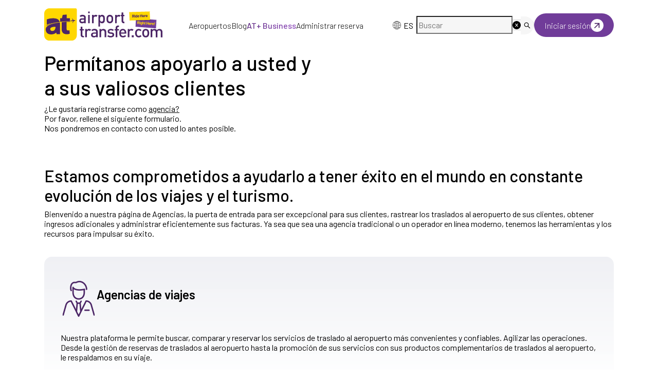

--- FILE ---
content_type: text/html; charset=utf-8
request_url: https://airporttransfer.com/es/agency
body_size: 106136
content:
<!DOCTYPE html><html lang="es"><head><meta charSet="utf-8" data-next-head=""/><meta name="viewport" content="width=device-width, initial-scale=1, maximum-scale=1" data-next-head=""/><title data-next-head="">Traslados en Taxi y Autobús Aeropuerto - Precios y Reservar</title><meta name="description" content="Diseñado para agencias de viajes, operadores turísticos y OTA. Gestiona transferencias y tus facturas, realiza un seguimiento de las reservas, aumenta tus ingresos." data-next-head=""/><meta property="og:title" content="Traslados en Taxi y Autobús Aeropuerto - Precios y Reservar" data-next-head=""/><meta property="og:description" content="Diseñado para agencias de viajes, operadores turísticos y OTA. Gestiona transferencias y tus facturas, realiza un seguimiento de las reservas, aumenta tus ingresos." data-next-head=""/><meta name="twitter:title" content="Traslados en Taxi y Autobús Aeropuerto - Precios y Reservar" data-next-head=""/><meta name="twitter:description" content="Diseñado para agencias de viajes, operadores turísticos y OTA. Gestiona transferencias y tus facturas, realiza un seguimiento de las reservas, aumenta tus ingresos." data-next-head=""/><meta name="twitter:image" content="/assets/images/meta-image.jpg" data-next-head=""/><meta property="og:image" content="/assets/images/meta-image.jpg" data-next-head=""/><link rel="canonical" href="" data-next-head=""/><link rel="preload" as="image" imageSrcSet="/_next/image?url=%2Fassets%2Fimages%2Fat-landing-new%2Fnew-logo%2Fat-logo.svg&amp;w=256&amp;q=75 1x, /_next/image?url=%2Fassets%2Fimages%2Fat-landing-new%2Fnew-logo%2Fat-logo.svg&amp;w=640&amp;q=75 2x" data-next-head=""/><link rel="preload" href="/assets/images/at-landing-new/new-logo/at-logo-white.svg" as="image" type="image/svg+xml" data-next-head=""/><link rel="preload" href="/assets/images/at-landing-new/new-logo/at-logo.svg" as="image" type="image/svg+xml" data-next-head=""/><link rel="preload" as="image" imageSrcSet="/_next/image?url=%2F_next%2Fstatic%2Fmedia%2Fat-logo-white.9e7e35c8.svg&amp;w=256&amp;q=75 1x, /_next/image?url=%2F_next%2Fstatic%2Fmedia%2Fat-logo-white.9e7e35c8.svg&amp;w=640&amp;q=75 2x" data-next-head=""/><link rel="shortcut icon" href="/assets/favicon.ico"/><link rel="icon" type="image/png" sizes="32x32" href="/assets/favicon-32x32.png"/><link rel="icon" type="image/png" sizes="16x16" href="/assets/favicon-16x16.png"/><link rel="manifest" href="/assets/site.webmanifest"/><link rel="preload" href="/_next/static/media/1ba0a863e6af8aeb-s.p.woff2" as="font" type="font/woff2" crossorigin="anonymous" data-next-font="size-adjust"/><link rel="preload" href="/_next/static/media/61d96c4884191721-s.p.woff2" as="font" type="font/woff2" crossorigin="anonymous" data-next-font="size-adjust"/><link rel="preload" href="/_next/static/media/b0bb26939bb40fdb-s.p.woff2" as="font" type="font/woff2" crossorigin="anonymous" data-next-font="size-adjust"/><link rel="preload" href="/_next/static/media/60c9b95e8d9e49be-s.p.woff2" as="font" type="font/woff2" crossorigin="anonymous" data-next-font="size-adjust"/><link rel="preload" href="/_next/static/media/6ad0344ed98ac2e9-s.p.woff2" as="font" type="font/woff2" crossorigin="anonymous" data-next-font="size-adjust"/><link rel="preload" href="/_next/static/css/81beb74b3aa8034d.css" as="style"/><link rel="stylesheet" href="/_next/static/css/81beb74b3aa8034d.css" data-n-g=""/><link rel="preload" href="/_next/static/css/46f4bfd34af39da4.css" as="style"/><link rel="stylesheet" href="/_next/static/css/46f4bfd34af39da4.css" data-n-g=""/><link rel="preload" href="/_next/static/css/a94153a178ed2b91.css" as="style"/><link rel="stylesheet" href="/_next/static/css/a94153a178ed2b91.css" data-n-g=""/><link rel="preload" href="/_next/static/css/0f46187ce651c130.css" as="style"/><link rel="stylesheet" href="/_next/static/css/0f46187ce651c130.css" data-n-g=""/><link rel="preload" href="/_next/static/css/bdcdeb6a5c82ecc4.css" as="style"/><link rel="stylesheet" href="/_next/static/css/bdcdeb6a5c82ecc4.css" data-n-g=""/><link rel="preload" href="/_next/static/css/0a6051bb607c6680.css" as="style"/><link rel="stylesheet" href="/_next/static/css/0a6051bb607c6680.css"/><link rel="preload" href="/_next/static/css/e036d0827df0cd3e.css" as="style"/><link rel="stylesheet" href="/_next/static/css/e036d0827df0cd3e.css" data-n-p=""/><noscript data-n-css=""></noscript><script defer="" nomodule="" src="/_next/static/chunks/polyfills-42372ed130431b0a.js"></script><script src="/_next/static/chunks/webpack-c8843cdfb75e4b39.js" defer=""></script><script src="/_next/static/chunks/7449-36edca8b647d9cb3.js" defer=""></script><script src="/_next/static/chunks/1108-f26eba72f500f493.js" defer=""></script><script src="/_next/static/chunks/9588-159553035c458fa1.js" defer=""></script><script src="/_next/static/chunks/main-4470d81ed492909d.js" defer=""></script><script src="/_next/static/chunks/antd-44bde802-5ab2babbed2c0fdf.js" defer=""></script><script src="/_next/static/chunks/antd-6157105d-b6c68913d612372d.js" defer=""></script><script src="/_next/static/chunks/antd-c278c768-58ed5d05f903e2b7.js" defer=""></script><script src="/_next/static/chunks/antd-0141c5ce-7b72c6b85c95ef86.js" defer=""></script><script src="/_next/static/chunks/antd-c3721a53-fd8ff3e55066df45.js" defer=""></script><script src="/_next/static/chunks/antd-196541ee-e742a7df69e2018f.js" defer=""></script><script src="/_next/static/chunks/antd-ccad6519-daf963b72912634a.js" defer=""></script><script src="/_next/static/chunks/antd-e083b890-49a503eff73c63f0.js" defer=""></script><script src="/_next/static/chunks/antd-777a868e-cc1e8d437f18d17c.js" defer=""></script><script src="/_next/static/chunks/antd-efa08ded-8c28f3e1df1f43a2.js" defer=""></script><script src="/_next/static/chunks/antd-294bba91-a9fccf6390f04c33.js" defer=""></script><script src="/_next/static/chunks/antd-e5cbdccb-1f2b1868774463ad.js" defer=""></script><script src="/_next/static/chunks/antd-3266a1ed-2dd914598ba8b8f2.js" defer=""></script><script src="/_next/static/chunks/antd-b7fda592-7da3b1f03cc605c2.js" defer=""></script><script src="/_next/static/chunks/antd-375f3793-70ad1d9b5d7f8d20.js" defer=""></script><script src="/_next/static/chunks/antd-2850bbbc-0e498e4a6b266c22.js" defer=""></script><script src="/_next/static/chunks/antd-219fe330-b69acdef5229cbe2.js" defer=""></script><script src="/_next/static/chunks/antd-9d7979a2-e356cf1b489ccdda.js" defer=""></script><script src="/_next/static/chunks/search-82ceb3f46320433d.js" defer=""></script><script src="/_next/static/chunks/3903-ffea2edd31bbf77e.js" defer=""></script><script src="/_next/static/chunks/7349-6e0aff3c15905df7.js" defer=""></script><script src="/_next/static/chunks/7494-d29934e8ff18c417.js" defer=""></script><script src="/_next/static/chunks/6330-9f9ac49ce0b19fdc.js" defer=""></script><script src="/_next/static/chunks/841-add2c3cf6896700b.js" defer=""></script><script src="/_next/static/chunks/3760-5725b7a7da6b9562.js" defer=""></script><script src="/_next/static/chunks/915-31d2fa2eb8f25cf6.js" defer=""></script><script src="/_next/static/chunks/1835-22a7152b7e4b0a44.js" defer=""></script><script src="/_next/static/chunks/2671-451e970368cc800e.js" defer=""></script><script src="/_next/static/chunks/7920-735dcc295961ef3f.js" defer=""></script><script src="/_next/static/chunks/8535-38d3baded8e35021.js" defer=""></script><script src="/_next/static/chunks/4080-43151c22d670f69b.js" defer=""></script><script src="/_next/static/chunks/3198-0c36ccbf43810e96.js" defer=""></script><script src="/_next/static/chunks/9154-0b8eceda39b5249b.js" defer=""></script><script src="/_next/static/chunks/8612-4afb800a81fc4efb.js" defer=""></script><script src="/_next/static/chunks/2351-c164b428c202294b.js" defer=""></script><script src="/_next/static/chunks/9079-da09dfc66c7bd729.js" defer=""></script><script src="/_next/static/chunks/3181-338468c73debe3b2.js" defer=""></script><script src="/_next/static/chunks/3500-31fbdcd46f969c7b.js" defer=""></script><script src="/_next/static/chunks/4326-4c6b990cd62d9158.js" defer=""></script><script src="/_next/static/chunks/174-bb1570632891eaa6.js" defer=""></script><script src="/_next/static/chunks/9284-a6ddc9dc1a2f1a8a.js" defer=""></script><script src="/_next/static/chunks/8388-dc037ecc17297285.js" defer=""></script><script src="/_next/static/chunks/pages/_app-f3956634-bc703489af1c1a24.js" defer=""></script><script src="/_next/static/chunks/pages/_app-94e09790-e6011fa486f9935e.js" defer=""></script><script src="/_next/static/chunks/pages/_app-26bdca89-82a8a3369c7549a0.js" defer=""></script><script src="/_next/static/chunks/pages/_app-9f1a158f-ac13ec019797d19b.js" defer=""></script><script src="/_next/static/chunks/pages/_app-d87c119a-14adc7b8dce8ccfc.js" defer=""></script><script src="/_next/static/chunks/vendors-96cc606c-f2c207a5b63f95ed.js" defer=""></script><script src="/_next/static/chunks/vendors-c0d76f48-97f5f482c2b3f952.js" defer=""></script><script src="/_next/static/chunks/vendors-406ec44c-2ca4cd7dea3f6ae5.js" defer=""></script><script src="/_next/static/chunks/vendors-c8689bc3-512936c9ed51a7f5.js" defer=""></script><script src="/_next/static/chunks/vendors-07abd900-403a8de4ecd850aa.js" defer=""></script><script src="/_next/static/chunks/vendors-2b927e7d-eff9a6816410e274.js" defer=""></script><script src="/_next/static/chunks/vendors-bc050c32-b97ebb9fdd703aaa.js" defer=""></script><script src="/_next/static/chunks/vendors-dd5570a9-b22e14d054d43805.js" defer=""></script><script src="/_next/static/chunks/vendors-00833fa6-a56897e335f80b89.js" defer=""></script><script src="/_next/static/chunks/vendors-11d2618c-bcc60c916385c464.js" defer=""></script><script src="/_next/static/chunks/vendors-57f6680d-e7feb7126e8078f8.js" defer=""></script><script src="/_next/static/chunks/vendors-b9fa02b6-2d10140843a615d0.js" defer=""></script><script src="/_next/static/chunks/vendors-f945abb9-9c861ff55acf45d4.js" defer=""></script><script src="/_next/static/chunks/vendors-3dd6af37-490a71ad780d4fb0.js" defer=""></script><script src="/_next/static/chunks/vendors-4e43bd90-099c2ad8f07e4920.js" defer=""></script><script src="/_next/static/chunks/vendors-0f774bbe-37174d72f5e15373.js" defer=""></script><script src="/_next/static/chunks/vendors-fde7e458-f796ff914947b12c.js" defer=""></script><script src="/_next/static/chunks/vendors-e8be4787-8f242232cf8cf4aa.js" defer=""></script><script src="/_next/static/chunks/vendors-aa4a13c5-9c5d31eb48f2bf84.js" defer=""></script><script src="/_next/static/chunks/vendors-69b64d54-102ef85612125771.js" defer=""></script><script src="/_next/static/chunks/vendors-8150fe7d-547140aae299ee73.js" defer=""></script><script src="/_next/static/chunks/vendors-40a2200f-c9bff6c6e7776bff.js" defer=""></script><script src="/_next/static/chunks/vendors-454f869a-8316703ee2e9e616.js" defer=""></script><script src="/_next/static/chunks/vendors-5c841445-48afee9b3fb4268a.js" defer=""></script><script src="/_next/static/chunks/vendors-2b72597b-1bdc14f3d928d6ce.js" defer=""></script><script src="/_next/static/chunks/vendors-ce6af4b0-3da80677e3d9b3cc.js" defer=""></script><script src="/_next/static/chunks/vendors-6391b56b-7a9ab9806e1cdb72.js" defer=""></script><script src="/_next/static/chunks/vendors-377fed06-1b24dd2ebb285ab8.js" defer=""></script><script src="/_next/static/chunks/pages/agency-1e088d158f07e9cc.js" defer=""></script><script src="/_next/static/b-AjzDqq86YdhHvjYAbyK/_buildManifest.js" defer=""></script><script src="/_next/static/b-AjzDqq86YdhHvjYAbyK/_ssgManifest.js" defer=""></script></head><body><div id="__next"><noscript><iframe src="https://www.googletagmanager.com/ns.html?id=GTM-MKNKNF5" height="0" width="0" style="display:none;visibility:hidden" title="Google Tag Manager"></iframe></noscript><main class="__className_7c7c8c"><div class="style_HomeLayout__zGAkV"><div class="smartbanner-placeholder" style="min-height:82px;position:relative;z-index:1010;background-color:#3d1e52"></div><div class="ant-layout css-nuupwa" style="min-height:100vh"><div class="container"><div class="style_navbar__cEMTE"><div class="style_logo___EWmc"><a href="/es"><span style="box-sizing:border-box;display:inline-block;overflow:hidden;width:initial;height:initial;background:none;opacity:1;border:0;margin:0;padding:0;position:relative;max-width:100%"><span style="box-sizing:border-box;display:block;width:initial;height:initial;background:none;opacity:1;border:0;margin:0;padding:0;max-width:100%"><img style="display:block;max-width:100%;width:initial;height:initial;background:none;opacity:1;border:0;margin:0;padding:0" alt="" aria-hidden="true" src="data:image/svg+xml,%3csvg%20xmlns=%27http://www.w3.org/2000/svg%27%20version=%271.1%27%20width=%27250%27%20height=%2780%27/%3e"/></span><img alt="AirportTransfer.com Logo" srcSet="/_next/image?url=%2Fassets%2Fimages%2Fat-landing-new%2Fnew-logo%2Fat-logo.svg&amp;w=256&amp;q=75 1x, /_next/image?url=%2Fassets%2Fimages%2Fat-landing-new%2Fnew-logo%2Fat-logo.svg&amp;w=640&amp;q=75 2x" src="/_next/image?url=%2Fassets%2Fimages%2Fat-landing-new%2Fnew-logo%2Fat-logo.svg&amp;w=640&amp;q=75" decoding="async" data-nimg="intrinsic" style="position:absolute;top:0;left:0;bottom:0;right:0;box-sizing:border-box;padding:0;border:none;margin:auto;display:block;width:0;height:0;min-width:100%;max-width:100%;min-height:100%;max-height:100%;object-fit:contain"/></span></a> </div><div class="style_navLinks__M5H3S"><a href="/es/countries-airports">Aeropuertos</a><a href="/es/blog">Blog</a><a href="https://atplus.airporttransfer.com/es"><span class="style_atPlus__3tYBP">AT+ Business</span></a><a href="/es/booking">Administrar reserva</a></div><div class="style_navActions__ona3y"><div class="style_languageWrapper__fnqLN "><div class="ant-dropdown-trigger style_language__JlsXx"><img alt="language" loading="lazy" width="20" height="20" decoding="async" data-nimg="1" style="color:transparent" srcSet="/_next/image?url=%2Fassets%2Fimages%2Fhome%2Fglobal-icon.svg&amp;w=32&amp;q=75 1x, /_next/image?url=%2Fassets%2Fimages%2Fhome%2Fglobal-icon.svg&amp;w=48&amp;q=75 2x" src="/_next/image?url=%2Fassets%2Fimages%2Fhome%2Fglobal-icon.svg&amp;w=48&amp;q=75"/> <!-- -->EN</div></div><div class="ant-skeleton ant-skeleton-element ant-skeleton-active css-nuupwa"><span class="ant-skeleton-input" style="width:100%;height:34px"></span></div> <div class="style_customDropdownContainer__6Ugf5"><a href="/es/dashboard/login"><div class="style_signInBtn__SONXc"><span class="style_signIn__bqGpX">Iniciar sesión</span><span style="box-sizing:border-box;display:inline-block;overflow:hidden;width:initial;height:initial;background:none;opacity:1;border:0;margin:0;padding:0;position:relative;max-width:100%"><span style="box-sizing:border-box;display:block;width:initial;height:initial;background:none;opacity:1;border:0;margin:0;padding:0;max-width:100%"><img style="display:block;max-width:100%;width:initial;height:initial;background:none;opacity:1;border:0;margin:0;padding:0" alt="" aria-hidden="true" src="data:image/svg+xml,%3csvg%20xmlns=%27http://www.w3.org/2000/svg%27%20version=%271.1%27%20width=%2725%27%20height=%2725%27/%3e"/></span><img alt="Sign In" src="[data-uri]" decoding="async" data-nimg="intrinsic" style="position:absolute;top:0;left:0;bottom:0;right:0;box-sizing:border-box;padding:0;border:none;margin:auto;display:block;width:0;height:0;min-width:100%;max-width:100%;min-height:100%;max-height:100%"/><noscript><img alt="Sign In" loading="lazy" decoding="async" data-nimg="intrinsic" style="position:absolute;top:0;left:0;bottom:0;right:0;box-sizing:border-box;padding:0;border:none;margin:auto;display:block;width:0;height:0;min-width:100%;max-width:100%;min-height:100%;max-height:100%" srcSet="/_next/image?url=%2Fassets%2Fimages%2Fhome%2FarrowUpRight.svg&amp;w=32&amp;q=75 1x, /_next/image?url=%2Fassets%2Fimages%2Fhome%2FarrowUpRight.svg&amp;w=64&amp;q=75 2x" src="/_next/image?url=%2Fassets%2Fimages%2Fhome%2FarrowUpRight.svg&amp;w=64&amp;q=75"/></noscript></span></div></a></div> </div><div class="style_mobileMenuContainer__DRhqS"><button aria-label="menu" aria-labelledby="menu" type="button" class="ant-btn css-nuupwa ant-btn-default style_menuButton__PlCBY"><i class="icon icon-menu2"></i></button></div></div></div><div class="home-bg" style="position:relative"><header class="ant-layout-header header inner-page-header noneBanner css-nuupwa" id="header"></header></div><main class="ant-layout-content css-nuupwa"><main><section class="page-bottom be-a-partner fuel-up"><div class="container h-100 d-flex align-items-center justify-content-start"><div class="row flex-column"><h1>Permítanos apoyarlo a usted y <br class="style_breaker__UfePb"/> a sus valiosos clientes</h1><p>¿Le gustaría registrarse como <a class="style_banner_link__D2Xnp" href="/es/agency#registration"> agencia? </a><br/>Por favor, rellene el siguiente formulario. <br/> Nos pondremos en contacto con usted lo antes posible.</p></div></div></section><section class="registration"><div class="container"><div class="ant-spin-nested-loading css-nuupwa"><div class="ant-spin-container"><div class="style_contentWrapper__hU1q7"><h2>Estamos comprometidos a ayudarlo a tener éxito en el mundo en constante evolución de los viajes y el turismo.</h2><p>Bienvenido a nuestra página de Agencias, la puerta de entrada para ser excepcional para sus clientes, rastrear los traslados al aeropuerto de sus clientes, obtener ingresos adicionales y administrar eficientemente sus facturas. Ya sea que sea una agencia tradicional o un operador en línea moderno, tenemos las herramientas y los recursos para impulsar su éxito.</p><div class="style_agencyTravel__bSg0r"><div class="ant-row css-nuupwa" style="margin-left:-12px;margin-right:-12px;margin-top:-8px;margin-bottom:-8px"><div style="padding-left:12px;padding-right:12px;padding-top:8px;padding-bottom:8px" class="ant-col ant-col-md-24 ant-col-lg-8 css-nuupwa"><div class="style_cardWrapper__Vfx5X"><div><img alt="Agencias de viajes" loading="lazy" width="70" height="70" decoding="async" data-nimg="1" style="color:transparent" srcSet="/_next/image?url=%2Fassets%2Fimages%2Fbusiness-solutions-landing%2Ficons%2Fperson.svg&amp;w=96&amp;q=75 1x, /_next/image?url=%2Fassets%2Fimages%2Fbusiness-solutions-landing%2Ficons%2Fperson.svg&amp;w=256&amp;q=75 2x" src="/_next/image?url=%2Fassets%2Fimages%2Fbusiness-solutions-landing%2Ficons%2Fperson.svg&amp;w=256&amp;q=75"/><h3 class="style_cardTitle___a51x">Agencias de viajes</h3></div><p>Nuestra plataforma le permite buscar, comparar y reservar los servicios de traslado al aeropuerto más convenientes y confiables. Agilizar las operaciones. Desde la gestión de reservas de traslados al aeropuerto hasta la promoción de sus servicios con sus productos complementarios de traslados al aeropuerto, le respaldamos en su viaje.</p></div></div><div style="padding-left:12px;padding-right:12px;padding-top:8px;padding-bottom:8px" class="ant-col ant-col-md-24 ant-col-lg-8 css-nuupwa"><div class="style_cardWrapper__Vfx5X"><div><img alt="Operadores turísticos" loading="lazy" width="70" height="70" decoding="async" data-nimg="1" style="color:transparent" srcSet="/_next/image?url=%2Fassets%2Fimages%2Fbusiness-solutions-landing%2Ficons%2Ftour-operator.svg&amp;w=96&amp;q=75 1x, /_next/image?url=%2Fassets%2Fimages%2Fbusiness-solutions-landing%2Ficons%2Ftour-operator.svg&amp;w=256&amp;q=75 2x" src="/_next/image?url=%2Fassets%2Fimages%2Fbusiness-solutions-landing%2Ficons%2Ftour-operator.svg&amp;w=256&amp;q=75"/><h3 class="style_cardTitle___a51x">Operadores turísticos</h3></div><p>Ofrecemos una solución integral para ayudarle a organizar traslados al aeropuerto, comercializar y vender sus tours sin esfuerzo. Siga las preferencias de sus clientes con nuestra amplia flota. Administre fácilmente sus ofertas de viajes con nuestras opciones de traslado en grupo, comercialice sus experiencias y realice un seguimiento ordenado de las reservas para garantizar un funcionamiento fluido.</p></div></div><div style="padding-left:12px;padding-right:12px;padding-top:8px;padding-bottom:8px" class="ant-col ant-col-md-24 ant-col-lg-8 css-nuupwa"><div class="style_cardWrapper__Vfx5X"><div><img alt="Agencias de Turismo Online (OTA)" loading="lazy" width="70" height="70" decoding="async" data-nimg="1" style="color:transparent" srcSet="/_next/image?url=%2Fassets%2Fimages%2Fbusiness-solutions-landing%2Ficons%2FOTA.svg&amp;w=96&amp;q=75 1x, /_next/image?url=%2Fassets%2Fimages%2Fbusiness-solutions-landing%2Ficons%2FOTA.svg&amp;w=256&amp;q=75 2x" src="/_next/image?url=%2Fassets%2Fimages%2Fbusiness-solutions-landing%2Ficons%2FOTA.svg&amp;w=256&amp;q=75"/><h3 class="style_cardTitle___a51x">Agencias de Turismo Online (OTA)</h3></div><p>Eleve su negocio ampliando su oferta de servicios para incluir servicios privados de traslado al aeropuerto en su inventario. Satisfaga eficientemente todas las necesidades de viaje de sus clientes a través de AirportTransfer.com.</p></div></div></div></div><div class="style_agencyDashboard__q1ofB"><h4>Con nuestra plataforma AT Integrada o Panel de Agentes, usted puede:</h4><div class="ant-row css-nuupwa" style="margin-left:-12px;margin-right:-12px;margin-top:-8px;margin-bottom:-8px"><div style="padding-left:12px;padding-right:12px;padding-top:8px;padding-bottom:8px" class="ant-col ant-col-md-24 ant-col-lg-8 css-nuupwa"><div class="style_cardWrapper__Vfx5X"><div><img alt="Seguimiento de las reservas de sus clientes" loading="lazy" width="70" height="70" decoding="async" data-nimg="1" style="color:transparent" srcSet="/_next/image?url=%2Fassets%2Fimages%2Faffiliate-landing%2FFrame1.png&amp;w=96&amp;q=75 1x, /_next/image?url=%2Fassets%2Fimages%2Faffiliate-landing%2FFrame1.png&amp;w=256&amp;q=75 2x" src="/_next/image?url=%2Fassets%2Fimages%2Faffiliate-landing%2FFrame1.png&amp;w=256&amp;q=75"/><h3 class="style_cardTitle___a51x">Seguimiento de las reservas de sus clientes</h3></div><p>Obtenga información valiosa sobre su base de clientes y sus preferencias. Adapte sus ofertas a sus necesidades y establezca relaciones duraderas. Y conviértase en excepcional por su servicio adicional de traslado al aeropuerto.</p></div></div><div style="padding-left:12px;padding-right:12px;padding-top:8px;padding-bottom:8px" class="ant-col ant-col-md-24 ant-col-lg-8 css-nuupwa"><div class="style_cardWrapper__Vfx5X"><div><img alt="Aumente sus ingresos" loading="lazy" width="70" height="70" decoding="async" data-nimg="1" style="color:transparent" srcSet="/_next/image?url=%2Fassets%2Fimages%2Fbusiness-solutions-landing%2Ficons%2Ffinance.svg&amp;w=96&amp;q=75 1x, /_next/image?url=%2Fassets%2Fimages%2Fbusiness-solutions-landing%2Ficons%2Ffinance.svg&amp;w=256&amp;q=75 2x" src="/_next/image?url=%2Fassets%2Fimages%2Fbusiness-solutions-landing%2Ficons%2Ffinance.svg&amp;w=256&amp;q=75"/><h3 class="style_cardTitle___a51x">Aumente sus ingresos</h3></div><p>Descubra nuevas fuentes de ingresos; Puede beneficiarse de nuestros precios con descuento o conservar el importe descontado como sus ganancias. Optimice su estrategia de precios con nuestros productos de traslado al aeropuerto para aumentar sus ingresos.</p></div></div><div style="padding-left:12px;padding-right:12px;padding-top:8px;padding-bottom:8px" class="ant-col ant-col-md-24 ant-col-lg-8 css-nuupwa"><div class="style_cardWrapper__Vfx5X"><div><img alt="Administre sus facturas" loading="lazy" width="70" height="70" decoding="async" data-nimg="1" style="color:transparent" srcSet="/_next/image?url=%2Fassets%2Fimages%2Fset.png&amp;w=96&amp;q=75 1x, /_next/image?url=%2Fassets%2Fimages%2Fset.png&amp;w=256&amp;q=75 2x" src="/_next/image?url=%2Fassets%2Fimages%2Fset.png&amp;w=256&amp;q=75"/><h3 class="style_cardTitle___a51x">Administre sus facturas</h3></div><p>Nuestro dedicado equipo de contabilidad está listo para ayudarlo con facturas adaptadas a sus necesidades. Manténgase organizado con fácil acceso a sus reservas, facturas y registros financieros. Simplifique sus procesos contables para disfrutar de una experiencia sin estrés.</p></div></div></div></div></div><form id="registration" class="ant-form ant-form-vertical css-nuupwa"><div class="ant-row css-nuupwa" style="margin-left:-12px;margin-right:-12px;margin-top:-4px;margin-bottom:-4px"><div style="padding-left:12px;padding-right:12px;padding-top:4px;padding-bottom:4px" class="ant-col ant-col-24 css-nuupwa"><h4>Información personal</h4></div><div style="padding-left:12px;padding-right:12px;padding-top:4px;padding-bottom:4px" class="ant-col ant-col-xs-24 ant-col-md-24 ant-col-lg-12 ant-col-xl-12 css-nuupwa"><div class="ant-form-item css-nuupwa"><div class="ant-row ant-form-item-row css-nuupwa"><div class="ant-col ant-form-item-label css-nuupwa"><label for="title" class="ant-form-item-required ant-form-item-required-mark-optional" title="Título">Título</label></div><div class="ant-col ant-form-item-control css-nuupwa"><div class="ant-form-item-control-input"><div class="ant-form-item-control-input-content"><input id="title" aria-required="true" class="ant-input ant-input-lg css-nuupwa" type="text" value=""/></div></div></div></div></div><div class="ant-form-item css-nuupwa"><div class="ant-row ant-form-item-row css-nuupwa"><div class="ant-col ant-form-item-label css-nuupwa"><label for="name" class="ant-form-item-required ant-form-item-required-mark-optional" title="Nombre completo">Nombre completo</label></div><div class="ant-col ant-form-item-control css-nuupwa"><div class="ant-form-item-control-input"><div class="ant-form-item-control-input-content"><input id="name" aria-required="true" class="ant-input ant-input-lg css-nuupwa" type="text" value=""/></div></div></div></div></div><div class="ant-form-item css-nuupwa"><div class="ant-row ant-form-item-row css-nuupwa"><div class="ant-col ant-form-item-label css-nuupwa"><label for="profession" class="ant-form-item-required-mark-optional" title="Profesión">Profesión<span class="ant-form-item-optional" title="">(opcional)</span></label></div><div class="ant-col ant-form-item-control css-nuupwa"><div class="ant-form-item-control-input"><div class="ant-form-item-control-input-content"><input id="profession" class="ant-input ant-input-lg css-nuupwa" type="text" value=""/></div></div></div></div></div></div><div style="padding-left:12px;padding-right:12px;padding-top:4px;padding-bottom:4px" class="ant-col ant-col-xs-24 ant-col-md-24 ant-col-lg-12 ant-col-xl-12 css-nuupwa"><div class="ant-form-item css-nuupwa"><div class="ant-row ant-form-item-row css-nuupwa"><div class="ant-col ant-form-item-label css-nuupwa"><label for="email" class="ant-form-item-required ant-form-item-required-mark-optional" title="Correo electrónico">Correo electrónico</label></div><div class="ant-col ant-form-item-control css-nuupwa"><div class="ant-form-item-control-input"><div class="ant-form-item-control-input-content"><input id="email" aria-required="true" class="ant-input ant-input-lg css-nuupwa" type="text" value=""/></div></div></div></div></div><div class="ant-form-item style_phoneInput__sO9b1 css-nuupwa"><div class="ant-row ant-form-item-row css-nuupwa"><div class="ant-col ant-form-item-label css-nuupwa"><label for="phone" class="ant-form-item-required ant-form-item-required-mark-optional" title="Teléfono">Teléfono</label></div><div class="ant-col ant-form-item-control css-nuupwa"><div class="ant-form-item-control-input"><div class="ant-form-item-control-input-content"><div class=" react-tel-input style_phoneInput__hT6Ks"><div class="special-label">Phone</div><input class="form-control ant-input ant-input-lg" placeholder="1 (702) 123-4567" type="tel" value="+44"/><div class="flag-dropdown "><div class="selected-flag" title="United Kingdom: + 44" tabindex="0" role="button" aria-haspopup="listbox"><div class="flag gb"><div class="arrow"></div></div></div></div></div></div></div></div></div></div><div class="ant-form-item css-nuupwa"><div class="ant-row ant-form-item-row css-nuupwa"><div class="ant-col ant-form-item-label css-nuupwa"><label for="password" class="ant-form-item-required ant-form-item-required-mark-optional" title="Contraseña">Contraseña</label></div><div class="ant-col ant-form-item-control css-nuupwa"><div class="ant-form-item-control-input"><div class="ant-form-item-control-input-content"><span class="ant-input-affix-wrapper ant-input-password css-nuupwa" style="height:60px"><input id="password" aria-required="true" type="password" class="ant-input css-nuupwa" value=""/><span class="ant-input-suffix"><span role="img" aria-label="eye-invisible" tabindex="-1" class="anticon anticon-eye-invisible ant-input-password-icon"><svg viewBox="64 64 896 896" focusable="false" data-icon="eye-invisible" width="1em" height="1em" fill="currentColor" aria-hidden="true"><path d="M942.2 486.2Q889.47 375.11 816.7 305l-50.88 50.88C807.31 395.53 843.45 447.4 874.7 512 791.5 684.2 673.4 766 512 766q-72.67 0-133.87-22.38L323 798.75Q408 838 512 838q288.3 0 430.2-300.3a60.29 60.29 0 000-51.5zm-63.57-320.64L836 122.88a8 8 0 00-11.32 0L715.31 232.2Q624.86 186 512 186q-288.3 0-430.2 300.3a60.3 60.3 0 000 51.5q56.69 119.4 136.5 191.41L112.48 835a8 8 0 000 11.31L155.17 889a8 8 0 0011.31 0l712.15-712.12a8 8 0 000-11.32zM149.3 512C232.6 339.8 350.7 258 512 258c54.54 0 104.13 9.36 149.12 28.39l-70.3 70.3a176 176 0 00-238.13 238.13l-83.42 83.42C223.1 637.49 183.3 582.28 149.3 512zm246.7 0a112.11 112.11 0 01146.2-106.69L401.31 546.2A112 112 0 01396 512z"></path><path d="M508 624c-3.46 0-6.87-.16-10.25-.47l-52.82 52.82a176.09 176.09 0 00227.42-227.42l-52.82 52.82c.31 3.38.47 6.79.47 10.25a111.94 111.94 0 01-112 112z"></path></svg></span></span></span></div></div></div></div></div></div><div style="padding-left:12px;padding-right:12px;padding-top:4px;padding-bottom:4px" class="ant-col ant-col-24 css-nuupwa"><h4>Información de la agencia</h4></div><div style="padding-left:12px;padding-right:12px;padding-top:4px;padding-bottom:4px" class="ant-col ant-col-xs-24 ant-col-md-24 ant-col-lg-12 ant-col-xl-12 css-nuupwa"><div class="ant-form-item css-nuupwa"><div class="ant-row ant-form-item-row css-nuupwa"><div class="ant-col ant-form-item-label css-nuupwa"><label for="company_name" class="ant-form-item-required ant-form-item-required-mark-optional" title="nombre de empresa">nombre de empresa</label></div><div class="ant-col ant-form-item-control css-nuupwa"><div class="ant-form-item-control-input"><div class="ant-form-item-control-input-content"><input id="company_name" aria-required="true" class="ant-input ant-input-lg css-nuupwa" type="text" value=""/></div></div></div></div></div></div><div style="padding-left:12px;padding-right:12px;padding-top:4px;padding-bottom:4px" class="ant-col ant-col-xs-24 ant-col-md-24 ant-col-lg-12 ant-col-xl-12 css-nuupwa"><div class="ant-form-item css-nuupwa"><div class="ant-row ant-form-item-row css-nuupwa"><div class="ant-col ant-form-item-label css-nuupwa"><label for="address" class="ant-form-item-required ant-form-item-required-mark-optional" title="DIRECCIÓN">DIRECCIÓN</label></div><div class="ant-col ant-form-item-control css-nuupwa"><div class="ant-form-item-control-input"><div class="ant-form-item-control-input-content"><input id="address" aria-required="true" class="ant-input ant-input-lg css-nuupwa" type="text" value=""/></div></div></div></div></div></div><div style="padding-left:12px;padding-right:12px;padding-top:4px;padding-bottom:4px" class="ant-col ant-col-xs-24 ant-col-md-24 ant-col-lg-12 ant-col-xl-12 css-nuupwa"><div class="ant-form-item css-nuupwa"><div class="ant-row ant-form-item-row css-nuupwa"><div class="ant-col ant-form-item-label css-nuupwa"><label for="website" class="ant-form-item-required-mark-optional" title="Sitio web">Sitio web<span class="ant-form-item-optional" title="">(opcional)</span></label></div><div class="ant-col ant-form-item-control css-nuupwa"><div class="ant-form-item-control-input"><div class="ant-form-item-control-input-content"><input placeholder="https://example.com" id="website" class="ant-input ant-input-lg css-nuupwa" type="text" value=""/></div></div></div></div></div></div><div style="padding-left:12px;padding-right:12px;padding-top:4px;padding-bottom:4px" class="ant-col ant-col-xs-24 ant-col-md-24 ant-col-lg-6 ant-col-xl-6 css-nuupwa"><div class="ant-form-item css-nuupwa"><div class="ant-row ant-form-item-row css-nuupwa"><div class="ant-col ant-form-item-label css-nuupwa"><label for="socials_linkedin" class="ant-form-item-required-mark-optional" title="Linkedin">Linkedin<span class="ant-form-item-optional" title="">(opcional)</span></label></div><div class="ant-col ant-form-item-control css-nuupwa"><div class="ant-form-item-control-input"><div class="ant-form-item-control-input-content"><input id="socials_linkedin" class="ant-input ant-input-lg css-nuupwa" type="text" value=""/></div></div></div></div></div></div><div style="padding-left:12px;padding-right:12px;padding-top:4px;padding-bottom:4px" class="ant-col ant-col-xs-24 ant-col-md-24 ant-col-lg-6 ant-col-xl-6 css-nuupwa"><div class="ant-form-item css-nuupwa"><div class="ant-row ant-form-item-row css-nuupwa"><div class="ant-col ant-form-item-label css-nuupwa"><label for="socials_facebook" class="ant-form-item-required-mark-optional" title="Facebook">Facebook<span class="ant-form-item-optional" title="">(opcional)</span></label></div><div class="ant-col ant-form-item-control css-nuupwa"><div class="ant-form-item-control-input"><div class="ant-form-item-control-input-content"><input id="socials_facebook" class="ant-input ant-input-lg css-nuupwa" type="text" value=""/></div></div></div></div></div></div><div style="padding-left:12px;padding-right:12px;padding-top:4px;padding-bottom:4px" class="ant-col ant-col-xs-24 ant-col-md-24 ant-col-lg-12 ant-col-xl-12 css-nuupwa"><div class="ant-form-item css-nuupwa"><div class="ant-row ant-form-item-row css-nuupwa"><div class="ant-col ant-form-item-label css-nuupwa"><label for="extras_monthly_transfer_requirement" class="ant-form-item-required ant-form-item-required-mark-optional" title="Solicitud de transferencia (mensualmente)">Solicitud de transferencia (mensualmente)</label></div><div class="ant-col ant-form-item-control css-nuupwa"><div class="ant-form-item-control-input"><div class="ant-form-item-control-input-content"><div class="ant-input-number ant-input-number-lg ant-input-number-in-form-item css-nuupwa style_input_number__KK0C8"><div class="ant-input-number-handler-wrap"><span unselectable="on" role="button" aria-label="Increase Value" aria-disabled="false" class="ant-input-number-handler ant-input-number-handler-up"><span role="img" aria-label="up" class="anticon anticon-up ant-input-number-handler-up-inner"><svg viewBox="64 64 896 896" focusable="false" data-icon="up" width="1em" height="1em" fill="currentColor" aria-hidden="true"><path d="M890.5 755.3L537.9 269.2c-12.8-17.6-39-17.6-51.7 0L133.5 755.3A8 8 0 00140 768h75c5.1 0 9.9-2.5 12.9-6.6L512 369.8l284.1 391.6c3 4.1 7.8 6.6 12.9 6.6h75c6.5 0 10.3-7.4 6.5-12.7z"></path></svg></span></span><span unselectable="on" role="button" aria-label="Decrease Value" aria-disabled="false" class="ant-input-number-handler ant-input-number-handler-down"><span role="img" aria-label="down" class="anticon anticon-down ant-input-number-handler-down-inner"><svg viewBox="64 64 896 896" focusable="false" data-icon="down" width="1em" height="1em" fill="currentColor" aria-hidden="true"><path d="M884 256h-75c-5.1 0-9.9 2.5-12.9 6.6L512 654.2 227.9 262.6c-3-4.1-7.8-6.6-12.9-6.6h-75c-6.5 0-10.3 7.4-6.5 12.7l352.6 486.1c12.8 17.6 39 17.6 51.7 0l352.6-486.1c3.9-5.3.1-12.7-6.4-12.7z"></path></svg></span></span></div><div class="ant-input-number-input-wrap"><input autoComplete="off" role="spinbutton" aria-valuemin="1" step="1" id="extras_monthly_transfer_requirement" aria-required="true" class="ant-input-number-input" value=""/></div></div></div></div></div></div></div></div><div style="padding-left:12px;padding-right:12px;padding-top:4px;padding-bottom:4px" class="ant-col ant-col-xs-24 ant-col-md-24 ant-col-lg-12 ant-col-xl-12 css-nuupwa"><div class="ant-form-item css-nuupwa"><div class="ant-row ant-form-item-row css-nuupwa"><div class="ant-col ant-form-item-label css-nuupwa"><label for="requested_transfer_locations" class="ant-form-item-required ant-form-item-required-mark-optional" title="Transferencia de ubicaciones solicitadas">Transferencia de ubicaciones solicitadas</label></div><div class="ant-col ant-form-item-control css-nuupwa"><div class="ant-form-item-control-input"><div class="ant-form-item-control-input-content"><div class="style_wrapper__iQjkk"><div class="ant-select ant-select-in-form-item ant-select-auto-complete style_airportSearch__E8QHi css-nuupwa ant-select-single ant-select-customize-input ant-select-show-search"><div class="ant-select-selector"><span class="ant-select-selection-search"><span class="ant-input-group-wrapper ant-input-search ant-input-search-large ant-input-search-with-button ant-select-selection-search-input ant-input-group-wrapper-lg css-nuupwa"><span class="ant-input-wrapper ant-input-group css-nuupwa"><input autoComplete="off" placeholder="Buscar aeropuerto" type="search" role="combobox" aria-label="Search" aria-expanded="false" aria-haspopup="listbox" aria-owns="undefined_list" aria-autocomplete="list" aria-controls="undefined_list" class="ant-input ant-input-lg css-nuupwa" value=""/><span class="ant-input-group-addon"><button type="button" class="ant-btn css-nuupwa ant-btn-primary ant-btn-lg ant-input-search-button"><span class="ant-btn-icon"><span role="img" aria-label="search" class="anticon anticon-search"><svg viewBox="64 64 896 896" focusable="false" data-icon="search" width="1em" height="1em" fill="currentColor" aria-hidden="true"><path d="M909.6 854.5L649.9 594.8C690.2 542.7 712 479 712 412c0-80.2-31.3-155.4-87.9-212.1-56.6-56.7-132-87.9-212.1-87.9s-155.5 31.3-212.1 87.9C143.2 256.5 112 331.8 112 412c0 80.1 31.3 155.5 87.9 212.1C256.5 680.8 331.8 712 412 712c67 0 130.6-21.8 182.7-62l259.7 259.6a8.2 8.2 0 0011.6 0l43.6-43.5a8.2 8.2 0 000-11.6zM570.4 570.4C528 612.7 471.8 636 412 636s-116-23.3-158.4-65.6C211.3 528 188 471.8 188 412s23.3-116.1 65.6-158.4C296 211.3 352.2 188 412 188s116.1 23.2 158.4 65.6S636 352.2 636 412s-23.3 116.1-65.6 158.4z"></path></svg></span></span></button></span></span></span></span><span class="ant-select-selection-placeholder"></span></div></div></div></div></div></div></div></div></div><div style="padding-left:12px;padding-right:12px;padding-top:4px;padding-bottom:4px" class="ant-col ant-col-xs-24 ant-col-md-24 ant-col-lg-12 ant-col-xl-12 css-nuupwa"><div class="ant-form-item style_phoneInput__sO9b1 css-nuupwa"><div class="ant-row ant-form-item-row css-nuupwa"><div class="ant-col ant-form-item-label css-nuupwa"><label for="company_phone" class="ant-form-item-required ant-form-item-required-mark-optional" title="Número de teléfono (Contacto para AT)">Número de teléfono (Contacto para AT)</label></div><div class="ant-col ant-form-item-control css-nuupwa"><div class="ant-form-item-control-input"><div class="ant-form-item-control-input-content"><div class=" react-tel-input style_phoneInput__hT6Ks"><div class="special-label">Phone</div><input class="form-control ant-input ant-input-lg" placeholder="1 (702) 123-4567" type="tel" value="+44"/><div class="flag-dropdown "><div class="selected-flag" title="United Kingdom: + 44" tabindex="0" role="button" aria-haspopup="listbox"><div class="flag gb"><div class="arrow"></div></div></div></div></div></div></div></div></div></div></div><div style="padding-left:12px;padding-right:12px;padding-top:4px;padding-bottom:4px" class="ant-col ant-col-xs-24 ant-col-md-24 ant-col-lg-12 ant-col-xl-12 css-nuupwa"><div class="ant-form-item css-nuupwa"><div class="ant-row ant-form-item-row css-nuupwa"><div class="ant-col ant-form-item-label css-nuupwa"><label for="company_type_id" class="ant-form-item-required ant-form-item-required-mark-optional" title="Díganos quién es usted">Díganos quién es usted</label></div><div class="ant-col ant-form-item-control css-nuupwa"><div class="ant-form-item-control-input"><div class="ant-form-item-control-input-content"><div class="ant-select ant-select-lg ant-select-in-form-item style_select__5GWNo css-nuupwa ant-select-single ant-select-show-arrow" aria-required="true"><div class="ant-select-selector"><span class="ant-select-selection-search"><input type="search" id="company_type_id" autoComplete="off" class="ant-select-selection-search-input" role="combobox" aria-label="Search" aria-expanded="false" aria-haspopup="listbox" aria-owns="company_type_id_list" aria-autocomplete="list" aria-controls="company_type_id_list" aria-required="true" readonly="" unselectable="on" style="opacity:0" value=""/></span><span class="ant-select-selection-placeholder"></span></div><span class="ant-select-arrow" style="user-select:none;-webkit-user-select:none" unselectable="on" aria-hidden="true"><i class="icon icon-arrow-down fs-sm gray100"></i></span></div></div></div></div></div></div></div><div style="padding-left:12px;padding-right:12px;padding-top:4px;padding-bottom:4px" class="ant-col ant-col-xs-24 ant-col-md-24 ant-col-lg-12 ant-col-xl-12 css-nuupwa"><h6>Certificado</h6><span>Cargue su certificado de registro comercial.</span><div class="ant-form-item css-nuupwa ant-form-item-with-help"><div class="ant-row ant-form-item-row css-nuupwa"><div class="ant-col ant-form-item-control css-nuupwa"><div class="ant-form-item-control-input"><div class="ant-form-item-control-input-content"><span class="ant-upload-wrapper css-nuupwa"><div class="ant-upload ant-upload-select"><span tabindex="0" class="ant-upload" role="button"><input aria-describedby="certificate_help" aria-required="true" id="certificate" type="file" style="display:none" accept=".png,.jpg,.jpeg,.pdf"/><button type="button" class="ant-btn css-nuupwa ant-btn-default style_uploadBtn__O78zk"><span class="ant-btn-icon"><span role="img" aria-label="upload" class="anticon anticon-upload"><svg viewBox="64 64 896 896" focusable="false" data-icon="upload" width="1em" height="1em" fill="currentColor" aria-hidden="true"><path d="M400 317.7h73.9V656c0 4.4 3.6 8 8 8h60c4.4 0 8-3.6 8-8V317.7H624c6.7 0 10.4-7.7 6.3-12.9L518.3 163a8 8 0 00-12.6 0l-112 141.7c-4.1 5.3-.4 13 6.3 13zM878 626h-60c-4.4 0-8 3.6-8 8v154H214V634c0-4.4-3.6-8-8-8h-60c-4.4 0-8 3.6-8 8v198c0 17.7 14.3 32 32 32h684c17.7 0 32-14.3 32-32V634c0-4.4-3.6-8-8-8z"></path></svg></span></span><span>Navegar</span></button></span></div><div class="ant-upload-list ant-upload-list-text"></div></span></div></div></div></div></div></div><div style="padding-left:12px;padding-right:12px;padding-top:4px;padding-bottom:4px" class="ant-col ant-col-xs-24 ant-col-md-24 ant-col-lg-24 ant-col-xl-24 css-nuupwa"><div class="ant-form-item css-nuupwa" style="margin:0"><div class="ant-row ant-form-item-row css-nuupwa"><div class="ant-col ant-form-item-control css-nuupwa"><div class="ant-form-item-control-input"><div class="ant-form-item-control-input-content"><label class="ant-checkbox-wrapper ant-checkbox-wrapper-in-form-item css-nuupwa"><span class="ant-checkbox css-nuupwa"><input id="agreement" aria-required="true" class="ant-checkbox-input" type="checkbox"/><span class="ant-checkbox-inner"></span></span><span>Al hacer clic en &quot;Enviar&quot;, indica que ha aceptado todos los <a target="_blank" href="/sub-agent-terms-conditions"> Términos y condiciones </a>. *</span></label></div></div></div></div></div></div><div style="padding-left:12px;padding-right:12px;padding-top:4px;padding-bottom:4px" class="ant-col ant-col-xs-24 ant-col-md-24 ant-col-lg-24 ant-col-xl-24 css-nuupwa"><div class="ant-form-item css-nuupwa"><div class="ant-row ant-form-item-row css-nuupwa"><div class="ant-col ant-form-item-control css-nuupwa"><div class="ant-form-item-control-input"><div class="ant-form-item-control-input-content"><label class="ant-checkbox-wrapper ant-checkbox-wrapper-in-form-item css-nuupwa"><span class="ant-checkbox css-nuupwa"><input id="agreement_privacy" aria-required="true" class="ant-checkbox-input" type="checkbox"/><span class="ant-checkbox-inner"></span></span><span>Al hacer clic en &quot;Enviar&quot;, indica que acepta nuestra <a target="_blank" href="/es/politica-de-privacidad"> Política de privacidad </a>. *</span></label></div></div></div></div></div></div><div style="padding-left:12px;padding-right:12px;padding-top:4px;padding-bottom:4px" class="ant-col ant-col-xs-24 ant-col-md-24 ant-col-lg-12 ant-col-xl-12 css-nuupwa"><button type="submit" class="ant-btn css-nuupwa ant-btn-default"><span>Entregar</span></button></div></div></form></div></div></div></section></main></main><footer class="ant-layout-footer homeFooter css-nuupwa"><div class="container"><div class="ant-row css-nuupwa" style="margin-left:-16px;margin-right:-16px;margin-top:-16px;margin-bottom:-16px"><div style="padding-left:16px;padding-right:16px;padding-top:16px;padding-bottom:16px" class="ant-col ant-col-xs-24 ant-col-sm-24 ant-col-md-24 ant-col-lg-24 ant-col-xl-7 ant-col-xxl-7 css-nuupwa"><div class="style_footerLeft__5YT53"><span style="box-sizing:border-box;display:inline-block;overflow:hidden;width:initial;height:initial;background:none;opacity:1;border:0;margin:0;padding:0;position:relative;max-width:100%"><span style="box-sizing:border-box;display:block;width:initial;height:initial;background:none;opacity:1;border:0;margin:0;padding:0;max-width:100%"><img style="display:block;max-width:100%;width:initial;height:initial;background:none;opacity:1;border:0;margin:0;padding:0" alt="" aria-hidden="true" src="data:image/svg+xml,%3csvg%20xmlns=%27http://www.w3.org/2000/svg%27%20version=%271.1%27%20width=%27220%27%20height=%2775%27/%3e"/></span><img alt="airporttransfer.com" title="AirportTransfer" srcSet="/_next/image?url=%2F_next%2Fstatic%2Fmedia%2Fat-logo-white.9e7e35c8.svg&amp;w=256&amp;q=75 1x, /_next/image?url=%2F_next%2Fstatic%2Fmedia%2Fat-logo-white.9e7e35c8.svg&amp;w=640&amp;q=75 2x" src="/_next/image?url=%2F_next%2Fstatic%2Fmedia%2Fat-logo-white.9e7e35c8.svg&amp;w=640&amp;q=75" decoding="async" data-nimg="intrinsic" style="position:absolute;top:0;left:0;bottom:0;right:0;box-sizing:border-box;padding:0;border:none;margin:auto;display:block;width:0;height:0;min-width:100%;max-width:100%;min-height:100%;max-height:100%"/></span><div class="style_footerLeftText__kwF6O">Los traslados al aeropuerto impecables, oportunos, convenientes y amigables viajan en todo momento, en todo momento y en cualquier lugar.</div><div class="style_footerFollow__PIvM7" style="margin-top:10px"><ul><li><a href="https://www.linkedin.com/company/airporttransfercom" target="_blank" rel="noreferrer" aria-label="LinkedIn" aria-labelledby="LinkedIn"><i class="icon icon-linkedin primary"></i></a></li><li><a href="https://www.facebook.com/AirportTransfercom" target="_blank" rel="noreferrer" aria-label="Facebook" aria-labelledby="Facebook"><i class="icon icon-facebook primary"></i></a></li><li><a href="https://www.instagram.com/airporttransfercom/" target="_blank" rel="noreferrer" aria-label="Instagram" aria-labelledby="Instagram"><i class="icon icon-instagram primary"></i></a></li><li><a href="https://www.youtube.com/channel/UCFIQivKPdofRqUJUZsvYLBQ" target="_blank" rel="noreferrer" aria-label="Youtube" aria-labelledby="Youtube"><i class="icon icon-youtube primary"></i></a></li><li><a href="https://www.pinterest.co.uk/airporttransfercom" target="_blank" rel="noreferrer" aria-label="Pinterest" aria-labelledby="Pinterest"><i class="icon icon-pinterest primary"></i></a></li><li><a href="https://www.tiktok.com/@airporttransfercom" target="_blank" aria-label="TikTok" aria-labelledby="TikTok"><i class="icon icon-tiktok primary"></i></a></li></ul><div class="style_customerApp__ieeDc"><a target="_blank" href="https://apple.co/3Pq9HXs"><span style="box-sizing:border-box;display:inline-block;overflow:hidden;width:initial;height:initial;background:none;opacity:1;border:0;margin:0;padding:0;position:relative;max-width:100%"><span style="box-sizing:border-box;display:block;width:initial;height:initial;background:none;opacity:1;border:0;margin:0;padding:0;max-width:100%"><img style="display:block;max-width:100%;width:initial;height:initial;background:none;opacity:1;border:0;margin:0;padding:0" alt="" aria-hidden="true" src="data:image/svg+xml,%3csvg%20xmlns=%27http://www.w3.org/2000/svg%27%20version=%271.1%27%20width=%27150%27%20height=%2752%27/%3e"/></span><img alt="App Store" src="[data-uri]" decoding="async" data-nimg="intrinsic" style="position:absolute;top:0;left:0;bottom:0;right:0;box-sizing:border-box;padding:0;border:none;margin:auto;display:block;width:0;height:0;min-width:100%;max-width:100%;min-height:100%;max-height:100%"/><noscript><img alt="App Store" loading="lazy" decoding="async" data-nimg="intrinsic" style="position:absolute;top:0;left:0;bottom:0;right:0;box-sizing:border-box;padding:0;border:none;margin:auto;display:block;width:0;height:0;min-width:100%;max-width:100%;min-height:100%;max-height:100%" srcSet="/_next/image?url=%2Fassets%2Fimages%2Fapp-store-badge.png&amp;w=256&amp;q=75 1x, /_next/image?url=%2Fassets%2Fimages%2Fapp-store-badge.png&amp;w=384&amp;q=75 2x" src="/_next/image?url=%2Fassets%2Fimages%2Fapp-store-badge.png&amp;w=384&amp;q=75"/></noscript></span></a><a target="_blank" href="https://play.google.com/store/apps/details?id=com.airporttransfer.customer_app"><span style="box-sizing:border-box;display:inline-block;overflow:hidden;width:initial;height:initial;background:none;opacity:1;border:0;margin:0;padding:0;position:relative;max-width:100%"><span style="box-sizing:border-box;display:block;width:initial;height:initial;background:none;opacity:1;border:0;margin:0;padding:0;max-width:100%"><img style="display:block;max-width:100%;width:initial;height:initial;background:none;opacity:1;border:0;margin:0;padding:0" alt="" aria-hidden="true" src="data:image/svg+xml,%3csvg%20xmlns=%27http://www.w3.org/2000/svg%27%20version=%271.1%27%20width=%27160%27%20height=%2752%27/%3e"/></span><img alt="Google Play" src="[data-uri]" decoding="async" data-nimg="intrinsic" style="position:absolute;top:0;left:0;bottom:0;right:0;box-sizing:border-box;padding:0;border:none;margin:auto;display:block;width:0;height:0;min-width:100%;max-width:100%;min-height:100%;max-height:100%"/><noscript><img alt="Google Play" loading="lazy" decoding="async" data-nimg="intrinsic" style="position:absolute;top:0;left:0;bottom:0;right:0;box-sizing:border-box;padding:0;border:none;margin:auto;display:block;width:0;height:0;min-width:100%;max-width:100%;min-height:100%;max-height:100%" srcSet="/_next/image?url=%2Fassets%2Fimages%2Fplaystore-badge.png&amp;w=256&amp;q=75 1x, /_next/image?url=%2Fassets%2Fimages%2Fplaystore-badge.png&amp;w=384&amp;q=75 2x" src="/_next/image?url=%2Fassets%2Fimages%2Fplaystore-badge.png&amp;w=384&amp;q=75"/></noscript></span></a></div></div></div></div><div style="padding-left:16px;padding-right:16px;padding-top:16px;padding-bottom:16px" class="ant-col ant-col-xs-24 ant-col-sm-24 ant-col-md-12 ant-col-lg-6 ant-col-xl-4 ant-col-xxl-4 css-nuupwa"><div class="footer-menu"><h6 class="h6">Sobre nosotros</h6><ul><li><a rel="dofollow" href="/es/company">Compañía</a></li><li><a rel="dofollow" href="/es/help-center">Centro de ayuda</a></li><li><a rel="dofollow" href="/es/how-it-works">Cómo funciona</a></li><li><a rel="dofollow" href="/es/reviews">Reseñas</a></li><li><a rel="dofollow" href="/es/airport-transfer-app">viajes corporativos</a></li><li><a rel="dofollow" href="/es/contact-us">Contáctenos</a></li><li><a rel="dofollow" href="/es/brand-overview">Resumen de la marca</a></li></ul></div></div><div style="padding-left:16px;padding-right:16px;padding-top:16px;padding-bottom:16px" class="ant-col ant-col-xs-24 ant-col-sm-24 ant-col-md-12 ant-col-lg-6 ant-col-xl-4 ant-col-xxl-4 css-nuupwa"><div class="footer-menu"><h6 class="h6">PARA NEGOCIOS</h6><ul><li class="nav-item"><a class="nav-link" href="https://atplus.airporttransfer.com/es"><span class="style_atPlus__55Mg_">AT+ Business</span> </a></li><li><a rel="dofollow" href="/es/transfer-companies">Empresas de transferencia</a></li></ul></div></div><div style="padding-left:16px;padding-right:16px;padding-top:16px;padding-bottom:16px" class="ant-col ant-col-xs-24 ant-col-sm-24 ant-col-md-12 ant-col-lg-6 ant-col-xl-4 ant-col-xxl-4 css-nuupwa"><div class="footer-menu"><h6 class="h6">Condiciones de uso</h6><ul><li><a rel="dofollow" href="/es/terminos-y-condiciones">Términos y condiciones</a></li><li><a rel="dofollow" href="/es/politica-de-privacidad">política de privacidad</a></li><li><a rel="dofollow" href="/es/politica-de-cookies">Política de cookies</a></li><li><a rel="dofollow" href="/es/politica-de-cancelacion">Política de cancelación</a></li></ul></div></div><div style="padding-left:16px;padding-right:16px;padding-top:16px;padding-bottom:16px" class="ant-col style_servicesSection__MnCQ3 ant-col-xs-24 ant-col-sm-24 ant-col-md-12 ant-col-lg-6 ant-col-xl-5 ant-col-xxl-5 css-nuupwa"><div class="footer-menu"><h6 class="h6">Servicios</h6><ul></ul></div><div class="style_awards__A1MmP"><a target="_blank" rel="nofollow" href="https://www.uzakrota.com/awards25/"><span style="box-sizing:border-box;display:inline-block;overflow:hidden;width:initial;height:initial;background:none;opacity:1;border:0;margin:0;padding:0;position:relative;max-width:100%"><span style="box-sizing:border-box;display:block;width:initial;height:initial;background:none;opacity:1;border:0;margin:0;padding:0;max-width:100%"><img style="display:block;max-width:100%;width:initial;height:initial;background:none;opacity:1;border:0;margin:0;padding:0" alt="" aria-hidden="true" src="data:image/svg+xml,%3csvg%20xmlns=%27http://www.w3.org/2000/svg%27%20version=%271.1%27%20width=%2780%27%20height=%2780%27/%3e"/></span><img alt="Uzakrota Awards" src="[data-uri]" decoding="async" data-nimg="intrinsic" style="position:absolute;top:0;left:0;bottom:0;right:0;box-sizing:border-box;padding:0;border:none;margin:auto;display:block;width:0;height:0;min-width:100%;max-width:100%;min-height:100%;max-height:100%"/><noscript><img alt="Uzakrota Awards" loading="lazy" decoding="async" data-nimg="intrinsic" style="position:absolute;top:0;left:0;bottom:0;right:0;box-sizing:border-box;padding:0;border:none;margin:auto;display:block;width:0;height:0;min-width:100%;max-width:100%;min-height:100%;max-height:100%" srcSet="/_next/image?url=%2Fassets%2Fimages%2Fuzakrota-awards.png&amp;w=96&amp;q=100 1x, /_next/image?url=%2Fassets%2Fimages%2Fuzakrota-awards.png&amp;w=256&amp;q=100 2x" src="/_next/image?url=%2Fassets%2Fimages%2Fuzakrota-awards.png&amp;w=256&amp;q=100"/></noscript></span></a><a target="_blank" rel="nofollow" href="https://www.thebusinessconcept.com/winners/airporttransfer-com/"><span style="box-sizing:border-box;display:inline-block;overflow:hidden;width:initial;height:initial;background:none;opacity:1;border:0;margin:0;padding:0;position:relative;max-width:100%"><span style="box-sizing:border-box;display:block;width:initial;height:initial;background:none;opacity:1;border:0;margin:0;padding:0;max-width:100%"><img style="display:block;max-width:100%;width:initial;height:initial;background:none;opacity:1;border:0;margin:0;padding:0" alt="" aria-hidden="true" src="data:image/svg+xml,%3csvg%20xmlns=%27http://www.w3.org/2000/svg%27%20version=%271.1%27%20width=%27150%27%20height=%2770%27/%3e"/></span><img alt="Aviation-Aerospace-Awards-Main-Page-Logos" src="[data-uri]" decoding="async" data-nimg="intrinsic" style="position:absolute;top:0;left:0;bottom:0;right:0;box-sizing:border-box;padding:0;border:none;margin:auto;display:block;width:0;height:0;min-width:100%;max-width:100%;min-height:100%;max-height:100%"/><noscript><img alt="Aviation-Aerospace-Awards-Main-Page-Logos" loading="lazy" decoding="async" data-nimg="intrinsic" style="position:absolute;top:0;left:0;bottom:0;right:0;box-sizing:border-box;padding:0;border:none;margin:auto;display:block;width:0;height:0;min-width:100%;max-width:100%;min-height:100%;max-height:100%" srcSet="/_next/image?url=%2Fassets%2Fimages%2FAviation-Aerospace-Awards-Main-Page-Logos.png&amp;w=256&amp;q=100 1x, /_next/image?url=%2Fassets%2Fimages%2FAviation-Aerospace-Awards-Main-Page-Logos.png&amp;w=384&amp;q=100 2x" src="/_next/image?url=%2Fassets%2Fimages%2FAviation-Aerospace-Awards-Main-Page-Logos.png&amp;w=384&amp;q=100"/></noscript></span></a></div></div></div></div><div class="style_cardTypesContainer__WMOUI"><div class="container"><div class="style_cardTypesInner__ySKf3"><div class="style_safeAndSecure__oIMVW"><div><span style="box-sizing:border-box;display:inline-block;overflow:hidden;width:initial;height:initial;background:none;opacity:1;border:0;margin:0;padding:0;position:relative;max-width:100%"><span style="box-sizing:border-box;display:block;width:initial;height:initial;background:none;opacity:1;border:0;margin:0;padding:0;max-width:100%"><img style="display:block;max-width:100%;width:initial;height:initial;background:none;opacity:1;border:0;margin:0;padding:0" alt="" aria-hidden="true" src="data:image/svg+xml,%3csvg%20xmlns=%27http://www.w3.org/2000/svg%27%20version=%271.1%27%20width=%2725%27%20height=%2735%27/%3e"/></span><img alt="3D Secure" src="[data-uri]" decoding="async" data-nimg="intrinsic" style="position:absolute;top:0;left:0;bottom:0;right:0;box-sizing:border-box;padding:0;border:none;margin:auto;display:block;width:0;height:0;min-width:100%;max-width:100%;min-height:100%;max-height:100%"/><noscript><img alt="3D Secure" loading="lazy" decoding="async" data-nimg="intrinsic" style="position:absolute;top:0;left:0;bottom:0;right:0;box-sizing:border-box;padding:0;border:none;margin:auto;display:block;width:0;height:0;min-width:100%;max-width:100%;min-height:100%;max-height:100%" srcSet="/_next/image?url=%2Fassets%2Fimages%2F3d-secure-white.svg&amp;w=32&amp;q=75 1x, /_next/image?url=%2Fassets%2Fimages%2F3d-secure-white.svg&amp;w=64&amp;q=75 2x" src="/_next/image?url=%2Fassets%2Fimages%2F3d-secure-white.svg&amp;w=64&amp;q=75"/></noscript></span></div></div><div class="style_poweredByStripe__AHKpK"><span style="box-sizing:border-box;display:inline-block;overflow:hidden;width:initial;height:initial;background:none;opacity:1;border:0;margin:0;padding:0;position:relative;max-width:100%"><span style="box-sizing:border-box;display:block;width:initial;height:initial;background:none;opacity:1;border:0;margin:0;padding:0;max-width:100%"><img style="display:block;max-width:100%;width:initial;height:initial;background:none;opacity:1;border:0;margin:0;padding:0" alt="" aria-hidden="true" src="data:image/svg+xml,%3csvg%20xmlns=%27http://www.w3.org/2000/svg%27%20version=%271.1%27%20width=%27150%27%20height=%2730%27/%3e"/></span><img alt="powered by stripe" src="[data-uri]" decoding="async" data-nimg="intrinsic" style="position:absolute;top:0;left:0;bottom:0;right:0;box-sizing:border-box;padding:0;border:none;margin:auto;display:block;width:0;height:0;min-width:100%;max-width:100%;min-height:100%;max-height:100%"/><noscript><img alt="powered by stripe" loading="lazy" decoding="async" data-nimg="intrinsic" style="position:absolute;top:0;left:0;bottom:0;right:0;box-sizing:border-box;padding:0;border:none;margin:auto;display:block;width:0;height:0;min-width:100%;max-width:100%;min-height:100%;max-height:100%" srcSet="/_next/image?url=%2F_next%2Fstatic%2Fmedia%2Fstripe-white.ba3a3cfa.png&amp;w=256&amp;q=75 1x, /_next/image?url=%2F_next%2Fstatic%2Fmedia%2Fstripe-white.ba3a3cfa.png&amp;w=384&amp;q=75 2x" src="/_next/image?url=%2F_next%2Fstatic%2Fmedia%2Fstripe-white.ba3a3cfa.png&amp;w=384&amp;q=75"/></noscript></span></div><div><span style="box-sizing:border-box;display:inline-block;overflow:hidden;width:initial;height:initial;background:none;opacity:1;border:0;margin:0;padding:0;position:relative;max-width:100%"><span style="box-sizing:border-box;display:block;width:initial;height:initial;background:none;opacity:1;border:0;margin:0;padding:0;max-width:100%"><img style="display:block;max-width:100%;width:initial;height:initial;background:none;opacity:1;border:0;margin:0;padding:0" alt="" aria-hidden="true" src="data:image/svg+xml,%3csvg%20xmlns=%27http://www.w3.org/2000/svg%27%20version=%271.1%27%20width=%27250%27%20height=%2750%27/%3e"/></span><img alt="Card Types" src="[data-uri]" decoding="async" data-nimg="intrinsic" style="position:absolute;top:0;left:0;bottom:0;right:0;box-sizing:border-box;padding:0;border:none;margin:auto;display:block;width:0;height:0;min-width:100%;max-width:100%;min-height:100%;max-height:100%"/><noscript><img alt="Card Types" loading="lazy" decoding="async" data-nimg="intrinsic" style="position:absolute;top:0;left:0;bottom:0;right:0;box-sizing:border-box;padding:0;border:none;margin:auto;display:block;width:0;height:0;min-width:100%;max-width:100%;min-height:100%;max-height:100%" srcSet="/_next/image?url=%2F_next%2Fstatic%2Fmedia%2Fcard_types_v6.f9059523.png&amp;w=256&amp;q=75 1x, /_next/image?url=%2F_next%2Fstatic%2Fmedia%2Fcard_types_v6.f9059523.png&amp;w=640&amp;q=75 2x" src="/_next/image?url=%2F_next%2Fstatic%2Fmedia%2Fcard_types_v6.f9059523.png&amp;w=640&amp;q=75"/></noscript></span></div><div class="style_atAirporttransfer___1qSs">AT AirportTransfer Limited</div><div class="style_languageWrapper__fnqLN "><div class="ant-dropdown-trigger style_language__JlsXx"><img alt="language" loading="lazy" width="20" height="20" decoding="async" data-nimg="1" style="color:transparent" srcSet="/_next/image?url=%2Fassets%2Fimages%2Fhome%2Fglobal-icon.svg&amp;w=32&amp;q=75 1x, /_next/image?url=%2Fassets%2Fimages%2Fhome%2Fglobal-icon.svg&amp;w=48&amp;q=75 2x" src="/_next/image?url=%2Fassets%2Fimages%2Fhome%2Fglobal-icon.svg&amp;w=48&amp;q=75"/> <!-- -->EN</div></div></div></div></div></footer><div class="footer-bottom-bar"><p>Copyright © <!-- -->2026<!-- --> AirportTransfer.com</p></div></div></div><div id="modaloverlay"></div></main></div><script id="__NEXT_DATA__" type="application/json">{"props":{"pageProps":{"_nextI18Next":{"initialI18nStore":{"es":{"dashboard":{"general":{"addNew":"Añadir Nuevo","dashboard":"Panel","hello":"Hola","back":"Atrás","selectUpdate":"Seleccionar y actualizar","new":"Nuevo","update":"Actualizar","edit":"Editar","add":"Agregar","create":"Crear","delete":"Borrar","increment":"Incremento","decrement":"Decremento","addNewPriceInfo":"Puede utilizar esta opción para 'detener las ventas' aumentando sus precios un 200% en las fechas en las que no pueda aceptar reservas.","cancel":"Cancelar","reject":"Rechazar","save":"Ahorrar","serviceName":"Nombre del servicio","download":"Descargar","downloadAsPdf":"Descargar como PDF","scanForPdf":"Escanear para PDF","getTheVoucher":"Descarga el documento","scanForVoucher":"Escanea el documento","description":"Descripción","notifications":"Notificaciones","noNotifications":{"title":"No Notificaciones","desc1":"No tienes notificaciones en este momento.","desc2":"Vuelve mas tarde !"},"loadMore":"Carga más","logOut":"Cerrar sesión","login":"Acceso","signUp":"Inscribirse","register":"Registro","signIn":"Iniciar sesión","signInDropdown":"Aquí puedes iniciar sesión como una \u003c1\u003eempresa de transferencia\u003c/1\u003e, \u003c2\u003eafiliado\u003c/2\u003e, \u003c3\u003eagencia\u003c/3\u003e o usuario.","forgotPassword":"Has olvidado tu contraseña","dontHaveAnAccount":"¿Aún no tienes una cuenta? Registro","customizationAndConfirm":"Personalización y Confirmar","search":"Buscar","action":"Acción","actions":"Comportamiento","details":"Detalles","previous":"Anterior","next":"Próximo","setUp":"Configuración","affiliation":"Afiliación","notIncluded":"no incluido","active":"Activo","activeInfo":"Puedes activar/desactivar el precio de tu cargo nocturno.","submit":"Entregar","updatePopconfirm":"¿Estás seguro de actualizar el precio al por mayor?","yes":"Sí","no":"No","ok":"DE ACUERDO","cropImage":"Delimitar imagen","done":"Hecho","close":"Cerca","noResultFound":"No se han encontrado resultados","dashboards":{"dashboard":"Panel","faqs":"Preguntas Frecuentes","faqsdesc":"Preguntas más frecuentes","bookings":"Reservaciones","bookingsdesc":"Publica tus reservas","finance":"Finanzas","teamrequests":"Solicitudes de equipo","financedesc":"Página de Finanzas","fleet":"Flota","airports":"aeropuertos","airportsdesc":"Administra los aeropuertos que operas","navigationmanagement":"Gestión de navegación","feedbackmanagement":"Gestión de comentarios","affiliates":"afiliados","affiliatesdesc":"Afiliación","agencies":"Agencias","agenciesdesc":"Gestiona tus agencias","cars":"Carros","carsdesc":"Administre su automóvil (Agregar, Editar, Eliminar)","services":"Servicios","servicesdesc":"Gestiona los servicios que ofreces","dealers":"Proveedores","dealersdesc":"Ver y aprobar Proveedores","drivermanagement":"Gestión de conductores","pages":"Paginas","posts":"Publicaciones","modules":"Módulos","routemanagement":"Gestión de rutas","categories":"Categorías","feedbacks":"Comentarios","seo":"SEO","mediamanagement":"Administración de medios","webhooks":"Webhooks","logs":"Registros","integrations":"integraciones","integrationsdesc":"Administrar integraciones","filelist":"Lista de archivos","profile":"Perfil","profiledesc":"Página de perfil","wallet":"Billetera","walletdesc":"Página de billetera","settings":"Ajustes","deleterequest":"Borrar petición","deleterequestdesc":"Administrar solicitud de eliminación","apidocs":"Documentos API","apidocsdesc":"Documentos API","ordertypemanagement":"Gestión de tipos de pedido","ordertypemanagementdesc":"Administrar tipos de pedido","payablebookings":"Reservas pagables","payablebookingsdesc":"Verifique sus reservas pagables","trackingandchat":"Seguimiento y chat","trackingandchatdesc":"Administre su seguimiento y chat","penalties":"Penalidades","penaltiesdesc":"Administrar penalidades","reverseapitester":"Probador de API inversa","reverseapitesterdesc":"Pruebe su API inversa","usermanagement":"Gestión de usuarios","usermanagementdesc":"Gestiona tus usuarios"},"id":"IDENTIFICACIÓN","view":"Vista","welcomeTitle":"Bienvenido","welcomeMessage":"Experimente un viaje sin inconvenientes con traslados privados al aeropuerto. Dígale adiós a la molestia de navegar en un nuevo país o encontrar una forma de transporte confiable."},"profile":{"profile":"Perfil","myProfile":"Mi perfil","myAccount":"Mi cuenta","viewProfile":"Ver perfil","mr":"Señor","mrs":"Señora","ms":"Señorita","miss":"Señorita","dr":"Doctor","prof":"Profesor","name":"Nombre","password":"Contraseña","email":"Correo electrónico","e-mail":"Correo electrónico","phone":"Teléfono","firstName":"Nombre de pila","lastName":"Apellido","fullName":"Nombre completo","updateProfile":"Actualización del perfil","title":"Título","titlePlaceholder":"Seleccione su título","permissions":{"title":"Permisos","show_all_bookings":"Mostrar todas las reservas","show_financial_info":"Mostrar información financiera"},"profession":"Profesión","mobilePhone":"Teléfono móvil","verifyNumber":"Verificar número","verifyYourPhoneNumber":"Verifica tu numero de telefono","invalidNumber":"Número invalido","verifiedNumber":"Número verificado","yourProfile":"Tu perfil","yourProfileDesc":"Detalles sobre la información de su perfil","yourCompany":"Tu compañía","yourCompanyDesc":"Detalles sobre la información de su empresa","company":"Compañía","companyAlertInfoText":"Especifique el nombre legal de su empresa (como se muestra en su licencia de operador) y otra información legal en consecuencia","companyName":"nombre de empresa","companyPhone":"Teléfono de la empresa","displayName":"Nombre para mostrar","contactNumber":"Número de contacto","contactUs":"Contáctenos","placeholder":"Introduce tu {{etiqueta}}","companyHelperText":{"first":"Por favor ","second":" si desea cambiar su empresa {{label}}."},"shortName":"Nombre para mostrar","companyEmail":"Correo electrónico de la empresa","phoneNumber":"Número de teléfono (Contacto para AT)","country":"País","selectYourCountry":"Selecciona tu pais","selectYourAirport":"Selecciona tu aeropuerto","selectYourFleet":"Selecciona tu flota","selectedFleet":"Flota seleccionada","address":"DIRECCIÓN","website":"Sitio web","aboutUs":"Sobre nosotros","aboutUsHelperText":"Escribe algunas oraciones sobre la empresa y cómo es trabajar allí.","changePassword":"Cambiar la contraseña","changePasswordDesc":"cambia tu contraseña","currentPassword":"Contraseña actual","newPassword":"Nueva contraseña","phoneVerification":"Verificación de teléfono","phoneVerificationText":"Verifique su número de teléfono para recibir notificaciones por SMS.","agreements":"Acuerdos","agreementsDesc":"Ver sus acuerdos","gallery":"Galería","footerImage":"Imagen de pie de página","profileFormItemAlert":{"inputAlert":"¡Ingrese su {{formItem}}!","passwordMinAlert":"Tu contraseña debe tener al menos 8 caracteres.","passwordPatternAlert":"Debe incluir al menos 1 letra mayúscula, 1 letra minúscula, 1 número y 1 signo de puntuación (por ejemplo, Password123!).","maxLengthAlert":"El nombre de la empresa debe tener menos de 20 caracteres."},"notifications":{"companySuccess":"Información de la empresa actualizada con éxito.","uploadError":"¡La imagen debe tener un tamaño inferior a 1 MB!"},"deleteAccountData":"Eliminar datos de cuenta","deleteAccountDataDesc":"Perderá todos sus datos. Esta acción es permanente e irreversible.","deleteAccountPopconfirmText":"Su cuenta está en proceso de ser eliminada. Se cerrará su sesión automáticamente una vez que se complete el proceso.","uploadLogoAlert":"Por favor, \u003ca\u003esuba\u003c/a\u003e el logotipo de su empresa como foto de perfil, ya que es necesario para completar su perfil de proveedor.","customerContactNumber":"Número de contacto del cliente","customerContactNumberTooltip":"Este número puede ser designado como el número de contacto del cliente. Los clientes utilizarán este número para comunicarse contigo las 24 horas, los 7 días de la semana."},"pricing":{"pricingUpdatePopConfirmTitle":"Su anuncio se cerrará temporalmente después de esta actualización de precio. Un administrador deberá revisarlo y volver a abrirlo.","updatePercentPopConfirmTitle":"La actualización de precios se aplicará dentro del rango de fechas especificado. Las fechas {{start_date}} y {{end_date}} no serán incluidas.","priceApprovalSystem":{"request":"Solicitud","pendingLocationBasedPrices":"Precios pendientes basados en la ubicación","pendingDistanceBasedPrices":"Precios pendientes basados en la distancia","priceApprovalSystemTitle":"Sistema de aprobación de precios","priceApprovalSystemDesc":"Revisar y aprobar los precios de los proveedores","controlSystemAlertMessage":"Nuestro equipo de operaciones está revisando sus precios. Este proceso puede tomar de 24 a 72 horas. Si sus precios actuales son incorrectos, desactive la lista de aeropuertos o contáctenos inmediatamente para recibir asistencia urgente."},"addNewPricing":"Agregar nueva tarifa","distance":{"upTo":"Hasta","distanceBasedPricing":"Precios basados en la distancia","distanceBasedPricingDesc":"Establece tu tarifa según la distancia","distanceBasedPricingStepDesc":"Puede cobrar por kilómetro después de un cierto cargo de caída o ingresar precios fijos para ciertos kilómetros.","radius":"Radio","distance":"Distancia","activeDistance":"Distancia activa","addNewDistance":"Agregar nueva distancia","fareType":"Tipo de tarifa","startingFrom":"Empezando desde","faresFor":"Tarifas para","faresForAirport":"Tarifas para {{airportName}}","fareForCarType":"Tarifa para {{carType}}","baseFare":"Tarifa base","baseFareModalInfo":"Ingrese la tarifa que exige solo para este vehículo.","baseFareInfo":"Escriba su precio por kilómetro, incluido el 'Cargo específico del aeropuerto'.","fares":"Tarifas","fare":"Tarifa","setFaresFor":"Establecer tarifas para","googleMapsCalcText":{"first":"Estamos calculando distancias sobre ","second":". Para conocer las distancias de los destinos, puede buscar en ","third":" seleccionando un punto como ","fourth":" y punto B como ubicación que desea aprender."},"distanceBasedStep2AlertInfoUl":{"li1":"Los peajes de carreteras, puentes, etc. están incluidos en el precio a menos que la empresa de transporte especifique lo contrario.","li2":"El km que especificó en este campo se calcula continuando desde el km anterior."},"distanceBasedStep2AlertInfoText":"En esta pantalla, puede crear el sistema de precios que más le convenga. Al elegir la opción Precio fijo, puede establecer el precio de acuerdo con el rango de distancia que desee. De esta forma, estarás ofreciendo a tus pasajeros precios ventajosos para largas distancias. O puede cobrar por km después de una cierta carga de caída.","distanceBasedStep2AlertWarningText":"Establezca sus tarifas al menos para 50 km para continuar","distanceBasedStep3AlertInfoText":"Price Simulator es para que pueda ver los precios basados en el aeropuerto o en el automóvil con mayor claridad. Ingrese la distancia específica y haga clic en el botón 'Mostrar precios'. Vea el precio de cotización, las ganancias y la comisión.","priceSimulatorformItemAlert":{"missingDistance":"Distancia faltante","emptyText":"No hay autos disponibles para la distancia que ingresó"},"formItemAlert":{"fareTypeAlert":"Seleccione su tipo de tarifa"}},"price":"Precio","priceCalculate":"Calcular precio","pricingForSpecialDates":"Precios para fechas especiales","pricingForSpecialDatesDesc":"Puede administrar las actualizaciones de precios para fechas específicas y días festivos desde esta sección","priceSimulator":"Simulador de precios - {{airportName}}","priceSimulatorDesc":"\"Simulador de Precios es para que pueda ver los precios basados en el aeropuerto o en el automóvil con mayor claridad. Ingrese la distancia específica y haga clic en el botón \"\"Mostrar precios\"\". Vea el precio de cotización, las ganancias y la comisión.\"","showPrices":"Mostrar precios","updatePercent":"Actualizar porcentaje","percent":"Por ciento","payment":"Pago","paymentType":"Tipo de pago","orderSource":"Origen del pedido","orderType":"Tipo de orden","paidTotal":"Total pagado","priceUpdateModal":{"priceUpdate":"Actualización de precios","formItemAlertDate":"¡Seleccione el intervalo de fechas!","formItemAlertPercent":"¡Ingrese el valor porcentual!","formItemAlertPercentNumber":"¡El porcentaje debe ser un número!"},"amount":"Cantidad","refundAmount":"cantidad devuelta","earning":"Ganador","listing":"Listado","companyEarning":"Ganancia de la empresa","dealerEarning":"Ganancias del proveedor","commission":"Comisión","listingPrice":"Precio de cotización","nightChargePrice":"Precio de carga nocturna","nightChargePriceAlert":"TEl precio total de la carga nocturna no puede superar los 100.","nightChargeType":"Tipo de carga nocturna","nightChargeTypeDesc":"Elija el tipo de cambio de precio nocturno: por cantidad total o por porcentaje.","airportDropCharge":"Cargo por traslado al aeropuerto","dropCharge":"Soltar la carga","carDropCharge":"Cargo por caída de automóvil","carDropChargeInfo":"Esto también es aplicable para el automóvil seleccionado, según la distancia específica.","airportSpesificCharge":"Cargo específico del aeropuerto (ASC)","airportSpesificChargeInfo":"No es obligatorio completar esta sección. Al agregar un precio, puede especificar su precio para el aeropuerto específico o puede crear un precio base para su tabla de precios. Tenga en cuenta que, a menos que elija el tipo de tarifa que incluye el cargo por bajada, esta tarifa no se aplicará","bulkPriceUpdate":"Actualización de precios al por mayor","bulkPriceUpdateInfo":"Esta sección no es obligatoria para completar. Puede aumentar o disminuir sus precios en cualquier momento desde esta sección.","location":{"locationBasedPricing":"Precios basados en la ubicación","locationBasedPriceList":"Lista de precios basada en la ubicación","locationBasedPricingDesc":"En esta sección, puede crear el sistema de precios basado en la distancia que más le convenga. Seleccionando la zona en la que operas, puedes fijar el precio según la gama de vehículos que desees. De esta forma, estarás ofreciendo a tus pasajeros precios ventajosos para diferentes localidades. Puede crear tantos puntos como desee.","locationBasedPricingStepDesc":"Agregue marcadores en el mapa, ingrese el radio y establezca tarifas para cada automóvil para esa área.","locationName":"Nombre del lugar","locationMarker":"Marcador de ubicación","locationMarkerDesc":"Administre la configuración relacionada con su región","locationNameHelperText":"El nombre de la ubicación solo será visible para usted como referencia","locationNamePlaceHolder":"Introduce un nombre de ubicación","removePoint":"Quitar punto","addPoint":"Añadir punto","updatePoint":"Punto de actualización","addNewPoint":"Agregar nuevo punto","basedPriceList":"Lista de precios basada","basedPriceListDesc":"Ver la lista de precios basada en la ubicación","formItemAlert":{"locationName":"Falta el nombre de la ubicación","radius":"Radio faltante","radiusNumber":"El radio debe estar entre 0 y 30","missingFare":"tarifa faltante","fareValidator":"La tarifa debe ser mayor que 0"}},"previousTariffTotal":"Total tarifa anterior","perKM":"por kilómetro","perKMOnly":"Solo por KM","perKMOnlyInfo":"Seleccione esta opción si está cobrando por km.","perKMIncludeASC":"Por KM (Incluye ASC)","perKMIncludeASCInfo":"Escriba su precio por kilómetro, incluido el 'Cargo específico del aeropuerto'.","perKMIncludePreviousTariff":"Por KM (Incluir Tarifa Anterior)","perKMIncludePreviousTariffInfo":"Puedes seleccionar esta opción para vincular tu precio por km con la tarifa anterior.","perKMDropChargeInclude":"Por KM (Cargo de bajada incluido)","perKMDropChargeIncludeInfo":"Ingrese su precio por km incluyendo 'Drop Charge'.","minFare":"Tarifa mínima","minFareInfo":"Escriba su tarifa mínima","perKmIncludedPreviousTariff":"Por KM","perKmIncludedPreviousTariffInfo":"Incluye tarifa mínima","fixed":"Fijado","fixedInfo":"Se refiere a la tarifa que estableces para una distancia determinada. El “cargo específico del aeropuerto” no está incluido.","fixedIncludeASC":"Fijo (Incluye ASC)","fixedIncludeASCInfo":"\"Se refiere a la tarifa que establece para una determinada distancia, incluido el \"\"Cargo específico del aeropuerto\"\".\"","fixedDropChargeIncluded":"Fijo (cargo de caída incluido)","fixedDropChargeIncludedInfo":"Se refiere a la tarifa que establece para una cierta distancia, incluido el 'Cargo de caída'.","includePreviousTariff":"Incluir Tarifa Anterior","specifyFareForEachCar":"Me gustaría especificar mis tarifas para cada automóvil (solo en función de la distancia)","carRadiusFormItemAlert":{"atLeast1":"Se necesita al menos 1 distancia","atLeast50":"Debes ingresar al menos 50 km.","selectFare":"Seleccione su tipo de tarifa","distance":"Introduce la distancia","fare":"Introduce tu tarifa","fareNotBeZero":"La tarifa no puede ser 0","missingBaseFare":"Falta la tarifa base","missingCarDropCharge":"Cargo por entrega de auto faltante"}},"settings":{"settings":"Ajustes","generalSetting":"Ajustes generales","generalSettings":"Configuración general","settingsDesc":"Especifique su política de reserva más reciente y el tiempo de cancelación.","settingsProfileDesc":"Administra tu configuración","policies":"Políticas","latestBooking":"Última reserva","latestBookingHourPlaceholder":"Última hora de reserva permitida","cancellationTime":"Tiempo de cancelación","cancellationTimePlaceholder":"Política de tiempo de cancelación","timezone":"Zona horaria","timezonePlaceholder":"Seleccione su zona horaria","currency":"Divisa","currencyPlaceholder":"Seleccione una moneda","currencyTooltipEUR":"Indique su IBAN en la eurozona o el Reino Unido. Si desea recibir pagos mediante IBAN o número de cuenta fuera de estas zonas, para transferencias internacionales, podría aplicarse una comisión SWIFT a las cuentas bancarias.","currencyTooltipUSD":"Para recibir pagos en USD sin la comisión SWIFT, debe proporcionar su número de ruta y número de cuenta. Si desea recibir pagos mediante IBAN o número de cuenta, es posible que se aplique una comisión SWIFT a las cuentas bancarias.","currencyTooltipGBP":"Para recibir el pago, proporcione su número de cuenta y código de clasificación del Reino Unido. Si desea recibir pagos en una ubicación fuera de la eurozona o en un banco del Reino Unido con un IBAN o número de cuenta, es posible que se aplique una comisión SWIFT a las cuentas bancarias.","language":"Idioma","tooltipLast":"Esta opción determinará la última hora en la que serás visible en el motor de búsqueda.","tooltipCancel":"Esta opción determinará la última hora en la que un cliente puede cancelar una reserva que realizó contigo.","tooltipTimezone":"Esta opción determina la zona horaria en la que vives.","tooltipCurrency":"Esta opción determina la moneda en la que recibirás el pago.","settingsFormItemAlert":{"timePolicy":"Seleccione su política de tiempo de devolución","currency":"Seleccione la moneda"},"notifications":{"logoSuccess":"Logotipo subido con éxito.","logoError":"No se pudo cargar el logotipo."}},"bankAccounts":{"revolutTag":"Etiqueta Revolut","bankAccountsPopconfirmText":"Confirmo que la información proporcionada es precisa y completa. Reconozco que seré responsable de cualquier consecuencia derivada de cualquier inexactitud o alteración.","accountType":"Tipo de cuenta","individual":"Individual","soleProprietorship":"Empresa individual","business":"Negocio","individualTooltip":"La cuenta bancaria individual debe estar a nombre del titular de la empresa.","businessTooltip":"Asegúrese de que la información de la empresa se haya ingresado completamente.","businessName":"Nombre de la empresa","businessAdressWithPostalCode":"Dirección comercial (Dirección de la empresa con código postal)","beneficiaryAddressWithPostalCode":"Dirección del beneficiario (Dirección de residencia con código postal)","beneficiaryNameAndSurnameWithMiddleNames":"Nombre y apellido del beneficiario (incluidos todos los segundos nombres si corresponde)","nationality":"Nacionalidad","birthDate":"Tipo de cambio","certificates":{"label":"Certificados","required":"Por favor, sube al menos un documento de certificado","uploadText":"Haz clic o arrastra archivos a esta área para subirlos","uploadHint":"Soporte para archivos PDF, JPG, PNG. Tamaño máximo de archivo: 5 MB","invalidFileType":"¡Solo puedes subir archivos PDF, JPG o PNG!","fileSizeLimit":"¡El archivo debe ser menor de 5 MB!"},"wallet":"Billetera","myWallet":"Mi billetera","addBankAccount":"Añadir método de pago","showWallet":"Mostrar billetera","processType":"Tipo de proceso","bankAccounts":"Forma de pago","bankAccountsDesc":"Agregue los detalles de la cuenta bancaria en la que desea recibir su pago.","addAccount":"Añadir cuenta","createAccount":"Crear una cuenta","editAccount":"Editar cuenta","deleteAccount":"Borrar cuenta","selectType":"Seleccione tipo","stripe":{"stripeActivation":"Activación de banda","stripeActivationText":"Puede activar su cuenta de stripe aquí para recibir pagos.","stripeAccountAlertInfoText":"Indique si su dirección de correo electrónico registrada es diferente de la cuenta de Stripe."},"paypal":{"paypalAccountAlertInfoText":"Proporcione su cuenta para una empresa o empresa individual. Las cuentas individuales no son válidas."},"bankName":"Nombre del banco","bankAddress":"Dirección del banco","ibanNumber":"Número IBAN","swiftCode":"código SWIFT","sortCode":"Código de clasificacion","accountNumber":"Número de cuenta","routingNumber":"ACH Número de ruta","achRoutingNumberTooltip":"El número de ruta ACH es un código de nueve dígitos utilizado por las instituciones financieras para identificar otras instituciones financieras.","achRoutingNumberValidation":"El número de ruta debe tener exactamente 9 dígitos y contener únicamente números.","UKSortCode":"Código de clasificación del Reino Unido","beneficiaryNameAndSurname":"Nombre y apellido del beneficiario","beneficiaryAddress":"Dirección Beneficiaria","formItemAlert":{"type":"Seleccione el tipo","paypal":"Ingrese el pago de PayPal por la dirección del enlace","paypalUrl":"Ingrese una dirección de enlace de pago de PayPal válida","email":"Por favor ingrese un correo electrónico válido"},"deleteBankAccountsPopConfirmText":"¿Estás seguro de eliminar esta cuenta?","emptyAccountBgText":"No tienes ninguna cuenta bancaria.","transactionDate":"Fecha de Transacción","requestPayment":{"requestPayment":"Solicitar pago","requestPaymentDesc":"Solicite el tipo de dinero que desea recibir y el monto deseado.","confirmRequest":"Confirmar solicitud","selectBankAccount":"Seleccione el método de pago","totalAmount":"Monto total","totalAmountExtra":"Ingrese el monto que desea recibir.","totalAmountRule1":"Ingrese el monto.","totalAmountRule2":"El monto debe ser superior a 50 {{currency}}."},"convertCurrency":{"convertCurrency":"Convertir Moneda","convertCurrencyDesc":"Convierta todo el saldo de su billetera a la moneda seleccionada.","confirmConvert":"Confirmar Conversión","selectCurrency":"Seleccionar Moneda","warningMessage":"Esta acción convertirá todo el saldo de su billetera a la moneda seleccionada. Este proceso no se puede deshacer."},"alertAccount":{"note":"Nota:","default":"Predeterminado","verified":"Verificado","rejected":"Rechazado","defaultNote":"Los proveedores pueden agregar nuevas cuentas y solicitar la verificación del equipo financiero marcando una como predeterminada.","verifiedNote":"Solo se puede verificar una cuenta a la vez; para eliminarla, primero debe verificarse otra cuenta.","rejectedNote":"Las cuentas rechazadas muestran el motivo y no se pueden marcar como predeterminadas nuevamente."},"accountStatus":{"verify":"Verificar","reject":"Rechazar"},"rejectReason":"Motivo de rechazo","defaultPopconfirm":{"title":"¿Está seguro de que desea establecer esta cuenta como predeterminada?","yes":"Sí","no":"No","defaultAccountBtn":"Cuenta predeterminada"},"deleteBtnTooltip":"Dado que esta es su única cuenta, no se puede eliminar. Por favor, agregue una nueva cuenta antes de proceder con la eliminación.","verifyModals":{"title":"Seleccione un método de pago predeterminado para proceder con la verificación.","description":"Para recibir pagos, tu cuenta debe estar verificada. Una vez que Finanzas apruebe tu cuenta predeterminada, los pagos se realizarán en ella.","title2":"Añadir un nuevo método de pago","description2":"Después de agregar un nuevo método de pago, regresa a la página anterior y selecciónalo como predeterminado para completar el proceso de verificación de tu cuenta.","previous":"Anterior","next":"Añadir método de pago","done":"Hecho"}},"sort":{"sortDate":"Fecha de clasificación","ascendant":"Ascendente","descendant":"Descendiente"},"dates":{"date":"Fecha","monday":"Lunes","tuesday":"Martes","wednesday":"Miércoles","thursday":"Jueves","friday":"Viernes","saturday":"Sábado","sunday":"Domingo","today":"Hoy","next7Days":"Próximos 7 días","rangeOfDate":"Rango de fecha","startDate":"Fecha de inicio","endDate":"Fecha final","arrivalDate":"Fecha de llegada","returnDate":"Fecha de regreso"},"times":{"hour":"Hora","hours":"Horas","startTime":"Hora de inicio","startTimeInfo":"Si tus precios difieren según la tarifa nocturna, puedes especificar los horarios y tu tarifa nocturna desde este apartado.","endTime":"Hora de finalización","latestBookingHour":"Última hora de reserva","latestBookingHourInfo":"Este apartado es de cumplimentación obligatoria y no puede quedar vacío. Al elegir su última hora de reserva, especifica al menos cuántas horas más tarde puede recibir una reserva","waitingTime":"Tiempo de espera","noWaitingTime":"Sin tiempo de espera","waitingTimeInfo":"Elegir un tiempo de espera superior a 1 hora puede aumentar las posibilidades de obtener una reserva. Esta información es especialmente importante en casos como el cambio del número de vuelo."},"map":{"showMap":"Mostrar mapa"},"airports":{"airports":"aeropuertos","airportsDesc":"Gestionar aeropuertos operativos","airportMeetingPoint":"Punto de encuentro del aeropuerto","meetAndGreetDescription":"Tu conductor te estará esperando en la sala de llegadas con tu nombre en un cartel.","manage":"Administrar","deleteAirport":"Eliminar aeropuerto","deleteAirportDesc":"Toda la información relacionada con este aeropuerto se eliminará. ¿Está seguro de que desea eliminar el aeropuerto?","meetingPoints":"Puntos de encuentro","meetingPointDesc":"Establecer un punto de encuentro","meetingPoint":"Punto de encuentro","meetingPointName":"Nombre del punto de encuentro","meetingPointPlaceholder":"Seleccione un punto de encuentro","noMeetAndGreetPlaceholder":"Su conductor estará esperando dentro de la sala de llegadas, junto a la salida XX","addNewMeetingPoint":"Agregar nuevo punto de encuentro","selectAirport":"Seleccionar aeropuerto","addNewAirport":"Agregar nuevo aeropuerto","addMeetingPoint":"Añadir punto de encuentro","addNewAirportDesc":"Agregue un nuevo aeropuerto siguiendo los pasos","updateMeetingPoint":"Actualizar punto de encuentro","selectMeetingPoint":"Seleccionar punto de encuentro","deleteMeetingPoint":"Eliminar punto de encuentro","meetingPointNamePlaceholder":"Introduce un nombre de punto de encuentro","meetingPointDescName":"Descripción del punto de encuentro","meetingPointDescPlaceholder":"Introduzca una descripción del punto de encuentro"},"cars":{"cars":"Carros","showCars":"Mostrar coches","car":"Auto","carsDesc":"Administra tus autos","selectCarsPlaceholder":"Seleccionar autos","carOnThisPoint":"coche en este punto","carResultTitle":"Agregue sus autos para continuar con el siguiente paso","listMyCars":"Listar mis autos","addNewCar":"Añadir coche nuevo","addCar":"Añadir coche","addNewCarDesc":"Complete los campos a continuación para crear un auto nuevo.","deleteCar":"Eliminar coche","deleteCarModalDesc":"¿Quieres borrar el coche?","deleteCarDesc":"¿Estás seguro de que quieres eliminar este coche?","updateCar":"Actualizar coche","updateCarInformation":"Actualizar información del automóvil","selectedCar":"Coche seleccionado","selectCar":"Seleccionar coche","brand":"Marca","placeholderformItem":"Seleccione {{elemento de formulario}}","selectFormItem":"Seleccione {{elemento de formulario}}","model":"Modelo","series":"Serie","trim":"Recortar","class":"Clase","type":"Tipo","typeHelperText":"No hay datos disponibles para esta propiedad. Puede seleccionar el valor adecuado para este coche.","carBrand":"Marca de auto","carModel":"Modelo de auto","carOperatesOn":"El coche funciona encendido","carOperatesOnDesc":"Consulta los aeropuertos donde se encuentra este coche","formItemAlert":{"carName":"Por favor, introduzca el nombre de su coche!"},"addNewCarModal":{"addNewCarTo":"Añadir coche nuevo a","addNewCarDesc":"Para agregar un auto nuevo, complete los campos a continuación"},"services":{"services":"Servicios","extraServices":"Servicios extra","editService":"Editar servicio","deleteService":"Eliminar servicio","serviceList":"Lista de servicios","serviceListPlaceHolder":"Seleccionar lista de servicios","serviceLists":"Listas de servicios","serviceListsDesc":"En esta página, puede determinar los servicios que brindará a sus pasajeros, pagados o gratuitos. Los servicios que especificas aquí aparecen con tu vehículo en los resultados de búsqueda de los pasajeros. Para que sus servicios aparezcan en los resultados de búsqueda, debe hacer coincidir sus Listas de servicios con sus vehículos.","addNewServiceList":"Agregar nueva lista de servicios","addNewService":"Agregar nuevo servicio","serviceAlertInfoText":"En esta página, puede determinar los servicios que brindará a AirportTransfer.com toma en serio sus sugerencias y solicitudes para ayudarlo a destacarse en condiciones competitivas.","serviceAlertInfoBoldText":"No dude en ponerse en contacto con nosotros con cualquier problema.","addServiceList":"Agregar lista de servicios","deleteServiceList":"Eliminar lista de servicios","deleteServiceListDesc":"¿Estás seguro de eliminar el servicio? Esto no se puede deshacer.","editServiceList":"Editar lista de servicios","updateServiceList":"Actualizar lista de servicios","editServiceListDesc":"Actualizar información de la lista de servicios","serviceListName":"Nombre de la lista de servicios","serviceListNamePlaceHolder":"Ingrese el nombre de su lista de servicios","serviceListNameHelperText":"Al agrupar y nombrar los servicios que ha brindado, puede relacionarlos más fácilmente con sus vehículos. El nombre que ha proporcionado solo se aplicará para su comodidad y no se mostrará a los pasajeros.","listDescription":"Descripción de la lista","listDescriptionPlaceHolder":"Ingrese una descripción para su lista de servicios (opcional)","listDescriptionHelperText":"Puede encontrar el grupo de servicios que está buscando más fácilmente agregando una descripción a su Lista de servicios. es opcional","searchForServices":"Buscar servicios","searchForServicesHelperText":"Por favor, asegúrese de que los servicios que brinda estén incluidos en sus precios netos. No cobramos a los clientes un cargo adicional por los servicios que agregó.","general":"General","childSeat":"Asiento para niños","other":"Otro","luggage":"Equipaje","formItemAlert":{"serviceList":"El nombre de la lista de servicios es obligatorio"},"servicesDrawer":{"manageServices":"Administrar servicios","createService":"Crear servicio","createServiceList":"Crear lista de servicios","alertInfo":{"li1":"En esta página, puede determinar los servicios que brindará a sus pasajeros, pagados o gratuitos. Los servicios que especificas aquí aparecen con tu vehículo en los resultados de búsqueda de los pasajeros.","li2":"Para que sus servicios aparezcan en los resultados de búsqueda, debe hacer coincidir sus Listas de servicios con sus vehículos.","li3":"AirportTransfer.com toma en serio sus sugerencias y solicitudes para ayudarlo a sobresalir en condiciones competitivas. No dude en ponerse en contacto con nosotros con cualquier problema."},"deletePopconfirm":"¿Está seguro de eliminar este perfil de servicio?","notifications":{"error":"Necesitas agregar servicios a tu lista"}}},"addNewCarModalFormItemAlert":{"selectAlert":"¡Seleccione {{formItem}}!","countAlert":"¡Ingrese {{formItem}} recuento!"},"allElectricVehicle":"Todos los vehículos eléctricos","addingAllElectricVehicle":"El vehículo que estoy añadiendo es completamente eléctrico.","updatingAllElectricVehicle":"El vehículo que estoy actualizando es completamente eléctrico."},"driver":{"editDriver":"Editar controlador","editDriverDesc":"Actualizar información del controlador","addDriver":"Agregar conductor","addNewDriver":"Agregar nuevo controlador","addDriverDesc":"Complete los campos a continuación para agregar un nuevo conductor","driverManagement":"Gestión de conductores","driverManagementDesc":"Agregue sus conductores y asígneles reservas. Los conductores solo verán sus reservas asignadas.","updateDriver":"Actualizar controlador","createDriver":"Crear controlador","deleteDriver":"Eliminar conductor","deleteDriverDesc":"¿Estás seguro de eliminar el controlador? Esto no se puede deshacer."},"payableBookings":{"payableBookingsHeader":"Reservas pagables","managePayableBookings":"Administrar reservas pagables","showBookings":"Mostrar reservas","paymentRequests":"Solicitudes de pago","totalEarning":"Ganancias totales","createdAt":"Creado el","deletePopconfirm":"¿Está seguro de que desea eliminar esta solicitud?","rejectPopconfirm":"¿Está seguro de que desea rechazar esta solicitud?","paymentRequestCreate":"Crear pago","paymentRequestCreateForAll":"Crear solicitud de pago para todos","selectAllPayableBookings":"Seleccionar todas las reservas pagables","createPaymentRequest":"Crear solicitud de pago","totalSelectedReservation":"Total de {{count}} reservas seleccionadas","showBookingsText":"{{count}} reserva(s), {{total}} {{currency}} de ganancias totales","note":"Nota","adminNote":"Nota de administrador","noPaymentRequestsFound":"No se encontraron solicitudes de pago","requestList":"Lista de solicitudes","penaltyTooltip":"Este proveedor tiene sanciones.","penaltiesAmount":"Monto de sanciones","paidDate":"Fecha de pago","noPaymentMethodTooltip":"Por favor, añada al menos un método de pago y seleccione uno como predeterminado.","noBookingsTooltip":"No tiene ninguna reserva pendiente de pago."},"penalties":{"reservationNo":"Número de reserva","penaltyReason":"Razón de la penalización","direction":"Dirección","penaltyAmount":"Monto de la penalización","status":"Estado"},"requestNote":"Si desea que el pago se realice a través de un enlace, incluya aquí el enlace de pago","bookings":{"downloadAllBookings":"Descargar Todas las Reservas","downloadSuccess":"Reservas descargadas exitosamente","downloadError":"Error al descargar las reservas. Por favor, inténtelo de nuevo.","downloadConfirmTitle":"Descargar Todas las Reservas","downloadConfirmDescription":"¿Está seguro de que desea descargar todas sus reservas en formato CSV?"},"customer":{"customerBookNowMessage":"¡Reserve ahora con solo unos pocos clics! Seleccione la fecha y hora deseada y asegure su lugar. Estamos emocionados de verte pronto..","customerBookNow":"Reservar ahora"},"affiliates":{"affiliateLinkGenerator":"Generador de enlaces de afiliados","affiliateLinkGeneratorDesc":"Puede generar un enlace de afiliado para compartir en las redes sociales o en el sitio web.","addBanner":"Agregar pancarta","addBannerDesc":"Vea las instrucciones para agregar pancartas.","addWidget":"Añadir widget","addWidgetDesc":"Vea las instrucciones para agregar widgets.","linkGenerator":"Generador de enlaces","generateLink":"Generar enlace","yourAffilateLink":"Tu enlace de afiliado","affiliation":"Afiliación","affiliationDesc":"Gestiona tu afiliación","affiliateID":"identificación del afiliado","addLink":"Añadir enlace","allDocuments":"Todos los documentos","addLinkp1":"Si desea proporcionar un enlace de referencia de AirportTransfer.com en su página, genere el siguiente enlace y comience a usarlo.","addLinkp2":"Cuando desee referirse a AirportTransfer.com, debe usar las siguientes oraciones;","addLinkli1":"“Reserve su traslado privado con AirportTransfer.com”","addLinkli2":"“Mejore su viaje con AirportTransfer.com”","addLinkli3":"“Viaja con estilo con AirportTransfer.com”","addBannerp":"Si desea utilizar uno de nuestros banners para anunciarse en su página, elija una de nuestras opciones de banners y descárguelo o copie el código de secuencia de comandos para usarlo en su página.","addWidgetp":"Siga las instrucciones a continuación para agregar un widget. El uso de nuestro widget en su sitio permite a las personas que ingresan a esta área reservar rápidamente.","widgetScriptContent":"Opcionalmente, copie el código HTML en el lugar donde desea mostrar su banner","widgetScriptContentHead":"Copie la etiqueta del script en la sección \u003c0\u003e{{head}}\u003c/0\u003e de su HTML","widgetScriptContentBody":"Copie la etiqueta del script antes de la etiqueta \u003c0\u003e{{body}}\u003c/0\u003e de su HTML","widgetScriptContentDiv":"Copie la etiqueta \u003c0\u003e{{div}}\u003c/0\u003e en el lugar donde desea mostrar nuestro widget","formItemAlert":{"url":"Se requiere URL","url2":"Debe ingresar la URL que comienza con https://airporttransfer.com"},"welcomeDesc":"Bienvenido a nuestro centro de pautas y recursos para socios. Queremos facilitarle la integración de AirportTransfer.com en su plataforma siguiendo nuestras restricciones legales/de licencia y de marca.","customizeColors":{"customizeColors":"Personalizar colores","standard":"Estándar","compact":"Compacto","bookerBg":"Antecedentes del registrador","primary":"Primario","secondary":"Secundario","pickerColor":"Color del selector de fecha","textColor":"Color de texto"}},"agencyUserManagement":{"title":"Gestión de usuarios","addUser":"Añadir usuario","editUser":"Editar usuario","name":"Nombre","email":"Correo electrónico","password":"Contraseña","phone":"Teléfono","role":"Rol","status":"Estado","actions":"Acciones","deleteConfirm":"¿Está seguro de que desea eliminar este usuario?"}},"general":{"general":{"redirecting":"Redirigiendo...","resendEmail":"Reenviar correo electrónico","airports":"Aeropuertos","blog":"Blog","manageReservation":"Administrar reserva","manageReservationDetails":{"headerTitle":"¡Gracias por elegir AirportTransfer.com!","headerDesc":"Su reserva se ha realizado correctamente. Le hemos enviado información detallada por correo electrónico.","amend":"Modificar","modalTitle":"Modificar su reserva","modalCancel":"Cancelar Enviar","modalSendMail":"Enviar correo","modalDesc":"¿Qué cambios le gustaría realizar en su reserva? Indíquelo en el campo a continuación. Nuestro equipo se pondrá en contacto con usted lo antes posible.","trackingAndChat":"Seguimiento y chat"},"uploadPoofModal":{"title":"Suba su prueba para esta reserva.","desc":"Bitte laden Sie Ihren Zahlungsnachweis hoch, um Ihre Reservierung zu bestätigen.","upload":"Subir","cancel":"CANCELAR","ok":"OK","placeholder":"Ingrese su prueba aquí...","uploadTitle":"Suba su prueba aquí:","note":"Nota:","alert":"Tamaño máximo de archivo: 5 MB.","alertFile":"¡Solo se pueden agregar archivos nuevos! Solo puedes cargar archivos PNG, PDF, JPG o JPEG.","alert5Days":"Los archivos de prueba deben cargarse dentro de los 5 días posteriores a la fecha de transferencia.","notification":"Cargue al menos un archivo.","alert5Files":"¡Solo se pueden agregar 5 archivos!"},"confirmModal":{"title":"Confirme su carga","desc":"¿Está seguro de que desea cargar los siguientes archivos y notas?","alert":"Los archivos cargados no se pueden modificar.","uploaded":"Archivos cargados:","cancel":"CANCELAR","confirm":"OK"},"uploadBtn":{"upload":"Subir prueba"},"deleteBtn":{"delete":"Eliminar prueba","deleteConfirm":"¿Está seguro de que desea eliminar esta prueba?","yes":"Sí","no":"No","areYouSure":"¿Estás seguro de que deseas eliminar la evidencia de esta reserva?","deleteAll":"¿Eliminar todo?"},"bookingCase":{"supplierNote":"Nota del proveedor:","title":"Caso de reserva"},"uploadLogo":{"changeImage":"Cambiar imagen","uploadImage":"Subir imagen","deleteImage":"Eliminar imagen","info":"El tamaño del archivo es de 5 MB y se admite el tipo de archivo 'PNG, JPEG'.","alert":"¿Estás seguro de que quieres eliminar esta imagen?","yes":"Sí","no":"No"},"feedback":{"helpful":"¿Fue útil esto?","yes":"Sí","no":"No","notCurrently":"No actual","Further":"Se requiere más información","other":"Otro","submit":"Enviar","placeHolder":"Especifique","thanks":"¡Gracias por sus comentarios!"},"footer":{"aboutUs":"Sobre nosotros","company":"Compañía","faqs":"preguntas frecuentes","helpCenter":"Centro de ayuda","howItWorks":"Cómo funciona","reviews":"Reseñas","contactUs":"Contáctenos","partners":"Socios","atForBusiness":"TA para empresas","businessSolutions":"Soluciones de negocios","transferCompanies":"Empresas de transferencia","affiliate":"Afiliado","agencies":"Agencias","termsOfUse":"Condiciones de uso","termsAndConditions":"Términos y condiciones","privacyPolicy":"política de privacidad","cookiePolicy":"Política de cookies","cancellationPolicy":"Política de cancelación","safeAndSecure":"Pago seguro y protegido garantizado","footerLeftText":"Los traslados al aeropuerto impecables, oportunos, convenientes y amigables viajan en todo momento, en todo momento y en cualquier lugar.","corporateTravel":"Viajes corporativos","customerApp":"viajes corporativos","transferAPI":"API de transferencia","forBusiness":"PARA NEGOCIOS","busCharter":"Alquiler de autobuses","footerLinks":{"termsAndConditions":"/terminos-y-condiciones","privacyPolicy":"/politica-de-privacidad","cookiePolicy":"/politica-de-cookies","cancellationPolicy":"/politica-de-cancelacion"}},"continueWithGoogle":"Continuar con Google","continueWithApple":"Continuar con Apple","airport":"Aeropuerto","app":"Aplicacion","platform":"Plataforma","default":"Por defecto","seeLess":"Ver menos","seeMore":"Más información","updateFilter":"Actualizar el filtro","clearAll":"Limpia todo","clearAllFilters":"Borrar todos los filtros","manageReservationDesc":"Puede cambiar o cancelar fácilmente las transferencias que compró a través de nuestro sitio web o aplicaciones móviles ingresando su número de reserva y dirección de correo electrónico, y realizar todas las demás transacciones, como la compra de servicios adicionales, cambiar su información personal o información de contacto.","manageReservationP1":"La línea de atención al cliente de AirportTransfer.com está disponible las 24 horas del día, los 7 días de la semana, siempre que la necesite. No importa en qué parte del mundo te encuentres, puedes realizar fácilmente cualquier transacción relacionada con tu próxima transferencia comunicándote con nuestro centro de llamadas.","manageReservationTooltip1":"Por favor ingrese su código de reserva comenzando con AT-","manageReservationTooltip2":"Por favor introduce la dirección de correo electrónico que utilizaste al realizar tu reserva","manageReservationP2":"Disfruta de tu traslado privado con la mejor experiencia. Puedes encontrar todas las transacciones que deseas realizar para tu reserva en esta página.","notFound":"Página no encontrada","checkAgain":"Se ha producido un error. Vuelva a comprobarlo en un momento.","yesContinue":"Sí, continuar","countriesAndAirports":{"home":"Casa","showAll":"Mostrar todo","showLess":"Mostrar menos","showMore":"Ver más","topTouristAttractions":"Principales atracciones turísticas","popularDishes":"Platos populares","transfersFromTo":"Traslados desde y hacia {{airportName}}","privateTransferTo":"Traslado privado a {{airportName}}","mostPopularDestinationsNear":"Destinos más populares cerca de {{airportName}}","faqAbout":"Preguntas Frecuentes sobre {{airportName}}","airportTransfer":"Traslado para el {{airportName}}","airportsAndTransfersIn":"Aeropuertos y Traslados en {{airportName}}","articlesAbout":"Artículos sobre \u003cspan\u003e{{title}}\u003c/span\u003e"}},"booking":{"bookings":"Reservaciones","booking":"Reserva","outbound":"Ida","outboundServices":"Servicios de Ida","returnServices":"Servicios de Vuelta","services":"Servicios","includedServices":"Servicios Incluidos","free":"Gratis","firstOneFree":"El primero gratis","meetingPoints":{"meetandgreet":"Su conductor lo estará esperando en la sala de llegadas con un cartel con su nombre.","nomeetandgreet":"Su conductor lo estará esperando en {{point}}. En caso de emergencia, comuníquese con el conductor al número {{phoneNumber}}."},"phoneAlertMessage":"Tu número de teléfono empieza con un cero. Si falta un dígito al final, por favor elimina el cero inicial y asegúrate de que tu número sea correcto.","allBookings":"Todas las reservas","bookingsDesc1":"Aquí puedes gestionar tus reservas ","bookingsDesc2":"(aceptar/rechazar reservas)","total":"Total","tableSearchPlaceholder":"Buscar Número de Reserva, Pasajero, Número de teléfono","reservationNo":"Número de reserva","orderNumber":"Número de orden","passengerName":"Nombre del pasajero","bookingDate":"Fecha para registrarse","route":"Ruta","pendingBookings":"Reservas Pendientes","pendingBookingsDesc":"Lleva un registro de todas tus reservas pendientes","upcomingBookings":"próximas reservas","upcomingBookingsDesc":"Vea sus reservas para los próximos 7 días.","assignBooking":"Asignar Conductor","assignedDriver":"Conductor asignado","assignBookingModal":{"title":"Asignar {{reservationNo}} reserva al conductor","assign":"Asignar","bookingToDriver":"reserva al conductor","notificationSuccess":"Reserva asignada al conductor con éxito","selectDriver":"Seleccione un conductor"},"driverAssignmentPoint":{"title":"Asignación de Conductor","desc":"Puede asignar sus reservas a sus conductores. También puede ver las reservas asignadas a sus conductores.","plateNumber":"Matrícula del Coche","phoneNumber":"Teléfono del Conductor","returnPhoneNumber":"Teléfono del Conductor de Regreso","returnPlateNumber":"Matrícula del Coche de Regreso","departureInformation":"Información de Salida","modalSubTitle":"Puede confirmar esta reserva sin conductor o asignar un conductor ahora.","plsSelectDriver":"Por favor, seleccione un conductor","driver":"Conductor","enterPlateNumber":"Ingrese la matrícula del vehículo","confirmWithoutDriver":"Confirmar Sin Conductor","next":"Siguiente","prev":"Anterior","returnInformation":"Información de Regreso","returnDriver":"Conductor de Regreso","selectDriver":"Seleccionar Conductor","plsSelectReturnDriver":"Por favor, seleccione un conductor de regreso","plsReturnPlateNumber":"Ingrese la matrícula del vehículo de regreso","addDriverandConfirm":"Añadir Conductor y Confirmar","meetingPoint":"Punto de Encuentro","meetingPointDesc":"Seleccione un punto de encuentro y confirme, o continúe para añadir detalles del conductor","addDriverDetails":"Añadir Detalles del Conductor","driverDetailsDesc":"Ingrese los datos del conductor y la matrícula del vehículo","confirmWithDriver":"Confirmar con Conductor","lodingAssignments":"Cargando información de la reserva...","tripType":"Tipo de Viaje","oneWay":"Solo Ida","roundTrip":"Ida y Vuelta","assingDriver":"Asignar conductor a la reserva","driverNamePlaceholder":"Por favor ingrese el nombre del conductor","driverName":"Nombre del Conductor","emailPlaceholder":"Por favor ingrese el correo del conductor","phone":"Teléfono","phonePlaceholder":"Por favor ingrese el teléfono del conductor","cancel":"Cancelar","save":"Guardar"},"transferDetails":"Detalles de la transferencia","flightNumber":"Número de vuelo","airlines":"Aerolíneas","return":"Vuelta","returnAirlines":"Aerolíneas de regreso","returnFlightNumber":"Número de vuelo de regreso","from":"De","to":"A","extraRequest":"Solicitud adicional","additionalDirections":"Indicaciones adicionales","confirmTransfer":"Confirmar transferencia","scanForPDF":"Escanear para PDF","downloadAsPDF":"Descargar como PDF","confirmReservation":"Confirmar reservación","bookingConfirmPopConfirmText":"¿Estás seguro de confirmar {{reservationNo}} reserva? Esta acción no se puede deshacer.","rejectReservationModal":{"title":"Lamentamos escuchar eso...","desc":"Antes de cancelar, háganos saber el motivo por el que se va. ¡Cada comentario ayuda!","checkboxText":"\"Al hacer clic en \"\"Enviar\"\", usted indica que ha aceptado nuestros\"","termsAndConditions":"Términos y condiciones.","cancelButtonText":"no quiero cancelar","rejectButtonText":"Cancelar reserva","otherTextAreaPlaceholder":"Todo lo que quieras compartir!","formItemAlertReason":"Por favor seleccione una razón.","formItemAlertAmount":"Ingrese menos del monto total.","formItemAlertAgreementTerms":"Por favor, acepta los términos y condiciones.","refundCustomAmount":"Importe personalizado de reembolso"},"status":{"refunded":"Reintegrado","pendingapproval":"Aprobación pendiente","completed":"Terminado","approved":"Aprobado","notapproved":"No aprovado","cancelled":"Cancelado","all":"Todo","status":"Estado","operationalStatus":"Estado operativo","financialStatus":"Estado financiero","waitingpaymentrequest":"Esperando solicitud de pago","confirm":"Confirmar","reject":"Rechazar","cancel":"Cancelar","active":"Activo","activeInfo":"Puedes activar/desactivar el precio de tu cargo nocturno.","pending":"Pendiente","failed":"Fallido","declined":"Rechazado","paymentcompleted":"Pago completado","dealerrejected":"Proveedor rechazado","paid":"Pagado","tobepaid":"A pagar","notpaidpartialrefund":"Reembolso parcial no pagado","paidpartialrefund":"Reembolso parcial pagado","notpaidpartialrefundnoupdated":"No pagado Reembolso parcial Sin actualización","paidpartialrefundnoupdated":"Pagado Reembolso parcial Sin actualización","rejected":"Rechazado","total":"Total","paymentonhold":"Pago en espera"},"passenger":{"childSeatAlert":"Agregar un asiento para niños reduce la capacidad del vehículo. Por favor, ajuste la cantidad de pasajeros en consecuencia!","firstFree":"Primero Gratis","seatCount":"Número Asientos","seatCountRules":"Cada silla infantil ocupa un asiento de pasajero. Por favor, tenga esto en cuenta al seleccionar su vehículo.","inputSeatCount":"Por favor ingrese el número de asientos","seatCountZeroWarning":"El número de asientos no puede ser 0","adult":"Adulto","children":"Niños","infants":"Infantes","suitcase":"Maleta","suitcases":"Maletas","smallbags":"Bolsos pequeños","maxPassengers":"máx. Pasajeros","minPassengers":"mín. Pasajeros","passengerDetails":"detalles del pasajero","noSuitcase":"sin maleta","passengers":"Pasajeros","adults":"Adultos","child":"Niño","infant":"Infante","min":"Mín.","max":"Max","searchBar":{"adults":"Adultos \u003cspan\u003e (16+ años) \u003c/span\u003e","children":"Niños \u003cspan\u003e (2-15 años) \u003c/span\u003e","infants":"Bebés \u003cspan\u003e (0-2 años) \u003c/span\u003e","validatorText":"La fecha y la hora no pueden ser las mismas que la fecha de llegada del vuelo","adultInfo":"Adultos mayores de 16 años","childrenInfo":"Niños de 2 a 15 años.","infantsInfo":"Bebés de 0 a 2 años.","numberOfPassengers":"Número de Pasajeros"},"luggage":"Equipaje","passengerDetailsSection":{"luggage":"Número de equipajes","luggageAlert1":"Por favor ingrese su número de equipajes","luggageAlert2":"No puede tener más de {{suitcase}} equipajes","checkbox":"Agregar detalles de envío de la empresa para facturas comerciales","phoneHelpText":"Recibirá mensajes de texto y llamadas telefónicas del conductor a este número.","emailHelpText":"Su factura será enviada a esta dirección de correo electrónico","loggedInAs":"Inicié sesión como \u003cstrong\u003e {{email}} \u003c/strong\u003e. ¿No es usted?","loginOrRegister":"Iniciar sesión o registrarse","forgotYourPassword":"¿Olvidó su contraseña?","invoice":{"vatNumber":"Número de valor agregado","postCode":"Código postal"},"luggageDesc":"Asegúrese de no llevar equipaje adicional que supere el límite de su proveedor. En esos casos, es posible que se le cobre por cualquier paquete adicional o que no lo lleve el conductor sin ningún reembolso."},"ms":"Sra.","surname":"Apellido","city":"Ciudad","country":"País"},"notification":{"cancelledSuccess":"Reserva cancelada con éxito"},"completed":{"transferCompleted":"Transferencia completada","rate":"Califica {{title}}","placeholder":"¿Estás satisfecho con el servicio de {{title}}?","submitRating":"Enviar calificación"},"voucher":{"desc":"Su bono se está descargando. Si no se descarga automáticamente, haga clic en el botón a continuación.","btnText":"Descargar bono"},"bookNowBanner":{"title":"Reserve su \u003cbr /\u003e traslado al aeropuerto en todo el mundo","p":"AirportTransfer ofrece reservas privadas de traslados al aeropuerto con confirmación instantánea en todo el mundo. Trabajamos directamente con conductores locales y seleccionamos los mejores servicios para nuestros clientes. De esta manera nos aseguramos que sus vacaciones comenzarán de la mejor manera posible."},"downloadAppBanner":{"title":"¡Seguir Tu Transferencia Es Ahora Mucho Más Fácil!","description":"Visualiza tus reservas, rastrea tu conductor y recibe notificaciones instantáneas. Simplifica tu experiencia de viaje con la aplicación airporttransfer.com."},"journeyDetails":{"title":"Tu Viaje","distance":"Distancia","estimatedDuration":"Duración Estimada"},"yesBolt":"Actualmente no hay opciones de traslado disponibles para sus criterios de búsqueda. Puede encontrar nuestras opciones alternativas de transporte a continuación.","bolt48hours":"Tenga en cuenta que las cancelaciones y los reembolsos no son posibles para reservas realizadas dentro de las 48 horas previas al viaje.","cancelBooking":"Cancelar la reserva","bookingType":"Tipo de reserva","reservationDetails":"Detalles de la reserva","notes":"Notas","travel":{"travelDetails":"Detalles del viaje","travelDetailsSection":{"errorAlert":"No pudimos encontrar ningún vuelo relacionado con este número de vuelo. Por favor confirme que ha ingresado correctamente.","flightDetails":"Detalles del vuelo","outbound":"Ida","return":"Regreso","returnFlightDetails":"Detalles del vuelo de regreso","departureAirport":"Aeropuerto de salida","arrivalAirport":"Aeropuerto de llegada","notYourFlight":"¿No es su vuelo?","noFlightFound":"No se encontró ningún vuelo","alternativelyFlightNumber":"Alternativamente, puede ingresar el número de vuelo manualmente","alternativelyRouteSearch":"Alternativamente, puede encontrar los números de vuelo realizando una búsqueda de ruta.","flightNumberTooltip":"Proporcione sus {{flightDetails}} para que las empresas de traslado controlen el estado de su vuelo y puedan realizar ajustes en caso de llegadas anticipadas o retrasos.","flightNumberExtra":"Tenga en cuenta que, si está en un vuelo de conexión, proporcione el número de vuelo de la última parte de su vuelo que llega a su destino de recogida.","flightNumberAlert":"¡Ingrese un {{formItem}} válido! P.ej. AB1234, ABC1234","departureTime":"Hora de salida","departureTimeDesc":"Por favor indique su hora de salida"}},"paymentDetails":{"vehicleTooltip":"Es posible que su vehículo no coincida exactamente con la imagen mostrada. Es una imagen representativa."},"groupTransfer":{"title":"¿NECESITA UN TRASLADO GRUPAL?","text":"¿Es usted una agencia de viajes, OTA, tour operador o un grupo que necesita un traslado?","description":"¡Póngase en contacto con nuestro servicio de atención al cliente para traslados prácticos en autobús con un descuento para usted! Nos aseguraremos de que obtenga los precios más asequibles para sus necesidades de viaje."},"whyBook":{"title":"¿Por qué reservar en AirportTransfer.com?","freeCancellation":"Cancelación Gratuita","taxesIncluded":"Impuestos Incluidos","meetAndGreet":"Servicio de Recepción","flightTracking":"Seguimiento de Vuelo","privateTransfer":"Traslado Privado","customerService":"Servicio al Cliente 7/24"},"sendEmail":"Enviar correo electrónico","result":{"showingResults":"Mostrando \u003c0\u003e{{count}}\u003c/0\u003e resultados","checkingMoreOffers":"Consultando más ofertas ...","showing":"Mostrando \u003cspan\u003e {{vehicles}} resultados de {{dealerCount}} proveedores \u003c/span\u003e","searchFilter":{"placeholder":"Ordenar por precio","lowest":"Precio (más bajo)","highest":"Precio (más alto)","sort":"Clasificar","title":"Ordenar por"},"filterCurrency":{"placeholder":"Filtrar moneda","supplierCurrency":"Moneda del proveedor","topCurrencies":"Principales monedas","allCurrencies":"Todas las monedas","filters":"Filtros"},"filterVehicle":{"vehicleType":"Tipo de vehículo","results":"Mostrando {{results}} resultados de {{suppliers}} proveedores"},"carSegment":{"executive":"Ejecutivo","startingFrom":"Comienza desde","carInformation":"Información del coche"},"serviceDescriptions":{"meetAndGreet":"Disfrute de una experiencia perfecta con asistencia personalizada. Su conductor le estará esperando en el punto de encuentro designado, con un cartel con su nombre, listo para ayudarle con su equipaje y guiarle hasta su vehículo.","petFriendly":"Traiga a su mascota de paseo. Nuestro servicio, que admite mascotas, les da una cálida bienvenida y les permite viajar cómodamente a su lado. Porque todo viaje es mejor con un fiel compañero.","wheelchairAccessible":"Viajes sin complicaciones para todos. Nuestros vehículos accesibles en silla de ruedas están diseñados para ofrecer un transporte seguro y sin problemas a los pasajeros con movilidad reducida."},"price":{"discount":"Descuento","subtotal":"Total parcial","total":"Total","enterPaymentDetails":"Ingrese sus detalles de pago","payWithDebitCard":"Pagar con tarjeta de débito/crédito","useWallet":"Usar Billetera","payWithWallet":"Pagar con Billetera","walletTotal":"Total de Billetera","insufficientWallet":"Saldo de billetera insuficiente. Convierta su billetera para continuar.","convertWalletTo":"Convertir Billetera a {{currency}}","discountCoupon":"Cupón de \u003ch4\u003e%{{percent}} de descuento \u003c/h4\u003e","isNotApplied":"¡No se aplica!","checkboxText":"Me gustaría confirmar mi pedido \u003cspan\u003e sin el cupón de descuento. \u003c/span\u003e","guaranteed":"Pago seguro y protegido garantizado","error1":"Por favor, rellene los campos obligatorios","error2":"¡Pago fallido!","success":"¡Pago fallido!","payNow":"Pague ahora","terms":"Al hacer clic en “{{action}}”, confirmas los detalles de tu traslado, aceptas nuestros \u003clink1\u003eTérminos y Condiciones\u003c/link1\u003e y autorizas a Airport Transfer Service a utilizar tus datos para mejorar tu experiencia.","useDiscount":"Usar descuento","useDiscountDesc":"Esta opción le ayuda a proceder a la reserva con precios reducidos.","keepWalletDesc":"Esta opción es mantener el monto descontado en su billetera y facturarnos una vez que su billetera alcance la moneda de 100 (usd, gbp, eur).","keepWallet":"guardar en mi billetera","paymentDetails":"Detalles de Pago","serviceDetails":"Detalles del servicio","extraItem":"Artículo Extra","extraPayment":"Pago Extra","description":"Descripción","price":"Precio","paymentDate":"Fecha de Pago","totalAmount":"Monto Total","totalPrice":"Precio Total"},"carCard":{"tooltip":"Es posible que su vehículo no coincida exactamente con la imagen mostrada. Es una imagen representativa.","searchType":"Precio total de {{searchType}}","freeCancellation":"Cancelación gratuita","taxesIncluded":"Impuestos incluidos","allTaxesIncluded":"Todos los impuestos incluidos","last48":{"popconfirmText":"Los pedidos inferiores a 48 horas se consideran pedidos de última hora y no tienen derecho a cancelación.","btnText":"Reserve ahora"},"details":{"information":"Informacion","li1":"Como mercado, AirportTransfer.com retiene el monto total que usted ha pagado. Una vez que su reserva se haya completado con éxito, su pago se transfiere al proveedor.","li2":"Las empresas pueden esperar 30 minutos en los aeropuertos. Puede ponerse en contacto con la empresa para obtener más detalles.","li3":"Podrá cancelar 48 horas antes de la hora de aterrizaje prevista y podrá obtener su importe total sin ningún corte.","li4":"Este es un {{segmentName}}. El proveedor decide la marca y el modelo exactos. Puede ponerse en contacto con la empresa para obtener más detalles."},"orSimilar":"(o similar)","lastMinute":"Último minuto"}},"notesPlaceholder":"Por favor escriba para cualquier información adicional.","additionalDirectionsPlaceholder":"Por favor escriba para obtener instrucciones adicionales.","selectCountry":"Seleccionar país","nextAndReview":"\u003cstrong\u003e Siguiente: \u003c/strong\u003e Revisar y pagar","isThisLocationCorrect":"¿Es correcta esta ubicación?","returnDate":"Fecha de regreso","oneWay":"Solo ida","bannerTitle":"Traslados Aeroportuarios de Nueva Generación","bannerDesc":"Viaje en taxi al aeropuerto impecable, puntual, cómodo y amigable en todo momento, siempre y en cualquier lugar.","getTheApp":"Obtén la aplicación","roundtrip":"Ida y vuelta","pickup":"Levantar","dropoff":"Dejar","placeholder":"Buscar ubicación","pickupLocation":"Lugar de recogida","searchPickupLocation":"Buscar ubicación de recogida","dropoffLocation":"Punto de entrega","searchDropoffLocation":"Buscar ubicación de entrega","flightArrival":"Llegada del vuelo","addReturn":"Agregar devolución","searchBooking":"Buscar Reserva","search":"Buscar","compare":"Comparar","bookingDetail":"Detalle de la reserva","payment":"Pago de pago","changeRoute":"Cambiar ruta","pickUpTime":"Hora de recogida","returnPickUpTime":"Hora de recogida de regreso","pickUpTimeDesc":"Indique la hora de recogida además de la llegada de su vuelo; sin embargo, la aerolínea rastreará el estado del vuelo","pickUpTimeAlert":"Por favor, introduzca la hora de recogida, no la hora del vuelo.","returnTime":"Hora de regreso","changeDate":"Cambiar fecha","selectTime":"Seleccionar hora","plsSelectTime":"Selecciona hora","notSameTime":"La fecha/hora debe ser distinta a la llegada.","pickupRequired":"Por favor, selecciona fecha y hora","plsSelectLocation":"Selecciona la ubicación","noResult":{"title":"¿No encuentra lo que busca?","desc":"Intente buscar una ubicación, fecha y hora diferentes."},"confirmed":{"resultTitle":"¡Gracias por elegir AirportTransfer.com!","resultSubTitle":"Su {{type}} se ha realizado con éxito. Le hemos enviado información detallada por correo electrónico.","resultExtra":"Por favor \u003clink1\u003e haga clic aquí \u003c/link1\u003e para regresar a la página de inicio.","transferCompany":"Empresa de transferencia","typeReservation":"reserva","typeExtraItem":"pago adicional","typeExtraItems":"pagos adicionales","resultTitlePaymentPending":"Pago Pendiente","resultSubTitlePaymentPending":"Su pago está siendo procesado. Por favor, espere la confirmación.","resultTitleCompleted":"¡Gracias por elegir AirportTransfer.com!","resultSubTitleCompleted":"Su {{type}} se ha completado con éxito. Le hemos enviado información detallada por correo electrónico.","resultTitleFailed":"Pago Fallido","resultSubTitleFailed":"Desafortunadamente, su pago no pudo ser procesado. Por favor, inténtelo de nuevo o contacte con soporte.","resultTitleRefunded":"Pago Reembolsado","resultSubTitleRefunded":"Su pago ha sido reembolsado. El monto será devuelto a su cuenta."}},"staticPages":{"trackingAndChat":{"title":"Seguimiento y Chat para Pasajero y Conductor","description":"AirportTransfer.com hace que la comunicación entre pasajeros y conductores sea perfecta. Justo antes de que comience el proceso de transferencia, el conductor y el cliente pueden seguirse mutuamente en todo momento, mantenerse en contacto a través de chat en vivo e informarse fácilmente sobre las últimas actualizaciones.","loadingMap":"Cargando mapa...","mapError":{"title":"No se pudo cargar el mapa","message":"El servicio de Google Maps no está disponible actualmente.","warning":"Por favor, intente actualizar la página o verifique su conexión a internet.","refreshButton":"Actualizar página"}},"aboutUs":{"title":"SU PERSONAL \u003cbr/\u003e ASESOR DE TRANSFERENCIA DE AEROPUERTO","desc":"AirportTransfer.com es un mercado que ofrece transporte rápido y confiable mediante el establecimiento de asociaciones comerciales con conductores locales.","aboutUs":"Sobre nosotros","content":{"p1":"AirportTransfer.com es una empresa del \u003cstrong\u003e Nuevo Mundo \u003c/strong\u003e construida con un equipo dinámico cuya pasión es facilitar la vida de los viajeros mientras vuelan a sus destinos. Registrada en Inglaterra, la empresa se dirige a todo el mundo.","p2":"Al reunir a empresas locales de transporte terrestre y pasajeros, ofrecemos soluciones alternativas adecuadas a las preferencias de cada viajero y al tipo de traslado (traslado en taxi acuático, traslado a hotel, traslado a esquí, traslado en crucero, traslado en grupo, etc.). Permitimos a los clientes buscar, comparar y reservar transferencias puerta a puerta en línea sin problems.","p4":"¡Su viaje será muy memorable cuando viaje con nosotros!","p3":"Airport transfer tiene una plataforma tecnológica robusta que puede adaptarse de forma rápida y precisa a las preferencias de los clientes. Es el resultado de los esfuerzos de un gran equipo de especialistas en software, marketing y relaciones con los clientes. Se basa en un diseño fácil de usar, un sistema integrado con la última tecnología y colaboraciones cercanas de socios para cumplir con los requisitos de la era del transporte sin contacto."},"globallyConnectedContent":{"p2":"Fomentamos viajes placenteros y seguros y mediamos en reencuentros felices.","p1":"Buscamos en los mercados más grandes y establecemos colaboraciones globales.","p3":"Crecemos y nos desarrollamos con usted para un futuro donde las distancias no sean un problema."},"globallyConnected":"Conectado globalmente"},"faq":{"faqs":"Preguntas frecuentes","beforeBookingDesc":"Antes de hacer una reserva","afterBookingDesc":"Después de hacer una reserva","afterJourney":"Después de que termine su viaje","desc":"Puede encontrar información sobre todos los servicios prestados por AirportTransfer.com en el apartado \"Preguntas frecuentes\".","airportTransferComHelpCenterAndFAQs":"Centro de Ayuda y Preguntas Frecuentes de AirportTransfer.com","howCanWeHelpYou":"¿Cómo podemos ayudarte?","generalFaq":"Preguntas Frecuentes Generales","afterBooking":"Despues De Hacer La Reserva","beforeBooking":"Antes De Reservar","countArticles":"{{count}} Artículos","searchForArticles":"Buscar artículos","searchResultsFor":"Resultados de búsqueda para : ","noResultsFound":"No se encontraron resultados","generalFaqs":{"q1":{"title":"¿Qué es AirportTransfer.com?","content":"AirportTransfer.com es un mercado en línea que reúne a empresas de transporte terrestre y usuarios que necesitan traslados privados desde/hacia aeropuertos. Puede comparar entre cientos de empresas de transporte terrestre y reservar su traslado privado en línea utilizando AirportTransfer.com"},"q2":{"title":"¿Quién es AirportTransfer.com?","content":"AirportTransfer.com, que trabaja con modelos B2B y B2C, se fundó en septiembre de 2020 con una asociación entre una empresa de desarrollo de software y una agencia de turismo. Con su nombre único, AirportTransfer.com se dedicó a brindar un servicio profesional en ambos lados del negocio ."},"q3":{"title":"¿Cómo puedo comparar precios utilizando AirportTransfer.com?","content":{"p1":"Siguiendo unos pasos muy sencillos, puede comparar precios en su destino de llegada;","li1":"Ingrese su información de llegada/salida;","ol":{"li1":"Tu aeropuerto de llegada/salida","li2":"Tus lugares de llegada/recogida","li3":"Tu código de vuelo","li4":"Fecha de recogida y hora de recogida preferida","li5":"Número de pasajeros"},"li2":"Recibe una lista de precios en la ruta de destino elegida","li3":"Compara los precios de tu traslado privado entre todos nuestros socios disponibles","p2":"Para obtener precios precisos, te recomendamos que compartas detalles precisos."}},"q4":{"title":"¿Cuál es el número de teléfono de AirportTransfer.com?","content":"Nuestra línea de atención al cliente 24/7 es +447459550273. ¡También disponible en WhatsApp! Te sugerimos que nos contactes por WhatsApp para una solución rápida a tus necesidades."},"q5":{"title":"¿Cómo puedo obtener un presupuesto para un traslado al aeropuerto?","content":"Puedes hacer una búsqueda en la página principal de nuestro sitio web AirportTransfer.com. Si no puedes ver un precio después de hacer una búsqueda, puedes comunicarte con nosotros a través de nuestras líneas de contacto para que podamos obtener un presupuesto para ti."},"q6":{"title":"¿Cómo selecciono una hora de recogida?","content":"Puedes seleccionar la hora de recogida junto con la fecha mientras realizas la búsqueda en la página principal. También puedes editar la fecha y la hora de recogida en la pantalla de búsqueda y volver a realizar una búsqueda sin tener que volver a la página principal."},"q7":{"title":"¿Cuál es la diferencia entre traslados compartidos y privados?","content":"Los traslados compartidos implican que varios pasajeros compartan un vehículo hacia un destino común, mientras que los traslados privados ofrecen el uso exclusivo de un vehículo para un solo grupo o individuo."},"q8":{"title":"¿Cuál es la diferencia entre una empresa de traslados y AirportTransfer.com?","content":"AirportTransfer.com es un mercado que reúne a empresas de traslados para que los clientes puedan ver las opciones alternativas, comparar y reservar el traslado que necesitan."},"q9":{"title":"¿Cuándo debo reservar mi traslado desde el aeropuerto?","content":"Recomendamos a nuestros clientes que reserven con al menos 3 días de antelación para que el proveedor pueda organizar su agenda en consecuencia."},"q10":{"title":"¿Solo ofrecen traslados desde y hacia los aeropuertos?","content":"No, también podemos organizar traslados de punto a punto a pedido manual. ¡Solo comuníquese con nosotros desde cualquiera de nuestras líneas de contacto y lo ayudaremos!"},"q11":{"title":"¿Qué métodos de pago puedo utilizar?","content":"Puede pagar su reserva con VISA, Master Card, American Express y Stripe."},"q12":{"title":" ¿Puedo pagar con cualquier moneda?","content":{"p1":"Puede pagar con cualquier moneda que desee. Los tipos de cambio serán los tipos de cambio actuales. Sin embargo, el pago final se liquidará de acuerdo con la moneda del país anfitrión de la empresa de transporte.","p2":"Si su pago es superior al precio que aparece en la pantalla de reserva final, si hay cargos adicionales en sus extractos bancarios, comuníquese con su banco o con el emisor de su tarjeta. AirportTransfer.com no aplica cargos adicionales u ocultos sobre el pago final.","p3":"Este problema puede ocurrir debido a que su banco considera a AirportTransfer.com como una entidad internacional y aplica pagos transfronterizos. AirportTransfer.com no puede reembolsar si su banco o el emisor de su tarjeta agregan pagos adicionales."}},"q13":{"title":"Tengo problemas para pagar mi reserva. ¿Cómo puedo realizar el pago?","content":"El pago se cargará en su totalidad en el proceso de reserva con la integración del sistema de pago seguro 3D. Si su tarjeta es rechazada o el pago no se realiza por algún motivo, le sugerimos que se comunique con su banco para resolver el problema. Lamentablemente, AirportTransfer.com no puede brindarle asistencia con respecto a los problemas con su tarjeta o contraseña."},"q14":{"title":"No he encontrado la respuesta a mi pregunta","content":"No dude en comunicarse con nosotros si no puede encontrar la respuesta a su pregunta! Lo ayudaremos."}},"beforeBookingFaqs":{"q1":{"title":"¿Se pueden reservar sillas para niños y a partir de qué edad?","content":{"p1":"En algunos destinos que haya reservado (por ejemplo, la Unión Europea), los niños menores de dos años pueden viajar sin una silla para niños siempre que viajen en el asiento de un pasajero adulto. Sin embargo, las autoridades pertinentes establecen que los niños deben utilizar una silla para niños adecuada hasta que cumplan 12 años o hasta que alcancen una altura de 135 cm.","p2":"Tenga en cuenta que todos los niños y bebés cuentan para la ocupación del vehículo, independientemente de la edad, y esto debe incluirse en el número total de pasajeros en el momento de la reserva.","p3":"La empresa de transporte se esforzará por garantizar que se proporcionen sillas para niños, cuando se hayan solicitado (y en algunos casos, usted las haya pagado en el momento de la reserva)."}},"q2":{"title":"¿Tengo que incluir a los niños al indicar el número de pasajeros que viajan?","content":"Debe incluir los datos tanto de los niños como de los bebés mientras realiza su traslado al aeropuerto, en la sección de pasajeros. Debido a que las leyes de transporte aplicadas pueden cambiar para niños y bebés de un país anfitrión a otro."},"q3":{"title":"¿Debo incluir los detalles de los bebés menores de 2 años o de los niños?","content":"Debes incluir los detalles de los niños y de los bebés menores de 2 años cuando compartas los detalles de tu vuelo, en la sección de pasajeros. Debido a que las leyes de transporte aplicadas para niños y bebés pueden cambiar de un país anfitrión a otro."},"q4":{"title":"¿Puedo reservar asientos para bebés/equipaje de gran tamaño o adicional/acceso para discapacitados?","content":"Por supuesto, puedes escribir tu solicitud en la sección “Solicitudes adicionales” al hacer la reserva. Ten en cuenta que lo más probable es que haya un costo adicional por las solicitudes adicionales. Si es así, nuestro equipo se comunicará contigo para solicitar el pago adicional."},"q5":{"title":"¿Necesito reservar mi vuelo antes de reservar un traslado?","content":{"p1":"Puedes reservar tu traslado al aeropuerto antes de reservar un vuelo, pero es probable que la lista de precios sea inexacta. Además, será necesario un código de vuelo al hacer una reserva.","p2":"Para obtener precios precisos, le recomendamos que reserve su traslado al aeropuerto después de reservar su vuelo."}},"q6":{"title":"No puedo seleccionar mi dirección. ¿Qué debo hacer?","content":": Si la ubicación que está buscando no está disponible para reservar en línea, ¡envíenos su consulta!"},"q7":{"title":"Mi hotel no está en la lista, ¿cómo puedo especificar el hotel al que me dirigiré?","content":"Realice la búsqueda y la reserva con la dirección completa de su hotel. Al realizar la reserva, indique el nombre del hotel como \u003cb\u003eInstrucciones adicionales.\u003c/b\u003e"},"q8":{"title":"¿Qué equipaje tengo permitido?","content":"La franquicia de equipaje puede variar de un vehículo a otro y de una empresa de transporte a otra. El límite de equipaje permitido se muestra abiertamente en la lista de comparación. Si excede la cantidad de equipaje que indicó en su reserva, su proveedor podría cobrarle un adicional."},"q9":{"title":"¿Puedo hacer una reserva de último momento?","content":"Puedes, pero no es recomendable. Cuanto más cercana sea la fecha, menos opciones podrás comparar y considerar reservar. Aun así, puedes contactar con nuestro servicio de asistencia de WhatsApp para ver si hay otras opciones que no estén en la lista."},"q10":{"title":"¿Puedo reservar un traslado al aeropuerto?","content":"Sí, puedes reservar un traslado desde tu ubicación hasta el aeropuerto. Solo tienes que introducir tu ubicación en la sección de recogida y el aeropuerto en la sección de entrega."},"q11":{"title":"Quiero reservar un viaje de ida o vuelta al aeropuerto, pero no voy a tomar un vuelo. ¿Es posible?","content":"Sí. Según nuestro sistema, debes añadir tu código de vuelo. Si no tienes vuelo, puedes añadir un código sustituto."},"q12":{"title":"¿Puedo hacer una reserva para un número diferente de pasajeros para el viaje de ida y para el de vuelta?","content":", puedes, siempre que el número de pasajeros no supere la capacidad del vehículo. Indica el número de pasajeros en las  \u003cb\u003eInstrucciones Adicionales.\u003c/b\u003e"},"q13":{"title":"¿Cuánto tiempo durará mi viaje?","content":"La duración del viaje puede diferir de la duración que compartimos en el sitio web. Esto se debe a que AirportTransfer.com le brinda el tiempo óptimo. La duración de su viaje puede diferir debido a la congestión del tráfico, las normas de tránsito en el país anfitrión u otras variables diferentes."},"q14":{"title":"¿Tienen servicio para usuarios de sillas de ruedas y personas con discapacidades?","content":"¡Por supuesto que sí! Asegúrese de que el vehículo que está reservando sea accesible para sillas de ruedas. Para asegurarse, puede comunicarse con nosotros."},"q15":{"title":"Mi grupo de viaje aterrizará en vuelos diferentes, ¿cómo puedo reservar?","content":"Cuando su grupo de viaje llega en vuelos diferentes, coordinar la logística puede ser un poco complicado, pero definitivamente es manejable. Si los horarios de aterrizaje son cercanos entre sí, puede hacer una reserva, pero le recomendamos encarecidamente que indique todos los códigos de vuelo en \u003cb\u003eInstrucciones Adicionales. \u003c/b\u003e Hacer reservas por separado también es otra opción."}},"afterBookingFaqs":{"q1":{"title":"¿Qué sucede si mi vuelo se retrasa?","content":"La empresa proveedora es responsable de rastrear cualquier retraso en el número de vuelo proporcionado y de recogerlo en consecuencia. Sin embargo, si tiene algún transporte de conexión retrasado, tenga en cuenta que la empresa proveedora solo es responsable de rastrear el código que se proporcionó en la reserva. En tal caso, comuníquese con nosotros tan pronto como descubra que habrá un retraso en el transporte de conexión. No podemos prometerle organizar un nuevo horario de recogida debido a los horarios ajustados, pero intentaremos organizarlo para usted."},"q2":{"title":"¿Dónde me encontraré con el conductor?","content":"Si reservó un traslado desde el aeropuerto, su conductor lo estará esperando en el punto de encuentro que designó al aceptar la reserva. Puede encontrar las instrucciones del punto de encuentro dentro del correo 'Reserva aprobada' una vez que el proveedor acepte su reserva. Si reservó un traslado al aeropuerto, su conductor lo recogerá afuera de la ubicación/hotel que ingresó."},"q3":{"title":": ¿Cómo puedo modificar mi reserva?","content":"Deberás contactarnos a través de nuestro correo electrónico, línea de WhatsApp o mediante la sección “Contáctanos” en el sitio web. Una vez que lo hagas, verificaremos si el proveedor tiene disponibilidad para realizar cambios. Si es así, modificaremos la reserva por ti."},"q4":{"title":"¿Necesito confirmar mi reserva con ustedes después de recibir la confirmación de la misma?","content":"Una vez que recibas el correo de “Reserva Aprobada”, no tienes que contactarnos nuevamente para confirmar la reserva. Puedes contactar a tu proveedor para obtener más información sobre cómo se llevará a cabo tu reserva."},"q5":{"title":"Estoy en el lugar de recogida pero no puedo encontrar a mi conductor, ¿qué hago?","content":"Primero, intenta contactar a tu proveedor desde el número de contacto que recibiste en tu voucher. Si no puedes comunicarte con ellos, contáctanos. Te ayudaremos en consecuencia."},"q6":{"title":"No recibí un correo electrónico de confirmación, ¿qué sucedió?","content":"Recibirás una confirmación con un correo electrónico titulado “Reserva Aprobada” tan pronto como se confirme tu reserva con un proveedor. Si no lo recibiste en un par de días, puede deberse a que no hay disponibilidad del proveedor actual que reservaste. Si no podemos encontrar un proveedor alternativo, se te notificará principalmente por WhatsApp. Si no tienes uno, recibirás un correo electrónico al respecto."},"q7":{"title":"¿Cuánto tiempo me esperará el conductor?","content":"Para los traslados desde el aeropuerto, ofrecemos 1 hora de tiempo de espera gratuito después de que aterrice tu vuelo. Para los traslados desde otros puntos, se ofrece un tiempo de espera gratuito de 15 minutos. Si no puedes encontrarte con el conductor dentro del período de tiempo especificado, puedes pedirle que espere más por un costo adicional que correrá por cuenta del conductor."},"q8":{"title":"¿Qué sucede si no puedo encontrar a mi conductor?","content":"Su proveedor o nosotros le ayudaremos una vez que se comunique con nosotros. Si no lo recogieron a pesar de que estuvo en el punto de encuentro a tiempo y se comunicó con nosotros, se le reembolsará el servicio no realizado."},"q9":{"title":"¿Tengo que darle propina al conductor?","content":"No es obligatorio darle propina al conductor, pero puede hacerlo si lo desea."},"q10":{"title":"¿A dónde debo ir una vez que llegue mi vuelo?","content":"Deberá ir al punto de encuentro que recibió en su cupón. Si no puede encontrar al conductor, asegúrese de comunicarse con su proveedor."},"q11":{"title":"¿Cómo sabrá el conductor que soy el pasajero correcto?","content":"Deberá mostrar el cupón que recibió de AirportTransfer.com una vez que se encuentre con su conductor."},"q12":{"title":"¿Cuánto tiempo tengo que esperar en el aeropuerto antes de que salga mi vehículo?","content":"Su vehículo saldrá tan pronto como lo recojan."},"q13":{"title":"¿Por qué necesito tener un teléfono móvil que funcione cuando viajo?","content":"Porque el conductor se mantendrá en contacto contigo a través del número que nos hayas facilitado hasta que te recojamos."},"q14":{"title":"¿Qué ocurre si mi vuelo se cancela?","content":"Si tu vuelo se cancela oficialmente, puedes ponerte en contacto con nosotros para cambiar la hora de recogida con los datos de tu nuevo vuelo. No podemos prometerte un cambio en la hora de recogida debido a los horarios ajustados, pero intentaremos organizarlo para ti. Si no encontramos disponibilidad, te reembolsaremos el importe total.."},"q15":{"title":"¿Qué ocurre si mi vuelo sale antes de lo previsto?","content":"Puedes ponerte en contacto con tu proveedor o con nosotros e informarnos de que has aterrizado antes de lo previsto. El proveedor puede venir a recogerte si está disponible en el momento en que se le informa. Si no, tendrás que esperar hasta la hora de recogida."},"q16":{"title":" ¿Cómo puedo cancelar mi reserva?","content":{"p1":"Puedes ponerte en contacto con nosotros o rellenar un formulario de solicitud y podemos cancelar tu reserva, o puedes cancelarla desde la sección 'Mis reservas' de tu página ","p2":"Puedes cancelar tu reserva de forma gratuita hasta las últimas 48 horas. Consulte nuestra política de cancelación y reembolso para obtener más información."}},"q17":{"title":"¿Puedo proporcionar comentarios sobre mi conductor y la empresa de traslado?","content":"Por supuesto, recibirá un correo electrónico para marcar el traslado como completado el día del traslado. Puede calificar su experiencia desde allí."}}},"affiliate":{"content":{"p2":"De aeropuerto a aeropuerto, de punto a aeropuerto o de aeropuerto a punto, nuestro servicio cubre todo tipo de traslados, incluidos traslados de esquí, puerto y taxi acuático. Tenemos alianzas con miles de empresas de transporte por carretera, cuyo número crece día a día.","p3":"Simplemente registrándose en el programa de afiliados en AirportTransfer.com, puede ayudar a los viajeros a beneficiarse de excepcionales servicios privados de traslado al aeropuerto en todo el mundo.","p1":"¡Estamos aquí para demostrar que los traslados al aeropuerto confiables y sin complicaciones son posibles! AirportTransfer ofrece servicios de transferencia de extremo a extremo para pasajeros de todo el mundo."},"affiliateMarketing":{"title1":"¿Cómo funciona AirportTransfer.com?","title2":"¿Funciona el sistema de marketing de afiliados?","card1":"Disponemos de una amplia red que conecta a los pasajeros con más de 500 empresas de transporte por carretera de todo el mundo para realizar reservas online de traslados al aeropuerto.","card4":"El programa de afiliados de AirportTransfer.com permite a nuestros socios conectarse directamente a nuestro sitio web.","card2":"Como socio, integramos nuestro sistema de reservas para traslados al aeropuerto en su sitio web y le pagamos una comisión por cada cliente suyo.","card3":"Ya sea que tenga un sitio web o una agencia de viajes, únase al programa de marketing de afiliados con AirportTransfer.com y obtenga una comisión en todas las transferencias."},"howIsIt":{"step1":"El programa de marketing de afiliados de AirportTransfer.com, que opera con una mentalidad de ganar-ganar, \u003cspan\u003e ayuda a sus socios a ganar comisiones. \u003c/span\u003e","step3":"¡Buenas noticias! Todo el tráfico dirigido a nosotros a través de su sitio web permanece en cookies y se rastrea durante 30 días. El significado más directo de esto es: \u003cspan\u003e Incluso si un cliente que llega a nosotros a través de usted deja AirportTransfer.com y hace una reserva desde otro canal dentro de 1 mes, aún gana su comisión. ¿No es genial? \u003c/span\u003e","title1":"¿Cómo es?","title2":"Programa de afiliados de AT paso a paso:","step2":"Por ejemplo, \u003cspan\u003e gana directamente una comisión \u003c/span\u003e cuando los clientes reservan un traslado privado a través del widget de AirportTransfer o un vínculo en su sitio web."},"reasons":{"card5":"Una tasa de comisión base competitiva","card7":"Un período de cookies de 30 días","p1":"Razones para","p2":"Únase al programa de afiliados","p":"Razones para \u003cbr\u003e Únase al programa de afiliados","card1":"Widgets de reserva dinámicos y fáciles de usar","card2":"Transacciones rápidas y fáciles con herramientas de integración exitosas","card3":"Fuente de servicio integral","card4":"Enlaces de texto elaborados con fuentes de contenido dinámico","card6":"Modelo justo de atribución de ingresos de afiliados"},"joinContent":"\u003cp\u003eEl proceso de reserva de transferencias en línea es \u003c/p\u003e\u003cbold\u003esimple y rápido para todos nuestros clientes en todo el mundo.\u003c/bold\u003e\u003cp\u003e¡No busque más razones para unirse a nosotros!\u003c/p\u003e","howDoIJoin":{"li2":"Cree su cuenta de la forma más sencilla.","li4":"Coloque el código de enlace que preparamos especialmente para usted en su sitio web.","48HoursText":"Se aprueba su solicitud para ser incluido en el Programa de Marketing de Afiliados. Todas las solicitudes se revisan y aprueban manualmente dentro de las 48 horas.","title":"¿Cómo me uno al programa de afiliados de AirportTransfer.com?","desc":"Unirse al programa de afiliados de AirportTransfer.com no requiere conocimientos técnicos y es simple y breve.","li1":"Únase a nuestro programa de marketing de afiliados de AirportTransfer.com.","li3":"Complete su registro como individuo o empresa.","li5":"Deje que sus visitantes sean clientes de AirportTransfer.com.","li6":"Aumente su saldo por cada transferencia que nos envíe."},"registration":{"p1":"Únase al programa de socios de AirportTransfer.com. De esta manera, comience a ganar comisiones con las mejores tarifas de todas las reservas realizadas a través de su sitio web.","freeText":"Gratis","p2":"Estamos aquí para ayudarle.","p3":"Para todas sus preguntas, puede comunicarse con nuestro equipo de soporte en","rememberText":"Recuerde, el registro es "},"service":{"content":"AirportTransfer.com; Ofrece servicios de traslado al aeropuerto con más de 600 socios en más de 1000 aeropuertos en 152 países.","countries":"PAÍSES","partners":"SOCIOS","airports":"AEROPUERTOS","suppliers":"PROVEEDORES"},"title":{"t1":"Programa de afiliación","t2":"Con"},"signUpContent":"Si usted es un viajero frecuente o tiene un sitio web, una agencia de viajes, una flota de vehículos, la familia AirportTransfer le da la bienvenida a bordo. Nuestro programa de afiliados ofrece acceso gratuito a un mercado global único para las principales empresas de traslados al aeropuerto.","accessAffiliate":"Acceso al panel de afiliados","joinAffiliate":"Únase al programa de afiliados","loginLinkText":"¿Ya tiene una cuenta?"},"contactUs":{"specificPlaceholder":"Nuestro equipo de operaciones se pondrá en contacto con usted en breve tras verificar la información.","cancellationReason":"¿Por qué desea cancelar su reserva?","howManyVehiclesDoYouHave":"¿Cuántos vehículos tienen?","whichCategoriesOfVehiclesDoYouOffer":"¿Qué categorías de vehículos ofrecen?","reCaptcha":{"span4":"Términos de servicio","span1":"Este sitio está protegido por reCAPTCHA y Google","span2":"Política de privacidad","span3":"Y","span5":"Aplicar."},"contactUs":"Contacta con nosotros","title":"DANOS UN GRITO","desc":"Puede enviarnos un correo electrónico utilizando el siguiente formulario. Si se siente anticuado, nuestros teléfonos también están siempre encendidos.","content":{"p1":{"span1":"Nos encanta conocer gente nueva.","span2":"Elija su propósito de comunicación para que podamos entenderlo mejor."},"p2":"Puede comunicarse con nosotros en cualquier momento en nuestra línea de soporte de Whatsapp en","p3":"O envíenos un correo electrónico a","p4":"También es más que bienvenido a completar el formulario de contacto. Responderemos su consulta lo antes posible","description":"Puede contactarnos en cualquier momento a través de nuestro \u003ca1\u003e\u003cb\u003eCanal de Soporte\u003c/b\u003e\u003c/a1\u003e o enviarnos un correo electrónico a \u003ca2\u003e\u003cb\u003eat@airporttransfer.com.\u003c/b\u003e\u003c/a2\u003e"},"send":"Enviar","subject":"Sujeto","message":"Mensaje","messagePlaceHolder":"Escriba su mensaje aquí","formItemAlert":{"subject":"Por favor seleccione un tema","message":"Por favor ingrese su mensaje","reservationNo":"Por favor ingrese el número de reserva","airports":"Por favor seleccione un aeropuerto","vehicles":"Por favor seleccione un vehículo","country":"Por favor seleccione un país","vehicleTypes":"Por favor seleccione un tipo de vehículo","cancellationReason":"Por favor seleccione un motivo de cancelación"},"notification":{"success":"¡Su mensaje ha sido enviado exitosamente!","error":"La verificación de recaptcha falló. Vuelva a intentarlo."}},"agency":{"p2":"Por favor, rellene el siguiente formulario. \u003cbr /\u003e Nos pondremos en contacto con usted lo antes posible.","transferRequestAlert":"¡Ingrese una solicitud de transferencia mensual válida!","locationsAlert":"Ingrese la ubicación solicitada de su transferencia","whoYouAre":"Díganos quién es usted","checkbox1":"Al hacer clic en \"Enviar\", indica que ha aceptado todos los \u003ca\u003e Términos y condiciones \u003c/a\u003e. *","title":"Permítanos apoyarlo a usted y \u003cbr /\u003e a sus valiosos clientes","p1":"¿Le gustaría registrarse como \u003ca\u003e agencia? \u003c/a\u003e","personalInformation":"Información personal","agencyInformation":"Información de la agencia","transferRequest":"Solicitud de transferencia (mensualmente)","locations":"Transferencia de ubicaciones solicitadas","certificate":"Certificado","certificateDesc":"Cargue su certificado de registro comercial.","certificateHelpText":"Se aceptan archivos .pdf, .jpg, .png (máx. 4 MB)","certificateAlert":"¡Cargue su certificado de empresa!","browse":"Navegar","whoYouAreAlert":"Por favor seleccione quien es","agreementAlert1":"Por favor, acepte los términos y condiciones.","agreementAlert2":"Por favor, acepte la política de privacidad.","checkbox2":"Al hacer clic en \"Enviar\", indica que acepta nuestra \u003ca\u003e Política de privacidad \u003c/a\u003e. *","airportSearch":{"error":"Ya seleccionó este aeropuerto","placeholder":"Buscar aeropuerto","selected":"Aeropuerto seleccionado"},"contentTitle":"Estamos comprometidos a ayudarlo a tener éxito en el mundo en constante evolución de los viajes y el turismo.","contentText":"Bienvenido a nuestra página de Agencias, la puerta de entrada para ser excepcional para sus clientes, rastrear los traslados al aeropuerto de sus clientes, obtener ingresos adicionales y administrar eficientemente sus facturas. Ya sea que sea una agencia tradicional o un operador en línea moderno, tenemos las herramientas y los recursos para impulsar su éxito.","agencyTravel":{"desc1":"Nuestra plataforma le permite buscar, comparar y reservar los servicios de traslado al aeropuerto más convenientes y confiables. Agilizar las operaciones. Desde la gestión de reservas de traslados al aeropuerto hasta la promoción de sus servicios con sus productos complementarios de traslados al aeropuerto, le respaldamos en su viaje.","desc2":"Ofrecemos una solución integral para ayudarle a organizar traslados al aeropuerto, comercializar y vender sus tours sin esfuerzo. Siga las preferencias de sus clientes con nuestra amplia flota. Administre fácilmente sus ofertas de viajes con nuestras opciones de traslado en grupo, comercialice sus experiencias y realice un seguimiento ordenado de las reservas para garantizar un funcionamiento fluido.","desc3":"Eleve su negocio ampliando su oferta de servicios para incluir servicios privados de traslado al aeropuerto en su inventario. Satisfaga eficientemente todas las necesidades de viaje de sus clientes a través de AirportTransfer.com.","t1":"Agencias de viajes","t2":"Operadores turísticos","t3":"Agencias de Turismo Online (OTA)"},"agencyDashboard":{"desc2":"Descubra nuevas fuentes de ingresos; Puede beneficiarse de nuestros precios con descuento o conservar el importe descontado como sus ganancias. Optimice su estrategia de precios con nuestros productos de traslado al aeropuerto para aumentar sus ingresos.","t1":"Seguimiento de las reservas de sus clientes","desc1":"Obtenga información valiosa sobre su base de clientes y sus preferencias. Adapte sus ofertas a sus necesidades y establezca relaciones duraderas. Y conviértase en excepcional por su servicio adicional de traslado al aeropuerto.","t2":"Aumente sus ingresos","t3":"Administre sus facturas","desc3":"Nuestro dedicado equipo de contabilidad está listo para ayudarlo con facturas adaptadas a sus necesidades. Manténgase organizado con fácil acceso a sus reservas, facturas y registros financieros. Simplifique sus procesos contables para disfrutar de una experiencia sin estrés."},"contentText2":"Con nuestra plataforma AT Integrada o Panel de Agentes, usted puede:","certificateInfo":{"ok":"OK","desc":"Para completar su registro en nuestro sitio web, debe subir un certificado legal válido que confirme su autorización para el transporte de personas.\u003cbr/\u003eEste documento debe ser emitido por las autoridades competentes y debe indicar claramente su permiso para operar servicios de transporte de pasajeros.\u003cbr/\u003e\u003cbr/\u003e\u003cspan\u003eAsegúrese de que el certificado:\u003c/span\u003e\u003cbr/\u003e✔ Sea legalmente válido y esté actualizado\u003cbr/\u003e✔ Sea emitido por la autoridad de transporte correspondiente\u003cbr/\u003e✔ Muestre claramente el nombre de su empresa y los detalles de la autorización"}},"howItWorks":{"title":"¿Cómo funciona Airport Transfer?","desc":"Cómo funciona Los traslados al aeropuerto a menudo incluyen servicios de transporte que llevan a los pasajeros desde un aeropuerto hasta su destino final, como un hotel, estación, casa u otro lugar designado (o viceversa). En AirportTransfer.com podrás consultar las mejores empresas de transporte terrestre, comparar precios y reservar la que más te convenga. De forma más sencilla y detallada el proceso funciona de la siguiente manera:","choose":"ELEGIR","chooseContent":"Su destino e ingrese la información de su vuelo","compare":"COMPARAR","compareContent":"Consulte los precios entre todas las empresas de transporte disponibles y elija la que más le convenga","complete":"Completo","completeContent":"Su reserva y reciba su correo de confirmación con los detalles de la transferencia","contact":"Contacto","contactContent":"Tu conductor, disfruta de la conducción y el resto de tu viaje"},"reviews":{"title":"¡Estamos orgullosos de convertir a nuestros clientes satisfechos en clientes leales!","content":"Para obtener las mejores reseñas de traslados al aeropuerto, puede consultar los viajes seguros, rápidos, puntuales y cómodos de AirportTransfer.com. Lea lo que dicen nuestros clientes sobre nosotros. Examine los pensamientos de nuestros clientes satisfechos con las innumerables transferencias diarias exitosas que realizamos."},"atForBusiness":{"title":"OFERTA GENERAL","subTitle":"¿Está listo para ser el nuevo socio de AirportTransfer.com?","sustainability":"Sostenibilidad","getInTouch":"PONERSE EN CONTACTO","sustainabilitySubText":"AirportTransfer.com se preocupa por expandir su flota de vehículos ecológicos mientras aumenta los socios en todo el mundo","instantUpdate":"Actualización instantánea","instantUpdateSubText":"Todos los ajustes automáticos, como solicitudes de reserva, cancelaciones, cambios de ruta y demoras, ocurren en tiempo real.","apiConnectivity":"Conectividad API","apiConnectivitySubText":"Sus datos funcionan en una integración exitosa al conectarse a aplicaciones con velocidad y orden perfectos a través de API especiales desarrolladas.","supportLine":"Línea de soporte 24/7","supportLineSubText":"Tiene un equipo de soporte de socios al que puede comunicarse las 24 horas del día, los 7 días de la semana para todo tipo de problemas, preguntas y solicitudes, dondequiera que esté.","content1":{"title":"Servicio de transferencia de nueva generación","text":"Un proceso de servicio de transferencia perfecto y adecuado para todas las necesidades de viaje de nuestra era, en línea con la nueva visión del mundo."},"content2":{"title":"Interfaz de cuenta fácil de usar","text":"Gestión de perfiles con una interfaz personalizada, confiable, fácil y fácil de usar para que los socios establezcan tipos de vehículos, precios e información del aeropuerto para controlar el perfil."},"content3":{"title":"Confiabilidad mundial","text":"Disponibilidad y confiabilidad global con transferencias de aeropuerto de extremo a extremo con más de 600 socios confiables y satisfechos en más de 100 países."},"content4":{"title":"Atención al cliente 24/7","text":"Sin costes adicionales ni recargos. Todos los precios se fijan en el momento de la reserva."},"ourPartnersReferenceTitle":"Referencia de nuestro socio \u003cbr/\u003e","ourPartnersReferenceText1":"Estamos encantados y agradecidos de trabajar con una plataforma de reserva de transferencias de aeropuerto privado de primer nivel como AirportTransfer.com y estamos comprometidos a mantener su estándar de puntualidad y excelencia en el servicio a nuestros huéspedes mutuos.","ourPartnersReferenceText2":"Plataforma de reserva de transferencia de aeropuerto privado de primer nivel","getInTouchText":"¿CUÁL ES LA PREGUNTA EN SU MENTE?"},"businessSolutions":{"title":"Soluciones de negocio","subTitle":"¿Qué puede hacer AirportTransfer.com por su negocio?","ul1":{"title":"Razones para su presencia \u003cbr/\u003e en un mercado mundial","p1":"Ocupa su lugar entre las empresas líderes con estándares avanzados en el transporte de pasajeros aeroportuarios.","p2":"Mejorar con el mayor confort y el mejor servicio","p3":"Cooperación perfecta con \u003cstrong\u003e más de 600 socios en todo el mundo \u003c/strong\u003e","p4":"Chofer local autorizado y asegurado en \u003cstrong\u003e más de 100 países \u003c/strong\u003e","p5":"Miles de vehículos bien mantenidos y orientados a la seguridad","p6":"Altas ganancias con la mejor tasa de comisión por reserva","p7":"Nuestras ventajas no se limitan a estas, aprendiendo más"},"ul2":{"title":"Adáptese rápidamente a la nueva generación con los \u003cbr/\u003e movimientos innovadores de nuestro equipo de expertos.","p1":"Acciones rápidas para las necesidades contemporáneas en la industria de viajes de próxima generación","p2":"Estar informado rápidamente de las novedades esperadas para sus servicios de transporte terrestre.","p3":"Posibilidad de un panel de proveedores fácil de usar que puede usar de la manera más simple","p4":"El privilegio de agregar vehículos, aeropuertos y precios en unos sencillos pasos","p5":"Transacciones rápidas y fáciles con herramientas de integración exitosas","p6":"Un equipo dedicado de soporte de socios y cuentas de ventas siempre está respondiendo sus preguntas."},"b2b":{"title":"B2B","text":"Oportunidades de asociación con AirportTransfer.com para empresas:","li1":"Hotel","li2":"OTA's","li3":"Crucero","li4":"Aviacion","li5":"Sala de espera del aeropuerto","li6":"Operadores turísticos","li7":"Agencias de viajes","li8":"Idiomas Cursos / Educación Industria de viajes "},"corporateTravel":{"title":"Viajes corporativos","li1":"Reserva instantánea a través de sitios web de fácil acceso y herramientas de reserva de terceros","li2":"Una red global de conductores con licencia y asegurados en más de 100 países","li3":"Soporte del equipo de administración de cuentas experto en su campo y abierto a la comunicación 24/7","li4":"Precios óptimos y competitivos para solicitudes de viajes corporativos"},"card1":{"title":"\u003cbr/\u003e Agencias de Viajes","content":"AirportTransfer.com se lo pone fácil a los agentes de viajes. Ofrece traslados al aeropuerto de extremo a extremo entre los mejores conductores y vehículos disponibles en línea, cuando y donde sea necesario."},"card2":{"title":"Tour \u003cbr/\u003e Operadores","content":"Una experiencia de traslado perfecta con la experiencia de Airporttransfer.com en procesos privados de traslado de pasajeros al aeropuerto como parte de la organización y planificación de viajes de ocio."},"card3":{"title":"Software de viaje \u003cbr/\u003e Plataformas","content":"Asociaciones en el ámbito de Integration Partner y API Connection con plataformas de viajes que producen soluciones a gran escala para los viajeros."},"card4":{"title":"OTA'S (Agencias de Turismo Online)","content":"Expanda su negocio en la plataforma donde brinda servicios de viaje en línea y agregue servicios privados de traslado al aeropuerto en su inventario. Satisfaga de manera eficiente todas las necesidades de viaje de sus clientes."},"card5":{"title":"Salas VIP de aeropuertos y aerolíneas","content":"Asociarse con Airport Lounges para obtener precios asequibles, beneficios B2B y ofertas de transferencia. Ventaja de fácil y rápido acceso en las salas VIP de los aeropuertos. Los operadores de aerolíneas y aviones privados también pueden beneficiarse de los servicios de AirportTransfer."},"card6":{"title":"Hoteles \u003cbr/\u003e Alojamiento","content":"Agregue un excelente transporte a una estadía perfecta. ¡Acelere su hospitalidad creyendo en el poder global de AirportTransfer.com en el servicio de traslado privado al aeropuerto!"},"becomePartner":{"first":"Traslados Nueva Generación.","second":"Tablero dinámico.","third":"Mercado mundial.","p1":"Regístrese en AirportTransfer para obtener excelentes beneficios del servicio de traslado privado en todo el mundo.","link":"Convertirse en un compañero","registerText":"Si es una empresa de transporte y desea convertirse en socio de AirportTransfer.com, \u003ca\u003e haga clic aquí \u003c/a\u003e para registrarse."},"card7":{"title":"Cursos de idiomas / Educación Industria de viajes","content":"¡Es hora de demostrarles a sus estudiantes que se preocupa por su seguridad y comodidad! Si la educación + alojamiento está bien, llegue a la cima con el servicio de recogida/entrega de AirportTransfer.com."},"card8":{"title":"Servicios Financieros \u003cbr/\u003e","content":"Conozca a sus clientes y no piense más en los privilegios que les brindará. ¿Por qué deberían elegirlo? ¿O les ofrecerá un servicio de traslado privado al aeropuerto gratis o a precios muy asequibles? No lo piense dos veces."}},"partners":{"signUpTitle":"Bienvenido a Airport Transfer","signUpText":"AirportTransfer es un mercado global para empresas líderes con estándares avanzados en transporte aeroportuario. Si usted tiene una empresa de transporte únase a la familia AirportTransfer para encontrar nuevas oportunidades de negocio y nuevos clientes.","howItWorksText":"Nuestra interfaz fácil de usar le permite cargar fácilmente su información y administrar toda su operación en una sola pantalla","title1":"Cargue su \u003cbr/\u003e inventario","title2":"Establecer \u003cbr/\u003e precios","title3":"Encuentre \u003cbr/\u003e clientes","title4":"Es así de \u003cbr/\u003e simple","slider1":"Somos expertos en marketing. Practicamos estrategias efectivas como SEO, social media marketing y mailing todos los días en diferentes canales para que encuentre nuevos clientes.","slider2":"Somos expertos en software. Al realizar actualizaciones periódicas y nuevas funciones, siempre lo ayudamos a mejorar la calidad de su servicio.","slider3":"Somos excelentes jugadores de equipo. Le brindamos soporte al 100% y ofrecemos mucho más que una asociación comercial.","partnersTitle":"Disponible en todo el mundo!","partnersText":"Únase a la familia global de AirportTransfer y obtenga nuevas oportunidades.","locallyEngagedTitle":"COMPROMETIDOS LOCALMENTE","locallyEngagedText":"Continuamos creando oportunidades comerciales sostenibles aumentando nuestras asociaciones locales. Si desea ser parte de este gran equipo, aplique ahora.","beAPartner":"Sea un socio","atPartnersAppTitle":"Aumente sus ventas y avance","atPartnersAppText":"¡Descargue la \u003cspan\u003e aplicación AT Partners \u003c/span\u003e ahora!"},"customerApp":{"header":{"h1":"App AirportTransfer.com","h3":"Transfer from/to the Airport in Style!","p1":"¡Conozca la App AirportTransfer.com, su mejor compañero de viaje para traslados desde y hacia el aeropuerto en todo el mundo!","p2":"Travelling should be about excitement and adventure, not worrying about how to get to the airport or cruise port. That’s where our \u003cstrong\u003ebooking airport ride app\u003c/strong\u003e comes in – Wherever you are, AirportTransfer.com is your trusted travel helper."},"content":{"h2":"¡Trasládese desde y hacia el aeropuerto con estilo!","article":{"h1":"Viaje sin preocupaciones","p1":"Viajar debería ser una aventura y emoción, no estresarse pensando en cómo llegar al aeropuerto o al puerto de cruceros. Dondequiera que esté, la App AirportTransfer.com garantiza un viaje tranquilo y sin complicaciones, permitiéndole concentrarse en lo que realmente importa: su viaje.","h2":"Su solución de viaje todo en uno","p2":"La App AirportTransfer.com reúne a pasajeros y proveedores de servicios en una única plataforma sin inconvenientes. La comunicación sin esfuerzo entre viajeros y conductores garantiza que todo funcione sin problemas. Ya sea que esté reservando un viaje o brindándolo, la aplicación está diseñada para satisfacer sus necesidades con comodidad y confiabilidad."},"article2":{"h3":"Comodidad global a su alcance","p1":"Desde las bulliciosas terminales de los Estados Unidos hasta los pintorescos paisajes de Canadá y las diversas ciudades de Europa, la mejor aplicación de traslado al aeropuerto lo respalda.","p2":"En AirportTransfer.com puede experimentar \u003cstrong\u003ela aplicación USA Transfers\u003c/strong\u003e y reservar un transporte al aeropuerto confiable y sin inconvenientes en todo Estados Unidos.","p3":"Descubra la comodidad de viajar con facilidad en Canadá. Encuentre todo sobre \u003cstrong\u003ela aplicación Canada Transfers\u003c/strong\u003e en AirportTransfer.com para viajes de puerta a puerta sin complicaciones.","p4":"En la aplicación para clientes de AirportTransfer.com, puede descubrir todo sobre \u003cstrong\u003ela aplicación Airport Europe Transfers\u003c/strong\u003e y reservar un traslado privado o una elegante limusina del aeropuerto a cualquier punto de Europa.","p5":"¿Por qué esperar? Haga que su próximo viaje sea muy fácil descargando la aplicación definitiva USA Airport Transfers, la revolucionaria aplicación Canada Airport Transfers y la aplicación integral Europe Airport Transfers. Su viaje comienza con un solo toque: ¡descárguela ahora y mejore su experiencia de viaje! Dígale adiós a los problemas de transporte al aeropuerto y hola a un mundo de conveniencia. Viaje de manera más inteligente con la mejor aplicación de transporte al aeropuerto: ¡su mejor compañero de viaje!"},"article3":{"h3":"Viajes en grupo más fáciles","p1":"¿Está planeando un viaje con un grupo? La aplicación AirportTransfer.com es su compañera perfecta para un viaje en grupo sin estrés. Tanto si está organizando un evento corporativo, un viaje escolar o unas vacaciones familiares, nuestros servicios de traslado en autobús ofrecen opciones amplias y económicas que se adaptan a todas sus necesidades. Con la aplicación, puede reservar fácilmente reservas fiables y cancelables para el alquiler de autobuses en todas las ciudades del mundo. Desde grupos grandes hasta equipos pequeños, ofrecemos soluciones de transporte flexibles y cómodas adaptadas al tamaño de su grupo. Nuestra flota se mantiene según los más altos estándares, con todo lo que necesita para un viaje sin problemas. Tanto si viaja desde el aeropuerto, como si hace un recorrido por la ciudad o emprende un viaje más largo, lo tenemos cubierto en cada paso del camino. Reservar el transporte de su grupo nunca ha sido tan fácil: solo necesita unos pocos toques en la aplicación AirportTransfer.com."},"article4":{"h3":"Servicios de transporte sin problemas","p1":"¿Busca un servicio de transporte al aeropuerto? La aplicación AirportTransfer.com ofrece una solución perfecta al conectarlo con una red global de proveedores profesionales y de confianza, lo que garantiza la fiabilidad y la comodidad dondequiera que viaje.","p2":"Ya sea que se dirija hacia o desde el aeropuerto, el puerto de cruceros, el hotel o cualquier otro destino, la aplicación le permite reservar servicios de transporte puerta a puerta adaptados a su horario y necesidades.","p3":"Desde las bulliciosas ciudades de los EE. UU. hasta los tranquilos paisajes de Canadá, las calles históricas de Europa y los vibrantes centros de Asia, nuestra extensa red le garantiza que encontrará un servicio de transporte dondequiera que vaya."},"article5":{"h1":"Funciones mejoradas para una mejor experiencia","h2":"Comunicación dentro de la aplicación","p1":"Los conductores y los clientes pueden comunicarse fácilmente a través de la aplicación, lo que garantiza una experiencia más fluida y eficiente. A través de la aplicación, tanto el conductor como el pasajero pueden llamarse entre sí mediante el botón LLAMAR o enviar mensajes mediante el botón Iniciar chat.","h3":"Seguimiento en tiempo real","p2":"Los clientes y los conductores pueden rastrear las ubicaciones de los demás a través de la aplicación para una coordinación perfecta."},"article6":{"p1":"Le recomendamos encarecidamente que descargue","p2":"la aplicación AirportTransfer.com hoy mismo para explorar estas","p3":"Funciones. ¡Comience a disfrutar de un servicio ininterrumpido de inmediato!"},"article7":{"h1":"¡Descárguela ahora y únase a la próxima generación de traslados!","p1":"La aplicación AirportTransfer.com está disponible tanto en App Store como en Google Play. ¡Dígale adiós a las molestias de los taxis del aeropuerto y dé la bienvenida a una experiencia de viaje más inteligente y conveniente!","p2":"Descárguela ahora y mejore su experiencia de viaje con la aplicación AirportTransfer.com: ¡la solución de viaje definitiva a su alcance!"}},"faqs":{"a1":"Descargue la aplicación AirportTransfer.com de forma gratuita desde App Store o Google Play, luego cree una cuenta con su dirección de correo electrónico o número de teléfono móvil. Luego, ingresa a la pestaña “Editar Perfil” e ingresa correctamente la información solicitada. ¡Felicitaciones, se ha creado su cuenta de AT Customer App!","a2":"Abra la aplicación para clientes de AirportTransfer. Ingrese su lugar de recogida y lugar de entrega. Escriba la fecha y hora de llegada del vuelo y enumere los vehículos más adecuados para usted. Elija su vehículo privado, ingrese la información del pasajero y complete el paso final pasando al paso de pago. Cuando realices tu reserva correctamente, se enviará un email de confirmación a tu dirección de correo electrónico.","a5":"¡Absolutamente! La aplicación le permite programar viajes con anticipación, lo que garantiza que el transporte esté listo cuando sea necesario, ya sea para un vuelo temprano en la mañana o una llegada tarde en la noche.","a7":"Sí, normalmente puedes comunicarte con atención al cliente directamente a través de la aplicación (te conecta con la línea de soporte de Whatsapp). El equipo de soporte de la aplicación lo ayudará si tiene preguntas o encuentra algún problema.","a9":"Sí, estas aplicaciones están diseñadas para ser fáciles de usar y accesibles para viajeros de todas las edades, con interfaces claras e intuitivas.","a10":"AirportTransfer.com es una aplicación de traslados al aeropuerto respetada a nivel mundial. Por ello, prioriza la seguridad de los datos de los usuarios. Consulte la política de privacidad de la aplicación para obtener detalles sobre las medidas de protección de datos.","q1":"¿Cómo creo una cuenta?","q2":"¿Cómo solicito un viaje?","q3":"¿Qué servicios ofrece la aplicación?","a3":"La aplicación AT Customer ofrece diversos servicios, como la reserva de traslados privados al aeropuerto (traslados en helicóptero, traslados en crucero, traslados en autocar, traslados en minibús, traslados en taxi acuático) y programación de servicios de transporte.","q4":"¿La aplicación está disponible para dispositivos Android e iOS?","a4":"Sí, la aplicación para clientes de AirportTransfer.com es compatible con las plataformas Android e iOS, lo que la hace accesible a una amplia gama de usuarios.","q5":"¿Puedo programar un viaje con anticipación con la aplicación?","q6":"¿Cómo puedo pagar mi traslado al aeropuerto usando la aplicación?","a6":"La aplicación suele ofrecer una variedad de opciones de pago, incluidos pagos con tarjeta de crédito, PayPal y métodos de pago Apple Pay. Elige el que más te convenga.","q7":"¿Está disponible la atención al cliente a través de la aplicación?","q8":"¿Existen características o beneficios especiales para los usuarios frecuentes de la aplicación?","a8":"AirportTransfer.com ofrece programas de fidelización o algunos descuentos de vez en cuando para usuarios frecuentes; Por lo tanto, asegúrese de consultar los beneficios dentro de la aplicación y en su buzón.","q9":"¿La aplicación es fácil de usar para viajeros de todas las edades?","q10":"¿Mi información personal está segura cuando uso la aplicación?"},"otherArticles":{"desc2":"Dígale adiós al estrés de los traslados al aeropuerto con nuestra \u003cstrong\u003eaplicación de transporte al aeropuerto fácil de usar. Es su solución todo en uno para un transporte al aeropuerto sin problemas al alcance de su mano.","desc3":"¿Necesita un transporte confiable al aeropuerto? ¡No busque más! La \u003cstrong\u003eaplicación AT Customer\u003c/strong\u003e para el servicio de transferencia privada lo conecta con una amplia red de proveedores confiables en todo el mundo. Lo tenemos cubierto ya sea que vuele a EE. UU., Canadá, Europa, Asia o más allá. Di adiós a las largas esperas y dale la bienvenida a una aplicación de viaje al aeropuerto rápida y cómoda.","t1":"Súbete al autobús del aeropuerto: de forma inteligente","desc1":"¿Viajas en grupo? Entonces necesita un vehículo grande que satisfaga sus necesidades. AirportTransfer.com ofrece la experiencia de \u003cstrong\u003eaplicación de autobús del aeropuerto\u003c/strong\u003e más asequible y eficiente con su servicio de traslado en autocar.","t2":"Una aplicación, infinitas comodidades","t3":"La aplicación para el servicio de transporte que te lleva allí"},"banner":{"h1":"¡Descárgalo ahora y únete a las transferencias de próxima \u003cbr /\u003e generación!","p":"AT Customer App en App Store y Google Store"}},"transferApi":{"ourApi":{"li5":"Equipo de soporte técnico con servicio 24 horas al día, 7 días a la semana y corto tiempo de respuesta","li6":"La ventaja de obtener cotizaciones en tiempo real de múltiples proveedores","h5":"Con nuestra API, puedes:","li1":"API fácil de usar y bien documentada","li2":"Transferencia de reserva instantánea","li3":"Facilidad de seguimiento del estado de las transferencias.","li4":"Acceso a un panel con información y datos en tiempo real"},"apiSolution":{"h5":"En AirportTransfer.com, ofrecemos la mejor solución Transfer API adaptada a sus necesidades. He aquí por qué nuestra API se destaca:","desc1":"Nuestra API está diseñada para ser simple, lo que garantiza un proceso de integración rápido y sin problemas. Nuestro equipo de software dedicado está disponible las 24 horas del día, los 7 días de la semana para brindar soporte técnico, lo que hace que la transición sea sencilla.","desc2":"Entendemos que cada plataforma de viajes es única. Nuestra Transfer API ofrece una arquitectura flexible que le permite agregar o eliminar funciones según sus requisitos. Esta adaptabilidad garantiza que pueda adaptar nuestra API a sus necesidades comerciales.","desc6":"Además de nuestra API fácil de usar y documentación bien documentada, proporcionamos un panel interactivo que le brinda acceso en tiempo real a todas sus reservas creadas a través de la integración. Supervise reservas, cancelaciones y más con facilidad. AirportTransfer.com tiene un sistema Transfer GDS. El sistema es una plataforma centralizada para que las agencias de viajes y las empresas integren perfectamente varias API de transferencia en sus procesos de reserva, como API de limusina, taxi y traslado al aeropuerto.","t1":"Integración flexible y sencilla","t2":"Funciones personalizables","t3":"Cancelaciones y reembolsos sin esfuerzo","desc3":"Ofrecemos un sistema de cancelación y reembolso fácil de usar, lo que garantiza una experiencia sin complicaciones para usted y sus clientes.","t4":"Reserva en tiempo real","desc5":{"p":"Nuestra API le permite integrar de forma rápida y sencilla las reservas de traslados al aeropuerto en su plataforma. Ofrece:","ul":{"li1":"Obtenga cotizaciones en tiempo real de múltiples proveedores.","li2":"Reserve transferencias al instante con facilidad.","li3":"Realice un seguimiento del estado de las transferencias sin esfuerzo."}}},"header":{"p":"¿Es usted una empresa de tecnología de viajes que busca una solución sencilla para integrar la reserva de traslados al aeropuerto en su plataforma? ¡No busque más! La API de transferencia de AirportTransfer.com está diseñada para integrarse perfectamente con los sistemas de agencias de viajes en línea (OTA) y software de viajes, brindándole un mundo de posibilidades. Worldwide Transfer API amplía el alcance de los servicios de transferencia a destinos globales, permitiendo a los viajeros obtener soluciones de transporte confiables en varios países y ciudades.","h1":"API DE TRANSFERENCIA","h3":"Simplifique la reserva de traslado al aeropuerto con nuestra perfecta integración"},"whyChoose":{"p":"AirportTransfer.com tiene una estructura API adecuada para agentes de viajes en línea (OTA) y sistemas de software de viajes. AT ofrece integración API de transferencias de clase mundial que facilita las reservas de transferencias en línea, ideal para agentes de viajes pequeños y corporativos. Transfer API tiene un amplio soporte técnico y admite canales B2B y B2C. Nuestro motor de reservas de traslados cubre traslados desde y hacia los principales aeropuertos y hoteles del mundo. Agregue nuestra Transfer API a su negocio de viajes para mejorar las experiencias de los clientes, aumentar los ingresos y ampliar su alcance global. Simplifique las reservas de traslados y capacite a sus viajeros con Transfer API.","h2":"¿Por qué elegir \u003cbr /\u003e la API de transferencia AirportTransfer.com?"},"colTexts":{"p2":"AT Travel API combina datos de varias fuentes para ofrecer a sus clientes las mejores oportunidades de transferencia. Es crucial optimizar su negocio de viajes reduciendo los costos operativos y mejorando su reputación. Puede simplificar los planes de viaje de sus viajeros con detalles simples de transferencia, como ciudad de salida, destino, fechas de viaje y fechas de regreso. La integración de nuestra API de transferencia en su sitio web de viajes le permite acceder a muchos servicios de transferencia internacional, incluidos aeropuertos, hoteles, vehículos, complejos turísticos y más. Nuestra integración API proporciona acceso perfecto a diversos servicios de traslado al aeropuerto y al hotel.","p4":"La integración de la API de vuelos con la API de transferencias proporciona una solución de viaje integral para su sitio web o aplicación, lo que permite a los usuarios reservar vuelos y organizar traslados al aeropuerto sin problemas. AirportTransfer.com proporciona privilegios de Transfer API a sitios web que ofrecen servicios de comparación de consultas de vuelos. AT ofrece una amplia gama de servicios de traslado al aeropuerto para completar la información de los vuelos y hacer que el viaje de los pasajeros sea más fácil y sin complicaciones. Así, brindarás a tus usuarios la ventaja de ofrecer sus vuelos y traslados al aeropuerto en una única plataforma.","p1":"Además de nuestra API fácil de usar y documentación bien documentada, también ofrecemos un panel de control que le permite realizar un seguimiento de todas sus reservas creadas a través de la integración. Podrás ver datos en tiempo real sobre reservas, cancelaciones y más.","p3":"Además, nuestra integración API se ha ampliado para incluir servicios de traslado para usuarios que buscan información de vuelos. Esto convierte a AT en una solución integral para sitios web de viajes y transporte. ¿Como funciona?"},"whiteLabel":{"p2":"La API de AirportTransfer.com está integrada en su plataforma de viajes. Esta integración permite a los usuarios buscar y reservar servicios de transferencia directamente desde su sitio web o aplicación. Puede obtener ingresos a través de comisiones, márgenes de beneficio o tarifas aplicadas a cada reserva de transferencia realizada a través de su plataforma.","h2":"Solución de marca blanca en API de transferencia","p1":"Con una solución de marca blanca, se asocia con un proveedor de servicios de transferencia que ofrece una API de transporte. Este proveedor cuenta con la infraestructura y los recursos para gestionar reservas de traslados, flotas de vehículos y atención al cliente."},"travelTech":{"p3":"Transfer Service API abarca una gama más amplia de opciones de transferencia, incluidos servicios de automóviles privados, autobuses lanzadera y viajes compartidos, que atienden a diversas preferencias y necesidades de los clientes.","p5":"Si es una empresa de tecnología de viajes y desea integrar la reserva de traslados al aeropuerto a la perfección, nuestra Transfer API es la solución ideal. Eleve su plataforma, mejore las experiencias de los clientes e impulse su negocio a nuevas alturas con AT Transfer API. Para obtener más información, visite nuestro sitio web o contáctenos ahora.","h2":"Mejore su plataforma tecnológica de viajes con la API AirportTransfer.com","p1":"La integración de Transfer Taxi API proporciona un medio confiable y rentable para organizar un transporte rápido de un punto a otro.","p2":"La integración de estas API de transferencia mejora la eficiencia y la conveniencia de los sistemas de reserva de viajes, ofreciendo un conjunto completo de opciones para individuos y empresas que buscan experiencias de transferencia perfectas en todo el mundo.","p4":"La API Airport Transfer simplifica la reserva de transporte hacia y desde los aeropuertos, garantizando que los viajeros tengan un viaje sin complicaciones desde su puerta hasta la terminal y viceversa.","p6":"¿Busca una solución más rápida que integrar una API? ¡Le presentamos el Programa de Afiliados de AirportTransfer.com! Nuestro programa de afiliados ofrece una variedad de opciones de integración rápidas y sencillas, que incluyen widgets, enlaces personalizables y banners llamativos que puede agregar sin esfuerzo a su sitio web o aplicación.","p7":"Libere el potencial de ingresos promocionando transferencias y otros servicios de viajes entre sus usuarios. ¡Comuníquese con AirportTransfer.com para obtener más información sobre nuestras oportunidades de asociación y aumentar sus ingresos!"},"contactUs":{"p":"Deje un mensaje sobre el propósito de su comunicación para que podamos entenderlo mejor.","h2":"Nos encanta conocer \u003cbr /\u003e gente nueva."},"services":{"p2":"Por otro lado, la API de traslado al aeropuerto se refiere a una interfaz de software que permite a los desarrolladores acceder a servicios de traslado al aeropuerto e integrarlos en sus aplicaciones, sitios web o plataformas. Las empresas o proveedores de servicios de la industria de traslados al aeropuerto suelen proporcionar estas API.","h2":"Servicios de API de transferencia y API de transferencia al aeropuerto","p1":"Transfer API es una poderosa herramienta diseñada para integrar perfectamente las opciones de transferencia en el sistema de reservas en línea de su agencia de viajes. Ofrece una función de búsqueda y reserva fácil de usar, que permite a los viajeros comparar rápidamente opciones de traslado y reservar.","p3":"La reserva de traslados al aeropuerto es un servicio valioso que puede ayudar a las empresas de tecnología de viajes a mejorar la experiencia del cliente y aumentar las ventas."},"reCaptcha":{"policy":"Este sitio está protegido por reCAPTCHA y se aplican la \u003ca1\u003ePolítica de privacidad\u003c/a1\u003e y los \u003ca2\u003e Términos de servicio \u003c/a2\u003e de Google."}},"countriesAndAirports":{"header":{"p":"¿Estás planeando viajar a los destinos más populares del mundo? Entonces, ¿tienes una idea de dónde y cómo empezar? AirportTransfer.com le ayudará más de lo que pueda imaginar en su viaje o vacaciones.","h1":"PAÍSES \u003cspan\u003e\u0026\u003c/span\u003e AEROPUERTOS"},"banner":{"h3":"Siente la ciudad con","p":"¡Reserve su traslado al aeropuerto al instante! Disfrute de un transporte seguro, rápido y sencillo por todo el mundo."},"moreAboutBtn":"Más información sobre  {{country}}","notFoundText":"Actualmente, no hay {{e}} disponibles que ofrezcan soporte para este idioma. Puede continuar navegando en inglés como alternativa. Nos disculpamos por cualquier inconveniente y agradecemos su comprensión."},"brandOverview":{"title":"Resumen de la marca","overView":"Resumen","overviewDescription":"Bienvenido al sitio de recursos de marca de AirportTransfer.com. Aquí encontrarás las directrices de la marca y los recursos descargables, así como información sobre cómo obtener permiso para usar los recursos de AirportTransfer.com en tu propio trabajo.","brandTypography":"Tipografía de la marca","brandTypographyDescription":"La fuente corporativa para uso en el sitio web y materiales impresos es la fuente Barlow.","bold":"Negrita","medium":"Medio","regular":"Regular","partnerLogo":"Logotipo del socio","brandGuidelines":{"title":"Directrices de Marca y Recursos","p":"Cualquier persona que utilice los recursos de AirportTransfer.com en cualquier transmisión, radio, publicidad exterior o impresiones más grandes de 21,6 x 27,9 cm (tamaño A4) debe solicitar permiso. La solicitud debe estar en inglés e incluir un ejemplo de cómo planeas utilizar el logotipo de AirportTransfer.com."}}},"blog":{"blog":"Servicios","latestPosts":"Últimas publicaciones","travelGuides":"Guías de viaje","share":"Compartir","tableOfContents":"Tabla de contenidos","youMightBeInterested":"Puede que te interese"},"register":{"otherRegister":"¿Le gustaría registrarse como \u003clink1\u003e empresa de transferencias \u003c/link1\u003e o \u003clink2\u003e socio afiliado? \u003c/link2\u003e","registeredSuccess":"Se ha registrado exitosamente","affiliate":{"p":"Después de verificar su información, nos comunicaremos con usted para confirmar su cuenta. \u003cbr /\u003e Esto puede llevar algún tiempo. \u003cbr /\u003e Por favor tenga paciencia. \u003cbr /\u003e \u003clink1\u003e Regresar a casa \u003c/link1\u003e","affiliationType":"Tipo de afiliación","typeAlert":"Por favor seleccione un tipo de afiliación","socialMedia":"Redes Sociales / Influencer","mobileApp":"Aplicación de movil","websites":"Sitios web","socialMediaAccounts":"Cuentas de redes sociales","mobileApps":"Aplicaciones móviles","radio1":"Quisiera registrarme como particular","radio2":"Quisiera registrarme como empresa.","websiteFormat":"Ingrese el sitio web de su empresa en formato https://example.com","accountUrl":"URL de la cuenta","itemAlert":"Se requiere al menos 1 {{item}}","websiteUrl":"URL del sitio web","rule1":"Por favor ingrese un sitio web","rule2":"Por favor introduzca un URL válido","addAItem":"Agregar un {{item}}","addAnItem":"Agregar un {{item}}","appUrlRule":"Por favor ingrese la URL de su aplicación."},"dealer":{"titleH1":"Alimente e impulse su crecimiento","titleH2":"Alimento e impulso de su crecimiento","desc":"\u003cstrong\u003eGracias por enviar la información.\u003c/strong\u003e\u003cbr\u003eRevisaremos los datos que ha proporcionado y nos pondremos en contacto con usted para confirmar su cuenta una vez completado el proceso.\u003cbr\u003ePor favor tenga en cuenta que esto puede llevar algún tiempo y agradecemos su paciencia.\u003cbr\u003eSi tiene alguna duda o pregunta urgente, no dude en contactarnos.","registerAsAffiliate":"¿Le gustaría registrarse como socio afiliado \u003clink1\u003e? \u003c/link1\u003e","companyInformation":"Información de la empresa","fileCheckError":"{{FileName}} no es un archivo jpg, png o pdf","fileSizeError":"¡No se aceptan archivos de más de 4 MB!","failed":"Error al cargar el archivo {{fileName}}","success":"El archivo {{fileName}} se cargó correctamente"}},"distance":{"maps":{"tooltip":"El mapa y la ruta que aparecen en el sitio se muestran únicamente con el fin de dar una idea preliminar. No se garantiza el mismo servicio que la distancia, el tiempo y los km en este mapa. La empresa de transporte determina la ruta más conveniente para él y el pasajero.","distance":"Distancia","duration":"Duración estimada","miles":"mi","mins":"Minutos","estimatedTime":"Tiempo estimado","destination":"Destino"}},"banner":{"busBanner":{"title":"¿Necesita un traslado grupal por {{airport}}?","desc":"¿Es usted \u003cstrong\u003e Agencia de Viajes, OTA, Tour Operador \u003c/strong\u003e o un \u003cstrong\u003e grupo \u003c/strong\u003e que necesita un traslado? ¡Póngase en contacto con nuestro servicio de atención al cliente para realizar prácticos traslados en autobús con un descuento para usted! Nos aseguraremos de que obtenga los precios más asequibles para sus necesidades de viaje.","sendMail":"Enviar correo"},"reviewsHeader":"Leer reseñas de \u003cspan\u003e AirportTransfer.com \u003c/span\u003e"},"landingPages":{"headSection":{"title1":{"t3":"Nueva generación","t1":"Reserve su","t2":"Mundial "},"title2":"Traslados","desc":"Taxis de aeropuerto amigables translados, oportunos, convenientes y amigables viajan en todo momento, en todo momento y en cualquier lugar."},"rideArriveEnjoy":{"title":"\u003cspan\u003e Traslado al aeropuerto de nueva generación \u003c/span\u003e","desc":"AirportTransfer.com bringt lokale Transportunternehmen und ihre Fahrgäste auf einer einzigen Plattform zusammen. Es hilft allen Passagieren, Fahrzeugtypen und Preise zu vergleichen, die ihren Budgetvorstellungen entsprechen, und die geeignetsten Alternativlösungen zu finden. Disfrute de traslados vacacionales sin estrés con AirportTransfer.com y comience sus vacaciones con buen pie. Nutzen Sie unsere Angebote für Ihre privaten Transfers und fühlen Sie sich unbeschwert und sicher!","content1":{"title":"CONDUCIR","desc":"Tome nuestro RIDE, se sentirá ingrávido, libre y cómodo."},"content2":{"title":"LLEGAR","desc":"LLEGUE puntualmente y DISFRUTE del tranquilo paseo hasta la puerta."},"content3":{"title":"DISFRUTAR","desc":"DISFRUTA de la serenidad de la privacidad mientras VIAJAS."}},"reviews":{"title":"Leer reseñas de \u003cspan\u003e Traslado al aeropuerto \u003c/span\u003e \u003cbr/\u003e","desc":"¡Consulte los resultados de las calificaciones y los correos electrónicos de agradecimiento de nuestros clientes satisfechos y las reseñas de traslados al aeropuerto de personas que nos prefieren de todo el mundo!","allReviewsBtn":"Todas las reseñas"},"whyChooseUs":{"title":"¿Por qué elegirnos?","service1":{"title":"Servicio privado","desc":"El servicio está hecho a su medida. Disfrute de su viaje único!"},"service2":{"title":"Confiable","desc":"Ofrecemos una infraestructura de pago segura garantizada. Stripe, paypal y más .."},"service3":{"title":"Clientes satisfechos","desc":"Tenemos una de las mejores reputaciones en el mercado de traslados al aeropuerto."},"service4":{"title":"Reembolso del 100%","desc":"Para mayor seguridad, aproveche siempre nuestro servicio garantizado de devolución de dinero"},"service5":{"title":"Comprometido globalmente","desc":"Compara precios gracias a la amplia flota de vehículos de AT, una de las compañías de transfer en taxi más grandes del mundo, que satisface todas tus necesidades."},"service6":{"title":"Ayuda al cliente 24 horas al día, 7 días a la semana","desc":"Estamos siempre con usted para brindarle el servicio más especial."}},"youAreOurStrength":{"title":"Usted es nuestra fuerza!","p1":"Nuestra visión: 'Servicio de recogida en el aeropuerto, oportunos, convenientes y amigables que faciliten la última parte de su viaje en todo momento, en todo momento y en cualquier lugar'. Nuestra misión se basa en garantizar nuestra tecnología, gente, conocimiento, atención y experiencia. se actualizan continuamente con innovación, para que todos los viajeros estén siempre contentos.","p2":"Pruebe lo excepcional que es nuestro servicio desde la reserva hasta la recogida y la llegada, y verá …","h5":"¡ESO ES FÁCIL!"},"airports":{"title":"Aeropuertos","desc":"Partes del mundo en nuestro radar. Ir ahora es una buena idea.","allAirportsBtn":"Todos los aeropuertos","learnMore":"Aprenda más"},"whatATOffers":{"title":"¿Qué ofrece AirportTransfer.com?","p1":"\u003cu\u003e AirportTransfer.com \u003c/u\u003e, una de las plataformas de taxis de aeropuerto más grandes del mundo, es un marketplace que protege los derechos y los intereses de sus clientes.","p2":"Con \u003cu\u003e AirportTransfer.com \u003c/u\u003e, donde quiera que esté en el mundo, puede realizar fácilmente sus traslados al aeropuerto con nuestro panel fácil de usar. Podrá elegir cualquier tipo de vehículos de nuestra amplia flota con los servicios adicionales que ofrecemos para usted.","p3":"Uno de los elementos esenciales en un servicio de taxis de aeropuerto amigables transladoses un servicio al cliente experimentado y profesional. AT ofrece a todos sus clientes que reciben servicio de traslado privado; Les permite utilizar taxis del aeropuerto haciendo una reserva en línea con nuestra interfaz fácil de usar. Tome decisiones inteligentes con nuestra herramienta de comparación de traslados al aeropuerto y encuentre el mejor servicio para sus necesidades."},"carTypes":{"title":"Tipos de automóviles","desc":"Disfrute de un viaje confiable con nuestros numerosos tipos de vehículos. Explora y compara los modelos de vehículos con los que quieres viajar.","standartSedan":"Sedán estándar","executiveSedan":"Sedán ejecutivo","executiveCrossover":"Crossover ejecutivo","standartCrossover":"Cruce estándar","standartPeopleCarrier":"Monovolumen estándar","executivePeopleCarrier":"Monovolumen ejecutivo","busAndMore":"Autobús y más"},"transferTabs":{"headers":{"privateAirportTransfer":"Transfer privado desde el aeropuerto","businessAirportTransfer":"Transferencia de negocios desde el aeropuerto","skiAirportTransfer":"Transferencia de esquí al aeropuerto","hotelTransfers":"Traslados al hotel"},"tab1":{"title":"Tipos de transferencia","p":"Estamos siempre con ustedes en todas partes, \u003cstrong\u003e ¿Qué traslados realizamos como Airport Transfer.com? \u003c/strong\u003e"},"tab2":{"title":"Traslados en taxi al aeropuerto","p":"Experimente la comodidad y la eficiencia con traslados en taxi al aeropuerto únicos que lo transportarán sin problemas a su destino con una confiabilidad y comodidad inigualables. Descubra los traslados al aeropuerto de AT, que le brindan un viaje sin complicaciones desde el momento en que se baja del avión o se dirige al aeropuerto."},"tab3":{"title":"Transporte al aeropuerto","p":"El servicio de transporte privado al aeropuerto de AT eleva su experiencia de viaje a alturas extraordinarias mientras lo mima con comodidad, privacidad y traslados sin complicaciones inigualables. Disfrute de la comodidad de un servicio de transporte privado al aeropuerto que ofrece una experiencia de transporte personalizada adaptada a sus necesidades específicas."},"tab4":{"title":"Traslados al aeropuerto cerca de mí","p":"Ya sea que sus viajes lo lleven \u003cstrong\u003e\"cerca de mí\"\u003c/strong\u003e o a los rincones más lejanos del mundo, permanezca en una conectividad global perfecta con un excepcional servicio privado de traslado al aeropuerto que ofrece comodidad y privilegios inigualables al alcance de su mano. Cualquiera que sea su ubicación, existe la cobertura global de AirportTransfer.com que le proporcionará su traslado privado al aeropuerto."},"tab5":{"title":"Taxis de aeropuerto amigables translados","p":"Descubra el mundo de los viajes exclusivos con un servicio privado de traslado al aeropuerto de clase mundial y, al mismo tiempo, garantice exclusividad, comodidad y lujo incomparable en cada paso del viaje. Lleve su experiencia de viaje a lo más alto con un viaje que ofrece confianza y puntualidad inigualables, permitiéndole llegar a su destino de una manera elegante y extremadamente cómoda."},"tab6":{"title":"Traslado al hotel","p":"AirportTransfer.com ofrece un servicio profesional de traslado al hotel que lleva su experiencia de viaje al siguiente nivel. Al brindar servicios en todo el mundo, AT tiene como objetivo brindar a sus clientes un transporte fluido entre el aeropuerto y el hotel brindándoles un viaje cómodo y seguro. Ofrece un servicio de la más alta calidad a sus huéspedes con sus transportistas con vehículos modernos y personal con chofer experimentado. Con soporte de servicio al cliente 24 horas al día, 7 días a la semana, estará con usted en cada etapa de su proceso de viaje y le garantizará un transporte oportuno y sin estrés. De esta manera, podrá empezar perfectamente sus vacaciones o viaje de negocios."}},"faq":{"desc":"Revise algunas de nuestras preguntas frecuentes","title":"Preguntas frecuentes","allFAQBtn":"Todas las preguntas frecuentes","q1":{"q":"¿Qué es el traslado al aeropuerto?","a":"¿Qué significa traslado al aeropuerto? La pregunta es una de las preguntas más frecuentes. Generalmente, el traslado al aeropuerto es un tipo de transporte reservado previamente para viajes entre el aeropuerto y el destino final o punto de partida, como un hotel, un punto popular, o una estación local."},"q2":{"q":"¿Cómo reservar traslados al aeropuerto?","a":"Inicie sesión en AirportTransfer.com. Luego, ingrese la información de su lugar de recogida y de destino junto con la fecha y el número de personas (si habrá un viaje de ida y vuelta, debe especificar esto) y presione el botón de búsqueda. Encontrará muchos tipos de vehículos, marcas y precios. Haga clic en la sección reservar ahora eligiendo la que más le convenga e ingrese la información crítica que se le solicita, como Detalles del pasajero, Detalles del viaje, y continúe con el paso de pago. Puede pagar en línea con su tarjeta de crédito o cuenta Paypal de forma totalmente segura. Luego recibirá un correo de \"Nueva Reserva\" enviado a su dirección de correo electrónico. ¡Es fácil!"},"q3":{"q":"¿El todo incluido incluye traslados al aeropuerto?","a":"Esto variará según el tipo de servicio de transferencia que reciba. Encontrará opciones de servicios adicionales al realizar una reserva en AirportTransfer.com. Debe especificar cualquier servicio que necesite (alfombra roja, Meet \u0026 Greet, asistente de cuidado de personas mayores, vehículo para discapacitados, material de esquí, portabicicletas, silla para bebés, etc.) al completar la reserva."},"q4":{"q":"¿Cuál es la diferencia entre AirportTransfer.com y una empresa de transporte?","a":"AirportTransfer.com es un mercado en línea que le ayuda a comparar precios y elegir el servicio de traslado privado que mejor se adapte a sus necesidades. Puede personalizar sus preferencias para una experiencia más personalizada y elegir entre una gran variedad de opciones y servicios."},"q5":{"q":"¿Por qué debería preferir AirportTransfer.com?","a":"Porque AirportTransfer.com comprende sus inquietudes, valora su tiempo y tiene como objetivo satisfacer sus necesidades sin importar cuál sea el propósito de su visita. Puede utilizar la interfaz fácil de usar de AirportTransfer.com para comparar precios y completar su reserva para viajar con tranquilidad."},"q6":{"q":"¿Cómo funcionan los traslados al aeropuerto?","a":"Cuando baje del avión o se dirija al aeropuerto, su conductor irá a su dirección especificada y lo recibirá en su vehículo privado. Luego partirá hacia su destino. Un servicio de traslado al aeropuerto es de extremo a extremo, y todas sus pertenencias se cargan de forma segura en el vehículo y viajan con usted. Puede obtener un servicio privado de traslado al aeropuerto para un viaje cómodo, confiable y puntual."},"q8":{"q":"¿Cómo puedo contactar a mi conductor?","a":"Después de confirmar su reserva para su traslado privado, compartiremos los detalles de su conductor con usted y sus datos con su conductor. Puede comunicarse con su conductor o puede esperar a que su conductor se comunique con usted con poca antelación."},"q7":{"q":"¿Cómo puedo reservar un traslado de hotel en AirportTransfer.com?","a":"Es muy sencillo. Vaya a la página de inicio de AirportTransfer.com como si estuviera reservando normalmente. Puede hacer sus reservas de hotel ingresando la información de recogida, devolución y llegada del vuelo."},"q9":{"q":"¿Cuánto cuestan los traslados al aeropuerto?","a":"Esto depende completamente de su tipo de automóvil, la distancia en carretera y los servicios adicionales que agregue. Por ejemplo, si desea agregar el servicio de asistencia a personas mayores a su traslado, verá un cargo adicional en la página de pago. O no paga el mismo precio por un sedán normal y ejecutivo."},"q10":{"q":"¿Cuánta propina les dan a los conductores de traslados al aeropuerto?","a":"No necesitará darle propina a su conductor por ninguna reserva de traslado privado al aeropuerto que realice a través de AirportTransfer.com. Todos los pagos se realizan en línea una vez antes de la transferencia y no hay ningún cargo adicional posterior."},"q11":{"q":"¿Necesito una visa para un traslado al aeropuerto?","a":"Si necesita viajar al extranjero (si se requiere visa), debe tener una visa correspondiente. Si cumple con estas condiciones, no necesita obtener una visa por separado para realizar traslados al aeropuerto."},"q12":{"q":"¿Qué pasa si no puedo encontrar mi controlador?","a":"\u003cp\u003eMantén la calma y consulta los datos de tu reserva que te enviamos con el e-mail de confirmación.\u003c/p\u003e\u003cp\u003eConsulta tu hora, tus alrededores y asegúrate de que estás en el lugar correcto, en el momento justo donde se suponía que debías. para reunirse con su conductor.\u003c/p\u003e\u003cp\u003eDespués de asegurarse de estar en el lugar correcto en el momento correcto, intente comunicarse con su conductor de acuerdo con los detalles que compartimos con usted durante los próximos 15 minutos.\u003c/p\u003e \u003cp\u003eSi su conductor no contesta el teléfono, llame a AirportTransfer.com y le proporcionaremos otro traslado privado lo antes posible.\u003c/p\u003e"}},"blogCard":{"title":"Explora el mundo","desc":"Planifique su viaje con nuestras guías y consejos y haga realidad sus sueños de viaje.","allBlogBtn":"Todos los blogs"},"stillHaveAQuestion":{"title":"¿Todavía tiene una pregunta?","desc":"No dude en ponerse en contacto para cualquier otra pregunta.","getInTouchBtn":"Ponerse en contacto"},"registerNow":{"title":"\u003ch1\u003e Siente la ciudad con \u003c/h1\u003e \u003ch2\u003e AirportTransfer.com \u003c/h2\u003e","desc":"¡Reserve su traslado al aeropuerto al instante! Disfrute de un transporte seguro, rápido y sencillo por todo el mundo.","registerBtn":"Regístrese ahora"},"supportChannel":{"title":"Servicio de Atención al Cliente de Transfer de Taxi Aeropuerto y Limusina"},"moreAirport":"Más {{country}} aeropuertos"},"login":{"title":"Bienvenido a AirportTransfer.com","desc":"La forma más rápida y sencilla de realizar traslados al aeropuerto. Inicie sesión para obtener ofertas especiales, recomendaciones y reservas rápidas.","getStartedDesc":"Aquí puede iniciar sesión como \u003clink1\u003e \u003cspan\u003e empresa de transferencias, \u003c/span\u003e \u003c/link1\u003e \u003clink2\u003e \u003cspan\u003e afiliado \u003c/span\u003e \u003c/link2\u003e o como usuario","rememberMe":"Acuérdese de mí","getStarted":"Comience"},"forgotPassword":{"resetYourPassword":"Restablecer su contraseña","emailTxt":"Ingrese la dirección de correo electrónico verificada de su cuenta de usuario y le enviaremos un enlace para restablecer su contraseña.","emailBtn":"Enviar correo electrónico para restablecer contraseña","verificationCode":"Código de verificación","verificationTxt":"Ingrese el código de verificación que le enviamos a su dirección de correo electrónico o haga clic en el enlace para restablecer su contraseña.","verificationAlert":"Introduzca su nueva contraseña","resultTitle":"¡Restablecimiento de contraseña exitoso!","resultSubTitle":"Puede iniciar sesión con su nueva contraseña"},"meta":{"index":{"title":"Taxi, traslado y lanzadera desde el aeropuerto: compare y reserve en línea","description":"Taxi de aeropuerto confiable • Traslado al aeropuerto al mejor precio • Lanzadera al aeropuerto mejor calificada • Servicio de limusina VIP con la solución de viaje mejor calificada de AirportTransfer.com."},"airports":{"description":"Encuentra el aeropuerto y decide el vehículo que puedes llevar a tu hotel o aeropuerto. Descubra fácilmente todos los aeropuertos y rutas de transporte.","title":"La forma más rápida de traslado al aeropuerto"},"company":{"description":"AirportTransfer.com es un mercado que ofrece transporte rápido y confiable mediante el establecimiento de asociaciones comerciales con conductores locales.","title":"Nuestra Empresa | AirportTransfer.com"},"contact_us":{"description":"Hacemos todo fácil para servirle mejor. Comuníquese con nosotros desde Whatsapp 24/7 para todas sus solicitudes relacionadas con su reserva de traslado al aeropuerto.","title":"Contáctenos | AirportTransfer.com"},"faq":{"description":"Todo lo que te preguntas sobre nuestro servicio de traslado privado al aeropuerto lo hemos explicado detalladamente en el título de preguntas frecuentes.","title":"Preguntas frecuentes | AirportTransfer.com"},"help_center":{"title":"Centro de Ayuda AT | Preguntas Frecuentes","description":"Consulta las preguntas frecuentes en el Centro de Ayuda de AirportTransfer.com, obtén soporte para reservas, cancelaciones, el proceso de transferencia y más."},"partners_corporate_travel":{"description":"Conviértase en un nuevo socio de AirportTransfer.com. Sin costes ni recargos adicionales. Traslados al aeropuerto con disponibilidad global con más de 1000 socios confiables.","title":"Fiabilidad mundial en viajes corporativos | AirportTransfer.com"},"dashboard_register_dealer":{"description":"Si está listo para asociarse con AirportTransfer.com, únase a nosotros ingresando la información de su empresa. Comparte tu certificado y el equipo lo aprobará.","title":"¿Estás listo para convertirte en socio de AirportTransfer.com?"},"agency":{"title":"Traslados en Taxi y Autobús Aeropuerto - Precios y Reservar","description":"Diseñado para agencias de viajes, operadores turísticos y OTA. Gestiona transferencias y tus facturas, realiza un seguimiento de las reservas, aumenta tus ingresos."},"blog":{"title":"Temas del Blog AirportTransfer.com | Última Guía de Viaje","description":"Sigue los destinos de viaje y eventos diarios, actuales y populares en el blog de AirportTransfer.com. Guías de viaje útiles, cientos de atracciones, precios."},"travelTips":{"description":"Escribimos consejos de viaje, como horarios de vuelo adecuados, análisis de compañías aéreas, recomendaciones de viaje, preguntas sobre pasaportes y visas, derechos de los pasajeros."},"countries":{"description":"Información detallada sobre todos los países y aeropuertos populares. Haga clic y haga una reserva para las opciones de vehículos de traslado público y aeropuerto privado.","title":"Países y aeropuertos: explore aeropuertos para traslados "},"dashboard_register_affiliate":{"title":"Únase al programa de afiliados - AirportTransfer.com","description":"Únase al programa de socios de AirportTransfer.com de forma gratuita. Comienza a ganar comisiones a las mejores tarifas por todas las reservas realizadas a través de tu sitio web."},"customerApp":{"description":"¡Aplicación móvil de traslado al aeropuerto! Descargue la aplicación gratuita de traslado al aeropuerto desde AirportTransfer.com.","title":"AT Customer APP: la mejor aplicación de traslado al aeropuerto"},"transferApi":{"description":"AirportTransfer.com ofrece integración de API de transferencia de clase mundial adecuada para sistemas de software de viaje y OTA. Agregue la API de transferencia al aeropuerto a su negocio de viajes.","title":"Transferir integración de API en todo el mundo | TransferAeropuerto.com"},"partners":{"title":"Trabaja con nosotros | AirportTransfer.com ","description":"AirportTransfer.com's La interfaz fácil de usar de Airport Transfer.com le permite cargar fácilmente su información y administrar toda su operación desde una sola pantalla."},"booking":{"title":"Obtenga sus traslados privados de bajo costo","description":"Gestiona tu reserva para tu traslado al aeropuerto de la forma más sencilla. Cambiar, cancelar o consultar. Airport Transfer facilita su trabajo."},"company_howItWorks":{"title":"Compara Precios y Reserva tu Transfer","description":"Lista los vehículos que necesitas para tu traslado, compara precios y realiza tu pago seguro. Recibe la información de tu reserva en tu correo electrónico."},"delete_account":{"title":"Solicitar eliminación de cuenta | TransferAeropuerto.com","description":"Puedes solicitar la eliminación de tu cuenta rellenando el formulario."},"partners_affilate":{"title":"Trabajo del sistema de marketing de afiliados - AirportTransfer.com","description":"La asociación con AirportTransfer.com y el marketing de afiliación se basaron en un sistema que proporciona ganancias y beneficios mutuos."},"dashboard_register":{"title":"Reservar Traslado Privado al Aeropuerto - AirportTransfer.com","description":"AirportTransfer.com ofrece servicios privados de traslado al aeropuerto en todo el mundo, lo que le permite descubrir los destinos de viaje más populares."},"dashboard_login":{"title":"¿Estás listo para convertirte en socio de AirportTransfer.com?","description":"Comience: inicie sesión ahora para aprovechar las ofertas especiales de AirportTransfer.com o para realizar una reserva rápida y económica."},"cityGuides":{"description":"Ciudades populares en todo el mundo y todos los eventos se comparten actualizados. Hoteles, restaurantes, museos, especialidades locales, las mejores playas, conciertos y más"},"holidayIdeas":{"description":"complejos turísticos para luna de miel, ideas de ecoturismo, actividades al aire libre, destinos de safari, lugares para bucear, festivales, hoteles aptos para bebés y mucho más"},"reviews":{"title":"Todas las reseñas de traslados al aeropuerto | Leer comentarios de clientes","description":"Excelentes críticas sobre traslados al aeropuerto. Lea lo que nuestros clientes dicen sobre nosotros. Consulte los viajes seguros y puntuales de AirportTransfer.com."},"transferCompanies":{"title":" Empresas de traslados al aeropuerto | Administre toda su operación ","description":"Únase a la familia global AirportTransfer y obtenga nuevas oportunidades. Disponibilidad mundial. Crear oportunidades de negocio sostenibles. ¡Aplica ya!"},"busCharter":{"title":"Alquiler de autobuses | Precios fijos: en todo el mundo","description":"Alquiler de autobuses para todos los grupos. Confiables y los mejores conductores del mundo. Minibús, Autobús VIP o Autocar. 100% reembolsable."},"brandOverview":{"title":"Recursos de Marca de AirportTransfer.com: Descargas de Activos","description":"Accede a las directrices de marca y activos descargables de AirportTransfer.com. Solicita permiso para transmisiones, anuncios y grandes impresiones."},"supportChannel":{"title":"Soporte al Cliente y Proveedor | AirportTransfer.com","description":"¿Necesita ayuda con su transfer de taxi al aeropuerto? Contacte con AirportTransfer.com para soporte al cliente, registro de proveedores o oportunidades de asociación comercial."}},"mobileBanner":{"title":"Aplicación móvil","subtitle":"¡Tus traslados al aeropuerto al alcance de tu mano!","description":"Con la aplicación móvil de AirportTransfer.com, reservar tu traslado al aeropuerto es cuestión de unos pocos toques. Sigue a tu conductor en tiempo real, chatea con soporte al instante y gestiona todas tus reservas estés donde estés.","feature1Title":"Seguimiento en tiempo real","feature1Description":"Sigue a tu conductor en vivo en el mapa","feature2Title":"Chat en la aplicación","feature2Description":"Envía mensajes a tu conductor o soporte al instante","feature3Title":"Pago en línea seguro","feature3Description":"Opciones de tarjeta de crédito y billetera digital","feature4Title":"Soporte 24/7","feature4Description":"Atención al cliente disponible en todo momento"}}},"en":{"dashboard":{"general":{"welcomeTitle":"Welcome","welcomeMessage":"Experience seamless travel with private airport transfers. Say gooodbye to the hassle of navigating in a new country or finding a reliable way of transportation.","statistics":"Statistics","emailApproval":"Email Approval","addNew":"Add New","dashboard":"Dashboard","hello":"Hello","back":"Back","selectUpdate":"Select \u0026 Update","new":"New","update":"Update","edit":"Edit","add":"Add","create":"Create","delete":"Delete","increment":"Increment","decrement":"Decrement","addNewPriceInfo":"You can use this option to 'stop sales' by increasing your prices by 200% on dates when you are unable to take bookings.","cancel":"Cancel","reject":"Reject","name":"Name","serviceName":"Service Name","confirm":"Confirm","save":"Save","download":"Download","downloadAsPdf":"Download as PDF","scanForPdf":"Scan for PDF","getTheVoucher":"Get the voucher","scanForVoucher":"Scan for Voucher","description":"Description","notifications":"Notifications","noNotifications":{"title":"No Notifications","desc1":"You have no notifications right now.","desc2":"Come back later !"},"loadMore":"Load More","logOut":"Log Out","login":"Login","signUp":"Sign Up","register":"Register","signIn":"Sign In","signInDropdown":"Here you can log in as a \u003c1\u003etransfer company\u003c/1\u003e, \u003c2\u003eaffiliate\u003c/2\u003e, \u003c3\u003eagency\u003c/3\u003e or a user","forgotPassword":"Forgot Password","dontHaveAnAccount":"Don't have an account yet? Register","customizationAndConfirm":"Customization \u0026 Confirm","search":"Search","action":"Action","actions":"Actions","details":"Details","previous":"Previous","next":"Next","setUp":"Set Up","addComment":"Add Comment","affiliation":"Affiliation","notIncluded":"not included","active":"Active","activeInfo":"You can activate/deactivate your night charge price.","submit":"Submit","updatePopconfirm":"Are you sure to update bulk price?","yes":"Yes","no":"No","ok":"OK","cropImage":"Crop Image","done":"Done","close":"Close","noResultFound":"No Result Found","dashboards":{"dashboard":"Dashboard","bookings":"Bookings","bookingsdesc":"List your bookings","finance":"Finance","calendar":"Calendar","calendardesc":"View your bookings on a calendar","atplusmanagement":"AT+ Management","atplusmanagementdesc":"Manage AT+ features","financedesc":"Finance Page","contactus":"Contact Us","contactusdesc":"Manage contact us messages","faqs":"FAQs","faqsdesc":"Frequently Asked Questions","teamrequests":"Team Requests","airports":"Airports","fleet":"Fleet","addairport":"Add Airport","addairportdesc":"Add new airport to operate","airportsdesc":"Manage airports you operate","navigationmanagement":"Navigation Management","feedbackmanagement":"Feedback Management","affiliates":"Affiliates","affiliatesdesc":"Affiliation","faqmanagement":"FAQ Management","faqmanagementdesc":"Manage your FAQ","paymentlinks":"Payment Links","paymentlinksdesc":"Manage your payment links","agencies":"Agencies","agenciesdesc":"Manage your agencies","cars":"Cars","carsdesc":"Manage your Car (Add, Edit, Delete)","services":"Services","servicesdesc":"Manage services you offer","dealers":"Suppliers","dealersdesc":"View \u0026 approve suppliers","drivermanagement":"Driver Management","drivermanagementdesc":"Manage your drivers","pages":"Pages","posts":"Posts","modules":"Modules","routemanagement":"Route Management","categories":"Categories","feedbacks":"Feedbacks","seo":"SEO","mediamanagement":"Media Management","webhooks":"Webhooks","logs":"Logs","integrations":"Integrations","integrationsdesc":"Manage integrations","filelist":"File List","profile":"Profile","profiledesc":"Profile Page","wallet":"Wallet","walletdesc":"Wallet Page","settings":"Settings","deleterequest":"Delete Request","deleterequestdesc":"Manage Delete Request","themesettings":"Theme Settings","themesettingsdesc":"Manage Theme Settings","faqsettings":"FAQ Settings","faqsettingsdesc":"Manage FAQ Settings","apidocs":"API Docs","apidocsdesc":"API Docs","ordertypemanagement":"Order Type Management","ordertypemanagementdesc":"Manage Order Types","payablebookings":"Payable Bookings","payablebookingsdesc":"View your payable bookings","supportcontact":"Support Contact","supportcontactdesc":"Manage your Support Contact","usermanagement":"User Management","usermanagementdesc":"Manage your users","operatingCountriesSection":{"operatingCountries":"Operating Countries","operatingCountriesTotal":"Total Operating Countries","operatingAirportsTotal":"Total Operating Airports","searchCountry":"Search Country","country":"Country","representativeCompany":"Representative Company","company":"Company","totalCompany":"Total Company","totalAirport":"Total Airport"},"operatingAirportsSection":{"operatingAirports":"Operating Airports","all":"All","representativeCompanies":"Representative Companies","totalCompanies":"Total Companies","code":"Code","name":"Name","country":"Country","region":"Region","municipality":"Municipality","companies":"Companies","totalCompany":"Total Company","searchAirport":"Search Airport"},"trackingandchat":"Tracking \u0026 Chat","trackingandchatdesc":"Manage your tracking and chat","userfinder":"User Finder","userfinderdesc":"Find your users","priceapprovalsystem":"Price Approval System","priceapprovalsystemdesc":"Review and Approve Supplier Prices","balance":"Balance","balancedesc":"View balance information","penalties":" Penalties","penaltiesdesc":" View penalties","botbookingintegrations":"Bot Booking Integrations","botbookingintegrationsdesc":"Manage Bot Booking Integrations","priceupdateapprovalsystem":"Price Update Approval System","priceupdateapprovalsystemdesc":"Review and Approve Supplier Price Updates","branchmanagement":"Branch Management","branchmanagementdesc":"Manage your branches","airportmanagement":"Airport Management","airportmanagementdesc":"Manage airports","commissionmanagement":"Commission Management","commissionmanagementdesc":"Manage your commissions","reverseapitester":"Reverse API Tester","reverseapitesterdesc":"Test your reverse API","carmanagementadminpanel":"Car Management (Admin Panel)","carmanagementadminpaneldesc":"Car Management (Admin Panel)","ordermanagement":"Order Management","ordermanagementdesc":"Manage all orders"},"id":"ID","view":"View"},"driverNotFoundBookingsSection":{"driverNotFoundBookings":"Driver Not Found Bookings","driverNotFoundBookingsDesc":"Driver not found bookings are listed below.","last6Hours":"Last 6 Hours","last12Hours":"Last 12 Hours","last24Hours":"Last 24 Hours","last48Hours":"Last 48 Hours","last72Hours":"Last 72 Hours"},"balance":{"balanceTitle":"Balance","balanceDesc":"View balance information","balance":"Balance","expenses":"Expenses","balanceList":"Balance List","expensesList":"Expenses List","today":"Today","history":"History","addBalance":"Add Balance","balanceListTitle":"Balance List","balanceListDesc":"View balance information","addExpense":"Add Expense","type":"Type","date":"Date","transactionDate":"Transaction Date","amount":"Amount","currency":"Currency","note":"Note","updatedAt":"Updated At","deleteConfirm":"Are you sure to delete this expense?"},"dealerManagement":{"confirmDealer":"Are you sure to confirm this dealer?","deactivate":"Deactivate","viewCertificate":"View Certificate","requestNewCertificate":"Request New Certificate","loginAsSupplier":"Login as Supplier","certificate":"Certificate","approved":"Approved","mobileAppUsage":"Mobile App Usage","noShowCompleted":"No Show Completed","penalties":"Penalties","status":"Status","searchSuppliers":"Search suppliers by email or company name or phone number","selectStatus":"Select Status","searchForAirport":"Search for Airport","editCompanyInformation":"Edit Company Information","selectSegments":"Select Segments","selectCountries":"Select Countries","showLogs":"Show Logs"},"feedbacks":{"feedbacks":"Feedbacks","feedbacksdesc":"View all feedbacks","reservationNo":"Reservation No","name":"Name","bookingDate":"Booking Date","dealer":"Dealer","company":"Company","isPositive":"Is Positive","isHandled":"Is Handled","action":"Action","searchReservationNoOrName":"Search reservation no or name","filterByExperienceRating":"Filter by experience rating","filterByDealerRating":"Filter by dealer rating","filterByIsPositive":"Is Positive","filterByIsHandled":"Is Handled","notIsPositive":"Not Positive","notHandled":"Not Handled","handled":"Handled"},"profile":{"profile":"Profile","myProfile":"My Profile","myAccount":"My Account","viewProfile":"View Profile","mr":"Mr","mrs":"Mrs","ms":"Ms","miss":"Miss","dr":"Dr","prof":"Prof","name":"Name","password":"Password","email":"Email","e-mail":"E-mail","phone":"Phone","firstName":"First Name","lastName":"Last Name","fullName":"Full Name","updateProfile":"Update Profile","title":"Title","titlePlaceholder":"Select your title","permissions":{"title":"Permissions","show_all_bookings":"Show all bookings","show_financial_info":"Show financial info"},"profession":"Profession","mobilePhone":"Mobile Phone","verifyNumber":"Verify Number","verifyYourPhoneNumber":"Verify Your Phone Number","invalidNumber":"Invalid Number","verifiedNumber":"Verified Number","yourProfile":"Your Profile","yourProfileDesc":"Details about your profile information","yourCompany":"Your Company","yourCompanyDesc":"Details about your company information","company":"Company","companyAlertInfoText":"Please specify your company's legal name (as shown on your operator licence) and other legal informations accordingly","companyName":"Company Name","companyPhone":"Company Phone","displayName":"Display Name","contactNumber":"Contact Number","contactUs":"contact us","placeholder":"Enter your {{label}}","companyHelperText":{"first":"Please ","second":" if you’d like to change your company {{label}}."},"shortName":"Display Name","companyEmail":"Company Email","phoneNumber":"Phone Number (Contact Person for AT)","country":"Country","selectYourCountry":"Select Your Country","selectYourAirport":"Select Your Airport","selectYourFleet":"Select Your Fleet","selectedFleet":"Selected Fleet","address":"Address","website":"Website","aboutUs":"About Us","aboutUsHelperText":"Write a few sentences about the company and what it’s like to work there","changePassword":"Change Password","changePasswordDesc":"Change your password","currentPassword":"Current Password","newPassword":"New Password","phoneVerification":"Phone Verification","phoneVerificationText":"Please verify your phone number to get SMS notifications.","agreements":"Agreements","agreementsDesc":"View your agreements","gallery":"Gallery","footerImage":"Footer Image","profileFormItemAlert":{"inputAlert":"Please enter your {{formItem}}!","passwordMinAlert":"Your password must be at least 8 characters long.","passwordPatternAlert":"Must include at least 1 uppercase letter, 1 lowercase letter, 1 number, and 1 punctuation mark.(e.g. Password123!)","maxLengthAlert":"Display name must be less than 20 characters."},"notifications":{"companySuccess":"Company information updated successfully.","uploadError":"Image must smaller than 1MB!"},"deleteAccountData":"Delete Account Data","deleteAccountDataDesc":"You will lose all of your data. This action is permanent and irreversible.","deleteAccountPopconfirmText":"Your account is in the process of being deleted. You will be logged out automatically once the process is complete.","uploadLogoAlert":"Please \u003ca\u003eupload\u003c/a\u003e your company logo as the profile picture, as it is required to complete your supplier profile.","customerContactNumber":"Customer Contact Number","customerContactNumberTooltip":"This number can be designated as the customer contact number. Customers will use this number to reach you 24/7."},"settings":{"settings":"Settings","generalSetting":"General Setting","generalSettings":"General Settings","settingsDesc":"Please specify your latest booking policy and cancellation time.","settingsProfileDesc":"Manage your settings","policies":"Policies","latestBooking":"Latest Booking","latestBookingHourPlaceholder":"Latest booking time allowed","cancellationTime":"Cancellation Time","cancellationTimePlaceholder":"Cancellation time policy","timezone":"Timezone","timezonePlaceholder":"Select your timezone","currency":"Currency","currencyPlaceholder":"Select a currency","currencyTooltipEUR":"Please provide your IBAN in the Eurozone or the UK. If you want to receive payments by IBAN or account number outside these areas, for international transfers, there may be a SWIFT fee on bank accounts.","currencyTooltipUSD":"To receive USD payments without being affected by the SWIFT fee, you must provide your routing number and account number. If you want to receive payments by IBAN or account number, there may be a SWIFT fee on bank accounts.","currencyTooltipGBP":"Please provide your account number and UK Sort code to receive payment. If you want to receive payments to a location outside the Eurozone or UK bank with an IBAN or account number, there may be a SWIFT fee on bank accounts.","language":"Language","tooltipLast":"This option will determine the latest time you will be visible on the search engine.","tooltipCancel":"This option will determine the latest time that a client can cancel a booking they made with you.","tooltipTimezone":"This option determines the time zone that you are living in.","tooltipCurrency":"This option determines the currency that you will receive the payment.","settingsFormItemAlert":{"timePolicy":"Please select your return time policy","currency":"Please select currency"},"notifications":{"logoSuccess":"Logo uploaded successfully.","logoError":"Logo upload failed."}},"bankAccounts":{"revolutTag":"Revolut Tag","bankAccountsPopconfirmText":"I hereby confirm that the information I have provided is accurate and complete. I acknowledge that I will be held responsible for every consequence arising from any inaccuracy or disruption.","accountType":"Account Type","individual":"Individual","soleProprietorship":"Sole proprietorship","business":"Business","individualTooltip":"The individual bank account must be in the name of the company owner.","businessTooltip":"Please make sure that the information for Business is entered completely.","businessName":"Business Name","businessAdressWithPostalCode":"Business Address (Company address with postal code)","beneficiaryAddressWithPostalCode":"Beneficiary Address (Residence address with postal code)","beneficiaryNameAndSurnameWithMiddleNames":"Beneficiary Name and Surname (including all middle names if applicable)","nationality":"Nationality","birthDate":"Birth Date","certificates":{"label":"Certificates","required":"Please upload at least one certificate document","uploadText":"Click or drag files to this area to upload","uploadHint":"Support for PDF, JPG, PNG files. Maximum file size: 5MB","invalidFileType":"You can only upload PDF, JPG or PNG files!","fileSizeLimit":"File must be smaller than 5MB!"},"wallet":"Wallet","myWallet":"My Wallet","addBankAccount":"Add Payment Method","showWallet":"Show Wallet","processType":"Process Type","bankAccounts":"Payment Method","bankAccountsDesc":"Please add your bank account details that you want to receive your payment.","addAccount":"Add Account","createAccount":"Create Account","editAccount":"Edit Account","deleteAccount":"Delete Account","selectType":"Select Type","stripe":{"stripeActivation":"Stripe Activation","stripeActivationText":"You can activate your stripe account here to receive payments.","stripeAccountAlertInfoText":"Please indicate if your registered e-mail adress is different from Stripe account."},"paypal":{"paypalAccountAlertInfoText":"Please provide your account for a business or sole proprietorship. Individual accounts are not valid."},"bankName":"Bank Name","bankAddress":"Bank Address","ibanNumber":"IBAN Number","swiftCode":"Swift Code","sortCode":"Sort Code","accountNumber":"Account Number","routingNumber":"ACH Routing Number","achRoutingNumberTooltip":"ACH Routing number is a nine-digit code used by financial institutions to identify other financial institutions.","achRoutingNumberValidation":"The routing number must be exactly 9 digits and contain numbers only.","UKSortCode":"UK Sort Code","beneficiaryNameAndSurname":"Beneficiary Name and Surname","beneficiaryAddress":"Beneficiary Address","formItemAlert":{"type":"Please select type","paypal":"Please enter PayPal pay by link address","paypalUrl":"Please enter valid PayPal pay by link address","email":"Please input valid email"},"deleteBankAccountsPopConfirmText":"Are you sure delete this account?","emptyAccountBgText":"You don't have any bank account","transactionDate":"Transaction Date","requestPayment":{"requestPayment":"Request Payment","requestPaymentDesc":"Request the type of money you want to be paid and how much you want to be paid.","confirmRequest":"Confirm Request","selectBankAccount":"Select Payment Method","totalAmount":"Total Amount","totalAmountExtra":"Enter the amount you want to be paid.","totalAmountRule1":"Please enter the amount.","totalAmountRule2":"Amount must be than 50 {{currency}}."},"convertCurrency":{"convertCurrency":"Convert Currency","convertCurrencyDesc":"Convert all your wallet balance to the selected currency.","confirmConvert":"Confirm Convert","selectCurrency":"Select Currency","warningMessage":"This action will convert all your wallet balance to the selected currency. This process cannot be undone."},"alertAccount":{"note":"Note:","default":"Default","verified":"Verified","rejected":"Rejected","defaultNote":"Suppliers can add new accounts and request finance team verification by marking one as default.","verifiedNote":" Only one account can be verified at a time; to delete it, verify another account first.","rejectedNote":" Rejected accounts show the reason and can't be marked as default again."},"accountStatus":{"verify":"Verify","reject":"Reject"},"rejectReason":"Reason for rejection","defaultPopconfirm":{"title":"Are you sure you want to default this account?","yes":"Yes","no":"No","defaultAccountBtn":" Default Account"},"deleteBtnTooltip":"Since this is your only account, it cannot be deleted. Please add a new account first to proceed with deletion.","verifyModals":{"title":"Select a default payment method to proceed with verification","description":"To receive payments, your account must be verified. Once Finance approves your default account, payments will be made to it.","title2":"Add a new payment method","description2":"After adding a new payment method, go back to the previous page and select it as the default to complete your account verification process.","previous":"Previous","next":"Add Payment Method","done":"Done"}},"sort":{"sortDate":"Sort Date","ascendant":"Ascendant","descendant":"Descendant"},"dates":{"date":"Date","monday":"Monday","tuesday":"Tuesday","wednesday":"Wednesday","thursday":"Thursday","friday":"Friday","saturday":"Saturday","sunday":"Sunday","today":"Today","next7Days":"Next 7 Days","rangeOfDate":"Range of Date","startDate":"Start Date","endDate":"End Date","arrivalDate":"Arrival Date","returnDate":"Return Date"},"times":{"hour":"Hour","hours":"Hours","startTime":"Start Time","startTimeInfo":"If your prices differ according to the night tariff, you can specify the hours and your night charge from this section.","endTime":"End Time","latestBookingHour":"Latest Booking Hour","latestBookingHourInfo":"This section is compulsory to fill in and cannot be empty. By choosing your latest booking hour, you specify at least how many hours later you can receive a reservation","waitingTime":"Waiting Time","noWaitingTime":"No Waiting Time","waitingTimeInfo":"Choosing a waiting time of more than 1 hour may increase your chances of getting a reservation. This is especially important in cases such as flight number changes."},"pricing":{"pricingUpdatePopConfirmTitle":"Your listing will be temporarily closed after this price update. An admin will need to review and reopen it.","updatePercentPopConfirmTitle":"The price update will be applied within the specified date range. The dates {{start_date}} and {{end_date}} will not be included.","priceApprovalSystem":{"request":"Request","pendingLocationBasedPrices":"Pending Location Based Prices","pendingDistanceBasedPrices":"Pending Distance Based Prices","priceApprovalSystemTitle":"Price Approval System","priceApprovalSystemDesc":"Review and Approve Supplier Prices","controlSystemAlertMessage":"Our operations team is reviewing your prices. This process may take 24 to 72 hours. If your current prices are incorrect, please disable the airport listing or contact us immediately for urgent assistance."},"addNewPricing":"Add New Pricing","price":"Price","priceCalculate":"Price Calculate","pricingForSpecialDates":"Pricing for Special Dates","pricingForSpecialDatesDesc":"You can manage price updates for specific dates and holidays from this section","priceSimulator":"Price Simulator - {{airportName}}","priceSimulatorDesc":"Price Simulator is for you to see the airport or car-based pricing more clearly. Enter the specific distance and click the “Show Prices” button. View your listing price, earnings, and comission.","showPrices":"Show Prices","updatePercent":"Update Percent","percent":"Percent","payment":"Payment","paymentType":"Payment Type","orderSource":"Order Source","orderType":"Order Type","paidTotal":"Paid Total","priceUpdateModal":{"priceUpdate":"Price Update","formItemAlertDate":"Please select range of date!","formItemAlertPercent":"Please input percent value!","formItemAlertPercentNumber":"Percent must be a number!"},"amount":"Amount","refundAmount":"Refund Amount","earning":"Earning","listing":"Listing","companyEarning":"Company Earning","dealerEarning":"Supplier Earning","commission":"Commission","listingPrice":"Listing Price","nightChargePrice":"Night Charge Price","nightChargePriceAlert":"Total night charge price can not be more than 100","nightChargeType":"Night Charge Type","nightChargeTypeDesc":"Choose how to set your night change price type: by total amount or by percent.","airportDropCharge":"Airport Drop Charge","dropCharge":"Drop Charge","carDropCharge":"Car Drop Charge","carDropChargeInfo":"This is additionally applicable for the selected car, as distance specific.","airportSpesificCharge":"Airport Specific Charge(ASC)","airportSpesificChargeInfo":"This section is not compulsory to fill in. By adding a price, you can specify your price for the specific airport or you can create a base price for your price chart. Please keep in mind, unless you choose the fare type included drop charge, this fee will not be applicable","bulkPriceUpdate":"Bulk Price Update","bulkPriceUpdateInfo":"This section is not compulsory to fill in. You can raise or decrease your prices anytime from this section.","location":{"locationBasedPricing":"Location Based Pricing","locationBasedPriceList":"Location Based Price List","locationBasedPricingDesc":"On this section, you can create the distance based pricing system that suits you. By selecting the area you operate, you can set the price according to the vehicle range you want. In this way, you will be offering your passengers advantageous prices for different locations. You can create as many points as you wish.","locationBasedPricingStepDesc":"Add markers on map, enter radius and set fares for each car for that area.","locationName":"Location Name","locationMarker":"Location Marker","locationMarkerDesc":"Manage your region-related settings","locationNameHelperText":"Location name will only be visible to you for reference","locationNamePlaceHolder":"Enter a location name","removePoint":"Remove Point","addPoint":"Add Point","updatePoint":"Update Point","addNewPoint":"Add New Point","basedPriceList":"Based Price List","basedPriceListDesc":"View the location based price list","formItemAlert":{"locationName":"Missing location name","radius":"Missing radius","radiusNumber":"Radius must be between 0 and 30","missingFare":"Missing fare","fareValidator":"Fare must be greater than 0"}},"distance":{"distanceBasedPricing":"Distance Based Pricing","distanceBasedPricingDesc":"Set your fare based on distance","distanceBasedPricingStepDesc":"You can charge per km after a certain drop charge or enter fixed prices for certain kilometers.","radius":"Radius","distance":"Distance","activeDistance":"Active Distance","addNewDistance":"Add New Distance","fareType":"Fare Type","upTo":"Up To","startingFrom":"Starting From","faresFor":"Fares for","faresForAirport":"Fares for {{airportName}}","fareForCarType":"Fare for {{carType}}","baseFare":"Base Fare","baseFareModalInfo":"Please enter the fee you demand just for this vehicle.","baseFareInfo":"Type your price per km including 'Airport Specific Charge'.","fares":"Fares","fare":"Fare","setFaresFor":"Set Fares For","googleMapsCalcText":{"first":"We are calculating distances over ","second":". To learn about distances for destinations, you can search on ","third":" by selecting A point as ","fourth":" and B point as location you want to learn."},"distanceBasedStep2AlertInfoUl":{"li1":"Road-bridge etc. tolls are included in the price unless otherwise specified by the transportation company.","li2":"The km you specified in this field is calculated by continuing from the previous km."},"distanceBasedStep2AlertInfoText":"On this screen, you can create the pricing system that suits you. By choosing the Fixed Price option, you can set the price according to the distance range you want. In this way, you will be offering your passengers advantageous prices for long distances. Or you can charge per km after a certain drop charge.","distanceBasedStep2AlertWarningText":"Please set your fares at least for 50kms to proceed","distanceBasedStep3AlertInfoText":"Price Simulator is for you to see the airport or car-based pricing more clearly. Enter the specific distance and click the 'Show Prices' button. View your listing price, earnings, and commission.","priceSimulatorformItemAlert":{"missingDistance":"Missing Distance","emptyText":"No cars available for the distance you entered"},"formItemAlert":{"fareTypeAlert":"Select your fare type"}},"previousTariffTotal":"Previous Tariff Total","perKM":"Per KM","perKMOnly":"Per KM Only","perKMOnlyInfo":"Select this option if you are charging per km.","perKMIncludeASC":"Per KM (Include ASC)","perKMIncludeASCInfo":"Type your price per km including 'Airport Specific Charge'.","perKMIncludePreviousTariff":"Per KM (Including Previous Tariff)","perKMIncludePreviousTariffInfo":"You can select this option to link your per km price with the previous tariff.","perKMDropChargeInclude":"Per KM (Drop Charge Included)","perKMDropChargeIncludeInfo":"Type your price per km including 'Drop Charge'.","minFare":"Min. Fare","minFareInfo":"Type your minimum fare","perKmIncludedPreviousTariff":"Per KM","perKmIncludedPreviousTariffInfo":"Including minimum fare","fixed":"Fixed","fixedInfo":"Refers to the fare you set for a certain distance. “Airport Specific Charge” is not included.","fixedIncludeASC":"Fixed (Include ASC)","fixedIncludeASCInfo":"Refers to the fare you set for a certain distance, including “Airport Specific Charge”.","fixedDropChargeIncluded":"Fixed (Drop Charge Included)","fixedDropChargeIncludedInfo":"Refers to the fee you set for a certain distance, including 'Drop Charge'.","includePreviousTariff":"Including Previous Tariff","specifyFareForEachCar":"I would like to specify my fares for each car (only for distance based)","carRadiusFormItemAlert":{"atLeast1":"At least 1 distance needed","atLeast50":"You need to enter at least 50km","selectFare":"Select your fare type","distance":"Enter distance","fare":"Enter your fare","fareNotBeZero":"Fare can not be 0","missingBaseFare":"Missing base fare","missingCarDropCharge":"Missing car drop charge"}},"map":{"showMap":"Show Map"},"airports":{"airports":"Airports","airportsDesc":"Manage operating airports","airportMeetingPoint":"Airport Meeting Point","meetAndGreetDescription":"Your driver will be waiting for you in the arrivals hall, holding a sign with your name on it.","manage":"Manage","deleteAirport":"Delete Airport","deleteAirportDesc":"All information related to this airport will be deleted. Are you sure you want to delete the airport?","meetingPoints":"Meeting Points","meetingPointDesc":"Set a meeting point","meetingPoint":"Meeting Point","meetingPointName":"Meeting Point Name","meetingPointPlaceholder":"Select a meeting point","noMeetAndGreetPlaceholder":"Your driver will be waiting inside the Arrival Hall, next to Exit XX","addNewMeetingPoint":"Add New Meeting Point","selectAirport":"Select Airport","addNewAirport":"Add New Airport","addMeetingPoint":"Add Meeting Point","addNewAirportDesc":"Add a new airport by following the steps","updateMeetingPoint":"Update Meeting Point","selectMeetingPoint":"Select Meeting Point","deleteMeetingPoint":"Delete Meeting Point","meetingPointNamePlaceholder":"Enter a meeting point name","meetingPointDescName":"Meeting Point Description","meetingPointDescPlaceholder":"Enter a meeting point description"},"cars":{"cars":"Cars","showCars":"Show Cars","car":"Car","carsDesc":"Manage your cars","selectCarsPlaceholder":"Select Cars","carOnThisPoint":"Car on this point","carResultTitle":"Add your cars to continue to next step","listMyCars":"List My Cars","addNewCar":"Add New Car","addCar":"Add Car","addNewCarDesc":"Fill in the fields below to create a new car.","deleteCar":"Delete Car","deleteCarModalDesc":"Do you want to delete the car ?","deleteCarDesc":"Are you sure you want to delete this car?","updateCar":"Update Car","updateCarInformation":"Update Car Information","selectedCar":"Selected Car","selectCar":"Select Car","brand":"Brand","placeholderformItem":"Select {{formItem}}","selectFormItem":"Select {{formItem}}","model":"Model","series":"Series","trim":"Trim","class":"Class","type":"Type","typeHelperText":"Data is not available for this property. You can select the right value for this car.","carBrand":"Car Brand","carModel":"Car Model","carOperatesOn":"Car Operates On","carOperatesOnDesc":"Check out the airports where this car is located","formItemAlert":{"carName":"Please input your car name!"},"addNewCarModal":{"addNewCarTo":"Add New Car to","addNewCarDesc":"To add a new car, please fill in the fields below"},"services":{"services":"Services","extraServices":"Extra Services","editService":"Edit Service","deleteService":"Delete Service","serviceList":"Service List","serviceListPlaceHolder":"Select service list","serviceLists":"Service Lists","serviceListsDesc":"On this page, you can determine the services you will provide to your passengers, paid or free of charge. The services you specify here appear with your vehicle in the search results of the passengers. For your services to appear in search results, you must match your Service Lists with your vehicles.","addNewServiceList":"Add New Service List","addNewService":"Add New Service","serviceAlertInfoText":"On this page, you can determine the services you will provide to AirportTransfer.com takes your suggestions and requests seriously to help you stand out in competitive conditions.","serviceAlertInfoBoldText":"Please feel free to contact us with any problems.","addServiceList":"Add Service List","deleteServiceList":"Delete Service List","deleteServiceListDesc":"Are you sure to delete the service? This can not be undone.","editServiceList":"Edit Service List","updateServiceList":"Update Service List","editServiceListDesc":"Update service list information","serviceListName":"Service List Name","serviceListNamePlaceHolder":"Enter your service list name","serviceListNameHelperText":"By grouping and naming the services you have provided, you can more easily match them with your vehicles. The name you have given will only be applied for your convenience and will not be shown to passengers.","listDescription":"List Description","listDescriptionPlaceHolder":"Enter a description for your service list (optional)","listDescriptionHelperText":"You can find the service group you are looking for more easily by adding a description to your Service List. It is optional.","searchForServices":"Search for services","searchForServicesHelperText":"Please make sure the services you are providing are included to your net prices. We do not charge customers extra for the services you added.","general":"General","childSeat":"Child Seat","other":"Other","luggage":"Luggage","formItemAlert":{"serviceList":"Service list name is required"},"servicesDrawer":{"manageServices":"Manage Services","createService":"Create Service","createServiceList":"Create Service List","alertInfo":{"li1":"On this page, you can determine the services you will provide to your passengers, paid or free of charge. The services you specify here appear with your vehicle in the search results of the passengers.","li2":"For your services to appear in search results, you must match your Service Lists with your vehicles.","li3":"AirportTransfer.com takes your suggestions and requests seriously to help you stand out in competitive conditions. Please feel free to contact us with any problems."},"deletePopconfirm":"Are you sure to delete this service profile?","notifications":{"error":"You need to add services to your list"}}},"addNewCarModalFormItemAlert":{"selectAlert":"Please select {{formItem}}!","countAlert":"Please enter {{formItem}} count!"},"allElectricVehicle":"All-electric vehicle","addingAllElectricVehicle":"The vehicle I'am adding is all-electric vehicle.","updatingAllElectricVehicle":"The vehicle I'am updating is all-electric vehicle."},"driver":{"editDriver":"Edit Driver","editDriverDesc":"Update driver information","addDriver":"Add Driver","addNewDriver":"Add New Driver","addDriverDesc":"Fill in the fields below to add a new driver","driverManagement":"Driver Management","driverManagementDesc":"Add your drivers and assign bookings to them. Drivers will only see their assigned bookings.","updateDriver":"Update Driver","createDriver":"Create Driver","deleteDriver":"Delete Driver","deleteDriverDesc":"Are you sure to delete the driver? This can not be undone."},"payableBookings":{"payableBookingsHeader:":"Payable Bookings","managePayableBookings":"Manage Payable Bookings","showBookings":"Show Bookings","paymentRequests":"Payment Requests","totalEarning":"Total Earning","createdAt":"Created At","deletePopconfirm":"Are you sure to delete this request?","rejectPopconfirm":"Are you sure to reject this request?","paymentRequestCreate":"Payment Request Create","paymentRequestCreateForAll":"Create Payment Request for All","selectAllPayableBookings":"Select All Payable Bookings","createPaymentRequest":"Create Payment Request","totalSelectedReservation":"Total {{count}} selected reservation","showBookingsText":"{{count}} reservation, {{total}} {{currency}} total earning","note":"Note","adminNote":"Admin Note","noPaymentRequestsFound":"No payment requests found","requestList":"Request List","penaltyTooltip":"This supplier has penalties.","penaltiesAmount":"Penalties Amount","paidDate":"Paid Date","noPaymentMethodTooltip":"Please add at least one payment method and select one as default.","noBookingsTooltip":"You do not have any bookings to be paid."},"penalties":{"reservationNo":"Reservation No","penaltyReason":"Penalty Reason","direction":"Direction","penaltyAmount":"Penalty Amount","status":"Status"},"requestNote":"If you want the payment to be made via a link, please include the payment link here.","bookings":{"downloadAllBookings":"Download All Bookings","downloadSuccess":"Bookings downloaded successfully","downloadError":"Error downloading bookings. Please try again.","downloadConfirmTitle":"Download All Bookings","downloadConfirmDescription":"Are you sure you want to download all your bookings in CSV format?"},"customer":{"customerBookNowMessage":"Book now with just a few clicks! Select your desired date and time and secure your spot. We're excited to see you soon..","customerBookNow":"Book Now"},"affiliates":{"affiliateLinkGenerator":"Affiliate Link Generator","affiliateLinkGeneratorDesc":"You can generate an affiliate link to share on social media or website.","addBanner":"Add Banner","addBannerDesc":"View instructions for adding banners.","addWidget":"Add Widget","addWidgetDesc":"View instructions for adding widgets.","linkGenerator":"Link Generator","generateLink":"Generate Link","yourAffilateLink":"Your Affiliate Link","affiliation":"Affiliation","affiliationDesc":"Manage your affiliation","affiliateID":"Affiliate ID","addLink":"Add Link","allDocuments":"All Documents","addLinkp1":"If you want to give AirportTransfer.com reference link on your page, generate the link below and start using it.","addLinkp2":"When you want to refer AirportTransfer.com, you should use the following sentences;","addLinkli1":"“Book your private transfer with AirportTransfer.com”","addLinkli2":"“Upgrade your travel with AirportTransfer.com”","addLinkli3":"“Travel in style with AirportTransfer.com”","addBannerp":"If you want to use one of our banners to advertise on your page, choose one of our banner options and download it or copy the script code to use it on your page.","addWidgetp":"Follow the instructions below to add a widget. Using our widget on your site allows people who enter this area to book quickly.","widgetScriptContent":"Optionally, copy the HTML code into the place you want to displa your banner","widgetScriptContentHead":"Copy the script tag into the \u003c0\u003e{{head}}\u003c/0\u003e section of your HTML","widgetScriptContentBody":"Copy the script tag before the \u003c0\u003e{{body}}\u003c/0\u003e tag of your HTML","widgetScriptContentDiv":"Copy the \u003c0\u003e{{div}}\u003c/0\u003e tag into the place you want to display our widget","formItemAlert":{"url":"URL is required","url2":"You should enter URL starting with https://airporttransfer.com"},"welcomeDesc":"Welcome to our hub for partner guidelines and assets. We want to make it easy for you to integrate AirportTransfer.com into your platform by following our brand and legal/licence restrictions.","customizeColors":{"customizeColors":"Customize Colors","standard":"Standard","compact":"Compact","bookerBg":"Booker Background","primary":"Primary","secondary":"Secondary","pickerColor":"Picker Color","textColor":"Text Color"}},"agencyUserManagement":{"title":"User Management","addUser":"Add User","editUser":"Edit User","name":"Name","email":"Email","password":"Password","phone":"Phone","role":"Role","status":"Status","actions":"Actions","deleteConfirm":"Are you sure you want to delete this user?"}},"general":{"general":{"redirecting":"Redirecting...","resendEmail":"Resend Email","airports":"Airports","airport":"Airport","blog":"Blog","app":"App","platform":"Platform","manageReservationDetails":{"headerTitle":"Thank you for choosing AirportTransfer.com!","headerDesc":"Your reservation has been made successfully. We have sent you detailed information by- e-mail.","amend":"Amend","modalTitle":"Amend Your Reservation","modalCancel":"Cancel","modalSendMail":"Send Mail","modalDesc":"What changes would you like to make to your reservation? Please specify in the field below. Our team will get back to you as soon as possible.","trackingAndChat":"Tracking And Chat"},"uploadPoofModal":{"title":"Upload your proof for this booking.","desc":"Bitte laden Sie Ihren Zahlungsnachweis hoch, um Ihre Reservierung zu bestätigen.","upload":"Upload","cancel":"Cancel","ok":"OK","placeholder":"Enter your proof here...","uploadTitle":" Upload your proof here:","note":"Note:","alert":"Maximum file size: 5MB.","notification":"Please upload at least one file.","alertFile":"You can only upload PNG, PDF, JPG, or JPEG files.","alert5Days":"Proof Files must be uploaded within 5 days of the transfer date.","alert5Files":"You can only upload 5 files."},"confirmModal":{"title":"Confirm your upload","desc":"Are you sure you want to upload the following files and note?","alert":"Uploaded files cannot be modified. Only new files can be added!","uploaded":"Uploaded Files:","cancel":"Cancel","confirm":"Confirm"},"uploadBtn":{"upload":"Upload Proof"},"uploadLogo":{"changeImage":"Change Image","uploadImage":"Upload Image","deleteImage":"Delete Image","info":"File size is 5MB and File type 'PNG, JPEG' is supported.","alert":"Are you sure you want to delete this image?","yes":"Yes","no":"No"},"deleteBtn":{"delete":"Delete Proof","deleteConfirm":"Are you sure you want to delete this proof?","yes":"Yes","no":"No","areYouSure":"Are you sure you want to delete the proof for this booking?","deleteAll":"Delete All"},"bookingCase":{"supplierNote":"Supplier Note:","title":"Booking Case"},"feedback":{"helpful":"Was this helpful?","yes":"Yes","no":"No","notCurrently":"Not current","Further":"Further information required","other":"Other","submit":"Submit","placeHolder":"Please specify","thanks":"Thanks for your feedback!"},"getTheApp":"Get the App","manageReservation":"Manage Reservation","manageReservationDesc":"You can easily change or cancel the transfers you purchased through our website or mobile applications by entering your reservation number and e-mail address, and perform all other transactions such as purchasing additional services, changing your personal information or contact information.","manageReservationTooltip1":"Please enter your reservation code starting with AT-","manageReservationTooltip2":"Please enter the email address you used when making your reservation","manageReservationP1":"AirportTransfer.com customer support line is with you 24/7 whenever you need it. No matter where you are in the world, you can easily carry out any transaction related to your upcoming transfer by contacting our call center.","manageReservationP2":"Enjoy your private transfer with the best experience. You can find all the transactions you want to perform for your reservation on this page.","footer":{"aboutUs":"About Us","company":"Company","faqs":"FAQs","helpCenter":"Help Center","howItWorks":"How It Works","reviews":"Reviews","contactUs":"Contact Us","partners":"Partners","atForBusiness":"AT for Business","forBusiness":"FOR BUSINESS","corporateTravel":"Corporate Travel","businessSolutions":"Business Solutions","transferCompanies":"Transfer Companies","customerApp":"Customer App","transferAPI":"Transfer API","affiliate":"Affiliate","agencies":"Agencies","termsOfUse":"Terms of Use","termsAndConditions":"Terms \u0026 Conditions","privacyPolicy":"Privacy Policy","cookiePolicy":"Cookie Policy","cancellationPolicy":"Cancellation Policy","safeAndSecure":"Rest assured, your payment is safeguarded through 3D Secure technology.","footerLeftText":"Flawless, timely, convenient, and friendly airport taxis journey every time, all the time, and anywhere.","footerLinks":{"termsAndConditions":"/terms-and-conditions","privacyPolicy":"/privacy-policy","cookiePolicy":"/cookie-policy","cancellationPolicy":"/cancellation-policy"},"busCharter":"Bus Charter"},"continueWithGoogle":"Continue with Google","continueWithApple":"Continue with Apple","default":"Default","seeLess":"See Less","seeMore":"See More","updateFilter":"Update Filter","clearAll":"Clear All","clearAllFilters":"Clear All Filters","notFound":"Page is not found","checkAgain":"An error occurred. Please check again in a moment.","yesContinue":"Yes, Continue","countriesAndAirports":{"home":"Home","showAll":"Show All","showLess":"Show Less","showMore":"Show More","topTouristAttractions":"Top Tourist Attractions","popularDishes":"Popular Dishes","transfersFromTo":"Transfers from \u0026 to {{airportName}}","privateTransferTo":"Private Transfer to {{airportName}}","mostPopularDestinationsNear":"Most Popular Destinations Near {{airportName}}","faqAbout":"FAQ About {{airportName}}","airportTransfer":"{{airportName}} Transfer","airportsAndTransfersIn":"Airports and Transfers in {{airportName}}","articlesAbout":"Articles about \u003cspan\u003e{{title}}\u003c/span\u003e"}},"blog":{"blog":"Blog","latestPosts":"Latest Posts","travelGuides":"Travel Guides","share":"Share","tableOfContents":"Table of Contents","youMightBeInterested":"You might be interested"},"register":{"otherRegister":"Would you like to register as \u003clink1\u003e transfer company\u003c/link1\u003e or \u003clink2\u003e affiliate partner?\u003c/link2\u003e","registeredSuccess":"You have successfully registered","affiliate":{"p":"After checking your information we’ll contact you to confirm your account. \u003cbr /\u003eThis may take some time. \u003cbr /\u003ePlease be patient. \u003cbr /\u003e \u003clink1\u003eReturn Home\u003c/link1\u003e","affiliationType":"Affiliation Type","typeAlert":"Please select an affiliation type","socialMedia":"Social Media / Influencer","mobileApp":"Mobile App","websites":"Websites","socialMediaAccounts":"Social Media Accounts","mobileApps":"Mobile Apps","radio1":"I would like to register as individual","radio2":"I would like to register as company","websiteFormat":"Please enter your company website in https://example.com format","accountUrl":"Account URL","itemAlert":"At least 1 {{item}} is required","websiteUrl":"Website URL","rule1":"Please input a website","rule2":"Please enter a valid URL","addAItem":"Add a {{item}}","addAnItem":"Add an {{item}}","appUrlRule":"Please input your app url."},"dealer":{"titleH1":"Fuel up \u0026 Drive your growth","titleH2":"Just one more step","desc":"\u003cstrong\u003eThank you for submitting your information.\u003c/strong\u003e\u003cbr\u003eWe will review the details you provided and get in touch with you to confirm your account once the process is complete.\u003cbr\u003ePlease note that this may take some time, and we appreciate your patience.\u003cbr\u003eIf you have any urgent concerns or questions, feel free to reach out to us.","registerAsAffiliate":"Would you like to register as an \u003clink1\u003e affiliate partner?\u003c/link1\u003e","companyInformation":"Company Information","fileCheckError":"{{fileName}} is not a jpg, png or pdf file","fileSizeError":"Files over 4MB is not accepted!","failed":"{{fileName}} file upload failed","success":"{{fileName}} file uploaded successfully"}},"booking":{"meetingPoints":{"meetandgreet":"Your driver will be waiting for you at the arrivals hall with your name on a board.","nomeetandgreet":"Your driver will be waiting you at {{point}} In case of emergency, contact the driver from the number {{phoneNumber}}."},"phoneAlertMessage":"Your phone number starts with a leading zero. If there's a digit missing at the end, please delete the leading zero and make sure that your number is correct","bookings":"Bookings","booking":"Booking","outbound":"Outbound","outboundServices":"Outbound Services","returnServices":"Return Services","services":"Services","includedServices":"Included Services","free":"Free","firstOneFree":"First One Free","bookNowBanner":{"title":"Book your \u003cbr /\u003e airport transfer worldwide","p":"AirportTransfer offers private airport transfers bookings with instant confirmation worldwide. We work directly with local drivers and select the best services for our clients. In this way we ensure that your vacation will start in the best possible way."},"downloadAppBanner":{"title":"Tracking Your Transfer is Now Much Easier!","description":"View your reservations, track your driver, and receive instant notifications. Simplify your travel experience with the airporttransfer.com app."},"journeyDetails":{"title":"Your Journey","distance":"Distance","estimatedDuration":"Estimated duration"},"yesBolt":"There are currently no transfer options available for your search criteria. You can find our alternative ride-hailing options below.","bolt48hours":"Please bear in mind that cancellations and refunds are not possible for reservations made within 48 hours of the trip.","cancelBooking":"Cancel Booking","bookingType":"Booking Type","allBookings":"All Bookings","bookingsDesc1":"Here you can manage your reservations ","bookingsDesc2":"(accept/decline reservations)","total":"Total","tableSearchPlaceholder":"Search Reservation No, Passenger, Phone Number","reservationNo":"Reservation No","orderNumber":"Order Number","orderItems":"Order Items","paymentInformation":"Payment Information","paymentStatus":"Payment Status","paymentType":"Payment Type","amount":"Amount","createdAt":"Created At","description":"Description","reservationDetails":"Reservation Details","passengerName":"Passenger Name","bookingDate":"Booking Date","route":"Route","pendingBookings":"Pending Bookings","pendingBookingsDesc":"Keep track of all your pending bookings","upcomingBookings":"Upcoming Bookings","upcomingBookingsDesc":"View your next 7 days bookings.","assignBooking":"Assign Driver","assignedDriver":"Assigned Driver","assignBookingModal":{"title":"Assign {{reservationNo}} booking to driver","assign":"Assign","bookingToDriver":"booking to driver","notificationSuccess":"Booking assigned to driver successfully","selectDriver":"Select a driver"},"driverAssignmentPoint":{"title":"Driver Assignment","desc":"You can assign your bookings to your drivers. You can also see the bookings that are assigned to your drivers.","plateNumber":"Cars Plate","phoneNumber":"Drivers Phone","returnPhoneNumber":"Return Drivers Phone","returnPlateNumber":"Return Cars Plate","departureInformation":"Departure Information","modalSubTitle":"You can confirm this reservation without a driver or assign a driver now.","plsSelectDriver":"Please select a driver","driver":"Driver","enterPlateNumber":"Please enter the plate number","confirmWithoutDriver":"Confirm Without Driver","next":"Next","prev":"Previous","returnInformation":"Return Information","returnDriver":"Return Driver","selectDriver":"Select Driver","plsSelectReturnDriver":"Please select a return driver","plsReturnPlateNumber":"Please enter the return plate number","addDriverandConfirm":"Add Driver and Confirm","meetingPoint":"Meeting Point","meetingPointDesc":"Select a meeting point and confirm, or continue to add driver details","addDriverDetails":"Add Driver Details","driverDetailsDesc":"Enter the driver's and car plate number","confirmWithDriver":"Confirm With Driver","lodingAssignments":"Loading booking information...","tripType":"Trip Type","oneWay":"One Way","roundTrip":"Round Trip","assingDriver":"Assign driver to reservation","driverNamePlaceholder":"Please enter the driver name","driverName":"Driver Name","emailPlaceholder":"Please enter the driver email","phone":"Phone","phonePlaceholder":"Please enter the driver phone","cancel":"Cancel","save":"Save"},"transferDetails":"Transfer Details","flightNumber":"Flight Number","airlines":"Airlines","return":"Return","returnAirlines":"Return Airlines","returnFlightNumber":"Return Flight Number","from":"From","to":"To","extraRequest":"Extra Request","additionalDirections":"Additional Directions","confirmTransfer":"Confirm Transfer","notes":"Notes","scanForPDF":"Scan For PDF","downloadAsPDF":"Download as PDF","confirmReservation":"Confirm Reservation","bookingConfirmPopConfirmText":"Are you sure to confirm {{reservationNo}} booking? This action can not be undone.","rejectReservationModal":{"title":"We’re sorry to hear that...","desc":"Before you cancel, please let us know the reason you are leaving. Every bit of feedback helps!","checkboxText":"By clicking “Submit”, you indicate that you have agreed our","termsAndConditions":"Terms \u0026 Conditions.","cancelButtonText":"I don't want to cancel","rejectButtonText":"Cancel Booking","otherTextAreaPlaceholder":"Anything you want to share !","formItemAlertReason":"Please select a reason.","formItemAlertAmount":"Please enter less than total amount.","formItemAlertAgreementTerms":"Please agree the terms and conditions.","refundCustomAmount":"Refund Custom Amount"},"status":{"refunded":"Refunded","pendingapproval":"Pending Approval","completed":"Completed","approved":"Approved","notapproved":"Not Approved","cancelled":"Cancelled","all":"All","status":"Status","operationalStatus":"Operational Status","financialStatus":"Financial Status","waitingpaymentrequest":"Waiting Payment Request","confirm":"Confirm","reject":"Reject","cancel":"Cancel","active":"Active","activeInfo":"You can activate/deactivate your night charge price.","pending":"Pending","failed":"Failed","declined":"Declined","paymentcompleted":"Payment Completed","dealerrejected":"Supplier Rejected","paid":"Paid","tobepaid":"To Be Paid","notpaidpartialrefund":"Not Paid Partial Refund","notpaidpartialrefundnoupdated":"Not Paid Partial Refund No Updated","paidpartialrefundnoupdated":"Paid Partial Refund No Updated","paidpartialrefund":"Paid Partial Refund","rejected":"Rejected","total":"Total","paymentonhold":"Payment On Hold"},"passenger":{"passengers":"Passengers","childSeatAlert":"Adding a child seat reduces vehicle capacity. Please adjust the passenger count accordingly!","firstFree":"First Free","seatCount":"Seat Count","seatCountRules":"Each child seat occupies one passenger seat. Please consider this when selecting your vehicle.","inputSeatCount":"Please input seat count","seatCountZeroWarning":"Seat count cannot be 0","adult":"Adult","adults":"Adults","children":"Children","child":"Child","infants":"Infants","infant":"Infant","suitcase":"Suitcase","suitcases":"Suitcases","smallbags":"Small Bags","maxPassengers":"Max. Passengers","minPassengers":"Min. Passengers","min":"Min","max":"Max","passengerDetails":"Passenger Details","noSuitcase":"No Suitcase","searchBar":{"adults":"Adults \u003cspan\u003e(16+ years)\u003c/span\u003e","children":"Children \u003cspan\u003e(2-15 years)\u003c/span\u003e","infants":"Infants \u003cspan\u003e(0-2 years)\u003c/span\u003e","validatorText":"Date and time can not be the same as flight arrival date","adultInfo":"Adults 16+ years old","childrenInfo":"Children 2-15 years old","infantsInfo":"Infants 0-2 years old","numberOfPassengers":"Number of Passengers"},"luggage":"Luggage","passengerDetailsSection":{"luggage":"Number Of Luggages","luggageDesc":"Be sure not to take any extra luggage more than your supplier's limit. In those cases, you may be charged for any extra pack or not to be taken by driver without any refund","luggageAlert1":"Please input your number of luggages","luggageAlert2":"You can't have more than {{suitcase}} luggages","checkbox":"Add company shipping details for business invoices","phoneHelpText":"You will be receiving both text and phone calls from the driver at this number.","emailHelpText":"Your invoice will be sent to this e-mail address","loggedInAs":"Logged in as \u003cstrong\u003e{{email}}\u003c/strong\u003e. Not you?","loginOrRegister":"Login or Register","forgotYourPassword":"Forgot your password?","invoice":{"vatNumber":"VAT Number","postCode":"Post Code"}},"ms":"Ms.","surname":"Surname","city":"City","country":"Country"},"travel":{"travelDetails":"Travel Details","travelDetailsSection":{"errorAlert":"We could not find any flight related to this flight number. Please confirm that you have entered correctly.","flightDetails":"Flight Details","outbound":"Outbound","return":"Return","returnFlightDetails":"Return Flight Details","departureAirport":"Departure Airport","arrivalAirport":"Arrival Airport","notYourFlight":"Not your flight?","noFlightFound":"No flight found","alternativelyFlightNumber":"Alternatively, you can enter the flight number manually","alternativelyRouteSearch":"Alternatively, you can find flight numbers using a route search.","flightNumberTooltip":"Please provide your {{flightDetails}} so transfer companies monitor the status of your flight and they can adjust for early arrivals or delays.","flightNumberExtra":"Bear in mind, if you are on a connecting flight, please provide the flight number of the last part of your flight arriving at your pick up destination.","flightNumberAlert":"Please input a valid {{formItem}}! e.g. AB1234, ABC1234","departureTime":"Departure Time","departureTimeDesc":"Please indicate your departure time"}},"paymentDetails":{"vehicleTooltip":"Your vehicle may not exactly match the picture shown. It's a representative image."},"groupTransfer":{"title":"NEED A GROUP TRANSFER?","text":"Are you a Travel Agency, OTA, Tour Operator or a group who needs a transfer?","description":"Contact our customer support for practical bus transfers with a discount for you! We will ensure you will get the most affordable prices for your travel needs."},"whyBook":{"title":"Why Book on AirportTransfer.com?","freeCancellation":"Free Cancellation","taxesIncluded":"Taxes Included","meetAndGreet":"Meet and Greet Service","flightTracking":"Flight Tracking","privateTransfer":"Private Transfer","customerService":"7/24 Customer Service"},"sendEmail":"Send Email","notesPlaceholder":"Please type for any additional information.","additionalDirectionsPlaceholder":"Please type for any additional directions.","selectCountry":"Select Country","notification":{"cancelledSuccess":"Booking cancelled successfully"},"nextAndReview":"\u003cstrong\u003eNext:\u003c/strong\u003e Review \u0026 Pay","isThisLocationCorrect":"Is this location correct?","returnDate":"Return Date","oneWay":"One Way","bannerTitle":"New Generation Airport Transfers","bannerDesc":"Flawless, timely, convenient, and friendly airport taxis journey every time, all the time, and anywhere.","getTheApp":"Get the app","roundtrip":"Roundtrip","pickup":"Pick Up","dropoff":"Drop Off","placeholder":"Search Location","pickupLocation":"Pickup Location","searchPickupLocation":"Search Pickup Location","dropoffLocation":"Dropoff Location","searchDropoffLocation":"Search Dropoff Location","flightArrival":"Flight Arrival","addReturn":"Add Return","searchBooking":"Search Booking","search":"Search","compare":"Compare","bookingDetail":"Booking Detail","payment":"Payment","changeRoute":"Change Route","pickUpTime":"Pick Up Time","returnPickUpTime":"Return Pick Up Time","pickUpTimeDesc":"Please indicate your pick time apart from your flight arrival however the carrier will be tracking the flight status","pickUpTimeAlert":"Please enter pick-up time. Not the flight time.","returnTime":"Return Time","changeDate":"Back to change date","selectTime":"Select Time","plsSelectTime":"Please select time","notSameTime":"Date/Time cant be the same as arrival.","pickupRequired":"Please select date and time","plsSelectLocation":"Please select a location","noResult":{"title":"Can't find what you're looking for?","desc":"Try searching for a different location, date, time."},"confirmed":{"resultTitle":"Thank you for choosing AirportTransfer.com!","resultSubTitle":"Your {{type}} has been made successfully. We have sent you detailed information by e-mail.","resultExtra":"Please \u003clink1\u003eclick here\u003c/link1\u003e to return to the home page.","transferCompany":"Transfer Company","typeReservation":"reservation","typeExtraItem":"extra payment","typeExtraItems":"extra payments","resultTitlePaymentPending":"Payment Pending","resultSubTitlePaymentPending":"Your payment is being processed. Please wait for confirmation.","resultTitleCompleted":"Thank you for choosing AirportTransfer.com!","resultSubTitleCompleted":"Your {{type}} has been completed successfully. We have sent you detailed information by e-mail.","resultTitleFailed":"Payment Failed","resultSubTitleFailed":"Unfortunately, your payment could not be processed. Please try again or contact support.","resultTitleRefunded":"Payment Refunded","resultSubTitleRefunded":"Your payment has been refunded. The amount will be returned to your account."},"completed":{"rate":"Rate {{title}}","placeholder":"Are you satisfied with {{title}} service?","submitRating":"Submit Rating","transferCompleted":"Transfer Completed"},"voucher":{"desc":"Your voucher is being downloaded. If it does not download automatically, please click the button below.","btnText":"Download Voucher"},"result":{"showingResults":"Showing \u003c0\u003e{{count}}\u003c/0\u003e results","checkingMoreOffers":"Checking more offers...","showing":"Showing \u003cspan\u003e{{vehicles}} results from {{dealerCount}} Suppliers \u003c/span\u003e","searchFilter":{"placeholder":"Sort by Price","lowest":"Price (Lowest)","highest":"Price (Highest)","sort":"Sort","title":"Sort by"},"filterCurrency":{"placeholder":"Filter Currency","supplierCurrency":"Supplier's Currency","topCurrencies":"Top Currencies","allCurrencies":"All Currencies","filters":"Filters"},"filterVehicle":{"vehicleType":"Vehicle Type","results":"Showing {{results}} Results from {{suppliers}} Suppliers"},"carSegment":{"executive":"Executive","startingFrom":"Starting from","carInformation":"Car Information"},"serviceDescriptions":{"meetAndGreet":"Enjoy a seamless experience with personalized assistance. Your driver will be waiting at the designated meeting point, holding a sign with your name, ready to help with your luggage and guide you to your vehicle.","petFriendly":"Bring your pets along for the ride! Our pet-friendly service ensures they are warmly welcomed and travel comfortably by your side. Because every journey is better with a loyal companion.","wheelchairAccessible":"Hassle-free travel for everyone. Our wheelchair-accessible vehicles are designed to provide safe and smooth transportation for passengers with reduced mobility."},"price":{"discount":"Discount","subtotal":"Subtotal","total":"Total","enterPaymentDetails":"Enter Your Payment Details","payWithDebitCard":"Pay with Debit/Credit Card","useWallet":"Use Wallet","payWithWallet":"Pay with Wallet","walletTotal":"Wallet Total","insufficientWallet":"Insufficient wallet balance. Convert your wallet to continue.","convertWalletTo":"Convert Wallet to {{currency}}","discountCoupon":"\u003ch4\u003e%{{percent}} Discount\u003c/h4\u003e Coupon","isNotApplied":"is not applied!","checkboxText":"I would like to confirm my order \u003cspan\u003ewithout the discount coupon.\u003c/span\u003e","guaranteed":"Guaranteed safe \u0026 secure checkout","error1":"Please fill the required fields","error2":"Payment failed!","success":"Payment successful!","payNow":"Pay Now","terms":"By clicking “{{action}}”, you confirm your transfer details, accept our \u003clink1\u003eTerms and Conditions\u003c/link1\u003e, and allow Airport Transfer Service to use your data to improve your experience.","useDiscount":"Use Discount","useDiscountDesc":"This option helps you to proceed to booking with discounted prices","keepWallet":"Keep in my wallet","keepWalletDesc":"This option is to keep discounted amount in your wallet and invoice us once your wallet reaches to 100 (usd, gbp, eur) currency","paymentDetails":"Payment Details","serviceDetails":"Service Details","extraItem":"Extra Item","extraPayment":"Extra Payment","description":"Description","price":"Price","paymentDate":"Payment Date","totalAmount":"Total Amount","totalPrice":"Total Price"},"carCard":{"tooltip":"Your vehicle may not exactly match the picture shown. It's a representative image.","searchType":"Total {{searchType}} price","freeCancellation":"Free Cancellation","taxesIncluded":"Taxes Included","allTaxesIncluded":"All Taxes Included","last48":{"popconfirmText":"Orders under 48 hours are considered last minute orders and are not entitled to cancel.","btnText":"Book Now"},"details":{"information":"INFORMATION","li1":"As a marketplace, AirportTransfer.com holds the total amount you have paid. After your reservation is completed with success, your payment is transferred to the supplier.","li2":"Companies may wait 30 min at the airports, You can contact the company for further details.","li3":"May be canceled 48 hours before the scheduled landing time and you can get your total amount without any cuts.","li4":"This is a {{segmentName}}. Supplier decides exact brand and model. You can contact the company for further details."},"orSimilar":"(or similar)","lastMinute":"Last Minute"}}},"distance":{"maps":{"tooltip":"The map and road-route appearing on the site are shown purely for the purpose of giving a preliminary idea. The same service as the distance and time and km on this map is not guaranteed. The transportation company determines the most convenient route for himself and the passenger.","distance":"Distance","duration":"Estimated Duration","miles":"mi","mins":"mins","estimatedTime":"Estimated Time","destination":"Destination"}},"banner":{"busBanner":{"title":"Need a group transfer around {{airport}} ?","desc":"Are you a \u003cstrong\u003eTravel Agency, OTA, Tour Operator\u003c/strong\u003e or a \u003cstrong\u003egroup\u003c/strong\u003e who needs a transfer? Contact our customer support for practical bus transfers with a discount for you! We will ensure you will get the most affordable prices for your travel needs.","sendMail":"Send Mail"},"reviewsHeader":"Read \u003cspan\u003eAirportTransfer.com\u003c/span\u003e Reviews"},"login":{"title":"Welcome to AirportTransfer.com","desc":"The fastest and easiest way to make airport transfers. Please log in for special offers, recommendations, and fast booking.","getStarted":"Get Started","getStartedDesc":"Here you can log in as a \u003clink1\u003e\u003cspan\u003e transfer company, \u003c/span\u003e\u003c/link1\u003e\u003clink2\u003e \u003cspan\u003eaffiliate\u003c/span\u003e\u003c/link2\u003e, or a user","rememberMe":"Remember Me"},"forgotPassword":{"resetYourPassword":"Reset Your Password","emailTxt":"Enter your user account's verified email address and we will send you a password reset link.","emailBtn":"Send password reset email","verificationCode":"Verification Code","verificationTxt":"Enter your verification code we have sent to your email address or click the link to reset your password.","verificationAlert":"Enter your new password","resultTitle":"Password reset successfully!","resultSubTitle":"You can login with your new password"},"staticPages":{"trackingAndChat":{"title":"Tracking and Chat for Passenger \u0026 Driver","description":"AirportTransfer.com makes communication between passengers and drivers seamless. Just before the transfer process begins, the driver and the customer can follow each other full time, stay in touch via live chat and easily be informed of the latest updates.","loadingMap":"Loading map...","mapError":{"title":"Map Failed to Load","message":"Google Maps service is currently unavailable.","warning":"Please try refreshing the page or check your internet connection.","refreshButton":"Refresh Page"}},"aboutUs":{"title":"YOUR PERSONAL \u003cbr/\u003e AIRPORT TRANSFER ADVISOR","desc":"AirportTransfer.com is a marketplace that offers fast and reliable transportation by establishing business partnerships with local drivers.","aboutUs":"ABOUT US","content":{"p1":"AirportTransfer.com is a \u003cstrong\u003eNew World\u003c/strong\u003e company built with a dynamic team whose passion is easing the life of travellers as they fly to their destinations. Registered in England, the company targets the whole world.","p2":"By bringing together local land transportation companies and passengers, we offer alternative solutions suitable for each traveler's preference and transfer type (water taxi transfer, hotel transfer, ski transfer, cruise transfer, group transfer, etc.). We enable customers to seamlessly search, compare and book door-to-door transfers online.","p3":"Airport transfer has a robust technology platform that can quickly and accurately accommodate customers' preferences. It is the result of the efforts of a large team of software, marketing, and customer relations specialists. It is based on a user-friendly design, an integrated system with the latest technology, and close partner collaborations to meet the requirements of the contactless transportation era.","p4":"Your trip will be very memorable when you ride with us!"},"globallyConnected":"Globally Connected","globallyConnectedContent":{"p1":"We search the largest markets and establish global collaborations.","p2":"We encourage pleasant and safe travel and mediate happy reunions.","p3":"We grow and develop with you for a future where distances are not a problem."}},"faq":{"faqs":"FAQs","desc":"You can find information about all services provided by AirportTransfer.com under the heading 'Frequently Asked Questions'.","beforeBookingDesc":"Before making a booking","afterBookingDesc":"After making a booking","afterJourney":"After your journey ends","airportTransferComHelpCenterAndFAQs":"AirportTransfer.com Help Center and FAQs","howCanWeHelpYou":"How can we help you?","generalFaq":"General FAQ","afterBooking":"After Booking","beforeBooking":"Before Booking","countArticles":"{{count}} Articles","searchForArticles":"Search for articles","searchResultsFor":"Search results for: ","noResultsFound":"No results found","generalFaqs":{"q1":{"title":"What is AirportTransfer.com?","content":"AirportTransfer.com is an online marketplace, bringing together ground transport companies and users who are in need of private transfers from/to airports. You can compare out of hundreds of ground transportation companies and book your private transfer online using AirportTransfer.com"},"q2":{"title":"Who is AirportTransfer.com?","content":"AirportTransfer.com, working with B2B and B2C models, was founded in September 2020 with a partnership of a software development company and a tourism agency. Using it’s unique name, AirportTransfer.com dedicated itself to provide professional service in both sides of the business."},"q3":{"title":"How can I compare prices using AirportTransfer.com?","content":{"p1":"Following very simple steps, you can compare prices in your arrival destination;","li1":"You enter your arrival/departure information;","ol":{"li1":"Your arrival/departure airport","li2":"Your drop off/pick up locations","li3":"Your flight code","li4":"Pick up date and preferred pick up time","li5":"Number of passengers"},"li2":"Receive a list of prices in the chosen destination route","li3":"Compare the prices for your private transfer out of all our available partners","p2":"For accurate prices, we recommend you to share accurate details."}},"q4":{"title":"What is AirportTransfer.com's phone number?","content":"Our 24/7 customer helpline is +447459550273. Available on WhatsApp as well! We suggest contacting us by WhatsApp for a swift solution to your needs."},"q5":{"title":"How can I get a quote for an airport transfer?","content":"You can make a search on the main page of our website AirportTransfer.com. If you cannot see a price after making a search, you can reach out to us via our contact lines so that we can get a quote for you."},"q6":{"title":"How do I select a pick-up time?","content":"You select the pickup time along with the date while making the search on the main page. You can also edit the date and pick-up time on the search screen and make a search again without having to go back to the main page."},"q7":{"title":"What’s the difference between shared and private transfers?","content":"Shared transfers involve multiple passengers sharing a vehicle to a common destination, while private transfers offer exclusive use of a vehicle for a single group or individual."},"q8":{"title":"What’s the difference between a transfer company and AirportTransfer.com?","content":"AirportTrransfer.com is a marketplace that brings transfer companies together so that the clients can see the alternative options, compare, and book the transfer they need!"},"q9":{"title":"When should I book my airport transfer?","content":"We recommend our clients to book at least 3 days in advance so that the supplier can make his agenda accordingly."},"q10":{"title":"Do you only offer transfers to and from airports?","content":"No, we can also arrange point-to-point transfers upon manual request. Just reach out to us from any of our contact lines and we will help you out!"},"q11":{"title":"What payment methods can I use?","content":"You can pay for your booking using VISA, Master Card, American Express and Stripe."},"q12":{"title":"Can I pay with any currency?","content":{"p1":"You can pay with any currency you want. The exchange rates will be today’s exchange rates. However, the final payment will be settled according to the transport company’s host country currency.","p2":"If your payment is more than the price in the final booking screen, if there are extra fees on your bank statements, please contact your bank/card issuer. AirportTransfer.com does not apply extra or hidden fees over the final payment.","p3":"This problem may occur due to your bank considering AirportTransfer.com as an international entity and applying cross-border payments. AirportTransfer.com can not refund if the extra payments are added by your bank/card issuer."}},"q13":{"title":"I am having trouble paying for my booking. How can I make the payment?","content":"The payment will be charged in full in the booking process with 3D secure payment system integration. If your card is rejected or the payment does not go through for some reason, we suggest contacting your bank to sort out the problem. Unfortunately, AirportTransfer.com is not able to provide assistance concerning your card/password issues."},"q14":{"title":"I haven’t found the answer to my question","content":"Feel free to reach out to us if you cannot find the answer to your question! We will help you."}},"beforeBookingFaqs":{"q1":{"title":"Are child seats available to book and from what age?","content":{"p1":"In certain destinations that you may have booked (e.g. the European Union), children under the age of two can travel without a child seat as long as they are on an adult passenger seat. However, the relevant authorities state that children must use an appropriate child seat until they reach 12 years of age or until they reach a height of 135 cm.","p2":"Please note that all children and infants count towards the occupancy of the vehicle, regardless of age, and this must be included in the total number of passengers at the time of booking.","p3":"Transport Company will endeavor to ensure that child seats are provided, where they have been requested (and in some cases paid for by you at the time of booking)."}},"q2":{"title":"Do I need to include children when stating the number of passengers traveling?","content":"You should include the details for both the children and the infants while you are making your airport transfer, in the passengers section. Because the applied transportation laws may change for children and infants from host country to host country."},"q3":{"title":"Should I include the details for infants under 2 years old or children?","content":"You should include the details for both the children and the infants under 2 years old while you are sharing your flight details, in the passengers section. Because the applied transportation laws may change for children and infants from host country to host country."},"q4":{"title":"Can I book baby seats/oversized or extra luggage/disabled access?","content":"Sure, you can write down your request in the “Extra Requests” section while making the booking. Keep in mind that there will most likely be an extra cost for the extra requests. If so, you will be contacted by our team for the extra payment."},"q5":{"title":"Do I need to book my flight before I book a transfer?","content":{"p1":"You can book your airport transfer before booking a flight, but the chances for the price list to be inaccurate are likely. Also, a flight code will be needed while making a booking.","p2":"For accurate prices, we recommend you to book your airport transfer after booking your flight."}},"q6":{"title":"I can’t select my address. What should I do?","content":"If the location you're looking for isn't available to book online, please send your query to us!"},"q7":{"title":"My hotel is not listed, how can I specify the hotel that I’m going to?","content":"Please make the search and booking with your full hotel address. While making the reservation, please state the hotel name as \u003cb\u003eAdditional Directions.\u003c/b\u003e"},"q8":{"title":"What luggage entitlement will I have?","content":"The luggage allowance may change from vehicle to vehicle and from transport company to transport company. The luggage allowance limit is openly shown in the comparison list. If you exceed the luggage number you stated in your booking, your provider might charge you extra."},"q9":{"title":"Can I make a last-minute booking?","content":"You can but it is not recommended. The closer the date is, the fewer options you may be able to compare and consider booking. Still, you can contact our Whatsapp support to see if there are any other options not listed."},"q10":{"title":"Can I book a transfer to the airport?","content":"Yes, you can book a transfer from your location to the airport! Just enter your location to the Pick Up section and the airport to the Drop Off section."},"q11":{"title":"I want to book a one-way trip to/from the airport but I’m not taking a flight. Is this possible?","content":"Yes. As per our system, you need to add your flight code. If you don't have a flight, you can add a substitute code."},"q12":{"title":"Can I make a booking for a different number of passengers for the outbound journey and for the return?","content":"Yes, you can as long as the number of passengers does not exceed the capacity of the vehicle. Please state the number of passengers in \u003cb\u003eAdditional Directions.\u003c/b\u003e"},"q13":{"title":"How long will my journey take?","content":"The length of the journey may differ from the length we share on the website. This is due to; AirportTransfer.com giving you the optimal time. The length of your journey may differ due to traffic congestion, traffic rules in the host country or other different variables."},"q14":{"title":"Do you cater for wheelchair users and people with disabilities?","content":"Of course we do! Please make sure the vehicle you are booking is wheelchair accessible. To make sure, you can contact us."},"q15":{"title":"My travel group is landing on different flights, how can I book?","content":"When your travel group is arriving on different flights, coordinating the logistics can be a bit tricky, but it's definitely manageable. If landing times are close to each other, you can make one booking but we strongly suggest stating all flight codes in \u003cb\u003eAdditional Directions.\u003c/b\u003e Making separate bookings is also another option."}},"afterBookingFaqs":{"q1":{"title":"What happens if my flight is delayed?","content":"The supplier company is responsible for tracking any delays on the given flight number and picking you up accordingly. However, if you have any delayed connecting transport, please keep in mind that the supplier company is only responsible for tracking the code that was given on the booking. In such a case, please contact us as soon as you find out that there will be a delay in connecting transport. We cannot promise to arrange a new pickup time due to tight schedules but we will try to arrange it for you."},"q2":{"title":"Where will I meet the driver?","content":"If you booked a transfer from the airport, your driver will be waiting for you at the meeting point he designated while accepting the booking. You can find the meeting point instructions within the “Reservation Approved” mail once the supplier accepts your reservation. If you booked a transfer to the airport, Your driver will pick you up outside the location/hotel you entered."},"q3":{"title":"How can I amend my booking?","content":"You will need to contact us through our mail, WhatsApp line or through the “Contact Us” section in the website. Once you do, we will check if the supplier has availability for change. If so, we will amend the booking for you."},"q4":{"title":"Do I need to confirm my booking with you after I get my booking confirmation?","content":"Once you receive the “Reservation Approved” mail, you don’t have to contact us again to confirm the reservation. You can contact your supplier for further information about how your booking will be carried out."},"q5":{"title":"I am at the pickup location but cannot find my Driver, what do I do?!","content":"First, try to contact your supplier from the contact number you received within your voucher. If you cannot reach them, please contact us. We will help you out accordingly."},"q6":{"title":"I didn't get a confirmation email, what happened?","content":"You will receive a confirmation with an email titled “Reservation Approved” as soon as your booking is confirmed with a supplier. If you did not receive it within a couple of days, it might be due to no availability from the current supplier you booked. If we cannot find an alternative supplier, you will be notified via WhatsApp primarily. If you don’t have one, you will receive an e-mail about it."},"q7":{"title":"How long will the driver wait for me?","content":"For transfers from the airport, we provide 1 hour of free waiting time after your flight lands. For transfers from other points, 15-minute free waiting time is provided. If you cannot meet the driver within the period of time specified, you can ask them to wait more for extra cost which will be up to the driver."},"q8":{"title":"What happens if I can't find my driver?","content":"Your supplier or we will assist once you reach out to us. If you were not picked up even though you were at the meeting point on time and reached out to us, you will be refunded for the unrealized service."},"q9":{"title":"Do I need to tip the driver?","content":"It is not mandatory to tip the driver, but you can if you want to."},"q10":{"title":"Where do I need to go once my flight arrives?","content":"You will need to go to the meeting point that you received within your voucher. If you cannot find the driver, make sure to contact your supplier."},"q11":{"title":"How will the driver know I am the right passenger?","content":"You will need to show the voucher you received from AirportTransfer.com once you meet your driver."},"q12":{"title":"How long do I have to wait at the airport before my vehicle departs?","content":"Your vehicle will depart as soon as you are picked up."},"q13":{"title":"Why do I need to have a working mobile phone when I travel?","content":"Because the driver will stay in touch with you through the number you provided until you are picked up."},"q14":{"title":"What happens if my flight is cancelled?","content":"If your flight is officially cancelled, you can contact us for a change in pick-up time with your new flight details. We cannot promise a change in pickup time due to tight schedules but we will try to arrange it for you. If we cannot find availability, we will refund the total amount."},"q15":{"title":"What happens if my flight is early?","content":"You can contact your supplier or us and inform that you have landed earlier than expected. The supplier can come and pick you up if they are available at the time they’re informed. If not, you will have to wait until your pickup time."},"q16":{"title":"How can I cancel my booking?","content":{"p1":"You can contact us, or fill out a request form and we can cancel your booking, or you can cancel your booking from the “My Bookings” section on your profile page.","p2":"You can cancel your booking for free until the last 48 hours. Please check our Cancellation \u0026 Refunding policy for further information."}},"q17":{"title":"Can I provide feedback about my driver and transfer company?","content":"Of course, you will receive an email to mark the transfer as complete on the day of the transfer. You can rate your experience from there."}}},"howItWorks":{"title":"How AirportTransfer Works?","desc":"Airport transfers often include transportation services that take passengers from an airport to their final destination, such as a hotel, station, home, or other designated location (or vice versa). At AirportTransfer.com you can view the best ground transportation companies, compare prices and book the one that suits you. In a simpler and more detailed way, the process works as follows on:","choose":"CHOOSE","chooseContent":"Your destination and enter your flight information","compare":"COMPARE","compareContent":"The prices out of all available transport companies and choose the one which is suitable for you","complete":"COMPLETE","completeContent":"Your booking and get your confirmation mail with transfer details","contact":"CONTACT","contactContent":"Your driver, enjoy the drive and the rest of your journey"},"reviews":{"title":"We are proud to make our satisfied customers into loyal customers!","content":"For the best airport transfer reviews, check out AirportTransfer.com's safe, fast, punctual, and comfortable journeys. Read what our satisfied customers have to say about us and explore their feedback on the countless successful daily transfers we provide."},"contactUs":{"specificPlaceholder":"Our operations team will contact you shortly after verifying the information","cancellationReason":"Cancellation Reason","howManyVehiclesDoYouHave":"How many vehicles do you have?","whichCategoriesOfVehiclesDoYouOffer":"Which categories of vehicles do you offer?","contactUs":"Contact Us","title":"GIVE US A SHOUT","desc":"You can send us an e-mail using the form below. If you’re feeling old-fashioned, our phones are always on, too.","content":{"p1":{"span1":"We love to meet new people.","span2":"Choose your communication purpose so that we can understand you better."},"p2":"You can reach us anytime on our Whatsapp support line at","p3":"or send us an e-mail to","p4":"You are also more than welcome to fill out the contact form. We will reply your inquiry soonest","description":"You can reach us anytime on our \u003ca1\u003e\u003cb\u003eSupport Channel\u003c/b\u003e\u003c/a1\u003e or send us an e-mail to \u003ca2\u003e\u003cb\u003eat@airporttransfer.com.\u003c/b\u003e\u003c/a2\u003e"},"send":"Send","subject":"Subject","message":"Message","messagePlaceHolder":"Type your message here","reCaptcha":{"span1":"This site is protected by reCAPTCHA and the Google","span2":"Privacy Policy","span3":"and","span4":"Terms of Service","span5":"apply."},"formItemAlert":{"subject":"Please select a subject","message":"Please enter your message","reservationNo":"Please enter your reservation number","airports":"Please select an airport","vehicles":"Please select a vehicle","country":"Please select your country","vehicleTypes":"Please select a vehicle type","cancellationReason":"Please select a cancellation reason"},"notification":{"success":"Your message has been sent successfully!","error":"Recaptcha verification failed. Please try again."}},"atForBusiness":{"title":"OVERVIEW OFFER","subTitle":"Are you ready to be the new partner of AirportTransfer.com?","sustainability":"Sustainability","sustainabilitySubText":"AirportTransfer.com takes care to expand its eco-friendly vehicle fleet while enlarging partners worldwide","instantUpdate":"Instant Update","instantUpdateSubText":"All automatic adjustments, such as reservation requests, cancellations, route changes, and delays, occur in real time.","apiConnectivity":"API Connectivity","apiConnectivitySubText":"Your data works in a successful integration by connecting to applications with perfect speed and order through developed special APIs.","supportLine":"24/7 Support Line","supportLineSubText":"You have a partner support team that you can reach 24/7 for all kinds of issues, questions and requests, wherever you are.","content1":{"title":"New Generation Transfer Service","text":"A perfect transfer service process suitable for all travel needs of our age, in line with the new world vision."},"content2":{"title":"User-friendly Account Interface","text":"Profile management with a personalized, reliable, easy and user-friendly interface for partners to set vehicle types, prices and airport information to control the profile."},"content3":{"title":"Worldwide Reliability","text":"Global availability and reliability with end-to-end airport transfers with 600+ trusted and satisfied partners in 100+ countries."},"content4":{"title":"24/7 Customer Support","text":"No additional costs or surcharges! All prices are fixed upon booking."},"ourPartnersReferenceTitle":"Our Partner's \u003cbr/\u003e Reference","ourPartnersReferenceText1":"We are thrilled and grateful to work with such a top-tier private airport transfer booking platform as AirportTransfer.com and are committed to upholding their standard of timely and excellence in servicing our mutual guests.","ourPartnersReferenceText2":"top-tier private airport transfer booking platform","getInTouch":"GET IN TOUCH","getInTouchText":"WHAT IS THE QUESTION ON YOUR MIND ?"},"businessSolutions":{"title":"Business Solutions","subTitle":"What AirportTransfer.com can do for your business?","ul1":{"title":"Reasons for your presence \u003cbr/\u003e in a worldwide marketplace","p1":"Take your place among the leading companies with advanced standards in airport passenger transportation.","p2":"Improve yourself with the highest comfort and the best service","p3":"Seamless cooperation with \u003cstrong\u003emore than 600 partners globally\u003c/strong\u003e","p4":"Local licensed and insured chauffeur in \u003cstrong\u003e more than 100 countries\u003c/strong\u003e","p5":"Thousands of well-maintained and safety-oriented vehicles","p6":"High earnings with the best commission rate per booking","p7":"Our advantages are not limited to these, learning more"},"ul2":{"title":"Quickly adapt to the new generation with the \u003cbr/\u003e innovative movements of our expert team.","p1":"Quick actions for contemporary needs in the next-generation travel industry","p2":"To be informed quickly of the expected innovations for your land transportation services.","p3":"Possibility of a user-friendly supplier panel that you can use in the simplest way","p4":"The privilege of adding vehicles, airports, and prices in just a few simple steps","p5":"Fast and easy transactions with successful integration tools","p6":"A dedicated sales account and partner support team is always answering your questions."},"b2b":{"title":"B2B","text":"Partnership opportunities with AirportTransfer.com for companies:","li1":"Hotel","li2":"OTA's","li3":"Cruise","li4":"Aviation","li5":"Airport Lounge","li6":"Tour Operators","li7":"Travel Agencies","li8":"Languages Courses / Education Travel Industry "},"corporateTravel":{"title":"Corporate Travel","li1":"Instant booking via easily accessible websites and third-party booking tools","li2":"A global network of licensed and insured drivers in over 100+ countries","li3":"Account management team support that is expert in its field and open to 24/7 communication","li4":"Optimal and competitive pricing for corporate travel requests"},"card1":{"title":"Travel \u003cbr/\u003e Agencies","content":"AirportTransfer.com makes it easy for travel agents. It offers end-to-end airport transfers among the best drivers and vehicles available online, when and where needed."},"card2":{"title":"Tour \u003cbr/\u003e Operators","content":"A perfect transfer experience with the expertise of Airporttransfer.com in private airport transfer processes of passengers as part of the organization and planning of leisure travels."},"card3":{"title":"Travel Software \u003cbr/\u003e Platforms","content":"Partnerships within the scope of Integration Partner and API Connection with travel platforms that produce large-scale solutions for travelers."},"card4":{"title":"OTA'S (Online Tourism Agencies)","content":"Expand your business on the platform where you provide online travel services and add private airport transfer services on your inventory. Efficiently meet your customers all travel needs."},"card5":{"title":"Airport Lounges \u0026 Airlines","content":"Partnering with Airport Lounges for affordable prices, beneficial B2B and transfer offers. Easy and fast access advantage in airport lounges. Airline and private jet operators can also benefit AirportTransfer services."},"card6":{"title":"Hotels \u003cbr/\u003e Accommodation","content":"Add excellent transportation to a perfect stay. Accelerate your hospitality by believing in the global power of AirportTransfer.com in private airport transfer service!"},"card7":{"title":"Language Courses / Education Travel Industry","content":"It’s time to prove to your students that you care about their safety and comfort! If education + accommodation is ok, reach the top with AirportTransfer.com’s pick-up/drop-off service."},"card8":{"title":"Financial \u003cbr/\u003e Services","content":"Know your customers and think no more about what privileges you will provide for them. Why should they choose you? Or will you offer them a private airport transfer service for free or at very affordable prices? Don’t think twice."},"becomePartner":{"first":"New Generation Transfers.","second":"Dynamic Dashboard.","third":"Worldwide Marketplace.","p1":"Register to AirportTransfer for excellent benefits of worldwide private transfer service.","link":"Become a Partner","registerText":"If you are a transport company and want to become a partner of AirportTransfer.com, \u003ca\u003eclick here\u003c/a\u003e to register."}},"partners":{"signUpTitle":"Welcome to AirportTransfer","signUpText":"AirportTransfer is a global marketplace for leading companies with advance standards in airport transportation. If you have a transport company join AirportTransfer family to find new business opportunities and new customers.","howItWorksText":"Our user-friendly interface allows you tou easily upload your information and manage your entire operation on a single screen","title1":"Upload your \u003cbr/\u003e inventory","title2":"Set \u003cbr/\u003e prices","title3":"Find \u003cbr/\u003e customers","title4":"It's that \u003cbr/\u003e simple","slider1":"We are marketing experts. We practice effective strategies such as SEO, social media marketing and mailing everry day in different channels for you to find new customers.","slider2":"We are software experts. By making regular updates and new features, we always help you improve the quality of your service.","slider3":"We are excellent team players. We give you 100% support and offer much more than a business partnership.","partnersTitle":"Available worldwide!","partnersText":"Join the global AirportTransfer family and get new opportunities.","locallyEngagedTitle":"LOCALLY ENGAGED","locallyEngagedText":"We continue to create sustainable business opportunities by increasing our local partnerships. If you want to be a part of this great team, apply now.","beAPartner":"Be a Partner","atPartnersAppTitle":"Boost your sales \u0026 drive forward","atPartnersAppText":"Download \u003cspan\u003eAT Partners App\u003c/span\u003e Now !"},"affiliate":{"title":{"t1":"Affiliate Program","t2":"with"},"signUpContent":"Whether you are a frequent traveler or you have a website, a travel agency, a fleet of vehicles the AirportTransfer family welcomes you on board. Our Affiliate Program offers free access to a unique global marketplace for leading airport transfer companies.","accessAffiliate":"Access to Affiliate Dashboard","joinAffiliate":"Join Affiliate Programme","loginLinkText":"Already have an account?","content":{"p1":"We are here to prove that trustworthy and hassle-free airport transfers are possible! AirportTransfer provides end-to-end transfer services for passengers all around the world.","p2":"Airport to Airport, Point to Airport, or Airport to Point, our service covers all types of transfers, including ski, port, and water taxi transfers. We have partnerships with thousands of road transport companies, the number of which is increasing daily.","p3":"By simply registering for Affiliate Program at AirportTransfer.com, you can help travelers benefit from exceptional private airport transfer services worldwide."},"affiliateMarketing":{"title1":"How does the AirportTransfer.com","title2":"Affiliate Marketing system work?","card1":"We have an extensive network that connects passengers with more than 500 road transport companies worldwide for online airport transfer reservations.","card2":"As a partner, we integrate our reservation system for airport transfers into your website and pay you a commission for every customer from you.","card3":"Whether you have a website or a travel agency, join the Affiliate Marketing program with AirportTransfer.com and get a commission on all transfers.","card4":"The AirportTransfer.com affiliate program allows our partners to connect directly to our website."},"howIsIt":{"title1":"How is it?","title2":"Step-by-step AT Affiliate Program:","step1":"The AirportTransfer.com Affiliate Marketing program, which operates on a win-win mentality,\u003cspan\u003ehelps its partners earn commissions.\u003c/span\u003e","step2":"For example, you \u003cspan\u003edirectly earn a commission\u003c/span\u003e when customers book a private transfer via the AirportTransfer widget or link on your website.","step3":"Good news! All traffic directed to us through your website remains in cookies and is tracked for 30 days. The most straightforward meaning of this is: \u003cspan\u003eEven if a customer who comes to us through you leaves AirportTransfer.com and makes a reservation from another channel within 1 month, you still earn your commission. Isn't it great?\u003c/span\u003e"},"reasons":{"p1":"reasons to","p2":"Join the Affiliate program","p":"Reasons to \u003cbr\u003e Join the Affiliate Program","card1":"User-friendly, dynamic booking widgets","card2":"Fast and easy transactions with successful integration tools","card3":"Comprehensive service feed","card4":"Text links prepared with dynamic content sources","card5":"A competitive base commission rate","card6":"Fair affiliate revenue attribution model","card7":"A cookie period of 30 days"},"joinContent":"\u003cp\u003eThe online transfer booking process is \u003c/p\u003e\u003cbold\u003esimple and fast for all our customers worldwide.\u003c/bold\u003e\u003cp\u003eLook no further for reasons to join us!\u003c/p\u003e","howDoIJoin":{"title":"How Do I Join the AirportTransfer.com Affiliate Program","desc":"Joining the AirportTransfer.com affiliate program requires no technical knowledge and is simple and short.","li1":"Join our AirportTransfer.com Affiliate Marketing program.","li2":"Create your account most simply.","li3":"Complete your registration as an individual or company.","li4":"Place the link code we prepared specially for you on your website.","li5":"Let your visitors be customers of AirportTransfer.com.","li6":"Increase your balance for every transfer you send to us.","48HoursText":"Your request to be included in the Affiliate Marketing Program is approved. All applications are manually reviewed and approved within 48 hours."},"registration":{"rememberText":"Remember, registration is ","freeText":"free","p1":"Join AirportTransfer.com's Partner Program. This way, start earning commissions at the best rates from all reservations made through your website.","p2":"We are here to assist you.","p3":"For all your questions, you can reach our support team at"},"service":{"content":"AirportTransfer.com; provides airport transfer services with more than 600 partners at more than 1000 airports in 152 countries.","partners":"PARTNERS","airports":"AIRPORTS","countries":"COUNTRIES","suppliers":"SUPPLIERS"}},"agency":{"title":"Let us support you \u0026 \u003cbr /\u003e your valuable customers","p1":"Would you like to register as an \u003ca\u003eagency?\u003c/a\u003e","p2":"Please fill in the form below. \u003cbr /\u003e Wel’ll contact you as soon as possible.","personalInformation":"Personal Information","agencyInformation":"Agency Information","transferRequest":"Transfer Request (monthly basis)","transferRequestAlert":"Please input a valid monthly transfer request!","locations":"Transfer Requested Locations","locationsAlert":"Please input your transfer requested location","certificate":"Certificate","certificateDesc":"Please upload your business registration certificate.","certificateHelpText":".pdf, .jpg, .png files accepted (max. 4 MB)","certificateAlert":"Please upload your business certificate!","browse":"Browse","whoYouAre":"Tell us who you are","whoYouAreAlert":"Please select who you are","agreementAlert1":"Please agree the terms and conditions.","agreementAlert2":"Please agree the privacy policy.","checkbox1":"By clicking “Submit”, you indicate that you have agreed to all \u003ca\u003eTerms and Conditions\u003c/a\u003e. *","checkbox2":"By clicking “Submit”, you indicate that you have agreed our \u003ca\u003ePrivacy Policy\u003c/a\u003e. *","airportSearch":{"error":"You already selected this airport","placeholder":"Search For Airport","selected":"airport selected"},"contentTitle":"We are committed to helping you succeed in the ever-evolving world of travel and tourism.","contentText":"Welcome to our Agencies page, the gateway to becoming exceptional for your clients, tracking your customers airport transfers, earning extra income and efficiently managing your invoices. Whether you're a traditional brick-and-mortar agency or a modern online operator, we have the tools and resources to power your success.","contentText2":"With our AT Integrated platform or Agents Dashboard, you can:","agencyTravel":{"t1":"Travel Agencies","desc1":"Our platform allows you to search \u0026 compare and book the most convenient, reliable airport transfer services. Streamline operations. From managing airport transfer bookings to promoting your services with your add-on airport transfer products, we support your journey.","t2":"Tour Operators","desc2":"We offer a comprehensive solution to help you organize airport transfers, market, and sell your tours effortlessly. Follow your customers preferences with our extensive fleet. Easily manage your tour offers with our group transfer options, market your experiences, and track bookings neatly to ensure smooth operations.","t3":"Online Tourism Agencies (OTAs)","desc3":"Elevate your business by expanding your service offerings to include private airport transfer services in your inventory. Efficiently meet all your customers travel needs through AirportTransfer.com."},"agencyDashboard":{"t1":"Track Your Customers Reservations","desc1":"Gain valuable insights about your customer base and their preferences. Tailor your offers to their needs and build lasting relationships. And become exceptional for your additional airport transfer service.","t2":"Increase Your Revenue","desc2":"Discover new revenue streams; you can benefit from our discounted prices or keep the discounted amount as your earnings. Optimize your pricing strategy with our airport transfer products to increase your income.","t3":"Manage Your Bills","desc3":"Our dedicated accounting team is ready to assist you with invoices tailored to your needs. Stay organized with easy access to your reservations, invoices, and financial records. Simplify your accounting processes for a stress-free experience."},"certificateInfo":{"ok":"OK","desc":"To complete your registration on our website, you are required to upload a valid legal certificate that confirms your authorization for the transportation of people. \u003cbr /\u003e This document must be issued by the relevant authorities and should clearly state your permission to operate passenger transport services. \u003cbr /\u003e\u003cbr /\u003e \u003cspan\u003ePlease ensure that the certificate is:\u003c/span\u003e   \u003cbr /\u003e ✔ Legally valid and up to date \u003cbr /\u003e ✔ Issued by the appropriate transport authority \u003cbr /\u003e ✔ Clearly showing your business name and authorization details"}},"customerApp":{"header":{"h1":"Airport Transfer App","h3":"Transfer from/to the Airport in Style!","p1":"Meet the AirportTransfer.com App – your ultimate travel companion for seamless and reliable airport transfers worldwide!","p2":"Travelling should be about excitement and adventure, not worrying about how to get to the airport or cruise port. That’s where our \u003cstrong\u003ebooking airport ride app\u003c/strong\u003e comes in – Wherever you are, AirportTransfer.com is your trusted travel helper."},"content":{"h2":"Transfer from/to the Airport in Style!","article":{"h1":"Travel Without Worry","p1":"Travel should be about adventure and excitement, not about stressing over how to get to the airport or cruise port. Wherever you are, the AirportTransfer.com App ensures a smooth and hassle-free journey,letting you focus on what truly matters – your trip.","h2":"Your All-in-One Travel Solution","p2":"The AirportTransfer.com App brings passengers and service providers together on a single, seamless platform. Effortless communication between travellers and drivers ensures everything runs smoothly. Whether you’re booking a ride or providing one, the app is designed to cater to your needs with convenience and reliability."},"article2":{"h3":"Global Convenience at Your Fingertips","p1":"From the bustling terminals of the United States to the picturesque landscapes of Canada and the diverse cities of Europe, the best airport transfer app has your back.","p2":"At AirportTransfer.com you can experience \u003cstrong\u003ethe USA Transfers App\u003c/strong\u003e and book seamless and reliable airport transportation throughout the United States.","p3":"Discover the convenience of traveling with ease in Canada. Find everything about \u003cstrong\u003eCanada Transfers App\u003c/strong\u003e at AirportTransfer.com for hassle-free door-to-door journeys.","p4":"In the AirportTransfer.com customer app, you can discover everything about the Airport \u003cstrong\u003eEurope Transfers App\u003c/strong\u003e and book a private transfer to any point in Europe.","p5":"So why wait? Make your next trip a breeze by downloading the ultimate USA transfers app, the game-changing Canada Transfers app, and the all-encompassing Europe Transfers app. Your journey begins with a single tap - download now and elevate your travel experience! Say goodbye to airport transportation woes and hello to a world of convenience. Travel smarter with the best airport transportation app - your ultimate travel companion!"},"article3":{"h3":"Group Travel Made Easy","p1":"Planning a trip with a group? The AirportTransfer.com App is your perfect companion for stress-free group travel. Whether you're organizing a corporate event, school trip, or a family vacation, our coach transfer services provide spacious and budget-friendly options to suit all your needs. With the app, you can easily book reliable and cancellable reservations for bus rentals in every city around the world. From large groups to small teams, we offer flexible and comfortable transport solutions tailored to your group size. Our fleet is maintained to the highest standards, with everything you need for a smooth journey. Whether you're traveling from the airport, taking a city tour, or going on a longer journey, we’ve got you covered every step of the way. Booking your group transport has never been easier – all it takes is a few taps on the AirportTransfer.com App."},"article4":{"h3":"Seamless Shuttle Services","p1":"Looking for an airport shuttle? The AirportTransfer.com App offers a seamless solution by connecting you with a global network of trusted and professional providers, ensuring reliability and comfort wherever you travel.","p2":"Whether you’re heading to or from the airport, cruise port, hotel, or any other destination, the app allows you to book door-to-door shuttle services tailored to your schedule and needs.","p3":"From the bustling cities of the USA to the serene landscapes of Canada, the historic streets of Europe, and the vibrant hubs of Asia, our extensive network ensures you’ll find a shuttle service wherever you go."},"article5":{"h1":"Enhanced Features for a Better Experience","h2":"In-App Communication","p1":"Drivers and customers can easily communicate through the app,ensuring a smoother and more efficient experience. Through the application, both the driver and the passenger can call each other using the CALL button or send messages using the Start Chat button.","h3":"Real-Time Tracking","p2":"Customers and drivers can track each other's locations via the app for seamless coordination."},"article6":{"p1":"We highly recommend downloading","p2":"the AirportTransfer.com app today to explore these features.","p3":"Start enjoying uninterrupted service right away!"},"article7":{"h1":"Download Now \u0026 Join the Next Generation Transfers!","p1":"The AirportTransfer.com App is available on both the App Store and Google Play. Say goodbye to the hassle of airport taxis and hello to a smarter, more convenient travel experience!","p2":" Download now and elevate your travel journey with AirportTransfer.com App – the ultimate travel solution at your fingertips!"}},"banner":{"h1":"Download now \u0026 join the next \u003cbr /\u003e generation transfers!","p":"AT Customer App on App Store and Google Store"},"faqs":{"q1":"How do I create an account?","a1":"Download the AirportTransfer.com app for free from the App Store or Google Play, then create an account with your email address or mobile phone number. Then, enter the \"Edit Profile\" tab and enter the requested information correctly. Congratulations, your AT Customer App account has been created!","q2":"How do I request a ride?","a2":"Open the AirportTransfer Customer App.  Enter your Pickup Location and Drop-Off Location. Write the flight arrival date and time and list the most suitable vehicles for you. Choose your private vehicle, enter passenger information and complete the final step by proceeding to the payment step. When you make your reservation correctly, a confirmation e-mail will be sent to your email address.","q3":"What services does the app offer?","a3":"The AT Customer App offers various services, such as booking private airport transfers (helicopter transfers, cruise transfers, coach transfers, minibus transfers, water taxi transfers) and scheduling transportation services.","q4":"Is the app available for both Android and iOS devices?","a4":"Yes, AirportTransfer.com Customer App is compatible with both Android and iOS platforms, making it accessible to a wide range of users.","q5":"Can I schedule a ride in advance with the app?","a5":"Absolutely! The app allows you to schedule rides in advance, ensuring transportation is ready when needed, whether for an early-morning flight or a late-night arrival.","q6":"How can I pay for my airport transfer using the app?","a6":"The app usually offers a variety of payment options, including credit card payments, PayPal, and Apple Pay payment methods. Choose the one that suits you best.","q7":"Is customer support available through the app?","a7":"Yes, you can usually contact customer support directly through the app (It connects you to the Whatsapp Support Line). The app’s support team will assist you if you have questions or encounter any problems.","q8":"Are there any special features or benefits for frequent users of the app?","a8":"AirportTransfer.com offers loyalty programs or some discounts from time to time for frequent users; Therefore, be sure to check the benefits within the application and your mailbox.","q9":"Is the app user-friendly for travellers of all ages?","a9":"Yes, these apps are designed to be user-friendly and accessible to travellers of all ages, with clear and intuitive interfaces.","q10":"Is my personal information secure when using the app?","a10":"AirportTransfer.com is a globally respected airport transfer application. Therefore, it prioritizes the security of user data. See the app's privacy policy for details on data protection measures."},"otherArticles":{"t1":"Hop on the Airport Bus - The Smart Way","desc1":"Are you travelling in a group? Then you need a large vehicle that will meet your needs. AirportTransfer.com provides the most affordable and efficient \u003cstrong\u003eairport bus app\u003c/strong\u003e experience with its coach transfer service.","t2":"One App, Endless Convenience","desc2":"Say goodbye to the stress of airport transfers with our user-friendly \u003cstrong\u003eairport shuttle app.\u003c/strong\u003e It's your all-in-one solution for seamless airport transportation right at your fingertips.","t3":"The App for Shuttle Service That Gets You There","desc3":"Need a reliable airport shuttle? Look no further! \u003cstrong\u003eAT Customer app\u003c/strong\u003e for private transfer service connects you to a vast network of trusted providers worldwide. We've got you covered whether you're flying in the USA, Canada, Europe, Asia or beyond. Say goodbye to long waits and hello to a swift and comfortable airport ride app."}},"transferApi":{"ourApi":{"h5":"With our API, you can:","li1":"Easy-to-use and well-documented API","li2":"Instant booking transfer","li3":"Ease of tracking the status of transfers","li4":"Access to a dashboard with real-time data and insights","li5":"Technical support team with 24/7 service and short response time","li6":"The advantage of getting real-time quotes from multiple providers"},"apiSolution":{"h5":"At AirportTransfer.com, we offer the best Transfer API solution tailored to your needs. Here's why our API stands out:","t1":"Flexible and Easy Integration","desc1":"Our API is designed for simplicity, ensuring a smooth and rapid integration process. Our dedicated software team is available 24/7 for technical support, making the transition effortless.","t2":"Customizable Features","desc2":"We understand that every travel platform is unique. Our Transfer API offers a flexible architecture that allows you to add or remove features based on your requirements, including different mobility needs. This adaptability enables you to tailor the API to suit your business goals and user profiles.","t3":"Effortless Cancellations and Refunds","desc3":"We offer a user-friendly cancellation and refund system, ensuring a hassle-free experience for you and your customers.","t4":"Real-Time Booking","desc5":{"p":"Our API lets you quickly and effortlessly integrate airport transfer bookings into your platform. It offers:","ul":{"li1":"Get real-time quotes from multiple providers.","li2":"Instantly book transfers with ease.","li3":"Track the status of transfers effortlessly."}},"desc6":"In addition to our user-friendly API and well-documented documentation, we provide an interactive dashboard that grants you real-time access to all your bookings created through the integration. Monitor bookings, cancellations, and more with ease. AirportTransfer.com has a Transfer GDS system. The system is a centralized platform for travel agencies and businesses to seamlessly integrate various Transfer APIs into their booking processes, such as limo, taxi, and airport transfer APIs."},"header":{"h1":"TRANSFER API","h3":"Simplify Airport Transfer Booking with Our Seamless Integration","p":"Are you a travel technology company seeking a hassle-free solution to integrate airport transfer booking into your platform? Look no further! The AirportTransfer.com Transfer API is designed to integrate seamlessly with Online Travel Agents (OTA) and Travel Software systems, giving you a world of possibilities. Worldwide Transfer API extends the reach of transfer services to global destinations, allowing travellers to secure reliable transportation solutions in various countries and cities."},"services":{"h2":"Transfer API and Airport Transfer API Services","p1":"The Transfer API is a powerful tool designed to seamlessly integrate transfer options into your travel agency's online reservation system. It offers a user-friendly search and booking functionality, allowing travellers to quickly compare transfer options and book.","p2":"On the other hand, airport transfer API refers to a software interface that allows developers to access airport transfer services and integrate them into their applications, websites or platforms. Companies or service providers in the airport transfer industry usually provide these APIs.","p3":"Airport transfer booking is a valuable service that can help travel technology companies improve the customer experience and increase sales."},"whyChoose":{"h2":"Why Choose \u003cbr /\u003e AirportTransfer.com Transfer API?","p":"AirportTransfer.com has an API structure suitable for Online Travel Agents (OTA) and Travel Software systems. AT offers world-class Transfer API Integration that facilitates online transfer bookings, ideal for small and corporate-level travel agents. The Transfer API has extensive technical support and supports both B2B and B2C channels. Our transfer booking engine covers transfers to and from major airports and hotels worldwide. With API integration, your users can easily compare and book taxi services across different cities. Add our Transfer API to your travel business to improve customer experiences, increase revenue, and expand your global reach. Simplify transfer bookings and empower your travellers with the Transfer API."},"colTexts":{"p1":"In addition to our easy-to-use API and well-documented documentation, we also offer a control panel that allows you to keep track of all your reservations created through the integration. You can see real-time data on reservations, cancellations and more.","p2":"AT Travel API combines data from various sources to offer your customers the best transfer opportunities. It is crucial to optimize your travel business by reducing operational costs and improving your reputation. You can simplify your travellers' journey plans with simple transfer details such as departure city, destination, travel dates and return dates. Integrating our Transfer API into your travel website allows you to access many international transfer services, including airports, hotels, vehicles, resorts and more. Our API integration provides seamless access to various airport and hotel transfer services.","p3":"In addition, our API integration has been expanded to include transfer services for users looking for flight information. This makes AT a one-stop solution for travel and transportation websites. How does it work?","p4":"Integrating the flight API with the transfer API provides a comprehensive travel solution for your website or app, allowing users to book flights and seamlessly arrange airport transfers. AirportTransfer.com provides Transfer API privilege to websites that offer flight-query-comparison service. AT offers a wide range of airport transfer services to complete flight information and make passengers' travel easier and hassle-free. Thus, you will provide your users with the advantage of offering their flights and airport transfers on a single platform.With AirportTransfer.com Transfer API, your platform can offer airport taxi options that ensure passengers have instant access to reliable and comfortable transportation upon arrival."},"whiteLabel":{"h2":"White Label Solution in Transfer APIs","p1":"With a white-label solution, you partner with a transfer service provider that offers a transport API. This provider has the infrastructure and resources to manage transfer reservations, vehicle fleets and customer support.","p2":"AirportTransfer.com's API is integrated into your travel platform. This integration allows users to search and book transfer services directly from your website or app. You can earn revenue through commissions, profit margins or fees applied to every transfer booking made through your platform."},"travelTech":{"h2":"Enhance Your Travel Tech Platform with AirportTransfer.com API","p1":"Transfer Taxi API integration provides a reliable and cost-effective means of arranging quick point-to-point transportation.","p2":"Integration of these Transfer APIs enhances the efficiency and convenience of travel booking systems, offering a comprehensive suite of options for individuals and businesses seeking seamless transfer experiences worldwide.","p3":"Transfer Service API encompasses a broader range of transfer options, including private car services, shuttle buses, and shared rides, catering to diverse customer preferences and needs.","p4":"The Airport Transfer API simplifies reserving transportation to and from airports, ensuring travellers have a hassle-free journey from their doorstep to the terminal and vice versa.","p5":"If you're a travel tech company eager to integrate airport transfer booking seamlessly, our Transfer API is the ideal solution. Elevate your platform, improve customer experiences, and drive your business to new heights with AT Transfer API. To find out more, please visit our website or contact us now.","p6":"Looking for a faster solution than integrating an API? We present to you the AirportTransfer.com Affiliate Program! Our affiliate program offers a range of quick and easy integration options, including widgets, customizable links and eye-catching banners that you can effortlessly add to your website or app.","p7":"Unlock earning potential by promoting transfers and other travel services to your users. Contact AirportTransfer.com to learn more about our partnership opportunities and increase your revenue!"},"contactUs":{"h2":"We love to meet \u003cbr /\u003e new people.","p":"Leave a message about your communication purpose so that we can understand you better."},"reCaptcha":{"policy":"This site is protected by reCAPTCHA and the Google \u003ca1\u003ePrivacy Policy\u003c/a1\u003e and \u003ca2\u003e Terms of Service \u003c/a2\u003e apply."}},"countriesAndAirports":{"header":{"h1":"COUNTRIES \u003cspan\u003e\u0026\u003c/span\u003e AIRPORTS","p":"Are you planning to travel to the world’s most popular destinations? So,do you have an idea about where and how to start? AirportTransfer.com will help you more for your journey or vacation than you can imagine."},"banner":{"h3":"Feel the city with","p":"Book your airport transfer instantly ! Enjoy safe, fast and easy transportation all around the world."},"moreAboutBtn":"More About {{country}}","notFoundText":"Currently, there are no {{e}} listed that offer support for this language. You may continue browsing in English as an alternative. We apologize for any inconvenience and appreciate your understanding."},"busCharter":{"header":{"h1":"BUS CHARTER SERVICE","h4":"Bus Rental Services at AirportTransfer.com:","p":"If you are looking for a perfect solution to meet your public transportation needs; AirportTransfer.com's Bus Charter expertise and technology-focused services offer you the best and reliable bus rental experience!","or":"or"},"body":{"planYourGroupTravel":{"title":"Plan Your Group Travel Now","p1":"Get a smooth bus charter and shuttle service for group travel solutions","p2":"Why settle for anything less when you can enhance your group travel experience with us? Contact us today and enjoy premium bus transfers for any group and more!  Book the Best Value Bus \u0026 Coach Hire worldwide airport on AirportTransfer.com!","cards":{"card1":{"title":"Corporate Events and Staff Transportation","p":"Corporate events demand sophistication and professionalism. Executive bus transfers offer a comfortable and refined environment for all attendees. From team-building exercises to conferences and seminars, chauffeur-driven bus hire adds a touch of elegance to your corporate affairs."},"card2":{"title":"Transfer for Tour Groups","p":"Embark on unforgettable journeys with your tour group, knowing that our executive bus transfer service will cater to all your transportation needs. Whether exploring local attractions or venturing to distant destinations, we’ll ensure your travel is comfortable and convenient."},"card3":{"title":"Airport to Point or Point to Point","p":"At the core of our service lies our commitment to providing seamless transfers. Well-maintained, contemporary buses ensure a hassle-free journey, whether it’s from the airport to your destination or point-to-point transfers within a city or region. Arrive at your destination comfortably and be ready to commence your activities."},"card4":{"title":"Schools and Sporting Clubs","p":"Safety remains our utmost priority, particularly when transporting students and athletes. Our professional drivers undergo rigorous training, and our buses are equipped with advanced safety features to ensure a secure and smooth journey for students, teachers, and coaches. Parents can have peace of mind knowing their child is in capable hands."},"card5":{"title":"Coach Charter for Businesses","p":"Business travelers can trust us for efficient airport transfers. We understand the importance of punctuality, and our well-timed service ensures you reach your flights or business meetings stress-free. VIP bus transfer services can be customized to your needs, providing seamless transportation solutions."},"card6":{"title":"Concerts, Exhibition Events","p":"Why deal with the stress of traffic and parking when you can relax with your group on luxury buses? Leave the logistics to AT so you can enjoy concerts, sports events, and exhibitions without the hassle of transportation. With fast and efficient service, you won’t miss a moment of action. Fairs and festivals are occasions for joy and celebration. AT provides convenient, reliable transfers, ensuring everyone in your group arrives at the event together and on time. Forget about the parking nightmare – our experienced drivers will drop you off at the entrance."},"card7":{"title":"Empowering Exploration: Travel Solutions for Senior and Disabled Adventurers","p":"Group travel and tours are highly favored by retired and senior individuals, offering them an economical and hassle-free means of exploring. AirportTransfer.com’s network of suppliers boasts a fleet tailored to accommodate the accessibility requirements of older or disabled adults. Whether it’s lift-equipped motorcoaches or arranging for scooters, wheelchairs, and rollators, our team is proficient in addressing these specialized transportation needs."},"card8":{"title":"Religious Groups","p":"For dependable coach transfers, rely on our network of top travel bus companies for a smooth and comfortable journey. Comfort and serenity are crucial for religious groups embarking on pilgrimages or spiritual retreats. Our private coach transfers allow your group to travel together, fostering a sense of togetherness and tranquility on your spiritual journey."}}}},"movement":{"title":"Join the Hassle-free \u003cbr/\u003e AT Bus Charter Movement","li1":"Customer Service","li2":"Vehicles","li3":"Buses booked as of 2023","li4":"Country","li5":"Airports"},"featuresAndCategories":{"h2":"Bus Charter Features and Categories","seats":"{{count}} Seats","airConditioning":"Air conditioning","microphone":"Microphone","upperCompartments":"Upper Compartments","fridge":"Fridge","inCarEntertainment":"In-Car Entertainment","navigation":"Navigation","paSystem":"PA System","recliningSeats":"Reclining seats","radioSystem":"Radio system","standart":"Standard Buses for Small Groups","spaciousSeating":"Spacious Seating","lavatoryFacilities":"Lavatory Facilities","wifiConnectivity":"Wi-Fi Connectivity","midSized":"Mid-sized Buses for Medium-Sized Groups","climateControl":"Climate control","plushLeatherSeats":"Plush Leather Seats","individualChargingPorts":"Individual Charging Ports","panaromicWindows":"Panoramic Windows","inflightCatering":"Inflight Catering","worldClassAudioVisualSystems":"World-Class Audio-Visual Systems","wc":"WC","wheelchairRampsAndLifts":"Wheelchair Ramps and Lifts","prioritySeat":"Priority Seat","luxury":"Luxury Coaches for Large Groups"},"keyAdvantages":{"title":"Key advantages of choosing AirportTransfer.com \u003cbr/\u003e for your charter bus rental needs:","card1":{"title":"Efficient Estimation Process","p":"Leveraging our extensive industry experience, we swiftly provide you with accurate estimates tailored to your requirements. Whether it’s a corporate excursion or a leisure trip, count on us to determine optimal routes and schedules to meet your transportation needs. Our commitment to fast, high-quality service remains unwavering."},"card2":{"title":"Special Prices and Flexible Conditions","p":"As AirportTransfer.com, we offer our customers competitive prices and flexible conditions. We work with you to find the most suitable and budget-friendly solution for your public transportation needs. We minimize your transport costs by offering you special offers and packages. Contact us now to find a bus rental option that suits your budget."},"card3":{"title":"Responsive Customer Support","p":"Our friendly and competent customer support team is dedicated to ensuring your satisfaction. As we craft your service package, we meticulously consider factors such as tax obligations, driver working hours, luggage capacity, parking arrangements, and city permits. Rest assured, our thorough preparation means you’ll encounter no surprises when utilizing our charter buses. Focus on Safety and Dependability: Safety and reliability are paramount in charter bus rentals, and at AirportTransfer.com, we prioritize them accordingly. Our team diligently maintains our vehicles to the highest standards, ensuring everything functions flawlessly, from seat belts to ABS and airbags."},"card4":{"title":"Quick and Easy Reservation Process","p":"You can easily request a quote via AirportTransfer.com or by phone. Provide detailed Itinerary information and get the most accurate rental price by filling out the quote request form. You can then choose the bus that suits you best and receive the estimate directly by email. Our booking process is simple and fast, so you can easily meet your transportation needs."},"card5":{"title":"Bus Charter Options for Various Vehicle Types","p":"With operations spanning across worldwide, AirportTransfer.com offers unparalleled access to a wide array of charter buses. Whether you’re organizing transportation for a small group or a large party, our suppliers extensive fleet ensures we can accommodate passengers of all sizes with ease."},"card6":{"title":"Vital Precautions and Security Element","p":"Ensuring safety and reliability is paramount when it comes to charter bus rentals. It’s imperative that the company prioritizes all essential precautions. AirportTransfer.com’s team is dedicated to maintaining vehicles in excellent condition. Every aspect must operate flawlessly, including seat belts, ABS, airbags, and other vital components."}},"reviews":{"title":"AT Bus Charter References and Reviews","p":"Customer feedback and reviews from previous clients to build trust"},"captain":{"title":"Our professional and friendly team is here to provide you with the best service.\u003cbr/\u003e Contact us now to simplify your travel plans and meet your group transportation needs!","p":"Enjoy a hassle-free and unforgettable public transportation experience with \u003cbr/\u003e AirportTransfer.com’s Bus Charter service!"},"banner":{"title":"We Love to Meet New People.","desc":"You can send us an e-mail using the form below. If you’re feeling old-fashioned, our phones are always on, too."}},"brandOverview":{"title":"Brand Overview","overView":"Overview","overviewDescription":"Welcome to AirportTransfer.com's brand resources site. Here you will find brand guideliness and downloadble assests as well as information on obtaining permisson to use Airport Transfer assests in your own work.","brandTypography":"Brand Typography","brandTypographyDescription":"The corporate font for use on the website and printed materials is the Barlow font","bold":"Bold","medium":"Medium","regular":"Regular","partnerLogo":"Partner \u003cbr\u003e Logo","brandGuidelines":{"title":"Brand Guidelines \u0026 Assets","p":"Anyone using AirportTransfer.com assets in any broadcast, radio, out-of-home advertising or prints larger than 8.5 x 11 inches (A4 size) must request permission. The request must be in English and include an example of how you plan to use the AirportTransfer.com logo."}}},"landingPages":{"headSection":{"title1":{"t1":"Book Your","t2":"Worldwide ","t3":"New Generation"},"title2":"Airport Transfers","desc":"Flawless, timely, convenient, and friendly airport taxis journey every time, all the time, and anywhere."},"rideArriveEnjoy":{"title":"\u003cspan\u003eNew Generation\u003c/span\u003e Airport Transfer","desc":"AirportTransfer.com brings local ground transportation companies together with their passengers on a single platform. It helps every traveler compare vehicle types and prices that suit their budget preferences and find the most suitable alternative solutions. Experience stress-free holiday transfers with AirportTransfer.com and start your vacation the right way. Take our ride for your private transfers and feel weightless free and comfortable!","content1":{"title":"RIDE","desc":"Take our RIDE, you will feel weightless free and comfortable."},"content2":{"title":"ARRIVE","desc":"ARRIVE punctually and ENJOY the leisurely walk to the gate."},"content3":{"title":"ENJOY","desc":"ENJOY the serenity of privacy as you RIDE."}},"reviews":{"title":"Read \u003cspan\u003eAirport Transfer\u003c/span\u003e\u003cbr/\u003e Reviews","desc":"Check out the rating results and thank you emails from our satisfied customers and the airport transfer reviews of people who prefer us from all over the world!","allReviewsBtn":"All Reviews"},"whyChooseUs":{"title":"Why Choose Us ?","service1":{"title":"Private Service","desc":"The service is tailormade for you. Enjoy your unique ride !"},"service2":{"title":"Trusted","desc":"We offer a guaranteed secure payment infrastructure. Stripe, paypal and more.."},"service3":{"title":"Satisfied Customers","desc":"We have one of the best reputations in the airport transfer market."},"service4":{"title":"100% Refund","desc":"For extra assurance always take advantage of our money-back guaranteed service"},"service5":{"title":"Globally Engaged","desc":"Compare prices with AT, one of the world's largest taxi transfer companies, thanks to its wide list of vehicles that meet your needs."},"service6":{"title":"24/7 Customer Help","desc":"We are always with you to give you the most special service."}},"youAreOurStrength":{"title":"You Are Our Strength !","p1":"Our vision, 'Flawless, timely, convenient, and friendly airport taxis that ease the latter part of your journey every time, all the time, and anywhere.'Our mission is based on ensuring our technology, people, knowledge, care, and expertise are continuously refreshed with innovation, so every traveler is always happy!","p2":"Just try how exceptional our service is from reservation to pick up and arrival, and you will see…","h5":"THAT’S EASY !"},"airports":{"title":"Airports","desc":"Parts of the world on our radar. Going now is good idea.","allAirportsBtn":"All Airports","learnMore":"Learn More"},"whatATOffers":{"title":"What AirportTransfer.com Offers ?","p1":"\u003cu\u003eAirportTransfer.com\u003c/u\u003e, one of the world's largest airport taxi platforms, is a marketplace that protects the rights and interests of its customers.\u003cbr/\u003e \u003cbr/\u003e In this context, it is possible to make free cancellations in case of problems that may occur with all reservations.","p2":"With \u003cu\u003eAirportTransfer.com\u003c/u\u003e, wherever you are in the world, you can easily make your airport transfers with our user friendly dashboard. You can choose any type of vehicles from our large fleet with additional services we offer for you.","p3":"One of the essential elements in an airport pickup service is experienced and professional customer service. AT offers all its customers receiving private transfer service; it allows them to use airport taxis by making an online reservation with our user-friendly interface.  Make smart travel choices with our airport transfer comparison tool and find the best service for your needs."},"carTypes":{"title":"Car Types","desc":"Enjoy reliable travel with our many vehicle types. Browse and comparison the vehicle models you want to travel with.","standartSedan":"Standard Sedan","executiveSedan":"Executive Sedan","executiveCrossover":"Executive Crossover","standartCrossover":"Standard Crossover","standartPeopleCarrier":"Standard People Carrier","executivePeopleCarrier":"Executive People Carrier","busAndMore":"Bus and more"},"transferTabs":{"headers":{"privateAirportTransfer":"Private Airport Transfer","businessAirportTransfer":"Business Airport Transfer","skiAirportTransfer":"Ski Airport Transfer","hotelTransfers":"Hotel Transfers"},"tab1":{"title":"Transfer Types","p":"We are always with you everywhere, \u003cstrong\u003eWhat transfers do we make as Airport Transfer.com ?\u003c/strong\u003e"},"tab2":{"title":"Airport Taxi Transfers","p":"Experience convenience and efficiency with unique airport taxi transfers that seamlessly transporting you to your destination with unmatched reliability and comfort. Discover AT’s airport transfers, which provide a hassle-free journey from the moment you get off the plane or set off for the airport."},"tab3":{"title":"Airport Shuttle","p":"AT's private airport shuttle elevates your travel experience to extraordinary heights while pampering you with unmatched comfort, privacy and hassle-free transfers. Enjoy the convenience of a private airport shuttle service that offers a personalized transportation experience tailored to your specific needs."},"tab4":{"title":"Airport Transfers Near Me","p":"Whether your travels take you \u003cstrong\u003e'near me'\u003c/strong\u003e or to the furthest corners of the world, stay in seamless global connectivity with an exceptional private airport transfer service that offers unrivalled convenience and privilege at your fingertips. Whatever your location, There is AirportTransfer.com's global coverage which will provide your private airport transfer."},"tab5":{"title":"Airport Pickup Service","p":"Unlock the world of exclusive travel with a world-class private airport transfer service while guaranteeing exclusivity, comfort and unparalleled luxury at every step of the journey. Take your travel experience to the top with a journey that offers unrivaled confidence and punctuality, allowing you to reach your destination in a stylish and extremely comfortable way."},"tab6":{"title":"Hotel Transfer","p":"AirportTransfer.com offers a professional hotel transfer service that takes your travel experience to the next level. Providing services worldwide, AT aims to provide its customers with a smooth transportation between the airport and the hotel by providing a comfortable and safe journey. It offers the highest service quality to its guests with its carriers with modern vehicles and experienced chauffeur staff.  With 24/7 customer service support, it is with you at every stage of your travel process and guarantees a timely and stress-free transportation. In this way, you can make a perfect start to your holiday or business trip."}},"blogCard":{"title":"Explore The World","desc":"Plan your trip with our guides and tips, and turn your travel dreams into reality.","allBlogBtn":"All Blog"},"faq":{"title":"Frequently Asked Questions","desc":"Look through some of our frequently answered questions","allFAQBtn":"All FAQs","q1":{"q":"What is airport transfer?","a":"What does airport transfer mean? The question is one of the most frequently asked questions. Generally, airport transfer is a pre-booked type of transportation for journeys between the airport and the final destination or departure point, such as a hotel - a popular point - local station."},"q2":{"q":"How to book airport transfers?","a":"Sign in to AirportTransfer.com. Then, enter your pick-up location and drop-off location information together with the date and number of people (if there will be a round trip, you need to specify this) and press the search button. You will come across many vehicle types, brands and pricing. Click on the book now section by choosing the one that suits you best and enter the critical information requested from you, such as Passenger Details, Travel Details, and proceed to the payment step. You can pay online with your credit card or Paypal account entirely safely. Then you will receive a “New Reservation” mail sent to your email address. It’s that easy!"},"q3":{"q":"Does all inclusive include airport transfers?","a":"This will vary depending on the type of transfer service you receive. You will encounter additional service options when making a reservation on AirportTransfer.com. You need to specify any service you need (red carpet, meet \u0026 greet, elderly care assistant, handicapped vehicle, ski equipment, bicycle rack, baby seat, etc.) when completing the reservation."},"q4":{"q":"What is the difference between AirportTransfer.com and a transportation company?","a":"AirportTransfer.com is an online marketplace, helping you compare the prices and choose the private transfer service which suits you the best. You can customize your preferences for a more personalized experience and choose from a great variety of options and services."},"q5":{"q":"Why should I prefer AirportTransfer.com?","a":"Because AirportTransfer.com understands your concerns, values your time and aims to fulfill your needs no matter what your purpose of visit is.You can use AirportTransfer.com’s user-friendly interface for comparing prices and completing your booking for travelling with peace of mind."},"q6":{"q":"How do airport transfers work?","a":"When you get off the plane or set out to the airport, your driver will come to your specified address and meet you in your private vehicle. Then you will set off for your destination. An airport transfer service is end-to-end, and all your belongings are safely loaded into the vehicle and travel with you. You can get a private airport transfer service for a comfortable, reliable, punctual journey."},"q7":{"q":"How can I book a hotel transfer on AirportTransfer.com?","a":"It's very simple. Go to Airporttransfer.com's homepage as if you were booking normally. You can make your hotel reservations by entering Pick Up, Drop Off, and Flight Arrival information."},"q8":{"q":"How can I contact my driver?","a":"After confirming your booking for your private transfer, we will share the details of your driver with you and your details with your driver. You can contact your driver or you can wait for your driver to contact you at short notice."},"q9":{"q":"How much are airport transfers?","a":"This entirely depends on your car type, your road distance, and the additional services you add. For example, if you want to add the elderly assistant service to your transfer, you will see an extra charge on the checkout page. Or you don’t pay the same price for a regular and executive sedan."},"q10":{"q":"How much do you tip airport transfer drivers?","a":"You will not need to tip your driver for any private airport transfer reservation you will make through AirportTransfer.com. All payments are made online one go before the transfer, and there is no additional fee afterward."},"q11":{"q":"Do I need a visa for an airport transfer?","a":"If you need to travel abroad (if there is a visa requirement), you must have a relevant visa. If you meet these conditions, you do not need to obtain a separate visa to make airport transfers."},"q12":{"q":"What if I couldn't find my driver?","a":"\u003cp\u003eKeep yourself calm and check your booking information we send you with the confirmation e-mail.\u003c/p\u003e\u003cp\u003eCheck your time, surroundings and make sure that you are on the right spot, right time where you were supposed to meet with your driver.\u003c/p\u003e\u003cp\u003eAfter making sure that you are on the right spot at the right time, try contacting your driver according to the details we shared with you for the next 15 minutes.\u003c/p\u003e\u003cp\u003eIf your driver does not pick up the phone, give AirportTransfer.com a call and we will provide you another private transfer as soon as possible.\u003c/p\u003e"}},"stillHaveAQuestion":{"title":"Still Have A Question ?","desc":"Feel free to get in touch about any other questions.","getInTouchBtn":"Get In Touch"},"registerNow":{"title":"\u003ch1\u003eFeel the city with \u003c/h1\u003e\u003ch2\u003eAirportTransfer.com\u003c/h2\u003e","desc":"Book your airport transfer instantly ! Enjoy safe, fast and easy transportation all around the world.","registerBtn":"Register Now"},"supportChannel":{"title":"Airport Taxi Transfer and Limo Customer Support"},"moreAirport":"More {{country}} Airports"},"meta":{"index":{"title":"Airport Taxi, Transfer, Shuttle - Compare \u0026 Book Online","description":"Reliable Airport Taxi • Best Price Airport Transfer • Top-Rated Airport Shuttle • VIP Limo Service with Best-Rated Travel Solution from AirportTransfer.com!"},"airports":{"title":"Fastest Way to Airport Transfer","description":"Find the airport and decide on the vehicle you can take to your hotel or airport. Easily discover all airports and transportation routes."},"booking":{"title":"Get Your Low-cost Private Transfers","description":"Manage your reservation for your airport transfer in the simplest way. Change, cancel or check. AirportTransfer makes your job easier."},"company":{"title":"Our Company | AirportTransfer.com","description":"AirportTransfer.com is a marketplace that offers fast and reliable transportation by establishing business partnerships with local drivers."},"company_howItWorks":{"title":"Compare Prices and Book Your Transfer","description":"List the vehicles you need for your transfer, compare prices, and make your secure payment. Get your reservation information to your e-mail."},"contact_us":{"title":"Contact Us | AirportTransfer.com","description":"We make everything easy to serve you better. Reach us from Whatsapp 24/7 for all your requests regarding your airport transfer reservation."},"delete_account":{"title":"Request Account Deletion | AirportTransfer.com","description":"You can request the deletion of your account by filling out the form."},"faq":{"title":"Frequently Asked Questions | AirportTransfer.com","description":"Everything you wonder about our private airport transfer service has been explained in detail under the frequently asked questions title."},"help_center":{"title":"AT Customer Help Center | Frequently Asked Questions","description":"Check out the frequently asked questions at AirportTransfer.com’s Help Center, get support on bookings, cancellations, the transfer process, and more."},"partners":{"title":"Work With Us | AirportTransfer.com ","description":"AirportTransfer.com's user-friendly interface allows you to easily upload your information and manage your entire operation from a single screen."},"partners_affilate":{"title":"Affiliate Marketing System Work - AirportTransfer.com","description":"Partnering with AirportTransfer.com and doing affiliate marketing was built on a system that provides mutual gain and benefit."},"partners_corporate_travel":{"title":"Corporate Travel Worldwide Reliability | AirportTransfer.com","description":"Become a new partner of AirportTransfer.com. No additional costs or surcharges. Global availability airport transfers with 1000 + trusted partners."},"dashboard_register":{"title":"Booking Private Airport Transfer - AirportTransfer.com","description":"AirportTransfer.com provides private airport transfer services worldwide, allowing you to discover the most popular travel destinations."},"dashboard_register_dealer":{"title":"Are You Ready to Become a Partner of AirportTransfer.com?","description":"If you are ready to partner with AirportTransfer.com, join us by entering your company information. Share your certificate, and the team will approve it."},"agency":{"title":"Airport Taxi Transfer \u0026 Bus Rental | Compare Prices and Book","description":"AT Agency Program: Specially designed for travel agencies, tour operators and OTAs. Manage transfers and your invoices, track reservations, increase your income."},"dashboard_login":{"title":"Are You Ready to Become a Partner of AirportTransfer.com?","description":"Get Started - Log in now to take advantage of AirportTransfer.com's special offers or for fast and cheap booking."},"blog":{"title":"AirportTransfer.com Blog Topics | Latest Travel Guide","description":"Follow daily, current and popular travel \u0026 event destinations on AirportTransfer.com’s blog. Useful travel guides, hundreds of attractions, prices, distances."},"cityGuides":{"title":"","description":"Popular cities worldwide and all events are shared up-to-date. Hotels, restaurants, museums, local specialties, best beaches, concerts and more"},"travelTips":{"title":"","description":"We write travel tips such as suitable flight times, airline companies analysis, travel recommendations, passport and visa questions, passenger rights."},"holidayIdeas":{"title":"","description":"honeymoon resorts, ecotourism ideas, outdoor activities, safari destinations, diving spots, festivals, baby-friendly hotels, and much more"},"countries":{"title":"Countries and Airports: Explore Airports for Transfers ","description":"Detailed information about all countries and popular airports. Click and make a reservation for the private airport and public transfer vehicle options."},"dashboard_register_affiliate":{"title":"Join Affiliate Programme - AirportTransfer.com","description":"Join AirportTransfer.com's Partner Program free of charge. Start earning commissions at the best rates from all reservations made through your website."},"customerApp":{"title":"Airport Transfer App - The Best Airport Transfer Application","description":"Airport Transfer Mobile App Stylish transfer from/to the airport! Free Download AirportTransfer.com's Ultimate Airport Transfer App. Worldwide Travel!"},"reviews":{"title":"All Airport Transfer Reviews | Read Customer Comments","description":"Excellent Airport Transfer Reviews. Please read what our customers are saying about us. Check out AirportTransfer.com’s safe \u0026 punctual journeys."},"transferApi":{"title":"Transfer API Integration Worlwide | AirportTransfer.com","description":"AirportTransfer.com offers world-class Transfer API Integration suitable for OTAs \u0026 Travel Software systems. Add Airport Transfer API to your travel business."},"transferCompanies":{"title":" Airport Transfer Companies | Manage Your Entire Operation ","description":"Join the global AirportTransfer family and get new opportunities. Worldwide Availability. Create Sustainable Business Opportunities. Apply Now!"},"busCharter":{"title":"Bus Charter | Premium Drivers \u0026 Fixed Prices - Worldwide","description":"Bus rental for all groups is at AirportTransfer.com. Reliable Bus Charter with the best drivers worldwide. Minibus, VIP Bus or Coach. 100% refundable."},"brandOverview":{"title":"AirportTransfer.com Brand Resources: Asset Downloads","description":"Access AirportTransfer.com's brand guidelines and downloadable assets. Request permission for broadcasts, ads, and large prints. Find for brand compliance."},"trackingAndChat":{"title":"Real Time Tracking \u0026 Chat for Passenger and Driver","description":"On AirportTransfer.com, the driver and customer can follow each other full-time, stay in touch via live chat, and easily stay updated on the latest updates."},"supportChannel":{"title":"Customer and Supplier Support | AirportTransfer.com","description":"Need help with your airport taxi transfer? Contact AirportTransfer.com for customer support, supplier onboarding, or business partnership opportunities."}},"mobileBanner":{"title":"Mobile App","subtitle":"Your Airport Transfers at Your Fingertips!","description":"With the AirportTransfer.com mobile app, booking your airport transfer takes just a few taps. Track your driver in real time, chat with support instantly, and manage all your reservations on the go.","feature1Title":"Real-Time Tracking","feature1Description":"Follow your driver live on the map","feature2Title":"In-App Chat","feature2Description":"Message your driver or support instantly","feature3Title":"Secure Online Payment","feature3Description":"Credit card \u0026 digital wallet options","feature4Title":"24/7 Support","feature4Description":"Customer service available anytime"}}}},"initialLocale":"es","ns":["dashboard","general"],"userConfig":{"i18n":{"defaultLocale":"en","locales":["en","de","es","fr","it","tr"],"localeDetection":true},"defaultNS":"dashboard","ns":["dashboard","general"],"localePath":"/vercel/path0/public/assets/locales","localeStructure":"{{ns}}/{{lng}}","default":{"i18n":{"defaultLocale":"en","locales":["en","de","es","fr","it","tr"],"localeDetection":true},"defaultNS":"dashboard","ns":["dashboard","general"],"localePath":"/vercel/path0/public/assets/locales","localeStructure":"{{ns}}/{{lng}}"}}}},"__N_SSG":true},"page":"/agency","query":{},"buildId":"b-AjzDqq86YdhHvjYAbyK","isFallback":false,"gsp":true,"appGip":true,"locale":"es","locales":["en","de","es","fr","it","tr"],"defaultLocale":"en","scriptLoader":[]}</script></body></html>

--- FILE ---
content_type: text/css; charset=utf-8
request_url: https://airporttransfer.com/_next/static/css/a94153a178ed2b91.css
body_size: 5395
content:
.style_btn-wrapper__JaV9G{display:flex;justify-content:flex-end;margin-bottom:22px}.style_wrapper__XnEb_{background:#fff;box-shadow:0 0 15px rgba(0,0,0,.1);padding:15px;border-radius:5px;transition:all .35s;margin:0 15px}.style_at-select__VJrMX div.style_ant-select-single__YThtx:not(.style_ant-select-customize-input__bcDZo) div.style_ant-select-selector__WuUZb{width:100%;height:60px;padding:0 11px;display:flex;align-items:center}@media screen and (max-width:960px){.style_drawerCarManagement__BEtJN .ant-drawer-content-wrapper{width:100%!important}}.style_drawersForm__2jqcS .ant-form-item{margin-bottom:0}@media screen and (max-width:960px){.style_drawersService__57CaV .ant-drawer-content-wrapper,.style_drawersService__764N_ .ant-drawer-content-wrapper,.style_drawersService__nA7sW .ant-drawer-content-wrapper{width:100%!important}}.style_btn-wrapper__2Yu3r{display:flex;justify-content:flex-end;margin-bottom:22px}.style_wrapper__uf4PK{background:#fff;box-shadow:0 0 15px rgba(0,0,0,.1);padding:15px;border-radius:5px;transition:all .35s;margin:0 15px}.style_at-select__qEM7J div.style_ant-select-single__7_xYi:not(.style_ant-select-customize-input__qypGn) div.style_ant-select-selector__SQP_1{width:100%;height:60px;padding:0 11px;display:flex;align-items:center}.style_drawerCarManagement__zrOjq{z-index:1001}@media screen and (max-width:960px){.style_drawerCarManagement__zrOjq .ant-drawer-content-wrapper{width:100%!important}}.style_drawerCarManagement__zrOjq .ant-drawer-footer{border:none;display:flex;justify-content:space-between;align-items:center}.style_drawerCarManagement__zrOjq .ant-drawer-footer button{width:100%;height:54px;border-radius:5px;border:none}.style_drawerCarManagement__zrOjq .ant-drawer-footer .ant-btn-default{background-color:#f4eef9}.style_drawerCarManagement__zrOjq .ant-drawer-footer .ant-btn-default span{color:#6e5682}.style_drawersForm__zDxQ7 .ant-form-item{margin-bottom:0}.style_drawersForm__zDxQ7 input{height:60px!important;display:flex;align-items:center}.style_drawersForm__zDxQ7 .ant-select-selection-item,.style_drawersForm__zDxQ7 .ant-select-selection-placeholder,.style_input_prefix__9047y{display:flex;align-items:center}.style_input_prefix__9047y{background-color:#f4eef9;color:#c0b2cb;width:34px;height:34px;justify-content:center;border-radius:50%}.style_input_number__oqBA8{width:100%}.style_input_number__oqBA8 input{height:54px!important;width:100%}.style_input_number__oqBA8 .ant-input-number-handler-wrap{width:60px!important;background-color:#f4eef9}.style_input_number__oqBA8 .ant-input-number-handler-wrap:hover{display:block}.style_input_number__oqBA8 .ant-input-number-handler-wrap .ant-input-number-handler-down,.style_input_number__oqBA8 .ant-input-number-handler-wrap .ant-input-number-handler-down:hover{height:50%!important}.style_input_number__oqBA8 .ant-input-number-handler-wrap .ant-input-number-handler-down .ant-input-number-handler-down-inner{left:50%!important;right:50%!important;transform:translate(-50%,-50%)}.style_input_number__oqBA8 .ant-input-number-handler-wrap .ant-input-number-handler-up{height:50%!important;border-bottom:1px solid #e2dbe8!important}.style_input_number__oqBA8 .ant-input-number-handler-wrap .ant-input-number-handler-up:hover{height:50%!important}.style_input_number__oqBA8 .ant-input-number-handler-wrap .ant-input-number-handler-up .ant-input-number-handler-up-inner{left:50%!important;right:50%!important;transform:translate(-50%)}.style_select__P2oKs .ant-select-selector{height:54px!important}.style_select__P2oKs .ant-select-selector .ant-select-selection-item,.style_select__P2oKs .ant-select-selector .ant-select-selection-placeholder{display:flex;align-items:center}.style_header_wrapper__5l6Xt{display:flex;flex-direction:column}.style_header_wrapper__5l6Xt .style_header__4Xnfm{font-size:20px;color:#4c2666;font-weight:600}.style_header_inner__XLy6g{color:#000;font-weight:600;font-size:20px!important}.style_form_wrapper__nOpEy{margin:2rem 0}.style_form_wrapper__nOpEy .ant-input-lg,.style_form_wrapper__nOpEy .ant-select-selector{height:60px!important}.style_input_number__uD7xq{width:100%}.style_input_number__uD7xq input{height:60px!important;width:100%!important}.style_input_number__uD7xq .ant-input-number-handler-wrap{width:60px!important;background-color:#f4eef9}.style_input_number__uD7xq .ant-input-number-handler-wrap:hover{display:block!important}.style_input_number__uD7xq .ant-input-number-handler-wrap .ant-input-number-handler-down,.style_input_number__uD7xq .ant-input-number-handler-wrap .ant-input-number-handler-down:hover{height:50%!important}.style_input_number__uD7xq .ant-input-number-handler-wrap .ant-input-number-handler-down .ant-input-number-handler-down-inner{left:50%!important;right:50%!important;transform:translate(-50%,-50%)}.style_input_number__uD7xq .ant-input-number-handler-wrap .ant-input-number-handler-up{height:50%!important;border-bottom:1px solid #e2dbe8!important}.style_input_number__uD7xq .ant-input-number-handler-wrap .ant-input-number-handler-up:hover{height:50%!important}.style_input_number__uD7xq .ant-input-number-handler-wrap .ant-input-number-handler-up .ant-input-number-handler-up-inner{left:50%!important;right:50%!important;transform:translate(-50%)}.style_input_prefix__RJx1n{background-color:#f4eef9;color:#c0b2cb;width:34px;height:34px;display:flex;align-items:center;justify-content:center;border-radius:50%}.style_services__BO_Bx .ant-select-selector{background-color:#f4eef9!important}.style_services__BO_Bx .ant-select-selector .ant-select-selection-placeholder{color:#6e5682!important}.style_allElectric__Q3yvR{display:inline-flex;align-items:center;padding:1rem;border:1px solid var(--bs-teal);border-radius:.5rem;background-color:#f2fff5;box-shadow:0 0 16px 0 rgba(0,255,60,.25)}.style_allElectric__Q3yvR .ant-checkbox-wrapper,.style_allElectric__Q3yvR .ant-form-item{margin:0}.style_button__FviGs{height:42px!important;border-radius:5px!important}.style_operating_header__07enG{display:flex;flex-direction:column;margin-top:4rem}.style_smallBagFormItem__im5iH{margin-left:10px!important}@media screen and (max-width:960px){.style_smallBagFormItem__im5iH{margin-left:0!important}}.style_ListWrapper__DKU0X{margin-top:2rem}.style_ListWrapper__DKU0X h5{background-color:#eaddf2;padding:10px;color:#4c2667;margin-bottom:0;position:absolute;left:0;right:0;top:0}.style_ListWrapper__DKU0X .style_columnWrapper__YJgPM{position:relative;padding-top:2rem;border:1px solid #f0f0f0}.style_ListWrapper__DKU0X .ant-list{padding:10px}.style_ListWrapper__DKU0X .ant-list-item{border:none;padding:8px 0}.style_ListWrapper__DKU0X .ant-list-item .ant-list-item-meta{margin-right:5px;flex:1 1;min-width:0}.style_ListWrapper__DKU0X .ant-list-item .ant-list-item-meta .ant-list-item-meta-content{width:100%}.style_ListWrapper__DKU0X .ant-list-item .ant-list-item-meta .ant-list-item-meta-content h4{margin-bottom:0!important}.style_ListWrapper__DKU0X .ant-list-item .ant-list-item-meta .ant-list-item-meta-content div{font-size:12px;max-width:270px}.style_ListWrapper__DKU0X .style_priceInputWrapper__Pzu1t{margin:0}.style_ListWrapper__DKU0X .style_priceInputWrapper__Pzu1t .style_priceInput__68Ukf{width:90px}.style_ListWrapper__DKU0X .style_remove__DTI30{color:#ff4242;background-color:#ffeeed;border-radius:5px;padding:3px 7px;margin-left:10px}.style_groupHeader__h_MvI{margin-bottom:15px;font-size:1.1rem;color:#4a4a4a}.style_mobileLabel__EqNRj{display:none;font-weight:600;margin-bottom:5px;font-size:14px;color:#4a4a4a}@media screen and (max-width:768px){.style_mobileLabel__EqNRj{display:block}}.style_mobileDeleteText__JKS4P{display:none!important;margin-left:8px}@media screen and (max-width:768px){.style_mobileDeleteText__JKS4P{display:inline!important}}.style_tableHeader__z_uP_{display:flex;padding:20px 0 10px;border-bottom:1px solid #f0f0f0;margin-bottom:10px;font-weight:700;color:#666}@media screen and (max-width:768px){.style_tableHeader__z_uP_{display:none}}.style_tableRow__AVEv2{padding:10px 0;border-bottom:1px solid #f9f9f9}.style_tableRowContent__b_b09{display:flex;width:100%;align-items:flex-start}@media screen and (max-width:768px){.style_tableRowContent__b_b09{flex-wrap:wrap}}.style_nameColumn__AKrWg{flex:2 1;padding-right:10px}@media screen and (max-width:768px){.style_nameColumn__AKrWg{flex:0 0 100%;margin-bottom:15px;padding-right:0}}.style_itemName__4Aixa{font-weight:500}.style_itemDescription__K0cHj{font-size:12px;color:#888}.style_column__gDpWc{flex:1 1}@media screen and (max-width:768px){.style_column__gDpWc{flex:0 0 33.33%;display:flex;flex-direction:column;margin-bottom:15px;padding-right:5px}.style_colFree__LMDaB{flex:0 0 22%}.style_colPrice__UxFDX,.style_colSeat__emOVJ{flex:0 0 39%}}.style_actionCell__1c75u{width:50px;text-align:right}@media screen and (max-width:768px){.style_actionCell__1c75u{flex:0 0 100%;width:100%;margin-top:5px;text-align:center}.style_actionCell__1c75u .style_remove__DTI30{width:100%;height:40px;display:flex;justify-content:center;align-items:center;margin-left:0}}.style_formItem__Laxj3{margin-bottom:0!important}.style_priceInput__68Ukf{width:90%!important}.style_card__EJqxh{margin:1.5rem 0;background:url(/assets/images/dashboard/airport/airport-component-back.png) no-repeat;background-position:100%}.style_card__EJqxh .style_bodyWrapper__eD5i8{display:flex;align-items:center}.style_card__EJqxh .style_bodyWrapper__eD5i8 .style_airportCode__vYoSY{background-color:#4c2666;color:#fff;font-size:12px!important;padding:8px 15px;font-weight:600;border-radius:5px;margin-right:.5rem}.style_card__EJqxh .style_bodyWrapper__eD5i8 .style_airportName__ngnrp{font-size:16px;color:#4c2666;line-height:19px}.style_wrapper__grRoW{display:flex;align-items:center;border:1px solid #d9d9d9;border-radius:6px;width:-moz-fit-content;width:fit-content;padding:0 4px;background-color:#fff}.style_button__JkxmM{min-width:24px;height:24px;padding:0;color:#888}.style_input__QLdTV{width:100%;padding:0}.style_input__QLdTV input{text-align:center!important;width:100%}.style_globalWrapper__FyqFD{display:flex;width:-moz-fit-content;width:fit-content;align-items:center;border:1px solid #bfbfbf;padding:2px;background-color:#fff}.style_globalButton__K7PbS{display:flex;align-items:center;justify-content:center;min-width:24px!important;min-height:24px!important;width:24px!important;height:24px!important}.style_globalButton__K7PbS i{font-size:1rem!important}.style_globalInput__I9CXi{display:flex;align-items:center;width:24px;height:24px;font-size:1rem;text-align:center}.style_globalInput__I9CXi input{text-align:center!important}.style_header-btn__Rdz1r,.style_header-btn__Rdz1r:active,.style_header-btn__Rdz1r:focus{height:42px;font-size:14px;border-radius:5px;display:inline-flex;align-items:center;justify-content:center;transition:all .35s;border:1px solid #4c2667;padding:0 6px;color:#fff;background-color:#4c2667!important}.style_header-btn__Rdz1r i,.style_header-btn__Rdz1r:active i,.style_header-btn__Rdz1r:focus i{margin-right:15px;font-size:20px}.style_header-btn__Rdz1r:hover{background:#653388!important;border-color:rgba(0,0,0,0);color:#fff}.style_header-btn__Rdz1r:active,.style_header-btn__Rdz1r:focus{box-shadow:none}@media screen and (max-width:1200px){.style_full-width__DmLN9{width:100%!important}}.style_secondary-btn__Jmmuz,.style_secondary-btn__Jmmuz:focus{background-color:#fff!important;color:#4c2667!important}.style_secondary-btn__Jmmuz:first-child{margin-right:10px!important}.style_secondary-btn__Jmmuz i,.style_secondary-btn__Jmmuz:focus i{margin-right:5px}.style_secondary-btn__Jmmuz:hover{background-color:#d5bce6!important;color:#4c2667!important}.style_secondary-btn__Jmmuz:focus{box-shadow:none}.style_w-20__a2wUR{width:20%!important}@media screen and (max-width:768px){.style_w-20__a2wUR{width:40%!important}}.style_w-100__uTkxV{width:100%!important}.style_primary-w-100-h-55__d1jwB{width:100%!important;border-radius:5px!important;height:55px!important}.style_secondary-w-100-h-55__wgWjT{width:100%!important;background:gold!important;border-radius:5px!important;border:none!important;height:55px}.style_user-btn__KxZJY,.style_user-btn__KxZJY:focus{height:55px;background-color:#f7d106!important;display:flex;align-items:center;flex-direction:row-reverse;border:none!important;border-radius:10px 0 0 10px}.style_user-btn__KxZJY i,.style_user-btn__KxZJY:focus i{display:none!important;color:#fff!important}.style_user-btn__KxZJY:hover{background-color:rgba(247,211,6,.8470588235)!important}.style_user-btn__KxZJY:hover i{display:block!important;margin-left:2px!important;margin-right:-5px!important;margin-top:4px!important}.style_user-btn__KxZJY:focus{box-shadow:none}.style_borderButton__ryWhx{cursor:pointer}.style_borderButton__ryWhx :hover{background:linear-gradient(60deg,#703c99,#733b99 21%,#7f3b99 42%,#933a99 63%,#af3999 84%,#cb3899);color:rgba(0,0,0,0);font-weight:700;-webkit-background-clip:text;-webkit-text-fill-color:rgba(0,0,0,0)}.style_menuButton__eAIzj{display:none}@media screen and (max-width:1200px){.style_menuButton__eAIzj{display:initial;border:none;width:52px;height:52px;padding:0;font-size:50px;line-height:1;background-color:#f4eef9;color:#6e5682;border-radius:5px;margin-right:27px}.style_menuButton__eAIzj i{font-size:28px!important}}.style_openerMenu__rjAYR{z-index:1011}.style_openerMenu__rjAYR .ant-drawer-content-wrapper{height:calc(100% - 85px)!important}.style_openerMenu__rjAYR .ant-drawer-body{background:#fff;color:#4c2667;padding-top:0}.style_openerMenu__rjAYR .ant-drawer-content{border-top-left-radius:50px!important;border-top-right-radius:50px!important;box-shadow:0 0 4px 5px rgba(245,245,245,.25)}.style_openerMenu__rjAYR .ant-drawer-header{z-index:1012!important;border-bottom:none;padding:1rem 1rem 0}.style_openerMenu__rjAYR .ant-drawer-header .ant-drawer-header-title{position:relative}.style_openerMenu__rjAYR .ant-drawer-header .ant-drawer-header-title button{position:absolute;right:0;top:15%;color:#000}.style_openerMenu__rjAYR .ant-drawer-header .ant-btn{margin-right:-30px!important}.style_openerMenu__rjAYR .style_user__qzIoI{display:flex;flex-direction:column;align-items:center;padding:1rem;gap:1rem}.style_openerMenu__rjAYR .style_user__qzIoI h6{margin-bottom:0}.style_openerMenu__rjAYR .style_user__qzIoI span{font-weight:500;font-size:14px}.style_openerMenu__rjAYR .style_user__qzIoI .style_userDetails__sxEgN{display:flex;align-items:center;gap:1rem;width:100%}.style_openerMenu__rjAYR .style_user__qzIoI .style_userDetails__sxEgN .style_viewButton___nct3{background-color:#1a81f3;border:1px solid #1a81f3;padding:5px 10px;font-size:14px;font-weight:500;cursor:pointer;border-radius:5px;color:#fff!important}.style_openerMenu__rjAYR .style_user__qzIoI .style_searchDashboard__POgkI{width:100%;margin-bottom:-20px}.style_leftTopBar__2QhyT{font-size:20px;font-weight:700;border-bottom:1px solid #f1f1f1;display:flex;align-items:center;padding-left:0;padding-bottom:15px}.style_leftTopBar__2QhyT ul{list-style:none;margin-left:0;padding-left:0;margin-bottom:0;width:100%!important}.style_leftTopBar__2QhyT ul li{height:54px;display:flex;align-items:center;padding-left:0}.style_leftTopBar__2QhyT ul li:last-child{margin-bottom:0}.style_leftTopBar__2QhyT ul li .ant-badge{display:flex;align-items:center;font-weight:500;color:#4c2667;line-height:1.5715!important;font-size:16px;position:relative;width:100%}.style_leftTopBar__2QhyT ul li .ant-badge sup{position:absolute;background-color:#ffc700!important;width:24px;height:24px;border-radius:50%;display:flex;justify-content:center;align-items:center;box-shadow:none;right:35px;top:25px}.style_leftTopBar__2QhyT ul li .ant-badge sup span{color:#fff!important}.style_leftTopBar__2QhyT ul li a{display:flex;align-items:center;color:#4c2667;width:100%}.style_leftTopBar__2QhyT ul li a:hover{color:#4c2667!important}.style_leftTopBar__2QhyT ul li i{font-size:32px;margin-right:25px;width:54px;height:54px}.style_leftTopBar__2QhyT ul li.active{background:#eaddf2;border-radius:10px}.style_leftTopBar__2QhyT ul li.active i{color:#fff;background-color:#4c2667;border-radius:10px}@media screen and (max-width:960px){.style_leftTopBar__2QhyT{padding-left:10px;height:auto;display:flex;min-height:auto}}.style_leftBottomBar__36oby{font-size:20px;font-weight:700;flex-direction:column;padding-left:0;padding-top:15px;padding-bottom:10px}.style_leftBottomBar__36oby,.style_leftBottomBar__36oby ul>li>a>span{display:flex;align-items:center}.style_leftBottomBar__36oby .style_mobileThemeChanger__gd1YC{display:flex;width:100%}.style_leftBottomBar__36oby .style_mobileThemeChanger__gd1YC svg{width:32px;height:32px;margin-right:40px}.style_leftBottomBar__36oby .style_mobileThemeChanger__gd1YC button{height:54px;width:54px;display:flex;align-items:center}.style_leftBottomBar__36oby .style_logoutButton__8WyJW{margin-top:1rem;background-color:#f5d5d5;border:none;font-size:16px;font-weight:500;cursor:pointer;padding:5px 10px;border-radius:10px;color:#ff1a1a!important;width:100%!important;height:45px;display:flex;align-items:center}.style_leftBottomBar__36oby .style_mobileButton__XnkHp{width:100%}.style_leftBottomBar__36oby .style_mobileButton__XnkHp .style_stripe__9WXd9 button:last-child{height:52px;margin-top:1rem;border:none;color:#817aff;border-radius:10px;background-color:#cac9ea;width:100%;display:flex;align-items:center;justify-content:space-between;font-size:16px;font-weight:500}.style_leftBottomBar__36oby .style_mobileButton__XnkHp .style_stripe__9WXd9 button:last-child span span{background-color:#d3d1ff;color:#817aff;border-radius:50%;padding:5px}.style_leftBottomBar__36oby .style_mobileButton__XnkHp .style_phone___fleT button{height:52px;margin-top:1rem;border:none;color:#ffcd1a;border-radius:10px;background-color:#fcf8e5;width:100%;display:flex;align-items:center;justify-content:space-between;font-size:16px;font-weight:500}.style_leftBottomBar__36oby .style_mobileButton__XnkHp .style_phone___fleT button .style_icon__qjoaJ span{background-color:#ffe794;border-radius:50%;padding:5px}.style_leftBottomBar__36oby .style_mobileNotification__5gXzO{display:flex;align-items:center;width:100%;font-size:16px;font-weight:500;margin-bottom:-18px}.style_leftBottomBar__36oby .style_mobileNotification__5gXzO .ant-badge{display:flex;align-items:center}.style_leftBottomBar__36oby .style_mobileNotification__5gXzO .ant-badge .ant-space{margin-right:25px}.style_leftBottomBar__36oby .style_mobileNotification__5gXzO .ant-space-item{width:54px;height:54px;display:flex;align-items:center;justify-content:center}.style_leftBottomBar__36oby .style_mobileNotification__5gXzO .ant-space-item i{font-size:32px!important;color:#4c2667}.style_leftBottomBar__36oby .style_mobileNotification__5gXzO sup{display:none!important}@media screen and (max-width:960px){.style_leftBottomBar__36oby{padding-left:10px;height:auto;display:flex;min-height:auto}}.style_leftBottomBar__36oby ul{list-style:none;margin-left:0;padding-left:0;margin-bottom:0;width:100%!important}.style_leftBottomBar__36oby ul li{height:54px;display:flex;align-items:center;padding-left:0}.style_leftBottomBar__36oby ul li:last-child{margin-bottom:0}.style_leftBottomBar__36oby ul li a{display:flex;align-items:center;font-weight:500;color:#4c2667;line-height:1.5715!important;font-size:16px}.style_leftBottomBar__36oby ul li a:hover{color:#4c2667!important}.style_leftBottomBar__36oby ul li i{font-size:32px;margin-right:25px;width:54px;height:54px;display:flex;align-items:center;justify-content:center}.style_leftBottomBar__36oby ul li.active{background:#eaddf2;border-radius:10px}.style_leftBottomBar__36oby ul li.active i{color:#fff;background-color:#4c2667;border-radius:10px;display:flex;align-items:center;justify-content:center}.style_collapseMenuLink__lkWvv{font-size:1.2rem;font-weight:700}.style_collapseMenuLink__lkWvv .ant-collapse-header{color:#4c2667!important;text-indent:20px}.style_collapseMenuLink__lkWvv .ant-collapse-header .ant-collapse-extra svg{position:absolute;width:22px;height:22px;left:14px;top:16px;color:#4c2667}.style_collapseMenuLink__lkWvv .ant-collapse-header .ant-collapse-arrow svg{font-size:.875rem}.style_collapseMenuLink__lkWvv .ant-collapse-content .ant-collapse-content-box{padding-top:10px!important;padding-bottom:10px!important}.style_siderBg__YKArO{background:#fff;height:100vh;padding:24px;border-right:1px solid #e8e8e8}@media screen and (min-width:600px)and (max-width:1599px){.style_siderBg__YKArO{flex:0 0 130px!important;max-width:130px!important}}@media screen and (max-width:991px){.style_siderBg__YKArO{padding:15px!important;display:none}}.style_siderBg__YKArO .ant-layout-sider-children{display:flex;flex-direction:column;justify-content:space-between;overflow-x:hidden}@media screen and (min-width:600px)and (max-width:1599px){.style_siderBg__YKArO .ant-layout-sider-children{overflow-x:hidden}}.style_siderBg__YKArO a{color:#4c2667}.style_siderBg__YKArO .style_atLogo__qVv74{display:flex;align-items:center;justify-content:center}@media screen and (min-width:600px)and (max-width:1599px){.style_siderBg__YKArO .style_atLogo__qVv74 .style_atLogoDesktop__pYI_O{display:none}}.style_siderBg__YKArO .style_atLogo__qVv74 .style_atLogoDesktop__pYI_O img{width:100%;height:72px}.style_siderBg__YKArO .style_atLogo__qVv74 .style_atLogoMobile__C3lBZ{display:none}@media screen and (min-width:600px)and (max-width:1599px){.style_siderBg__YKArO .style_atLogo__qVv74 .style_atLogoMobile__C3lBZ{display:inline-block}}@media screen and (max-width:991px){.style_siderBg__YKArO .style_atLogo__qVv74 .style_atLogoMobile__C3lBZ{display:none}}@media screen and (min-width:600px)and (max-width:1599px){.style_siderBg__YKArO .style_atLogo__qVv74{padding-left:0}}.style_siderBg__YKArO .style_leftTopBar__bbt1F{font-size:16px;display:flex;align-items:center;padding-left:25px;padding-top:25px;padding-bottom:25px;min-height:auto}@media screen and (min-width:600px)and (max-width:1599px){.style_siderBg__YKArO .style_leftTopBar__bbt1F{padding-left:0;height:auto;display:flex;justify-content:center;min-height:auto;padding-top:25px;padding-bottom:35px}}.style_siderBg__YKArO .style_leftTopBar__bbt1F ul{list-style:none;margin-left:0;padding-left:0}.style_siderBg__YKArO .style_leftTopBar__bbt1F ul li{margin-bottom:16px;border-radius:10px;width:255px}.style_siderBg__YKArO .style_leftTopBar__bbt1F ul li:last-child{margin-bottom:0}.style_siderBg__YKArO .style_leftTopBar__bbt1F ul li .ant-badge{color:#fff}.style_siderBg__YKArO .style_leftTopBar__bbt1F ul li .ant-badge .ant-badge-count{right:5%!important;top:-7%!important;box-shadow:none}@media screen and (min-width:600px)and (max-width:1599px){.style_siderBg__YKArO .style_leftTopBar__bbt1F ul li .ant-badge .ant-badge-count{right:15px!important}}.style_siderBg__YKArO .style_leftTopBar__bbt1F ul li .ant-badge sup{background-color:#ffc700!important}@media screen and (min-width:600px)and (max-width:1599px){.style_siderBg__YKArO .style_leftTopBar__bbt1F ul li{width:54px;height:54px}.style_siderBg__YKArO .style_leftTopBar__bbt1F ul li .style_span__CmwxG{display:none}}.style_siderBg__YKArO .style_leftTopBar__bbt1F ul li.active{display:flex;align-items:center;width:255px;background:#4c2667}@media screen and (min-width:600px)and (max-width:1599px){.style_siderBg__YKArO .style_leftTopBar__bbt1F ul li.active{width:54px;height:54px}}.style_siderBg__YKArO .style_leftTopBar__bbt1F ul li.active a{background-color:#4c2667}.style_siderBg__YKArO .style_leftTopBar__bbt1F ul li.active a .style_span__CmwxG{color:#fff;font-size:18px;font-weight:600}.style_siderBg__YKArO .style_leftTopBar__bbt1F ul li.active a i svg,.style_siderBg__YKArO .style_leftTopBar__bbt1F ul li.active a i:before{color:#fff}@media screen and (min-width:600px)and (max-width:1599px){.style_siderBg__YKArO .style_leftTopBar__bbt1F ul li.active a i{background-color:#4c2667;border-radius:15px}}.style_siderBg__YKArO .style_leftTopBar__bbt1F ul li a{display:flex;align-items:center;width:100%;border-radius:15px}.style_siderBg__YKArO .style_leftTopBar__bbt1F ul li a .style_span__CmwxG{color:#4c2667;font-size:18px;font-weight:600}.style_siderBg__YKArO .style_leftTopBar__bbt1F ul li a:hover{background-color:#4c2667;border-radius:10px}.style_siderBg__YKArO .style_leftTopBar__bbt1F ul li a:hover .style_span__CmwxG{color:#fff}@media screen and (min-width:600px)and (max-width:1599px){.style_siderBg__YKArO .style_leftTopBar__bbt1F ul li a:hover i{background-color:#4c2667;border-radius:15px}}.style_siderBg__YKArO .style_leftTopBar__bbt1F ul li a:hover i svg,.style_siderBg__YKArO .style_leftTopBar__bbt1F ul li a:hover i:before{color:#fff}.style_siderBg__YKArO .style_leftTopBar__bbt1F ul li a>span{display:flex;align-items:center;width:100%;color:#4c2667}@media screen and (min-width:600px)and (max-width:1599px){.style_siderBg__YKArO .style_leftTopBar__bbt1F ul li a>span{justify-content:center}}.style_siderBg__YKArO .style_leftTopBar__bbt1F ul li a>span sup{color:#fff;background-color:#fcc53b;margin-top:30px}@media screen and (min-width:600px)and (max-width:1599px){.style_siderBg__YKArO .style_leftTopBar__bbt1F ul li a>span sup{margin-top:15px}}.style_siderBg__YKArO .style_leftTopBar__bbt1F ul li i{width:54px;height:54px;font-size:32px;margin-right:20px}@media screen and (min-width:600px)and (max-width:1599px){.style_siderBg__YKArO .style_leftTopBar__bbt1F ul li i{margin-right:0;background-color:#fff}}.style_siderBg__YKArO .style_leftTopBar__bbt1F ul li i svg,.style_siderBg__YKArO .style_leftTopBar__bbt1F ul li i:before{color:#4c2667}.style_siderBg__YKArO .style_leftTopBar__bbt1F ul li i:hover{display:flex;align-items:center}@media screen and (min-width:600px)and (max-width:1599px){.style_siderBg__YKArO .style_leftTopBar__bbt1F ul li i:hover{background:#4c2667}}.style_siderBg__YKArO .style_leftBottomBar__5yuij{padding:25px}@media screen and (min-width:600px)and (max-width:1599px){.style_siderBg__YKArO .style_leftBottomBar__5yuij{display:flex;flex-direction:column;align-items:center}}@media screen and (min-width:1600px){.style_tooltipWrapper__Vjwsi{display:none}}.style_badge__3ugkd .style_span__CmwxG{width:100%;display:flex;align-items:center}.style_badge__3ugkd .style_span__CmwxG i{font-size:20px!important}.style_spin__lPwEJ .style_stripeConnect__0Q8Hg{background-color:#635bff;color:#fff;border-radius:5px;border:none;height:42px;width:100%;display:flex;align-items:center;justify-content:center}.style_spin__lPwEJ .style_stripeConnect__0Q8Hg:hover{color:#fff!important}.style_spin__lPwEJ .style_stripeConnect__0Q8Hg img{height:24px;margin-left:-2px;margin-top:3px}@media screen and (max-width:991px){.style_spin__lPwEJ .style_stripeConnect__0Q8Hg{display:none}}@media screen and (min-width:992px){.style_spin__lPwEJ .style_mobileMenuBtn__5WaDv{display:none}}.style_stripeWrapper__t_3_U .style_btnWrapper__rXqkp{display:none}@media screen and (min-width:600px)and (max-width:1599px){.style_stripeWrapper__t_3_U .style_btnWrapper__rXqkp{background-color:#e9e8ff;display:flex;justify-content:center;align-items:center;height:54px;width:54px;border-radius:10px}.style_stripeWrapper__t_3_U .style_btnWrapper__rXqkp span{background-color:#cac9ea;color:#817aff;border-radius:50%;padding:5px;font-size:14px;font-weight:500}}.style_stripeWrapper__t_3_U .style_cardWrapper__qRFgA{position:relative;border-radius:10px;border:none;background:#e9e8ff}@media screen and (min-width:600px)and (max-width:1599px){.style_stripeWrapper__t_3_U .style_cardWrapper__qRFgA{display:none}}.style_stripeWrapper__t_3_U .style_cardWrapper__qRFgA .ant-card-body{padding:1rem}.style_stripeWrapper__t_3_U .style_cardWrapper__qRFgA .style_cardHeader__wR8zm h6{color:#635bff}.style_stripeWrapper__t_3_U .style_cardWrapper__qRFgA .style_cardHeader__wR8zm .style_cardHeaderIcon__WlBA1{position:absolute;top:4%;right:2%}.style_stripeWrapper__t_3_U .style_cardWrapper__qRFgA .style_cardHeader__wR8zm .style_cardHeaderIcon__WlBA1 span{color:#817aff;border-radius:50%;padding:5px;background:#cac9ea}.style_stripeWrapper__t_3_U .style_cardWrapper__qRFgA .style_cardContent__ZbqIG{font-size:14px;color:#8d8d8d;font-weight:400}.style_stripeWrapper__t_3_U .style_cardWrapper__qRFgA .style_cardButton__Awo6D button{height:42px;font-size:16px}@media screen and (min-width:1600px){.style_tooltipWrapper__joMWE{display:none}}.style_tooltipWrapper__joMWE .ant-tooltip-inner{border-radius:10px;width:300px;background:#e9e8ff}.style_tooltipWrapper__joMWE .ant-tooltip-arrow span:before{background:#e9e8ff!important}.style_tooltipWrapper__joMWE .style_tooltipCardWrapper__gcDwk{position:relative;background:#e9e8ff;border:none}.style_tooltipWrapper__joMWE .style_tooltipCardWrapper__gcDwk .ant-card-body{padding:1rem}.style_tooltipWrapper__joMWE .style_tooltipCardWrapper__gcDwk .style_tooltipCardHeader__J5wFZ h6{color:#635bff}.style_tooltipWrapper__joMWE .style_tooltipCardWrapper__gcDwk .style_tooltipCardHeader__J5wFZ .style_tooltipCardHeaderIcon__uWlVx{position:absolute;top:4%;right:2%}.style_tooltipWrapper__joMWE .style_tooltipCardWrapper__gcDwk .style_tooltipCardHeader__J5wFZ .style_tooltipCardHeaderIcon__uWlVx span{color:#817aff;border-radius:50%;padding:5px;background:#cac9ea}.style_tooltipWrapper__joMWE .style_tooltipCardWrapper__gcDwk .style_tooltipCardContent__djjMe{font-size:14px;color:#8d8d8d;font-weight:400}.style_tooltipWrapper__joMWE .style_tooltipCardWrapper__gcDwk .style_tooltipCardButton__1Qlch button{height:42px;font-size:16px}.style_updatePhoneWrapper__WCD7z{margin-top:1rem}.style_updatePhoneWrapper__WCD7z .style_btnWrapper__1tBW0{display:none}@media screen and (min-width:600px)and (max-width:1599px){.style_updatePhoneWrapper__WCD7z .style_btnWrapper__1tBW0{background-color:#fcf8e5;display:flex;justify-content:center;align-items:center;height:54px;width:54px;border-radius:10px}.style_updatePhoneWrapper__WCD7z .style_btnWrapper__1tBW0 span{background-color:#ffe794;color:#ffcd1a;border-radius:50%;padding:5px;font-size:14px;font-weight:500}}.style_updatePhoneWrapper__WCD7z .style_cardWrapper__CmvXi{position:relative;border-radius:10px;border:none;background:#fcf8e5}@media screen and (min-width:600px)and (max-width:1599px){.style_updatePhoneWrapper__WCD7z .style_cardWrapper__CmvXi{display:none}}.style_updatePhoneWrapper__WCD7z .style_cardWrapper__CmvXi .ant-card-body{padding:1rem}.style_updatePhoneWrapper__WCD7z .style_cardWrapper__CmvXi .style_cardHeader__Mfvjr h6{color:#eac604}.style_updatePhoneWrapper__WCD7z .style_cardWrapper__CmvXi .style_cardHeader__Mfvjr .style_cardHeaderIcon__frjeO{position:absolute;top:4%;right:2%}.style_updatePhoneWrapper__WCD7z .style_cardWrapper__CmvXi .style_cardHeader__Mfvjr .style_cardHeaderIcon__frjeO span{color:#ffcd1a;border-radius:50%;padding:5px;background:#ffe794}.style_updatePhoneWrapper__WCD7z .style_cardWrapper__CmvXi .style_cardContent__xuHvC{font-size:14px;color:#8d8d8d;font-weight:400}.style_updatePhoneWrapper__WCD7z .style_cardWrapper__CmvXi .style_cardButton__zIgMh button{background:#eac604;color:#fff;width:100%;border-radius:5px;height:42px;font-size:16px}@media screen and (min-width:1600px){.style_tooltipWrapper__WtgNO{display:none}}.style_tooltipWrapper__WtgNO .ant-tooltip-inner{border-radius:10px;width:300px;background:#fcf8e5}.style_tooltipWrapper__WtgNO .ant-tooltip-arrow span:before{background:#fcf8e5!important}.style_tooltipWrapper__WtgNO .style_tooltipCardWrapper__dG7qP{position:relative;background:#fcf8e5;border:none}.style_tooltipWrapper__WtgNO .style_tooltipCardWrapper__dG7qP .ant-card-body{padding:1rem}.style_tooltipWrapper__WtgNO .style_tooltipCardWrapper__dG7qP .style_tooltipCardHeader__tC5Ro h6{color:#eac604}.style_tooltipWrapper__WtgNO .style_tooltipCardWrapper__dG7qP .style_tooltipCardHeader__tC5Ro .style_tooltipCardHeaderIcon__1nhGE{position:absolute;top:4%;right:2%}.style_tooltipWrapper__WtgNO .style_tooltipCardWrapper__dG7qP .style_tooltipCardHeader__tC5Ro .style_tooltipCardHeaderIcon__1nhGE span{color:#ffcd1a;border-radius:50%;padding:5px;background:#ffe794}.style_tooltipWrapper__WtgNO .style_tooltipCardWrapper__dG7qP .style_tooltipCardContent__3iAZ0{font-size:14px;color:#8d8d8d;font-weight:400}.style_tooltipWrapper__WtgNO .style_tooltipCardWrapper__dG7qP .style_tooltipCardButton__bLhG4 button{background:#eac604;color:#fff;width:100%;border-radius:5px;height:42px;font-size:16px}

--- FILE ---
content_type: text/css; charset=utf-8
request_url: https://airporttransfer.com/_next/static/css/bdcdeb6a5c82ecc4.css
body_size: 7219
content:
:root{--color1:#ffd700;--color2:#4c2667;--color3:#edf0f7;--color4:#e6e6f9;--color5:#ebebeb;--color6:#c3c6c8;--gray200:#d8d8d8;--app-height:100%;--bs-blue:#0d6efd;--bs-indigo:#6610f2;--bs-purple:#6f42c1;--bs-pink:#d63384;--bs-red:#dc3545;--bs-orange:#fd7e14;--bs-yellow:#ffc107;--bs-green:#198754;--bs-teal:#20c997;--bs-cyan:#0dcaf0;--bs-white:#fff;--bs-gray:#6c757d;--bs-gray-dark:#343a40;--bs-primary:#0d6efd;--bs-secondary:#6c757d;--bs-success:#198754;--bs-info:#0dcaf0;--bs-warning:#ffc107;--bs-danger:#dc3545;--bs-light:#f8f9fa;--bs-dark:#212529}:host,:root{--fa-font-solid:normal 900 1em/1 "Font Awesome 6 Solid";--fa-font-regular:normal 400 1em/1 "Font Awesome 6 Regular";--fa-font-light:normal 300 1em/1 "Font Awesome 6 Light";--fa-font-thin:normal 100 1em/1 "Font Awesome 6 Thin";--fa-font-duotone:normal 900 1em/1 "Font Awesome 6 Duotone";--fa-font-sharp-solid:normal 900 1em/1 "Font Awesome 6 Sharp";--fa-font-brands:normal 400 1em/1 "Font Awesome 6 Brands"}svg:not(:host).svg-inline--fa,svg:not(:root).svg-inline--fa{overflow:visible;box-sizing:content-box}.svg-inline--fa{display:var(--fa-display,inline-block);height:1em;overflow:visible;vertical-align:-.125em}.svg-inline--fa.fa-2xs{vertical-align:.1em}.svg-inline--fa.fa-xs{vertical-align:0}.svg-inline--fa.fa-sm{vertical-align:-.07143em}.svg-inline--fa.fa-lg{vertical-align:-.2em}.svg-inline--fa.fa-xl{vertical-align:-.25em}.svg-inline--fa.fa-2xl{vertical-align:-.3125em}.svg-inline--fa.fa-pull-left{margin-right:var(--fa-pull-margin,.3em);width:auto}.svg-inline--fa.fa-pull-right{margin-left:var(--fa-pull-margin,.3em);width:auto}.svg-inline--fa.fa-li{width:var(--fa-li-width,2em);top:.25em}.svg-inline--fa.fa-fw{width:var(--fa-fw-width,1.25em)}.fa-layers svg.svg-inline--fa{bottom:0;left:0;margin:auto;position:absolute;right:0;top:0}.fa-layers-counter,.fa-layers-text{display:inline-block;position:absolute;text-align:center}.fa-layers{display:inline-block;height:1em;position:relative;text-align:center;vertical-align:-.125em;width:1em}.fa-layers svg.svg-inline--fa{transform-origin:center center}.fa-layers-text{left:50%;top:50%;transform:translate(-50%,-50%);transform-origin:center center}.fa-layers-counter{background-color:var(--fa-counter-background-color,#ff253a);border-radius:var(--fa-counter-border-radius,1em);box-sizing:border-box;color:var(--fa-inverse,#fff);line-height:var(--fa-counter-line-height,1);max-width:var(--fa-counter-max-width,5em);min-width:var(--fa-counter-min-width,1.5em);overflow:hidden;padding:var(--fa-counter-padding,.25em .5em);right:var(--fa-right,0);text-overflow:ellipsis;top:var(--fa-top,0);transform:scale(var(--fa-counter-scale,.25));transform-origin:top right}.fa-layers-bottom-right{bottom:var(--fa-bottom,0);right:var(--fa-right,0);top:auto;transform:scale(var(--fa-layers-scale,.25));transform-origin:bottom right}.fa-layers-bottom-left{bottom:var(--fa-bottom,0);left:var(--fa-left,0);right:auto;top:auto;transform:scale(var(--fa-layers-scale,.25));transform-origin:bottom left}.fa-layers-top-right{top:var(--fa-top,0);right:var(--fa-right,0);transform:scale(var(--fa-layers-scale,.25));transform-origin:top right}.fa-layers-top-left{left:var(--fa-left,0);right:auto;top:var(--fa-top,0);transform:scale(var(--fa-layers-scale,.25));transform-origin:top left}.fa-1x{font-size:1em}.fa-2x{font-size:2em}.fa-3x{font-size:3em}.fa-4x{font-size:4em}.fa-5x{font-size:5em}.fa-6x{font-size:6em}.fa-7x{font-size:7em}.fa-8x{font-size:8em}.fa-9x{font-size:9em}.fa-10x{font-size:10em}.fa-2xs{font-size:.625em;line-height:.1em;vertical-align:.225em}.fa-xs{font-size:.75em;line-height:.08333em;vertical-align:.125em}.fa-sm{font-size:.875em;line-height:.07143em;vertical-align:.05357em}.fa-lg{font-size:1.25em;line-height:.05em;vertical-align:-.075em}.fa-xl{font-size:1.5em;line-height:.04167em;vertical-align:-.125em}.fa-2xl{font-size:2em;line-height:.03125em;vertical-align:-.1875em}.fa-fw{text-align:center;width:1.25em}.fa-ul{list-style-type:none;margin-left:var(--fa-li-margin,2.5em);padding-left:0}.fa-ul>li{position:relative}.fa-li{left:calc(var(--fa-li-width, 2em)*-1);position:absolute;text-align:center;width:var(--fa-li-width,2em);line-height:inherit}.fa-border{border-color:var(--fa-border-color,#eee);border-radius:var(--fa-border-radius,.1em);border-style:var(--fa-border-style,solid);border-width:var(--fa-border-width,.08em);padding:var(--fa-border-padding,.2em .25em .15em)}.fa-pull-left{float:left;margin-right:var(--fa-pull-margin,.3em)}.fa-pull-right{float:right;margin-left:var(--fa-pull-margin,.3em)}.fa-beat{animation-name:fa-beat;animation-delay:var(--fa-animation-delay,0s);animation-direction:var(--fa-animation-direction,normal);animation-duration:var(--fa-animation-duration,1s);animation-iteration-count:var(--fa-animation-iteration-count,infinite);animation-timing-function:var(--fa-animation-timing,ease-in-out)}.fa-bounce{animation-name:fa-bounce;animation-delay:var(--fa-animation-delay,0s);animation-direction:var(--fa-animation-direction,normal);animation-duration:var(--fa-animation-duration,1s);animation-iteration-count:var(--fa-animation-iteration-count,infinite);animation-timing-function:var(--fa-animation-timing,cubic-bezier(.28,.84,.42,1))}.fa-fade{animation-name:fa-fade;animation-iteration-count:var(--fa-animation-iteration-count,infinite);animation-timing-function:var(--fa-animation-timing,cubic-bezier(.4,0,.6,1))}.fa-beat-fade,.fa-fade{animation-delay:var(--fa-animation-delay,0s);animation-direction:var(--fa-animation-direction,normal);animation-duration:var(--fa-animation-duration,1s)}.fa-beat-fade{animation-name:fa-beat-fade;animation-iteration-count:var(--fa-animation-iteration-count,infinite);animation-timing-function:var(--fa-animation-timing,cubic-bezier(.4,0,.6,1))}.fa-flip{animation-name:fa-flip;animation-delay:var(--fa-animation-delay,0s);animation-direction:var(--fa-animation-direction,normal);animation-duration:var(--fa-animation-duration,1s);animation-iteration-count:var(--fa-animation-iteration-count,infinite);animation-timing-function:var(--fa-animation-timing,ease-in-out)}.fa-shake{animation-name:fa-shake;animation-duration:var(--fa-animation-duration,1s);animation-iteration-count:var(--fa-animation-iteration-count,infinite);animation-timing-function:var(--fa-animation-timing,linear)}.fa-shake,.fa-spin{animation-delay:var(--fa-animation-delay,0s);animation-direction:var(--fa-animation-direction,normal)}.fa-spin{animation-name:fa-spin;animation-duration:var(--fa-animation-duration,2s);animation-iteration-count:var(--fa-animation-iteration-count,infinite);animation-timing-function:var(--fa-animation-timing,linear)}.fa-spin-reverse{--fa-animation-direction:reverse}.fa-pulse,.fa-spin-pulse{animation-name:fa-spin;animation-direction:var(--fa-animation-direction,normal);animation-duration:var(--fa-animation-duration,1s);animation-iteration-count:var(--fa-animation-iteration-count,infinite);animation-timing-function:var(--fa-animation-timing,steps(8))}@media(prefers-reduced-motion:reduce){.fa-beat,.fa-beat-fade,.fa-bounce,.fa-fade,.fa-flip,.fa-pulse,.fa-shake,.fa-spin,.fa-spin-pulse{animation-delay:-1ms;animation-duration:1ms;animation-iteration-count:1;transition-delay:0s;transition-duration:0s}}@keyframes fa-beat{0%,90%{transform:scale(1)}45%{transform:scale(var(--fa-beat-scale,1.25))}}@keyframes fa-bounce{0%{transform:scale(1) translateY(0)}10%{transform:scale(var(--fa-bounce-start-scale-x,1.1),var(--fa-bounce-start-scale-y,.9)) translateY(0)}30%{transform:scale(var(--fa-bounce-jump-scale-x,.9),var(--fa-bounce-jump-scale-y,1.1)) translateY(var(--fa-bounce-height,-.5em))}50%{transform:scale(var(--fa-bounce-land-scale-x,1.05),var(--fa-bounce-land-scale-y,.95)) translateY(0)}57%{transform:scale(1) translateY(var(--fa-bounce-rebound,-.125em))}64%{transform:scale(1) translateY(0)}to{transform:scale(1) translateY(0)}}@keyframes fa-fade{50%{opacity:var(--fa-fade-opacity,.4)}}@keyframes fa-beat-fade{0%,to{opacity:var(--fa-beat-fade-opacity,.4);transform:scale(1)}50%{opacity:1;transform:scale(var(--fa-beat-fade-scale,1.125))}}@keyframes fa-flip{50%{transform:rotate3d(var(--fa-flip-x,0),var(--fa-flip-y,1),var(--fa-flip-z,0),var(--fa-flip-angle,-180deg))}}@keyframes fa-shake{0%{transform:rotate(-15deg)}4%{transform:rotate(15deg)}24%,8%{transform:rotate(-18deg)}12%,28%{transform:rotate(18deg)}16%{transform:rotate(-22deg)}20%{transform:rotate(22deg)}32%{transform:rotate(-12deg)}36%{transform:rotate(12deg)}40%,to{transform:rotate(0deg)}}@keyframes fa-spin{0%{transform:rotate(0deg)}to{transform:rotate(1turn)}}.fa-rotate-90{transform:rotate(90deg)}.fa-rotate-180{transform:rotate(180deg)}.fa-rotate-270{transform:rotate(270deg)}.fa-flip-horizontal{transform:scaleX(-1)}.fa-flip-vertical{transform:scaleY(-1)}.fa-flip-both,.fa-flip-horizontal.fa-flip-vertical{transform:scale(-1)}.fa-rotate-by{transform:rotate(var(--fa-rotate-angle,none))}.fa-stack{display:inline-block;vertical-align:middle;height:2em;position:relative;width:2.5em}.fa-stack-1x,.fa-stack-2x{bottom:0;left:0;margin:auto;position:absolute;right:0;top:0;z-index:var(--fa-stack-z-index,auto)}.svg-inline--fa.fa-stack-1x{height:1em;width:1.25em}.svg-inline--fa.fa-stack-2x{height:2em;width:2.5em}.fa-inverse{color:var(--fa-inverse,#fff)}.fa-sr-only,.fa-sr-only-focusable:not(:focus),.sr-only,.sr-only-focusable:not(:focus){position:absolute;width:1px;height:1px;padding:0;margin:-1px;overflow:hidden;clip:rect(0,0,0,0);white-space:nowrap;border-width:0}.svg-inline--fa .fa-primary{fill:var(--fa-primary-color,currentColor);opacity:var(--fa-primary-opacity,1)}.svg-inline--fa .fa-secondary{fill:var(--fa-secondary-color,currentColor)}.svg-inline--fa .fa-secondary,.svg-inline--fa.fa-swap-opacity .fa-primary{opacity:var(--fa-secondary-opacity,.4)}.svg-inline--fa.fa-swap-opacity .fa-secondary{opacity:var(--fa-primary-opacity,1)}.svg-inline--fa mask .fa-primary,.svg-inline--fa mask .fa-secondary{fill:black}.fa-duotone.fa-inverse,.fad.fa-inverse{color:var(--fa-inverse,#fff)}i.icon{display:flex!important;align-items:center!important;justify-content:center!important}.fs-xs{font-size:18px!important}.fs-sm{font-size:24px!important}.fs-md{font-size:32px!important}.fs-lg{font-size:42px!important}.fs-xl{font-size:48px!important}.fs-xxl{font-size:56px!important}.fs-2xl{font-size:64px!important}.fs-3xl{font-size:128px!important}.primary{color:#4c2667!important}.lightGray{color:#dee0e8!important}.gray100{color:#d8d8d8!important}.gray200{color:#c2c2c2!important}.gray300{color:#a8abb5!important}.yellow100{color:#fffbe7!important}.blue100{color:#dff0ff!important}.bg-yellow500{background-color:#ffc700!important}.bg-blue500{background-color:#0085ff!important}.secondary{color:#fcc53b!important}.black{color:#000!important}body,html{padding:0;margin:0;font-family:-apple-system,BlinkMacSystemFont,Segoe UI,Roboto,Oxygen,Ubuntu,Cantarell,Fira Sans,Droid Sans,Helvetica Neue,Barlow,Nunito Sans,sans-serif;font-size:16px!important;scroll-behavior:smooth;opacity:1;animation:fadeIn .3s ease}@keyframes fadeIn{0%{opacity:0}to{opacity:1}}.text-shadow{text-shadow:2px 2px 2px #0f0f0f}.text-shadow-sm{text-shadow:1px 1px 1.5px #525252}.container,.container-fluid,.container-lg,.container-md,.container-sm,.container-xl,.container-xxl{width:100%;margin-right:auto;margin-left:auto}.container img,.container-fluid img,.container-lg img,.container-md img,.container-sm img,.container-xl img,.container-xxl img{max-width:100%}.collapse:not(.show){display:none}.container{width:100%;padding-right:16px;padding-left:16px;margin-right:auto;margin-left:auto}@media screen and (max-width:960px){.container{padding-right:20px;padding-left:20px}}@media(max-width:1199px){.hidden-mobile{display:none!important}}@media(min-width:576px){.container{max-width:540px}}@media(min-width:768px){.container{max-width:720px}}@media(min-width:992px){.container{max-width:960px}}@media(min-width:1200px){.container{max-width:1140px}}@media(min-width:1400px){.container{max-width:1320px}}.w-100{width:100%!important}.h1,.h2,.h3,.h4,.h5,.h6,h1,h2,h3,h4,h5,h6{margin-top:0;margin-bottom:.5rem;font-weight:500;line-height:1.2}.smartbanner-placeholder{display:none!important}@media screen and (max-width:960px){.smartbanner-placeholder{display:block!important}}.smartbanner-top{position:relative!important}.smartbanner{z-index:1010!important}.smartbanner-show{margin-top:0!important}.h1,h1{font-size:calc(1.375rem + 1.5vw)}@media(min-width:1200px){.h1,h1{font-size:2.5rem}}.h2,h2{font-size:calc(1.325rem + .9vw)}@media(min-width:1200px){.h2,h2{font-size:2rem}}.h3,h3{font-size:calc(1.3rem + .6vw)}@media(min-width:1200px){.h3,h3{font-size:1.75rem}}.h4,h4{font-size:calc(1.275rem + .3vw)}@media(min-width:1200px){.h4,h4{font-size:1.5rem}}.h5,h5{font-size:1.25rem}.h6,h6{font-size:1rem}p{margin-top:0;margin-bottom:1rem}.d-flex{display:flex!important}.align-items-center{align-items:center!important}.justify-content-start{justify-content:flex-start!important}.justify-content-center{justify-content:center!important}.row{display:flex;flex-wrap:wrap}.flex-column{flex-direction:column!important}.p-0{padding:0!important}.h-100{height:100%!important}.navbar{position:relative;display:flex;flex-wrap:wrap;align-items:center;justify-content:space-between;padding-top:.5rem;padding-bottom:.5rem}.navbar>.container,.navbar>.container-fluid,.navbar>.container-lg,.navbar>.container-md,.navbar>.container-sm,.navbar>.container-xl,.navbar>.container-xxl{display:flex;flex-wrap:inherit;align-items:center;justify-content:space-between}.navbar-brand{padding-top:.3125rem;padding-bottom:.3125rem;margin-right:1rem;font-size:1.25rem;text-decoration:none;white-space:nowrap}.navbar-collapse{flex-basis:100%;align-items:center}.nav-link{display:block;padding:.5rem 1rem;color:#0d6efd;text-decoration:none;transition:color .15s ease-in-out,background-color .15s ease-in-out,border-color .15s ease-in-out}.mt-4{margin-top:1.5rem!important}.ms-auto{margin-left:auto!important}@media(min-width:768px){.navbar-expand-md .navbar-collapse{display:flex!important;flex-basis:auto}}.form-control{display:block;width:100%;font-size:1rem;font-weight:400;line-height:1.5;color:#212529;background-color:#fff;background-clip:padding-box;border:1px solid #ced4da;-webkit-appearance:none;-moz-appearance:none;appearance:none;border-radius:.25rem;transition:border-color .15s ease-in-out,box-shadow .15s ease-in-out}#modaloverlay{display:none;position:absolute;top:0;bottom:0;left:0;right:0;z-index:1010;background:#fff}@media screen and (max-width:1200px){.input-modal-active{position:relative;height:100%}.input-modal-active #modaloverlay{display:block}}._next,.safari_ios_overflow{overflow:hidden}._next{position:relative}@media(min-width:992px){.navbar-expand-lg{flex-wrap:nowrap;justify-content:flex-start}.navbar-expand-lg .navbar-nav{flex-direction:row}.navbar-expand-lg .navbar-nav .dropdown-menu{position:absolute}.navbar-expand-lg .navbar-nav .nav-link{padding-right:.5rem;padding-left:.5rem}.navbar-expand-lg .navbar-nav-scroll{overflow:visible}.navbar-expand-lg .navbar-collapse{display:flex!important;flex-basis:auto}.navbar-expand-lg .navbar-toggler{display:none}}a{color:inherit;text-decoration:none}*,a{font-family:Barlow,Nunito Sans,sans-serif}*{box-sizing:border-box}::-webkit-input-placeholder,input{font-family:Barlow,Nunito Sans,sans-serif}::-moz-placeholder{font-family:Barlow,Nunito Sans,sans-serif}:-ms-input-placeholder{font-family:Barlow,Nunito Sans,sans-serif}:-moz-placeholder{font-family:Barlow,Nunito Sans,sans-serif}.dsLayoutin{margin-top:25px;margin-bottom:15px}.ant-alert-info{background-color:#e5effa!important;border:1px solid #abcdf1!important}.ant-alert-info .ant-alert-icon{color:#006ce4!important}.ant-alert .ant-alert-close-icon{position:absolute;right:15px}.ant-select-item-option-content{display:flex;align-items:center}.ant-select-item-group{font-size:14px!important}select{font-size:max(100%,1rem)}.ant-layout{background:#fff!important}.ant-checkbox-inner{width:21px!important;height:21px!important}.ant-checkbox{top:0!important}.ant-checkbox-wrapper{display:flex!important;align-items:center!important}.form-check{padding-left:0}.nav .navbar-brand,.registration .container{display:flex;align-items:center;justify-content:center}.registration form h4{font-size:24px;font-weight:600;margin-bottom:15px;margin-top:50px}.registration form .personal-inf-1{padding-right:15px}.registration .custom-file-input:lang(en)~.custom-file-label:after{content:none}.registration form .form-control.custom-file-label{display:flex;align-items:center;justify-content:space-between;padding:0 25px;background:none;margin-bottom:0}.registration form .form-control .form-control{box-shadow:none}.registration form .form-control.custom-file-label img{max-width:24px}.registration form .browse-btn{margin-top:50px}.registration form .browse-btn h6{font-size:18px;font-weight:700}.registration form .input-group-prepend .form-control{background:#fff;box-shadow:none}.registration form .company-information .form-control{box-shadow:none}.registration form .company-information .adress{box-shadow:0 0 75px 0 rgba(0,0,0,.18)}.registration form .company-information .input-group{box-shadow:0 0 75px 0 rgba(0,0,0,.18);border-radius:7px}.registration form .company-information .input-group .form-control{margin-bottom:0;position:relative}.registration .custom-file-input{display:none}.fa-facebook-f,form .fa-linkedin{color:#3b5998}.registration form .company-information .input-group-prepend{position:relative;display:flex;align-items:center}.registration form .company-information .input-group-prepend:after{content:"";position:absolute;right:0;height:30px;width:.5px;background:#000;z-index:9}.registration form .form-check-label{font-size:18px}.registration form .form-check{margin-top:25px}.registration button{width:260px;height:60px;background:#fcc439!important;border-color:#fcc439!important;color:#4c2666!important;text-transform:uppercase;font-weight:700;font-size:18px;letter-spacing:1px}.registration button:disabled{background:#ffe9b1!important;border-color:#ffe9b1!important}.header-search form .form-control{height:60px}.ds-icon-menu{display:flex;align-items:center;justify-content:center}.ds-icon-menu ul{display:flex;margin-bottom:0;list-style:none}.ds-icon-menu ul li{margin-right:20px;position:relative}.ds-icon-menu ul li:first-child a{border-color:#707070}.ds-icon-menu ul li:nth-child(2) a{border-color:#4b2566}.ds-icon-menu ul li:nth-child(2) a span{background:#4b2566;width:22px;height:22px;border-radius:50%;color:#fff;display:flex;align-items:center;justify-content:center;position:absolute;right:-10px;top:-10px;line-height:1}.ds-icon-menu ul li:nth-child(2):hover a{background:#4b2566;border-bottom-right-radius:0;border-bottom-left-radius:0}.ds-icon-menu ul li:nth-child(2):hover svg path{fill:#fff}.ds-icon-menu ul li:nth-child(2):hover i{color:#fff}.ds-icon-menu ul li:nth-child(2) .card.card-body{background:#4b2566;width:315px;color:#fff;border-radius:5px;border-top-right-radius:0;transition:all .45s ease;padding:0;border:none}.ds-icon-menu ul li a{display:flex;align-items:center;justify-content:center;height:60px;width:60px;border:1px solid #000;border-radius:10px;transition:all .15s ease}.ds-icon-menu ul li a i{font-size:40px}.ds-icon-menu ul li:last-child{margin-right:45px}.ds-icon-menu ul li:last-child a{border-color:#fbc43a}.ds-icon-menu ul li:last-child span{background:#fbc43a;width:22px;height:22px;border-radius:50%;color:#fff;display:flex;align-items:center;justify-content:center;position:absolute;right:-10px;top:-10px;line-height:1}.ds-icon-menu ul li:last-child:hover a{background:#fbc43a;border-bottom-right-radius:0;border-bottom-left-radius:0}.ds-icon-menu ul li:last-child:hover svg path{fill:#fff}.ds-icon-menu ul li:last-child:hover i{color:#fff}.ds-icon-menu ul li:last-child .card.card-body{background:#fbc43a;width:414px;color:#fff;border-radius:5px;border-top-right-radius:0;transition:all .45s ease;padding:0;border:none}.ds-icon-menu ul li .collapse.show,.ds-icon-menu ul li .collapsing{position:absolute;right:0}.ds-icon-menu .card.card-body ul{display:flex;flex-direction:column}.ds-icon-menu .card.card-body ul li{position:relative;width:100%;padding:12px 16px}.ds-icon-menu .card.card-body ul li:first-child{border-bottom:1px solid #fff}.ds-icon-menu .card.card-body ul li .dropdownMenu3{display:flex;align-items:center}.ds-icon-menu .card.card-body ul li .dropdownMenu3 .dropdownImg{height:76px;width:76px;border-radius:50%;margin-right:30px}.ds-icon-menu .card.card-body ul li .dropdownMenu3 h6{font-size:20px;font-weight:700}.ds-icon-menu .card.card-body ul li p{font-size:16px;margin-top:16px}.headerHello{display:flex;align-items:center;justify-content:center;position:relative}.headerHello h6{color:#fff;background:#fbc43a;padding:14px 90px 14px 24px;font-size:18px;margin-bottom:0;border-radius:10px}.headerHello .profileImg{display:flex;width:76px;height:76px;border-radius:50%;position:absolute;right:-22px;box-shadow:0 0 20px rgba(0,0,0,.3019607843)}.ant-layout-header.ds-header{background:#fff;height:90px;border-bottom:#4f5362}.ant-layout-header.ds-header .mobileLogo{display:none}.ant-layout-header.ds-header .desktopLogo{width:200px}@media screen and (max-width:1200px){.ant-layout-header.ds-header .desktopLogo{min-width:auto;width:200px}}@media screen and (max-width:960px){.ant-layout-header.ds-header{height:85px;padding:12px 15px;box-shadow:0 3px 20px rgba(0,0,0,.16);z-index:9}.ant-layout-header.ds-header .desktopLogo{display:none}.ant-layout-header.ds-header .mobileLogo{display:block}}.customerDS{padding:0!important;margin-bottom:2rem;height:100vh!important}@media screen and (max-width:960px){.customerDS,.customerDS>main{padding:0!important}}.customerDS .site-layout-background{padding:0!important}.layoutDS{padding:0 50px 24px;height:calc(100vh - 90px);overflow-y:auto}.layoutDS .ant-select-lg{height:64px}.layoutDS .ant-select-lg .ant-select-selector{height:64px!important;display:flex;align-items:center}.layoutDS .ant-select-lg .ant-select-selector .ant-select-selection-search{height:64px}.layoutDS .ant-select-lg .ant-select-selector .ant-select-selection-item{line-height:64px}.layoutDS .ant-select-lg .ant-select-selector .ant-select-selection-search-input{height:64px!important}@media screen and (max-width:960px){.layoutDS{padding:24px 0;height:calc(100vh - 85px)}}.add-new-car .dashboard-profile .ant-layout-content{padding:0!important}.add-new-car .site-layout-background>.ant-row{background:#fcfcfc}.add-new-car .ant-input-number-lg input{height:64px}.add-new-car .ant-checkbox-wrapper{margin-bottom:10px}.add-new-car .ant-checkbox-wrapper .ant-checkbox-inner{width:20px;height:20px}.add-new-car .profile-left-menu{background:#edf0f7;padding-top:50px;height:calc(100vh - 90px);position:relative;overflow-y:auto}@media screen and (max-width:960px){.add-new-car .profile-left-menu{height:auto;display:flex;flex-direction:column;padding-top:0;left:0;margin:-15px -15px 0}}.add-new-car .profile-left-menu ul{list-style:none;margin-left:0;padding-left:0}@media screen and (max-width:960px){.add-new-car .profile-left-menu ul{display:flex;flex-direction:row;margin-bottom:0}}.add-new-car .profile-left-menu ul li{height:112px;padding-left:35px;display:flex;align-items:center}@media screen and (max-width:960px){.add-new-car .profile-left-menu ul li{height:68px;padding-right:15px;padding-left:15px}}.add-new-car .profile-left-menu ul li.active{background:#fff;position:relative}.add-new-car .profile-left-menu ul li.active:after{content:"";width:5px;height:100%;position:absolute;right:0;background:var(--color2)}@media screen and (max-width:960px){.add-new-car .profile-left-menu ul li.active:after{width:100%;height:5px;bottom:0}.add-new-car .profile-left-menu ul li.active .profileText{display:block!important}}.add-new-car .profile-left-menu ul li a{display:flex;flex-direction:row;color:#000;font-weight:700;align-items:center}.add-new-car .profile-left-menu ul li a i{font-size:40px;width:35px;color:var(--color2);display:flex;align-items:center;justify-content:center}.add-new-car .profile-left-menu ul li a span{color:#6d6c6c;font-weight:300}@media screen and (max-width:960px){.add-new-car .profile-left-menu ul li a span{display:none}}.add-new-car .profile-left-menu ul li a .profileText{display:flex;justify-content:center;flex-direction:column;margin-left:15px}@media screen and (max-width:960px){.add-new-car .profile-left-menu ul li a .profileText{display:none}}.add-new-car .ant-btn-icon-only.ant-btn-lg,.add-new-car .ant-input-lg{height:64px}.site-layout-background{padding:24px 0}@media screen and (max-width:960px){.site-layout-background{padding:15px!important}}.dashboard-profile .ant-layout-content{padding:0!important}.dashboard-profile .ant-alert{margin:0 50px}.dashboard-profile .ant-layout.ant-layout-has-sider>.ant-layout,.dashboard-profile .dashboard-profile .ant-layout-content{padding:0!important}.dashboard-profile .site-layout-background>.ant-row{background:#fcfcfc}.dashboard-profile .ant-input-number-lg input{height:64px}.dashboard-profile .ant-checkbox-wrapper{margin-bottom:10px}.dashboard-profile .ant-checkbox-wrapper .ant-checkbox-inner{width:20px;height:20px}.dashboard-profile .profile-left-menu{background:#edf0f7;padding-top:50px;height:calc(100vh - 90px);position:relative;overflow-y:auto}@media screen and (max-width:960px){.dashboard-profile .profile-left-menu{height:auto;display:flex;flex-direction:column;padding-top:0;left:0;margin:-15px -15px 0}}.dashboard-profile .profile-left-menu ul{list-style:none;margin-left:0;padding-left:0}@media screen and (max-width:960px){.dashboard-profile .profile-left-menu ul{display:flex;flex-direction:row;margin-bottom:0}}.dashboard-profile .profile-left-menu ul li{height:112px;padding-left:35px;display:flex;align-items:center}@media screen and (max-width:960px){.dashboard-profile .profile-left-menu ul li{height:68px;padding-right:15px;padding-left:15px}}.dashboard-profile .profile-left-menu ul li.active{background:#fff;position:relative}.dashboard-profile .profile-left-menu ul li.active:after{content:"";width:5px;height:100%;position:absolute;right:0;background:var(--color2)}@media screen and (max-width:960px){.dashboard-profile .profile-left-menu ul li.active:after{width:100%;height:5px;bottom:0}.dashboard-profile .profile-left-menu ul li.active .profileText{display:block!important}}.dashboard-profile .profile-left-menu ul li a{display:flex;flex-direction:row;color:#000;font-weight:700;align-items:center}.dashboard-profile .profile-left-menu ul li a i{font-size:40px;width:35px;color:var(--color2);display:flex;align-items:center;justify-content:center}.dashboard-profile .profile-left-menu ul li a span{color:#6d6c6c;font-weight:300}@media screen and (max-width:960px){.dashboard-profile .profile-left-menu ul li a span{display:none}}.dashboard-profile .profile-left-menu ul li a .profileText{display:flex;justify-content:center;flex-direction:column;margin-left:15px}@media screen and (max-width:960px){.dashboard-profile .profile-left-menu ul li a .profileText{display:none}}.dashboard-profile .ant-btn-icon-only.ant-btn-lg,.dashboard-profile .ant-input-lg,.dashboard-profile-airports .ant-input-search-large .ant-input-search-button{height:64px}.dashboard-profile-airports .ant-input-search-large .ant-input-group{box-shadow:0 0 20px rgba(0,0,0,.2196078431)}.dashboard-profile-airports .ant-input-search-large .ant-input-group input{border:none;height:64px}.dashboard-profile-airports-fares .ant-form-item-label>label{font-size:16px;color:#6d6c6c}.dashboard-profile-airports-fares .ant-row.ant-form-item{display:flex;align-items:center}.ant-btn.addNewRadius{height:64px;background:#4b2566;color:#fff;font-size:16px;border-radius:5px}.ant-btn .anticon,.ant-btn.addNewRadius .anticon{display:inline-flex;align-items:center;justify-content:center}.ant-btn-primary{box-shadow:none}.ant-btn-secondary,.ant-btn-success{box-shadow:none;color:#fff;border:none}.ant-btn-success{background:#73cc2e}.ant-btn-secondary{background:#ffc700}.ant-layout-sider{background:none!important}header .navbar-nav .nav-item{display:flex;align-items:center;justify-content:center}@media screen and (max-width:960px){header .navbar{padding:0}header .navbar-brand{margin-right:0;z-index:999;display:flex}}header .navbar-brand img{max-width:229px!important}@media screen and (max-width:960px){header .navbar-brand img{max-width:180px!important}}header .navbar-nav .nav-item .nav-link{color:var(--color2);margin-right:10px;font-size:16px}@media screen and (max-width:1400px){header .navbar-nav .nav-item .nav-link{margin-right:5px}}@media screen and (max-width:1234px){header .navbar-nav .nav-item .nav-link{margin-right:0}}@media screen and (max-width:1218px){header .navbar-nav .nav-item .nav-link{margin-right:-10px}}header .navbar-nav .nav-item .user-btn{width:auto;color:#fff;padding:0 15px;height:55px;background:#4c2667;display:flex;border-radius:0 10px 10px 0;align-items:center;justify-content:center}header .navbar-nav .nav-item .user-btn i{display:none!important}header .navbar-nav .nav-item .user-btn:hover i{display:block!important;margin-left:5px}@media screen and (max-width:960px){header .navbar-nav .nav-item .user-btn{display:none}}header .navbar-nav .nav-item .user-btn svg{color:#fff}header .navbar .mobile-right-bar{display:flex;flex-direction:row;align-items:center;justify-content:flex-end;width:100px;position:absolute;width:100%;z-index:9998;right:1%}header .navbar .container{display:flex;flex-direction:row;align-items:center;justify-content:space-between;position:relative}.ant-layout-header.inner-page-header{height:auto;background:#fff;line-height:normal}@media screen and (max-width:960px){.ant-layout-header.inner-page-header{padding:0 15px;box-shadow:0 0 20px rgba(0,0,0,.2196078431);position:-webkit-sticky;position:sticky;top:0;z-index:999;display:flex;align-items:center}.ant-layout-header.inner-page-header .navbar{width:100%}}.ant-layout-header.inner-page-header .navbar-brand{display:flex;align-items:center;z-index:9999}.location-search-passive .searchClose{display:none!important}.home-search{background-size:cover;text-align:center;color:#fff;padding:50px 0;position:relative}@media screen and (max-width:960px){.home-search{min-height:calc(var(--app-height) - 74px);height:auto;display:flex;align-items:center;padding:0 10px!important}}@media screen and (max-width:768px){.home-search{min-height:650px;height:auto;display:flex;align-items:center;padding:0}}.home-search .searchClose{display:none}@media screen and (max-width:1200px){.home-search .location-search-passive .searchClose{display:initial;position:fixed;right:5px;height:50px;width:50px;font-size:30px;top:5px;background:#fff;opacity:0}.home-search .location-search-passive .ant-select-focused{position:relative}}.home-search .inputFix input{font-weight:700}@media screen and (max-width:1200px){.home-search .inputFix input:focus{margin-right:16px}}.home-search .inputFix+div+.searchClose{display:none}@media screen and (max-width:768px){.home-search .container{padding:0}.home-search .search-background{display:none!important}}.home-search .container .row{position:relative;margin-top:10px}@media screen and (max-width:960px){.home-search .container .row{display:flex!important;flex-direction:column-reverse}}.home-search h5{font-size:30px;color:#fff}@media screen and (max-width:960px){.home-search h5{margin-top:25px;display:none}}.home-search h1{padding-bottom:15px;margin-bottom:5px;color:#fff;position:relative;display:flex;align-items:center;justify-content:center;font-weight:700}@media screen and (max-width:960px){.home-search h1{display:none}}.home-search h1:after{content:none;width:320px;height:1px;background:#fff;position:absolute;bottom:0;font-size:46px}.home-search p{max-width:697px;font-size:18px;margin-bottom:100px}.home-search ul{display:flex;align-items:center;justify-content:center;list-style:none;margin-bottom:25px}@media screen and (max-width:960px){.home-search ul{display:none}}.home-search ul li{margin-right:25px;font-size:18px;display:flex;align-items:center;justify-content:center}.home-search ul li:last-child{margin-right:0}.home-search ul li i{font-size:40px;line-height:1}@media screen and (min-width:600px)and (max-width:1599px){.home-search .searchSubmit{width:100%}}.home-search .searchSubmit .ant-form-item-control-input{height:100%;display:flex;align-items:center}.home-search .searchSubmit .ant-form-item-control-input button{height:73px;color:#fff;margin-top:0;width:100%;font-size:16px;font-weight:700;text-transform:uppercase;border-radius:5px}@media screen and (min-width:600px)and (max-width:1599px){.home-search .searchSubmit .ant-form-item-control-input button{width:100%}}@media screen and (max-width:768px){.home-search .searchSubmit .ant-form-item-control-input button{height:60px;border-radius:30px}}.input-modal-active .listPage{position:static}.listPage{padding-top:0;padding-bottom:0;display:flex;align-items:center;justify-content:center;height:100%;z-index:99;position:relative}.input-modal-active .search-form{position:static!important}.formin{margin-bottom:0!important}.bg-3{background-color:var(--color3)}.prop-tag{font-size:medium!important;padding:5px 8px!important;display:inline-flex!important;align-items:center}.row-spaced .ant-col{margin-bottom:.5rem}.ant-input.ant-input-lg,.ant-skeleton-input{height:60px}@media screen and (max-width:960px){.spin-Loader>div{width:300px!important}}.ant-alert{display:flex;flex-direction:row;align-items:center!important}@media screen and (max-width:960px){.ant-alert{display:flex;flex-direction:row;align-items:center!important}}.ant-space.ant-space-vertical{width:100%}@media screen and (max-width:960px){.setupWizard{position:relative;bottom:0;z-index:9;width:100%;display:flex;align-items:center;flex-direction:row;justify-content:center}.setupWizard span{margin-bottom:0!important}}.ant-tag{display:inline-flex!important;align-items:center!important}.ant-statistic-content{display:flex}.ant-statistic-content .ant-statistic-content-prefix{display:inline-flex!important;align-items:center!important}.ant-table-fixed-header .ant-table-header>table{visibility:visible!important}.ant-tree-switcher{display:flex;align-items:center;justify-content:center}.ant-pagination-next .ant-pagination-item-link,.ant-pagination-prev .ant-pagination-item-link{display:flex!important;align-items:center;justify-content:center}.ant-table-filter-dropdown .ant-dropdown-menu-title-content{display:inline-flex}.payment-page{margin-top:3rem}.payment-page .ant-tabs{overflow:visible}.ant-breadcrumb li:last-child{color:var(--color1)!important}.ant-dropdown-menu-title-content span{display:block;width:100%}.onLoad{z-index:9998!important;position:absolute!important;background:rgba(0,0,0,.8);inset:0;pointer-events:none}.mouseMove{position:relative!important;z-index:9999!important;cursor:pointer;outline:5px solid gray}[data-paste-element=STATUS_TOOLTIP]{z-index:10000!important}@media(max-width:570px){.alert-banner{display:flex;flex-direction:column;align-items:center;justify-content:center;text-align:center;gap:8px}}

--- FILE ---
content_type: text/css; charset=utf-8
request_url: https://airporttransfer.com/_next/static/css/e036d0827df0cd3e.css
body_size: 842
content:
.registration button.style_uploadBtn__O78zk{background:none!important;border-color:var(--color2)!important}.style_banner_link__D2Xnp{text-decoration:underline}.style_banner_link__D2Xnp:hover{color:#c3c6c8;text-decoration:underline}.style_phoneInput__sO9b1 .ant-input-lg{height:60px!important}@media screen and (max-width:960px){.style_breaker__UfePb{display:none}}.style_select__5GWNo .ant-select-selector{height:60px!important}.style_select__5GWNo .ant-select-selector .ant-select-selection-item,.style_select__5GWNo .ant-select-selector .ant-select-selection-placeholder{display:flex;align-items:center}.style_input_number__KK0C8,.style_input_number__KK0C8 input{width:100%;height:60px!important}.style_input_number__KK0C8 .ant-input-number-handler-wrap{width:60px!important;background-color:#f4eef9}.style_input_number__KK0C8 .ant-input-number-handler-wrap:hover{display:block}.style_input_number__KK0C8 .ant-input-number-handler-wrap .ant-input-number-handler-down,.style_input_number__KK0C8 .ant-input-number-handler-wrap .ant-input-number-handler-down:hover{height:50%!important}.style_input_number__KK0C8 .ant-input-number-handler-wrap .ant-input-number-handler-down .ant-input-number-handler-down-inner{left:50%!important;right:50%!important;transform:translate(-50%,-50%)}.style_input_number__KK0C8 .ant-input-number-handler-wrap .ant-input-number-handler-up{height:50%!important;border-bottom:1px solid #e2dbe8!important}.style_input_number__KK0C8 .ant-input-number-handler-wrap .ant-input-number-handler-up:hover{height:50%!important}.style_input_number__KK0C8 .ant-input-number-handler-wrap .ant-input-number-handler-up .ant-input-number-handler-up-inner{left:50%!important;right:50%!important;transform:translate(-50%)}.style_input_number__KK0C8 .ant-input-number-group-addon{padding:0!important}.style_certificateRow__K_9jv{margin-top:30px!important}@media screen and (max-width:960px){.style_certificateRow__K_9jv{margin-top:0!important}}.style_airportSearch__E8QHi{width:100%!important}.style_airportSearch__E8QHi .ant-select-selector .ant-input-group-wrapper .ant-input-wrapper .ant-input-group-addon button{width:100%!important;height:60px!important}.style_contentWrapper__hU1q7{margin-top:3rem}.style_contentWrapper__hU1q7 p{font-size:16px;line-height:1.2rem}.style_contentWrapper__hU1q7 .style_cardWrapper__Vfx5X{width:100%;padding:2rem;border-radius:15px;margin-top:20px;background:linear-gradient(180deg,#eff0f4,rgba(239,240,244,0))}.style_contentWrapper__hU1q7 .style_cardWrapper__Vfx5X>div{display:flex;align-items:center;gap:1rem;margin-bottom:1rem;min-height:100px}.style_contentWrapper__hU1q7 .style_cardWrapper__Vfx5X .style_cardTitle___a51x{font-size:1.5rem;font-weight:600;margin-bottom:1rem}.style_contentWrapper__hU1q7 .style_agencyDashboard__q1ofB>h4,.style_contentWrapper__hU1q7 .style_agencyTravel__bSg0r>h4{text-align:center;margin-bottom:0;margin-top:1rem}.style_wrapper__iQjkk{position:relative;width:100%}.style_selectedAirport__JG9Cf{display:flex;align-items:center;justify-content:space-between;padding:.5rem 0}.style_selectedContainer___ZUwz{border:1px solid #e0e0e0;border-top:0;border-radius:0 0 .5rem .5rem;padding:.2rem .5rem;background:#fff0c9;cursor:pointer}.style_selectedList__0KTlR{margin-top:16px;border:1px solid #f0f0f0;border-radius:8px;overflow:hidden}.style_selectedList__0KTlR .ant-list-header{background-color:#fafafa;padding:8px 16px;font-weight:500}.style_selectedList__0KTlR .ant-list-item{padding:8px 16px;margin:0;border-bottom:1px solid #f0f0f0}.style_selectedList__0KTlR .ant-list-item:last-child{border-bottom:none}.style_selectedList__0KTlR .ant-list-item:hover{background-color:#f5f5f5}.style_selectedList__0KTlR .ant-list-item-action{margin-left:16px}.style_selectedList__0KTlR .ant-list-item-action>li{cursor:pointer;color:#ff4d4f}.style_selectedList__0KTlR .ant-list-item-action>li:hover{opacity:.8}.style_containerActive__zV2nZ{border-radius:0;border-bottom:0}.style_showList__BH4cR{opacity:1}.style_hideList__xyeLH{opacity:0}.style_phoneInput__hT6Ks .ant-input{width:100%!important;border-radius:6px}.style_phoneInput__hT6Ks .flag-dropdown{border-top-left-radius:6px;border-bottom-left-radius:6px}.style_alert__nhgev{margin:1rem 0}.style_alert__nhgev button{width:-moz-fit-content;width:fit-content;height:-moz-fit-content;height:fit-content;background:none!important}

--- FILE ---
content_type: application/javascript; charset=utf-8
request_url: https://airporttransfer.com/_next/static/chunks/antd-c3721a53-fd8ff3e55066df45.js
body_size: 24261
content:
!function(){try{var e="undefined"!=typeof window?window:"undefined"!=typeof global?global:"undefined"!=typeof self?self:{},t=(new e.Error).stack;t&&(e._sentryDebugIds=e._sentryDebugIds||{},e._sentryDebugIds[t]="a37c63f7-bd32-4c07-9166-2eac9bc2cd47",e._sentryDebugIdIdentifier="sentry-dbid-a37c63f7-bd32-4c07-9166-2eac9bc2cd47")}catch(e){}}();var _sentryModuleMetadataGlobal="undefined"!=typeof window?window:"undefined"!=typeof global?global:"undefined"!=typeof self?self:{};"use strict";_sentryModuleMetadataGlobal._sentryModuleMetadata=_sentryModuleMetadataGlobal._sentryModuleMetadata||{},_sentryModuleMetadataGlobal._sentryModuleMetadata[new _sentryModuleMetadataGlobal.Error().stack]=Object.assign({},_sentryModuleMetadataGlobal._sentryModuleMetadata[new _sentryModuleMetadataGlobal.Error().stack],{"_sentryBundlerPluginAppKey:airporttransfer-app":!0}),(self.webpackChunk_N_E=self.webpackChunk_N_E||[]).push([[8720],{2017:(e,t,o)=>{o.d(t,{A:()=>O});var n=o(58103),a=o.n(n),r=o(86530),c=o(14232),l=o(18236),i=o(65890),s=o(54259),d=o(51293),u=function(e,t){var o={};for(var n in e)Object.prototype.hasOwnProperty.call(e,n)&&0>t.indexOf(n)&&(o[n]=e[n]);if(null!=e&&"function"==typeof Object.getOwnPropertySymbols)for(var a=0,n=Object.getOwnPropertySymbols(e);a<n.length;a++)0>t.indexOf(n[a])&&Object.prototype.propertyIsEnumerable.call(e,n[a])&&(o[n[a]]=e[n[a]]);return o};let p=e=>{var{prefixCls:t,className:o,hoverable:n=!0}=e,r=u(e,["prefixCls","className","hoverable"]);let{getPrefixCls:i}=c.useContext(l.QO),s=i("card",t),d=a()("".concat(s,"-grid"),o,{["".concat(s,"-grid-hoverable")]:n});return c.createElement("div",Object.assign({},r,{className:d}))};var g=o(34890),m=o(90760),b=o(84235);let f=(0,m.A)("Card",e=>{let t=(0,b.h1)(e,{cardShadow:e.boxShadowCard,cardHeadPadding:e.padding,cardPaddingBase:e.paddingLG,cardActionsIconSize:e.fontSize,cardPaddingSM:12});return[(e=>{let{antCls:t,componentCls:o,cardShadow:n,cardHeadPadding:a,colorBorderSecondary:r,boxShadowTertiary:c,cardPaddingBase:l,extraColor:i}=e;return{[o]:Object.assign(Object.assign({},(0,g.dF)(e)),{position:"relative",background:e.colorBgContainer,borderRadius:e.borderRadiusLG,["&:not(".concat(o,"-bordered)")]:{boxShadow:c},["".concat(o,"-head")]:(e=>{let{antCls:t,componentCls:o,headerHeight:n,cardPaddingBase:a,tabsMarginBottom:r}=e;return Object.assign(Object.assign({display:"flex",justifyContent:"center",flexDirection:"column",minHeight:n,marginBottom:-1,padding:"0 ".concat(a,"px"),color:e.colorTextHeading,fontWeight:e.fontWeightStrong,fontSize:e.headerFontSize,background:e.headerBg,borderBottom:"".concat(e.lineWidth,"px ").concat(e.lineType," ").concat(e.colorBorderSecondary),borderRadius:"".concat(e.borderRadiusLG,"px ").concat(e.borderRadiusLG,"px 0 0")},(0,g.t6)()),{"&-wrapper":{width:"100%",display:"flex",alignItems:"center"},"&-title":Object.assign(Object.assign({display:"inline-block",flex:1},g.L9),{["\n          > ".concat(o,"-typography,\n          > ").concat(o,"-typography-edit-content\n        ")]:{insetInlineStart:0,marginTop:0,marginBottom:0}}),["".concat(t,"-tabs-top")]:{clear:"both",marginBottom:r,color:e.colorText,fontWeight:"normal",fontSize:e.fontSize,"&-bar":{borderBottom:"".concat(e.lineWidth,"px ").concat(e.lineType," ").concat(e.colorBorderSecondary)}}})})(e),["".concat(o,"-extra")]:{marginInlineStart:"auto",color:i,fontWeight:"normal",fontSize:e.fontSize},["".concat(o,"-body")]:Object.assign({padding:l,borderRadius:" 0 0 ".concat(e.borderRadiusLG,"px ").concat(e.borderRadiusLG,"px")},(0,g.t6)()),["".concat(o,"-grid")]:(e=>{let{cardPaddingBase:t,colorBorderSecondary:o,cardShadow:n,lineWidth:a}=e;return{width:"33.33%",padding:t,border:0,borderRadius:0,boxShadow:"\n      ".concat(a,"px 0 0 0 ").concat(o,",\n      0 ").concat(a,"px 0 0 ").concat(o,",\n      ").concat(a,"px ").concat(a,"px 0 0 ").concat(o,",\n      ").concat(a,"px 0 0 0 ").concat(o," inset,\n      0 ").concat(a,"px 0 0 ").concat(o," inset;\n    "),transition:"all ".concat(e.motionDurationMid),"&-hoverable:hover":{position:"relative",zIndex:1,boxShadow:n}}})(e),["".concat(o,"-cover")]:{"> *":{display:"block",width:"100%"},["img, img + ".concat(t,"-image-mask")]:{borderRadius:"".concat(e.borderRadiusLG,"px ").concat(e.borderRadiusLG,"px 0 0")}},["".concat(o,"-actions")]:(e=>{let{componentCls:t,iconCls:o,actionsLiMargin:n,cardActionsIconSize:a,colorBorderSecondary:r,actionsBg:c}=e;return Object.assign(Object.assign({margin:0,padding:0,listStyle:"none",background:c,borderTop:"".concat(e.lineWidth,"px ").concat(e.lineType," ").concat(r),display:"flex",borderRadius:"0 0 ".concat(e.borderRadiusLG,"px ").concat(e.borderRadiusLG,"px ")},(0,g.t6)()),{"& > li":{margin:n,color:e.colorTextDescription,textAlign:"center","> span":{position:"relative",display:"block",minWidth:2*e.cardActionsIconSize,fontSize:e.fontSize,lineHeight:e.lineHeight,cursor:"pointer","&:hover":{color:e.colorPrimary,transition:"color ".concat(e.motionDurationMid)},["a:not(".concat(t,"-btn), > ").concat(o)]:{display:"inline-block",width:"100%",color:e.colorTextDescription,lineHeight:"".concat(e.fontSize*e.lineHeight,"px"),transition:"color ".concat(e.motionDurationMid),"&:hover":{color:e.colorPrimary}},["> ".concat(o)]:{fontSize:a,lineHeight:"".concat(a*e.lineHeight,"px")}},"&:not(:last-child)":{borderInlineEnd:"".concat(e.lineWidth,"px ").concat(e.lineType," ").concat(r)}}})})(e),["".concat(o,"-meta")]:(e=>Object.assign(Object.assign({margin:"-".concat(e.marginXXS,"px 0"),display:"flex"},(0,g.t6)()),{"&-avatar":{paddingInlineEnd:e.padding},"&-detail":{overflow:"hidden",flex:1,"> div:not(:last-child)":{marginBottom:e.marginXS}},"&-title":Object.assign({color:e.colorTextHeading,fontWeight:e.fontWeightStrong,fontSize:e.fontSizeLG},g.L9),"&-description":{color:e.colorTextDescription}}))(e)}),["".concat(o,"-bordered")]:{border:"".concat(e.lineWidth,"px ").concat(e.lineType," ").concat(r),["".concat(o,"-cover")]:{marginTop:-1,marginInlineStart:-1,marginInlineEnd:-1}},["".concat(o,"-hoverable")]:{cursor:"pointer",transition:"box-shadow ".concat(e.motionDurationMid,", border-color ").concat(e.motionDurationMid),"&:hover":{borderColor:"transparent",boxShadow:n}},["".concat(o,"-contain-grid")]:{["".concat(o,"-body")]:{display:"flex",flexWrap:"wrap"},["&:not(".concat(o,"-loading) ").concat(o,"-body")]:{marginBlockStart:-e.lineWidth,marginInlineStart:-e.lineWidth,padding:0}},["".concat(o,"-contain-tabs")]:{["> ".concat(o,"-head")]:{["".concat(o,"-head-title, ").concat(o,"-extra")]:{paddingTop:a}}},["".concat(o,"-type-inner")]:(e=>{let{componentCls:t,cardPaddingBase:o,colorFillAlter:n}=e;return{["".concat(t,"-head")]:{padding:"0 ".concat(o,"px"),background:n,"&-title":{fontSize:e.fontSize}},["".concat(t,"-body")]:{padding:"".concat(e.padding,"px ").concat(o,"px")}}})(e),["".concat(o,"-loading")]:(e=>{let{componentCls:t}=e;return{overflow:"hidden",["".concat(t,"-body")]:{userSelect:"none"}}})(e),["".concat(o,"-rtl")]:{direction:"rtl"}}})(t),(e=>{let{componentCls:t,cardPaddingSM:o,headerHeightSM:n,headerFontSizeSM:a}=e;return{["".concat(t,"-small")]:{["> ".concat(t,"-head")]:{minHeight:n,padding:"0 ".concat(o,"px"),fontSize:a,["> ".concat(t,"-head-wrapper")]:{["> ".concat(t,"-extra")]:{fontSize:e.fontSize}}},["> ".concat(t,"-body")]:{padding:o}},["".concat(t,"-small").concat(t,"-contain-tabs")]:{["> ".concat(t,"-head")]:{["".concat(t,"-head-title, ").concat(t,"-extra")]:{minHeight:n,paddingTop:0,display:"flex",alignItems:"center"}}}}})(t)]},e=>({headerBg:"transparent",headerFontSize:e.fontSizeLG,headerFontSizeSM:e.fontSize,headerHeight:e.fontSizeLG*e.lineHeightLG+2*e.padding,headerHeightSM:e.fontSize*e.lineHeight+2*e.paddingXS,actionsBg:e.colorBgContainer,actionsLiMargin:"".concat(e.paddingSM,"px 0"),tabsMarginBottom:-e.padding-e.lineWidth,extraColor:e.colorText}));var h=function(e,t){var o={};for(var n in e)Object.prototype.hasOwnProperty.call(e,n)&&0>t.indexOf(n)&&(o[n]=e[n]);if(null!=e&&"function"==typeof Object.getOwnPropertySymbols)for(var a=0,n=Object.getOwnPropertySymbols(e);a<n.length;a++)0>t.indexOf(n[a])&&Object.prototype.propertyIsEnumerable.call(e,n[a])&&(o[n[a]]=e[n[a]]);return o};let y=c.forwardRef((e,t)=>{let o,{prefixCls:n,className:u,rootClassName:g,style:m,extra:b,headStyle:y={},bodyStyle:v={},title:O,loading:x,bordered:C=!0,size:S,type:E,cover:j,actions:w,tabList:k,children:N,activeTabKey:A,defaultActiveTabKey:z,tabBarExtraContent:I,hoverable:P,tabProps:B={}}=e,T=h(e,["prefixCls","className","rootClassName","style","extra","headStyle","bodyStyle","title","loading","bordered","size","type","cover","actions","tabList","children","activeTabKey","defaultActiveTabKey","tabBarExtraContent","hoverable","tabProps"]),{getPrefixCls:M,direction:R,card:H}=c.useContext(l.QO),D=c.useMemo(()=>{let e=!1;return c.Children.forEach(N,t=>{t&&t.type&&t.type===p&&(e=!0)}),e},[N]),W=M("card",n),[L,F]=f(W),_=c.createElement(s.A,{loading:!0,active:!0,paragraph:{rows:4},title:!1},N),X=void 0!==A,G=Object.assign(Object.assign({},B),{[X?"activeKey":"defaultActiveKey"]:X?A:z,tabBarExtraContent:I}),Q=(0,i.A)(S),Y=Q&&"default"!==Q?Q:"large",U=k?c.createElement(d.A,Object.assign({size:Y},G,{className:"".concat(W,"-head-tabs"),onChange:t=>{var o;null==(o=e.onTabChange)||o.call(e,t)},items:k.map(e=>{var{tab:t}=e;return Object.assign({label:t},h(e,["tab"]))})})):null;(O||b||U)&&(o=c.createElement("div",{className:"".concat(W,"-head"),style:y},c.createElement("div",{className:"".concat(W,"-head-wrapper")},O&&c.createElement("div",{className:"".concat(W,"-head-title")},O),b&&c.createElement("div",{className:"".concat(W,"-extra")},b)),U));let V=j?c.createElement("div",{className:"".concat(W,"-cover")},j):null,K=c.createElement("div",{className:"".concat(W,"-body"),style:v},x?_:N),Z=w&&w.length?c.createElement("ul",{className:"".concat(W,"-actions")},function(e){return e.map((t,o)=>c.createElement("li",{style:{width:"".concat(100/e.length,"%")},key:"action-".concat(o)},c.createElement("span",null,t)))}(w)):null,$=(0,r.A)(T,["onTabChange"]),q=a()(W,null==H?void 0:H.className,{["".concat(W,"-loading")]:x,["".concat(W,"-bordered")]:C,["".concat(W,"-hoverable")]:P,["".concat(W,"-contain-grid")]:D,["".concat(W,"-contain-tabs")]:k&&k.length,["".concat(W,"-").concat(Q)]:Q,["".concat(W,"-type-").concat(E)]:!!E,["".concat(W,"-rtl")]:"rtl"===R},u,g,F),J=Object.assign(Object.assign({},null==H?void 0:H.style),m);return L(c.createElement("div",Object.assign({ref:t},$,{className:q,style:J}),o,V,K,Z))});var v=function(e,t){var o={};for(var n in e)Object.prototype.hasOwnProperty.call(e,n)&&0>t.indexOf(n)&&(o[n]=e[n]);if(null!=e&&"function"==typeof Object.getOwnPropertySymbols)for(var a=0,n=Object.getOwnPropertySymbols(e);a<n.length;a++)0>t.indexOf(n[a])&&Object.prototype.propertyIsEnumerable.call(e,n[a])&&(o[n[a]]=e[n[a]]);return o};y.Grid=p,y.Meta=e=>{let{prefixCls:t,className:o,avatar:n,title:r,description:i}=e,s=v(e,["prefixCls","className","avatar","title","description"]),{getPrefixCls:d}=c.useContext(l.QO),u=d("card",t),p=a()("".concat(u,"-meta"),o),g=n?c.createElement("div",{className:"".concat(u,"-meta-avatar")},n):null,m=r?c.createElement("div",{className:"".concat(u,"-meta-title")},r):null,b=i?c.createElement("div",{className:"".concat(u,"-meta-description")},i):null,f=m||b?c.createElement("div",{className:"".concat(u,"-meta-detail")},m,b):null;return c.createElement("div",Object.assign({},s,{className:p}),g,f)};let O=y},19233:(e,t,o)=>{o.d(t,{A:()=>E});var n=o(2389),a=o(58103),r=o.n(a),c=o(84803),l=o(14232),i=o(4796),s=o(47311),d=o(74042),u=o(29075),p=o(18236);let g=l.createContext(void 0),m=e=>{let{href:t,title:o,prefixCls:n,children:a,className:c,target:i,replace:s}=e,{registerLink:d,unregisterLink:u,scrollTo:m,onClick:b,activeLink:f,direction:h}=l.useContext(g)||{};l.useEffect(()=>(null==d||d(t),()=>{null==u||u(t)}),[t]);let{getPrefixCls:y}=l.useContext(p.QO),v=y("anchor",n),O=f===t,x=r()("".concat(v,"-link"),c,{["".concat(v,"-link-active")]:O}),C=r()("".concat(v,"-link-title"),{["".concat(v,"-link-title-active")]:O});return l.createElement("div",{className:x},l.createElement("a",{className:C,href:t,title:"string"==typeof o?o:"",target:i,onClick:e=>{s&&(e.preventDefault(),window.location.replace(t)),null==b||b(e,{title:o,href:t}),null==m||m(t)}},o),"horizontal"!==h?a:null)};var b=o(34890),f=o(90760),h=o(84235);let y=(0,f.A)("Anchor",e=>{let{fontSize:t,fontSizeLG:o,paddingXXS:n}=e,a=(0,h.h1)(e,{holderOffsetBlock:n,anchorPaddingBlockSecondary:n/2,anchorTitleBlock:t/14*3,anchorBallSize:o/2});return[(e=>{let{componentCls:t,holderOffsetBlock:o,motionDurationSlow:n,lineWidthBold:a,colorPrimary:r,lineType:c,colorSplit:l}=e;return{["".concat(t,"-wrapper")]:{marginBlockStart:-o,paddingBlockStart:o,[t]:Object.assign(Object.assign({},(0,b.dF)(e)),{position:"relative",paddingInlineStart:a,["".concat(t,"-link")]:{paddingBlock:e.linkPaddingBlock,paddingInline:"".concat(e.linkPaddingInlineStart,"px 0"),"&-title":Object.assign(Object.assign({},b.L9),{position:"relative",display:"block",marginBlockEnd:e.anchorTitleBlock,color:e.colorText,transition:"all ".concat(e.motionDurationSlow),"&:only-child":{marginBlockEnd:0}}),["&-active > ".concat(t,"-link-title")]:{color:e.colorPrimary},["".concat(t,"-link")]:{paddingBlock:e.anchorPaddingBlockSecondary}}}),["&:not(".concat(t,"-wrapper-horizontal)")]:{[t]:{"&::before":{position:"absolute",insetInlineStart:0,top:0,height:"100%",borderInlineStart:"".concat(a,"px ").concat(c," ").concat(l),content:'" "'},["".concat(t,"-ink")]:{position:"absolute",insetInlineStart:0,display:"none",transform:"translateY(-50%)",transition:"top ".concat(n," ease-in-out"),width:a,backgroundColor:r,["&".concat(t,"-ink-visible")]:{display:"inline-block"}}}},["".concat(t,"-fixed ").concat(t,"-ink ").concat(t,"-ink")]:{display:"none"}}}})(a),(e=>{let{componentCls:t,motionDurationSlow:o,lineWidthBold:n,colorPrimary:a}=e;return{["".concat(t,"-wrapper-horizontal")]:{position:"relative","&::before":{position:"absolute",left:{_skip_check_:!0,value:0},right:{_skip_check_:!0,value:0},bottom:0,borderBottom:"1px ".concat(e.lineType," ").concat(e.colorSplit),content:'" "'},[t]:{overflowX:"scroll",position:"relative",display:"flex",scrollbarWidth:"none","&::-webkit-scrollbar":{display:"none"},["".concat(t,"-link:first-of-type")]:{paddingInline:0},["".concat(t,"-ink")]:{position:"absolute",bottom:0,transition:"left ".concat(o," ease-in-out, width ").concat(o," ease-in-out"),height:n,backgroundColor:a}}}}})(a)]},e=>({linkPaddingBlock:e.paddingXXS,linkPaddingInlineStart:e.padding}));function v(){return window}function O(e,t){if(!e.getClientRects().length)return 0;let o=e.getBoundingClientRect();return o.width||o.height?t===window?(t=e.ownerDocument.documentElement,o.top-t.clientTop):o.top-t.getBoundingClientRect().top:o.top}let x=/#([\S ]+)$/,C=e=>{var t;let{rootClassName:o,anchorPrefixCls:a,className:b,style:f,offsetTop:h,affix:y=!0,showInkInFixed:C=!1,children:S,items:E,direction:j="vertical",bounds:w,targetOffset:k,onClick:N,onChange:A,getContainer:z,getCurrentAnchor:I,replace:P}=e,[B,T]=l.useState([]),[M,R]=l.useState(null),H=l.useRef(M),D=l.useRef(null),W=l.useRef(null),L=l.useRef(!1),{direction:F,getTargetContainer:_,anchor:X}=l.useContext(p.QO),G=null!=(t=null!=z?z:_)?t:v,Q=JSON.stringify(B),Y=(0,c.A)(e=>{B.includes(e)||T(t=>[].concat((0,n.A)(t),[e]))}),U=(0,c.A)(e=>{B.includes(e)&&T(t=>t.filter(t=>t!==e))}),V=function(e){let t=arguments.length>1&&void 0!==arguments[1]?arguments[1]:0,o=arguments.length>2&&void 0!==arguments[2]?arguments[2]:5,n=[],a=G();return(e.forEach(e=>{let r=x.exec(null==e?void 0:e.toString());if(!r)return;let c=document.getElementById(r[1]);if(c){let r=O(c,a);r<t+o&&n.push({link:e,top:r})}}),n.length)?n.reduce((e,t)=>t.top>e.top?t:e).link:""},K=(0,c.A)(e=>{if(H.current===e)return;let t="function"==typeof I?I(e):e;R(t),H.current=t,null==A||A(e)}),Z=l.useCallback(()=>{L.current||K(V(B,void 0!==k?k:h||0,w))},[Q,k,h]),$=l.useCallback(e=>{K(e);let t=x.exec(e);if(!t)return;let o=document.getElementById(t[1]);if(!o)return;let n=G(),a=(0,s.A)(n,!0)+O(o,n);a-=void 0!==k?k:h||0,L.current=!0,(0,d.A)(a,{getContainer:G,callback(){L.current=!1}})},[k,h]),q=r()(o,"".concat(a,"-wrapper"),{["".concat(a,"-wrapper-horizontal")]:"horizontal"===j,["".concat(a,"-rtl")]:"rtl"===F},b,null==X?void 0:X.className),J=r()(a,{["".concat(a,"-fixed")]:!y&&!C}),ee=r()("".concat(a,"-ink"),{["".concat(a,"-ink-visible")]:M}),et=Object.assign(Object.assign({maxHeight:h?"calc(100vh - ".concat(h,"px)"):"100vh"},null==X?void 0:X.style),f),eo=e=>Array.isArray(e)?e.map(e=>l.createElement(m,Object.assign({replace:P},e,{key:e.key}),"vertical"===j&&eo(e.children))):null,en=l.createElement("div",{ref:D,className:q,style:et},l.createElement("div",{className:J},l.createElement("span",{className:ee,ref:W}),"items"in e?eo(E):S));l.useEffect(()=>{let e=G();return Z(),null==e||e.addEventListener("scroll",Z),()=>{null==e||e.removeEventListener("scroll",Z)}},[Q]),l.useEffect(()=>{"function"==typeof I&&K(I(H.current||""))},[I]),l.useEffect(()=>{(()=>{var e;let t=null==(e=D.current)?void 0:e.querySelector(".".concat(a,"-link-title-active"));if(t&&W.current){let{style:e}=W.current,o="horizontal"===j;e.top=o?"":"".concat(t.offsetTop+t.clientHeight/2,"px"),e.height=o?"":"".concat(t.clientHeight,"px"),e.left=o?"".concat(t.offsetLeft,"px"):"",e.width=o?"".concat(t.clientWidth,"px"):"",o&&(0,i.A)(t,{scrollMode:"if-needed",block:"nearest"})}})()},[j,I,Q,M]);let ea=l.useMemo(()=>({registerLink:Y,unregisterLink:U,scrollTo:$,activeLink:M,onClick:N,direction:j}),[M,N,$,j]);return l.createElement(g.Provider,{value:ea},y?l.createElement(u.A,{offsetTop:h,target:G},en):en)},S=e=>{let{prefixCls:t,rootClassName:o}=e,{getPrefixCls:n}=l.useContext(p.QO),a=n("anchor",t),[c,i]=y(a);return c(l.createElement(C,Object.assign({},e,{rootClassName:r()(i,o),anchorPrefixCls:a})))};S.Link=m;let E=S},22813:(e,t,o)=>{o.d(t,{A:()=>w});var n=o(58103),a=o.n(n),r=o(27505),c=o(29758),l=o(14232),i=o(15657),s=o(18236),d=o(62319),u=o(78303);let p=e=>{let{children:t}=e,{getPrefixCls:o}=l.useContext(s.QO),n=o("breadcrumb");return l.createElement("li",{className:"".concat(n,"-separator"),"aria-hidden":"true"},""===t?t:t||"/")};p.__ANT_BREADCRUMB_SEPARATOR=!0;var g=function(e,t){var o={};for(var n in e)Object.prototype.hasOwnProperty.call(e,n)&&0>t.indexOf(n)&&(o[n]=e[n]);if(null!=e&&"function"==typeof Object.getOwnPropertySymbols)for(var a=0,n=Object.getOwnPropertySymbols(e);a<n.length;a++)0>t.indexOf(n[a])&&Object.prototype.propertyIsEnumerable.call(e,n[a])&&(o[n[a]]=e[n[a]]);return o};function m(e,t,o,n){if(null==o)return null;let{className:r,onClick:i}=t,s=g(t,["className","onClick"]),d=Object.assign(Object.assign({},(0,c.A)(s,{data:!0,aria:!0})),{onClick:i});return void 0!==n?l.createElement("a",Object.assign({},d,{className:a()("".concat(e,"-link"),r),href:n}),o):l.createElement("span",Object.assign({},d,{className:a()("".concat(e,"-link"),r)}),o)}var b=function(e,t){var o={};for(var n in e)Object.prototype.hasOwnProperty.call(e,n)&&0>t.indexOf(n)&&(o[n]=e[n]);if(null!=e&&"function"==typeof Object.getOwnPropertySymbols)for(var a=0,n=Object.getOwnPropertySymbols(e);a<n.length;a++)0>t.indexOf(n[a])&&Object.prototype.propertyIsEnumerable.call(e,n[a])&&(o[n[a]]=e[n[a]]);return o};let f=e=>{let{prefixCls:t,separator:o="/",children:n,menu:a,overlay:r,dropdownProps:c,href:i}=e,s=(e=>{if(a||r){let o=Object.assign({},c);if(a){let e=a||{},{items:t}=e;o.menu=Object.assign(Object.assign({},b(e,["items"])),{items:null==t?void 0:t.map((e,t)=>{var{key:o,title:n,label:a,path:r}=e,c=b(e,["key","title","label","path"]);let s=null!=a?a:n;return r&&(s=l.createElement("a",{href:"".concat(i).concat(r)},s)),Object.assign(Object.assign({},c),{key:null!=o?o:t,label:s})})})}else r&&(o.overlay=r);return l.createElement(u.A,Object.assign({placement:"bottom"},o),l.createElement("span",{className:"".concat(t,"-overlay-link")},e,l.createElement(d.A,null)))}return e})(n);return null!=s?l.createElement(l.Fragment,null,l.createElement("li",null,s),o&&l.createElement(p,null,o)):null},h=e=>{let{prefixCls:t,children:o,href:n}=e,a=b(e,["prefixCls","children","href"]),{getPrefixCls:r}=l.useContext(s.QO),c=r("breadcrumb",t);return l.createElement(f,Object.assign({},a,{prefixCls:c}),m(c,a,o,n))};h.__ANT_BREADCRUMB_ITEM=!0;var y=o(34890),v=o(90760),O=o(84235);let x=(0,v.A)("Breadcrumb",e=>[(e=>{let{componentCls:t,iconCls:o}=e;return{[t]:Object.assign(Object.assign({},(0,y.dF)(e)),{color:e.itemColor,fontSize:e.fontSize,[o]:{fontSize:e.iconFontSize},ol:{display:"flex",flexWrap:"wrap",margin:0,padding:0,listStyle:"none"},a:Object.assign({color:e.linkColor,transition:"color ".concat(e.motionDurationMid),padding:"0 ".concat(e.paddingXXS,"px"),borderRadius:e.borderRadiusSM,height:e.lineHeight*e.fontSize,display:"inline-block",marginInline:-e.marginXXS,"&:hover":{color:e.linkHoverColor,backgroundColor:e.colorBgTextHover}},(0,y.K8)(e)),"li:last-child":{color:e.lastItemColor},["".concat(t,"-separator")]:{marginInline:e.separatorMargin,color:e.separatorColor},["".concat(t,"-link")]:{["\n          > ".concat(o," + span,\n          > ").concat(o," + a\n        ")]:{marginInlineStart:e.marginXXS}},["".concat(t,"-overlay-link")]:{borderRadius:e.borderRadiusSM,height:e.lineHeight*e.fontSize,display:"inline-block",padding:"0 ".concat(e.paddingXXS,"px"),marginInline:-e.marginXXS,["> ".concat(o)]:{marginInlineStart:e.marginXXS,fontSize:e.fontSizeIcon},"&:hover":{color:e.linkHoverColor,backgroundColor:e.colorBgTextHover,a:{color:e.linkHoverColor}},a:{"&:hover":{backgroundColor:"transparent"}}},["&".concat(e.componentCls,"-rtl")]:{direction:"rtl"}})}})((0,O.h1)(e,{}))],e=>({itemColor:e.colorTextDescription,lastItemColor:e.colorText,iconFontSize:e.fontSize,linkColor:e.colorTextDescription,linkHoverColor:e.colorText,separatorColor:e.colorTextDescription,separatorMargin:e.marginXS}));var C=function(e,t){var o={};for(var n in e)Object.prototype.hasOwnProperty.call(e,n)&&0>t.indexOf(n)&&(o[n]=e[n]);if(null!=e&&"function"==typeof Object.getOwnPropertySymbols)for(var a=0,n=Object.getOwnPropertySymbols(e);a<n.length;a++)0>t.indexOf(n[a])&&Object.prototype.propertyIsEnumerable.call(e,n[a])&&(o[n[a]]=e[n[a]]);return o};function S(e){let{breadcrumbName:t,children:o}=e,n=Object.assign({title:t},C(e,["breadcrumbName","children"]));return o&&(n.menu={items:o.map(e=>{var{breadcrumbName:t}=e;return Object.assign(Object.assign({},C(e,["breadcrumbName"])),{title:t})})}),n}var E=function(e,t){var o={};for(var n in e)Object.prototype.hasOwnProperty.call(e,n)&&0>t.indexOf(n)&&(o[n]=e[n]);if(null!=e&&"function"==typeof Object.getOwnPropertySymbols)for(var a=0,n=Object.getOwnPropertySymbols(e);a<n.length;a++)0>t.indexOf(n[a])&&Object.prototype.propertyIsEnumerable.call(e,n[a])&&(o[n[a]]=e[n[a]]);return o};let j=e=>{let t,{prefixCls:o,separator:n="/",style:d,className:u,rootClassName:g,routes:b,items:h,children:y,itemRender:v,params:O={}}=e,C=E(e,["prefixCls","separator","style","className","rootClassName","routes","items","children","itemRender","params"]),{getPrefixCls:j,direction:w,breadcrumb:k}=l.useContext(s.QO),N=j("breadcrumb",o),[A,z]=x(N),I=function(e,t){return(0,l.useMemo)(()=>e||(t?t.map(S):null),[e,t])}(h,b),P=function(e,t){return(o,n,a,r,c)=>{if(t)return t(o,n,a,r);let l=function(e,t){if(void 0===e.title||null===e.title)return null;let o=Object.keys(t).join("|");return"object"==typeof e.title?e.title:String(e.title).replace(RegExp(":(".concat(o,")"),"g"),(e,o)=>t[o]||e)}(o,n);return m(e,o,l,c)}}(N,v);if(I&&I.length>0){let e=[],o=h||b;t=I.map((t,a)=>{let{path:r,key:i,type:s,menu:d,overlay:u,onClick:g,className:m,separator:b,dropdownProps:h}=t,y=((e,t)=>{if(void 0===t)return t;let o=(t||"").replace(/^\//,"");return Object.keys(e).forEach(t=>{o=o.replace(":".concat(t),e[t])}),o})(O,r);void 0!==y&&e.push(y);let v=null!=i?i:a;if("separator"===s)return l.createElement(p,{key:v},b);let x={},C=a===I.length-1;d?x.menu=d:u&&(x.overlay=u);let{href:S}=t;return e.length&&void 0!==y&&(S="#/".concat(e.join("/"))),l.createElement(f,Object.assign({key:v},x,(0,c.A)(t,{data:!0,aria:!0}),{className:m,dropdownProps:h,href:S,separator:C?"":n,onClick:g,prefixCls:N}),P(t,O,o,e,S))})}else if(y){let e=(0,r.A)(y).length;t=(0,r.A)(y).map((t,o)=>{if(!t)return t;let a=o===e-1;return(0,i.Ob)(t,{separator:a?"":n,key:o})})}let B=a()(N,null==k?void 0:k.className,{["".concat(N,"-rtl")]:"rtl"===w},u,g,z),T=Object.assign(Object.assign({},null==k?void 0:k.style),d);return A(l.createElement("nav",Object.assign({className:B,style:T},C),l.createElement("ol",null,t)))};j.Item=h,j.Separator=p;let w=j},29075:(e,t,o)=>{o.d(t,{A:()=>E});var n,a=o(59524),r=o(44212),c=o(66495),l=o(58059),i=o(58103),s=o.n(i),d=o(60219),u=o(86530),p=o(14232),g=o(37436),m=o(18236),b=o(90760),f=o(84235);let h=(0,b.A)("Affix",e=>[(e=>{let{componentCls:t}=e;return{[t]:{position:"fixed",zIndex:e.zIndexPopup}}})((0,f.h1)(e,{zIndexPopup:e.zIndexBase+10}))]);function y(e){return e!==window?e.getBoundingClientRect():{top:0,bottom:window.innerHeight}}function v(e,t,o){if(void 0!==o&&t.top>e.top-o)return o+t.top}function O(e,t,o){if(void 0!==o&&t.bottom<e.bottom+o)return o+(window.innerHeight-t.bottom)}let x=["resize","scroll","touchstart","touchmove","touchend","pageshow","load"];function C(){return window}!function(e){e[e.None=0]="None",e[e.Prepare=1]="Prepare"}(n||(n={}));let S=function(e){(0,c.A)(o,e);var t=(0,l.A)(o);function o(){var e;return(0,a.A)(this,o),e=t.apply(this,arguments),e.state={status:n.None,lastAffix:!1,prevTarget:null},e.placeholderNodeRef=(0,p.createRef)(),e.fixedNodeRef=(0,p.createRef)(),e.addListeners=()=>{let t=e.getTargetFunc(),o=null==t?void 0:t(),{prevTarget:n}=e.state;n!==o&&(x.forEach(t=>{null==n||n.removeEventListener(t,e.lazyUpdatePosition),null==o||o.addEventListener(t,e.lazyUpdatePosition)}),e.updatePosition(),e.setState({prevTarget:o}))},e.removeListeners=()=>{e.timer&&(clearTimeout(e.timer),e.timer=null);let{prevTarget:t}=e.state,o=e.getTargetFunc(),n=null==o?void 0:o();x.forEach(o=>{null==n||n.removeEventListener(o,e.lazyUpdatePosition),null==t||t.removeEventListener(o,e.lazyUpdatePosition)}),e.updatePosition.cancel(),e.lazyUpdatePosition.cancel()},e.getOffsetTop=()=>{let{offsetBottom:t,offsetTop:o}=e.props;return void 0===t&&void 0===o?0:o},e.getOffsetBottom=()=>e.props.offsetBottom,e.measure=()=>{let{status:t,lastAffix:o}=e.state,{onChange:a}=e.props,r=e.getTargetFunc();if(t!==n.Prepare||!e.fixedNodeRef.current||!e.placeholderNodeRef.current||!r)return;let c=e.getOffsetTop(),l=e.getOffsetBottom(),i=r();if(i){let t={status:n.None},r=y(e.placeholderNodeRef.current);if(0===r.top&&0===r.left&&0===r.width&&0===r.height)return;let s=y(i),d=v(r,s,c),u=O(r,s,l);void 0!==d?(t.affixStyle={position:"fixed",top:d,width:r.width,height:r.height},t.placeholderStyle={width:r.width,height:r.height}):void 0!==u&&(t.affixStyle={position:"fixed",bottom:u,width:r.width,height:r.height},t.placeholderStyle={width:r.width,height:r.height}),t.lastAffix=!!t.affixStyle,a&&o!==t.lastAffix&&a(t.lastAffix),e.setState(t)}},e.prepareMeasure=()=>{e.setState({status:n.Prepare,affixStyle:void 0,placeholderStyle:void 0})},e.updatePosition=(0,g.A)(()=>{e.prepareMeasure()}),e.lazyUpdatePosition=(0,g.A)(()=>{let t=e.getTargetFunc(),{affixStyle:o}=e.state;if(t&&o){let n=e.getOffsetTop(),a=e.getOffsetBottom(),r=t();if(r&&e.placeholderNodeRef.current){let t=y(r),c=y(e.placeholderNodeRef.current),l=v(c,t,n),i=O(c,t,a);if(void 0!==l&&o.top===l||void 0!==i&&o.bottom===i)return}}e.prepareMeasure()}),e}return(0,r.A)(o,[{key:"getTargetFunc",value:function(){let{getTargetContainer:e}=this.context,{target:t}=this.props;return void 0!==t?t:null!=e?e:C}},{key:"componentDidMount",value:function(){this.timer=setTimeout(this.addListeners)}},{key:"componentDidUpdate",value:function(e){this.addListeners(),(e.offsetTop!==this.props.offsetTop||e.offsetBottom!==this.props.offsetBottom)&&this.updatePosition(),this.measure()}},{key:"componentWillUnmount",value:function(){this.removeListeners()}},{key:"render",value:function(){let{affixStyle:e,placeholderStyle:t}=this.state,{affixPrefixCls:o,rootClassName:n,children:a}=this.props,r=s()(e&&n,{[o]:!!e}),c=(0,u.A)(this.props,["prefixCls","offsetTop","offsetBottom","target","onChange","affixPrefixCls","rootClassName"]);return p.createElement(d.A,{onResize:this.updatePosition},p.createElement("div",Object.assign({},c,{ref:this.placeholderNodeRef}),e&&p.createElement("div",{style:t,"aria-hidden":"true"}),p.createElement("div",{className:r,ref:this.fixedNodeRef,style:e},p.createElement(d.A,{onResize:this.updatePosition},a))))}}]),o}(p.Component);S.contextType=m.QO;let E=(0,p.forwardRef)((e,t)=>{let{prefixCls:o,rootClassName:n}=e,{getPrefixCls:a}=(0,p.useContext)(m.QO),r=a("affix",o),[c,l]=h(r),i=Object.assign(Object.assign({},e),{affixPrefixCls:r,rootClassName:s()(n,l)});return c(p.createElement(S,Object.assign({},i,{ref:t})))})},48066:(e,t,o)=>{o.d(t,{A:()=>n});let n=o(93099).A},53679:(e,t,o)=>{o.d(t,{A:()=>N});var n=o(58103),a=o.n(n),r=o(52071),c=o(14232),l=o(69006),i=o(15657),s=o(18236),d=o(21356),u=o(34890),p=o(50127),g=o(90760),m=o(84235);let b=new d.Mo("antStatusProcessing",{"0%":{transform:"scale(0.8)",opacity:.5},"100%":{transform:"scale(2.4)",opacity:0}}),f=new d.Mo("antZoomBadgeIn",{"0%":{transform:"scale(0) translate(50%, -50%)",opacity:0},"100%":{transform:"scale(1) translate(50%, -50%)"}}),h=new d.Mo("antZoomBadgeOut",{"0%":{transform:"scale(1) translate(50%, -50%)"},"100%":{transform:"scale(0) translate(50%, -50%)",opacity:0}}),y=new d.Mo("antNoWrapperZoomBadgeIn",{"0%":{transform:"scale(0)",opacity:0},"100%":{transform:"scale(1)"}}),v=new d.Mo("antNoWrapperZoomBadgeOut",{"0%":{transform:"scale(1)"},"100%":{transform:"scale(0)",opacity:0}}),O=new d.Mo("antBadgeLoadingCircle",{"0%":{transformOrigin:"50%"},"100%":{transform:"translate(50%, -50%) rotate(360deg)",transformOrigin:"50%"}}),x=(0,g.A)("Badge",e=>{let{fontSize:t,lineHeight:o,fontSizeSM:n,lineWidth:a,marginXS:r,colorBorderBg:c}=e,l=Math.round(t*o),i=e.colorBgContainer,s=e.colorError,d=e.colorErrorHover,g=n/2,x=n/2;return[(e=>{let{componentCls:t,iconCls:o,antCls:n,badgeFontHeight:a,badgeShadowSize:r,badgeHeightSm:c,motionDurationSlow:l,badgeStatusSize:i,marginXS:s,badgeRibbonOffset:d}=e,g="".concat(n,"-scroll-number"),m="".concat(n,"-ribbon"),x="".concat(n,"-ribbon-wrapper"),C=(0,p.A)(e,(e,o)=>{let{darkColor:n}=o;return{["&".concat(t," ").concat(t,"-color-").concat(e)]:{background:n,["&:not(".concat(t,"-count)")]:{color:n}}}}),S=(0,p.A)(e,(e,t)=>{let{darkColor:o}=t;return{["&".concat(m,"-color-").concat(e)]:{background:o,color:o}}});return{[t]:Object.assign(Object.assign(Object.assign(Object.assign({},(0,u.dF)(e)),{position:"relative",display:"inline-block",width:"fit-content",lineHeight:1,["".concat(t,"-count")]:{zIndex:e.badgeZIndex,minWidth:e.badgeHeight,height:e.badgeHeight,color:e.badgeTextColor,fontWeight:e.badgeFontWeight,fontSize:e.badgeFontSize,lineHeight:"".concat(e.badgeHeight,"px"),whiteSpace:"nowrap",textAlign:"center",background:e.badgeColor,borderRadius:e.badgeHeight/2,boxShadow:"0 0 0 ".concat(r,"px ").concat(e.badgeShadowColor),transition:"background ".concat(e.motionDurationMid),a:{color:e.badgeTextColor},"a:hover":{color:e.badgeTextColor},"a:hover &":{background:e.badgeColorHover}},["".concat(t,"-count-sm")]:{minWidth:c,height:c,fontSize:e.badgeFontSizeSm,lineHeight:"".concat(c,"px"),borderRadius:c/2},["".concat(t,"-multiple-words")]:{padding:"0 ".concat(e.paddingXS,"px")},["".concat(t,"-dot")]:{zIndex:e.badgeZIndex,width:e.badgeDotSize,minWidth:e.badgeDotSize,height:e.badgeDotSize,background:e.badgeColor,borderRadius:"100%",boxShadow:"0 0 0 ".concat(r,"px ").concat(e.badgeShadowColor)},["".concat(t,"-dot").concat(g)]:{transition:"background ".concat(l)},["".concat(t,"-count, ").concat(t,"-dot, ").concat(g,"-custom-component")]:{position:"absolute",top:0,insetInlineEnd:0,transform:"translate(50%, -50%)",transformOrigin:"100% 0%",["&".concat(o,"-spin")]:{animationName:O,animationDuration:"1s",animationIterationCount:"infinite",animationTimingFunction:"linear"}},["&".concat(t,"-status")]:{lineHeight:"inherit",verticalAlign:"baseline",["".concat(t,"-status-dot")]:{position:"relative",top:-1,display:"inline-block",width:i,height:i,verticalAlign:"middle",borderRadius:"50%"},["".concat(t,"-status-success")]:{backgroundColor:e.colorSuccess},["".concat(t,"-status-processing")]:{position:"relative",color:e.colorPrimary,backgroundColor:e.colorPrimary,"&::after":{position:"absolute",top:0,insetInlineStart:0,width:"100%",height:"100%",borderWidth:r,borderStyle:"solid",borderColor:"inherit",borderRadius:"50%",animationName:b,animationDuration:e.badgeProcessingDuration,animationIterationCount:"infinite",animationTimingFunction:"ease-in-out",content:'""'}},["".concat(t,"-status-default")]:{backgroundColor:e.colorTextPlaceholder},["".concat(t,"-status-error")]:{backgroundColor:e.colorError},["".concat(t,"-status-warning")]:{backgroundColor:e.colorWarning},["".concat(t,"-status-text")]:{marginInlineStart:s,color:e.colorText,fontSize:e.fontSize}}}),C),{["".concat(t,"-zoom-appear, ").concat(t,"-zoom-enter")]:{animationName:f,animationDuration:e.motionDurationSlow,animationTimingFunction:e.motionEaseOutBack,animationFillMode:"both"},["".concat(t,"-zoom-leave")]:{animationName:h,animationDuration:e.motionDurationSlow,animationTimingFunction:e.motionEaseOutBack,animationFillMode:"both"},["&".concat(t,"-not-a-wrapper")]:{["".concat(t,"-zoom-appear, ").concat(t,"-zoom-enter")]:{animationName:y,animationDuration:e.motionDurationSlow,animationTimingFunction:e.motionEaseOutBack},["".concat(t,"-zoom-leave")]:{animationName:v,animationDuration:e.motionDurationSlow,animationTimingFunction:e.motionEaseOutBack},["&:not(".concat(t,"-status)")]:{verticalAlign:"middle"},["".concat(g,"-custom-component, ").concat(t,"-count")]:{transform:"none"},["".concat(g,"-custom-component, ").concat(g)]:{position:"relative",top:"auto",display:"block",transformOrigin:"50% 50%"}},["".concat(g)]:{overflow:"hidden",["".concat(g,"-only")]:{position:"relative",display:"inline-block",height:e.badgeHeight,transition:"all ".concat(e.motionDurationSlow," ").concat(e.motionEaseOutBack),WebkitTransformStyle:"preserve-3d",WebkitBackfaceVisibility:"hidden",["> p".concat(g,"-only-unit")]:{height:e.badgeHeight,margin:0,WebkitTransformStyle:"preserve-3d",WebkitBackfaceVisibility:"hidden"}},["".concat(g,"-symbol")]:{verticalAlign:"top"}},"&-rtl":{direction:"rtl",["".concat(t,"-count, ").concat(t,"-dot, ").concat(g,"-custom-component")]:{transform:"translate(-50%, -50%)"}}}),["".concat(x)]:{position:"relative"},["".concat(m)]:Object.assign(Object.assign(Object.assign(Object.assign({},(0,u.dF)(e)),{position:"absolute",top:s,padding:"0 ".concat(e.paddingXS,"px"),color:e.colorPrimary,lineHeight:"".concat(a,"px"),whiteSpace:"nowrap",backgroundColor:e.colorPrimary,borderRadius:e.borderRadiusSM,["".concat(m,"-text")]:{color:e.colorTextLightSolid},["".concat(m,"-corner")]:{position:"absolute",top:"100%",width:d,height:d,color:"currentcolor",border:"".concat(d/2,"px solid"),transform:e.badgeRibbonCornerTransform,transformOrigin:"top",filter:e.badgeRibbonCornerFilter}}),S),{["&".concat(m,"-placement-end")]:{insetInlineEnd:-d,borderEndEndRadius:0,["".concat(m,"-corner")]:{insetInlineEnd:0,borderInlineEndColor:"transparent",borderBlockEndColor:"transparent"}},["&".concat(m,"-placement-start")]:{insetInlineStart:-d,borderEndStartRadius:0,["".concat(m,"-corner")]:{insetInlineStart:0,borderBlockEndColor:"transparent",borderInlineStartColor:"transparent"}},"&-rtl":{direction:"rtl"}})}})((0,m.h1)(e,{badgeFontHeight:l,badgeShadowSize:a,badgeZIndex:"auto",badgeHeight:l-2*a,badgeTextColor:i,badgeFontWeight:"normal",badgeFontSize:n,badgeColor:s,badgeColorHover:d,badgeShadowColor:c,badgeHeightSm:t,badgeDotSize:g,badgeFontSizeSm:n,badgeStatusSize:x,badgeProcessingDuration:"1.2s",badgeRibbonOffset:r,badgeRibbonCornerTransform:"scaleY(0.75)",badgeRibbonCornerFilter:"brightness(75%)"}))]});function C(e){let t,{prefixCls:o,value:n,current:r,offset:l=0}=e;return l&&(t={position:"absolute",top:"".concat(l,"00%"),left:0}),c.createElement("span",{style:t,className:a()("".concat(o,"-only-unit"),{current:r})},n)}function S(e){let t,o,{prefixCls:n,count:a,value:r}=e,l=Number(r),i=Math.abs(a),[s,d]=c.useState(l),[u,p]=c.useState(i),g=()=>{d(l),p(i)};if(c.useEffect(()=>{let e=setTimeout(()=>{g()},1e3);return()=>{clearTimeout(e)}},[l]),s===l||Number.isNaN(l)||Number.isNaN(s))t=[c.createElement(C,Object.assign({},e,{key:l,current:!0}))],o={transition:"none"};else{t=[];let n=l+10,a=[];for(let e=l;e<=n;e+=1)a.push(e);let r=a.findIndex(e=>e%10===s);t=a.map((t,o)=>c.createElement(C,Object.assign({},e,{key:t,value:t%10,offset:o-r,current:o===r}))),o={transform:"translateY(".concat(-function(e,t,o){let n=e,a=0;for(;(n+10)%10!==t;)n+=o,a+=o;return a}(s,l,u<i?1:-1),"00%)")}}return c.createElement("span",{className:"".concat(n,"-only"),style:o,onTransitionEnd:g},t)}var E=function(e,t){var o={};for(var n in e)Object.prototype.hasOwnProperty.call(e,n)&&0>t.indexOf(n)&&(o[n]=e[n]);if(null!=e&&"function"==typeof Object.getOwnPropertySymbols)for(var a=0,n=Object.getOwnPropertySymbols(e);a<n.length;a++)0>t.indexOf(n[a])&&Object.prototype.propertyIsEnumerable.call(e,n[a])&&(o[n[a]]=e[n[a]]);return o};let j=c.forwardRef((e,t)=>{let{prefixCls:o,count:n,className:r,motionClassName:l,style:d,title:u,show:p,component:g="sup",children:m}=e,b=E(e,["prefixCls","count","className","motionClassName","style","title","show","component","children"]),{getPrefixCls:f}=c.useContext(s.QO),h=f("scroll-number",o),y=Object.assign(Object.assign({},b),{"data-show":p,style:d,className:a()(h,r,l),title:u}),v=n;if(n&&Number(n)%1==0){let e=String(n).split("");v=e.map((t,o)=>c.createElement(S,{prefixCls:h,count:Number(n),value:t,key:e.length-o}))}return(d&&d.borderColor&&(y.style=Object.assign(Object.assign({},d),{boxShadow:"0 0 0 1px ".concat(d.borderColor," inset")})),m)?(0,i.Ob)(m,e=>({className:a()("".concat(h,"-custom-component"),null==e?void 0:e.className,l)})):c.createElement(g,Object.assign({},y,{ref:t}),v)});var w=function(e,t){var o={};for(var n in e)Object.prototype.hasOwnProperty.call(e,n)&&0>t.indexOf(n)&&(o[n]=e[n]);if(null!=e&&"function"==typeof Object.getOwnPropertySymbols)for(var a=0,n=Object.getOwnPropertySymbols(e);a<n.length;a++)0>t.indexOf(n[a])&&Object.prototype.propertyIsEnumerable.call(e,n[a])&&(o[n[a]]=e[n[a]]);return o};let k=c.forwardRef((e,t)=>{var o,n,d,u,p;let{prefixCls:g,scrollNumberPrefixCls:m,children:b,status:f,text:h,color:y,count:v=null,overflowCount:O=99,dot:C=!1,size:S="default",title:E,offset:k,style:N,className:A,rootClassName:z,classNames:I,styles:P,showZero:B=!1}=e,T=w(e,["prefixCls","scrollNumberPrefixCls","children","status","text","color","count","overflowCount","dot","size","title","offset","style","className","rootClassName","classNames","styles","showZero"]),{getPrefixCls:M,direction:R,badge:H}=c.useContext(s.QO),D=M("badge",g),[W,L]=x(D),F=v>O?"".concat(O,"+"):v,_="0"===F||0===F,X=(null!=f||null!=y)&&(null===v||_&&!B),G=C&&!_,Q=G?"":F,Y=(0,c.useMemo)(()=>(null==Q||""===Q||_&&!B)&&!G,[Q,_,B,G]),U=(0,c.useRef)(v);Y||(U.current=v);let V=U.current,K=(0,c.useRef)(Q);Y||(K.current=Q);let Z=K.current,$=(0,c.useRef)(G);Y||($.current=G);let q=(0,c.useMemo)(()=>{if(!k)return Object.assign(Object.assign({},null==H?void 0:H.style),N);let e={marginTop:k[1]};return"rtl"===R?e.left=parseInt(k[0],10):e.right=-parseInt(k[0],10),Object.assign(Object.assign(Object.assign({},e),null==H?void 0:H.style),N)},[R,k,N,null==H?void 0:H.style]),J=null!=E?E:"string"==typeof V||"number"==typeof V?V:void 0,ee=Y||!h?null:c.createElement("span",{className:"".concat(D,"-status-text")},h),et=V&&"object"==typeof V?(0,i.Ob)(V,e=>({style:Object.assign(Object.assign({},q),e.style)})):void 0,eo=(0,l.nP)(y,!1),en=a()(null==I?void 0:I.indicator,null==(o=null==H?void 0:H.classNames)?void 0:o.indicator,{["".concat(D,"-status-dot")]:X,["".concat(D,"-status-").concat(f)]:!!f,["".concat(D,"-color-").concat(y)]:eo}),ea={};y&&!eo&&(ea.color=y,ea.background=y);let er=a()(D,{["".concat(D,"-status")]:X,["".concat(D,"-not-a-wrapper")]:!b,["".concat(D,"-rtl")]:"rtl"===R},A,z,null==H?void 0:H.className,null==(n=null==H?void 0:H.classNames)?void 0:n.root,null==I?void 0:I.root,L);if(!b&&X){let e=q.color;return W(c.createElement("span",Object.assign({},T,{className:er,style:Object.assign(Object.assign(Object.assign({},null==P?void 0:P.root),null==(d=null==H?void 0:H.styles)?void 0:d.root),q)}),c.createElement("span",{className:en,style:Object.assign(Object.assign(Object.assign({},null==P?void 0:P.indicator),null==(u=null==H?void 0:H.styles)?void 0:u.indicator),ea)}),h&&c.createElement("span",{style:{color:e},className:"".concat(D,"-status-text")},h)))}return W(c.createElement("span",Object.assign({ref:t},T,{className:er,style:Object.assign(Object.assign({},null==(p=null==H?void 0:H.styles)?void 0:p.root),null==P?void 0:P.root)}),b,c.createElement(r.Ay,{visible:!Y,motionName:"".concat(D,"-zoom"),motionAppear:!1,motionDeadline:1e3},e=>{var t,o;let{className:n,ref:r}=e,l=M("scroll-number",m),i=$.current,s=a()(null==I?void 0:I.indicator,null==(t=null==H?void 0:H.classNames)?void 0:t.indicator,{["".concat(D,"-dot")]:i,["".concat(D,"-count")]:!i,["".concat(D,"-count-sm")]:"small"===S,["".concat(D,"-multiple-words")]:!i&&Z&&Z.toString().length>1,["".concat(D,"-status-").concat(f)]:!!f,["".concat(D,"-color-").concat(y)]:eo}),d=Object.assign(Object.assign(Object.assign({},null==P?void 0:P.indicator),null==(o=null==H?void 0:H.styles)?void 0:o.indicator),q);return y&&!eo&&((d=d||{}).background=y),c.createElement(j,{prefixCls:l,show:!Y,motionClassName:n,className:s,count:Z,title:J,style:d,key:"scrollNumber",ref:r},et)}),ee))});k.Ribbon=e=>{let{className:t,prefixCls:o,style:n,color:r,children:i,text:d,placement:u="end"}=e,{getPrefixCls:p,direction:g}=c.useContext(s.QO),m=p("ribbon",o),b=(0,l.nP)(r,!1),f=a()(m,"".concat(m,"-placement-").concat(u),{["".concat(m,"-rtl")]:"rtl"===g,["".concat(m,"-color-").concat(r)]:b},t),[h,y]=x(m),v={},O={};return r&&!b&&(v.background=r,O.color=r),h(c.createElement("div",{className:a()("".concat(m,"-wrapper"),y)},i,c.createElement("div",{className:a()(f,y),style:Object.assign(Object.assign({},v),n)},c.createElement("span",{className:"".concat(m,"-text")},d),c.createElement("div",{className:"".concat(m,"-corner"),style:O}))))};let N=k},66917:(e,t,o)=>{o.d(t,{A:()=>z});var n=o(63271),a=o(34867),r=o(11305),c=o(86634),l=o(94017),i=o(58103),s=o.n(i),d=o(52071),u=o(29758),p=o(14232),g=o(15657),m=o(18236),b=o(34890),f=o(90760),h=o(84235);let y=(e,t,o,n,a)=>({backgroundColor:e,border:"".concat(n.lineWidth,"px ").concat(n.lineType," ").concat(t),["".concat(a,"-icon")]:{color:o}}),v=(0,f.A)("Alert",e=>{let{fontSizeHeading3:t}=e;return[(e=>[(e=>{let{componentCls:t,motionDurationSlow:o,marginXS:n,marginSM:a,fontSize:r,fontSizeLG:c,lineHeight:l,borderRadiusLG:i,motionEaseInOutCirc:s,alertIconSizeLG:d,colorText:u,paddingContentVerticalSM:p,alertPaddingHorizontal:g,paddingMD:m,paddingContentHorizontalLG:f,colorTextHeading:h}=e;return{[t]:Object.assign(Object.assign({},(0,b.dF)(e)),{position:"relative",display:"flex",alignItems:"center",padding:"".concat(p,"px ").concat(g,"px"),wordWrap:"break-word",borderRadius:i,["&".concat(t,"-rtl")]:{direction:"rtl"},["".concat(t,"-content")]:{flex:1,minWidth:0},["".concat(t,"-icon")]:{marginInlineEnd:n,lineHeight:0},"&-description":{display:"none",fontSize:r,lineHeight:l},"&-message":{color:u},["&".concat(t,"-motion-leave")]:{overflow:"hidden",opacity:1,transition:"max-height ".concat(o," ").concat(s,", opacity ").concat(o," ").concat(s,",\n        padding-top ").concat(o," ").concat(s,", padding-bottom ").concat(o," ").concat(s,",\n        margin-bottom ").concat(o," ").concat(s)},["&".concat(t,"-motion-leave-active")]:{maxHeight:0,marginBottom:"0 !important",paddingTop:0,paddingBottom:0,opacity:0}}),["".concat(t,"-with-description")]:{alignItems:"flex-start",paddingInline:f,paddingBlock:m,["".concat(t,"-icon")]:{marginInlineEnd:a,fontSize:d,lineHeight:0},["".concat(t,"-message")]:{display:"block",marginBottom:n,color:h,fontSize:c},["".concat(t,"-description")]:{display:"block"}},["".concat(t,"-banner")]:{marginBottom:0,border:"0 !important",borderRadius:0}}})(e),(e=>{let{componentCls:t,colorSuccess:o,colorSuccessBorder:n,colorSuccessBg:a,colorWarning:r,colorWarningBorder:c,colorWarningBg:l,colorError:i,colorErrorBorder:s,colorErrorBg:d,colorInfo:u,colorInfoBorder:p,colorInfoBg:g}=e;return{[t]:{"&-success":y(a,n,o,e,t),"&-info":y(g,p,u,e,t),"&-warning":y(l,c,r,e,t),"&-error":Object.assign(Object.assign({},y(d,s,i,e,t)),{["".concat(t,"-description > pre")]:{margin:0,padding:0}})}}})(e),(e=>{let{componentCls:t,iconCls:o,motionDurationMid:n,marginXS:a,fontSizeIcon:r,colorIcon:c,colorIconHover:l}=e;return{[t]:{"&-action":{marginInlineStart:a},["".concat(t,"-close-icon")]:{marginInlineStart:a,padding:0,overflow:"hidden",fontSize:r,lineHeight:"".concat(r,"px"),backgroundColor:"transparent",border:"none",outline:"none",cursor:"pointer",["".concat(o,"-close")]:{color:c,transition:"color ".concat(n),"&:hover":{color:l}}},"&-close-text":{color:c,transition:"color ".concat(n),"&:hover":{color:l}}}}})(e)])((0,h.h1)(e,{alertIconSizeLG:t,alertPaddingHorizontal:12}))]});var O=function(e,t){var o={};for(var n in e)Object.prototype.hasOwnProperty.call(e,n)&&0>t.indexOf(n)&&(o[n]=e[n]);if(null!=e&&"function"==typeof Object.getOwnPropertySymbols)for(var a=0,n=Object.getOwnPropertySymbols(e);a<n.length;a++)0>t.indexOf(n[a])&&Object.prototype.propertyIsEnumerable.call(e,n[a])&&(o[n[a]]=e[n[a]]);return o};let x={success:n.A,info:l.A,error:a.A,warning:c.A},C=e=>{let{icon:t,prefixCls:o,type:n}=e,a=x[n]||null;return t?(0,g.fx)(t,p.createElement("span",{className:"".concat(o,"-icon")},t),()=>({className:s()("".concat(o,"-icon"),{[t.props.className]:t.props.className})})):p.createElement(a,{className:"".concat(o,"-icon")})},S=e=>{let{isClosable:t,prefixCls:o,closeIcon:n,handleClose:a}=e,c=!0===n||void 0===n?p.createElement(r.A,null):n;return t?p.createElement("button",{type:"button",onClick:a,className:"".concat(o,"-close-icon"),tabIndex:0},c):null},E=e=>{let{description:t,prefixCls:o,message:n,banner:a,className:r,rootClassName:c,style:l,onMouseEnter:i,onMouseLeave:g,onClick:b,afterClose:f,showIcon:h,closable:y,closeText:x,closeIcon:E,action:j}=e,w=O(e,["description","prefixCls","message","banner","className","rootClassName","style","onMouseEnter","onMouseLeave","onClick","afterClose","showIcon","closable","closeText","closeIcon","action"]),[k,N]=p.useState(!1),A=p.useRef(null),{getPrefixCls:z,direction:I,alert:P}=p.useContext(m.QO),B=z("alert",o),[T,M]=v(B),R=t=>{var o;N(!0),null==(o=e.onClose)||o.call(e,t)},H=p.useMemo(()=>void 0!==e.type?e.type:a?"warning":"info",[e.type,a]),D=p.useMemo(()=>!!x||("boolean"==typeof y?y:!1!==E&&null!=E),[x,E,y]),W=!!a&&void 0===h||h,L=s()(B,"".concat(B,"-").concat(H),{["".concat(B,"-with-description")]:!!t,["".concat(B,"-no-icon")]:!W,["".concat(B,"-banner")]:!!a,["".concat(B,"-rtl")]:"rtl"===I},null==P?void 0:P.className,r,c,M),F=(0,u.A)(w,{aria:!0,data:!0});return T(p.createElement(d.Ay,{visible:!k,motionName:"".concat(B,"-motion"),motionAppear:!1,motionEnter:!1,onLeaveStart:e=>({maxHeight:e.offsetHeight}),onLeaveEnd:f},o=>{let{className:a,style:r}=o;return p.createElement("div",Object.assign({ref:A,"data-show":!k,className:s()(L,a),style:Object.assign(Object.assign(Object.assign({},null==P?void 0:P.style),l),r),onMouseEnter:i,onMouseLeave:g,onClick:b,role:"alert"},F),W?p.createElement(C,{description:t,icon:e.icon,prefixCls:B,type:H}):null,p.createElement("div",{className:"".concat(B,"-content")},n?p.createElement("div",{className:"".concat(B,"-message")},n):null,t?p.createElement("div",{className:"".concat(B,"-description")},t):null),j?p.createElement("div",{className:"".concat(B,"-action")},j):null,p.createElement(S,{isClosable:D,prefixCls:B,closeIcon:x||E,handleClose:R}))}))};var j=o(59524),w=o(44212),k=o(66495),N=o(58059);let A=function(e){(0,k.A)(o,e);var t=(0,N.A)(o);function o(){var e;return(0,j.A)(this,o),e=t.apply(this,arguments),e.state={error:void 0,info:{componentStack:""}},e}return(0,w.A)(o,[{key:"componentDidCatch",value:function(e,t){this.setState({error:e,info:t})}},{key:"render",value:function(){let{message:e,description:t,children:o}=this.props,{error:n,info:a}=this.state,r=a&&a.componentStack?a.componentStack:null,c=void 0===e?(n||"").toString():e;return n?p.createElement(E,{type:"error",message:c,description:p.createElement("pre",{style:{fontSize:"0.9em",overflowX:"auto"}},void 0===t?r:t)}):o}}]),o}(p.Component);E.ErrorBoundary=A;let z=E},75527:(e,t,o)=>{o.d(t,{A:()=>N});var n=o(71271),a=o(58103),r=o.n(a),c=o(83151),l=o(40482),i=o(14232),s=o(18236),d=o(656),u=o(23934),p=o(91483),g=o(69675),m=o(7977);function b(e){let{fullscreen:t,validRange:o,generateConfig:n,locale:a,prefixCls:r,value:c,onChange:l,divRef:s}=e,d=n.getYear(c||n.getNow()),u=d-10,p=u+20;o&&(u=n.getYear(o[0]),p=n.getYear(o[1])+1);let g=a&&"年"===a.year?"年":"",b=[];for(let e=u;e<p;e++)b.push({label:"".concat(e).concat(g),value:e});return i.createElement(m.A,{size:t?void 0:"small",options:b,value:d,className:"".concat(r,"-year-select"),onChange:e=>{let t=n.setYear(c,e);if(o){let[e,a]=o,r=n.getYear(t),c=n.getMonth(t);r===n.getYear(a)&&c>n.getMonth(a)&&(t=n.setMonth(t,n.getMonth(a))),r===n.getYear(e)&&c<n.getMonth(e)&&(t=n.setMonth(t,n.getMonth(e)))}l(t)},getPopupContainer:()=>s.current})}function f(e){let{prefixCls:t,fullscreen:o,validRange:n,value:a,generateConfig:r,locale:c,onChange:l,divRef:s}=e,d=r.getMonth(a||r.getNow()),u=0,p=11;if(n){let[e,t]=n,o=r.getYear(a);r.getYear(t)===o&&(p=r.getMonth(t)),r.getYear(e)===o&&(u=r.getMonth(e))}let g=c.shortMonths||r.locale.getShortMonths(c.locale),b=[];for(let e=u;e<=p;e+=1)b.push({label:g[e],value:e});return i.createElement(m.A,{size:o?void 0:"small",className:"".concat(t,"-month-select"),value:d,options:b,onChange:e=>{l(r.setMonth(a,e))},getPopupContainer:()=>s.current})}function h(e){let{prefixCls:t,locale:o,mode:n,fullscreen:a,onModeChange:r}=e;return i.createElement(p.A,{onChange:e=>{let{target:{value:t}}=e;r(t)},value:n,size:a?void 0:"small",className:"".concat(t,"-mode-switch")},i.createElement(g.A,{value:"month"},o.month),i.createElement(g.A,{value:"year"},o.year))}let y=function(e){let{prefixCls:t,fullscreen:o,mode:n,onChange:a,onModeChange:r}=e,c=i.useRef(null),l=(0,i.useContext)(u.$W),s=(0,i.useMemo)(()=>Object.assign(Object.assign({},l),{isFormItemInput:!1}),[l]),d=Object.assign(Object.assign({},e),{fullscreen:o,divRef:c});return i.createElement("div",{className:"".concat(t,"-header"),ref:c},i.createElement(u.$W.Provider,{value:s},i.createElement(b,Object.assign({},d,{onChange:e=>{a(e,"year")}})),"month"===n&&i.createElement(f,Object.assign({},d,{onChange:e=>{a(e,"month")}}))),i.createElement(h,Object.assign({},d,{onModeChange:r})))};var v=o(48066),O=o(45876),x=o(36349),C=o(34890),S=o(90760),E=o(84235);let j=(0,S.A)("Calendar",e=>{let t="".concat(e.componentCls,"-calendar");return[(e=>{let{calendarCls:t,componentCls:o,fullBg:n,fullPanelBg:a,itemActiveBg:r}=e;return{[t]:Object.assign(Object.assign(Object.assign({},(0,O.mr)(e)),(0,C.dF)(e)),{background:n,"&-rtl":{direction:"rtl"},["".concat(t,"-header")]:{display:"flex",justifyContent:"flex-end",padding:"".concat(e.paddingSM,"px 0"),["".concat(t,"-year-select")]:{minWidth:e.yearControlWidth},["".concat(t,"-month-select")]:{minWidth:e.monthControlWidth,marginInlineStart:e.marginXS},["".concat(t,"-mode-switch")]:{marginInlineStart:e.marginXS}}}),["".concat(t," ").concat(o,"-panel")]:{background:a,border:0,borderTop:"".concat(e.lineWidth,"px ").concat(e.lineType," ").concat(e.colorSplit),borderRadius:0,["".concat(o,"-month-panel, ").concat(o,"-date-panel")]:{width:"auto"},["".concat(o,"-body")]:{padding:"".concat(e.paddingXS,"px 0")},["".concat(o,"-content")]:{width:"100%"}},["".concat(t,"-mini")]:{borderRadius:e.borderRadiusLG,["".concat(t,"-header")]:{paddingInlineEnd:e.paddingXS,paddingInlineStart:e.paddingXS},["".concat(o,"-panel")]:{borderRadius:"0 0 ".concat(e.borderRadiusLG,"px ").concat(e.borderRadiusLG,"px")},["".concat(o,"-content")]:{height:e.miniContentHeight,th:{height:"auto",padding:0,lineHeight:"".concat(e.weekHeight,"px")}},["".concat(o,"-cell::before")]:{pointerEvents:"none"}},["".concat(t).concat(t,"-full")]:{["".concat(o,"-panel")]:{display:"block",width:"100%",textAlign:"end",background:n,border:0,["".concat(o,"-body")]:{"th, td":{padding:0},th:{height:"auto",paddingInlineEnd:e.paddingSM,paddingBottom:e.paddingXXS,lineHeight:"".concat(e.weekHeight,"px")}}},["".concat(o,"-cell")]:{"&::before":{display:"none"},"&:hover":{["".concat(t,"-date")]:{background:e.controlItemBgHover}},["".concat(t,"-date-today::before")]:{display:"none"},["&-in-view".concat(o,"-cell-selected")]:{["".concat(t,"-date, ").concat(t,"-date-today")]:{background:r}},"&-selected, &-selected:hover":{["".concat(t,"-date, ").concat(t,"-date-today")]:{["".concat(t,"-date-value")]:{color:e.colorPrimary}}}},["".concat(t,"-date")]:{display:"block",width:"auto",height:"auto",margin:"0 ".concat(e.marginXS/2,"px"),padding:"".concat(e.paddingXS/2,"px ").concat(e.paddingXS,"px 0"),border:0,borderTop:"".concat(e.lineWidthBold,"px ").concat(e.lineType," ").concat(e.colorSplit),borderRadius:0,transition:"background ".concat(e.motionDurationSlow),"&-value":{lineHeight:"".concat(e.dateValueHeight,"px"),transition:"color ".concat(e.motionDurationSlow)},"&-content":{position:"static",width:"auto",height:e.dateContentHeight,overflowY:"auto",color:e.colorText,lineHeight:e.lineHeight,textAlign:"start"},"&-today":{borderColor:e.colorPrimary,["".concat(t,"-date-value")]:{color:e.colorText}}}},["@media only screen and (max-width: ".concat(e.screenXS,"px) ")]:{["".concat(t)]:{["".concat(t,"-header")]:{display:"block",["".concat(t,"-year-select")]:{width:"50%"},["".concat(t,"-month-select")]:{width:"calc(50% - ".concat(e.paddingXS,"px)")},["".concat(t,"-mode-switch")]:{width:"100%",marginTop:e.marginXS,marginInlineStart:0,"> label":{width:"50%",textAlign:"center"}}}}}}})((0,E.h1)((0,x.C5)(e),(0,O._n)(e),{calendarCls:t,pickerCellInnerCls:"".concat(e.componentCls,"-cell-inner"),dateValueHeight:e.controlHeightSM,weekHeight:.75*e.controlHeightSM,dateContentHeight:(e.fontSizeSM*e.lineHeightSM+e.marginXS)*3+2*e.lineWidth}))]},e=>({fullBg:e.colorBgContainer,fullPanelBg:e.colorBgContainer,itemActiveBg:e.controlItemBgActive,yearControlWidth:80,monthControlWidth:70,miniContentHeight:256})),w=function(e){function t(t,o){return t&&o&&e.getYear(t)===e.getYear(o)}function o(o,n){return t(o,n)&&e.getMonth(o)===e.getMonth(n)}function n(t,n){return o(t,n)&&e.getDate(t)===e.getDate(n)}return a=>{let{prefixCls:u,className:p,rootClassName:g,style:m,dateFullCellRender:b,dateCellRender:f,monthFullCellRender:h,monthCellRender:O,cellRender:x,fullCellRender:C,headerRender:S,value:E,defaultValue:w,disabledDate:k,mode:N,validRange:A,fullscreen:z=!0,onChange:I,onPanelChange:P,onSelect:B}=a,{getPrefixCls:T,direction:M,calendar:R}=i.useContext(s.QO),H=T("picker",u),D="".concat(H,"-calendar"),[W,L]=j(H),F=e.getNow(),[_,X]=(0,l.A)(()=>E||e.getNow(),{defaultValue:w,value:E}),[G,Q]=(0,l.A)("month",{value:N}),Y=i.useMemo(()=>"year"===G?"month":"date",[G]),U=i.useCallback(t=>!!A&&(e.isAfter(A[0],t)||e.isAfter(t,A[1]))||!!(null==k?void 0:k(t)),[k,A]),V=(e,t)=>{null==P||P(e,t)},K=e=>{Q(e),V(_,e)},Z=(e,a)=>{X(e),n(e,_)||(("date"!==Y||o(e,_))&&("month"!==Y||t(e,_))||V(e,G),null==I||I(e)),null==B||B(e,{source:a})},$=i.useCallback((t,o)=>C?C(t,o):b?b(t):i.createElement("div",{className:r()("".concat(H,"-cell-inner"),"".concat(D,"-date"),{["".concat(D,"-date-today")]:n(F,t)})},i.createElement("div",{className:"".concat(D,"-date-value")},String(e.getDate(t)).padStart(2,"0")),i.createElement("div",{className:"".concat(D,"-date-content")},x?x(t,o):f&&f(t))),[b,f,x,C]),q=i.useCallback((t,n)=>{if(C)return C(t,n);if(h)return h(t);let a=n.locale.shortMonths||e.locale.getShortMonths(n.locale.locale);return i.createElement("div",{className:r()("".concat(H,"-cell-inner"),"".concat(D,"-date"),{["".concat(D,"-date-today")]:o(F,t)})},i.createElement("div",{className:"".concat(D,"-date-value")},a[e.getMonth(t)]),i.createElement("div",{className:"".concat(D,"-date-content")},x?x(t,n):O&&O(t)))},[h,O,x,C]),[J]=(0,d.A)("Calendar",()=>{let{locale:e}=a,t=Object.assign(Object.assign({},v.A),e);return t.lang=Object.assign(Object.assign({},t.lang),(e||{}).lang),t});return W(i.createElement("div",{className:r()(D,{["".concat(D,"-full")]:z,["".concat(D,"-mini")]:!z,["".concat(D,"-rtl")]:"rtl"===M},null==R?void 0:R.className,p,g,L),style:Object.assign(Object.assign({},null==R?void 0:R.style),m)},S?S({value:_,type:G,onChange:e=>{Z(e,"customize")},onTypeChange:K}):i.createElement(y,{prefixCls:D,value:_,generateConfig:e,mode:G,fullscreen:z,locale:null==J?void 0:J.lang,validRange:A,onChange:Z,onModeChange:K}),i.createElement(c.zs,{value:_,prefixCls:H,locale:null==J?void 0:J.lang,generateConfig:e,cellRender:(e,t)=>"date"===t.type?$(e,t):"month"===t.type?q(e,Object.assign(Object.assign({},t),{locale:null==J?void 0:J.lang})):void 0,onSelect:e=>{Z(e,Y)},mode:Y,picker:Y,disabledDate:U,hideHeader:!0})))}},k=w(n.A);k.generateCalendar=w;let N=k},79759:(e,t,o)=>{o.d(t,{A:()=>C});var n=o(58103),a=o.n(n),r=o(60219),c=o(43808),l=o(14232),i=o(30714),s=o(18236),d=o(23988);let u=l.createContext({size:"default",shape:void 0});var p=o(34890),g=o(90760),m=o(84235);let b=(0,g.A)("Avatar",e=>{let{colorTextLightSolid:t,colorTextPlaceholder:o}=e,n=(0,m.h1)(e,{avatarBg:o,avatarColor:t});return[(e=>{let{antCls:t,componentCls:o,iconCls:n,avatarBg:a,avatarColor:r,containerSize:c,containerSizeLG:l,containerSizeSM:i,textFontSize:s,textFontSizeLG:d,textFontSizeSM:u,borderRadius:g,borderRadiusLG:m,borderRadiusSM:b,lineWidth:f,lineType:h}=e,y=(e,t,a)=>({width:e,height:e,lineHeight:"".concat(e-2*f,"px"),borderRadius:"50%",["&".concat(o,"-square")]:{borderRadius:a},["".concat(o,"-string")]:{position:"absolute",left:{_skip_check_:!0,value:"50%"},transformOrigin:"0 center"},["&".concat(o,"-icon")]:{fontSize:t,["> ".concat(n)]:{margin:0}}});return{[o]:Object.assign(Object.assign(Object.assign(Object.assign({},(0,p.dF)(e)),{position:"relative",display:"inline-block",overflow:"hidden",color:r,whiteSpace:"nowrap",textAlign:"center",verticalAlign:"middle",background:a,border:"".concat(f,"px ").concat(h," transparent"),"&-image":{background:"transparent"},["".concat(t,"-image-img")]:{display:"block"}}),y(c,s,g)),{"&-lg":Object.assign({},y(l,d,m)),"&-sm":Object.assign({},y(i,u,b)),"> img":{display:"block",width:"100%",height:"100%",objectFit:"cover"}})}})(n),(e=>{let{componentCls:t,groupBorderColor:o,groupOverlapping:n,groupSpace:a}=e;return{["".concat(t,"-group")]:{display:"inline-flex",["".concat(t)]:{borderColor:o},"> *:not(:first-child)":{marginInlineStart:n}},["".concat(t,"-group-popover")]:{["".concat(t," + ").concat(t)]:{marginInlineStart:a}}}})(n)]},e=>{let{controlHeight:t,controlHeightLG:o,controlHeightSM:n,fontSize:a,fontSizeLG:r,fontSizeXL:c,fontSizeHeading3:l,marginXS:i,marginXXS:s,colorBorderBg:d}=e;return{containerSize:t,containerSizeLG:o,containerSizeSM:n,textFontSize:Math.round((r+c)/2),textFontSizeLG:l,textFontSizeSM:a,groupSpace:s,groupOverlapping:-i,groupBorderColor:d}});var f=function(e,t){var o={};for(var n in e)Object.prototype.hasOwnProperty.call(e,n)&&0>t.indexOf(n)&&(o[n]=e[n]);if(null!=e&&"function"==typeof Object.getOwnPropertySymbols)for(var a=0,n=Object.getOwnPropertySymbols(e);a<n.length;a++)0>t.indexOf(n[a])&&Object.prototype.propertyIsEnumerable.call(e,n[a])&&(o[n[a]]=e[n[a]]);return o};let h=l.forwardRef((e,t)=>{let o,[n,p]=l.useState(1),[g,m]=l.useState(!1),[h,y]=l.useState(!0),v=l.useRef(null),O=l.useRef(null),x=(0,c.K4)(t,v),{getPrefixCls:C,avatar:S}=l.useContext(s.QO),E=l.useContext(u),j=()=>{if(!O.current||!v.current)return;let t=O.current.offsetWidth,o=v.current.offsetWidth;if(0!==t&&0!==o){let{gap:n=4}=e;2*n<o&&p(o-2*n<t?(o-2*n)/t:1)}};l.useEffect(()=>{m(!0)},[]),l.useEffect(()=>{y(!0),p(1)},[e.src]),l.useEffect(j,[e.gap]);let{prefixCls:w,shape:k,size:N="default",src:A,srcSet:z,icon:I,className:P,rootClassName:B,alt:T,draggable:M,children:R,crossOrigin:H}=e,D=f(e,["prefixCls","shape","size","src","srcSet","icon","className","rootClassName","alt","draggable","children","crossOrigin"]),W="default"===N?null==E?void 0:E.size:N,L=Object.keys("object"==typeof W&&W||{}).some(e=>["xs","sm","md","lg","xl","xxl"].includes(e)),F=(0,d.A)(L),_=l.useMemo(()=>{if("object"!=typeof W)return{};let e=W[i.y.find(e=>F[e])];return e?{width:e,height:e,lineHeight:"".concat(e,"px"),fontSize:I?e/2:18}:{}},[F,W]),X=C("avatar",w),[G,Q]=b(X),Y=a()({["".concat(X,"-lg")]:"large"===W,["".concat(X,"-sm")]:"small"===W}),U=l.isValidElement(A),V=k||(null==E?void 0:E.shape)||"circle",K=a()(X,Y,null==S?void 0:S.className,"".concat(X,"-").concat(V),{["".concat(X,"-image")]:U||A&&h,["".concat(X,"-icon")]:!!I},P,B,Q),Z="number"==typeof W?{width:W,height:W,lineHeight:"".concat(W,"px"),fontSize:I?W/2:18}:{};if("string"==typeof A&&h)o=l.createElement("img",{src:A,draggable:M,srcSet:z,onError:()=>{let{onError:t}=e;!1!==(null==t?void 0:t())&&y(!1)},alt:T,crossOrigin:H});else if(U)o=A;else if(I)o=I;else if(g||1!==n){let e="scale(".concat(n,") translateX(-50%)"),t="number"==typeof W?{lineHeight:"".concat(W,"px")}:{};o=l.createElement(r.A,{onResize:j},l.createElement("span",{className:"".concat(X,"-string"),ref:O,style:Object.assign(Object.assign({},t),{msTransform:e,WebkitTransform:e,transform:e})},R))}else o=l.createElement("span",{className:"".concat(X,"-string"),style:{opacity:0},ref:O},R);return delete D.onError,delete D.gap,G(l.createElement("span",Object.assign({},D,{style:Object.assign(Object.assign(Object.assign(Object.assign({},Z),_),null==S?void 0:S.style),D.style),className:K,ref:x}),o))});var y=o(27505),v=o(25766),O=o(15657);let x=e=>{let{size:t,shape:o}=l.useContext(u),n=l.useMemo(()=>({size:e.size||t,shape:e.shape||o}),[e.size,e.shape,t,o]);return l.createElement(u.Provider,{value:n},e.children)};h.Group=e=>{let{getPrefixCls:t,direction:o}=l.useContext(s.QO),{prefixCls:n,className:r,rootClassName:c,style:i,maxCount:d,maxStyle:u,size:p,shape:g,maxPopoverPlacement:m="top",maxPopoverTrigger:f="hover",children:C}=e,S=t("avatar",n),E="".concat(S,"-group"),[j,w]=b(S),k=a()(E,{["".concat(E,"-rtl")]:"rtl"===o},r,c,w),N=(0,y.A)(C).map((e,t)=>(0,O.Ob)(e,{key:"avatar-key-".concat(t)})),A=N.length;if(d&&d<A){let e=N.slice(0,d),t=N.slice(d,A);return e.push(l.createElement(v.A,{key:"avatar-popover-key",content:t,trigger:f,placement:m,overlayClassName:"".concat(E,"-popover")},l.createElement(h,{style:u},"+".concat(A-d)))),j(l.createElement(x,{shape:g,size:p},l.createElement("div",{className:k,style:i},e)))}return j(l.createElement(x,{shape:g,size:p},l.createElement("div",{className:k,style:i},N)))};let C=h},81210:(e,t,o)=>{o.d(t,{D:()=>_,A:()=>G});var n=o(58103),a=o.n(n),r=o(86530),c=o(43808),l=o(14232),i=o(53575),s=o(18236),d=o(37836),u=o(65890),p=o(62808);let g=(0,l.forwardRef)((e,t)=>{let{className:o,style:n,children:r,prefixCls:c}=e,i=a()("".concat(c,"-icon"),o);return l.createElement("span",{ref:t,className:i,style:n},r)});var m=o(28685),b=o(52071);let f=(0,l.forwardRef)((e,t)=>{let{prefixCls:o,className:n,style:r,iconClassName:c}=e,i=a()("".concat(o,"-loading-icon"),n);return l.createElement(g,{prefixCls:o,className:i,style:r,ref:t},l.createElement(m.A,{className:c}))}),h=()=>({width:0,opacity:0,transform:"scale(0)"}),y=e=>({width:e.scrollWidth,opacity:1,transform:"scale(1)"}),v=e=>{let{prefixCls:t,loading:o,existIcon:n,className:a,style:r}=e;return n?l.createElement(f,{prefixCls:t,className:a,style:r}):l.createElement(b.Ay,{visible:!!o,motionName:"".concat(t,"-loading-icon-motion"),removeOnLeave:!0,onAppearStart:h,onAppearActive:y,onEnterStart:h,onEnterActive:y,onLeaveStart:y,onLeaveActive:h},(e,o)=>{let{className:n,style:c}=e;return l.createElement(f,{prefixCls:t,className:a,style:Object.assign(Object.assign({},r),c),ref:o,iconClassName:n})})};var O=o(33422),x=function(e,t){var o={};for(var n in e)Object.prototype.hasOwnProperty.call(e,n)&&0>t.indexOf(n)&&(o[n]=e[n]);if(null!=e&&"function"==typeof Object.getOwnPropertySymbols)for(var a=0,n=Object.getOwnPropertySymbols(e);a<n.length;a++)0>t.indexOf(n[a])&&Object.prototype.propertyIsEnumerable.call(e,n[a])&&(o[n[a]]=e[n[a]]);return o};let C=l.createContext(void 0);var S=o(15657);let E=/^[\u4e00-\u9fa5]{2}$/,j=E.test.bind(E);function w(e){return"text"===e||"link"===e}var k=o(34890),N=o(49245),A=o(24578),z=o(84235),I=o(90760);let P=(e,t)=>({["> span, > ".concat(e)]:{"&:not(:last-child)":{["&, & > ".concat(e)]:{"&:not(:disabled)":{borderInlineEndColor:t}}},"&:not(:first-child)":{["&, & > ".concat(e)]:{"&:not(:disabled)":{borderInlineStartColor:t}}}}}),B=(e,t,o)=>({["&:not(:disabled):not(".concat(e,"-disabled)")]:{"&:hover":t,"&:active":o}}),T=(e,t,o,n,a,r,c)=>({["&".concat(e,"-background-ghost")]:Object.assign(Object.assign({color:t||void 0,backgroundColor:"transparent",borderColor:o||void 0,boxShadow:"none"},B(e,Object.assign({backgroundColor:"transparent"},r),Object.assign({backgroundColor:"transparent"},c))),{"&:disabled":{cursor:"not-allowed",color:n||void 0,borderColor:a||void 0}})}),M=e=>({["&:disabled, &".concat(e.componentCls,"-disabled")]:Object.assign({},(e=>({cursor:"not-allowed",borderColor:e.colorBorder,color:e.colorTextDisabled,backgroundColor:e.colorBgContainerDisabled,boxShadow:"none"}))(e))}),R=e=>Object.assign({},M(e)),H=e=>({["&:disabled, &".concat(e.componentCls,"-disabled")]:{cursor:"not-allowed",color:e.colorTextDisabled}}),D=e=>Object.assign(Object.assign(Object.assign(Object.assign(Object.assign({},R(e)),{backgroundColor:e.colorBgContainer,borderColor:e.colorBorder,boxShadow:"0 ".concat(e.controlOutlineWidth,"px 0 ").concat(e.controlTmpOutline)}),B(e.componentCls,{color:e.colorPrimaryHover,borderColor:e.colorPrimaryHover},{color:e.colorPrimaryActive,borderColor:e.colorPrimaryActive})),T(e.componentCls,e.colorBgContainer,e.colorBgContainer,e.colorTextDisabled,e.colorBorder)),{["&".concat(e.componentCls,"-dangerous")]:Object.assign(Object.assign(Object.assign({color:e.colorError,borderColor:e.colorError},B(e.componentCls,{color:e.colorErrorHover,borderColor:e.colorErrorBorderHover},{color:e.colorErrorActive,borderColor:e.colorErrorActive})),T(e.componentCls,e.colorError,e.colorError,e.colorTextDisabled,e.colorBorder)),M(e))}),W=function(e){let t=arguments.length>1&&void 0!==arguments[1]?arguments[1]:"",{componentCls:o,controlHeight:n,fontSize:a,lineHeight:r,lineWidth:c,borderRadius:l,buttonPaddingHorizontal:i,iconCls:s}=e,d=Math.max(0,(n-a*r)/2-c),u="".concat(o,"-icon-only");return[{["".concat(o).concat(t)]:{fontSize:a,height:n,padding:"".concat(d,"px ").concat(i-c,"px"),borderRadius:l,["&".concat(u)]:{width:n,paddingInlineStart:0,paddingInlineEnd:0,["&".concat(o,"-round")]:{width:"auto"},[s]:{fontSize:e.buttonIconOnlyFontSize}},["&".concat(o,"-loading")]:{opacity:e.opacityLoading,cursor:"default"},["".concat(o,"-loading-icon")]:{transition:"width ".concat(e.motionDurationSlow," ").concat(e.motionEaseInOut,", opacity ").concat(e.motionDurationSlow," ").concat(e.motionEaseInOut)}}},{["".concat(o).concat(o,"-circle").concat(t)]:{minWidth:e.controlHeight,paddingInlineStart:0,paddingInlineEnd:0,borderRadius:"50%"}},{["".concat(o).concat(o,"-round").concat(t)]:{borderRadius:e.controlHeight,paddingInlineStart:e.controlHeight/2,paddingInlineEnd:e.controlHeight/2}}]},L=(0,I.A)("Button",e=>{let{controlTmpOutline:t,paddingContentHorizontal:o}=e,n=(0,z.h1)(e,{colorOutlineDefault:t,buttonPaddingHorizontal:o,buttonIconOnlyFontSize:e.fontSizeLG,buttonFontWeight:400});return[(e=>{let{componentCls:t,iconCls:o,buttonFontWeight:n}=e;return{[t]:{outline:"none",position:"relative",display:"inline-block",fontWeight:n,whiteSpace:"nowrap",textAlign:"center",backgroundImage:"none",backgroundColor:"transparent",border:"".concat(e.lineWidth,"px ").concat(e.lineType," transparent"),cursor:"pointer",transition:"all ".concat(e.motionDurationMid," ").concat(e.motionEaseInOut),userSelect:"none",touchAction:"manipulation",lineHeight:e.lineHeight,color:e.colorText,"&:disabled > *":{pointerEvents:"none"},"> span":{display:"inline-block"},["".concat(t,"-icon")]:{lineHeight:0},["> ".concat(o," + span, > span + ").concat(o)]:{marginInlineStart:e.marginXS},["&:not(".concat(t,"-icon-only) > ").concat(t,"-icon")]:{["&".concat(t,"-loading-icon, &:not(:last-child)")]:{marginInlineEnd:e.marginXS}},"> a":{color:"currentColor"},"&:not(:disabled)":Object.assign({},(0,k.K8)(e)),["&-icon-only".concat(t,"-compact-item")]:{flex:"none"},["&-compact-item".concat(t,"-primary")]:{["&:not([disabled]) + ".concat(t,"-compact-item").concat(t,"-primary:not([disabled])")]:{position:"relative","&:before":{position:"absolute",top:-e.lineWidth,insetInlineStart:-e.lineWidth,display:"inline-block",width:e.lineWidth,height:"calc(100% + ".concat(2*e.lineWidth,"px)"),backgroundColor:e.colorPrimaryHover,content:'""'}}},"&-compact-vertical-item":{["&".concat(t,"-primary")]:{["&:not([disabled]) + ".concat(t,"-compact-vertical-item").concat(t,"-primary:not([disabled])")]:{position:"relative","&:before":{position:"absolute",top:-e.lineWidth,insetInlineStart:-e.lineWidth,display:"inline-block",width:"calc(100% + ".concat(2*e.lineWidth,"px)"),height:e.lineWidth,backgroundColor:e.colorPrimaryHover,content:'""'}}}}}}})(n),(e=>W((0,z.h1)(e,{controlHeight:e.controlHeightSM,padding:e.paddingXS,buttonPaddingHorizontal:8,borderRadius:e.borderRadiusSM,buttonIconOnlyFontSize:e.fontSizeLG-2}),"".concat(e.componentCls,"-sm")))(n),W(n),(e=>W((0,z.h1)(e,{controlHeight:e.controlHeightLG,fontSize:e.fontSizeLG,borderRadius:e.borderRadiusLG,buttonIconOnlyFontSize:e.fontSizeLG+2}),"".concat(e.componentCls,"-lg")))(n),(e=>{let{componentCls:t}=e;return{[t]:{["&".concat(t,"-block")]:{width:"100%"}}}})(n),(e=>{let{componentCls:t}=e;return{["".concat(t,"-default")]:D(e),["".concat(t,"-primary")]:(e=>Object.assign(Object.assign(Object.assign(Object.assign(Object.assign({},R(e)),{color:e.colorTextLightSolid,backgroundColor:e.colorPrimary,boxShadow:"0 ".concat(e.controlOutlineWidth,"px 0 ").concat(e.controlOutline)}),B(e.componentCls,{color:e.colorTextLightSolid,backgroundColor:e.colorPrimaryHover},{color:e.colorTextLightSolid,backgroundColor:e.colorPrimaryActive})),T(e.componentCls,e.colorPrimary,e.colorPrimary,e.colorTextDisabled,e.colorBorder,{color:e.colorPrimaryHover,borderColor:e.colorPrimaryHover},{color:e.colorPrimaryActive,borderColor:e.colorPrimaryActive})),{["&".concat(e.componentCls,"-dangerous")]:Object.assign(Object.assign(Object.assign({backgroundColor:e.colorError,boxShadow:"0 ".concat(e.controlOutlineWidth,"px 0 ").concat(e.colorErrorOutline)},B(e.componentCls,{backgroundColor:e.colorErrorHover},{backgroundColor:e.colorErrorActive})),T(e.componentCls,e.colorError,e.colorError,e.colorTextDisabled,e.colorBorder,{color:e.colorErrorHover,borderColor:e.colorErrorHover},{color:e.colorErrorActive,borderColor:e.colorErrorActive})),M(e))}))(e),["".concat(t,"-dashed")]:Object.assign(Object.assign({},D(e)),{borderStyle:"dashed"}),["".concat(t,"-link")]:(e=>Object.assign(Object.assign(Object.assign({color:e.colorLink},B(e.componentCls,{color:e.colorLinkHover},{color:e.colorLinkActive})),H(e)),{["&".concat(e.componentCls,"-dangerous")]:Object.assign(Object.assign({color:e.colorError},B(e.componentCls,{color:e.colorErrorHover},{color:e.colorErrorActive})),H(e))}))(e),["".concat(t,"-text")]:(e=>Object.assign(Object.assign(Object.assign({},B(e.componentCls,{color:e.colorText,backgroundColor:e.colorBgTextHover},{color:e.colorText,backgroundColor:e.colorBgTextActive})),H(e)),{["&".concat(e.componentCls,"-dangerous")]:Object.assign(Object.assign({color:e.colorError},H(e)),B(e.componentCls,{color:e.colorErrorHover,backgroundColor:e.colorErrorBg},{color:e.colorErrorHover,backgroundColor:e.colorErrorBg}))}))(e),["".concat(t,"-ghost")]:T(e.componentCls,e.colorBgContainer,e.colorBgContainer,e.colorTextDisabled,e.colorBorder)}})(n),(e=>{let{componentCls:t,fontSize:o,lineWidth:n,colorPrimaryHover:a,colorErrorHover:r}=e;return{["".concat(t,"-group")]:[{position:"relative",display:"inline-flex",["> span, > ".concat(t)]:{"&:not(:last-child)":{["&, & > ".concat(t)]:{borderStartEndRadius:0,borderEndEndRadius:0}},"&:not(:first-child)":{marginInlineStart:-n,["&, & > ".concat(t)]:{borderStartStartRadius:0,borderEndStartRadius:0}}},[t]:{position:"relative",zIndex:1,"&:hover,\n          &:focus,\n          &:active":{zIndex:2},"&[disabled]":{zIndex:0}},["".concat(t,"-icon-only")]:{fontSize:o}},P("".concat(t,"-primary"),a),P("".concat(t,"-danger"),r)]}})(n),(0,N.G)(e),(0,A.q)(e)]});var F=function(e,t){var o={};for(var n in e)Object.prototype.hasOwnProperty.call(e,n)&&0>t.indexOf(n)&&(o[n]=e[n]);if(null!=e&&"function"==typeof Object.getOwnPropertySymbols)for(var a=0,n=Object.getOwnPropertySymbols(e);a<n.length;a++)0>t.indexOf(n[a])&&Object.prototype.propertyIsEnumerable.call(e,n[a])&&(o[n[a]]=e[n[a]]);return o};function _(e){return"danger"===e?{danger:!0}:{type:e}}let X=(0,l.forwardRef)((e,t)=>{var o,n;let{loading:m=!1,prefixCls:b,type:f="default",danger:h,shape:y="default",size:O,styles:x,disabled:E,className:k,rootClassName:N,children:A,icon:z,ghost:I=!1,block:P=!1,htmlType:B="button",classNames:T,style:M={}}=e,R=F(e,["loading","prefixCls","type","danger","shape","size","styles","disabled","className","rootClassName","children","icon","ghost","block","htmlType","classNames","style"]),{getPrefixCls:H,autoInsertSpaceInButton:D,direction:W,button:_}=(0,l.useContext)(s.QO),X=H("btn",b),[G,Q]=L(X),Y=(0,l.useContext)(d.A),U=null!=E?E:Y,V=(0,l.useContext)(C),K=(0,l.useMemo)(()=>(function(e){if("object"==typeof e&&e){let t=null==e?void 0:e.delay;return{loading:!1,delay:Number.isNaN(t)||"number"!=typeof t?0:t}}return{loading:!!e,delay:0}})(m),[m]),[Z,$]=(0,l.useState)(K.loading),[q,J]=(0,l.useState)(!1),ee=(0,l.createRef)(),et=(0,c.K4)(t,ee),eo=1===l.Children.count(A)&&!z&&!w(f);(0,l.useEffect)(()=>{let e=null;return K.delay>0?e=setTimeout(()=>{e=null,$(!0)},K.delay):$(K.loading),function(){e&&(clearTimeout(e),e=null)}},[K]),(0,l.useEffect)(()=>{if(!et||!et.current||!1===D)return;let e=et.current.textContent;eo&&j(e)?q||J(!0):q&&J(!1)},[et]);let en=t=>{let{onClick:o}=e;if(Z||U)return void t.preventDefault();null==o||o(t)},ea=!1!==D,{compactSize:er,compactItemClassnames:ec}=(0,p.RQ)(X,W),el=(0,u.A)(e=>{var t,o;return null!=(o=null!=(t=null!=O?O:er)?t:V)?o:e}),ei=el&&({large:"lg",small:"sm",middle:void 0})[el]||"",es=Z?"loading":z,ed=(0,r.A)(R,["navigate"]),eu=a()(X,Q,{["".concat(X,"-").concat(y)]:"default"!==y&&y,["".concat(X,"-").concat(f)]:f,["".concat(X,"-").concat(ei)]:ei,["".concat(X,"-icon-only")]:!A&&0!==A&&!!es,["".concat(X,"-background-ghost")]:I&&!w(f),["".concat(X,"-loading")]:Z,["".concat(X,"-two-chinese-chars")]:q&&ea&&!Z,["".concat(X,"-block")]:P,["".concat(X,"-dangerous")]:!!h,["".concat(X,"-rtl")]:"rtl"===W},ec,k,N,null==_?void 0:_.className),ep=Object.assign(Object.assign({},null==_?void 0:_.style),M),eg=a()(null==T?void 0:T.icon,null==(o=null==_?void 0:_.classNames)?void 0:o.icon),em=Object.assign(Object.assign({},(null==x?void 0:x.icon)||{}),(null==(n=null==_?void 0:_.styles)?void 0:n.icon)||{}),eb=z&&!Z?l.createElement(g,{prefixCls:X,className:eg,style:em},z):l.createElement(v,{existIcon:!!z,prefixCls:X,loading:!!Z}),ef=A||0===A?function(e,t){let o=!1,n=[];return l.Children.forEach(e,e=>{let t=typeof e,a="string"===t||"number"===t;if(o&&a){let t=n.length-1,o=n[t];n[t]="".concat(o).concat(e)}else n.push(e);o=a}),l.Children.map(n,e=>(function(e,t){if(null==e)return;let o=t?" ":"";return"string"!=typeof e&&"number"!=typeof e&&"string"==typeof e.type&&j(e.props.children)?(0,S.Ob)(e,{children:e.props.children.split("").join(o)}):"string"==typeof e?j(e)?l.createElement("span",null,e.split("").join(o)):l.createElement("span",null,e):(0,S.zv)(e)?l.createElement("span",null,e):e})(e,t))}(A,eo&&ea):null;if(void 0!==ed.href)return G(l.createElement("a",Object.assign({},ed,{className:a()(eu,{["".concat(X,"-disabled")]:U}),style:ep,onClick:en,ref:et}),eb,ef));let eh=l.createElement("button",Object.assign({},R,{type:B,className:eu,style:ep,onClick:en,disabled:U,ref:et}),eb,ef);return w(f)||(eh=l.createElement(i.A,{component:"Button",disabled:!!Z},eh)),G(eh)});X.Group=e=>{let{getPrefixCls:t,direction:o}=l.useContext(s.QO),{prefixCls:n,size:r,className:c}=e,i=x(e,["prefixCls","size","className"]),d=t("btn-group",n),[,,u]=(0,O.A)(),p="";switch(r){case"large":p="lg";break;case"small":p="sm"}let g=a()(d,{["".concat(d,"-").concat(p)]:p,["".concat(d,"-rtl")]:"rtl"===o},c,u);return l.createElement(C.Provider,{value:r},l.createElement("div",Object.assign({},i,{className:g})))},X.__ANT_BUTTON=!0;let G=X},83330:(e,t,o)=>{o.d(t,{A:()=>y});var n=o(58103),a=o.n(n),r=o(35206),c=o(14232),l=o(18236),i=o(37836),s=o(23934);let d=c.createContext(null);var u=o(96784),p=function(e,t){var o={};for(var n in e)Object.prototype.hasOwnProperty.call(e,n)&&0>t.indexOf(n)&&(o[n]=e[n]);if(null!=e&&"function"==typeof Object.getOwnPropertySymbols)for(var a=0,n=Object.getOwnPropertySymbols(e);a<n.length;a++)0>t.indexOf(n[a])&&Object.prototype.propertyIsEnumerable.call(e,n[a])&&(o[n[a]]=e[n[a]]);return o};let g=c.forwardRef((e,t)=>{var o;let{prefixCls:n,className:g,rootClassName:m,children:b,indeterminate:f=!1,style:h,onMouseEnter:y,onMouseLeave:v,skipGroup:O=!1,disabled:x}=e,C=p(e,["prefixCls","className","rootClassName","children","indeterminate","style","onMouseEnter","onMouseLeave","skipGroup","disabled"]),{getPrefixCls:S,direction:E,checkbox:j}=c.useContext(l.QO),w=c.useContext(d),{isFormItemInput:k}=c.useContext(s.$W),N=c.useContext(i.A),A=null!=(o=(null==w?void 0:w.disabled)||x)?o:N,z=c.useRef(C.value);c.useEffect(()=>{null==w||w.registerValue(C.value)},[]),c.useEffect(()=>{if(!O)return C.value!==z.current&&(null==w||w.cancelValue(z.current),null==w||w.registerValue(C.value),z.current=C.value),()=>null==w?void 0:w.cancelValue(C.value)},[C.value]);let I=S("checkbox",n),[P,B]=(0,u.Ay)(I),T=Object.assign({},C);w&&!O&&(T.onChange=function(){C.onChange&&C.onChange.apply(C,arguments),w.toggleOption&&w.toggleOption({label:b,value:C.value})},T.name=w.name,T.checked=w.value.includes(C.value));let M=a()("".concat(I,"-wrapper"),{["".concat(I,"-rtl")]:"rtl"===E,["".concat(I,"-wrapper-checked")]:T.checked,["".concat(I,"-wrapper-disabled")]:A,["".concat(I,"-wrapper-in-form-item")]:k},null==j?void 0:j.className,g,m,B),R=a()({["".concat(I,"-indeterminate")]:f},B),H=f?"mixed":void 0;return P(c.createElement("label",{className:M,style:Object.assign(Object.assign({},null==j?void 0:j.style),h),onMouseEnter:y,onMouseLeave:v},c.createElement(r.A,Object.assign({"aria-checked":H},T,{prefixCls:I,className:R,disabled:A,ref:t})),void 0!==b&&c.createElement("span",null,b)))});var m=o(2389),b=o(86530),f=function(e,t){var o={};for(var n in e)Object.prototype.hasOwnProperty.call(e,n)&&0>t.indexOf(n)&&(o[n]=e[n]);if(null!=e&&"function"==typeof Object.getOwnPropertySymbols)for(var a=0,n=Object.getOwnPropertySymbols(e);a<n.length;a++)0>t.indexOf(n[a])&&Object.prototype.propertyIsEnumerable.call(e,n[a])&&(o[n[a]]=e[n[a]]);return o};let h=c.forwardRef((e,t)=>{let{defaultValue:o,children:n,options:r=[],prefixCls:i,className:s,rootClassName:p,style:h,onChange:y}=e,v=f(e,["defaultValue","children","options","prefixCls","className","rootClassName","style","onChange"]),{getPrefixCls:O,direction:x}=c.useContext(l.QO),[C,S]=c.useState(v.value||o||[]),[E,j]=c.useState([]);c.useEffect(()=>{"value"in v&&S(v.value||[])},[v.value]);let w=c.useMemo(()=>r.map(e=>"string"==typeof e||"number"==typeof e?{label:e,value:e}:e),[r]),k=O("checkbox",i),N="".concat(k,"-group"),[A,z]=(0,u.Ay)(k),I=(0,b.A)(v,["value","disabled"]),P=r.length?w.map(e=>c.createElement(g,{prefixCls:k,key:e.value.toString(),disabled:"disabled"in e?e.disabled:v.disabled,value:e.value,checked:C.includes(e.value),onChange:e.onChange,className:"".concat(N,"-item"),style:e.style,title:e.title},e.label)):n,B={toggleOption:e=>{let t=C.indexOf(e.value),o=(0,m.A)(C);-1===t?o.push(e.value):o.splice(t,1),"value"in v||S(o),null==y||y(o.filter(e=>E.includes(e)).sort((e,t)=>w.findIndex(t=>t.value===e)-w.findIndex(e=>e.value===t)))},value:C,disabled:v.disabled,name:v.name,registerValue:e=>{j(t=>[].concat((0,m.A)(t),[e]))},cancelValue:e=>{j(t=>t.filter(t=>t!==e))}},T=a()(N,{["".concat(N,"-rtl")]:"rtl"===x},s,p,z);return A(c.createElement("div",Object.assign({className:T,style:h},I,{ref:t}),c.createElement(d.Provider,{value:B},P)))});g.Group=c.memo(h),g.__ANT_CHECKBOX=!0;let y=g},84618:(e,t,o)=>{o.d(t,{A:()=>f});var n=o(58103),a=o.n(n),r=o(27505),c=o(86530),l=o(14232),i=o(14894),s=o(15657),d=o(18236),u=o(7977);let{Option:p}=u.A;function g(e){return e&&e.type&&(e.type.isSelectOption||e.type.isSelectOptGroup)}let m=l.forwardRef((e,t)=>{let o,n,{prefixCls:i,className:m,popupClassName:b,dropdownClassName:f,children:h,dataSource:y}=e,v=(0,r.A)(h);1===v.length&&(0,s.zO)(v[0])&&!g(v[0])&&([o]=v);let O=o?()=>o:void 0;n=v.length&&g(v[0])?h:y?y.map(e=>{if((0,s.zO)(e))return e;switch(typeof e){case"string":return l.createElement(p,{key:e,value:e},e);case"object":{let{value:t}=e;return l.createElement(p,{key:t,value:t},e.text)}default:return}}):[];let{getPrefixCls:x}=l.useContext(d.QO),C=x("select",i);return l.createElement(u.A,Object.assign({ref:t,suffixIcon:null},(0,c.A)(e,["dataSource","dropdownClassName"]),{prefixCls:C,popupClassName:b||f,className:a()("".concat(C,"-auto-complete"),m),mode:u.A.SECRET_COMBOBOX_MODE_DO_NOT_USE,getInputElement:O}),n)}),b=(0,i.A)(m);m.Option=p,m._InternalPanelDoNotUseOrYouWillBeFired=b;let f=m},94067:(e,t,o)=>{o.d(t,{Ay:()=>n});let n=o(81210).A},96784:(e,t,o)=>{o.d(t,{Ay:()=>s,gd:()=>i});var n=o(21356),a=o(34890),r=o(84235),c=o(90760);let l=new n.Mo("antCheckboxEffect",{"0%":{transform:"scale(1)",opacity:.5},"100%":{transform:"scale(1.6)",opacity:0}});function i(e,t){return[(e=>{let{checkboxCls:t}=e,o="".concat(t,"-wrapper");return[{["".concat(t,"-group")]:Object.assign(Object.assign({},(0,a.dF)(e)),{display:"inline-flex",flexWrap:"wrap",columnGap:e.marginXS,["> ".concat(e.antCls,"-row")]:{flex:1}}),[o]:Object.assign(Object.assign({},(0,a.dF)(e)),{display:"inline-flex",alignItems:"baseline",cursor:"pointer","&:after":{display:"inline-block",width:0,overflow:"hidden",content:"'\\a0'"},["& + ".concat(o)]:{marginInlineStart:0},["&".concat(o,"-in-form-item")]:{'input[type="checkbox"]':{width:14,height:14}}}),[t]:Object.assign(Object.assign({},(0,a.dF)(e)),{position:"relative",whiteSpace:"nowrap",lineHeight:1,cursor:"pointer",alignSelf:"center",["".concat(t,"-input")]:{position:"absolute",inset:0,zIndex:1,cursor:"pointer",opacity:0,margin:0,["&:focus-visible + ".concat(t,"-inner")]:Object.assign({},(0,a.jk)(e))},["".concat(t,"-inner")]:{boxSizing:"border-box",position:"relative",top:0,insetInlineStart:0,display:"block",width:e.checkboxSize,height:e.checkboxSize,direction:"ltr",backgroundColor:e.colorBgContainer,border:"".concat(e.lineWidth,"px ").concat(e.lineType," ").concat(e.colorBorder),borderRadius:e.borderRadiusSM,borderCollapse:"separate",transition:"all ".concat(e.motionDurationSlow),"&:after":{boxSizing:"border-box",position:"absolute",top:"50%",insetInlineStart:"21.5%",display:"table",width:e.checkboxSize/14*5,height:e.checkboxSize/14*8,border:"".concat(e.lineWidthBold,"px solid ").concat(e.colorWhite),borderTop:0,borderInlineStart:0,transform:"rotate(45deg) scale(0) translate(-50%,-50%)",opacity:0,content:'""',transition:"all ".concat(e.motionDurationFast," ").concat(e.motionEaseInBack,", opacity ").concat(e.motionDurationFast)}},"& + span":{paddingInlineStart:e.paddingXS,paddingInlineEnd:e.paddingXS}})},{["".concat(o,":hover ").concat(t,":after")]:{visibility:"visible"},["\n        ".concat(o,":not(").concat(o,"-disabled),\n        ").concat(t,":not(").concat(t,"-disabled)\n      ")]:{["&:hover ".concat(t,"-inner")]:{borderColor:e.colorPrimary}},["".concat(o,":not(").concat(o,"-disabled)")]:{["&:hover ".concat(t,"-checked:not(").concat(t,"-disabled) ").concat(t,"-inner")]:{backgroundColor:e.colorPrimaryHover,borderColor:"transparent"},["&:hover ".concat(t,"-checked:not(").concat(t,"-disabled):after")]:{borderColor:e.colorPrimaryHover}}},{["".concat(t,"-checked")]:{["".concat(t,"-inner")]:{backgroundColor:e.colorPrimary,borderColor:e.colorPrimary,"&:after":{opacity:1,transform:"rotate(45deg) scale(1) translate(-50%,-50%)",transition:"all ".concat(e.motionDurationMid," ").concat(e.motionEaseOutBack," ").concat(e.motionDurationFast)}},"&:after":{position:"absolute",top:0,insetInlineStart:0,width:"100%",height:"100%",borderRadius:e.borderRadiusSM,visibility:"hidden",border:"".concat(e.lineWidthBold,"px solid ").concat(e.colorPrimary),animationName:l,animationDuration:e.motionDurationSlow,animationTimingFunction:"ease-in-out",animationFillMode:"backwards",content:'""',transition:"all ".concat(e.motionDurationSlow)}},["\n        ".concat(o,"-checked:not(").concat(o,"-disabled),\n        ").concat(t,"-checked:not(").concat(t,"-disabled)\n      ")]:{["&:hover ".concat(t,"-inner")]:{backgroundColor:e.colorPrimaryHover,borderColor:"transparent"},["&:hover ".concat(t,":after")]:{borderColor:e.colorPrimaryHover}}},{[t]:{"&-indeterminate":{["".concat(t,"-inner")]:{backgroundColor:e.colorBgContainer,borderColor:e.colorBorder,"&:after":{top:"50%",insetInlineStart:"50%",width:e.fontSizeLG/2,height:e.fontSizeLG/2,backgroundColor:e.colorPrimary,border:0,transform:"translate(-50%, -50%) scale(1)",opacity:1,content:'""'}}}}},{["".concat(o,"-disabled")]:{cursor:"not-allowed"},["".concat(t,"-disabled")]:{["&, ".concat(t,"-input")]:{cursor:"not-allowed",pointerEvents:"none"},["".concat(t,"-inner")]:{background:e.colorBgContainerDisabled,borderColor:e.colorBorder,"&:after":{borderColor:e.colorTextDisabled}},"&:after":{display:"none"},"& + span":{color:e.colorTextDisabled},["&".concat(t,"-indeterminate ").concat(t,"-inner::after")]:{background:e.colorTextDisabled}}}]})((0,r.h1)(t,{checkboxCls:".".concat(e),checkboxSize:t.controlInteractiveSize}))]}let s=(0,c.A)("Checkbox",(e,t)=>{let{prefixCls:o}=t;return[i(o,e)]})}}]);

--- FILE ---
content_type: application/javascript; charset=utf-8
request_url: https://airporttransfer.com/_next/static/chunks/vendors-40a2200f-c9bff6c6e7776bff.js
body_size: 5115
content:
!function(){try{var e="undefined"!=typeof window?window:"undefined"!=typeof global?global:"undefined"!=typeof self?self:{},t=(new e.Error).stack;t&&(e._sentryDebugIds=e._sentryDebugIds||{},e._sentryDebugIds[t]="38aa5d3b-a385-4e98-bc29-f70d1c45ab81",e._sentryDebugIdIdentifier="sentry-dbid-38aa5d3b-a385-4e98-bc29-f70d1c45ab81")}catch(e){}}();var _sentryModuleMetadataGlobal="undefined"!=typeof window?window:"undefined"!=typeof global?global:"undefined"!=typeof self?self:{};"use strict";_sentryModuleMetadataGlobal._sentryModuleMetadata=_sentryModuleMetadataGlobal._sentryModuleMetadata||{},_sentryModuleMetadataGlobal._sentryModuleMetadata[new _sentryModuleMetadataGlobal.Error().stack]=Object.assign({},_sentryModuleMetadataGlobal._sentryModuleMetadata[new _sentryModuleMetadataGlobal.Error().stack],{"_sentryBundlerPluginAppKey:airporttransfer-app":!0}),(self.webpackChunk_N_E=self.webpackChunk_N_E||[]).push([[596],{36905:(e,t,o)=>{o.d(t,{G3:()=>d,_Y:()=>h,z2:()=>f});var r=o(14232),n=o(99742);function s(e,t,o,r){return new(o||(o=Promise))(function(n,s){function i(e){try{l(r.next(e))}catch(e){s(e)}}function a(e){try{l(r.throw(e))}catch(e){s(e)}}function l(e){var t;e.done?n(e.value):((t=e.value)instanceof o?t:new o(function(e){e(t)})).then(i,a)}l((r=r.apply(e,t||[])).next())})}function i(e,t){var o,r,n,s,i={label:0,sent:function(){if(1&n[0])throw n[1];return n[1]},trys:[],ops:[]};return s={next:a(0),throw:a(1),return:a(2)},"function"==typeof Symbol&&(s[Symbol.iterator]=function(){return this}),s;function a(s){return function(a){var l=[s,a];if(o)throw TypeError("Generator is already executing.");for(;i;)try{if(o=1,r&&(n=2&l[0]?r.return:l[0]?r.throw||((n=r.return)&&n.call(r),0):r.next)&&!(n=n.call(r,l[1])).done)return n;switch(r=0,n&&(l=[2&l[0],n.value]),l[0]){case 0:case 1:n=l;break;case 4:return i.label++,{value:l[1],done:!1};case 5:i.label++,r=l[1],l=[0];continue;case 7:l=i.ops.pop(),i.trys.pop();continue;default:if(!(n=(n=i.trys).length>0&&n[n.length-1])&&(6===l[0]||2===l[0])){i=0;continue}if(3===l[0]&&(!n||l[1]>n[0]&&l[1]<n[3])){i.label=l[1];break}if(6===l[0]&&i.label<n[1]){i.label=n[1],n=l;break}if(n&&i.label<n[2]){i.label=n[2],i.ops.push(l);break}n[2]&&i.ops.pop(),i.trys.pop();continue}l=t.call(e,i)}catch(e){l=[6,e],r=0}finally{o=n=0}if(5&l[0])throw l[1];return{value:l[0]?l[1]:void 0,done:!0}}}}var a,l=function(e){var t,o=document.querySelector(".grecaptcha-badge");o&&o.parentNode&&document.body.removeChild(o.parentNode);var r=document.querySelector("#"+e);r&&r.remove(),(t=document.querySelector("script[src^='https://www.gstatic.com/recaptcha/releases']"))&&t.remove()},c=function(e){var t=e.reCaptchaKey,o=e.language,r=e.onLoad,n=e.useRecaptchaNet,s=e.useEnterprise,i=e.scriptProps,a=void 0===i?{}:i,l=a.nonce,c=void 0===l?"":l,u=a.defer,p=a.async,d=a.id,h=a.appendTo,f=(void 0===d?"":d)||"google-recaptcha-v3";if(document.querySelector("#"+f))r();else{var y,m="https://www."+((y={useEnterprise:s,useRecaptchaNet:n}).useRecaptchaNet?"recaptcha.net":"google.com")+"/recaptcha/"+(y.useEnterprise?"enterprise.js":"api.js"),v=document.createElement("script");v.id=f,v.src=m+"?render="+t+(o?"&hl="+o:""),c&&(v.nonce=c),v.defer=!!(void 0!==u&&u),v.async=!!(void 0!==p&&p),v.onload=r,("body"===(void 0===h?void 0:h)?document.body:document.getElementsByTagName("head")[0]).appendChild(v)}},u=function(e){n.env,console.warn(e)};(a||(a={})).SCRIPT_NOT_AVAILABLE="Recaptcha script is not available";var p=(0,r.createContext)({executeRecaptcha:function(){throw Error("GoogleReCaptcha Context has not yet been implemented, if you are using useGoogleReCaptcha hook, make sure the hook is called inside component wrapped by GoogleRecaptchaProvider")}});function d(e){var t=this,o=e.reCaptchaKey,n=e.useEnterprise,d=void 0!==n&&n,h=e.useRecaptchaNet,f=void 0!==h&&h,y=e.scriptProps,m=e.language,v=e.children,g=(0,r.useState)(null),b=g[0],w=g[1],S=JSON.stringify(y);(0,r.useEffect)(function(){if(o){var e=(null==y?void 0:y.id)||"google-recaptcha-v3";return c({reCaptchaKey:o,useEnterprise:d,useRecaptchaNet:f,scriptProps:y,language:m,onLoad:function(){if(window&&window.grecaptcha){var e=d?window.grecaptcha.enterprise:window.grecaptcha;e.ready(function(){w(e)})}else u("<GoogleRecaptchaProvider /> "+a.SCRIPT_NOT_AVAILABLE)},onError:function(){u("Error loading google recaptcha script")}}),function(){l(e)}}u("<GoogleReCaptchaProvider /> recaptcha key not provided")},[d,f,S,m,o]);var E=(0,r.useCallback)(function(e){return s(t,void 0,void 0,function(){return i(this,function(t){switch(t.label){case 0:if(!b||!b.execute)throw Error("<GoogleReCaptchaProvider /> Google Recaptcha has not been loaded");return[4,b.execute(o,{action:e})];case 1:return[2,t.sent()]}})})},[b]),T=(0,r.useMemo)(function(){return{executeRecaptcha:b?E:void 0}},[E,b]);return r.createElement(p.Provider,{value:T},v)}p.Consumer;var h=function(){return(0,r.useContext)(p)};function f(e){var t=this,o=e.action,n=e.onVerify,a=h();return(0,r.useEffect)(function(){var e=a.executeRecaptcha;e&&s(t,void 0,void 0,function(){var t;return i(this,function(r){switch(r.label){case 0:return[4,e(o)];case 1:return t=r.sent(),n?n(t):u("Please define an onVerify function"),[2]}})})},[o,n,a]),null}function y(e,t){return e(t={exports:{}},t.exports),t.exports}var m="function"==typeof Symbol&&Symbol.for,v=m?Symbol.for("react.element"):60103,g=m?Symbol.for("react.portal"):60106,b=m?Symbol.for("react.fragment"):60107,w=m?Symbol.for("react.strict_mode"):60108,S=m?Symbol.for("react.profiler"):60114,E=m?Symbol.for("react.provider"):60109,T=m?Symbol.for("react.context"):60110,M=m?Symbol.for("react.async_mode"):60111,_=m?Symbol.for("react.concurrent_mode"):60111,P=m?Symbol.for("react.forward_ref"):60112,L=m?Symbol.for("react.suspense"):60113,C=m?Symbol.for("react.suspense_list"):60120,x=m?Symbol.for("react.memo"):60115,R=m?Symbol.for("react.lazy"):60116,D=m?Symbol.for("react.block"):60121,$=m?Symbol.for("react.fundamental"):60117,O=m?Symbol.for("react.responder"):60118,Y=m?Symbol.for("react.scope"):60119;function N(e){if("object"==typeof e&&null!==e){var t=e.$$typeof;switch(t){case v:switch(e=e.type){case M:case _:case b:case S:case w:case L:return e;default:switch(e=e&&e.$$typeof){case T:case P:case R:case x:case E:return e;default:return t}}case g:return t}}}function k(e){return N(e)===_}var A={AsyncMode:M,ConcurrentMode:_,ContextConsumer:T,ContextProvider:E,Element:v,ForwardRef:P,Fragment:b,Lazy:R,Memo:x,Portal:g,Profiler:S,StrictMode:w,Suspense:L,isAsyncMode:function(e){return k(e)||N(e)===M},isConcurrentMode:k,isContextConsumer:function(e){return N(e)===T},isContextProvider:function(e){return N(e)===E},isElement:function(e){return"object"==typeof e&&null!==e&&e.$$typeof===v},isForwardRef:function(e){return N(e)===P},isFragment:function(e){return N(e)===b},isLazy:function(e){return N(e)===R},isMemo:function(e){return N(e)===x},isPortal:function(e){return N(e)===g},isProfiler:function(e){return N(e)===S},isStrictMode:function(e){return N(e)===w},isSuspense:function(e){return N(e)===L},isValidElementType:function(e){return"string"==typeof e||"function"==typeof e||e===b||e===_||e===S||e===w||e===L||e===C||"object"==typeof e&&null!==e&&(e.$$typeof===R||e.$$typeof===x||e.$$typeof===E||e.$$typeof===T||e.$$typeof===P||e.$$typeof===$||e.$$typeof===O||e.$$typeof===Y||e.$$typeof===D)},typeOf:N},F=y(function(e,t){}),G=(F.AsyncMode,F.ConcurrentMode,F.ContextConsumer,F.ContextProvider,F.Element,F.ForwardRef,F.Fragment,F.Lazy,F.Memo,F.Portal,F.Profiler,F.StrictMode,F.Suspense,F.isAsyncMode,F.isConcurrentMode,F.isContextConsumer,F.isContextProvider,F.isElement,F.isForwardRef,F.isFragment,F.isLazy,F.isMemo,F.isPortal,F.isProfiler,F.isStrictMode,F.isSuspense,F.isValidElementType,F.typeOf,y(function(e){e.exports=A})),j={};j[G.ForwardRef]={$$typeof:!0,render:!0,defaultProps:!0,displayName:!0,propTypes:!0},j[G.Memo]={$$typeof:!0,compare:!0,defaultProps:!0,displayName:!0,propTypes:!0,type:!0},Object.getOwnPropertyNames,Object.getOwnPropertySymbols,Object.getOwnPropertyDescriptor,Object.getPrototypeOf,Object.prototype},65422:(e,t,o)=>{o.d(t,{A:()=>c});var r=o(14232),n=function(e,t){return(n=Object.setPrototypeOf||({__proto__:[]})instanceof Array&&function(e,t){e.__proto__=t}||function(e,t){for(var o in t)t.hasOwnProperty(o)&&(e[o]=t[o])})(e,t)},s=function(){return(s=Object.assign||function(e){for(var t,o=1,r=arguments.length;o<r;o++)for(var n in t=arguments[o])Object.prototype.hasOwnProperty.call(t,n)&&(e[n]=t[n]);return e}).apply(this,arguments)},i={Pixel:"Pixel",Percent:"Percent"},a={unit:i.Percent,value:.8};function l(e){return"number"==typeof e?{unit:i.Percent,value:100*e}:"string"==typeof e?e.match(/^(\d*(\.\d+)?)px$/)?{unit:i.Pixel,value:parseFloat(e)}:e.match(/^(\d*(\.\d+)?)%$/)?{unit:i.Percent,value:parseFloat(e)}:(console.warn('scrollThreshold format is invalid. Valid formats: "120px", "50%"...'),a):(console.warn("scrollThreshold should be string or number"),a)}let c=function(e){function t(){this.constructor=o}function o(t){var o=e.call(this,t)||this;return o.lastScrollTop=0,o.actionTriggered=!1,o.startY=0,o.currentY=0,o.dragging=!1,o.maxPullDownDistance=0,o.getScrollableTarget=function(){return o.props.scrollableTarget instanceof HTMLElement?o.props.scrollableTarget:"string"==typeof o.props.scrollableTarget?document.getElementById(o.props.scrollableTarget):(null===o.props.scrollableTarget&&console.warn("You are trying to pass scrollableTarget but it is null. This might\n        happen because the element may not have been added to DOM yet.\n        See https://github.com/ankeetmaini/react-infinite-scroll-component/issues/59 for more info.\n      "),null)},o.onStart=function(e){!o.lastScrollTop&&(o.dragging=!0,e instanceof MouseEvent?o.startY=e.pageY:e instanceof TouchEvent&&(o.startY=e.touches[0].pageY),o.currentY=o.startY,o._infScroll&&(o._infScroll.style.willChange="transform",o._infScroll.style.transition="transform 0.2s cubic-bezier(0,0,0.31,1)"))},o.onMove=function(e){if(o.dragging)e instanceof MouseEvent?o.currentY=e.pageY:e instanceof TouchEvent&&(o.currentY=e.touches[0].pageY),o.currentY<o.startY||(o.currentY-o.startY>=Number(o.props.pullDownToRefreshThreshold)&&o.setState({pullToRefreshThresholdBreached:!0}),!(o.currentY-o.startY>1.5*o.maxPullDownDistance)&&o._infScroll&&(o._infScroll.style.overflow="visible",o._infScroll.style.transform="translate3d(0px, "+(o.currentY-o.startY)+"px, 0px)"))},o.onEnd=function(){o.startY=0,o.currentY=0,o.dragging=!1,o.state.pullToRefreshThresholdBreached&&(o.props.refreshFunction&&o.props.refreshFunction(),o.setState({pullToRefreshThresholdBreached:!1})),requestAnimationFrame(function(){o._infScroll&&(o._infScroll.style.overflow="auto",o._infScroll.style.transform="none",o._infScroll.style.willChange="unset")})},o.onScrollListener=function(e){"function"==typeof o.props.onScroll&&setTimeout(function(){return o.props.onScroll&&o.props.onScroll(e)},0);var t=o.props.height||o._scrollableNode?e.target:document.documentElement.scrollTop?document.documentElement:document.body;o.actionTriggered||((o.props.inverse?o.isElementAtTop(t,o.props.scrollThreshold):o.isElementAtBottom(t,o.props.scrollThreshold))&&o.props.hasMore&&(o.actionTriggered=!0,o.setState({showLoader:!0}),o.props.next&&o.props.next()),o.lastScrollTop=t.scrollTop)},o.state={showLoader:!1,pullToRefreshThresholdBreached:!1,prevDataLength:t.dataLength},o.throttledOnScrollListener=(function(e,t,o,r){var n,s=!1,i=0;function a(){n&&clearTimeout(n)}function l(){var l=this,c=Date.now()-i,u=arguments;function p(){i=Date.now(),o.apply(l,u)}s||(r&&!n&&p(),a(),void 0===r&&c>e?p():!0!==t&&(n=setTimeout(r?function(){n=void 0}:p,void 0===r?e-c:e)))}return"boolean"!=typeof t&&(r=o,o=t,t=void 0),l.cancel=function(){a(),s=!0},l})(150,o.onScrollListener).bind(o),o.onStart=o.onStart.bind(o),o.onMove=o.onMove.bind(o),o.onEnd=o.onEnd.bind(o),o}return n(o,e),o.prototype=null===e?Object.create(e):(t.prototype=e.prototype,new t),o.prototype.componentDidMount=function(){if(void 0===this.props.dataLength)throw Error('mandatory prop "dataLength" is missing. The prop is needed when loading more content. Check README.md for usage');if(this._scrollableNode=this.getScrollableTarget(),this.el=this.props.height?this._infScroll:this._scrollableNode||window,this.el&&this.el.addEventListener("scroll",this.throttledOnScrollListener),"number"==typeof this.props.initialScrollY&&this.el&&this.el instanceof HTMLElement&&this.el.scrollHeight>this.props.initialScrollY&&this.el.scrollTo(0,this.props.initialScrollY),this.props.pullDownToRefresh&&this.el&&(this.el.addEventListener("touchstart",this.onStart),this.el.addEventListener("touchmove",this.onMove),this.el.addEventListener("touchend",this.onEnd),this.el.addEventListener("mousedown",this.onStart),this.el.addEventListener("mousemove",this.onMove),this.el.addEventListener("mouseup",this.onEnd),this.maxPullDownDistance=this._pullDown&&this._pullDown.firstChild&&this._pullDown.firstChild.getBoundingClientRect().height||0,this.forceUpdate(),"function"!=typeof this.props.refreshFunction))throw Error('Mandatory prop "refreshFunction" missing.\n          Pull Down To Refresh functionality will not work\n          as expected. Check README.md for usage\'')},o.prototype.componentWillUnmount=function(){this.el&&(this.el.removeEventListener("scroll",this.throttledOnScrollListener),this.props.pullDownToRefresh&&(this.el.removeEventListener("touchstart",this.onStart),this.el.removeEventListener("touchmove",this.onMove),this.el.removeEventListener("touchend",this.onEnd),this.el.removeEventListener("mousedown",this.onStart),this.el.removeEventListener("mousemove",this.onMove),this.el.removeEventListener("mouseup",this.onEnd)))},o.prototype.componentDidUpdate=function(e){this.props.dataLength!==e.dataLength&&(this.actionTriggered=!1,this.setState({showLoader:!1}))},o.getDerivedStateFromProps=function(e,t){return e.dataLength!==t.prevDataLength?s(s({},t),{prevDataLength:e.dataLength}):null},o.prototype.isElementAtTop=function(e,t){void 0===t&&(t=.8);var o=e===document.body||e===document.documentElement?window.screen.availHeight:e.clientHeight,r=l(t);return r.unit===i.Pixel?e.scrollTop<=r.value+o-e.scrollHeight+1:e.scrollTop<=r.value/100+o-e.scrollHeight+1},o.prototype.isElementAtBottom=function(e,t){void 0===t&&(t=.8);var o=e===document.body||e===document.documentElement?window.screen.availHeight:e.clientHeight,r=l(t);return r.unit===i.Pixel?e.scrollTop+o>=e.scrollHeight-r.value:e.scrollTop+o>=r.value/100*e.scrollHeight},o.prototype.render=function(){var e=this,t=s({height:this.props.height||"auto",overflow:"auto",WebkitOverflowScrolling:"touch"},this.props.style),o=this.props.hasChildren||!!(this.props.children&&this.props.children instanceof Array&&this.props.children.length),n=this.props.pullDownToRefresh&&this.props.height?{overflow:"auto"}:{};return r.createElement("div",{style:n,className:"infinite-scroll-component__outerdiv"},r.createElement("div",{className:"infinite-scroll-component "+(this.props.className||""),ref:function(t){return e._infScroll=t},style:t},this.props.pullDownToRefresh&&r.createElement("div",{style:{position:"relative"},ref:function(t){return e._pullDown=t}},r.createElement("div",{style:{position:"absolute",left:0,right:0,top:-1*this.maxPullDownDistance}},this.state.pullToRefreshThresholdBreached?this.props.releaseToRefreshContent:this.props.pullDownToRefreshContent)),this.props.children,!this.state.showLoader&&!o&&this.props.hasMore&&this.props.loader,this.state.showLoader&&this.props.hasMore&&this.props.loader,!this.props.hasMore&&this.props.endMessage))},o}(r.Component)}}]);

--- FILE ---
content_type: application/javascript; charset=utf-8
request_url: https://airporttransfer.com/_next/static/chunks/pages/_app-9f1a158f-ac13ec019797d19b.js
body_size: 15102
content:
!function(){try{var e="undefined"!=typeof window?window:"undefined"!=typeof global?global:"undefined"!=typeof self?self:{},a=(new e.Error).stack;a&&(e._sentryDebugIds=e._sentryDebugIds||{},e._sentryDebugIds[a]="ac6ef63f-c8c3-4b28-ad73-df78206945a2",e._sentryDebugIdIdentifier="sentry-dbid-ac6ef63f-c8c3-4b28-ad73-df78206945a2")}catch(e){}}();var _sentryModuleMetadataGlobal="undefined"!=typeof window?window:"undefined"!=typeof global?global:"undefined"!=typeof self?self:{};_sentryModuleMetadataGlobal._sentryModuleMetadata=_sentryModuleMetadataGlobal._sentryModuleMetadata||{},_sentryModuleMetadataGlobal._sentryModuleMetadata[new _sentryModuleMetadataGlobal.Error().stack]=Object.assign({},_sentryModuleMetadataGlobal._sentryModuleMetadata[new _sentryModuleMetadataGlobal.Error().stack],{"_sentryBundlerPluginAppKey:airporttransfer-app":!0}),(self.webpackChunk_N_E=self.webpackChunk_N_E||[]).push([[1870],{1099:(e,a,s)=>{"use strict";s.d(a,{A:()=>J});var n=s(37876),l=s(14232),r=s(33821),t=s(66917),o=s(18847),i=s.n(o),c=s(21068),d=s(30215);s(40908),s(3844),s(37494),s(67065),s(88907);var p=s(41321),h=s(48230),u=s.n(h);s(29759);var g=s(86770);s(43570);var m=s(78974),x=s(30388);s(58425);var _=s(54587),f=s.n(_),y=s(77328),j=s.n(y);let v=e=>{let{isLogoWhite:a=!0,isShowLanguageSelection:s,langAlternatives:l}=e;(0,p.I)();let{userFunctions:r}=(0,p.I)();null==r||r.rolesOnly("customer");let{t}=(0,x.Bd)(["dashboard","general"]);return(0,n.jsx)(n.Fragment,{children:(0,n.jsxs)(j(),{children:[(0,n.jsx)("link",{rel:"preload",href:"/assets/images/at-landing-new/new-logo/at-logo-white.svg",as:"image",type:"image/svg+xml"}),(0,n.jsx)("link",{rel:"preload",href:"/assets/images/at-landing-new/new-logo/at-logo.svg",as:"image",type:"image/svg+xml"})]})})};var b=s(68827),A=s.n(b),w=s(11018),N=s(89099);let k=()=>{let[e,a]=(0,l.useState)([]),{t:s}=(0,x.Bd)(["dashboard","general"]),r=(0,N.useRouter)(),t=async()=>{let e=await (0,w.w)(null==r?void 0:r.locale);e&&a(e)};return(0,l.useEffect)(()=>{t()},[null==r?void 0:r.locale]),(0,n.jsxs)("div",{className:"footer-menu",children:[(0,n.jsx)("h6",{className:"h6",children:s("dashboard:cars.services.services")}),(0,n.jsx)("ul",{children:null==e?void 0:e.map((e,a)=>(0,n.jsx)("li",{children:(0,n.jsx)(u(),{prefetch:!1,href:e.slug,locale:e.locale,children:(e=>{var a,s;if(!e)return"";if((null==r?void 0:r.locale)==="de"||(null==r||null==(s=r.locale)||null==(a=s.startsWith)?void 0:a.call(s,"de"))){if("wassertaxi transfer"===e.toLowerCase().replace(/[-\s]+/g," ").trim())return"Wassertaxi-Transfer";let a=e.toLowerCase().replace(/[-\s]+/g,"");return a.charAt(0).toUpperCase()+a.slice(1)}return e})(e.title)})},a))})]})};var I=s(91671),E=s(37401),D=s(89326),P=s.n(D),T=s(44951),C=s(14447);s(89722);let L=e=>{let{services:a,isShowLanguageSelection:s=!0,langAlternatives:l}=e,{t:r,i18n:t}=(0,x.Bd)(["dashboard","general"]);return(0,n.jsxs)(n.Fragment,{children:[(0,n.jsx)("div",{className:"container",children:(0,n.jsxs)(I.A,{gutter:[32,32],children:[(0,n.jsx)(E.A,{xs:24,sm:24,md:24,lg:24,xl:7,xxl:7,children:(0,n.jsxs)("div",{className:P().footerLeft,children:[(0,n.jsx)(A(),{src:g.A,alt:"airporttransfer.com",title:"AirportTransfer",width:220,height:75,priority:!0,loading:"eager"}),(0,n.jsx)("div",{className:P().footerLeftText,children:r("general:general.footer.footerLeftText")}),(0,n.jsxs)("div",{className:P().footerFollow,style:{marginTop:"10px"},children:[(0,n.jsxs)("ul",{children:[(0,n.jsx)("li",{children:(0,n.jsx)("a",{href:"https://www.linkedin.com/company/airporttransfercom",target:"_blank",rel:"noreferrer","aria-label":"LinkedIn","aria-labelledby":"LinkedIn",children:(0,n.jsx)("i",{className:"icon icon-linkedin primary"})})}),(0,n.jsx)("li",{children:(0,n.jsx)("a",{href:"https://www.facebook.com/AirportTransfercom",target:"_blank",rel:"noreferrer","aria-label":"Facebook","aria-labelledby":"Facebook",children:(0,n.jsx)("i",{className:"icon icon-facebook primary"})})}),(0,n.jsx)("li",{children:(0,n.jsx)("a",{href:"https://www.instagram.com/airporttransfercom/",target:"_blank",rel:"noreferrer","aria-label":"Instagram","aria-labelledby":"Instagram",children:(0,n.jsx)("i",{className:"icon icon-instagram primary"})})}),(0,n.jsx)("li",{children:(0,n.jsx)("a",{href:"https://www.youtube.com/channel/UCFIQivKPdofRqUJUZsvYLBQ",target:"_blank",rel:"noreferrer","aria-label":"Youtube","aria-labelledby":"Youtube",children:(0,n.jsx)("i",{className:"icon icon-youtube primary"})})}),(0,n.jsx)("li",{children:(0,n.jsx)("a",{href:"https://www.pinterest.co.uk/airporttransfercom",target:"_blank",rel:"noreferrer","aria-label":"Pinterest","aria-labelledby":"Pinterest",children:(0,n.jsx)("i",{className:"icon icon-pinterest primary"})})}),(0,n.jsx)("li",{children:(0,n.jsx)("a",{href:"https://www.tiktok.com/@airporttransfercom",target:"_blank","aria-label":"TikTok","aria-labelledby":"TikTok",children:(0,n.jsx)("i",{className:"icon icon-tiktok primary"})})})]}),(0,n.jsxs)("div",{className:P().customerApp,children:[(0,n.jsx)(u(),{href:"https://apple.co/3Pq9HXs",target:"_blank",children:(0,n.jsx)(A(),{src:"/assets/images/app-store-badge.png",alt:"App Store",width:150,height:52})}),(0,n.jsx)(u(),{href:"https://play.google.com/store/apps/details?id=com.airporttransfer.customer_app",target:"_blank",children:(0,n.jsx)(A(),{src:"/assets/images/playstore-badge.png",alt:"Google Play",width:160,height:52})})]})]})]})}),(0,n.jsx)(E.A,{xs:24,sm:24,md:12,lg:6,xl:4,xxl:4,children:(0,n.jsxs)("div",{className:"footer-menu",children:[(0,n.jsx)("h6",{className:"h6",children:r("general:general.footer.aboutUs")}),(0,n.jsxs)("ul",{children:[(0,n.jsx)("li",{children:(0,n.jsx)(u(),{prefetch:!1,href:"/company",rel:"dofollow",children:r("general:general.footer.company")})}),(0,n.jsx)("li",{children:(0,n.jsx)(u(),{prefetch:!1,href:"/help-center",rel:"dofollow",children:r("general:general.footer.helpCenter")})}),(0,n.jsx)("li",{children:(0,n.jsx)(u(),{prefetch:!1,href:"/how-it-works",rel:"dofollow",children:r("general:general.footer.howItWorks")})}),(0,n.jsx)("li",{children:(0,n.jsx)(u(),{prefetch:!1,href:"/reviews",rel:"dofollow",children:r("general:general.footer.reviews")})}),(0,n.jsx)("li",{children:(0,n.jsx)(u(),{prefetch:!1,href:"/airport-transfer-app",rel:"dofollow",children:r("general:general.footer.customerApp")})}),(0,n.jsx)("li",{children:(0,n.jsx)(u(),{prefetch:!1,href:"/contact-us",rel:"dofollow",children:r("general:general.footer.contactUs")})}),(0,n.jsx)("li",{children:(0,n.jsx)(u(),{prefetch:!1,href:"/brand-overview",rel:"dofollow",children:r("general:staticPages.brandOverview.title")})})]})]})}),(0,n.jsx)(E.A,{xs:24,sm:24,md:12,lg:6,xl:4,xxl:4,children:(0,n.jsxs)("div",{className:"footer-menu",children:[(0,n.jsx)("h6",{className:"h6",children:r("general:general.footer.forBusiness")}),(0,n.jsxs)("ul",{children:[(0,n.jsx)("li",{className:"nav-item",children:(0,n.jsxs)(u(),{prefetch:!1,href:"https://atplus.airporttransfer.com/".concat("en"!==t.language?t.language:""),className:"nav-link",children:[(0,n.jsx)("span",{className:P().atPlus,children:"AT+ Business"})," "]})}),(0,n.jsx)("li",{children:(0,n.jsx)(u(),{prefetch:!1,href:"/transfer-companies",rel:"dofollow",children:r("general:general.footer.transferCompanies")})})]})]})}),(0,n.jsx)(E.A,{xs:24,sm:24,md:12,lg:6,xl:"de"===t.language?5:4,xxl:"de"===t.language?5:4,children:(0,n.jsxs)("div",{className:"footer-menu",children:[(0,n.jsx)("h6",{className:"h6",children:r("general:general.footer.termsOfUse")}),(0,n.jsxs)("ul",{children:[(0,n.jsx)("li",{children:(0,n.jsx)(u(),{prefetch:!1,href:r("general:general.footer.footerLinks.termsAndConditions"),rel:"dofollow",locale:t.language,children:r("general:general.footer.termsAndConditions")})}),(0,n.jsx)("li",{children:(0,n.jsx)(u(),{prefetch:!1,href:"it"===t.language?"/privacy-policy":r("general:general.footer.footerLinks.privacyPolicy"),rel:"dofollow",locale:"it"!==t.language&&t.language,children:r("general:general.footer.privacyPolicy")})}),(0,n.jsx)("li",{children:(0,n.jsx)(u(),{prefetch:!1,href:"it"===t.language?"/cookie-policy":r("general:general.footer.footerLinks.cookiePolicy"),rel:"dofollow",locale:"it"!==t.language&&t.language,children:r("general:general.footer.cookiePolicy")})}),(0,n.jsx)("li",{children:(0,n.jsx)(u(),{prefetch:!1,href:"it"===t.language?"/cancellation-policy":r("general:general.footer.footerLinks.cancellationPolicy"),rel:"dofollow",locale:"it"!==t.language&&t.language,children:r("general:general.footer.cancellationPolicy")})})]})]})}),(0,n.jsxs)(E.A,{xs:24,sm:24,md:12,lg:6,xl:"de"===t.language?4:5,xxl:"de"===t.language?4:5,className:P().servicesSection,children:[(0,n.jsx)(k,{services:a}),(0,n.jsxs)("div",{className:P().awards,children:[(0,n.jsx)(u(),{href:"https://www.uzakrota.com/awards25/",prefetch:!1,target:"_blank",rel:"nofollow",children:(0,n.jsx)(A(),{src:"/assets/images/uzakrota-awards.png",alt:"Uzakrota Awards",width:80,height:80,quality:100})}),(0,n.jsx)(u(),{href:"https://www.thebusinessconcept.com/winners/airporttransfer-com/",prefetch:!1,target:"_blank",rel:"nofollow",children:(0,n.jsx)(A(),{src:"/assets/images/Aviation-Aerospace-Awards-Main-Page-Logos.png",alt:"Aviation-Aerospace-Awards-Main-Page-Logos",width:150,height:70,quality:100})})]})]})]})}),(0,n.jsx)("div",{className:P().cardTypesContainer,children:(0,n.jsx)("div",{className:"container",children:(0,n.jsxs)("div",{className:P().cardTypesInner,children:[(0,n.jsx)("div",{className:P().safeAndSecure,children:(0,n.jsx)("div",{children:(0,n.jsx)(A(),{src:"/assets/images/3d-secure-white.svg",alt:"3D Secure",width:25,height:35})})}),(0,n.jsx)("div",{className:P().poweredByStripe,children:(0,n.jsx)(A(),{src:C.A,alt:"powered by stripe",width:150,height:30})}),(0,n.jsx)("div",{children:(0,n.jsx)(A(),{src:T.A,alt:"Card Types",width:250,height:50})}),(0,n.jsx)("div",{className:P().atAirporttransfer,children:"AT AirportTransfer Limited"}),(0,n.jsx)(m.A,{isShowLanguageSelection:s,langAlternatives:l})]})})})]})};var S=s(28028),F=s(43062),R=s(72519),B=s(81673),W=s.n(B),M=s(41226),O=s.n(M);s(70350);var U=s(94085);let G=()=>{let[e,a]=(0,l.useState)(!1);return((0,l.useEffect)(()=>{a(!0)},[]),e)?U.m0||U.un&&!U.nr?(0,n.jsx)(O(),{title:"Airporttransfer.com",daysHidden:0}):null:(0,n.jsx)("div",{className:"smartbanner-placeholder",style:{minHeight:"82px",position:"relative",zIndex:"1010",backgroundColor:"#3d1e52"}})};var Y=s(77545),H=s(63899),q=s(98749);i()(()=>Promise.all([s.e(187),s.e(9487),s.e(8876),s.e(460),s.e(9297),s.e(5903),s.e(8720),s.e(7533),s.e(8183),s.e(9082),s.e(3290),s.e(8798),s.e(9903),s.e(7422),s.e(7885),s.e(987),s.e(6822),s.e(5747),s.e(5532),s.e(4741),s.e(6861),s.e(8779),s.e(6332),s.e(6773),s.e(9930),s.e(609),s.e(8405),s.e(9124),s.e(9420),s.e(9289),s.e(5035),s.e(5019),s.e(4269),s.e(6641),s.e(674),s.e(28),s.e(923),s.e(1305),s.e(7282),s.e(981),s.e(7409),s.e(596),s.e(9410),s.e(9473),s.e(3451),s.e(5391),s.e(4638),s.e(2901),s.e(4409),s.e(5947),s.e(9915),s.e(215),s.e(7689)]).then(s.bind(s,17878)),{loadableGenerated:{webpack:()=>[17878]}});let z=i()(()=>Promise.all([s.e(614),s.e(2948)]).then(s.bind(s,2948)),{loadableGenerated:{webpack:()=>[2948]}}),{Header:V,Footer:Q,Content:X}=r.A,J=e=>{var a,s;let{children:o,type:i,homeType:p=!1,homeTypeJsx:h=!1,isShowLanguageSelection:u=!0,langAlternatives:g,services:m,isSmartBannerShow:x=!0,popularAirports:_,isShowIntercom:y=!0}=e,j=(0,S.iq)(),b=new Date().getFullYear(),A=(0,N.useRouter)(),[w,k]=(0,l.useState)(!1);return((0,l.useEffect)(()=>{let e=(e,a)=>{let{shallow:s}=a;k(!0)},a=(e,a)=>{let{shallow:s}=a;k(!1)},s=e=>{k(!1)};return A.events.on("routeChangeStart",e),A.events.on("routeChangeComplete",a),A.events.on("routeChangeError",s),()=>{A.events.off("routeChangeStart",e),A.events.off("routeChangeComplete",a),A.events.off("routeChangeError",s)}},[]),w&&"/booking/find"!==A.pathname)?(0,n.jsx)(c.A,{loading:!0}):(0,n.jsxs)("div",{className:W().HomeLayout,children:[x&&(0,n.jsx)(G,{}),("sandbox.airporttransfer.com"===window.location.hostname||"localhost"===window.location.hostname)&&(0,n.jsx)(Y.A,{}),(0,n.jsxs)(r.A,{className:i,style:{minHeight:"100vh"},children:[(null==j||null==(s=j.activeCoupon)||null==(a=s.code)?void 0:a.includes("BLACKFRIDAY"))?(0,n.jsx)(q.A,{pageType:"landing"}):j.activeCoupon.code&&(0,n.jsx)("div",{className:"discount-banner",children:(0,n.jsx)(t.A,{message:(0,n.jsxs)(n.Fragment,{children:[j.couponFunctions.getMessage()," | ",j.couponFunctions.getRemainingDay()]}),type:"info",closable:!0})}),"landing"!==p&&(0,n.jsx)("div",{className:"container",children:(0,n.jsx)(H.A,{langAlternatives:g,isShowLanguageSelection:u})}),(0,n.jsxs)("div",{className:"home-bg",style:{position:"relative"},children:["landing"===p?(0,n.jsx)(f(),{src:R.A,className:"landing",style:{objectFit:"cover",objectPosition:"center",width:"100vw",display:"none"},priority:!0,alt:"Airport Transfers",loading:"eager"}):h||null,(0,n.jsx)(V,{id:"header",className:"header inner-page-header ".concat(p||h?"navbar-transparent nextBg ":"noneBanner"),children:(0,n.jsx)(v,{isLogoWhite:p||h,isShowLanguageSelection:u,langAlternatives:g})})]}),(0,n.jsx)(X,{children:(0,n.jsx)(F.ErrorBoundary,{FallbackComponent:d.A,children:(0,n.jsxs)("main",{children:[o,!1===p?null:(0,n.jsx)(z,{data:_})]})})}),(0,n.jsx)(Q,{className:"homeFooter",children:(0,n.jsx)(L,{services:m})}),(0,n.jsx)("div",{className:"footer-bottom-bar",children:(0,n.jsxs)("p",{children:["Copyright \xa9 ",b," AirportTransfer.com"]})})]})]})}},1403:e=>{e.exports={languageWrapper:"style_languageWrapper__fnqLN",language:"style_language__JlsXx",languageSettings:"style_languageSettings__5z82r",languageDropdown:"style_languageDropdown__EQYa3",selectOption:"style_selectOption__6gQdn"}},4913:e=>{e.exports={loader:"style_loader__BPXAs"}},16698:(e,a,s)=>{"use strict";s.d(a,{A:()=>m});var n=s(37876),l=s(14232),r=s(91671),t=s(37401),o=s(94067),i=s(10324),c=s(56393),d=s(41941),p=s.n(d),h=s(41321),u=s(89099),g=s(30388);let m=()=>{let e=(0,u.useRouter)(),{t:a}=(0,g.Bd)(["general","dashboard"]),{setPopupWindow:s}=(0,h.I)(),d=async e=>{s(window.open("https://api.airporttransfer.com"+"/social/auth/".concat(e,"/redirect"),"_blank","width=500,height=600"))};return(0,l.useEffect)(()=>{let a=a=>{a.origin===window.location.origin&&a.data.loggedIn&&e.reload()};return window.addEventListener("message",a),()=>{window.removeEventListener("message",a)}},[]),(0,n.jsx)("div",{className:p().socialLogin,children:(0,n.jsxs)(r.A,{gutter:[16,16],children:[(0,n.jsx)(t.A,{span:24,children:(0,n.jsx)(o.Ay,{type:"primary",icon:(0,n.jsx)(i.A,{}),className:p().google,onClick:()=>d("google"),children:a("general:general.continueWithGoogle")})}),(0,n.jsx)(t.A,{span:24,children:(0,n.jsx)(o.Ay,{type:"primary",className:p().apple,icon:(0,n.jsx)(c.A,{}),onClick:()=>d("apple"),children:a("general:general.continueWithApple")})})]})})}},18596:(e,a,s)=>{"use strict";s.d(a,{A:()=>b});var n=s(37876),l=s(14232),r=s(94067),t=s(28017),o=s(63563),i=s(61652),c=s(53679),d=s(87899),p=s(18142),h=s(79303),u=s.n(h),g=s(48230),m=s.n(g),x=s(41324);let _=e=>{let{item:a}=e,{functions:s}=(0,p.hN)(),l=null==s?void 0:s.getNotificationStyle(null==a?void 0:a.notification_type),r=async()=>{await (null==s?void 0:s.markAsRead(null==a?void 0:a.id))};return(0,n.jsx)(d.A,{style:{backgroundColor:"read"==a.read_status?"#f5f5f5":"#FFFBE6"},className:u().notificationItem,children:(0,n.jsx)(m(),{href:l.link,onClick:r,children:(0,n.jsx)("div",{className:u().notificationItemDiv,children:(0,n.jsxs)("div",{className:u().typeWrapper,children:[(0,n.jsx)("div",{className:u().typeIconWrapper,children:(0,n.jsx)(c.A,{dot:"read"!=a.read_status,offset:[-3,25],color:"green",children:(0,n.jsx)("span",{className:u().typeIcon,children:(0,n.jsx)("i",{className:null==l?void 0:l.icon})})})}),(0,n.jsxs)("div",{style:{fontWeight:"read"==a.read_status?"normal":"500"},children:[(0,n.jsx)("h6",{children:(e=>"string"!=typeof e?"":e.charAt(0).toUpperCase()+e.slice(1))(a.notification_type)}),(0,x.A)(a.notification_content)," "]})]})})})})};var f=s(80917),y=s.n(f),j=s(11305),v=s(30388);let b=()=>{var e;let{content:a,setContent:s}=(0,p.hN)(),[h,u]=(0,l.useState)(!1),[g,m]=(0,l.useState)(!1),{t:x}=(0,v.Bd)(["dashboard","general"]),f=(0,n.jsxs)("div",{className:y().menuWrapper,children:[(0,n.jsx)("div",{className:y().menu,children:(0,n.jsx)("div",{className:y().notificationWrapper,children:(null==a?void 0:a.unread_count)>0&&(0,n.jsxs)("div",{className:y().headerWrapper,children:[(0,n.jsxs)("div",{className:y().headerLeft,children:[(0,n.jsx)("h5",{children:x("dashboard:general.notifications")}),(0,n.jsx)("div",{className:y().circleWrapper,children:(0,n.jsx)("span",{children:(null==a?void 0:a.unread_count)>9?"9+":null==a?void 0:a.unread_count})})]}),(0,n.jsx)("div",{className:y().closeBtn,children:(0,n.jsxs)(r.Ay,{size:"small",type:"secondary",onClick:()=>{m(!1)},children:[" ",(0,n.jsx)(j.A,{})]})})]})})}),(0,n.jsxs)(t.A,{children:[(null==a?void 0:a.content.length)>0?null==a||null==(e=a.content)?void 0:e.map((e,a)=>(0,n.jsx)(t.A.Item,{children:(0,n.jsx)(_,{item:e})},a)):(0,n.jsxs)("div",{style:{textAlign:"center",margin:"5px 0"},className:y().noNotification,children:[(0,n.jsx)("div",{className:y().closeBtn,children:(0,n.jsxs)(r.Ay,{size:"small",type:"secondary",onClick:()=>{m(!1)},children:[" ",(0,n.jsx)(j.A,{})]})}),(0,n.jsx)("div",{children:(0,n.jsx)(o.A,{preview:!1,src:"/assets/images/no-notify.png"})}),(0,n.jsx)("h5",{children:x("dashboard:general.noNotifications.title")}),(0,n.jsxs)("p",{children:[x("dashboard:general.noNotifications.desc1")," ",(0,n.jsx)("br",{})," ",x("dashboard:general.noNotifications.desc2")]})]}),(0,n.jsx)("div",{style:{textAlign:"center",margin:"5px 0"},children:(0,n.jsxs)(r.Ay,{loading:h,size:"small",type:"secondary",onClick:()=>{u(!0),s({...a,pagination:{...a.pagination,current_page:a.pagination.last_page>a.pagination.current_page?a.pagination.current_page+1:a.pagination.current_page}}),u(!1)},style:{display:(null==a?void 0:a.content.length)==0||(null==a?void 0:a.pagination.last_page)==(null==a?void 0:a.pagination.current_page)?"none":null},children:[" ",x("dashboard:general.loadMore")]})})]})]});return(0,n.jsx)(i.A,{arrow:!0,overlay:f,overlayClassName:(null==a?void 0:a.content.length)>0?y().dropdownOverlay:y().dropdownOverlayNoNotification,trigger:["click"],placement:"bottomRight",className:y().dropdown,onVisibleChange:e=>{m(e)},open:g,children:(0,n.jsxs)(c.A,{dot:(null==a?void 0:a.unread_count)>0,offset:[-15,15],children:[(0,n.jsx)(d.A,{children:(0,n.jsx)("i",{className:"icon icon-notification"})}),(0,n.jsx)("span",{className:y().span,children:x("dashboard:general.notifications")})]})})}},21068:(e,a,s)=>{"use strict";s.d(a,{A:()=>c});var n=s(37876),l=s(4913),r=s.n(l),t=s(18847);let o=s.n(t)()(()=>s.e(2670).then(s.t.bind(s,2670,23)),{loadableGenerated:{webpack:()=>[2670]}}),i=()=>(0,n.jsx)(o,{src:"/assets/rive/at-loading.riv",style:{width:"400px",height:"400px"}}),c=e=>{let{children:a,loading:s,LoadingIcon:l}=e;return(0,n.jsx)(n.Fragment,{children:s?(0,n.jsx)("div",{className:r().loader,children:l?(0,n.jsx)(l,{}):(0,n.jsx)(i,{})}):a})}},26296:e=>{e.exports={tag:"style_tag__KrY8m",tagDetails:"style_tagDetails__TM_ur"}},26512:(e,a,s)=>{"use strict";s.d(a,{A:()=>h});var n=s(37876),l=s(41321),r=s(4436),t=s(80664),o=s(10059),i=s(28028),c=s(94063),d=s(45196),p=s(83093);let h=e=>{let{children:a}=e;return(0,n.jsx)(l.v,{children:(0,n.jsx)(d.$,{children:(0,n.jsx)(i.vl,{children:(0,n.jsx)(c.p,{children:(0,n.jsx)(t.Z,{children:(0,n.jsx)(p.t,{children:(0,n.jsx)(o.s,{children:(0,n.jsx)(r.Th,{children:a})})})})})})})})}},29759:e=>{e.exports={siteSearch:"style_siteSearch__28mAU",containerWrapperStyle:"style_containerWrapperStyle__lsx42",navbarStyle:"style_navbarStyle__eAXEV",atPlus:"style_atPlus__uzWpy",atPlusWhiteBg:"style_atPlusWhiteBg__VHWyr",atMobileLogo:"style_atMobileLogo__cOnZB",signIn:"style_signIn__EWt5L",languageSelection:"style_languageSelection__JVs_x"}},30215:(e,a,s)=>{"use strict";s.d(a,{A:()=>i,y:()=>c});var n=s(37876),l=s(94067),r=s(11411),t=s(1099),o=s(14232);function i(e){let{error:a,resetErrorBoundary:s}=e;(0,o.useEffect)(()=>{let e=e=>{let a=e.target.closest("a");a&&a.href&&s&&s()};return document.addEventListener("click",e,!0),()=>{document.removeEventListener("click",e,!0)}},[s]);let i="sandbox.airporttransfer.com"===window.location.hostname||"localhost"===window.location.hostname?(null==a?void 0:a.message)?"Error: ".concat(a.message):"Something went wrong":null,c=[(0,n.jsx)(l.Ay,{type:"primary",onClick:()=>{window.location.href="/"},children:"Go Home"},"home")];return(0,n.jsx)(t.A,{children:(0,n.jsx)("div",{className:"container",children:(0,n.jsx)(r.Ay,{status:"error",title:"An error occurred. Please check again in a moment.",subTitle:i,extra:c})})})}let c=()=>(0,n.jsx)(n.Fragment,{})},34173:(e,a,s)=>{"use strict";s.d(a,{A:()=>t});var n=s(37876),l=s(18847);let r=s.n(l)()(()=>s.e(2670).then(s.t.bind(s,2670,23)),{loadableGenerated:{webpack:()=>[2670]}}),t=()=>(0,n.jsx)(r,{src:"/assets/rive/bars.riv",style:{width:"100%",height:"50px",display:"flex",justifyContent:"center"}})},36890:e=>{e.exports={scrollToTop:"style_scrollToTop__XkR54"}},37494:(e,a,s)=>{"use strict";let n;s.d(a,{A:()=>N});var l=s(37876),r=s(14232),t=s(74438),o=s(79759),i=s(94067),c=s(66917),d=s(6241),p=s(33701),h=s(31107),u=s(68827),g=s.n(u),m=s(48230),x=s.n(m),_=s(41321),f=s(82928),y=s(34119),j=s(74975),v=s.n(j),b=s(30388),A=s(16698);let{Text:w}=t.A,N=e=>{var a,s,t,u,m,j;let{icon:N}=e,[k,I]=(0,r.useState)({show:!1,message:""}),[E,D]=(0,r.useState)(!1),[P,T]=(0,r.useState)(!1),[C,L]=(0,r.useState)(!1),S=(0,r.useRef)(null),{t:F}=(0,b.Bd)(["general","dashboard"]),{userFunctions:R}=(0,_.I)();(0,r.useEffect)(()=>{let e=e=>{S.current&&!S.current.contains(e.target)&&(L(!1),T(!1))};return C&&document.addEventListener("mousedown",e),()=>{document.removeEventListener("mousedown",e)}},[C]);let B=e=>{!0===e?(L(e),n&&clearTimeout(n)):n=setTimeout(()=>{if(!P){let a=document.activeElement;a&&("INPUT"===a.tagName||"TEXTAREA"===a.tagName||"textbox"===a.getAttribute("role"))||L(e)}},100)},W=async e=>(await R.login(e.email,e.password).catch(e=>{I({show:!0,message:e.message})}),!0);{let e=()=>{document.documentElement.style.setProperty("--app-height","".concat(window.innerHeight,"px"))};window.addEventListener("resize",e),e()}let M=(0,_.I)(),O=(0,l.jsxs)(l.Fragment,{children:[M.status.loggedIn&&(0,l.jsx)(l.Fragment,{children:(0,l.jsxs)("div",{className:v().userDropdown,children:[(0,l.jsxs)("div",{className:v().userImg,children:[(0,l.jsx)("div",{className:"profileImg",style:{backgroundImage:"url(".concat((null==(s=M.company)||null==(a=s.company_detail)?void 0:a.logo)?null==(u=M.company)||null==(t=u.company_detail)?void 0:t.logo:"",")"),backgroundPosition:"center",backgroundRepeat:"no-repeat",backgroundSize:"cover"},children:(0,l.jsx)(o.A,{size:55,src:null==(j=M.company)||null==(m=j.company_detail)?void 0:m.logo,style:{color:"#fbc43a",backgroundColor:"rgb(75 37 102)"},children:M.userFunctions.getGreeting().match(/(\b\S)?/g).join("").toUpperCase()})}),(0,l.jsx)("h6",{children:(0,l.jsx)("span",{children:M.userFunctions.getGreeting()})})]}),(0,l.jsxs)("ul",{children:[[{name:"Dashboard",link:"/dashboard",icon:"icon icon-dashboard"},{name:"Wallet",link:"/dashboard/my-wallet",icon:"icon icon-wallet"},{name:"Profile",link:"/dashboard/profile",icon:"icon icon-my-profile"}].map((e,a)=>(0,l.jsx)("li",{children:(0,l.jsxs)(x(),{href:e.link,children:[(0,l.jsx)("i",{className:e.icon}),F("dashboard:general.dashboards.".concat(e.name.replace(" ","").toLowerCase()))]})},a)),(0,l.jsx)("li",{children:(0,l.jsxs)(i.Ay,{type:"link",block:!0,onClick:R.logout,children:[(0,l.jsx)("i",{className:"icon icon-logout"}),F("dashboard:general.logOut")]})})]})]})}),!M.status.loggedIn&&(0,l.jsx)(l.Fragment,{children:(0,l.jsxs)("div",{onMouseEnter:()=>B(!0),className:v().loginRight,children:[(0,l.jsx)("div",{className:v().signin,children:F("dashboard:general.signIn")}),(0,l.jsx)("div",{className:v().title,children:(0,l.jsx)("p",{children:(0,l.jsx)(b.x6,{i18nKey:"dashboard:general.signInDropdown",components:{1:(0,l.jsx)(x(),{href:"/partners",className:v().login_form_link}),2:(0,l.jsx)(x(),{href:"/partners/affiliate",className:v().login_form_link}),3:(0,l.jsx)(x(),{href:"/agency",className:v().login_form_link})}})})}),k.show&&(0,l.jsx)(c.A,{className:v().alert,message:k.message,type:"error",showIcon:!0}),(0,l.jsx)(d.A,{spinning:E,children:(0,l.jsxs)(p.A,{onFinish:function(e){D(!0),W(e).then(()=>{D(!1)})},children:[(0,l.jsx)(p.A.Item,{className:v().form_item_input,name:"email",children:(0,l.jsx)(h.A,{className:v().dropdown_input,placeholder:"Email",type:"email",onFocus:()=>T(!0)})}),(0,l.jsx)(p.A.Item,{className:v().form_item_input,name:"password",children:(0,l.jsx)(h.A.Password,{className:v().dropdown_input,placeholder:"Password",onFocus:()=>T(!0),iconRender:e=>e?(0,l.jsx)(f.A,{}):(0,l.jsx)(y.A,{})})}),(0,l.jsx)("div",{className:"input-group",children:(0,l.jsxs)(x(),{href:"/dashboard/forgot-password",className:v().forgotPassword,children:[(0,l.jsx)("span",{children:F("dashboard:general.forgotPassword")}),(0,l.jsx)(g(),{src:"/assets/images/noun_Fish_1437311.png",alt:"Forgot Password",width:25,height:19})]})}),(0,l.jsx)("button",{type:"submit",className:"form-control login-button",children:F("dashboard:general.login")}),(0,l.jsx)("div",{className:v().form_register_part,children:(0,l.jsx)(x(),{href:"/dashboard/register",children:(0,l.jsx)(w,{underline:!0,strong:!0,children:F("dashboard:general.dontHaveAnAccount")})})}),(0,l.jsx)(A.A,{})]})})]})})]});return(0,l.jsx)(l.Fragment,{children:(0,l.jsxs)("div",{className:v().customDropdownContainer,ref:S,children:[(0,l.jsx)(x(),{href:M.status.loggedIn?"/dashboard":"/dashboard/login",children:(0,l.jsxs)("div",{className:(M.status.loggedIn,v().signInBtn),onMouseEnter:()=>B(!0),onMouseLeave:()=>B(!1),children:[(0,l.jsx)("span",{className:v().signIn,children:M.status.loggedIn?M.userFunctions.hasRole("customer")?F("dashboard:profile.myAccount"):F("dashboard:general.dashboards.dashboard"):F("dashboard:general.signIn")}),(0,l.jsx)(g(),{src:"/assets/images/home/arrowUpRight.svg",alt:"Sign In",width:25,height:25})]})}),C&&(0,l.jsx)("div",{className:v().customDropdownMenu,onMouseEnter:()=>B(!0),onMouseLeave:()=>B(!1),children:O})]})})}},37859:(e,a,s)=>{"use strict";let n;s.d(a,{A:()=>v});var l=s(37876),r=s(14232),t=s(33701),o=s(74438),i=s(79759),c=s(52455),d=s(84618),p=s(31107),h=s(94067),u=s(33287),g=s(89099),m=s(91420),x=s.n(m),_=s(10841),f=s.n(_),y=s(40799),j=s(30388);let v=e=>{let{visible:a}=e,[s,m]=(0,r.useState)([]),[_,v]=(0,r.useState)(!1),b=(0,r.useRef)(),A=(0,g.useRouter)(),[w,N]=(0,r.useState)(!1),[k,I]=(0,r.useState)(!1),[E,D]=(0,r.useState)(!1),{t:P}=(0,j.Bd)(["dashboard","general"]),[T]=t.A.useForm();(0,r.useEffect)(()=>{a||N(!1)},[a]);let C=e=>{N(e),e||setTimeout(()=>{var e;null==b||null==(e=b.current)||e.blur()},250)};(0,r.useEffect)(()=>{let e=e=>{let a=document.querySelector(".ant-select-dropdown");b.current&&!b.current.input.contains(e.target)&&a&&!a.contains(e.target)&&(C(!1),I(!1),T.resetFields())};return document.addEventListener("mousedown",e),()=>{document.removeEventListener("mousedown",e)}},[T]);let L=async e=>{if(n&&clearTimeout(n),e.length<3){m([]),D(!1);return}n=setTimeout(async function(){v(!0);let a=await (0,u.L_)(e);if(a){var s,n,r,t,d;v(!1);let e=null==a||null==(s=a.page)?void 0:s.map(e=>({value:e.title,slug:"/dashboard/pages/edit/".concat(e.id),label:(0,l.jsxs)("div",{className:x().pagesWrapper,children:[(0,l.jsx)("div",{className:x().pagesIcon,children:(0,l.jsx)("i",{className:"icon icon-pages"})}),(0,l.jsxs)("div",{className:x().pagesName,children:[(0,l.jsx)(o.A.Text,{strong:!0,children:e.title}),(0,l.jsx)(o.A.Text,{type:"secondary",children:e.meta_description})]})]}),key:"page-"+e.id})),p=null==a||null==(n=a.post)?void 0:n.map(e=>({value:e.title,slug:"/dashboard/posts/edit/".concat(e.id),label:(0,l.jsxs)("div",{className:x().postWrapper,children:[(0,l.jsx)("div",{className:x().postIcon,children:(0,l.jsx)("i",{className:"icon icon-posts"})}),(0,l.jsxs)("div",{className:x().postContent,children:[(0,l.jsx)("div",{className:x().postContentHeader,children:(0,l.jsx)(o.A.Text,{strong:!0,children:e.title})}),(0,l.jsx)(o.A.Text,{type:"secondary",children:e.meta_description})]}),(0,l.jsx)("div",{className:x().postDate,children:(0,l.jsx)(o.A.Text,{type:"secondary",children:f()(e.created_at).utcOffset(0,!1).format("DD/MM/YYYY")})})]}),key:"post-"+e.id})),h=null==a||null==(r=a.routes)?void 0:r.map(e=>({value:e.name,slug:e.route,className:x().inlineFlex,label:(0,l.jsxs)("div",{className:x().routesWrapper,children:[(0,l.jsx)("div",{className:x().routesIcon,children:(0,l.jsx)("i",{className:"icon icon-".concat(e.type)})}),(0,l.jsx)("div",{className:x().routesName,children:(0,l.jsx)(o.A.Text,{strong:!0,children:e.name})})]}),key:"route-"+e.id})),u=null==a||null==(t=a.company)?void 0:t.map(e=>({value:e.name,slug:"/dashboard/supplier-management?company="+e.user_id,label:(0,l.jsxs)("div",{className:x().companyWrapper,children:[(0,l.jsx)("div",{className:x().companyLogo,children:(0,l.jsx)(i.A,{alt:e.name,src:e.logo,size:50})}),(0,l.jsxs)("div",{className:x().companyName,children:[(0,l.jsx)(o.A.Text,{strong:!0,children:e.name}),(0,l.jsx)(o.A.Text,{italic:!0,children:e.address})]})]}),key:"company-"+e.id})),g=null==a||null==(d=a.booking)?void 0:d.map(e=>{var a;return{value:e.reservation_no,slug:"/dashboard/bookings/details/".concat(e.reservation_no),label:(0,l.jsxs)("div",{className:x().bookingWrapper,children:[(0,l.jsxs)("div",{className:x().bookingHeader,children:[(0,l.jsx)(c.A,{children:e.reservation_no}),(0,l.jsx)(o.A.Text,{type:"secondary",children:f()(null==e||null==(a=e.travel)?void 0:a.flight_arrival).utcOffset(0,!1).format("DD/MM/YYYY HH:mm")})]}),(0,l.jsxs)("div",{className:x().bookingInfo,children:[(0,l.jsx)("div",{className:x().bookingInfoName,children:(0,l.jsxs)(o.A.Text,{type:"secondary",children:[e.passenger.name," ",e.passenger.surname]})}),(0,l.jsxs)("div",{className:x().bookingInfoLocation,children:[(0,l.jsxs)("div",{className:x().pickup,children:[(0,l.jsx)("i",{className:"AIRPORT"==e.pickup_location.type?"icon icon-airplane":"icon icon-pin"}),(0,l.jsx)(o.A.Text,{children:e.pickup_location.name})]}),(0,l.jsxs)("div",{className:x().dropoff,children:[(0,l.jsx)("i",{className:"AIRPORT"==e.drop_of_location.type?"icon icon-airplane":"icon icon-pin"}),(0,l.jsx)(o.A.Text,{children:e.drop_of_location.name})]})]})]}),(0,l.jsx)("div",{className:x().bookingStatus,children:(0,l.jsx)(o.A.Text,{type:"secondary",children:(0,l.jsx)(y.Ay,{status:(0,y.dW)(e.status)})})})]}),key:"booking-"+e.id}}),_=a=>{switch(a){case"page":return e;case"post":return p;case"routes":return h;case"company":return u;case"booking":return g;default:return[]}},j=[];Object.keys(a).map(e=>{if(_(e).length>0){var a;j.push({label:(0,l.jsx)("span",{className:x().titleStyle,children:"routes"==e?"Navigation":"page"==e?"Pages":"post"==e?"Blog":"company"==e?"Company":"booking"==e?"Bookings":""}),options:null!=(a=_(e))?a:[]})}}),m(j),D(!0)}else m([])},500)};return(0,l.jsx)("div",{className:k?x().searchOnFocus:null,children:(0,l.jsxs)(t.A,{form:T,layout:"vertical",children:[(0,l.jsx)(t.A.Item,{name:"search",children:(0,l.jsx)(d.A,{className:x().dashboardSearchWrapper,dropdownMatchSelectWidth:500,listHeight:400,onSearch:L,options:s,virtual:!1,onDropdownVisibleChange:e=>{e&&C(e)},popupClassName:x().dashboardPopupWrapper,onSelect:(e,a)=>{C(!1),I(!1),T.resetFields(),(null==a?void 0:a.slug)&&A.push(a.slug)},dropdownAlign:{overflow:{adjustY:!1}},open:w,notFoundContent:E&&(0,l.jsx)("div",{className:x().noResultFound,children:(0,l.jsx)(o.A.Text,{strong:!0,type:"secondary",children:P("dashboard:general.noResultFound")})}),children:(0,l.jsx)(p.A.Search,{placeholder:P("dashboard:general.search")+"...",loading:_,allowClear:!0,ref:b})})}),(0,l.jsx)(h.Ay,{type:"ghost",style:{display:k?null:"none"},onClick:()=>{C(!1),I(!1)},className:x().searchClose,children:(0,l.jsx)("i",{className:"icon icon-back"})})]})})}},40799:(e,a,s)=>{"use strict";s.d(a,{Ay:()=>g,b2:()=>h,dW:()=>u});var n=s(37876),l=s(36620),r=s(52455),t=s(85239),o=s(85637),i=s(96409),c=s(26296),d=s.n(c),p=s(30388);let h={ALL:{color:"default",title:"ALL"},PENDING:{color:"default",icon:(0,n.jsx)(t.A,{}),title:"PENDING",class:"pending",cancellable:!0},FAILED:{color:"#f24244",icon:(0,n.jsx)(o.A,{}),title:"FAILED",class:"failed",cancellable:!0},PENDING_APPROVAL:{color:"#ffc700",icon:(0,n.jsx)(t.A,{}),title:"PENDING APPROVAL",class:"pending-approval",cancellable:!0},APPROVED:{color:"#73cc2e",icon:(0,n.jsx)(i.A,{}),title:"APPROVED",class:"approved",cancellable:!0},CANCELLED:{color:"red",icon:(0,n.jsx)(t.A,{}),title:"CANCELLED",class:"cancelled",cancellable:!1},DECLINED:{color:"#f24244",icon:(0,n.jsx)(t.A,{}),title:"DECLINED",class:"declined",cancellable:!1},REFUNDED:{color:"#f24244",icon:(0,n.jsx)(o.A,{}),title:"REFUNDED",class:"refunded",cancellable:!1},COMPLETED:{color:"#73cc2e",icon:(0,n.jsx)(i.A,{}),title:"COMPLETED",class:"completed",cancellable:!1},PAYMENT_COMPLETED:{color:"#73cc2e",icon:(0,n.jsx)(i.A,{}),title:"PAYMENT COMPLETED",class:"completed",cancellable:!0},DEALER_REJECTED:{color:"#FF6700",icon:(0,n.jsx)(o.A,{}),title:"DEALER REJECTED",class:"pending-approval",cancellable:!0},PAID:{color:"#73cc2e",icon:(0,n.jsx)(i.A,{}),title:"PAID",class:"completed",cancellable:!0},TO_BE_PAID:{color:"#ffc700",icon:(0,n.jsx)(t.A,{}),title:"TO BE PAID",class:"to-be-paid",cancellable:!0},NOT_PAID_PARTIAL_REFUND:{color:"#ffc700",icon:(0,n.jsx)(t.A,{}),title:"NOT PAID PARTIAL REFUND",class:"pending-approval",cancellable:!0},PAID_PARTIAL_REFUND:{color:"#73cc2e",icon:(0,n.jsx)(i.A,{}),title:"PAID PARTIAL REFUND",class:"completed",cancellable:!0},NOT_PAID_PARTIAL_REFUND_NO_UPDATED:{color:"#BA9205",icon:(0,n.jsx)(t.A,{}),title:"NOT PAID PARTIAL REFUND NO UPDATED",class:"pending-approval",cancellable:!0},PAID_PARTIAL_REFUND_NO_UPDATED:{color:"#3B8105",icon:(0,n.jsx)(i.A,{}),title:"PAID PARTIAL REFUND NO UPDATED",class:"completed",cancellable:!0},REJECTED:{color:"#f24244",icon:(0,n.jsx)(o.A,{}),title:"REJECTED",class:"cancelled",cancellable:!0},WAITING_PAYMENT_REQUEST:{color:"#E26B09",icon:(0,n.jsx)(t.A,{}),title:"WAITING PAYMENT REQUEST",class:"waiting-payment-request",cancellable:!0},PAYMENT_ON_HOLD:{color:"#f24244",icon:(0,n.jsx)(t.A,{}),title:"PAYMENT ON HOLD",class:"payment-on-hold",cancellable:!0}},u=function(e){let a=arguments.length>1&&void 0!==arguments[1]&&arguments[1];return a&&"PENDING_APPROVAL"==e?"PAYMENT_COMPLETED":e},g=e=>{var a,s,t,o,i,c,u,g,m,x,_;let{status:f,detailsWidth:y}=e,{t:j}=(0,p.Bd)(["general","dashboard"]);return(0,n.jsx)(l.A,{title:null!=(g=j("general:booking.status.".concat(null==(s=h[f])||null==(a=s.title)?void 0:a.split(" ").join("").toLowerCase())).toUpperCase())?g:f,placement:"top",color:null==(t=h[f])?void 0:t.color,children:(0,n.jsx)(r.A,{className:y?"".concat(d().tagDetails):"".concat(d().tag),icon:null!=(m=null==(o=h[f])?void 0:o.icon)?m:null,color:null!=(x=null==(i=h[f])?void 0:i.color)?x:"default",children:null!=(_=j("general:booking.status.".concat(null==(u=h[f])||null==(c=u.title)?void 0:c.split(" ").join("").toLowerCase())).toUpperCase())?_:f})})}},41878:e=>{e.exports={bannerWrapper:"style_bannerWrapper__Chthq",desktopBanner:"style_desktopBanner__nqQDV",mobileBanner:"style_mobileBanner__SUFzN",infiniteBannerWrapper:"style_infiniteBannerWrapper__e1qJq",infiniteBannerTrack:"style_infiniteBannerTrack__WZj1k",scroll:"style_scroll__mwQZi",infiniteBannerContent:"style_infiniteBannerContent__C0Y_o",bannerText:"style_bannerText__M6_r6",bannerHighlight:"style_bannerHighlight__fkasO",bannerDot:"style_bannerDot__TFcR5"}},41941:e=>{e.exports={socialLogin:"style_socialLogin__j2Rsc",google:"style_google__oOCaZ",apple:"style_apple__RwjNJ"}},49951:(e,a,s)=>{"use strict";s.d(a,{A:()=>i});var n=s(37876),l=s(71986),r=s(80664),t=s(89328),o=s.n(t);let i=e=>{var a,s,t;let{currency:i,amount:c,fromSettings:d,executive:p,large:h}=e,u=(0,l.U)(),{settings:g,loaded:m}=(0,r.s)(),x=(e,a)=>{let s="*"!=a?new Intl.NumberFormat("en-NZ",{style:"currency",currency:e,minimumFractionDigits:0,maximumFractionDigits:0,currencyDisplay:"symbol"}):{style:"currency",currency:e,minimumFractionDigits:0,maximumFractionDigits:0,currencyDisplay:"symbol"},n="*"!=a?new Intl.NumberFormat("en-NZ",{style:"currency",currency:e,minimumFractionDigits:2,currencyDisplay:"symbol"}):{style:"currency",currency:e,minimumFractionDigits:2,currencyDisplay:"symbol"};return"*"==a?"-":a%1==0?s.format(a):n.format(a)};return(0,n.jsxs)("span",{className:"".concat(o().price," ").concat(p?o().executivePrice:""),style:h?{fontSize:"30px"}:{},children:[d&&m&&x(null!=(a=null==g?void 0:g.currency)?a:"USD",c),!d&&x(null!=(t=null!=(s=u.selectedCurrency)?s:i)?t:"USD",u.selectedCurrency?u.functions.convert(c,null!=i?i:"USD"):c)]})}},62581:e=>{e.exports={menuButton:"style_menuButton__PlCBY",drawer:"style_drawer__NC8Pf",mobileLink:"style_mobileLink__4qPOq",atPlus:"style_atPlus__9NfZj"}},63899:(e,a,s)=>{"use strict";s.d(a,{A:()=>_});var n=s(37876);s(14232);var l=s(48230),r=s.n(l),t=s(68827),o=s.n(t),i=s(41321),c=s(30388),d=s(78974),p=s(3844),h=s(82230),u=s.n(h);s(40908);var g=s(37494),m=s(67065),x=s(58425);let _=e=>{let{langAlternatives:a,isShowLanguageSelection:s=!0}=e,l=(0,i.I)(),{userFunctions:t}=(0,i.I)(),h=null==t?void 0:t.rolesOnly("customer"),{t:_}=(0,c.Bd)(["dashboard","general"]);return(0,n.jsxs)("div",{className:u().navbar,children:[(0,n.jsxs)("div",{className:u().logo,children:[(0,n.jsx)(r(),{href:"/",prefetch:!1,children:(0,n.jsx)(o(),{src:"/assets/images/at-landing-new/new-logo/at-logo.svg",width:250,height:80,alt:"AirportTransfer.com Logo",objectFit:"contain",priority:!0})})," "]}),(0,n.jsxs)("div",{className:u().navLinks,children:[(0,n.jsx)(r(),{href:"/countries-airports",prefetch:!1,children:_("general:general.airports")}),(0,n.jsx)(r(),{href:"/blog",prefetch:!1,children:_("general:general.blog")}),(0,n.jsx)(r(),{href:"https://atplus.airporttransfer.com/".concat("en"!==c.Ru.language?c.Ru.language:""),prefetch:!1,children:(0,n.jsx)("span",{className:u().atPlus,children:"AT+ Business"})}),(0,n.jsx)(r(),{href:"/booking",prefetch:!1,children:_("general:general.manageReservation")})]}),(0,n.jsxs)("div",{className:u().navActions,children:[(0,n.jsx)(d.A,{isShowLanguageSelection:s,langAlternatives:a}),(0,n.jsx)(p.A,{})," ",(0,n.jsx)(g.A,{})," "]}),(0,n.jsx)("div",{className:u().mobileMenuContainer,children:l.status.loggedIn&&!h?(0,n.jsx)(x.A,{}):(0,n.jsx)(m.A,{langAlternatives:a})})]})}},67065:(e,a,s)=>{"use strict";s.d(a,{A:()=>j});var n=s(37876),l=s(14232),r=s(48230),t=s.n(r),o=s(62581),i=s.n(o),c=s(94067),d=s(11435),p=s(91671),h=s(37401),u=s(41321);s(3844);var g=s(40908),m=s(68827),x=s.n(m),_=s(78974),f=s(30388),y=s(36063);let j=e=>{let{langAlternatives:a}=e,[s,r]=(0,l.useState)(!1),o=(0,u.I)(),{t:m}=(0,f.Bd)(["dashboard","general"]),j=()=>{r(!1)};return(0,n.jsxs)(n.Fragment,{children:[(0,n.jsx)(c.Ay,{"aria-label":"menu","aria-labelledby":"menu",className:i().menuButton,onClick:()=>{r(!0)},children:(0,n.jsx)("i",{className:"icon icon-menu2"})}),(0,n.jsx)(d.A,{placement:"right",width:"100%",onClose:j,open:s,title:(0,n.jsx)(x(),{src:"/assets/images/at-landing-new/new-logo/at-logo-white.svg",width:150,height:100,alt:"AT Logo",objectFit:"fill"}),rootClassName:i().drawer,children:(0,n.jsxs)(p.A,{className:i().mobileLink,children:[(0,n.jsxs)("div",{children:[(0,n.jsx)(h.A,{children:(0,n.jsx)(y.A,{visible:s,mobileSearch:!0})}),(0,n.jsx)(h.A,{children:(0,n.jsx)(t(),{prefetch:!1,href:"/countries-airports",children:m("general:general.airports")})}),(0,n.jsx)(h.A,{children:(0,n.jsx)(t(),{prefetch:!1,href:"/blog",children:m("general:general.blog")})}),(0,n.jsx)(h.A,{children:(0,n.jsxs)(t(),{prefetch:!1,href:"https://atplus.airporttransfer.com/".concat("en"!==f.Ru.language?f.Ru.language:""),children:[(0,n.jsx)("span",{className:i().atPlus,children:"AT+ Business"})," "]})}),(0,n.jsx)(h.A,{children:(0,n.jsx)(t(),{prefetch:!1,href:"/booking",children:m("general:general.manageReservation")})}),(0,n.jsx)(h.A,{children:(0,n.jsx)(_.A,{isShowLanguageSelection:!0,langAlternatives:a,onClose:j})})]}),(0,n.jsx)("div",{children:o.status.loggedIn?(0,n.jsx)(h.A,{children:(0,n.jsx)(g.A,{title:m(o.userFunctions.hasRole("customer")?"dashboard:profile.myAccount":"dashboard:general.dashboard"),link:"/dashboard",type:"primary-w-100-h-55"})}):(0,n.jsxs)(n.Fragment,{children:[(0,n.jsx)(h.A,{children:(0,n.jsx)(g.A,{title:m("dashboard:general.register"),link:"/dashboard/register",type:"secondary-w-100-h-55"})}),(0,n.jsx)(h.A,{children:(0,n.jsx)(g.A,{title:m("dashboard:general.login"),link:"/dashboard/login",type:"primary-w-100-h-55"})})]})})]})})]})}},74489:(e,a,s)=>{"use strict";s.d(a,{A:()=>d});var n=s(37876),l=s(14232),r=s(36890),t=s.n(r),o=s(21772),i=s(87899),c=s(76563);let d=e=>{let{children:a}=e,[s,r]=(0,l.useState)(!1);return(0,l.useEffect)(()=>{window.addEventListener("scroll",()=>{window.scrollY>200?r(!0):r(!1)})},[]),(0,n.jsxs)(n.Fragment,{children:[a,s&&(0,n.jsx)(i.A,{role:"button",onClick:()=>{window.scrollTo({top:0,behavior:"smooth"})},className:t().scrollToTop,children:(0,n.jsx)(o.g,{size:"1x",icon:c.w2})})]})}},74975:e=>{e.exports={customDropdownMenu:"style_customDropdownMenu__yFUVt",loginRight:"style_loginRight__7XBYr",userDropdown:"style_userDropdown__P0IIJ",userImg:"style_userImg__QbMcc",signin:"style_signin__B2qro",forgotPassword:"style_forgotPassword__XbXW2",login_form_link:"style_login_form_link__ccePA",dropdown_input:"style_dropdown_input__JS1R6",alert:"style_alert__PQ6Ly",form_register_part:"style_form_register_part__UjxqP",form_item_input:"style_form_item_input__oGEZ7",dashboardBtn:"style_dashboardBtn__GOXiN",signIn:"style_signIn__bqGpX",signInBtn:"style_signInBtn__SONXc",customDropdownContainer:"style_customDropdownContainer__6Ugf5",fadeIn:"style_fadeIn__KW8uQ"}},77545:(e,a,s)=>{"use strict";s.d(a,{A:()=>o});var n=s(37876),l=s(14232),r=s(53101),t=s(89099);let o=()=>{let[e,a]=(0,l.useState)(""),[s,o]=(0,l.useState)(!1),[i,c]=(0,l.useState)(!1),d=(0,t.useRouter)();return((0,l.useEffect)(()=>{let e="sandbox.airporttransfer.com"===window.location.hostname||"localhost"===window.location.hostname;if(c(e),!e)return;let s=()=>{a((0,r.getCurrentApiUrl)()),o((0,r.isUsingCustomApiUrl)())};s();let n=()=>s();return window.addEventListener("storage",n),()=>window.removeEventListener("storage",n)},[]),i&&s)?(0,n.jsxs)("div",{style:{position:"relative",top:0,left:0,right:0,backgroundColor:"#4c2666",color:"white",padding:"8px 16px",textAlign:"center",fontSize:"14px"},children:["⚠️ Custom API Active:"," ",(0,n.jsx)("a",{href:e,target:"_blank",rel:"noopener noreferrer",style:{color:"white",textDecoration:"underline"},children:(0,n.jsx)("strong",{children:e})}),(0,n.jsx)("button",{onClick:()=>{(0,r.resetToDefaultApiUrl)(),a((0,r.getCurrentApiUrl)()),o(!1),d.push("/")},style:{marginLeft:"16px",background:"rgba(255,255,255,0.2)",border:"1px solid white",color:"white",padding:"4px 8px",borderRadius:"4px",cursor:"pointer"},children:"Reset to Default"})]}):null}},78974:(e,a,s)=>{"use strict";s.d(a,{A:()=>x});var n=s(37876),l=s(61652),r=s(47308),t=s(14232),o=s(30388),i=s(51287),c=s(54587),d=s.n(c),p=s(1403),h=s.n(p),u=s(89099),g=s(41321),m=s(53101);let x=e=>{let{isShowLanguageSelection:a,langAlternatives:s,onClose:c=!1}=e,[p,x]=(0,t.useState)("GB"),[_,f]=(0,t.useState)(!1),{i18n:y}=(0,o.Bd)(["dashboard","general"]),j=(0,u.useRouter)(),[v,b]=(0,t.useState)([]),{status:A}=(0,g.I)();(0,t.useEffect)(()=>{s&&b([null==s?void 0:s.map(e=>({value:e.locale,label:"en"===e.locale?"English":"de"===e.locale?"Deutsch":"es"===e.locale?"Espa\xf1ol":"fr"===e.locale?"Fran\xe7ais":"it"===e.locale?"Italiano":"tr"===e.locale&&"T\xfcrk\xe7e",flag:"en"===e.locale?"GB":e.locale.toUpperCase()}))])},[s]),(0,t.useEffect)(()=>{var e;x("en"===y.language?"GB":null==y||null==(e=y.language)?void 0:e.toUpperCase())},[j.locale,y.language]);let w=async e=>{if(A.loggedIn&&!A.subUser){var a;await m.api.post("/api/auth/preferred-language",{preferred_language:null==e||null==(a=e.target)?void 0:a.value})}let n=null==s?void 0:s.find(a=>{var s;return a.locale===(null==e||null==(s=e.target)?void 0:s.value)});if(n){j.push({pathname:j.pathname,query:{...j.query}},n.slug,{locale:n.locale}),y.changeLanguage(n.locale),f(!1);return}let l="string"==typeof e?e:e.target.value;y.changeLanguage(l),f(!1),await j.push({pathname:j.pathname,query:{...j.query}},j.asPath,{locale:l}),"function"==typeof c&&c()};return(0,n.jsx)("div",{className:"".concat(h().languageWrapper," "),children:a?(0,n.jsx)(l.A,{overlay:(0,n.jsx)(r.Ay.Group,{defaultValue:j.locale||y.language||"en",buttonStyle:"solid",onChange:w,children:v.length>0?v[0].map((e,a)=>(0,n.jsxs)(r.Ay.Button,{value:e.value,onClick:()=>x(e.flag),children:[(0,n.jsx)(i.A,{alt:"language",countryCode:e.flag,svg:!0})," ",e.label]},a)):[{value:"de",label:"Deutsch",flag:"DE"},{value:"en",label:"English",flag:"GB"},{value:"es",label:"Espa\xf1ol",flag:"ES"},{value:"fr",label:"Fran\xe7ais",flag:"FR"},{value:"it",label:"Italiano",flag:"IT"},{value:"tr",label:"T\xfcrk\xe7e",flag:"TR"}].map((e,a)=>(0,n.jsxs)(r.Ay.Button,{value:e.value,onClick:()=>x(e.flag),children:[(0,n.jsx)(i.A,{alt:"language",countryCode:e.flag,svg:!0})," ",e.label]},a))}),placement:"bottomRight",open:_,onOpenChange:e=>f(e),trigger:["click"],overlayClassName:h().languageDropdown,children:(0,n.jsxs)("div",{className:h().language,children:[(0,n.jsx)(d(),{src:"/assets/images/home/global-icon.svg",alt:"language",width:20,height:20})," ","GB"===p?"EN":p]})}):(0,n.jsxs)("div",{className:h().language,style:{cursor:"default"},children:[(0,n.jsx)(d(),{src:"/assets/images/home/global-icon.svg",alt:"language",width:16,height:16})," ","GB"===p?"EN":p]})})}},79303:e=>{e.exports={notificationItem:"style_notificationItem__WFawR",notificationItemDiv:"style_notificationItemDiv__m2aPJ",typeWrapper:"style_typeWrapper__v7bxw",typeIconWrapper:"style_typeIconWrapper__mf1RK",typeIcon:"style_typeIcon__rZeTT",readStatus:"style_readStatus__Yux0l"}},80917:e=>{e.exports={dropdownOverlay:"style_dropdownOverlay__gBpSN",menuWrapper:"style_menuWrapper__bz8Pr",menu:"style_menu__W47Mo",notificationWrapper:"style_notificationWrapper__7nqa6",headerWrapper:"style_headerWrapper__FVCbj",headerLeft:"style_headerLeft__Sfsms",closeBtn:"style_closeBtn___k9pO",circleWrapper:"style_circleWrapper__FKAkF",dropdownOverlayNoNotification:"style_dropdownOverlayNoNotification__mjCa5",noNotification:"style_noNotification__SOCdg",dropdown:"style_dropdown__cFAPx",span:"style_span__Vzj6H"}},81673:e=>{e.exports={footer:"style_footer__eE_pi",HomeLayout:"style_HomeLayout__zGAkV",deleted:"style_deleted__qg_ck"}},82230:e=>{e.exports={navbar:"style_navbar__cEMTE",navLinks:"style_navLinks__M5H3S",atPlus:"style_atPlus__3tYBP",navActions:"style_navActions__ona3y",mobileMenuContainer:"style_mobileMenuContainer__DRhqS",logo:"style_logo___EWmc"}},88907:(e,a,s)=>{"use strict";s.d(a,{A:()=>d});var n=s(37876),l=s(14232),r=s(6241),t=s(54259),o=s(3153),i=s(68827),c=s.n(i);let d=(0,l.memo)(e=>{var a;let{id:s,alt:l,title:i,placeholderWidth:d,placeholderHeight:p,...h}=e;return s?(0,n.jsx)(c(),{layout:"fill",...h,alt:null!=l?l:(0,o.A)(),title:i,src:"https://api.airporttransfer.com/api/public/media/"+s,loader:e=>{let{width:a}=e,n="https://api.airporttransfer.com/api/public/media/"+s+"/image";if(!d)return n;let l=parseInt(d);switch(a){case 3840:case 2048:return n+"?width="+Math.round(1.2*l);case 1920:case 1200:case 1080:return n+"?width="+l;case 828:case 750:return n+"?width="+Math.round(l/1.2);case 640:return n+"?width="+Math.round(l/1.8);default:return n+"?width=500"}},placeholder:"blur",imporance:"low",blurDataURL:"https://api.airporttransfer.com/api/public/media/"+s+"/image?width=1"}):(null==h?void 0:h.src)?(0,n.jsx)(c(),{layout:"string"==typeof(null==h?void 0:h.src)?"fill":"intrinsic",...h,alt:null!=l?l:(0,o.A)(),title:i,src:null==h?void 0:h.src,imporance:"low"}):(0,n.jsx)(r.A,{spinning:!0,children:(0,n.jsx)(t.A.Avatar,{size:null!=(a=parseInt(d))?a:100,shape:"square",style:{width:null!=d?d:"100px",height:null!=p?p:"100px"}})})})},89326:e=>{e.exports={footerFollow:"style_footerFollow__PIvM7",cardTypesContainer:"style_cardTypesContainer__WMOUI",cardTypesInner:"style_cardTypesInner__ySKf3",safeAndSecure:"style_safeAndSecure__oIMVW",icon:"style_icon__EOfna",poweredByStripe:"style_poweredByStripe__AHKpK",safeAndSecurePaypal:"style_safeAndSecurePaypal__fC8Le",atAirporttransfer:"style_atAirporttransfer___1qSs",footerLeft:"style_footerLeft__5YT53",footerLeftText:"style_footerLeftText__kwF6O",customerApp:"style_customerApp__ieeDc",servicesSection:"style_servicesSection__MnCQ3",awards:"style_awards__A1MmP",atPlus:"style_atPlus__55Mg_"}},89328:e=>{e.exports={price:"price_price__N4gk8",executivePrice:"price_executivePrice__eQTWh"}},90309:(e,a,s)=>{"use strict";s.d(a,{A:()=>i});var n=s(37876),l=s(51323),r=s(6241),t=s(80664),o=s(69560);let i=e=>{var a;let{currency:s,...i}=e,{settings:c,loaded:d}=(0,t.s)();return(0,n.jsx)(n.Fragment,{children:d?(0,n.jsx)(l.A,{step:.01,...i,formatter:(0,o.y)(null!=(a=null!=s?s:null==c?void 0:c.currency)?a:"USD"),parser:o.t}):(0,n.jsx)(r.A,{spinning:!0})})}},91420:e=>{e.exports={dashboardPopupWrapper:"style_dashboardPopupWrapper__uP1N0",dashboardSearchWrapper:"style_dashboardSearchWrapper__PiN9O",searchOnFocus:"style_searchOnFocus__h7xzL",searchClose:"style_searchClose__czn3b",titleStyle:"style_titleStyle__gJIxo",routesWrapper:"style_routesWrapper__2ziue",routesIcon:"style_routesIcon__MSV4Z",routesName:"style_routesName__vqoOl",pagesWrapper:"style_pagesWrapper__uS2fH",pagesIcon:"style_pagesIcon__DRkwN",pagesName:"style_pagesName__XjwXC",inlineFlex:"style_inlineFlex__aAcKh",postWrapper:"style_postWrapper__GISS3",postIcon:"style_postIcon__f4M0p",postContent:"style_postContent__XdppG",postContentHeader:"style_postContentHeader__hmWRc",postDate:"style_postDate__DZFdf",companyWrapper:"style_companyWrapper__mLulA",companyLogo:"style_companyLogo__awrwH",companyName:"style_companyName__nzM_h",bookingWrapper:"style_bookingWrapper__MEprj",bookingHeader:"style_bookingHeader__nPTc_",bookingInfo:"style_bookingInfo__0qbtn",bookingInfoName:"style_bookingInfoName__LhR2O",bookingInfoLocation:"style_bookingInfoLocation__FWkdF",pickup:"style_pickup__PMPPz",dropoff:"style_dropoff__uhot6",bookingStatus:"style_bookingStatus__h6k3n",dropdown:"style_dropdown__4DQaF",noResultFound:"style_noResultFound__z1Bpw"}},98749:(e,a,s)=>{"use strict";s.d(a,{A:()=>d});var n=s(37876),l=s(14232),r=s(68827),t=s.n(r),o=s(27214),i=s(41878),c=s.n(i);let d=e=>{let{pageType:a}=e,s=(0,o.useMediaQuery)({maxWidth:768}),[r,i]=(0,l.useState)(!1);(0,l.useEffect)(()=>{i("sandbox.airporttransfer.com"===window.location.hostname||"localhost"===window.location.hostname)},[]);let d=(0,n.jsx)("div",{className:c().bannerWrapper,children:s?(0,n.jsx)(t(),{src:"/assets/images/black-friday/black-friday-mobile.jpg",alt:"Black Friday Banner",width:768,height:200,className:c().mobileBanner}):(0,n.jsx)(t(),{src:"/assets/images/black-friday/black-friday-desktop-2.jpg",alt:"Black Friday Banner",width:1920,height:149,className:c().desktopBanner})}),p=(0,n.jsx)("div",{className:c().infiniteBannerWrapper,children:(0,n.jsx)("div",{className:c().infiniteBannerTrack,children:[void 0,void 0].map((e,a)=>(0,n.jsx)("div",{className:c().infiniteBannerContent,children:[...Array(6)].map((e,a)=>(0,n.jsxs)(l.Fragment,{children:[(0,n.jsx)("span",{className:c().bannerText,children:"BLACK FRIDAY SALE"}),(0,n.jsx)("span",{className:c().bannerDot,children:"•"}),(0,n.jsx)("span",{className:c().bannerHighlight,children:"GET 5% OFF"}),(0,n.jsx)("span",{className:c().bannerDot,children:"•"})]},a))},a))})});if(new Date>=new Date(r?"2025-11-25T00:00:00":"2025-11-26T00:00:00")&&new Date<=new Date("2025-11-28T23:59:59"))return"find"===a?d:p}}}]);

--- FILE ---
content_type: application/javascript; charset=utf-8
request_url: https://airporttransfer.com/_next/static/chunks/8535-38d3baded8e35021.js
body_size: 20992
content:
!function(){try{var e="undefined"!=typeof window?window:"undefined"!=typeof global?global:"undefined"!=typeof self?self:{},t=(new e.Error).stack;t&&(e._sentryDebugIds=e._sentryDebugIds||{},e._sentryDebugIds[t]="bc693578-00d5-41a9-9ee3-5e327985d6d4",e._sentryDebugIdIdentifier="sentry-dbid-bc693578-00d5-41a9-9ee3-5e327985d6d4")}catch(e){}}();var _sentryModuleMetadataGlobal="undefined"!=typeof window?window:"undefined"!=typeof global?global:"undefined"!=typeof self?self:{};"use strict";_sentryModuleMetadataGlobal._sentryModuleMetadata=_sentryModuleMetadataGlobal._sentryModuleMetadata||{},_sentryModuleMetadataGlobal._sentryModuleMetadata[new _sentryModuleMetadataGlobal.Error().stack]=Object.assign({},_sentryModuleMetadataGlobal._sentryModuleMetadata[new _sentryModuleMetadataGlobal.Error().stack],{"_sentryBundlerPluginAppKey:airporttransfer-app":!0}),(self.webpackChunk_N_E=self.webpackChunk_N_E||[]).push([[8535],{4164:(e,t,n)=>{n.d(t,{A:()=>o});let o={locale:"en_US",today:"Today",now:"Now",backToToday:"Back to today",ok:"OK",clear:"Clear",month:"Month",year:"Year",timeSelect:"select time",dateSelect:"select date",weekSelect:"Choose a week",monthSelect:"Choose a month",yearSelect:"Choose a year",decadeSelect:"Choose a decade",yearFormat:"YYYY",dateFormat:"M/D/YYYY",dayFormat:"D",dateTimeFormat:"M/D/YYYY HH:mm:ss",monthBeforeYear:!0,previousMonth:"Previous month (PageUp)",nextMonth:"Next month (PageDown)",previousYear:"Last year (Control + left)",nextYear:"Next year (Control + right)",previousDecade:"Last decade",nextDecade:"Next decade",previousCentury:"Last century",nextCentury:"Next century"}},6410:(e,t)=>{Object.defineProperty(t,"__esModule",{value:!0}),t.default=void 0,t.default={locale:"de_DE",today:"Heute",now:"Jetzt",backToToday:"Zur\xfcck zu Heute",ok:"OK",clear:"Zur\xfccksetzen",month:"Monat",year:"Jahr",timeSelect:"Zeit w\xe4hlen",dateSelect:"Datum w\xe4hlen",monthSelect:"W\xe4hle einen Monat",yearSelect:"W\xe4hle ein Jahr",decadeSelect:"W\xe4hle ein Jahrzehnt",yearFormat:"YYYY",dateFormat:"D.M.YYYY",dayFormat:"D",dateTimeFormat:"D.M.YYYY HH:mm:ss",monthBeforeYear:!0,previousMonth:"Vorheriger Monat (PageUp)",nextMonth:"N\xe4chster Monat (PageDown)",previousYear:"Vorheriges Jahr (Ctrl + left)",nextYear:"N\xe4chstes Jahr (Ctrl + right)",previousDecade:"Vorheriges Jahrzehnt",nextDecade:"N\xe4chstes Jahrzehnt",previousCentury:"Vorheriges Jahrhundert",nextCentury:"N\xe4chstes Jahrhundert"}},10212:(e,t)=>{Object.defineProperty(t,"__esModule",{value:!0}),t.default=void 0,t.default={locale:"tr_TR",today:"Bug\xfcn",now:"Şimdi",backToToday:"Bug\xfcne Geri D\xf6n",ok:"tamam",clear:"Temizle",month:"Ay",year:"Yıl",timeSelect:"Zaman Se\xe7",dateSelect:"Tarih Se\xe7",monthSelect:"Ay Se\xe7",yearSelect:"Yıl Se\xe7",decadeSelect:"On Yıl Se\xe7",yearFormat:"YYYY",dateFormat:"M/D/YYYY",dayFormat:"D",dateTimeFormat:"M/D/YYYY HH:mm:ss",monthBeforeYear:!0,previousMonth:"\xd6nceki Ay (PageUp)",nextMonth:"Sonraki Ay (PageDown)",previousYear:"\xd6nceki Yıl (Control + Sol)",nextYear:"Sonraki Yıl (Control + Sağ)",previousDecade:"\xd6nceki On Yıl",nextDecade:"Sonraki On Yıl",previousCentury:"\xd6nceki Y\xfczyıl",nextCentury:"Sonraki Y\xfczyıl"}},10430:(e,t)=>{Object.defineProperty(t,"__esModule",{value:!0}),t.default=void 0,t.default={locale:"it_IT",today:"Oggi",now:"Adesso",backToToday:"Torna ad oggi",ok:"OK",clear:"Cancella",month:"Mese",year:"Anno",timeSelect:"Seleziona l'ora",dateSelect:"Seleziona la data",monthSelect:"Seleziona il mese",yearSelect:"Seleziona l'anno",decadeSelect:"Seleziona il decennio",yearFormat:"YYYY",dateFormat:"D/M/YYYY",dayFormat:"D",dateTimeFormat:"D/M/YYYY HH:mm:ss",monthBeforeYear:!0,previousMonth:"Il mese scorso (PageUp)",nextMonth:"Il prossimo mese (PageDown)",previousYear:"L'anno scorso (Control + sinistra)",nextYear:"L'anno prossimo (Control + destra)",previousDecade:"Ultimo decennio",nextDecade:"Prossimo decennio",previousCentury:"Secolo precedente",nextCentury:"Prossimo secolo"}},10886:(e,t)=>{Object.defineProperty(t,"__esModule",{value:!0}),t.default=void 0,t.default={items_per_page:"/ page",jump_to:"Aller \xe0",jump_to_confirm:"confirmer",page:"Page",prev_page:"Page pr\xe9c\xe9dente",next_page:"Page suivante",prev_5:"5 Pages pr\xe9c\xe9dentes",next_5:"5 Pages suivantes",prev_3:"3 Pages pr\xe9c\xe9dentes",next_3:"3 Pages suivantes",page_size:"taille de la page"}},16190:(e,t)=>{Object.defineProperty(t,"__esModule",{value:!0}),t.default=void 0,t.default={items_per_page:"/ p\xe1gina",jump_to:"Ir a",jump_to_confirm:"confirmar",page:"P\xe1gina",prev_page:"P\xe1gina anterior",next_page:"P\xe1gina siguiente",prev_5:"5 p\xe1ginas previas",next_5:"5 p\xe1ginas siguientes",prev_3:"3 p\xe1ginas previas",next_3:"3 p\xe1ginas siguientes",page_size:"tama\xf1o de p\xe1gina"}},16677:(e,t)=>{Object.defineProperty(t,"__esModule",{value:!0}),t.default=void 0,t.default={locale:"en_US",today:"Today",now:"Now",backToToday:"Back to today",ok:"OK",clear:"Clear",month:"Month",year:"Year",timeSelect:"select time",dateSelect:"select date",weekSelect:"Choose a week",monthSelect:"Choose a month",yearSelect:"Choose a year",decadeSelect:"Choose a decade",yearFormat:"YYYY",dateFormat:"M/D/YYYY",dayFormat:"D",dateTimeFormat:"M/D/YYYY HH:mm:ss",monthBeforeYear:!0,previousMonth:"Previous month (PageUp)",nextMonth:"Next month (PageDown)",previousYear:"Last year (Control + left)",nextYear:"Next year (Control + right)",previousDecade:"Last decade",nextDecade:"Next decade",previousCentury:"Last century",nextCentury:"Next century"}},29569:(e,t,n)=>{n.d(t,{A:()=>S});var o=n(44501),a=n(85190),r=n(57078),i=n(59524),l=n(44212),u=n(66495),c=n(58059),s=n(58103),p=n.n(s),d=n(29758),f=n(14232);let m={ENTER:13,ARROW_UP:38,ARROW_DOWN:40};var v=function(e){(0,u.A)(n,e);var t=(0,c.A)(n);function n(){var e;(0,i.A)(this,n);for(var o=arguments.length,a=Array(o),r=0;r<o;r++)a[r]=arguments[r];return(e=t.call.apply(t,[this].concat(a))).state={goInputText:""},e.getValidValue=function(){var t=e.state.goInputText;return!t||Number.isNaN(t)?void 0:Number(t)},e.buildOptionText=function(t){return"".concat(t," ").concat(e.props.locale.items_per_page)},e.changeSize=function(t){e.props.changeSize(Number(t))},e.handleChange=function(t){e.setState({goInputText:t.target.value})},e.handleBlur=function(t){var n=e.props,o=n.goButton,a=n.quickGo,r=n.rootPrefixCls,i=e.state.goInputText;!o&&""!==i&&(e.setState({goInputText:""}),t.relatedTarget&&(t.relatedTarget.className.indexOf("".concat(r,"-item-link"))>=0||t.relatedTarget.className.indexOf("".concat(r,"-item"))>=0)||a(e.getValidValue()))},e.go=function(t){""!==e.state.goInputText&&(t.keyCode===m.ENTER||"click"===t.type)&&(e.setState({goInputText:""}),e.props.quickGo(e.getValidValue()))},e}return(0,l.A)(n,[{key:"getPageSizeOptions",value:function(){var e=this.props,t=e.pageSize,n=e.pageSizeOptions;return n.some(function(e){return e.toString()===t.toString()})?n:n.concat([t.toString()]).sort(function(e,t){return(Number.isNaN(Number(e))?0:Number(e))-(Number.isNaN(Number(t))?0:Number(t))})}},{key:"render",value:function(){var e=this,t=this.props,n=t.pageSize,o=t.locale,a=t.rootPrefixCls,r=t.changeSize,i=t.quickGo,l=t.goButton,u=t.selectComponentClass,c=t.buildOptionText,s=t.selectPrefixCls,p=t.disabled,d=this.state.goInputText,m="".concat(a,"-options"),v=null,h=null,g=null;if(!r&&!i)return null;var y=this.getPageSizeOptions();if(r&&u){var b=y.map(function(t,n){return f.createElement(u.Option,{key:n,value:t.toString()},(c||e.buildOptionText)(t))});v=f.createElement(u,{disabled:p,prefixCls:s,showSearch:!1,className:"".concat(m,"-size-changer"),optionLabelProp:"children",popupMatchSelectWidth:!1,value:(n||y[0]).toString(),onChange:this.changeSize,getPopupContainer:function(e){return e.parentNode},"aria-label":o.page_size,defaultOpen:!1},b)}return i&&(l&&(g="boolean"==typeof l?f.createElement("button",{type:"button",onClick:this.go,onKeyUp:this.go,disabled:p,className:"".concat(m,"-quick-jumper-button")},o.jump_to_confirm):f.createElement("span",{onClick:this.go,onKeyUp:this.go},l)),h=f.createElement("div",{className:"".concat(m,"-quick-jumper")},o.jump_to,f.createElement("input",{disabled:p,type:"text",value:d,onChange:this.handleChange,onKeyUp:this.go,onBlur:this.handleBlur,"aria-label":o.page}),o.page,g)),f.createElement("li",{className:"".concat(m)},v,h)}}]),n}(f.Component);v.defaultProps={pageSizeOptions:["10","20","50","100"]};let h=function(e){var t,n=e.rootPrefixCls,o=e.page,r=e.active,i=e.className,l=e.showTitle,u=e.onClick,c=e.onKeyPress,s=e.itemRender,d="".concat(n,"-item"),m=p()(d,"".concat(d,"-").concat(o),(t={},(0,a.A)(t,"".concat(d,"-active"),r),(0,a.A)(t,"".concat(d,"-disabled"),!o),(0,a.A)(t,e.className,i),t));return f.createElement("li",{title:l?o.toString():null,className:m,onClick:function(){u(o)},onKeyPress:function(e){c(e,u,o)},tabIndex:0},s(o,"page",f.createElement("a",{rel:"nofollow"},o)))};function g(){}function y(e){var t=Number(e);return"number"==typeof t&&!Number.isNaN(t)&&isFinite(t)&&Math.floor(t)===t}function b(e,t,n){var o=void 0===e?t.pageSize:e;return Math.floor((n.total-1)/o)+1}var A=function(e){(0,u.A)(n,e);var t=(0,c.A)(n);function n(e){(0,i.A)(this,n),(o=t.call(this,e)).paginationNode=f.createRef(),o.getJumpPrevPage=function(){return Math.max(1,o.state.current-(o.props.showLessItems?3:5))},o.getJumpNextPage=function(){return Math.min(b(void 0,o.state,o.props),o.state.current+(o.props.showLessItems?3:5))},o.getItemIcon=function(e,t){var n=o.props.prefixCls,a=e||f.createElement("button",{type:"button","aria-label":t,className:"".concat(n,"-item-link")});return"function"==typeof e&&(a=f.createElement(e,(0,r.A)({},o.props))),a},o.isValid=function(e){var t=o.props.total;return y(e)&&e!==o.state.current&&y(t)&&t>0},o.shouldDisplayQuickJumper=function(){var e=o.props,t=e.showQuickJumper;return!(e.total<=o.state.pageSize)&&t},o.handleKeyDown=function(e){(e.keyCode===m.ARROW_UP||e.keyCode===m.ARROW_DOWN)&&e.preventDefault()},o.handleKeyUp=function(e){var t=o.getValidValue(e);t!==o.state.currentInputValue&&o.setState({currentInputValue:t}),e.keyCode===m.ENTER?o.handleChange(t):e.keyCode===m.ARROW_UP?o.handleChange(t-1):e.keyCode===m.ARROW_DOWN&&o.handleChange(t+1)},o.handleBlur=function(e){var t=o.getValidValue(e);o.handleChange(t)},o.changePageSize=function(e){var t=o.state.current,n=b(e,o.state,o.props);t=t>n?n:t,0===n&&(t=o.state.current),"number"==typeof e&&("pageSize"in o.props||o.setState({pageSize:e}),"current"in o.props||o.setState({current:t,currentInputValue:t})),o.props.onShowSizeChange(t,e),"onChange"in o.props&&o.props.onChange&&o.props.onChange(t,e)},o.handleChange=function(e){var t=o.props,n=t.disabled,a=t.onChange,r=o.state,i=r.pageSize,l=r.current,u=r.currentInputValue;if(o.isValid(e)&&!n){var c=b(void 0,o.state,o.props),s=e;return e>c?s=c:e<1&&(s=1),"current"in o.props||o.setState({current:s}),s!==u&&o.setState({currentInputValue:s}),a(s,i),s}return l},o.prev=function(){o.hasPrev()&&o.handleChange(o.state.current-1)},o.next=function(){o.hasNext()&&o.handleChange(o.state.current+1)},o.jumpPrev=function(){o.handleChange(o.getJumpPrevPage())},o.jumpNext=function(){o.handleChange(o.getJumpNextPage())},o.hasPrev=function(){return o.state.current>1},o.hasNext=function(){return o.state.current<b(void 0,o.state,o.props)},o.runIfEnter=function(e,t){if("Enter"===e.key||13===e.charCode){for(var n=arguments.length,o=Array(n>2?n-2:0),a=2;a<n;a++)o[a-2]=arguments[a];t.apply(void 0,o)}},o.runIfEnterPrev=function(e){o.runIfEnter(e,o.prev)},o.runIfEnterNext=function(e){o.runIfEnter(e,o.next)},o.runIfEnterJumpPrev=function(e){o.runIfEnter(e,o.jumpPrev)},o.runIfEnterJumpNext=function(e){o.runIfEnter(e,o.jumpNext)},o.handleGoTO=function(e){(e.keyCode===m.ENTER||"click"===e.type)&&o.handleChange(o.state.currentInputValue)},o.renderPrev=function(e){var t=o.props,n=t.prevIcon,a=(0,t.itemRender)(e,"prev",o.getItemIcon(n,"prev page")),r=!o.hasPrev();return(0,f.isValidElement)(a)?(0,f.cloneElement)(a,{disabled:r}):a},o.renderNext=function(e){var t=o.props,n=t.nextIcon,a=(0,t.itemRender)(e,"next",o.getItemIcon(n,"next page")),r=!o.hasNext();return(0,f.isValidElement)(a)?(0,f.cloneElement)(a,{disabled:r}):a},e.onChange;var o,a=e.defaultCurrent;"current"in e&&(a=e.current);var l=e.defaultPageSize;return"pageSize"in e&&(l=e.pageSize),o.state={current:a=Math.min(a,b(l,void 0,e)),currentInputValue:a,pageSize:l},o}return(0,l.A)(n,[{key:"componentDidUpdate",value:function(e,t){var n=this.props.prefixCls;if(t.current!==this.state.current&&this.paginationNode.current){var o,a=this.paginationNode.current.querySelector(".".concat(n,"-item-").concat(t.current));a&&document.activeElement===a&&(null==a||null==(o=a.blur)||o.call(a))}}},{key:"getValidValue",value:function(e){var t=e.target.value,n=b(void 0,this.state,this.props),o=this.state.currentInputValue;return""===t?t:Number.isNaN(Number(t))?o:t>=n?n:Number(t)}},{key:"getShowSizeChanger",value:function(){var e=this.props,t=e.showSizeChanger,n=e.total,o=e.totalBoundaryShowSizeChanger;return void 0!==t?t:n>o}},{key:"render",value:function(){var e=this.props,t=e.prefixCls,n=e.className,r=e.style,i=e.disabled,l=e.hideOnSinglePage,u=e.total,c=e.locale,s=e.showQuickJumper,m=e.showLessItems,g=e.showTitle,y=e.showTotal,A=e.simple,S=e.itemRender,C=e.showPrevNextJumpers,x=e.jumpPrevIcon,w=e.jumpNextIcon,E=e.selectComponentClass,P=e.selectPrefixCls,N=e.pageSizeOptions,_=this.state,I=_.current,M=_.pageSize,k=_.currentInputValue;if(!0===l&&u<=M)return null;var D=b(void 0,this.state,this.props),Y=[],R=null,T=null,O=null,z=null,V=null,F=s&&s.goButton,j=m?1:2,K=I-1>0?I-1:0,L=I+1<D?I+1:D,W=(0,d.A)(this.props,{aria:!0,data:!0}),H=y&&f.createElement("li",{className:"".concat(t,"-total-text")},y(u,[0===u?0:(I-1)*M+1,I*M>u?u:I*M]));if(A)return F&&(V="boolean"==typeof F?f.createElement("button",{type:"button",onClick:this.handleGoTO,onKeyUp:this.handleGoTO},c.jump_to_confirm):f.createElement("span",{onClick:this.handleGoTO,onKeyUp:this.handleGoTO},F),V=f.createElement("li",{title:g?"".concat(c.jump_to).concat(I,"/").concat(D):null,className:"".concat(t,"-simple-pager")},V)),f.createElement("ul",(0,o.A)({className:p()(t,"".concat(t,"-simple"),(0,a.A)({},"".concat(t,"-disabled"),i),n),style:r,ref:this.paginationNode},W),H,f.createElement("li",{title:g?c.prev_page:null,onClick:this.prev,tabIndex:this.hasPrev()?0:null,onKeyPress:this.runIfEnterPrev,className:p()("".concat(t,"-prev"),(0,a.A)({},"".concat(t,"-disabled"),!this.hasPrev())),"aria-disabled":!this.hasPrev()},this.renderPrev(K)),f.createElement("li",{title:g?"".concat(I,"/").concat(D):null,className:"".concat(t,"-simple-pager")},f.createElement("input",{type:"text",value:k,disabled:i,onKeyDown:this.handleKeyDown,onKeyUp:this.handleKeyUp,onChange:this.handleKeyUp,onBlur:this.handleBlur,size:3}),f.createElement("span",{className:"".concat(t,"-slash")},"/"),D),f.createElement("li",{title:g?c.next_page:null,onClick:this.next,tabIndex:this.hasPrev()?0:null,onKeyPress:this.runIfEnterNext,className:p()("".concat(t,"-next"),(0,a.A)({},"".concat(t,"-disabled"),!this.hasNext())),"aria-disabled":!this.hasNext()},this.renderNext(L)),V);if(D<=3+2*j){var U={locale:c,rootPrefixCls:t,onClick:this.handleChange,onKeyPress:this.runIfEnter,showTitle:g,itemRender:S};D||Y.push(f.createElement(h,(0,o.A)({},U,{key:"noPager",page:1,className:"".concat(t,"-item-disabled")})));for(var B=1;B<=D;B+=1){var J=I===B;Y.push(f.createElement(h,(0,o.A)({},U,{key:B,page:B,active:J})))}}else{var G=m?c.prev_3:c.prev_5,q=m?c.next_3:c.next_5;C&&(R=f.createElement("li",{title:g?G:null,key:"prev",onClick:this.jumpPrev,tabIndex:0,onKeyPress:this.runIfEnterJumpPrev,className:p()("".concat(t,"-jump-prev"),(0,a.A)({},"".concat(t,"-jump-prev-custom-icon"),!!x))},S(this.getJumpPrevPage(),"jump-prev",this.getItemIcon(x,"prev page"))),T=f.createElement("li",{title:g?q:null,key:"next",tabIndex:0,onClick:this.jumpNext,onKeyPress:this.runIfEnterJumpNext,className:p()("".concat(t,"-jump-next"),(0,a.A)({},"".concat(t,"-jump-next-custom-icon"),!!w))},S(this.getJumpNextPage(),"jump-next",this.getItemIcon(w,"next page")))),z=f.createElement(h,{locale:c,last:!0,rootPrefixCls:t,onClick:this.handleChange,onKeyPress:this.runIfEnter,key:D,page:D,active:!1,showTitle:g,itemRender:S}),O=f.createElement(h,{locale:c,rootPrefixCls:t,onClick:this.handleChange,onKeyPress:this.runIfEnter,key:1,page:1,active:!1,showTitle:g,itemRender:S});var X=Math.max(1,I-j),Q=Math.min(I+j,D);I-1<=j&&(Q=1+2*j),D-I<=j&&(X=D-2*j);for(var Z=X;Z<=Q;Z+=1){var $=I===Z;Y.push(f.createElement(h,{locale:c,rootPrefixCls:t,onClick:this.handleChange,onKeyPress:this.runIfEnter,key:Z,page:Z,active:$,showTitle:g,itemRender:S}))}I-1>=2*j&&3!==I&&(Y[0]=(0,f.cloneElement)(Y[0],{className:"".concat(t,"-item-after-jump-prev")}),Y.unshift(R)),D-I>=2*j&&I!==D-2&&(Y[Y.length-1]=(0,f.cloneElement)(Y[Y.length-1],{className:"".concat(t,"-item-before-jump-next")}),Y.push(T)),1!==X&&Y.unshift(O),Q!==D&&Y.push(z)}var ee=!this.hasPrev()||!D,et=!this.hasNext()||!D;return f.createElement("ul",(0,o.A)({className:p()(t,n,(0,a.A)({},"".concat(t,"-disabled"),i)),style:r,ref:this.paginationNode},W),H,f.createElement("li",{title:g?c.prev_page:null,onClick:this.prev,tabIndex:ee?null:0,onKeyPress:this.runIfEnterPrev,className:p()("".concat(t,"-prev"),(0,a.A)({},"".concat(t,"-disabled"),ee)),"aria-disabled":ee},this.renderPrev(K)),Y,f.createElement("li",{title:g?c.next_page:null,onClick:this.next,tabIndex:et?null:0,onKeyPress:this.runIfEnterNext,className:p()("".concat(t,"-next"),(0,a.A)({},"".concat(t,"-disabled"),et)),"aria-disabled":et},this.renderNext(L)),f.createElement(v,{disabled:i,locale:c,rootPrefixCls:t,selectComponentClass:E,selectPrefixCls:P,changeSize:this.getShowSizeChanger()?this.changePageSize:null,current:I,pageSize:M,pageSizeOptions:N,quickGo:this.shouldDisplayQuickJumper()?this.handleChange:null,goButton:F}))}}],[{key:"getDerivedStateFromProps",value:function(e,t){var n={};if("current"in e&&(n.current=e.current,e.current!==t.current&&(n.currentInputValue=n.current)),"pageSize"in e&&e.pageSize!==t.pageSize){var o=t.current,a=b(e.pageSize,t,e);o=o>a?a:o,"current"in e||(n.current=o,n.currentInputValue=o),n.pageSize=e.pageSize}return n}}]),n}(f.Component);A.defaultProps={defaultCurrent:1,total:0,defaultPageSize:10,onChange:g,className:"",selectPrefixCls:"rc-select",prefixCls:"rc-pagination",selectComponentClass:null,hideOnSinglePage:!1,showPrevNextJumpers:!0,showQuickJumper:!1,showLessItems:!1,showTitle:!0,onShowSizeChange:g,locale:{items_per_page:"条/页",jump_to:"跳至",jump_to_confirm:"确定",page:"页",prev_page:"上一页",next_page:"下一页",prev_5:"向前 5 页",next_5:"向后 5 页",prev_3:"向前 3 页",next_3:"向后 3 页",page_size:"页码"},style:{},itemRender:function(e,t,n){return n},totalBoundaryShowSizeChanger:50};let S=A},36672:(e,t)=>{Object.defineProperty(t,"__esModule",{value:!0}),t.default=void 0,t.default={locale:"fr_FR",today:"Aujourd'hui",now:"Maintenant",backToToday:"Aujourd'hui",ok:"OK",clear:"R\xe9tablir",month:"Mois",year:"Ann\xe9e",timeSelect:"S\xe9lectionner l'heure",dateSelect:"S\xe9lectionner la date",monthSelect:"Choisissez un mois",yearSelect:"Choisissez une ann\xe9e",decadeSelect:"Choisissez une d\xe9cennie",yearFormat:"YYYY",dateFormat:"DD/MM/YYYY",dayFormat:"DD",dateTimeFormat:"DD/MM/YYYY HH:mm:ss",monthBeforeYear:!0,previousMonth:"Mois pr\xe9c\xe9dent (PageUp)",nextMonth:"Mois suivant (PageDown)",previousYear:"Ann\xe9e pr\xe9c\xe9dente (Ctrl + gauche)",nextYear:"Ann\xe9e prochaine (Ctrl + droite)",previousDecade:"D\xe9cennie pr\xe9c\xe9dente",nextDecade:"D\xe9cennie suivante",previousCentury:"Si\xe8cle pr\xe9c\xe9dent",nextCentury:"Si\xe8cle suivant"}},38825:(e,t,n)=>{n.d(t,{JM:()=>et,c$:()=>eo,Ay:()=>em});var o=n(44501),a=n(2389),r=n(85190),i=n(57078),l=n(12906),u=n(88683),c=n(54945),s=n(40482),p=n(36925),d=n(14232),f=n(58103),m=n.n(f),v=n(44354),h=n(66005),g=n(54327),y=n(43808),b=d.createContext(null);function A(){var e=arguments.length>0&&void 0!==arguments[0]?arguments[0]:250,t=d.useRef(null),n=d.useRef(null);return d.useEffect(function(){return function(){window.clearTimeout(n.current)}},[]),[function(){return t.current},function(o){(o||null===t.current)&&(t.current=o),window.clearTimeout(n.current),n.current=window.setTimeout(function(){t.current=null},e)}]}var S=n(29758),C=n(52296);let x=function(e){var t,n=e.className,o=e.customizeIcon,a=e.customizeIconProps,r=e.onMouseDown,i=e.onClick,l=e.children;return t="function"==typeof o?o(a):o,d.createElement("span",{className:n,onMouseDown:function(e){e.preventDefault(),r&&r(e)},style:{userSelect:"none",WebkitUserSelect:"none"},unselectable:"on",onClick:i,"aria-hidden":!0},void 0!==t?t:d.createElement("span",{className:m()(n.split(/\s+/).map(function(e){return"".concat(e,"-icon")}))},l))};var w=d.forwardRef(function(e,t){var n,o,a=e.prefixCls,r=e.id,l=e.inputElement,u=e.disabled,c=e.tabIndex,s=e.autoFocus,f=e.autoComplete,v=e.editable,h=e.activeDescendantId,g=e.value,b=e.maxLength,A=e.onKeyDown,S=e.onMouseDown,C=e.onChange,x=e.onPaste,w=e.onCompositionStart,E=e.onCompositionEnd,P=e.open,N=e.attrs,_=l||d.createElement("input",null),I=_,M=I.ref,k=I.props,D=k.onKeyDown,Y=k.onChange,R=k.onMouseDown,T=k.onCompositionStart,O=k.onCompositionEnd,z=k.style;return(0,p.$e)(!("maxLength"in _.props),"Passing 'maxLength' to input element directly may not work because input in BaseSelect is controlled."),_=d.cloneElement(_,(0,i.A)((0,i.A)((0,i.A)({type:"search"},k),{},{id:r,ref:(0,y.K4)(t,M),disabled:u,tabIndex:c,autoComplete:f||"off",autoFocus:s,className:m()("".concat(a,"-selection-search-input"),null==(n=_)||null==(o=n.props)?void 0:o.className),role:"combobox","aria-label":"Search","aria-expanded":P,"aria-haspopup":"listbox","aria-owns":"".concat(r,"_list"),"aria-autocomplete":"list","aria-controls":"".concat(r,"_list"),"aria-activedescendant":P?h:void 0},N),{},{value:v?g:"",maxLength:b,readOnly:!v,unselectable:v?null:"on",style:(0,i.A)((0,i.A)({},z),{},{opacity:v?null:0}),onKeyDown:function(e){A(e),D&&D(e)},onMouseDown:function(e){S(e),R&&R(e)},onChange:function(e){C(e),Y&&Y(e)},onCompositionStart:function(e){w(e),T&&T(e)},onCompositionEnd:function(e){E(e),O&&O(e)},onPaste:x}))});function E(e){return Array.isArray(e)?e:void 0!==e?[e]:[]}w.displayName="Input";var P=window.document&&window.document.documentElement;function N(e){return["string","number"].includes((0,c.A)(e))}function _(e){var t=void 0;return e&&(N(e.title)?t=e.title.toString():N(e.label)&&(t=e.label.toString())),t}function I(e){var t;return null!=(t=e.key)?t:e.value}var M=function(e){e.preventDefault(),e.stopPropagation()};let k=function(e){var t,n,o=e.id,a=e.prefixCls,i=e.values,u=e.open,c=e.searchValue,s=e.autoClearSearchValue,p=e.inputRef,f=e.placeholder,v=e.disabled,h=e.mode,g=e.showSearch,y=e.autoFocus,b=e.autoComplete,A=e.activeDescendantId,E=e.tabIndex,N=e.removeIcon,k=e.maxTagCount,D=e.maxTagTextLength,Y=e.maxTagPlaceholder,R=void 0===Y?function(e){return"+ ".concat(e.length," ...")}:Y,T=e.tagRender,O=e.onToggleOpen,z=e.onRemove,V=e.onInputChange,F=e.onInputPaste,j=e.onInputKeyDown,K=e.onInputMouseDown,L=e.onInputCompositionStart,W=e.onInputCompositionEnd,H=d.useRef(null),U=(0,d.useState)(0),B=(0,l.A)(U,2),J=B[0],G=B[1],q=(0,d.useState)(!1),X=(0,l.A)(q,2),Q=X[0],Z=X[1],$="".concat(a,"-selection"),ee=u||"multiple"===h&&!1===s||"tags"===h?c:"",et="tags"===h||"multiple"===h&&!1===s||g&&(u||Q);function en(e,t,n,o,a){return d.createElement("span",{className:m()("".concat($,"-item"),(0,r.A)({},"".concat($,"-item-disabled"),n)),title:_(e)},d.createElement("span",{className:"".concat($,"-item-content")},t),o&&d.createElement(x,{className:"".concat($,"-item-remove"),onMouseDown:M,onClick:a,customizeIcon:N},"\xd7"))}t=function(){G(H.current.scrollWidth)},n=[ee],P?d.useLayoutEffect(t,n):d.useEffect(t,n);var eo=d.createElement("div",{className:"".concat($,"-search"),style:{width:J},onFocus:function(){Z(!0)},onBlur:function(){Z(!1)}},d.createElement(w,{ref:p,open:u,prefixCls:a,id:o,inputElement:null,disabled:v,autoFocus:y,autoComplete:b,editable:et,activeDescendantId:A,value:ee,onKeyDown:j,onMouseDown:K,onChange:V,onPaste:F,onCompositionStart:L,onCompositionEnd:W,tabIndex:E,attrs:(0,S.A)(e,!0)}),d.createElement("span",{ref:H,className:"".concat($,"-search-mirror"),"aria-hidden":!0},ee,"\xa0")),ea=d.createElement(C.A,{prefixCls:"".concat($,"-overflow"),data:i,renderItem:function(e){var t,n=e.disabled,o=e.label,a=e.value,r=!v&&!n,i=o;if("number"==typeof D&&("string"==typeof o||"number"==typeof o)){var l=String(i);l.length>D&&(i="".concat(l.slice(0,D),"..."))}var c=function(t){t&&t.stopPropagation(),z(e)};return"function"==typeof T?(t=i,d.createElement("span",{onMouseDown:function(e){M(e),O(!u)}},T({label:t,value:a,disabled:n,closable:r,onClose:c}))):en(e,i,n,r,c)},renderRest:function(e){var t="function"==typeof R?R(e):R;return en({title:t},t,!1)},suffix:eo,itemKey:I,maxCount:k});return d.createElement(d.Fragment,null,ea,!i.length&&!ee&&d.createElement("span",{className:"".concat($,"-placeholder")},f))},D=function(e){var t=e.inputElement,n=e.prefixCls,o=e.id,a=e.inputRef,r=e.disabled,i=e.autoFocus,u=e.autoComplete,c=e.activeDescendantId,s=e.mode,p=e.open,f=e.values,m=e.placeholder,v=e.tabIndex,h=e.showSearch,g=e.searchValue,y=e.activeValue,b=e.maxLength,A=e.onInputKeyDown,C=e.onInputMouseDown,x=e.onInputChange,E=e.onInputPaste,P=e.onInputCompositionStart,N=e.onInputCompositionEnd,I=e.title,M=d.useState(!1),k=(0,l.A)(M,2),D=k[0],Y=k[1],R="combobox"===s,T=R||h,O=f[0],z=g||"";R&&y&&!D&&(z=y),d.useEffect(function(){R&&Y(!1)},[R,y]);var V=("combobox"===s||!!p||!!h)&&!!z,F=void 0===I?_(O):I;return d.createElement(d.Fragment,null,d.createElement("span",{className:"".concat(n,"-selection-search")},d.createElement(w,{ref:a,prefixCls:n,id:o,open:p,inputElement:t,disabled:r,autoFocus:i,autoComplete:u,editable:T,activeDescendantId:c,value:z,onKeyDown:A,onMouseDown:C,onChange:function(e){Y(!0),x(e)},onPaste:E,onCompositionStart:P,onCompositionEnd:N,tabIndex:v,attrs:(0,S.A)(e,!0),maxLength:R?b:void 0})),!R&&O?d.createElement("span",{className:"".concat(n,"-selection-item"),title:F,style:V?{visibility:"hidden"}:void 0},O.label):null,O?null:d.createElement("span",{className:"".concat(n,"-selection-placeholder"),style:V?{visibility:"hidden"}:void 0},m))};var Y=d.forwardRef(function(e,t){var n=(0,d.useRef)(null),a=(0,d.useRef)(!1),r=e.prefixCls,i=e.open,u=e.mode,c=e.showSearch,s=e.tokenWithEnter,p=e.autoClearSearchValue,f=e.onSearch,m=e.onSearchSubmit,v=e.onToggleOpen,h=e.onInputKeyDown,y=e.domRef;d.useImperativeHandle(t,function(){return{focus:function(){n.current.focus()},blur:function(){n.current.blur()}}});var b=A(0),S=(0,l.A)(b,2),C=S[0],x=S[1],w=(0,d.useRef)(null),E=function(e){!1!==f(e,!0,a.current)&&v(!0)},P={inputRef:n,onInputKeyDown:function(e){var t=e.which;(t===g.A.UP||t===g.A.DOWN)&&e.preventDefault(),h&&h(e),t!==g.A.ENTER||"tags"!==u||a.current||i||null==m||m(e.target.value),[g.A.ESC,g.A.SHIFT,g.A.BACKSPACE,g.A.TAB,g.A.WIN_KEY,g.A.ALT,g.A.META,g.A.WIN_KEY_RIGHT,g.A.CTRL,g.A.SEMICOLON,g.A.EQUALS,g.A.CAPS_LOCK,g.A.CONTEXT_MENU,g.A.F1,g.A.F2,g.A.F3,g.A.F4,g.A.F5,g.A.F6,g.A.F7,g.A.F8,g.A.F9,g.A.F10,g.A.F11,g.A.F12].includes(t)||v(!0)},onInputMouseDown:function(){x(!0)},onInputChange:function(e){var t=e.target.value;if(s&&w.current&&/[\r\n]/.test(w.current)){var n=w.current.replace(/[\r\n]+$/,"").replace(/\r\n/g," ").replace(/[\r\n]/g," ");t=t.replace(n,w.current)}w.current=null,E(t)},onInputPaste:function(e){w.current=e.clipboardData.getData("text")},onInputCompositionStart:function(){a.current=!0},onInputCompositionEnd:function(e){a.current=!1,"combobox"!==u&&E(e.target.value)}},N="multiple"===u||"tags"===u?d.createElement(k,(0,o.A)({},e,P)):d.createElement(D,(0,o.A)({},e,P));return d.createElement("div",{ref:y,className:"".concat(r,"-selector"),onClick:function(e){e.target!==n.current&&(void 0!==document.body.style.msTouchAction?setTimeout(function(){n.current.focus()}):n.current.focus())},onMouseDown:function(e){var t=C();e.target===n.current||t||"combobox"===u||e.preventDefault(),("combobox"===u||c&&t)&&i||(i&&!1!==p&&f("",!0,!1),v())}},N)});Y.displayName="Selector";var R=n(34358),T=["prefixCls","disabled","visible","children","popupElement","containerWidth","animation","transitionName","dropdownStyle","dropdownClassName","direction","placement","builtinPlacements","dropdownMatchSelectWidth","dropdownRender","dropdownAlign","getPopupContainer","empty","getTriggerDOMNode","onPopupVisibleChange","onPopupMouseEnter"],O=function(e){var t=+(!0!==e);return{bottomLeft:{points:["tl","bl"],offset:[0,4],overflow:{adjustX:t,adjustY:1},htmlRegion:"scroll"},bottomRight:{points:["tr","br"],offset:[0,4],overflow:{adjustX:t,adjustY:1},htmlRegion:"scroll"},topLeft:{points:["bl","tl"],offset:[0,-4],overflow:{adjustX:t,adjustY:1},htmlRegion:"scroll"},topRight:{points:["br","tr"],offset:[0,-4],overflow:{adjustX:t,adjustY:1},htmlRegion:"scroll"}}},z=d.forwardRef(function(e,t){var n=e.prefixCls,a=(e.disabled,e.visible),l=e.children,c=e.popupElement,s=e.containerWidth,p=e.animation,f=e.transitionName,v=e.dropdownStyle,h=e.dropdownClassName,g=e.direction,y=e.placement,b=e.builtinPlacements,A=e.dropdownMatchSelectWidth,S=e.dropdownRender,C=e.dropdownAlign,x=e.getPopupContainer,w=e.empty,E=e.getTriggerDOMNode,P=e.onPopupVisibleChange,N=e.onPopupMouseEnter,_=(0,u.A)(e,T),I="".concat(n,"-dropdown"),M=c;S&&(M=S(c));var k=d.useMemo(function(){return b||O(A)},[b,A]),D=p?"".concat(I,"-").concat(p):f,Y=d.useRef(null);d.useImperativeHandle(t,function(){return{getPopupElement:function(){return Y.current}}});var z=(0,i.A)({minWidth:s},v);return"number"==typeof A?z.width=A:A&&(z.width=s),d.createElement(R.A,(0,o.A)({},_,{showAction:P?["click"]:[],hideAction:P?["click"]:[],popupPlacement:y||("rtl"===(void 0===g?"ltr":g)?"bottomRight":"bottomLeft"),builtinPlacements:k,prefixCls:I,popupTransitionName:D,popup:d.createElement("div",{ref:Y,onMouseEnter:N},M),popupAlign:C,popupVisible:a,getPopupContainer:x,popupClassName:m()(h,(0,r.A)({},"".concat(I,"-empty"),w)),popupStyle:z,getTriggerDOMNode:E,onPopupVisibleChange:P}),l)});z.displayName="SelectTrigger";var V=n(53578);function F(e,t){var n,o=e.key;return("value"in e&&(n=e.value),null!=o)?o:void 0!==n?n:"rc-index-key-".concat(t)}function j(e,t){var n=e||{},o=n.label,a=n.value,r=n.options,i=n.groupLabel,l=o||(t?"children":"label");return{label:l,value:a||"value",options:r||"options",groupLabel:i||l}}function K(e){var t=(0,i.A)({},e);return"props"in t||Object.defineProperty(t,"props",{get:function(){return(0,p.Ay)(!1,"Return type is option instead of Option instance. Please read value directly instead of reading from `props`."),t}}),t}var L=["id","prefixCls","className","showSearch","tagRender","direction","omitDomProps","displayValues","onDisplayValuesChange","emptyOptions","notFoundContent","onClear","mode","disabled","loading","getInputElement","getRawInputElement","open","defaultOpen","onDropdownVisibleChange","activeValue","onActiveValueChange","activeDescendantId","searchValue","autoClearSearchValue","onSearch","onSearchSplit","tokenSeparators","allowClear","suffixIcon","clearIcon","OptionList","animation","transitionName","dropdownStyle","dropdownClassName","dropdownMatchSelectWidth","dropdownRender","dropdownAlign","placement","builtinPlacements","getPopupContainer","showAction","onFocus","onBlur","onKeyUp","onKeyDown","onMouseDown"],W=["value","onChange","removeIcon","placeholder","autoFocus","maxTagCount","maxTagTextLength","maxTagPlaceholder","choiceTransitionName","onInputKeyDown","onPopupScroll","tabIndex"];function H(e){return"tags"===e||"multiple"===e}var U=d.forwardRef(function(e,t){var n,p,f,S,C,w,E,P,N=e.id,_=e.prefixCls,I=e.className,M=e.showSearch,k=e.tagRender,D=e.direction,R=e.omitDomProps,T=e.displayValues,O=e.onDisplayValuesChange,F=e.emptyOptions,j=e.notFoundContent,K=void 0===j?"Not Found":j,U=e.onClear,B=e.mode,J=e.disabled,G=e.loading,q=e.getInputElement,X=e.getRawInputElement,Q=e.open,Z=e.defaultOpen,$=e.onDropdownVisibleChange,ee=e.activeValue,et=e.onActiveValueChange,en=e.activeDescendantId,eo=e.searchValue,ea=e.autoClearSearchValue,er=e.onSearch,ei=e.onSearchSplit,el=e.tokenSeparators,eu=e.allowClear,ec=e.suffixIcon,es=e.clearIcon,ep=e.OptionList,ed=e.animation,ef=e.transitionName,em=e.dropdownStyle,ev=e.dropdownClassName,eh=e.dropdownMatchSelectWidth,eg=e.dropdownRender,ey=e.dropdownAlign,eb=e.placement,eA=e.builtinPlacements,eS=e.getPopupContainer,eC=e.showAction,ex=void 0===eC?[]:eC,ew=e.onFocus,eE=e.onBlur,eP=e.onKeyUp,eN=e.onKeyDown,e_=e.onMouseDown,eI=(0,u.A)(e,L),eM=H(B),ek=(void 0!==M?M:eM)||"combobox"===B,eD=(0,i.A)({},eI);W.forEach(function(e){delete eD[e]}),null==R||R.forEach(function(e){delete eD[e]});var eY=d.useState(!1),eR=(0,l.A)(eY,2),eT=eR[0],eO=eR[1];d.useEffect(function(){eO((0,h.A)())},[]);var ez=d.useRef(null),eV=d.useRef(null),eF=d.useRef(null),ej=d.useRef(null),eK=d.useRef(null),eL=function(){var e=arguments.length>0&&void 0!==arguments[0]?arguments[0]:10,t=d.useState(!1),n=(0,l.A)(t,2),o=n[0],a=n[1],r=d.useRef(null),i=function(){window.clearTimeout(r.current)};return d.useEffect(function(){return i},[]),[o,function(t,n){i(),r.current=window.setTimeout(function(){a(t),n&&n()},e)},i]}(),eW=(0,l.A)(eL,3),eH=eW[0],eU=eW[1],eB=eW[2];d.useImperativeHandle(t,function(){var e,t;return{focus:null==(e=ej.current)?void 0:e.focus,blur:null==(t=ej.current)?void 0:t.blur,scrollTo:function(e){var t;return null==(t=eK.current)?void 0:t.scrollTo(e)}}});var eJ=d.useMemo(function(){if("combobox"!==B)return eo;var e,t=null==(e=T[0])?void 0:e.value;return"string"==typeof t||"number"==typeof t?String(t):""},[eo,B,T]),eG="combobox"===B&&"function"==typeof q&&q()||null,eq="function"==typeof X&&X(),eX=(0,y.xK)(eV,null==eq||null==(S=eq.props)?void 0:S.ref),eQ=d.useState(!1),eZ=(0,l.A)(eQ,2),e$=eZ[0],e0=eZ[1];(0,v.A)(function(){e0(!0)},[]);var e1=(0,s.A)(!1,{defaultValue:Z,value:Q}),e5=(0,l.A)(e1,2),e2=e5[0],e3=e5[1],e4=!!e$&&e2,e8=!K&&F;(J||e8&&e4&&"combobox"===B)&&(e4=!1);var e9=!e8&&e4,e6=d.useCallback(function(e){var t=void 0!==e?e:!e4;J||(e3(t),e4!==t&&(null==$||$(t)))},[J,e4,e3,$]),e7=d.useMemo(function(){return(el||[]).some(function(e){return["\n","\r\n"].includes(e)})},[el]),te=function(e,t,n){var o=!0,r=e;null==et||et(null);var i=n?null:function(e,t){if(!t||!t.length)return null;var n=!1,o=function e(t,o){var r=(0,V.A)(o),i=r[0],l=r.slice(1);if(!i)return[t];var u=t.split(i);return n=n||u.length>1,u.reduce(function(t,n){return[].concat((0,a.A)(t),(0,a.A)(e(n,l)))},[]).filter(function(e){return e})}(e,t);return n?o:null}(e,el);return"combobox"!==B&&i&&(r="",null==ei||ei(i),e6(!1),o=!1),er&&eJ!==r&&er(r,{source:t?"typing":"effect"}),o};d.useEffect(function(){e4||eM||"combobox"===B||te("",!1,!1)},[e4]),d.useEffect(function(){e2&&J&&e3(!1),J&&eU(!1)},[J]);var tt=A(),tn=(0,l.A)(tt,2),to=tn[0],ta=tn[1],tr=d.useRef(!1),ti=[];d.useEffect(function(){return function(){ti.forEach(function(e){return clearTimeout(e)}),ti.splice(0,ti.length)}},[]);var tl=d.useState(null),tu=(0,l.A)(tl,2),tc=tu[0],ts=tu[1],tp=d.useState({}),td=(0,l.A)(tp,2)[1];(0,v.A)(function(){if(e9){var e,t=Math.ceil(null==(e=ez.current)?void 0:e.getBoundingClientRect().width);tc===t||Number.isNaN(t)||ts(t)}},[e9]),eq&&(w=function(e){e6(e)}),n=function(){var e;return[ez.current,null==(e=eF.current)?void 0:e.getPopupElement()]},p=!!eq,(f=d.useRef(null)).current={open:e9,triggerOpen:e6,customizedTrigger:p},d.useEffect(function(){function e(e){if(null==(t=f.current)||!t.customizedTrigger){var t,o=e.target;o.shadowRoot&&e.composed&&(o=e.composedPath()[0]||o),f.current.open&&n().filter(function(e){return e}).every(function(e){return!e.contains(o)&&e!==o})&&f.current.triggerOpen(!1)}}return window.addEventListener("mousedown",e),function(){return window.removeEventListener("mousedown",e)}},[]);var tf=d.useMemo(function(){return(0,i.A)((0,i.A)({},e),{},{notFoundContent:K,open:e4,triggerOpen:e9,id:N,showSearch:ek,multiple:eM,toggleOpen:e6})},[e,K,e9,e4,N,ek,eM,e6]),tm=!!ec||G;tm&&(E=d.createElement(x,{className:m()("".concat(_,"-arrow"),(0,r.A)({},"".concat(_,"-arrow-loading"),G)),customizeIcon:ec,customizeIconProps:{loading:G,searchValue:eJ,open:e4,focused:eH,showSearch:ek}}));var tv=function(e,t,n,o,a){var r=arguments.length>5&&void 0!==arguments[5]&&arguments[5],i=arguments.length>6?arguments[6]:void 0,l=arguments.length>7?arguments[7]:void 0,u=d.useMemo(function(){return"object"===(0,c.A)(o)?o.clearIcon:a||void 0},[o,a]);return{allowClear:d.useMemo(function(){return!r&&!!o&&(!!n.length||!!i)&&("combobox"!==l||""!==i)},[o,r,n.length,i,l]),clearIcon:d.createElement(x,{className:"".concat(e,"-clear"),onMouseDown:t,customizeIcon:u},"\xd7")}}(_,function(){var e;null==U||U(),null==(e=ej.current)||e.focus(),O([],{type:"clear",values:T}),te("",!1,!1)},T,eu,es,J,eJ,B),th=tv.allowClear,tg=tv.clearIcon,ty=d.createElement(ep,{ref:eK}),tb=m()(_,I,(C={},(0,r.A)(C,"".concat(_,"-focused"),eH),(0,r.A)(C,"".concat(_,"-multiple"),eM),(0,r.A)(C,"".concat(_,"-single"),!eM),(0,r.A)(C,"".concat(_,"-allow-clear"),eu),(0,r.A)(C,"".concat(_,"-show-arrow"),tm),(0,r.A)(C,"".concat(_,"-disabled"),J),(0,r.A)(C,"".concat(_,"-loading"),G),(0,r.A)(C,"".concat(_,"-open"),e4),(0,r.A)(C,"".concat(_,"-customize-input"),eG),(0,r.A)(C,"".concat(_,"-show-search"),ek),C)),tA=d.createElement(z,{ref:eF,disabled:J,prefixCls:_,visible:e9,popupElement:ty,containerWidth:tc,animation:ed,transitionName:ef,dropdownStyle:em,dropdownClassName:ev,direction:D,dropdownMatchSelectWidth:eh,dropdownRender:eg,dropdownAlign:ey,placement:eb,builtinPlacements:eA,getPopupContainer:eS,empty:F,getTriggerDOMNode:function(){return eV.current},onPopupVisibleChange:w,onPopupMouseEnter:function(){td({})}},eq?d.cloneElement(eq,{ref:eX}):d.createElement(Y,(0,o.A)({},e,{domRef:eV,prefixCls:_,inputElement:eG,ref:ej,id:N,showSearch:ek,autoClearSearchValue:ea,mode:B,activeDescendantId:en,tagRender:k,values:T,open:e4,onToggleOpen:e6,activeValue:ee,searchValue:eJ,onSearch:te,onSearchSubmit:function(e){e&&e.trim()&&er(e,{source:"submit"})},onRemove:function(e){O(T.filter(function(t){return t!==e}),{type:"remove",values:[e]})},tokenWithEnter:e7})));return P=eq?tA:d.createElement("div",(0,o.A)({className:tb},eD,{ref:ez,onMouseDown:function(e){var t,n=e.target,o=null==(t=eF.current)?void 0:t.getPopupElement();if(o&&o.contains(n)){var a=setTimeout(function(){var e,t=ti.indexOf(a);-1!==t&&ti.splice(t,1),eB(),eT||o.contains(document.activeElement)||null==(e=ej.current)||e.focus()});ti.push(a)}for(var r=arguments.length,i=Array(r>1?r-1:0),l=1;l<r;l++)i[l-1]=arguments[l];null==e_||e_.apply(void 0,[e].concat(i))},onKeyDown:function(e){var t,n=to(),o=e.which;if(o===g.A.ENTER&&("combobox"!==B&&e.preventDefault(),e4||e6(!0)),ta(!!eJ),o===g.A.BACKSPACE&&!n&&eM&&!eJ&&T.length){for(var r=(0,a.A)(T),i=null,l=r.length-1;l>=0;l-=1){var u=r[l];if(!u.disabled){r.splice(l,1),i=u;break}}i&&O(r,{type:"remove",values:[i]})}for(var c=arguments.length,s=Array(c>1?c-1:0),p=1;p<c;p++)s[p-1]=arguments[p];e4&&eK.current&&(t=eK.current).onKeyDown.apply(t,[e].concat(s)),null==eN||eN.apply(void 0,[e].concat(s))},onKeyUp:function(e){for(var t,n=arguments.length,o=Array(n>1?n-1:0),a=1;a<n;a++)o[a-1]=arguments[a];e4&&eK.current&&(t=eK.current).onKeyUp.apply(t,[e].concat(o)),null==eP||eP.apply(void 0,[e].concat(o))},onFocus:function(){eU(!0),!J&&(ew&&!tr.current&&ew.apply(void 0,arguments),ex.includes("focus")&&e6(!0)),tr.current=!0},onBlur:function(){eU(!1,function(){tr.current=!1,e6(!1)}),!J&&(eJ&&("tags"===B?er(eJ,{source:"submit"}):"multiple"===B&&er("",{source:"blur"})),eE&&eE.apply(void 0,arguments))}}),eH&&!e4&&d.createElement("span",{style:{width:0,height:0,position:"absolute",overflow:"hidden",opacity:0},"aria-live":"polite"},"".concat(T.map(function(e){var t=e.label,n=e.value;return["number","string"].includes((0,c.A)(t))?t:n}).join(", "))),tA,E,th&&tg),d.createElement(b.Provider,{value:tf},P)});function B(e,t){return E(e).join("").toUpperCase().includes(t)}var J=n(86381),G=0,q=(0,J.A)(),X=n(27505),Q=["children","value"],Z=["children"];function $(e){var t=d.useRef();return t.current=e,d.useCallback(function(){return t.current.apply(t,arguments)},[])}var ee=function(){return null};ee.isSelectOptGroup=!0;let et=ee;var en=function(){return null};en.isSelectOption=!0;let eo=en;var ea=n(95055),er=n(86530),ei=n(26772),el=d.createContext(null),eu=["disabled","title","children","style","className"];function ec(e){return"string"==typeof e||"number"==typeof e}var es=d.forwardRef(function(e,t){var n=d.useContext(b),i=n.prefixCls,c=n.id,s=n.open,p=n.multiple,f=n.mode,v=n.searchValue,h=n.toggleOpen,y=n.notFoundContent,A=n.onPopupScroll,C=d.useContext(el),w=C.flattenOptions,E=C.onActiveValue,P=C.defaultActiveFirstOption,N=C.onSelect,_=C.menuItemSelectedIcon,I=C.rawValues,M=C.fieldNames,k=C.virtual,D=C.direction,Y=C.listHeight,R=C.listItemHeight,T="".concat(i,"-item"),O=(0,ea.A)(function(){return w},[s,w],function(e,t){return t[0]&&e[1]!==t[1]}),z=d.useRef(null),V=function(e){e.preventDefault()},F=function(e){z.current&&z.current.scrollTo("number"==typeof e?{index:e}:e)},j=function(e){for(var t=arguments.length>1&&void 0!==arguments[1]?arguments[1]:1,n=O.length,o=0;o<n;o+=1){var a=(e+o*t+n)%n,r=O[a],i=r.group,l=r.data;if(!i&&!l.disabled)return a}return -1},K=d.useState(function(){return j(0)}),L=(0,l.A)(K,2),W=L[0],H=L[1],U=function(e){var t=arguments.length>1&&void 0!==arguments[1]&&arguments[1];H(e);var n={source:t?"keyboard":"mouse"},o=O[e];if(!o)return void E(null,-1,n);E(o.value,e,n)};(0,d.useEffect)(function(){U(!1!==P?j(0):-1)},[O.length,v]);var B=d.useCallback(function(e){return I.has(e)&&"combobox"!==f},[f,(0,a.A)(I).toString(),I.size]);(0,d.useEffect)(function(){var e,t=setTimeout(function(){if(!p&&s&&1===I.size){var e=Array.from(I)[0],t=O.findIndex(function(t){return t.data.value===e});-1!==t&&(U(t),F(t))}});return s&&(null==(e=z.current)||e.scrollTo(void 0)),function(){return clearTimeout(t)}},[s,v,w.length]);var J=function(e){void 0!==e&&N(e,{selected:!I.has(e)}),p||h(!1)};if(d.useImperativeHandle(t,function(){return{onKeyDown:function(e){var t=e.which,n=e.ctrlKey;switch(t){case g.A.N:case g.A.P:case g.A.UP:case g.A.DOWN:var o=0;if(t===g.A.UP?o=-1:t===g.A.DOWN?o=1:/(mac\sos|macintosh)/i.test(navigator.appVersion)&&n&&(t===g.A.N?o=1:t===g.A.P&&(o=-1)),0!==o){var a=j(W+o,o);F(a),U(a,!0)}break;case g.A.ENTER:var r=O[W];r&&!r.data.disabled?J(r.value):J(void 0),s&&e.preventDefault();break;case g.A.ESC:h(!1),s&&e.stopPropagation()}},onKeyUp:function(){},scrollTo:function(e){F(e)}}}),0===O.length)return d.createElement("div",{role:"listbox",id:"".concat(c,"_list"),className:"".concat(T,"-empty"),onMouseDown:V},y);var G=Object.keys(M).map(function(e){return M[e]}),q=function(e){return e.label};function X(e,t){return{role:e.group?"presentation":"option",id:"".concat(c,"_list_").concat(t)}}var Q=function(e){var t=O[e];if(!t)return null;var n=t.data||{},a=n.value,r=t.group,i=(0,S.A)(n,!0),l=q(t);return t?d.createElement("div",(0,o.A)({"aria-label":"string"!=typeof l||r?null:l},i,{key:e},X(t,e),{"aria-selected":B(a)}),a):null},Z={role:"listbox",id:"".concat(c,"_list")};return d.createElement(d.Fragment,null,k&&d.createElement("div",(0,o.A)({},Z,{style:{height:0,width:0,overflow:"hidden"}}),Q(W-1),Q(W),Q(W+1)),d.createElement(ei.A,{itemKey:"key",ref:z,data:O,height:Y,itemHeight:R,fullHeight:!1,onMouseDown:V,onScroll:A,virtual:k,direction:D,innerProps:k?null:Z},function(e,t){var n=e.group,a=e.groupOption,i=e.data,l=e.label,c=e.value,s=i.key;if(n){var p,f,v=null!=(f=i.title)?f:ec(l)?l.toString():void 0;return d.createElement("div",{className:m()(T,"".concat(T,"-group")),title:v},void 0!==l?l:s)}var h=i.disabled,g=i.title,y=(i.children,i.style),b=i.className,A=(0,u.A)(i,eu),C=(0,er.A)(A,G),w=B(c),E="".concat(T,"-option"),P=m()(T,E,b,(p={},(0,r.A)(p,"".concat(E,"-grouped"),a),(0,r.A)(p,"".concat(E,"-active"),W===t&&!h),(0,r.A)(p,"".concat(E,"-disabled"),h),(0,r.A)(p,"".concat(E,"-selected"),w),p)),N=q(e),I=!_||"function"==typeof _||w,M="number"==typeof N?N:N||c,D=ec(M)?M.toString():void 0;return void 0!==g&&(D=g),d.createElement("div",(0,o.A)({},(0,S.A)(C),k?{}:X(e,t),{"aria-selected":w,className:P,title:D,onMouseMove:function(){W===t||h||U(t)},onClick:function(){h||J(c)},style:y}),d.createElement("div",{className:"".concat(E,"-content")},M),d.isValidElement(_)||w,I&&d.createElement(x,{className:"".concat(T,"-option-state"),customizeIcon:_,customizeIconProps:{isSelected:w}},w?"✓":null))}))});es.displayName="OptionList";var ep=["id","mode","prefixCls","backfill","fieldNames","inputValue","searchValue","onSearch","autoClearSearchValue","onSelect","onDeselect","dropdownMatchSelectWidth","filterOption","filterSort","optionFilterProp","optionLabelProp","options","children","defaultActiveFirstOption","menuItemSelectedIcon","virtual","direction","listHeight","listItemHeight","value","defaultValue","labelInValue","onChange"],ed=["inputValue"],ef=d.forwardRef(function(e,t){var n,p,f,m,v,h,g,y=e.id,b=e.mode,A=e.prefixCls,S=e.backfill,C=e.fieldNames,x=e.inputValue,w=e.searchValue,P=e.onSearch,N=e.autoClearSearchValue,_=void 0===N||N,I=e.onSelect,M=e.onDeselect,k=e.dropdownMatchSelectWidth,D=void 0===k||k,Y=e.filterOption,R=e.filterSort,T=e.optionFilterProp,O=e.optionLabelProp,z=e.options,V=e.children,L=e.defaultActiveFirstOption,W=e.menuItemSelectedIcon,J=e.virtual,ee=e.direction,et=e.listHeight,en=void 0===et?200:et,eo=e.listItemHeight,ea=void 0===eo?20:eo,er=e.value,ei=e.defaultValue,eu=e.labelInValue,ec=e.onChange,ef=(0,u.A)(e,ep),em=(n=d.useState(),f=(p=(0,l.A)(n,2))[0],m=p[1],d.useEffect(function(){var e;m("rc_select_".concat((q?(e=G,G+=1):e="TEST_OR_SSR",e)))},[]),y||f),ev=H(b),eh=!!(!z&&V),eg=d.useMemo(function(){return(void 0!==Y||"combobox"!==b)&&Y},[Y,b]),ey=d.useMemo(function(){return j(C,eh)},[JSON.stringify(C),eh]),eb=(0,s.A)("",{value:void 0!==w?w:x,postState:function(e){return e||""}}),eA=(0,l.A)(eb,2),eS=eA[0],eC=eA[1],ex=d.useMemo(function(){var e=z;z||(e=function e(t){var n=arguments.length>1&&void 0!==arguments[1]&&arguments[1];return(0,X.A)(t).map(function(t,o){if(!d.isValidElement(t)||!t.type)return null;var a,r,l,c,s,p=t.type.isSelectOptGroup,f=t.key,m=t.props,v=m.children,h=(0,u.A)(m,Z);return n||!p?(a=t.key,l=(r=t.props).children,c=r.value,s=(0,u.A)(r,Q),(0,i.A)({key:a,value:void 0!==c?c:a,children:l},s)):(0,i.A)((0,i.A)({key:"__RC_SELECT_GRP__".concat(null===f?o:f,"__"),label:f},h),{},{options:e(v)})}).filter(function(e){return e})}(V));var t=new Map,n=new Map,o=function(e,t,n){n&&"string"==typeof n&&e.set(t[n],t)};return!function e(a){for(var r=arguments.length>1&&void 0!==arguments[1]&&arguments[1],i=0;i<a.length;i+=1){var l=a[i];!l[ey.options]||r?(t.set(l[ey.value],l),o(n,l,ey.label),o(n,l,T),o(n,l,O)):e(l[ey.options],!0)}}(e),{options:e,valueOptions:t,labelOptions:n}},[z,V,ey,T,O]),ew=ex.valueOptions,eE=ex.labelOptions,eP=ex.options,eN=d.useCallback(function(e){return E(e).map(function(e){e&&"object"===(0,c.A)(e)?(o=e.key,n=e.label,t=null!=(i=e.value)?i:o):t=e;var t,n,o,a,r,i,l,u=ew.get(t);return u&&(void 0===n&&(n=null==u?void 0:u[O||ey.label]),void 0===o&&(o=null!=(l=null==u?void 0:u.key)?l:t),a=null==u?void 0:u.disabled,r=null==u?void 0:u.title),{label:n,value:t,key:o,disabled:a,title:r}})},[ey,O,ew]),e_=(0,s.A)(ei,{value:er}),eI=(0,l.A)(e_,2),eM=eI[0],ek=eI[1],eD=(v=d.useMemo(function(){var e,t,n=eN(eM);return"combobox"!==b||(e=null==(t=n[0])?void 0:t.value)||0===e?n:[]},[eM,eN,b]),h=d.useRef({values:new Map,options:new Map}),[d.useMemo(function(){var e=h.current,t=e.values,n=e.options,o=v.map(function(e){if(void 0===e.label){var n;return(0,i.A)((0,i.A)({},e),{},{label:null==(n=t.get(e.value))?void 0:n.label})}return e}),a=new Map,r=new Map;return o.forEach(function(e){a.set(e.value,e),r.set(e.value,ew.get(e.value)||n.get(e.value))}),h.current.values=a,h.current.options=r,o},[v,ew]),d.useCallback(function(e){return ew.get(e)||h.current.options.get(e)},[ew])]),eY=(0,l.A)(eD,2),eR=eY[0],eT=eY[1],eO=d.useMemo(function(){if(!b&&1===eR.length){var e=eR[0];if(null===e.value&&(null===e.label||void 0===e.label))return[]}return eR.map(function(e){var t;return(0,i.A)((0,i.A)({},e),{},{label:null!=(t=e.label)?t:e.value})})},[b,eR]),ez=d.useMemo(function(){return new Set(eR.map(function(e){return e.value}))},[eR]);d.useEffect(function(){if("combobox"===b){var e,t=null==(e=eR[0])?void 0:e.value;eC(null!=t?String(t):"")}},[eR]);var eV=$(function(e,t){var n,o=null!=t?t:e;return n={},(0,r.A)(n,ey.value,e),(0,r.A)(n,ey.label,o),n}),eF=(g=d.useMemo(function(){if("tags"!==b)return eP;var e=(0,a.A)(eP);return(0,a.A)(eR).sort(function(e,t){return e.value<t.value?-1:1}).forEach(function(t){var n=t.value;ew.has(n)||e.push(eV(n,t.label))}),e},[eV,eP,ew,eR,b]),d.useMemo(function(){if(!eS||!1===eg)return g;var e=ey.options,t=ey.label,n=ey.value,o=[],a="function"==typeof eg,l=eS.toUpperCase(),u=a?eg:function(o,a){return T?B(a[T],l):a[e]?B(a["children"!==t?t:"label"],l):B(a[n],l)},c=a?function(e){return K(e)}:function(e){return e};return g.forEach(function(t){if(t[e]){if(u(eS,c(t)))o.push(t);else{var n=t[e].filter(function(e){return u(eS,c(e))});n.length&&o.push((0,i.A)((0,i.A)({},t),{},(0,r.A)({},e,n)))}return}u(eS,c(t))&&o.push(t)}),o},[g,eg,T,eS,ey])),ej=d.useMemo(function(){return"tags"!==b||!eS||eF.some(function(e){return e[T||"value"]===eS})||eF.some(function(e){return e[ey.value]===eS})?eF:[eV(eS)].concat((0,a.A)(eF))},[eV,T,b,eF,eS,ey]),eK=d.useMemo(function(){return R?(0,a.A)(ej).sort(function(e,t){return R(e,t)}):ej},[ej,R]),eL=d.useMemo(function(){return function(e){var t=arguments.length>1&&void 0!==arguments[1]?arguments[1]:{},n=t.fieldNames,o=t.childrenAsData,a=[],r=j(n,!1),i=r.label,l=r.value,u=r.options,c=r.groupLabel;return!function e(t,n){t.forEach(function(t){if(!n&&u in t){var r=t[c];void 0===r&&o&&(r=t.label),a.push({key:F(t,a.length),group:!0,data:t,label:r}),e(t[u],!0)}else{var s=t[l];a.push({key:F(t,a.length),groupOption:n,data:t,label:t[i],value:s})}})}(e,!1),a}(eK,{fieldNames:ey,childrenAsData:eh})},[eK,ey,eh]),eW=function(e){var t=eN(e);if(ek(t),ec&&(t.length!==eR.length||t.some(function(e,t){var n;return(null==(n=eR[t])?void 0:n.value)!==(null==e?void 0:e.value)}))){var n=eu?t:t.map(function(e){return e.value}),o=t.map(function(e){return K(eT(e.value))});ec(ev?n:n[0],ev?o:o[0])}},eH=d.useState(null),eU=(0,l.A)(eH,2),eB=eU[0],eJ=eU[1],eG=d.useState(0),eq=(0,l.A)(eG,2),eX=eq[0],eQ=eq[1],eZ=void 0!==L?L:"combobox"!==b,e$=d.useCallback(function(e,t){var n=arguments.length>2&&void 0!==arguments[2]?arguments[2]:{},o=n.source;eQ(t),S&&"combobox"===b&&null!==e&&"keyboard"===(void 0===o?"keyboard":o)&&eJ(String(e))},[S,b]),e0=function(e,t,n){var o=function(){var t,n=eT(e);return[eu?{label:null==n?void 0:n[ey.label],value:e,key:null!=(t=null==n?void 0:n.key)?t:e}:e,K(n)]};if(t&&I){var a=o(),r=(0,l.A)(a,2);I(r[0],r[1])}else if(!t&&M&&"clear"!==n){var i=o(),u=(0,l.A)(i,2);M(u[0],u[1])}},e1=$(function(e,t){var n=!ev||t.selected;eW(n?ev?[].concat((0,a.A)(eR),[e]):[e]:eR.filter(function(t){return t.value!==e})),e0(e,n),"combobox"===b?eJ(""):(!H||_)&&(eC(""),eJ(""))}),e5=d.useMemo(function(){var e=!1!==J&&!1!==D;return(0,i.A)((0,i.A)({},ex),{},{flattenOptions:eL,onActiveValue:e$,defaultActiveFirstOption:eZ,onSelect:e1,menuItemSelectedIcon:W,rawValues:ez,fieldNames:ey,virtual:e,direction:ee,listHeight:en,listItemHeight:ea,childrenAsData:eh})},[ex,eL,e$,eZ,e1,W,ez,ey,J,D,en,ea,eh]);return d.createElement(el.Provider,{value:e5},d.createElement(U,(0,o.A)({},ef,{id:em,prefixCls:void 0===A?"rc-select":A,ref:t,omitDomProps:ed,mode:b,displayValues:eO,onDisplayValuesChange:function(e,t){eW(e);var n=t.type,o=t.values;("remove"===n||"clear"===n)&&o.forEach(function(e){e0(e.value,!1,n)})},direction:ee,searchValue:eS,onSearch:function(e,t){if(eC(e),eJ(null),"submit"===t.source){var n=(e||"").trim();n&&(eW(Array.from(new Set([].concat((0,a.A)(ez),[n])))),e0(n,!0),eC(""));return}"blur"!==t.source&&("combobox"===b&&eW(e),null==P||P(e))},autoClearSearchValue:_,onSearchSplit:function(e){var t=e;"tags"!==b&&(t=e.map(function(e){var t=eE.get(e);return null==t?void 0:t.value}).filter(function(e){return void 0!==e}));var n=Array.from(new Set([].concat((0,a.A)(ez),(0,a.A)(t))));eW(n),n.forEach(function(e){e0(e,!0)})},dropdownMatchSelectWidth:D,OptionList:es,emptyOptions:!eL.length,activeValue:eB,activeDescendantId:"".concat(em,"_list_").concat(eX)})))});ef.Option=eo,ef.OptGroup=et;let em=ef},38900:(e,t)=>{Object.defineProperty(t,"__esModule",{value:!0}),t.default=void 0,t.default={items_per_page:"/ pagina",jump_to:"vai a",jump_to_confirm:"Conferma",page:"Pagina",prev_page:"Pagina precedente",next_page:"Pagina successiva",prev_5:"Precedente 5 pagine",next_5:"Prossime 5 pagine",prev_3:"Precedente 3 pagine",next_3:"Prossime 3 pagine",page_size:"dimensioni della pagina"}},47486:(e,t,n)=>{n.d(t,{A:()=>o});let o={items_per_page:"/ page",jump_to:"Go to",jump_to_confirm:"confirm",page:"Page",prev_page:"Previous Page",next_page:"Next Page",prev_5:"Previous 5 Pages",next_5:"Next 5 Pages",prev_3:"Previous 3 Pages",next_3:"Next 3 Pages",page_size:"Page Size"}},52296:(e,t,n)=>{n.d(t,{A:()=>I});var o=n(44501),a=n(57078),r=n(12906),i=n(88683),l=n(14232),u=n(58103),c=n.n(u),s=n(60219),p=n(44354),d=["prefixCls","invalidate","item","renderItem","responsive","responsiveDisabled","registerSize","itemKey","className","style","children","display","order","component"],f=void 0,m=l.forwardRef(function(e,t){var n,r=e.prefixCls,u=e.invalidate,p=e.item,m=e.renderItem,v=e.responsive,h=e.responsiveDisabled,g=e.registerSize,y=e.itemKey,b=e.className,A=e.style,S=e.children,C=e.display,x=e.order,w=e.component,E=(0,i.A)(e,d),P=v&&!C;l.useEffect(function(){return function(){g(y,null)}},[]);var N=m&&p!==f?m(p):S;u||(n={opacity:+!P,height:P?0:f,overflowY:P?"hidden":f,order:v?x:f,pointerEvents:P?"none":f,position:P?"absolute":f});var _={};P&&(_["aria-hidden"]=!0);var I=l.createElement(void 0===w?"div":w,(0,o.A)({className:c()(!u&&r,b),style:(0,a.A)((0,a.A)({},n),A)},_,E,{ref:t}),N);return v&&(I=l.createElement(s.A,{onResize:function(e){g(y,e.offsetWidth)},disabled:h},I)),I});m.displayName="Item";var v=n(84803),h=n(98477),g=n(19948);function y(e,t){var n=l.useState(t),o=(0,r.A)(n,2),a=o[0],i=o[1];return[a,(0,v.A)(function(t){e(function(){i(t)})})]}var b=l.createContext(null),A=["component"],S=["className"],C=["className"],x=l.forwardRef(function(e,t){var n=l.useContext(b);if(!n){var a=e.component,r=(0,i.A)(e,A);return l.createElement(void 0===a?"div":a,(0,o.A)({},r,{ref:t}))}var u=n.className,s=(0,i.A)(n,S),p=e.className,d=(0,i.A)(e,C);return l.createElement(b.Provider,{value:null},l.createElement(m,(0,o.A)({ref:t,className:c()(u,p)},s,d)))});x.displayName="RawItem";var w=["prefixCls","data","renderItem","renderRawItem","itemKey","itemWidth","ssr","style","className","maxCount","renderRest","renderRawRest","suffix","component","itemComponent","onVisibleChange"],E="responsive",P="invalidate";function N(e){return"+ ".concat(e.length," ...")}var _=l.forwardRef(function(e,t){var n,u,d=e.prefixCls,f=void 0===d?"rc-overflow":d,v=e.data,A=void 0===v?[]:v,S=e.renderItem,C=e.renderRawItem,x=e.itemKey,_=e.itemWidth,I=void 0===_?10:_,M=e.ssr,k=e.style,D=e.className,Y=e.maxCount,R=e.renderRest,T=e.renderRawRest,O=e.suffix,z=e.component,V=e.itemComponent,F=e.onVisibleChange,j=(0,i.A)(e,w),K="full"===M,L=(n=l.useRef(null),function(e){if(!n.current){n.current=[];var t=function(){(0,h.unstable_batchedUpdates)(function(){n.current.forEach(function(e){e()}),n.current=null})};if("undefined"==typeof MessageChannel)(0,g.A)(t);else{var o=new MessageChannel;o.port1.onmessage=function(){return t()},o.port2.postMessage(void 0)}}n.current.push(e)}),W=y(L,null),H=(0,r.A)(W,2),U=H[0],B=H[1],J=U||0,G=y(L,new Map),q=(0,r.A)(G,2),X=q[0],Q=q[1],Z=y(L,0),$=(0,r.A)(Z,2),ee=$[0],et=$[1],en=y(L,0),eo=(0,r.A)(en,2),ea=eo[0],er=eo[1],ei=y(L,0),el=(0,r.A)(ei,2),eu=el[0],ec=el[1],es=(0,l.useState)(null),ep=(0,r.A)(es,2),ed=ep[0],ef=ep[1],em=(0,l.useState)(null),ev=(0,r.A)(em,2),eh=ev[0],eg=ev[1],ey=l.useMemo(function(){return null===eh&&K?Number.MAX_SAFE_INTEGER:eh||0},[eh,U]),eb=(0,l.useState)(!1),eA=(0,r.A)(eb,2),eS=eA[0],eC=eA[1],ex="".concat(f,"-item"),ew=Math.max(ee,ea),eE=Y===E,eP=A.length&&eE,eN=Y===P,e_=eP||"number"==typeof Y&&A.length>Y,eI=(0,l.useMemo)(function(){var e=A;return eP?e=null===U&&K?A:A.slice(0,Math.min(A.length,J/I)):"number"==typeof Y&&(e=A.slice(0,Y)),e},[A,I,U,Y,eP]),eM=(0,l.useMemo)(function(){return eP?A.slice(ey+1):A.slice(eI.length)},[A,eI,eP,ey]),ek=(0,l.useCallback)(function(e,t){var n;return"function"==typeof x?x(e):null!=(n=x&&(null==e?void 0:e[x]))?n:t},[x]),eD=(0,l.useCallback)(S||function(e){return e},[S]);function eY(e,t,n){(eh!==e||void 0!==t&&t!==ed)&&(eg(e),n||(eC(e<A.length-1),null==F||F(e)),void 0!==t&&ef(t))}function eR(e,t){Q(function(n){var o=new Map(n);return null===t?o.delete(e):o.set(e,t),o})}function eT(e){return X.get(ek(eI[e],e))}(0,p.A)(function(){if(J&&"number"==typeof ew&&eI){var e=eu,t=eI.length,n=t-1;if(!t)return void eY(0,null);for(var o=0;o<t;o+=1){var a=eT(o);if(K&&(a=a||0),void 0===a){eY(o-1,void 0,!0);break}if(e+=a,0===n&&e<=J||o===n-1&&e+eT(n)<=J){eY(n,null);break}if(e+ew>J){eY(o-1,e-a-eu+ea);break}}O&&eT(0)+eu>J&&ef(null)}},[J,X,ea,eu,ek,eI]);var eO=eS&&!!eM.length,ez={};null!==ed&&eP&&(ez={position:"absolute",left:ed,top:0});var eV={prefixCls:ex,responsive:eP,component:V,invalidate:eN},eF=C?function(e,t){var n=ek(e,t);return l.createElement(b.Provider,{key:n,value:(0,a.A)((0,a.A)({},eV),{},{order:t,item:e,itemKey:n,registerSize:eR,display:t<=ey})},C(e,t))}:function(e,t){var n=ek(e,t);return l.createElement(m,(0,o.A)({},eV,{order:t,key:n,item:e,renderItem:eD,itemKey:n,registerSize:eR,display:t<=ey}))},ej={order:eO?ey:Number.MAX_SAFE_INTEGER,className:"".concat(ex,"-rest"),registerSize:function(e,t){er(t),et(ea)},display:eO};if(T)T&&(u=l.createElement(b.Provider,{value:(0,a.A)((0,a.A)({},eV),ej)},T(eM)));else{var eK=R||N;u=l.createElement(m,(0,o.A)({},eV,ej),"function"==typeof eK?eK(eM):eK)}var eL=l.createElement(void 0===z?"div":z,(0,o.A)({className:c()(!eN&&f,D),style:k,ref:t},j),eI.map(eF),e_?u:null,O&&l.createElement(m,(0,o.A)({},eV,{responsive:eE,responsiveDisabled:!eP,order:ey,className:"".concat(ex,"-suffix"),registerSize:function(e,t){ec(t)},display:!0,style:ez}),O));return eE&&(eL=l.createElement(s.A,{onResize:function(e,t){B(t.clientWidth)},disabled:!eP},eL)),eL});_.displayName="Overflow",_.Item=x,_.RESPONSIVE=E,_.INVALIDATE=P;let I=_},60219:(e,t,n)=>{n.d(t,{A:()=>A});var o=n(44501),a=n(14232),r=n(27505);n(36925);var i=n(57078),l=n(43808),u=n(14491),c=n(92351),s=new Map,p=new c.A(function(e){e.forEach(function(e){var t,n=e.target;null==(t=s.get(n))||t.forEach(function(e){return e(n)})})}),d=n(59524),f=n(44212),m=n(66495),v=n(58059),h=function(e){(0,m.A)(n,e);var t=(0,v.A)(n);function n(){return(0,d.A)(this,n),t.apply(this,arguments)}return(0,f.A)(n,[{key:"render",value:function(){return this.props.children}}]),n}(a.Component),g=a.createContext(null),y=a.forwardRef(function(e,t){var n=e.children,o=e.disabled,r=a.useRef(null),c=a.useRef(null),d=a.useContext(g),f="function"==typeof n,m=f?n(r):n,v=a.useRef({width:-1,height:-1,offsetWidth:-1,offsetHeight:-1}),y=!f&&a.isValidElement(m)&&(0,l.f3)(m),b=y?m.ref:null,A=a.useMemo(function(){return(0,l.K4)(b,r)},[b,r]),S=function(){return(0,u.A)(r.current)||(0,u.A)(c.current)};a.useImperativeHandle(t,function(){return S()});var C=a.useRef(e);C.current=e;var x=a.useCallback(function(e){var t=C.current,n=t.onResize,o=t.data,a=e.getBoundingClientRect(),r=a.width,l=a.height,u=e.offsetWidth,c=e.offsetHeight,s=Math.floor(r),p=Math.floor(l);if(v.current.width!==s||v.current.height!==p||v.current.offsetWidth!==u||v.current.offsetHeight!==c){var f={width:s,height:p,offsetWidth:u,offsetHeight:c};v.current=f;var m=u===Math.round(r)?r:u,h=c===Math.round(l)?l:c,g=(0,i.A)((0,i.A)({},f),{},{offsetWidth:m,offsetHeight:h});null==d||d(g,e,o),n&&Promise.resolve().then(function(){n(g,e)})}},[]);return a.useEffect(function(){var e=S();return e&&!o&&(s.has(e)||(s.set(e,new Set),p.observe(e)),s.get(e).add(x)),function(){s.has(e)&&(s.get(e).delete(x),!s.get(e).size&&(p.unobserve(e),s.delete(e)))}},[r.current,o]),a.createElement(h,{ref:c},y?a.cloneElement(m,{ref:A}):m)}),b=a.forwardRef(function(e,t){var n=e.children;return("function"==typeof n?[n]:(0,r.A)(n)).map(function(n,r){var i=(null==n?void 0:n.key)||"".concat("rc-observer-key","-").concat(r);return a.createElement(y,(0,o.A)({},e,{key:i,ref:0===r?t:void 0}),n)})});b.Collection=function(e){var t=e.children,n=e.onBatchResize,o=a.useRef(0),r=a.useRef([]),i=a.useContext(g),l=a.useCallback(function(e,t,a){o.current+=1;var l=o.current;r.current.push({size:e,element:t,data:a}),Promise.resolve().then(function(){l===o.current&&(null==n||n(r.current),r.current=[])}),null==i||i(e,t,a)},[n,i]);return a.createElement(g.Provider,{value:l},t)};let A=b},62386:(e,t)=>{Object.defineProperty(t,"__esModule",{value:!0}),t.default=void 0,t.default={items_per_page:"/ sayfa",jump_to:"Git",jump_to_confirm:"onayla",page:"Sayfa",prev_page:"\xd6nceki Sayfa",next_page:"Sonraki Sayfa",prev_5:"\xd6nceki 5 Sayfa",next_5:"Sonraki 5 Sayfa",prev_3:"\xd6nceki 3 Sayfa",next_3:"Sonraki 3 Sayfa",page_size:"sayfa boyutu"}},76512:(e,t)=>{Object.defineProperty(t,"__esModule",{value:!0}),t.default=void 0,t.default={locale:"es_ES",today:"Hoy",now:"Ahora",backToToday:"Volver a hoy",ok:"Aceptar",clear:"Limpiar",month:"Mes",year:"A\xf1o",timeSelect:"Seleccionar hora",dateSelect:"Seleccionar fecha",monthSelect:"Elegir un mes",yearSelect:"Elegir un a\xf1o",decadeSelect:"Elegir una d\xe9cada",yearFormat:"YYYY",dateFormat:"D/M/YYYY",dayFormat:"D",dateTimeFormat:"D/M/YYYY HH:mm:ss",monthBeforeYear:!0,previousMonth:"Mes anterior (PageUp)",nextMonth:"Mes siguiente (PageDown)",previousYear:"A\xf1o anterior (Control + left)",nextYear:"A\xf1o siguiente (Control + right)",previousDecade:"D\xe9cada anterior",nextDecade:"D\xe9cada siguiente",previousCentury:"Siglo anterior",nextCentury:"Siglo siguiente"}},88736:(e,t)=>{Object.defineProperty(t,"__esModule",{value:!0}),t.default=void 0,t.default={items_per_page:"/ Seite",jump_to:"Gehe zu",jump_to_confirm:"best\xe4tigen",page:"Seite",prev_page:"Vorherige Seite",next_page:"N\xe4chste Seite",prev_5:"5 Seiten zur\xfcck",next_5:"5 Seiten vor",prev_3:"3 Seiten zur\xfcck",next_3:"3 Seiten vor",page_size:"Page Size"}},94595:(e,t)=>{Object.defineProperty(t,"__esModule",{value:!0}),t.default=void 0,t.default={items_per_page:"/ page",jump_to:"Go to",jump_to_confirm:"confirm",page:"Page",prev_page:"Previous Page",next_page:"Next Page",prev_5:"Previous 5 Pages",next_5:"Next 5 Pages",prev_3:"Previous 3 Pages",next_3:"Next 3 Pages",page_size:"Page Size"}}}]);

--- FILE ---
content_type: application/javascript; charset=utf-8
request_url: https://airporttransfer.com/_next/static/chunks/2671-451e970368cc800e.js
body_size: 16622
content:
!function(){try{var e="undefined"!=typeof window?window:"undefined"!=typeof global?global:"undefined"!=typeof self?self:{},t=(new e.Error).stack;t&&(e._sentryDebugIds=e._sentryDebugIds||{},e._sentryDebugIds[t]="75a9df8a-3dc6-42c0-91fd-6a1eafe3612c",e._sentryDebugIdIdentifier="sentry-dbid-75a9df8a-3dc6-42c0-91fd-6a1eafe3612c")}catch(e){}}();var _sentryModuleMetadataGlobal="undefined"!=typeof window?window:"undefined"!=typeof global?global:"undefined"!=typeof self?self:{};"use strict";_sentryModuleMetadataGlobal._sentryModuleMetadata=_sentryModuleMetadataGlobal._sentryModuleMetadata||{},_sentryModuleMetadataGlobal._sentryModuleMetadata[new _sentryModuleMetadataGlobal.Error().stack]=Object.assign({},_sentryModuleMetadataGlobal._sentryModuleMetadata[new _sentryModuleMetadataGlobal.Error().stack],{"_sentryBundlerPluginAppKey:airporttransfer-app":!0}),(self.webpackChunk_N_E=self.webpackChunk_N_E||[]).push([[2671],{21276:(e,t,n)=>{n.d(t,{A:()=>W});var r=n(44501),i=n(57078),a=n(85190),o=n(12906),s=n(54945),l=n(88683),u=n(58103),c=n.n(u),d=n(10633),f=n(40482),v=n(14232),g=["crossOrigin","decoding","draggable","loading","referrerPolicy","sizes","srcSet","useMap","alt"],m=v.createContext(null),h=0;function p(e){var t=e.src,n=e.isCustomPlaceholder,r=e.fallback,i=(0,v.useState)(n?"loading":"normal"),a=(0,o.A)(i,2),s=a[0],l=a[1],u=(0,v.useRef)(!1),c="error"===s;(0,v.useEffect)(function(){new Promise(function(e){var n=document.createElement("img");n.onerror=function(){return e(!1)},n.onload=function(){return e(!0)},n.src=t}).then(function(e){e||l("error")})},[t]),(0,v.useEffect)(function(){n&&!u.current?l("loading"):c&&l("normal")},[t]);var d=function(){l("normal")};return[function(e){u.current=!1,"loading"===s&&null!=e&&e.complete&&(e.naturalWidth||e.naturalHeight)&&(u.current=!0,d())},c&&r?{src:r}:{onLoad:d,src:t},s]}var y=n(10855),A=n(93823),F=n(54327),b=n(36925);function w(e,t,n,r){var i=t+n,o=(n-r)/2;if(n>r){if(t>0)return(0,a.A)({},e,o);if(t<0&&i<r)return(0,a.A)({},e,-o)}else if(t<0||i>r)return(0,a.A)({},e,t<0?o:-o);return{}}var C=n(13501),E=n(19948),k={x:0,y:0,rotate:0,scale:1,flipX:!1,flipY:!1},P=n(54912),V=n(52071);let x=function(e){var t=e.visible,n=e.maskTransitionName,r=e.getContainer,o=e.prefixCls,s=e.rootClassName,l=e.icons,u=e.countRender,d=e.showSwitch,f=e.showProgress,g=e.current,h=e.transform,p=e.count,y=e.scale,A=e.minScale,b=e.maxScale,w=e.closeIcon,C=e.onSwitchLeft,E=e.onSwitchRight,k=e.onClose,x=e.onZoomIn,R=e.onZoomOut,N=e.onRotateRight,M=e.onRotateLeft,S=e.onFlipX,I=e.onFlipY,O=e.toolbarRender,L=(0,v.useContext)(m),T=l.rotateLeft,_=l.rotateRight,$=l.zoomIn,W=l.zoomOut,U=l.close,j=l.left,D=l.right,H=l.flipX,Y=l.flipY,X="".concat(o,"-operations-operation");v.useEffect(function(){var e=function(e){e.keyCode===F.A.ESC&&k()};return t&&window.addEventListener("keydown",e),function(){window.removeEventListener("keydown",e)}},[t]);var z=[{icon:Y,onClick:I,type:"flipY"},{icon:H,onClick:S,type:"flipX"},{icon:T,onClick:M,type:"rotateLeft"},{icon:_,onClick:N,type:"rotateRight"},{icon:W,onClick:R,type:"zoomOut",disabled:y===A},{icon:$,onClick:x,type:"zoomIn",disabled:y===b}].map(function(e){var t,n=e.icon,r=e.onClick,i=e.type,s=e.disabled;return v.createElement("div",{className:c()(X,(t={},(0,a.A)(t,"".concat(o,"-operations-operation-").concat(i),!0),(0,a.A)(t,"".concat(o,"-operations-operation-disabled"),!!s),t)),onClick:r,key:i},n)}),G=v.createElement("div",{className:"".concat(o,"-operations")},z);return v.createElement(V.Ay,{visible:t,motionName:n},function(e){var t=e.className,n=e.style;return v.createElement(P.A,{open:!0,getContainer:null!=r?r:document.body},v.createElement("div",{className:c()("".concat(o,"-operations-wrapper"),t,s),style:n},null===w?null:v.createElement("button",{className:"".concat(o,"-close"),onClick:k},w||U),d&&v.createElement(v.Fragment,null,v.createElement("div",{className:c()("".concat(o,"-switch-left"),(0,a.A)({},"".concat(o,"-switch-left-disabled"),0===g)),onClick:C},j),v.createElement("div",{className:c()("".concat(o,"-switch-right"),(0,a.A)({},"".concat(o,"-switch-right-disabled"),g===p-1)),onClick:E},D)),v.createElement("div",{className:"".concat(o,"-footer")},f&&v.createElement("div",{className:"".concat(o,"-progress")},u?u(g+1,p):"".concat(g+1," / ").concat(p)),O?O(G,(0,i.A)({icons:{flipYIcon:z[0],flipXIcon:z[1],rotateLeftIcon:z[2],rotateRightIcon:z[3],zoomOutIcon:z[4],zoomInIcon:z[5]},actions:{onFlipY:I,onFlipX:S,onRotateLeft:M,onRotateRight:N,onZoomOut:R,onZoomIn:x},transform:h},L?{current:g,total:p}:{})):G)))})};var R=["fallback","src","imgRef"],N=["prefixCls","src","alt","fallback","movable","onClose","visible","icons","rootClassName","closeIcon","getContainer","current","count","countRender","scaleStep","minScale","maxScale","transitionName","maskTransitionName","imageRender","imgCommonProps","toolbarRender","onTransform","onChange"],M=function(e){var t=e.fallback,n=e.src,i=e.imgRef,a=(0,l.A)(e,R),s=p({src:n,fallback:t}),u=(0,o.A)(s,2),c=u[0],d=u[1];return v.createElement("img",(0,r.A)({ref:function(e){i.current=e,c(e)}},a,d))};let S=function(e){var t,n,s,u,f,g,h,p=e.prefixCls,P=e.src,V=e.alt,R=e.fallback,S=e.movable,I=void 0===S||S,O=e.onClose,L=e.visible,T=e.icons,_=e.rootClassName,$=e.closeIcon,W=e.getContainer,U=e.current,j=void 0===U?0:U,D=e.count,H=void 0===D?1:D,Y=e.countRender,X=e.scaleStep,z=void 0===X?.5:X,G=e.minScale,Z=void 0===G?1:G,K=e.maxScale,B=void 0===K?50:K,q=e.transitionName,J=e.maskTransitionName,Q=void 0===J?"fade":J,ee=e.imageRender,et=e.imgCommonProps,en=e.toolbarRender,er=e.onTransform,ei=e.onChange,ea=(0,l.A)(e,N),eo=(0,v.useRef)(),es=(0,v.useRef)({deltaX:0,deltaY:0,transformX:0,transformY:0}),el=(0,v.useState)(!1),eu=(0,o.A)(el,2),ec=eu[0],ed=eu[1],ef=(0,v.useContext)(m),ev=ef&&H>1,eg=ef&&H>=1,em=(t=(0,v.useRef)(null),n=(0,v.useRef)([]),s=(0,v.useState)(k),f=(u=(0,o.A)(s,2))[0],g=u[1],h=function(e,r){null===t.current&&(n.current=[],t.current=(0,E.A)(function(){g(function(e){var a=e;return n.current.forEach(function(e){a=(0,i.A)((0,i.A)({},a),e)}),t.current=null,null==er||er({transform:a,action:r}),a})})),n.current.push((0,i.A)((0,i.A)({},f),e))},{transform:f,resetTransform:function(e){g(k),er&&!(0,C.A)(k,f)&&er({transform:k,action:e})},updateTransform:h,dispatchZoomChange:function(e,t,n,r){var i=eo.current,a=i.width,o=i.height,s=i.offsetWidth,l=i.offsetHeight,u=i.offsetLeft,c=i.offsetTop,v=e,g=f.scale*e;g>B?(v=B/f.scale,g=B):g<Z&&(v=Z/f.scale,g=Z);var m=null!=r?r:innerHeight/2,p=v-1,y=p*((null!=n?n:innerWidth/2)-f.x-u),A=p*(m-f.y-c),F=f.x-(y-p*a*.5),b=f.y-(A-p*o*.5);if(e<1&&1===g){var w=s*g,C=l*g,E=(0,d.XV)(),k=E.width,P=E.height;w<=k&&C<=P&&(F=0,b=0)}h({x:F,y:b,scale:g},t)}}),eh=em.transform,ep=em.resetTransform,ey=em.updateTransform,eA=em.dispatchZoomChange,eF=(0,v.useState)(!0),eb=(0,o.A)(eF,2),ew=eb[0],eC=eb[1],eE=eh.rotate,ek=eh.scale,eP=eh.x,eV=eh.y,ex=c()((0,a.A)({},"".concat(p,"-moving"),ec));(0,v.useEffect)(function(){ew||eC(!0)},[ew]);var eR=function(e){null==e||e.preventDefault(),null==e||e.stopPropagation(),j>0&&(eC(!1),ep("prev"),null==ei||ei(j-1,j))},eN=function(e){null==e||e.preventDefault(),null==e||e.stopPropagation(),j<H-1&&(eC(!1),ep("next"),null==ei||ei(j+1,j))},eM=function(){if(L&&ec){ed(!1);var e=es.current,t=e.transformX,n=e.transformY;if(eP!==t&&eV!==n){var r,a,o,s,l,u,c=eo.current.offsetWidth*ek,f=eo.current.offsetHeight*ek,v=eo.current.getBoundingClientRect(),g=v.left,m=v.top,h=eE%180!=0,p=(r=h?f:c,a=h?c:f,s=(o=(0,d.XV)()).width,l=o.height,u=null,r<=s&&a<=l?u={x:0,y:0}:(r>s||a>l)&&(u=(0,i.A)((0,i.A)({},w("x",g,r,s)),w("y",m,a,l))),u);p&&ey((0,i.A)({},p),"dragRebound")}}},eS=function(e){L&&ec&&ey({x:e.pageX-es.current.deltaX,y:e.pageY-es.current.deltaY},"move")},eI=function(e){L&&ev&&(e.keyCode===F.A.LEFT?eR():e.keyCode===F.A.RIGHT&&eN())};(0,v.useEffect)(function(){var e,t,n,r;if(I){n=(0,A.A)(window,"mouseup",eM,!1),r=(0,A.A)(window,"mousemove",eS,!1);try{window.top!==window.self&&(e=(0,A.A)(window.top,"mouseup",eM,!1),t=(0,A.A)(window.top,"mousemove",eS,!1))}catch(e){(0,b.$e)(!1,"[rc-image] ".concat(e))}}return function(){var i,a,o,s;null==(i=n)||i.remove(),null==(a=r)||a.remove(),null==(o=e)||o.remove(),null==(s=t)||s.remove()}},[L,ec,eP,eV,eE,I]),(0,v.useEffect)(function(){var e=(0,A.A)(window,"keydown",eI,!1);return function(){e.remove()}},[L,ev,j]);var eO=v.createElement(M,(0,r.A)({},et,{width:e.width,height:e.height,imgRef:eo,className:"".concat(p,"-img"),alt:V,style:{transform:"translate3d(".concat(eh.x,"px, ").concat(eh.y,"px, 0) scale3d(").concat(eh.flipX?"-":"").concat(ek,", ").concat(eh.flipY?"-":"").concat(ek,", 1) rotate(").concat(eE,"deg)"),transitionDuration:!ew&&"0s"},fallback:R,src:P,onWheel:function(e){if(L&&0!=e.deltaY){var t=1+Math.min(Math.abs(e.deltaY/100),1)*z;e.deltaY>0&&(t=1/t),eA(t,"wheel",e.clientX,e.clientY)}},onMouseDown:function(e){I&&0===e.button&&(e.preventDefault(),e.stopPropagation(),es.current={deltaX:e.pageX-eh.x,deltaY:e.pageY-eh.y,transformX:eh.x,transformY:eh.y},ed(!0))},onDoubleClick:function(e){L&&(1!==ek?ey({x:0,y:0,scale:1},"doubleClick"):eA(1+z,"doubleClick",e.clientX,e.clientY))}}));return v.createElement(v.Fragment,null,v.createElement(y.A,(0,r.A)({transitionName:void 0===q?"zoom":q,maskTransitionName:Q,closable:!1,keyboard:!0,prefixCls:p,onClose:O,visible:L,wrapClassName:ex,rootClassName:_,getContainer:W},ea,{afterClose:function(){ep("close")}}),v.createElement("div",{className:"".concat(p,"-img-wrapper")},ee?ee(eO,(0,i.A)({transform:eh},ef?{current:j}:{})):eO)),v.createElement(x,{visible:L,transform:eh,maskTransitionName:Q,closeIcon:$,getContainer:W,prefixCls:p,rootClassName:_,icons:void 0===T?{}:T,countRender:Y,showSwitch:ev,showProgress:eg,current:j,count:H,scale:ek,minScale:Z,maxScale:B,toolbarRender:en,onSwitchLeft:eR,onSwitchRight:eN,onZoomIn:function(){eA(1+z,"zoomIn")},onZoomOut:function(){eA(1/(1+z),"zoomOut")},onRotateRight:function(){ey({rotate:eE+90},"rotateRight")},onRotateLeft:function(){ey({rotate:eE-90},"rotateLeft")},onFlipX:function(){ey({flipX:!eh.flipX},"flipX")},onFlipY:function(){ey({flipY:!eh.flipY},"flipY")},onClose:O}))};var I=n(2389),O=["visible","onVisibleChange","getContainer","current","movable","minScale","maxScale","countRender","closeIcon","onChange","onTransform","toolbarRender","imageRender"],L=["src"],T=["src","alt","onPreviewClose","prefixCls","previewPrefixCls","placeholder","fallback","width","height","style","preview","className","onClick","onError","wrapperClassName","wrapperStyle","rootClassName"],_=["src","visible","onVisibleChange","getContainer","mask","maskClassName","movable","icons","scaleStep","minScale","maxScale","imageRender","toolbarRender"],$=function(e){var t,n,u,y,A=e.src,F=e.alt,b=e.onPreviewClose,w=e.prefixCls,C=void 0===w?"rc-image":w,E=e.previewPrefixCls,k=void 0===E?"".concat(C,"-preview"):E,P=e.placeholder,V=e.fallback,x=e.width,R=e.height,N=e.style,M=e.preview,I=void 0===M||M,O=e.className,L=e.onClick,$=e.onError,W=e.wrapperClassName,U=e.wrapperStyle,j=e.rootClassName,D=(0,l.A)(e,T),H="object"===(0,s.A)(I)?I:{},Y=H.src,X=H.visible,z=void 0===X?void 0:X,G=H.onVisibleChange,Z=H.getContainer,K=H.mask,B=H.maskClassName,q=H.movable,J=H.icons,Q=H.scaleStep,ee=H.minScale,et=H.maxScale,en=H.imageRender,er=H.toolbarRender,ei=(0,l.A)(H,_),ea=null!=Y?Y:A,eo=(0,f.A)(!!z,{value:z,onChange:void 0===G?b:G}),es=(0,o.A)(eo,2),el=es[0],eu=es[1],ec=p({src:A,isCustomPlaceholder:P&&!0!==P,fallback:V}),ed=(0,o.A)(ec,3),ef=ed[0],ev=ed[1],eg=ed[2],em=(0,v.useState)(null),eh=(0,o.A)(em,2),ep=eh[0],ey=eh[1],eA=(0,v.useContext)(m),eF=!!I,eb=c()(C,W,j,(0,a.A)({},"".concat(C,"-error"),"error"===eg)),ew=(0,v.useMemo)(function(){var t={};return g.forEach(function(n){void 0!==e[n]&&(t[n]=e[n])}),t},g.map(function(t){return e[t]})),eC=(0,v.useMemo)(function(){return(0,i.A)((0,i.A)({},ew),{},{src:ea})},[ea,ew]),eE=(t=v.useState(function(){return String(h+=1)}),n=(0,o.A)(t,1)[0],u=v.useContext(m),y={data:eC,canPreview:eF},v.useEffect(function(){if(u)return u.register(n,y)},[]),v.useEffect(function(){u&&u.register(n,y)},[eF,eC]),n);return v.createElement(v.Fragment,null,v.createElement("div",(0,r.A)({},D,{className:eb,onClick:eF?function(e){var t=(0,d.A3)(e.target),n=t.left,r=t.top;eA?eA.onPreview(eE,n,r):(ey({x:n,y:r}),eu(!0)),null==L||L(e)}:L,style:(0,i.A)({width:x,height:R},U)}),v.createElement("img",(0,r.A)({},ew,{className:c()("".concat(C,"-img"),(0,a.A)({},"".concat(C,"-img-placeholder"),!0===P),O),style:(0,i.A)({height:R},N),ref:ef},ev,{width:x,height:R,onError:$})),"loading"===eg&&v.createElement("div",{"aria-hidden":"true",className:"".concat(C,"-placeholder")},P),K&&eF&&v.createElement("div",{className:c()("".concat(C,"-mask"),B),style:{display:(null==N?void 0:N.display)==="none"?"none":void 0}},K)),!eA&&eF&&v.createElement(S,(0,r.A)({"aria-hidden":!el,visible:el,prefixCls:k,onClose:function(){eu(!1),ey(null)},mousePosition:ep,src:ea,alt:F,fallback:V,getContainer:void 0===Z?void 0:Z,icons:J,movable:q,scaleStep:Q,minScale:ee,maxScale:et,rootClassName:j,imageRender:en,imgCommonProps:ew,toolbarRender:er},ei)))};$.PreviewGroup=function(e){var t,n,u,c,d,h,p=e.previewPrefixCls,y=e.children,A=e.icons,F=e.items,b=e.preview,w=e.fallback,C="object"===(0,s.A)(b)?b:{},E=C.visible,k=C.onVisibleChange,P=C.getContainer,V=C.current,x=C.movable,R=C.minScale,N=C.maxScale,M=C.countRender,T=C.closeIcon,_=C.onChange,$=C.onTransform,W=C.toolbarRender,U=C.imageRender,j=(0,l.A)(C,O),D=(t=v.useState({}),u=(n=(0,o.A)(t,2))[0],c=n[1],d=v.useCallback(function(e,t){return c(function(n){return(0,i.A)((0,i.A)({},n),{},(0,a.A)({},e,t))}),function(){c(function(t){var n=(0,i.A)({},t);return delete n[e],n})}},[]),[v.useMemo(function(){return F?F.map(function(e){if("string"==typeof e)return{data:{src:e}};var t={};return Object.keys(e).forEach(function(n){["src"].concat((0,I.A)(g)).includes(n)&&(t[n]=e[n])}),{data:t}}):Object.keys(u).reduce(function(e,t){var n=u[t],r=n.canPreview,i=n.data;return r&&e.push({data:i,id:t}),e},[])},[F,u]),d]),H=(0,o.A)(D,2),Y=H[0],X=H[1],z=(0,f.A)(0,{value:V}),G=(0,o.A)(z,2),Z=G[0],K=G[1],B=(0,v.useState)(!1),q=(0,o.A)(B,2),J=q[0],Q=q[1],ee=(null==(h=Y[Z])?void 0:h.data)||{},et=ee.src,en=(0,l.A)(ee,L),er=(0,f.A)(!!E,{value:E,onChange:function(e,t){null==k||k(e,t,Z)}}),ei=(0,o.A)(er,2),ea=ei[0],eo=ei[1],es=(0,v.useState)(null),el=(0,o.A)(es,2),eu=el[0],ec=el[1],ed=v.useCallback(function(e,t,n){var r=Y.findIndex(function(t){return t.id===e});eo(!0),ec({x:t,y:n}),K(r<0?0:r),Q(!0)},[Y]);v.useEffect(function(){ea?J||K(0):Q(!1)},[ea]);var ef=v.useMemo(function(){return{register:X,onPreview:ed}},[X,ed]);return v.createElement(m.Provider,{value:ef},y,v.createElement(S,(0,r.A)({"aria-hidden":!ea,movable:x,visible:ea,prefixCls:void 0===p?"rc-image-preview":p,closeIcon:T,onClose:function(){eo(!1),ec(null)},mousePosition:eu,imgCommonProps:en,src:et,fallback:w,icons:void 0===A?{}:A,minScale:R,maxScale:N,getContainer:P,current:Z,count:Y.length,countRender:M,onTransform:$,toolbarRender:W,imageRender:U,onChange:function(e,t){K(e),null==_||_(e,t)}},j)))},$.displayName="Image";let W=$},55499:(e,t,n)=>{n.d(t,{D0:()=>z,_z:()=>A,Op:()=>en,B8:()=>G,EF:()=>F,Ay:()=>el,mN:()=>ee,FH:()=>eo});var r=n(14232),i=n(44501),a=n(88683),o=n(85190),s=n(57078),l=n(2389),u=n(59524),c=n(44212),d=n(1584),f=n(66495),v=n(58059),g=n(27505),m=n(36925),h=n(13501),p="RC_FORM_INTERNAL_HOOKS",y=function(){(0,m.Ay)(!1,"Can not find FormContext. Please make sure you wrap Field under Form.")};let A=r.createContext({getFieldValue:y,getFieldsValue:y,getFieldError:y,getFieldWarning:y,getFieldsError:y,isFieldsTouched:y,isFieldTouched:y,isFieldValidating:y,isFieldsValidating:y,resetFields:y,setFields:y,setFieldValue:y,setFieldsValue:y,validateFields:y,submit:y,getInternalHooks:function(){return y(),{dispatch:y,initEntityValue:y,registerField:y,useSubscribe:y,setInitialValues:y,destroyForm:y,setCallbacks:y,registerWatch:y,getFields:y,setValidateMessages:y,setPreserve:y,getInitialValue:y}}}),F=r.createContext(null);function b(e){return null==e?[]:Array.isArray(e)?e:[e]}var w=n(90571),C=n(80502),E=n(41468),k="'${name}' is not a valid ${type}",P={default:"Validation error on field '${name}'",required:"'${name}' is required",enum:"'${name}' must be one of [${enum}]",whitespace:"'${name}' cannot be empty",date:{format:"'${name}' is invalid for format date",parse:"'${name}' could not be parsed as date",invalid:"'${name}' is invalid date"},types:{string:k,method:k,array:k,object:k,number:k,date:k,boolean:k,integer:k,float:k,regexp:k,email:k,url:k,hex:k},string:{len:"'${name}' must be exactly ${len} characters",min:"'${name}' must be at least ${min} characters",max:"'${name}' cannot be longer than ${max} characters",range:"'${name}' must be between ${min} and ${max} characters"},number:{len:"'${name}' must equal ${len}",min:"'${name}' cannot be less than ${min}",max:"'${name}' cannot be greater than ${max}",range:"'${name}' must be between ${min} and ${max}"},array:{len:"'${name}' must be exactly ${len} in length",min:"'${name}' cannot be less than ${min} in length",max:"'${name}' cannot be greater than ${max} in length",range:"'${name}' must be between ${min} and ${max} in length"},pattern:{mismatch:"'${name}' does not match pattern ${pattern}"}},V=n(73295),x=E.A,R="CODE_LOGIC_ERROR";function N(e,t,n,r,i){return M.apply(this,arguments)}function M(){return(M=(0,C.A)((0,w.A)().mark(function e(t,n,i,a,u){var c,d,f,v,g,m,h,p,y;return(0,w.A)().wrap(function(e){for(;;)switch(e.prev=e.next){case 0:return c=(0,s.A)({},i),delete c.ruleIndex,x.warning=function(){},c.validator&&(d=c.validator,c.validator=function(){try{return d.apply(void 0,arguments)}catch(e){return Promise.reject(R)}}),f=null,c&&"array"===c.type&&c.defaultField&&(f=c.defaultField,delete c.defaultField),v=new x((0,o.A)({},t,[c])),g=(0,V.h)(P,a.validateMessages),v.messages(g),m=[],e.prev=10,e.next=13,Promise.resolve(v.validate((0,o.A)({},t,n),(0,s.A)({},a)));case 13:e.next=18;break;case 15:e.prev=15,e.t0=e.catch(10),e.t0.errors&&(m=e.t0.errors.map(function(e,t){var n=e.message,i=n===R?g.default:n;return r.isValidElement(i)?r.cloneElement(i,{key:"error_".concat(t)}):i}));case 18:if(!(!m.length&&f)){e.next=23;break}return e.next=21,Promise.all(n.map(function(e,n){return N("".concat(t,".").concat(n),e,f,a,u)}));case 21:return h=e.sent,e.abrupt("return",h.reduce(function(e,t){return[].concat((0,l.A)(e),(0,l.A)(t))},[]));case 23:return p=(0,s.A)((0,s.A)({},i),{},{name:t,enum:(i.enum||[]).join(", ")},u),y=m.map(function(e){return"string"==typeof e?function(e,t){return e.replace(/\$\{\w+\}/g,function(e){return t[e.slice(2,-1)]})}(e,p):e}),e.abrupt("return",y);case 26:case"end":return e.stop()}},e,null,[[10,15]])}))).apply(this,arguments)}function S(){return(S=(0,C.A)((0,w.A)().mark(function e(t){return(0,w.A)().wrap(function(e){for(;;)switch(e.prev=e.next){case 0:return e.abrupt("return",Promise.all(t).then(function(e){var t;return(t=[]).concat.apply(t,(0,l.A)(e))}));case 1:case"end":return e.stop()}},e)}))).apply(this,arguments)}function I(){return(I=(0,C.A)((0,w.A)().mark(function e(t){var n;return(0,w.A)().wrap(function(e){for(;;)switch(e.prev=e.next){case 0:return n=0,e.abrupt("return",new Promise(function(e){t.forEach(function(r){r.then(function(r){r.errors.length&&e([r]),(n+=1)===t.length&&e([])})})}));case 2:case"end":return e.stop()}},e)}))).apply(this,arguments)}var O=n(54945),L=n(56923);function T(e){return b(e)}function _(e,t){var n={};return t.forEach(function(t){var r=(0,L.A)(e,t);n=(0,V.A)(n,t,r)}),n}function $(e,t){return e&&e.some(function(e){return W(e,t)})}function W(e,t){return!!e&&!!t&&e.length===t.length&&e.every(function(e,n){return t[n]===e})}function U(e){var t=arguments.length<=1?void 0:arguments[1];return t&&t.target&&"object"===(0,O.A)(t.target)&&e in t.target?t.target[e]:t}function j(e,t,n){var r=e.length;if(t<0||t>=r||n<0||n>=r)return e;var i=e[t],a=t-n;return a>0?[].concat((0,l.A)(e.slice(0,n)),[i],(0,l.A)(e.slice(n,t)),(0,l.A)(e.slice(t+1,r))):a<0?[].concat((0,l.A)(e.slice(0,t)),(0,l.A)(e.slice(t+1,n+1)),[i],(0,l.A)(e.slice(n+1,r))):e}var D=["name"],H=[];function Y(e,t,n,r,i,a){return"function"==typeof e?e(t,n,"source"in a?{source:a.source}:{}):r!==i}var X=function(e){(0,f.A)(n,e);var t=(0,v.A)(n);function n(e){var i;return(0,u.A)(this,n),(i=t.call(this,e)).state={resetCount:0},i.cancelRegisterFunc=null,i.mounted=!1,i.touched=!1,i.dirty=!1,i.validatePromise=void 0,i.prevValidating=void 0,i.errors=H,i.warnings=H,i.cancelRegister=function(){var e=i.props,t=e.preserve,n=e.isListField,r=e.name;i.cancelRegisterFunc&&i.cancelRegisterFunc(n,t,T(r)),i.cancelRegisterFunc=null},i.getNamePath=function(){var e=i.props,t=e.name,n=e.fieldContext.prefixName;return void 0!==t?[].concat((0,l.A)(void 0===n?[]:n),(0,l.A)(t)):[]},i.getRules=function(){var e=i.props,t=e.rules,n=e.fieldContext;return(void 0===t?[]:t).map(function(e){return"function"==typeof e?e(n):e})},i.refresh=function(){i.mounted&&i.setState(function(e){return{resetCount:e.resetCount+1}})},i.metaCache=null,i.triggerMetaEvent=function(e){var t=i.props.onMetaChange;if(t){var n=(0,s.A)((0,s.A)({},i.getMeta()),{},{destroy:e});(0,h.A)(i.metaCache,n)||t(n),i.metaCache=n}else i.metaCache=null},i.onStoreChange=function(e,t,n){var r=i.props,a=r.shouldUpdate,o=r.dependencies,s=void 0===o?[]:o,l=r.onReset,u=n.store,c=i.getNamePath(),d=i.getValue(e),f=i.getValue(u),v=t&&$(t,c);switch("valueUpdate"===n.type&&"external"===n.source&&d!==f&&(i.touched=!0,i.dirty=!0,i.validatePromise=null,i.errors=H,i.warnings=H,i.triggerMetaEvent()),n.type){case"reset":if(!t||v){i.touched=!1,i.dirty=!1,i.validatePromise=void 0,i.errors=H,i.warnings=H,i.triggerMetaEvent(),null==l||l(),i.refresh();return}break;case"remove":if(a)return void i.reRender();break;case"setField":if(v){var g=n.data;"touched"in g&&(i.touched=g.touched),"validating"in g&&!("originRCField"in g)&&(i.validatePromise=g.validating?Promise.resolve([]):null),"errors"in g&&(i.errors=g.errors||H),"warnings"in g&&(i.warnings=g.warnings||H),i.dirty=!0,i.triggerMetaEvent(),i.reRender();return}if(a&&!c.length&&Y(a,e,u,d,f,n))return void i.reRender();break;case"dependenciesUpdate":if(s.map(T).some(function(e){return $(n.relatedFields,e)}))return void i.reRender();break;default:if(v||(!s.length||c.length||a)&&Y(a,e,u,d,f,n))return void i.reRender()}!0===a&&i.reRender()},i.validateRules=function(e){var t=i.getNamePath(),n=i.getValue(),r=e||{},a=r.triggerName,o=r.validateOnly,u=Promise.resolve().then(function(){if(!i.mounted)return[];var r=i.props,o=r.validateFirst,c=r.messageVariables,d=i.getRules();a&&(d=d.filter(function(e){return e}).filter(function(e){var t=e.validateTrigger;return!t||b(t).includes(a)}));var f=function(e,t,n,r,i,a){var o,l,u=e.join("."),c=n.map(function(e,t){var n=e.validator,r=(0,s.A)((0,s.A)({},e),{},{ruleIndex:t});return n&&(r.validator=function(e,t,r){var i=!1,a=n(e,t,function(){for(var e=arguments.length,t=Array(e),n=0;n<e;n++)t[n]=arguments[n];Promise.resolve().then(function(){(0,m.Ay)(!i,"Your validator function has already return a promise. `callback` will be ignored."),i||r.apply(void 0,t)})});i=a&&"function"==typeof a.then&&"function"==typeof a.catch,(0,m.Ay)(i,"`callback` is deprecated. Please return a promise instead."),i&&a.then(function(){r()}).catch(function(e){r(e||" ")})}),r}).sort(function(e,t){var n=e.warningOnly,r=e.ruleIndex,i=t.warningOnly,a=t.ruleIndex;return!!n==!!i?r-a:n?1:-1});if(!0===i)l=new Promise((o=(0,C.A)((0,w.A)().mark(function e(n,i){var o,s,l;return(0,w.A)().wrap(function(e){for(;;)switch(e.prev=e.next){case 0:o=0;case 1:if(!(o<c.length)){e.next=12;break}return s=c[o],e.next=5,N(u,t,s,r,a);case 5:if(!(l=e.sent).length){e.next=9;break}return i([{errors:l,rule:s}]),e.abrupt("return");case 9:o+=1,e.next=1;break;case 12:n([]);case 13:case"end":return e.stop()}},e)})),function(e,t){return o.apply(this,arguments)}));else{var d=c.map(function(e){return N(u,t,e,r,a).then(function(t){return{errors:t,rule:e}})});l=(i?function(e){return I.apply(this,arguments)}(d):function(e){return S.apply(this,arguments)}(d)).then(function(e){return Promise.reject(e)})}return l.catch(function(e){return e}),l}(t,n,d,e,void 0!==o&&o,c);return f.catch(function(e){return e}).then(function(){var e=arguments.length>0&&void 0!==arguments[0]?arguments[0]:H;if(i.validatePromise===u){i.validatePromise=null;var t,n=[],r=[];null==(t=e.forEach)||t.call(e,function(e){var t=e.rule.warningOnly,i=e.errors,a=void 0===i?H:i;t?r.push.apply(r,(0,l.A)(a)):n.push.apply(n,(0,l.A)(a))}),i.errors=n,i.warnings=r,i.triggerMetaEvent(),i.reRender()}}),f});return void 0!==o&&o||(i.validatePromise=u,i.dirty=!0,i.errors=H,i.warnings=H,i.triggerMetaEvent(),i.reRender()),u},i.isFieldValidating=function(){return!!i.validatePromise},i.isFieldTouched=function(){return i.touched},i.isFieldDirty=function(){return!!i.dirty||void 0!==i.props.initialValue||void 0!==(0,i.props.fieldContext.getInternalHooks(p).getInitialValue)(i.getNamePath())},i.getErrors=function(){return i.errors},i.getWarnings=function(){return i.warnings},i.isListField=function(){return i.props.isListField},i.isList=function(){return i.props.isList},i.isPreserve=function(){return i.props.preserve},i.getMeta=function(){return i.prevValidating=i.isFieldValidating(),{touched:i.isFieldTouched(),validating:i.prevValidating,errors:i.errors,warnings:i.warnings,name:i.getNamePath(),validated:null===i.validatePromise}},i.getOnlyChild=function(e){if("function"==typeof e){var t=i.getMeta();return(0,s.A)((0,s.A)({},i.getOnlyChild(e(i.getControlled(),t,i.props.fieldContext))),{},{isFunction:!0})}var n=(0,g.A)(e);return 1===n.length&&r.isValidElement(n[0])?{child:n[0],isFunction:!1}:{child:n,isFunction:!1}},i.getValue=function(e){var t=i.props.fieldContext.getFieldsValue,n=i.getNamePath();return(0,L.A)(e||t(!0),n)},i.getControlled=function(){var e=arguments.length>0&&void 0!==arguments[0]?arguments[0]:{},t=i.props,n=t.trigger,r=t.validateTrigger,a=t.getValueFromEvent,l=t.normalize,u=t.valuePropName,c=t.getValueProps,d=t.fieldContext,f=void 0!==r?r:d.validateTrigger,v=i.getNamePath(),g=d.getInternalHooks,m=d.getFieldsValue,h=g(p).dispatch,y=i.getValue(),A=c||function(e){return(0,o.A)({},u,e)},F=e[n],w=(0,s.A)((0,s.A)({},e),A(y));return w[n]=function(){i.touched=!0,i.dirty=!0,i.triggerMetaEvent();for(var e,t=arguments.length,n=Array(t),r=0;r<t;r++)n[r]=arguments[r];e=a?a.apply(void 0,n):U.apply(void 0,[u].concat(n)),l&&(e=l(e,y,m(!0))),h({type:"updateValue",namePath:v,value:e}),F&&F.apply(void 0,n)},b(f||[]).forEach(function(e){var t=w[e];w[e]=function(){t&&t.apply(void 0,arguments);var n=i.props.rules;n&&n.length&&h({type:"validateField",namePath:v,triggerName:e})}}),w},e.fieldContext&&(0,(0,e.fieldContext.getInternalHooks)(p).initEntityValue)((0,d.A)(i)),i}return(0,c.A)(n,[{key:"componentDidMount",value:function(){var e=this.props,t=e.shouldUpdate,n=e.fieldContext;if(this.mounted=!0,n){var r=(0,n.getInternalHooks)(p).registerField;this.cancelRegisterFunc=r(this)}!0===t&&this.reRender()}},{key:"componentWillUnmount",value:function(){this.cancelRegister(),this.triggerMetaEvent(!0),this.mounted=!1}},{key:"reRender",value:function(){this.mounted&&this.forceUpdate()}},{key:"render",value:function(){var e,t=this.state.resetCount,n=this.props.children,i=this.getOnlyChild(n),a=i.child;return i.isFunction?e=a:r.isValidElement(a)?e=r.cloneElement(a,this.getControlled(a.props)):((0,m.Ay)(!a,"`children` of Field is not validate ReactElement."),e=a),r.createElement(r.Fragment,{key:t},e)}}]),n}(r.Component);X.contextType=A,X.defaultProps={trigger:"onChange",valuePropName:"value"};let z=function(e){var t=e.name,n=(0,a.A)(e,D),o=r.useContext(A),s=r.useContext(F),l=void 0!==t?T(t):void 0,u="keep";return n.isListField||(u="_".concat((l||[]).join("_"))),r.createElement(X,(0,i.A)({key:u,name:l,isListField:!!s},n,{fieldContext:o}))},G=function(e){var t=e.name,n=e.initialValue,i=e.children,a=e.rules,o=e.validateTrigger,u=e.isListField,c=r.useContext(A),d=r.useContext(F),f=r.useRef({keys:[],id:0}).current,v=r.useMemo(function(){var e=T(c.prefixName)||[];return[].concat((0,l.A)(e),(0,l.A)(T(t)))},[c.prefixName,t]),g=r.useMemo(function(){return(0,s.A)((0,s.A)({},c),{},{prefixName:v})},[c,v]),h=r.useMemo(function(){return{getKey:function(e){var t=v.length,n=e[t];return[f.keys[n],e.slice(t+1)]}}},[v]);return"function"!=typeof i?((0,m.Ay)(!1,"Form.List only accepts function as children."),null):r.createElement(F.Provider,{value:h},r.createElement(A.Provider,{value:g},r.createElement(z,{name:[],shouldUpdate:function(e,t,n){return"internal"!==n.source&&e!==t},rules:a,validateTrigger:o,initialValue:n,isList:!0,isListField:null!=u?u:!!d},function(e,t){var n=e.value,r=e.onChange,a=c.getFieldValue,o=function(){return a(v||[])||[]},s=(void 0===n?[]:n)||[];return Array.isArray(s)||(s=[]),i(s.map(function(e,t){var n=f.keys[t];return void 0===n&&(f.keys[t]=f.id,n=f.keys[t],f.id+=1),{name:t,key:n,isListField:!0}}),{add:function(e,t){var n=o();t>=0&&t<=n.length?(f.keys=[].concat((0,l.A)(f.keys.slice(0,t)),[f.id],(0,l.A)(f.keys.slice(t))),r([].concat((0,l.A)(n.slice(0,t)),[e],(0,l.A)(n.slice(t))))):(f.keys=[].concat((0,l.A)(f.keys),[f.id]),r([].concat((0,l.A)(n),[e]))),f.id+=1},remove:function(e){var t=o(),n=new Set(Array.isArray(e)?e:[e]);n.size<=0||(f.keys=f.keys.filter(function(e,t){return!n.has(t)}),r(t.filter(function(e,t){return!n.has(t)})))},move:function(e,t){if(e!==t){var n=o();e<0||e>=n.length||t<0||t>=n.length||(f.keys=j(f.keys,e,t),r(j(n,e,t)))}}},t)})))};var Z=n(12906),K="__@field_split__";function B(e){return e.map(function(e){return"".concat((0,O.A)(e),":").concat(e)}).join(K)}var q=function(){function e(){(0,u.A)(this,e),this.kvs=new Map}return(0,c.A)(e,[{key:"set",value:function(e,t){this.kvs.set(B(e),t)}},{key:"get",value:function(e){return this.kvs.get(B(e))}},{key:"update",value:function(e,t){var n=t(this.get(e));n?this.set(e,n):this.delete(e)}},{key:"delete",value:function(e){this.kvs.delete(B(e))}},{key:"map",value:function(e){return(0,l.A)(this.kvs.entries()).map(function(t){var n=(0,Z.A)(t,2),r=n[0],i=n[1];return e({key:r.split(K).map(function(e){var t=e.match(/^([^:]*):(.*)$/),n=(0,Z.A)(t,3),r=n[1],i=n[2];return"number"===r?Number(i):i}),value:i})})}},{key:"toJSON",value:function(){var e={};return this.map(function(t){var n=t.key,r=t.value;return e[n.join(".")]=r,null}),e}}]),e}(),J=["name"],Q=(0,c.A)(function e(t){var n=this;(0,u.A)(this,e),this.formHooked=!1,this.forceRootUpdate=void 0,this.subscribable=!0,this.store={},this.fieldEntities=[],this.initialValues={},this.callbacks={},this.validateMessages=null,this.preserve=null,this.lastValidatePromise=null,this.getForm=function(){return{getFieldValue:n.getFieldValue,getFieldsValue:n.getFieldsValue,getFieldError:n.getFieldError,getFieldWarning:n.getFieldWarning,getFieldsError:n.getFieldsError,isFieldsTouched:n.isFieldsTouched,isFieldTouched:n.isFieldTouched,isFieldValidating:n.isFieldValidating,isFieldsValidating:n.isFieldsValidating,resetFields:n.resetFields,setFields:n.setFields,setFieldValue:n.setFieldValue,setFieldsValue:n.setFieldsValue,validateFields:n.validateFields,submit:n.submit,_init:!0,getInternalHooks:n.getInternalHooks}},this.getInternalHooks=function(e){return e===p?(n.formHooked=!0,{dispatch:n.dispatch,initEntityValue:n.initEntityValue,registerField:n.registerField,useSubscribe:n.useSubscribe,setInitialValues:n.setInitialValues,destroyForm:n.destroyForm,setCallbacks:n.setCallbacks,setValidateMessages:n.setValidateMessages,getFields:n.getFields,setPreserve:n.setPreserve,getInitialValue:n.getInitialValue,registerWatch:n.registerWatch}):((0,m.Ay)(!1,"`getInternalHooks` is internal usage. Should not call directly."),null)},this.useSubscribe=function(e){n.subscribable=e},this.prevWithoutPreserves=null,this.setInitialValues=function(e,t){if(n.initialValues=e||{},t){var r,i=(0,V.h)(e,n.store);null==(r=n.prevWithoutPreserves)||r.map(function(t){var n=t.key;i=(0,V.A)(i,n,(0,L.A)(e,n))}),n.prevWithoutPreserves=null,n.updateStore(i)}},this.destroyForm=function(){var e=new q;n.getFieldEntities(!0).forEach(function(t){n.isMergedPreserve(t.isPreserve())||e.set(t.getNamePath(),!0)}),n.prevWithoutPreserves=e},this.getInitialValue=function(e){var t=(0,L.A)(n.initialValues,e);return e.length?(0,V.h)(t):t},this.setCallbacks=function(e){n.callbacks=e},this.setValidateMessages=function(e){n.validateMessages=e},this.setPreserve=function(e){n.preserve=e},this.watchList=[],this.registerWatch=function(e){return n.watchList.push(e),function(){n.watchList=n.watchList.filter(function(t){return t!==e})}},this.notifyWatch=function(){var e=arguments.length>0&&void 0!==arguments[0]?arguments[0]:[];if(n.watchList.length){var t=n.getFieldsValue(),r=n.getFieldsValue(!0);n.watchList.forEach(function(n){n(t,r,e)})}},this.timeoutId=null,this.warningUnhooked=function(){},this.updateStore=function(e){n.store=e},this.getFieldEntities=function(){var e=arguments.length>0&&void 0!==arguments[0]&&arguments[0];return e?n.fieldEntities.filter(function(e){return e.getNamePath().length}):n.fieldEntities},this.getFieldsMap=function(){var e=arguments.length>0&&void 0!==arguments[0]&&arguments[0],t=new q;return n.getFieldEntities(e).forEach(function(e){var n=e.getNamePath();t.set(n,e)}),t},this.getFieldEntitiesForNamePathList=function(e){if(!e)return n.getFieldEntities(!0);var t=n.getFieldsMap(!0);return e.map(function(e){var n=T(e);return t.get(n)||{INVALIDATE_NAME_PATH:T(e)}})},this.getFieldsValue=function(e,t){if(n.warningUnhooked(),!0===e||Array.isArray(e)?(r=e,i=t):e&&"object"===(0,O.A)(e)&&(a=e.strict,i=e.filter),!0===r&&!i)return n.store;var r,i,a,o=n.getFieldEntitiesForNamePathList(Array.isArray(r)?r:null),s=[];return o.forEach(function(e){var t,n,o="INVALIDATE_NAME_PATH"in e?e.INVALIDATE_NAME_PATH:e.getNamePath();if(a){if(null==(n=e.isList)?void 0:n.call(e))return}else if(!r&&(null==(t=e.isListField)?void 0:t.call(e)))return;if(i){var l="getMeta"in e?e.getMeta():null;i(l)&&s.push(o)}else s.push(o)}),_(n.store,s.map(T))},this.getFieldValue=function(e){n.warningUnhooked();var t=T(e);return(0,L.A)(n.store,t)},this.getFieldsError=function(e){return n.warningUnhooked(),n.getFieldEntitiesForNamePathList(e).map(function(t,n){return!t||"INVALIDATE_NAME_PATH"in t?{name:T(e[n]),errors:[],warnings:[]}:{name:t.getNamePath(),errors:t.getErrors(),warnings:t.getWarnings()}})},this.getFieldError=function(e){n.warningUnhooked();var t=T(e);return n.getFieldsError([t])[0].errors},this.getFieldWarning=function(e){n.warningUnhooked();var t=T(e);return n.getFieldsError([t])[0].warnings},this.isFieldsTouched=function(){n.warningUnhooked();for(var e,t=arguments.length,r=Array(t),i=0;i<t;i++)r[i]=arguments[i];var a=r[0],o=r[1],s=!1;0===r.length?e=null:1===r.length?Array.isArray(a)?(e=a.map(T),s=!1):(e=null,s=a):(e=a.map(T),s=o);var u=n.getFieldEntities(!0),c=function(e){return e.isFieldTouched()};if(!e)return s?u.every(c):u.some(c);var d=new q;e.forEach(function(e){d.set(e,[])}),u.forEach(function(t){var n=t.getNamePath();e.forEach(function(e){e.every(function(e,t){return n[t]===e})&&d.update(e,function(e){return[].concat((0,l.A)(e),[t])})})});var f=function(e){return e.some(c)},v=d.map(function(e){return e.value});return s?v.every(f):v.some(f)},this.isFieldTouched=function(e){return n.warningUnhooked(),n.isFieldsTouched([e])},this.isFieldsValidating=function(e){n.warningUnhooked();var t=n.getFieldEntities();if(!e)return t.some(function(e){return e.isFieldValidating()});var r=e.map(T);return t.some(function(e){return $(r,e.getNamePath())&&e.isFieldValidating()})},this.isFieldValidating=function(e){return n.warningUnhooked(),n.isFieldsValidating([e])},this.resetWithFieldInitialValue=function(){var e,t=arguments.length>0&&void 0!==arguments[0]?arguments[0]:{},r=new q,i=n.getFieldEntities(!0);i.forEach(function(e){var t=e.props.initialValue,n=e.getNamePath();if(void 0!==t){var i=r.get(n)||new Set;i.add({entity:e,value:t}),r.set(n,i)}}),t.entities?e=t.entities:t.namePathList?(e=[],t.namePathList.forEach(function(t){var n,i=r.get(t);i&&(n=e).push.apply(n,(0,l.A)((0,l.A)(i).map(function(e){return e.entity})))})):e=i,e.forEach(function(e){if(void 0!==e.props.initialValue){var i=e.getNamePath();if(void 0!==n.getInitialValue(i))(0,m.Ay)(!1,"Form already set 'initialValues' with path '".concat(i.join("."),"'. Field can not overwrite it."));else{var a=r.get(i);if(a&&a.size>1)(0,m.Ay)(!1,"Multiple Field with path '".concat(i.join("."),"' set 'initialValue'. Can not decide which one to pick."));else if(a){var o=n.getFieldValue(i);t.skipExist&&void 0!==o||n.updateStore((0,V.A)(n.store,i,(0,l.A)(a)[0].value))}}}})},this.resetFields=function(e){n.warningUnhooked();var t=n.store;if(!e){n.updateStore((0,V.h)(n.initialValues)),n.resetWithFieldInitialValue(),n.notifyObservers(t,null,{type:"reset"}),n.notifyWatch();return}var r=e.map(T);r.forEach(function(e){var t=n.getInitialValue(e);n.updateStore((0,V.A)(n.store,e,t))}),n.resetWithFieldInitialValue({namePathList:r}),n.notifyObservers(t,r,{type:"reset"}),n.notifyWatch(r)},this.setFields=function(e){n.warningUnhooked();var t=n.store,r=[];e.forEach(function(e){var i=e.name,o=(0,a.A)(e,J),s=T(i);r.push(s),"value"in o&&n.updateStore((0,V.A)(n.store,s,o.value)),n.notifyObservers(t,[s],{type:"setField",data:e})}),n.notifyWatch(r)},this.getFields=function(){return n.getFieldEntities(!0).map(function(e){var t=e.getNamePath(),r=e.getMeta(),i=(0,s.A)((0,s.A)({},r),{},{name:t,value:n.getFieldValue(t)});return Object.defineProperty(i,"originRCField",{value:!0}),i})},this.initEntityValue=function(e){var t=e.props.initialValue;if(void 0!==t){var r=e.getNamePath();void 0===(0,L.A)(n.store,r)&&n.updateStore((0,V.A)(n.store,r,t))}},this.isMergedPreserve=function(e){var t=void 0!==e?e:n.preserve;return null==t||t},this.registerField=function(e){n.fieldEntities.push(e);var t=e.getNamePath();if(n.notifyWatch([t]),void 0!==e.props.initialValue){var r=n.store;n.resetWithFieldInitialValue({entities:[e],skipExist:!0}),n.notifyObservers(r,[e.getNamePath()],{type:"valueUpdate",source:"internal"})}return function(r,i){var a=arguments.length>2&&void 0!==arguments[2]?arguments[2]:[];if(n.fieldEntities=n.fieldEntities.filter(function(t){return t!==e}),!n.isMergedPreserve(i)&&(!r||a.length>1)){var o=r?void 0:n.getInitialValue(t);if(t.length&&n.getFieldValue(t)!==o&&n.fieldEntities.every(function(e){return!W(e.getNamePath(),t)})){var s=n.store;n.updateStore((0,V.A)(s,t,o,!0)),n.notifyObservers(s,[t],{type:"remove"}),n.triggerDependenciesUpdate(s,t)}}n.notifyWatch([t])}},this.dispatch=function(e){switch(e.type){case"updateValue":var t=e.namePath,r=e.value;n.updateValue(t,r);break;case"validateField":var i=e.namePath,a=e.triggerName;n.validateFields([i],{triggerName:a})}},this.notifyObservers=function(e,t,r){if(n.subscribable){var i=(0,s.A)((0,s.A)({},r),{},{store:n.getFieldsValue(!0)});n.getFieldEntities().forEach(function(n){(0,n.onStoreChange)(e,t,i)})}else n.forceRootUpdate()},this.triggerDependenciesUpdate=function(e,t){var r=n.getDependencyChildrenFields(t);return r.length&&n.validateFields(r),n.notifyObservers(e,r,{type:"dependenciesUpdate",relatedFields:[t].concat((0,l.A)(r))}),r},this.updateValue=function(e,t){var r=T(e),i=n.store;n.updateStore((0,V.A)(n.store,r,t)),n.notifyObservers(i,[r],{type:"valueUpdate",source:"internal"}),n.notifyWatch([r]);var a=n.triggerDependenciesUpdate(i,r),o=n.callbacks.onValuesChange;o&&o(_(n.store,[r]),n.getFieldsValue()),n.triggerOnFieldsChange([r].concat((0,l.A)(a)))},this.setFieldsValue=function(e){n.warningUnhooked();var t=n.store;if(e){var r=(0,V.h)(n.store,e);n.updateStore(r)}n.notifyObservers(t,null,{type:"valueUpdate",source:"external"}),n.notifyWatch()},this.setFieldValue=function(e,t){n.setFields([{name:e,value:t}])},this.getDependencyChildrenFields=function(e){var t=new Set,r=[],i=new q;return n.getFieldEntities().forEach(function(e){(e.props.dependencies||[]).forEach(function(t){var n=T(t);i.update(n,function(){var t=arguments.length>0&&void 0!==arguments[0]?arguments[0]:new Set;return t.add(e),t})})}),!function e(n){(i.get(n)||new Set).forEach(function(n){if(!t.has(n)){t.add(n);var i=n.getNamePath();n.isFieldDirty()&&i.length&&(r.push(i),e(i))}})}(e),r},this.triggerOnFieldsChange=function(e,t){var r=n.callbacks.onFieldsChange;if(r){var i=n.getFields();if(t){var a=new q;t.forEach(function(e){var t=e.name,n=e.errors;a.set(t,n)}),i.forEach(function(e){e.errors=a.get(e.name)||e.errors})}var o=i.filter(function(t){return $(e,t.name)});o.length&&r(o,i)}},this.validateFields=function(e,t){n.warningUnhooked(),Array.isArray(e)||"string"==typeof e||"string"==typeof t?(o=e,u=t):u=e;var r,i,a,o,u,c=!!o,d=c?o.map(T):[],f=[],v=String(Date.now()),g=new Set;n.getFieldEntities(!0).forEach(function(e){if(c||d.push(e.getNamePath()),(null==(t=u)?void 0:t.recursive)&&c){var t,r=e.getNamePath();r.every(function(e,t){return o[t]===e||void 0===o[t]})&&d.push(r)}if(e.props.rules&&e.props.rules.length){var i=e.getNamePath();if(g.add(i.join(v)),!c||$(d,i)){var a=e.validateRules((0,s.A)({validateMessages:(0,s.A)((0,s.A)({},P),n.validateMessages)},u));f.push(a.then(function(){return{name:i,errors:[],warnings:[]}}).catch(function(e){var t,n=[],r=[];return(null==(t=e.forEach)||t.call(e,function(e){var t=e.rule.warningOnly,i=e.errors;t?r.push.apply(r,(0,l.A)(i)):n.push.apply(n,(0,l.A)(i))}),n.length)?Promise.reject({name:i,errors:n,warnings:r}):{name:i,errors:n,warnings:r}}))}}});var m=(r=!1,i=f.length,a=[],f.length?new Promise(function(e,t){f.forEach(function(n,o){n.catch(function(e){return r=!0,e}).then(function(n){i-=1,a[o]=n,i>0||(r&&t(a),e(a))})})}):Promise.resolve([]));n.lastValidatePromise=m,m.catch(function(e){return e}).then(function(e){var t=e.map(function(e){return e.name});n.notifyObservers(n.store,t,{type:"validateFinish"}),n.triggerOnFieldsChange(t,e)});var h=m.then(function(){return n.lastValidatePromise===m?Promise.resolve(n.getFieldsValue(d)):Promise.reject([])}).catch(function(e){var t=e.filter(function(e){return e&&e.errors.length});return Promise.reject({values:n.getFieldsValue(d),errorFields:t,outOfDate:n.lastValidatePromise!==m})});h.catch(function(e){return e});var p=d.filter(function(e){return g.has(e.join(v))});return n.triggerOnFieldsChange(p),h},this.submit=function(){n.warningUnhooked(),n.validateFields().then(function(e){var t=n.callbacks.onFinish;if(t)try{t(e)}catch(e){}}).catch(function(e){var t=n.callbacks.onFinishFailed;t&&t(e)})},this.forceRootUpdate=t});let ee=function(e){var t=r.useRef(),n=r.useState({}),i=(0,Z.A)(n,2)[1];return t.current||(e?t.current=e:t.current=new Q(function(){i({})}).getForm()),[t.current]};var et=r.createContext({triggerFormChange:function(){},triggerFormFinish:function(){},registerForm:function(){},unregisterForm:function(){}}),en=function(e){var t=e.validateMessages,n=e.onFormChange,i=e.onFormFinish,a=e.children,l=r.useContext(et),u=r.useRef({});return r.createElement(et.Provider,{value:(0,s.A)((0,s.A)({},l),{},{validateMessages:(0,s.A)((0,s.A)({},l.validateMessages),t),triggerFormChange:function(e,t){n&&n(e,{changedFields:t,forms:u.current}),l.triggerFormChange(e,t)},triggerFormFinish:function(e,t){i&&i(e,{values:t,forms:u.current}),l.triggerFormFinish(e,t)},registerForm:function(e,t){e&&(u.current=(0,s.A)((0,s.A)({},u.current),{},(0,o.A)({},e,t))),l.registerForm(e,t)},unregisterForm:function(e){var t=(0,s.A)({},u.current);delete t[e],u.current=t,l.unregisterForm(e)}})},a)},er=["name","initialValues","fields","form","preserve","children","component","validateMessages","validateTrigger","onValuesChange","onFieldsChange","onFinish","onFinishFailed"];function ei(e){try{return JSON.stringify(e)}catch(e){return Math.random()}}var ea=function(){};let eo=function(){for(var e=arguments.length,t=Array(e),n=0;n<e;n++)t[n]=arguments[n];var i=t[0],a=t[1],o=void 0===a?{}:a,s=o&&o._init?{form:o}:o,l=s.form,u=(0,r.useState)(),c=(0,Z.A)(u,2),d=c[0],f=c[1],v=(0,r.useMemo)(function(){return ei(d)},[d]),g=(0,r.useRef)(v);g.current=v;var m=(0,r.useContext)(A),h=l||m,y=h&&h._init,F=T(void 0===i?[]:i),b=(0,r.useRef)(F);return b.current=F,ea(F),(0,r.useEffect)(function(){if(y){var e=h.getFieldsValue,t=(0,(0,h.getInternalHooks)(p).registerWatch)(function(e,t){var n=(0,L.A)(s.preserve?t:e,b.current),r=ei(n);g.current!==r&&(g.current=r,f(n))});return f((0,L.A)(s.preserve?e(!0):e(),b.current)),t}},[y]),d};var es=r.forwardRef(function(e,t){var n,o=e.name,u=e.initialValues,c=e.fields,d=e.form,f=e.preserve,v=e.children,g=e.component,m=void 0===g?"form":g,h=e.validateMessages,y=e.validateTrigger,b=void 0===y?"onChange":y,w=e.onValuesChange,C=e.onFieldsChange,E=e.onFinish,k=e.onFinishFailed,P=(0,a.A)(e,er),V=r.useContext(et),x=ee(d),R=(0,Z.A)(x,1)[0],N=R.getInternalHooks(p),M=N.useSubscribe,S=N.setInitialValues,I=N.setCallbacks,L=N.setValidateMessages,T=N.setPreserve,_=N.destroyForm;r.useImperativeHandle(t,function(){return R}),r.useEffect(function(){return V.registerForm(o,R),function(){V.unregisterForm(o)}},[V,R,o]),L((0,s.A)((0,s.A)({},V.validateMessages),h)),I({onValuesChange:w,onFieldsChange:function(e){if(V.triggerFormChange(o,e),C){for(var t=arguments.length,n=Array(t>1?t-1:0),r=1;r<t;r++)n[r-1]=arguments[r];C.apply(void 0,[e].concat(n))}},onFinish:function(e){V.triggerFormFinish(o,e),E&&E(e)},onFinishFailed:k}),T(f);var $=r.useRef(null);S(u,!$.current),$.current||($.current=!0),r.useEffect(function(){return _},[]);var W="function"==typeof v;n=W?v(R.getFieldsValue(!0),R):v,M(!W);var U=r.useRef();r.useEffect(function(){!function(e,t){if(e===t)return!0;if(!e&&t||e&&!t||!e||!t||"object"!==(0,O.A)(e)||"object"!==(0,O.A)(t))return!1;var n=new Set([].concat(Object.keys(e),Object.keys(t)));return(0,l.A)(n).every(function(n){var r=e[n],i=t[n];return"function"==typeof r&&"function"==typeof i||r===i})}(U.current||[],c||[])&&R.setFields(c||[]),U.current=c},[c,R]);var j=r.useMemo(function(){return(0,s.A)((0,s.A)({},R),{},{validateTrigger:b})},[R,b]),D=r.createElement(F.Provider,{value:null},r.createElement(A.Provider,{value:j},n));return!1===m?D:r.createElement(m,(0,i.A)({},P,{onSubmit:function(e){e.preventDefault(),e.stopPropagation(),R.submit()},onReset:function(e){var t;e.preventDefault(),R.resetFields(),null==(t=P.onReset)||t.call(P,e)}}),D)});es.FormProvider=en,es.Field=z,es.List=G,es.useForm=ee,es.useWatch=eo;let el=es},79458:(e,t,n)=>{n.d(t,{A:()=>b});var r=n(44501),i=n(85190),a=n(12906),o=n(88683),s=n(34358),l=n(58103),u=n.n(l),c=n(43808),d=n(14232),f=n(54327),v=n(19948),g=f.A.ESC,m=f.A.TAB,h=(0,d.forwardRef)(function(e,t){var n=e.overlay,r=e.arrow,i=e.prefixCls,a=(0,d.useMemo)(function(){return"function"==typeof n?n():n},[n]),o=(0,c.K4)(t,null==a?void 0:a.ref);return d.createElement(d.Fragment,null,r&&d.createElement("div",{className:"".concat(i,"-arrow")}),d.cloneElement(a,{ref:(0,c.f3)(a)?o:void 0}))}),p={adjustX:1,adjustY:1},y=[0,0];let A={topLeft:{points:["bl","tl"],overflow:p,offset:[0,-4],targetOffset:y},top:{points:["bc","tc"],overflow:p,offset:[0,-4],targetOffset:y},topRight:{points:["br","tr"],overflow:p,offset:[0,-4],targetOffset:y},bottomLeft:{points:["tl","bl"],overflow:p,offset:[0,4],targetOffset:y},bottom:{points:["tc","bc"],overflow:p,offset:[0,4],targetOffset:y},bottomRight:{points:["tr","br"],overflow:p,offset:[0,4],targetOffset:y}};var F=["arrow","prefixCls","transitionName","animation","align","placement","placements","getPopupContainer","showAction","hideAction","overlayClassName","overlayStyle","visible","trigger","autoFocus","overlay","children","onVisibleChange"];let b=d.forwardRef(function(e,t){var n,l,f,p,y,b,w,C,E,k,P,V,x,R,N=e.arrow,M=void 0!==N&&N,S=e.prefixCls,I=void 0===S?"rc-dropdown":S,O=e.transitionName,L=e.animation,T=e.align,_=e.placement,$=e.placements,W=e.getPopupContainer,U=e.showAction,j=e.hideAction,D=e.overlayClassName,H=e.overlayStyle,Y=e.visible,X=e.trigger,z=void 0===X?["hover"]:X,G=e.autoFocus,Z=e.overlay,K=e.children,B=e.onVisibleChange,q=(0,o.A)(e,F),J=d.useState(),Q=(0,a.A)(J,2),ee=Q[0],et=Q[1],en="visible"in e?Y:ee,er=d.useRef(null),ei=d.useRef(null),ea=d.useRef(null);d.useImperativeHandle(t,function(){return er.current});var eo=function(e){et(e),null==B||B(e)};l=(n={visible:en,triggerRef:ea,onVisibleChange:eo,autoFocus:G,overlayRef:ei}).visible,f=n.triggerRef,p=n.onVisibleChange,y=n.autoFocus,b=n.overlayRef,w=d.useRef(!1),C=function(){if(l){var e,t;null==(e=f.current)||null==(t=e.focus)||t.call(e),null==p||p(!1)}},E=function(){var e;return null!=(e=b.current)&&!!e.focus&&(b.current.focus(),w.current=!0,!0)},k=function(e){switch(e.keyCode){case g:C();break;case m:var t=!1;w.current||(t=E()),t?e.preventDefault():C()}},d.useEffect(function(){return l?(window.addEventListener("keydown",k),y&&(0,v.A)(E,3),function(){window.removeEventListener("keydown",k),w.current=!1}):function(){w.current=!1}},[l]);var es=function(){return d.createElement(h,{ref:ei,overlay:Z,prefixCls:I,arrow:M})},el=d.cloneElement(K,{className:u()(null==(R=K.props)?void 0:R.className,en&&(void 0!==(P=e.openClassName)?P:"".concat(I,"-open"))),ref:(0,c.f3)(K)?(0,c.K4)(ea,K.ref):void 0}),eu=j;return eu||-1===z.indexOf("contextMenu")||(eu=["click"]),d.createElement(s.A,(0,r.A)({builtinPlacements:void 0===$?A:$},q,{prefixCls:I,ref:er,popupClassName:u()(D,(0,i.A)({},"".concat(I,"-show-arrow"),M)),popupStyle:H,action:z,showAction:U,hideAction:eu,popupPlacement:void 0===_?"bottomLeft":_,popupAlign:T,popupTransitionName:O,popupAnimation:L,popupVisible:en,stretch:(V=e.minOverlayWidthMatchTrigger,x=e.alignPoint,"minOverlayWidthMatchTrigger"in e?V:!x)?"minWidth":"",popup:"function"==typeof Z?es:es(),onPopupVisibleChange:eo,onPopupClick:function(t){var n=e.onOverlayClick;et(!1),n&&n(t)},getPopupContainer:W}),el)})}}]);

--- FILE ---
content_type: application/javascript; charset=utf-8
request_url: https://airporttransfer.com/_next/static/chunks/915-31d2fa2eb8f25cf6.js
body_size: 5074
content:
!function(){try{var e="undefined"!=typeof window?window:"undefined"!=typeof global?global:"undefined"!=typeof self?self:{},t=(new e.Error).stack;t&&(e._sentryDebugIds=e._sentryDebugIds||{},e._sentryDebugIds[t]="ac197008-9a4e-42b2-87c6-4fc881753ca6",e._sentryDebugIdIdentifier="sentry-dbid-ac197008-9a4e-42b2-87c6-4fc881753ca6")}catch(e){}}();var _sentryModuleMetadataGlobal="undefined"!=typeof window?window:"undefined"!=typeof global?global:"undefined"!=typeof self?self:{};"use strict";_sentryModuleMetadataGlobal._sentryModuleMetadata=_sentryModuleMetadataGlobal._sentryModuleMetadata||{},_sentryModuleMetadataGlobal._sentryModuleMetadata[new _sentryModuleMetadataGlobal.Error().stack]=Object.assign({},_sentryModuleMetadataGlobal._sentryModuleMetadata[new _sentryModuleMetadataGlobal.Error().stack],{"_sentryBundlerPluginAppKey:airporttransfer-app":!0}),(self.webpackChunk_N_E=self.webpackChunk_N_E||[]).push([[915],{30915:(e,t,r)=>{var o=r(74290),n=r(74512);e.exports={formats:r(81151),parse:n,stringify:o}},47278:(e,t,r)=>{var o=r(81151),n=r(15738),a=Object.prototype.hasOwnProperty,i=Array.isArray,l=n(),c=function(e,t){return l.set(e,t),e},s=function(e){return l.has(e)},p=function(e){return l.get(e)},f=function(e,t){l.set(e,t)},d=function(){for(var e=[],t=0;t<256;++t)e.push("%"+((t<16?"0":"")+t.toString(16)).toUpperCase());return e}(),u=function(e){for(;e.length>1;){var t=e.pop(),r=t.obj[t.prop];if(i(r)){for(var o=[],n=0;n<r.length;++n)void 0!==r[n]&&o.push(r[n]);t.obj[t.prop]=o}}},y=function(e,t){for(var r=t&&t.plainObjects?{__proto__:null}:{},o=0;o<e.length;++o)void 0!==e[o]&&(r[o]=e[o]);return r};e.exports={arrayToObject:y,assign:function(e,t){return Object.keys(t).reduce(function(e,r){return e[r]=t[r],e},e)},combine:function(e,t,r,o){if(s(e)){var n=p(e)+1;return e[n]=t,f(e,n),e}var a=[].concat(e,t);return a.length>r?c(y(a,{plainObjects:o}),a.length-1):a},compact:function(e){for(var t=[{obj:{o:e},prop:"o"}],r=[],o=0;o<t.length;++o)for(var n=t[o],a=n.obj[n.prop],i=Object.keys(a),l=0;l<i.length;++l){var c=i[l],s=a[c];"object"==typeof s&&null!==s&&-1===r.indexOf(s)&&(t.push({obj:a,prop:c}),r.push(s))}return u(t),e},decode:function(e,t,r){var o=e.replace(/\+/g," ");if("iso-8859-1"===r)return o.replace(/%[0-9a-f]{2}/gi,unescape);try{return decodeURIComponent(o)}catch(e){return o}},encode:function(e,t,r,n,a){if(0===e.length)return e;var i=e;if("symbol"==typeof e?i=Symbol.prototype.toString.call(e):"string"!=typeof e&&(i=String(e)),"iso-8859-1"===r)return escape(i).replace(/%u[0-9a-f]{4}/gi,function(e){return"%26%23"+parseInt(e.slice(2),16)+"%3B"});for(var l="",c=0;c<i.length;c+=1024){for(var s=i.length>=1024?i.slice(c,c+1024):i,p=[],f=0;f<s.length;++f){var u=s.charCodeAt(f);if(45===u||46===u||95===u||126===u||u>=48&&u<=57||u>=65&&u<=90||u>=97&&u<=122||a===o.RFC1738&&(40===u||41===u)){p[p.length]=s.charAt(f);continue}if(u<128){p[p.length]=d[u];continue}if(u<2048){p[p.length]=d[192|u>>6]+d[128|63&u];continue}if(u<55296||u>=57344){p[p.length]=d[224|u>>12]+d[128|u>>6&63]+d[128|63&u];continue}f+=1,u=65536+((1023&u)<<10|1023&s.charCodeAt(f)),p[p.length]=d[240|u>>18]+d[128|u>>12&63]+d[128|u>>6&63]+d[128|63&u]}l+=p.join("")}return l},isBuffer:function(e){return!!e&&"object"==typeof e&&!!(e.constructor&&e.constructor.isBuffer&&e.constructor.isBuffer(e))},isOverflow:s,isRegExp:function(e){return"[object RegExp]"===Object.prototype.toString.call(e)},maybeMap:function(e,t){if(i(e)){for(var r=[],o=0;o<e.length;o+=1)r.push(t(e[o]));return r}return t(e)},merge:function e(t,r,o){if(!r)return t;if("object"!=typeof r&&"function"!=typeof r){if(i(t))t.push(r);else if(!t||"object"!=typeof t)return[t,r];else if(s(t)){var n=p(t)+1;t[n]=r,f(t,n)}else(o&&(o.plainObjects||o.allowPrototypes)||!a.call(Object.prototype,r))&&(t[r]=!0);return t}if(!t||"object"!=typeof t){if(s(r)){for(var l=Object.keys(r),d=o&&o.plainObjects?{__proto__:null,0:t}:{0:t},u=0;u<l.length;u++)d[parseInt(l[u],10)+1]=r[l[u]];return c(d,p(r)+1)}return[t].concat(r)}var m=t;return(i(t)&&!i(r)&&(m=y(t,o)),i(t)&&i(r))?(r.forEach(function(r,n){if(a.call(t,n)){var i=t[n];i&&"object"==typeof i&&r&&"object"==typeof r?t[n]=e(i,r,o):t.push(r)}else t[n]=r}),t):Object.keys(r).reduce(function(t,n){var i=r[n];return a.call(t,n)?t[n]=e(t[n],i,o):t[n]=i,t},m)}}},74290:(e,t,r)=>{var o=r(15738),n=r(47278),a=r(81151),i=Object.prototype.hasOwnProperty,l={brackets:function(e){return e+"[]"},comma:"comma",indices:function(e,t){return e+"["+t+"]"},repeat:function(e){return e}},c=Array.isArray,s=Array.prototype.push,p=function(e,t){s.apply(e,c(t)?t:[t])},f=Date.prototype.toISOString,d=a.default,u={addQueryPrefix:!1,allowDots:!1,allowEmptyArrays:!1,arrayFormat:"indices",charset:"utf-8",charsetSentinel:!1,commaRoundTrip:!1,delimiter:"&",encode:!0,encodeDotInKeys:!1,encoder:n.encode,encodeValuesOnly:!1,filter:void 0,format:d,formatter:a.formatters[d],indices:!1,serializeDate:function(e){return f.call(e)},skipNulls:!1,strictNullHandling:!1},y={},m=function e(t,r,a,i,l,s,f,d,m,h,b,g,v,w,E,O,j,D){for(var _,x,A=t,S=D,I=0,N=!1;void 0!==(S=S.get(y))&&!N;){var L=S.get(t);if(I+=1,void 0!==L)if(L===I)throw RangeError("Cyclic object value");else N=!0;void 0===S.get(y)&&(I=0)}if("function"==typeof h?A=h(r,A):A instanceof Date?A=v(A):"comma"===a&&c(A)&&(A=n.maybeMap(A,function(e){return e instanceof Date?v(e):e})),null===A){if(s)return m&&!O?m(r,u.encoder,j,"key",w):r;A=""}if("string"==typeof(_=A)||"number"==typeof _||"boolean"==typeof _||"symbol"==typeof _||"bigint"==typeof _||n.isBuffer(A))return m?[E(O?r:m(r,u.encoder,j,"key",w))+"="+E(m(A,u.encoder,j,"value",w))]:[E(r)+"="+E(String(A))];var k=[];if(void 0===A)return k;if("comma"===a&&c(A))O&&m&&(A=n.maybeMap(A,m)),x=[{value:A.length>0?A.join(",")||null:void 0}];else if(c(h))x=h;else{var R=Object.keys(A);x=b?R.sort(b):R}var M=d?String(r).replace(/\./g,"%2E"):String(r),P=i&&c(A)&&1===A.length?M+"[]":M;if(l&&c(A)&&0===A.length)return P+"[]";for(var C=0;C<x.length;++C){var T=x[C],K="object"==typeof T&&T&&void 0!==T.value?T.value:A[T];if(!f||null!==K){var F=g&&d?String(T).replace(/\./g,"%2E"):String(T),H=c(A)?"function"==typeof a?a(P,F):P:P+(g?"."+F:"["+F+"]");D.set(t,I);var Q=o();Q.set(y,D),p(k,e(K,H,a,i,l,s,f,d,"comma"===a&&O&&c(A)?null:m,h,b,g,v,w,E,O,j,Q))}}return k},h=function(e){if(!e)return u;if(void 0!==e.allowEmptyArrays&&"boolean"!=typeof e.allowEmptyArrays)throw TypeError("`allowEmptyArrays` option can only be `true` or `false`, when provided");if(void 0!==e.encodeDotInKeys&&"boolean"!=typeof e.encodeDotInKeys)throw TypeError("`encodeDotInKeys` option can only be `true` or `false`, when provided");if(null!==e.encoder&&void 0!==e.encoder&&"function"!=typeof e.encoder)throw TypeError("Encoder has to be a function.");var t,r=e.charset||u.charset;if(void 0!==e.charset&&"utf-8"!==e.charset&&"iso-8859-1"!==e.charset)throw TypeError("The charset option must be either utf-8, iso-8859-1, or undefined");var o=a.default;if(void 0!==e.format){if(!i.call(a.formatters,e.format))throw TypeError("Unknown format option provided.");o=e.format}var n=a.formatters[o],s=u.filter;if(("function"==typeof e.filter||c(e.filter))&&(s=e.filter),t=e.arrayFormat in l?e.arrayFormat:"indices"in e?e.indices?"indices":"repeat":u.arrayFormat,"commaRoundTrip"in e&&"boolean"!=typeof e.commaRoundTrip)throw TypeError("`commaRoundTrip` must be a boolean, or absent");var p=void 0===e.allowDots?!0===e.encodeDotInKeys||u.allowDots:!!e.allowDots;return{addQueryPrefix:"boolean"==typeof e.addQueryPrefix?e.addQueryPrefix:u.addQueryPrefix,allowDots:p,allowEmptyArrays:"boolean"==typeof e.allowEmptyArrays?!!e.allowEmptyArrays:u.allowEmptyArrays,arrayFormat:t,charset:r,charsetSentinel:"boolean"==typeof e.charsetSentinel?e.charsetSentinel:u.charsetSentinel,commaRoundTrip:!!e.commaRoundTrip,delimiter:void 0===e.delimiter?u.delimiter:e.delimiter,encode:"boolean"==typeof e.encode?e.encode:u.encode,encodeDotInKeys:"boolean"==typeof e.encodeDotInKeys?e.encodeDotInKeys:u.encodeDotInKeys,encoder:"function"==typeof e.encoder?e.encoder:u.encoder,encodeValuesOnly:"boolean"==typeof e.encodeValuesOnly?e.encodeValuesOnly:u.encodeValuesOnly,filter:s,format:o,formatter:n,serializeDate:"function"==typeof e.serializeDate?e.serializeDate:u.serializeDate,skipNulls:"boolean"==typeof e.skipNulls?e.skipNulls:u.skipNulls,sort:"function"==typeof e.sort?e.sort:null,strictNullHandling:"boolean"==typeof e.strictNullHandling?e.strictNullHandling:u.strictNullHandling}};e.exports=function(e,t){var r,n=e,a=h(t);"function"==typeof a.filter?n=(0,a.filter)("",n):c(a.filter)&&(r=a.filter);var i=[];if("object"!=typeof n||null===n)return"";var s=l[a.arrayFormat],f="comma"===s&&a.commaRoundTrip;r||(r=Object.keys(n)),a.sort&&r.sort(a.sort);for(var d=o(),u=0;u<r.length;++u){var y=r[u],b=n[y];a.skipNulls&&null===b||p(i,m(b,y,s,f,a.allowEmptyArrays,a.strictNullHandling,a.skipNulls,a.encodeDotInKeys,a.encode?a.encoder:null,a.filter,a.sort,a.allowDots,a.serializeDate,a.format,a.formatter,a.encodeValuesOnly,a.charset,d))}var g=i.join(a.delimiter),v=!0===a.addQueryPrefix?"?":"";return a.charsetSentinel&&("iso-8859-1"===a.charset?v+="utf8=%26%2310003%3B&":v+="utf8=%E2%9C%93&"),g.length>0?v+g:""}},74512:(e,t,r)=>{var o=r(47278),n=Object.prototype.hasOwnProperty,a=Array.isArray,i={allowDots:!1,allowEmptyArrays:!1,allowPrototypes:!1,allowSparse:!1,arrayLimit:20,charset:"utf-8",charsetSentinel:!1,comma:!1,decodeDotInKeys:!1,decoder:o.decode,delimiter:"&",depth:5,duplicates:"combine",ignoreQueryPrefix:!1,interpretNumericEntities:!1,parameterLimit:1e3,parseArrays:!0,plainObjects:!1,strictDepth:!1,strictNullHandling:!1,throwOnLimitExceeded:!1},l=function(e,t,r){if(e&&"string"==typeof e&&t.comma&&e.indexOf(",")>-1)return e.split(",");if(t.throwOnLimitExceeded&&r>=t.arrayLimit)throw RangeError("Array limit exceeded. Only "+t.arrayLimit+" element"+(1===t.arrayLimit?"":"s")+" allowed in an array.");return e},c=function(e,t){var r={__proto__:null},c=t.ignoreQueryPrefix?e.replace(/^\?/,""):e;c=c.replace(/%5B/gi,"[").replace(/%5D/gi,"]");var s=t.parameterLimit===1/0?void 0:t.parameterLimit,p=c.split(t.delimiter,t.throwOnLimitExceeded?s+1:s);if(t.throwOnLimitExceeded&&p.length>s)throw RangeError("Parameter limit exceeded. Only "+s+" parameter"+(1===s?"":"s")+" allowed.");var f=-1,d=t.charset;if(t.charsetSentinel)for(u=0;u<p.length;++u)0===p[u].indexOf("utf8=")&&("utf8=%E2%9C%93"===p[u]?d="utf-8":"utf8=%26%2310003%3B"===p[u]&&(d="iso-8859-1"),f=u,u=p.length);for(u=0;u<p.length;++u)if(u!==f){var u,y,m,h=p[u],b=h.indexOf("]="),g=-1===b?h.indexOf("="):b+1;if(-1===g?(y=t.decoder(h,i.decoder,d,"key"),m=t.strictNullHandling?null:""):null!==(y=t.decoder(h.slice(0,g),i.decoder,d,"key"))&&(m=o.maybeMap(l(h.slice(g+1),t,a(r[y])?r[y].length:0),function(e){return t.decoder(e,i.decoder,d,"value")})),m&&t.interpretNumericEntities&&"iso-8859-1"===d&&(m=String(m).replace(/&#(\d+);/g,function(e,t){return String.fromCharCode(parseInt(t,10))})),h.indexOf("[]=")>-1&&(m=a(m)?[m]:m),null!==y){var v=n.call(r,y);v&&"combine"===t.duplicates?r[y]=o.combine(r[y],m,t.arrayLimit,t.plainObjects):v&&"last"!==t.duplicates||(r[y]=m)}}return r},s=function(e,t,r,n){var a=0;if(e.length>0&&"[]"===e[e.length-1]){var i=e.slice(0,-1).join("");a=Array.isArray(t)&&t[i]?t[i].length:0}for(var c=n?t:l(t,r,a),s=e.length-1;s>=0;--s){var p,f=e[s];if("[]"===f&&r.parseArrays)p=o.isOverflow(c)?c:r.allowEmptyArrays&&(""===c||r.strictNullHandling&&null===c)?[]:o.combine([],c,r.arrayLimit,r.plainObjects);else{p=r.plainObjects?{__proto__:null}:{};var d="["===f.charAt(0)&&"]"===f.charAt(f.length-1)?f.slice(1,-1):f,u=r.decodeDotInKeys?d.replace(/%2E/g,"."):d,y=parseInt(u,10);r.parseArrays||""!==u?!isNaN(y)&&f!==u&&String(y)===u&&y>=0&&r.parseArrays&&y<=r.arrayLimit?(p=[])[y]=c:"__proto__"!==u&&(p[u]=c):p={0:c}}c=p}return c},p=function(e,t){var r=t.allowDots?e.replace(/\.([^.[]+)/g,"[$1]"):e;if(t.depth<=0){if(!t.plainObjects&&n.call(Object.prototype,r)&&!t.allowPrototypes)return;return[r]}var o=/(\[[^[\]]*])/g,a=/(\[[^[\]]*])/.exec(r),i=a?r.slice(0,a.index):r,l=[];if(i){if(!t.plainObjects&&n.call(Object.prototype,i)&&!t.allowPrototypes)return;l.push(i)}for(var c=0;null!==(a=o.exec(r))&&c<t.depth;){c+=1;var s=a[1].slice(1,-1);if(!t.plainObjects&&n.call(Object.prototype,s)&&!t.allowPrototypes)return;l.push(a[1])}if(a){if(!0===t.strictDepth)throw RangeError("Input depth exceeded depth option of "+t.depth+" and strictDepth is true");l.push("["+r.slice(a.index)+"]")}return l},f=function(e,t,r,o){if(e){var n=p(e,r);if(n)return s(n,t,r,o)}},d=function(e){if(!e)return i;if(void 0!==e.allowEmptyArrays&&"boolean"!=typeof e.allowEmptyArrays)throw TypeError("`allowEmptyArrays` option can only be `true` or `false`, when provided");if(void 0!==e.decodeDotInKeys&&"boolean"!=typeof e.decodeDotInKeys)throw TypeError("`decodeDotInKeys` option can only be `true` or `false`, when provided");if(null!==e.decoder&&void 0!==e.decoder&&"function"!=typeof e.decoder)throw TypeError("Decoder has to be a function.");if(void 0!==e.charset&&"utf-8"!==e.charset&&"iso-8859-1"!==e.charset)throw TypeError("The charset option must be either utf-8, iso-8859-1, or undefined");if(void 0!==e.throwOnLimitExceeded&&"boolean"!=typeof e.throwOnLimitExceeded)throw TypeError("`throwOnLimitExceeded` option must be a boolean");var t=void 0===e.charset?i.charset:e.charset,r=void 0===e.duplicates?i.duplicates:e.duplicates;if("combine"!==r&&"first"!==r&&"last"!==r)throw TypeError("The duplicates option must be either combine, first, or last");return{allowDots:void 0===e.allowDots?!0===e.decodeDotInKeys||i.allowDots:!!e.allowDots,allowEmptyArrays:"boolean"==typeof e.allowEmptyArrays?!!e.allowEmptyArrays:i.allowEmptyArrays,allowPrototypes:"boolean"==typeof e.allowPrototypes?e.allowPrototypes:i.allowPrototypes,allowSparse:"boolean"==typeof e.allowSparse?e.allowSparse:i.allowSparse,arrayLimit:"number"==typeof e.arrayLimit?e.arrayLimit:i.arrayLimit,charset:t,charsetSentinel:"boolean"==typeof e.charsetSentinel?e.charsetSentinel:i.charsetSentinel,comma:"boolean"==typeof e.comma?e.comma:i.comma,decodeDotInKeys:"boolean"==typeof e.decodeDotInKeys?e.decodeDotInKeys:i.decodeDotInKeys,decoder:"function"==typeof e.decoder?e.decoder:i.decoder,delimiter:"string"==typeof e.delimiter||o.isRegExp(e.delimiter)?e.delimiter:i.delimiter,depth:"number"==typeof e.depth||!1===e.depth?+e.depth:i.depth,duplicates:r,ignoreQueryPrefix:!0===e.ignoreQueryPrefix,interpretNumericEntities:"boolean"==typeof e.interpretNumericEntities?e.interpretNumericEntities:i.interpretNumericEntities,parameterLimit:"number"==typeof e.parameterLimit?e.parameterLimit:i.parameterLimit,parseArrays:!1!==e.parseArrays,plainObjects:"boolean"==typeof e.plainObjects?e.plainObjects:i.plainObjects,strictDepth:"boolean"==typeof e.strictDepth?!!e.strictDepth:i.strictDepth,strictNullHandling:"boolean"==typeof e.strictNullHandling?e.strictNullHandling:i.strictNullHandling,throwOnLimitExceeded:"boolean"==typeof e.throwOnLimitExceeded&&e.throwOnLimitExceeded}};e.exports=function(e,t){var r=d(t);if(""===e||null==e)return r.plainObjects?{__proto__:null}:{};for(var n="string"==typeof e?c(e,r):e,a=r.plainObjects?{__proto__:null}:{},i=Object.keys(n),l=0;l<i.length;++l){var s=i[l],p=f(s,n[s],r,"string"==typeof e);a=o.merge(a,p,r)}return!0===r.allowSparse?a:o.compact(a)}},81151:e=>{var t=String.prototype.replace,r=/%20/g,o={RFC1738:"RFC1738",RFC3986:"RFC3986"};e.exports={default:o.RFC3986,formatters:{RFC1738:function(e){return t.call(e,r,"+")},RFC3986:function(e){return String(e)}},RFC1738:o.RFC1738,RFC3986:o.RFC3986}}}]);

--- FILE ---
content_type: application/javascript; charset=utf-8
request_url: https://airporttransfer.com/_next/static/chunks/antd-375f3793-70ad1d9b5d7f8d20.js
body_size: 16529
content:
!function(){try{var e="undefined"!=typeof window?window:"undefined"!=typeof global?global:"undefined"!=typeof self?self:{},t=(new e.Error).stack;t&&(e._sentryDebugIds=e._sentryDebugIds||{},e._sentryDebugIds[t]="68b4204a-15d1-45ee-9f0c-8093ebdd064a",e._sentryDebugIdIdentifier="sentry-dbid-68b4204a-15d1-45ee-9f0c-8093ebdd064a")}catch(e){}}();var _sentryModuleMetadataGlobal="undefined"!=typeof window?window:"undefined"!=typeof global?global:"undefined"!=typeof self?self:{};"use strict";_sentryModuleMetadataGlobal._sentryModuleMetadata=_sentryModuleMetadataGlobal._sentryModuleMetadata||{},_sentryModuleMetadataGlobal._sentryModuleMetadata[new _sentryModuleMetadataGlobal.Error().stack]=Object.assign({},_sentryModuleMetadataGlobal._sentryModuleMetadata[new _sentryModuleMetadataGlobal.Error().stack],{"_sentryBundlerPluginAppKey:airporttransfer-app":!0}),(self.webpackChunk_N_E=self.webpackChunk_N_E||[]).push([[6822],{23568:(e,t,n)=>{n.d(t,{A:()=>eO});var o=n(77806),a=n(14232),r=n(58103),c=n.n(r),l=n(60106),i=n(86530),d=n(74042),s=n(18236),u=n(71983),p=n(65890),g=n(23988),h=n(65081),f=n(80505),b=n(6241);let m=(0,o.T)((e,t)=>{let{_renderTimes:n}=e,{_renderTimes:o}=t;return n!==o});var x=n(2389);function w(e,t){return"key"in e&&void 0!==e.key&&null!==e.key?e.key:e.dataIndex?Array.isArray(e.dataIndex)?e.dataIndex.join("."):e.dataIndex:t}function S(e,t){return t?"".concat(t,"-").concat(e):"".concat(e)}function y(e,t){return"function"==typeof e?e(t):e}var v=n(86163),k=n(13501),I=n(61590),E=n(94067),C=n(83330),M=n(61652),O=n(2332),A=n(28017),P=n(99543),j=n(47308),z=n(41721),N=n(84635),T=n(31107);let H=function(e){let{value:t,onChange:n,filterSearch:o,tablePrefixCls:r,locale:c}=e;return o?a.createElement("div",{className:"".concat(r,"-filter-dropdown-search")},a.createElement(T.A,{prefix:a.createElement(N.A,null),placeholder:c.filterSearchPlaceholder,onChange:n,value:t,htmlSize:1,className:"".concat(r,"-filter-dropdown-search-input")})):null};var B=n(54327);let D=e=>{let{keyCode:t}=e;t===B.A.ENTER&&e.stopPropagation()},R=a.forwardRef((e,t)=>a.createElement("div",{className:e.className,onClick:e=>e.stopPropagation(),onKeyDown:D,ref:t},e.children));function _(e){let t=[];return(e||[]).forEach(e=>{let{value:n,children:o}=e;t.push(n),o&&(t=[].concat((0,x.A)(t),(0,x.A)(_(o))))}),t}function F(e,t){return("string"==typeof t||"number"==typeof t)&&(null==t?void 0:t.toString().toLowerCase().includes(e.trim().toLowerCase()))}let L=function(e){var t,n;let o,r,{tablePrefixCls:l,prefixCls:i,column:d,dropdownPrefixCls:u,columnKey:p,filterMultiple:g,filterMode:h="menu",filterSearch:f=!1,filterState:b,triggerFilter:m,locale:x,children:w,getPopupContainer:S}=e,{filterDropdownOpen:y,onFilterDropdownOpenChange:N,filterResetToDefaultFilteredValue:T,defaultFilteredValue:B,filterDropdownVisible:D,onFilterDropdownVisibleChange:L}=d,[W,K]=a.useState(!1),X=!!(b&&((null==(t=b.filteredKeys)?void 0:t.length)||b.forceFiltered)),G=e=>{K(e),null==N||N(e),null==L||L(e)},V=null!=(n=null!=y?y:D)?n:W,q=null==b?void 0:b.filteredKeys,[Q,U]=(0,I.A)(q||[]),Y=e=>{let{selectedKeys:t}=e;U(t)};a.useEffect(()=>{W&&Y({selectedKeys:q||[]})},[q]);let[$,J]=a.useState([]),[Z,ee]=a.useState(""),et=e=>{let{value:t}=e.target;ee(t)};a.useEffect(()=>{W||ee("")},[W]);let en=e=>{let t=e&&e.length?e:null;if(null===t&&(!b||!b.filteredKeys)||(0,k.A)(t,null==b?void 0:b.filteredKeys,!0))return null;m({column:d,key:p,filteredKeys:t})},eo=()=>{G(!1),en(Q())},ea=function(){let{confirm:e,closeDropdown:t}=arguments.length>0&&void 0!==arguments[0]?arguments[0]:{confirm:!1,closeDropdown:!1};e&&en([]),t&&G(!1),ee(""),T?U((B||[]).map(e=>String(e))):U([])},er=c()({["".concat(u,"-menu-without-submenu")]:!(d.filters||[]).some(e=>{let{children:t}=e;return t})}),ec=e=>{let{filters:t}=e;return(t||[]).map((e,t)=>{let n=String(e.value),o={title:e.text,key:void 0!==e.value?n:t};return e.children&&(o.children=ec({filters:e.children})),o})},el=e=>{var t;return Object.assign(Object.assign({},e),{text:e.title,value:e.key,children:(null==(t=e.children)?void 0:t.map(e=>el(e)))||[]})};if("function"==typeof d.filterDropdown)o=d.filterDropdown({prefixCls:"".concat(u,"-custom"),setSelectedKeys:e=>Y({selectedKeys:e}),selectedKeys:Q(),confirm:function(){let{closeDropdown:e}=arguments.length>0&&void 0!==arguments[0]?arguments[0]:{closeDropdown:!0};e&&G(!1),en(Q())},clearFilters:ea,filters:d.filters,visible:V,close:()=>{G(!1)}});else if(d.filterDropdown)o=d.filterDropdown;else{let e=Q()||[];o=a.createElement(a.Fragment,null,0===(d.filters||[]).length?a.createElement(O.A,{image:O.A.PRESENTED_IMAGE_SIMPLE,description:x.filterEmptyText,imageStyle:{height:24},style:{margin:0,padding:"16px 0"}}):"tree"===h?a.createElement(a.Fragment,null,a.createElement(H,{filterSearch:f,value:Z,onChange:et,tablePrefixCls:l,locale:x}),a.createElement("div",{className:"".concat(l,"-filter-dropdown-tree")},g?a.createElement(C.A,{checked:e.length===_(d.filters).length,indeterminate:e.length>0&&e.length<_(d.filters).length,className:"".concat(l,"-filter-dropdown-checkall"),onChange:e=>{e.target.checked?U(_(null==d?void 0:d.filters).map(e=>String(e))):U([])}},x.filterCheckall):null,a.createElement(z.A,{checkable:!0,selectable:!1,blockNode:!0,multiple:g,checkStrictly:!g,className:"".concat(u,"-menu"),onCheck:(e,t)=>{let{node:n,checked:o}=t;g?Y({selectedKeys:e}):Y({selectedKeys:o&&n.key?[n.key]:[]})},checkedKeys:e,selectedKeys:e,showIcon:!1,treeData:ec({filters:d.filters}),autoExpandParent:!0,defaultExpandAll:!0,filterTreeNode:Z.trim()?e=>"function"==typeof f?f(Z,el(e)):F(Z,e.title):void 0}))):a.createElement(a.Fragment,null,a.createElement(H,{filterSearch:f,value:Z,onChange:et,tablePrefixCls:l,locale:x}),a.createElement(A.A,{selectable:!0,multiple:g,prefixCls:"".concat(u,"-menu"),className:er,onSelect:Y,onDeselect:Y,selectedKeys:e,getPopupContainer:S,openKeys:$,onOpenChange:e=>{J(e)},items:function e(t){let{filters:n,prefixCls:o,filteredKeys:r,filterMultiple:c,searchValue:l,filterSearch:i}=t;return n.map((t,n)=>{let d=String(t.value);if(t.children)return{key:d||n,label:t.text,popupClassName:"".concat(o,"-dropdown-submenu"),children:e({filters:t.children,prefixCls:o,filteredKeys:r,filterMultiple:c,searchValue:l,filterSearch:i})};let s=c?C.A:j.Ay,u={key:void 0!==t.value?d:n,label:a.createElement(a.Fragment,null,a.createElement(s,{checked:r.includes(d)}),a.createElement("span",null,t.text))};return l.trim()?"function"==typeof i?i(l,t)?u:null:F(l,t.text)?u:null:u})}({filters:d.filters||[],filterSearch:f,prefixCls:i,filteredKeys:Q(),filterMultiple:g,searchValue:Z})})),a.createElement("div",{className:"".concat(i,"-dropdown-btns")},a.createElement(E.Ay,{type:"link",size:"small",disabled:T?(0,k.A)((B||[]).map(e=>String(e)),e,!0):0===e.length,onClick:()=>ea()},x.filterReset),a.createElement(E.Ay,{type:"primary",size:"small",onClick:eo},x.filterConfirm)))}d.filterDropdown&&(o=a.createElement(P.A,{selectable:void 0},o)),r="function"==typeof d.filterIcon?d.filterIcon(X):d.filterIcon?d.filterIcon:a.createElement(v.A,null);let{direction:ei}=a.useContext(s.QO);return a.createElement("div",{className:"".concat(i,"-column")},a.createElement("span",{className:"".concat(l,"-column-title")},w),a.createElement(M.A,{dropdownRender:()=>a.createElement(R,{className:"".concat(i,"-dropdown")},o),trigger:["click"],open:V,onOpenChange:e=>{e&&void 0!==q&&U(q||[]),G(e),e||d.filterDropdown||eo()},getPopupContainer:S,placement:"rtl"===ei?"bottomLeft":"bottomRight"},a.createElement("span",{role:"button",tabIndex:-1,className:c()("".concat(i,"-trigger"),{active:X}),onClick:e=>{e.stopPropagation()}},r)))};function W(e,t,n){let o=[];return(e||[]).forEach((e,a)=>{var r;let c=S(a,n);if(e.filters||"filterDropdown"in e||"onFilter"in e)if("filteredValue"in e){let t=e.filteredValue;"filterDropdown"in e||(t=null!=(r=null==t?void 0:t.map(String))?r:t),o.push({column:e,key:w(e,c),filteredKeys:t,forceFiltered:e.filtered})}else o.push({column:e,key:w(e,c),filteredKeys:t&&e.defaultFilteredValue?e.defaultFilteredValue:void 0,forceFiltered:e.filtered});"children"in e&&(o=[].concat((0,x.A)(o),(0,x.A)(W(e.children,t,c))))}),o}function K(e){let t={};return e.forEach(e=>{let{key:n,filteredKeys:o,column:a}=e,{filters:r,filterDropdown:c}=a;if(c)t[n]=o||null;else if(Array.isArray(o)){let e=_(r);t[n]=e.filter(e=>o.includes(String(e)))}else t[n]=null}),t}function X(e,t){return t.reduce((e,t)=>{let{column:{onFilter:n,filters:o},filteredKeys:a}=t;return n&&a&&a.length?e.filter(e=>a.some(t=>{let a=_(o),r=a.findIndex(e=>String(e)===String(t));return n(-1!==r?a[r]:t,e)})):e},e)}let G=e=>e.flatMap(e=>"children"in e?[e].concat((0,x.A)(G(e.children||[]))):[e]),V=function(e){let{prefixCls:t,dropdownPrefixCls:n,mergedColumns:o,onFilterChange:r,getPopupContainer:c,locale:l}=e,i=a.useMemo(()=>G(o||[]),[o]),[d,s]=a.useState(()=>W(i,!0)),u=a.useMemo(()=>{let e=W(i,!1);if(0===e.length)return e;let t=!0;if(e.forEach(e=>{let{filteredKeys:n}=e;void 0!==n&&(t=!1)}),t){let e=(i||[]).map((e,t)=>w(e,S(t)));return d.filter(t=>{let{key:n}=t;return e.includes(n)}).map(t=>{let n=i[e.findIndex(e=>e===t.key)];return Object.assign(Object.assign({},t),{column:Object.assign(Object.assign({},t.column),n),forceFiltered:n.filtered})})}return e},[i,d]),p=a.useMemo(()=>K(u),[u]),g=e=>{let t=u.filter(t=>{let{key:n}=t;return n!==e.key});t.push(e),s(t),r(K(t),t)};return[e=>(function e(t,n,o,r,c,l,i,d){return o.map((o,s)=>{let u=S(s,d),{filterMultiple:p=!0,filterMode:g,filterSearch:h}=o,f=o;if(f.filters||f.filterDropdown){let e=w(f,u),d=r.find(t=>{let{key:n}=t;return e===n});f=Object.assign(Object.assign({},f),{title:r=>a.createElement(L,{tablePrefixCls:t,prefixCls:"".concat(t,"-filter"),dropdownPrefixCls:n,column:f,columnKey:e,filterState:d,filterMultiple:p,filterMode:g,filterSearch:h,triggerFilter:l,locale:c,getPopupContainer:i},y(o.title,r))})}return"children"in f&&(f=Object.assign(Object.assign({},f),{children:e(t,n,f.children,r,c,l,i,u)})),f})})(t,n,e,u,l,g,c),u,p]};var q=n(21440),Q=function(e,t){var n={};for(var o in e)Object.prototype.hasOwnProperty.call(e,o)&&0>t.indexOf(o)&&(n[o]=e[o]);if(null!=e&&"function"==typeof Object.getOwnPropertySymbols)for(var a=0,o=Object.getOwnPropertySymbols(e);a<o.length;a++)0>t.indexOf(o[a])&&Object.prototype.propertyIsEnumerable.call(e,o[a])&&(n[o[a]]=e[o[a]]);return n};let U=function(e,t,n){let o=n&&"object"==typeof n?n:{},{total:r=0}=o,c=Q(o,["total"]),[l,i]=(0,a.useState)(()=>({current:"defaultCurrent"in c?c.defaultCurrent:1,pageSize:"defaultPageSize"in c?c.defaultPageSize:10})),d=(0,q.A)(l,c,{total:r>0?r:e}),s=Math.ceil((r||e)/d.pageSize);d.current>s&&(d.current=s||1);let u=(e,t)=>{i({current:null!=e?e:1,pageSize:t||d.pageSize})};return!1===n?[{},()=>{}]:[Object.assign(Object.assign({},d),{onChange:(e,o)=>{var a;n&&(null==(a=n.onChange)||a.call(n,e,o)),u(e,o),t(e,o||(null==d?void 0:d.pageSize))}}),u]};var Y=n(62319),$=n(83471),J=n(42227),Z=n(50721),ee=n(40482);let et={},en="SELECT_ALL",eo="SELECT_INVERT",ea="SELECT_NONE",er=[],ec=(e,t)=>{let n=[];return(t||[]).forEach(t=>{n.push(t),t&&"object"==typeof t&&e in t&&(n=[].concat((0,x.A)(n),(0,x.A)(ec(e,t[e]))))}),n};var el=n(10114),ei=n(83071),ed=n(36620);let es="ascend",eu="descend";function ep(e){return"object"==typeof e.sorter&&"number"==typeof e.sorter.multiple&&e.sorter.multiple}function eg(e){return"function"==typeof e?e:!!e&&"object"==typeof e&&!!e.compare&&e.compare}function eh(e,t,n){let o=[];function a(e,t){o.push({column:e,key:w(e,t),multiplePriority:ep(e),sortOrder:e.sortOrder})}return(e||[]).forEach((e,r)=>{let c=S(r,n);e.children?("sortOrder"in e&&a(e,c),o=[].concat((0,x.A)(o),(0,x.A)(eh(e.children,t,c)))):e.sorter&&("sortOrder"in e?a(e,c):t&&e.defaultSortOrder&&o.push({column:e,key:w(e,c),multiplePriority:ep(e),sortOrder:e.defaultSortOrder}))}),o}function ef(e){let{column:t,sortOrder:n}=e;return{column:t,order:n,field:t.dataIndex,columnKey:t.key}}function eb(e){let t=e.filter(e=>{let{sortOrder:t}=e;return t}).map(ef);return 0===t.length&&e.length?Object.assign(Object.assign({},ef(e[e.length-1])),{column:void 0}):t.length<=1?t[0]||{}:t}function em(e,t,n){let o=t.slice().sort((e,t)=>t.multiplePriority-e.multiplePriority),a=e.slice(),r=o.filter(e=>{let{column:{sorter:t},sortOrder:n}=e;return eg(t)&&n});return r.length?a.sort((e,t)=>{for(let n=0;n<r.length;n+=1){let{column:{sorter:o},sortOrder:a}=r[n],c=eg(o);if(c&&a){let n=c(e,t,a);if(0!==n)return a===es?n:-n}}return 0}).map(e=>{let o=e[n];return o?Object.assign(Object.assign({},e),{[n]:em(o,t,n)}):e}):a}var ex=n(29378),ew=n(34890),eS=n(90760),ey=n(84235),ev=n(8953);let ek=e=>{let{componentCls:t,lineWidth:n,tableBorderColor:o}=e,a="".concat(n,"px ").concat(e.lineType," ").concat(o);return{["".concat(t,"-wrapper")]:{["".concat(t,"-summary")]:{position:"relative",zIndex:e.zIndexTableFixed,background:e.tableBg,"> tr":{"> th, > td":{borderBottom:a}}},["div".concat(t,"-summary")]:{boxShadow:"0 -".concat(n,"px 0 ").concat(o)}}}},eI=(0,eS.A)("Table",e=>{let{controlItemBgActive:t,controlItemBgActiveHover:n,colorTextPlaceholder:o,colorTextHeading:a,colorSplit:r,colorBorderSecondary:c,fontSize:l,padding:i,paddingXS:d,paddingSM:s,controlHeight:u,colorFillAlter:p,colorIcon:g,colorIconHover:h,opacityLoading:f,colorBgContainer:b,borderRadiusLG:m,colorFillContent:x,colorFillSecondary:w,controlInteractiveSize:S}=e,y=new ex.q(g),v=new ex.q(h),k=new ex.q(w).onBackground(b).toHexShortString(),I=new ex.q(x).onBackground(b).toHexShortString(),E=new ex.q(p).onBackground(b).toHexShortString(),C=(0,ey.h1)(e,{tableFontSize:l,tableBg:b,tableRadius:m,tablePaddingVertical:i,tablePaddingHorizontal:i,tablePaddingVerticalMiddle:s,tablePaddingHorizontalMiddle:d,tablePaddingVerticalSmall:d,tablePaddingHorizontalSmall:d,tableBorderColor:c,tableHeaderTextColor:a,tableHeaderBg:E,tableFooterTextColor:a,tableFooterBg:E,tableHeaderCellSplitColor:c,tableHeaderSortBg:k,tableHeaderSortHoverBg:I,tableHeaderIconColor:y.clone().setAlpha(y.getAlpha()*f).toRgbString(),tableHeaderIconColorHover:v.clone().setAlpha(v.getAlpha()*f).toRgbString(),tableBodySortBg:E,tableFixedHeaderSortActiveBg:k,tableHeaderFilterActiveBg:x,tableFilterDropdownBg:b,tableRowHoverBg:E,tableSelectedRowBg:t,tableSelectedRowHoverBg:n,zIndexTableFixed:2,zIndexTableSticky:3,tableFontSizeMiddle:l,tableFontSizeSmall:l,tableSelectionColumnWidth:u,tableExpandIconBg:b,tableExpandColumnWidth:S+2*e.padding,tableExpandedRowBg:p,tableFilterDropdownWidth:120,tableFilterDropdownHeight:264,tableFilterDropdownSearchWidth:140,tableScrollThumbSize:8,tableScrollThumbBg:o,tableScrollThumbBgHover:a,tableScrollBg:r});return[(e=>{let{componentCls:t,fontWeightStrong:n,tablePaddingVertical:o,tablePaddingHorizontal:a,lineWidth:r,lineType:c,tableBorderColor:l,tableFontSize:i,tableBg:d,tableRadius:s,tableHeaderTextColor:u,motionDurationMid:p,tableHeaderBg:g,tableHeaderCellSplitColor:h,tableRowHoverBg:f,tableSelectedRowBg:b,tableSelectedRowHoverBg:m,tableFooterTextColor:x,tableFooterBg:w,paddingContentVerticalLG:S}=e,y="".concat(r,"px ").concat(c," ").concat(l);return{["".concat(t,"-wrapper")]:Object.assign(Object.assign({clear:"both",maxWidth:"100%"},(0,ew.t6)()),{[t]:Object.assign(Object.assign({},(0,ew.dF)(e)),{fontSize:i,background:d,borderRadius:"".concat(s,"px ").concat(s,"px 0 0")}),table:{width:"100%",textAlign:"start",borderRadius:"".concat(s,"px ").concat(s,"px 0 0"),borderCollapse:"separate",borderSpacing:0},["\n          ".concat(t,"-thead > tr > th,\n          ").concat(t,"-tbody > tr > th,\n          ").concat(t,"-tbody > tr > td,\n          tfoot > tr > th,\n          tfoot > tr > td\n        ")]:{position:"relative",padding:"".concat(S,"px ").concat(a,"px"),overflowWrap:"break-word"},["".concat(t,"-title")]:{padding:"".concat(o,"px ").concat(a,"px")},["".concat(t,"-thead")]:{"\n          > tr > th,\n          > tr > td\n        ":{position:"relative",color:u,fontWeight:n,textAlign:"start",background:g,borderBottom:y,transition:"background ".concat(p," ease"),"&[colspan]:not([colspan='1'])":{textAlign:"center"},["&:not(:last-child):not(".concat(t,"-selection-column):not(").concat(t,"-row-expand-icon-cell):not([colspan])::before")]:{position:"absolute",top:"50%",insetInlineEnd:0,width:1,height:"1.6em",backgroundColor:h,transform:"translateY(-50%)",transition:"background-color ".concat(p),content:'""'}},"> tr:not(:last-child) > th[colspan]":{borderBottom:0}},["".concat(t,"-tbody")]:{"> tr":{"> th, > td":{transition:"background ".concat(p,", border-color ").concat(p),borderBottom:y,["\n              > ".concat(t,"-wrapper:only-child,\n              > ").concat(t,"-expanded-row-fixed > ").concat(t,"-wrapper:only-child\n            ")]:{[t]:{marginBlock:"-".concat(o,"px"),marginInline:"".concat(e.tableExpandColumnWidth-a,"px -").concat(a,"px"),["".concat(t,"-tbody > tr:last-child > td")]:{borderBottom:0,"&:first-child, &:last-child":{borderRadius:0}}}}},"> th":{position:"relative",color:u,fontWeight:n,textAlign:"start",background:g,borderBottom:y,transition:"background ".concat(p," ease")},["\n            &".concat(t,"-row:hover > th,\n            &").concat(t,"-row:hover > td,\n            > th").concat(t,"-cell-row-hover,\n            > td").concat(t,"-cell-row-hover\n          ")]:{background:f},["&".concat(t,"-row-selected")]:{"> th, > td":{background:b},"&:hover > th, &:hover > td":{background:m}}}},["".concat(t,"-footer")]:{padding:"".concat(o,"px ").concat(a,"px"),color:x,background:w}})}})(C),(e=>{let{componentCls:t,antCls:n}=e;return{["".concat(t,"-wrapper")]:{["".concat(t,"-pagination").concat(n,"-pagination")]:{margin:"".concat(e.margin,"px 0")},["".concat(t,"-pagination")]:{display:"flex",flexWrap:"wrap",rowGap:e.paddingXS,"> *":{flex:"none"},"&-left":{justifyContent:"flex-start"},"&-center":{justifyContent:"center"},"&-right":{justifyContent:"flex-end"}}}}})(C),ek(C),(e=>{let{componentCls:t,marginXXS:n,fontSizeIcon:o,tableHeaderIconColor:a,tableHeaderIconColorHover:r}=e;return{["".concat(t,"-wrapper")]:{["".concat(t,"-thead th").concat(t,"-column-has-sorters")]:{outline:"none",cursor:"pointer",transition:"all ".concat(e.motionDurationSlow),"&:hover":{background:e.tableHeaderSortHoverBg,"&::before":{backgroundColor:"transparent !important"}},"&:focus-visible":{color:e.colorPrimary},["\n          &".concat(t,"-cell-fix-left:hover,\n          &").concat(t,"-cell-fix-right:hover\n        ")]:{background:e.tableFixedHeaderSortActiveBg}},["".concat(t,"-thead th").concat(t,"-column-sort")]:{background:e.tableHeaderSortBg,"&::before":{backgroundColor:"transparent !important"}},["td".concat(t,"-column-sort")]:{background:e.tableBodySortBg},["".concat(t,"-column-title")]:{position:"relative",zIndex:1,flex:1},["".concat(t,"-column-sorters")]:{display:"flex",flex:"auto",alignItems:"center",justifyContent:"space-between","&::after":{position:"absolute",inset:0,width:"100%",height:"100%",content:'""'}},["".concat(t,"-column-sorter")]:{marginInlineStart:n,color:a,fontSize:0,transition:"color ".concat(e.motionDurationSlow),"&-inner":{display:"inline-flex",flexDirection:"column",alignItems:"center"},"&-up, &-down":{fontSize:o,"&.active":{color:e.colorPrimary}},["".concat(t,"-column-sorter-up + ").concat(t,"-column-sorter-down")]:{marginTop:"-0.3em"}},["".concat(t,"-column-sorters:hover ").concat(t,"-column-sorter")]:{color:r}}}})(C),(e=>{let{componentCls:t,antCls:n,iconCls:o,tableFilterDropdownWidth:a,tableFilterDropdownSearchWidth:r,paddingXXS:c,paddingXS:l,colorText:i,lineWidth:d,lineType:s,tableBorderColor:u,tableHeaderIconColor:p,fontSizeSM:g,tablePaddingHorizontal:h,borderRadius:f,motionDurationSlow:b,colorTextDescription:m,colorPrimary:x,tableHeaderFilterActiveBg:w,colorTextDisabled:S,tableFilterDropdownBg:y,tableFilterDropdownHeight:v,controlItemBgHover:k,controlItemBgActive:I,boxShadowSecondary:E}=e,C="".concat(n,"-dropdown"),M="".concat(t,"-filter-dropdown"),O="".concat(n,"-tree"),A="".concat(d,"px ").concat(s," ").concat(u);return[{["".concat(t,"-wrapper")]:{["".concat(t,"-filter-column")]:{display:"flex",justifyContent:"space-between"},["".concat(t,"-filter-trigger")]:{position:"relative",display:"flex",alignItems:"center",marginBlock:-c,marginInline:"".concat(c,"px ").concat(-h/2,"px"),padding:"0 ".concat(c,"px"),color:p,fontSize:g,borderRadius:f,cursor:"pointer",transition:"all ".concat(b),"&:hover":{color:m,background:w},"&.active":{color:x}}}},{["".concat(n,"-dropdown")]:{[M]:Object.assign(Object.assign({},(0,ew.dF)(e)),{minWidth:a,backgroundColor:y,borderRadius:f,boxShadow:E,overflow:"hidden",["".concat(C,"-menu")]:{maxHeight:v,overflowX:"hidden",border:0,boxShadow:"none",borderRadius:"unset","&:empty::after":{display:"block",padding:"".concat(l,"px 0"),color:S,fontSize:g,textAlign:"center",content:'"Not Found"'}},["".concat(M,"-tree")]:{paddingBlock:"".concat(l,"px 0"),paddingInline:l,[O]:{padding:0},["".concat(O,"-treenode ").concat(O,"-node-content-wrapper:hover")]:{backgroundColor:k},["".concat(O,"-treenode-checkbox-checked ").concat(O,"-node-content-wrapper")]:{"&, &:hover":{backgroundColor:I}}},["".concat(M,"-search")]:{padding:l,borderBottom:A,"&-input":{input:{minWidth:r},[o]:{color:S}}},["".concat(M,"-checkall")]:{width:"100%",marginBottom:c,marginInlineStart:c},["".concat(M,"-btns")]:{display:"flex",justifyContent:"space-between",padding:"".concat(l-d,"px ").concat(l,"px"),overflow:"hidden",borderTop:A}})}},{["".concat(n,"-dropdown ").concat(M,", ").concat(M,"-submenu")]:{["".concat(n,"-checkbox-wrapper + span")]:{paddingInlineStart:l,color:i},"> ul":{maxHeight:"calc(100vh - 130px)",overflowX:"hidden",overflowY:"auto"}}}]})(C),(e=>{let{componentCls:t}=e,n="".concat(e.lineWidth,"px ").concat(e.lineType," ").concat(e.tableBorderColor),o=(n,o,a)=>({["&".concat(t,"-").concat(n)]:{["> ".concat(t,"-container")]:{["> ".concat(t,"-content, > ").concat(t,"-body")]:{"\n            > table > tbody > tr > th,\n            > table > tbody > tr > td\n          ":{["> ".concat(t,"-expanded-row-fixed")]:{margin:"-".concat(o,"px -").concat(a+e.lineWidth,"px")}}}}}});return{["".concat(t,"-wrapper")]:{["".concat(t).concat(t,"-bordered")]:Object.assign(Object.assign(Object.assign({["> ".concat(t,"-title")]:{border:n,borderBottom:0},["> ".concat(t,"-container")]:{borderInlineStart:n,borderTop:n,["\n            > ".concat(t,"-content,\n            > ").concat(t,"-header,\n            > ").concat(t,"-body,\n            > ").concat(t,"-summary\n          ")]:{"> table":{"\n                > thead > tr > th,\n                > thead > tr > td,\n                > tbody > tr > th,\n                > tbody > tr > td,\n                > tfoot > tr > th,\n                > tfoot > tr > td\n              ":{borderInlineEnd:n},"> thead":{"> tr:not(:last-child) > th":{borderBottom:n},"> tr > th::before":{backgroundColor:"transparent !important"}},"\n                > thead > tr,\n                > tbody > tr,\n                > tfoot > tr\n              ":{["> ".concat(t,"-cell-fix-right-first::after")]:{borderInlineEnd:n}},"\n                > tbody > tr > th,\n                > tbody > tr > td\n              ":{["> ".concat(t,"-expanded-row-fixed")]:{margin:"-".concat(e.tablePaddingVertical,"px -").concat(e.tablePaddingHorizontal+e.lineWidth,"px"),"&::after":{position:"absolute",top:0,insetInlineEnd:e.lineWidth,bottom:0,borderInlineEnd:n,content:'""'}}}}}},["&".concat(t,"-scroll-horizontal")]:{["> ".concat(t,"-container > ").concat(t,"-body")]:{"> table > tbody":{["\n                > tr".concat(t,"-expanded-row,\n                > tr").concat(t,"-placeholder\n              ")]:{"> th, > td":{borderInlineEnd:0}}}}}},o("middle",e.tablePaddingVerticalMiddle,e.tablePaddingHorizontalMiddle)),o("small",e.tablePaddingVerticalSmall,e.tablePaddingHorizontalSmall)),{["> ".concat(t,"-footer")]:{border:n,borderTop:0}}),["".concat(t,"-cell")]:{["".concat(t,"-container:first-child")]:{borderTop:0},"&-scrollbar:not([rowspan])":{boxShadow:"0 ".concat(e.lineWidth,"px 0 ").concat(e.lineWidth,"px ").concat(e.tableHeaderBg)}},["".concat(t,"-bordered ").concat(t,"-cell-scrollbar")]:{borderInlineEnd:n}}}})(C),(e=>{let{componentCls:t,tableRadius:n}=e;return{["".concat(t,"-wrapper")]:{[t]:{["".concat(t,"-title, ").concat(t,"-header")]:{borderRadius:"".concat(n,"px ").concat(n,"px 0 0")},["".concat(t,"-title + ").concat(t,"-container")]:{borderStartStartRadius:0,borderStartEndRadius:0,["".concat(t,"-header, table")]:{borderRadius:0},"table > thead > tr:first-child":{"th:first-child, th:last-child, td:first-child, td:last-child":{borderRadius:0}}},"&-container":{borderStartStartRadius:n,borderStartEndRadius:n,"table > thead > tr:first-child":{"> *:first-child":{borderStartStartRadius:n},"> *:last-child":{borderStartEndRadius:n}}},"&-footer":{borderRadius:"0 0 ".concat(n,"px ").concat(n,"px")}}}}})(C),(e=>{let{componentCls:t,antCls:n,controlInteractiveSize:o,motionDurationSlow:a,lineWidth:r,paddingXS:c,lineType:l,tableBorderColor:i,tableExpandIconBg:d,tableExpandColumnWidth:s,borderRadius:u,fontSize:p,fontSizeSM:g,lineHeight:h,tablePaddingVertical:f,tablePaddingHorizontal:b,tableExpandedRowBg:m,paddingXXS:x}=e,w=o/2-r,S=2*w+3*r,y="".concat(r,"px ").concat(l," ").concat(i),v=x-r;return{["".concat(t,"-wrapper")]:{["".concat(t,"-expand-icon-col")]:{width:s},["".concat(t,"-row-expand-icon-cell")]:{textAlign:"center",["".concat(t,"-row-expand-icon")]:{display:"inline-flex",float:"none",verticalAlign:"sub"}},["".concat(t,"-row-indent")]:{height:1,float:"left"},["".concat(t,"-row-expand-icon")]:Object.assign(Object.assign({},(0,ev.Y)(e)),{position:"relative",float:"left",boxSizing:"border-box",width:S,height:S,padding:0,color:"inherit",lineHeight:"".concat(S,"px"),background:d,border:y,borderRadius:u,transform:"scale(".concat(o/S,")"),transition:"all ".concat(a),userSelect:"none","&:focus, &:hover, &:active":{borderColor:"currentcolor"},"&::before, &::after":{position:"absolute",background:"currentcolor",transition:"transform ".concat(a," ease-out"),content:'""'},"&::before":{top:w,insetInlineEnd:v,insetInlineStart:v,height:r},"&::after":{top:v,bottom:v,insetInlineStart:w,width:r,transform:"rotate(90deg)"},"&-collapsed::before":{transform:"rotate(-180deg)"},"&-collapsed::after":{transform:"rotate(0deg)"},"&-spaced":{"&::before, &::after":{display:"none",content:"none"},background:"transparent",border:0,visibility:"hidden"}}),["".concat(t,"-row-indent + ").concat(t,"-row-expand-icon")]:{marginTop:(p*h-3*r)/2-Math.ceil((1.4*g-3*r)/2),marginInlineEnd:c},["tr".concat(t,"-expanded-row")]:{"&, &:hover":{"> th, > td":{background:m}},["".concat(n,"-descriptions-view")]:{display:"flex",table:{flex:"auto",width:"auto"}}},["".concat(t,"-expanded-row-fixed")]:{position:"relative",margin:"-".concat(f,"px -").concat(b,"px"),padding:"".concat(f,"px ").concat(b,"px")}}}})(C),ek(C),(e=>{let{componentCls:t}=e;return{["".concat(t,"-wrapper")]:{["".concat(t,"-tbody > tr").concat(t,"-placeholder")]:{textAlign:"center",color:e.colorTextDisabled,"\n          &:hover > th,\n          &:hover > td,\n        ":{background:e.colorBgContainer}}}}})(C),(e=>{let{componentCls:t,antCls:n,iconCls:o,fontSizeIcon:a,padding:r,paddingXS:c,tableHeaderIconColor:l,tableHeaderIconColorHover:i,tableSelectionColumnWidth:d}=e;return{["".concat(t,"-wrapper")]:{["".concat(t,"-selection-col")]:{width:d,["&".concat(t,"-selection-col-with-dropdown")]:{width:d+a+r/4}},["".concat(t,"-bordered ").concat(t,"-selection-col")]:{width:d+2*c,["&".concat(t,"-selection-col-with-dropdown")]:{width:d+a+r/4+2*c}},["\n        table tr th".concat(t,"-selection-column,\n        table tr td").concat(t,"-selection-column\n      ")]:{paddingInlineEnd:e.paddingXS,paddingInlineStart:e.paddingXS,textAlign:"center",["".concat(n,"-radio-wrapper")]:{marginInlineEnd:0}},["table tr th".concat(t,"-selection-column").concat(t,"-cell-fix-left")]:{zIndex:e.zIndexTableFixed+1},["table tr th".concat(t,"-selection-column::after")]:{backgroundColor:"transparent !important"},["".concat(t,"-selection")]:{position:"relative",display:"inline-flex",flexDirection:"column"},["".concat(t,"-selection-extra")]:{position:"absolute",top:0,zIndex:1,cursor:"pointer",transition:"all ".concat(e.motionDurationSlow),marginInlineStart:"100%",paddingInlineStart:"".concat(e.tablePaddingHorizontal/4,"px"),[o]:{color:l,fontSize:a,verticalAlign:"baseline","&:hover":{color:i}}}}}})(C),(e=>{let{componentCls:t,lineWidth:n,colorSplit:o,motionDurationSlow:a,zIndexTableFixed:r,tableBg:c,zIndexTableSticky:l}=e;return{["".concat(t,"-wrapper")]:{["\n        ".concat(t,"-cell-fix-left,\n        ").concat(t,"-cell-fix-right\n      ")]:{position:"sticky !important",zIndex:r,background:c},["\n        ".concat(t,"-cell-fix-left-first::after,\n        ").concat(t,"-cell-fix-left-last::after\n      ")]:{position:"absolute",top:0,right:{_skip_check_:!0,value:0},bottom:-n,width:30,transform:"translateX(100%)",transition:"box-shadow ".concat(a),content:'""',pointerEvents:"none"},["".concat(t,"-cell-fix-left-all::after")]:{display:"none"},["\n        ".concat(t,"-cell-fix-right-first::after,\n        ").concat(t,"-cell-fix-right-last::after\n      ")]:{position:"absolute",top:0,bottom:-n,left:{_skip_check_:!0,value:0},width:30,transform:"translateX(-100%)",transition:"box-shadow ".concat(a),content:'""',pointerEvents:"none"},["".concat(t,"-container")]:{"&::before, &::after":{position:"absolute",top:0,bottom:0,zIndex:l+1,width:30,transition:"box-shadow ".concat(a),content:'""',pointerEvents:"none"},"&::before":{insetInlineStart:0},"&::after":{insetInlineEnd:0}},["".concat(t,"-ping-left")]:{["&:not(".concat(t,"-has-fix-left) ").concat(t,"-container")]:{position:"relative","&::before":{boxShadow:"inset 10px 0 8px -8px ".concat(o)}},["\n          ".concat(t,"-cell-fix-left-first::after,\n          ").concat(t,"-cell-fix-left-last::after\n        ")]:{boxShadow:"inset 10px 0 8px -8px ".concat(o)},["".concat(t,"-cell-fix-left-last::before")]:{backgroundColor:"transparent !important"}},["".concat(t,"-ping-right")]:{["&:not(".concat(t,"-has-fix-right) ").concat(t,"-container")]:{position:"relative","&::after":{boxShadow:"inset -10px 0 8px -8px ".concat(o)}},["\n          ".concat(t,"-cell-fix-right-first::after,\n          ").concat(t,"-cell-fix-right-last::after\n        ")]:{boxShadow:"inset -10px 0 8px -8px ".concat(o)}}}}})(C),(e=>{let{componentCls:t,opacityLoading:n,tableScrollThumbBg:o,tableScrollThumbBgHover:a,tableScrollThumbSize:r,tableScrollBg:c,zIndexTableSticky:l}=e,i="".concat(e.lineWidth,"px ").concat(e.lineType," ").concat(e.tableBorderColor);return{["".concat(t,"-wrapper")]:{["".concat(t,"-sticky")]:{"&-holder":{position:"sticky",zIndex:l,background:e.colorBgContainer},"&-scroll":{position:"sticky",bottom:0,height:"".concat(r,"px !important"),zIndex:l,display:"flex",alignItems:"center",background:c,borderTop:i,opacity:n,"&:hover":{transformOrigin:"center bottom"},"&-bar":{height:r,backgroundColor:o,borderRadius:100,transition:"all ".concat(e.motionDurationSlow,", transform none"),position:"absolute",bottom:0,"&:hover, &-active":{backgroundColor:a}}}}}}})(C),(e=>{let{componentCls:t}=e;return{["".concat(t,"-wrapper")]:{["".concat(t,"-cell-ellipsis")]:Object.assign(Object.assign({},ew.L9),{wordBreak:"keep-all",["\n          &".concat(t,"-cell-fix-left-last,\n          &").concat(t,"-cell-fix-right-first\n        ")]:{overflow:"visible",["".concat(t,"-cell-content")]:{display:"block",overflow:"hidden",textOverflow:"ellipsis"}},["".concat(t,"-column-title")]:{overflow:"hidden",textOverflow:"ellipsis",wordBreak:"keep-all"}})}}})(C),(e=>{let{componentCls:t}=e,n=(n,o,a,r)=>({["".concat(t).concat(t,"-").concat(n)]:{fontSize:r,["\n        ".concat(t,"-title,\n        ").concat(t,"-footer,\n        ").concat(t,"-thead > tr > th,\n        ").concat(t,"-tbody > tr > th,\n        ").concat(t,"-tbody > tr > td,\n        tfoot > tr > th,\n        tfoot > tr > td\n      ")]:{padding:"".concat(o,"px ").concat(a,"px")},["".concat(t,"-filter-trigger")]:{marginInlineEnd:"-".concat(a/2,"px")},["".concat(t,"-expanded-row-fixed")]:{margin:"-".concat(o,"px -").concat(a,"px")},["".concat(t,"-tbody")]:{["".concat(t,"-wrapper:only-child ").concat(t)]:{marginBlock:"-".concat(o,"px"),marginInline:"".concat(e.tableExpandColumnWidth-a,"px -").concat(a,"px")}},["".concat(t,"-selection-column")]:{paddingInlineStart:"".concat(a/4,"px")}}});return{["".concat(t,"-wrapper")]:Object.assign(Object.assign({},n("middle",e.tablePaddingVerticalMiddle,e.tablePaddingHorizontalMiddle,e.tableFontSizeMiddle)),n("small",e.tablePaddingVerticalSmall,e.tablePaddingHorizontalSmall,e.tableFontSizeSmall))}})(C),(e=>{let{componentCls:t}=e;return{["".concat(t,"-wrapper-rtl")]:{direction:"rtl",table:{direction:"rtl"},["".concat(t,"-pagination-left")]:{justifyContent:"flex-end"},["".concat(t,"-pagination-right")]:{justifyContent:"flex-start"},["".concat(t,"-row-expand-icon")]:{"&::after":{transform:"rotate(-90deg)"},"&-collapsed::before":{transform:"rotate(180deg)"},"&-collapsed::after":{transform:"rotate(0deg)"}},["".concat(t,"-container")]:{"&::before":{insetInlineStart:"unset",insetInlineEnd:0},"&::after":{insetInlineStart:0,insetInlineEnd:"unset"}}}}})(C)]}),eE=[],eC=a.forwardRef((e,t)=>{let n,r,v,{prefixCls:k,className:I,rootClassName:E,style:O,size:A,bordered:P,dropdownPrefixCls:z,dataSource:N,pagination:T,rowSelection:H,rowKey:D="key",rowClassName:R,columns:_,children:F,childrenColumnName:L,onChange:W,getPopupContainer:K,loading:G,expandIcon:q,expandable:Q,expandedRowRender:eg,expandIconColumnIndex:ef,indentSize:ex,scroll:ew,sortDirections:eS,locale:ey,showSorterTooltip:ev=!0}=e,ek=a.useMemo(()=>_||(0,l.P)(F),[_,F]),eC=a.useMemo(()=>ek.some(e=>e.responsive),[ek]),eM=(0,g.A)(eC),eO=a.useMemo(()=>{let e=new Set(Object.keys(eM).filter(e=>eM[e]));return ek.filter(t=>!t.responsive||t.responsive.some(t=>e.has(t)))},[ek,eM]),eA=(0,i.A)(e,["className","style","columns"]),{locale:eP=h.A,direction:ej,table:ez,renderEmpty:eN,getPrefixCls:eT,getPopupContainer:eH}=a.useContext(s.QO),eB=(0,p.A)(A),eD=Object.assign(Object.assign({},eP.Table),ey),eR=N||eE,e_=eT("table",k),eF=eT("dropdown",z),eL=Object.assign({childrenColumnName:L,expandIconColumnIndex:ef},Q),{childrenColumnName:eW="children"}=eL,eK=a.useMemo(()=>eR.some(e=>null==e?void 0:e[eW])?"nest":eg||Q&&Q.expandedRowRender?"row":null,[eR]),eX={body:a.useRef()},eG=a.useMemo(()=>"function"==typeof D?D:e=>null==e?void 0:e[D],[D]),[eV]=function(e,t,n){let o=a.useRef({});return[function(a){if(!o.current||o.current.data!==e||o.current.childrenColumnName!==t||o.current.getRowKey!==n){let a=new Map;!function e(o){o.forEach((o,r)=>{let c=n(o,r);a.set(c,o),o&&"object"==typeof o&&t in o&&e(o[t]||[])})}(e),o.current={data:e,childrenColumnName:t,kvMap:a,getRowKey:n}}return o.current.kvMap.get(a)}]}(eR,eW,eG),eq={},eQ=function(e,t){var n,o,a;let r=arguments.length>2&&void 0!==arguments[2]&&arguments[2],c=Object.assign(Object.assign({},eq),e);r&&(null==(n=eq.resetPagination)||n.call(eq),(null==(o=c.pagination)?void 0:o.current)&&(c.pagination.current=1),T&&T.onChange&&T.onChange(1,null==(a=c.pagination)?void 0:a.pageSize)),ew&&!1!==ew.scrollToFirstRowOnChange&&eX.body.current&&(0,d.A)(0,{getContainer:()=>eX.body.current}),null==W||W(c.pagination,c.filters,c.sorter,{currentDataSource:X(em(eR,c.sorterStates,eW),c.filterStates),action:t})},[eU,eY,e$,eJ]=function(e){let{prefixCls:t,mergedColumns:n,onSorterChange:o,sortDirections:r,tableLocale:l,showSorterTooltip:i}=e,[d,s]=a.useState(eh(n,!0)),u=a.useMemo(()=>{let e=!0,t=eh(n,!1);if(!t.length)return d;let o=[];function a(t){e?o.push(t):o.push(Object.assign(Object.assign({},t),{sortOrder:null}))}let r=null;return t.forEach(t=>{null===r?(a(t),t.sortOrder&&(!1===t.multiplePriority?e=!1:r=!0)):(r&&!1!==t.multiplePriority||(e=!1),a(t))}),o},[n,d]),p=a.useMemo(()=>{let e=u.map(e=>{let{column:t,sortOrder:n}=e;return{column:t,order:n}});return{sortColumns:e,sortColumn:e[0]&&e[0].column,sortOrder:e[0]&&e[0].order}},[u]);function g(e){let t;s(t=!1!==e.multiplePriority&&u.length&&!1!==u[0].multiplePriority?[].concat((0,x.A)(u.filter(t=>{let{key:n}=t;return n!==e.key})),[e]):[e]),o(eb(t),t)}return[e=>(function e(t,n,o,r,l,i,d,s){return(n||[]).map((n,u)=>{let p=S(u,s),g=n;if(g.sorter){let e,s=g.sortDirections||l,u=void 0===g.showSorterTooltip?d:g.showSorterTooltip,h=w(g,p),f=o.find(e=>{let{key:t}=e;return t===h}),b=f?f.sortOrder:null,m=b?s[s.indexOf(b)+1]:s[0];if(n.sortIcon)e=n.sortIcon({sortOrder:b});else{let n=s.includes(es)&&a.createElement(ei.A,{className:c()("".concat(t,"-column-sorter-up"),{active:b===es})}),o=s.includes(eu)&&a.createElement(el.A,{className:c()("".concat(t,"-column-sorter-down"),{active:b===eu})});e=a.createElement("span",{className:c()("".concat(t,"-column-sorter"),{["".concat(t,"-column-sorter-full")]:!!(n&&o)})},a.createElement("span",{className:"".concat(t,"-column-sorter-inner"),"aria-hidden":"true"},n,o))}let{cancelSort:x,triggerAsc:S,triggerDesc:v}=i||{},k=x;m===eu?k=v:m===es&&(k=S);let I="object"==typeof u?u:{title:k};g=Object.assign(Object.assign({},g),{className:c()(g.className,{["".concat(t,"-column-sort")]:b}),title:o=>{let r=a.createElement("div",{className:"".concat(t,"-column-sorters")},a.createElement("span",{className:"".concat(t,"-column-title")},y(n.title,o)),e);return u?a.createElement(ed.A,Object.assign({},I),r):r},onHeaderCell:e=>{let o=n.onHeaderCell&&n.onHeaderCell(e)||{},a=o.onClick,l=o.onKeyDown;o.onClick=e=>{r({column:n,key:h,sortOrder:m,multiplePriority:ep(n)}),null==a||a(e)},o.onKeyDown=e=>{e.keyCode===B.A.ENTER&&(r({column:n,key:h,sortOrder:m,multiplePriority:ep(n)}),null==l||l(e))};let i=function(e,t){let n=y(e,t);return"[object Object]"===Object.prototype.toString.call(n)?"":n}(n.title,{}),d=null==i?void 0:i.toString();return b?o["aria-sort"]="ascend"===b?"ascending":"descending":o["aria-label"]=d||"",o.className=c()(o.className,"".concat(t,"-column-has-sorters")),o.tabIndex=0,n.ellipsis&&(o.title=(null!=i?i:"").toString()),o}})}return"children"in g&&(g=Object.assign(Object.assign({},g),{children:e(t,g.children,o,r,l,i,d,p)})),g})})(t,e,u,g,r,l,i),u,p,()=>eb(u)]}({prefixCls:e_,mergedColumns:eO,onSorterChange:(e,t)=>{eQ({sorter:e,sorterStates:t},"sort",!1)},sortDirections:eS||["ascend","descend"],tableLocale:eD,showSorterTooltip:ev}),eZ=a.useMemo(()=>em(eR,eY,eW),[eR,eY]);eq.sorter=eJ(),eq.sorterStates=eY;let[e0,e1,e2]=V({prefixCls:e_,locale:eD,dropdownPrefixCls:eF,mergedColumns:eO,onFilterChange:(e,t)=>{eQ({filters:e,filterStates:t},"filter",!0)},getPopupContainer:K||eH}),e8=X(eZ,e1);eq.filters=e2,eq.filterStates=e1;let[e3]=function(e){return[a.useCallback(t=>(function e(t,n){return t.map(t=>{let o=Object.assign({},t);return o.title=y(t.title,n),"children"in o&&(o.children=e(o.children,n)),o})})(t,e),[e])]}(a.useMemo(()=>{let e={};return Object.keys(e2).forEach(t=>{null!==e2[t]&&(e[t]=e2[t])}),Object.assign(Object.assign({},e$),{filters:e})},[e$,e2])),[e4,e6]=U(e8.length,(e,t)=>{eQ({pagination:Object.assign(Object.assign({},eq.pagination),{current:e,pageSize:t})},"paginate")},T);eq.pagination=!1===T?{}:function(e,t){let n={current:e.current,pageSize:e.pageSize};return Object.keys(t&&"object"==typeof t?t:{}).forEach(t=>{let o=e[t];"function"!=typeof o&&(n[t]=o)}),n}(e4,T),eq.resetPagination=e6;let e5=a.useMemo(()=>{if(!1===T||!e4.pageSize)return e8;let{current:e=1,total:t,pageSize:n=10}=e4;return e8.length<t?e8.length>n?e8.slice((e-1)*n,e*n):e8:e8.slice((e-1)*n,e*n)},[!!T,e8,e4&&e4.current,e4&&e4.pageSize,e4&&e4.total]),[e9,e7]=((e,t)=>{let{preserveSelectedRowKeys:n,selectedRowKeys:r,defaultSelectedRowKeys:l,getCheckboxProps:i,onChange:d,onSelect:s,onSelectAll:u,onSelectInvert:p,onSelectNone:g,onSelectMultiple:h,columnWidth:f,type:b,selections:m,fixed:w,renderCell:S,hideSelectAll:y,checkStrictly:v=!0}=t||{},{prefixCls:k,data:I,pageData:E,getRecordByKey:O,getRowKey:A,expandType:P,childrenColumnName:z,locale:N,getPopupContainer:T}=e,[H,B]=(0,ee.A)(r||l||er,{value:r}),D=a.useRef(new Map),R=(0,a.useCallback)(e=>{if(n){let t=new Map;e.forEach(e=>{let n=O(e);!n&&D.current.has(e)&&(n=D.current.get(e)),t.set(e,n)}),D.current=t}},[O,n]);a.useEffect(()=>{R(H)},[H]);let{keyEntities:_}=(0,a.useMemo)(()=>{if(v)return{keyEntities:null};let e=I;if(n){let t=new Set(I.map((e,t)=>A(e,t))),n=Array.from(D.current).reduce((e,n)=>{let[o,a]=n;return t.has(o)?e:e.concat(a)},[]);e=[].concat((0,x.A)(e),(0,x.A)(n))}return(0,Z.cG)(e,{externalGetKey:A,childrenPropName:z})},[I,A,v,z,n]),F=(0,a.useMemo)(()=>ec(z,E),[z,E]),L=(0,a.useMemo)(()=>{let e=new Map;return F.forEach((t,n)=>{let o=A(t,n),a=(i?i(t):null)||{};e.set(o,a)}),e},[F,A,i]),W=(0,a.useCallback)(e=>{var t;return!!(null==(t=L.get(A(e)))?void 0:t.disabled)},[L,A]),[K,X]=(0,a.useMemo)(()=>{if(v)return[H||[],[]];let{checkedKeys:e,halfCheckedKeys:t}=(0,J.p)(H,!0,_,W);return[e||[],t]},[H,v,_,W]),G=(0,a.useMemo)(()=>new Set("radio"===b?K.slice(0,1):K),[K,b]),V=(0,a.useMemo)(()=>"radio"===b?new Set:new Set(X),[X,b]),[q,Q]=(0,a.useState)(null);a.useEffect(()=>{t||B(er)},[!!t]);let U=(0,a.useCallback)((e,t)=>{let o,a;R(e),n?(o=e,a=e.map(e=>D.current.get(e))):(o=[],a=[],e.forEach(e=>{let t=O(e);void 0!==t&&(o.push(e),a.push(t))})),B(o),null==d||d(o,a,{type:t})},[B,O,d,n]),el=(0,a.useCallback)((e,t,n,o)=>{if(s){let a=n.map(e=>O(e));s(O(e),t,a,o)}U(n,"single")},[s,O,U]),ei=(0,a.useMemo)(()=>!m||y?null:(!0===m?[en,eo,ea]:m).map(e=>e===en?{key:"all",text:N.selectionAll,onSelect(){U(I.map((e,t)=>A(e,t)).filter(e=>{let t=L.get(e);return!(null==t?void 0:t.disabled)||G.has(e)}),"all")}}:e===eo?{key:"invert",text:N.selectInvert,onSelect(){let e=new Set(G);E.forEach((t,n)=>{let o=A(t,n),a=L.get(o);(null==a?void 0:a.disabled)||(e.has(o)?e.delete(o):e.add(o))});let t=Array.from(e);p&&p(t),U(t,"invert")}}:e===ea?{key:"none",text:N.selectNone,onSelect(){null==g||g(),U(Array.from(G).filter(e=>{let t=L.get(e);return null==t?void 0:t.disabled}),"none")}}:e).map(e=>Object.assign(Object.assign({},e),{onSelect:function(){for(var t,n=arguments.length,o=Array(n),a=0;a<n;a++)o[a]=arguments[a];null==(t=e.onSelect)||t.call.apply(t,[e].concat(o)),Q(null)}})),[m,G,E,A,p,U]);return[(0,a.useCallback)(e=>{var n;let r,l;if(!t)return e.filter(e=>e!==et);let i=(0,x.A)(e),d=new Set(G),s=F.map(A).filter(e=>!L.get(e).disabled),p=s.every(e=>d.has(e)),g=s.some(e=>d.has(e));if("radio"!==b){let e;if(ei){let t={getPopupContainer:T,items:ei.map((e,t)=>{let{key:n,text:o,onSelect:a}=e;return{key:null!=n?n:t,onClick:()=>{null==a||a(s)},label:o}})};e=a.createElement("div",{className:"".concat(k,"-selection-extra")},a.createElement(M.A,{menu:t,getPopupContainer:T},a.createElement("span",null,a.createElement(Y.A,null))))}let t=F.map((e,t)=>{let n=A(e,t),o=L.get(n)||{};return Object.assign({checked:d.has(n)},o)}).filter(e=>{let{disabled:t}=e;return t}),n=!!t.length&&t.length===F.length,o=n&&t.every(e=>{let{checked:t}=e;return t}),c=n&&t.some(e=>{let{checked:t}=e;return t});r=!y&&a.createElement("div",{className:"".concat(k,"-selection")},a.createElement(C.A,{checked:n?o:!!F.length&&p,indeterminate:n?!o&&c:!p&&g,onChange:()=>{let e=[];p?s.forEach(t=>{d.delete(t),e.push(t)}):s.forEach(t=>{d.has(t)||(d.add(t),e.push(t))});let t=Array.from(d);null==u||u(!p,t.map(e=>O(e)),e.map(e=>O(e))),U(t,"all"),Q(null)},disabled:0===F.length||n,"aria-label":e?"Custom selection":"Select all",skipGroup:!0}),e)}if(l="radio"===b?(e,t,n)=>{let o=A(t,n),r=d.has(o);return{node:a.createElement(j.Ay,Object.assign({},L.get(o),{checked:r,onClick:e=>e.stopPropagation(),onChange:e=>{d.has(o)||el(o,!0,[o],e.nativeEvent)}})),checked:r}}:(e,t,n)=>{var o;let r,c=A(t,n),l=d.has(c),i=V.has(c),u=L.get(c);return r="nest"===P?i:null!=(o=null==u?void 0:u.indeterminate)?o:i,{node:a.createElement(C.A,Object.assign({},u,{indeterminate:r,checked:l,skipGroup:!0,onClick:e=>e.stopPropagation(),onChange:e=>{let{nativeEvent:t}=e,{shiftKey:n}=t,o=-1,a=-1;if(n&&v){let e=new Set([q,c]);s.some((t,n)=>{if(e.has(t))if(-1!==o)return a=n,!0;else o=n;return!1})}if(-1!==a&&o!==a&&v){let e=s.slice(o,a+1),t=[];l?e.forEach(e=>{d.has(e)&&(t.push(e),d.delete(e))}):e.forEach(e=>{d.has(e)||(t.push(e),d.add(e))});let n=Array.from(d);null==h||h(!l,n.map(e=>O(e)),t.map(e=>O(e))),U(n,"multiple")}else if(v){let e=l?(0,$.BA)(K,c):(0,$.$s)(K,c);el(c,!l,e,t)}else{let{checkedKeys:e,halfCheckedKeys:n}=(0,J.p)([].concat((0,x.A)(K),[c]),!0,_,W),o=e;if(l){let t=new Set(e);t.delete(c),o=(0,J.p)(Array.from(t),{checked:!1,halfCheckedKeys:n},_,W).checkedKeys}el(c,!l,o,t)}l?Q(null):Q(c)}})),checked:l}},!i.includes(et))if(0===i.findIndex(e=>{var t;return(null==(t=e[o.PL])?void 0:t.columnType)==="EXPAND_COLUMN"})){let[e,...t]=i;i=[e,et].concat((0,x.A)(t))}else i=[et].concat((0,x.A)(i));let I=i.indexOf(et),E=(i=i.filter((e,t)=>e!==et||t===I))[I-1],z=i[I+1],N=w;void 0===N&&((null==z?void 0:z.fixed)!==void 0?N=z.fixed:(null==E?void 0:E.fixed)!==void 0&&(N=E.fixed)),N&&E&&(null==(n=E[o.PL])?void 0:n.columnType)==="EXPAND_COLUMN"&&void 0===E.fixed&&(E.fixed=N);let H=c()("".concat(k,"-selection-col"),{["".concat(k,"-selection-col-with-dropdown")]:m&&"checkbox"===b}),B={fixed:N,width:f,className:"".concat(k,"-selection-column"),title:t.columnTitle||r,render:(e,t,n)=>{let{node:o,checked:a}=l(e,t,n);return S?S(a,t,n,o):o},onCell:t.onCell,[o.PL]:{className:H}};return i.map(e=>e===et?B:e)},[A,F,t,K,G,V,f,ei,P,q,L,h,el,W]),G]})({prefixCls:e_,data:e8,pageData:e5,getRowKey:eG,getRecordByKey:eV,expandType:eK,childrenColumnName:eW,locale:eD,getPopupContainer:K||eH},H);eL.__PARENT_RENDER_ICON__=eL.expandIcon,eL.expandIcon=eL.expandIcon||q||function(e){return function(t){let{prefixCls:n,onExpand:o,record:r,expanded:l,expandable:i}=t,d="".concat(n,"-row-expand-icon");return a.createElement("button",{type:"button",onClick:e=>{o(r,e),e.stopPropagation()},className:c()(d,{["".concat(d,"-spaced")]:!i,["".concat(d,"-expanded")]:i&&l,["".concat(d,"-collapsed")]:i&&!l}),"aria-label":l?e.collapse:e.expand,"aria-expanded":l})}}(eD),"nest"===eK&&void 0===eL.expandIconColumnIndex?eL.expandIconColumnIndex=+!!H:eL.expandIconColumnIndex>0&&H&&(eL.expandIconColumnIndex-=1),"number"!=typeof eL.indentSize&&(eL.indentSize="number"==typeof ex?ex:15);let te=a.useCallback(e=>e3(e9(e0(eU(e)))),[eU,e0,e9]);if(!1!==T&&(null==e4?void 0:e4.total)){let e;e=e4.size?e4.size:"small"===eB||"middle"===eB?"small":void 0;let t=t=>a.createElement(f.A,Object.assign({},e4,{className:c()("".concat(e_,"-pagination ").concat(e_,"-pagination-").concat(t),e4.className),size:e})),o="rtl"===ej?"left":"right",{position:l}=e4;if(null!==l&&Array.isArray(l)){let e=l.find(e=>e.includes("top")),a=l.find(e=>e.includes("bottom")),c=l.every(e=>"none"==="".concat(e));e||a||c||(r=t(o)),e&&(n=t(e.toLowerCase().replace("top",""))),a&&(r=t(a.toLowerCase().replace("bottom","")))}else r=t(o)}"boolean"==typeof G?v={spinning:G}:"object"==typeof G&&(v=Object.assign({spinning:!0},G));let[tt,tn]=eI(e_),to=c()("".concat(e_,"-wrapper"),null==ez?void 0:ez.className,{["".concat(e_,"-wrapper-rtl")]:"rtl"===ej},I,E,tn),ta=Object.assign(Object.assign({},null==ez?void 0:ez.style),O),tr=ey&&ey.emptyText||(null==eN?void 0:eN("Table"))||a.createElement(u.A,{componentName:"Table"});return tt(a.createElement("div",{ref:t,className:to,style:ta},a.createElement(b.A,Object.assign({spinning:!1},v),n,a.createElement(m,Object.assign({},eA,{columns:eO,direction:ej,expandable:eL,prefixCls:e_,className:c()({["".concat(e_,"-middle")]:"middle"===eB,["".concat(e_,"-small")]:"small"===eB,["".concat(e_,"-bordered")]:P,["".concat(e_,"-empty")]:0===eR.length}),data:e5,rowKey:eG,rowClassName:(e,t,n)=>{let o;return o="function"==typeof R?c()(R(e,t,n)):c()(R),c()({["".concat(e_,"-row-selected")]:e7.has(eG(e,t))},o)},emptyText:tr,internalHooks:o.Fh,internalRefs:eX,transformColumns:te})),r)))}),eM=a.forwardRef((e,t)=>{let n=a.useRef(0);return n.current+=1,a.createElement(eC,Object.assign({},e,{ref:t,_renderTimes:n.current}))});eM.SELECTION_COLUMN=et,eM.EXPAND_COLUMN=o.kD,eM.SELECTION_ALL=en,eM.SELECTION_INVERT=eo,eM.SELECTION_NONE=ea,eM.Column=function(e){return null},eM.ColumnGroup=function(e){return null},eM.Summary=o.BD;let eO=eM},69089:(e,t,n)=>{n.d(t,{A:()=>w});var o=n(28685),a=n(58103),r=n.n(a),c=n(2245),l=n(14232),i=n(53575),d=n(18236),s=n(37836),u=n(65890),p=n(29378),g=n(34890),h=n(90760),f=n(84235);let b=(0,h.A)("Switch",e=>{let t=e.fontSize*e.lineHeight,n=e.controlHeight/2,o=t-4,a=n-4,r=(0,f.h1)(e,{switchMinWidth:2*o+8,switchHeight:t,switchDuration:e.motionDurationMid,switchColor:e.colorPrimary,switchDisabledOpacity:e.opacityLoading,switchInnerMarginMin:o/2,switchInnerMarginMax:o+2+4,switchPadding:2,switchPinSize:o,switchBg:e.colorBgContainer,switchMinWidthSM:2*a+4,switchHeightSM:n,switchInnerMarginMinSM:a/2,switchInnerMarginMaxSM:a+2+4,switchPinSizeSM:a,switchHandleShadow:"0 2px 4px 0 ".concat(new p.q("#00230b").setAlpha(.2).toRgbString()),switchLoadingIconSize:.75*e.fontSizeIcon,switchLoadingIconColor:"rgba(0, 0, 0, ".concat(e.opacityLoading,")"),switchHandleActiveInset:"-30%"});return[(e=>{let{componentCls:t}=e;return{[t]:Object.assign(Object.assign(Object.assign(Object.assign({},(0,g.dF)(e)),{position:"relative",display:"inline-block",boxSizing:"border-box",minWidth:e.switchMinWidth,height:e.switchHeight,lineHeight:"".concat(e.switchHeight,"px"),verticalAlign:"middle",background:e.colorTextQuaternary,border:"0",borderRadius:100,cursor:"pointer",transition:"all ".concat(e.motionDurationMid),userSelect:"none",["&:hover:not(".concat(t,"-disabled)")]:{background:e.colorTextTertiary}}),(0,g.K8)(e)),{["&".concat(t,"-checked")]:{background:e.switchColor,["&:hover:not(".concat(t,"-disabled)")]:{background:e.colorPrimaryHover}},["&".concat(t,"-loading, &").concat(t,"-disabled")]:{cursor:"not-allowed",opacity:e.switchDisabledOpacity,"*":{boxShadow:"none",cursor:"not-allowed"}},["&".concat(t,"-rtl")]:{direction:"rtl"}})}})(r),(e=>{let{componentCls:t}=e,n="".concat(t,"-inner");return{[t]:{[n]:{display:"block",overflow:"hidden",borderRadius:100,height:"100%",paddingInlineStart:e.switchInnerMarginMax,paddingInlineEnd:e.switchInnerMarginMin,transition:"padding-inline-start ".concat(e.switchDuration," ease-in-out, padding-inline-end ").concat(e.switchDuration," ease-in-out"),["".concat(n,"-checked, ").concat(n,"-unchecked")]:{display:"block",color:e.colorTextLightSolid,fontSize:e.fontSizeSM,transition:"margin-inline-start ".concat(e.switchDuration," ease-in-out, margin-inline-end ").concat(e.switchDuration," ease-in-out"),pointerEvents:"none"},["".concat(n,"-checked")]:{marginInlineStart:"calc(-100% + ".concat(e.switchPinSize+2*e.switchPadding,"px - ").concat(2*e.switchInnerMarginMax,"px)"),marginInlineEnd:"calc(100% - ".concat(e.switchPinSize+2*e.switchPadding,"px + ").concat(2*e.switchInnerMarginMax,"px)")},["".concat(n,"-unchecked")]:{marginTop:-e.switchHeight,marginInlineStart:0,marginInlineEnd:0}},["&".concat(t,"-checked ").concat(n)]:{paddingInlineStart:e.switchInnerMarginMin,paddingInlineEnd:e.switchInnerMarginMax,["".concat(n,"-checked")]:{marginInlineStart:0,marginInlineEnd:0},["".concat(n,"-unchecked")]:{marginInlineStart:"calc(100% - ".concat(e.switchPinSize+2*e.switchPadding,"px + ").concat(2*e.switchInnerMarginMax,"px)"),marginInlineEnd:"calc(-100% + ".concat(e.switchPinSize+2*e.switchPadding,"px - ").concat(2*e.switchInnerMarginMax,"px)")}},["&:not(".concat(t,"-disabled):active")]:{["&:not(".concat(t,"-checked) ").concat(n)]:{["".concat(n,"-unchecked")]:{marginInlineStart:2*e.switchPadding,marginInlineEnd:-(2*e.switchPadding)}},["&".concat(t,"-checked ").concat(n)]:{["".concat(n,"-checked")]:{marginInlineStart:-(2*e.switchPadding),marginInlineEnd:2*e.switchPadding}}}}}})(r),(e=>{let{componentCls:t,motion:n}=e,o="".concat(t,"-handle");return{[t]:{[o]:{position:"absolute",top:e.switchPadding,insetInlineStart:e.switchPadding,width:e.switchPinSize,height:e.switchPinSize,transition:"all ".concat(e.switchDuration," ease-in-out"),"&::before":{position:"absolute",top:0,insetInlineEnd:0,bottom:0,insetInlineStart:0,backgroundColor:e.colorWhite,borderRadius:e.switchPinSize/2,boxShadow:e.switchHandleShadow,transition:"all ".concat(e.switchDuration," ease-in-out"),content:'""'}},["&".concat(t,"-checked ").concat(o)]:{insetInlineStart:"calc(100% - ".concat(e.switchPinSize+e.switchPadding,"px)")},["&:not(".concat(t,"-disabled):active")]:n?{["".concat(o,"::before")]:{insetInlineEnd:e.switchHandleActiveInset,insetInlineStart:0},["&".concat(t,"-checked ").concat(o,"::before")]:{insetInlineEnd:0,insetInlineStart:e.switchHandleActiveInset}}:{}}}})(r),(e=>{let{componentCls:t}=e;return{[t]:{["".concat(t,"-loading-icon").concat(e.iconCls)]:{position:"relative",top:(e.switchPinSize-e.fontSize)/2,color:e.switchLoadingIconColor,verticalAlign:"top"},["&".concat(t,"-checked ").concat(t,"-loading-icon")]:{color:e.switchColor}}}})(r),(e=>{let{componentCls:t}=e,n="".concat(t,"-inner");return{[t]:{["&".concat(t,"-small")]:{minWidth:e.switchMinWidthSM,height:e.switchHeightSM,lineHeight:"".concat(e.switchHeightSM,"px"),["".concat(t,"-inner")]:{paddingInlineStart:e.switchInnerMarginMaxSM,paddingInlineEnd:e.switchInnerMarginMinSM,["".concat(n,"-checked")]:{marginInlineStart:"calc(-100% + ".concat(e.switchPinSizeSM+2*e.switchPadding,"px - ").concat(2*e.switchInnerMarginMaxSM,"px)"),marginInlineEnd:"calc(100% - ".concat(e.switchPinSizeSM+2*e.switchPadding,"px + ").concat(2*e.switchInnerMarginMaxSM,"px)")},["".concat(n,"-unchecked")]:{marginTop:-e.switchHeightSM,marginInlineStart:0,marginInlineEnd:0}},["".concat(t,"-handle")]:{width:e.switchPinSizeSM,height:e.switchPinSizeSM},["".concat(t,"-loading-icon")]:{top:(e.switchPinSizeSM-e.switchLoadingIconSize)/2,fontSize:e.switchLoadingIconSize},["&".concat(t,"-checked")]:{["".concat(t,"-inner")]:{paddingInlineStart:e.switchInnerMarginMinSM,paddingInlineEnd:e.switchInnerMarginMaxSM,["".concat(n,"-checked")]:{marginInlineStart:0,marginInlineEnd:0},["".concat(n,"-unchecked")]:{marginInlineStart:"calc(100% - ".concat(e.switchPinSizeSM+2*e.switchPadding,"px + ").concat(2*e.switchInnerMarginMaxSM,"px)"),marginInlineEnd:"calc(-100% + ".concat(e.switchPinSizeSM+2*e.switchPadding,"px - ").concat(2*e.switchInnerMarginMaxSM,"px)")}},["".concat(t,"-handle")]:{insetInlineStart:"calc(100% - ".concat(e.switchPinSizeSM+e.switchPadding,"px)")}},["&:not(".concat(t,"-disabled):active")]:{["&:not(".concat(t,"-checked) ").concat(n)]:{["".concat(n,"-unchecked")]:{marginInlineStart:e.marginXXS/2,marginInlineEnd:-e.marginXXS/2}},["&".concat(t,"-checked ").concat(n)]:{["".concat(n,"-checked")]:{marginInlineStart:-e.marginXXS/2,marginInlineEnd:e.marginXXS/2}}}}}}})(r)]});var m=function(e,t){var n={};for(var o in e)Object.prototype.hasOwnProperty.call(e,o)&&0>t.indexOf(o)&&(n[o]=e[o]);if(null!=e&&"function"==typeof Object.getOwnPropertySymbols)for(var a=0,o=Object.getOwnPropertySymbols(e);a<o.length;a++)0>t.indexOf(o[a])&&Object.prototype.propertyIsEnumerable.call(e,o[a])&&(n[o[a]]=e[o[a]]);return n};let x=l.forwardRef((e,t)=>{let{prefixCls:n,size:a,disabled:p,loading:g,className:h,rootClassName:f,style:x}=e,w=m(e,["prefixCls","size","disabled","loading","className","rootClassName","style"]),{getPrefixCls:S,direction:y,switch:v}=l.useContext(d.QO),k=l.useContext(s.A),I=(null!=p?p:k)||g,E=S("switch",n),C=l.createElement("div",{className:"".concat(E,"-handle")},g&&l.createElement(o.A,{className:"".concat(E,"-loading-icon")})),[M,O]=b(E),A=(0,u.A)(a),P=r()(null==v?void 0:v.className,{["".concat(E,"-small")]:"small"===A,["".concat(E,"-loading")]:g,["".concat(E,"-rtl")]:"rtl"===y},h,f,O),j=Object.assign(Object.assign({},null==v?void 0:v.style),x);return M(l.createElement(i.A,{component:"Switch"},l.createElement(c.A,Object.assign({},w,{prefixCls:E,className:P,style:j,disabled:I,ref:t,loadingIcon:C}))))});x.__ANT_SWITCH=!0;let w=x}}]);

--- FILE ---
content_type: application/javascript; charset=utf-8
request_url: https://airporttransfer.com/_next/static/chunks/webpack-c8843cdfb75e4b39.js
body_size: 4548
content:
!function(){try{var e="undefined"!=typeof window?window:"undefined"!=typeof global?global:"undefined"!=typeof self?self:{},t=(new e.Error).stack;t&&(e._sentryDebugIds=e._sentryDebugIds||{},e._sentryDebugIds[t]="ee69260e-d0db-4824-934e-d058211d7ce1",e._sentryDebugIdIdentifier="sentry-dbid-ee69260e-d0db-4824-934e-d058211d7ce1")}catch(e){}}();var _sentryModuleMetadataGlobal="undefined"!=typeof window?window:"undefined"!=typeof global?global:"undefined"!=typeof self?self:{};_sentryModuleMetadataGlobal._sentryModuleMetadata=_sentryModuleMetadataGlobal._sentryModuleMetadata||{},_sentryModuleMetadataGlobal._sentryModuleMetadata[new _sentryModuleMetadataGlobal.Error().stack]=Object.assign({},_sentryModuleMetadataGlobal._sentryModuleMetadata[new _sentryModuleMetadataGlobal.Error().stack],{"_sentryBundlerPluginAppKey:airporttransfer-app":!0}),(()=>{"use strict";var e={},t={};function a(d){var c=t[d];if(void 0!==c)return c.exports;var n=t[d]={id:d,loaded:!1,exports:{}},r=!0;try{e[d].call(n.exports,n,n.exports,a),r=!1}finally{r&&delete t[d]}return n.loaded=!0,n.exports}a.m=e,a.amdO={},(()=>{var e=[];a.O=(t,d,c,n)=>{if(d){n=n||0;for(var r=e.length;r>0&&e[r-1][2]>n;r--)e[r]=e[r-1];e[r]=[d,c,n];return}for(var s=1/0,r=0;r<e.length;r++){for(var[d,c,n]=e[r],f=!0,o=0;o<d.length;o++)(!1&n||s>=n)&&Object.keys(a.O).every(e=>a.O[e](d[o]))?d.splice(o--,1):(f=!1,n<s&&(s=n));if(f){e.splice(r--,1);var b=c();void 0!==b&&(t=b)}}return t}})(),a.n=e=>{var t=e&&e.__esModule?()=>e.default:()=>e;return a.d(t,{a:t}),t},(()=>{var e,t=Object.getPrototypeOf?e=>Object.getPrototypeOf(e):e=>e.__proto__;a.t=function(d,c){if(1&c&&(d=this(d)),8&c||"object"==typeof d&&d&&(4&c&&d.__esModule||16&c&&"function"==typeof d.then))return d;var n=Object.create(null);a.r(n);var r={};e=e||[null,t({}),t([]),t(t)];for(var s=2&c&&d;"object"==typeof s&&!~e.indexOf(s);s=t(s))Object.getOwnPropertyNames(s).forEach(e=>r[e]=()=>d[e]);return r.default=()=>d,a.d(n,r),n}})(),a.d=(e,t)=>{for(var d in t)a.o(t,d)&&!a.o(e,d)&&Object.defineProperty(e,d,{enumerable:!0,get:t[d]})},a.f={},a.e=e=>Promise.all(Object.keys(a.f).reduce((t,d)=>(a.f[d](e,t),t),[])),a.u=e=>4361===e?"static/chunks/4361.34e3be119aea28d9.js":2670===e?"static/chunks/2670.fccf1d31e955e109.js":887===e?"static/chunks/887.0055bb0b09a489a0.js":6807===e?"static/chunks/6807.1e0d0a9a109285a4.js":1148===e?"static/chunks/1148.aa2601b5af6829b8.js":215===e?"static/chunks/215.102f802b5a45384b.js":7689===e?"static/chunks/7689.d93d809bb2932963.js":2948===e?"static/chunks/2948.f028bffbfa8bfc1a.js":1871===e?"static/chunks/1871.c424a7a5eabae7aa.js":291===e?"static/chunks/291.e6b9f016abcc8f36.js":9864===e?"static/chunks/9864.f3c648b99714409e.js":2705===e?"static/chunks/2705.68ea743fd7e32671.js":8133===e?"static/chunks/8133.7854306016fcc427.js":2350===e?"static/chunks/2350.c14ce22c086ff95a.js":6481===e?"static/chunks/6481.19e48f1591f8f618.js":2812===e?"static/chunks/2812.39d8ec359792ad86.js":8559===e?"static/chunks/8559.62b2bf91c3a51102.js":1940===e?"static/chunks/1940.a64b0678dee1b03b.js":7990===e?"static/chunks/7990.0d0aed5e8a95fc0f.js":9559===e?"static/chunks/9559.ac66ad7db22fc0a8.js":4178===e?"static/chunks/4178.527b5f912cabdaee.js":1032===e?"static/chunks/1032.2265ad63b0681dab.js":1653===e?"static/chunks/1653.c1247d144a77e2cf.js":9995===e?"static/chunks/9995.7ae0bc9882875ab5.js":2791===e?"static/chunks/2791.0da1ea0d462af409.js":2149===e?"static/chunks/2149.df63bbbfa6e1393b.js":3894===e?"static/chunks/3894.4678fe6f54fa8963.js":4570===e?"static/chunks/4570.9095ad3edbc2360b.js":4508===e?"static/chunks/4508.5ea2176ebfd34377.js":5773===e?"static/chunks/5773.b0746db70f338bbe.js":9793===e?"static/chunks/9793.c0da2b7b44464be6.js":8932===e?"static/chunks/8932.a30c583fc574ce4f.js":4121===e?"static/chunks/4121.7ed9de8a44ec2d06.js":8649===e?"static/chunks/8649.41f5957923b42b0a.js":6334===e?"static/chunks/6334.9721ba59c9e2ac53.js":"static/chunks/"+(({28:"vendors-0f774bbe",187:"search",460:"antd-6157105d",596:"vendors-40a2200f",609:"vendors-2b927e7d",674:"vendors-4e43bd90",923:"vendors-fde7e458",981:"vendors-69b64d54",987:"antd-b7fda592",1305:"vendors-e8be4787",2901:"vendors-6391b56b",3290:"antd-777a868e",3451:"vendors-5c841445",4269:"vendors-f945abb9",4409:"vendors-377fed06",4638:"vendors-ce6af4b0",4741:"antd-9d7979a2",5019:"vendors-b9fa02b6",5035:"vendors-57f6680d",5391:"vendors-2b72597b",5532:"antd-219fe330",5747:"antd-2850bbbc",5903:"antd-0141c5ce",6332:"vendors-406ec44c",6641:"vendors-3dd6af37",6773:"vendors-c8689bc3",6822:"antd-375f3793",6861:"vendors-96cc606c",7282:"vendors-aa4a13c5",7409:"vendors-8150fe7d",7422:"antd-e5cbdccb",7533:"antd-196541ee",7885:"antd-3266a1ed",8019:"blog",8183:"antd-ccad6519",8405:"vendors-bc050c32",8720:"antd-c3721a53",8779:"vendors-c0d76f48",8798:"antd-efa08ded",8876:"antd-44bde802",9082:"antd-e083b890",9124:"vendors-dd5570a9",9289:"vendors-11d2618c",9297:"antd-c278c768",9410:"vendors-454f869a",9420:"vendors-00833fa6",9903:"antd-294bba91",9930:"vendors-07abd900"})[e]||e)+"-"+({28:"37174d72f5e15373",187:"82ceb3f46320433d",460:"b6c68913d612372d",596:"c9bff6c6e7776bff",609:"eff9a6816410e274",674:"099c2ad8f07e4920",923:"f796ff914947b12c",981:"102ef85612125771",987:"7da3b1f03cc605c2",1305:"8f242232cf8cf4aa",2901:"7a9ab9806e1cdb72",3290:"cc1e8d437f18d17c",3451:"48afee9b3fb4268a",4269:"9c861ff55acf45d4",4409:"1b24dd2ebb285ab8",4638:"3da80677e3d9b3cc",4741:"e356cf1b489ccdda",5019:"2d10140843a615d0",5035:"e7feb7126e8078f8",5391:"1bdc14f3d928d6ce",5532:"b69acdef5229cbe2",5747:"0e498e4a6b266c22",5903:"7b72c6b85c95ef86",5947:"e6ce22a4856b322a",6332:"2ca4cd7dea3f6ae5",6641:"490a71ad780d4fb0",6773:"512936c9ed51a7f5",6822:"70ad1d9b5d7f8d20",6861:"f2c207a5b63f95ed",7282:"9c5d31eb48f2bf84",7409:"547140aae299ee73",7422:"1f2b1868774463ad",7533:"e742a7df69e2018f",7885:"2dd914598ba8b8f2",8019:"1727f4de09f1000e",8183:"daf963b72912634a",8405:"b97ebb9fdd703aaa",8720:"fd8ff3e55066df45",8779:"97f5f482c2b3f952",8798:"8c28f3e1df1f43a2",8876:"5ab2babbed2c0fdf",9082:"49a503eff73c63f0",9124:"b22e14d054d43805",9289:"bcc60c916385c464",9297:"58ed5d05f903e2b7",9410:"8316703ee2e9e616",9420:"a56897e335f80b89",9903:"a9fccf6390f04c33",9915:"008053a0c8d5a7e1",9930:"403a8de4ecd850aa"})[e]+".js",a.miniCssF=e=>"static/css/"+({187:"81beb74b3aa8034d",614:"b0fd3de7ab623e43",655:"7bcecb6eb90366af",3406:"c98fea6409849575",3647:"a9432fc9d7c64548",3691:"a12678d60f0b9063",3813:"09206cc4a04b850c",3847:"56aad61976cdf5f7",5850:"a20365d2ebe7da12",6073:"a92e9f52f5a7a384",6418:"9c198a804b7578b4",6945:"d67dbe674a39f7b0",7288:"0171f578d20bdf81",7333:"c046efca9cb5326e",8166:"dce3192a5c09b003",9473:"0a6051bb607c6680",9487:"52bc7c9b3cd85465",9552:"7ab631fc02d0a378"})[e]+".css",a.g=function(){if("object"==typeof globalThis)return globalThis;try{return this||Function("return this")()}catch(e){if("object"==typeof window)return window}}(),a.o=(e,t)=>Object.prototype.hasOwnProperty.call(e,t),(()=>{var e={},t="_N_E:";a.l=(d,c,n,r)=>{if(e[d])return void e[d].push(c);if(void 0!==n)for(var s,f,o=document.getElementsByTagName("script"),b=0;b<o.length;b++){var i=o[b];if(i.getAttribute("src")==d||i.getAttribute("data-webpack")==t+n){s=i;break}}s||(f=!0,(s=document.createElement("script")).charset="utf-8",s.timeout=120,a.nc&&s.setAttribute("nonce",a.nc),s.setAttribute("data-webpack",t+n),s.src=a.tu(d)),e[d]=[c];var u=(t,a)=>{s.onerror=s.onload=null,clearTimeout(l);var c=e[d];if(delete e[d],s.parentNode&&s.parentNode.removeChild(s),c&&c.forEach(e=>e(a)),t)return t(a)},l=setTimeout(u.bind(null,void 0,{type:"timeout",target:s}),12e4);s.onerror=u.bind(null,s.onerror),s.onload=u.bind(null,s.onload),f&&document.head.appendChild(s)}})(),a.r=e=>{"undefined"!=typeof Symbol&&Symbol.toStringTag&&Object.defineProperty(e,Symbol.toStringTag,{value:"Module"}),Object.defineProperty(e,"__esModule",{value:!0})},a.nmd=e=>(e.paths=[],e.children||(e.children=[]),e),(()=>{var e;a.tt=()=>(void 0===e&&(e={createScriptURL:e=>e},"undefined"!=typeof trustedTypes&&trustedTypes.createPolicy&&(e=trustedTypes.createPolicy("nextjs#bundler",e))),e)})(),a.tu=e=>a.tt().createScriptURL(e),a.p="/_next/",(()=>{var e={8068:0};a.f.miniCss=(t,d)=>{e[t]?d.push(e[t]):0!==e[t]&&({187:1,614:1,655:1,3406:1,3647:1,3691:1,3813:1,3847:1,5850:1,6073:1,6418:1,6945:1,7288:1,7333:1,8166:1,9473:1,9487:1,9552:1})[t]&&d.push(e[t]=(e=>new Promise((t,d)=>{var c=a.miniCssF(e),n=a.p+c;if(((e,t)=>{for(var a=document.getElementsByTagName("link"),d=0;d<a.length;d++){var c=a[d],n=c.getAttribute("data-href")||c.getAttribute("href");if("stylesheet"===c.rel&&(n===e||n===t))return c}for(var r=document.getElementsByTagName("style"),d=0;d<r.length;d++){var c=r[d],n=c.getAttribute("data-href");if(n===e||n===t)return c}})(c,n))return t();((e,t,a,d)=>{var c=document.createElement("link");return c.rel="stylesheet",c.type="text/css",c.onerror=c.onload=n=>{if(c.onerror=c.onload=null,"load"===n.type)a();else{var r=n&&("load"===n.type?"missing":n.type),s=n&&n.target&&n.target.href||t,f=Error("Loading CSS chunk "+e+" failed.\n("+s+")");f.code="CSS_CHUNK_LOAD_FAILED",f.type=r,f.request=s,c.parentNode.removeChild(c),d(f)}},c.href=t,!function(e){if("function"==typeof _N_E_STYLE_LOAD){let{href:t,onload:a,onerror:d}=e;_N_E_STYLE_LOAD(0===t.indexOf(window.location.origin)?new URL(t).pathname:t).then(()=>null==a?void 0:a.call(e,{type:"load"}),()=>null==d?void 0:d.call(e,{}))}else document.head.appendChild(e)}(c)})(e,n,t,d)}))(t).then(()=>{e[t]=0},a=>{throw delete e[t],a}))}})(),(()=>{var e={8068:0,9473:0};a.f.j=(t,d)=>{var c=a.o(e,t)?e[t]:void 0;if(0!==c)if(c)d.push(c[2]);else if(/^(3([68]47|406|691|813)|6(073|14|418|55|945)|9(473|487|552)|5850|7288|7333|8068|8166)$/.test(t))e[t]=0;else{var n=new Promise((a,d)=>c=e[t]=[a,d]);d.push(c[2]=n);var r=a.p+a.u(t),s=Error();a.l(r,d=>{if(a.o(e,t)&&(0!==(c=e[t])&&(e[t]=void 0),c)){var n=d&&("load"===d.type?"missing":d.type),r=d&&d.target&&d.target.src;s.message="Loading chunk "+t+" failed.\n("+n+": "+r+")",s.name="ChunkLoadError",s.type=n,s.request=r,c[1](s)}},"chunk-"+t,t)}},a.O.j=t=>0===e[t];var t=(t,d)=>{var c,n,[r,s,f]=d,o=0;if(r.some(t=>0!==e[t])){for(c in s)a.o(s,c)&&(a.m[c]=s[c]);if(f)var b=f(a)}for(t&&t(d);o<r.length;o++)n=r[o],a.o(e,n)&&e[n]&&e[n][0](),e[n]=0;return a.O(b)},d=self.webpackChunk_N_E=self.webpackChunk_N_E||[];d.forEach(t.bind(null,0)),d.push=t.bind(null,d.push.bind(d))})()})();

--- FILE ---
content_type: application/javascript; charset=utf-8
request_url: https://airporttransfer.com/_next/static/chunks/antd-777a868e-cc1e8d437f18d17c.js
body_size: 13868
content:
!function(){try{var e="undefined"!=typeof window?window:"undefined"!=typeof global?global:"undefined"!=typeof self?self:{},t=(new e.Error).stack;t&&(e._sentryDebugIds=e._sentryDebugIds||{},e._sentryDebugIds[t]="d2372d6f-bfc2-4089-a86f-a8218f900852",e._sentryDebugIdIdentifier="sentry-dbid-d2372d6f-bfc2-4089-a86f-a8218f900852")}catch(e){}}();var _sentryModuleMetadataGlobal="undefined"!=typeof window?window:"undefined"!=typeof global?global:"undefined"!=typeof self?self:{};"use strict";_sentryModuleMetadataGlobal._sentryModuleMetadata=_sentryModuleMetadataGlobal._sentryModuleMetadata||{},_sentryModuleMetadataGlobal._sentryModuleMetadata[new _sentryModuleMetadataGlobal.Error().stack]=Object.assign({},_sentryModuleMetadataGlobal._sentryModuleMetadata[new _sentryModuleMetadataGlobal.Error().stack],{"_sentryBundlerPluginAppKey:airporttransfer-app":!0}),(self.webpackChunk_N_E=self.webpackChunk_N_E||[]).push([[3290],{6629:(e,t,n)=>{n.d(t,{UC:()=>y,wi:()=>w,Y9:()=>x,MQ:()=>g,Ay:()=>v});var o=n(2389),r=n(58103),a=n.n(r),c=n(86530),i=n(14232),l=n(18236),s=n(90760),d=n(84235);let u=(0,s.A)("Layout",e=>{let{colorText:t,controlHeightSM:n,controlHeight:o,controlHeightLG:r,marginXXS:a}=e,c=1.25*r;return[(e=>{let{antCls:t,componentCls:n,colorText:o,colorTextLightSolid:r,colorBgHeader:a,colorBgBody:c,colorBgTrigger:i,layoutHeaderHeight:l,layoutHeaderPaddingInline:s,layoutHeaderColor:d,layoutFooterPadding:u,layoutTriggerHeight:p,layoutZeroTriggerSize:g,motionDurationMid:b,motionDurationSlow:f,fontSize:h,borderRadius:m}=e;return{[n]:Object.assign(Object.assign({display:"flex",flex:"auto",flexDirection:"column",minHeight:0,background:c,"&, *":{boxSizing:"border-box"},["&".concat(n,"-has-sider")]:{flexDirection:"row",["> ".concat(n,", > ").concat(n,"-content")]:{width:0}},["".concat(n,"-header, &").concat(n,"-footer")]:{flex:"0 0 auto"},["".concat(n,"-sider")]:{position:"relative",minWidth:0,background:a,transition:"all ".concat(b,", background 0s"),"&-children":{height:"100%",marginTop:-.1,paddingTop:.1,["".concat(t,"-menu").concat(t,"-menu-inline-collapsed")]:{width:"auto"}},"&-has-trigger":{paddingBottom:p},"&-right":{order:1},"&-trigger":{position:"fixed",bottom:0,zIndex:1,height:p,color:r,lineHeight:"".concat(p,"px"),textAlign:"center",background:i,cursor:"pointer",transition:"all ".concat(b)},"&-zero-width":{"> *":{overflow:"hidden"},"&-trigger":{position:"absolute",top:l,insetInlineEnd:-g,zIndex:1,width:g,height:g,color:r,fontSize:e.fontSizeXL,display:"flex",alignItems:"center",justifyContent:"center",background:a,borderStartStartRadius:0,borderStartEndRadius:m,borderEndEndRadius:m,borderEndStartRadius:0,cursor:"pointer",transition:"background ".concat(f," ease"),"&::after":{position:"absolute",inset:0,background:"transparent",transition:"all ".concat(f),content:'""'},"&:hover::after":{background:"rgba(255, 255, 255, 0.2)"},"&-right":{insetInlineStart:-g,borderStartStartRadius:m,borderStartEndRadius:0,borderEndEndRadius:0,borderEndStartRadius:m}}}}},(e=>{let{componentCls:t,colorBgContainer:n,colorBgBody:o,colorText:r}=e;return{["".concat(t,"-sider-light")]:{background:n,["".concat(t,"-sider-trigger")]:{color:r,background:n},["".concat(t,"-sider-zero-width-trigger")]:{color:r,background:n,border:"1px solid ".concat(o),borderInlineStart:0}}}})(e)),{"&-rtl":{direction:"rtl"}}),["".concat(n,"-header")]:{height:l,paddingInline:s,color:d,lineHeight:"".concat(l,"px"),background:a,["".concat(t,"-menu")]:{lineHeight:"inherit"}},["".concat(n,"-footer")]:{padding:u,color:o,fontSize:h,background:c},["".concat(n,"-content")]:{flex:"auto",minHeight:0}}})((0,d.h1)(e,{layoutHeaderHeight:2*o,layoutHeaderPaddingInline:c,layoutHeaderColor:t,layoutFooterPadding:"".concat(n,"px ").concat(c,"px"),layoutTriggerHeight:r+2*a,layoutZeroTriggerSize:r}))]},e=>{let{colorBgLayout:t}=e;return{colorBgHeader:"#001529",colorBgBody:t,colorBgTrigger:"#002140"}});var p=function(e,t){var n={};for(var o in e)Object.prototype.hasOwnProperty.call(e,o)&&0>t.indexOf(o)&&(n[o]=e[o]);if(null!=e&&"function"==typeof Object.getOwnPropertySymbols)for(var r=0,o=Object.getOwnPropertySymbols(e);r<o.length;r++)0>t.indexOf(o[r])&&Object.prototype.propertyIsEnumerable.call(e,o[r])&&(n[o[r]]=e[o[r]]);return n};let g=i.createContext({siderHook:{addSider:()=>null,removeSider:()=>null}});function b(e){let{suffixCls:t,tagName:n,displayName:o}=e;return e=>i.forwardRef((o,r)=>i.createElement(e,Object.assign({ref:r,suffixCls:t,tagName:n},o)))}let f=i.forwardRef((e,t)=>{let{prefixCls:n,suffixCls:o,className:r,tagName:c}=e,s=p(e,["prefixCls","suffixCls","className","tagName"]),{getPrefixCls:d}=i.useContext(l.QO),g=d("layout",n),[b,f]=u(g),h=o?"".concat(g,"-").concat(o):g;return b(i.createElement(c,Object.assign({className:a()(n||h,r,f),ref:t},s)))}),h=i.forwardRef((e,t)=>{let{direction:n}=i.useContext(l.QO),[r,s]=i.useState([]),{prefixCls:d,className:b,rootClassName:f,children:h,hasSider:m,tagName:x,style:w}=e,y=p(e,["prefixCls","className","rootClassName","children","hasSider","tagName","style"]),v=(0,c.A)(y,["suffixCls"]),{getPrefixCls:S,layout:O}=i.useContext(l.QO),E=S("layout",d),[j,C]=u(E),I=a()(E,{["".concat(E,"-has-sider")]:"boolean"==typeof m?m:r.length>0,["".concat(E,"-rtl")]:"rtl"===n},null==O?void 0:O.className,b,f,C),A=i.useMemo(()=>({siderHook:{addSider:e=>{s(t=>[].concat((0,o.A)(t),[e]))},removeSider:e=>{s(t=>t.filter(t=>t!==e))}}}),[]);return j(i.createElement(g.Provider,{value:A},i.createElement(x,Object.assign({ref:t,className:I,style:Object.assign(Object.assign({},null==O?void 0:O.style),w)},v),h)))}),m=b({tagName:"div",displayName:"Layout"})(h),x=b({suffixCls:"header",tagName:"header",displayName:"Header"})(f),w=b({suffixCls:"footer",tagName:"footer",displayName:"Footer"})(f),y=b({suffixCls:"content",tagName:"main",displayName:"Content"})(f),v=m},10086:(e,t,n)=>{n.d(t,{A:()=>m,P:()=>f});var o=n(93653),r=n(47146),a=n(88415),c=n(58103),i=n.n(c),l=n(86530),s=n(14232),d=n(16141),u=n(18236),p=n(6629),g=function(e,t){var n={};for(var o in e)Object.prototype.hasOwnProperty.call(e,o)&&0>t.indexOf(o)&&(n[o]=e[o]);if(null!=e&&"function"==typeof Object.getOwnPropertySymbols)for(var r=0,o=Object.getOwnPropertySymbols(e);r<o.length;r++)0>t.indexOf(o[r])&&Object.prototype.propertyIsEnumerable.call(e,o[r])&&(n[o[r]]=e[o[r]]);return n};let b={xs:"479.98px",sm:"575.98px",md:"767.98px",lg:"991.98px",xl:"1199.98px",xxl:"1599.98px"},f=s.createContext({}),h=(()=>{let e=0;return function(){let t=arguments.length>0&&void 0!==arguments[0]?arguments[0]:"";return e+=1,"".concat(t).concat(e)}})(),m=s.forwardRef((e,t)=>{let{prefixCls:n,className:c,trigger:m,children:x,defaultCollapsed:w=!1,theme:y="dark",style:v={},collapsible:S=!1,reverseArrow:O=!1,width:E=200,collapsedWidth:j=80,zeroWidthTriggerStyle:C,breakpoint:I,onCollapse:A,onBreakpoint:R}=e,z=g(e,["prefixCls","className","trigger","children","defaultCollapsed","theme","style","collapsible","reverseArrow","width","collapsedWidth","zeroWidthTriggerStyle","breakpoint","onCollapse","onBreakpoint"]),{siderHook:k}=(0,s.useContext)(p.MQ),[N,M]=(0,s.useState)("collapsed"in e?e.collapsed:w),[P,H]=(0,s.useState)(!1);(0,s.useEffect)(()=>{"collapsed"in e&&M(e.collapsed)},[e.collapsed]);let B=(t,n)=>{"collapsed"in e||M(t),null==A||A(t,n)},T=(0,s.useRef)();T.current=e=>{H(e.matches),null==R||R(e.matches),N!==e.matches&&B(e.matches,"responsive")},(0,s.useEffect)(()=>{let e;function t(e){return T.current(e)}{let{matchMedia:n}=window;if(n&&I&&I in b){e=n("(max-width: ".concat(b[I],")"));try{e.addEventListener("change",t)}catch(n){e.addListener(t)}t(e)}}return()=>{try{null==e||e.removeEventListener("change",t)}catch(n){null==e||e.removeListener(t)}}},[I]),(0,s.useEffect)(()=>{let e=h("ant-sider-");return k.addSider(e),()=>k.removeSider(e)},[]);let W=()=>{B(!N,"clickTrigger")},{getPrefixCls:L}=(0,s.useContext)(u.QO),D=s.useMemo(()=>({siderCollapsed:N}),[N]);return s.createElement(f.Provider,{value:D},(()=>{let e=L("layout-sider",n),u=(0,l.A)(z,["collapsed"]),p=N?j:E,g=(0,d.A)(p)?"".concat(p,"px"):String(p),b=0===parseFloat(String(j||0))?s.createElement("span",{onClick:W,className:i()("".concat(e,"-zero-width-trigger"),"".concat(e,"-zero-width-trigger-").concat(O?"right":"left")),style:C},m||s.createElement(o.A,null)):null,f={expanded:O?s.createElement(a.A,null):s.createElement(r.A,null),collapsed:O?s.createElement(r.A,null):s.createElement(a.A,null)}[N?"collapsed":"expanded"],h=null!==m?b||s.createElement("div",{className:"".concat(e,"-trigger"),onClick:W,style:{width:g}},m||f):null,w=Object.assign(Object.assign({},v),{flex:"0 0 ".concat(g),maxWidth:g,minWidth:g,width:g}),I=i()(e,"".concat(e,"-").concat(y),{["".concat(e,"-collapsed")]:!!N,["".concat(e,"-has-trigger")]:S&&null!==m&&!b,["".concat(e,"-below")]:!!P,["".concat(e,"-zero-width")]:0===parseFloat(g)},c);return s.createElement("aside",Object.assign({className:I},u,{style:w,ref:t}),s.createElement("div",{className:"".concat(e,"-children")},x),S||P&&b?h:null)})())})},25195:(e,t,n)=>{n.d(t,{A:()=>h});var o=n(34867),r=n(58103),a=n.n(r),c=n(35663),i=n(14232),l=n(56633),s=n(18236),d=n(37836),u=n(65890),p=n(23934),g=n(91058),b=n(36349),f=function(e,t){var n={};for(var o in e)Object.prototype.hasOwnProperty.call(e,o)&&0>t.indexOf(o)&&(n[o]=e[o]);if(null!=e&&"function"==typeof Object.getOwnPropertySymbols)for(var r=0,o=Object.getOwnPropertySymbols(e);r<o.length;r++)0>t.indexOf(o[r])&&Object.prototype.propertyIsEnumerable.call(e,o[r])&&(n[o[r]]=e[o[r]]);return n};let h=(0,i.forwardRef)((e,t)=>{let n,{prefixCls:r,bordered:h=!0,size:m,disabled:x,status:w,allowClear:y,showCount:v,classNames:S}=e,O=f(e,["prefixCls","bordered","size","disabled","status","allowClear","showCount","classNames"]),{getPrefixCls:E,direction:j}=i.useContext(s.QO),C=(0,u.A)(m),I=i.useContext(d.A),{status:A,hasFeedback:R,feedbackIcon:z}=i.useContext(p.$W),k=(0,l.v)(A,w),N=i.useRef(null);i.useImperativeHandle(t,()=>{var e;return{resizableTextArea:null==(e=N.current)?void 0:e.resizableTextArea,focus:e=>{var t,n;(0,g.F)(null==(n=null==(t=N.current)?void 0:t.resizableTextArea)?void 0:n.textArea,e)},blur:()=>{var e;return null==(e=N.current)?void 0:e.blur()}}});let M=E("input",r);"object"==typeof y&&(null==y?void 0:y.clearIcon)?n=y:y&&(n={clearIcon:i.createElement(o.A,null)});let[P,H]=(0,b.Ay)(M);return P(i.createElement(c.A,Object.assign({},O,{disabled:null!=x?x:I,allowClear:n,classes:{affixWrapper:a()("".concat(M,"-textarea-affix-wrapper"),{["".concat(M,"-affix-wrapper-rtl")]:"rtl"===j,["".concat(M,"-affix-wrapper-borderless")]:!h,["".concat(M,"-affix-wrapper-sm")]:"small"===C,["".concat(M,"-affix-wrapper-lg")]:"large"===C,["".concat(M,"-textarea-show-count")]:v},(0,l.L)("".concat(M,"-affix-wrapper"),k),H)},classNames:Object.assign(Object.assign({},S),{textarea:a()({["".concat(M,"-borderless")]:!h,["".concat(M,"-sm")]:"small"===C,["".concat(M,"-lg")]:"large"===C},(0,l.L)(M,k),H,null==S?void 0:S.textarea)}),prefixCls:M,suffix:R&&i.createElement("span",{className:"".concat(M,"-textarea-suffix")},z),showCount:v,ref:N})))})},31107:(e,t,n)=>{n.d(t,{A:()=>A});var o=n(58103),r=n.n(o),a=n(14232),c=n(18236),i=n(23934),l=n(36349),s=n(91058),d=n(34119),u=n(93348),p=n(86530),g=n(43808),b=n(31741),f=function(e,t){var n={};for(var o in e)Object.prototype.hasOwnProperty.call(e,o)&&0>t.indexOf(o)&&(n[o]=e[o]);if(null!=e&&"function"==typeof Object.getOwnPropertySymbols)for(var r=0,o=Object.getOwnPropertySymbols(e);r<o.length;r++)0>t.indexOf(o[r])&&Object.prototype.propertyIsEnumerable.call(e,o[r])&&(n[o[r]]=e[o[r]]);return n};let h=e=>e?a.createElement(u.A,null):a.createElement(d.A,null),m={click:"onClick",hover:"onMouseOver"},x=a.forwardRef((e,t)=>{let{visibilityToggle:n=!0}=e,o="object"==typeof n&&void 0!==n.visible,[i,l]=(0,a.useState)(()=>!!o&&n.visible),d=(0,a.useRef)(null);a.useEffect(()=>{o&&l(n.visible)},[o,n]);let u=(0,b.A)(d),x=()=>{let{disabled:t}=e;t||(i&&u(),l(e=>{var t;let o=!e;return"object"==typeof n&&(null==(t=n.onVisibleChange)||t.call(n,o)),o}))},{className:w,prefixCls:y,inputPrefixCls:v,size:S}=e,O=f(e,["className","prefixCls","inputPrefixCls","size"]),{getPrefixCls:E}=a.useContext(c.QO),j=E("input",v),C=E("input-password",y),I=n&&(t=>{let{action:n="click",iconRender:o=h}=e,r=m[n]||"",c=o(i);return a.cloneElement(a.isValidElement(c)?c:a.createElement("span",null,c),{[r]:x,className:"".concat(t,"-icon"),key:"passwordIcon",onMouseDown:e=>{e.preventDefault()},onMouseUp:e=>{e.preventDefault()}})})(C),A=r()(C,w,{["".concat(C,"-").concat(S)]:!!S}),R=Object.assign(Object.assign({},(0,p.A)(O,["suffix","iconRender","visibilityToggle"])),{type:i?"text":"password",className:A,prefixCls:j,suffix:I});return S&&(R.size=S),a.createElement(s.A,Object.assign({ref:(0,g.K4)(t,d)},R))});var w=n(84635),y=n(15657),v=n(94067),S=n(65890),O=n(62808),E=function(e,t){var n={};for(var o in e)Object.prototype.hasOwnProperty.call(e,o)&&0>t.indexOf(o)&&(n[o]=e[o]);if(null!=e&&"function"==typeof Object.getOwnPropertySymbols)for(var r=0,o=Object.getOwnPropertySymbols(e);r<o.length;r++)0>t.indexOf(o[r])&&Object.prototype.propertyIsEnumerable.call(e,o[r])&&(n[o[r]]=e[o[r]]);return n};let j=a.forwardRef((e,t)=>{let n,{prefixCls:o,inputPrefixCls:i,className:l,size:d,suffix:u,enterButton:p=!1,addonAfter:b,loading:f,disabled:h,onSearch:m,onChange:x,onCompositionStart:j,onCompositionEnd:C}=e,I=E(e,["prefixCls","inputPrefixCls","className","size","suffix","enterButton","addonAfter","loading","disabled","onSearch","onChange","onCompositionStart","onCompositionEnd"]),{getPrefixCls:A,direction:R}=a.useContext(c.QO),z=a.useRef(!1),k=A("input-search",o),N=A("input",i),{compactSize:M}=(0,O.RQ)(k,R),P=(0,S.A)(e=>{var t;return null!=(t=null!=d?d:M)?t:e}),H=a.useRef(null),B=e=>{var t;document.activeElement===(null==(t=H.current)?void 0:t.input)&&e.preventDefault()},T=e=>{var t,n;m&&m(null==(n=null==(t=H.current)?void 0:t.input)?void 0:n.value,e)},W="boolean"==typeof p?a.createElement(w.A,null):null,L="".concat(k,"-button"),D=p||{},_=D.type&&!0===D.type.__ANT_BUTTON;n=_||"button"===D.type?(0,y.Ob)(D,Object.assign({onMouseDown:B,onClick:e=>{var t,n;null==(n=null==(t=null==D?void 0:D.props)?void 0:t.onClick)||n.call(t,e),T(e)},key:"enterButton"},_?{className:L,size:P}:{})):a.createElement(v.Ay,{className:L,type:p?"primary":void 0,size:P,disabled:h,key:"enterButton",onMouseDown:B,onClick:T,loading:f,icon:W},p),b&&(n=[n,(0,y.Ob)(b,{key:"addonAfter"})]);let Q=r()(k,{["".concat(k,"-rtl")]:"rtl"===R,["".concat(k,"-").concat(P)]:!!P,["".concat(k,"-with-button")]:!!p},l);return a.createElement(s.A,Object.assign({ref:(0,g.K4)(H,t),onPressEnter:e=>{z.current||f||T(e)}},I,{size:P,onCompositionStart:e=>{z.current=!0,null==j||j(e)},onCompositionEnd:e=>{z.current=!1,null==C||C(e)},prefixCls:N,addonAfter:n,suffix:u,onChange:e=>{e&&e.target&&"click"===e.type&&m&&m(e.target.value,e),x&&x(e)},className:Q,disabled:h}))});var C=n(25195);let I=s.A;I.Group=e=>{let{getPrefixCls:t,direction:n}=(0,a.useContext)(c.QO),{prefixCls:o,className:s}=e,d=t("input-group",o),u=t("input"),[p,g]=(0,l.Ay)(u),b=r()(d,{["".concat(d,"-lg")]:"large"===e.size,["".concat(d,"-sm")]:"small"===e.size,["".concat(d,"-compact")]:e.compact,["".concat(d,"-rtl")]:"rtl"===n},g,s),f=(0,a.useContext)(i.$W),h=(0,a.useMemo)(()=>Object.assign(Object.assign({},f),{isFormItemInput:!1}),[f]);return p(a.createElement("span",{className:b,style:e.style,onMouseEnter:e.onMouseEnter,onMouseLeave:e.onMouseLeave,onFocus:e.onFocus,onBlur:e.onBlur},a.createElement(i.$W.Provider,{value:h},e.children)))},I.Search=j,I.TextArea=C.A,I.Password=x;let A=I},31741:(e,t,n)=>{n.d(t,{A:()=>r});var o=n(14232);function r(e,t){let n=(0,o.useRef)([]),r=()=>{n.current.push(setTimeout(()=>{var t,n,o,r;(null==(t=e.current)?void 0:t.input)&&(null==(n=e.current)?void 0:n.input.getAttribute("type"))==="password"&&(null==(o=e.current)?void 0:o.input.hasAttribute("value"))&&(null==(r=e.current)||r.input.removeAttribute("value"))}))};return(0,o.useEffect)(()=>(t&&r(),()=>n.current.forEach(e=>{e&&clearTimeout(e)})),[]),r}},33821:(e,t,n)=>{n.d(t,{A:()=>c});var o=n(6629),r=n(10086);let a=o.Ay;a.Header=o.Y9,a.Footer=o.wi,a.Content=o.UC,a.Sider=r.A;let c=a},36349:(e,t,n)=>{n.d(t,{Ay:()=>m,BZ:()=>p,C5:()=>h,EB:()=>g,Q:()=>l,Ut:()=>s,XM:()=>f,eT:()=>d,j_:()=>i,wj:()=>b});var o=n(34890),r=n(49245),a=n(84235),c=n(90760);let i=e=>({"&::-moz-placeholder":{opacity:1},"&::placeholder":{color:e,userSelect:"none"},"&:placeholder-shown":{textOverflow:"ellipsis"}}),l=e=>({borderColor:e.inputBorderHoverColor,borderInlineEndWidth:e.lineWidth}),s=e=>({borderColor:e.inputBorderHoverColor,boxShadow:"0 0 0 ".concat(e.controlOutlineWidth,"px ").concat(e.controlOutline),borderInlineEndWidth:e.lineWidth,outline:0}),d=e=>({color:e.colorTextDisabled,backgroundColor:e.colorBgContainerDisabled,borderColor:e.colorBorder,boxShadow:"none",cursor:"not-allowed",opacity:1,"&:hover":Object.assign({},l((0,a.h1)(e,{inputBorderHoverColor:e.colorBorder})))}),u=e=>{let{inputPaddingVerticalLG:t,fontSizeLG:n,lineHeightLG:o,borderRadiusLG:r,inputPaddingHorizontalLG:a}=e;return{padding:"".concat(t,"px ").concat(a,"px"),fontSize:n,lineHeight:o,borderRadius:r}},p=e=>({padding:"".concat(e.inputPaddingVerticalSM,"px ").concat(e.controlPaddingHorizontalSM-1,"px"),borderRadius:e.borderRadiusSM}),g=(e,t)=>{let{componentCls:n,colorError:o,colorWarning:r,colorErrorOutline:c,colorWarningOutline:i,colorErrorBorderHover:l,colorWarningBorderHover:d}=e;return{["&-status-error:not(".concat(t,"-disabled):not(").concat(t,"-borderless)").concat(t)]:{borderColor:o,"&:hover":{borderColor:l},"&:focus, &-focused":Object.assign({},s((0,a.h1)(e,{inputBorderActiveColor:o,inputBorderHoverColor:o,controlOutline:c}))),["".concat(n,"-prefix, ").concat(n,"-suffix")]:{color:o}},["&-status-warning:not(".concat(t,"-disabled):not(").concat(t,"-borderless)").concat(t)]:{borderColor:r,"&:hover":{borderColor:d},"&:focus, &-focused":Object.assign({},s((0,a.h1)(e,{inputBorderActiveColor:r,inputBorderHoverColor:r,controlOutline:i}))),["".concat(n,"-prefix, ").concat(n,"-suffix")]:{color:r}}}},b=e=>Object.assign(Object.assign({position:"relative",display:"inline-block",width:"100%",minWidth:0,padding:"".concat(e.inputPaddingVertical,"px ").concat(e.inputPaddingHorizontal,"px"),color:e.colorText,fontSize:e.fontSize,lineHeight:e.lineHeight,backgroundColor:e.colorBgContainer,backgroundImage:"none",borderWidth:e.lineWidth,borderStyle:e.lineType,borderColor:e.colorBorder,borderRadius:e.borderRadius,transition:"all ".concat(e.motionDurationMid)},i(e.colorTextPlaceholder)),{"&:hover":Object.assign({},l(e)),"&:focus, &-focused":Object.assign({},s(e)),"&-disabled, &[disabled]":Object.assign({},d(e)),"&-borderless":{"&, &:hover, &:focus, &-focused, &-disabled, &[disabled]":{backgroundColor:"transparent",border:"none",boxShadow:"none"}},"textarea&":{maxWidth:"100%",height:"auto",minHeight:e.controlHeight,lineHeight:e.lineHeight,verticalAlign:"bottom",transition:"all ".concat(e.motionDurationSlow,", height 0s"),resize:"vertical"},"&-lg":Object.assign({},u(e)),"&-sm":Object.assign({},p(e)),"&-rtl":{direction:"rtl"},"&-textarea-rtl":{direction:"rtl"}}),f=e=>{let{componentCls:t,antCls:n}=e;return{position:"relative",display:"table",width:"100%",borderCollapse:"separate",borderSpacing:0,"&[class*='col-']":{paddingInlineEnd:e.paddingXS,"&:last-child":{paddingInlineEnd:0}},["&-lg ".concat(t,", &-lg > ").concat(t,"-group-addon")]:Object.assign({},u(e)),["&-sm ".concat(t,", &-sm > ").concat(t,"-group-addon")]:Object.assign({},p(e)),["&-lg ".concat(n,"-select-single ").concat(n,"-select-selector")]:{height:e.controlHeightLG},["&-sm ".concat(n,"-select-single ").concat(n,"-select-selector")]:{height:e.controlHeightSM},["> ".concat(t)]:{display:"table-cell","&:not(:first-child):not(:last-child)":{borderRadius:0}},["".concat(t,"-group")]:{"&-addon, &-wrap":{display:"table-cell",width:1,whiteSpace:"nowrap",verticalAlign:"middle","&:not(:first-child):not(:last-child)":{borderRadius:0}},"&-wrap > *":{display:"block !important"},"&-addon":{position:"relative",padding:"0 ".concat(e.inputPaddingHorizontal,"px"),color:e.colorText,fontWeight:"normal",fontSize:e.fontSize,textAlign:"center",backgroundColor:e.colorFillAlter,border:"".concat(e.lineWidth,"px ").concat(e.lineType," ").concat(e.colorBorder),borderRadius:e.borderRadius,transition:"all ".concat(e.motionDurationSlow),lineHeight:1,["".concat(n,"-select")]:{margin:"-".concat(e.inputPaddingVertical+1,"px -").concat(e.inputPaddingHorizontal,"px"),["&".concat(n,"-select-single:not(").concat(n,"-select-customize-input)")]:{["".concat(n,"-select-selector")]:{backgroundColor:"inherit",border:"".concat(e.lineWidth,"px ").concat(e.lineType," transparent"),boxShadow:"none"}},"&-open, &-focused":{["".concat(n,"-select-selector")]:{color:e.colorPrimary}}},["".concat(n,"-cascader-picker")]:{margin:"-9px -".concat(e.inputPaddingHorizontal,"px"),backgroundColor:"transparent",["".concat(n,"-cascader-input")]:{textAlign:"start",border:0,boxShadow:"none"}}},"&-addon:first-child":{borderInlineEnd:0},"&-addon:last-child":{borderInlineStart:0}},["".concat(t)]:{width:"100%",marginBottom:0,textAlign:"inherit","&:focus":{zIndex:1,borderInlineEndWidth:1},"&:hover":{zIndex:1,borderInlineEndWidth:1,["".concat(t,"-search-with-button &")]:{zIndex:0}}},["> ".concat(t,":first-child, ").concat(t,"-group-addon:first-child")]:{borderStartEndRadius:0,borderEndEndRadius:0,["".concat(n,"-select ").concat(n,"-select-selector")]:{borderStartEndRadius:0,borderEndEndRadius:0}},["> ".concat(t,"-affix-wrapper")]:{["&:not(:first-child) ".concat(t)]:{borderStartStartRadius:0,borderEndStartRadius:0},["&:not(:last-child) ".concat(t)]:{borderStartEndRadius:0,borderEndEndRadius:0}},["> ".concat(t,":last-child, ").concat(t,"-group-addon:last-child")]:{borderStartStartRadius:0,borderEndStartRadius:0,["".concat(n,"-select ").concat(n,"-select-selector")]:{borderStartStartRadius:0,borderEndStartRadius:0}},["".concat(t,"-affix-wrapper")]:{"&:not(:last-child)":{borderStartEndRadius:0,borderEndEndRadius:0,["".concat(t,"-search &")]:{borderStartStartRadius:e.borderRadius,borderEndStartRadius:e.borderRadius}},["&:not(:first-child), ".concat(t,"-search &:not(:first-child)")]:{borderStartStartRadius:0,borderEndStartRadius:0}},["&".concat(t,"-group-compact")]:Object.assign(Object.assign({display:"block"},(0,o.t6)()),{["".concat(t,"-group-addon, ").concat(t,"-group-wrap, > ").concat(t)]:{"&:not(:first-child):not(:last-child)":{borderInlineEndWidth:e.lineWidth,"&:hover":{zIndex:1},"&:focus":{zIndex:1}}},"& > *":{display:"inline-block",float:"none",verticalAlign:"top",borderRadius:0},["\n        & > ".concat(t,"-affix-wrapper,\n        & > ").concat(t,"-number-affix-wrapper,\n        & > ").concat(n,"-picker-range\n      ")]:{display:"inline-flex"},"& > *:not(:last-child)":{marginInlineEnd:-e.lineWidth,borderInlineEndWidth:e.lineWidth},["".concat(t)]:{float:"none"},["& > ".concat(n,"-select > ").concat(n,"-select-selector,\n      & > ").concat(n,"-select-auto-complete ").concat(t,",\n      & > ").concat(n,"-cascader-picker ").concat(t,",\n      & > ").concat(t,"-group-wrapper ").concat(t)]:{borderInlineEndWidth:e.lineWidth,borderRadius:0,"&:hover":{zIndex:1},"&:focus":{zIndex:1}},["& > ".concat(n,"-select-focused")]:{zIndex:1},["& > ".concat(n,"-select > ").concat(n,"-select-arrow")]:{zIndex:1},["& > *:first-child,\n      & > ".concat(n,"-select:first-child > ").concat(n,"-select-selector,\n      & > ").concat(n,"-select-auto-complete:first-child ").concat(t,",\n      & > ").concat(n,"-cascader-picker:first-child ").concat(t)]:{borderStartStartRadius:e.borderRadius,borderEndStartRadius:e.borderRadius},["& > *:last-child,\n      & > ".concat(n,"-select:last-child > ").concat(n,"-select-selector,\n      & > ").concat(n,"-cascader-picker:last-child ").concat(t,",\n      & > ").concat(n,"-cascader-picker-focused:last-child ").concat(t)]:{borderInlineEndWidth:e.lineWidth,borderStartEndRadius:e.borderRadius,borderEndEndRadius:e.borderRadius},["& > ".concat(n,"-select-auto-complete ").concat(t)]:{verticalAlign:"top"},["".concat(t,"-group-wrapper + ").concat(t,"-group-wrapper")]:{marginInlineStart:-e.lineWidth,["".concat(t,"-affix-wrapper")]:{borderRadius:0}},["".concat(t,"-group-wrapper:not(:last-child)")]:{["&".concat(t,"-search > ").concat(t,"-group")]:{["& > ".concat(t,"-group-addon > ").concat(t,"-search-button")]:{borderRadius:0},["& > ".concat(t)]:{borderStartStartRadius:e.borderRadius,borderStartEndRadius:0,borderEndEndRadius:0,borderEndStartRadius:e.borderRadius}}}})}};function h(e){return(0,a.h1)(e,{inputAffixPadding:e.paddingXXS,inputPaddingVertical:Math.max(Math.round((e.controlHeight-e.fontSize*e.lineHeight)/2*10)/10-e.lineWidth,3),inputPaddingVerticalLG:Math.ceil((e.controlHeightLG-e.fontSizeLG*e.lineHeightLG)/2*10)/10-e.lineWidth,inputPaddingVerticalSM:Math.max(Math.round((e.controlHeightSM-e.fontSize*e.lineHeight)/2*10)/10-e.lineWidth,0),inputPaddingHorizontal:e.paddingSM-e.lineWidth,inputPaddingHorizontalSM:e.paddingXS-e.lineWidth,inputPaddingHorizontalLG:e.controlPaddingHorizontal-e.lineWidth,inputBorderHoverColor:e.colorPrimaryHover,inputBorderActiveColor:e.colorPrimaryHover})}let m=(0,c.A)("Input",e=>{let t=h(e);return[(e=>{let{componentCls:t,controlHeightSM:n,lineWidth:r}=e,a=(n-2*r-16)/2;return{[t]:Object.assign(Object.assign(Object.assign(Object.assign({},(0,o.dF)(e)),b(e)),g(e,t)),{'&[type="color"]':{height:e.controlHeight,["&".concat(t,"-lg")]:{height:e.controlHeightLG},["&".concat(t,"-sm")]:{height:n,paddingTop:a,paddingBottom:a}},'&[type="search"]::-webkit-search-cancel-button, &[type="search"]::-webkit-search-decoration':{"-webkit-appearance":"none"}})}})(t),(e=>{let{componentCls:t,paddingLG:n}=e,o="".concat(t,"-textarea");return{[o]:{position:"relative","&-show-count":{["> ".concat(t)]:{height:"100%"},["".concat(t,"-data-count")]:{position:"absolute",bottom:-e.fontSize*e.lineHeight,insetInlineEnd:0,color:e.colorTextDescription,whiteSpace:"nowrap",pointerEvents:"none"}},"&-allow-clear":{["> ".concat(t)]:{paddingInlineEnd:n}},["&-affix-wrapper".concat(o,"-has-feedback")]:{["".concat(t)]:{paddingInlineEnd:n}},["&-affix-wrapper".concat(t,"-affix-wrapper")]:{padding:0,["> textarea".concat(t)]:{fontSize:"inherit",border:"none",outline:"none","&:focus":{boxShadow:"none !important"}},["".concat(t,"-suffix")]:{margin:0,"> *:not(:last-child)":{marginInline:0},["".concat(t,"-clear-icon")]:{position:"absolute",insetInlineEnd:e.paddingXS,insetBlockStart:e.paddingXS},["".concat(o,"-suffix")]:{position:"absolute",top:0,insetInlineEnd:e.inputPaddingHorizontal,bottom:0,zIndex:1,display:"inline-flex",alignItems:"center",margin:"auto",pointerEvents:"none"}}}}}})(t),(e=>{let{componentCls:t,inputAffixPadding:n,colorTextDescription:o,motionDurationSlow:r,colorIcon:a,colorIconHover:c,iconCls:i}=e;return{["".concat(t,"-affix-wrapper")]:Object.assign(Object.assign(Object.assign(Object.assign(Object.assign({},b(e)),{display:"inline-flex",["&:not(".concat(t,"-affix-wrapper-disabled):hover")]:Object.assign(Object.assign({},l(e)),{zIndex:1,["".concat(t,"-search-with-button &")]:{zIndex:0}}),"&-focused, &:focus":{zIndex:1},"&-disabled":{["".concat(t,"[disabled]")]:{background:"transparent"}},["> input".concat(t)]:{padding:0,fontSize:"inherit",border:"none",borderRadius:0,outline:"none","&::-ms-reveal":{display:"none"},"&:focus":{boxShadow:"none !important"}},"&::before":{display:"inline-block",width:0,visibility:"hidden",content:'"\\a0"'},["".concat(t)]:{"&-prefix, &-suffix":{display:"flex",flex:"none",alignItems:"center","> *:not(:last-child)":{marginInlineEnd:e.paddingXS}},"&-show-count-suffix":{color:o},"&-show-count-has-suffix":{marginInlineEnd:e.paddingXXS},"&-prefix":{marginInlineEnd:n},"&-suffix":{marginInlineStart:n}}}),(e=>{let{componentCls:t}=e;return{["".concat(t,"-clear-icon")]:{margin:0,color:e.colorTextQuaternary,fontSize:e.fontSizeIcon,verticalAlign:-1,cursor:"pointer",transition:"color ".concat(e.motionDurationSlow),"&:hover":{color:e.colorTextTertiary},"&:active":{color:e.colorText},"&-hidden":{visibility:"hidden"},"&-has-suffix":{margin:"0 ".concat(e.inputAffixPadding,"px")}}}})(e)),{["".concat(i).concat(t,"-password-icon")]:{color:a,cursor:"pointer",transition:"all ".concat(r),"&:hover":{color:c}}}),g(e,"".concat(t,"-affix-wrapper")))}})(t),(e=>{let{componentCls:t,colorError:n,colorWarning:r,borderRadiusLG:a,borderRadiusSM:c}=e;return{["".concat(t,"-group")]:Object.assign(Object.assign(Object.assign({},(0,o.dF)(e)),f(e)),{"&-rtl":{direction:"rtl"},"&-wrapper":{display:"inline-block",width:"100%",textAlign:"start",verticalAlign:"top","&-rtl":{direction:"rtl"},"&-lg":{["".concat(t,"-group-addon")]:{borderRadius:a}},"&-sm":{["".concat(t,"-group-addon")]:{borderRadius:c}},"&-status-error":{["".concat(t,"-group-addon")]:{color:n,borderColor:n}},"&-status-warning":{["".concat(t,"-group-addon")]:{color:r,borderColor:r}},"&-disabled":{["".concat(t,"-group-addon")]:Object.assign({},d(e))},["&:not(".concat(t,"-compact-first-item):not(").concat(t,"-compact-last-item)").concat(t,"-compact-item")]:{["".concat(t,", ").concat(t,"-group-addon")]:{borderRadius:0}},["&:not(".concat(t,"-compact-last-item)").concat(t,"-compact-first-item")]:{["".concat(t,", ").concat(t,"-group-addon")]:{borderStartEndRadius:0,borderEndEndRadius:0}},["&:not(".concat(t,"-compact-first-item)").concat(t,"-compact-last-item")]:{["".concat(t,", ").concat(t,"-group-addon")]:{borderStartStartRadius:0,borderEndStartRadius:0}}}})}})(t),(e=>{let{componentCls:t,antCls:n}=e,o="".concat(t,"-search");return{[o]:{["".concat(t)]:{"&:hover, &:focus":{borderColor:e.colorPrimaryHover,["+ ".concat(t,"-group-addon ").concat(o,"-button:not(").concat(n,"-btn-primary)")]:{borderInlineStartColor:e.colorPrimaryHover}}},["".concat(t,"-affix-wrapper")]:{borderRadius:0},["".concat(t,"-lg")]:{lineHeight:e.lineHeightLG-2e-4},["> ".concat(t,"-group")]:{["> ".concat(t,"-group-addon:last-child")]:{insetInlineStart:-1,padding:0,border:0,["".concat(o,"-button")]:{paddingTop:0,paddingBottom:0,borderStartStartRadius:0,borderStartEndRadius:e.borderRadius,borderEndEndRadius:e.borderRadius,borderEndStartRadius:0},["".concat(o,"-button:not(").concat(n,"-btn-primary)")]:{color:e.colorTextDescription,"&:hover":{color:e.colorPrimaryHover},"&:active":{color:e.colorPrimaryActive},["&".concat(n,"-btn-loading::before")]:{insetInlineStart:0,insetInlineEnd:0,insetBlockStart:0,insetBlockEnd:0}}}},["".concat(o,"-button")]:{height:e.controlHeight,"&:hover, &:focus":{zIndex:1}},["&-large ".concat(o,"-button")]:{height:e.controlHeightLG},["&-small ".concat(o,"-button")]:{height:e.controlHeightSM},"&-rtl":{direction:"rtl"},["&".concat(t,"-compact-item")]:{["&:not(".concat(t,"-compact-last-item)")]:{["".concat(t,"-group-addon")]:{["".concat(t,"-search-button")]:{marginInlineEnd:-e.lineWidth,borderRadius:0}}},["&:not(".concat(t,"-compact-first-item)")]:{["".concat(t,",").concat(t,"-affix-wrapper")]:{borderRadius:0}},["> ".concat(t,"-group-addon ").concat(t,"-search-button,\n        > ").concat(t,",\n        ").concat(t,"-affix-wrapper")]:{"&:hover,&:focus,&:active":{zIndex:2}},["> ".concat(t,"-affix-wrapper-focused")]:{zIndex:2}}}}})(t),(0,r.G)(t)]})},51323:(e,t,n)=>{n.d(t,{A:()=>E});var o=n(62319),r=n(50262),a=n(58103),c=n.n(a),i=n(47593),l=n(14232),s=n(56633),d=n(18236),u=n(64628),p=n(37836),g=n(65890),b=n(23934),f=n(62808),h=n(36349),m=n(34890),x=n(49245),w=n(90760);let y=(e,t)=>{let{componentCls:n,borderRadiusSM:o,borderRadiusLG:r}=e,a="lg"===t?r:o;return{["&-".concat(t)]:{["".concat(n,"-handler-wrap")]:{borderStartEndRadius:a,borderEndEndRadius:a},["".concat(n,"-handler-up")]:{borderStartEndRadius:a},["".concat(n,"-handler-down")]:{borderEndEndRadius:a}}}},v=(0,w.A)("InputNumber",e=>{let t=(0,h.C5)(e);return[(e=>{let{componentCls:t,lineWidth:n,lineType:o,colorBorder:r,borderRadius:a,fontSizeLG:c,controlHeightLG:i,controlHeightSM:l,colorError:s,inputPaddingHorizontalSM:d,colorTextDescription:u,motionDurationMid:p,colorPrimary:g,inputPaddingHorizontal:b,inputPaddingVertical:f,colorBgContainer:x,colorTextDisabled:w,borderRadiusSM:v,borderRadiusLG:S,controlWidth:O,handleVisible:E}=e;return[{[t]:Object.assign(Object.assign(Object.assign(Object.assign({},(0,m.dF)(e)),(0,h.wj)(e)),(0,h.EB)(e,t)),{display:"inline-block",width:O,margin:0,padding:0,border:"".concat(n,"px ").concat(o," ").concat(r),borderRadius:a,"&-rtl":{direction:"rtl",["".concat(t,"-input")]:{direction:"rtl"}},"&-lg":{padding:0,fontSize:c,borderRadius:S,["input".concat(t,"-input")]:{height:i-2*n}},"&-sm":{padding:0,borderRadius:v,["input".concat(t,"-input")]:{height:l-2*n,padding:"0 ".concat(d,"px")}},"&:hover":Object.assign({},(0,h.Q)(e)),"&-focused":Object.assign({},(0,h.Ut)(e)),"&-out-of-range":{["".concat(t,"-input-wrap")]:{input:{color:s}}},"&-group":Object.assign(Object.assign(Object.assign({},(0,m.dF)(e)),(0,h.XM)(e)),{"&-wrapper":{display:"inline-block",textAlign:"start",verticalAlign:"top",["".concat(t,"-affix-wrapper")]:{width:"100%"},"&-lg":{["".concat(t,"-group-addon")]:{borderRadius:S}},"&-sm":{["".concat(t,"-group-addon")]:{borderRadius:v}},["".concat(t,"-wrapper-disabled > ").concat(t,"-group-addon")]:Object.assign({},(0,h.eT)(e))}}),["&-disabled ".concat(t,"-input")]:{cursor:"not-allowed"},[t]:{"&-input":Object.assign(Object.assign(Object.assign(Object.assign({},(0,m.dF)(e)),{width:"100%",padding:"".concat(f,"px ").concat(b,"px"),textAlign:"start",backgroundColor:"transparent",border:0,borderRadius:a,outline:0,transition:"all ".concat(p," linear"),appearance:"textfield",fontSize:"inherit"}),(0,h.j_)(e.colorTextPlaceholder)),{'&[type="number"]::-webkit-inner-spin-button, &[type="number"]::-webkit-outer-spin-button':{margin:0,webkitAppearance:"none",appearance:"none"}})}})},{[t]:Object.assign(Object.assign(Object.assign({["&:hover ".concat(t,"-handler-wrap, &-focused ").concat(t,"-handler-wrap")]:{opacity:1},["".concat(t,"-handler-wrap")]:{position:"absolute",insetBlockStart:0,insetInlineEnd:0,width:e.handleWidth,height:"100%",background:x,borderStartStartRadius:0,borderStartEndRadius:a,borderEndEndRadius:a,borderEndStartRadius:0,opacity:+(!0===E),display:"flex",flexDirection:"column",alignItems:"stretch",transition:"opacity ".concat(p," linear ").concat(p),["".concat(t,"-handler")]:{display:"flex",alignItems:"center",justifyContent:"center",flex:"auto",height:"40%",["\n              ".concat(t,"-handler-up-inner,\n              ").concat(t,"-handler-down-inner\n            ")]:{marginInlineEnd:0,fontSize:e.handleFontSize}}},["".concat(t,"-handler")]:{height:"50%",overflow:"hidden",color:u,fontWeight:"bold",lineHeight:0,textAlign:"center",cursor:"pointer",borderInlineStart:"".concat(n,"px ").concat(o," ").concat(r),transition:"all ".concat(p," linear"),"&:active":{background:e.colorFillAlter},"&:hover":{height:"60%",["\n              ".concat(t,"-handler-up-inner,\n              ").concat(t,"-handler-down-inner\n            ")]:{color:g}},"&-up-inner, &-down-inner":Object.assign(Object.assign({},(0,m.Nk)()),{color:u,transition:"all ".concat(p," linear"),userSelect:"none"})},["".concat(t,"-handler-up")]:{borderStartEndRadius:a},["".concat(t,"-handler-down")]:{borderBlockStart:"".concat(n,"px ").concat(o," ").concat(r),borderEndEndRadius:a}},y(e,"lg")),y(e,"sm")),{"&-disabled, &-readonly":{["".concat(t,"-handler-wrap")]:{display:"none"},["".concat(t,"-input")]:{color:"inherit"}},["\n          ".concat(t,"-handler-up-disabled,\n          ").concat(t,"-handler-down-disabled\n        ")]:{cursor:"not-allowed"},["\n          ".concat(t,"-handler-up-disabled:hover &-handler-up-inner,\n          ").concat(t,"-handler-down-disabled:hover &-handler-down-inner\n        ")]:{color:w}})},{["".concat(t,"-borderless")]:{borderColor:"transparent",boxShadow:"none",["".concat(t,"-handler-down")]:{borderBlockStartWidth:0}}}]})(t),(e=>{let{componentCls:t,inputPaddingVertical:n,inputPaddingHorizontal:o,inputAffixPadding:r,controlWidth:a,borderRadiusLG:c,borderRadiusSM:i}=e;return{["".concat(t,"-affix-wrapper")]:Object.assign(Object.assign(Object.assign({},(0,h.wj)(e)),(0,h.EB)(e,"".concat(t,"-affix-wrapper"))),{position:"relative",display:"inline-flex",width:a,padding:0,paddingInlineStart:o,"&-lg":{borderRadius:c},"&-sm":{borderRadius:i},["&:not(".concat(t,"-affix-wrapper-disabled):hover")]:Object.assign(Object.assign({},(0,h.Q)(e)),{zIndex:1}),"&-focused, &:focus":{zIndex:1},["&-disabled > ".concat(t,"-disabled")]:{background:"transparent"},["> div".concat(t)]:{width:"100%",border:"none",outline:"none",["&".concat(t,"-focused")]:{boxShadow:"none !important"}},["input".concat(t,"-input")]:{padding:"".concat(n,"px 0")},"&::before":{display:"inline-block",width:0,visibility:"hidden",content:'"\\a0"'},["".concat(t,"-handler-wrap")]:{zIndex:2},[t]:{"&-prefix, &-suffix":{display:"flex",flex:"none",alignItems:"center",pointerEvents:"none"},"&-prefix":{marginInlineEnd:r},"&-suffix":{position:"absolute",insetBlockStart:0,insetInlineEnd:0,zIndex:1,height:"100%",marginInlineEnd:o,marginInlineStart:r}}})}})(t),(0,x.G)(t)]},e=>({controlWidth:90,handleWidth:e.controlHeightSM-2*e.lineWidth,handleFontSize:e.fontSize/2,handleVisible:"auto"}));var S=function(e,t){var n={};for(var o in e)Object.prototype.hasOwnProperty.call(e,o)&&0>t.indexOf(o)&&(n[o]=e[o]);if(null!=e&&"function"==typeof Object.getOwnPropertySymbols)for(var r=0,o=Object.getOwnPropertySymbols(e);r<o.length;r++)0>t.indexOf(o[r])&&Object.prototype.propertyIsEnumerable.call(e,o[r])&&(n[o[r]]=e[o[r]]);return n};let O=l.forwardRef((e,t)=>{let{getPrefixCls:n,direction:a}=l.useContext(d.QO),u=l.useRef(null);l.useImperativeHandle(t,()=>u.current);let{className:h,rootClassName:m,size:x,disabled:w,prefixCls:y,addonBefore:O,addonAfter:E,prefix:j,bordered:C=!0,readOnly:I,status:A,controls:R}=e,z=S(e,["className","rootClassName","size","disabled","prefixCls","addonBefore","addonAfter","prefix","bordered","readOnly","status","controls"]),k=n("input-number",y),[N,M]=v(k),{compactSize:P,compactItemClassnames:H}=(0,f.RQ)(k,a),B=l.createElement(r.A,{className:"".concat(k,"-handler-up-inner")}),T=l.createElement(o.A,{className:"".concat(k,"-handler-down-inner")}),W="boolean"==typeof R?R:void 0;"object"==typeof R&&(B=void 0===R.upIcon?B:l.createElement("span",{className:"".concat(k,"-handler-up-inner")},R.upIcon),T=void 0===R.downIcon?T:l.createElement("span",{className:"".concat(k,"-handler-down-inner")},R.downIcon));let{hasFeedback:L,status:D,isFormItemInput:_,feedbackIcon:Q}=l.useContext(b.$W),G=(0,s.v)(D,A),F=(0,g.A)(e=>{var t;return null!=(t=null!=x?x:P)?t:e}),X=l.useContext(p.A),U=null!=w?w:X,Y=c()({["".concat(k,"-lg")]:"large"===F,["".concat(k,"-sm")]:"small"===F,["".concat(k,"-rtl")]:"rtl"===a,["".concat(k,"-borderless")]:!C,["".concat(k,"-in-form-item")]:_},(0,s.L)(k,G),H,M),V="".concat(k,"-group");return N(l.createElement(i.A,Object.assign({ref:u,disabled:U,className:c()(h,m),upHandler:B,downHandler:T,prefixCls:k,readOnly:I,controls:W,prefix:j,suffix:L&&Q,addonAfter:E&&l.createElement(f.K6,null,l.createElement(b.XB,{override:!0,status:!0},E)),addonBefore:O&&l.createElement(f.K6,null,l.createElement(b.XB,{override:!0,status:!0},O)),classNames:{input:Y},classes:{affixWrapper:c()((0,s.L)("".concat(k,"-affix-wrapper"),G,L),{["".concat(k,"-affix-wrapper-sm")]:"small"===F,["".concat(k,"-affix-wrapper-lg")]:"large"===F,["".concat(k,"-affix-wrapper-rtl")]:"rtl"===a,["".concat(k,"-affix-wrapper-borderless")]:!C},M),wrapper:c()({["".concat(V,"-rtl")]:"rtl"===a,["".concat(k,"-wrapper-disabled")]:U},M),group:c()({["".concat(k,"-group-wrapper-sm")]:"small"===F,["".concat(k,"-group-wrapper-lg")]:"large"===F,["".concat(k,"-group-wrapper-rtl")]:"rtl"===a},(0,s.L)("".concat(k,"-group-wrapper"),G,L),M)}},z)))});O._InternalPanelDoNotUseOrYouWillBeFired=e=>l.createElement(u.Ay,{theme:{components:{InputNumber:{handleVisible:!0}}}},l.createElement(O,Object.assign({},e)));let E=O},63563:(e,t,n)=>{n.d(t,{A:()=>N});var o=n(93348),r=n(58103),a=n.n(r),c=n(21276),i=n(14232),l=n(69548),s=n(18236),d=n(65081),u=n(11305),p=n(47146),g=n(88415),b=n(62273),f=n(24986),h=n(98780),m=n(69435),x=n(62128),w=n(29378),y=n(67628),v=n(34890),S=n(32198),O=n(87455),E=n(90760),j=n(84235);let C=e=>({position:e||"absolute",inset:0}),I=(0,E.A)("Image",e=>{let t="".concat(e.componentCls,"-preview"),n=(0,j.h1)(e,{previewCls:t,modalMaskBg:new w.q("#000").setAlpha(.45).toRgbString(),imagePreviewSwitchSize:e.controlHeightLG});return[(e=>{let{componentCls:t}=e;return{[t]:{position:"relative",display:"inline-block",["".concat(t,"-img")]:{width:"100%",height:"auto",verticalAlign:"middle"},["".concat(t,"-img-placeholder")]:{backgroundColor:e.colorBgContainerDisabled,backgroundImage:"url('[data-uri]')",backgroundRepeat:"no-repeat",backgroundPosition:"center center",backgroundSize:"30%"},["".concat(t,"-mask")]:Object.assign({},(e=>{let{iconCls:t,motionDurationSlow:n,paddingXXS:o,marginXXS:r,prefixCls:a,colorTextLightSolid:c}=e;return{position:"absolute",inset:0,display:"flex",alignItems:"center",justifyContent:"center",color:c,background:new w.q("#000").setAlpha(.5).toRgbString(),cursor:"pointer",opacity:0,transition:"opacity ".concat(n),[".".concat(a,"-mask-info")]:Object.assign(Object.assign({},v.L9),{padding:"0 ".concat(o,"px"),[t]:{marginInlineEnd:r,svg:{verticalAlign:"baseline"}}})}})(e)),["".concat(t,"-mask:hover")]:{opacity:1},["".concat(t,"-placeholder")]:Object.assign({},C())}}})(n),(e=>{let{motionEaseOut:t,previewCls:n,motionDurationSlow:o,componentCls:r}=e;return[{["".concat(r,"-preview-root")]:{[n]:{height:"100%",textAlign:"center",pointerEvents:"none"},["".concat(n,"-body")]:Object.assign(Object.assign({},C()),{overflow:"hidden"}),["".concat(n,"-img")]:{maxWidth:"100%",maxHeight:"70%",verticalAlign:"middle",transform:"scale3d(1, 1, 1)",cursor:"grab",transition:"transform ".concat(o," ").concat(t," 0s"),userSelect:"none","&-wrapper":Object.assign(Object.assign({},C()),{transition:"transform ".concat(o," ").concat(t," 0s"),display:"flex",justifyContent:"center",alignItems:"center","& > *":{pointerEvents:"auto"},"&::before":{display:"inline-block",width:1,height:"50%",marginInlineEnd:-1,content:'""'}})},["".concat(n,"-moving")]:{["".concat(n,"-preview-img")]:{cursor:"grabbing","&-wrapper":{transitionDuration:"0s"}}}}},{["".concat(r,"-preview-root")]:{["".concat(n,"-wrap")]:{zIndex:e.zIndexPopup}}},{["".concat(r,"-preview-operations-wrapper")]:{position:"fixed",zIndex:e.zIndexPopup+1},"&":[(e=>{let{previewCls:t,modalMaskBg:n,paddingSM:o,marginXL:r,margin:a,paddingLG:c,previewOperationColorDisabled:i,motionDurationSlow:l,iconCls:s,colorTextLightSolid:d}=e,u=new w.q(n).setAlpha(.1),p=u.clone().setAlpha(.2);return{["".concat(t,"-footer")]:{position:"fixed",bottom:r,left:{_skip_check_:!0,value:0},width:"100%",display:"flex",flexDirection:"column",alignItems:"center",color:e.previewOperationColor},["".concat(t,"-progress")]:{marginBottom:a},["".concat(t,"-close")]:{position:"fixed",top:r,right:{_skip_check_:!0,value:r},display:"flex",color:d,backgroundColor:u.toRgbString(),borderRadius:"50%",padding:o,outline:0,border:0,cursor:"pointer",transition:"all ".concat(l),"&:hover":{backgroundColor:p.toRgbString()},["& > ".concat(s)]:{fontSize:e.previewOperationSize}},["".concat(t,"-operations")]:{display:"flex",alignItems:"center",padding:"0 ".concat(c,"px"),backgroundColor:u.toRgbString(),borderRadius:100,"&-operation":{marginInlineStart:o,padding:o,cursor:"pointer",transition:"all ".concat(l),userSelect:"none",["&:not(".concat(t,"-operations-operation-disabled):hover > ").concat(s)]:{opacity:.3},"&-disabled":{color:i,cursor:"not-allowed"},"&:first-of-type":{marginInlineStart:0},["& > ".concat(s)]:{fontSize:e.previewOperationSize}}}}})(e),(e=>{let{modalMaskBg:t,iconCls:n,previewOperationColorDisabled:o,previewCls:r,zIndexPopup:a,motionDurationSlow:c}=e,i=new w.q(t).setAlpha(.1),l=i.clone().setAlpha(.2);return{["".concat(r,"-switch-left, ").concat(r,"-switch-right")]:{position:"fixed",insetBlockStart:"50%",zIndex:a+1,display:"flex",alignItems:"center",justifyContent:"center",width:e.imagePreviewSwitchSize,height:e.imagePreviewSwitchSize,marginTop:-e.imagePreviewSwitchSize/2,color:e.previewOperationColor,background:i.toRgbString(),borderRadius:"50%",transform:"translateY(-50%)",cursor:"pointer",transition:"all ".concat(c),userSelect:"none","&:hover":{background:l.toRgbString()},"&-disabled":{"&, &:hover":{color:o,background:"transparent",cursor:"not-allowed",["> ".concat(n)]:{cursor:"not-allowed"}}},["> ".concat(n)]:{fontSize:e.previewOperationSize}},["".concat(r,"-switch-left")]:{insetInlineStart:e.marginSM},["".concat(r,"-switch-right")]:{insetInlineEnd:e.marginSM}}})(e)]}]})(n),(0,y.D)((0,j.h1)(n,{componentCls:t})),(e=>{let{previewCls:t}=e;return{["".concat(t,"-root")]:(0,S.aB)(e,"zoom"),"&":(0,O.p9)(e,!0)}})(n)]},e=>({zIndexPopup:e.zIndexPopupBase+80,previewOperationColor:new w.q(e.colorTextLightSolid).toRgbString(),previewOperationColorDisabled:new w.q(e.colorTextLightSolid).setAlpha(.25).toRgbString(),previewOperationSize:1.5*e.fontSizeIcon}));var A=function(e,t){var n={};for(var o in e)Object.prototype.hasOwnProperty.call(e,o)&&0>t.indexOf(o)&&(n[o]=e[o]);if(null!=e&&"function"==typeof Object.getOwnPropertySymbols)for(var r=0,o=Object.getOwnPropertySymbols(e);r<o.length;r++)0>t.indexOf(o[r])&&Object.prototype.propertyIsEnumerable.call(e,o[r])&&(n[o[r]]=e[o[r]]);return n};let R={rotateLeft:i.createElement(b.A,null),rotateRight:i.createElement(f.A,null),zoomIn:i.createElement(m.A,null),zoomOut:i.createElement(x.A,null),close:i.createElement(u.A,null),left:i.createElement(p.A,null),right:i.createElement(g.A,null),flipX:i.createElement(h.A,null),flipY:i.createElement(h.A,{rotate:90})};var z=function(e,t){var n={};for(var o in e)Object.prototype.hasOwnProperty.call(e,o)&&0>t.indexOf(o)&&(n[o]=e[o]);if(null!=e&&"function"==typeof Object.getOwnPropertySymbols)for(var r=0,o=Object.getOwnPropertySymbols(e);r<o.length;r++)0>t.indexOf(o[r])&&Object.prototype.propertyIsEnumerable.call(e,o[r])&&(n[o[r]]=e[o[r]]);return n};let k=e=>{let{prefixCls:t,preview:n,className:r,rootClassName:u,style:p}=e,g=z(e,["prefixCls","preview","className","rootClassName","style"]),{getPrefixCls:b,locale:f=d.A,getPopupContainer:h,image:m}=i.useContext(s.QO),x=b("image",t),w=b(),y=f.Image||d.A.Image,[v,S]=I(x),O=a()(u,S),E=a()(r,S,null==m?void 0:m.className),j=i.useMemo(()=>{if(!1===n)return n;let e="object"==typeof n?n:{},{getContainer:t}=e,r=z(e,["getContainer"]);return Object.assign(Object.assign({mask:i.createElement("div",{className:"".concat(x,"-mask-info")},i.createElement(o.A,null),null==y?void 0:y.preview),icons:R},r),{getContainer:t||h,transitionName:(0,l.b)(w,"zoom",e.transitionName),maskTransitionName:(0,l.b)(w,"fade",e.maskTransitionName)})},[n,y]),C=Object.assign(Object.assign({},null==m?void 0:m.style),p);return v(i.createElement(c.A,Object.assign({prefixCls:x,preview:j,rootClassName:O,className:E,style:C},g)))};k.PreviewGroup=e=>{var{previewPrefixCls:t,preview:n}=e,o=A(e,["previewPrefixCls","preview"]);let{getPrefixCls:r}=i.useContext(s.QO),d=r("image",t),u="".concat(d,"-preview"),p=r(),[g,b]=I(d),f=i.useMemo(()=>{var e;if(!1===n)return n;let t="object"==typeof n?n:{},o=a()(b,null!=(e=t.rootClassName)?e:"");return Object.assign(Object.assign({},t),{transitionName:(0,l.b)(p,"zoom",t.transitionName),maskTransitionName:(0,l.b)(p,"fade",t.maskTransitionName),rootClassName:o})},[n]);return g(i.createElement(c.A.PreviewGroup,Object.assign({preview:f,previewPrefixCls:u,icons:R},o)))};let N=k},91058:(e,t,n)=>{n.d(t,{A:()=>w,F:()=>x});var o=n(34867),r=n(58103),a=n.n(r),c=n(97843),i=n(43808),l=n(14232),s=n(56633),d=n(18236),u=n(37836),p=n(65890),g=n(23934),b=n(62808),f=n(31741),h=n(36349),m=function(e,t){var n={};for(var o in e)Object.prototype.hasOwnProperty.call(e,o)&&0>t.indexOf(o)&&(n[o]=e[o]);if(null!=e&&"function"==typeof Object.getOwnPropertySymbols)for(var r=0,o=Object.getOwnPropertySymbols(e);r<o.length;r++)0>t.indexOf(o[r])&&Object.prototype.propertyIsEnumerable.call(e,o[r])&&(n[o[r]]=e[o[r]]);return n};function x(e,t){if(!e)return;e.focus(t);let{cursor:n}=t||{};if(n){let t=e.value.length;switch(n){case"start":e.setSelectionRange(0,0);break;case"end":e.setSelectionRange(t,t);break;default:e.setSelectionRange(0,t)}}}let w=(0,l.forwardRef)((e,t)=>{var n;let r,{prefixCls:x,bordered:w=!0,status:y,size:v,disabled:S,onBlur:O,onFocus:E,suffix:j,allowClear:C,addonAfter:I,addonBefore:A,className:R,style:z,styles:k,rootClassName:N,onChange:M,classNames:P}=e,H=m(e,["prefixCls","bordered","status","size","disabled","onBlur","onFocus","suffix","allowClear","addonAfter","addonBefore","className","style","styles","rootClassName","onChange","classNames"]),{getPrefixCls:B,direction:T,input:W}=l.useContext(d.QO),L=B("input",x),D=(0,l.useRef)(null),[_,Q]=(0,h.Ay)(L),{compactSize:G,compactItemClassnames:F}=(0,b.RQ)(L,T),X=(0,p.A)(e=>{var t;return null!=(t=null!=v?v:G)?t:e}),U=l.useContext(u.A),Y=null!=S?S:U,{status:V,hasFeedback:Z,feedbackIcon:K}=(0,l.useContext)(g.$W),q=(0,s.v)(V,y),$=function(e){return!!(e.prefix||e.suffix||e.allowClear)}(e)||!!Z,J=(0,l.useRef)($);(0,l.useEffect)(()=>{$&&J.current,J.current=$},[$]);let ee=(0,f.A)(D,!0),et=(Z||j)&&l.createElement(l.Fragment,null,j,Z&&K);return"object"==typeof C&&(null==C?void 0:C.clearIcon)?r=C:C&&(r={clearIcon:l.createElement(o.A,null)}),_(l.createElement(c.A,Object.assign({ref:(0,i.K4)(t,D),prefixCls:L,autoComplete:null==W?void 0:W.autoComplete},H,{disabled:Y,onBlur:e=>{ee(),null==O||O(e)},onFocus:e=>{ee(),null==E||E(e)},style:Object.assign(Object.assign({},null==W?void 0:W.style),z),styles:Object.assign(Object.assign({},null==W?void 0:W.styles),k),suffix:et,allowClear:r,className:a()(R,N,F,null==W?void 0:W.className),onChange:e=>{ee(),null==M||M(e)},addonAfter:I&&l.createElement(b.K6,null,l.createElement(g.XB,{override:!0,status:!0},I)),addonBefore:A&&l.createElement(b.K6,null,l.createElement(g.XB,{override:!0,status:!0},A)),classNames:Object.assign(Object.assign(Object.assign({},P),null==W?void 0:W.classNames),{input:a()({["".concat(L,"-sm")]:"small"===X,["".concat(L,"-lg")]:"large"===X,["".concat(L,"-rtl")]:"rtl"===T,["".concat(L,"-borderless")]:!w},!$&&(0,s.L)(L,q),null==P?void 0:P.input,null==(n=null==W?void 0:W.classNames)?void 0:n.input,Q)}),classes:{affixWrapper:a()({["".concat(L,"-affix-wrapper-sm")]:"small"===X,["".concat(L,"-affix-wrapper-lg")]:"large"===X,["".concat(L,"-affix-wrapper-rtl")]:"rtl"===T,["".concat(L,"-affix-wrapper-borderless")]:!w},(0,s.L)("".concat(L,"-affix-wrapper"),q,Z),Q),wrapper:a()({["".concat(L,"-group-rtl")]:"rtl"===T},Q),group:a()({["".concat(L,"-group-wrapper-sm")]:"small"===X,["".concat(L,"-group-wrapper-lg")]:"large"===X,["".concat(L,"-group-wrapper-rtl")]:"rtl"===T,["".concat(L,"-group-wrapper-disabled")]:Y},(0,s.L)("".concat(L,"-group-wrapper"),q,Z),Q)}})))})}}]);

--- FILE ---
content_type: application/javascript; charset=utf-8
request_url: https://airporttransfer.com/_next/static/chunks/antd-e083b890-49a503eff73c63f0.js
body_size: 9648
content:
!function(){try{var e="undefined"!=typeof window?window:"undefined"!=typeof global?global:"undefined"!=typeof self?self:{},t=(new e.Error).stack;t&&(e._sentryDebugIds=e._sentryDebugIds||{},e._sentryDebugIds[t]="0db3e62e-dc88-4610-a611-d0bd20648fb2",e._sentryDebugIdIdentifier="sentry-dbid-0db3e62e-dc88-4610-a611-d0bd20648fb2")}catch(e){}}();var _sentryModuleMetadataGlobal="undefined"!=typeof window?window:"undefined"!=typeof global?global:"undefined"!=typeof self?self:{};"use strict";_sentryModuleMetadataGlobal._sentryModuleMetadata=_sentryModuleMetadataGlobal._sentryModuleMetadata||{},_sentryModuleMetadataGlobal._sentryModuleMetadata[new _sentryModuleMetadataGlobal.Error().stack]=Object.assign({},_sentryModuleMetadataGlobal._sentryModuleMetadata[new _sentryModuleMetadataGlobal.Error().stack],{"_sentryBundlerPluginAppKey:airporttransfer-app":!0}),(self.webpackChunk_N_E=self.webpackChunk_N_E||[]).push([[9082],{18668:(e,t,n)=>{n.d(t,{A:()=>r});let r=(0,n(14232).createContext)(void 0)},22085:(e,t,n)=>{n.d(t,{A:()=>d});var r=n(58103),a=n.n(r),o=n(14232),l=n(18236),c=n(75594),i=n(55297),s=function(e,t){var n={};for(var r in e)Object.prototype.hasOwnProperty.call(e,r)&&0>t.indexOf(r)&&(n[r]=e[r]);if(null!=e&&"function"==typeof Object.getOwnPropertySymbols)for(var a=0,r=Object.getOwnPropertySymbols(e);a<r.length;a++)0>t.indexOf(r[a])&&Object.prototype.propertyIsEnumerable.call(e,r[a])&&(n[r[a]]=e[r[a]]);return n};let u=["xs","sm","md","lg","xl","xxl"],d=o.forwardRef((e,t)=>{let{getPrefixCls:n,direction:r}=o.useContext(l.QO),{gutter:d,wrap:p,supportFlexGap:f}=o.useContext(c.A),{prefixCls:m,span:g,order:b,offset:y,push:h,pull:x,className:v,children:O,flex:w,style:j}=e,E=s(e,["prefixCls","span","order","offset","push","pull","className","children","flex","style"]),A=n("col",m),[S,C]=(0,i.x)(A),M={};u.forEach(t=>{let n={},a=e[t];"number"==typeof a?n.span=a:"object"==typeof a&&(n=a||{}),delete E[t],M=Object.assign(Object.assign({},M),{["".concat(A,"-").concat(t,"-").concat(n.span)]:void 0!==n.span,["".concat(A,"-").concat(t,"-order-").concat(n.order)]:n.order||0===n.order,["".concat(A,"-").concat(t,"-offset-").concat(n.offset)]:n.offset||0===n.offset,["".concat(A,"-").concat(t,"-push-").concat(n.push)]:n.push||0===n.push,["".concat(A,"-").concat(t,"-pull-").concat(n.pull)]:n.pull||0===n.pull,["".concat(A,"-").concat(t,"-flex-").concat(n.flex)]:n.flex||"auto"===n.flex,["".concat(A,"-rtl")]:"rtl"===r})});let I=a()(A,{["".concat(A,"-").concat(g)]:void 0!==g,["".concat(A,"-order-").concat(b)]:b,["".concat(A,"-offset-").concat(y)]:y,["".concat(A,"-push-").concat(h)]:h,["".concat(A,"-pull-").concat(x)]:x},v,M,C),k={};if(d&&d[0]>0){let e=d[0]/2;k.paddingLeft=e,k.paddingRight=e}if(d&&d[1]>0&&!f){let e=d[1]/2;k.paddingTop=e,k.paddingBottom=e}return w&&(k.flex=function(e){return"number"==typeof e?"".concat(e," ").concat(e," auto"):/^\d+(\.\d+)?(px|em|rem|%)$/.test(e)?"0 0 ".concat(e):e}(w),!1!==p||k.minWidth||(k.minWidth=0)),S(o.createElement("div",Object.assign({},E,{style:Object.assign(Object.assign({},k),j),className:I,ref:t}),O))})},23934:(e,t,n)=>{n.d(t,{$W:()=>u,Op:()=>i,XB:()=>d,cK:()=>l,hb:()=>s,jC:()=>c});var r=n(55499),a=n(86530),o=n(14232);let l=o.createContext({labelAlign:"right",vertical:!1,itemRef:()=>{}}),c=o.createContext(null),i=e=>{let t=(0,a.A)(e,["prefixCls"]);return o.createElement(r.Op,Object.assign({},t))},s=o.createContext({prefixCls:""}),u=o.createContext({}),d=e=>{let{children:t,status:n,override:r}=e,a=(0,o.useContext)(u),l=(0,o.useMemo)(()=>{let e=Object.assign({},a);return r&&delete e.isFormItemInput,n&&(delete e.status,delete e.hasFeedback,delete e.feedbackIcon),e},[n,r,a]);return o.createElement(u.Provider,{value:l},t)}},23988:(e,t,n)=>{n.d(t,{A:()=>l});var r=n(14232),a=n(98108),o=n(30714);let l=function(){let e=!(arguments.length>0)||void 0===arguments[0]||arguments[0],t=(0,r.useRef)({}),n=(0,a.A)(),l=(0,o.A)();return(0,r.useEffect)(()=>{let r=l.subscribe(r=>{t.current=r,e&&n()});return()=>l.unsubscribe(r)},[]),t.current}},33701:(e,t,n)=>{n.d(t,{A:()=>ed});var r=n(2389),a=n(58103),o=n.n(a),l=n(52071),c=n(14232),i=n(69548),s=n(23934);function u(e){let[t,n]=c.useState(e);return c.useEffect(()=>{let t=setTimeout(()=>{n(e)},10*!e.length);return()=>{clearTimeout(t)}},[e]),t}var d=n(34890),p=n(32198),f=n(54186),m=n(90760),g=n(84235);let b=(e,t)=>{let{formItemCls:n}=e;return{[n]:{["".concat(n,"-label > label")]:{height:t},["".concat(n,"-control-input")]:{minHeight:t}}}},y=e=>({padding:"0 0 ".concat(e.paddingXS,"px"),whiteSpace:"initial",textAlign:"start","> label":{margin:0,"&::after":{visibility:"hidden"}}}),h=(0,m.A)("Form",(e,t)=>{let{rootPrefixCls:n}=t,r=(0,g.h1)(e,{formItemCls:"".concat(e.componentCls,"-item"),rootPrefixCls:n});return[(e=>{let{componentCls:t}=e;return{[e.componentCls]:Object.assign(Object.assign(Object.assign({},(0,d.dF)(e)),(e=>({legend:{display:"block",width:"100%",marginBottom:e.marginLG,padding:0,color:e.colorTextDescription,fontSize:e.fontSizeLG,lineHeight:"inherit",border:0,borderBottom:"".concat(e.lineWidth,"px ").concat(e.lineType," ").concat(e.colorBorder)},label:{fontSize:e.fontSize},'input[type="search"]':{boxSizing:"border-box"},'input[type="radio"], input[type="checkbox"]':{lineHeight:"normal"},'input[type="file"]':{display:"block"},'input[type="range"]':{display:"block",width:"100%"},"select[multiple], select[size]":{height:"auto"},"input[type='file']:focus,\n  input[type='radio']:focus,\n  input[type='checkbox']:focus":{outline:0,boxShadow:"0 0 0 ".concat(e.controlOutlineWidth,"px ").concat(e.controlOutline)},output:{display:"block",paddingTop:15,color:e.colorText,fontSize:e.fontSize,lineHeight:e.lineHeight}}))(e)),{["".concat(t,"-text")]:{display:"inline-block",paddingInlineEnd:e.paddingSM},"&-small":Object.assign({},b(e,e.controlHeightSM)),"&-large":Object.assign({},b(e,e.controlHeightLG))})}})(r),(e=>{let{formItemCls:t,iconCls:n,componentCls:r,rootPrefixCls:a}=e;return{[t]:Object.assign(Object.assign({},(0,d.dF)(e)),{marginBottom:e.marginLG,verticalAlign:"top","&-with-help":{transition:"none"},["&-hidden,\n        &-hidden.".concat(a,"-row")]:{display:"none"},"&-has-warning":{["".concat(t,"-split")]:{color:e.colorError}},"&-has-error":{["".concat(t,"-split")]:{color:e.colorWarning}},["".concat(t,"-label")]:{display:"inline-block",flexGrow:0,overflow:"hidden",whiteSpace:"nowrap",textAlign:"end",verticalAlign:"middle","&-left":{textAlign:"start"},"&-wrap":{overflow:"unset",lineHeight:"".concat(e.lineHeight," - 0.25em"),whiteSpace:"unset"},"> label":{position:"relative",display:"inline-flex",alignItems:"center",maxWidth:"100%",height:e.controlHeight,color:e.colorTextHeading,fontSize:e.fontSize,["> ".concat(n)]:{fontSize:e.fontSize,verticalAlign:"top"},["&".concat(t,"-required:not(").concat(t,"-required-mark-optional)::before")]:{display:"inline-block",marginInlineEnd:e.marginXXS,color:e.colorError,fontSize:e.fontSize,fontFamily:"SimSun, sans-serif",lineHeight:1,content:'"*"',["".concat(r,"-hide-required-mark &")]:{display:"none"}},["".concat(t,"-optional")]:{display:"inline-block",marginInlineStart:e.marginXXS,color:e.colorTextDescription,["".concat(r,"-hide-required-mark &")]:{display:"none"}},["".concat(t,"-tooltip")]:{color:e.colorTextDescription,cursor:"help",writingMode:"horizontal-tb",marginInlineStart:e.marginXXS},"&::after":{content:'":"',position:"relative",marginBlock:0,marginInlineStart:e.marginXXS/2,marginInlineEnd:e.marginXS},["&".concat(t,"-no-colon::after")]:{content:'"\\a0"'}}},["".concat(t,"-control")]:{display:"flex",flexDirection:"column",flexGrow:1,["&:first-child:not([class^=\"'".concat(a,"-col-'\"]):not([class*=\"' ").concat(a,"-col-'\"])")]:{width:"100%"},"&-input":{position:"relative",display:"flex",alignItems:"center",minHeight:e.controlHeight,"&-content":{flex:"auto",maxWidth:"100%"}}},[t]:{"&-explain, &-extra":{clear:"both",color:e.colorTextDescription,fontSize:e.fontSize,lineHeight:e.lineHeight},"&-explain-connected":{width:"100%"},"&-extra":{minHeight:e.controlHeightSM,transition:"color ".concat(e.motionDurationMid," ").concat(e.motionEaseOut)},"&-explain":{"&-error":{color:e.colorError},"&-warning":{color:e.colorWarning}}},["&-with-help ".concat(t,"-explain")]:{height:"auto",opacity:1},["".concat(t,"-feedback-icon")]:{fontSize:e.fontSize,textAlign:"center",visibility:"visible",animationName:p.nF,animationDuration:e.motionDurationMid,animationTimingFunction:e.motionEaseOutBack,pointerEvents:"none","&-success":{color:e.colorSuccess},"&-error":{color:e.colorError},"&-warning":{color:e.colorWarning},"&-validating":{color:e.colorPrimary}}})}})(r),(e=>{let{componentCls:t}=e,n="".concat(t,"-show-help"),r="".concat(t,"-show-help-item");return{[n]:{transition:"opacity ".concat(e.motionDurationSlow," ").concat(e.motionEaseInOut),"&-appear, &-enter":{opacity:0,"&-active":{opacity:1}},"&-leave":{opacity:1,"&-active":{opacity:0}},[r]:{overflow:"hidden",transition:"height ".concat(e.motionDurationSlow," ").concat(e.motionEaseInOut,",\n                     opacity ").concat(e.motionDurationSlow," ").concat(e.motionEaseInOut,",\n                     transform ").concat(e.motionDurationSlow," ").concat(e.motionEaseInOut," !important"),["&".concat(r,"-appear, &").concat(r,"-enter")]:{transform:"translateY(-5px)",opacity:0,"&-active":{transform:"translateY(0)",opacity:1}},["&".concat(r,"-leave-active")]:{transform:"translateY(-5px)"}}}}})(r),(e=>{let{componentCls:t,formItemCls:n,rootPrefixCls:r}=e;return{["".concat(t,"-horizontal")]:{["".concat(n,"-label")]:{flexGrow:0},["".concat(n,"-control")]:{flex:"1 1 0",minWidth:0},["".concat(n,"-label.").concat(r,"-col-24 + ").concat(n,"-control")]:{minWidth:"unset"}}}})(r),(e=>{let{componentCls:t,formItemCls:n}=e;return{["".concat(t,"-inline")]:{display:"flex",flexWrap:"wrap",[n]:{flex:"none",marginInlineEnd:e.margin,marginBottom:0,"&-row":{flexWrap:"nowrap"},"&-with-help":{marginBottom:e.marginLG},["> ".concat(n,"-label,\n        > ").concat(n,"-control")]:{display:"inline-block",verticalAlign:"top"},["> ".concat(n,"-label")]:{flex:"none"},["".concat(t,"-text")]:{display:"inline-block"},["".concat(n,"-has-feedback")]:{display:"inline-block"}}}}})(r),(e=>{let{componentCls:t,formItemCls:n,rootPrefixCls:r}=e;return{["".concat(t,"-vertical")]:{[n]:{"&-row":{flexDirection:"column"},"&-label > label":{height:"auto"},["".concat(t,"-item-control")]:{width:"100%"}}},["".concat(t,"-vertical ").concat(n,"-label,\n      .").concat(r,"-col-24").concat(n,"-label,\n      .").concat(r,"-col-xl-24").concat(n,"-label")]:y(e),["@media (max-width: ".concat(e.screenXSMax,"px)")]:[(e=>{let{componentCls:t,formItemCls:n}=e;return{["".concat(n," ").concat(n,"-label")]:y(e),[t]:{[n]:{flexWrap:"wrap",["".concat(n,"-label,\n          ").concat(n,"-control")]:{flex:"0 0 100%",maxWidth:"100%"}}}}})(e),{[t]:{[".".concat(r,"-col-xs-24").concat(n,"-label")]:y(e)}}],["@media (max-width: ".concat(e.screenSMMax,"px)")]:{[t]:{[".".concat(r,"-col-sm-24").concat(n,"-label")]:y(e)}},["@media (max-width: ".concat(e.screenMDMax,"px)")]:{[t]:{[".".concat(r,"-col-md-24").concat(n,"-label")]:y(e)}},["@media (max-width: ".concat(e.screenLGMax,"px)")]:{[t]:{[".".concat(r,"-col-lg-24").concat(n,"-label")]:y(e)}}}})(r),(0,f.A)(r),p.nF]}),x=[];function v(e,t,n){let r=arguments.length>3&&void 0!==arguments[3]?arguments[3]:0;return{key:"string"==typeof e?e:"".concat(t,"-").concat(r),error:e,errorStatus:n}}let O=e=>{let{help:t,helpStatus:n,errors:a=x,warnings:d=x,className:p,fieldId:f,onVisibleChanged:m}=e,{prefixCls:g}=c.useContext(s.hb),b="".concat(g,"-item-explain"),[,y]=h(g),O=(0,c.useMemo)(()=>(0,i.A)(g),[g]),w=u(a),j=u(d),E=c.useMemo(()=>null!=t?[v(t,"help",n)]:[].concat((0,r.A)(w.map((e,t)=>v(e,"error","error",t))),(0,r.A)(j.map((e,t)=>v(e,"warning","warning",t)))),[t,n,w,j]),A={};return f&&(A.id="".concat(f,"_help")),c.createElement(l.Ay,{motionDeadline:O.motionDeadline,motionName:"".concat(g,"-show-help"),visible:!!E.length,onVisibleChanged:m},e=>{let{className:t,style:n}=e;return c.createElement("div",Object.assign({},A,{className:o()(b,t,p,y),style:n,role:"alert"}),c.createElement(l.aF,Object.assign({keys:E},(0,i.A)(g),{motionName:"".concat(g,"-show-help-item"),component:!1}),e=>{let{key:t,error:n,errorStatus:r,className:a,style:l}=e;return c.createElement("div",{key:t,className:o()(a,{["".concat(b,"-").concat(r)]:r}),style:l},n)}))})};var w=n(55499),j=n(18236),E=n(37836),A=n(90935),S=n(65890),C=n(4796);let M=["parentNode"];function I(e){return void 0===e||!1===e?[]:Array.isArray(e)?e:[e]}function k(e,t){if(!e.length)return;let n=e.join("_");return t?"".concat(t,"_").concat(n):M.includes(n)?"".concat("form_item","_").concat(n):n}function _(e){return I(e).join("_")}function N(e){let[t]=(0,w.mN)(),n=c.useRef({}),r=c.useMemo(()=>null!=e?e:Object.assign(Object.assign({},t),{__INTERNAL__:{itemRef:e=>t=>{let r=_(e);t?n.current[r]=t:delete n.current[r]}},scrollToField:function(e){let t=arguments.length>1&&void 0!==arguments[1]?arguments[1]:{},n=k(I(e),r.__INTERNAL__.name),a=n?document.getElementById(n):null;a&&(0,C.A)(a,Object.assign({scrollMode:"if-needed",block:"nearest"},t))},getFieldInstance:e=>{let t=_(e);return n.current[t]}}),[e,t]);return[r]}var F=n(18668),P=function(e,t){var n={};for(var r in e)Object.prototype.hasOwnProperty.call(e,r)&&0>t.indexOf(r)&&(n[r]=e[r]);if(null!=e&&"function"==typeof Object.getOwnPropertySymbols)for(var a=0,r=Object.getOwnPropertySymbols(e);a<r.length;a++)0>t.indexOf(r[a])&&Object.prototype.propertyIsEnumerable.call(e,r[a])&&(n[r[a]]=e[r[a]]);return n};let R=c.forwardRef((e,t)=>{let n=c.useContext(E.A),{getPrefixCls:r,direction:a,form:l}=c.useContext(j.QO),{prefixCls:i,className:u,rootClassName:d,size:p,disabled:f=n,form:m,colon:g,labelAlign:b,labelWrap:y,labelCol:x,wrapperCol:v,hideRequiredMark:O,layout:C="horizontal",scrollToFirstError:M,requiredMark:I,onFinishFailed:k,name:_,style:R}=e,W=P(e,["prefixCls","className","rootClassName","size","disabled","form","colon","labelAlign","labelWrap","labelCol","wrapperCol","hideRequiredMark","layout","scrollToFirstError","requiredMark","onFinishFailed","name","style"]),z=(0,S.A)(p),T=c.useContext(F.A),q=(0,c.useMemo)(()=>void 0!==I?I:l&&void 0!==l.requiredMark?l.requiredMark:!O,[O,I,l]),D=null!=g?g:null==l?void 0:l.colon,H=r("form",i),[G,L]=h(H),B=o()(H,"".concat(H,"-").concat(C),{["".concat(H,"-hide-required-mark")]:!1===q,["".concat(H,"-rtl")]:"rtl"===a,["".concat(H,"-").concat(z)]:z},L,null==l?void 0:l.className,u,d),[X]=N(m),{__INTERNAL__:K}=X;K.name=_;let V=(0,c.useMemo)(()=>({name:_,labelAlign:b,labelCol:x,labelWrap:y,wrapperCol:v,vertical:"vertical"===C,colon:D,requiredMark:q,itemRef:K.itemRef,form:X}),[_,b,x,v,C,D,q,X]);c.useImperativeHandle(t,()=>X);let $=(e,t)=>{if(e){let n={block:"nearest"};"object"==typeof e&&(n=e),X.scrollToField(t,n)}};return G(c.createElement(E.X,{disabled:f},c.createElement(A.c,{size:z},c.createElement(s.Op,{validateMessages:T},c.createElement(s.cK.Provider,{value:V},c.createElement(w.Ay,Object.assign({id:_},W,{name:_,onFinishFailed:e=>{if(null==k||k(e),e.errorFields.length){let t=e.errorFields[0].name;if(void 0!==M)return void $(M,t);l&&void 0!==l.scrollToFirstError&&$(l.scrollToFirstError,t)}},form:X,style:Object.assign(Object.assign({},null==l?void 0:l.style),R),className:B})))))))});var W=n(8830),z=n(43808),T=n(15657);let q=()=>{let{status:e,errors:t=[],warnings:n=[]}=(0,c.useContext)(s.$W);return{status:e,errors:t,warnings:n}};q.Context=s.$W;var D=n(19948),H=n(63271),G=n(34867),L=n(86634),B=n(28685),X=n(44354),K=n(75060),V=n(86530),$=n(50027),Q=n(22085);let Y=e=>{let{prefixCls:t,status:n,wrapperCol:r,children:a,errors:l,warnings:i,_internalItemRender:u,extra:d,help:p,fieldId:f,marginBottom:m,onErrorVisibleChanged:g}=e,b="".concat(t,"-item"),y=c.useContext(s.cK),h=r||y.wrapperCol||{},x=o()("".concat(b,"-control"),h.className),v=c.useMemo(()=>Object.assign({},y),[y]);delete v.labelCol,delete v.wrapperCol;let w=c.createElement("div",{className:"".concat(b,"-control-input")},c.createElement("div",{className:"".concat(b,"-control-input-content")},a)),j=c.useMemo(()=>({prefixCls:t,status:n}),[t,n]),E=null!==m||l.length||i.length?c.createElement("div",{style:{display:"flex",flexWrap:"nowrap"}},c.createElement(s.hb.Provider,{value:j},c.createElement(O,{fieldId:f,errors:l,warnings:i,help:p,helpStatus:n,className:"".concat(b,"-explain-connected"),onVisibleChanged:g})),!!m&&c.createElement("div",{style:{width:0,height:m}})):null,A={};f&&(A.id="".concat(f,"_extra"));let S=d?c.createElement("div",Object.assign({},A,{className:"".concat(b,"-extra")}),d):null,C=u&&"pro_table_render"===u.mark&&u.render?u.render(e,{input:w,errorList:E,extra:S}):c.createElement(c.Fragment,null,w,E,S);return c.createElement(s.cK.Provider,{value:v},c.createElement(Q.A,Object.assign({},h,{className:x}),C))};var J=n(41639),U=n(65081),Z=n(656),ee=n(36620),et=function(e,t){var n={};for(var r in e)Object.prototype.hasOwnProperty.call(e,r)&&0>t.indexOf(r)&&(n[r]=e[r]);if(null!=e&&"function"==typeof Object.getOwnPropertySymbols)for(var a=0,r=Object.getOwnPropertySymbols(e);a<r.length;a++)0>t.indexOf(r[a])&&Object.prototype.propertyIsEnumerable.call(e,r[a])&&(n[r[a]]=e[r[a]]);return n};let en=e=>{var t;let{prefixCls:n,label:r,htmlFor:a,labelCol:l,labelAlign:i,colon:u,required:d,requiredMark:p,tooltip:f}=e,[m]=(0,Z.A)("Form"),{vertical:g,labelAlign:b,labelCol:y,labelWrap:h,colon:x}=c.useContext(s.cK);if(!r)return null;let v=l||y||{},O="".concat(n,"-item-label"),w=o()(O,"left"===(i||b)&&"".concat(O,"-left"),v.className,{["".concat(O,"-wrap")]:!!h}),j=r,E=!0===u||!1!==x&&!1!==u;E&&!g&&"string"==typeof r&&""!==r.trim()&&(j=r.replace(/[:|：]\s*$/,""));let A=function(e){return e?"object"!=typeof e||c.isValidElement(e)?{title:e}:e:null}(f);if(A){let{icon:e=c.createElement(J.A,null)}=A,t=et(A,["icon"]),r=c.createElement(ee.A,Object.assign({},t),c.cloneElement(e,{className:"".concat(n,"-item-tooltip"),title:""}));j=c.createElement(c.Fragment,null,j,r)}"optional"!==p||d||(j=c.createElement(c.Fragment,null,j,c.createElement("span",{className:"".concat(n,"-item-optional"),title:""},(null==m?void 0:m.optional)||(null==(t=U.A.Form)?void 0:t.optional))));let S=o()({["".concat(n,"-item-required")]:d,["".concat(n,"-item-required-mark-optional")]:"optional"===p,["".concat(n,"-item-no-colon")]:!E});return c.createElement(Q.A,Object.assign({},v,{className:w}),c.createElement("label",{htmlFor:a,className:S,title:"string"==typeof r?r:""},j))};var er=function(e,t){var n={};for(var r in e)Object.prototype.hasOwnProperty.call(e,r)&&0>t.indexOf(r)&&(n[r]=e[r]);if(null!=e&&"function"==typeof Object.getOwnPropertySymbols)for(var a=0,r=Object.getOwnPropertySymbols(e);a<r.length;a++)0>t.indexOf(r[a])&&Object.prototype.propertyIsEnumerable.call(e,r[a])&&(n[r[a]]=e[r[a]]);return n};let ea={success:H.A,warning:L.A,error:G.A,validating:B.A};function eo(e){let{prefixCls:t,className:n,rootClassName:r,style:a,help:l,errors:i,warnings:d,validateStatus:p,meta:f,hasFeedback:m,hidden:g,children:b,fieldId:y,required:h,isRequired:x,onSubItemMetaChange:v}=e,O=er(e,["prefixCls","className","rootClassName","style","help","errors","warnings","validateStatus","meta","hasFeedback","hidden","children","fieldId","required","isRequired","onSubItemMetaChange"]),w="".concat(t,"-item"),{requiredMark:j}=c.useContext(s.cK),E=c.useRef(null),A=u(i),S=u(d),C=null!=l,M=!!(C||i.length||d.length),I=!!E.current&&(0,K.A)(E.current),[k,_]=c.useState(null);(0,X.A)(()=>{M&&E.current&&_(parseInt(getComputedStyle(E.current).marginBottom,10))},[M,I]);let N=function(){let e=arguments.length>0&&void 0!==arguments[0]&&arguments[0],t="",n=e?A:f.errors,r=e?S:f.warnings;return void 0!==p?t=p:f.validating?t="validating":n.length?t="error":r.length?t="warning":(f.touched||m&&f.validated)&&(t="success"),t}(),F=c.useMemo(()=>{let e;if(m){let t=N&&ea[N];e=t?c.createElement("span",{className:o()("".concat(w,"-feedback-icon"),"".concat(w,"-feedback-icon-").concat(N))},c.createElement(t,null)):null}return{status:N,errors:i,warnings:d,hasFeedback:m,feedbackIcon:e,isFormItemInput:!0}},[N,m]),P=o()(w,n,r,{["".concat(w,"-with-help")]:C||A.length||S.length,["".concat(w,"-has-feedback")]:N&&m,["".concat(w,"-has-success")]:"success"===N,["".concat(w,"-has-warning")]:"warning"===N,["".concat(w,"-has-error")]:"error"===N,["".concat(w,"-is-validating")]:"validating"===N,["".concat(w,"-hidden")]:g});return c.createElement("div",{className:P,style:a,ref:E},c.createElement($.A,Object.assign({className:"".concat(w,"-row")},(0,V.A)(O,["_internalItemRender","colon","dependencies","extra","fieldKey","getValueFromEvent","getValueProps","htmlFor","id","initialValue","isListField","label","labelAlign","labelCol","labelWrap","messageVariables","name","normalize","noStyle","preserve","requiredMark","rules","shouldUpdate","trigger","tooltip","validateFirst","validateTrigger","valuePropName","wrapperCol"])),c.createElement(en,Object.assign({htmlFor:y},e,{requiredMark:j,required:null!=h?h:x,prefixCls:t})),c.createElement(Y,Object.assign({},e,f,{errors:A,warnings:S,prefixCls:t,status:N,help:l,marginBottom:k,onErrorVisibleChanged:e=>{e||_(null)}}),c.createElement(s.jC.Provider,{value:v},c.createElement(s.$W.Provider,{value:F},b)))),!!k&&c.createElement("div",{className:"".concat(w,"-margin-offset"),style:{marginBottom:-k}}))}var el=n(27505);let ec=c.memo(e=>{let{children:t}=e;return t},(e,t)=>e.value===t.value&&e.update===t.update&&e.childProps.length===t.childProps.length&&e.childProps.every((e,n)=>e===t.childProps[n]));function ei(){return{errors:[],warnings:[],touched:!1,validating:!1,name:[],validated:!1}}let es=function(e){let{name:t,noStyle:n,className:a,dependencies:l,prefixCls:i,shouldUpdate:u,rules:d,children:p,required:f,label:m,messageVariables:g,trigger:b="onChange",validateTrigger:y,hidden:x,help:v}=e,{getPrefixCls:O}=c.useContext(j.QO),{name:E}=c.useContext(s.cK),A=function(e){if("function"==typeof e)return e;let t=(0,el.A)(e);return t.length<=1?t[0]:t}(p),S="function"==typeof A,C=c.useContext(s.jC),{validateTrigger:M}=c.useContext(w._z),_=void 0!==y?y:M,N=null!=t,F=O("form",i),[P,R]=h(F),q=c.useContext(w.EF),H=c.useRef(),[G,L]=function(e){let[t,n]=c.useState(e),r=(0,c.useRef)(null),a=(0,c.useRef)([]),o=(0,c.useRef)(!1);return c.useEffect(()=>(o.current=!1,()=>{o.current=!0,D.A.cancel(r.current),r.current=null}),[]),[t,function(e){o.current||(null===r.current&&(a.current=[],r.current=(0,D.A)(()=>{r.current=null,n(e=>{let t=e;return a.current.forEach(e=>{t=e(t)}),t})})),a.current.push(e))}]}({}),[B,X]=(0,W.A)(()=>ei()),K=(e,t)=>{L(n=>{let a=Object.assign({},n),o=[].concat((0,r.A)(e.name.slice(0,-1)),(0,r.A)(t)).join("__SPLIT__");return e.destroy?delete a[o]:a[o]=e,a})},[V,$]=c.useMemo(()=>{let e=(0,r.A)(B.errors),t=(0,r.A)(B.warnings);return Object.values(G).forEach(n=>{e.push.apply(e,(0,r.A)(n.errors||[])),t.push.apply(t,(0,r.A)(n.warnings||[]))}),[e,t]},[G,B.errors,B.warnings]),Q=function(){let{itemRef:e}=c.useContext(s.cK),t=c.useRef({});return function(n,r){let a=r&&"object"==typeof r&&r.ref,o=n.join("_");return(t.current.name!==o||t.current.originRef!==a)&&(t.current.name=o,t.current.originRef=a,t.current.ref=(0,z.K4)(e(n),a)),t.current.ref}}();function Y(t,r,l){return n&&!x?t:c.createElement(eo,Object.assign({key:"row"},e,{className:o()(a,R),prefixCls:F,fieldId:r,isRequired:l,errors:V,warnings:$,meta:B,onSubItemMetaChange:K}),t)}if(!N&&!S&&!l)return P(Y(A));let J={};return"string"==typeof m?J.label=m:t&&(J.label=String(t)),g&&(J=Object.assign(Object.assign({},J),g)),P(c.createElement(w.D0,Object.assign({},e,{messageVariables:J,trigger:b,validateTrigger:_,onMetaChange:e=>{let t=null==q?void 0:q.getKey(e.name);if(X(e.destroy?ei():e,!0),n&&!1!==v&&C){let n=e.name;if(e.destroy)n=H.current||n;else if(void 0!==t){let[e,a]=t;H.current=n=[e].concat((0,r.A)(a))}C(e,n)}}}),(n,a,o)=>{let i=I(t).length&&a?a.name:[],s=k(i,E),p=void 0!==f?f:!!(d&&d.some(e=>{if(e&&"object"==typeof e&&e.required&&!e.warningOnly)return!0;if("function"==typeof e){let t=e(o);return t&&t.required&&!t.warningOnly}return!1})),m=Object.assign({},n),g=null;if(Array.isArray(A)&&N)g=A;else if(S&&(!(u||l)||N));else if(!l||S||N)if((0,T.zO)(A)){let t=Object.assign(Object.assign({},A.props),m);if(t.id||(t.id=s),v||V.length>0||$.length>0||e.extra){let n=[];(v||V.length>0)&&n.push("".concat(s,"_help")),e.extra&&n.push("".concat(s,"_extra")),t["aria-describedby"]=n.join(" ")}V.length>0&&(t["aria-invalid"]="true"),p&&(t["aria-required"]="true"),(0,z.f3)(A)&&(t.ref=Q(i,A)),new Set([].concat((0,r.A)(I(b)),(0,r.A)(I(_)))).forEach(e=>{t[e]=function(){for(var t,n,r,a=arguments.length,o=Array(a),l=0;l<a;l++)o[l]=arguments[l];null==(t=m[e])||t.call.apply(t,[m].concat(o)),null==(r=(n=A.props)[e])||r.call.apply(r,[n].concat(o))}});let n=[t["aria-required"],t["aria-invalid"],t["aria-describedby"]];g=c.createElement(ec,{value:m[e.valuePropName||"value"],update:A,childProps:n},(0,T.Ob)(A,t))}else g=S&&(u||l)&&!N?A(o):A;return Y(g,s,p)}))};es.useStatus=q;var eu=function(e,t){var n={};for(var r in e)Object.prototype.hasOwnProperty.call(e,r)&&0>t.indexOf(r)&&(n[r]=e[r]);if(null!=e&&"function"==typeof Object.getOwnPropertySymbols)for(var a=0,r=Object.getOwnPropertySymbols(e);a<r.length;a++)0>t.indexOf(r[a])&&Object.prototype.propertyIsEnumerable.call(e,r[a])&&(n[r[a]]=e[r[a]]);return n};R.Item=es,R.List=e=>{var{prefixCls:t,children:n}=e,r=eu(e,["prefixCls","children"]);let{getPrefixCls:a}=c.useContext(j.QO),o=a("form",t),l=c.useMemo(()=>({prefixCls:o,status:"error"}),[o]);return c.createElement(w.B8,Object.assign({},r),(e,t,r)=>c.createElement(s.hb.Provider,{value:l},n(e.map(e=>Object.assign(Object.assign({},e),{fieldKey:e.key})),t,{errors:r.errors,warnings:r.warnings})))},R.ErrorList=O,R.useForm=N,R.useFormInstance=function(){let{form:e}=(0,c.useContext)(s.cK);return e},R.useWatch=w.FH,R.Provider=s.Op,R.create=()=>{};let ed=R},50027:(e,t,n)=>{n.d(t,{A:()=>f});var r=n(58103),a=n.n(r),o=n(14232),l=n(18236),c=n(69870),i=n(30714),s=n(75594),u=n(55297),d=function(e,t){var n={};for(var r in e)Object.prototype.hasOwnProperty.call(e,r)&&0>t.indexOf(r)&&(n[r]=e[r]);if(null!=e&&"function"==typeof Object.getOwnPropertySymbols)for(var a=0,r=Object.getOwnPropertySymbols(e);a<r.length;a++)0>t.indexOf(r[a])&&Object.prototype.propertyIsEnumerable.call(e,r[a])&&(n[r[a]]=e[r[a]]);return n};function p(e,t){let[n,r]=o.useState("string"==typeof e?e:"");return o.useEffect(()=>{(()=>{if("string"==typeof e&&r(e),"object"==typeof e)for(let n=0;n<i.y.length;n++){let a=i.y[n];if(!t[a])continue;let o=e[a];if(void 0!==o)return void r(o)}})()},[JSON.stringify(e),t]),n}let f=o.forwardRef((e,t)=>{let{prefixCls:n,justify:r,align:f,className:m,style:g,children:b,gutter:y=0,wrap:h}=e,x=d(e,["prefixCls","justify","align","className","style","children","gutter","wrap"]),{getPrefixCls:v,direction:O}=o.useContext(l.QO),[w,j]=o.useState({xs:!0,sm:!0,md:!0,lg:!0,xl:!0,xxl:!0}),[E,A]=o.useState({xs:!1,sm:!1,md:!1,lg:!1,xl:!1,xxl:!1}),S=p(f,E),C=p(r,E),M=(0,c.A)(),I=o.useRef(y),k=(0,i.A)();o.useEffect(()=>{let e=k.subscribe(e=>{A(e);let t=I.current||0;(!Array.isArray(t)&&"object"==typeof t||Array.isArray(t)&&("object"==typeof t[0]||"object"==typeof t[1]))&&j(e)});return()=>k.unsubscribe(e)},[]);let _=v("row",n),[N,F]=(0,u.L)(_),P=(()=>{let e=[void 0,void 0];return(Array.isArray(y)?y:[y,void 0]).forEach((t,n)=>{if("object"==typeof t)for(let r=0;r<i.y.length;r++){let a=i.y[r];if(w[a]&&void 0!==t[a]){e[n]=t[a];break}}else e[n]=t}),e})(),R=a()(_,{["".concat(_,"-no-wrap")]:!1===h,["".concat(_,"-").concat(C)]:C,["".concat(_,"-").concat(S)]:S,["".concat(_,"-rtl")]:"rtl"===O},m,F),W={},z=null!=P[0]&&P[0]>0?-(P[0]/2):void 0,T=null!=P[1]&&P[1]>0?-(P[1]/2):void 0;z&&(W.marginLeft=z,W.marginRight=z),M?[,W.rowGap]=P:T&&(W.marginTop=T,W.marginBottom=T);let[q,D]=P,H=o.useMemo(()=>({gutter:[q,D],wrap:h,supportFlexGap:M}),[q,D,h,M]);return N(o.createElement(s.A.Provider,{value:H},o.createElement("div",Object.assign({},x,{className:R,style:Object.assign(Object.assign({},W),g),ref:t}),b)))})},55297:(e,t,n)=>{n.d(t,{L:()=>l,x:()=>c});var r=n(90760),a=n(84235);let o=(e,t)=>((e,t)=>{let{componentCls:n,gridColumns:r}=e,a={};for(let e=r;e>=0;e--)0===e?(a["".concat(n).concat(t,"-").concat(e)]={display:"none"},a["".concat(n,"-push-").concat(e)]={insetInlineStart:"auto"},a["".concat(n,"-pull-").concat(e)]={insetInlineEnd:"auto"},a["".concat(n).concat(t,"-push-").concat(e)]={insetInlineStart:"auto"},a["".concat(n).concat(t,"-pull-").concat(e)]={insetInlineEnd:"auto"},a["".concat(n).concat(t,"-offset-").concat(e)]={marginInlineStart:0},a["".concat(n).concat(t,"-order-").concat(e)]={order:0}):(a["".concat(n).concat(t,"-").concat(e)]={display:"block",flex:"0 0 ".concat(e/r*100,"%"),maxWidth:"".concat(e/r*100,"%")},a["".concat(n).concat(t,"-push-").concat(e)]={insetInlineStart:"".concat(e/r*100,"%")},a["".concat(n).concat(t,"-pull-").concat(e)]={insetInlineEnd:"".concat(e/r*100,"%")},a["".concat(n).concat(t,"-offset-").concat(e)]={marginInlineStart:"".concat(e/r*100,"%")},a["".concat(n).concat(t,"-order-").concat(e)]={order:e});return a})(e,t),l=(0,r.A)("Grid",e=>[(e=>{let{componentCls:t}=e;return{[t]:{display:"flex",flexFlow:"row wrap",minWidth:0,"&::before, &::after":{display:"flex"},"&-no-wrap":{flexWrap:"nowrap"},"&-start":{justifyContent:"flex-start"},"&-center":{justifyContent:"center"},"&-end":{justifyContent:"flex-end"},"&-space-between":{justifyContent:"space-between"},"&-space-around":{justifyContent:"space-around"},"&-space-evenly":{justifyContent:"space-evenly"},"&-top":{alignItems:"flex-start"},"&-middle":{alignItems:"center"},"&-bottom":{alignItems:"flex-end"}}}})(e)]),c=(0,r.A)("Grid",e=>{let t=(0,a.h1)(e,{gridColumns:24}),n={"-sm":t.screenSMMin,"-md":t.screenMDMin,"-lg":t.screenLGMin,"-xl":t.screenXLMin,"-xxl":t.screenXXLMin};return[(e=>{let{componentCls:t}=e;return{[t]:{position:"relative",maxWidth:"100%",minHeight:1}}})(t),o(t,""),o(t,"-xs"),Object.keys(n).map(e=>{let r;return r=n[e],{["@media (min-width: ".concat(r,"px)")]:Object.assign({},o(t,e))}}).reduce((e,t)=>Object.assign(Object.assign({},e),t),{})]})},75594:(e,t,n)=>{n.d(t,{A:()=>r});let r=(0,n(14232).createContext)({})}}]);

--- FILE ---
content_type: image/svg+xml
request_url: https://airporttransfer.com/_next/image?url=%2Fassets%2Fimages%2Fbusiness-solutions-landing%2Ficons%2Ftour-operator.svg&w=96&q=75
body_size: 1410
content:
<svg width="57" height="68" viewBox="0 0 57 68" fill="none" xmlns="http://www.w3.org/2000/svg">
<g clip-path="url(#clip0_7_304)">
<path d="M15.326 14.3581C19.2651 14.3581 22.4708 11.137 22.4708 7.17903C22.4708 3.22104 19.2651 0 15.326 0C11.3868 0 8.18115 3.22104 8.18115 7.17903C8.18115 11.137 11.3868 14.3581 15.326 14.3581ZM15.326 2.55034C17.8662 2.55034 19.9326 4.62663 19.9326 7.17903C19.9326 9.73144 17.8662 11.8077 15.326 11.8077C12.7857 11.8077 10.7193 9.73144 10.7193 7.17903C10.7193 4.62663 12.7857 2.55034 15.326 2.55034Z" fill="#4C2666"/>
<path d="M37.9451 29.7097C35.3615 29.7097 32.8996 30.2334 30.6498 31.1753V27.4181C30.6498 21.8413 27.131 16.8421 21.6838 14.6809C21.3109 14.5298 20.8844 14.5712 20.5445 14.7865L15.3239 18.0697L10.1033 14.7865C9.76336 14.5712 9.3369 14.534 8.964 14.6809C3.51885 16.838 0 21.8393 0 27.4161V41.3311C0 41.8155 0.274009 42.2585 0.704594 42.4738L6.68128 45.4568V66.7144C6.68128 67.4183 7.2499 67.9896 7.95037 67.9896H22.6995C23.3999 67.9896 23.9686 67.4183 23.9686 66.7144V61.8228C27.4524 65.6111 32.4196 67.9999 37.9451 67.9999C48.4522 67.9999 57 59.4112 57 48.8538C57 38.2964 48.4522 29.7076 37.9451 29.7076V29.7097ZM51.4889 58.3244C49.8181 56.8174 47.9474 55.6085 45.9305 54.739C46.3631 52.8283 46.5938 50.8576 46.5938 48.8559C46.5938 46.8541 46.3652 44.8834 45.9305 42.9727C47.9474 42.1033 49.8181 40.8943 51.4889 39.3853C53.3575 42.0743 54.4598 45.3347 54.4598 48.8538C54.4598 52.3729 53.3555 55.6354 51.4869 58.3244H51.4889ZM37.9451 53.0871C36.027 53.0871 34.1522 53.3645 32.3536 53.8799C32.0034 52.2446 31.82 50.5616 31.82 48.8538C31.82 47.146 32.0055 45.4651 32.3536 43.8276C34.1522 44.3431 36.0291 44.6226 37.9451 44.6226C39.8611 44.6226 41.7276 44.3452 43.52 43.8318C43.8682 45.4671 44.0536 47.146 44.0536 48.8538C44.0536 50.5616 43.8702 52.2404 43.52 53.8758C41.7256 53.3624 39.8569 53.085 37.9451 53.085V53.0871ZM42.8546 56.3371C41.8327 59.4526 40.1722 62.3466 37.9348 64.8555C35.6994 62.3466 34.0389 59.4547 33.017 56.3413C34.6013 55.8838 36.2536 55.6374 37.943 55.6374C39.6324 55.6374 41.2744 55.8817 42.8525 56.3371H42.8546ZM21.4283 48.8559C21.4283 45.3367 22.5326 42.0743 24.3991 39.3873C26.0659 40.8902 27.9303 42.0991 29.9432 42.9665C29.5085 44.8813 29.2798 46.852 29.2798 48.8579C29.2798 50.8638 29.5105 52.8346 29.9432 54.7494C27.9324 55.6188 26.0659 56.8257 24.3991 58.3285C22.5305 55.6395 21.4262 52.3791 21.4262 48.8579L21.4283 48.8559ZM30.6375 40.4783C28.9625 39.7165 27.4029 38.6876 26.0102 37.4166C28.3486 34.9553 31.4224 33.2144 34.8815 32.5602C33.0108 34.9636 31.5831 37.636 30.6375 40.4803V40.4783ZM37.9368 32.8562C40.1742 35.3652 41.8327 38.2591 42.8566 41.3746C41.2785 41.83 39.6303 42.0743 37.9471 42.0743C36.2639 42.0743 34.6034 41.83 33.0211 41.3705C34.043 38.2571 35.7015 35.3631 37.9389 32.8562H37.9368ZM49.8799 37.4166C48.4831 38.6939 46.9194 39.7227 45.2382 40.4865C44.2926 37.6402 42.8628 34.9636 40.9901 32.5581C44.4553 33.2102 47.5374 34.9532 49.8799 37.4187V37.4166ZM21.4304 65.4393H16.595V47.057C16.595 46.3531 16.0264 45.7818 15.3259 45.7818C14.6255 45.7818 14.0569 46.3531 14.0569 47.057V65.4393H9.22153V28.5981C9.22153 27.8943 8.65291 27.3229 7.95243 27.3229C7.25196 27.3229 6.68334 27.8943 6.68334 28.5981V42.6084L2.54025 40.5404V27.4161C2.54025 23.0917 5.17938 19.1834 9.32042 17.2975L14.6543 20.6531C14.679 20.6697 14.7058 20.678 14.7305 20.6904C14.7697 20.7111 14.8068 20.7318 14.848 20.7483C14.8871 20.7649 14.9263 20.7773 14.9675 20.7877C15.0046 20.798 15.0437 20.8104 15.0828 20.8187C15.124 20.827 15.1673 20.8311 15.2085 20.8353C15.2477 20.8394 15.2868 20.8436 15.328 20.8436C15.3672 20.8436 15.4084 20.8394 15.4475 20.8353C15.4908 20.8311 15.532 20.827 15.5732 20.8187C15.6123 20.8104 15.6494 20.8001 15.6865 20.7897C15.7277 20.7773 15.7689 20.7649 15.808 20.7483C15.8472 20.7318 15.8843 20.7132 15.9213 20.6925C15.9481 20.678 15.977 20.6697 16.0017 20.6531L21.3356 17.2975C25.4746 19.1834 28.1158 23.0917 28.1158 27.4161V32.4878C26.5788 33.4234 25.1861 34.5682 23.9727 35.8868V28.5981C23.9727 27.8943 23.4041 27.3229 22.7036 27.3229C22.0031 27.3229 21.4345 27.8943 21.4345 28.5981V39.3459C19.8296 42.1509 18.8963 45.3926 18.8963 48.8538C18.8963 52.315 19.8296 55.5567 21.4345 58.3617V65.4393H21.4304ZM26.0123 60.2951C27.405 59.022 28.9625 57.9953 30.6395 57.2335C31.5852 60.0757 33.0129 62.7482 34.8815 65.1515C31.4245 64.4974 28.3506 62.7564 26.0123 60.2951ZM40.9901 65.1536C42.8628 62.7482 44.2905 60.0716 45.2362 57.2252C46.9173 57.9891 48.481 59.0179 49.8778 60.2951C47.5354 62.7606 44.4553 64.5015 40.9901 65.1536Z" fill="#4C2666"/>
</g>
<defs>
<clipPath id="clip0_7_304">
<rect width="57" height="68" fill="white"/>
</clipPath>
</defs>
</svg>


--- FILE ---
content_type: application/javascript; charset=utf-8
request_url: https://airporttransfer.com/_next/static/chunks/vendors-6391b56b-7a9ab9806e1cdb72.js
body_size: 24955
content:
!function(){try{var e="undefined"!=typeof window?window:"undefined"!=typeof global?global:"undefined"!=typeof self?self:{},t=(new e.Error).stack;t&&(e._sentryDebugIds=e._sentryDebugIds||{},e._sentryDebugIds[t]="eaba65b3-767f-4fdc-9282-1a8474b724f9",e._sentryDebugIdIdentifier="sentry-dbid-eaba65b3-767f-4fdc-9282-1a8474b724f9")}catch(e){}}();var _sentryModuleMetadataGlobal="undefined"!=typeof window?window:"undefined"!=typeof global?global:"undefined"!=typeof self?self:{};_sentryModuleMetadataGlobal._sentryModuleMetadata=_sentryModuleMetadataGlobal._sentryModuleMetadata||{},_sentryModuleMetadataGlobal._sentryModuleMetadata[new _sentryModuleMetadataGlobal.Error().stack]=Object.assign({},_sentryModuleMetadataGlobal._sentryModuleMetadata[new _sentryModuleMetadataGlobal.Error().stack],{"_sentryBundlerPluginAppKey:airporttransfer-app":!0}),(self.webpackChunk_N_E=self.webpackChunk_N_E||[]).push([[2901],{4414:(e,t,i)=>{"use strict";function s(e){return void 0===e&&(e=""),`.${e.trim().replace(/([\.:!+\/])/g,"\\$1").replace(/ /g,".")}`}i.d(t,{c:()=>s})},27888:(e,t,i)=>{"use strict";let s,r,l;i.d(t,{RC:()=>F,qr:()=>R});var a=i(14232),n=i(42370),o=i(64569);function d(){return s||(s=function(){let e=(0,n.a)(),t=(0,n.g)();return{smoothScroll:t.documentElement&&t.documentElement.style&&"scrollBehavior"in t.documentElement.style,touch:!!("ontouchstart"in e||e.DocumentTouch&&t instanceof e.DocumentTouch)}}()),s}function c(e){return void 0===e&&(e={}),r||(r=function(e){let{userAgent:t}=void 0===e?{}:e,i=d(),s=(0,n.a)(),r=s.navigator.platform,l=t||s.navigator.userAgent,a={ios:!1,android:!1},o=s.screen.width,c=s.screen.height,u=l.match(/(Android);?[\s\/]+([\d.]+)?/),p=l.match(/(iPad).*OS\s([\d_]+)/),h=l.match(/(iPod)(.*OS\s([\d_]+))?/),f=!p&&l.match(/(iPhone\sOS|iOS)\s([\d_]+)/),m="MacIntel"===r;return!p&&m&&i.touch&&["1024x1366","1366x1024","834x1194","1194x834","834x1112","1112x834","768x1024","1024x768","820x1180","1180x820","810x1080","1080x810"].indexOf(`${o}x${c}`)>=0&&((p=l.match(/(Version)\/([\d.]+)/))||(p=[0,1,"13_0_0"]),m=!1),u&&"Win32"!==r&&(a.os="android",a.android=!0),(p||f||h)&&(a.os="ios",a.ios=!0),a}(e)),r}let u=(e,t)=>{if(!e||e.destroyed||!e.params)return;let i=t.closest(e.isElement?"swiper-slide":`.${e.params.slideClass}`);if(i){let t=i.querySelector(`.${e.params.lazyPreloaderClass}`);!t&&e.isElement&&(i.shadowRoot?t=i.shadowRoot.querySelector(`.${e.params.lazyPreloaderClass}`):requestAnimationFrame(()=>{i.shadowRoot&&(t=i.shadowRoot.querySelector(`.${e.params.lazyPreloaderClass}`))&&t.remove()})),t&&t.remove()}},p=(e,t)=>{if(!e.slides[t])return;let i=e.slides[t].querySelector('[loading="lazy"]');i&&i.removeAttribute("loading")},h=e=>{if(!e||e.destroyed||!e.params)return;let t=e.params.lazyPreloadPrevNext,i=e.slides.length;if(!i||!t||t<0)return;t=Math.min(t,i);let s="auto"===e.params.slidesPerView?e.slidesPerViewDynamic():Math.ceil(e.params.slidesPerView),r=e.activeIndex;if(e.params.grid&&e.params.grid.rows>1){let i=[r-t];i.push(...Array.from({length:t}).map((e,t)=>r+s+t)),e.slides.forEach((t,s)=>{i.includes(t.column)&&p(e,s)});return}let l=r+s-1;if(e.params.rewind||e.params.loop)for(let s=r-t;s<=l+t;s+=1){let t=(s%i+i)%i;(t<r||t>l)&&p(e,t)}else for(let s=Math.max(r-t,0);s<=Math.min(l+t,i-1);s+=1)s!==r&&(s>l||s<r)&&p(e,s)};function f(e){let{swiper:t,runCallbacks:i,direction:s,step:r}=e,{activeIndex:l,previousIndex:a}=t,n=s;if(n||(n=l>a?"next":l<a?"prev":"reset"),t.emit(`transition${r}`),i&&l!==a){if("reset"===n)return void t.emit(`slideResetTransition${r}`);t.emit(`slideChangeTransition${r}`),"next"===n?t.emit(`slideNextTransition${r}`):t.emit(`slidePrevTransition${r}`)}}function m(e,t,i){let s=(0,n.a)(),{params:r}=e,l=r.edgeSwipeDetection,a=r.edgeSwipeThreshold;return!l||!(i<=a)&&!(i>=s.innerWidth-a)||"prevent"===l&&(t.preventDefault(),!0)}function v(e){let t=(0,n.g)(),i=e;i.originalEvent&&(i=i.originalEvent);let s=this.touchEventsData;if("pointerdown"===i.type){if(null!==s.pointerId&&s.pointerId!==i.pointerId)return;s.pointerId=i.pointerId}else"touchstart"===i.type&&1===i.targetTouches.length&&(s.touchId=i.targetTouches[0].identifier);if("touchstart"===i.type)return void m(this,i,i.targetTouches[0].pageX);let{params:r,touches:l,enabled:a}=this;if(!a||!r.simulateTouch&&"mouse"===i.pointerType||this.animating&&r.preventInteractionOnTransition)return;!this.animating&&r.cssMode&&r.loop&&this.loopFix();let d=i.target;if("wrapper"===r.touchEventsTarget&&!this.wrapperEl.contains(d)||"which"in i&&3===i.which||"button"in i&&i.button>0||s.isTouched&&s.isMoved)return;let c=!!r.noSwipingClass&&""!==r.noSwipingClass,u=i.composedPath?i.composedPath():i.path;c&&i.target&&i.target.shadowRoot&&u&&(d=u[0]);let p=r.noSwipingSelector?r.noSwipingSelector:`.${r.noSwipingClass}`,h=!!(i.target&&i.target.shadowRoot);if(r.noSwiping&&(h?function(e,t){return void 0===t&&(t=this),function t(i){if(!i||i===(0,n.g)()||i===(0,n.a)())return null;i.assignedSlot&&(i=i.assignedSlot);let s=i.closest(e);return s||i.getRootNode?s||t(i.getRootNode().host):null}(t)}(p,d):d.closest(p))){this.allowClick=!0;return}if(r.swipeHandler&&!d.closest(r.swipeHandler))return;l.currentX=i.pageX,l.currentY=i.pageY;let f=l.currentX,v=l.currentY;if(!m(this,i,f))return;Object.assign(s,{isTouched:!0,isMoved:!1,allowTouchCallbacks:!0,isScrolling:void 0,startMoving:void 0}),l.startX=f,l.startY=v,s.touchStartTime=(0,o.d)(),this.allowClick=!0,this.updateSize(),this.swipeDirection=void 0,r.threshold>0&&(s.allowThresholdMove=!1);let g=!0;d.matches(s.focusableElements)&&(g=!1,"SELECT"===d.nodeName&&(s.isTouched=!1)),t.activeElement&&t.activeElement.matches(s.focusableElements)&&t.activeElement!==d&&t.activeElement.blur();let w=g&&this.allowTouchMove&&r.touchStartPreventDefault;(r.touchStartForcePreventDefault||w)&&!d.isContentEditable&&i.preventDefault(),r.freeMode&&r.freeMode.enabled&&this.freeMode&&this.animating&&!r.cssMode&&this.freeMode.onTouchStart(),this.emit("touchStart",i)}function g(e){let t,i,s=(0,n.g)(),r=this.touchEventsData,{params:l,touches:a,rtlTranslate:d,enabled:c}=this;if(!c||!l.simulateTouch&&"mouse"===e.pointerType)return;let u=e;if(u.originalEvent&&(u=u.originalEvent),"pointermove"===u.type&&(null!==r.touchId||u.pointerId!==r.pointerId))return;if("touchmove"===u.type){if(!(t=[...u.changedTouches].filter(e=>e.identifier===r.touchId)[0])||t.identifier!==r.touchId)return}else t=u;if(!r.isTouched){r.startMoving&&r.isScrolling&&this.emit("touchMoveOpposite",u);return}let p=t.pageX,h=t.pageY;if(u.preventedByNestedSwiper){a.startX=p,a.startY=h;return}if(!this.allowTouchMove){u.target.matches(r.focusableElements)||(this.allowClick=!1),r.isTouched&&(Object.assign(a,{startX:p,startY:h,currentX:p,currentY:h}),r.touchStartTime=(0,o.d)());return}if(l.touchReleaseOnEdges&&!l.loop){if(this.isVertical()){if(h<a.startY&&this.translate<=this.maxTranslate()||h>a.startY&&this.translate>=this.minTranslate()){r.isTouched=!1,r.isMoved=!1;return}}else if(p<a.startX&&this.translate<=this.maxTranslate()||p>a.startX&&this.translate>=this.minTranslate())return}if(s.activeElement&&u.target===s.activeElement&&u.target.matches(r.focusableElements)){r.isMoved=!0,this.allowClick=!1;return}r.allowTouchCallbacks&&this.emit("touchMove",u),a.previousX=a.currentX,a.previousY=a.currentY,a.currentX=p,a.currentY=h;let f=a.currentX-a.startX,m=a.currentY-a.startY;if(this.params.threshold&&Math.sqrt(f**2+m**2)<this.params.threshold)return;if(void 0===r.isScrolling){let e;this.isHorizontal()&&a.currentY===a.startY||this.isVertical()&&a.currentX===a.startX?r.isScrolling=!1:f*f+m*m>=25&&(e=180*Math.atan2(Math.abs(m),Math.abs(f))/Math.PI,r.isScrolling=this.isHorizontal()?e>l.touchAngle:90-e>l.touchAngle)}if(r.isScrolling&&this.emit("touchMoveOpposite",u),void 0===r.startMoving&&(a.currentX!==a.startX||a.currentY!==a.startY)&&(r.startMoving=!0),r.isScrolling){r.isTouched=!1;return}if(!r.startMoving)return;this.allowClick=!1,!l.cssMode&&u.cancelable&&u.preventDefault(),l.touchMoveStopPropagation&&!l.nested&&u.stopPropagation();let v=this.isHorizontal()?f:m,g=this.isHorizontal()?a.currentX-a.previousX:a.currentY-a.previousY;l.oneWayMovement&&(v=Math.abs(v)*(d?1:-1),g=Math.abs(g)*(d?1:-1)),a.diff=v,v*=l.touchRatio,d&&(v=-v,g=-g);let w=this.touchesDirection;this.swipeDirection=v>0?"prev":"next",this.touchesDirection=g>0?"prev":"next";let b=this.params.loop&&!l.cssMode,S="next"===this.touchesDirection&&this.allowSlideNext||"prev"===this.touchesDirection&&this.allowSlidePrev;if(!r.isMoved){if(b&&S&&this.loopFix({direction:this.swipeDirection}),r.startTranslate=this.getTranslate(),this.setTransition(0),this.animating){let e=new window.CustomEvent("transitionend",{bubbles:!0,cancelable:!0});this.wrapperEl.dispatchEvent(e)}r.allowMomentumBounce=!1,l.grabCursor&&(!0===this.allowSlideNext||!0===this.allowSlidePrev)&&this.setGrabCursor(!0),this.emit("sliderFirstMove",u)}if(new Date().getTime(),r.isMoved&&r.allowThresholdMove&&w!==this.touchesDirection&&b&&S&&Math.abs(v)>=1){Object.assign(a,{startX:p,startY:h,currentX:p,currentY:h,startTranslate:r.currentTranslate}),r.loopSwapReset=!0,r.startTranslate=r.currentTranslate;return}this.emit("sliderMove",u),r.isMoved=!0,r.currentTranslate=v+r.startTranslate;let T=!0,y=l.resistanceRatio;if(l.touchReleaseOnEdges&&(y=0),v>0?(b&&S&&!i&&r.allowThresholdMove&&r.currentTranslate>(l.centeredSlides?this.minTranslate()-this.slidesSizesGrid[this.activeIndex+1]:this.minTranslate())&&this.loopFix({direction:"prev",setTranslate:!0,activeSlideIndex:0}),r.currentTranslate>this.minTranslate()&&(T=!1,l.resistance&&(r.currentTranslate=this.minTranslate()-1+(-this.minTranslate()+r.startTranslate+v)**y))):v<0&&(b&&S&&!i&&r.allowThresholdMove&&r.currentTranslate<(l.centeredSlides?this.maxTranslate()+this.slidesSizesGrid[this.slidesSizesGrid.length-1]:this.maxTranslate())&&this.loopFix({direction:"next",setTranslate:!0,activeSlideIndex:this.slides.length-("auto"===l.slidesPerView?this.slidesPerViewDynamic():Math.ceil(parseFloat(l.slidesPerView,10)))}),r.currentTranslate<this.maxTranslate()&&(T=!1,l.resistance&&(r.currentTranslate=this.maxTranslate()+1-(this.maxTranslate()-r.startTranslate-v)**y))),T&&(u.preventedByNestedSwiper=!0),!this.allowSlideNext&&"next"===this.swipeDirection&&r.currentTranslate<r.startTranslate&&(r.currentTranslate=r.startTranslate),!this.allowSlidePrev&&"prev"===this.swipeDirection&&r.currentTranslate>r.startTranslate&&(r.currentTranslate=r.startTranslate),this.allowSlidePrev||this.allowSlideNext||(r.currentTranslate=r.startTranslate),l.threshold>0)if(Math.abs(v)>l.threshold||r.allowThresholdMove){if(!r.allowThresholdMove){r.allowThresholdMove=!0,a.startX=a.currentX,a.startY=a.currentY,r.currentTranslate=r.startTranslate,a.diff=this.isHorizontal()?a.currentX-a.startX:a.currentY-a.startY;return}}else{r.currentTranslate=r.startTranslate;return}l.followFinger&&!l.cssMode&&((l.freeMode&&l.freeMode.enabled&&this.freeMode||l.watchSlidesProgress)&&(this.updateActiveIndex(),this.updateSlidesClasses()),l.freeMode&&l.freeMode.enabled&&this.freeMode&&this.freeMode.onTouchMove(),this.updateProgress(r.currentTranslate),this.setTranslate(r.currentTranslate))}function w(e){let t,i,s=this,r=s.touchEventsData,l=e;if(l.originalEvent&&(l=l.originalEvent),"touchend"===l.type||"touchcancel"===l.type){if(!(t=[...l.changedTouches].filter(e=>e.identifier===r.touchId)[0])||t.identifier!==r.touchId)return}else{if(null!==r.touchId||l.pointerId!==r.pointerId)return;t=l}if(["pointercancel","pointerout","pointerleave","contextmenu"].includes(l.type)&&!(["pointercancel","contextmenu"].includes(l.type)&&(s.browser.isSafari||s.browser.isWebView)))return;r.pointerId=null,r.touchId=null;let{params:a,touches:n,rtlTranslate:d,slidesGrid:c,enabled:u}=s;if(!u||!a.simulateTouch&&"mouse"===l.pointerType)return;if(r.allowTouchCallbacks&&s.emit("touchEnd",l),r.allowTouchCallbacks=!1,!r.isTouched){r.isMoved&&a.grabCursor&&s.setGrabCursor(!1),r.isMoved=!1,r.startMoving=!1;return}a.grabCursor&&r.isMoved&&r.isTouched&&(!0===s.allowSlideNext||!0===s.allowSlidePrev)&&s.setGrabCursor(!1);let p=(0,o.d)(),h=p-r.touchStartTime;if(s.allowClick){let e=l.path||l.composedPath&&l.composedPath();s.updateClickedSlide(e&&e[0]||l.target,e),s.emit("tap click",l),h<300&&p-r.lastClickTime<300&&s.emit("doubleTap doubleClick",l)}if(r.lastClickTime=(0,o.d)(),(0,o.n)(()=>{s.destroyed||(s.allowClick=!0)}),!r.isTouched||!r.isMoved||!s.swipeDirection||0===n.diff&&!r.loopSwapReset||r.currentTranslate===r.startTranslate&&!r.loopSwapReset){r.isTouched=!1,r.isMoved=!1,r.startMoving=!1;return}if(r.isTouched=!1,r.isMoved=!1,r.startMoving=!1,i=a.followFinger?d?s.translate:-s.translate:-r.currentTranslate,a.cssMode)return;if(a.freeMode&&a.freeMode.enabled)return void s.freeMode.onTouchEnd({currentPos:i});let f=i>=-s.maxTranslate()&&!s.params.loop,m=0,v=s.slidesSizesGrid[0];for(let e=0;e<c.length;e+=e<a.slidesPerGroupSkip?1:a.slidesPerGroup){let t=e<a.slidesPerGroupSkip-1?1:a.slidesPerGroup;void 0!==c[e+t]?(f||i>=c[e]&&i<c[e+t])&&(m=e,v=c[e+t]-c[e]):(f||i>=c[e])&&(m=e,v=c[c.length-1]-c[c.length-2])}let g=null,w=null;a.rewind&&(s.isBeginning?w=a.virtual&&a.virtual.enabled&&s.virtual?s.virtual.slides.length-1:s.slides.length-1:s.isEnd&&(g=0));let b=(i-c[m])/v,S=m<a.slidesPerGroupSkip-1?1:a.slidesPerGroup;if(h>a.longSwipesMs){if(!a.longSwipes)return void s.slideTo(s.activeIndex);"next"===s.swipeDirection&&(b>=a.longSwipesRatio?s.slideTo(a.rewind&&s.isEnd?g:m+S):s.slideTo(m)),"prev"===s.swipeDirection&&(b>1-a.longSwipesRatio?s.slideTo(m+S):null!==w&&b<0&&Math.abs(b)>a.longSwipesRatio?s.slideTo(w):s.slideTo(m))}else{if(!a.shortSwipes)return void s.slideTo(s.activeIndex);s.navigation&&(l.target===s.navigation.nextEl||l.target===s.navigation.prevEl)?l.target===s.navigation.nextEl?s.slideTo(m+S):s.slideTo(m):("next"===s.swipeDirection&&s.slideTo(null!==g?g:m+S),"prev"===s.swipeDirection&&s.slideTo(null!==w?w:m))}}function b(){let e=this,{params:t,el:i}=e;if(i&&0===i.offsetWidth)return;t.breakpoints&&e.setBreakpoint();let{allowSlideNext:s,allowSlidePrev:r,snapGrid:l}=e,a=e.virtual&&e.params.virtual.enabled;e.allowSlideNext=!0,e.allowSlidePrev=!0,e.updateSize(),e.updateSlides(),e.updateSlidesClasses();let n=a&&t.loop;"auto"!==t.slidesPerView&&!(t.slidesPerView>1)||!e.isEnd||e.isBeginning||e.params.centeredSlides||n?e.params.loop&&!a?e.slideToLoop(e.realIndex,0,!1,!0):e.slideTo(e.activeIndex,0,!1,!0):e.slideTo(e.slides.length-1,0,!1,!0),e.autoplay&&e.autoplay.running&&e.autoplay.paused&&(clearTimeout(e.autoplay.resizeTimeout),e.autoplay.resizeTimeout=setTimeout(()=>{e.autoplay&&e.autoplay.running&&e.autoplay.paused&&e.autoplay.resume()},500)),e.allowSlidePrev=r,e.allowSlideNext=s,e.params.watchOverflow&&l!==e.snapGrid&&e.checkOverflow()}function S(e){this.enabled&&!this.allowClick&&(this.params.preventClicks&&e.preventDefault(),this.params.preventClicksPropagation&&this.animating&&(e.stopPropagation(),e.stopImmediatePropagation()))}function T(){let{wrapperEl:e,rtlTranslate:t,enabled:i}=this;if(!i)return;this.previousTranslate=this.translate,this.isHorizontal()?this.translate=-e.scrollLeft:this.translate=-e.scrollTop,0===this.translate&&(this.translate=0),this.updateActiveIndex(),this.updateSlidesClasses();let s=this.maxTranslate()-this.minTranslate();(0===s?0:(this.translate-this.minTranslate())/s)!==this.progress&&this.updateProgress(t?-this.translate:this.translate),this.emit("setTranslate",this.translate,!1)}function y(e){u(this,e.target),!this.params.cssMode&&("auto"===this.params.slidesPerView||this.params.autoHeight)&&this.update()}function E(){!this.documentTouchHandlerProceeded&&(this.documentTouchHandlerProceeded=!0,this.params.touchReleaseOnEdges&&(this.el.style.touchAction="auto"))}let x=(e,t)=>{let i=(0,n.g)(),{params:s,el:r,wrapperEl:l,device:a}=e,o=!!s.nested,d="on"===t?"addEventListener":"removeEventListener";i[d]("touchstart",e.onDocumentTouchStart,{passive:!1,capture:o}),r[d]("touchstart",e.onTouchStart,{passive:!1}),r[d]("pointerdown",e.onTouchStart,{passive:!1}),i[d]("touchmove",e.onTouchMove,{passive:!1,capture:o}),i[d]("pointermove",e.onTouchMove,{passive:!1,capture:o}),i[d]("touchend",e.onTouchEnd,{passive:!0}),i[d]("pointerup",e.onTouchEnd,{passive:!0}),i[d]("pointercancel",e.onTouchEnd,{passive:!0}),i[d]("touchcancel",e.onTouchEnd,{passive:!0}),i[d]("pointerout",e.onTouchEnd,{passive:!0}),i[d]("pointerleave",e.onTouchEnd,{passive:!0}),i[d]("contextmenu",e.onTouchEnd,{passive:!0}),(s.preventClicks||s.preventClicksPropagation)&&r[d]("click",e.onClick,!0),s.cssMode&&l[d]("scroll",e.onScroll),s.updateOnWindowResize?e[t](a.ios||a.android?"resize orientationchange observerUpdate":"resize observerUpdate",b,!0):e[t]("observerUpdate",b,!0),r[d]("load",e.onLoad,{capture:!0})},M=(e,t)=>e.grid&&t.grid&&t.grid.rows>1;var C={init:!0,direction:"horizontal",oneWayMovement:!1,swiperElementNodeName:"SWIPER-CONTAINER",touchEventsTarget:"wrapper",initialSlide:0,speed:300,cssMode:!1,updateOnWindowResize:!0,resizeObserver:!0,nested:!1,createElements:!1,eventsPrefix:"swiper",enabled:!0,focusableElements:"input, select, option, textarea, button, video, label",width:null,height:null,preventInteractionOnTransition:!1,userAgent:null,url:null,edgeSwipeDetection:!1,edgeSwipeThreshold:20,autoHeight:!1,setWrapperSize:!1,virtualTranslate:!1,effect:"slide",breakpoints:void 0,breakpointsBase:"window",spaceBetween:0,slidesPerView:1,slidesPerGroup:1,slidesPerGroupSkip:0,slidesPerGroupAuto:!1,centeredSlides:!1,centeredSlidesBounds:!1,slidesOffsetBefore:0,slidesOffsetAfter:0,normalizeSlideIndex:!0,centerInsufficientSlides:!1,watchOverflow:!0,roundLengths:!1,touchRatio:1,touchAngle:45,simulateTouch:!0,shortSwipes:!0,longSwipes:!0,longSwipesRatio:.5,longSwipesMs:300,followFinger:!0,allowTouchMove:!0,threshold:5,touchMoveStopPropagation:!1,touchStartPreventDefault:!0,touchStartForcePreventDefault:!1,touchReleaseOnEdges:!1,uniqueNavElements:!0,resistance:!0,resistanceRatio:.85,watchSlidesProgress:!1,grabCursor:!1,preventClicks:!0,preventClicksPropagation:!0,slideToClickedSlide:!1,loop:!1,loopAddBlankSlides:!0,loopAdditionalSlides:0,loopPreventsSliding:!0,rewind:!1,allowSlidePrev:!0,allowSlideNext:!0,swipeHandler:null,noSwiping:!0,noSwipingClass:"swiper-no-swiping",noSwipingSelector:null,passiveListeners:!0,maxBackfaceHiddenSlides:10,containerModifierClass:"swiper-",slideClass:"swiper-slide",slideBlankClass:"swiper-slide-blank",slideActiveClass:"swiper-slide-active",slideVisibleClass:"swiper-slide-visible",slideFullyVisibleClass:"swiper-slide-fully-visible",slideNextClass:"swiper-slide-next",slidePrevClass:"swiper-slide-prev",wrapperClass:"swiper-wrapper",lazyPreloaderClass:"swiper-lazy-preloader",lazyPreloadPrevNext:0,runCallbacksOnInit:!0,_emitClasses:!1};let P={eventsEmitter:{on(e,t,i){let s=this;if(!s.eventsListeners||s.destroyed||"function"!=typeof t)return s;let r=i?"unshift":"push";return e.split(" ").forEach(e=>{s.eventsListeners[e]||(s.eventsListeners[e]=[]),s.eventsListeners[e][r](t)}),s},once(e,t,i){let s=this;if(!s.eventsListeners||s.destroyed||"function"!=typeof t)return s;function r(){s.off(e,r),r.__emitterProxy&&delete r.__emitterProxy;for(var i=arguments.length,l=Array(i),a=0;a<i;a++)l[a]=arguments[a];t.apply(s,l)}return r.__emitterProxy=t,s.on(e,r,i)},onAny(e,t){return!this.eventsListeners||this.destroyed||"function"!=typeof e||0>this.eventsAnyListeners.indexOf(e)&&this.eventsAnyListeners[t?"unshift":"push"](e),this},offAny(e){if(!this.eventsListeners||this.destroyed||!this.eventsAnyListeners)return this;let t=this.eventsAnyListeners.indexOf(e);return t>=0&&this.eventsAnyListeners.splice(t,1),this},off(e,t){let i=this;return i.eventsListeners&&!i.destroyed&&i.eventsListeners&&e.split(" ").forEach(e=>{void 0===t?i.eventsListeners[e]=[]:i.eventsListeners[e]&&i.eventsListeners[e].forEach((s,r)=>{(s===t||s.__emitterProxy&&s.__emitterProxy===t)&&i.eventsListeners[e].splice(r,1)})}),i},emit(){let e,t,i,s=this;if(!s.eventsListeners||s.destroyed||!s.eventsListeners)return s;for(var r=arguments.length,l=Array(r),a=0;a<r;a++)l[a]=arguments[a];return"string"==typeof l[0]||Array.isArray(l[0])?(e=l[0],t=l.slice(1,l.length),i=s):(e=l[0].events,t=l[0].data,i=l[0].context||s),t.unshift(i),(Array.isArray(e)?e:e.split(" ")).forEach(e=>{s.eventsAnyListeners&&s.eventsAnyListeners.length&&s.eventsAnyListeners.forEach(s=>{s.apply(i,[e,...t])}),s.eventsListeners&&s.eventsListeners[e]&&s.eventsListeners[e].forEach(e=>{e.apply(i,t)})}),s}},update:{updateSize:function(){let e,t,i=this.el;e=void 0!==this.params.width&&null!==this.params.width?this.params.width:i.clientWidth,t=void 0!==this.params.height&&null!==this.params.height?this.params.height:i.clientHeight,0===e&&this.isHorizontal()||0===t&&this.isVertical()||(e=e-parseInt((0,o.o)(i,"padding-left")||0,10)-parseInt((0,o.o)(i,"padding-right")||0,10),t=t-parseInt((0,o.o)(i,"padding-top")||0,10)-parseInt((0,o.o)(i,"padding-bottom")||0,10),Number.isNaN(e)&&(e=0),Number.isNaN(t)&&(t=0),Object.assign(this,{width:e,height:t,size:this.isHorizontal()?e:t}))},updateSlides:function(){let e,t=this;function i(e,i){return parseFloat(e.getPropertyValue(t.getDirectionLabel(i))||0)}let s=t.params,{wrapperEl:r,slidesEl:l,size:a,rtlTranslate:n,wrongRTL:d}=t,c=t.virtual&&s.virtual.enabled,u=c?t.virtual.slides.length:t.slides.length,p=(0,o.e)(l,`.${t.params.slideClass}, swiper-slide`),h=c?t.virtual.slides.length:p.length,f=[],m=[],v=[],g=s.slidesOffsetBefore;"function"==typeof g&&(g=s.slidesOffsetBefore.call(t));let w=s.slidesOffsetAfter;"function"==typeof w&&(w=s.slidesOffsetAfter.call(t));let b=t.snapGrid.length,S=t.slidesGrid.length,T=s.spaceBetween,y=-g,E=0,x=0;if(void 0===a)return;"string"==typeof T&&T.indexOf("%")>=0?T=parseFloat(T.replace("%",""))/100*a:"string"==typeof T&&(T=parseFloat(T)),t.virtualSize=-T,p.forEach(e=>{n?e.style.marginLeft="":e.style.marginRight="",e.style.marginBottom="",e.style.marginTop=""}),s.centeredSlides&&s.cssMode&&((0,o.s)(r,"--swiper-centered-offset-before",""),(0,o.s)(r,"--swiper-centered-offset-after",""));let M=s.grid&&s.grid.rows>1&&t.grid;M?t.grid.initSlides(p):t.grid&&t.grid.unsetSlides();let C="auto"===s.slidesPerView&&s.breakpoints&&Object.keys(s.breakpoints).filter(e=>void 0!==s.breakpoints[e].slidesPerView).length>0;for(let r=0;r<h;r+=1){let l;if(e=0,p[r]&&(l=p[r]),M&&t.grid.updateSlide(r,l,p),!p[r]||"none"!==(0,o.o)(l,"display")){if("auto"===s.slidesPerView){C&&(p[r].style[t.getDirectionLabel("width")]="");let a=getComputedStyle(l),n=l.style.transform,d=l.style.webkitTransform;if(n&&(l.style.transform="none"),d&&(l.style.webkitTransform="none"),s.roundLengths)e=t.isHorizontal()?(0,o.f)(l,"width",!0):(0,o.f)(l,"height",!0);else{let t=i(a,"width"),s=i(a,"padding-left"),r=i(a,"padding-right"),n=i(a,"margin-left"),o=i(a,"margin-right"),d=a.getPropertyValue("box-sizing");if(d&&"border-box"===d)e=t+n+o;else{let{clientWidth:i,offsetWidth:a}=l;e=t+s+r+n+o+(a-i)}}n&&(l.style.transform=n),d&&(l.style.webkitTransform=d),s.roundLengths&&(e=Math.floor(e))}else e=(a-(s.slidesPerView-1)*T)/s.slidesPerView,s.roundLengths&&(e=Math.floor(e)),p[r]&&(p[r].style[t.getDirectionLabel("width")]=`${e}px`);p[r]&&(p[r].swiperSlideSize=e),v.push(e),s.centeredSlides?(y=y+e/2+E/2+T,0===E&&0!==r&&(y=y-a/2-T),0===r&&(y=y-a/2-T),.001>Math.abs(y)&&(y=0),s.roundLengths&&(y=Math.floor(y)),x%s.slidesPerGroup==0&&f.push(y),m.push(y)):(s.roundLengths&&(y=Math.floor(y)),(x-Math.min(t.params.slidesPerGroupSkip,x))%t.params.slidesPerGroup==0&&f.push(y),m.push(y),y=y+e+T),t.virtualSize+=e+T,E=e,x+=1}}if(t.virtualSize=Math.max(t.virtualSize,a)+w,n&&d&&("slide"===s.effect||"coverflow"===s.effect)&&(r.style.width=`${t.virtualSize+T}px`),s.setWrapperSize&&(r.style[t.getDirectionLabel("width")]=`${t.virtualSize+T}px`),M&&t.grid.updateWrapperSize(e,f),!s.centeredSlides){let e=[];for(let i=0;i<f.length;i+=1){let r=f[i];s.roundLengths&&(r=Math.floor(r)),f[i]<=t.virtualSize-a&&e.push(r)}f=e,Math.floor(t.virtualSize-a)-Math.floor(f[f.length-1])>1&&f.push(t.virtualSize-a)}if(c&&s.loop){let e=v[0]+T;if(s.slidesPerGroup>1){let i=Math.ceil((t.virtual.slidesBefore+t.virtual.slidesAfter)/s.slidesPerGroup),r=e*s.slidesPerGroup;for(let e=0;e<i;e+=1)f.push(f[f.length-1]+r)}for(let i=0;i<t.virtual.slidesBefore+t.virtual.slidesAfter;i+=1)1===s.slidesPerGroup&&f.push(f[f.length-1]+e),m.push(m[m.length-1]+e),t.virtualSize+=e}if(0===f.length&&(f=[0]),0!==T){let e=t.isHorizontal()&&n?"marginLeft":t.getDirectionLabel("marginRight");p.filter((e,t)=>!s.cssMode||!!s.loop||t!==p.length-1).forEach(t=>{t.style[e]=`${T}px`})}if(s.centeredSlides&&s.centeredSlidesBounds){let e=0;v.forEach(t=>{e+=t+(T||0)});let t=(e-=T)-a;f=f.map(e=>e<=0?-g:e>t?t+w:e)}if(s.centerInsufficientSlides){let e=0;if(v.forEach(t=>{e+=t+(T||0)}),(e-=T)<a){let t=(a-e)/2;f.forEach((e,i)=>{f[i]=e-t}),m.forEach((e,i)=>{m[i]=e+t})}}if(Object.assign(t,{slides:p,snapGrid:f,slidesGrid:m,slidesSizesGrid:v}),s.centeredSlides&&s.cssMode&&!s.centeredSlidesBounds){(0,o.s)(r,"--swiper-centered-offset-before",`${-f[0]}px`),(0,o.s)(r,"--swiper-centered-offset-after",`${t.size/2-v[v.length-1]/2}px`);let e=-t.snapGrid[0],i=-t.slidesGrid[0];t.snapGrid=t.snapGrid.map(t=>t+e),t.slidesGrid=t.slidesGrid.map(e=>e+i)}if(h!==u&&t.emit("slidesLengthChange"),f.length!==b&&(t.params.watchOverflow&&t.checkOverflow(),t.emit("snapGridLengthChange")),m.length!==S&&t.emit("slidesGridLengthChange"),s.watchSlidesProgress&&t.updateSlidesOffset(),t.emit("slidesUpdated"),!c&&!s.cssMode&&("slide"===s.effect||"fade"===s.effect)){let e=`${s.containerModifierClass}backface-hidden`,i=t.el.classList.contains(e);h<=s.maxBackfaceHiddenSlides?i||t.el.classList.add(e):i&&t.el.classList.remove(e)}},updateAutoHeight:function(e){let t,i=this,s=[],r=i.virtual&&i.params.virtual.enabled,l=0;"number"==typeof e?i.setTransition(e):!0===e&&i.setTransition(i.params.speed);let a=e=>r?i.slides[i.getSlideIndexByData(e)]:i.slides[e];if("auto"!==i.params.slidesPerView&&i.params.slidesPerView>1)if(i.params.centeredSlides)(i.visibleSlides||[]).forEach(e=>{s.push(e)});else for(t=0;t<Math.ceil(i.params.slidesPerView);t+=1){let e=i.activeIndex+t;if(e>i.slides.length&&!r)break;s.push(a(e))}else s.push(a(i.activeIndex));for(t=0;t<s.length;t+=1)if(void 0!==s[t]){let e=s[t].offsetHeight;l=e>l?e:l}(l||0===l)&&(i.wrapperEl.style.height=`${l}px`)},updateSlidesOffset:function(){let e=this.slides,t=this.isElement?this.isHorizontal()?this.wrapperEl.offsetLeft:this.wrapperEl.offsetTop:0;for(let i=0;i<e.length;i+=1)e[i].swiperSlideOffset=(this.isHorizontal()?e[i].offsetLeft:e[i].offsetTop)-t-this.cssOverflowAdjustment()},updateSlidesProgress:function(e){void 0===e&&(e=this&&this.translate||0);let t=this.params,{slides:i,rtlTranslate:s,snapGrid:r}=this;if(0===i.length)return;void 0===i[0].swiperSlideOffset&&this.updateSlidesOffset();let l=-e;s&&(l=e),i.forEach(e=>{e.classList.remove(t.slideVisibleClass,t.slideFullyVisibleClass)}),this.visibleSlidesIndexes=[],this.visibleSlides=[];let a=t.spaceBetween;"string"==typeof a&&a.indexOf("%")>=0?a=parseFloat(a.replace("%",""))/100*this.size:"string"==typeof a&&(a=parseFloat(a));for(let e=0;e<i.length;e+=1){let n=i[e],o=n.swiperSlideOffset;t.cssMode&&t.centeredSlides&&(o-=i[0].swiperSlideOffset);let d=(l+(t.centeredSlides?this.minTranslate():0)-o)/(n.swiperSlideSize+a),c=(l-r[0]+(t.centeredSlides?this.minTranslate():0)-o)/(n.swiperSlideSize+a),u=-(l-o),p=u+this.slidesSizesGrid[e],h=u>=0&&u<=this.size-this.slidesSizesGrid[e];(u>=0&&u<this.size-1||p>1&&p<=this.size||u<=0&&p>=this.size)&&(this.visibleSlides.push(n),this.visibleSlidesIndexes.push(e),i[e].classList.add(t.slideVisibleClass)),h&&i[e].classList.add(t.slideFullyVisibleClass),n.progress=s?-d:d,n.originalProgress=s?-c:c}},updateProgress:function(e){if(void 0===e){let t=this.rtlTranslate?-1:1;e=this&&this.translate&&this.translate*t||0}let t=this.params,i=this.maxTranslate()-this.minTranslate(),{progress:s,isBeginning:r,isEnd:l,progressLoop:a}=this,n=r,o=l;if(0===i)s=0,r=!0,l=!0;else{s=(e-this.minTranslate())/i;let t=1>Math.abs(e-this.minTranslate()),a=1>Math.abs(e-this.maxTranslate());r=t||s<=0,l=a||s>=1,t&&(s=0),a&&(s=1)}if(t.loop){let t=this.getSlideIndexByData(0),i=this.getSlideIndexByData(this.slides.length-1),s=this.slidesGrid[t],r=this.slidesGrid[i],l=this.slidesGrid[this.slidesGrid.length-1],n=Math.abs(e);(a=n>=s?(n-s)/l:(n+l-r)/l)>1&&(a-=1)}Object.assign(this,{progress:s,progressLoop:a,isBeginning:r,isEnd:l}),(t.watchSlidesProgress||t.centeredSlides&&t.autoHeight)&&this.updateSlidesProgress(e),r&&!n&&this.emit("reachBeginning toEdge"),l&&!o&&this.emit("reachEnd toEdge"),(n&&!r||o&&!l)&&this.emit("fromEdge"),this.emit("progress",s)},updateSlidesClasses:function(){let e,t,i,{slides:s,params:r,slidesEl:l,activeIndex:a}=this,n=this.virtual&&r.virtual.enabled,d=this.grid&&r.grid&&r.grid.rows>1,c=e=>(0,o.e)(l,`.${r.slideClass}${e}, swiper-slide${e}`)[0];if(s.forEach(e=>{e.classList.remove(r.slideActiveClass,r.slideNextClass,r.slidePrevClass)}),n)if(r.loop){let t=a-this.virtual.slidesBefore;t<0&&(t=this.virtual.slides.length+t),t>=this.virtual.slides.length&&(t-=this.virtual.slides.length),e=c(`[data-swiper-slide-index="${t}"]`)}else e=c(`[data-swiper-slide-index="${a}"]`);else d?(e=s.filter(e=>e.column===a)[0],i=s.filter(e=>e.column===a+1)[0],t=s.filter(e=>e.column===a-1)[0]):e=s[a];e&&(e.classList.add(r.slideActiveClass),d?i&&i.classList.add(r.slideNextClass):(i=(0,o.p)(e,`.${r.slideClass}, swiper-slide`)[0],r.loop&&!i&&(i=s[0]),i&&i.classList.add(r.slideNextClass),t=(0,o.q)(e,`.${r.slideClass}, swiper-slide`)[0],r.loop),t&&t.classList.add(r.slidePrevClass)),this.emitSlidesClasses()},updateActiveIndex:function(e){let t,i,s=this,r=s.rtlTranslate?s.translate:-s.translate,{snapGrid:l,params:a,activeIndex:n,realIndex:o,snapIndex:d}=s,c=e,u=e=>{let t=e-s.virtual.slidesBefore;return t<0&&(t=s.virtual.slides.length+t),t>=s.virtual.slides.length&&(t-=s.virtual.slides.length),t};if(void 0===c&&(c=function(e){let t,{slidesGrid:i,params:s}=e,r=e.rtlTranslate?e.translate:-e.translate;for(let e=0;e<i.length;e+=1)void 0!==i[e+1]?r>=i[e]&&r<i[e+1]-(i[e+1]-i[e])/2?t=e:r>=i[e]&&r<i[e+1]&&(t=e+1):r>=i[e]&&(t=e);return s.normalizeSlideIndex&&(t<0||void 0===t)&&(t=0),t}(s)),l.indexOf(r)>=0)t=l.indexOf(r);else{let e=Math.min(a.slidesPerGroupSkip,c);t=e+Math.floor((c-e)/a.slidesPerGroup)}if(t>=l.length&&(t=l.length-1),c===n&&!s.params.loop){t!==d&&(s.snapIndex=t,s.emit("snapIndexChange"));return}if(c===n&&s.params.loop&&s.virtual&&s.params.virtual.enabled){s.realIndex=u(c);return}let p=s.grid&&a.grid&&a.grid.rows>1;if(s.virtual&&a.virtual.enabled&&a.loop)i=u(c);else if(p){let e=s.slides.filter(e=>e.column===c)[0],t=parseInt(e.getAttribute("data-swiper-slide-index"),10);Number.isNaN(t)&&(t=Math.max(s.slides.indexOf(e),0)),i=Math.floor(t/a.grid.rows)}else if(s.slides[c]){let e=s.slides[c].getAttribute("data-swiper-slide-index");i=e?parseInt(e,10):c}else i=c;Object.assign(s,{previousSnapIndex:d,snapIndex:t,previousRealIndex:o,realIndex:i,previousIndex:n,activeIndex:c}),s.initialized&&h(s),s.emit("activeIndexChange"),s.emit("snapIndexChange"),(s.initialized||s.params.runCallbacksOnInit)&&(o!==i&&s.emit("realIndexChange"),s.emit("slideChange"))},updateClickedSlide:function(e,t){let i,s=this.params,r=e.closest(`.${s.slideClass}, swiper-slide`);!r&&this.isElement&&t&&t.length>1&&t.includes(e)&&[...t.slice(t.indexOf(e)+1,t.length)].forEach(e=>{!r&&e.matches&&e.matches(`.${s.slideClass}, swiper-slide`)&&(r=e)});let l=!1;if(r){for(let e=0;e<this.slides.length;e+=1)if(this.slides[e]===r){l=!0,i=e;break}}if(r&&l)this.clickedSlide=r,this.virtual&&this.params.virtual.enabled?this.clickedIndex=parseInt(r.getAttribute("data-swiper-slide-index"),10):this.clickedIndex=i;else{this.clickedSlide=void 0,this.clickedIndex=void 0;return}s.slideToClickedSlide&&void 0!==this.clickedIndex&&this.clickedIndex!==this.activeIndex&&this.slideToClickedSlide()}},translate:{getTranslate:function(e){void 0===e&&(e=this.isHorizontal()?"x":"y");let{params:t,rtlTranslate:i,translate:s,wrapperEl:r}=this;if(t.virtualTranslate)return i?-s:s;if(t.cssMode)return s;let l=(0,o.j)(r,e);return l+=this.cssOverflowAdjustment(),i&&(l=-l),l||0},setTranslate:function(e,t){let{rtlTranslate:i,params:s,wrapperEl:r,progress:l}=this,a=0,n=0;this.isHorizontal()?a=i?-e:e:n=e,s.roundLengths&&(a=Math.floor(a),n=Math.floor(n)),this.previousTranslate=this.translate,this.translate=this.isHorizontal()?a:n,s.cssMode?r[this.isHorizontal()?"scrollLeft":"scrollTop"]=this.isHorizontal()?-a:-n:s.virtualTranslate||(this.isHorizontal()?a-=this.cssOverflowAdjustment():n-=this.cssOverflowAdjustment(),r.style.transform=`translate3d(${a}px, ${n}px, 0px)`);let o=this.maxTranslate()-this.minTranslate();(0===o?0:(e-this.minTranslate())/o)!==l&&this.updateProgress(e),this.emit("setTranslate",this.translate,t)},minTranslate:function(){return-this.snapGrid[0]},maxTranslate:function(){return-this.snapGrid[this.snapGrid.length-1]},translateTo:function(e,t,i,s,r){let l;void 0===e&&(e=0),void 0===t&&(t=this.params.speed),void 0===i&&(i=!0),void 0===s&&(s=!0);let a=this,{params:n,wrapperEl:d}=a;if(a.animating&&n.preventInteractionOnTransition)return!1;let c=a.minTranslate(),u=a.maxTranslate();if(l=s&&e>c?c:s&&e<u?u:e,a.updateProgress(l),n.cssMode){let e=a.isHorizontal();if(0===t)d[e?"scrollLeft":"scrollTop"]=-l;else{if(!a.support.smoothScroll)return(0,o.r)({swiper:a,targetPosition:-l,side:e?"left":"top"}),!0;d.scrollTo({[e?"left":"top"]:-l,behavior:"smooth"})}return!0}return 0===t?(a.setTransition(0),a.setTranslate(l),i&&(a.emit("beforeTransitionStart",t,r),a.emit("transitionEnd"))):(a.setTransition(t),a.setTranslate(l),i&&(a.emit("beforeTransitionStart",t,r),a.emit("transitionStart")),a.animating||(a.animating=!0,a.onTranslateToWrapperTransitionEnd||(a.onTranslateToWrapperTransitionEnd=function(e){a&&!a.destroyed&&e.target===this&&(a.wrapperEl.removeEventListener("transitionend",a.onTranslateToWrapperTransitionEnd),a.onTranslateToWrapperTransitionEnd=null,delete a.onTranslateToWrapperTransitionEnd,i&&a.emit("transitionEnd"))}),a.wrapperEl.addEventListener("transitionend",a.onTranslateToWrapperTransitionEnd))),!0}},transition:{setTransition:function(e,t){this.params.cssMode||(this.wrapperEl.style.transitionDuration=`${e}ms`,this.wrapperEl.style.transitionDelay=0===e?"0ms":""),this.emit("setTransition",e,t)},transitionStart:function(e,t){void 0===e&&(e=!0);let{params:i}=this;i.cssMode||(i.autoHeight&&this.updateAutoHeight(),f({swiper:this,runCallbacks:e,direction:t,step:"Start"}))},transitionEnd:function(e,t){void 0===e&&(e=!0);let{params:i}=this;this.animating=!1,i.cssMode||(this.setTransition(0),f({swiper:this,runCallbacks:e,direction:t,step:"End"}))}},slide:{slideTo:function(e,t,i,s,r){let l;void 0===e&&(e=0),void 0===t&&(t=this.params.speed),void 0===i&&(i=!0),"string"==typeof e&&(e=parseInt(e,10));let a=this,n=e;n<0&&(n=0);let{params:d,snapGrid:c,slidesGrid:u,previousIndex:p,activeIndex:h,rtlTranslate:f,wrapperEl:m,enabled:v}=a;if(a.animating&&d.preventInteractionOnTransition||!v&&!s&&!r||a.destroyed)return!1;let g=Math.min(a.params.slidesPerGroupSkip,n),w=g+Math.floor((n-g)/a.params.slidesPerGroup);w>=c.length&&(w=c.length-1);let b=-c[w];if(d.normalizeSlideIndex)for(let e=0;e<u.length;e+=1){let t=-Math.floor(100*b),i=Math.floor(100*u[e]),s=Math.floor(100*u[e+1]);void 0!==u[e+1]?t>=i&&t<s-(s-i)/2?n=e:t>=i&&t<s&&(n=e+1):t>=i&&(n=e)}if(a.initialized&&n!==h&&(!a.allowSlideNext&&(f?b>a.translate&&b>a.minTranslate():b<a.translate&&b<a.minTranslate())||!a.allowSlidePrev&&b>a.translate&&b>a.maxTranslate()&&(h||0)!==n))return!1;if(n!==(p||0)&&i&&a.emit("beforeSlideChangeStart"),a.updateProgress(b),l=n>h?"next":n<h?"prev":"reset",f&&-b===a.translate||!f&&b===a.translate)return a.updateActiveIndex(n),d.autoHeight&&a.updateAutoHeight(),a.updateSlidesClasses(),"slide"!==d.effect&&a.setTranslate(b),"reset"!==l&&(a.transitionStart(i,l),a.transitionEnd(i,l)),!1;if(d.cssMode){let e=a.isHorizontal(),i=f?b:-b;if(0===t){let t=a.virtual&&a.params.virtual.enabled;t&&(a.wrapperEl.style.scrollSnapType="none",a._immediateVirtual=!0),t&&!a._cssModeVirtualInitialSet&&a.params.initialSlide>0?(a._cssModeVirtualInitialSet=!0,requestAnimationFrame(()=>{m[e?"scrollLeft":"scrollTop"]=i})):m[e?"scrollLeft":"scrollTop"]=i,t&&requestAnimationFrame(()=>{a.wrapperEl.style.scrollSnapType="",a._immediateVirtual=!1})}else{if(!a.support.smoothScroll)return(0,o.r)({swiper:a,targetPosition:i,side:e?"left":"top"}),!0;m.scrollTo({[e?"left":"top"]:i,behavior:"smooth"})}return!0}return a.setTransition(t),a.setTranslate(b),a.updateActiveIndex(n),a.updateSlidesClasses(),a.emit("beforeTransitionStart",t,s),a.transitionStart(i,l),0===t?a.transitionEnd(i,l):a.animating||(a.animating=!0,a.onSlideToWrapperTransitionEnd||(a.onSlideToWrapperTransitionEnd=function(e){a&&!a.destroyed&&e.target===this&&(a.wrapperEl.removeEventListener("transitionend",a.onSlideToWrapperTransitionEnd),a.onSlideToWrapperTransitionEnd=null,delete a.onSlideToWrapperTransitionEnd,a.transitionEnd(i,l))}),a.wrapperEl.addEventListener("transitionend",a.onSlideToWrapperTransitionEnd)),!0},slideToLoop:function(e,t,i,s){void 0===e&&(e=0),void 0===t&&(t=this.params.speed),void 0===i&&(i=!0),"string"==typeof e&&(e=parseInt(e,10));let r=this;if(r.destroyed)return;let l=r.grid&&r.params.grid&&r.params.grid.rows>1,a=e;if(r.params.loop)if(r.virtual&&r.params.virtual.enabled)a+=r.virtual.slidesBefore;else{let e;if(l){let t=a*r.params.grid.rows;e=r.slides.filter(e=>+e.getAttribute("data-swiper-slide-index")===t)[0].column}else e=r.getSlideIndexByData(a);let t=l?Math.ceil(r.slides.length/r.params.grid.rows):r.slides.length,{centeredSlides:i}=r.params,s=r.params.slidesPerView;"auto"===s?s=r.slidesPerViewDynamic():(s=Math.ceil(parseFloat(r.params.slidesPerView,10)),i&&s%2==0&&(s+=1));let n=t-e<s;if(i&&(n=n||e<Math.ceil(s/2)),n){let s=i?e<r.activeIndex?"prev":"next":e-r.activeIndex-1<r.params.slidesPerView?"next":"prev";r.loopFix({direction:s,slideTo:!0,activeSlideIndex:"next"===s?e+1:e-t+1,slideRealIndex:"next"===s?r.realIndex:void 0})}if(l){let e=a*r.params.grid.rows;a=r.slides.filter(t=>+t.getAttribute("data-swiper-slide-index")===e)[0].column}else a=r.getSlideIndexByData(a)}return requestAnimationFrame(()=>{r.slideTo(a,t,i,s)}),r},slideNext:function(e,t,i){void 0===e&&(e=this.params.speed),void 0===t&&(t=!0);let s=this,{enabled:r,params:l,animating:a}=s;if(!r||s.destroyed)return s;let n=l.slidesPerGroup;"auto"===l.slidesPerView&&1===l.slidesPerGroup&&l.slidesPerGroupAuto&&(n=Math.max(s.slidesPerViewDynamic("current",!0),1));let o=s.activeIndex<l.slidesPerGroupSkip?1:n,d=s.virtual&&l.virtual.enabled;if(l.loop){if(a&&!d&&l.loopPreventsSliding)return!1;if(s.loopFix({direction:"next"}),s._clientLeft=s.wrapperEl.clientLeft,s.activeIndex===s.slides.length-1&&l.cssMode)return requestAnimationFrame(()=>{s.slideTo(s.activeIndex+o,e,t,i)}),!0}return l.rewind&&s.isEnd?s.slideTo(0,e,t,i):s.slideTo(s.activeIndex+o,e,t,i)},slidePrev:function(e,t,i){void 0===e&&(e=this.params.speed),void 0===t&&(t=!0);let s=this,{params:r,snapGrid:l,slidesGrid:a,rtlTranslate:n,enabled:o,animating:d}=s;if(!o||s.destroyed)return s;let c=s.virtual&&r.virtual.enabled;if(r.loop){if(d&&!c&&r.loopPreventsSliding)return!1;s.loopFix({direction:"prev"}),s._clientLeft=s.wrapperEl.clientLeft}function u(e){return e<0?-Math.floor(Math.abs(e)):Math.floor(e)}let p=u(n?s.translate:-s.translate),h=l.map(e=>u(e)),f=l[h.indexOf(p)-1];if(void 0===f&&r.cssMode){let e;l.forEach((t,i)=>{p>=t&&(e=i)}),void 0!==e&&(f=l[e>0?e-1:e])}let m=0;if(void 0!==f&&((m=a.indexOf(f))<0&&(m=s.activeIndex-1),"auto"===r.slidesPerView&&1===r.slidesPerGroup&&r.slidesPerGroupAuto&&(m=Math.max(m=m-s.slidesPerViewDynamic("previous",!0)+1,0))),r.rewind&&s.isBeginning){let r=s.params.virtual&&s.params.virtual.enabled&&s.virtual?s.virtual.slides.length-1:s.slides.length-1;return s.slideTo(r,e,t,i)}return r.loop&&0===s.activeIndex&&r.cssMode?(requestAnimationFrame(()=>{s.slideTo(m,e,t,i)}),!0):s.slideTo(m,e,t,i)},slideReset:function(e,t,i){if(void 0===e&&(e=this.params.speed),void 0===t&&(t=!0),!this.destroyed)return this.slideTo(this.activeIndex,e,t,i)},slideToClosest:function(e,t,i,s){if(void 0===e&&(e=this.params.speed),void 0===t&&(t=!0),void 0===s&&(s=.5),this.destroyed)return;let r=this.activeIndex,l=Math.min(this.params.slidesPerGroupSkip,r),a=l+Math.floor((r-l)/this.params.slidesPerGroup),n=this.rtlTranslate?this.translate:-this.translate;if(n>=this.snapGrid[a]){let e=this.snapGrid[a];n-e>(this.snapGrid[a+1]-e)*s&&(r+=this.params.slidesPerGroup)}else{let e=this.snapGrid[a-1];n-e<=(this.snapGrid[a]-e)*s&&(r-=this.params.slidesPerGroup)}return r=Math.min(r=Math.max(r,0),this.slidesGrid.length-1),this.slideTo(r,e,t,i)},slideToClickedSlide:function(){let e,t=this;if(t.destroyed)return;let{params:i,slidesEl:s}=t,r="auto"===i.slidesPerView?t.slidesPerViewDynamic():i.slidesPerView,l=t.clickedIndex,a=t.isElement?"swiper-slide":`.${i.slideClass}`;if(i.loop){if(t.animating)return;e=parseInt(t.clickedSlide.getAttribute("data-swiper-slide-index"),10),i.centeredSlides?l<t.loopedSlides-r/2||l>t.slides.length-t.loopedSlides+r/2?(t.loopFix(),l=t.getSlideIndex((0,o.e)(s,`${a}[data-swiper-slide-index="${e}"]`)[0]),(0,o.n)(()=>{t.slideTo(l)})):t.slideTo(l):l>t.slides.length-r?(t.loopFix(),l=t.getSlideIndex((0,o.e)(s,`${a}[data-swiper-slide-index="${e}"]`)[0]),(0,o.n)(()=>{t.slideTo(l)})):t.slideTo(l)}else t.slideTo(l)}},loop:{loopCreate:function(e){let t=this,{params:i,slidesEl:s}=t;if(!i.loop||t.virtual&&t.params.virtual.enabled)return;let r=t.grid&&i.grid&&i.grid.rows>1,l=i.slidesPerGroup*(r?i.grid.rows:1),a=t.slides.length%l!=0,n=r&&t.slides.length%i.grid.rows!=0,d=e=>{for(let s=0;s<e;s+=1){let e=t.isElement?(0,o.c)("swiper-slide",[i.slideBlankClass]):(0,o.c)("div",[i.slideClass,i.slideBlankClass]);t.slidesEl.append(e)}};a?i.loopAddBlankSlides?(d(l-t.slides.length%l),t.recalcSlides(),t.updateSlides()):(0,o.t)("Swiper Loop Warning: The number of slides is not even to slidesPerGroup, loop mode may not function properly. You need to add more slides (or make duplicates, or empty slides)"):n&&(i.loopAddBlankSlides?(d(i.grid.rows-t.slides.length%i.grid.rows),t.recalcSlides(),t.updateSlides()):(0,o.t)("Swiper Loop Warning: The number of slides is not even to grid.rows, loop mode may not function properly. You need to add more slides (or make duplicates, or empty slides)")),(0,o.e)(s,`.${i.slideClass}, swiper-slide`).forEach((e,t)=>{e.setAttribute("data-swiper-slide-index",t)}),t.loopFix({slideRealIndex:e,direction:i.centeredSlides?void 0:"next"})},loopFix:function(e){let{slideRealIndex:t,slideTo:i=!0,direction:s,setTranslate:r,activeSlideIndex:l,byController:a,byMousewheel:n}=void 0===e?{}:e,d=this;if(!d.params.loop)return;d.emit("beforeLoopFix");let{slides:c,allowSlidePrev:u,allowSlideNext:p,slidesEl:h,params:f}=d,{centeredSlides:m}=f;if(d.allowSlidePrev=!0,d.allowSlideNext=!0,d.virtual&&f.virtual.enabled){i&&(f.centeredSlides||0!==d.snapIndex?f.centeredSlides&&d.snapIndex<f.slidesPerView?d.slideTo(d.virtual.slides.length+d.snapIndex,0,!1,!0):d.snapIndex===d.snapGrid.length-1&&d.slideTo(d.virtual.slidesBefore,0,!1,!0):d.slideTo(d.virtual.slides.length,0,!1,!0)),d.allowSlidePrev=u,d.allowSlideNext=p,d.emit("loopFix");return}let v=f.slidesPerView;"auto"===v?v=d.slidesPerViewDynamic():(v=Math.ceil(parseFloat(f.slidesPerView,10)),m&&v%2==0&&(v+=1));let g=f.slidesPerGroupAuto?v:f.slidesPerGroup,w=g;w%g!=0&&(w+=g-w%g),d.loopedSlides=w+=f.loopAdditionalSlides;let b=d.grid&&f.grid&&f.grid.rows>1;c.length<v+w?(0,o.t)("Swiper Loop Warning: The number of slides is not enough for loop mode, it will be disabled and not function properly. You need to add more slides (or make duplicates) or lower the values of slidesPerView and slidesPerGroup parameters"):b&&"row"===f.grid.fill&&(0,o.t)("Swiper Loop Warning: Loop mode is not compatible with grid.fill = `row`");let S=[],T=[],y=d.activeIndex;void 0===l?l=d.getSlideIndex(c.filter(e=>e.classList.contains(f.slideActiveClass))[0]):y=l;let E="next"===s||!s,x="prev"===s||!s,M=0,C=0,P=b?Math.ceil(c.length/f.grid.rows):c.length,_=(b?c[l].column:l)+(m&&void 0===r?-v/2+.5:0);if(_<w){M=Math.max(w-_,g);for(let e=0;e<w-_;e+=1){let t=e-Math.floor(e/P)*P;if(b){let e=P-t-1;for(let t=c.length-1;t>=0;t-=1)c[t].column===e&&S.push(t)}else S.push(P-t-1)}}else if(_+v>P-w){C=Math.max(_-(P-2*w),g);for(let e=0;e<C;e+=1){let t=e-Math.floor(e/P)*P;b?c.forEach((e,i)=>{e.column===t&&T.push(i)}):T.push(t)}}if(d.__preventObserver__=!0,requestAnimationFrame(()=>{d.__preventObserver__=!1}),x&&S.forEach(e=>{c[e].swiperLoopMoveDOM=!0,h.prepend(c[e]),c[e].swiperLoopMoveDOM=!1}),E&&T.forEach(e=>{c[e].swiperLoopMoveDOM=!0,h.append(c[e]),c[e].swiperLoopMoveDOM=!1}),d.recalcSlides(),"auto"===f.slidesPerView?d.updateSlides():b&&(S.length>0&&x||T.length>0&&E)&&d.slides.forEach((e,t)=>{d.grid.updateSlide(t,e,d.slides)}),f.watchSlidesProgress&&d.updateSlidesOffset(),i){if(S.length>0&&x){if(void 0===t){let e=d.slidesGrid[y],t=d.slidesGrid[y+M]-e;n?d.setTranslate(d.translate-t):(d.slideTo(y+Math.ceil(M),0,!1,!0),r&&(d.touchEventsData.startTranslate=d.touchEventsData.startTranslate-t,d.touchEventsData.currentTranslate=d.touchEventsData.currentTranslate-t))}else if(r){let e=b?S.length/f.grid.rows:S.length;d.slideTo(d.activeIndex+e,0,!1,!0),d.touchEventsData.currentTranslate=d.translate}}else if(T.length>0&&E)if(void 0===t){let e=d.slidesGrid[y],t=d.slidesGrid[y-C]-e;n?d.setTranslate(d.translate-t):(d.slideTo(y-C,0,!1,!0),r&&(d.touchEventsData.startTranslate=d.touchEventsData.startTranslate-t,d.touchEventsData.currentTranslate=d.touchEventsData.currentTranslate-t))}else{let e=b?T.length/f.grid.rows:T.length;d.slideTo(d.activeIndex-e,0,!1,!0)}}if(d.allowSlidePrev=u,d.allowSlideNext=p,d.controller&&d.controller.control&&!a){let e={slideRealIndex:t,direction:s,setTranslate:r,activeSlideIndex:l,byController:!0};Array.isArray(d.controller.control)?d.controller.control.forEach(t=>{!t.destroyed&&t.params.loop&&t.loopFix({...e,slideTo:t.params.slidesPerView===f.slidesPerView&&i})}):d.controller.control instanceof d.constructor&&d.controller.control.params.loop&&d.controller.control.loopFix({...e,slideTo:d.controller.control.params.slidesPerView===f.slidesPerView&&i})}d.emit("loopFix")},loopDestroy:function(){let{params:e,slidesEl:t}=this;if(!e.loop||this.virtual&&this.params.virtual.enabled)return;this.recalcSlides();let i=[];this.slides.forEach(e=>{i[void 0===e.swiperSlideIndex?+e.getAttribute("data-swiper-slide-index"):e.swiperSlideIndex]=e}),this.slides.forEach(e=>{e.removeAttribute("data-swiper-slide-index")}),i.forEach(e=>{t.append(e)}),this.recalcSlides(),this.slideTo(this.realIndex,0)}},grabCursor:{setGrabCursor:function(e){let t=this;if(!t.params.simulateTouch||t.params.watchOverflow&&t.isLocked||t.params.cssMode)return;let i="container"===t.params.touchEventsTarget?t.el:t.wrapperEl;t.isElement&&(t.__preventObserver__=!0),i.style.cursor="move",i.style.cursor=e?"grabbing":"grab",t.isElement&&requestAnimationFrame(()=>{t.__preventObserver__=!1})},unsetGrabCursor:function(){let e=this;e.params.watchOverflow&&e.isLocked||e.params.cssMode||(e.isElement&&(e.__preventObserver__=!0),e["container"===e.params.touchEventsTarget?"el":"wrapperEl"].style.cursor="",e.isElement&&requestAnimationFrame(()=>{e.__preventObserver__=!1}))}},events:{attachEvents:function(){let{params:e}=this;this.onTouchStart=v.bind(this),this.onTouchMove=g.bind(this),this.onTouchEnd=w.bind(this),this.onDocumentTouchStart=E.bind(this),e.cssMode&&(this.onScroll=T.bind(this)),this.onClick=S.bind(this),this.onLoad=y.bind(this),x(this,"on")},detachEvents:function(){x(this,"off")}},breakpoints:{setBreakpoint:function(){let e=this,{realIndex:t,initialized:i,params:s,el:r}=e,l=s.breakpoints;if(!l||l&&0===Object.keys(l).length)return;let a=e.getBreakpoint(l,e.params.breakpointsBase,e.el);if(!a||e.currentBreakpoint===a)return;let n=(a in l?l[a]:void 0)||e.originalParams,d=M(e,s),c=M(e,n),u=s.enabled;d&&!c?(r.classList.remove(`${s.containerModifierClass}grid`,`${s.containerModifierClass}grid-column`),e.emitContainerClasses()):!d&&c&&(r.classList.add(`${s.containerModifierClass}grid`),(n.grid.fill&&"column"===n.grid.fill||!n.grid.fill&&"column"===s.grid.fill)&&r.classList.add(`${s.containerModifierClass}grid-column`),e.emitContainerClasses()),["navigation","pagination","scrollbar"].forEach(t=>{if(void 0===n[t])return;let i=s[t]&&s[t].enabled,r=n[t]&&n[t].enabled;i&&!r&&e[t].disable(),!i&&r&&e[t].enable()});let p=n.direction&&n.direction!==s.direction,h=s.loop&&(n.slidesPerView!==s.slidesPerView||p),f=s.loop;p&&i&&e.changeDirection(),(0,o.u)(e.params,n);let m=e.params.enabled,v=e.params.loop;Object.assign(e,{allowTouchMove:e.params.allowTouchMove,allowSlideNext:e.params.allowSlideNext,allowSlidePrev:e.params.allowSlidePrev}),u&&!m?e.disable():!u&&m&&e.enable(),e.currentBreakpoint=a,e.emit("_beforeBreakpoint",n),i&&(h?(e.loopDestroy(),e.loopCreate(t),e.updateSlides()):!f&&v?(e.loopCreate(t),e.updateSlides()):f&&!v&&e.loopDestroy()),e.emit("breakpoint",n)},getBreakpoint:function(e,t,i){if(void 0===t&&(t="window"),!e||"container"===t&&!i)return;let s=!1,r=(0,n.a)(),l="window"===t?r.innerHeight:i.clientHeight,a=Object.keys(e).map(e=>"string"==typeof e&&0===e.indexOf("@")?{value:l*parseFloat(e.substr(1)),point:e}:{value:e,point:e});a.sort((e,t)=>parseInt(e.value,10)-parseInt(t.value,10));for(let e=0;e<a.length;e+=1){let{point:l,value:n}=a[e];"window"===t?r.matchMedia(`(min-width: ${n}px)`).matches&&(s=l):n<=i.clientWidth&&(s=l)}return s||"max"}},checkOverflow:{checkOverflow:function(){let{isLocked:e,params:t}=this,{slidesOffsetBefore:i}=t;if(i){let e=this.slides.length-1,t=this.slidesGrid[e]+this.slidesSizesGrid[e]+2*i;this.isLocked=this.size>t}else this.isLocked=1===this.snapGrid.length;!0===t.allowSlideNext&&(this.allowSlideNext=!this.isLocked),!0===t.allowSlidePrev&&(this.allowSlidePrev=!this.isLocked),e&&e!==this.isLocked&&(this.isEnd=!1),e!==this.isLocked&&this.emit(this.isLocked?"lock":"unlock")}},classes:{addClasses:function(){let{classNames:e,params:t,rtl:i,el:s,device:r}=this,l=function(e,t){let i=[];return e.forEach(e=>{"object"==typeof e?Object.keys(e).forEach(s=>{e[s]&&i.push(t+s)}):"string"==typeof e&&i.push(t+e)}),i}(["initialized",t.direction,{"free-mode":this.params.freeMode&&t.freeMode.enabled},{autoheight:t.autoHeight},{rtl:i},{grid:t.grid&&t.grid.rows>1},{"grid-column":t.grid&&t.grid.rows>1&&"column"===t.grid.fill},{android:r.android},{ios:r.ios},{"css-mode":t.cssMode},{centered:t.cssMode&&t.centeredSlides},{"watch-progress":t.watchSlidesProgress}],t.containerModifierClass);e.push(...l),s.classList.add(...e),this.emitContainerClasses()},removeClasses:function(){let{el:e,classNames:t}=this;e.classList.remove(...t),this.emitContainerClasses()}}},_={};class k{constructor(){let e,t;for(var i=arguments.length,s=Array(i),r=0;r<i;r++)s[r]=arguments[r];1===s.length&&s[0].constructor&&"Object"===Object.prototype.toString.call(s[0]).slice(8,-1)?t=s[0]:[e,t]=s,t||(t={}),t=(0,o.u)({},t),e&&!t.el&&(t.el=e);let a=(0,n.g)();if(t.el&&"string"==typeof t.el&&a.querySelectorAll(t.el).length>1){let e=[];return a.querySelectorAll(t.el).forEach(i=>{let s=(0,o.u)({},t,{el:i});e.push(new k(s))}),e}let u=this;u.__swiper__=!0,u.support=d(),u.device=c({userAgent:t.userAgent}),l||(l=function(){let e=(0,n.a)(),t=c(),i=!1;function s(){let t=e.navigator.userAgent.toLowerCase();return t.indexOf("safari")>=0&&0>t.indexOf("chrome")&&0>t.indexOf("android")}if(s()){let t=String(e.navigator.userAgent);if(t.includes("Version/")){let[e,s]=t.split("Version/")[1].split(" ")[0].split(".").map(e=>Number(e));i=e<16||16===e&&s<2}}let r=/(iPhone|iPod|iPad).*AppleWebKit(?!.*Safari)/i.test(e.navigator.userAgent),l=s(),a=l||r&&t.ios;return{isSafari:i||l,needPerspectiveFix:i,need3dFix:a,isWebView:r}}()),u.browser=l,u.eventsListeners={},u.eventsAnyListeners=[],u.modules=[...u.__modules__],t.modules&&Array.isArray(t.modules)&&u.modules.push(...t.modules);let p={};u.modules.forEach(e=>{e({params:t,swiper:u,extendParams:function(e,t){return function(i){void 0===i&&(i={});let s=Object.keys(i)[0],r=i[s];return"object"!=typeof r||null===r?void(0,o.u)(t,i):(!0===e[s]&&(e[s]={enabled:!0}),"navigation"===s&&e[s]&&e[s].enabled&&!e[s].prevEl&&!e[s].nextEl&&(e[s].auto=!0),["pagination","scrollbar"].indexOf(s)>=0&&e[s]&&e[s].enabled&&!e[s].el&&(e[s].auto=!0),s in e&&"enabled"in r)?void("object"==typeof e[s]&&!("enabled"in e[s])&&(e[s].enabled=!0),!e[s]&&(e[s]={enabled:!1}),(0,o.u)(t,i)):void(0,o.u)(t,i)}}(t,p),on:u.on.bind(u),once:u.once.bind(u),off:u.off.bind(u),emit:u.emit.bind(u)})});let h=(0,o.u)({},C,p);return u.params=(0,o.u)({},h,_,t),u.originalParams=(0,o.u)({},u.params),u.passedParams=(0,o.u)({},t),u.params&&u.params.on&&Object.keys(u.params.on).forEach(e=>{u.on(e,u.params.on[e])}),u.params&&u.params.onAny&&u.onAny(u.params.onAny),Object.assign(u,{enabled:u.params.enabled,el:e,classNames:[],slides:[],slidesGrid:[],snapGrid:[],slidesSizesGrid:[],isHorizontal:()=>"horizontal"===u.params.direction,isVertical:()=>"vertical"===u.params.direction,activeIndex:0,realIndex:0,isBeginning:!0,isEnd:!1,translate:0,previousTranslate:0,progress:0,velocity:0,animating:!1,cssOverflowAdjustment(){return 8388608*Math.trunc(this.translate/8388608)},allowSlideNext:u.params.allowSlideNext,allowSlidePrev:u.params.allowSlidePrev,touchEventsData:{isTouched:void 0,isMoved:void 0,allowTouchCallbacks:void 0,touchStartTime:void 0,isScrolling:void 0,currentTranslate:void 0,startTranslate:void 0,allowThresholdMove:void 0,focusableElements:u.params.focusableElements,lastClickTime:0,clickTimeout:void 0,velocities:[],allowMomentumBounce:void 0,startMoving:void 0,pointerId:null,touchId:null},allowClick:!0,allowTouchMove:u.params.allowTouchMove,touches:{startX:0,startY:0,currentX:0,currentY:0,diff:0},imagesToLoad:[],imagesLoaded:0}),u.emit("_swiper"),u.params.init&&u.init(),u}getDirectionLabel(e){return this.isHorizontal()?e:({width:"height","margin-top":"margin-left","margin-bottom ":"margin-right","margin-left":"margin-top","margin-right":"margin-bottom","padding-left":"padding-top","padding-right":"padding-bottom",marginRight:"marginBottom"})[e]}getSlideIndex(e){let{slidesEl:t,params:i}=this,s=(0,o.e)(t,`.${i.slideClass}, swiper-slide`),r=(0,o.h)(s[0]);return(0,o.h)(e)-r}getSlideIndexByData(e){return this.getSlideIndex(this.slides.filter(t=>+t.getAttribute("data-swiper-slide-index")===e)[0])}recalcSlides(){let{slidesEl:e,params:t}=this;this.slides=(0,o.e)(e,`.${t.slideClass}, swiper-slide`)}enable(){this.enabled||(this.enabled=!0,this.params.grabCursor&&this.setGrabCursor(),this.emit("enable"))}disable(){this.enabled&&(this.enabled=!1,this.params.grabCursor&&this.unsetGrabCursor(),this.emit("disable"))}setProgress(e,t){e=Math.min(Math.max(e,0),1);let i=this.minTranslate(),s=(this.maxTranslate()-i)*e+i;this.translateTo(s,void 0===t?0:t),this.updateActiveIndex(),this.updateSlidesClasses()}emitContainerClasses(){let e=this;if(!e.params._emitClasses||!e.el)return;let t=e.el.className.split(" ").filter(t=>0===t.indexOf("swiper")||0===t.indexOf(e.params.containerModifierClass));e.emit("_containerClasses",t.join(" "))}getSlideClasses(e){let t=this;return t.destroyed?"":e.className.split(" ").filter(e=>0===e.indexOf("swiper-slide")||0===e.indexOf(t.params.slideClass)).join(" ")}emitSlidesClasses(){let e=this;if(!e.params._emitClasses||!e.el)return;let t=[];e.slides.forEach(i=>{let s=e.getSlideClasses(i);t.push({slideEl:i,classNames:s}),e.emit("_slideClass",i,s)}),e.emit("_slideClasses",t)}slidesPerViewDynamic(e,t){void 0===e&&(e="current"),void 0===t&&(t=!1);let{params:i,slides:s,slidesGrid:r,slidesSizesGrid:l,size:a,activeIndex:n}=this,o=1;if("number"==typeof i.slidesPerView)return i.slidesPerView;if(i.centeredSlides){let e,t=s[n]?Math.ceil(s[n].swiperSlideSize):0;for(let i=n+1;i<s.length;i+=1)s[i]&&!e&&(t+=Math.ceil(s[i].swiperSlideSize),o+=1,t>a&&(e=!0));for(let i=n-1;i>=0;i-=1)s[i]&&!e&&(t+=s[i].swiperSlideSize,o+=1,t>a&&(e=!0))}else if("current"===e)for(let e=n+1;e<s.length;e+=1)(t?r[e]+l[e]-r[n]<a:r[e]-r[n]<a)&&(o+=1);else for(let e=n-1;e>=0;e-=1)r[n]-r[e]<a&&(o+=1);return o}update(){let e,t=this;if(!t||t.destroyed)return;let{snapGrid:i,params:s}=t;function r(){let e=Math.min(Math.max(t.rtlTranslate?-1*t.translate:t.translate,t.maxTranslate()),t.minTranslate());t.setTranslate(e),t.updateActiveIndex(),t.updateSlidesClasses()}if(s.breakpoints&&t.setBreakpoint(),[...t.el.querySelectorAll('[loading="lazy"]')].forEach(e=>{e.complete&&u(t,e)}),t.updateSize(),t.updateSlides(),t.updateProgress(),t.updateSlidesClasses(),s.freeMode&&s.freeMode.enabled&&!s.cssMode)r(),s.autoHeight&&t.updateAutoHeight();else{if(("auto"===s.slidesPerView||s.slidesPerView>1)&&t.isEnd&&!s.centeredSlides){let i=t.virtual&&s.virtual.enabled?t.virtual.slides:t.slides;e=t.slideTo(i.length-1,0,!1,!0)}else e=t.slideTo(t.activeIndex,0,!1,!0);e||r()}s.watchOverflow&&i!==t.snapGrid&&t.checkOverflow(),t.emit("update")}changeDirection(e,t){void 0===t&&(t=!0);let i=this.params.direction;return e||(e="horizontal"===i?"vertical":"horizontal"),e===i||"horizontal"!==e&&"vertical"!==e||(this.el.classList.remove(`${this.params.containerModifierClass}${i}`),this.el.classList.add(`${this.params.containerModifierClass}${e}`),this.emitContainerClasses(),this.params.direction=e,this.slides.forEach(t=>{"vertical"===e?t.style.width="":t.style.height=""}),this.emit("changeDirection"),t&&this.update()),this}changeLanguageDirection(e){(!this.rtl||"rtl"!==e)&&(this.rtl||"ltr"!==e)&&(this.rtl="rtl"===e,this.rtlTranslate="horizontal"===this.params.direction&&this.rtl,this.rtl?(this.el.classList.add(`${this.params.containerModifierClass}rtl`),this.el.dir="rtl"):(this.el.classList.remove(`${this.params.containerModifierClass}rtl`),this.el.dir="ltr"),this.update())}mount(e){let t=this;if(t.mounted)return!0;let i=e||t.params.el;if("string"==typeof i&&(i=document.querySelector(i)),!i)return!1;i.swiper=t,i.parentNode&&i.parentNode.host&&i.parentNode.host.nodeName===t.params.swiperElementNodeName.toUpperCase()&&(t.isElement=!0);let s=()=>`.${(t.params.wrapperClass||"").trim().split(" ").join(".")}`,r=i&&i.shadowRoot&&i.shadowRoot.querySelector?i.shadowRoot.querySelector(s()):(0,o.e)(i,s())[0];return!r&&t.params.createElements&&(r=(0,o.c)("div",t.params.wrapperClass),i.append(r),(0,o.e)(i,`.${t.params.slideClass}`).forEach(e=>{r.append(e)})),Object.assign(t,{el:i,wrapperEl:r,slidesEl:t.isElement&&!i.parentNode.host.slideSlots?i.parentNode.host:r,hostEl:t.isElement?i.parentNode.host:i,mounted:!0,rtl:"rtl"===i.dir.toLowerCase()||"rtl"===(0,o.o)(i,"direction"),rtlTranslate:"horizontal"===t.params.direction&&("rtl"===i.dir.toLowerCase()||"rtl"===(0,o.o)(i,"direction")),wrongRTL:"-webkit-box"===(0,o.o)(r,"display")}),!0}init(e){let t=this;if(t.initialized||!1===t.mount(e))return t;t.emit("beforeInit"),t.params.breakpoints&&t.setBreakpoint(),t.addClasses(),t.updateSize(),t.updateSlides(),t.params.watchOverflow&&t.checkOverflow(),t.params.grabCursor&&t.enabled&&t.setGrabCursor(),t.params.loop&&t.virtual&&t.params.virtual.enabled?t.slideTo(t.params.initialSlide+t.virtual.slidesBefore,0,t.params.runCallbacksOnInit,!1,!0):t.slideTo(t.params.initialSlide,0,t.params.runCallbacksOnInit,!1,!0),t.params.loop&&t.loopCreate(),t.attachEvents();let i=[...t.el.querySelectorAll('[loading="lazy"]')];return t.isElement&&i.push(...t.hostEl.querySelectorAll('[loading="lazy"]')),i.forEach(e=>{e.complete?u(t,e):e.addEventListener("load",e=>{u(t,e.target)})}),h(t),t.initialized=!0,h(t),t.emit("init"),t.emit("afterInit"),t}destroy(e,t){void 0===e&&(e=!0),void 0===t&&(t=!0);let i=this,{params:s,el:r,wrapperEl:l,slides:a}=i;return void 0===i.params||i.destroyed||(i.emit("beforeDestroy"),i.initialized=!1,i.detachEvents(),s.loop&&i.loopDestroy(),t&&(i.removeClasses(),r.removeAttribute("style"),l.removeAttribute("style"),a&&a.length&&a.forEach(e=>{e.classList.remove(s.slideVisibleClass,s.slideFullyVisibleClass,s.slideActiveClass,s.slideNextClass,s.slidePrevClass),e.removeAttribute("style"),e.removeAttribute("data-swiper-slide-index")})),i.emit("destroy"),Object.keys(i.eventsListeners).forEach(e=>{i.off(e)}),!1!==e&&(i.el.swiper=null,(0,o.v)(i)),i.destroyed=!0),null}static extendDefaults(e){(0,o.u)(_,e)}static get extendedDefaults(){return _}static get defaults(){return C}static installModule(e){k.prototype.__modules__||(k.prototype.__modules__=[]);let t=k.prototype.__modules__;"function"==typeof e&&0>t.indexOf(e)&&t.push(e)}static use(e){return Array.isArray(e)?e.forEach(e=>k.installModule(e)):k.installModule(e),k}}Object.keys(P).forEach(e=>{Object.keys(P[e]).forEach(t=>{k.prototype[t]=P[e][t]})}),k.use([function(e){let{swiper:t,on:i,emit:s}=e,r=(0,n.a)(),l=null,a=null,o=()=>{t&&!t.destroyed&&t.initialized&&(s("beforeResize"),s("resize"))},d=()=>{t&&!t.destroyed&&t.initialized&&s("orientationchange")};i("init",()=>{if(t.params.resizeObserver&&void 0!==r.ResizeObserver)return void(t&&!t.destroyed&&t.initialized&&(l=new ResizeObserver(e=>{a=r.requestAnimationFrame(()=>{let{width:i,height:s}=t,r=i,l=s;e.forEach(e=>{let{contentBoxSize:i,contentRect:s,target:a}=e;a&&a!==t.el||(r=s?s.width:(i[0]||i).inlineSize,l=s?s.height:(i[0]||i).blockSize)}),(r!==i||l!==s)&&o()})})).observe(t.el));r.addEventListener("resize",o),r.addEventListener("orientationchange",d)}),i("destroy",()=>{a&&r.cancelAnimationFrame(a),l&&l.unobserve&&t.el&&(l.unobserve(t.el),l=null),r.removeEventListener("resize",o),r.removeEventListener("orientationchange",d)})},function(e){let{swiper:t,extendParams:i,on:s,emit:r}=e,l=[],a=(0,n.a)(),d=function(e,i){void 0===i&&(i={});let s=new(a.MutationObserver||a.WebkitMutationObserver)(e=>{if(t.__preventObserver__)return;if(1===e.length)return void r("observerUpdate",e[0]);let i=function(){r("observerUpdate",e[0])};a.requestAnimationFrame?a.requestAnimationFrame(i):a.setTimeout(i,0)});s.observe(e,{attributes:void 0===i.attributes||i.attributes,childList:void 0===i.childList||i.childList,characterData:void 0===i.characterData||i.characterData}),l.push(s)};i({observer:!1,observeParents:!1,observeSlideChildren:!1}),s("init",()=>{if(t.params.observer){if(t.params.observeParents){let e=(0,o.a)(t.hostEl);for(let t=0;t<e.length;t+=1)d(e[t])}d(t.hostEl,{childList:t.params.observeSlideChildren}),d(t.wrapperEl,{attributes:!1})}}),s("destroy",()=>{l.forEach(e=>{e.disconnect()}),l.splice(0,l.length)})}]);let O=["eventsPrefix","injectStyles","injectStylesUrls","modules","init","_direction","oneWayMovement","swiperElementNodeName","touchEventsTarget","initialSlide","_speed","cssMode","updateOnWindowResize","resizeObserver","nested","focusableElements","_enabled","_width","_height","preventInteractionOnTransition","userAgent","url","_edgeSwipeDetection","_edgeSwipeThreshold","_freeMode","_autoHeight","setWrapperSize","virtualTranslate","_effect","breakpoints","breakpointsBase","_spaceBetween","_slidesPerView","maxBackfaceHiddenSlides","_grid","_slidesPerGroup","_slidesPerGroupSkip","_slidesPerGroupAuto","_centeredSlides","_centeredSlidesBounds","_slidesOffsetBefore","_slidesOffsetAfter","normalizeSlideIndex","_centerInsufficientSlides","_watchOverflow","roundLengths","touchRatio","touchAngle","simulateTouch","_shortSwipes","_longSwipes","longSwipesRatio","longSwipesMs","_followFinger","allowTouchMove","_threshold","touchMoveStopPropagation","touchStartPreventDefault","touchStartForcePreventDefault","touchReleaseOnEdges","uniqueNavElements","_resistance","_resistanceRatio","_watchSlidesProgress","_grabCursor","preventClicks","preventClicksPropagation","_slideToClickedSlide","_loop","loopAdditionalSlides","loopAddBlankSlides","loopPreventsSliding","_rewind","_allowSlidePrev","_allowSlideNext","_swipeHandler","_noSwiping","noSwipingClass","noSwipingSelector","passiveListeners","containerModifierClass","slideClass","slideActiveClass","slideVisibleClass","slideFullyVisibleClass","slideNextClass","slidePrevClass","slideBlankClass","wrapperClass","lazyPreloaderClass","lazyPreloadPrevNext","runCallbacksOnInit","observer","observeParents","observeSlideChildren","a11y","_autoplay","_controller","coverflowEffect","cubeEffect","fadeEffect","flipEffect","creativeEffect","cardsEffect","hashNavigation","history","keyboard","mousewheel","_navigation","_pagination","parallax","_scrollbar","_thumbs","virtual","zoom","control"];function L(e){return"object"==typeof e&&null!==e&&e.constructor&&"Object"===Object.prototype.toString.call(e).slice(8,-1)&&!e.__swiper__}function I(e,t){let i=["__proto__","constructor","prototype"];Object.keys(t).filter(e=>0>i.indexOf(e)).forEach(i=>{void 0===e[i]?e[i]=t[i]:L(t[i])&&L(e[i])&&Object.keys(t[i]).length>0?t[i].__swiper__?e[i]=t[i]:I(e[i],t[i]):e[i]=t[i]})}function A(e){return void 0===e&&(e={}),e.navigation&&void 0===e.navigation.nextEl&&void 0===e.navigation.prevEl}function z(e){return void 0===e&&(e={}),e.pagination&&void 0===e.pagination.el}function D(e){return void 0===e&&(e={}),e.scrollbar&&void 0===e.scrollbar.el}function G(e){void 0===e&&(e="");let t=e.split(" ").map(e=>e.trim()).filter(e=>!!e),i=[];return t.forEach(e=>{0>i.indexOf(e)&&i.push(e)}),i.join(" ")}function N(){return(N=Object.assign?Object.assign.bind():function(e){for(var t=1;t<arguments.length;t++){var i=arguments[t];for(var s in i)Object.prototype.hasOwnProperty.call(i,s)&&(e[s]=i[s])}return e}).apply(this,arguments)}function V(e){return e.type&&e.type.displayName&&e.type.displayName.includes("SwiperSlide")}function j(e,t){return"undefined"==typeof window?(0,a.useEffect)(e,t):(0,a.useLayoutEffect)(e,t)}let $=(0,a.createContext)(null),B=(0,a.createContext)(null),F=(0,a.forwardRef)(function(e,t){var i;let{className:s,tag:r="div",wrapperTag:l="div",children:n,onSwiper:o,...d}=void 0===e?{}:e,c=!1,[u,p]=(0,a.useState)("swiper"),[h,f]=(0,a.useState)(null),[m,v]=(0,a.useState)(!1),g=(0,a.useRef)(!1),w=(0,a.useRef)(null),b=(0,a.useRef)(null),S=(0,a.useRef)(null),T=(0,a.useRef)(null),y=(0,a.useRef)(null),E=(0,a.useRef)(null),x=(0,a.useRef)(null),M=(0,a.useRef)(null),{params:P,passedParams:_,rest:$,events:F}=function(e,t){void 0===e&&(e={}),void 0===t&&(t=!0);let i={on:{}},s={},r={};I(i,C),i._emitClasses=!0,i.init=!1;let l={},a=O.map(e=>e.replace(/_/,""));return Object.keys(Object.assign({},e)).forEach(n=>{void 0!==e[n]&&(a.indexOf(n)>=0?L(e[n])?(i[n]={},r[n]={},I(i[n],e[n]),I(r[n],e[n])):(i[n]=e[n],r[n]=e[n]):0===n.search(/on[A-Z]/)&&"function"==typeof e[n]?t?s[`${n[2].toLowerCase()}${n.substr(3)}`]=e[n]:i.on[`${n[2].toLowerCase()}${n.substr(3)}`]=e[n]:l[n]=e[n])}),["navigation","pagination","scrollbar"].forEach(e=>{!0===i[e]&&(i[e]={}),!1===i[e]&&delete i[e]}),{params:i,passedParams:r,rest:l,events:s}}(d),{slides:R,slots:H}=function(e){let t=[],i={"container-start":[],"container-end":[],"wrapper-start":[],"wrapper-end":[]};return a.Children.toArray(e).forEach(e=>{if(V(e))t.push(e);else if(e.props&&e.props.slot&&i[e.props.slot])i[e.props.slot].push(e);else if(e.props&&e.props.children){let s=function e(t){let i=[];return a.Children.toArray(t).forEach(t=>{V(t)?i.push(t):t.props&&t.props.children&&e(t.props.children).forEach(e=>i.push(e))}),i}(e.props.children);s.length>0?s.forEach(e=>t.push(e)):i["container-end"].push(e)}else i["container-end"].push(e)}),{slides:t,slots:i}}(n),W=()=>{v(!m)};Object.assign(P.on,{_containerClasses(e,t){p(t)}});let q=()=>{Object.assign(P.on,F),c=!0;let e={...P};if(delete e.wrapperClass,b.current=new k(e),b.current.virtual&&b.current.params.virtual.enabled){b.current.virtual.slides=R;let e={cache:!1,slides:R,renderExternal:f,renderExternalUpdate:!1};I(b.current.params.virtual,e),I(b.current.originalParams.virtual,e)}};return w.current||q(),b.current&&b.current.on("_beforeBreakpoint",W),(0,a.useEffect)(()=>()=>{b.current&&b.current.off("_beforeBreakpoint",W)}),(0,a.useEffect)(()=>{!g.current&&b.current&&(b.current.emitSlidesClasses(),g.current=!0)}),j(()=>{if(t&&(t.current=w.current),w.current)return b.current.destroyed&&q(),!function(e,t){let{el:i,nextEl:s,prevEl:r,paginationEl:l,scrollbarEl:a,swiper:n}=e;A(t)&&s&&r&&(n.params.navigation.nextEl=s,n.originalParams.navigation.nextEl=s,n.params.navigation.prevEl=r,n.originalParams.navigation.prevEl=r),z(t)&&l&&(n.params.pagination.el=l,n.originalParams.pagination.el=l),D(t)&&a&&(n.params.scrollbar.el=a,n.originalParams.scrollbar.el=a),n.init(i)}({el:w.current,nextEl:y.current,prevEl:E.current,paginationEl:x.current,scrollbarEl:M.current,swiper:b.current},P),o&&!b.current.destroyed&&o(b.current),()=>{b.current&&!b.current.destroyed&&b.current.destroy(!0,!1)}},[]),j(()=>{!c&&F&&b.current&&Object.keys(F).forEach(e=>{b.current.on(e,F[e])});let e=function(e,t,i,s,r){let l=[];if(!t)return l;let a=e=>{0>l.indexOf(e)&&l.push(e)};if(i&&s){let e=s.map(r),t=i.map(r);e.join("")!==t.join("")&&a("children"),s.length!==i.length&&a("children")}return O.filter(e=>"_"===e[0]).map(e=>e.replace(/_/,"")).forEach(i=>{if(i in e&&i in t)if(L(e[i])&&L(t[i])){let s=Object.keys(e[i]),r=Object.keys(t[i]);s.length!==r.length?a(i):(s.forEach(s=>{e[i][s]!==t[i][s]&&a(i)}),r.forEach(s=>{e[i][s]!==t[i][s]&&a(i)}))}else e[i]!==t[i]&&a(i)}),l}(_,S.current,R,T.current,e=>e.key);return S.current=_,T.current=R,e.length&&b.current&&!b.current.destroyed&&function(e){let t,i,s,r,l,a,n,o,{swiper:d,slides:c,passedParams:u,changedParams:p,nextEl:h,prevEl:f,scrollbarEl:m,paginationEl:v}=e,g=p.filter(e=>"children"!==e&&"direction"!==e&&"wrapperClass"!==e),{params:w,pagination:b,navigation:S,scrollbar:T,virtual:y,thumbs:E}=d;p.includes("thumbs")&&u.thumbs&&u.thumbs.swiper&&w.thumbs&&!w.thumbs.swiper&&(t=!0),p.includes("controller")&&u.controller&&u.controller.control&&w.controller&&!w.controller.control&&(i=!0),p.includes("pagination")&&u.pagination&&(u.pagination.el||v)&&(w.pagination||!1===w.pagination)&&b&&!b.el&&(s=!0),p.includes("scrollbar")&&u.scrollbar&&(u.scrollbar.el||m)&&(w.scrollbar||!1===w.scrollbar)&&T&&!T.el&&(r=!0),p.includes("navigation")&&u.navigation&&(u.navigation.prevEl||f)&&(u.navigation.nextEl||h)&&(w.navigation||!1===w.navigation)&&S&&!S.prevEl&&!S.nextEl&&(l=!0);let x=e=>{d[e]&&(d[e].destroy(),"navigation"===e?(d.isElement&&(d[e].prevEl.remove(),d[e].nextEl.remove()),w[e].prevEl=void 0,w[e].nextEl=void 0,d[e].prevEl=void 0,d[e].nextEl=void 0):(d.isElement&&d[e].el.remove(),w[e].el=void 0,d[e].el=void 0))};p.includes("loop")&&d.isElement&&(w.loop&&!u.loop?a=!0:!w.loop&&u.loop?n=!0:o=!0),g.forEach(e=>{if(L(w[e])&&L(u[e]))Object.assign(w[e],u[e]),("navigation"===e||"pagination"===e||"scrollbar"===e)&&"enabled"in u[e]&&!u[e].enabled&&x(e);else{let t=u[e];(!0===t||!1===t)&&("navigation"===e||"pagination"===e||"scrollbar"===e)?!1===t&&x(e):w[e]=u[e]}}),g.includes("controller")&&!i&&d.controller&&d.controller.control&&w.controller&&w.controller.control&&(d.controller.control=w.controller.control),p.includes("children")&&c&&y&&w.virtual.enabled?(y.slides=c,y.update(!0)):p.includes("virtual")&&y&&w.virtual.enabled&&(c&&(y.slides=c),y.update(!0)),p.includes("children")&&c&&w.loop&&(o=!0),t&&E.init()&&E.update(!0),i&&(d.controller.control=w.controller.control),s&&(d.isElement&&(!v||"string"==typeof v)&&((v=document.createElement("div")).classList.add("swiper-pagination"),v.part.add("pagination"),d.el.appendChild(v)),v&&(w.pagination.el=v),b.init(),b.render(),b.update()),r&&(d.isElement&&(!m||"string"==typeof m)&&((m=document.createElement("div")).classList.add("swiper-scrollbar"),m.part.add("scrollbar"),d.el.appendChild(m)),m&&(w.scrollbar.el=m),T.init(),T.updateSize(),T.setTranslate()),l&&(d.isElement&&(h&&"string"!=typeof h||((h=document.createElement("div")).classList.add("swiper-button-next"),h.innerHTML=d.hostEl.constructor.nextButtonSvg,h.part.add("button-next"),d.el.appendChild(h)),f&&"string"!=typeof f||((f=document.createElement("div")).classList.add("swiper-button-prev"),f.innerHTML=d.hostEl.constructor.prevButtonSvg,f.part.add("button-prev"),d.el.appendChild(f))),h&&(w.navigation.nextEl=h),f&&(w.navigation.prevEl=f),S.init(),S.update()),p.includes("allowSlideNext")&&(d.allowSlideNext=u.allowSlideNext),p.includes("allowSlidePrev")&&(d.allowSlidePrev=u.allowSlidePrev),p.includes("direction")&&d.changeDirection(u.direction,!1),(a||o)&&d.loopDestroy(),(n||o)&&d.loopCreate(),d.update()}({swiper:b.current,slides:R,passedParams:_,changedParams:e,nextEl:y.current,prevEl:E.current,scrollbarEl:M.current,paginationEl:x.current}),()=>{F&&b.current&&Object.keys(F).forEach(e=>{b.current.off(e,F[e])})}}),j(()=>{var e;(e=b.current)&&!e.destroyed&&e.params.virtual&&(!e.params.virtual||e.params.virtual.enabled)&&(e.updateSlides(),e.updateProgress(),e.updateSlidesClasses(),e.parallax&&e.params.parallax&&e.params.parallax.enabled&&e.parallax.setTranslate())},[h]),a.createElement(r,N({ref:w,className:G(`${u}${s?` ${s}`:""}`)},$),a.createElement(B.Provider,{value:b.current},H["container-start"],a.createElement(l,{className:(void 0===(i=P.wrapperClass)&&(i=""),i)?i.includes("swiper-wrapper")?i:`swiper-wrapper ${i}`:"swiper-wrapper"},H["wrapper-start"],P.virtual?function(e,t,i){if(!i)return null;let s=e=>{let i=e;return e<0?i=t.length+e:i>=t.length&&(i-=t.length),i},r=e.isHorizontal()?{[e.rtlTranslate?"right":"left"]:`${i.offset}px`}:{top:`${i.offset}px`},{from:l,to:n}=i,o=e.params.loop?-t.length:0,d=e.params.loop?2*t.length:t.length,c=[];for(let e=o;e<d;e+=1)e>=l&&e<=n&&c.push(t[s(e)]);return c.map((t,i)=>a.cloneElement(t,{swiper:e,style:r,key:t.props.virtualIndex||t.key||`slide-${i}`}))}(b.current,R,h):R.map((e,t)=>a.cloneElement(e,{swiper:b.current,swiperSlideIndex:t})),H["wrapper-end"]),A(P)&&a.createElement(a.Fragment,null,a.createElement("div",{ref:E,className:"swiper-button-prev"}),a.createElement("div",{ref:y,className:"swiper-button-next"})),D(P)&&a.createElement("div",{ref:M,className:"swiper-scrollbar"}),z(P)&&a.createElement("div",{ref:x,className:"swiper-pagination"}),H["container-end"]))});F.displayName="Swiper";let R=(0,a.forwardRef)(function(e,t){let{tag:i="div",children:s,className:r="",swiper:l,zoom:n,lazy:o,virtualIndex:d,swiperSlideIndex:c,...u}=void 0===e?{}:e,p=(0,a.useRef)(null),[h,f]=(0,a.useState)("swiper-slide"),[m,v]=(0,a.useState)(!1);function g(e,t,i){t===p.current&&f(i)}j(()=>{if(void 0!==c&&(p.current.swiperSlideIndex=c),t&&(t.current=p.current),p.current&&l){if(l.destroyed){"swiper-slide"!==h&&f("swiper-slide");return}return l.on("_slideClass",g),()=>{l&&l.off("_slideClass",g)}}}),j(()=>{l&&p.current&&!l.destroyed&&f(l.getSlideClasses(p.current))},[l]);let w={isActive:h.indexOf("swiper-slide-active")>=0,isVisible:h.indexOf("swiper-slide-visible")>=0,isPrev:h.indexOf("swiper-slide-prev")>=0,isNext:h.indexOf("swiper-slide-next")>=0},b=()=>"function"==typeof s?s(w):s;return a.createElement(i,N({ref:p,className:G(`${h}${r?` ${r}`:""}`),"data-swiper-slide-index":d,onLoad:()=>{v(!0)}},u),n&&a.createElement($.Provider,{value:w},a.createElement("div",{className:"swiper-zoom-container","data-swiper-zoom":"number"==typeof n?n:void 0},b(),o&&!m&&a.createElement("div",{className:"swiper-lazy-preloader"}))),!n&&a.createElement($.Provider,{value:w},b(),o&&!m&&a.createElement("div",{className:"swiper-lazy-preloader"})))});R.displayName="SwiperSlide"},28787:(e,t,i)=>{"use strict";i(64569)},32283:()=>{},37737:(e,t,i)=>{"use strict";i(64569)},42370:(e,t,i)=>{"use strict";function s(e){return null!==e&&"object"==typeof e&&"constructor"in e&&e.constructor===Object}function r(e,t){void 0===e&&(e={}),void 0===t&&(t={}),Object.keys(t).forEach(i=>{void 0===e[i]?e[i]=t[i]:s(t[i])&&s(e[i])&&Object.keys(t[i]).length>0&&r(e[i],t[i])})}i.d(t,{a:()=>o,g:()=>a});let l={body:{},addEventListener(){},removeEventListener(){},activeElement:{blur(){},nodeName:""},querySelector:()=>null,querySelectorAll:()=>[],getElementById:()=>null,createEvent:()=>({initEvent(){}}),createElement:()=>({children:[],childNodes:[],style:{},setAttribute(){},getElementsByTagName:()=>[]}),createElementNS:()=>({}),importNode:()=>null,location:{hash:"",host:"",hostname:"",href:"",origin:"",pathname:"",protocol:"",search:""}};function a(){let e="undefined"!=typeof document?document:{};return r(e,l),e}let n={document:l,navigator:{userAgent:""},location:{hash:"",host:"",hostname:"",href:"",origin:"",pathname:"",protocol:"",search:""},history:{replaceState(){},pushState(){},go(){},back(){}},CustomEvent:function(){return this},addEventListener(){},removeEventListener(){},getComputedStyle:()=>({getPropertyValue:()=>""}),Image(){},Date(){},screen:{},setTimeout(){},clearTimeout(){},matchMedia:()=>({}),requestAnimationFrame:e=>"undefined"==typeof setTimeout?(e(),null):setTimeout(e,0),cancelAnimationFrame(e){"undefined"!=typeof setTimeout&&clearTimeout(e)}};function o(){let e="undefined"!=typeof window?window:{};return r(e,n),e}},64521:(e,t,i)=>{"use strict";i(64569)},64569:(e,t,i)=>{"use strict";i.d(t,{a:()=>w,c:()=>h,d:()=>a,e:()=>u,f:()=>b,h:()=>g,j:()=>n,m:()=>S,n:()=>l,o:()=>v,p:()=>m,q:()=>f,r:()=>c,s:()=>d,t:()=>p,u:()=>function e(){let t=Object(arguments.length<=0?void 0:arguments[0]),i=["__proto__","constructor","prototype"];for(let s=1;s<arguments.length;s+=1){let r=s<0||arguments.length<=s?void 0:arguments[s];if(null!=r&&("undefined"!=typeof window&&void 0!==window.HTMLElement?!(r instanceof HTMLElement):!r||1!==r.nodeType&&11!==r.nodeType)){let s=Object.keys(Object(r)).filter(e=>0>i.indexOf(e));for(let i=0,l=s.length;i<l;i+=1){let l=s[i],a=Object.getOwnPropertyDescriptor(r,l);void 0!==a&&a.enumerable&&(o(t[l])&&o(r[l])?r[l].__swiper__?t[l]=r[l]:e(t[l],r[l]):!o(t[l])&&o(r[l])?(t[l]={},r[l].__swiper__?t[l]=r[l]:e(t[l],r[l])):t[l]=r[l])}}}return t},v:()=>r});var s=i(42370);function r(e){Object.keys(e).forEach(t=>{try{e[t]=null}catch(e){}try{delete e[t]}catch(e){}})}function l(e,t){return void 0===t&&(t=0),setTimeout(e,t)}function a(){return Date.now()}function n(e,t){let i,r,l;void 0===t&&(t="x");let a=(0,s.a)(),n=function(e){let t,i=(0,s.a)();return i.getComputedStyle&&(t=i.getComputedStyle(e,null)),!t&&e.currentStyle&&(t=e.currentStyle),t||(t=e.style),t}(e);return a.WebKitCSSMatrix?((r=n.transform||n.webkitTransform).split(",").length>6&&(r=r.split(", ").map(e=>e.replace(",",".")).join(", ")),l=new a.WebKitCSSMatrix("none"===r?"":r)):i=(l=n.MozTransform||n.OTransform||n.MsTransform||n.msTransform||n.transform||n.getPropertyValue("transform").replace("translate(","matrix(1, 0, 0, 1,")).toString().split(","),"x"===t&&(r=a.WebKitCSSMatrix?l.m41:16===i.length?parseFloat(i[12]):parseFloat(i[4])),"y"===t&&(r=a.WebKitCSSMatrix?l.m42:16===i.length?parseFloat(i[13]):parseFloat(i[5])),r||0}function o(e){return"object"==typeof e&&null!==e&&e.constructor&&"Object"===Object.prototype.toString.call(e).slice(8,-1)}function d(e,t,i){e.style.setProperty(t,i)}function c(e){let t,{swiper:i,targetPosition:r,side:l}=e,a=(0,s.a)(),n=-i.translate,o=null,d=i.params.speed;i.wrapperEl.style.scrollSnapType="none",a.cancelAnimationFrame(i.cssModeFrameID);let c=r>n?"next":"prev",u=(e,t)=>"next"===c&&e>=t||"prev"===c&&e<=t,p=()=>{t=new Date().getTime(),null===o&&(o=t);let e=n+(.5-Math.cos(Math.max(Math.min((t-o)/d,1),0)*Math.PI)/2)*(r-n);if(u(e,r)&&(e=r),i.wrapperEl.scrollTo({[l]:e}),u(e,r)){i.wrapperEl.style.overflow="hidden",i.wrapperEl.style.scrollSnapType="",setTimeout(()=>{i.wrapperEl.style.overflow="",i.wrapperEl.scrollTo({[l]:e})}),a.cancelAnimationFrame(i.cssModeFrameID);return}i.cssModeFrameID=a.requestAnimationFrame(p)};p()}function u(e,t){return void 0===t&&(t=""),[...e.children].filter(e=>e.matches(t))}function p(e){try{console.warn(e);return}catch(e){}}function h(e,t){var i;void 0===t&&(t=[]);let s=document.createElement(e);return s.classList.add(...Array.isArray(t)?t:(void 0===(i=t)&&(i=""),i.trim().split(" ").filter(e=>!!e.trim()))),s}function f(e,t){let i=[];for(;e.previousElementSibling;){let s=e.previousElementSibling;t?s.matches(t)&&i.push(s):i.push(s),e=s}return i}function m(e,t){let i=[];for(;e.nextElementSibling;){let s=e.nextElementSibling;t?s.matches(t)&&i.push(s):i.push(s),e=s}return i}function v(e,t){return(0,s.a)().getComputedStyle(e,null).getPropertyValue(t)}function g(e){let t,i=e;if(i){for(t=0;null!==(i=i.previousSibling);)1===i.nodeType&&(t+=1);return t}}function w(e,t){let i=[],s=e.parentElement;for(;s;)t?s.matches(t)&&i.push(s):i.push(s),s=s.parentElement;return i}function b(e,t,i){let r=(0,s.a)();return i?e["width"===t?"offsetWidth":"offsetHeight"]+parseFloat(r.getComputedStyle(e,null).getPropertyValue("width"===t?"margin-right":"margin-top"))+parseFloat(r.getComputedStyle(e,null).getPropertyValue("width"===t?"margin-left":"margin-bottom")):e.offsetWidth}function S(e){return(Array.isArray(e)?e:[e]).filter(e=>!!e)}},74971:(e,t,i)=>{"use strict";i.d(t,{c:()=>r});var s=i(64569);function r(e,t,i,r){return e.params.createElements&&Object.keys(r).forEach(l=>{if(!i[l]&&!0===i.auto){let a=(0,s.e)(e.el,`.${r[l]}`)[0];a||((a=(0,s.c)("div",r[l])).className=r[l],e.el.append(a)),i[l]=a,t[l]=a}}),i}}}]);

--- FILE ---
content_type: application/javascript; charset=utf-8
request_url: https://airporttransfer.com/_next/static/chunks/vendors-2b72597b-1bdc14f3d928d6ce.js
body_size: 3880
content:
!function(){try{var e="undefined"!=typeof window?window:"undefined"!=typeof global?global:"undefined"!=typeof self?self:{},t=(new e.Error).stack;t&&(e._sentryDebugIds=e._sentryDebugIds||{},e._sentryDebugIds[t]="47117591-5367-41a0-8ba2-659369cf1777",e._sentryDebugIdIdentifier="sentry-dbid-47117591-5367-41a0-8ba2-659369cf1777")}catch(e){}}();var _sentryModuleMetadataGlobal="undefined"!=typeof window?window:"undefined"!=typeof global?global:"undefined"!=typeof self?self:{};_sentryModuleMetadataGlobal._sentryModuleMetadata=_sentryModuleMetadataGlobal._sentryModuleMetadata||{},_sentryModuleMetadataGlobal._sentryModuleMetadata[new _sentryModuleMetadataGlobal.Error().stack]=Object.assign({},_sentryModuleMetadataGlobal._sentryModuleMetadata[new _sentryModuleMetadataGlobal.Error().stack],{"_sentryBundlerPluginAppKey:airporttransfer-app":!0}),(self.webpackChunk_N_E=self.webpackChunk_N_E||[]).push([[5391],{7019:(e,t,n)=>{"use strict";n.d(t,{gi:()=>u});var r=n(47815),a=n(55394),i=n(3351),o=n(28806);function u(e,t,n,u){if(e.length>-1&&!e.return)switch(e.type){case r.LU:e.return=function e(t,n){switch((0,a.tW)(t,n)){case 5103:return r.j+"print-"+t+t;case 5737:case 4201:case 3177:case 3433:case 1641:case 4457:case 2921:case 5572:case 6356:case 5844:case 3191:case 6645:case 3005:case 6391:case 5879:case 5623:case 6135:case 4599:case 4855:case 4215:case 6389:case 5109:case 5365:case 5621:case 3829:return r.j+t+t;case 5349:case 4246:case 4810:case 6968:case 2756:return r.j+t+r.vd+t+r.MS+t+t;case 6828:case 4268:return r.j+t+r.MS+t+t;case 6165:return r.j+t+r.MS+"flex-"+t+t;case 5187:return r.j+t+(0,a.HC)(t,/(\w+).+(:[^]+)/,r.j+"box-$1$2"+r.MS+"flex-$1$2")+t;case 5443:return r.j+t+r.MS+"flex-item-"+(0,a.HC)(t,/flex-|-self/,"")+t;case 4675:return r.j+t+r.MS+"flex-line-pack"+(0,a.HC)(t,/align-content|flex-|-self/,"")+t;case 5548:return r.j+t+r.MS+(0,a.HC)(t,"shrink","negative")+t;case 5292:return r.j+t+r.MS+(0,a.HC)(t,"basis","preferred-size")+t;case 6060:return r.j+"box-"+(0,a.HC)(t,"-grow","")+r.j+t+r.MS+(0,a.HC)(t,"grow","positive")+t;case 4554:return r.j+(0,a.HC)(t,/([^-])(transform)/g,"$1"+r.j+"$2")+t;case 6187:return(0,a.HC)((0,a.HC)((0,a.HC)(t,/(zoom-|grab)/,r.j+"$1"),/(image-set)/,r.j+"$1"),t,"")+t;case 5495:case 3959:return(0,a.HC)(t,/(image-set\([^]*)/,r.j+"$1$`$1");case 4968:return(0,a.HC)((0,a.HC)(t,/(.+:)(flex-)?(.*)/,r.j+"box-pack:$3"+r.MS+"flex-pack:$3"),/s.+-b[^;]+/,"justify")+r.j+t+t;case 4095:case 3583:case 4068:case 2532:return(0,a.HC)(t,/(.+)-inline(.+)/,r.j+"$1$2")+t;case 8116:case 7059:case 5753:case 5535:case 5445:case 5701:case 4933:case 4677:case 5533:case 5789:case 5021:case 4765:if((0,a.b2)(t)-1-n>6)switch((0,a.wN)(t,n+1)){case 109:if(45!==(0,a.wN)(t,n+4))break;case 102:return(0,a.HC)(t,/(.+:)(.+)-([^]+)/,"$1"+r.j+"$2-$3$1"+r.vd+(108==(0,a.wN)(t,n+3)?"$3":"$2-$3"))+t;case 115:return~(0,a.K5)(t,"stretch")?e((0,a.HC)(t,"stretch","fill-available"),n)+t:t}break;case 4949:if(115!==(0,a.wN)(t,n+1))break;case 6444:switch((0,a.wN)(t,(0,a.b2)(t)-3-(~(0,a.K5)(t,"!important")&&10))){case 107:return(0,a.HC)(t,":",":"+r.j)+t;case 101:return(0,a.HC)(t,/(.+:)([^;!]+)(;|!.+)?/,"$1"+r.j+(45===(0,a.wN)(t,14)?"inline-":"")+"box$3$1"+r.j+"$2$3$1"+r.MS+"$2box$3")+t}break;case 5936:switch((0,a.wN)(t,n+11)){case 114:return r.j+t+r.MS+(0,a.HC)(t,/[svh]\w+-[tblr]{2}/,"tb")+t;case 108:return r.j+t+r.MS+(0,a.HC)(t,/[svh]\w+-[tblr]{2}/,"tb-rl")+t;case 45:return r.j+t+r.MS+(0,a.HC)(t,/[svh]\w+-[tblr]{2}/,"lr")+t}return r.j+t+r.MS+t+t}return t}(e.value,e.length);break;case r.Sv:return(0,o.l)([(0,i.C)(e,{value:(0,a.HC)(e.value,"@","@"+r.j)})],u);case r.XZ:if(e.length)return(0,a.kg)(e.props,function(t){switch((0,a.YW)(t,/(::plac\w+|:read-\w+)/)){case":read-only":case":read-write":return(0,o.l)([(0,i.C)(e,{props:[(0,a.HC)(t,/:(read-\w+)/,":"+r.vd+"$1")]})],u);case"::placeholder":return(0,o.l)([(0,i.C)(e,{props:[(0,a.HC)(t,/:(plac\w+)/,":"+r.j+"input-$1")]}),(0,i.C)(e,{props:[(0,a.HC)(t,/:(plac\w+)/,":"+r.vd+"$1")]}),(0,i.C)(e,{props:[(0,a.HC)(t,/:(plac\w+)/,r.MS+"input-$1")]})],u)}return""})}}},17843:(e,t,n)=>{"use strict";t.zb=void 0;var r=function(e){return e&&e.__esModule?e:{default:e}}(n(31717));t.zb=r.default,r.default},31399:(e,t)=>{"use strict";Object.defineProperty(t,"__esModule",{value:!0}),t.default=function(e,t){if(e===t)return!0;var n=Object.keys(e),r=Object.keys(t);if(n.length!==r.length)return!1;for(var a=Object.prototype.hasOwnProperty,i=0;i<n.length;i++)if(!a.call(t,n[i])||e[n[i]]!==t[n[i]])return!1;return!0}},31500:(e,t)=>{"use strict";Object.defineProperty(t,"__esModule",{value:!0}),t.innerHeight=function(e){var t=window.getComputedStyle(e,null);return t?e.clientHeight-parseInt(t.getPropertyValue("padding-top"),10)-parseInt(t.getPropertyValue("padding-bottom"),10):e.clientHeight},t.innerWidth=function(e){var t=window.getComputedStyle(e,null);return t?e.clientWidth-parseInt(t.getPropertyValue("padding-left"),10)-parseInt(t.getPropertyValue("padding-right"),10):e.clientWidth}},31717:(e,t,n)=>{"use strict";Object.defineProperty(t,"__esModule",{value:!0});var r=Object.assign||function(e){for(var t=1;t<arguments.length;t++){var n=arguments[t];for(var r in n)Object.prototype.hasOwnProperty.call(n,r)&&(e[r]=n[r])}return e},a=function(){function e(e,t){for(var n=0;n<t.length;n++){var r=t[n];r.enumerable=r.enumerable||!1,r.configurable=!0,"value"in r&&(r.writable=!0),Object.defineProperty(e,r.key,r)}}return function(t,n,r){return n&&e(t.prototype,n),r&&e(t,r),t}}(),i=p(n(14232)),o=p(n(95062)),u=p(n(31399)),s=p(n(41766)),c=p(n(97638)),l=p(n(92459)),d=p(n(63305)),f=n(31500);function p(e){return e&&e.__esModule?e:{default:e}}function h(e,t){return e.scrollWidth-1<=t}function y(e,t){return e.scrollHeight-1<=t}var v=function(e){if("function"!=typeof e&&null!==e)throw TypeError("Super expression must either be null or a function, not "+typeof e);function t(e){if(!(this instanceof t))throw TypeError("Cannot call a class as a function");var n=function(e,t){if(!e)throw ReferenceError("this hasn't been initialised - super() hasn't been called");return t&&("object"==typeof t||"function"==typeof t)?t:e}(this,(t.__proto__||Object.getPrototypeOf(t)).call(this,e));return n.state={fontSize:null,ready:!1},n.handleWindowResize=function(){n.process()},"perfectFit"in e&&console.warn("TextFit property perfectFit has been removed."),n.handleWindowResize=(0,l.default)(n.handleWindowResize,e.throttle),n}return t.prototype=Object.create(e&&e.prototype,{constructor:{value:t,enumerable:!1,writable:!0,configurable:!0}}),e&&(Object.setPrototypeOf?Object.setPrototypeOf(t,e):t.__proto__=e),a(t,[{key:"componentDidMount",value:function(){this.props.autoResize&&window.addEventListener("resize",this.handleWindowResize),this.process()}},{key:"componentDidUpdate",value:function(e){this.state.ready&&((0,u.default)(this.props,e)||this.process())}},{key:"componentWillUnmount",value:function(){this.props.autoResize&&window.removeEventListener("resize",this.handleWindowResize),this.pid=(0,d.default)()}},{key:"process",value:function(){var e=this,t=this.props,n=t.min,r=t.max,a=t.mode,i=t.forceSingleModeWidth,o=t.onReady,u=this._parent,l=this._child,p=(0,f.innerWidth)(u),v=(0,f.innerHeight)(u);if(v<=0||isNaN(v))return void console.warn("Can not process element without height. Make sure the element is displayed and has a static height.");if(p<=0||isNaN(p))return void console.warn("Can not process element without width. Make sure the element is displayed and has a static width.");var b=(0,d.default)();this.pid=b;var w=function(){return b!==e.pid},g="multi"===a?function(){return y(l,v)}:function(){return h(l,p)},M="multi"===a?function(){return h(l,p)}:function(){return y(l,v)},m=void 0,j=n,_=r;this.setState({ready:!1}),(0,s.default)([function(t){return(0,c.default)(function(){return j<=_},function(t){if(w())return t(!0);m=parseInt((j+_)/2,10),e.setState({fontSize:m},function(){return w()?t(!0):(g()?j=m+1:_=m-1,t())})},t)},function(t){return"single"===a&&i||M()?t():(j=n,_=m,(0,c.default)(function(){return j<_},function(t){if(w())return t(!0);m=parseInt((j+_)/2,10),e.setState({fontSize:m},function(){return b!==e.pid?t(!0):(M()?j=m+1:_=m-1,t())})},t))},function(t){if(m=Math.max(m=Math.min(m=Math.max(m=Math.min(j,_),n),r),0),w())return t(!0);e.setState({fontSize:m},t)}],function(t){t||w()||e.setState({ready:!0},function(){return o(m)})})}},{key:"render",value:function(){var e=this,t=this.props,n=t.children,a=t.text,o=t.style,u=(t.min,t.max,t.mode),s=(t.forceWidth,t.forceSingleModeWidth,t.throttle,t.autoResize,t.onReady,function(e,t){var n={};for(var r in e)!(t.indexOf(r)>=0)&&Object.prototype.hasOwnProperty.call(e,r)&&(n[r]=e[r]);return n}(t,["children","text","style","min","max","mode","forceWidth","forceSingleModeWidth","throttle","autoResize","onReady"])),c=this.state,l=c.fontSize,d=c.ready,f=r({},o,{fontSize:l}),p={display:d?"block":"inline-block"};return"single"===u&&(p.whiteSpace="nowrap"),i.default.createElement("div",r({ref:function(t){return e._parent=t},style:f},s),i.default.createElement("div",{ref:function(t){return e._child=t},style:p},a&&"function"==typeof n?d?n(a):a:n))}}]),t}(i.default.Component);v.propTypes={children:o.default.node,text:o.default.string,min:o.default.number,max:o.default.number,mode:o.default.oneOf(["single","multi"]),forceSingleModeWidth:o.default.bool,throttle:o.default.number,onReady:o.default.func},v.defaultProps={min:1,max:100,mode:"multi",forceSingleModeWidth:!0,throttle:50,autoResize:!0,onReady:function(){}},t.default=v},40473:(e,t,n)=>{"use strict";n.d(t,{n:()=>c});var r=n(14232),a=function(){var e=1,t=new WeakMap,n=function(r,a){return"number"==typeof r||"string"==typeof r?a?"idx-"+a:"val-"+r:t.has(r)?"uid"+t.get(r):(t.set(r,e++),n(r))};return n};a();var i=function(e){return void 0===e&&(e=""),{value:1,prefix:e,uid:a()}},o=i(),u=r.createContext(i()),s=function(e){var t=e||o,n=(t?t.prefix:"")+t.value++;return{uid:n,gen:function(e){return n+t.uid(e)}}},c=function(){return r.useState(s(r.useContext(u)))[0].gen}},41766:(e,t,n)=>{"use strict";Object.defineProperty(t,"__esModule",{value:!0}),t.default=function(e,t){var n=[],a=0,i=!0;function o(e){function a(){t&&t(e,n)}i?r.default.nextTick(a):a()}e.length>0?e[0](function t(r,i){n.push(i),++a>=e.length||r?o(r):e[a](t)}):o(null),i=!1};var r=function(e){return e&&e.__esModule?e:{default:e}}(n(99742))},44538:(e,t,n)=>{"use strict";var r=n(97108),a=Array.prototype.concat,i=Array.prototype.slice,o=e.exports=function(e){for(var t=[],n=0,o=e.length;n<o;n++){var u=e[n];r(u)?t=a.call(t,i.call(u)):t.push(u)}return t};o.wrap=function(e){return function(){return e(o(arguments))}}},63305:(e,t)=>{"use strict";Object.defineProperty(t,"__esModule",{value:!0}),t.default=function(){return n++};var n=0},92459:(e,t)=>{"use strict";Object.defineProperty(t,"__esModule",{value:!0}),t.default=function(e,t){var n=void 0,r=void 0,a=void 0,i=void 0,o=0;function u(){i=0,o=+new Date,a=e.apply(n,r),n=null,r=null}return function(){n=this,r=arguments;var e=new Date-o;return i||(e>=t?u():i=setTimeout(u,t-e)),a}}},97108:e=>{e.exports=function(e){return!!e&&"string"!=typeof e&&(e instanceof Array||Array.isArray(e)||e.length>=0&&(e.splice instanceof Function||Object.getOwnPropertyDescriptor(e,e.length-1)&&"String"!==e.constructor.name))}},97638:(e,t)=>{"use strict";Object.defineProperty(t,"__esModule",{value:!0}),t.default=function(e,t){var r=arguments.length>2&&void 0!==arguments[2]?arguments[2]:n;e()?t(function n(a){for(var i=arguments.length,o=Array(i>1?i-1:0),u=1;u<i;u++)o[u-1]=arguments[u];a?r(a):e.apply(this,o)?t(n):r(null)}):r(null)};var n=function(){}}}]);

--- FILE ---
content_type: application/javascript; charset=utf-8
request_url: https://airporttransfer.com/_next/static/chunks/vendors-07abd900-403a8de4ecd850aa.js
body_size: 34231
content:
!function(){try{var n="undefined"!=typeof window?window:"undefined"!=typeof global?global:"undefined"!=typeof self?self:{},e=(new n.Error).stack;e&&(n._sentryDebugIds=n._sentryDebugIds||{},n._sentryDebugIds[e]="359d2ce6-5867-4743-ad8d-615777334579",n._sentryDebugIdIdentifier="sentry-dbid-359d2ce6-5867-4743-ad8d-615777334579")}catch(n){}}();var _sentryModuleMetadataGlobal="undefined"!=typeof window?window:"undefined"!=typeof global?global:"undefined"!=typeof self?self:{};"use strict";_sentryModuleMetadataGlobal._sentryModuleMetadata=_sentryModuleMetadataGlobal._sentryModuleMetadata||{},_sentryModuleMetadataGlobal._sentryModuleMetadata[new _sentryModuleMetadataGlobal.Error().stack]=Object.assign({},_sentryModuleMetadataGlobal._sentryModuleMetadata[new _sentryModuleMetadataGlobal.Error().stack],{"_sentryBundlerPluginAppKey:airporttransfer-app":!0}),(self.webpackChunk_N_E=self.webpackChunk_N_E||[]).push([[9930],{1597:(n,e,t)=>{t.d(e,{$t:()=>r,F2:()=>d,F8:()=>x,FA:()=>o,FP:()=>h,HQ:()=>M,Ml:()=>m,Ni:()=>f,RZ:()=>A,Rm:()=>g,TW:()=>c,_S:()=>_,gn:()=>s,gz:()=>i,mk:()=>p,n7:()=>y,oN:()=>v,pi:()=>a,qR:()=>N,rY:()=>b,tn:()=>l,uj:()=>u});var f=1e-6,r=1e-12,a=Math.PI,c=a/2,i=a/4,o=2*a,u=180/a,d=a/180,l=Math.abs,b=Math.atan,h=Math.atan2,s=Math.cos,p=Math.ceil,v=Math.exp,g=Math.log,y=Math.pow,x=Math.sin,_=Math.sign||function(n){return n>0?1:n<0?-1:0},A=Math.sqrt,m=Math.tan;function M(n){return n>1?0:n<-1?a:Math.acos(n)}function N(n){return n>1?c:n<-1?-c:Math.asin(n)}},1771:(n,e,t)=>{t.d(e,{Ae:()=>M,wA:()=>m});var f=t(28888);function r(){let n=(0,f._)(["M",",",""]);return r=function(){return n},n}function a(){let n=(0,f._)(["Z"]);return a=function(){return n},n}function c(){let n=(0,f._)(["L",",",""]);return c=function(){return n},n}function i(){let n=(0,f._)(["Q",",",",",",",""]);return i=function(){return n},n}function o(){let n=(0,f._)(["C",",",",",",",",",",",""]);return o=function(){return n},n}function u(){let n=(0,f._)(["M",",",""]);return u=function(){return n},n}function d(){let n=(0,f._)(["L",",",""]);return d=function(){return n},n}function l(){let n=(0,f._)(["L",",",""]);return l=function(){return n},n}function b(){let n=(0,f._)(["A",",",",0,0,",",",",",""]);return b=function(){return n},n}function h(){let n=(0,f._)(["M",",",""]);return h=function(){return n},n}function s(){let n=(0,f._)(["L",",",""]);return s=function(){return n},n}function p(){let n=(0,f._)(["A",",",",0,1,",",",",","A",",",",0,1,",",",",",""]);return p=function(){return n},n}function v(){let n=(0,f._)(["A",",",",0,",",",",",",",""]);return v=function(){return n},n}function g(){let n=(0,f._)(["M",",","h","v","h","Z"]);return g=function(){return n},n}let y=Math.PI,x=2*y,_=x-1e-6;function A(n){this._+=n[0];for(let e=1,t=n.length;e<t;++e)this._+=arguments[e]+n[e]}class m{moveTo(n,e){this._append(r(),this._x0=this._x1=+n,this._y0=this._y1=+e)}closePath(){null!==this._x1&&(this._x1=this._x0,this._y1=this._y0,this._append(a()))}lineTo(n,e){this._append(c(),this._x1=+n,this._y1=+e)}quadraticCurveTo(n,e,t,f){this._append(i(),+n,+e,this._x1=+t,this._y1=+f)}bezierCurveTo(n,e,t,f,r,a){this._append(o(),+n,+e,+t,+f,this._x1=+r,this._y1=+a)}arcTo(n,e,t,f,r){if(n*=1,e*=1,t*=1,f*=1,(r*=1)<0)throw Error("negative radius: ".concat(r));let a=this._x1,c=this._y1,i=t-n,o=f-e,h=a-n,s=c-e,p=h*h+s*s;if(null===this._x1)this._append(u(),this._x1=n,this._y1=e);else if(p>1e-6)if(Math.abs(s*i-o*h)>1e-6&&r){let u=t-a,d=f-c,v=i*i+o*o,g=Math.sqrt(v),x=Math.sqrt(p),_=r*Math.tan((y-Math.acos((v+p-(u*u+d*d))/(2*g*x)))/2),A=_/x,m=_/g;Math.abs(A-1)>1e-6&&this._append(l(),n+A*h,e+A*s),this._append(b(),r,r,+(s*u>h*d),this._x1=n+m*i,this._y1=e+m*o)}else this._append(d(),this._x1=n,this._y1=e)}arc(n,e,t,f,r,a){if(n*=1,e*=1,t*=1,a=!!a,t<0)throw Error("negative radius: ".concat(t));let c=t*Math.cos(f),i=t*Math.sin(f),o=n+c,u=e+i,d=1^a,l=a?f-r:r-f;null===this._x1?this._append(h(),o,u):(Math.abs(this._x1-o)>1e-6||Math.abs(this._y1-u)>1e-6)&&this._append(s(),o,u),t&&(l<0&&(l=l%x+x),l>_?this._append(p(),t,t,d,n-c,e-i,t,t,d,this._x1=o,this._y1=u):l>1e-6&&this._append(v(),t,t,+(l>=y),d,this._x1=n+t*Math.cos(r),this._y1=e+t*Math.sin(r)))}rect(n,e,t,f){this._append(g(),this._x0=this._x1=+n,this._y0=this._y1=+e,t*=1,+f,-t)}toString(){return this._}constructor(n){this._x0=this._y0=this._x1=this._y1=null,this._="",this._append=null==n?A:function(n){let e=Math.floor(n);if(!(e>=0))throw Error("invalid digits: ".concat(n));if(e>15)return A;let t=10**e;return function(n){this._+=n[0];for(let e=1,f=n.length;e<f;++e)this._+=Math.round(arguments[e]*t)/t+n[e]}}(n)}}function M(){return new m}M.prototype=m.prototype},2110:(n,e,t)=>{t.d(e,{A:()=>f});function f(n,e,t,f,r){for(var a,c=n.children,i=-1,o=c.length,u=n.value&&(f-e)/n.value;++i<o;)(a=c[i]).y0=t,a.y1=r,a.x0=e,a.x1=e+=a.value*u}},3461:(n,e,t)=>{t.d(e,{A:()=>f});function f(n){return function(){return n}}},3585:(n,e,t)=>{t.d(e,{A:()=>f});function f(n,e,t,f,r){for(var a,c=n.children,i=-1,o=c.length,u=n.value&&(r-t)/n.value;++i<o;)(a=c[i]).x0=e,a.x1=f,a.y0=t,a.y1=t+=a.value*u}},5536:(n,e,t)=>{t.d(e,{A:()=>p});var f=t(20850),r=t(93330);function a(n,e){var t=n.r-e.r,f=e.x-n.x,r=e.y-n.y;return t<0||t*t<f*f+r*r}function c(n,e){var t=n.r-e.r+1e-9*Math.max(n.r,e.r,1),f=e.x-n.x,r=e.y-n.y;return t>0&&t*t>f*f+r*r}function i(n,e){for(var t=0;t<e.length;++t)if(!c(n,e[t]))return!1;return!0}function o(n,e){var t=n.x,f=n.y,r=n.r,a=e.x,c=e.y,i=e.r,o=a-t,u=c-f,d=i-r,l=Math.sqrt(o*o+u*u);return{x:(t+a+o/l*d)/2,y:(f+c+u/l*d)/2,r:(l+r+i)/2}}function u(n,e,t){var f=n.x,r=n.y,a=n.r,c=e.x,i=e.y,o=e.r,u=t.x,d=t.y,l=t.r,b=f-c,h=f-u,s=r-i,p=r-d,v=o-a,g=l-a,y=f*f+r*r-a*a,x=y-c*c-i*i+o*o,_=y-u*u-d*d+l*l,A=h*s-b*p,m=(s*_-p*x)/(2*A)-f,M=(p*v-s*g)/A,N=(h*x-b*_)/(2*A)-r,w=(b*g-h*v)/A,E=M*M+w*w-1,S=2*(a+m*M+N*w),F=m*m+N*N-a*a,T=-(Math.abs(E)>1e-6?(S+Math.sqrt(S*S-4*E*F))/(2*E):F/S);return{x:f+m+M*T,y:r+N+w*T,r:T}}function d(n,e,t){var f,r,a,c,i=n.x-e.x,o=n.y-e.y,u=i*i+o*o;u?(r=e.r+t.r,r*=r,c=n.r+t.r,r>(c*=c)?(f=(u+c-r)/(2*u),a=Math.sqrt(Math.max(0,c/u-f*f)),t.x=n.x-f*i-a*o,t.y=n.y-f*o+a*i):(f=(u+r-c)/(2*u),a=Math.sqrt(Math.max(0,r/u-f*f)),t.x=e.x+f*i-a*o,t.y=e.y+f*o+a*i)):(t.x=e.x+t.r,t.y=e.y)}function l(n,e){var t=n.r+e.r-1e-6,f=e.x-n.x,r=e.y-n.y;return t>0&&t*t>f*f+r*r}function b(n){var e=n._,t=n.next._,f=e.r+t.r,r=(e.x*t.r+t.x*e.r)/f,a=(e.y*t.r+t.y*e.r)/f;return r*r+a*a}function h(n){this._=n,this.next=null,this.previous=null}function s(n){return Math.sqrt(n.value)}function p(){var n=null,e=1,t=1,a=r.P;function c(f){let c,i=(c=1,()=>(c=(1664525*c+0x3c6ef35f)%0x100000000)/0x100000000);return f.x=e/2,f.y=t/2,n?f.eachBefore(v(n)).eachAfter(g(a,.5,i)).eachBefore(y(1)):f.eachBefore(v(s)).eachAfter(g(r.P,1,i)).eachAfter(g(a,f.r/Math.min(e,t),i)).eachBefore(y(Math.min(e,t)/(2*f.r))),f}return c.radius=function(e){return arguments.length?(n=(0,f.l)(e),c):n},c.size=function(n){return arguments.length?(e=+n[0],t=+n[1],c):[e,t]},c.padding=function(n){return arguments.length?(a="function"==typeof n?n:(0,r.A)(+n),c):a},c}function v(n){return function(e){e.children||(e.r=Math.max(0,+n(e)||0))}}function g(n,e,t){return function(f){if(r=f.children){var r,s,p,v=r.length,g=n(f)*e||0;if(g)for(s=0;s<v;++s)r[s].r+=g;if(p=function(n,e){var t,f,r,s,p,v,g,y,x,_,A,m;if(!(s=(n="object"==typeof(m=n)&&"length"in m?m:Array.from(m)).length))return 0;if((t=n[0]).x=0,t.y=0,!(s>1))return t.r;if(f=n[1],t.x=-f.r,f.x=t.r,f.y=0,!(s>2))return t.r+f.r;d(f,t,r=n[2]),t=new h(t),f=new h(f),r=new h(r),t.next=r.previous=f,f.next=t.previous=r,r.next=f.previous=t;n:for(g=3;g<s;++g){d(t._,f._,r=n[g]),r=new h(r),y=f.next,x=t.previous,_=f._.r,A=t._.r;do if(_<=A){if(l(y._,r._)){f=y,t.next=f,f.previous=t,--g;continue n}_+=y._.r,y=y.next}else{if(l(x._,r._)){(t=x).next=f,f.previous=t,--g;continue n}A+=x._.r,x=x.previous}while(y!==x.next);for(r.previous=t,r.next=f,t.next=f.previous=f=r,p=b(t);(r=r.next)!==f;)(v=b(r))<p&&(t=r,p=v);f=t.next}for(t=[f._],r=f;(r=r.next)!==f;)t.push(r._);for(g=0,r=function(n,e){for(var t,f,r=0,d=(n=function(n,e){let t=n.length,f,r;for(;t;)r=e()*t--|0,f=n[t],n[t]=n[r],n[r]=f;return n}(Array.from(n),e)).length,l=[];r<d;)t=n[r],f&&c(f,t)?++r:(f=function(n){switch(n.length){case 1:var e;return{x:(e=n[0]).x,y:e.y,r:e.r};case 2:return o(n[0],n[1]);case 3:return u(n[0],n[1],n[2])}}(l=function(n,e){var t,f;if(i(e,n))return[e];for(t=0;t<n.length;++t)if(a(e,n[t])&&i(o(n[t],e),n))return[n[t],e];for(t=0;t<n.length-1;++t)for(f=t+1;f<n.length;++f)if(a(o(n[t],n[f]),e)&&a(o(n[t],e),n[f])&&a(o(n[f],e),n[t])&&i(u(n[t],n[f],e),n))return[n[t],n[f],e];throw Error()}(l,t)),r=0);return f}(t,e);g<s;++g)t=n[g],t.x-=r.x,t.y-=r.y;return r.r}(r,t),g)for(s=0;s<v;++s)r[s].r-=g;f.r=p+g}}}function y(n){return function(e){var t=e.parent;e.r*=n,t&&(e.x=t.x+n*e.x,e.y=t.y+n*e.y)}}},7686:(n,e,t)=>{function f(n){var e=0,t=n.children,f=t&&t.length;if(f)for(;--f>=0;)e+=t[f].value;else e=1;n.value=e}function r(n,e){n instanceof Map?(n=[void 0,n],void 0===e&&(e=c)):void 0===e&&(e=a);for(var t,f,r,i,d,l=new u(n),b=[l];t=b.pop();)if((r=e(t.data))&&(d=(r=Array.from(r)).length))for(t.children=r,i=d-1;i>=0;--i)b.push(f=r[i]=new u(r[i])),f.parent=t,f.depth=t.depth+1;return l.eachBefore(o)}function a(n){return n.children}function c(n){return Array.isArray(n)?n[1]:null}function i(n){void 0!==n.data.value&&(n.value=n.data.value),n.data=n.data.data}function o(n){var e=0;do n.height=e;while((n=n.parent)&&n.height<++e)}function u(n){this.data=n,this.depth=this.height=0,this.parent=null}t.d(e,{bP:()=>u,lW:()=>o,Ay:()=>r}),u.prototype=r.prototype={constructor:u,count:function(){return this.eachAfter(f)},each:function(n,e){let t=-1;for(let f of this)n.call(e,f,++t,this);return this},eachAfter:function(n,e){for(var t,f,r,a=this,c=[a],i=[],o=-1;a=c.pop();)if(i.push(a),t=a.children)for(f=0,r=t.length;f<r;++f)c.push(t[f]);for(;a=i.pop();)n.call(e,a,++o,this);return this},eachBefore:function(n,e){for(var t,f,r=this,a=[r],c=-1;r=a.pop();)if(n.call(e,r,++c,this),t=r.children)for(f=t.length-1;f>=0;--f)a.push(t[f]);return this},find:function(n,e){let t=-1;for(let f of this)if(n.call(e,f,++t,this))return f},sum:function(n){return this.eachAfter(function(e){for(var t=+n(e.data)||0,f=e.children,r=f&&f.length;--r>=0;)t+=f[r].value;e.value=t})},sort:function(n){return this.eachBefore(function(e){e.children&&e.children.sort(n)})},path:function(n){for(var e=this,t=function(n,e){if(n===e)return n;var t=n.ancestors(),f=e.ancestors(),r=null;for(n=t.pop(),e=f.pop();n===e;)r=n,n=t.pop(),e=f.pop();return r}(e,n),f=[e];e!==t;)f.push(e=e.parent);for(var r=f.length;n!==t;)f.splice(r,0,n),n=n.parent;return f},ancestors:function(){for(var n=this,e=[n];n=n.parent;)e.push(n);return e},descendants:function(){return Array.from(this)},leaves:function(){var n=[];return this.eachBefore(function(e){e.children||n.push(e)}),n},links:function(){var n=this,e=[];return n.each(function(t){t!==n&&e.push({source:t.parent,target:t})}),e},copy:function(){return r(this).eachBefore(i)},[Symbol.iterator]:function*(){var n,e,t,f,r=this,a=[r];do for(n=a.reverse(),a=[];r=n.pop();)if(yield r,e=r.children)for(t=0,f=e.length;t<f;++t)a.push(e[t]);while(a.length)}}},8385:(n,e,t)=>{function f(n){for(var e=n.length/6|0,t=Array(e),f=0;f<e;)t[f]="#"+n.slice(6*f,6*++f);return t}t.d(e,{dM:()=>nb,ND:()=>N,mu:()=>B,QU:()=>D,Pi:()=>nM,tG:()=>nT,SU:()=>nS,_C:()=>O,Yv:()=>ns,q8:()=>nv,Fb:()=>nI,nJ:()=>nZ,V7:()=>Q,TE:()=>nm,tB:()=>E,jq:()=>F,UA:()=>n$,Eg:()=>X,DK:()=>K,QS:()=>j,NM:()=>nn,dn:()=>ny,SV:()=>nz,Tw:()=>R,yR:()=>k,bD:()=>nt,c_:()=>C,qJ:()=>G,Q3:()=>n_,jy:()=>nq,QL:()=>I,Ww:()=>nC,GA:()=>nG,Lx:()=>nF,o$:()=>nc,L9:()=>nr,_Q:()=>no,oK:()=>nd,_u:()=>a,Hu:()=>nl,HZ:()=>M,g4:()=>$,iW:()=>L,t5:()=>r,Hf:()=>c,Wb:()=>H,Cx:()=>nh,MS:()=>np,gm:()=>i,jl:()=>U,dw:()=>nA,j9:()=>w,vU:()=>o,kG:()=>u,ri:()=>d,ZO:()=>S,Gw:()=>V,Vm:()=>Y,OK:()=>T,lt:()=>J,xA:()=>ng,pC:()=>z,Wu:()=>P,HS:()=>ne,OY:()=>q,mC:()=>W,Uo:()=>nx,Dv:()=>l,Ks:()=>b,DQ:()=>h,iZ:()=>Z,zt:()=>s,QE:()=>na,r2:()=>nf,yn:()=>ni,Mh:()=>nu});let r=f("1f77b4ff7f0e2ca02cd627289467bd8c564be377c27f7f7fbcbd2217becf"),a=f("7fc97fbeaed4fdc086ffff99386cb0f0027fbf5b17666666"),c=f("1b9e77d95f027570b3e7298a66a61ee6ab02a6761d666666"),i=f("4269d0efb118ff725c6cc5b03ca951ff8ab7a463f297bbf59c6b4e9498a0"),o=f("a6cee31f78b4b2df8a33a02cfb9a99e31a1cfdbf6fff7f00cab2d66a3d9affff99b15928"),u=f("fbb4aeb3cde3ccebc5decbe4fed9a6ffffcce5d8bdfddaecf2f2f2"),d=f("b3e2cdfdcdaccbd5e8f4cae4e6f5c9fff2aef1e2cccccccc"),l=f("e41a1c377eb84daf4a984ea3ff7f00ffff33a65628f781bf999999"),b=f("66c2a5fc8d628da0cbe78ac3a6d854ffd92fe5c494b3b3b3"),h=f("8dd3c7ffffb3bebadafb807280b1d3fdb462b3de69fccde5d9d9d9bc80bdccebc5ffed6f"),s=f("4e79a7f28e2ce1575976b7b259a14fedc949af7aa1ff9da79c755fbab0ab");var p=t(46129);function v(n,e,t,f,r){var a=n*n,c=a*n;return((1-3*n+3*a-c)*e+(4-6*a+3*c)*t+(1+3*n+3*a-3*c)*f+c*r)/6}let g=n=>()=>n;function y(n,e){return function(t){return n+t*e}}function x(n,e){var t=e-n;return t?y(n,t):g(isNaN(n)?e:n)}function _(n){return function(e){var t,f,r=e.length,a=Array(r),c=Array(r),i=Array(r);for(t=0;t<r;++t)f=(0,p.Qh)(e[t]),a[t]=f.r||0,c[t]=f.g||0,i[t]=f.b||0;return a=n(a),c=n(c),i=n(i),f.opacity=1,function(n){return f.r=a(n),f.g=c(n),f.b=i(n),f+""}}}!function n(e){var t,f=1==(t=+e)?x:function(n,e){var f,r,a;return e-n?(f=n,r=e,f=Math.pow(f,a=t),r=Math.pow(r,a)-f,a=1/a,function(n){return Math.pow(f+n*r,a)}):g(isNaN(n)?e:n)};function r(n,e){var t=f((n=(0,p.Qh)(n)).r,(e=(0,p.Qh)(e)).r),r=f(n.g,e.g),a=f(n.b,e.b),c=x(n.opacity,e.opacity);return function(e){return n.r=t(e),n.g=r(e),n.b=a(e),n.opacity=c(e),n+""}}return r.gamma=n,r}(1);var A=_(function(n){var e=n.length-1;return function(t){var f=t<=0?t=0:t>=1?(t=1,e-1):Math.floor(t*e),r=n[f],a=n[f+1],c=f>0?n[f-1]:2*r-a,i=f<e-1?n[f+2]:2*a-r;return v((t-f/e)*e,c,r,a,i)}});_(function(n){var e=n.length;return function(t){var f=Math.floor(((t%=1)<0?++t:t)*e),r=n[(f+e-1)%e],a=n[f%e],c=n[(f+1)%e],i=n[(f+2)%e];return v((t-f/e)*e,r,a,c,i)}});let m=n=>A(n[n.length-1]);var M=[,,,].concat("d8b365f5f5f55ab4ac","a6611adfc27d80cdc1018571","a6611adfc27df5f5f580cdc1018571","8c510ad8b365f6e8c3c7eae55ab4ac01665e","8c510ad8b365f6e8c3f5f5f5c7eae55ab4ac01665e","8c510abf812ddfc27df6e8c3c7eae580cdc135978f01665e","8c510abf812ddfc27df6e8c3f5f5f5c7eae580cdc135978f01665e","5430058c510abf812ddfc27df6e8c3c7eae580cdc135978f01665e003c30","5430058c510abf812ddfc27df6e8c3f5f5f5c7eae580cdc135978f01665e003c30").map(f);let N=m(M);var w=[,,,].concat("af8dc3f7f7f77fbf7b","7b3294c2a5cfa6dba0008837","7b3294c2a5cff7f7f7a6dba0008837","762a83af8dc3e7d4e8d9f0d37fbf7b1b7837","762a83af8dc3e7d4e8f7f7f7d9f0d37fbf7b1b7837","762a839970abc2a5cfe7d4e8d9f0d3a6dba05aae611b7837","762a839970abc2a5cfe7d4e8f7f7f7d9f0d3a6dba05aae611b7837","40004b762a839970abc2a5cfe7d4e8d9f0d3a6dba05aae611b783700441b","40004b762a839970abc2a5cfe7d4e8f7f7f7d9f0d3a6dba05aae611b783700441b").map(f);let E=m(w);var S=[,,,].concat("e9a3c9f7f7f7a1d76a","d01c8bf1b6dab8e1864dac26","d01c8bf1b6daf7f7f7b8e1864dac26","c51b7de9a3c9fde0efe6f5d0a1d76a4d9221","c51b7de9a3c9fde0eff7f7f7e6f5d0a1d76a4d9221","c51b7dde77aef1b6dafde0efe6f5d0b8e1867fbc414d9221","c51b7dde77aef1b6dafde0eff7f7f7e6f5d0b8e1867fbc414d9221","8e0152c51b7dde77aef1b6dafde0efe6f5d0b8e1867fbc414d9221276419","8e0152c51b7dde77aef1b6dafde0eff7f7f7e6f5d0b8e1867fbc414d9221276419").map(f);let F=m(S);var T=[,,,].concat("998ec3f7f7f7f1a340","5e3c99b2abd2fdb863e66101","5e3c99b2abd2f7f7f7fdb863e66101","542788998ec3d8daebfee0b6f1a340b35806","542788998ec3d8daebf7f7f7fee0b6f1a340b35806","5427888073acb2abd2d8daebfee0b6fdb863e08214b35806","5427888073acb2abd2d8daebf7f7f7fee0b6fdb863e08214b35806","2d004b5427888073acb2abd2d8daebfee0b6fdb863e08214b358067f3b08","2d004b5427888073acb2abd2d8daebf7f7f7fee0b6fdb863e08214b358067f3b08").map(f);let j=m(T);var z=[,,,].concat("ef8a62f7f7f767a9cf","ca0020f4a58292c5de0571b0","ca0020f4a582f7f7f792c5de0571b0","b2182bef8a62fddbc7d1e5f067a9cf2166ac","b2182bef8a62fddbc7f7f7f7d1e5f067a9cf2166ac","b2182bd6604df4a582fddbc7d1e5f092c5de4393c32166ac","b2182bd6604df4a582fddbc7f7f7f7d1e5f092c5de4393c32166ac","67001fb2182bd6604df4a582fddbc7d1e5f092c5de4393c32166ac053061","67001fb2182bd6604df4a582fddbc7f7f7f7d1e5f092c5de4393c32166ac053061").map(f);let R=m(z);var P=[,,,].concat("ef8a62ffffff999999","ca0020f4a582bababa404040","ca0020f4a582ffffffbababa404040","b2182bef8a62fddbc7e0e0e09999994d4d4d","b2182bef8a62fddbc7ffffffe0e0e09999994d4d4d","b2182bd6604df4a582fddbc7e0e0e0bababa8787874d4d4d","b2182bd6604df4a582fddbc7ffffffe0e0e0bababa8787874d4d4d","67001fb2182bd6604df4a582fddbc7e0e0e0bababa8787874d4d4d1a1a1a","67001fb2182bd6604df4a582fddbc7ffffffe0e0e0bababa8787874d4d4d1a1a1a").map(f);let k=m(P);var q=[,,,].concat("fc8d59ffffbf91bfdb","d7191cfdae61abd9e92c7bb6","d7191cfdae61ffffbfabd9e92c7bb6","d73027fc8d59fee090e0f3f891bfdb4575b4","d73027fc8d59fee090ffffbfe0f3f891bfdb4575b4","d73027f46d43fdae61fee090e0f3f8abd9e974add14575b4","d73027f46d43fdae61fee090ffffbfe0f3f8abd9e974add14575b4","a50026d73027f46d43fdae61fee090e0f3f8abd9e974add14575b4313695","a50026d73027f46d43fdae61fee090ffffbfe0f3f8abd9e974add14575b4313695").map(f);let C=m(q);var W=[,,,].concat("fc8d59ffffbf91cf60","d7191cfdae61a6d96a1a9641","d7191cfdae61ffffbfa6d96a1a9641","d73027fc8d59fee08bd9ef8b91cf601a9850","d73027fc8d59fee08bffffbfd9ef8b91cf601a9850","d73027f46d43fdae61fee08bd9ef8ba6d96a66bd631a9850","d73027f46d43fdae61fee08bffffbfd9ef8ba6d96a66bd631a9850","a50026d73027f46d43fdae61fee08bd9ef8ba6d96a66bd631a9850006837","a50026d73027f46d43fdae61fee08bffffbfd9ef8ba6d96a66bd631a9850006837").map(f);let G=m(W);var Z=[,,,].concat("fc8d59ffffbf99d594","d7191cfdae61abdda42b83ba","d7191cfdae61ffffbfabdda42b83ba","d53e4ffc8d59fee08be6f59899d5943288bd","d53e4ffc8d59fee08bffffbfe6f59899d5943288bd","d53e4ff46d43fdae61fee08be6f598abdda466c2a53288bd","d53e4ff46d43fdae61fee08bffffbfe6f598abdda466c2a53288bd","9e0142d53e4ff46d43fdae61fee08be6f598abdda466c2a53288bd5e4fa2","9e0142d53e4ff46d43fdae61fee08bffffbfe6f598abdda466c2a53288bd5e4fa2").map(f);let I=m(Z);var $=[,,,].concat("e5f5f999d8c92ca25f","edf8fbb2e2e266c2a4238b45","edf8fbb2e2e266c2a42ca25f006d2c","edf8fbccece699d8c966c2a42ca25f006d2c","edf8fbccece699d8c966c2a441ae76238b45005824","f7fcfde5f5f9ccece699d8c966c2a441ae76238b45005824","f7fcfde5f5f9ccece699d8c966c2a441ae76238b45006d2c00441b").map(f);let B=m($);var L=[,,,].concat("e0ecf49ebcda8856a7","edf8fbb3cde38c96c688419d","edf8fbb3cde38c96c68856a7810f7c","edf8fbbfd3e69ebcda8c96c68856a7810f7c","edf8fbbfd3e69ebcda8c96c68c6bb188419d6e016b","f7fcfde0ecf4bfd3e69ebcda8c96c68c6bb188419d6e016b","f7fcfde0ecf4bfd3e69ebcda8c96c68c6bb188419d810f7c4d004b").map(f);let D=m(L);var H=[,,,].concat("e0f3dba8ddb543a2ca","f0f9e8bae4bc7bccc42b8cbe","f0f9e8bae4bc7bccc443a2ca0868ac","f0f9e8ccebc5a8ddb57bccc443a2ca0868ac","f0f9e8ccebc5a8ddb57bccc44eb3d32b8cbe08589e","f7fcf0e0f3dbccebc5a8ddb57bccc44eb3d32b8cbe08589e","f7fcf0e0f3dbccebc5a8ddb57bccc44eb3d32b8cbe0868ac084081").map(f);let O=m(H);var U=[,,,].concat("fee8c8fdbb84e34a33","fef0d9fdcc8afc8d59d7301f","fef0d9fdcc8afc8d59e34a33b30000","fef0d9fdd49efdbb84fc8d59e34a33b30000","fef0d9fdd49efdbb84fc8d59ef6548d7301f990000","fff7ecfee8c8fdd49efdbb84fc8d59ef6548d7301f990000","fff7ecfee8c8fdd49efdbb84fc8d59ef6548d7301fb300007f0000").map(f);let Q=m(U);var Y=[,,,].concat("ece2f0a6bddb1c9099","f6eff7bdc9e167a9cf02818a","f6eff7bdc9e167a9cf1c9099016c59","f6eff7d0d1e6a6bddb67a9cf1c9099016c59","f6eff7d0d1e6a6bddb67a9cf3690c002818a016450","fff7fbece2f0d0d1e6a6bddb67a9cf3690c002818a016450","fff7fbece2f0d0d1e6a6bddb67a9cf3690c002818a016c59014636").map(f);let K=m(Y);var V=[,,,].concat("ece7f2a6bddb2b8cbe","f1eef6bdc9e174a9cf0570b0","f1eef6bdc9e174a9cf2b8cbe045a8d","f1eef6d0d1e6a6bddb74a9cf2b8cbe045a8d","f1eef6d0d1e6a6bddb74a9cf3690c00570b0034e7b","fff7fbece7f2d0d1e6a6bddb74a9cf3690c00570b0034e7b","fff7fbece7f2d0d1e6a6bddb74a9cf3690c00570b0045a8d023858").map(f);let X=m(V);var J=[,,,].concat("e7e1efc994c7dd1c77","f1eef6d7b5d8df65b0ce1256","f1eef6d7b5d8df65b0dd1c77980043","f1eef6d4b9dac994c7df65b0dd1c77980043","f1eef6d4b9dac994c7df65b0e7298ace125691003f","f7f4f9e7e1efd4b9dac994c7df65b0e7298ace125691003f","f7f4f9e7e1efd4b9dac994c7df65b0e7298ace125698004367001f").map(f);let nn=m(J);var ne=[,,,].concat("fde0ddfa9fb5c51b8a","feebe2fbb4b9f768a1ae017e","feebe2fbb4b9f768a1c51b8a7a0177","feebe2fcc5c0fa9fb5f768a1c51b8a7a0177","feebe2fcc5c0fa9fb5f768a1dd3497ae017e7a0177","fff7f3fde0ddfcc5c0fa9fb5f768a1dd3497ae017e7a0177","fff7f3fde0ddfcc5c0fa9fb5f768a1dd3497ae017e7a017749006a").map(f);let nt=m(ne);var nf=[,,,].concat("edf8b17fcdbb2c7fb8","ffffcca1dab441b6c4225ea8","ffffcca1dab441b6c42c7fb8253494","ffffccc7e9b47fcdbb41b6c42c7fb8253494","ffffccc7e9b47fcdbb41b6c41d91c0225ea80c2c84","ffffd9edf8b1c7e9b47fcdbb41b6c41d91c0225ea80c2c84","ffffd9edf8b1c7e9b47fcdbb41b6c41d91c0225ea8253494081d58").map(f);let nr=m(nf);var na=[,,,].concat("f7fcb9addd8e31a354","ffffccc2e69978c679238443","ffffccc2e69978c67931a354006837","ffffccd9f0a3addd8e78c67931a354006837","ffffccd9f0a3addd8e78c67941ab5d238443005a32","ffffe5f7fcb9d9f0a3addd8e78c67941ab5d238443005a32","ffffe5f7fcb9d9f0a3addd8e78c67941ab5d238443006837004529").map(f);let nc=m(na);var ni=[,,,].concat("fff7bcfec44fd95f0e","ffffd4fed98efe9929cc4c02","ffffd4fed98efe9929d95f0e993404","ffffd4fee391fec44ffe9929d95f0e993404","ffffd4fee391fec44ffe9929ec7014cc4c028c2d04","ffffe5fff7bcfee391fec44ffe9929ec7014cc4c028c2d04","ffffe5fff7bcfee391fec44ffe9929ec7014cc4c02993404662506").map(f);let no=m(ni);var nu=[,,,].concat("ffeda0feb24cf03b20","ffffb2fecc5cfd8d3ce31a1c","ffffb2fecc5cfd8d3cf03b20bd0026","ffffb2fed976feb24cfd8d3cf03b20bd0026","ffffb2fed976feb24cfd8d3cfc4e2ae31a1cb10026","ffffccffeda0fed976feb24cfd8d3cfc4e2ae31a1cb10026","ffffccffeda0fed976feb24cfd8d3cfc4e2ae31a1cbd0026800026").map(f);let nd=m(nu);var nl=[,,,].concat("deebf79ecae13182bd","eff3ffbdd7e76baed62171b5","eff3ffbdd7e76baed63182bd08519c","eff3ffc6dbef9ecae16baed63182bd08519c","eff3ffc6dbef9ecae16baed64292c62171b5084594","f7fbffdeebf7c6dbef9ecae16baed64292c62171b5084594","f7fbffdeebf7c6dbef9ecae16baed64292c62171b508519c08306b").map(f);let nb=m(nl);var nh=[,,,].concat("e5f5e0a1d99b31a354","edf8e9bae4b374c476238b45","edf8e9bae4b374c47631a354006d2c","edf8e9c7e9c0a1d99b74c47631a354006d2c","edf8e9c7e9c0a1d99b74c47641ab5d238b45005a32","f7fcf5e5f5e0c7e9c0a1d99b74c47641ab5d238b45005a32","f7fcf5e5f5e0c7e9c0a1d99b74c47641ab5d238b45006d2c00441b").map(f);let ns=m(nh);var np=[,,,].concat("f0f0f0bdbdbd636363","f7f7f7cccccc969696525252","f7f7f7cccccc969696636363252525","f7f7f7d9d9d9bdbdbd969696636363252525","f7f7f7d9d9d9bdbdbd969696737373525252252525","fffffff0f0f0d9d9d9bdbdbd969696737373525252252525","fffffff0f0f0d9d9d9bdbdbd969696737373525252252525000000").map(f);let nv=m(np);var ng=[,,,].concat("efedf5bcbddc756bb1","f2f0f7cbc9e29e9ac86a51a3","f2f0f7cbc9e29e9ac8756bb154278f","f2f0f7dadaebbcbddc9e9ac8756bb154278f","f2f0f7dadaebbcbddc9e9ac8807dba6a51a34a1486","fcfbfdefedf5dadaebbcbddc9e9ac8807dba6a51a34a1486","fcfbfdefedf5dadaebbcbddc9e9ac8807dba6a51a354278f3f007d").map(f);let ny=m(ng);var nx=[,,,].concat("fee0d2fc9272de2d26","fee5d9fcae91fb6a4acb181d","fee5d9fcae91fb6a4ade2d26a50f15","fee5d9fcbba1fc9272fb6a4ade2d26a50f15","fee5d9fcbba1fc9272fb6a4aef3b2ccb181d99000d","fff5f0fee0d2fcbba1fc9272fb6a4aef3b2ccb181d99000d","fff5f0fee0d2fcbba1fc9272fb6a4aef3b2ccb181da50f1567000d").map(f);let n_=m(nx);var nA=[,,,].concat("fee6cefdae6be6550d","feeddefdbe85fd8d3cd94701","feeddefdbe85fd8d3ce6550da63603","feeddefdd0a2fdae6bfd8d3ce6550da63603","feeddefdd0a2fdae6bfd8d3cf16913d948018c2d04","fff5ebfee6cefdd0a2fdae6bfd8d3cf16913d948018c2d04","fff5ebfee6cefdd0a2fdae6bfd8d3cf16913d94801a636037f2704").map(f);let nm=m(nA);function nM(n){return"rgb("+Math.max(0,Math.min(255,Math.round(-4.54-(n=Math.max(0,Math.min(1,n)))*(35.34-n*(2381.73-n*(6402.7-n*(7024.72-2710.57*n)))))))+", "+Math.max(0,Math.min(255,Math.round(32.49+n*(170.73+n*(52.82-n*(131.46-n*(176.58-67.37*n)))))))+", "+Math.max(0,Math.min(255,Math.round(81.24+n*(442.36-n*(2482.43-n*(6167.24-n*(6614.94-2475.67*n)))))))+")"}var nN=t(94584);function nw(n){return function e(t){function f(e,f){var r=n((e=(0,nN.A)(e)).h,(f=(0,nN.A)(f)).h),a=x(e.s,f.s),c=x(e.l,f.l),i=x(e.opacity,f.opacity);return function(n){return e.h=r(n),e.s=a(n),e.l=c(Math.pow(n,t)),e.opacity=i(n),e+""}}return t*=1,f.gamma=e,f}(1)}nw(function(n,e){var t=e-n;return t?y(n,t>180||t<-180?t-360*Math.round(t/360):t):g(isNaN(n)?e:n)});var nE=nw(x);let nS=nE((0,nN.A)(300,.5,0),(0,nN.A)(-240,.5,1));var nF=nE((0,nN.A)(-100,.75,.35),(0,nN.A)(80,1.5,.8)),nT=nE((0,nN.A)(260,.75,.35),(0,nN.A)(80,1.5,.8)),nj=(0,nN.A)();function nz(n){(n<0||n>1)&&(n-=Math.floor(n));var e=Math.abs(n-.5);return nj.h=360*n-100,nj.s=1.5-1.5*e,nj.l=.8-.9*e,nj+""}var nR=(0,p.Qh)(),nP=Math.PI/3,nk=2*Math.PI/3;function nq(n){var e;return nR.r=255*(e=Math.sin(n=(.5-n)*Math.PI))*e,nR.g=255*(e=Math.sin(n+nP))*e,nR.b=255*(e=Math.sin(n+nk))*e,nR+""}function nC(n){return"rgb("+Math.max(0,Math.min(255,Math.round(34.61+(n=Math.max(0,Math.min(1,n)))*(1172.33-n*(10793.56-n*(33300.12-n*(38394.49-14825.05*n)))))))+", "+Math.max(0,Math.min(255,Math.round(23.31+n*(557.33+n*(1225.33-n*(3574.96-n*(1073.77+707.56*n)))))))+", "+Math.max(0,Math.min(255,Math.round(27.2+n*(3211.1-n*(15327.97-n*(27814-n*(22569.18-6838.66*n)))))))+")"}function nW(n){var e=n.length;return function(t){return n[Math.max(0,Math.min(e-1,Math.floor(t*e)))]}}let nG=nW(f("[base64]"));var nZ=nW(f("[base64]")),nI=nW(f("[base64]")),n$=nW(f("[base64]"))},9056:(n,e,t)=>{t.d(e,{A:()=>R,U:()=>P});var f=t(81588),r=t(36623),a=t(1597),c=t(22941);function i(n){return[(0,a.FP)(n[1],n[0]),(0,a.qR)(n[2])]}function o(n){var e=n[0],t=n[1],f=(0,a.gn)(t);return[f*(0,a.gn)(e),f*(0,a.F8)(e),(0,a.F8)(t)]}function u(n,e){return n[0]*e[0]+n[1]*e[1]+n[2]*e[2]}function d(n,e){return[n[1]*e[2]-n[2]*e[1],n[2]*e[0]-n[0]*e[2],n[0]*e[1]-n[1]*e[0]]}function l(n,e){n[0]+=e[0],n[1]+=e[1],n[2]+=e[2]}function b(n,e){return[n[0]*e,n[1]*e,n[2]*e]}function h(n){var e=(0,a.RZ)(n[0]*n[0]+n[1]*n[1]+n[2]*n[2]);n[0]/=e,n[1]/=e,n[2]/=e}function s(n){return(0,a.tn)(n[0])<=a.pi?n[0]:(0,a._S)(n[0])*(((0,a.tn)(n[0])+a.pi)%a.FA-a.pi)}var p=t(80040);function v(n,e,t,i){return function(u){var l,b,v,x=e(u),_=(0,f.A)(),A=e(_),m=!1,M={point:N,lineStart:E,lineEnd:S,polygonStart:function(){M.point=F,M.lineStart=T,M.lineEnd=j,b=[],l=[]},polygonEnd:function(){M.point=N,M.lineStart=E,M.lineEnd=S,b=(0,p.A)(b);var n=function(n,e){var t=s(e),f=e[1],r=(0,a.F8)(f),i=[(0,a.F8)(t),-(0,a.gn)(t),0],u=0,l=0,b=new c.ph;1===r?f=a.TW+a.Ni:-1===r&&(f=-a.TW-a.Ni);for(var p=0,v=n.length;p<v;++p)if(y=(g=n[p]).length)for(var g,y,x=g[y-1],_=s(x),A=x[1]/2+a.gz,m=(0,a.F8)(A),M=(0,a.gn)(A),N=0;N<y;++N,_=E,m=F,M=T,x=w){var w=g[N],E=s(w),S=w[1]/2+a.gz,F=(0,a.F8)(S),T=(0,a.gn)(S),j=E-_,z=j>=0?1:-1,R=z*j,P=R>a.pi,k=m*F;if(b.add((0,a.FP)(k*z*(0,a.F8)(R),M*T+k*(0,a.gn)(R))),u+=P?j+z*a.FA:j,P^_>=t^E>=t){var q=d(o(x),o(w));h(q);var C=d(i,q);h(C);var W=(P^j>=0?-1:1)*(0,a.qR)(C[2]);(f>W||f===W&&(q[0]||q[1]))&&(l+=P^j>=0?1:-1)}}return(u<-a.Ni||u<a.Ni&&b<-a.$t)^1&l}(l,i);b.length?(m||(u.polygonStart(),m=!0),(0,r.A)(b,y,n,t,u)):n&&(m||(u.polygonStart(),m=!0),u.lineStart(),t(null,null,1,u),u.lineEnd()),m&&(u.polygonEnd(),m=!1),b=l=null},sphere:function(){u.polygonStart(),u.lineStart(),t(null,null,1,u),u.lineEnd(),u.polygonEnd()}};function N(e,t){n(e,t)&&u.point(e,t)}function w(n,e){x.point(n,e)}function E(){M.point=w,x.lineStart()}function S(){M.point=N,x.lineEnd()}function F(n,e){v.push([n,e]),A.point(n,e)}function T(){A.lineStart(),v=[]}function j(){F(v[0][0],v[0][1]),A.lineEnd();var n,e,t,f,r=A.clean(),a=_.result(),c=a.length;if(v.pop(),l.push(v),v=null,c){if(1&r){if((e=(t=a[0]).length-1)>0){for(m||(u.polygonStart(),m=!0),u.lineStart(),n=0;n<e;++n)u.point((f=t[n])[0],f[1]);u.lineEnd()}return}c>1&&2&r&&a.push(a.pop().concat(a.shift())),b.push(a.filter(g))}}return M}}function g(n){return n.length>1}function y(n,e){return((n=n.x)[0]<0?n[1]-a.TW-a.Ni:a.TW-n[1])-((e=e.x)[0]<0?e[1]-a.TW-a.Ni:a.TW-e[1])}let x=v(function(){return!0},function(n){var e,t=NaN,f=NaN,r=NaN;return{lineStart:function(){n.lineStart(),e=1},point:function(c,i){var o,u,d,l,b,h,s,p=c>0?a.pi:-a.pi,v=(0,a.tn)(c-t);(0,a.tn)(v-a.pi)<a.Ni?(n.point(t,f=(f+i)/2>0?a.TW:-a.TW),n.point(r,f),n.lineEnd(),n.lineStart(),n.point(p,f),n.point(c,f),e=0):r!==p&&v>=a.pi&&((0,a.tn)(t-r)<a.Ni&&(t-=r*a.Ni),(0,a.tn)(c-p)<a.Ni&&(c-=p*a.Ni),o=t,u=f,d=c,l=i,s=(0,a.F8)(o-d),f=(0,a.tn)(s)>a.Ni?(0,a.rY)(((0,a.F8)(u)*(h=(0,a.gn)(l))*(0,a.F8)(d)-(0,a.F8)(l)*(b=(0,a.gn)(u))*(0,a.F8)(o))/(b*h*s)):(u+l)/2,n.point(r,f),n.lineEnd(),n.lineStart(),n.point(p,f),e=0),n.point(t=c,f=i),r=p},lineEnd:function(){n.lineEnd(),t=f=NaN},clean:function(){return 2-e}}},function(n,e,t,f){var r;if(null==n)r=t*a.TW,f.point(-a.pi,r),f.point(0,r),f.point(a.pi,r),f.point(a.pi,0),f.point(a.pi,-r),f.point(0,-r),f.point(-a.pi,-r),f.point(-a.pi,0),f.point(-a.pi,r);else if((0,a.tn)(n[0]-e[0])>a.Ni){var c=n[0]<e[0]?a.pi:-a.pi;r=t*c/2,f.point(-c,r),f.point(0,r),f.point(c,r)}else f.point(e[0],e[1])},[-a.pi,-a.TW]);function _(n,e){e=o(e),e[0]-=n,h(e);var t=(0,a.HQ)(-e[1]);return((0>-e[2]?-t:t)+a.FA-a.Ni)%a.FA}var A=t(44361),m=t(34731),M=t(14433),N=t(41241),w=t(82285),E=t(82937),S=t(35290),F=(0,a.gn)(30*a.F2);function T(n,e){var t;return+e?function(n,e){function t(f,r,c,i,o,u,d,l,b,h,s,p,v,g){var y=d-f,x=l-r,_=y*y+x*x;if(_>4*e&&v--){var A=i+h,m=o+s,M=u+p,N=(0,a.RZ)(A*A+m*m+M*M),w=(0,a.qR)(M/=N),E=(0,a.tn)((0,a.tn)(M)-1)<a.Ni||(0,a.tn)(c-b)<a.Ni?(c+b)/2:(0,a.FP)(m,A),S=n(E,w),T=S[0],j=S[1],z=T-f,R=j-r,P=x*z-y*R;(P*P/_>e||(0,a.tn)((y*z+x*R)/_-.5)>.3||i*h+o*s+u*p<F)&&(t(f,r,c,i,o,u,T,j,E,A/=N,m/=N,M,v,g),g.point(T,j),t(T,j,E,A,m,M,d,l,b,h,s,p,v,g))}}return function(e){var f,r,a,c,i,u,d,l,b,h,s,p,v={point:g,lineStart:y,lineEnd:_,polygonStart:function(){e.polygonStart(),v.lineStart=A},polygonEnd:function(){e.polygonEnd(),v.lineStart=y}};function g(t,f){t=n(t,f),e.point(t[0],t[1])}function y(){l=NaN,v.point=x,e.lineStart()}function x(f,r){var a=o([f,r]),c=n(f,r);t(l,b,d,h,s,p,l=c[0],b=c[1],d=f,h=a[0],s=a[1],p=a[2],16,e),e.point(l,b)}function _(){v.point=g,e.lineEnd()}function A(){y(),v.point=m,v.lineEnd=M}function m(n,e){x(f=n,e),r=l,a=b,c=h,i=s,u=p,v.point=x}function M(){t(l,b,d,h,s,p,r,a,f,c,i,u,16,e),v.lineEnd=_,_()}return v}}(n,e):(t=n,(0,E.G)({point:function(n,e){n=t(n,e),this.stream.point(n[0],n[1])}}))}var j=(0,E.G)({point:function(n,e){this.stream.point(n*a.F2,e*a.F2)}});function z(n,e,t,f,r,c){if(!c){function i(a,c){return[e+n*(a*=f),t-n*(c*=r)]}return i.invert=function(a,c){return[(a-e)/n*f,(t-c)/n*r]},i}var o=(0,a.gn)(c),u=(0,a.F8)(c),d=o*n,l=u*n,b=o/n,h=u/n,s=(u*t-o*e)/n,p=(u*e+o*t)/n;function v(n,a){return[d*(n*=f)-l*(a*=r)+e,t-l*n-d*a]}return v.invert=function(n,e){return[f*(b*n-h*e+s),r*(p-h*n-b*e)]},v}function R(n){return P(function(){return n})()}function P(n){var e,t,f,r,c,h,s,p,g,y,F=150,R=480,P=250,k=0,q=0,C=0,W=0,G=0,Z=0,I=1,$=1,B=null,L=x,D=null,H=N.A,O=.5;function U(n){return p(n[0]*a.F2,n[1]*a.F2)}function Q(n){return(n=p.invert(n[0],n[1]))&&[n[0]*a.uj,n[1]*a.uj]}function Y(){var n=z(F,0,0,I,$,Z).apply(null,e(k,q)),f=z(F,R-n[0],P-n[1],I,$,Z);return t=(0,w.y)(C,W,G),s=(0,M.A)(e,f),p=(0,M.A)(t,s),h=T(s,O),K()}function K(){return g=y=null,U}return U.stream=function(n){var e;return g&&y===n?g:g=j((e=t,(0,E.G)({point:function(n,t){var f=e(n,t);return this.stream.point(f[0],f[1])}}))(L(h(H(y=n)))))},U.preclip=function(n){return arguments.length?(L=n,B=void 0,K()):L},U.postclip=function(n){return arguments.length?(H=n,D=f=r=c=null,K()):H},U.clipAngle=function(n){return arguments.length?(L=+n?function(n){var e=(0,a.gn)(n),t=2*a.F2,f=e>0,r=(0,a.tn)(e)>a.Ni;function c(n,t){return(0,a.gn)(n)*(0,a.gn)(t)>e}function h(n,t,f){var r=o(n),c=o(t),h=[1,0,0],s=d(r,c),p=u(s,s),v=s[0],g=p-v*v;if(!g)return!f&&n;var y=d(h,s),x=b(h,e*p/g);l(x,b(s,-e*v/g));var _=u(x,y),A=u(y,y),m=_*_-A*(u(x,x)-1);if(!(m<0)){var M=(0,a.RZ)(m),N=b(y,(-_-M)/A);if(l(N,x),N=i(N),!f)return N;var w,E=n[0],S=t[0],F=n[1],T=t[1];S<E&&(w=E,E=S,S=w);var j=S-E,z=(0,a.tn)(j-a.pi)<a.Ni,R=z||j<a.Ni;if(!z&&T<F&&(w=F,F=T,T=w),R?z?F+T>0^N[1]<((0,a.tn)(N[0]-E)<a.Ni?F:T):F<=N[1]&&N[1]<=T:j>a.pi^(E<=N[0]&&N[0]<=S)){var P=b(y,(-_+M)/A);return l(P,x),[N,i(P)]}}}function s(e,t){var r=f?n:a.pi-n,c=0;return e<-r?c|=1:e>r&&(c|=2),t<-r?c|=4:t>r&&(c|=8),c}return v(c,function(n){var e,t,i,o,u;return{lineStart:function(){o=i=!1,u=1},point:function(d,l){var b,p,v=[d,l],g=c(d,l),y=f?g?0:s(d,l):g?s(d+(d<0?a.pi:-a.pi),l):0;!e&&(o=i=g)&&n.lineStart(),g!==i&&(!(p=h(e,v))||(0,A.A)(e,p)||(0,A.A)(v,p))&&(v[2]=1),g!==i?(u=0,g?(n.lineStart(),p=h(v,e),n.point(p[0],p[1])):(p=h(e,v),n.point(p[0],p[1],2),n.lineEnd()),e=p):r&&e&&f^g&&!(y&t)&&(b=h(v,e,!0))&&(u=0,f?(n.lineStart(),n.point(b[0][0],b[0][1]),n.point(b[1][0],b[1][1]),n.lineEnd()):(n.point(b[1][0],b[1][1]),n.lineEnd(),n.lineStart(),n.point(b[0][0],b[0][1],3))),!g||e&&(0,A.A)(e,v)||n.point(v[0],v[1]),e=v,i=g,t=y},lineEnd:function(){i&&n.lineEnd(),e=null},clean:function(){return u|(o&&i)<<1}}},function(e,f,r,c){!function(n,e,t,f,r,c){if(t){var o=(0,a.gn)(e),u=(0,a.F8)(e),d=f*t;null==r?(r=e+f*a.FA,c=e-d/2):(r=_(o,r),c=_(o,c),(f>0?r<c:r>c)&&(r+=f*a.FA));for(var l,b=r;f>0?b>c:b<c;b-=d)l=i([o,-u*(0,a.gn)(b),-u*(0,a.F8)(b)]),n.point(l[0],l[1])}}(c,n,t,r,e,f)},f?[0,-n]:[-a.pi,n-a.pi])}(B=n*a.F2):(B=null,x),K()):B*a.uj},U.clipExtent=function(n){return arguments.length?(H=null==n?(D=f=r=c=null,N.A):(0,m.A)(D=+n[0][0],f=+n[0][1],r=+n[1][0],c=+n[1][1]),K()):null==D?null:[[D,f],[r,c]]},U.scale=function(n){return arguments.length?(F=+n,Y()):F},U.translate=function(n){return arguments.length?(R=+n[0],P=+n[1],Y()):[R,P]},U.center=function(n){return arguments.length?(k=n[0]%360*a.F2,q=n[1]%360*a.F2,Y()):[k*a.uj,q*a.uj]},U.rotate=function(n){return arguments.length?(C=n[0]%360*a.F2,W=n[1]%360*a.F2,G=n.length>2?n[2]%360*a.F2:0,Y()):[C*a.uj,W*a.uj,G*a.uj]},U.angle=function(n){return arguments.length?(Z=n%360*a.F2,Y()):Z*a.uj},U.reflectX=function(n){return arguments.length?(I=n?-1:1,Y()):I<0},U.reflectY=function(n){return arguments.length?($=n?-1:1,Y()):$<0},U.precision=function(n){return arguments.length?(h=T(s,O=n*n),K()):(0,a.RZ)(O)},U.fitExtent=function(n,e){return(0,S.sp)(U,n,e)},U.fitSize=function(n,e){return(0,S.Hv)(U,n,e)},U.fitWidth=function(n,e){return(0,S.G0)(U,n,e)},U.fitHeight=function(n,e){return(0,S.FL)(U,n,e)},function(){return e=n.apply(this,arguments),U.invert=e.invert&&Q,Y()}}},14433:(n,e,t)=>{t.d(e,{A:()=>f});function f(n,e){function t(t,f){return e((t=n(t,f))[0],t[1])}return n.invert&&e.invert&&(t.invert=function(t,f){return(t=e.invert(t,f))&&n.invert(t[0],t[1])}),t}},20111:(n,e,t)=>{t.d(e,{A:()=>f});function f(n){n.x0=Math.round(n.x0),n.y0=Math.round(n.y0),n.x1=Math.round(n.x1),n.y1=Math.round(n.y1)}},20326:(n,e,t)=>{t.d(e,{Ay:()=>i,Gx:()=>c,T7:()=>o});var f=t(1597),r=t(82285),a=t(9056);function c(n,e){return[n,(0,f.Rm)((0,f.Ml)((f.TW+e)/2))]}function i(){return o(c).scale(961/f.FA)}function o(n){var e,t,i,o=(0,a.A)(n),u=o.center,d=o.scale,l=o.translate,b=o.clipExtent,h=null;function s(){var a=f.pi*d(),u=o((0,r.A)(o.rotate()).invert([0,0]));return b(null==h?[[u[0]-a,u[1]-a],[u[0]+a,u[1]+a]]:n===c?[[Math.max(u[0]-a,h),e],[Math.min(u[0]+a,t),i]]:[[h,Math.max(u[1]-a,e)],[t,Math.min(u[1]+a,i)]])}return o.scale=function(n){return arguments.length?(d(n),s()):d()},o.translate=function(n){return arguments.length?(l(n),s()):l()},o.center=function(n){return arguments.length?(u(n),s()):u()},o.clipExtent=function(n){return arguments.length?(null==n?h=e=t=i=null:(h=+n[0][0],e=+n[0][1],t=+n[1][0],i=+n[1][1]),s()):null==h?null:[[h,e],[t,i]]},s()}c.invert=function(n,e){return[n,2*(0,f.rY)((0,f.oN)(e))-f.TW]}},20850:(n,e,t)=>{function f(n){return null==n?null:r(n)}function r(n){if("function"!=typeof n)throw Error();return n}t.d(e,{l:()=>f,m:()=>r})},24007:(n,e,t)=>{t.d(e,{A:()=>i,T:()=>c});var f=t(1597),r=t(62144),a=t(9056);function c(n,e){var t=(0,f.gn)(e),r=(0,f.gn)(n)*t;return[t*(0,f.F8)(n)/r,(0,f.F8)(e)/r]}function i(){return(0,a.A)(c).scale(144.049).clipAngle(60)}c.invert=(0,r.I)(f.rY)},29519:(n,e,t)=>{t.d(e,{A:()=>r});var f=t(3461);function r(n){var e,t,r,a=(0,f.A)(.1);function c(n){for(var f,a=0,c=e.length;a<c;++a)f=e[a],f.vx+=(r[a]-f.x)*t[a]*n}function i(){if(e){var f,c=e.length;for(f=0,t=Array(c),r=Array(c);f<c;++f)t[f]=isNaN(r[f]=+n(e[f],f,e))?0:+a(e[f],f,e)}}return"function"!=typeof n&&(n=(0,f.A)(null==n?0:+n)),c.initialize=function(n){e=n,i()},c.strength=function(n){return arguments.length?(a="function"==typeof n?n:(0,f.A)(+n),i(),c):a},c.x=function(e){return arguments.length?(n="function"==typeof e?e:(0,f.A)(+e),i(),c):n},c}},31041:(n,e,t)=>{t.d(e,{A:()=>c,b:()=>a});var f=t(1597),r=t(20326);function a(n,e){return[(0,f.Rm)((0,f.Ml)((f.TW+e)/2)),-n]}function c(){var n=(0,r.T7)(a),e=n.center,t=n.rotate;return n.center=function(n){return arguments.length?e([-n[1],n[0]]):[(n=e())[1],-n[0]]},n.rotate=function(n){return arguments.length?t([n[0],n[1],n.length>2?n[2]+90:90]):[(n=t())[0],n[1],n[2]-90]},t([0,0,90]).scale(159.155)}a.invert=function(n,e){return[-e,2*(0,f.rY)((0,f.oN)(n))-f.TW]}},32762:(n,e,t)=>{t.d(e,{A:()=>d});var f=t(20850),r=t(7686),a={depth:-1},c={},i={};function o(n){return n.id}function u(n){return n.parentId}function d(){var n,e=o,t=u;function d(f){var o,u,d,h,s,p,v,g,y=Array.from(f),x=e,_=t,A=new Map;if(null!=n){let e=y.map((e,t)=>{var r;let a;return r=n(e,t,f),a=(r="".concat(r)).length,b(r,a-1)&&!b(r,a-2)&&(r=r.slice(0,-1)),"/"===r[0]?r:"/".concat(r)}),t=e.map(l),r=new Set(e).add("");for(let n of t)r.has(n)||(r.add(n),e.push(n),t.push(l(n)),y.push(i));x=(n,t)=>e[t],_=(n,e)=>t[e]}for(d=0,o=y.length;d<o;++d)u=y[d],p=y[d]=new r.bP(u),null!=(v=x(u,d,f))&&(v+="")&&(g=p.id=v,A.set(g,A.has(g)?c:p)),null!=(v=_(u,d,f))&&(v+="")&&(p.parent=v);for(d=0;d<o;++d)if(v=(p=y[d]).parent){if(!(s=A.get(v)))throw Error("missing: "+v);if(s===c)throw Error("ambiguous: "+v);s.children?s.children.push(p):s.children=[p],p.parent=s}else{if(h)throw Error("multiple roots");h=p}if(!h)throw Error("no root");if(null!=n){for(;h.data===i&&1===h.children.length;)h=h.children[0],--o;for(let n=y.length-1;n>=0&&(p=y[n]).data===i;--n)p.data=null}if(h.parent=a,h.eachBefore(function(n){n.depth=n.parent.depth+1,--o}).eachBefore(r.lW),h.parent=null,o>0)throw Error("cycle");return h}return d.id=function(n){return arguments.length?(e=(0,f.l)(n),d):e},d.parentId=function(n){return arguments.length?(t=(0,f.l)(n),d):t},d.path=function(e){return arguments.length?(n=(0,f.l)(e),d):n},d}function l(n){let e=n.length;if(e<2)return"";for(;--e>1&&!b(n,e););return n.slice(0,e)}function b(n,e){if("/"===n[e]){let t=0;for(;e>0&&"\\"===n[--e];)++t;if((1&t)==0)return!0}return!1}},33051:(n,e,t)=>{t.d(e,{A:()=>f});function f(){}},33544:(n,e,t)=>{t.d(e,{A:()=>o,C:()=>i});var f=t(1597),r=t(44293),a=t(20326);function c(n){return(0,f.Ml)((f.TW+n)/2)}function i(n,e){var t=(0,f.gn)(n),r=n===e?(0,f.F8)(n):(0,f.Rm)(t/(0,f.gn)(e))/(0,f.Rm)(c(e)/c(n)),i=t*(0,f.n7)(c(n),r)/r;if(!r)return a.Gx;function o(n,e){i>0?e<-f.TW+f.Ni&&(e=-f.TW+f.Ni):e>f.TW-f.Ni&&(e=f.TW-f.Ni);var t=i/(0,f.n7)(c(e),r);return[t*(0,f.F8)(r*n),i-t*(0,f.gn)(r*n)]}return o.invert=function(n,e){var t=i-e,a=(0,f._S)(r)*(0,f.RZ)(n*n+t*t),c=(0,f.FP)(n,(0,f.tn)(t))*(0,f._S)(t);return t*r<0&&(c-=f.pi*(0,f._S)(n)*(0,f._S)(t)),[c/r,2*(0,f.rY)((0,f.n7)(i/a,1/r))-f.TW]},o}function o(){return(0,r.S)(i).scale(109.5).parallels([30,30])}},34731:(n,e,t)=>{t.d(e,{A:()=>i});var f=t(1597),r=t(81588),a=t(36623),c=t(80040);function i(n,e,t,i){function o(f,r){return n<=f&&f<=t&&e<=r&&r<=i}function u(f,r,a,c){var o=0,u=0;if(null==f||(o=d(f,a))!==(u=d(r,a))||0>b(f,r)^a>0)do c.point(0===o||3===o?n:t,o>1?i:e);while((o=(o+a+4)%4)!==u);else c.point(r[0],r[1])}function d(r,a){return(0,f.tn)(r[0]-n)<f.Ni?a>0?0:3:(0,f.tn)(r[0]-t)<f.Ni?a>0?2:1:(0,f.tn)(r[1]-e)<f.Ni?+(a>0):a>0?3:2}function l(n,e){return b(n.x,e.x)}function b(n,e){var t=d(n,1),f=d(e,1);return t!==f?t-f:0===t?e[1]-n[1]:1===t?n[0]-e[0]:2===t?n[1]-e[1]:e[0]-n[0]}return function(f){var d,b,h,s,p,v,g,y,x,_,A,m=f,M=(0,r.A)(),N={point:w,lineStart:function(){N.point=E,b&&b.push(h=[]),_=!0,x=!1,g=y=NaN},lineEnd:function(){d&&(E(s,p),v&&x&&M.rejoin(),d.push(M.result())),N.point=w,x&&m.lineEnd()},polygonStart:function(){m=M,d=[],b=[],A=!0},polygonEnd:function(){var e=function(){for(var e=0,t=0,f=b.length;t<f;++t)for(var r,a,c=b[t],o=1,u=c.length,d=c[0],l=d[0],h=d[1];o<u;++o)r=l,a=h,l=(d=c[o])[0],h=d[1],a<=i?h>i&&(l-r)*(i-a)>(h-a)*(n-r)&&++e:h<=i&&(l-r)*(i-a)<(h-a)*(n-r)&&--e;return e}(),t=A&&e,r=(d=(0,c.A)(d)).length;(t||r)&&(f.polygonStart(),t&&(f.lineStart(),u(null,null,1,f),f.lineEnd()),r&&(0,a.A)(d,l,e,u,f),f.polygonEnd()),m=f,d=b=h=null}};function w(n,e){o(n,e)&&m.point(n,e)}function E(f,r){var a=o(f,r);if(b&&h.push([f,r]),_)s=f,p=r,v=a,_=!1,a&&(m.lineStart(),m.point(f,r));else if(a&&x)m.point(f,r);else{var c=[g=Math.max(-1e9,Math.min(1e9,g)),y=Math.max(-1e9,Math.min(1e9,y))],u=[f=Math.max(-1e9,Math.min(1e9,f)),r=Math.max(-1e9,Math.min(1e9,r))];!function(n,e,t,f,r,a){var c,i=n[0],o=n[1],u=e[0],d=e[1],l=0,b=1,h=u-i,s=d-o;if(c=t-i,!h&&c>0)return;if(c/=h,h<0){if(c<l)return;c<b&&(b=c)}else if(h>0){if(c>b)return;c>l&&(l=c)}if(c=r-i,h||!(c<0)){if(c/=h,h<0){if(c>b)return;c>l&&(l=c)}else if(h>0){if(c<l)return;c<b&&(b=c)}if(c=f-o,s||!(c>0)){if(c/=s,s<0){if(c<l)return;c<b&&(b=c)}else if(s>0){if(c>b)return;c>l&&(l=c)}if(c=a-o,s||!(c<0)){if(c/=s,s<0){if(c>b)return;c>l&&(l=c)}else if(s>0){if(c<l)return;c<b&&(b=c)}return l>0&&(n[0]=i+l*h,n[1]=o+l*s),b<1&&(e[0]=i+b*h,e[1]=o+b*s),!0}}}}(c,u,n,e,t,i)?a&&(m.lineStart(),m.point(f,r),A=!1):(x||(m.lineStart(),m.point(c[0],c[1])),m.point(u[0],u[1]),a||m.lineEnd(),A=!1)}g=f,y=r,x=a}return N}}},35189:(n,e,t)=>{t.d(e,{A:()=>i});var f=t(3461),r=t(83837);function a(n){return n.index}function c(n,e){var t=n.get(e);if(!t)throw Error("node not found: "+e);return t}function i(n){var e,t,i,o,u,d,l=a,b=function(n){return 1/Math.min(o[n.source.index],o[n.target.index])},h=(0,f.A)(30),s=1;function p(f){for(var a=0,c=n.length;a<s;++a)for(var i,o,l,b,h,p,v,g=0;g<c;++g)o=(i=n[g]).source,p=((p=Math.sqrt((b=(l=i.target).x+l.vx-o.x-o.vx||(0,r.A)(d))*b+(h=l.y+l.vy-o.y-o.vy||(0,r.A)(d))*h))-t[g])/p*f*e[g],b*=p,h*=p,l.vx-=b*(v=u[g]),l.vy-=h*v,o.vx+=b*(v=1-v),o.vy+=h*v}function v(){if(i){var f,r,a=i.length,d=n.length,b=new Map(i.map((n,e)=>[l(n,e,i),n]));for(f=0,o=Array(a);f<d;++f)(r=n[f]).index=f,"object"!=typeof r.source&&(r.source=c(b,r.source)),"object"!=typeof r.target&&(r.target=c(b,r.target)),o[r.source.index]=(o[r.source.index]||0)+1,o[r.target.index]=(o[r.target.index]||0)+1;for(f=0,u=Array(d);f<d;++f)r=n[f],u[f]=o[r.source.index]/(o[r.source.index]+o[r.target.index]);e=Array(d),g(),t=Array(d),y()}}function g(){if(i)for(var t=0,f=n.length;t<f;++t)e[t]=+b(n[t],t,n)}function y(){if(i)for(var e=0,f=n.length;e<f;++e)t[e]=+h(n[e],e,n)}return null==n&&(n=[]),p.initialize=function(n,e){i=n,d=e,v()},p.links=function(e){return arguments.length?(n=e,v(),p):n},p.id=function(n){return arguments.length?(l=n,p):l},p.iterations=function(n){return arguments.length?(s=+n,p):s},p.strength=function(n){return arguments.length?(b="function"==typeof n?n:(0,f.A)(+n),g(),p):b},p.distance=function(n){return arguments.length?(h="function"==typeof n?n:(0,f.A)(+n),y(),p):h},p}},35290:(n,e,t)=>{t.d(e,{FL:()=>u,G0:()=>o,Hv:()=>i,sp:()=>c});var f=t(39459),r=t(56196);function a(n,e,t){var a=n.clipExtent&&n.clipExtent();return n.scale(150).translate([0,0]),null!=a&&n.clipExtent(null),(0,f.A)(t,n.stream(r.A)),e(r.A.result()),null!=a&&n.clipExtent(a),n}function c(n,e,t){return a(n,function(t){var f=e[1][0]-e[0][0],r=e[1][1]-e[0][1],a=Math.min(f/(t[1][0]-t[0][0]),r/(t[1][1]-t[0][1])),c=+e[0][0]+(f-a*(t[1][0]+t[0][0]))/2,i=+e[0][1]+(r-a*(t[1][1]+t[0][1]))/2;n.scale(150*a).translate([c,i])},t)}function i(n,e,t){return c(n,[[0,0],e],t)}function o(n,e,t){return a(n,function(t){var f=+e,r=f/(t[1][0]-t[0][0]),a=(f-r*(t[1][0]+t[0][0]))/2,c=-r*t[0][1];n.scale(150*r).translate([a,c])},t)}function u(n,e,t){return a(n,function(t){var f=+e,r=f/(t[1][1]-t[0][1]),a=-r*t[0][0],c=(f-r*(t[1][1]+t[0][1]))/2;n.scale(150*r).translate([a,c])},t)}},36208:(n,e,t)=>{function f(n){for(var e in n){var t,f,a=n[e].trim();if(a)if("true"===a)a=!0;else if("false"===a)a=!1;else if("NaN"===a)a=NaN;else if(isNaN(t=+a))if(!(f=a.match(/^([-+]\d{2})?\d{4}(-\d{2}(-\d{2})?)?(T\d{2}:\d{2}(:\d{2}(\.\d{3})?)?(Z|[-+]\d{2}:\d{2})?)?$/)))continue;else r&&f[4]&&!f[7]&&(a=a.replace(/-/g,"/").replace(/T/," ")),a=new Date(a);else a=t;else a=null;n[e]=a}return n}t.d(e,{A:()=>f});let r=new Date("2019-01-01T00:00").getHours()||new Date("2019-07-01T00:00").getHours()},36623:(n,e,t)=>{t.d(e,{A:()=>c});var f=t(44361),r=t(1597);function a(n,e,t,f){this.x=n,this.z=e,this.o=t,this.e=f,this.v=!1,this.n=this.p=null}function c(n,e,t,c,o){var u,d,l=[],b=[];if(n.forEach(function(n){if(!((e=n.length-1)<=0)){var e,t,c=n[0],i=n[e];if((0,f.A)(c,i)){if(!c[2]&&!i[2]){for(o.lineStart(),u=0;u<e;++u)o.point((c=n[u])[0],c[1]);o.lineEnd();return}i[0]+=2*r.Ni}l.push(t=new a(c,n,null,!0)),b.push(t.o=new a(c,null,t,!1)),l.push(t=new a(i,n,null,!1)),b.push(t.o=new a(i,null,t,!0))}}),l.length){for(b.sort(e),i(l),i(b),u=0,d=b.length;u<d;++u)b[u].e=t=!t;for(var h,s,p=l[0];;){for(var v=p,g=!0;v.v;)if((v=v.n)===p)return;h=v.z,o.lineStart();do{if(v.v=v.o.v=!0,v.e){if(g)for(u=0,d=h.length;u<d;++u)o.point((s=h[u])[0],s[1]);else c(v.x,v.n.x,1,o);v=v.n}else{if(g)for(u=(h=v.p.z).length-1;u>=0;--u)o.point((s=h[u])[0],s[1]);else c(v.x,v.p.x,-1,o);v=v.p}h=(v=v.o).z,g=!g}while(!v.v);o.lineEnd()}}}function i(n){if(e=n.length){for(var e,t,f=0,r=n[0];++f<e;)r.n=t=n[f],t.p=r,r=t;r.n=t=n[0],t.p=r}}},37169:(n,e,t)=>{t.d(e,{A:()=>i,n:()=>c});var f=t(1597),r=t(62144),a=t(9056),c=(0,r.c)(function(n){return(0,f.RZ)(2/(1+n))});function i(){return(0,a.A)(c).scale(124.75).clipAngle(179.999)}c.invert=(0,r.I)(function(n){return 2*(0,f.qR)(n/2)})},39273:(n,e,t)=>{t.d(e,{A:()=>i,F:()=>c});var f=t(1597),r=t(62144),a=t(9056);function c(n,e){var t=(0,f.gn)(e),r=1+(0,f.gn)(n)*t;return[t*(0,f.F8)(n)/r,(0,f.F8)(e)/r]}function i(){return(0,a.A)(c).scale(250).clipAngle(142)}c.invert=(0,r.I)(function(n){return 2*(0,f.rY)(n)})},39459:(n,e,t)=>{function f(n,e){n&&a.hasOwnProperty(n.type)&&a[n.type](n,e)}t.d(e,{A:()=>o});var r={Feature:function(n,e){f(n.geometry,e)},FeatureCollection:function(n,e){for(var t=n.features,r=-1,a=t.length;++r<a;)f(t[r].geometry,e)}},a={Sphere:function(n,e){e.sphere()},Point:function(n,e){n=n.coordinates,e.point(n[0],n[1],n[2])},MultiPoint:function(n,e){for(var t=n.coordinates,f=-1,r=t.length;++f<r;)n=t[f],e.point(n[0],n[1],n[2])},LineString:function(n,e){c(n.coordinates,e,0)},MultiLineString:function(n,e){for(var t=n.coordinates,f=-1,r=t.length;++f<r;)c(t[f],e,0)},Polygon:function(n,e){i(n.coordinates,e)},MultiPolygon:function(n,e){for(var t=n.coordinates,f=-1,r=t.length;++f<r;)i(t[f],e)},GeometryCollection:function(n,e){for(var t=n.geometries,r=-1,a=t.length;++r<a;)f(t[r],e)}};function c(n,e,t){var f,r=-1,a=n.length-t;for(e.lineStart();++r<a;)f=n[r],e.point(f[0],f[1],f[2]);e.lineEnd()}function i(n,e){var t=-1,f=n.length;for(e.polygonStart();++t<f;)c(n[t],e,1);e.polygonEnd()}function o(n,e){n&&r.hasOwnProperty(n.type)?r[n.type](n,e):f(n,e)}},39727:(n,e,t)=>{t.d(e,{A:()=>i,f:()=>c});var f=t(9056),r=t(1597),a=(0,r.RZ)(3)/2;function c(n,e){var t=(0,r.qR)(a*(0,r.F8)(e)),f=t*t,c=f*f*f;return[n*(0,r.gn)(t)/(a*(1.340264+-.24331799999999998*f+c*(.0062510000000000005+.034164*f))),t*(1.340264+-.081106*f+c*(893e-6+.003796*f))]}function i(){return(0,f.A)(c).scale(177.158)}c.invert=function(n,e){for(var t,f,c=e,i=c*c,o=i*i*i,u=0;u<12&&(f=c*(1.340264+-.081106*i+o*(893e-6+.003796*i))-e,c-=t=f/(1.340264+-.24331799999999998*i+o*(.0062510000000000005+.034164*i)),o=(i=c*c)*i*i,!((0,r.tn)(t)<r.$t));++u);return[a*n*(1.340264+-.24331799999999998*i+o*(.0062510000000000005+.034164*i))/(0,r.gn)(c),(0,r.qR)((0,r.F8)(c)/a)]}},40595:(n,e,t)=>{function f(n,e,t,f){if(isNaN(e)||isNaN(t))return n;var r,a,c,i,o,u,d,l,b,h=n._root,s={data:f},p=n._x0,v=n._y0,g=n._x1,y=n._y1;if(!h)return n._root=s,n;for(;h.length;)if((u=e>=(a=(p+g)/2))?p=a:g=a,(d=t>=(c=(v+y)/2))?v=c:y=c,r=h,!(h=h[l=d<<1|u]))return r[l]=s,n;if(i=+n._x.call(null,h.data),o=+n._y.call(null,h.data),e===i&&t===o)return s.next=h,r?r[l]=s:n._root=s,n;do r=r?r[l]=[,,,,]:n._root=[,,,,],(u=e>=(a=(p+g)/2))?p=a:g=a,(d=t>=(c=(v+y)/2))?v=c:y=c;while((l=d<<1|u)==(b=(o>=c)<<1|i>=a));return r[b]=h,r[l]=s,n}function r(n,e,t,f,r){this.node=n,this.x0=e,this.y0=t,this.x1=f,this.y1=r}function a(n){return n[0]}function c(n){return n[1]}function i(n,e,t){var f=new o(null==e?a:e,null==t?c:t,NaN,NaN,NaN,NaN);return null==n?f:f.addAll(n)}function o(n,e,t,f,r,a){this._x=n,this._y=e,this._x0=t,this._y0=f,this._x1=r,this._y1=a,this._root=void 0}function u(n){for(var e={data:n.data},t=e;n=n.next;)t=t.next={data:n.data};return e}t.d(e,{A:()=>s});var d=i.prototype=o.prototype;d.copy=function(){var n,e,t=new o(this._x,this._y,this._x0,this._y0,this._x1,this._y1),f=this._root;if(!f)return t;if(!f.length)return t._root=u(f),t;for(n=[{source:f,target:t._root=[,,,,]}];f=n.pop();)for(var r=0;r<4;++r)(e=f.source[r])&&(e.length?n.push({source:e,target:f.target[r]=[,,,,]}):f.target[r]=u(e));return t},d.add=function(n){let e=+this._x.call(null,n),t=+this._y.call(null,n);return f(this.cover(e,t),e,t,n)},d.addAll=function(n){var e,t,r,a,c=n.length,i=Array(c),o=Array(c),u=1/0,d=1/0,l=-1/0,b=-1/0;for(t=0;t<c;++t)!(isNaN(r=+this._x.call(null,e=n[t]))||isNaN(a=+this._y.call(null,e)))&&(i[t]=r,o[t]=a,r<u&&(u=r),r>l&&(l=r),a<d&&(d=a),a>b&&(b=a));if(u>l||d>b)return this;for(this.cover(u,d).cover(l,b),t=0;t<c;++t)f(this,i[t],o[t],n[t]);return this},d.cover=function(n,e){if(isNaN(n*=1)||isNaN(e*=1))return this;var t=this._x0,f=this._y0,r=this._x1,a=this._y1;if(isNaN(t))r=(t=Math.floor(n))+1,a=(f=Math.floor(e))+1;else{for(var c,i,o=r-t||1,u=this._root;t>n||n>=r||f>e||e>=a;)switch(i=(e<f)<<1|n<t,(c=[,,,,])[i]=u,u=c,o*=2,i){case 0:r=t+o,a=f+o;break;case 1:t=r-o,a=f+o;break;case 2:r=t+o,f=a-o;break;case 3:t=r-o,f=a-o}this._root&&this._root.length&&(this._root=u)}return this._x0=t,this._y0=f,this._x1=r,this._y1=a,this},d.data=function(){var n=[];return this.visit(function(e){if(!e.length)do n.push(e.data);while(e=e.next)}),n},d.extent=function(n){return arguments.length?this.cover(+n[0][0],+n[0][1]).cover(+n[1][0],+n[1][1]):isNaN(this._x0)?void 0:[[this._x0,this._y0],[this._x1,this._y1]]},d.find=function(n,e,t){var f,a,c,i,o,u,d,l=this._x0,b=this._y0,h=this._x1,s=this._y1,p=[],v=this._root;for(v&&p.push(new r(v,l,b,h,s)),null==t?t=1/0:(l=n-t,b=e-t,h=n+t,s=e+t,t*=t);u=p.pop();)if((v=u.node)&&!((a=u.x0)>h)&&!((c=u.y0)>s)&&!((i=u.x1)<l)&&!((o=u.y1)<b))if(v.length){var g=(a+i)/2,y=(c+o)/2;p.push(new r(v[3],g,y,i,o),new r(v[2],a,y,g,o),new r(v[1],g,c,i,y),new r(v[0],a,c,g,y)),(d=(e>=y)<<1|n>=g)&&(u=p[p.length-1],p[p.length-1]=p[p.length-1-d],p[p.length-1-d]=u)}else{var x=n-this._x.call(null,v.data),_=e-this._y.call(null,v.data),A=x*x+_*_;if(A<t){var m=Math.sqrt(t=A);l=n-m,b=e-m,h=n+m,s=e+m,f=v.data}}return f},d.remove=function(n){if(isNaN(a=+this._x.call(null,n))||isNaN(c=+this._y.call(null,n)))return this;var e,t,f,r,a,c,i,o,u,d,l,b,h=this._root,s=this._x0,p=this._y0,v=this._x1,g=this._y1;if(!h)return this;if(h.length)for(;;){if((u=a>=(i=(s+v)/2))?s=i:v=i,(d=c>=(o=(p+g)/2))?p=o:g=o,e=h,!(h=h[l=d<<1|u]))return this;if(!h.length)break;(e[l+1&3]||e[l+2&3]||e[l+3&3])&&(t=e,b=l)}for(;h.data!==n;)if(f=h,!(h=h.next))return this;return((r=h.next)&&delete h.next,f)?r?f.next=r:delete f.next:e?(r?e[l]=r:delete e[l],(h=e[0]||e[1]||e[2]||e[3])&&h===(e[3]||e[2]||e[1]||e[0])&&!h.length&&(t?t[b]=h:this._root=h)):this._root=r,this},d.removeAll=function(n){for(var e=0,t=n.length;e<t;++e)this.remove(n[e]);return this},d.root=function(){return this._root},d.size=function(){var n=0;return this.visit(function(e){if(!e.length)do++n;while(e=e.next)}),n},d.visit=function(n){var e,t,f,a,c,i,o=[],u=this._root;for(u&&o.push(new r(u,this._x0,this._y0,this._x1,this._y1));e=o.pop();)if(!n(u=e.node,f=e.x0,a=e.y0,c=e.x1,i=e.y1)&&u.length){var d=(f+c)/2,l=(a+i)/2;(t=u[3])&&o.push(new r(t,d,l,c,i)),(t=u[2])&&o.push(new r(t,f,l,d,i)),(t=u[1])&&o.push(new r(t,d,a,c,l)),(t=u[0])&&o.push(new r(t,f,a,d,l))}return this},d.visitAfter=function(n){var e,t=[],f=[];for(this._root&&t.push(new r(this._root,this._x0,this._y0,this._x1,this._y1));e=t.pop();){var a=e.node;if(a.length){var c,i=e.x0,o=e.y0,u=e.x1,d=e.y1,l=(i+u)/2,b=(o+d)/2;(c=a[0])&&t.push(new r(c,i,o,l,b)),(c=a[1])&&t.push(new r(c,l,o,u,b)),(c=a[2])&&t.push(new r(c,i,b,l,d)),(c=a[3])&&t.push(new r(c,l,b,u,d))}f.push(e)}for(;e=f.pop();)n(e.node,e.x0,e.y0,e.x1,e.y1);return this},d.x=function(n){return arguments.length?(this._x=n,this):this._x},d.y=function(n){return arguments.length?(this._y=n,this):this._y};var l=t(3461),b=t(83837),h=t(99859);function s(){var n,e,t,f,r,a=(0,l.A)(-30),c=1,o=1/0,u=.81;function d(t){var r,a=n.length,c=i(n,h.x,h.y).visitAfter(p);for(f=t,r=0;r<a;++r)e=n[r],c.visit(v)}function s(){if(n){var e,t,f=n.length;for(e=0,r=Array(f);e<f;++e)r[(t=n[e]).index]=+a(t,e,n)}}function p(n){var e,t,f,a,c,i=0,o=0;if(n.length){for(f=a=c=0;c<4;++c)(e=n[c])&&(t=Math.abs(e.value))&&(i+=e.value,o+=t,f+=t*e.x,a+=t*e.y);n.x=f/o,n.y=a/o}else{(e=n).x=e.data.x,e.y=e.data.y;do i+=r[e.data.index];while(e=e.next)}n.value=i}function v(n,a,i,d){if(!n.value)return!0;var l=n.x-e.x,h=n.y-e.y,s=d-a,p=l*l+h*h;if(s*s/u<p)return p<o&&(0===l&&(p+=(l=(0,b.A)(t))*l),0===h&&(p+=(h=(0,b.A)(t))*h),p<c&&(p=Math.sqrt(c*p)),e.vx+=l*n.value*f/p,e.vy+=h*n.value*f/p),!0;if(!n.length&&!(p>=o)){(n.data!==e||n.next)&&(0===l&&(p+=(l=(0,b.A)(t))*l),0===h&&(p+=(h=(0,b.A)(t))*h),p<c&&(p=Math.sqrt(c*p)));do n.data!==e&&(s=r[n.data.index]*f/p,e.vx+=l*s,e.vy+=h*s);while(n=n.next)}}return d.initialize=function(e,f){n=e,t=f,s()},d.strength=function(n){return arguments.length?(a="function"==typeof n?n:(0,l.A)(+n),s(),d):a},d.distanceMin=function(n){return arguments.length?(c=n*n,d):Math.sqrt(c)},d.distanceMax=function(n){return arguments.length?(o=n*n,d):Math.sqrt(o)},d.theta=function(n){return arguments.length?(u=n*n,d):Math.sqrt(u)},d}},40863:(n,e,t)=>{t.d(e,{AI:()=>c,Ay:()=>i,U1:()=>a});var f=t(2110),r=t(3585),a=(1+Math.sqrt(5))/2;function c(n,e,t,a,c,i){for(var o,u,d,l,b,h,s,p,v,g,y,x=[],_=e.children,A=0,m=0,M=_.length,N=e.value;A<M;){d=c-t,l=i-a;do b=_[m++].value;while(!b&&m<M);for(h=s=b,v=Math.max(s/(y=b*b*(g=Math.max(l/d,d/l)/(N*n))),y/h);m<M;++m){if(b+=u=_[m].value,u<h&&(h=u),u>s&&(s=u),(p=Math.max(s/(y=b*b*g),y/h))>v){b-=u;break}v=p}x.push(o={value:b,dice:d<l,children:_.slice(A,m)}),o.dice?(0,f.A)(o,t,a,c,N?a+=l*b/N:i):(0,r.A)(o,t,a,N?t+=d*b/N:c,i),N-=b,A=m}return x}let i=function n(e){function t(n,t,f,r,a){c(e,n,t,f,r,a)}return t.ratio=function(e){return n((e*=1)>1?e:1)},t}(a)},41241:(n,e,t)=>{t.d(e,{A:()=>f});let f=n=>n},44113:(n,e,t)=>{t.d(e,{A:()=>o});var f=t(34731),r=t(41241),a=t(82937),c=t(35290),i=t(1597);function o(){var n,e,t,o,u,d,l,b=1,h=0,s=0,p=1,v=1,g=0,y=null,x=1,_=1,A=(0,a.G)({point:function(n,e){var t=N([n,e]);this.stream.point(t[0],t[1])}}),m=r.A;function M(){return x=b*p,_=b*v,d=l=null,N}function N(t){var f=t[0]*x,r=t[1]*_;if(g){var a=r*n-f*e;f=f*n+r*e,r=a}return[f+h,r+s]}return N.invert=function(t){var f=t[0]-h,r=t[1]-s;if(g){var a=r*n+f*e;f=f*n-r*e,r=a}return[f/x,r/_]},N.stream=function(n){return d&&l===n?d:d=A(m(l=n))},N.postclip=function(n){return arguments.length?(m=n,y=t=o=u=null,M()):m},N.clipExtent=function(n){return arguments.length?(m=null==n?(y=t=o=u=null,r.A):(0,f.A)(y=+n[0][0],t=+n[0][1],o=+n[1][0],u=+n[1][1]),M()):null==y?null:[[y,t],[o,u]]},N.scale=function(n){return arguments.length?(b=+n,M()):b},N.translate=function(n){return arguments.length?(h=+n[0],s=+n[1],M()):[h,s]},N.angle=function(t){return arguments.length?(g=t%360*i.F2,e=(0,i.F8)(g),n=(0,i.gn)(g),M()):g*i.uj},N.reflectX=function(n){return arguments.length?(p=n?-1:1,M()):p<0},N.reflectY=function(n){return arguments.length?(v=n?-1:1,M()):v<0},N.fitExtent=function(n,e){return(0,c.sp)(N,n,e)},N.fitSize=function(n,e){return(0,c.Hv)(N,n,e)},N.fitWidth=function(n,e){return(0,c.G0)(N,n,e)},N.fitHeight=function(n,e){return(0,c.FL)(N,n,e)},N}},44293:(n,e,t)=>{t.d(e,{S:()=>a});var f=t(1597),r=t(9056);function a(n){var e=0,t=f.pi/3,a=(0,r.U)(n),c=a(e,t);return c.parallels=function(n){return arguments.length?a(e=n[0]*f.F2,t=n[1]*f.F2):[e*f.uj,t*f.uj]},c}},44361:(n,e,t)=>{t.d(e,{A:()=>r});var f=t(1597);function r(n,e){return(0,f.tn)(n[0]-e[0])<f.Ni&&(0,f.tn)(n[1]-e[1])<f.Ni}},55822:(n,e,t)=>{t.d(e,{A:()=>c});var f=t(2110),r=t(3585),a=t(40863);let c=function n(e){function t(n,t,c,i,o){if((u=n._squarify)&&u.ratio===e)for(var u,d,l,b,h,s=-1,p=u.length,v=n.value;++s<p;){for(l=(d=u[s]).children,b=d.value=0,h=l.length;b<h;++b)d.value+=l[b].value;d.dice?(0,f.A)(d,t,c,i,v?c+=(o-c)*d.value/v:o):(0,r.A)(d,t,c,v?t+=(i-t)*d.value/v:i,o),v-=d.value}else n._squarify=u=(0,a.AI)(e,n,t,c,i,o),u.ratio=e}return t.ratio=function(e){return n((e*=1)>1?e:1)},t}(a.U1)},56030:(n,e,t)=>{function f(n,e){if((t=(n=e?n.toExponential(e-1):n.toExponential()).indexOf("e"))<0)return null;var t,f=n.slice(0,t);return[f.length>1?f[0]+f.slice(2):f,+n.slice(t+1)]}t.d(e,{GP:()=>c});var r,a,c,i=/^(?:(.)?([<>=^]))?([+\-( ])?([$#])?(0)?(\d+)?(,)?(\.\d+)?(~)?([a-z%])?$/i;function o(n){var e;if(!(e=i.exec(n)))throw Error("invalid format: "+n);return new u({fill:e[1],align:e[2],sign:e[3],symbol:e[4],zero:e[5],width:e[6],comma:e[7],precision:e[8]&&e[8].slice(1),trim:e[9],type:e[10]})}function u(n){this.fill=void 0===n.fill?" ":n.fill+"",this.align=void 0===n.align?">":n.align+"",this.sign=void 0===n.sign?"-":n.sign+"",this.symbol=void 0===n.symbol?"":n.symbol+"",this.zero=!!n.zero,this.width=void 0===n.width?void 0:+n.width,this.comma=!!n.comma,this.precision=void 0===n.precision?void 0:+n.precision,this.trim=!!n.trim,this.type=void 0===n.type?"":n.type+""}function d(n,e){var t=f(n,e);if(!t)return n+"";var r=t[0],a=t[1];return a<0?"0."+Array(-a).join("0")+r:r.length>a+1?r.slice(0,a+1)+"."+r.slice(a+1):r+Array(a-r.length+2).join("0")}o.prototype=u.prototype,u.prototype.toString=function(){return this.fill+this.align+this.sign+this.symbol+(this.zero?"0":"")+(void 0===this.width?"":Math.max(1,0|this.width))+(this.comma?",":"")+(void 0===this.precision?"":"."+Math.max(0,0|this.precision))+(this.trim?"~":"")+this.type};let l={"%":(n,e)=>(100*n).toFixed(e),b:n=>Math.round(n).toString(2),c:n=>n+"",d:function(n){return Math.abs(n=Math.round(n))>=1e21?n.toLocaleString("en").replace(/,/g,""):n.toString(10)},e:(n,e)=>n.toExponential(e),f:(n,e)=>n.toFixed(e),g:(n,e)=>n.toPrecision(e),o:n=>Math.round(n).toString(8),p:(n,e)=>d(100*n,e),r:d,s:function(n,e){var t=f(n,e);if(!t)return n+"";var a=t[0],c=t[1],i=c-(r=3*Math.max(-8,Math.min(8,Math.floor(c/3))))+1,o=a.length;return i===o?a:i>o?a+Array(i-o+1).join("0"):i>0?a.slice(0,i)+"."+a.slice(i):"0."+Array(1-i).join("0")+f(n,Math.max(0,e+i-1))[0]},X:n=>Math.round(n).toString(16).toUpperCase(),x:n=>Math.round(n).toString(16)};function b(n){return n}var h=Array.prototype.map,s=["y","z","a","f","p","n","\xb5","m","","k","M","G","T","P","E","Z","Y"];c=(a=function(n){var e,t,a,c=void 0===n.grouping||void 0===n.thousands?b:(e=h.call(n.grouping,Number),t=n.thousands+"",function(n,f){for(var r=n.length,a=[],c=0,i=e[0],o=0;r>0&&i>0&&(o+i+1>f&&(i=Math.max(1,f-o)),a.push(n.substring(r-=i,r+i)),!((o+=i+1)>f));)i=e[c=(c+1)%e.length];return a.reverse().join(t)}),i=void 0===n.currency?"":n.currency[0]+"",u=void 0===n.currency?"":n.currency[1]+"",d=void 0===n.decimal?".":n.decimal+"",p=void 0===n.numerals?b:(a=h.call(n.numerals,String),function(n){return n.replace(/[0-9]/g,function(n){return a[+n]})}),v=void 0===n.percent?"%":n.percent+"",g=void 0===n.minus?"−":n.minus+"",y=void 0===n.nan?"NaN":n.nan+"";function x(n){var e=(n=o(n)).fill,t=n.align,f=n.sign,a=n.symbol,b=n.zero,h=n.width,x=n.comma,_=n.precision,A=n.trim,m=n.type;"n"===m?(x=!0,m="g"):l[m]||(void 0===_&&(_=12),A=!0,m="g"),(b||"0"===e&&"="===t)&&(b=!0,e="0",t="=");var M="$"===a?i:"#"===a&&/[boxX]/.test(m)?"0"+m.toLowerCase():"",N="$"===a?u:/[%p]/.test(m)?v:"",w=l[m],E=/[defgprs%]/.test(m);function S(n){var a,i,o,u=M,l=N;if("c"===m)l=w(n)+l,n="";else{var v=(n*=1)<0||1/n<0;if(n=isNaN(n)?y:w(Math.abs(n),_),A&&(n=function(n){e:for(var e,t=n.length,f=1,r=-1;f<t;++f)switch(n[f]){case".":r=e=f;break;case"0":0===r&&(r=f),e=f;break;default:if(!+n[f])break e;r>0&&(r=0)}return r>0?n.slice(0,r)+n.slice(e+1):n}(n)),v&&0==+n&&"+"!==f&&(v=!1),u=(v?"("===f?f:g:"-"===f||"("===f?"":f)+u,l=("s"===m?s[8+r/3]:"")+l+(v&&"("===f?")":""),E){for(a=-1,i=n.length;++a<i;)if(48>(o=n.charCodeAt(a))||o>57){l=(46===o?d+n.slice(a+1):n.slice(a))+l,n=n.slice(0,a);break}}}x&&!b&&(n=c(n,1/0));var S=u.length+n.length+l.length,F=S<h?Array(h-S+1).join(e):"";switch(x&&b&&(n=c(F+n,F.length?h-l.length:1/0),F=""),t){case"<":n=u+n+l+F;break;case"=":n=u+F+n+l;break;case"^":n=F.slice(0,S=F.length>>1)+u+n+l+F.slice(S);break;default:n=F+u+n+l}return p(n)}return _=void 0===_?6:/[gprs]/.test(m)?Math.max(1,Math.min(21,_)):Math.max(0,Math.min(20,_)),S.toString=function(){return n+""},S}return{format:x,formatPrefix:function(n,e){var t,r=x(((n=o(n)).type="f",n)),a=3*Math.max(-8,Math.min(8,Math.floor(((t=f(Math.abs(t=e)))?t[1]:NaN)/3))),c=Math.pow(10,-a),i=s[8+a/3];return function(n){return r(c*n)+i}}}}({thousands:",",grouping:[3],currency:["$",""]})).format,a.formatPrefix},56196:(n,e,t)=>{t.d(e,{A:()=>o});var f=t(33051),r=1/0,a=1/0,c=-1/0,i=c;let o={point:function(n,e){n<r&&(r=n),n>c&&(c=n),e<a&&(a=e),e>i&&(i=e)},lineStart:f.A,lineEnd:f.A,polygonStart:f.A,polygonEnd:f.A,result:function(){var n=[[r,a],[c,i]];return c=i=-(a=r=1/0),n}}},56220:(n,e,t)=>{t.d(e,{A:()=>a});var f=t(20111),r=t(2110);function a(){var n=1,e=1,t=0,a=!1;function c(c){var i,o,u=c.height+1;return c.x0=c.y0=t,c.x1=n,c.y1=e/u,c.eachBefore((i=e,o=u,function(n){n.children&&(0,r.A)(n,n.x0,i*(n.depth+1)/o,n.x1,i*(n.depth+2)/o);var e=n.x0,f=n.y0,a=n.x1-t,c=n.y1-t;a<e&&(e=a=(e+a)/2),c<f&&(f=c=(f+c)/2),n.x0=e,n.y0=f,n.x1=a,n.y1=c})),a&&c.eachBefore(f.A),c}return c.round=function(n){return arguments.length?(a=!!n,c):a},c.size=function(t){return arguments.length?(n=+t[0],e=+t[1],c):[n,e]},c.padding=function(n){return arguments.length?(t=+n,c):t},c}},56749:(n,e,t)=>{let f,r,a,c;t.d(e,{A:()=>na});var i,o,u,d,l=t(41241),b=t(39459),h=t(22941),s=t(1597),p=t(33051),v=new h.ph,g=new h.ph,y={point:p.A,lineStart:p.A,lineEnd:p.A,polygonStart:function(){y.lineStart=x,y.lineEnd=m},polygonEnd:function(){y.lineStart=y.lineEnd=y.point=p.A,v.add((0,s.tn)(g)),g=new h.ph},result:function(){var n=v/2;return v=new h.ph,n}};function x(){y.point=_}function _(n,e){y.point=A,i=u=n,o=d=e}function A(n,e){g.add(d*n-u*e),u=n,d=e}function m(){A(i,o)}var M,N,w,E,S=t(56196),F=0,T=0,j=0,z=0,R=0,P=0,k=0,q=0,C=0,W={point:G,lineStart:Z,lineEnd:B,polygonStart:function(){W.lineStart=L,W.lineEnd=D},polygonEnd:function(){W.point=G,W.lineStart=Z,W.lineEnd=B},result:function(){var n=C?[k/C,q/C]:P?[z/P,R/P]:j?[F/j,T/j]:[NaN,NaN];return F=T=j=z=R=P=k=q=C=0,n}};function G(n,e){F+=n,T+=e,++j}function Z(){W.point=I}function I(n,e){W.point=$,G(w=n,E=e)}function $(n,e){var t=n-w,f=e-E,r=(0,s.RZ)(t*t+f*f);z+=r*(w+n)/2,R+=r*(E+e)/2,P+=r,G(w=n,E=e)}function B(){W.point=G}function L(){W.point=H}function D(){O(M,N)}function H(n,e){W.point=O,G(M=w=n,N=E=e)}function O(n,e){var t=n-w,f=e-E,r=(0,s.RZ)(t*t+f*f);z+=r*(w+n)/2,R+=r*(E+e)/2,P+=r,k+=(r=E*n-w*e)*(w+n),q+=r*(E+e),C+=3*r,G(w=n,E=e)}function U(n){this._context=n}U.prototype={_radius:4.5,pointRadius:function(n){return this._radius=n,this},polygonStart:function(){this._line=0},polygonEnd:function(){this._line=NaN},lineStart:function(){this._point=0},lineEnd:function(){0===this._line&&this._context.closePath(),this._point=NaN},point:function(n,e){switch(this._point){case 0:this._context.moveTo(n,e),this._point=1;break;case 1:this._context.lineTo(n,e);break;default:this._context.moveTo(n+this._radius,e),this._context.arc(n,e,this._radius,0,s.FA)}},result:p.A};var Q,Y,K,V,X,J=new h.ph,nn={point:p.A,lineStart:function(){nn.point=ne},lineEnd:function(){Q&&nt(Y,K),nn.point=p.A},polygonStart:function(){Q=!0},polygonEnd:function(){Q=null},result:function(){var n=+J;return J=new h.ph,n}};function ne(n,e){nn.point=nt,Y=V=n,K=X=e}function nt(n,e){V-=n,X-=e,J.add((0,s.RZ)(V*V+X*X)),V=n,X=e}class nf{constructor(n){this._append=null==n?nr:function(n){let e=Math.floor(n);if(!(e>=0))throw RangeError(`invalid digits: ${n}`);if(e>15)return nr;if(e!==f){let n=10**e;f=e,r=function(e){let t=1;this._+=e[0];for(let f=e.length;t<f;++t)this._+=Math.round(arguments[t]*n)/n+e[t]}}return r}(n),this._radius=4.5,this._=""}pointRadius(n){return this._radius=+n,this}polygonStart(){this._line=0}polygonEnd(){this._line=NaN}lineStart(){this._point=0}lineEnd(){0===this._line&&(this._+="Z"),this._point=NaN}point(n,e){switch(this._point){case 0:this._append`M${n},${e}`,this._point=1;break;case 1:this._append`L${n},${e}`;break;default:if(this._append`M${n},${e}`,this._radius!==a||this._append!==r){let n=this._radius,e=this._;this._="",this._append`m0,${n}a${n},${n} 0 1,1 0,${-2*n}a${n},${n} 0 1,1 0,${2*n}z`,a=n,r=this._append,c=this._,this._=e}this._+=c}}result(){let n=this._;return this._="",n.length?n:null}}function nr(n){let e=1;this._+=n[0];for(let t=n.length;e<t;++e)this._+=arguments[e]+n[e]}function na(n,e){let t=3,f=4.5,r,a;function c(n){return n&&("function"==typeof f&&a.pointRadius(+f.apply(this,arguments)),(0,b.A)(n,r(a))),a.result()}return c.area=function(n){return(0,b.A)(n,r(y)),y.result()},c.measure=function(n){return(0,b.A)(n,r(nn)),nn.result()},c.bounds=function(n){return(0,b.A)(n,r(S.A)),S.A.result()},c.centroid=function(n){return(0,b.A)(n,r(W)),W.result()},c.projection=function(e){return arguments.length?(r=null==e?(n=null,l.A):(n=e).stream,c):n},c.context=function(n){return arguments.length?(a=null==n?(e=null,new nf(t)):new U(e=n),"function"!=typeof f&&a.pointRadius(f),c):e},c.pointRadius=function(n){return arguments.length?(f="function"==typeof n?n:(a.pointRadius(+n),+n),c):f},c.digits=function(n){if(!arguments.length)return t;if(null==n)t=null;else{let e=Math.floor(n);if(!(e>=0))throw RangeError(`invalid digits: ${n}`);t=e}return null===e&&(a=new nf(t)),c},c.projection(n).digits(t).context(e)}},60575:(n,e,t)=>{t.d(e,{y:()=>a,A:()=>c});var f=t(1597),r=t(44293);function a(n,e){var t=(0,f.F8)(n),r=(t+(0,f.F8)(e))/2;if((0,f.tn)(r)<f.Ni){var a=(0,f.gn)(n);function c(n,e){return[n*a,(0,f.F8)(e)/a]}return c.invert=function(n,e){return[n/a,(0,f.qR)(e*a)]},c}var i=1+t*(2*r-t),o=(0,f.RZ)(i)/r;function u(n,e){var t=(0,f.RZ)(i-2*r*(0,f.F8)(e))/r;return[t*(0,f.F8)(n*=r),o-t*(0,f.gn)(n)]}return u.invert=function(n,e){var t=o-e,a=(0,f.FP)(n,(0,f.tn)(t))*(0,f._S)(t);return t*r<0&&(a-=f.pi*(0,f._S)(n)*(0,f._S)(t)),[a/r,(0,f.qR)((i-(n*n+t*t)*r*r)/(2*r))]},u}function c(){return(0,r.S)(a).scale(155.424).center([0,33.6442])}},61973:(n,e,t)=>{t.d(e,{q:()=>i});var f=t(91645),r=t(1597);function a(n,e,t){var a=(0,f.A)(n,e-r.Ni,t).concat(e);return function(n){return a.map(function(e){return[n,e]})}}function c(n,e,t){var a=(0,f.A)(n,e-r.Ni,t).concat(e);return function(n){return a.map(function(e){return[e,n]})}}function i(){return(function(){var n,e,t,i,o,u,d,l,b,h,s,p,v=10,g=10,y=90,x=360,_=2.5;function A(){return{type:"MultiLineString",coordinates:m()}}function m(){return(0,f.A)((0,r.mk)(i/y)*y,t,y).map(s).concat((0,f.A)((0,r.mk)(l/x)*x,d,x).map(p)).concat((0,f.A)((0,r.mk)(e/v)*v,n,v).filter(function(n){return(0,r.tn)(n%y)>r.Ni}).map(b)).concat((0,f.A)((0,r.mk)(u/g)*g,o,g).filter(function(n){return(0,r.tn)(n%x)>r.Ni}).map(h))}return A.lines=function(){return m().map(function(n){return{type:"LineString",coordinates:n}})},A.outline=function(){return{type:"Polygon",coordinates:[s(i).concat(p(d).slice(1),s(t).reverse().slice(1),p(l).reverse().slice(1))]}},A.extent=function(n){return arguments.length?A.extentMajor(n).extentMinor(n):A.extentMinor()},A.extentMajor=function(n){return arguments.length?(i=+n[0][0],t=+n[1][0],l=+n[0][1],d=+n[1][1],i>t&&(n=i,i=t,t=n),l>d&&(n=l,l=d,d=n),A.precision(_)):[[i,l],[t,d]]},A.extentMinor=function(t){return arguments.length?(e=+t[0][0],n=+t[1][0],u=+t[0][1],o=+t[1][1],e>n&&(t=e,e=n,n=t),u>o&&(t=u,u=o,o=t),A.precision(_)):[[e,u],[n,o]]},A.step=function(n){return arguments.length?A.stepMajor(n).stepMinor(n):A.stepMinor()},A.stepMajor=function(n){return arguments.length?(y=+n[0],x=+n[1],A):[y,x]},A.stepMinor=function(n){return arguments.length?(v=+n[0],g=+n[1],A):[v,g]},A.precision=function(f){return arguments.length?(_=+f,b=a(u,o,90),h=c(e,n,_),s=a(l,d,90),p=c(i,t,_),A):_},A.extentMajor([[-180,-90+r.Ni],[180,90-r.Ni]]).extentMinor([[-180,-80-r.Ni],[180,80+r.Ni]])})()()}},62144:(n,e,t)=>{t.d(e,{I:()=>a,c:()=>r});var f=t(1597);function r(n){return function(e,t){var r=(0,f.gn)(e),a=(0,f.gn)(t),c=n(r*a);return c===1/0?[2,0]:[c*a*(0,f.F8)(e),c*(0,f.F8)(t)]}}function a(n){return function(e,t){var r=(0,f.RZ)(e*e+t*t),a=n(r),c=(0,f.F8)(a),i=(0,f.gn)(a);return[(0,f.FP)(e*c,r*i),(0,f.qR)(r&&t*c/r)]}}},66517:(n,e,t)=>{t.d(e,{A:()=>a,f:()=>r});var f=t(9056);function r(n,e){return[n,e]}function a(){return(0,f.A)(r).scale(152.63)}r.invert=r},68100:(n,e,t)=>{t.d(e,{A:()=>f});function f(n,e,t,f,r){var a,c,i=n.children,o=i.length,u=Array(o+1);for(u[0]=c=a=0;a<o;++a)u[a+1]=c+=i[a].value;!function n(e,t,f,r,a,c,o){if(e>=t-1){var d=i[e];d.x0=r,d.y0=a,d.x1=c,d.y1=o;return}for(var l=u[e],b=f/2+l,h=e+1,s=t-1;h<s;){var p=h+s>>>1;u[p]<b?h=p+1:s=p}b-u[h-1]<u[h]-b&&e+1<h&&--h;var v=u[h]-l,g=f-v;if(c-r>o-a){var y=f?(r*g+c*v)/f:c;n(e,h,v,r,a,y,o),n(h,t,g,y,a,c,o)}else{var x=f?(a*g+o*v)/f:o;n(e,h,v,r,a,c,x),n(h,t,g,r,x,c,o)}}(0,o,n.value,e,t,f,r)}},69340:(n,e,t)=>{t.d(e,{A:()=>o});var f={},r={};function a(n){return Function("d","return {"+n.map(function(n,e){return JSON.stringify(n)+": d["+e+'] || ""'}).join(",")+"}")}function c(n){var e=Object.create(null),t=[];return n.forEach(function(n){for(var f in n)f in e||t.push(e[f]=f)}),t}function i(n,e){var t=n+"",f=t.length;return f<e?Array(e-f+1).join(0)+t:t}function o(n){var e=RegExp('["'+n+"\n\r]"),t=n.charCodeAt(0);function o(n,e){var a,c=[],i=n.length,o=0,u=0,d=i<=0,l=!1;function b(){if(d)return r;if(l)return l=!1,f;var e,a,c=o;if(34===n.charCodeAt(c)){for(;o++<i&&34!==n.charCodeAt(o)||34===n.charCodeAt(++o););return(e=o)>=i?d=!0:10===(a=n.charCodeAt(o++))?l=!0:13===a&&(l=!0,10===n.charCodeAt(o)&&++o),n.slice(c+1,e-1).replace(/""/g,'"')}for(;o<i;){if(10===(a=n.charCodeAt(e=o++)))l=!0;else if(13===a)l=!0,10===n.charCodeAt(o)&&++o;else if(a!==t)continue;return n.slice(c,e)}return d=!0,n.slice(c,i)}for(10===n.charCodeAt(i-1)&&--i,13===n.charCodeAt(i-1)&&--i;(a=b())!==r;){for(var h=[];a!==f&&a!==r;)h.push(a),a=b();e&&null==(h=e(h,u++))||c.push(h)}return c}function u(e,t){return e.map(function(e){return t.map(function(n){return l(e[n])}).join(n)})}function d(e){return e.map(l).join(n)}function l(n){var t,f,r,a,c,o;return null==n?"":n instanceof Date?(f=(t=n).getUTCHours(),r=t.getUTCMinutes(),a=t.getUTCSeconds(),c=t.getUTCMilliseconds(),isNaN(t)?"Invalid Date":((o=t.getUTCFullYear())<0?"-"+i(-o,6):o>9999?"+"+i(o,6):i(o,4))+"-"+i(t.getUTCMonth()+1,2)+"-"+i(t.getUTCDate(),2)+(c?"T"+i(f,2)+":"+i(r,2)+":"+i(a,2)+"."+i(c,3)+"Z":a?"T"+i(f,2)+":"+i(r,2)+":"+i(a,2)+"Z":r||f?"T"+i(f,2)+":"+i(r,2)+"Z":"")):e.test(n+="")?'"'+n.replace(/"/g,'""')+'"':n}return{parse:function(n,e){var t,f,r=o(n,function(n,r){var c;if(t)return t(n,r-1);f=n,t=e?(c=a(n),function(t,f){return e(c(t),f,n)}):a(n)});return r.columns=f||[],r},parseRows:o,format:function(e,t){return null==t&&(t=c(e)),[t.map(l).join(n)].concat(u(e,t)).join("\n")},formatBody:function(n,e){return null==e&&(e=c(n)),u(n,e).join("\n")},formatRows:function(n){return n.map(d).join("\n")},formatRow:d,formatValue:l}}},69718:(n,e,t)=>{function f(n,e){return n.parent===e.parent?1:2}function r(n){var e=n.children;return e?e[0]:n.t}function a(n){var e=n.children;return e?e[e.length-1]:n.t}function c(n,e){this._=n,this.parent=null,this.children=null,this.A=null,this.a=this,this.z=0,this.m=0,this.c=0,this.s=0,this.t=null,this.i=e}function i(){var n=f,e=1,t=1,i=null;function o(f){var r=function(n){for(var e,t,f,r,a,i=new c(n,0),o=[i];e=o.pop();)if(f=e._.children)for(e.children=Array(a=f.length),r=a-1;r>=0;--r)o.push(t=e.children[r]=new c(f[r],r)),t.parent=e;return(i.parent=new c(null,0)).children=[i],i}(f);if(r.eachAfter(u),r.parent.m=-r.z,r.eachBefore(d),i)f.eachBefore(l);else{var a=f,o=f,b=f;f.eachBefore(function(n){n.x<a.x&&(a=n),n.x>o.x&&(o=n),n.depth>b.depth&&(b=n)});var h=a===o?1:n(a,o)/2,s=h-a.x,p=e/(o.x+h+s),v=t/(b.depth||1);f.eachBefore(function(n){n.x=(n.x+s)*p,n.y=n.depth*v})}return f}function u(e){var t=e.children,f=e.parent.children,c=e.i?f[e.i-1]:null;if(t){!function(n){for(var e,t=0,f=0,r=n.children,a=r.length;--a>=0;)e=r[a],e.z+=t,e.m+=t,t+=e.s+(f+=e.c)}(e);var i=(t[0].z+t[t.length-1].z)/2;c?(e.z=c.z+n(e._,c._),e.m=e.z-i):e.z=i}else c&&(e.z=c.z+n(e._,c._));e.parent.A=function(e,t,f){if(t){for(var c,i,o,u=e,d=e,l=t,b=u.parent.children[0],h=u.m,s=d.m,p=l.m,v=b.m;l=a(l),u=r(u),l&&u;)b=r(b),(d=a(d)).a=e,(o=l.z+p-u.z-h+n(l._,u._))>0&&(!function(n,e,t){var f=t/(e.i-n.i);e.c-=f,e.s+=t,n.c+=f,e.z+=t,e.m+=t}((c=l,i=f,c.a.parent===e.parent?c.a:i),e,o),h+=o,s+=o),p+=l.m,h+=u.m,v+=b.m,s+=d.m;l&&!a(d)&&(d.t=l,d.m+=p-s),u&&!r(b)&&(b.t=u,b.m+=h-v,f=e)}return f}(e,c,e.parent.A||f[0])}function d(n){n._.x=n.z+n.parent.m,n.m+=n.parent.m}function l(n){n.x*=e,n.y=n.depth*t}return o.separation=function(e){return arguments.length?(n=e,o):n},o.size=function(n){return arguments.length?(i=!1,e=+n[0],t=+n[1],o):i?null:[e,t]},o.nodeSize=function(n){return arguments.length?(i=!0,e=+n[0],t=+n[1],o):i?[e,t]:null},o}t.d(e,{A:()=>i}),c.prototype=Object.create(t(7686).bP.prototype)},75558:(n,e,t)=>{t.d(e,{A:()=>a});var f=t(2110),r=t(3585);function a(n,e,t,a,c){(1&n.depth?r.A:f.A)(n,e,t,a,c)}},76236:(n,e,t)=>{t.d(e,{A:()=>r});var f=t(3461);function r(n){var e,t,r,a=(0,f.A)(.1);function c(n){for(var f,a=0,c=e.length;a<c;++a)f=e[a],f.vy+=(r[a]-f.y)*t[a]*n}function i(){if(e){var f,c=e.length;for(f=0,t=Array(c),r=Array(c);f<c;++f)t[f]=isNaN(r[f]=+n(e[f],f,e))?0:+a(e[f],f,e)}}return"function"!=typeof n&&(n=(0,f.A)(null==n?0:+n)),c.initialize=function(n){e=n,i()},c.strength=function(n){return arguments.length?(a="function"==typeof n?n:(0,f.A)(+n),i(),c):a},c.y=function(e){return arguments.length?(n="function"==typeof e?e:(0,f.A)(+e),i(),c):n},c}},77775:(n,e,t)=>{t.d(e,{A:()=>c,P:()=>a});var f=t(9056),r=t(1597);function a(n,e){var t=e*e,f=t*t;return[n*(.8707-.131979*t+f*(-.013791+f*(.003971*t-.001529*f))),e*(1.007226+t*(.015085+f*(-.044475+.028874*t-.005916*f)))]}function c(){return(0,f.A)(a).scale(175.295)}a.invert=function(n,e){var t,f=e,a=25;do{var c=f*f,i=c*c;f-=t=(f*(1.007226+c*(.015085+i*(-.044475+.028874*c-.005916*i)))-e)/(1.007226+c*(.045255+i*(-.311325+.259866*c-.005916*11*i)))}while((0,r.tn)(t)>r.Ni&&--a>0);return[n/(.8707+(c=f*f)*(-.131979+c*(-.013791+c*c*c*(.003971-.001529*c)))),f]}},77857:(n,e,t)=>{t.d(e,{A:()=>i,x:()=>c});var f=t(1597),r=t(62144),a=t(9056);function c(n,e){return[(0,f.gn)(e)*(0,f.F8)(n),(0,f.F8)(e)]}function i(){return(0,a.A)(c).scale(249.5).clipAngle(90+f.Ni)}c.invert=(0,r.I)(f.qR)},79449:(n,e,t)=>{t.d(e,{A:()=>i,j:()=>c});var f=t(1597),r=t(62144),a=t(9056),c=(0,r.c)(function(n){return(n=(0,f.HQ)(n))&&n/(0,f.F8)(n)});function i(){return(0,a.A)(c).scale(79.4188).clipAngle(179.999)}c.invert=(0,r.I)(function(n){return n})},81064:(n,e,t)=>{function f(n,e){return n.parent===e.parent?1:2}function r(n,e){return n+e.x}function a(n,e){return Math.max(n,e.y)}function c(){var n=f,e=1,t=1,c=!1;function i(f){var i,o=0;f.eachAfter(function(e){var t=e.children;t?(e.x=t.reduce(r,0)/t.length,e.y=1+t.reduce(a,0)):(e.x=i?o+=n(e,i):0,e.y=0,i=e)});var u=function(n){for(var e;e=n.children;)n=e[0];return n}(f),d=function(n){for(var e;e=n.children;)n=e[e.length-1];return n}(f),l=u.x-n(u,d)/2,b=d.x+n(d,u)/2;return f.eachAfter(c?function(n){n.x=(n.x-f.x)*e,n.y=(f.y-n.y)*t}:function(n){n.x=(n.x-l)/(b-l)*e,n.y=(1-(f.y?n.y/f.y:1))*t})}return i.separation=function(e){return arguments.length?(n=e,i):n},i.size=function(n){return arguments.length?(c=!1,e=+n[0],t=+n[1],i):c?null:[e,t]},i.nodeSize=function(n){return arguments.length?(c=!0,e=+n[0],t=+n[1],i):c?[e,t]:null},i}t.d(e,{A:()=>c})},81588:(n,e,t)=>{t.d(e,{A:()=>r});var f=t(33051);function r(){var n,e=[];return{point:function(e,t,f){n.push([e,t,f])},lineStart:function(){e.push(n=[])},lineEnd:f.A,rejoin:function(){e.length>1&&e.push(e.pop().concat(e.shift()))},result:function(){var t=e;return e=[],n=null,t}}}},82285:(n,e,t)=>{t.d(e,{A:()=>d,y:()=>c});var f=t(14433),r=t(1597);function a(n,e){return(0,r.tn)(n)>r.pi&&(n-=Math.round(n/r.FA)*r.FA),[n,e]}function c(n,e,t){return(n%=r.FA)?e||t?(0,f.A)(o(n),u(e,t)):o(n):e||t?u(e,t):a}function i(n){return function(e,t){return e+=n,(0,r.tn)(e)>r.pi&&(e-=Math.round(e/r.FA)*r.FA),[e,t]}}function o(n){var e=i(n);return e.invert=i(-n),e}function u(n,e){var t=(0,r.gn)(n),f=(0,r.F8)(n),a=(0,r.gn)(e),c=(0,r.F8)(e);function i(n,e){var i=(0,r.gn)(e),o=(0,r.gn)(n)*i,u=(0,r.F8)(n)*i,d=(0,r.F8)(e),l=d*t+o*f;return[(0,r.FP)(u*a-l*c,o*t-d*f),(0,r.qR)(l*a+u*c)]}return i.invert=function(n,e){var i=(0,r.gn)(e),o=(0,r.gn)(n)*i,u=(0,r.F8)(n)*i,d=(0,r.F8)(e),l=d*a-u*c;return[(0,r.FP)(u*a+d*c,o*t+l*f),(0,r.qR)(l*t-o*f)]},i}function d(n){function e(e){return e=n(e[0]*r.F2,e[1]*r.F2),e[0]*=r.uj,e[1]*=r.uj,e}return n=c(n[0]*r.F2,n[1]*r.F2,n.length>2?n[2]*r.F2:0),e.invert=function(e){return e=n.invert(e[0]*r.F2,e[1]*r.F2),e[0]*=r.uj,e[1]*=r.uj,e},e}a.invert=a},82937:(n,e,t)=>{function f(n){return function(e){var t=new r;for(var f in n)t[f]=n[f];return t.stream=e,t}}function r(){}t.d(e,{G:()=>f}),r.prototype={constructor:r,point:function(n,e){this.stream.point(n,e)},sphere:function(){this.stream.sphere()},lineStart:function(){this.stream.lineStart()},lineEnd:function(){this.stream.lineEnd()},polygonStart:function(){this.stream.polygonStart()},polygonEnd:function(){this.stream.polygonEnd()}}},83837:(n,e,t)=>{t.d(e,{A:()=>f});function f(n){return(n()-.5)*1e-6}},93330:(n,e,t)=>{function f(){return 0}function r(n){return function(){return n}}t.d(e,{A:()=>r,P:()=>f})},94308:(n,e,t)=>{t.d(e,{A:()=>f});function f(n,e){var t,f=1;function r(){var r,a,c=t.length,i=0,o=0;for(r=0;r<c;++r)i+=(a=t[r]).x,o+=a.y;for(i=(i/c-n)*f,o=(o/c-e)*f,r=0;r<c;++r)a=t[r],a.x-=i,a.y-=o}return null==n&&(n=0),null==e&&(e=0),r.initialize=function(n){t=n},r.x=function(e){return arguments.length?(n=+e,r):n},r.y=function(n){return arguments.length?(e=+n,r):e},r.strength=function(n){return arguments.length?(f=+n,r):f},r}},96380:(n,e,t)=>{t.d(e,{A:()=>r});var f=t(60575);function r(){return(0,f.A)().parallels([29.5,45.5]).scale(1070).translate([480,250]).rotate([96,0]).center([-.6,38.7])}},98434:(n,e,t)=>{t.d(e,{A:()=>i,G:()=>c});var f=t(1597),r=t(44293),a=t(66517);function c(n,e){var t=(0,f.gn)(n),r=n===e?(0,f.F8)(n):(t-(0,f.gn)(e))/(e-n),c=t/r+n;if((0,f.tn)(r)<f.Ni)return a.f;function i(n,e){var t=c-e,a=r*n;return[t*(0,f.F8)(a),c-t*(0,f.gn)(a)]}return i.invert=function(n,e){var t=c-e,a=(0,f.FP)(n,(0,f.tn)(t))*(0,f._S)(t);return t*r<0&&(a-=f.pi*(0,f._S)(n)*(0,f._S)(t)),[a/r,c-(0,f._S)(r)*(0,f.RZ)(n*n+t*t)]},i}function i(){return(0,r.S)(c).scale(131.154).center([0,13.9389])}},98591:(n,e,t)=>{t.d(e,{A:()=>i});var f=t(20111),r=t(40863),a=t(20850),c=t(93330);function i(){var n=r.Ay,e=!1,t=1,i=1,o=[0],u=c.P,d=c.P,l=c.P,b=c.P,h=c.P;function s(n){return n.x0=n.y0=0,n.x1=t,n.y1=i,n.eachBefore(p),o=[0],e&&n.eachBefore(f.A),n}function p(e){var t=o[e.depth],f=e.x0+t,r=e.y0+t,a=e.x1-t,c=e.y1-t;a<f&&(f=a=(f+a)/2),c<r&&(r=c=(r+c)/2),e.x0=f,e.y0=r,e.x1=a,e.y1=c,e.children&&(t=o[e.depth+1]=u(e)/2,f+=h(e)-t,r+=d(e)-t,a-=l(e)-t,c-=b(e)-t,a<f&&(f=a=(f+a)/2),c<r&&(r=c=(r+c)/2),n(e,f,r,a,c))}return s.round=function(n){return arguments.length?(e=!!n,s):e},s.size=function(n){return arguments.length?(t=+n[0],i=+n[1],s):[t,i]},s.tile=function(e){return arguments.length?(n=(0,a.m)(e),s):n},s.padding=function(n){return arguments.length?s.paddingInner(n).paddingOuter(n):s.paddingInner()},s.paddingInner=function(n){return arguments.length?(u="function"==typeof n?n:(0,c.A)(+n),s):u},s.paddingOuter=function(n){return arguments.length?s.paddingTop(n).paddingRight(n).paddingBottom(n).paddingLeft(n):s.paddingTop()},s.paddingTop=function(n){return arguments.length?(d="function"==typeof n?n:(0,c.A)(+n),s):d},s.paddingRight=function(n){return arguments.length?(l="function"==typeof n?n:(0,c.A)(+n),s):l},s.paddingBottom=function(n){return arguments.length?(b="function"==typeof n?n:(0,c.A)(+n),s):b},s.paddingLeft=function(n){return arguments.length?(h="function"==typeof n?n:(0,c.A)(+n),s):h},s}},98611:(n,e,t)=>{t.d(e,{A:()=>i});var f=t(1597),r=t(96380),a=t(60575),c=t(35290);function i(){var n,e,t,i,o,u,d=(0,r.A)(),l=(0,a.A)().rotate([154,0]).center([-2,58.5]).parallels([55,65]),b=(0,a.A)().rotate([157,0]).center([-3,19.9]).parallels([8,18]),h={point:function(n,e){u=[n,e]}};function s(n){var e=n[0],f=n[1];return u=null,t.point(e,f),u||(i.point(e,f),u)||(o.point(e,f),u)}function p(){return n=e=null,s}return s.invert=function(n){var e=d.scale(),t=d.translate(),f=(n[0]-t[0])/e,r=(n[1]-t[1])/e;return(r>=.12&&r<.234&&f>=-.425&&f<-.214?l:r>=.166&&r<.234&&f>=-.214&&f<-.115?b:d).invert(n)},s.stream=function(t){var f,r;return n&&e===t?n:(r=(f=[d.stream(e=t),l.stream(t),b.stream(t)]).length,n={point:function(n,e){for(var t=-1;++t<r;)f[t].point(n,e)},sphere:function(){for(var n=-1;++n<r;)f[n].sphere()},lineStart:function(){for(var n=-1;++n<r;)f[n].lineStart()},lineEnd:function(){for(var n=-1;++n<r;)f[n].lineEnd()},polygonStart:function(){for(var n=-1;++n<r;)f[n].polygonStart()},polygonEnd:function(){for(var n=-1;++n<r;)f[n].polygonEnd()}})},s.precision=function(n){return arguments.length?(d.precision(n),l.precision(n),b.precision(n),p()):d.precision()},s.scale=function(n){return arguments.length?(d.scale(n),l.scale(.35*n),b.scale(n),s.translate(d.translate())):d.scale()},s.translate=function(n){if(!arguments.length)return d.translate();var e=d.scale(),r=+n[0],a=+n[1];return t=d.translate(n).clipExtent([[r-.455*e,a-.238*e],[r+.455*e,a+.238*e]]).stream(h),i=l.translate([r-.307*e,a+.201*e]).clipExtent([[r-.425*e+f.Ni,a+.12*e+f.Ni],[r-.214*e-f.Ni,a+.234*e-f.Ni]]).stream(h),o=b.translate([r-.205*e,a+.212*e]).clipExtent([[r-.214*e+f.Ni,a+.166*e+f.Ni],[r-.115*e-f.Ni,a+.234*e-f.Ni]]).stream(h),p()},s.fitExtent=function(n,e){return(0,c.sp)(s,n,e)},s.fitSize=function(n,e){return(0,c.Hv)(s,n,e)},s.fitWidth=function(n,e){return(0,c.G0)(s,n,e)},s.fitHeight=function(n,e){return(0,c.FL)(s,n,e)},s.scale(1070)}},99859:(n,e,t)=>{t.d(e,{A:()=>l,x:()=>o,y:()=>u});var f={value:()=>{}};function r(){for(var n,e=0,t=arguments.length,f={};e<t;++e){if(!(n=arguments[e]+"")||n in f||/[\s.]/.test(n))throw Error("illegal type: "+n);f[n]=[]}return new a(f)}function a(n){this._=n}function c(n,e,t){for(var r=0,a=n.length;r<a;++r)if(n[r].name===e){n[r]=f,n=n.slice(0,r).concat(n.slice(r+1));break}return null!=t&&n.push({name:e,value:t}),n}a.prototype=r.prototype={constructor:a,on:function(n,e){var t,f=this._,r=(n+"").trim().split(/^|\s+/).map(function(n){var e="",t=n.indexOf(".");if(t>=0&&(e=n.slice(t+1),n=n.slice(0,t)),n&&!f.hasOwnProperty(n))throw Error("unknown type: "+n);return{type:n,name:e}}),a=-1,i=r.length;if(arguments.length<2){for(;++a<i;)if((t=(n=r[a]).type)&&(t=function(n,e){for(var t,f=0,r=n.length;f<r;++f)if((t=n[f]).name===e)return t.value}(f[t],n.name)))return t;return}if(null!=e&&"function"!=typeof e)throw Error("invalid callback: "+e);for(;++a<i;)if(t=(n=r[a]).type)f[t]=c(f[t],n.name,e);else if(null==e)for(t in f)f[t]=c(f[t],n.name,null);return this},copy:function(){var n={},e=this._;for(var t in e)n[t]=e[t].slice();return new a(n)},call:function(n,e){if((t=arguments.length-2)>0)for(var t,f,r=Array(t),a=0;a<t;++a)r[a]=arguments[a+2];if(!this._.hasOwnProperty(n))throw Error("unknown type: "+n);for(f=this._[n],a=0,t=f.length;a<t;++a)f[a].value.apply(e,r)},apply:function(n,e,t){if(!this._.hasOwnProperty(n))throw Error("unknown type: "+n);for(var f=this._[n],r=0,a=f.length;r<a;++r)f[r].value.apply(e,t)}};var i=t(74604);function o(n){return n.x}function u(n){return n.y}var d=Math.PI*(3-Math.sqrt(5));function l(n){let e;var t,f=1,a=.001,c=1-Math.pow(.001,1/300),o=0,u=.6,l=new Map,b=(0,i.O1)(p),h=r("tick","end"),s=(e=1,()=>(e=(1664525*e+0x3c6ef35f)%0x100000000)/0x100000000);function p(){v(),h.call("tick",t),f<a&&(b.stop(),h.call("end",t))}function v(e){var r,a,i=n.length;void 0===e&&(e=1);for(var d=0;d<e;++d)for(f+=(o-f)*c,l.forEach(function(n){n(f)}),r=0;r<i;++r)null==(a=n[r]).fx?a.x+=a.vx*=u:(a.x=a.fx,a.vx=0),null==a.fy?a.y+=a.vy*=u:(a.y=a.fy,a.vy=0);return t}function g(){for(var e,t=0,f=n.length;t<f;++t){if((e=n[t]).index=t,null!=e.fx&&(e.x=e.fx),null!=e.fy&&(e.y=e.fy),isNaN(e.x)||isNaN(e.y)){var r=10*Math.sqrt(.5+t),a=t*d;e.x=r*Math.cos(a),e.y=r*Math.sin(a)}(isNaN(e.vx)||isNaN(e.vy))&&(e.vx=e.vy=0)}}function y(e){return e.initialize&&e.initialize(n,s),e}return null==n&&(n=[]),g(),t={tick:v,restart:function(){return b.restart(p),t},stop:function(){return b.stop(),t},nodes:function(e){return arguments.length?(n=e,g(),l.forEach(y),t):n},alpha:function(n){return arguments.length?(f=+n,t):f},alphaMin:function(n){return arguments.length?(a=+n,t):a},alphaDecay:function(n){return arguments.length?(c=+n,t):+c},alphaTarget:function(n){return arguments.length?(o=+n,t):o},velocityDecay:function(n){return arguments.length?(u=1-n,t):1-u},randomSource:function(n){return arguments.length?(s=n,l.forEach(y),t):s},force:function(n,e){return arguments.length>1?(null==e?l.delete(n):l.set(n,y(e)),t):l.get(n)},find:function(e,t,f){var r,a,c,i,o,u=0,d=n.length;for(null==f?f=1/0:f*=f,u=0;u<d;++u)(c=(r=e-(i=n[u]).x)*r+(a=t-i.y)*a)<f&&(o=i,f=c);return o},on:function(n,e){return arguments.length>1?(h.on(n,e),t):h.on(n)}}}}}]);

--- FILE ---
content_type: application/javascript; charset=utf-8
request_url: https://airporttransfer.com/_next/static/chunks/4080-43151c22d670f69b.js
body_size: 6592
content:
!function(){try{var e="undefined"!=typeof window?window:"undefined"!=typeof global?global:"undefined"!=typeof self?self:{},t=(new e.Error).stack;t&&(e._sentryDebugIds=e._sentryDebugIds||{},e._sentryDebugIds[t]="df8a1c27-7dc3-4c4d-928d-9d21bfd3ee01",e._sentryDebugIdIdentifier="sentry-dbid-df8a1c27-7dc3-4c4d-928d-9d21bfd3ee01")}catch(e){}}();var _sentryModuleMetadataGlobal="undefined"!=typeof window?window:"undefined"!=typeof global?global:"undefined"!=typeof self?self:{};"use strict";_sentryModuleMetadataGlobal._sentryModuleMetadata=_sentryModuleMetadataGlobal._sentryModuleMetadata||{},_sentryModuleMetadataGlobal._sentryModuleMetadata[new _sentryModuleMetadataGlobal.Error().stack]=Object.assign({},_sentryModuleMetadataGlobal._sentryModuleMetadata[new _sentryModuleMetadataGlobal.Error().stack],{"_sentryBundlerPluginAppKey:airporttransfer-app":!0}),(self.webpackChunk_N_E=self.webpackChunk_N_E||[]).push([[4080],{74080:(e,t,n)=>{n.d(t,{A:()=>H});var a=n(44501),r=n(85190),o=n(57078),i=n(12906),c=n(54945),l=n(88683),u=n(14232),s=n(58103),d=n.n(s),f=n(66005),v=n(40482),b=n(52071);let m=(0,u.createContext)(null);var p=u.forwardRef(function(e,t){var n=e.prefixCls,a=e.className,r=e.style,o=e.id,i=e.active,c=e.tabKey,l=e.children;return u.createElement("div",{id:o&&"".concat(o,"-panel-").concat(c),role:"tabpanel",tabIndex:i?0:-1,"aria-labelledby":o&&"".concat(o,"-tab-").concat(c),"aria-hidden":!i,style:r,className:d()(n,i&&"".concat(n,"-active"),a),ref:t},l)}),y=["key","forceRender","style","className"];function h(e){var t=e.id,n=e.activeKey,i=e.animated,c=e.tabPosition,s=e.destroyInactiveTabPane,f=u.useContext(m),v=f.prefixCls,h=f.tabs,A=i.tabPane,g="".concat(v,"-tabpane");return u.createElement("div",{className:d()("".concat(v,"-content-holder"))},u.createElement("div",{className:d()("".concat(v,"-content"),"".concat(v,"-content-").concat(c),(0,r.A)({},"".concat(v,"-content-animated"),A))},h.map(function(e){var r=e.key,c=e.forceRender,f=e.style,v=e.className,m=(0,l.A)(e,y),h=r===n;return u.createElement(b.Ay,(0,a.A)({key:r,visible:h,forceRender:c,removeOnLeave:!!s,leavedClassName:"".concat(g,"-hidden")},i.tabPaneMotion),function(e,n){var i=e.style,c=e.className;return u.createElement(p,(0,a.A)({},m,{prefixCls:g,id:t,tabKey:r,animated:A,active:h,style:(0,o.A)((0,o.A)({},f),i),className:d()(v,c),ref:n}))})})))}var A=n(2389),g=n(60219),E=n(84803),k=n(19948),w=n(43808),C={width:0,height:0,left:0,top:0};function x(e,t){var n=u.useRef(e),a=u.useState({}),r=(0,i.A)(a,2)[1];return[n.current,function(e){var a="function"==typeof e?e(n.current):e;a!==n.current&&t(a,n.current),n.current=a,r({})}]}var M=n(44354);function N(e){var t=(0,u.useState)(0),n=(0,i.A)(t,2),a=n[0],r=n[1],o=(0,u.useRef)(0),c=(0,u.useRef)();return c.current=e,(0,M.o)(function(){var e;null==(e=c.current)||e.call(c)},[a]),function(){o.current===a&&(o.current+=1,r(o.current))}}var P={width:0,height:0,left:0,top:0,right:0};function T(e){var t;return e instanceof Map?(t={},e.forEach(function(e,n){t[n]=e})):t=e,JSON.stringify(t)}function I(e){return String(e).replace(/"/g,"TABS_DQ")}function R(e,t,n,a){return!!n&&!a&&!1!==e&&(void 0!==e||!1!==t&&null!==t)}let S=u.forwardRef(function(e,t){var n=e.prefixCls,a=e.editable,r=e.locale,o=e.style;return a&&!1!==a.showAdd?u.createElement("button",{ref:t,type:"button",className:"".concat(n,"-nav-add"),style:o,"aria-label":(null==r?void 0:r.addAriaLabel)||"Add tab",onClick:function(e){a.onEdit("add",{event:e})}},a.addIcon||"+"):null});var _=u.forwardRef(function(e,t){var n,a=e.position,r=e.prefixCls,o=e.extra;if(!o)return null;var i={};return"object"!==(0,c.A)(o)||u.isValidElement(o)?i.right=o:i=o,"right"===a&&(n=i.right),"left"===a&&(n=i.left),n?u.createElement("div",{className:"".concat(r,"-extra-content"),ref:t},n):null}),D=n(79458),B=n(24459),L=n(54327);let K=u.memo(u.forwardRef(function(e,t){var n=e.prefixCls,a=e.id,o=e.tabs,c=e.locale,l=e.mobile,s=e.moreIcon,f=e.moreTransitionName,v=e.style,b=e.className,m=e.editable,p=e.tabBarGutter,y=e.rtl,h=e.removeAriaLabel,A=e.onTabClick,g=e.getPopupContainer,E=e.popupClassName,k=(0,u.useState)(!1),w=(0,i.A)(k,2),C=w[0],x=w[1],M=(0,u.useState)(null),N=(0,i.A)(M,2),P=N[0],T=N[1],I="".concat(a,"-more-popup"),_="".concat(n,"-dropdown"),K=null!==P?"".concat(I,"-").concat(P):null,G=null==c?void 0:c.dropdownAriaLabel,j=u.createElement(B.Ay,{onClick:function(e){A(e.key,e.domEvent),x(!1)},prefixCls:"".concat(_,"-menu"),id:I,tabIndex:-1,role:"listbox","aria-activedescendant":K,selectedKeys:[P],"aria-label":void 0!==G?G:"expanded dropdown"},o.map(function(e){var t=e.closable,n=e.disabled,r=e.closeIcon,o=e.key,i=e.label,c=R(t,r,m,n);return u.createElement(B.Dr,{key:o,id:"".concat(I,"-").concat(o),role:"option","aria-controls":a&&"".concat(a,"-panel-").concat(o),disabled:n},u.createElement("span",null,i),c&&u.createElement("button",{type:"button","aria-label":h||"remove",tabIndex:0,className:"".concat(_,"-menu-item-remove"),onClick:function(e){e.stopPropagation(),e.preventDefault(),e.stopPropagation(),m.onEdit("remove",{key:o,event:e})}},r||m.removeIcon||"\xd7"))}));function W(e){for(var t=o.filter(function(e){return!e.disabled}),n=t.findIndex(function(e){return e.key===P})||0,a=t.length,r=0;r<a;r+=1){var i=t[n=(n+e+a)%a];if(!i.disabled)return void T(i.key)}}(0,u.useEffect)(function(){var e=document.getElementById(K);e&&e.scrollIntoView&&e.scrollIntoView(!1)},[P]),(0,u.useEffect)(function(){C||T(null)},[C]);var O=(0,r.A)({},y?"marginRight":"marginLeft",p);o.length||(O.visibility="hidden",O.order=1);var V=d()((0,r.A)({},"".concat(_,"-rtl"),y)),F=l?null:u.createElement(D.A,{prefixCls:_,overlay:j,trigger:["hover"],visible:!!o.length&&C,transitionName:f,onVisibleChange:x,overlayClassName:d()(V,E),mouseEnterDelay:.1,mouseLeaveDelay:.1,getPopupContainer:g},u.createElement("button",{type:"button",className:"".concat(n,"-nav-more"),style:O,tabIndex:-1,"aria-hidden":"true","aria-haspopup":"listbox","aria-controls":I,id:"".concat(a,"-more"),"aria-expanded":C,onKeyDown:function(e){var t=e.which;if(!C){[L.A.DOWN,L.A.SPACE,L.A.ENTER].includes(t)&&(x(!0),e.preventDefault());return}switch(t){case L.A.UP:W(-1),e.preventDefault();break;case L.A.DOWN:W(1),e.preventDefault();break;case L.A.ESC:x(!1);break;case L.A.SPACE:case L.A.ENTER:null!==P&&A(P,e)}}},void 0===s?"More":s));return u.createElement("div",{className:d()("".concat(n,"-nav-operations"),b),style:v,ref:t},F,u.createElement(S,{prefixCls:n,locale:c,editable:m}))}),function(e,t){return t.tabMoving}),G=function(e){var t,n=e.prefixCls,a=e.id,o=e.active,i=e.tab,c=i.key,l=i.label,s=i.disabled,f=i.closeIcon,v=e.closable,b=e.renderWrapper,m=e.removeAriaLabel,p=e.editable,y=e.onClick,h=e.onFocus,A=e.style,g="".concat(n,"-tab"),E=R(v,f,p,s);function k(e){s||y(e)}var w=u.createElement("div",{key:c,"data-node-key":I(c),className:d()(g,(t={},(0,r.A)(t,"".concat(g,"-with-remove"),E),(0,r.A)(t,"".concat(g,"-active"),o),(0,r.A)(t,"".concat(g,"-disabled"),s),t)),style:A,onClick:k},u.createElement("div",{role:"tab","aria-selected":o,id:a&&"".concat(a,"-tab-").concat(c),className:"".concat(g,"-btn"),"aria-controls":a&&"".concat(a,"-panel-").concat(c),"aria-disabled":s,tabIndex:s?null:0,onClick:function(e){e.stopPropagation(),k(e)},onKeyDown:function(e){[L.A.SPACE,L.A.ENTER].includes(e.which)&&(e.preventDefault(),k(e))},onFocus:h},l),E&&u.createElement("button",{type:"button","aria-label":m||"remove",tabIndex:0,className:"".concat(g,"-remove"),onClick:function(e){e.stopPropagation(),e.preventDefault(),e.stopPropagation(),p.onEdit("remove",{key:c,event:e})}},f||p.removeIcon||"\xd7"));return b?b(w):w};var j=function(e){var t=e.current||{},n=t.offsetWidth,a=t.offsetHeight;return[void 0===n?0:n,void 0===a?0:a]},W=function(e,t){return e[+!t]};let O=u.forwardRef(function(e,t){var n,c,l,s,f,v,b,p,y,h,M,R,D,B,L,O,V,F,X,Y,z,H,q,J,Q,U,Z,$,ee,et,en,ea,er,eo,ei,ec,el,eu,es,ed,ef=u.useContext(m),ev=ef.prefixCls,eb=ef.tabs,em=e.className,ep=e.style,ey=e.id,eh=e.animated,eA=e.activeKey,eg=e.rtl,eE=e.extra,ek=e.editable,ew=e.locale,eC=e.tabPosition,ex=e.tabBarGutter,eM=e.children,eN=e.onTabClick,eP=e.onTabScroll,eT=(0,u.useRef)(),eI=(0,u.useRef)(),eR=(0,u.useRef)(),eS=(0,u.useRef)(),e_=(0,u.useRef)(),eD=(0,u.useRef)(),eB=(0,u.useRef)(),eL="top"===eC||"bottom"===eC,eK=x(0,function(e,t){eL&&eP&&eP({direction:e>t?"left":"right"})}),eG=(0,i.A)(eK,2),ej=eG[0],eW=eG[1],eO=x(0,function(e,t){!eL&&eP&&eP({direction:e>t?"top":"bottom"})}),eV=(0,i.A)(eO,2),eF=eV[0],eX=eV[1],eY=(0,u.useState)([0,0]),ez=(0,i.A)(eY,2),eH=ez[0],eq=ez[1],eJ=(0,u.useState)([0,0]),eQ=(0,i.A)(eJ,2),eU=eQ[0],eZ=eQ[1],e$=(0,u.useState)([0,0]),e0=(0,i.A)(e$,2),e1=e0[0],e2=e0[1],e4=(0,u.useState)([0,0]),e8=(0,i.A)(e4,2),e9=e8[0],e5=e8[1],e7=(n=new Map,c=(0,u.useRef)([]),l=(0,u.useState)({}),s=(0,i.A)(l,2)[1],f=(0,u.useRef)("function"==typeof n?n():n),v=N(function(){var e=f.current;c.current.forEach(function(t){e=t(e)}),c.current=[],f.current=e,s({})}),[f.current,function(e){c.current.push(e),v()}]),e3=(0,i.A)(e7,2),e6=e3[0],te=e3[1],tt=(b=eU[0],(0,u.useMemo)(function(){for(var e=new Map,t=e6.get(null==(r=eb[0])?void 0:r.key)||C,n=t.left+t.width,a=0;a<eb.length;a+=1){var r,i,c=eb[a].key,l=e6.get(c);l||(l=e6.get(null==(i=eb[a-1])?void 0:i.key)||C);var u=e.get(c)||(0,o.A)({},l);u.right=n-u.left-u.width,e.set(c,u)}return e},[eb.map(function(e){return e.key}).join("_"),e6,b])),tn=W(eH,eL),ta=W(eU,eL),tr=W(e1,eL),to=W(e9,eL),ti=tn<ta+tr,tc=ti?tn-to:tn-tr,tl="".concat(ev,"-nav-operations-hidden"),tu=0,ts=0;function td(e){return e<tu?tu:e>ts?ts:e}eL&&eg?(tu=0,ts=Math.max(0,ta-tc)):(tu=Math.min(0,tc-ta),ts=0);var tf=(0,u.useRef)(),tv=(0,u.useState)(),tb=(0,i.A)(tv,2),tm=tb[0],tp=tb[1];function ty(){tp(Date.now())}function th(){window.clearTimeout(tf.current)}p=function(e,t){function n(e,t){e(function(e){return td(e+t)})}return!!ti&&(eL?n(eW,e):n(eX,t),th(),ty(),!0)},y=(0,u.useState)(),M=(h=(0,i.A)(y,2))[0],R=h[1],D=(0,u.useState)(0),L=(B=(0,i.A)(D,2))[0],O=B[1],V=(0,u.useState)(0),X=(F=(0,i.A)(V,2))[0],Y=F[1],z=(0,u.useState)(),q=(H=(0,i.A)(z,2))[0],J=H[1],Q=(0,u.useRef)(),U=(0,u.useRef)(),(Z=(0,u.useRef)(null)).current={onTouchStart:function(e){var t=e.touches[0];R({x:t.screenX,y:t.screenY}),window.clearInterval(Q.current)},onTouchMove:function(e){if(M){e.preventDefault();var t=e.touches[0],n=t.screenX,a=t.screenY;R({x:n,y:a});var r=n-M.x,o=a-M.y;p(r,o);var i=Date.now();O(i),Y(i-L),J({x:r,y:o})}},onTouchEnd:function(){if(M&&(R(null),J(null),q)){var e=q.x/X,t=q.y/X;if(!(.1>Math.max(Math.abs(e),Math.abs(t)))){var n=e,a=t;Q.current=window.setInterval(function(){if(.01>Math.abs(n)&&.01>Math.abs(a))return void window.clearInterval(Q.current);n*=.9046104802746175,a*=.9046104802746175,p(20*n,20*a)},20)}}},onWheel:function(e){var t=e.deltaX,n=e.deltaY,a=0,r=Math.abs(t),o=Math.abs(n);r===o?a="x"===U.current?t:n:r>o?(a=t,U.current="x"):(a=n,U.current="y"),p(-a,-a)&&e.preventDefault()}},u.useEffect(function(){function e(e){Z.current.onTouchMove(e)}function t(e){Z.current.onTouchEnd(e)}return document.addEventListener("touchmove",e,{passive:!1}),document.addEventListener("touchend",t,{passive:!1}),eS.current.addEventListener("touchstart",function(e){Z.current.onTouchStart(e)},{passive:!1}),eS.current.addEventListener("wheel",function(e){Z.current.onWheel(e)}),function(){document.removeEventListener("touchmove",e),document.removeEventListener("touchend",t)}},[]),(0,u.useEffect)(function(){return th(),tm&&(tf.current=window.setTimeout(function(){tp(0)},100)),th},[tm]);var tA=($=eL?ej:eF,er=(ee=(0,o.A)((0,o.A)({},e),{},{tabs:eb})).tabs,eo=ee.tabPosition,ei=ee.rtl,["top","bottom"].includes(eo)?(et="width",en=ei?"right":"left",ea=Math.abs($)):(et="height",en="top",ea=-$),(0,u.useMemo)(function(){if(!er.length)return[0,0];for(var e=er.length,t=e,n=0;n<e;n+=1){var a=tt.get(er[n].key)||P;if(a[en]+a[et]>ea+tc){t=n-1;break}}for(var r=0,o=e-1;o>=0;o-=1)if((tt.get(er[o].key)||P)[en]<ea){r=o+1;break}return r>=t?[0,0]:[r,t]},[tt,tc,ta,tr,to,ea,eo,er.map(function(e){return e.key}).join("_"),ei])),tg=(0,i.A)(tA,2),tE=tg[0],tk=tg[1],tw=(0,E.A)(function(){var e=arguments.length>0&&void 0!==arguments[0]?arguments[0]:eA,t=tt.get(e)||{width:0,height:0,left:0,right:0,top:0};if(eL){var n=ej;eg?t.right<ej?n=t.right:t.right+t.width>ej+tc&&(n=t.right+t.width-tc):t.left<-ej?n=-t.left:t.left+t.width>-ej+tc&&(n=-(t.left+t.width-tc)),eX(0),eW(td(n))}else{var a=eF;t.top<-eF?a=-t.top:t.top+t.height>-eF+tc&&(a=-(t.top+t.height-tc)),eW(0),eX(td(a))}}),tC={};"top"===eC||"bottom"===eC?tC[eg?"marginRight":"marginLeft"]=ex:tC.marginTop=ex;var tx=eb.map(function(e,t){var n=e.key;return u.createElement(G,{id:ey,prefixCls:ev,key:n,tab:e,style:0===t?void 0:tC,closable:e.closable,editable:ek,active:n===eA,renderWrapper:eM,removeAriaLabel:null==ew?void 0:ew.removeAriaLabel,onClick:function(e){eN(n,e)},onFocus:function(){tw(n),ty(),eS.current&&(eg||(eS.current.scrollLeft=0),eS.current.scrollTop=0)}})}),tM=function(){return te(function(){var e=new Map;return eb.forEach(function(t){var n,a=t.key,r=null==(n=e_.current)?void 0:n.querySelector('[data-node-key="'.concat(I(a),'"]'));r&&e.set(a,{width:r.offsetWidth,height:r.offsetHeight,left:r.offsetLeft,top:r.offsetTop})}),e})};(0,u.useEffect)(function(){tM()},[eb.map(function(e){return e.key}).join("_")]);var tN=N(function(){var e=j(eT),t=j(eI),n=j(eR);eq([e[0]-t[0]-n[0],e[1]-t[1]-n[1]]);var a=j(eB);e2(a),e5(j(eD));var r=j(e_);eZ([r[0]-a[0],r[1]-a[1]]),tM()}),tP=eb.slice(0,tE),tT=eb.slice(tk+1),tI=[].concat((0,A.A)(tP),(0,A.A)(tT)),tR=(0,u.useState)(),tS=(0,i.A)(tR,2),t_=tS[0],tD=tS[1],tB=tt.get(eA),tL=(0,u.useRef)();function tK(){k.A.cancel(tL.current)}(0,u.useEffect)(function(){var e={};return tB&&(eL?(eg?e.right=tB.right:e.left=tB.left,e.width=tB.width):(e.top=tB.top,e.height=tB.height)),tK(),tL.current=(0,k.A)(function(){tD(e)}),tK},[tB,eL,eg]),(0,u.useEffect)(function(){tw()},[eA,tu,ts,T(tB),T(tt),eL]),(0,u.useEffect)(function(){tN()},[eg]);var tG=!!tI.length,tj="".concat(ev,"-nav-wrap");return eL?eg?(eu=ej>0,el=ej!==ts):(el=ej<0,eu=ej!==tu):(es=eF<0,ed=eF!==tu),u.createElement(g.A,{onResize:tN},u.createElement("div",{ref:(0,w.xK)(t,eT),role:"tablist",className:d()("".concat(ev,"-nav"),em),style:ep,onKeyDown:function(){ty()}},u.createElement(_,{ref:eI,position:"left",extra:eE,prefixCls:ev}),u.createElement("div",{className:d()(tj,(ec={},(0,r.A)(ec,"".concat(tj,"-ping-left"),el),(0,r.A)(ec,"".concat(tj,"-ping-right"),eu),(0,r.A)(ec,"".concat(tj,"-ping-top"),es),(0,r.A)(ec,"".concat(tj,"-ping-bottom"),ed),ec)),ref:eS},u.createElement(g.A,{onResize:tN},u.createElement("div",{ref:e_,className:"".concat(ev,"-nav-list"),style:{transform:"translate(".concat(ej,"px, ").concat(eF,"px)"),transition:tm?"none":void 0}},tx,u.createElement(S,{ref:eB,prefixCls:ev,locale:ew,editable:ek,style:(0,o.A)((0,o.A)({},0===tx.length?void 0:tC),{},{visibility:tG?"hidden":null})}),u.createElement("div",{className:d()("".concat(ev,"-ink-bar"),(0,r.A)({},"".concat(ev,"-ink-bar-animated"),eh.inkBar)),style:t_})))),u.createElement(K,(0,a.A)({},e,{removeAriaLabel:null==ew?void 0:ew.removeAriaLabel,ref:eD,prefixCls:ev,tabs:tI,className:!tG&&tl,tabMoving:!!tm})),u.createElement(_,{ref:eR,position:"right",extra:eE,prefixCls:ev})))});var V=["renderTabBar"],F=["label","key"];function X(e){var t=e.renderTabBar,n=(0,l.A)(e,V),r=u.useContext(m).tabs;return t?t((0,o.A)((0,o.A)({},n),{},{panes:r.map(function(e){var t=e.label,n=e.key,r=(0,l.A)(e,F);return u.createElement(p,(0,a.A)({tab:t,key:n,tabKey:n},r))})}),O):u.createElement(O,n)}n(36925);var Y=["id","prefixCls","className","items","direction","activeKey","defaultActiveKey","editable","animated","tabPosition","tabBarGutter","tabBarStyle","tabBarExtraContent","locale","moreIcon","moreTransitionName","destroyInactiveTabPane","renderTabBar","onChange","onTabClick","onTabScroll","getPopupContainer","popupClassName"],z=0;let H=u.forwardRef(function(e,t){var n,s,b=e.id,p=e.prefixCls,y=void 0===p?"rc-tabs":p,A=e.className,g=e.items,E=e.direction,k=e.activeKey,w=e.defaultActiveKey,C=e.editable,x=e.animated,M=e.tabPosition,N=void 0===M?"top":M,P=e.tabBarGutter,T=e.tabBarStyle,I=e.tabBarExtraContent,R=e.locale,S=e.moreIcon,_=e.moreTransitionName,D=e.destroyInactiveTabPane,B=e.renderTabBar,L=e.onChange,K=e.onTabClick,G=e.onTabScroll,j=e.getPopupContainer,W=e.popupClassName,O=(0,l.A)(e,Y),V=u.useMemo(function(){return(g||[]).filter(function(e){return e&&"object"===(0,c.A)(e)&&"key"in e})},[g]),F="rtl"===E,H=function(){var e,t=arguments.length>0&&void 0!==arguments[0]?arguments[0]:{inkBar:!0,tabPane:!1};return(e=!1===t?{inkBar:!1,tabPane:!1}:!0===t?{inkBar:!0,tabPane:!1}:(0,o.A)({inkBar:!0},"object"===(0,c.A)(t)?t:{})).tabPaneMotion&&void 0===e.tabPane&&(e.tabPane=!0),!e.tabPaneMotion&&e.tabPane&&(e.tabPane=!1),e}(x),q=(0,u.useState)(!1),J=(0,i.A)(q,2),Q=J[0],U=J[1];(0,u.useEffect)(function(){U((0,f.A)())},[]);var Z=(0,v.A)(function(){var e;return null==(e=V[0])?void 0:e.key},{value:k,defaultValue:w}),$=(0,i.A)(Z,2),ee=$[0],et=$[1],en=(0,u.useState)(function(){return V.findIndex(function(e){return e.key===ee})}),ea=(0,i.A)(en,2),er=ea[0],eo=ea[1];(0,u.useEffect)(function(){var e,t=V.findIndex(function(e){return e.key===ee});-1===t&&(t=Math.max(0,Math.min(er,V.length-1)),et(null==(e=V[t])?void 0:e.key)),eo(t)},[V.map(function(e){return e.key}).join("_"),ee,er]);var ei=(0,v.A)(null,{value:b}),ec=(0,i.A)(ei,2),el=ec[0],eu=ec[1];(0,u.useEffect)(function(){b||(eu("rc-tabs-".concat(z)),z+=1)},[]);var es={id:el,activeKey:ee,animated:H,tabPosition:N,rtl:F,mobile:Q},ed=(0,o.A)((0,o.A)({},es),{},{editable:C,locale:R,moreIcon:S,moreTransitionName:_,tabBarGutter:P,onTabClick:function(e,t){null==K||K(e,t);var n=e!==ee;et(e),n&&(null==L||L(e))},onTabScroll:G,extra:I,style:T,panes:null,getPopupContainer:j,popupClassName:W});return u.createElement(m.Provider,{value:{tabs:V,prefixCls:y}},u.createElement("div",(0,a.A)({ref:t,id:b,className:d()(y,"".concat(y,"-").concat(N),(n={},(0,r.A)(n,"".concat(y,"-mobile"),Q),(0,r.A)(n,"".concat(y,"-editable"),C),(0,r.A)(n,"".concat(y,"-rtl"),F),n),A)},O),s,u.createElement(X,(0,a.A)({},ed,{renderTabBar:B})),u.createElement(h,(0,a.A)({destroyInactiveTabPane:D},es,{animated:H}))))})}}]);

--- FILE ---
content_type: application/javascript; charset=utf-8
request_url: https://airporttransfer.com/_next/static/chunks/pages/_app-f3956634-bc703489af1c1a24.js
body_size: 3133
content:
!function(){try{var e="undefined"!=typeof window?window:"undefined"!=typeof global?global:"undefined"!=typeof self?self:{},n=(new e.Error).stack;n&&(e._sentryDebugIds=e._sentryDebugIds||{},e._sentryDebugIds[n]="4e008487-6fdc-49d7-a196-6c6484950ae8",e._sentryDebugIdIdentifier="sentry-dbid-4e008487-6fdc-49d7-a196-6c6484950ae8")}catch(e){}}();var _sentryModuleMetadataGlobal="undefined"!=typeof window?window:"undefined"!=typeof global?global:"undefined"!=typeof self?self:{};_sentryModuleMetadataGlobal._sentryModuleMetadata=_sentryModuleMetadataGlobal._sentryModuleMetadata||{},_sentryModuleMetadataGlobal._sentryModuleMetadata[new _sentryModuleMetadataGlobal.Error().stack]=Object.assign({},_sentryModuleMetadataGlobal._sentryModuleMetadata[new _sentryModuleMetadataGlobal.Error().stack],{"_sentryBundlerPluginAppKey:airporttransfer-app":!0}),(self.webpackChunk_N_E=self.webpackChunk_N_E||[]).push([[8311],{14447:(e,n,i)=>{"use strict";i.d(n,{A:()=>t});let t={src:"/_next/static/media/stripe-white.ba3a3cfa.png",height:250,width:1280,blurDataURL:"[data-uri]",blurWidth:8,blurHeight:2}},42634:()=>{},43536:(e,n,i)=>{"use strict";var t=i(89284),l=i(7234);let a=["/api/bookings","/api/bookings/confirm","/api/bookings/complete","/api/bookings/detail","/api/public/booking","/api/public/booking/confirm","/api/payment","/api/paymentResponse","/api/public/order/payment","/api/public/order/payment/create","/api/payment/request","/api/finance/bookings/dealer-payment","/api/finance/booking/refund-request","/api/auth","/api/auth/login","/api/auth/logout","/api/auth/info","/api/auth/register","/api/auth/reset-password","/api/auth/email/verification","/api/auth/phone-verified","/api/finance","/api/finance/bookings","/api/finance/company/bank-account","/api/finance/statistics","/api/finance/payment/request","/api/finance/booking/invoice/create","/api/order","/api/public/order","/api/public/order/payment","/api/order/item","/api/order/item/refund","/api/public/order/attributes","/api/public/content"];globalThis._sentryRewritesTunnelPath="/monitoring",globalThis.SENTRY_RELEASE={id:"cbfe8edf404ef43be519a0bd6433f23fbbfa5fb6"},globalThis._sentryBasePath=void 0,globalThis._sentryRewriteFramesAssetPrefixPath="",t.Ts({dsn:"https://d92ee2a8d205c3c3e9472b5f665ac5e5@o918754.ingest.us.sentry.io/4508239559000064",tracesSampleRate:.1,profilesSampleRate:.1,debug:!1,tracesSampler:e=>+!(e.name||"").includes("resource"),ignoreErrors:["Can't find variable: gmo","ReferenceError: Can't find variable: gmo","Cannot read properties of null (reading 'removeChild')","Cannot read properties of null (reading 'appendChild')","Cannot read properties of undefined (reading 'removeChild')","Cannot read properties of undefined (reading 'appendChild')","removeChild","appendChild","null is not an object (evaluating 'Object.prototype.hasOwnProperty.call","hasOwnProperty.call","runtime.sendMessage","Tab not found","Invalid call to runtime.sendMessage","chrome.runtime","browser.runtime","Extension context invalidated","Could not establish connection","Object Not Found Matching","simulateEvent","MethodName:simulateEvent","invalid origin","Error: invalid origin",/invalid origin/i,"Non-Error promise rejection captured with value: Timeout","Non-Error promise rejection captured with value: Timeout (u)",/Timeout \([a-z]\)/i,"Request timeout","timeout of","ECONNABORTED","Event 'CustomEvent' (type=unhandledrejection) captured as promise rejection","CustomEvent",/Event 'CustomEvent' \(type=unhandledrejection\)/i,"Object captured as promise rejection with keys: errorFields, outOfDate, values",/Object captured as promise rejection with keys: errorFields, outOfDate, values/i,"Form validation failed",/errorFields.*outOfDate.*values/i],integrations:[l.y({filterKeys:["airporttransfer-app"],behaviour:"drop-error-if-contains-third-party-frames"})],beforeSend:e=>{var n,i,t,l,o,u,s,r,d,c,A,p,g,m,f,v,h,b,y,w,E,C,_,M,B,j,x,D,k,R,F,U,T,O,P,Q,G,I,N,S,X,L,V,K,Y,Z,q,H,W,z,J,$,ee;let en=null!=(F=null!=(R=null==(l=e.exception)||null==(t=l.values)||null==(i=t[0])||null==(n=i.value)?void 0:n.toLowerCase())?R:null==(o=e.message)?void 0:o.toLowerCase())?F:"",ei=(null==(u=e.request)?void 0:u.url)||"",et=(null==(d=e.exception)||null==(r=d.values)||null==(s=r[0])?void 0:s.type)||"",el=(null==(p=e.exception)||null==(A=p.values)||null==(c=A[0])?void 0:c.value)||"";if(en.includes("invalid origin")||"UnhandledRejection"===et&&(en.includes("errorfields")&&en.includes("outofdate")&&en.includes("values")||en.includes("object captured as promise rejection")&&(en.includes("errorfields")||en.includes("outofdate")||en.includes("values"))||el.includes("errorFields")||el.includes("outOfDate")||el.includes("Object captured as promise rejection with keys: errorFields")||(null==(m=e.contexts)||null==(g=m.form_validation)?void 0:g.errorFields)!==void 0)||"UnhandledRejection"===et&&(en.includes("object captured as promise rejection")||en.includes("errorfields"))&&(en.includes("errorfields")||en.includes("outofdate")||en.includes("values")||el.includes("errorFields")||el.includes("outOfDate")))return null;if((null==(h=e.exception)||null==(v=h.values)||null==(f=v[0])?void 0:f.type)==="UnhandledRejection"&&(en.includes("customevent")||en.includes("event 'customevent'")||(null==(E=e.exception)||null==(w=E.values)||null==(y=w[0])||null==(b=y.value)?void 0:b.includes("CustomEvent"))))return(null==(O=e.contexts)||null==(T=O.custom_event)||null==(U=T.eventType)?void 0:U.includes("websocket"))||(null==(G=e.contexts)||null==(Q=G.custom_event)||null==(P=Q.eventType)?void 0:P.includes("socket"))||(null==(X=e.contexts)||null==(S=X.custom_event)||null==(N=S.detail)||null==(I=N.message)?void 0:I.includes("websocket"))||null==(Y=e.contexts)||null==(K=Y.custom_event)||null==(V=K.detail)||null==(L=V.message)||L.includes("socket"),null;if(en.includes("timeout")||en.includes("econnaborted")||/timeout \([a-z]\)/.test(en))return ei&&a.some(e=>ei.includes(e))?(e.level="warning",e.tags={...e.tags,timeout_category:"critical",endpoint_type:"critical",error_category:"timeout"},e.contexts={...e.contexts,timeout_info:{url:ei,is_critical:!0,error_message:en}},e):null;if(null==(_=e.exception)||null==(C=_.values)?void 0:C.length){if((J=null!=(W=null==(Z=e.exception.values[0].value)?void 0:Z.toLowerCase())?W:"")&&(J.includes("invalid origin")||J.includes("non-error promise rejection")&&J.includes("timeout")||J.includes("timeout (u)")||J.includes("gmo")||J.includes("removechild")||J.includes("appendchild")||J.includes("cannot read properties of null")||J.includes("null is not an object")&&J.includes("hasownproperty")||J.includes("hasownproperty.call")||J.includes("runtime.sendmessage")||J.includes("tab not found")||J.includes("chrome.runtime")||J.includes("browser.runtime")||J.includes("extension context invalidated")||J.includes("could not establish connection")||J.includes("object not found matching")||J.includes("simulateevent")||J.includes("methodname:simulateevent")||J.includes("errorfields")&&J.includes("outofdate")&&J.includes("values")||J.includes("object captured as promise rejection")&&J.includes("errorfields")))return null;let n=e.exception.values[0];if((null==(q=n.value)?void 0:q.includes("status code 404"))||(null==(H=n.value)?void 0:H.includes("Request failed with status code 404"))){let n=(null==(z=e.request)?void 0:z.url)||"unknown-url";e.fingerprint=["{{ default }}",n]}}return function(e){if(!e)return!1;let n=e.toLowerCase();return n.includes("gmo")||n.includes("removechild")||n.includes("appendchild")||n.includes("runtime.sendmessage")||n.includes("tab not found")||n.includes("extension context")||n.includes("simulateevent")||n.includes("object not found matching")}(e.message)?null:(null==(j=e.exception)||null==(B=j.values)||null==(M=B[0])?void 0:M.type)&&(null==(k=e.exception)||null==(D=k.values)||null==(x=D[0])?void 0:x.value)&&($=e.exception.values[0].type,ee=e.exception.values[0].value,$&&ee&&("TypeError"===$&&ee.includes("removeChild")||"TypeError"===$&&ee.includes("hasOwnProperty")||"UnhandledRejection"===$&&(ee.includes("simulateEvent")||ee.includes("Object Not Found Matching"))||("Error"===$||"UnhandledRejection"===$)&&ee.includes("invalid origin")||"UnhandledRejection"===$&&ee.includes("Timeout (u)")||"UnhandledRejection"===$&&(ee.includes("errorFields")||ee.includes("outOfDate")||ee.includes("Object captured as promise rejection with keys: errorFields"))||"UnhandledRejection"===$&&(ee.includes("CustomEvent")||ee.includes("Event 'CustomEvent'"))||0))?null:e}})},43570:()=>{},44951:(e,n,i)=>{"use strict";i.d(n,{A:()=>t});let t={src:"/_next/static/media/card_types_v6.f9059523.png",height:250,width:1280,blurDataURL:"[data-uri]",blurWidth:8,blurHeight:2}},56556:(e,n,i)=>{(window.__NEXT_P=window.__NEXT_P||[]).push(["/_app",function(){return i(71840)}])},72519:(e,n,i)=>{"use strict";i.d(n,{A:()=>t});let t={src:"/_next/static/media/welcome-bg.11ed4f74.jpg",height:754,width:1920,blurDataURL:"[data-uri]",blurWidth:8,blurHeight:3}},86770:(e,n,i)=>{"use strict";i.d(n,{A:()=>t});let t={src:"/_next/static/media/at-logo-white.9e7e35c8.svg",height:434,width:1574,blurWidth:0,blurHeight:0}},89722:()=>{}}]);

--- FILE ---
content_type: application/javascript; charset=utf-8
request_url: https://airporttransfer.com/_next/static/chunks/pages/_app-d87c119a-14adc7b8dce8ccfc.js
body_size: 16425
content:
!function(){try{var e="undefined"!=typeof window?window:"undefined"!=typeof global?global:"undefined"!=typeof self?self:{},t=(new e.Error).stack;t&&(e._sentryDebugIds=e._sentryDebugIds||{},e._sentryDebugIds[t]="30f4727e-f573-4acc-9d4f-7dcc0579e7b7",e._sentryDebugIdIdentifier="sentry-dbid-30f4727e-f573-4acc-9d4f-7dcc0579e7b7")}catch(e){}}();var _sentryModuleMetadataGlobal="undefined"!=typeof window?window:"undefined"!=typeof global?global:"undefined"!=typeof self?self:{};_sentryModuleMetadataGlobal._sentryModuleMetadata=_sentryModuleMetadataGlobal._sentryModuleMetadata||{},_sentryModuleMetadataGlobal._sentryModuleMetadata[new _sentryModuleMetadataGlobal.Error().stack]=Object.assign({},_sentryModuleMetadataGlobal._sentryModuleMetadata[new _sentryModuleMetadataGlobal.Error().stack],{"_sentryBundlerPluginAppKey:airporttransfer-app":!0}),(self.webpackChunk_N_E=self.webpackChunk_N_E||[]).push([[8391],{4436:(e,t,n)=>{"use strict";n.d(t,{Th:()=>c,YU:()=>u});var r=n(37876),a=n(18383),i=n(27554),o=n(14232),l=n(41321);let s=(0,o.createContext)({drawerVisibility:{serviceDrawer:!1,addNewCarDrawer:!1},functions:{showDrawer:e=>({key:e}),closeDrawer:e=>({key:e})}});function c(e){let{children:t}=e,n=(0,l.I)(),[c,u]=(0,o.useState)({serviceDrawer:!1,addNewCarDrawer:!1}),d={drawerVisibility:c,functions:{showDrawer:e=>{u(t=>({...t,[e]:!0}))},closeDrawer:e=>u(t=>({...t,[e]:!1}))}};return(0,r.jsxs)(s.Provider,{value:d,children:[t,n.status.loggedIn&&n.userFunctions.hasRole(["dealer","dealer-admin"])&&(0,r.jsxs)(r.Fragment,{children:[(0,r.jsx)(a.WN,{visible:d.drawerVisibility.serviceDrawer,onClose:()=>d.functions.closeDrawer("serviceDrawer")}),(0,r.jsx)(i.A,{visible:d.drawerVisibility.addNewCarDrawer,onClose:()=>d.functions.closeDrawer("addNewCarDrawer")})]})]})}function u(){return(0,o.useContext)(s)}},5147:(e,t,n)=>{"use strict";function r(e){return new Intl.DateTimeFormat("en-GB",{year:"numeric",month:"short",day:"2-digit"}).format(new Date(e))}function a(e){return new Intl.DateTimeFormat("en-GB",{hour:"numeric",minute:"numeric"}).format(new Date(e))}function i(e,t){return(Date.UTC(t.getFullYear(),t.getMonth(),t.getDate())-Date.UTC(e.getFullYear(),e.getMonth(),e.getDate()))/864e5}n.d(t,{Io:()=>i,M6:()=>a,fU:()=>r})},10059:(e,t,n)=>{"use strict";n.d(t,{p:()=>s,s:()=>l});var r=n(37876),a=n(14232),i=n(94085);let o=(0,a.createContext)({isActive:!1,functions:{setActive:e=>e,setRef:e=>e}});function l(e){let{children:t}=e,[n,l]=(0,a.useState)(!1),[s,c]=(0,a.useState)(0),[u,d]=(0,a.useState)(null);return(0,r.jsxs)(o.Provider,{value:{isActive:n,functions:{setRef:e=>{d(e)},setActive:e=>{l(e),"undefined"!=typeof document&&(e&&i.Fr?(c(document.documentElement.scrollTop),document.body.classList.add("input-modal-active"),document.documentElement.classList.add("input-modal-active"),i.un?(document.body.classList.add("safari_ios_overflow"),document.documentElement.classList.add("safari_ios_overflow")):(document.getElementById("__next").classList.add("_next"),document.body.style.overflow="hidden ")):(document.body.classList.remove("input-modal-active"),document.documentElement.classList.remove("input-modal-active"),i.un?(document.body.classList.remove("safari_ios_overflow"),document.documentElement.classList.remove("safari_ios_overflow"),(null==u?void 0:u.current)&&(window.location.hash=null==u?void 0:u.current.id),history.replaceState(null,null," ")):(document.getElementById("__next").classList.remove("_next"),document.body.style.overflow="auto")))}}},children:[t,(0,r.jsx)("div",{id:"modaloverlay"})]})}function s(){return(0,a.useContext)(o)}},18142:(e,t,n)=>{"use strict";n.d(t,{hN:()=>g,ph:()=>p});var r=n(37876),a=n(14232),i=n(10063),o=n(41321),l=n(90699),s=n(26373),c=n(27685);let u={booking:{type:"Booking",icon:"icon icon-bookings",link:"/dashboard/bookings"},finance:{type:"Finance",icon:"icon icon-finance",link:"/dashboard/finance"},dealer:{type:"Dealer",icon:"icon icon-dealer",link:"/dashboard/supplier-management"},feedback:{type:"Feedback",icon:"icon icon-feedbacks",link:"/dashboard/feedbacks"},affiliate:{type:"Affiliate",icon:"icon icon-affiliates",link:"/dashboard/affiliates"},general:{type:"General",icon:"icon icon-logs",link:"/dashboard/bookings"}},d=(0,a.createContext)({functions:{getNotificationStyle:e=>{},getNotifications:async()=>{},markAsRead:async e=>{},getPendingStatus:async e=>{}}});function p(e){let{children:t}=e,[n,p]=(0,a.useState)({content:[],pagination:{current_page:1,per_page:10,total:0}}),g=(0,o.I)();async function m(){let e=await (0,i.SK)(n.pagination.current_page);e&&p({content:[...n.content,...e.data],unread_count:e.only_non_read_count,pagination:{current_page:e.current_page,per_page:e.per_page,last_page:e.last_page,total:e.total}})}async function h(e){await (0,i.gc)(e)&&m()}async function f(e){let t;if("Finance"===e){if(!g.userFunctions.hasRole("finance")&&!g.userFunctions.hasRole("super-admin"))return;let e=await (0,l.FA)(!1,!0);e&&e.map(e=>{"PENDING"===e.status&&(t=e.total)})}else if("Bookings"===e){if(!g.userFunctions.hasRole("dealer")&&!g.userFunctions.hasRole("super-admin")&&!g.userFunctions.hasRole("dealer-admin"))return;let e=await (0,s.R$)();e&&e.map(e=>{"PENDING_APPROVAL"===e.status&&(t=e.total)})}else if("Payable Bookings"===e){if(!g.userFunctions.hasRole("finance")&&!g.userFunctions.hasRole("super-admin"))return;let e=await (0,c.L4)();e&&(t=e)}return t}return(0,a.useEffect)(()=>{m()},[n.pagination.current_page]),(0,a.useEffect)(()=>{f()},[]),(0,r.jsx)(d.Provider,{value:{content:n,setContent:p,functions:{getNotificationStyle:function(e){return u[e]},getNotifications:m,markAsRead:h,getPendingStatus:f}},children:t})}function g(){return(0,a.useContext)(d)}},25346:()=>{},28028:(e,t,n)=>{"use strict";n.d(t,{B1:()=>f,iq:()=>w,tY:()=>h,vl:()=>_});var r=n(37876),a=n(3153),i=n(14232),o=n(53101),l=n(89099),s=n(91800),c=n(60982),u=n(49951),d=n(5147),p=n(48001),g=n(71986),m=n(26373);let h={init:"Context initialized",search_redirect:"Search redirect",search_loading:"Search data loading",search_loaded:"Search data loaded",search_not_available:"Search not available",result_loading:"Results are loading",result_found:"Results are ready to view",result_not_found:"No results available",result_failed:"Results can not be created",route_not_found:"Route not found"},f={oneway:"ONEWAY",roundtrip:"ROUNDTRIP"},v=(0,a.A)(),y=(0,i.createContext)({flightNumber:null,returnFlightNumber:null,ready:!1,loadingStatus:!1,resultStatus:h.init,searchParams:{pickUpLocation:null,pickupDate:null,dropOffLocation:null,returnDate:null,filters:null,searchType:f.oneway,searchID:null,slug:null,travelers:{adult:1,children:0,infant:0},arrival_type:null,is_map:!0},airport:null,searchResults:null,functions:{setFlightNumber:e=>e,setReturnFlightNumber:e=>e,setPickupLocation:e=>e,setPickupDate:e=>e,setArrivalType:e=>e,setDropoffLocation:e=>e,setReturnDate:e=>e,setTravelers:(e,t)=>t,setSearchType:e=>e,setSearchID:e=>e,setSlug:e=>e,setRouteInfo:(e,t)=>[e,t],setIsMap:e=>e,setFilters:()=>null,validateSearch:()=>!0,search:async function(){let e=arguments.length>0&&void 0!==arguments[0]&&arguments[0],t=arguments.length>1&&void 0!==arguments[1]&&arguments[1],n=arguments.length>2&&void 0!==arguments[2]?arguments[2]:null,r=arguments.length>3&&void 0!==arguments[3]&&arguments[3];return[e,t,n,r]},handleDirectionRequest:()=>{},saveCurrentSearch:async()=>{},bookNow:e=>e,selectedFilters:()=>{}},sessionToken:v,routeInfo:null,activeCoupon:{code:null,value:null,type:null,start_date:null,end_date:null},couponFunctions:{getMessage:()=>"",getRule:(e,t)=>[e,t]},affiliateKey:null,affiliateFunctions:{removeAffiliateKey:()=>!0},currentLocation:{pickUp:null,dropOff:null,pickupDate:null,returnDate:null},resultPath:{current:null,hasMore:!1}});function _(e){let{children:t,customBooking:n=!1,pickUpLocation:a=null,dropOffLocation:_=null}=e,w=(0,l.useRouter)(),x=(0,g.U)(),[j,k]=(0,i.useState)(h.init),[b,I]=(0,i.useState)({code:null,value:null,type:null,start_date:null,end_date:null,title:null,description:null}),[L,D]=(0,i.useState)(null),[S,E]=(0,i.useState)(null),[R,C]=(0,i.useState)(null),[A,O]=(0,i.useState)({pickUpLocation:a,pickupDate:null,dropOffLocation:_,returnDate:null,filters:null,searchType:f.oneway,searchID:null,slug:null,travelers:{adult:1,children:0,infant:0},arrival_type:null,suitcase:null,small_bags:null,is_map:!0}),[F,U]=(0,i.useState)({pickUp:null,dropOff:null,pickupDate:null,returnDate:null}),[M,P]=(0,i.useState)(null),[N,T]=(0,i.useState)({duration:null,distance:null}),[q,G]=(0,i.useState)(null),[B,K]=(0,i.useState)({current:null,hasMore:!1}),[Y,W]=(0,i.useState)([]),[z,H]=(0,i.useState)([]),[J,V]=(0,i.useState)({selectedSegmentName:"",luggage:null,sort:"",currency:null,showAll:!1}),[$,X]=(0,i.useState)(null),[Z,Q]=(0,i.useState)(null),[ee,et]=(0,i.useState)(0),[en,er]=(0,i.useState)(null),ea={setPickupLocation:e=>{ei("pickUpLocation",e?eo(e):null)},setFlightNumber:e=>E(e),setReturnFlightNumber:e=>C(e),setPickupDate:e=>ei("pickupDate",e),setArrivalType:e=>ei("arrival_type",e),setDropoffLocation:e=>{ei("dropOffLocation",e?eo(e):null)},setReturnDate:e=>ei("returnDate",e),setTravelers:(e,t)=>O(n=>({...n,travelers:{...n.travelers,[e]:t}})),setSearchType:e=>{ei("searchType",null!=e?e:f.oneway)},setSearchID:e=>ei("searchID",e),setSlug:e=>ei("slug",e),setRouteInfo:(e,t)=>T({duration:e,distance:t}),setIsMap:e=>O(t=>({...t,is_map:e})),setFilters:()=>ei("filters",null),validateSearch:()=>!0,search:async function(){var e,t,n,r,a,i,o,l,u,d,p,g,m,f,v,y,_,x,j;let I=arguments.length>0&&void 0!==arguments[0]&&arguments[0],L=arguments.length>1&&void 0!==arguments[1]&&arguments[1],D=arguments.length>2&&void 0!==arguments[2]?arguments[2]:null,S=arguments.length>3&&void 0!==arguments[3]&&arguments[3],E=arguments.length>4&&void 0!==arguments[4]&&arguments[4];if(k(h.result_loading),K({current:null,hasMore:!1}),D){E&&w.push("/booking/".concat(D)),ea.setSlug(D);let e=await (0,s.DE)(D);e?(O(t=>({...t,slug:D,pickupDate:e.search.flight_arrival,pickUpLocation:{value:e.search.pickup_location.name,searchLocation:e.search.pickup_location.name,place_id:e.search.pickup_location.location_id,key:e.search.pickup_location.location_id,type:e.search.pickup_location.type},dropOffLocation:{value:e.search.drop_of_location.name,searchLocation:e.search.drop_of_location.name,place_id:e.search.drop_of_location.location_id,key:e.search.drop_of_location.location_id,type:e.search.drop_of_location.type},travelers:e.search.travelers,is_map:e.search.is_map})),U({pickUp:{searchLocation:e.search.pickup_location.name,place_id:e.search.pickup_location.location_id,type:e.search.pickup_location.type},dropOff:{searchLocation:e.search.drop_of_location.name,place_id:e.search.drop_of_location.location_id,type:e.search.drop_of_location.type},pickupDate:e.search.flight_arrival,returnDate:null==e||null==(n=e.search)?void 0:n.return}),k(h.result_found),G({vehicles:null!=(r=null==e?void 0:e.vehicles)?r:[],car_segments:null!=(a=null==e?void 0:e.car_segments)?a:[],vehicles_group:null!=(i=null==e?void 0:e.vehicles_group)?i:[],dealerCount:null!=(o=null==e?void 0:e.dealer_count)?o:0,searchStatus:null==e?void 0:e.search_status}),W(null==e?void 0:e.vehicles_group[0]),H(null!=(l=null==e?void 0:e.vehicles_group)?l:[])):w.push("/");return}if(!A.pickUpLocation||!A.dropOffLocation||!A.pickupDate){let e="";return A.pickUpLocation?A.dropOffLocation?A.pickupDateSelected||(e="You need to select a pickup date"):e="You need to select a dropoff location":e="You need to select a pickup location",""!==e&&c.A.warning({message:e}),k(h.result_failed),!1}if(A.pickUpLocation.key==A.dropOffLocation.key&&(null==Z?void 0:Z.length)==0)return c.A.warning({message:"Pickup and dropoff location can not be the same"}),k(h.result_failed),!1;if(U({pickUp:{searchLocation:null!=(u=null==(e=A.pickUpLocation)?void 0:e.value)?u:A.pickUpLocation.searchLocation,place_id:A.pickUpLocation.key,type:A.pickUpLocation.type},dropOff:{searchLocation:null!=(d=null==(t=A.dropOffLocation)?void 0:t.value)?d:A.dropOffLocation.searchLocation,place_id:A.dropOffLocation.key,type:A.dropOffLocation.type},pickupDate:A.pickupDate,returnDate:null==A?void 0:A.returnDate}),I){let e=await ea.saveCurrentSearch();k(h.init),G(null),H([]),W([]),e&&w.push("/booking/find?searchID=".concat(e,"&airportID=").concat((null==A||null==(p=A.pickUpLocation)?void 0:p.key)||(null==A||null==(g=A.dropOffLocation)?void 0:g.key)))}else{if(G(null),H([]),W([]),!A.pickUpLocation||!A.dropOffLocation)return;let e=L||S?await ea.saveCurrentSearch():A.searchID;null==ea||ea.setSearchID(e),L&&e&&!S&&w.push("/booking/find?searchID=".concat(e,"&airportID=").concat((null==A||null==(m=A.pickUpLocation)?void 0:m.key)||(null==A||null==(f=A.dropOffLocation)?void 0:f.key)),void 0,{shallow:!0});let t=await (0,s.a7)(e,null==b?void 0:b.code);t?(k(h.result_found),K({current:1,hasMore:null==t?void 0:t.is_loader})):k(h.result_failed),ea.setIsMap(t.is_map),G({vehicles:null!=(v=null==t?void 0:t.vehicles)?v:[],car_segments:null!=(y=null==t?void 0:t.car_segments)?y:[],vehicles_group:null!=(_=null==t?void 0:t.vehicles_group)?_:[],dealerCount:null!=(x=null==t?void 0:t.dealer_count)?x:0,searchStatus:null==t?void 0:t.search_status}),W(null==t?void 0:t.vehicles_group),H(null!=(j=null==t?void 0:t.vehicles_group)?j:[])}},handleDirectionRequest:()=>{},saveCurrentSearch:async()=>await (0,s.nT)({pickup_location:{name:A.pickUpLocation.value,location_id:A.pickUpLocation.key,type:A.pickUpLocation.type},drop_of_location:{name:A.dropOffLocation.value,location_id:A.dropOffLocation.key,type:A.dropOffLocation.type},booking_type:A.searchType,flight_arrival:A.pickupDate,return:A.searchType==f.roundtrip?A.returnDate:void 0,travelers:A.travelers,arrival_type:A.arrival_type}),bookNow:async e=>{var t,r,a,i;let l={pickup_location:{location_id:A.pickUpLocation.key,type:A.pickUpLocation.type},drop_of_location:{location_id:A.dropOffLocation.key,type:A.dropOffLocation.type},booking_type:A.searchType,flight_arrival:A.pickupDate,return:A.searchType==f.roundtrip?A.returnDate:void 0,travelers:A.travelers,distance:null==N?void 0:N.distance,vehicle_id:e,search_id:null!=(t=A.searchID)?t:void 0,slug:null!=(r=A.slug)?r:void 0,arrival_type:A.arrival_type,coupon:null!=(a=b.code)?a:void 0,salesToken:null!=L?L:void 0},s=await o.api.post("/api/booking",l).catch(e=>console.error(e));if(!s)return!1;{let e=null==(i=s.data)?void 0:i.data,t={products:[{product_id:null==e?void 0:e.id,product_model_type:"BOOKING"}]},r=await (0,m.ej)(t);if(r)return ea.setSearchID(e.search_id),!0===n||Z?X({...r,search_id:e.search_id}):w.push("/booking/booking-detail?searchID=".concat(e.search_id,"&orderNumber=").concat(null==r?void 0:r.order_number)),!0}},selectedFilters:()=>{var e,t;let n=null==q?void 0:q.vehicles_group,r=null!=(e=null==q?void 0:q.vehicles_group)?e:[],a=J.currency||(x.selectedCurrency&&null!==x.selectedCurrency?x.functions.calculateExchangeRate(x.selectedCurrency):null),i=(e,t)=>a&&t&&t!==a.convert_currency?e*parseFloat(a.multiplier[a.convert_currency]):e,o=e=>{if(!e||0===e.length)return null;let t=e[0],n=i(t.price,t.currency);return e.forEach(e=>{let r=i(e.price,e.currency);r<n&&(t=e,n=r)}),t};if(null!=J.selectedSegmentName){let e=0==J.selectedSegmentName.length||J.showAll?n:null==n?void 0:n.filter(e=>{var t;return J.selectedSegmentName.includes(null==e||null==(t=e.name)?void 0:t.name)});n=(null==e?void 0:e.map(e=>{let t=o(e.vehicles);return t?{...e,...t}:e}))||[]}J.luggage>0&&(n=(null==n?void 0:n.reduce((e,t)=>{var n;let r=t.suitcase>=J.luggage,a=(null==(n=t.vehicles)?void 0:n.filter(e=>e.suitcase>=J.luggage))||[];if(r)e.push({...t,vehicles:a});else if(a.length>0){let n=o(a);n&&e.push({...t,...n,old_price:t.old_price,vehicles:a})}return e},[]))||[],r=(null==q||null==(t=q.vehicles_group)?void 0:t.filter(e=>{var t;return e.suitcase>=J.luggage||(null==(t=e.vehicles)?void 0:t.some(e=>e.suitcase>=J.luggage))}))||[]),a?""==J.sort||"lowest"==J.sort?n=null==n?void 0:n.sort((e,t)=>e.price*a.value/a.multiplier[e.currency]-t.price*a.value/a.multiplier[t.currency]):"highest"==J.sort&&(n=null==n?void 0:n.sort((e,t)=>t.price*a.value/a.multiplier[t.currency]-e.price*a.value/a.multiplier[e.currency])):n=""==J.sort||"lowest"==J.sort?null==n?void 0:n.sort((e,t)=>e.price-t.price):null==n?void 0:n.sort((e,t)=>t.price-e.price),1!=r.length||J.showAll?r.length>1&&J.showAll&&V({...J,showAll:!1}):V({...J,showAll:!0}),W({vehicles:n}),(r=r.map(e=>{let t=o(e.vehicles);if(!t)return e;let n=i(t.price,t.currency),r=a&&t.currency!==a.convert_currency;return{...e,...t,...r&&{price:n,currency:a.convert_currency}}})).sort((e,t)=>e.price-t.price),H(r)}},ei=(e,t)=>{O(n=>({...n,[e]:t}))},eo=e=>("AIRPORT"==e.type?e.searchLocation=(null==e?void 0:e.place_id)?{placeId:null==e?void 0:e.place_id}:null==e?void 0:e.value:"PLACE"==e.type&&(e.searchLocation={placeId:null==e?void 0:e.key}),e),el=async e=>{if(!e)return!1;let t=await o.api.post("/api/coupon-check",{coupon:e}).catch(e=>{(null==e?void 0:e.status)==422&&o.asyncLocalStorage.removeItem("coupon")});return!!t&&null!=t&&!!t.data&&t.data},es=async()=>{var e,t,n,r,a,i,l;let s=new Date,c=new Date("sandbox.airporttransfer.com"===window.location.hostname||"localhost"===window.location.hostname?"2025-11-25T00:00:00":"2025-11-26T00:00:00"),u=new Date("2025-11-28T23:59:59");if(s>=c&&s<=u){let e="BLACKFRIDAY5",t=await el(e);if(t&&(null==t?void 0:t.data))return I(t.data),o.asyncLocalStorage.setItem("coupon",e),e}let d=await o.api.get("/api/available-coupon").catch(e=>console.error(e));return null!=d&&null!=(t=d.data)&&null!=(e=t.data)&&!!e.code&&(I(null==(n=d.data)?void 0:n.data),o.asyncLocalStorage.setItem("coupon",null==(a=d.data)||null==(r=a.data)?void 0:r.code),null==(l=d.data)||null==(i=l.data)?void 0:i.code)},ec=async()=>{var e,t;let n=new Date,r=new Date("sandbox.airporttransfer.com"===window.location.hostname||"localhost"===window.location.hostname?"2025-11-25T00:00:00":"2025-11-26T00:00:00"),a=new Date("2025-11-28T23:59:59");if(null==(e=w.query)?void 0:e.coupon){let e=null==(t=w.query)?void 0:t.coupon,n=await el(e);n&&(o.asyncLocalStorage.setItem("coupon",e),I(n.data))}else{if(n>=r&&n<=a&&!b.code){let e="BLACKFRIDAY5",t=await el(e);if(t&&(null==t?void 0:t.data)){o.asyncLocalStorage.setItem("coupon",e),I(t.data);return}}let e=await o.asyncLocalStorage.getItem("coupon");if(e&&(null!==b.code&&b.code!==e||null==b.code)){let t=await el(e);t&&(null==t?void 0:t.data)?(o.asyncLocalStorage.setItem("coupon",e),I(t.data)):es()}else es()}},eu=(e,t)=>{let n=x.selectedCurrency&&null!==x.selectedCurrency?x.functions.calculateExchangeRate(x.selectedCurrency):null;return t.forEach(t=>{let r=e.findIndex(e=>{var n,r;return(null==(n=e.name)?void 0:n.name)==(null==(r=t.name)?void 0:r.name)});if(r>-1){let a=!1;(a=n&&e[r].currency&&t.currency?e[r].price*n.value/n.multiplier[e[r].currency]>t.price*n.value/n.multiplier[t.currency]:e[r].price>t.price)&&(e[r].price=t.price,e[r].currency=t.currency);let i={};[...e[r].vehicles,...t.vehicles].forEach(e=>{i[e.id]&&"LocationBasedPricing"!==e.add_method||(i[e.id]=e)}),e[r].vehicles=Object.values(i)}else e.push(t)}),[...e]},ed=(e,t)=>(t.forEach(t=>{-1==e.findIndex(e=>{var n,r,a,i;return(null==e||null==(r=e.car)||null==(n=r.segment)?void 0:n.name)==(null==t||null==(i=t.car)||null==(a=i.segment)?void 0:a.name)})&&e.push(t)}),[...e]),ep=async e=>{let t=e.map(e=>(0,s.a7)(A.searchID,null==b?void 0:b.code,e));try{let n=await Promise.all(t),r={vehicles:[],car_segments:[],vehicles_group:[],dealerCount:0,hasMore:!1,lastPath:null};if(n.forEach((t,n)=>{t&&(r.lastPath=e[n],r.hasMore=null==t?void 0:t.is_loader,r.vehicles.push(...(null==t?void 0:t.vehicles)||[]),r.car_segments=ed(r.car_segments,(null==t?void 0:t.car_segments)||[]),r.vehicles_group=eu(r.vehicles_group,(null==t?void 0:t.vehicles_group)||[]),r.dealerCount+=(null==t?void 0:t.dealer_count)||0)}),G(e=>e?{vehicles:[...e.vehicles,...r.vehicles],car_segments:ed(e.car_segments,r.car_segments),vehicles_group:eu(e.vehicles_group,r.vehicles_group),dealerCount:e.dealerCount+r.dealerCount,searchStatus:e.searchStatus}:{vehicles:r.vehicles,car_segments:r.car_segments,vehicles_group:r.vehicles_group,dealerCount:r.dealerCount,searchStatus:"completed"}),2===e.length&&0===r.vehicles.length)return void ep([4]);K({current:r.lastPath,hasMore:r.hasMore})}catch(e){k(h.result_failed)}};return(0,i.useEffect)(()=>{if(x.selectedCurrency&&null!==x.selectedCurrency&&x.defaultCurrency&&!J.currency){let e=x.functions.calculateExchangeRate(x.selectedCurrency);V(t=>({...t,currency:e}))}},[x.selectedCurrency,x.defaultCurrency,J.currency]),(0,i.useEffect)(()=>{var e,t,n,r,a;if(ec(),null==(n=w.query)?void 0:n.affiliate)D(null==(r=w.query)?void 0:r.affiliate),o.cookies.set("affiliate",null==(a=w.query)?void 0:a.affiliate,{path:"/",secure:!0,sameSite:"Strict",maxAge:30});else{let e=o.cookies.get("affiliate");e&&D(e)}if(!(null==(e=w.query)?void 0:e.searchID))return;let i=null==(t=w.query)?void 0:t.searchID;j==h.init&&"/booking/payment"!==w.pathname&&((0,s.vF)(i).then(e=>{e.searchID=i,O((0,p.X5)(e)),k(h.search_loaded)}).catch(e=>{k(h.search_error)}),V({...J,selectedSegmentName:[]}))},[w]),(0,i.useEffect)(()=>{j==h.search_loaded&&ea.search()},[j]),(0,i.useEffect)(()=>{B.hasMore&&null!=B.current&&ep(Array.from({length:2},(e,t)=>B.current+t+1))},[B]),(0,i.useEffect)(()=>{let e=A.pickUpLocation,t=A.dropOffLocation;if(e&&(null==e?void 0:e.type)=="AIRPORT"){let t={...e};t.label="pickup",P(t)}if(t&&(null==t?void 0:t.type)=="AIRPORT"){let e={...t};e.label="dropoff",P(e)}e||t||P(null)},[A.pickUpLocation,A.dropOffLocation]),(0,i.useEffect)(()=>{q&&k(h.result_found)},[q]),(0,i.useEffect)(()=>{if(j==h.search_loading)return},[A.filters]),(0,i.useEffect)(()=>{setTimeout(()=>{ea.selectedFilters()},100)},[J,q]),(0,i.useEffect)(()=>{let e=window.sessionStorage,t="persistentLuggage",n="persistentPickup",r="persistentDropoff";try{if(null!==J.luggage||A.pickUpLocation||A.dropOffLocation)null!==J.luggage&&void 0!==J.luggage?e.setItem(t,String(J.luggage)):e.removeItem(t),A.pickUpLocation?e.setItem(n,JSON.stringify(A.pickUpLocation)):e.removeItem(n),A.dropOffLocation?e.setItem(r,JSON.stringify(A.dropOffLocation)):e.removeItem(r);else{let a=e.getItem(t),i=e.getItem("luggageSearchID"),o=e.getItem(n),l=e.getItem(r);if(a&&i){let n=parseInt(a,10);!isNaN(n)&&n>=0&&n<=99?(V(e=>({...e,luggage:n})),er(i)):e.removeItem(t)}o&&O(e=>({...e,pickUpLocation:JSON.parse(o)})),l&&O(e=>({...e,dropOffLocation:JSON.parse(l)}))}}catch(e){}},[J.luggage,A.pickUpLocation,A.dropOffLocation]),(0,i.useEffect)(()=>{let e=A.searchID;if(e&&e!==en){V(e=>({...e,luggage:null})),er(e);try{window.sessionStorage.removeItem("persistentLuggage"),window.sessionStorage.setItem("luggageSearchID",e)}catch(e){}}},[A.searchID]),(0,r.jsx)(y.Provider,{value:{ready:!0,flightNumber:S,returnFlightNumber:R,resultStatus:j,searchParams:A,airport:M,searchResults:q,functions:ea,sessionToken:v,routeInfo:N,activeCoupon:b,affiliateKey:L,couponFunctions:{getMessage:()=>b.code?b.title?b.title+(b.description?" | "+b.description:""):"PERCENT"==b.type?"%".concat(b.value," DISCOUNT FOR YOUR BOOKINGS!"):"".concat(b.value," DISCOUNT FOR YOUR BOOKINGS!"):"",getRule:function(e){let t=arguments.length>1&&void 0!==arguments[1]?arguments[1]:"GBP";switch(null==e?void 0:e.key){case"MINIMUM_SPEND":return(0,r.jsxs)(r.Fragment,{children:["This coupon is valid for spending"," ",(0,r.jsx)(u.A,{currency:t,amount:null==e?void 0:e.value})," or more."]});case"MAXIMUM_SPEND":return(0,r.jsxs)(r.Fragment,{children:["This coupon is valid for spending"," ",(0,r.jsx)(u.A,{currency:t,amount:null==e?void 0:e.value})," or less."]});case"NEW_CUSTOMER":return"This discount coupon is valid for new and first-time registered customers booking on Airporttransfer.com.";case"USAGE_LIMIT_PER_CUSTOMER":return"You can use this coupon only ".concat((null==e?void 0:e.value)==1?"once":(null==e?void 0:e.value)+" times",".")}},getRemainingDay:()=>{let e=(0,d.Io)(new Date,new Date(b.end_date));return e>5?"".concat(e," days left"):e>1?"Last ".concat(e," days"):"Last day!"}},affiliateFunctions:{removeAffiliateKey:()=>{o.cookies.remove("affiliate",{path:"/"}),D(null)}},currentLocation:F,resultPath:B,searchFilters:J,setSearchFilters:V,selectedSegment:Y,filteredSegments:z,setFilteredSegments:H,customBookingData:$,setCustomBookingData:X,step:ee,setStep:et,integrationBookingData:Z,setIntegrationBookingData:Q},children:t})}function w(){return(0,i.useContext)(y)}},33207:(e,t,n)=>{"use strict";n.d(t,{Au:()=>o,yv:()=>i});let r=async function(e){let t=arguments.length>1&&void 0!==arguments[1]?arguments[1]:{};try{if("function"!=typeof window.gtag)return!1;let n="GTM-MKNKNF5";if(!n)return!1;return window.gtag("config",n,{page_path:e,...t}),!0}catch(e){return!1}},a=async function(e){let t=arguments.length>1&&void 0!==arguments[1]?arguments[1]:{};try{if("function"!=typeof window.gtag)return!1;return window.gtag("event",e,t),!0}catch(e){return!1}},i=async function(e){let t=arguments.length>1&&void 0!==arguments[1]?arguments[1]:"";try{return await a("page_not_found",{page_path:e,referrer:t||document.referrer,timestamp:new Date().toISOString(),user_agent:navigator.userAgent}),await r("/404",{page_title:"404 Not Found",attempted_path:e}),!0}catch(e){return!1}},o=()=>{window.__analyticsErrorHandlerInitialized||(window.addEventListener("unhandledrejection",e=>{var t,n,r;let a=(null==(t=e.reason)?void 0:t.message)||(null==(n=e.reason)?void 0:n.toString())||"Unknown error";if("Timeout"===((null==(r=e.reason)?void 0:r.name)||"UnknownError")||a.includes("Timeout")||a.includes("timeout")||a.includes("ECONNABORTED")||e.reason&&"object"==typeof e.reason&&!e.reason.stack&&!e.reason.message)return void e.preventDefault();(a.includes("simulateEvent")||a.includes("gtag")||a.includes("analytics"))&&a.includes("Object Not Found Matching")&&e.preventDefault()}),window.__analyticsErrorHandlerInitialized=!0)}},41321:(e,t,n)=>{"use strict";n.d(t,{v:()=>f,I:()=>v});var r=n(37876),a=n(14232),i=n(49427),o=n(55019),l=n(53101),s=n(60982);let c=e=>{let[t,n]=(0,a.useState)(e),r=(0,a.useRef)(null);return(0,a.useEffect)(()=>{r.current&&(r.current(t),r.current=null)},[r.current,t]),[t,(0,a.useCallback)(e=>(n(e),new Promise(e=>{r.current=e})),[n])]};var u=n(89099),d=n.n(u),p=n(30388);let g={loggedIn:!1,isDealer:!1,requestLoaded:!1,subUser:!1,connectionError:null},m={title:"",content:"",id:null,version_id:null,confirmed:!1,updated:!1,loaded:!1},h=(0,a.createContext)({user:null,company:null,status:g,token:null,userFunctions:{login:async()=>{},socialLogin:async()=>{},logout:async()=>{},register:async()=>{},hasRole:e=>e,hasPermission:e=>e,rolesOnly:e=>e,permissionsOnly:e=>e,getGreeting:()=>"",getUserProfileLink:()=>"",getAgreement:async()=>({}),acceptAgreement:async e=>e,loginAs:async e=>e,loginAsSupplierShowPricingDetails:async(e,t)=>{},returnMasterAccount:async()=>{},changeUserImage:e=>e,autoLogin:async e=>{}},authority:{isDealer:!1,isSuperAdmin:!1,isDealerAdmin:!1,isDriver:!1,isCustomer:!1,isAnalyst:!1,isEditor:!1,isSalesMarketing:!1,isFinance:!1,isCustomerOnly:!1,isAgency:!1,isWhiteLabel:!1},agreement:m});function f(e){let{children:t}=e,[n,u]=c(null),[f,v]=c(m),[y,_]=c(null),[w,x]=c(g),[j,k]=c(o.My),[b,I]=(0,a.useState)(null),L={login:async(e,t)=>{x(e=>({...e,loggedIn:!1,requestLoaded:!1}));let n=await (0,i.iD)(e,t).catch(e=>e);if(n)if((null==n?void 0:n.name)!="APIError")return _(n),n;else throw x(e=>({...e,loggedIn:!1,requestLoaded:!0})),(0,l.ErrorMessage)({message:n.message},n.status);x(e=>({...e,loggedIn:!1,requestLoaded:!0}))},socialLogin:async(e,t)=>{x(e=>({...e,loggedIn:!1,requestLoaded:!1}));let n=await (0,i.or)(e,t).catch(e=>e);if(n)if((null==n?void 0:n.name)!="APIError")return _(n),window.opener&&window.opener.postMessage({loggedIn:!0},window.location.origin),I(window.close()),n;else throw x(e=>({...e,loggedIn:!1,requestLoaded:!0})),(0,l.ErrorMessage)({message:n.message},n.status);x(e=>({...e,loggedIn:!1,requestLoaded:!0}))},logout:async()=>{await (0,i.ri)().catch(e=>console.error(e)),B()},register:async e=>{if(!(null==e?void 0:e.email))throw(0,l.ErrorMessage)("E-mail address is required",422);if(!(null==e?void 0:e.password))throw(0,l.ErrorMessage)("Password is required",422);let t={...e};t.password_confirmation=e.password;let n=await (0,i.oO)(t);return!!n&&(_(n),n)},hasRole:e=>{var t;return!!w.loggedIn&&("object"==typeof e?e.some(e=>{var t;return(null==n||null==(t=n.hasRoles)?void 0:t.indexOf(e))>-1}):"string"==typeof e&&(null==n||null==(t=n.hasRoles)?void 0:t.indexOf(e))>-1)},hasPermission:e=>{var t;return!!w.loggedIn&&("object"==typeof e?e.some(e=>{var t;return(null==n||null==(t=n.hasPermissions)?void 0:t.indexOf(e))>-1}):"string"==typeof e&&(null==n||null==(t=n.hasPermissions)?void 0:t.indexOf(e))>-1)},rolesOnly:e=>{var t,r;return!!w.loggedIn&&("object"==typeof e?e.some(e=>{var t,r;return(null==n||null==(t=n.hasRoles)?void 0:t.length)===1&&(null==n||null==(r=n.hasRoles)?void 0:r.indexOf(e))>-1}):"string"==typeof e&&(null==n||null==(t=n.hasRoles)?void 0:t.length)===1&&(null==n||null==(r=n.hasRoles)?void 0:r.indexOf(e))>-1)},permissionsOnly:e=>{var t,r;return!!w.loggedIn&&!!e&&(null==n||null==(t=n.hasPermissions)?void 0:t.length)===1&&(null==n||null==(r=n.hasPermissions)?void 0:r.indexOf(e))>-1},getGreeting:()=>{var e;if(!w.loggedIn)return"";let t=w.isDealer?null==j||null==(e=j.company_detail)?void 0:e.name:null==n?void 0:n.name;return t||""},getUserProfileLink:()=>{if(!w.loggedIn)return"";let e=w.isDealer?"/dashboard/profile/your-company":"/dashboard/profile/your-profile";return e||""},getAgreement:async()=>{let e=await (0,i.wj)();if(e){let t={title:null==e?void 0:e.name,content:null==e?void 0:e.agreement_content,id:null==e?void 0:e.id,version_id:null==e?void 0:e.version_id,updated:null==n?void 0:n.agreement_updated,confirmed:!1,loaded:!0};return v(t),t}return!1},acceptAgreement:async(e,t)=>!!w.loggedIn&&!!e&&!!t&&(await (0,i.IG)(e,t),v({...m,confirmed:!0}),u(e=>({...e,agreement_check:!1})),!0),loginAs:async e=>{var t,n;let r=await l.api.post("/api/account-switch",{user_id:e}).catch(e=>console.error(e));if(r&&(null==(n=r.data)||null==(t=n.data)?void 0:t.token)){let e=(0,i.dG)();return(0,i.R_)(e,"master_user_token").then(()=>{var e,t;(0,i.R_)(null==(t=r.data)||null==(e=t.data)?void 0:e.token)}),window.open("/dashboard","_blank"),!0}return!1},loginAsSupplierShowPricingDetails:async(e,t)=>{var n,r;let a=await l.api.post("/api/account-switch",{user_id:e}).catch(e=>console.error(e));if(a&&(null==(r=a.data)||null==(n=r.data)?void 0:n.token)){let e=(0,i.dG)();(0,i.R_)(e,"master_user_token").then(()=>{var e,t;(0,i.R_)(null==(t=a.data)||null==(e=t.data)?void 0:e.token)});let n=window.open("/dashboard/airports/details/"+t,"supplierPricingDetails","width=1000,height=600,resizable=yes,scrollbars=yes,toolbar=no,menubar=no,location=no,status=no");return(!n||n.closed||void 0===n.closed)&&s.A.warning({message:"Popup Blocked",description:"Please disable the popup blocker for this site and try again."}),!0}return!1},returnMasterAccount:async()=>{let e=(0,i.dG)("master_user_token");e&&(await (0,i.ri)().catch(e=>console.error(e)),await (0,i.R_)(e).then(()=>{(0,i.$C)("master_user_token"),_(e)}),d().push("/dashboard"))},changeUserImage:e=>{k(t=>({...t,company_detail:{...t.company_detail,logo:e}}))},autoLogin:async e=>{(0,i.R_)(e),x(e=>({...e,loggedIn:!0}))}},D=null==L?void 0:L.hasRole("dealer"),S=null==L?void 0:L.hasRole("super-admin"),E=null==L?void 0:L.hasRole("dealer-admin"),R=null==L?void 0:L.hasRole("customer"),C=null==L?void 0:L.hasRole("driver"),A=null==L?void 0:L.hasRole("analyst"),O=null==L?void 0:L.hasRole("editor"),F=null==L?void 0:L.hasRole("sales-marketing"),U=null==L?void 0:L.hasRole("finance"),M=null==L?void 0:L.rolesOnly("customer"),P=null==L?void 0:L.hasRole("agency"),N=null==L?void 0:L.hasRole("api-user"),T=null==L?void 0:L.hasRole("reverse-api"),q=null==L?void 0:L.hasRole("white-label"),G=null==L?void 0:L.hasRole("sub-user"),B=()=>Promise.all([_(null),x({...g,requestLoaded:!0}),u(null),k(o.My),v(m)]);(0,a.useEffect)(()=>{let e=null!=y?y:(0,i.dG)(),t=!!(0,i.dG)("master_user_token");x(e=>({...e,subUser:t})),e?(_(e),l.api.defaults.headers.common.Authorization="Bearer ".concat(e),K(e)):(B(),l.api.defaults.headers.common.Authorization=void 0)},[y]);let K=async function(){let e=arguments.length>0&&void 0!==arguments[0]?arguments[0]:null;if(null!=e?e:(0,i.dG)()){await x(e=>({...e,requestLoaded:!1}));let e=await Y().catch(e=>(x(t=>({...t,loggedIn:!1,requestLoaded:!0,connectionError:e})),!1));if(e){var t;(null==e||null==(t=e.hasRoles)?void 0:t.indexOf("dealer"))>-1?await Promise.all([W(),x(e=>({...e,isDealer:!0,loggedIn:!0,requestLoaded:!0}))]):(k(null),await x(e=>({...e,isDealer:!1,loggedIn:!0,requestLoaded:!0})))}else await (0,i.$C)()}else B()},Y=async()=>{var e;let t=await (0,i.F3)().catch(e=>(x(t=>({...t,connectionError:e,loggedIn:!1,requestLoaded:!0})),!1));return t?("/[...slug]"!==d().pathname&&p.Ru.language!==(null==t?void 0:t.preferred_language)&&(p.Ru.changeLanguage(null==t?void 0:t.preferred_language),d().push({pathname:d().pathname,query:{...d().query}},void 0,{locale:null==t?void 0:t.preferred_language})),await u(t),await x(e=>({...e,loggedIn:!0})),(null==t||null==(e=t.hasRoles)?void 0:e.indexOf("dealer"))>-1&&(x(e=>({...e,isDealer:!0})),W().then(e=>{x(e=>({...e,isDealer:!0}))})),!0):(await x(e=>({...e,loggedIn:!1,requestLoaded:!0})),!1)},W=async()=>{let e=await (0,o.rR)().catch(e=>{x(t=>({...t,connectionError:e}))});return!!e&&(k(e.data),x(e=>({...e,isDealer:!0})),!0)};return(0,r.jsx)(h.Provider,{value:{user:n,company:j,status:w,token:y,userFunctions:L,agreement:f,authority:{isDealer:D,isSuperAdmin:S,isDealerAdmin:E,isDriver:C,isCustomer:R,isAnalyst:A,isEditor:O,isSalesMarketing:F,isFinance:U,isCustomerOnly:M,isAgency:P,isApiUser:N,isReverseApiUser:T,isWhiteLabel:q,isSubUser:G},popupWindow:b,setPopupWindow:I},children:t})}function v(){return(0,a.useContext)(h)}},41324:(e,t,n)=>{"use strict";n.d(t,{A:()=>a});var r=n(14232);let a=function(e){let t=arguments.length>1&&void 0!==arguments[1]?arguments[1]:"div";return e?r.createElement(t,{dangerouslySetInnerHTML:{__html:e}}):null}},45196:(e,t,n)=>{"use strict";let r;n.d(t,{$:()=>g,Q:()=>m});var a=n(37876),i=n(60982),o=n(53101),l=n(14232),s=n(89099),c=n(74808),u=n(41321);let d=(0,l.createContext)({isConnected:!1,activeUsers:[],functions:{listenOn:(e,t)=>{},listenOff:e=>{},emit:(e,t)=>{}}}),p="wss://ws.airporttransfer.com";function g(e){let{children:t}=e;(0,s.useRouter)();let[g,m]=(0,l.useState)(!1),[h,f]=(0,l.useState)(!1),v=(0,u.I)();(0,l.useEffect)(()=>(r||(r=(0,c.Ay)(p,{autoConnect:!0,transports:["websocket","polling"],extraHeaders:{Origin:window.location.origin},timeout:25e3,pingTimeout:6e4,pingInterval:25e3,reconnection:!0,reconnectionDelay:1e3,reconnectionDelayMax:5e3,reconnectionAttempts:5})).on("connect_error",e=>{Promise.all([n.e(887),n.e(6807),n.e(1148)]).then(n.bind(n,34677)).then(t=>{t.captureException(e,{tags:{error_type:"socket_connection_error",socket_url:p,error_message:e.message||"Unknown connection error"},extra:{error_name:e.name,error_type:e.type}})}).catch(()=>{})}),r.on("connect",w),r.on("disconnect",x),r.on("auth:response",j),r.on("notification:response",k),r.on("identity:update",_),()=>{r&&(r.off("connect"),r.off("disconnect"),r.off("auth:response"),r.off("notification:response"),r.off("identity:update"),r.off("connect_error"),r.disconnect(),f(!1),m(!1))}),[]),(0,l.useEffect)(()=>{g&&!h&&null!==v.token&&b()},[g,v.token]);let y=()=>{let e=o.cookies.get("ws_identity");e?r.emit("identity",{identity:e}):(r.emit("identity",{identity:r.id}),o.cookies.set("ws_identity",r.id,{path:"/",secure:!0,sameSite:"Strict"}))},_=e=>{r.emit("identity",{identity:r.id}),o.cookies.set("ws_identity",r.id,{path:"/",secure:!0,sameSite:"Strict"})},w=()=>{y(),m(!0)},x=()=>{m(!1),f(!1)},j=e=>{_(),m(!0),f(!0)},k=e=>{i.A.info({duration:10,message:e.message})},b=()=>{h||(r.emit("auth:request-token",{token:v.token}),y())};return(0,a.jsx)(d.Provider,{value:{isConnected:g,functions:{listenOn:function(e,t){r.on(e,t)},listenOff:function(e){r.off(e)},emit:function(e,t){r.emit(e,t)}}},children:t})}function m(){return(0,l.useContext)(d)}},47762:(e,t,n)=>{"use strict";function r(e){let t=Number(e);return 0===t?t:t||e}n.d(t,{Lv:()=>r,bA:()=>a});let a=e=>e&&!e.match(/^[a-zA-Z]+:\/\//)?"http://"+e:e},48001:(e,t,n)=>{"use strict";n.d(t,{Ds:()=>i,X5:()=>r,Yf:()=>a,bY:()=>o});let r=e=>{var t,n,r,a,i,o,l,s,c,u,d,p,g,m,h;return{pickUpLocation:{value:null!=(d=null==(t=e.pickup_location)?void 0:t.name)?d:"",key:null==(n=e.pickup_location)?void 0:n.location_id,type:null==(r=e.pickup_location)?void 0:r.type,searchLocation:null!=(p=null==(a=e.pickup_location)?void 0:a.name)?p:{placeId:null==(i=e.pickup_location)?void 0:i.location_id}},pickupDate:null==e?void 0:e.flight_arrival,dropOffLocation:{value:null!=(g=null==(o=e.drop_of_location)?void 0:o.name)?g:"",key:null==(l=e.drop_of_location)?void 0:l.location_id,type:null==(s=e.drop_of_location)?void 0:s.type,searchLocation:null!=(m=null==(c=e.drop_of_location)?void 0:c.name)?m:{placeId:null==(u=e.drop_of_location)?void 0:u.location_id}},returnDate:null==e?void 0:e.return,filters:null,searchType:null==e?void 0:e.booking_type,searchID:null==e?void 0:e.searchID,travelers:null==e?void 0:e.travelers,arrival_type:null==e?void 0:e.arrival_type,suitcase:null==e?void 0:e.suitcase,small_bags:null==e?void 0:e.small_bags,is_map:null==(h=null==e?void 0:e.is_map)||h}},a=e=>{var t,n;if(!e)return!1;let r=null==(n=e.routes)||null==(t=n[0].legs)?void 0:t[0];return!!r&&r.distance.value},i=e=>{var t,n;if(!e)return!1;let r=null==(n=e.routes)||null==(t=n[0].legs)?void 0:t[0];return!!r&&r.duration.value},o=e=>{if(!e)return"";let t=[];if((null==e?void 0:e.adult)>0){let n=(null==e?void 0:e.adult)>1?"Adults":"Adult";t.push((null==e?void 0:e.adult)+" "+n)}if((null==e?void 0:e.children)>0){let n=(null==e?void 0:e.children)>1?"Children":"Child";t.push((null==e?void 0:e.children)+" "+n)}if((null==e?void 0:e.infant)>0){let n=(null==e?void 0:e.infant)>1?"Infants":"Infant";t.push((null==e?void 0:e.infant)+" "+n)}return t.join(", ")}},69560:(e,t,n)=>{"use strict";n.d(t,{t:()=>a,y:()=>o});let r="en-GB",a=e=>{try{"string"!=typeof e||e.length?"string"==typeof e&&e.length&&(e=i(e)):e="";var t=new Intl.NumberFormat(r).format(1111).replace(/1/g,""),n=new Intl.NumberFormat(r).format(1.1).replace(/1/g,""),a=e.replace(RegExp("\\"+t,"g"),"");let o=((a=(a=a.replace(RegExp("\\"+n,"g"),".")).replace(/[^0-9.]/g,"")).split(".")[1]||[]).length;return o>2&&(a*=Math.pow(10,o-2)),Number.isNaN(a)?0:a}catch(e){}},i=e=>"string"==typeof e?e.replace(/,/,"."):e,o=e=>t=>t.length>0&&t.split(".")?Intl.NumberFormat(r,{style:"currency",currencyDisplay:"symbol",minimumFractionDigits:0,maximumFractionDigits:2,currency:e,useGrouping:!1}).format(t):null==t||void 0==t?Intl.NumberFormat(r,{style:"currency",currencyDisplay:"symbol",currency:e,useGrouping:!1}).format(0):void 0},70243:(e,t,n)=>{"use strict";n.d(t,{R:()=>i});var r=n(37876),a=n(30388);let i=(e,t)=>{let{t:n}=(0,a.Bd)(["general","dashboard"]);switch(e){case"dynamicMetaTags":return(0,r.jsxs)(r.Fragment,{children:[(0,r.jsx)("title",{children:null==t?void 0:t.title},"title"),(0,r.jsx)("meta",{name:"description",content:null==t?void 0:t.description},"description"),(0,r.jsx)("meta",{property:"og:title",content:null==t?void 0:t.title},"og:title"),(0,r.jsx)("meta",{property:"og:description",content:null==t?void 0:t.description},"og:description"),(0,r.jsx)("meta",{name:"twitter:title",content:null==t?void 0:t.title},"twitter:title"),(0,r.jsx)("meta",{name:"twitter:description",content:null==t?void 0:t.description},"twitter:description")]});case"/airports":return(0,r.jsxs)(r.Fragment,{children:[(0,r.jsx)("title",{children:n("general:meta.airports.title")},"title"),(0,r.jsx)("meta",{name:"description",content:n("general:meta.airports.description")},"description"),(0,r.jsx)("meta",{property:"og:title",content:n("general:meta.airports.title")},"og:title"),(0,r.jsx)("meta",{property:"og:description",content:n("general:meta.airports.description")},"og:description"),(0,r.jsx)("meta",{name:"twitter:title",content:n("general:meta.airports.title")},"twitter:title"),(0,r.jsx)("meta",{name:"twitter:description",content:n("general:meta.airports.description")},"twitter:description")]});case"/booking":return(0,r.jsxs)(r.Fragment,{children:[(0,r.jsx)("title",{children:n("general:meta.booking.title")},"title"),(0,r.jsx)("meta",{name:"description",content:n("general:meta.booking.description")},"description"),(0,r.jsx)("meta",{property:"og:title",content:n("general:meta.booking.title")},"og:title"),(0,r.jsx)("meta",{property:"og:description",content:n("general:meta.booking.description")},"og:description"),(0,r.jsx)("meta",{name:"twitter:title",content:n("general:meta.booking.title")},"twitter:title"),(0,r.jsx)("meta",{name:"twitter:description",content:n("general:meta.booking.description")},"twitter:description")]});case"/company":return(0,r.jsxs)(r.Fragment,{children:[(0,r.jsx)("title",{children:n("general:meta.company.title")},"title"),(0,r.jsx)("meta",{name:"description",content:n("general:meta.company.description")},"description"),(0,r.jsx)("meta",{property:"og:title",content:n("general:meta.company.title")},"og:title"),(0,r.jsx)("meta",{property:"og:description",content:n("general:meta.company.description")},"og:description"),(0,r.jsx)("meta",{name:"twitter:title",content:n("general:meta.company.title")},"twitter:title"),(0,r.jsx)("meta",{name:"twitter:description",content:n("general:meta.company.description")},"twitter:description")]});case"/how-it-works":return(0,r.jsxs)(r.Fragment,{children:[(0,r.jsx)("title",{children:n("general:meta.company_howItWorks.title")},"title"),(0,r.jsx)("meta",{name:"description",content:n("general:meta.company_howItWorks.description")},"description"),(0,r.jsx)("meta",{property:"og:title",content:n("general:meta.company_howItWorks.title")},"og:title"),(0,r.jsx)("meta",{property:"og:description",content:n("general:meta.company_howItWorks.description")},"og:description"),(0,r.jsx)("meta",{name:"twitter:title",content:n("general:meta.company_howItWorks.title")},"twitter:title"),(0,r.jsx)("meta",{name:"twitter:description",content:n("general:meta.company_howItWorks.description")},"twitter:description")]});case"/contact-us":return(0,r.jsxs)(r.Fragment,{children:[(0,r.jsx)("title",{children:n("general:meta.contact_us.title")},"title"),(0,r.jsx)("meta",{name:"description",content:n("general:meta.contact_us.description")},"description"),(0,r.jsx)("meta",{property:"og:title",content:n("general:meta.contact_us.title")},"og:title"),(0,r.jsx)("meta",{property:"og:description",content:n("general:meta.contact_us.description")},"og:description"),(0,r.jsx)("meta",{name:"twitter:title",content:n("general:meta.contact_us.title")},"twitter:title"),(0,r.jsx)("meta",{name:"twitter:description",content:n("general:meta.contact_us.description")},"twitter:description")]});case"/contact-us/delete-my-account":return(0,r.jsxs)(r.Fragment,{children:[(0,r.jsx)("title",{children:n("general:meta.delete_account.title")},"title"),(0,r.jsx)("meta",{name:"description",content:n("general:meta.delete_account.description")},"description"),(0,r.jsx)("meta",{property:"og:title",content:n("general:meta.delete_account.title")},"og:title"),(0,r.jsx)("meta",{property:"og:description",content:n("general:meta.delete_account.description")},"og:description"),(0,r.jsx)("meta",{name:"twitter:title",content:n("general:meta.delete_account.title")},"twitter:title"),(0,r.jsx)("meta",{name:"twitter:description",content:n("general:meta.delete_account.description")},"twitter:description")]});case"/faq":return(0,r.jsxs)(r.Fragment,{children:[(0,r.jsx)("title",{children:n("general:meta.faq.title")},"title"),(0,r.jsx)("meta",{name:"description",content:n("general:meta.faq.description")},"description"),(0,r.jsx)("meta",{property:"og:title",content:n("general:meta.faq.title")},"og:title"),(0,r.jsx)("meta",{property:"og:description",content:n("general:meta.faq.description")},"og:description"),(0,r.jsx)("meta",{name:"twitter:title",content:n("general:meta.faq.title")},"twitter:title"),(0,r.jsx)("meta",{name:"twitter:description",content:n("general:meta.faq.description")},"twitter:description")]});case"/help-center":return(0,r.jsxs)(r.Fragment,{children:[(0,r.jsx)("title",{children:n("general:meta.help_center.title")},"title"),(0,r.jsx)("meta",{name:"description",content:n("general:meta.help_center.description")},"description"),(0,r.jsx)("meta",{property:"og:title",content:n("general:meta.help_center.title")},"og:title"),(0,r.jsx)("meta",{property:"og:description",content:n("general:meta.help_center.description")},"og:description"),(0,r.jsx)("meta",{name:"twitter:title",content:n("general:meta.help_center.title")},"twitter:title"),(0,r.jsx)("meta",{name:"twitter:description",content:n("general:meta.help_center.description")},"twitter:description")]});case"/partners":return(0,r.jsxs)(r.Fragment,{children:[(0,r.jsx)("title",{children:n("general:meta.partners.title")},"title"),(0,r.jsx)("meta",{name:"description",content:n("general:meta.partners.description")},"description"),(0,r.jsx)("meta",{property:"og:title",content:n("general:meta.partners.title")},"og:title"),(0,r.jsx)("meta",{property:"og:description",content:n("general:meta.partners.description")},"og:description"),(0,r.jsx)("meta",{name:"twitter:title",content:n("general:meta.partners.title")},"twitter:title"),(0,r.jsx)("meta",{name:"twitter:description",content:n("general:meta.partners.description")},"twitter:description")]});case"/partners/affiliate":case"/dashboard/register/affiliate":return(0,r.jsxs)(r.Fragment,{children:[(0,r.jsx)("title",{children:n("general:meta.dashboard_register_affiliate.title")},"title"),(0,r.jsx)("meta",{name:"description",content:n("general:meta.dashboard_register_affiliate.description")},"description"),(0,r.jsx)("meta",{property:"og:title",content:n("general:meta.dashboard_register_affiliate.title")},"og:title"),(0,r.jsx)("meta",{property:"og:description",content:n("general:meta.dashboard_register_affiliate.description")},"og:description"),(0,r.jsx)("meta",{name:"twitter:title",content:n("general:meta.dashboard_register_affiliate.title")},"twitter:title"),(0,r.jsx)("meta",{name:"twitter:description",content:n("general:meta.dashboard_register_affiliate.description")},"twitter:description")]});case"/partners/corporate-travel":return(0,r.jsxs)(r.Fragment,{children:[(0,r.jsx)("title",{children:n("general:meta.partners_corporate_travel.title")},"title"),(0,r.jsx)("meta",{name:"description",content:n("general:meta.partners_corporate_travel.description")},"description"),(0,r.jsx)("meta",{property:"og:title",content:n("general:meta.partners_corporate_travel.title")},"og:title"),(0,r.jsx)("meta",{property:"og:description",content:n("general:meta.partners_corporate_travel.description")},"og:description"),(0,r.jsx)("meta",{name:"twitter:title",content:n("general:meta.partners_corporate_travel.title")},"twitter:title"),(0,r.jsx)("meta",{name:"twitter:description",content:n("general:meta.partners_corporate_travel.description")},"twitter:description")]});case"/dashboard/register":return(0,r.jsxs)(r.Fragment,{children:[(0,r.jsx)("title",{children:n("general:meta.dashboard_register.title")},"title"),(0,r.jsx)("meta",{name:"description",content:n("general:meta.dashboard_register.description")},"description"),(0,r.jsx)("meta",{property:"og:title",content:n("general:meta.dashboard_register.title")},"og:title"),(0,r.jsx)("meta",{property:"og:description",content:n("general:meta.dashboard_register.description")},"og:description"),(0,r.jsx)("meta",{name:"twitter:title",content:n("general:meta.dashboard_register.title")},"twitter:title"),(0,r.jsx)("meta",{name:"twitter:description",content:n("general:meta.dashboard_register.description")},"twitter:description")]});case"/dashboard/register/supplier":return(0,r.jsxs)(r.Fragment,{children:[(0,r.jsx)("title",{children:n("general:meta.dashboard_register_dealer.title")},"title"),(0,r.jsx)("meta",{name:"description",content:n("general:meta.dashboard_register_dealer.description")},"description"),(0,r.jsx)("meta",{property:"og:title",content:n("general:meta.dashboard_register_dealer.title")},"og:title"),(0,r.jsx)("meta",{property:"og:description",content:n("general:meta.dashboard_register_dealer.description")},"og:description"),(0,r.jsx)("meta",{name:"twitter:title",content:n("general:meta.dashboard_register_dealer.title")},"twitter:title"),(0,r.jsx)("meta",{name:"twitter:description",content:n("general:meta.dashboard_register_dealer.description")},"twitter:description")]});case"/agency":return(0,r.jsxs)(r.Fragment,{children:[(0,r.jsx)("title",{children:n("general:meta.agency.title")},"title"),(0,r.jsx)("meta",{name:"description",content:n("general:meta.agency.description")},"description"),(0,r.jsx)("meta",{property:"og:title",content:n("general:meta.agency.title")},"og:title"),(0,r.jsx)("meta",{property:"og:description",content:n("general:meta.agency.description")},"og:description"),(0,r.jsx)("meta",{name:"twitter:title",content:n("general:meta.agency.title")},"twitter:title"),(0,r.jsx)("meta",{name:"twitter:description",content:n("general:meta.agency.description")},"twitter:description")]});case"/dashboard/login":return(0,r.jsxs)(r.Fragment,{children:[(0,r.jsx)("title",{children:n("general:meta.dashboard_login.title")},"title"),(0,r.jsx)("meta",{name:"description",content:n("general:meta.dashboard_login.description")},"description"),(0,r.jsx)("meta",{property:"og:title",content:n("general:meta.dashboard_login.title")},"og:title"),(0,r.jsx)("meta",{property:"og:description",content:n("general:meta.dashboard_login.description")},"og:description"),(0,r.jsx)("meta",{name:"twitter:title",content:n("general:meta.dashboard_login.title")},"twitter:title"),(0,r.jsx)("meta",{name:"twitter:description",content:n("general:meta.dashboard_login.description")},"twitter:description")]});case"/blog":return(0,r.jsxs)(r.Fragment,{children:[(0,r.jsx)("title",{children:n("general:meta.blog.title")},"title"),(0,r.jsx)("meta",{name:"description",content:n("general:meta.blog.description")},"description"),(0,r.jsx)("meta",{property:"og:title",content:n("general:meta.blog.title")},"og:title"),(0,r.jsx)("meta",{property:"og:description",content:n("general:meta.blog.description")},"og:description"),(0,r.jsx)("meta",{name:"twitter:title",content:n("general:meta.blog.title")},"twitter:title"),(0,r.jsx)("meta",{name:"twitter:description",content:n("general:meta.blog.description")},"twitter:description")]});case"/countries-airports":return(0,r.jsxs)(r.Fragment,{children:[(0,r.jsx)("title",{children:n("general:meta.countries.title")},"title"),(0,r.jsx)("meta",{name:"description",content:n("general:meta.countries.description")},"description"),(0,r.jsx)("meta",{property:"og:title",content:n("general:meta.countries.title")},"og:title"),(0,r.jsx)("meta",{property:"og:description",content:n("general:meta.countries.description")},"og:description"),(0,r.jsx)("meta",{name:"twitter:title",content:n("general:meta.countries.title")},"twitter:title"),(0,r.jsx)("meta",{name:"twitter:description",content:n("general:meta.countries.description")},"twitter:description")]});case"/airport-transfer-app":return(0,r.jsxs)(r.Fragment,{children:[(0,r.jsx)("title",{children:n("general:meta.customerApp.title")},"title"),(0,r.jsx)("meta",{name:"description",content:n("general:meta.customerApp.description")},"description"),(0,r.jsx)("meta",{property:"og:title",content:n("general:meta.customerApp.title")},"og:title"),(0,r.jsx)("meta",{property:"og:description",content:n("general:meta.customerApp.description")},"og:description"),(0,r.jsx)("meta",{name:"twitter:title",content:n("general:meta.customerApp.title")},"twitter:title"),(0,r.jsx)("meta",{name:"twitter:description",content:n("general:meta.customerApp.description")},"twitter:description")]});case"/reviews":return(0,r.jsxs)(r.Fragment,{children:[(0,r.jsx)("title",{children:n("general:meta.reviews.title")},"title"),(0,r.jsx)("meta",{name:"description",content:n("general:meta.reviews.description")},"description"),(0,r.jsx)("meta",{property:"og:title",content:n("general:meta.reviews.title")},"og:title"),(0,r.jsx)("meta",{property:"og:description",content:n("general:meta.reviews.description")},"og:description"),(0,r.jsx)("meta",{name:"twitter:title",content:n("general:meta.reviews.title")},"twitter:title"),(0,r.jsx)("meta",{name:"twitter:description",content:n("general:meta.reviews.description")},"twitter:description")]});case"/transfer-api":return(0,r.jsxs)(r.Fragment,{children:[(0,r.jsx)("title",{children:n("general:meta.transferApi.title")},"title"),(0,r.jsx)("meta",{name:"description",content:n("general:meta.transferApi.description")},"description"),(0,r.jsx)("meta",{property:"og:title",content:n("general:meta.transferApi.title")},"og:title"),(0,r.jsx)("meta",{property:"og:description",content:n("general:meta.transferApi.description")},"og:description"),(0,r.jsx)("meta",{name:"twitter:title",content:n("general:meta.transferApi.title")},"twitter:title"),(0,r.jsx)("meta",{name:"twitter:description",content:n("general:meta.transferApi.description")},"twitter:description")]});case"/transfer-companies":return(0,r.jsxs)(r.Fragment,{children:[(0,r.jsx)("title",{children:n("general:meta.transferCompanies.title")},"title"),(0,r.jsx)("meta",{name:"description",content:n("general:meta.transferCompanies.description")},"description"),(0,r.jsx)("meta",{property:"og:title",content:n("general:meta.transferCompanies.title")},"og:title"),(0,r.jsx)("meta",{property:"og:description",content:n("general:meta.transferCompanies.description")},"og:description"),(0,r.jsx)("meta",{name:"twitter:title",content:n("general:meta.transferCompanies.title")},"twitter:title"),(0,r.jsx)("meta",{name:"twitter:description",content:n("general:meta.transferCompanies.description")},"twitter:description")]});case"/bus-charter":return(0,r.jsxs)(r.Fragment,{children:[(0,r.jsx)("title",{children:n("general:meta.busCharter.title")},"title"),(0,r.jsx)("meta",{name:"description",content:n("general:meta.busCharter.description")},"description"),(0,r.jsx)("meta",{property:"og:title",content:n("general:meta.busCharter.title")},"og:title"),(0,r.jsx)("meta",{property:"og:description",content:n("general:meta.busCharter.description")},"og:description"),(0,r.jsx)("meta",{name:"twitter:title",content:n("general:meta.busCharter.title")},"twitter:title"),(0,r.jsx)("meta",{name:"twitter:description",content:n("general:meta.busCharter.description")},"twitter:description")]});case"/brand-overview":return(0,r.jsxs)(r.Fragment,{children:[(0,r.jsx)("title",{children:n("general:meta.brandOverview.title")},"title"),(0,r.jsx)("meta",{name:"description",content:n("general:meta.brandOverview.description")},"description"),(0,r.jsx)("meta",{property:"og:title",content:n("general:meta.brandOverview.title")},"og:title"),(0,r.jsx)("meta",{property:"og:description",content:n("general:meta.brandOverview.description")},"og:description"),(0,r.jsx)("meta",{name:"twitter:title",content:n("general:meta.brandOverview.title")},"twitter:title"),(0,r.jsx)("meta",{name:"twitter:description",content:n("general:meta.brandOverview.description")},"twitter:description")]});case"/tracking-and-chat":return(0,r.jsxs)(r.Fragment,{children:[(0,r.jsx)("title",{children:n("general:meta.trackingAndChat.title")},"title"),(0,r.jsx)("meta",{name:"description",content:n("general:meta.trackingAndChat.description")},"description"),(0,r.jsx)("meta",{property:"og:title",content:n("general:meta.trackingAndChat.title")},"og:title"),(0,r.jsx)("meta",{property:"og:description",content:n("general:meta.trackingAndChat.description")},"og:description"),(0,r.jsx)("meta",{name:"twitter:title",content:n("general:meta.trackingAndChat.title")},"twitter:title"),(0,r.jsx)("meta",{name:"twitter:description",content:n("general:meta.trackingAndChat.description")},"twitter:description")]});case"/support-channel":return(0,r.jsxs)(r.Fragment,{children:[(0,r.jsx)("title",{children:n("general:meta.supportChannel.title")},"title"),(0,r.jsx)("meta",{name:"description",content:n("general:meta.supportChannel.description")},"description"),(0,r.jsx)("meta",{property:"og:title",content:n("general:meta.supportChannel.title")},"og:title"),(0,r.jsx)("meta",{property:"og:description",content:n("general:meta.supportChannel.description")},"og:description"),(0,r.jsx)("meta",{name:"twitter:title",content:n("general:meta.supportChannel.title")},"twitter:title"),(0,r.jsx)("meta",{name:"twitter:description",content:n("general:meta.supportChannel.description")},"twitter:description")]});default:return(0,r.jsxs)(r.Fragment,{children:[(0,r.jsx)("title",{children:n("general:meta.index.title")},"title"),(0,r.jsx)("meta",{name:"description",content:n("general:meta.index.description")},"description"),(0,r.jsx)("meta",{property:"og:title",content:n("general:meta.index.title")},"og:title"),(0,r.jsx)("meta",{property:"og:description",content:n("general:meta.index.description")},"og:description"),(0,r.jsx)("meta",{name:"twitter:title",content:n("general:meta.index.title")},"twitter:title"),(0,r.jsx)("meta",{name:"twitter:description",content:n("general:meta.index.description")},"twitter:description")]})}}},71840:(e,t,n)=>{"use strict";n.r(t),n.d(t,{default:()=>C});var r=n(37876),a=n(77328),i=n.n(a),o=n(89099),l=n(14232),s=n(6241),c=n(64628),u=n(34173);n(13555);var d=n(53942),p=n.n(d),g=n(53101);n(25346);var m=n(74489),h=n(26512),f=n(45105),v=n.n(f),y=n(30388),_=n(70243),w=n(43062),x=n(30215),j=n(33207),k=n(53299),b=n(26481),I=n(97047),L=n(54138),D=n(34149),S=n(60803);s.A.setDefaultIndicator((0,r.jsx)(u.A,{}));let E="GTM-MKNKNF5";function R(e){let{Component:t,pageProps:a}=e,{asPath:s,isReady:u}=(0,o.useRouter)(),{i18n:d}=(0,y.Bd)(["general","dashboard"]),[f,R]=(0,l.useState)(!1);(0,l.useEffect)(()=>{(0,j.Au)();let e=setTimeout(()=>{R(!0)},2e3),t=()=>{R(!0),clearTimeout(e)};return window.addEventListener("click",t,{once:!0}),window.addEventListener("scroll",t,{once:!0}),window.addEventListener("touchstart",t,{once:!0}),()=>{clearTimeout(e),window.removeEventListener("click",t),window.removeEventListener("scroll",t),window.removeEventListener("touchstart",t)}},[]),(0,l.useEffect)(()=>{(0,g.initializeCustomApiUrl)();let e=sessionStorage.getItem("custom_api_url");e&&Promise.resolve().then(n.bind(n,39312)).then(t=>{let{default:n}=t,r=new n,a=r.get("custom_api_url");a&&a===e||r.set("custom_api_url",e,{path:"/",maxAge:604800,sameSite:"lax"})})},[]);let C=(0,l.useMemo)(()=>{if(!u)return"";console.error=()=>{};let e="https://airporttransfer.com",t=Math.min.apply(Math,[s.indexOf("?")>0?s.indexOf("?"):s.length,s.indexOf("#")>0?s.indexOf("#"):s.length]);if("en"===d.language)return e+s.substring(0,t);{if(s.startsWith("/"+d.language)||s.startsWith(d.language+"/"))return e+s.substring(0,t);let n=s.substring(0,t);return e+"/"+d.language+("/"===n?"":n)}},[u,s,d.language]);return(0,r.jsx)(w.ErrorBoundary,{FallbackComponent:x.A,resetKeys:[s],children:(0,r.jsxs)(r.Fragment,{children:[(0,r.jsxs)(i(),{children:[(0,r.jsx)("meta",{name:"viewport",content:"width=device-width, initial-scale=1, maximum-scale=1"}),(0,_.R)(s),(0,r.jsx)("meta",{name:"twitter:image",content:"/assets/images/meta-image.jpg"},"twitter:image"),(0,r.jsx)("meta",{property:"og:image",content:"/assets/images/meta-image.jpg"},"og:image"),f&&(0,r.jsxs)(r.Fragment,{children:[(0,r.jsx)("meta",{name:"apple-itunes-app",content:"app-id=6450605612"}),(0,r.jsx)("meta",{name:"google-play-app",content:"app-id=com.airporttransfer.customer_app"}),(0,r.jsx)("link",{rel:"android-touch-icon",href:"/assets/images/at-launcher.svg"}),(0,r.jsx)("link",{rel:"apple-touch-icon",href:"/assets/images/at-launcher.svg"})," "]}),null,(0,r.jsx)("link",{rel:"canonical",href:C})]}),f&&(0,r.jsxs)(r.Fragment,{children:[(0,r.jsx)(v(),{strategy:"lazyOnload",id:"intercom-script",dangerouslySetInnerHTML:{__html:'\n                                window.intercomSettings = {\n                                    api_base: "https://api-iam.intercom.io",\n                                    app_id: "fs9fjngr",\n                                };\n                            '}}),(0,r.jsx)(v(),{strategy:"lazyOnload",id:"intercom-widget-script",dangerouslySetInnerHTML:{__html:"\n                                (function(){var w=window;var ic=w.Intercom;if(typeof ic===\"function\"){ic('reattach_activator');ic('update',w.intercomSettings);}else{var d=document;var i=function(){i.c(arguments);};i.q=[];i.c=function(args){i.q.push(args);};w.Intercom=i;var l=function(){var s=d.createElement('script');s.type='text/javascript';s.async=true;s.src='https://widget.intercom.io/widget/fs9fjngr';var x=d.getElementsByTagName('script')[0];x.parentNode.insertBefore(s,x);};if(document.readyState==='complete'){l();}else if(w.attachEvent){w.attachEvent('onload',l);}else{w.addEventListener('load',l,false);}}})();\n                            "}})]}),(0,r.jsx)(v(),{strategy:"lazyOnload",id:"gtm-script",dangerouslySetInnerHTML:{__html:"\n                                (function(w,d,s,l,i){w[l]=w[l]||[];w[l].push({'gtm.start':\n                                new Date().getTime(),event:'gtm.js'});var f=d.getElementsByTagName(s)[0],\n                                j=d.createElement(s),dl=l!='dataLayer'?'&l='+l:'';j.async=true;j.src=\n                                'https://www.googletagmanager.com/gtm.js?id='+i+dl;f.parentNode.insertBefore(j,f);\n                                })(window,document,'script','dataLayer', '".concat(E,"');\n                            ")}}),(0,r.jsx)(v(),{src:"https://analytics.ahrefs.com/analytics.js","data-key":"t/Sqqu/hCmJ/b0y9JPMnFA",strategy:"lazyOnload",id:"ahrefs-analytics"}),!1,(0,r.jsx)("noscript",{children:(0,r.jsx)("iframe",{src:"https://www.googletagmanager.com/ns.html?id=".concat(E),height:"0",width:"0",style:{display:"none",visibility:"hidden"},title:"Google Tag Manager"})}),(0,r.jsx)("main",{className:p().className,children:(0,r.jsx)(c.Ay,{locale:"de"===d.language?b.A:"es"===d.language?I.A:"fr"===d.language?k.A:"it"===d.language?D.A:"tr"===d.language?S.A:L.A,theme:{token:{colorPrimary:"#4b2566",colorLink:"#4b2566"},components:{Popconfirm:{zIndexPopup:1050},Button:{colorLinkHover:"#fff"}}},children:(0,r.jsx)(h.A,{children:(0,r.jsx)(m.A,{children:(0,r.jsx)(t,{...a})})})})})]})})}R.getInitialProps=async e=>{let{ctx:t}=e,{default:r}=await n.e(4361).then(n.t.bind(n,4361,23));return await r.getInitialProps(e)};let C=(0,y.Zh)(R)},71986:(e,t,n)=>{"use strict";n.d(t,{l:()=>l,U:()=>s});var r=n(37876),a=n(47361),i=n(14232);let o=(0,i.createContext)({exchangeRates:[],functions:{convert:(e,t)=>({amount:e,currency:t})},selectedCurrency:null,defaultCurrency:null});function l(e){let{children:t}=e,[n,l]=(0,i.useState)([]),[s,c]=(0,i.useState)({USD:1,EUR:1,GBP:1}),[u,d]=(0,i.useState)(null),[p,g]=(0,i.useState)(null),[m,h]=(0,i.useState)(null);(0,i.useEffect)(()=>{f()},[]),(0,i.useEffect)(()=>{if(n.length>0&&!u){let e=(e=>{e||(e="en");let t=e.toLowerCase(),n={de:"EUR","de-de":"EUR","de-at":"EUR","de-ch":"EUR",fr:"EUR","fr-fr":"EUR",it:"EUR",es:"EUR","es-es":"EUR",nl:"EUR",pt:"EUR",at:"EUR",be:"EUR",fi:"EUR",gr:"EUR",ie:"EUR","en-gb":"GBP",gb:"GBP",uk:"GBP","en-us":"USD",en:"USD",us:"USD"};return n[t]?n[t]:"EUR"})((()=>{if(navigator.language){let e=navigator.language.toLowerCase();return"en-gb"===e?"en-gb":"en-us"===e?"en-us":e.startsWith("de")?"de":e.split("-")[0]}if(navigator.languages&&navigator.languages.length>0){let e=navigator.languages[0].toLowerCase();return"en-gb"===e?"en-gb":"en-us"===e?"en-us":e.startsWith("de")?"de":e.split("-")[0]}return navigator.userLanguage?navigator.userLanguage.split("-")[0]:navigator.browserLanguage?navigator.browserLanguage.split("-")[0]:"en"})());h(e),n.find(t=>t.convert_currency===e)?d(e):n.find(e=>"EUR"===e.convert_currency)&&(d("EUR"),h("EUR"))}},[n]),(0,i.useEffect)(()=>{v()},[n]),(0,i.useEffect)(()=>{let e=n.find(e=>e.convert_currency===u);e&&g(parseFloat(e.value))},[u]);let f=async()=>{let e=await (0,a.o)();e&&l(e)},v=async()=>{if(!n)return;let e=n.find(e=>"EUR"===e.convert_currency),t=n.find(e=>"USD"===e.convert_currency),r=n.find(e=>"GBP"===e.convert_currency);c({EUR:e?e.value:1,USD:t?t.value:1,GBP:r?r.value:1})};return(0,r.jsx)(o.Provider,{value:{exchangeRates:n,selectedCurrency:u,defaultCurrency:m,functions:{convert:(e,t)=>{var r;if(t==u)return e;let a=null==s?void 0:s[t],i=null==(r=n.find(e=>e.convert_currency===u))?void 0:r.value;return a&&i?p/a*e:null},calculateExchangeRate:e=>{let t=[],r=n.find(t=>t.convert_currency===e);return t.push({multiplier:{...s},value:null==r?void 0:r.value,convert_currency:e}),t[0]},setCurrency:e=>d(e),getDefaultCurrency:()=>m}},children:t})}function s(){return(0,i.useContext)(o)}},80664:(e,t,n)=>{"use strict";n.d(t,{Z:()=>c,s:()=>u});var r=n(37876),a=n(14232),i=n(91240),o=n(41321);let l={commissionPercent:26},s=(0,a.createContext)({settings:{},settingsFunctions:{set:async(e,t)=>({key:e,value:t}),get:e=>({key:e})},loaded:!1,general:l});function c(e){let{children:t}=e,[n,c]=(0,a.useState)({}),[u,d]=(0,a.useState)(!1),{token:p,status:g}=(0,o.I)();(0,a.useEffect)(()=>{g.requestLoaded&&g.loggedIn&&void 0!==p&&m()},[g.requestLoaded]);let m=async()=>{let e=await (0,i.TJ)().catch(e=>console.error(e));d(!0),e&&c(e)};return(0,r.jsx)(s.Provider,{value:{settingsFunctions:{get:e=>null==n?void 0:n[e],set:async(e,t)=>{let r=await (0,i.A5)(e,t).catch(e=>console.error(e));return r&&(n[e]=t,c(n=>({...n,[e]:t}))),r}},settings:n,loaded:u,general:l},children:t})}function u(){return(0,a.useContext)(s)}},83093:(e,t,n)=>{"use strict";n.d(t,{M:()=>c,t:()=>s});var r=n(37876);let{createContext:a,useContext:i}=n(14232),o={functions:{handleCardClick:(e,t)=>[e,t]}},l=a(o),s=e=>{let{children:t}=e;return(0,r.jsx)(l.Provider,{value:o,children:t})},c=()=>i(l)},94063:(e,t,n)=>{"use strict";n.d(t,{p:()=>o});var r=n(37876);n(20159);var a=n(14232);let i=(0,a.createContext)({keyValue:""});function o(e){let{children:t}=e,[n,o]=(0,a.useState)(null);return(0,r.jsx)(i.Provider,{value:{keyValue:n},children:t})}}},e=>{var t=t=>e(e.s=t);e.O(0,[8876,460,9297,5903,8720,7533,8183,9082,3290,8798,9903,7422,7885,987,6822,5747,5532,4741,187,3903,7349,7494,6330,841,3760,915,1835,2671,7920,8535,4080,3198,9154,8612,2351,9079,3181,3500,4326,174,9284,8388,8311,2558,7230,1870,7449,1108,9588,8792],()=>(t(43536),t(56556),t(59603))),_N_E=e.O()}]);

--- FILE ---
content_type: application/javascript; charset=utf-8
request_url: https://airporttransfer.com/_next/static/chunks/vendors-e8be4787-8f242232cf8cf4aa.js
body_size: 12941
content:
!function(){try{var e="undefined"!=typeof window?window:"undefined"!=typeof global?global:"undefined"!=typeof self?self:{},n=(new e.Error).stack;n&&(e._sentryDebugIds=e._sentryDebugIds||{},e._sentryDebugIds[n]="3fce4671-5776-4fed-8716-af9b8ec3cc23",e._sentryDebugIdIdentifier="sentry-dbid-3fce4671-5776-4fed-8716-af9b8ec3cc23")}catch(e){}}();var _sentryModuleMetadataGlobal="undefined"!=typeof window?window:"undefined"!=typeof global?global:"undefined"!=typeof self?self:{};"use strict";_sentryModuleMetadataGlobal._sentryModuleMetadata=_sentryModuleMetadataGlobal._sentryModuleMetadata||{},_sentryModuleMetadataGlobal._sentryModuleMetadata[new _sentryModuleMetadataGlobal.Error().stack]=Object.assign({},_sentryModuleMetadataGlobal._sentryModuleMetadata[new _sentryModuleMetadataGlobal.Error().stack],{"_sentryBundlerPluginAppKey:airporttransfer-app":!0}),(self.webpackChunk_N_E=self.webpackChunk_N_E||[]).push([[1305],{2245:(e,n,t)=>{t.d(n,{A:()=>p});var r=t(44501),o=t(85190),l=t(12906),a=t(88683),c=t(14232),i=t(58103),s=t.n(i),u=t(40482),d=t(54327),f=["prefixCls","className","checked","defaultChecked","disabled","loadingIcon","checkedChildren","unCheckedChildren","onClick","onChange","onKeyDown"],m=c.forwardRef(function(e,n){var t,i=e.prefixCls,m=void 0===i?"rc-switch":i,p=e.className,x=e.checked,v=e.defaultChecked,h=e.disabled,y=e.loadingIcon,A=e.checkedChildren,C=e.unCheckedChildren,w=e.onClick,E=e.onChange,g=e.onKeyDown,N=(0,a.A)(e,f),b=(0,u.A)(!1,{value:x,defaultValue:v}),k=(0,l.A)(b,2),S=k[0],R=k[1];function I(e,n){var t=S;return h||(R(t=e),null==E||E(t,n)),t}var T=s()(m,p,(t={},(0,o.A)(t,"".concat(m,"-checked"),S),(0,o.A)(t,"".concat(m,"-disabled"),h),t));return c.createElement("button",(0,r.A)({},N,{type:"button",role:"switch","aria-checked":S,disabled:h,className:T,ref:n,onKeyDown:function(e){e.which===d.A.LEFT?I(!1,e):e.which===d.A.RIGHT&&I(!0,e),null==g||g(e)},onClick:function(e){var n=I(!S,e);null==w||w(n,e)}}),y,c.createElement("span",{className:"".concat(m,"-inner")},c.createElement("span",{className:"".concat(m,"-inner-checked")},A),c.createElement("span",{className:"".concat(m,"-inner-unchecked")},C)))});m.displayName="Switch";let p=m},30533:(e,n,t)=>{t.d(n,{A:()=>v});var r=t(44501),o=t(57078),l=t(85190),a=t(88683),c=t(58103),i=t.n(c),s=t(14232),u=t(54327),d=["className","prefixCls","style","active","status","iconPrefix","icon","wrapperStyle","stepNumber","disabled","description","title","subTitle","progressDot","stepIcon","tailContent","icons","stepIndex","onStepClick","onClick","render"];function f(e){return"string"==typeof e}let m=function(e){var n,t,c,m,p,x=e.className,v=e.prefixCls,h=e.style,y=e.active,A=e.status,C=e.iconPrefix,w=e.icon,E=(e.wrapperStyle,e.stepNumber),g=e.disabled,N=e.description,b=e.title,k=e.subTitle,S=e.progressDot,R=e.stepIcon,I=e.tailContent,T=e.icons,M=e.stepIndex,L=e.onStepClick,_=e.onClick,H=e.render,z=(0,a.A)(e,d),P={};L&&!g&&(P.role="button",P.tabIndex=0,P.onClick=function(e){null==_||_(e),L(M)},P.onKeyDown=function(e){var n=e.which;(n===u.A.ENTER||n===u.A.SPACE)&&L(M)});var D=A||"wait",K=i()("".concat(v,"-item"),"".concat(v,"-item-").concat(D),x,(p={},(0,l.A)(p,"".concat(v,"-item-custom"),w),(0,l.A)(p,"".concat(v,"-item-active"),y),(0,l.A)(p,"".concat(v,"-item-disabled"),!0===g),p)),W=(0,o.A)({},h),B=s.createElement("div",(0,r.A)({},z,{className:K,style:W}),s.createElement("div",(0,r.A)({onClick:_},P,{className:"".concat(v,"-item-container")}),s.createElement("div",{className:"".concat(v,"-item-tail")},I),s.createElement("div",{className:"".concat(v,"-item-icon")},(c=i()("".concat(v,"-icon"),"".concat(C,"icon"),(n={},(0,l.A)(n,"".concat(C,"icon-").concat(w),w&&f(w)),(0,l.A)(n,"".concat(C,"icon-check"),!w&&"finish"===A&&(T&&!T.finish||!T)),(0,l.A)(n,"".concat(C,"icon-cross"),!w&&"error"===A&&(T&&!T.error||!T)),n)),m=s.createElement("span",{className:"".concat(v,"-icon-dot")}),t=S?"function"==typeof S?s.createElement("span",{className:"".concat(v,"-icon")},S(m,{index:E-1,status:A,title:b,description:N})):s.createElement("span",{className:"".concat(v,"-icon")},m):w&&!f(w)?s.createElement("span",{className:"".concat(v,"-icon")},w):T&&T.finish&&"finish"===A?s.createElement("span",{className:"".concat(v,"-icon")},T.finish):T&&T.error&&"error"===A?s.createElement("span",{className:"".concat(v,"-icon")},T.error):w||"finish"===A||"error"===A?s.createElement("span",{className:c}):s.createElement("span",{className:"".concat(v,"-icon")},E),R&&(t=R({index:E-1,status:A,title:b,description:N,node:t})),t)),s.createElement("div",{className:"".concat(v,"-item-content")},s.createElement("div",{className:"".concat(v,"-item-title")},b,k&&s.createElement("div",{title:"string"==typeof k?k:void 0,className:"".concat(v,"-item-subtitle")},k)),N&&s.createElement("div",{className:"".concat(v,"-item-description")},N))));return H&&(B=H(B)||null),B};var p=["prefixCls","style","className","children","direction","type","labelPlacement","iconPrefix","status","size","current","progressDot","stepIcon","initial","icons","onChange","itemRender","items"];function x(e){var n,t=e.prefixCls,c=void 0===t?"rc-steps":t,u=e.style,d=void 0===u?{}:u,f=e.className,x=(e.children,e.direction),v=e.type,h=void 0===v?"default":v,y=e.labelPlacement,A=e.iconPrefix,C=void 0===A?"rc":A,w=e.status,E=void 0===w?"process":w,g=e.size,N=e.current,b=void 0===N?0:N,k=e.progressDot,S=e.stepIcon,R=e.initial,I=void 0===R?0:R,T=e.icons,M=e.onChange,L=e.itemRender,_=e.items,H=(0,a.A)(e,p),z="inline"===h,P=z||void 0!==k&&k,D=z||void 0===x?"horizontal":x,K=z?void 0:g,W=i()(c,"".concat(c,"-").concat(D),f,(n={},(0,l.A)(n,"".concat(c,"-").concat(K),K),(0,l.A)(n,"".concat(c,"-label-").concat(P?"vertical":void 0===y?"horizontal":y),"horizontal"===D),(0,l.A)(n,"".concat(c,"-dot"),!!P),(0,l.A)(n,"".concat(c,"-navigation"),"navigation"===h),(0,l.A)(n,"".concat(c,"-inline"),z),n)),B=function(e){M&&b!==e&&M(e)};return s.createElement("div",(0,r.A)({className:W,style:d},H),(void 0===_?[]:_).filter(function(e){return e}).map(function(e,n){var t=(0,o.A)({},e),l=I+n;return"error"===E&&n===b-1&&(t.className="".concat(c,"-next-error")),t.status||(l===b?t.status=E:l<b?t.status="finish":t.status="wait"),z&&(t.icon=void 0,t.subTitle=void 0),!t.render&&L&&(t.render=function(e){return L(t,e)}),s.createElement(m,(0,r.A)({},t,{active:l===b,stepNumber:l+1,stepIndex:l,key:l,prefixCls:c,iconPrefix:C,wrapperStyle:d,progressDot:P,stepIcon:S,icons:T,onStepClick:M&&B}))}))}x.Step=m;let v=x},43769:(e,n,t)=>{t.d(n,{F:()=>o,k:()=>r});var r={},o="rc-table-internal-hook"},60106:(e,n,t)=>{t.d(n,{A:()=>v,P:()=>p});var r=t(85190),o=t(2389),l=t(54945),a=t(57078),c=t(88683),i=t(27505);t(36925);var s=t(14232),u=t(43769),d=t(72232),f=["children"],m=["fixed"];function p(e){return(0,i.A)(e).filter(function(e){return s.isValidElement(e)}).map(function(e){var n=e.key,t=e.props,r=t.children,o=(0,c.A)(t,f),l=(0,a.A)({key:n},o);return r&&(l.children=p(r)),l})}function x(e){return e.filter(function(e){return e&&"object"===(0,l.A)(e)}).reduce(function(e,n){var t=n.fixed,r=!0===t?"left":t,l=n.children;return l&&l.length>0?[].concat((0,o.A)(e),(0,o.A)(x(l).map(function(e){return(0,a.A)({fixed:r},e)}))):[].concat((0,o.A)(e),[(0,a.A)((0,a.A)({},n),{},{fixed:r})])},[])}let v=function(e,n){var t=e.prefixCls,o=e.columns,l=e.children,i=e.expandable,f=e.expandedKeys,v=e.columnTitle,h=e.getRowKey,y=e.onTriggerExpand,A=e.expandIcon,C=e.rowExpandable,w=e.expandIconColumnIndex,E=e.direction,g=e.expandRowByClick,N=e.columnWidth,b=e.fixed,k=s.useMemo(function(){return o||p(l)},[o,l]),S=s.useMemo(function(){if(i){var e,n,o=k.slice();if(!o.includes(u.k)){var l=w||0;l>=0&&o.splice(l,0,u.k)}var a=o.indexOf(u.k);o=o.filter(function(e,n){return e!==u.k||n===a});var c=k[a];n=("left"===b||b)&&!w?"left":("right"===b||b)&&w===k.length?"right":c?c.fixed:null;var m=(e={},(0,r.A)(e,d.P,{className:"".concat(t,"-expand-icon-col"),columnType:"EXPAND_COLUMN"}),(0,r.A)(e,"title",v),(0,r.A)(e,"fixed",n),(0,r.A)(e,"className","".concat(t,"-row-expand-icon-cell")),(0,r.A)(e,"width",N),(0,r.A)(e,"render",function(e,n,r){var o=h(n,r),l=A({prefixCls:t,expanded:f.has(o),expandable:!C||C(n),record:n,onExpand:y});return g?s.createElement("span",{onClick:function(e){return e.stopPropagation()}},l):l}),e);return o.map(function(e){return e===u.k?m:e})}return k.filter(function(e){return e!==u.k})},[i,k,h,f,A,E]),R=s.useMemo(function(){var e=S;return n&&(e=n(e)),e.length||(e=[{render:function(){return null}}]),e},[n,S,E]),I=s.useMemo(function(){return"rtl"===E?x(R).map(function(e){var n=e.fixed,t=(0,c.A)(e,m),r=n;return"left"===n?r="right":"right"===n&&(r="left"),(0,a.A)({fixed:r},t)}):x(R)},[R,E]);return[R,I]}},72232:(e,n,t)=>{t.d(n,{P:()=>a,T:()=>c});var r=t(57078),o=t(88683);t(36925);var l=["expandable"],a="RC_TABLE_INTERNAL_COL_DEFINE";function c(e){var n,t=e.expandable,a=(0,o.A)(e,l);return!1===(n="expandable"in e?(0,r.A)((0,r.A)({},a),t):a).showExpandColumn&&(n.expandIconColumnIndex=-1),n}},77806:(e,n,t)=>{t.d(n,{kD:()=>r.k,PL:()=>F.P,Fh:()=>r.F,BD:()=>S,T:()=>es});var r=t(43769),o=t(97347),l=t(14232),a=(0,o.q6)();l.memo(function(){var e,n,t,r,o,a=(n=l.useRef(0),n.current+=1,t=l.useRef(void 0),r=[],Object.keys(e||{}).map(function(n){var o;(null==e?void 0:e[n])!==(null==(o=t.current)?void 0:o[n])&&r.push(n)}),t.current=e,o=l.useRef([]),r.length&&(o.current=r),l.useDebugValue(n.current),l.useDebugValue(o.current.join(", ")),n.current);return l.createElement("h1",null,"Render Times: ",a)}).displayName="RenderBlock";var c=t(44501),i=t(54945),s=t(57078),u=t(85190),d=t(12906),f=t(58103),m=t.n(f),p=t(95055),x=t(13501),v=t(56923);t(36925);var h=l.createContext({renderWithProps:!1});function y(e){var n=[],t={};return e.forEach(function(e){for(var r=e||{},o=r.key,l=r.dataIndex,a=o||(null==l?[]:Array.isArray(l)?l:[l]).join("-")||"RC_TABLE_KEY";t[a];)a="".concat(a,"_next");t[a]=!0,n.push(a)}),n}var A=function(e){var n,t=e.ellipsis,r=e.rowType,o=e.children,a=!0===t?{showTitle:!0}:t;return a&&(a.showTitle||"header"===r)&&("string"==typeof o||"number"==typeof o?n=o.toString():l.isValidElement(o)&&"string"==typeof o.props.children&&(n=o.props.children)),n};let C=l.memo(function(e){var n,t,r,f,y,C,w,E,g,N,b=e.component,k=e.children,S=e.ellipsis,R=e.scope,I=e.prefixCls,T=e.className,M=e.align,L=e.record,_=e.render,H=e.dataIndex,z=e.renderIndex,P=e.shouldCellUpdate,D=e.index,K=e.rowType,W=e.colSpan,B=e.rowSpan,O=e.fixLeft,F=e.fixRight,j=e.firstFixLeft,V=e.lastFixLeft,G=e.firstFixRight,U=e.lastFixRight,X=e.appendNode,Y=e.additionalProps,q=void 0===Y?{}:Y,J=e.isSticky,Q="".concat(I,"-cell"),Z=(0,o.NT)(a,["supportSticky","allColumnsFixedLeft"]),$=Z.supportSticky,ee=Z.allColumnsFixedLeft,en=(n=l.useContext(h),t=(0,o.No)(),(0,p.A)(function(){if(null!=k)return[k];var e=null==H||""===H?[]:Array.isArray(H)?H:[H],t=(0,v.A)(L,e),r=t,o=void 0;if(_){var a=_(t,L,z);!a||"object"!==(0,i.A)(a)||Array.isArray(a)||l.isValidElement(a)?r=a:(r=a.children,o=a.props,n.renderWithProps=!0)}return[r,o]},[t,L,k,H,_,z],function(e,t){if(P){var r=(0,d.A)(e,2)[1];return P((0,d.A)(t,2)[1],r)}return!!n.renderWithProps||!(0,x.A)(e,t,!0)})),et=(0,d.A)(en,2),er=et[0],eo=et[1],el={},ea="number"==typeof O&&$,ec="number"==typeof F&&$;ea&&(el.position="sticky",el.left=O),ec&&(el.position="sticky",el.right=F);var ei=null!=(r=null!=(f=null!=(y=null==eo?void 0:eo.colSpan)?y:q.colSpan)?f:W)?r:1,es=null!=(C=null!=(w=null!=(E=null==eo?void 0:eo.rowSpan)?E:q.rowSpan)?w:B)?C:1,eu=(0,o.NT)(a,function(e){var n,t;return[(n=es||1,t=e.hoverStartRow,D<=e.hoverEndRow&&D+n-1>=t),e.onHover]}),ed=(0,d.A)(eu,2),ef=ed[0],em=ed[1];if(0===ei||0===es)return null;var ep=null!=(g=q.title)?g:A({rowType:K,ellipsis:S,children:er}),ex=m()(Q,T,(N={},(0,u.A)(N,"".concat(Q,"-fix-left"),ea&&$),(0,u.A)(N,"".concat(Q,"-fix-left-first"),j&&$),(0,u.A)(N,"".concat(Q,"-fix-left-last"),V&&$),(0,u.A)(N,"".concat(Q,"-fix-left-all"),V&&ee&&$),(0,u.A)(N,"".concat(Q,"-fix-right"),ec&&$),(0,u.A)(N,"".concat(Q,"-fix-right-first"),G&&$),(0,u.A)(N,"".concat(Q,"-fix-right-last"),U&&$),(0,u.A)(N,"".concat(Q,"-ellipsis"),S),(0,u.A)(N,"".concat(Q,"-with-append"),X),(0,u.A)(N,"".concat(Q,"-fix-sticky"),(ea||ec)&&J&&$),(0,u.A)(N,"".concat(Q,"-row-hover"),!eo&&ef),N),q.className,null==eo?void 0:eo.className),ev={};M&&(ev.textAlign=M);var eh=(0,s.A)((0,s.A)((0,s.A)((0,s.A)({},q.style),ev),el),null==eo?void 0:eo.style),ey=er;return"object"!==(0,i.A)(ey)||Array.isArray(ey)||l.isValidElement(ey)||(ey=null),S&&(V||G)&&(ey=l.createElement("span",{className:"".concat(Q,"-content")},ey)),l.createElement(b,(0,c.A)({},eo,q,{className:ex,style:eh,title:ep,scope:R,onMouseEnter:function(e){var n;L&&em(D,D+es-1),null==q||null==(n=q.onMouseEnter)||n.call(q,e)},onMouseLeave:function(e){var n;L&&em(-1,-1),null==q||null==(n=q.onMouseLeave)||n.call(q,e)},colSpan:1!==ei?ei:null,rowSpan:1!==es?es:null}),X,ey)});function w(e,n,t,r,o,l){var a,c,i=t[e]||{},s=t[n]||{};"left"===i.fixed?a=r.left["rtl"===o?n:e]:"right"===s.fixed&&(c=r.right["rtl"===o?e:n]);var u=!1,d=!1,f=!1,m=!1,p=t[n+1],x=t[e-1],v=!(null!=l&&l.children);return"rtl"===o?void 0!==a?m=!(x&&"left"===x.fixed)&&v:void 0!==c&&(f=!(p&&"right"===p.fixed)&&v):void 0!==a?u=!(p&&"left"===p.fixed)&&v:void 0!==c&&(d=!(x&&"right"===x.fixed)&&v),{fixLeft:a,fixRight:c,lastFixLeft:u,firstFixRight:d,lastFixRight:f,firstFixLeft:m,isSticky:r.isSticky}}var E=l.createContext({}),g=t(88683),N=["children"];function b(e){return e.children}b.Row=function(e){var n=e.children,t=(0,g.A)(e,N);return l.createElement("tr",t,n)},b.Cell=function(e){var n=e.className,t=e.index,r=e.children,i=e.colSpan,s=void 0===i?1:i,u=e.rowSpan,d=e.align,f=(0,o.NT)(a,["prefixCls","direction"]),m=f.prefixCls,p=f.direction,x=l.useContext(E),v=x.scrollColumnIndex,h=x.stickyOffsets,y=x.flattenColumns,A=x.columns,g=t+s-1+1===v?s+1:s,N=w(t,t+g-1,y,h,p,null==A?void 0:A[t]);return l.createElement(C,(0,c.A)({className:n,index:t,component:"td",prefixCls:m,record:null,dataIndex:null,align:d,colSpan:g,rowSpan:u,render:function(){return r}},N))};let k=(0,o.sU)(function(e){var n=e.children,t=e.stickyOffsets,r=e.flattenColumns,c=e.columns,i=(0,o.NT)(a,"prefixCls"),s=r.length-1,u=r[s],d=l.useMemo(function(){return{stickyOffsets:t,flattenColumns:r,scrollColumnIndex:null!=u&&u.scrollbar?s:null,columns:c}},[u,r,s,t,c]);return l.createElement(E.Provider,{value:d},l.createElement("tfoot",{className:"".concat(i,"-summary")},n))});var S=b,R=t(60219),I=t(75060),T=t(57862),M=t(59172),L=t(84803),_=t(29758),H=t(2389);let z=function(e){var n=e.prefixCls,t=e.children,r=e.component,c=e.cellComponent,i=e.className,s=e.expanded,u=e.colSpan,d=e.isEmpty,f=(0,o.NT)(a,["scrollbarSize","fixHeader","fixColumn","componentWidth","horizonScroll"]),m=f.scrollbarSize,p=f.fixHeader,x=f.fixColumn,v=f.componentWidth,h=f.horizonScroll,y=t;return(d?h:x)&&(y=l.createElement("div",{style:{width:v-(p?m:0),position:"sticky",left:0,overflow:"hidden"},className:"".concat(n,"-expanded-row-fixed")},0!==v&&y)),l.createElement(r,{className:i,style:{display:s?null:"none"}},l.createElement(C,{component:c,prefixCls:n,colSpan:u},y))};function P(e){var n,t,r=e.className,i=e.style,u=e.record,f=e.index,p=e.renderIndex,x=e.rowKey,v=e.rowExpandable,h=e.expandedKeys,A=e.onRow,w=e.indent,E=void 0===w?0:w,g=e.rowComponent,N=e.cellComponent,b=e.scopeCellComponent,k=e.childrenColumnName,S=(0,o.NT)(a,["prefixCls","fixedInfoList","flattenColumns","expandableType","expandRowByClick","onTriggerExpand","rowClassName","expandedRowClassName","indentSize","expandIcon","expandedRowRender","expandIconColumnIndex"]),R=S.prefixCls,I=S.fixedInfoList,T=S.flattenColumns,M=S.expandableType,L=S.expandRowByClick,_=S.onTriggerExpand,H=S.rowClassName,P=S.expandedRowClassName,D=S.indentSize,K=S.expandIcon,W=S.expandedRowRender,B=S.expandIconColumnIndex,O=l.useState(!1),F=(0,d.A)(O,2),j=F[0],V=F[1],G=h&&h.has(x);l.useEffect(function(){G&&V(!0)},[G]);var U="row"===M&&(!v||v(u)),X="nest"===M,Y=k&&u&&u[k],q=U||X,J=l.useRef(_);J.current=_;var Q=function(){J.current.apply(J,arguments)},Z=null==A?void 0:A(u,f);"string"==typeof H?n=H:"function"==typeof H&&(n=H(u,f,E));var $=y(T),ee=l.createElement(g,(0,c.A)({},Z,{"data-row-key":x,className:m()(r,"".concat(R,"-row"),"".concat(R,"-row-level-").concat(E),n,Z&&Z.className),style:(0,s.A)((0,s.A)({},i),Z?Z.style:null),onClick:function(e){var n;L&&q&&Q(u,e);for(var t=arguments.length,r=Array(t>1?t-1:0),o=1;o<t;o++)r[o-1]=arguments[o];null==Z||null==(n=Z.onClick)||n.call.apply(n,[Z,e].concat(r))}}),T.map(function(e,n){var t,r,o=e.render,a=e.dataIndex,i=e.className,s=$[n],d=I[n];return n===(B||0)&&X&&(t=l.createElement(l.Fragment,null,l.createElement("span",{style:{paddingLeft:"".concat(D*E,"px")},className:"".concat(R,"-row-indent indent-level-").concat(E)}),K({prefixCls:R,expanded:G,expandable:Y,record:u,onExpand:Q}))),e.onCell&&(r=e.onCell(u,f)),l.createElement(C,(0,c.A)({className:i,ellipsis:e.ellipsis,align:e.align,scope:e.rowScope,component:e.rowScope?b:N,prefixCls:R,key:s,record:u,index:f,renderIndex:p,dataIndex:a,render:o,shouldCellUpdate:e.shouldCellUpdate,expanded:t&&G},d,{appendNode:t,additionalProps:r}))}));if(U&&(j||G)){var en=W(u,f,E+1,G),et=P&&P(u,f,E);t=l.createElement(z,{expanded:G,className:m()("".concat(R,"-expanded-row"),"".concat(R,"-expanded-row-level-").concat(E+1),et),prefixCls:R,component:g,cellComponent:N,colSpan:T.length,isEmpty:!1},en)}return l.createElement(l.Fragment,null,ee,t)}P.displayName="BodyRow";let D=(0,o.sU)(P);function K(e){var n=e.columnKey,t=e.onColumnResize,r=l.useRef();return l.useEffect(function(){r.current&&t(n,r.current.offsetWidth)},[]),l.createElement(R.A,{data:n},l.createElement("td",{ref:r,style:{padding:0,border:0,height:0}},l.createElement("div",{style:{height:0,overflow:"hidden"}},"\xa0")))}function W(e){var n=e.prefixCls,t=e.columnsKey,r=e.onColumnResize;return l.createElement("tr",{"aria-hidden":"true",className:"".concat(n,"-measure-row"),style:{height:0,fontSize:0}},l.createElement(R.A.Collection,{onBatchResize:function(e){e.forEach(function(e){r(e.data,e.size.offsetWidth)})}},t.map(function(e){return l.createElement(K,{key:e,columnKey:e,onColumnResize:r})})))}function B(e){var n,t=e.data,r=e.getRowKey,c=e.measureColumnWidth,i=e.expandedKeys,s=e.onRow,u=e.rowExpandable,d=e.emptyNode,f=e.childrenColumnName,m=(0,o.NT)(a,["prefixCls","getComponent","onColumnResize","flattenColumns"]),p=m.prefixCls,x=m.getComponent,v=m.onColumnResize,A=m.flattenColumns,C=l.useMemo(function(){if(null!=i&&i.size){for(var e=[],n=0;n<(null==t?void 0:t.length);n+=1){var o=t[n];e.push.apply(e,(0,H.A)(function e(n,t,r,o,l,a){var c=[];c.push({record:n,indent:t,index:a});var i=l(n),s=null==o?void 0:o.has(i);if(n&&Array.isArray(n[r])&&s)for(var u=0;u<n[r].length;u+=1){var d=e(n[r][u],t+1,r,o,l,u);c.push.apply(c,(0,H.A)(d))}return c}(o,0,f,i,r,n)))}return e}return null==t?void 0:t.map(function(e,n){return{record:e,indent:0,index:n}})},[t,f,i,r]),w=l.useRef({renderWithProps:!1}),E=x(["body","wrapper"],"tbody"),g=x(["body","row"],"tr"),N=x(["body","cell"],"td"),b=x(["body","cell"],"th");n=t.length?C.map(function(e,n){var t=e.record,o=e.indent,a=e.index,c=r(t,n);return l.createElement(D,{key:c,rowKey:c,record:t,index:n,renderIndex:a,rowComponent:g,cellComponent:N,scopeCellComponent:b,expandedKeys:i,onRow:s,getRowKey:r,rowExpandable:u,childrenColumnName:f,indent:o})}):l.createElement(z,{expanded:!0,className:"".concat(p,"-placeholder"),prefixCls:p,component:g,cellComponent:N,colSpan:A.length,isEmpty:!0},d);var k=y(A);return l.createElement(h.Provider,{value:w.current},l.createElement(E,{className:"".concat(p,"-tbody")},c&&l.createElement(W,{prefixCls:p,columnsKey:k,onColumnResize:v}),n))}B.displayName="Body";let O=(0,o.sU)(B);var F=t(72232),j=["columnType"];let V=function(e){for(var n=e.colWidths,t=e.columns,r=e.columCount,o=[],a=r||t.length,i=!1,s=a-1;s>=0;s-=1){var u=n[s],d=t&&t[s],f=d&&d[F.P];if(u||f||i){var m=f||{},p=(m.columnType,(0,g.A)(m,j));o.unshift(l.createElement("col",(0,c.A)({key:s,style:{width:u}},p))),i=!0}}return l.createElement("colgroup",null,o)};var G=t(43808),U=["className","noData","columns","flattenColumns","colWidths","columCount","stickyOffsets","direction","fixHeader","stickyTopOffset","stickyBottomOffset","stickyClassName","onScroll","maxContentScroll","children"],X=l.forwardRef(function(e,n){var t=e.className,r=e.noData,c=e.columns,i=e.flattenColumns,d=e.colWidths,f=e.columCount,p=e.stickyOffsets,x=e.direction,v=e.fixHeader,h=e.stickyTopOffset,y=e.stickyBottomOffset,A=e.stickyClassName,C=e.onScroll,w=e.maxContentScroll,E=e.children,N=(0,g.A)(e,U),b=(0,o.NT)(a,["prefixCls","scrollbarSize","isSticky"]),k=b.prefixCls,S=b.scrollbarSize,R=b.isSticky,I=R&&!v?0:S,T=l.useRef(null),M=l.useCallback(function(e){(0,G.Xf)(n,e),(0,G.Xf)(T,e)},[]);l.useEffect(function(){var e;function n(e){var n=e.currentTarget,t=e.deltaX;t&&(C({currentTarget:n,scrollLeft:n.scrollLeft+t}),e.preventDefault())}return null==(e=T.current)||e.addEventListener("wheel",n),function(){var e;null==(e=T.current)||e.removeEventListener("wheel",n)}},[]);var L=l.useMemo(function(){return i.every(function(e){return e.width>=0})},[i]),_=i[i.length-1],z={fixed:_?_.fixed:null,scrollbar:!0,onHeaderCell:function(){return{className:"".concat(k,"-cell-scrollbar")}}},P=(0,l.useMemo)(function(){return I?[].concat((0,H.A)(c),[z]):c},[I,c]),D=(0,l.useMemo)(function(){return I?[].concat((0,H.A)(i),[z]):i},[I,i]),K=(0,l.useMemo)(function(){var e=p.right,n=p.left;return(0,s.A)((0,s.A)({},p),{},{left:"rtl"===x?[].concat((0,H.A)(n.map(function(e){return e+I})),[0]):n,right:"rtl"===x?e:[].concat((0,H.A)(e.map(function(e){return e+I})),[0]),isSticky:R})},[I,p,R]),W=(0,l.useMemo)(function(){for(var e=[],n=0;n<f;n+=1){var t=d[n];if(void 0===t)return null;e[n]=t}return e},[d.join("_"),f]);return l.createElement("div",{style:(0,s.A)({overflow:"hidden"},R?{top:h,bottom:y}:{}),ref:M,className:m()(t,(0,u.A)({},A,!!A))},l.createElement("table",{style:{tableLayout:"fixed",visibility:r||W?null:"hidden"}},(!r||!w||L)&&l.createElement(V,{colWidths:W?[].concat((0,H.A)(W),[I]):[],columCount:f+1,columns:D}),E((0,s.A)((0,s.A)({},N),{},{stickyOffsets:K,columns:P,flattenColumns:D}))))});X.displayName="FixedHolder";let Y=l.memo(X);function q(e){var n,t=e.cells,r=e.stickyOffsets,i=e.flattenColumns,s=e.rowComponent,u=e.cellComponent,d=e.tdCellComponent,f=e.onHeaderRow,m=e.index,p=(0,o.NT)(a,["prefixCls","direction"]),x=p.prefixCls,v=p.direction;f&&(n=f(t.map(function(e){return e.column}),m));var h=y(t.map(function(e){return e.column}));return l.createElement(s,n,t.map(function(e,n){var t,o=e.column,a=w(e.colStart,e.colEnd,i,r,v,o);return o&&o.onHeaderCell&&(t=e.column.onHeaderCell(o)),l.createElement(C,(0,c.A)({},e,{scope:o.title?e.colSpan>1?"colgroup":"col":null,ellipsis:o.ellipsis,align:o.align,component:o.title?u:d,prefixCls:x,key:h[n]},a,{additionalProps:t,rowType:"header"}))}))}q.displayName="HeaderRow";let J=(0,o.sU)(function(e){var n=e.stickyOffsets,t=e.columns,r=e.flattenColumns,c=e.onHeaderRow,i=(0,o.NT)(a,["prefixCls","getComponent"]),s=i.prefixCls,u=i.getComponent,d=l.useMemo(function(){var e=[];!function n(t,r){var o=arguments.length>2&&void 0!==arguments[2]?arguments[2]:0;e[o]=e[o]||[];var l=r;return t.filter(Boolean).map(function(t){var r={key:t.key,className:t.className||"",children:t.title,column:t,colStart:l},a=1,c=t.children;return c&&c.length>0&&(a=n(c,l,o+1).reduce(function(e,n){return e+n},0),r.hasSubColumns=!0),"colSpan"in t&&(a=t.colSpan),"rowSpan"in t&&(r.rowSpan=t.rowSpan),r.colSpan=a,r.colEnd=r.colStart+a-1,e[o].push(r),l+=a,a})}(t,0);for(var n=e.length,r=function(t){e[t].forEach(function(e){"rowSpan"in e||e.hasSubColumns||(e.rowSpan=n-t)})},o=0;o<n;o+=1)r(o);return e},[t]),f=u(["header","wrapper"],"thead"),m=u(["header","row"],"tr"),p=u(["header","cell"],"th"),x=u(["header","cell"],"td");return l.createElement(f,{className:"".concat(s,"-thead")},d.map(function(e,t){return l.createElement(q,{key:t,flattenColumns:r,cells:e,stickyOffsets:n,rowComponent:m,cellComponent:p,tdCellComponent:x,onHeaderRow:c,index:t})}))});var Q=t(60106);function Z(e){var n,t=e.prefixCls,r=e.record,o=e.onExpand,a=e.expanded,c=e.expandable,i="".concat(t,"-row-expand-icon");return c?l.createElement("span",{className:m()(i,(n={},(0,u.A)(n,"".concat(t,"-row-expanded"),a),(0,u.A)(n,"".concat(t,"-row-collapsed"),!a),n)),onClick:function(e){o(r,e),e.stopPropagation()}}):l.createElement("span",{className:m()(i,"".concat(t,"-row-spaced"))})}function $(e){var n=(0,l.useRef)(e),t=(0,l.useState)({}),r=(0,d.A)(t,2)[1],o=(0,l.useRef)(null),a=(0,l.useRef)([]);return(0,l.useEffect)(function(){return function(){o.current=null}},[]),[n.current,function(e){a.current.push(e);var t=Promise.resolve();o.current=t,t.then(function(){if(o.current===t){var e=a.current,l=n.current;a.current=[],e.forEach(function(e){n.current=e(n.current)}),o.current=null,l!==n.current&&r({})}})}]}var ee=(0,t(86381).A)()?window:null;let en=function(e){var n=e.className,t=e.children;return l.createElement("div",{className:n},t)};var et=t(93823),er=t(10633);let eo=l.forwardRef(function(e,n){var t,r,c=e.scrollBodyRef,i=e.onScroll,f=e.offsetScroll,p=e.container,x=(0,o.NT)(a,"prefixCls"),v=(null==(t=c.current)?void 0:t.scrollWidth)||0,h=(null==(r=c.current)?void 0:r.clientWidth)||0,y=v&&h/v*h,A=l.useRef(),C=$({scrollLeft:0,isHiddenScrollBar:!1}),w=(0,d.A)(C,2),E=w[0],g=w[1],N=l.useRef({delta:0,x:0}),b=l.useState(!1),k=(0,d.A)(b,2),S=k[0],R=k[1],I=function(){R(!1)},T=function(e){var n,t=(e||(null==(n=window)?void 0:n.event)).buttons;if(!S||0===t){S&&R(!1);return}var r=N.current.x+e.pageX-N.current.x-N.current.delta;r<=0&&(r=0),r+y>=h&&(r=h-y),i({scrollLeft:r/h*(v+2)}),N.current.x=e.pageX},L=function(){if(c.current){var e=(0,er.A3)(c.current).top,n=e+c.current.offsetHeight,t=p===window?document.documentElement.scrollTop+window.innerHeight:(0,er.A3)(p).top+p.clientHeight;n-(0,M.A)()<=t||e>=t-f?g(function(e){return(0,s.A)((0,s.A)({},e),{},{isHiddenScrollBar:!0})}):g(function(e){return(0,s.A)((0,s.A)({},e),{},{isHiddenScrollBar:!1})})}},_=function(e){g(function(n){return(0,s.A)((0,s.A)({},n),{},{scrollLeft:e/v*h||0})})};return(l.useImperativeHandle(n,function(){return{setScrollLeft:_}}),l.useEffect(function(){var e=(0,et.A)(document.body,"mouseup",I,!1),n=(0,et.A)(document.body,"mousemove",T,!1);return L(),function(){e.remove(),n.remove()}},[y,S]),l.useEffect(function(){var e=(0,et.A)(p,"scroll",L,!1),n=(0,et.A)(window,"resize",L,!1);return function(){e.remove(),n.remove()}},[p]),l.useEffect(function(){E.isHiddenScrollBar||g(function(e){var n=c.current;return n?(0,s.A)((0,s.A)({},e),{},{scrollLeft:n.scrollLeft/n.scrollWidth*n.clientWidth}):e})},[E.isHiddenScrollBar]),v<=h||!y||E.isHiddenScrollBar)?null:l.createElement("div",{style:{height:(0,M.A)(),width:h,bottom:f},className:"".concat(x,"-sticky-scroll")},l.createElement("div",{onMouseDown:function(e){e.persist(),N.current.delta=e.pageX-E.scrollLeft,N.current.x=0,R(!0),e.preventDefault()},ref:A,className:m()("".concat(x,"-sticky-scroll-bar"),(0,u.A)({},"".concat(x,"-sticky-scroll-bar-active"),S)),style:{width:"".concat(y,"px"),transform:"translate3d(".concat(E.scrollLeft,"px, 0, 0)")}}))});var el=[],ea={};function ec(){return"No Data"}function ei(e){var n,t=(0,s.A)({rowKey:"key",prefixCls:"rc-table",emptyText:ec},e),o=t.prefixCls,f=t.className,h=t.rowClassName,A=t.style,C=t.data,E=t.rowKey,g=t.scroll,N=t.tableLayout,S=t.direction,z=t.title,P=t.footer,D=t.summary,K=t.caption,W=t.id,B=t.showHeader,j=t.components,G=t.emptyText,U=t.onRow,X=t.onHeaderRow,q=t.internalHooks,et=t.transformColumns,er=t.internalRefs,ei=t.sticky,es=C||el,eu=!!es.length,ed=l.useCallback(function(e,n){return(0,v.A)(j,e)||n},[j]),ef=l.useMemo(function(){return"function"==typeof E?E:function(e){return e&&e[E]}},[E]),em=(n_=l.useState(-1),nz=(nH=(0,d.A)(n_,2))[0],nP=nH[1],nD=l.useState(-1),nW=(nK=(0,d.A)(nD,2))[0],nB=nK[1],[nz,nW,l.useCallback(function(e,n){nP(e),nB(n)},[])]),ep=(0,d.A)(em,3),ex=ep[0],ev=ep[1],eh=ep[2],ey=(nF=(nO=(0,F.T)(t)).expandIcon,nj=nO.expandedRowKeys,nV=nO.defaultExpandedRowKeys,nG=nO.defaultExpandAllRows,nU=nO.expandedRowRender,nX=nO.onExpand,nY=nO.onExpandedRowsChange,nq=nO.childrenColumnName||"children",nJ=l.useMemo(function(){return nU?"row":!!(t.expandable&&t.internalHooks===r.F&&t.expandable.__PARENT_RENDER_ICON__||es.some(function(e){return e&&"object"===(0,i.A)(e)&&e[nq]}))&&"nest"},[!!nU,es]),nQ=l.useState(function(){if(nV)return nV;if(nG){var e;return e=[],!function n(t){(t||[]).forEach(function(t,r){e.push(ef(t,r)),n(t[nq])})}(es),e}return[]}),n$=(nZ=(0,d.A)(nQ,2))[0],n0=nZ[1],n1=l.useMemo(function(){return new Set(nj||n$||[])},[nj,n$]),n2=l.useCallback(function(e){var n,t=ef(e,es.indexOf(e)),r=n1.has(t);r?(n1.delete(t),n=(0,H.A)(n1)):n=[].concat((0,H.A)(n1),[t]),n0(n),nX&&nX(!r,e),nY&&nY(n)},[ef,n1,es,nX,nY]),[nO,nJ,n1,nF||Z,nq,n2]),eA=(0,d.A)(ey,6),eC=eA[0],ew=eA[1],eE=eA[2],eg=eA[3],eN=eA[4],eb=eA[5],ek=l.useState(0),eS=(0,d.A)(ek,2),eR=eS[0],eI=eS[1],eT=(0,Q.A)((0,s.A)((0,s.A)((0,s.A)({},t),eC),{},{expandable:!!eC.expandedRowRender,columnTitle:eC.columnTitle,expandedKeys:eE,getRowKey:ef,onTriggerExpand:eb,expandIcon:eg,expandIconColumnIndex:eC.expandIconColumnIndex,direction:S}),q===r.F?et:null),eM=(0,d.A)(eT,2),eL=eM[0],e_=eM[1],eH=l.useMemo(function(){return{columns:eL,flattenColumns:e_}},[eL,e_]),ez=l.useRef(),eP=l.useRef(),eD=l.useRef(),eK=l.useRef(),eW=l.useRef(),eB=l.useState(!1),eO=(0,d.A)(eB,2),eF=eO[0],ej=eO[1],eV=l.useState(!1),eG=(0,d.A)(eV,2),eU=eG[0],eX=eG[1],eY=$(new Map),eq=(0,d.A)(eY,2),eJ=eq[0],eQ=eq[1],eZ=y(e_).map(function(e){return eJ.get(e)}),e$=l.useMemo(function(){return eZ},[eZ.join("_")]),e0=(n3=e_.length,(0,l.useMemo)(function(){for(var e=[],n=[],t=0,r=0,o=0;o<n3;o+=1)if("rtl"===S){n[o]=r,r+=e$[o]||0;var l=n3-o-1;e[l]=t,t+=e$[l]||0}else{e[o]=t,t+=e$[o]||0;var a=n3-o-1;n[a]=r,r+=e$[a]||0}return{left:e,right:n}},[e$,n3,S])),e1=g&&null!=g.y,e2=g&&null!=g.x||!!eC.fixed,e3=e2&&e_.some(function(e){return e.fixed}),e8=l.useRef(),e5=(n7=void 0===(n5=(n8="object"===(0,i.A)(ei)?ei:{}).offsetHeader)?0:n5,n4=void 0===(n6=n8.offsetSummary)?0:n6,te=void 0===(n9=n8.offsetScroll)?0:n9,tt=(void 0===(tn=n8.getContainer)?function(){return ee}:tn)()||ee,l.useMemo(function(){var e=!!ei;return{isSticky:e,stickyClassName:e?"".concat(o,"-sticky-holder"):"",offsetHeader:n7,offsetSummary:n4,offsetScroll:te,container:tt}},[te,n7,n4,o,tt])),e7=e5.isSticky,e6=e5.offsetHeader,e4=e5.offsetSummary,e9=e5.offsetScroll,ne=e5.stickyClassName,nn=e5.container,nt=l.useMemo(function(){return null==D?void 0:D(es)},[D,es]),nr=(e1||e7)&&l.isValidElement(nt)&&nt.type===b&&nt.props.fixed;e1&&(tl={overflowY:"scroll",maxHeight:g.y}),e2&&(to={overflowX:"auto"},e1||(tl={overflowY:"hidden"}),ta={width:(null==g?void 0:g.x)===!0?"auto":null==g?void 0:g.x,minWidth:"100%"});var no=l.useCallback(function(e,n){(0,I.A)(ez.current)&&eQ(function(t){if(t.get(e)!==n){var r=new Map(t);return r.set(e,n),r}return t})},[]),nl=function(e){var n=(0,l.useRef)(null),t=(0,l.useRef)();function r(){window.clearTimeout(t.current)}return(0,l.useEffect)(function(){return r},[]),[function(e){n.current=e,r(),t.current=window.setTimeout(function(){n.current=null,t.current=void 0},100)},function(){return n.current}]}(0),na=(0,d.A)(nl,2),nc=na[0],ni=na[1];function ns(e,n){n&&("function"==typeof n?n(e):n.scrollLeft!==e&&(n.scrollLeft=e,n.scrollLeft!==e&&setTimeout(function(){n.scrollLeft=e},0)))}var nu=(0,L.A)(function(e){var n,t=e.currentTarget,r=e.scrollLeft,o="rtl"===S,l="number"==typeof r?r:t.scrollLeft,a=t||ea;if(ni()&&ni()!==a||(nc(a),ns(l,eP.current),ns(l,eD.current),ns(l,eW.current),ns(l,null==(n=e8.current)?void 0:n.setScrollLeft)),t){var c=t.scrollWidth,i=t.clientWidth;if(c===i){ej(!1),eX(!1);return}o?(ej(-l<c-i),eX(-l>0)):(ej(l>0),eX(l<c-i))}}),nd=function(){e2&&eD.current?nu({currentTarget:eD.current}):(ej(!1),eX(!1))},nf=l.useRef(!1);l.useEffect(function(){nf.current&&nd()},[e2,C,eL.length]),l.useEffect(function(){nf.current=!0},[]);var nm=l.useState(0),np=(0,d.A)(nm,2),nx=np[0],nv=np[1],nh=l.useState(!0),ny=(0,d.A)(nh,2),nA=ny[0],nC=ny[1];l.useEffect(function(){eD.current instanceof Element?nv((0,M.V)(eD.current).width):nv((0,M.V)(eK.current).width),nC((0,T.F)("position","sticky"))},[]),l.useEffect(function(){q===r.F&&er&&(er.body.current=eD.current)});var nw=l.useCallback(function(e){return l.createElement(l.Fragment,null,l.createElement(J,e),"top"===nr&&l.createElement(k,e,nt))},[nr,nt]),nE=l.useCallback(function(e){return l.createElement(k,e,nt)},[nt]),ng=ed(["table"],"table"),nN=l.useMemo(function(){return N||(e3?(null==g?void 0:g.x)==="max-content"?"auto":"fixed":e1||e7||e_.some(function(e){return e.ellipsis})?"fixed":"auto")},[e1,e3,e_,N,e7]),nb={colWidths:e$,columCount:e_.length,stickyOffsets:e0,onHeaderRow:X,fixHeader:e1,scroll:g},nk=l.useMemo(function(){return eu?null:"function"==typeof G?G():G},[eu,G]),nS=l.createElement(O,{data:es,measureColumnWidth:e1||e2||e7,expandedKeys:eE,rowExpandable:eC.rowExpandable,getRowKey:ef,onRow:U,emptyNode:nk,childrenColumnName:eN}),nR=l.createElement(V,{colWidths:e_.map(function(e){return e.width}),columns:e_}),nI=null!=K?l.createElement("caption",{className:"".concat(o,"-caption")},K):void 0,nT=ed(["body"]),nM=(0,_.A)(t,{data:!0}),nL=(0,_.A)(t,{aria:!0});if(e1||e7){"function"==typeof nT?(ti=nT(es,{scrollbarSize:nx,ref:eD,onScroll:nu}),nb.colWidths=e_.map(function(e,n){var t=e.width,r=n===eL.length-1?t-nx:t;return"number"!=typeof r||Number.isNaN(r)?0:r})):ti=l.createElement("div",{style:(0,s.A)((0,s.A)({},to),tl),onScroll:nu,ref:eD,className:m()("".concat(o,"-body"))},l.createElement(ng,(0,c.A)({style:(0,s.A)((0,s.A)({},ta),{},{tableLayout:nN})},nL),nI,nR,nS,!nr&&nt&&l.createElement(k,{stickyOffsets:e0,flattenColumns:e_,columns:eL},nt)));var n_,nH,nz,nP,nD,nK,nW,nB,nO,nF,nj,nV,nG,nU,nX,nY,nq,nJ,nQ,nZ,n$,n0,n1,n2,n3,n8,n5,n7,n6,n4,n9,te,tn,tt,tr,to,tl,ta,tc,ti,ts=(0,s.A)((0,s.A)((0,s.A)({noData:!es.length,maxContentScroll:e2&&"max-content"===g.x},nb),eH),{},{direction:S,stickyClassName:ne,onScroll:nu});tc=l.createElement(l.Fragment,null,!1!==B&&l.createElement(Y,(0,c.A)({},ts,{stickyTopOffset:e6,className:"".concat(o,"-header"),ref:eP}),nw),ti,nr&&"top"!==nr&&l.createElement(Y,(0,c.A)({},ts,{stickyBottomOffset:e4,className:"".concat(o,"-summary"),ref:eW}),nE),e7&&l.createElement(eo,{ref:e8,offsetScroll:e9,scrollBodyRef:eD,onScroll:nu,container:nn}))}else tc=l.createElement("div",{style:(0,s.A)((0,s.A)({},to),tl),className:m()("".concat(o,"-content")),onScroll:nu,ref:eD},l.createElement(ng,(0,c.A)({style:(0,s.A)((0,s.A)({},ta),{},{tableLayout:nN})},nL),nI,nR,!1!==B&&l.createElement(J,(0,c.A)({},nb,eH)),nS,nt&&l.createElement(k,{stickyOffsets:e0,flattenColumns:e_,columns:eL},nt)));var tu=l.createElement("div",(0,c.A)({className:m()(o,f,(tr={},(0,u.A)(tr,"".concat(o,"-rtl"),"rtl"===S),(0,u.A)(tr,"".concat(o,"-ping-left"),eF),(0,u.A)(tr,"".concat(o,"-ping-right"),eU),(0,u.A)(tr,"".concat(o,"-layout-fixed"),"fixed"===N),(0,u.A)(tr,"".concat(o,"-fixed-header"),e1),(0,u.A)(tr,"".concat(o,"-fixed-column"),e3),(0,u.A)(tr,"".concat(o,"-scroll-horizontal"),e2),(0,u.A)(tr,"".concat(o,"-has-fix-left"),e_[0]&&e_[0].fixed),(0,u.A)(tr,"".concat(o,"-has-fix-right"),e_[e_.length-1]&&"right"===e_[e_.length-1].fixed),tr)),style:A,id:W,ref:ez},nM),z&&l.createElement(en,{className:"".concat(o,"-title")},z(es)),l.createElement("div",{ref:eK,className:"".concat(o,"-container")},tc),P&&l.createElement(en,{className:"".concat(o,"-footer")},P(es)));e2&&(tu=l.createElement(R.A,{onResize:function(e){var n=e.width;n!==eR&&(nd(),eI(ez.current?ez.current.offsetWidth:n))}},tu));var td=(n=e_.map(function(e,n){return w(n,n,e_,e0,S,null==eL?void 0:eL[n])}),(0,p.A)(function(){return n},[n],function(e,n){return!(0,x.A)(e,n)})),tf=l.useMemo(function(){return{prefixCls:o,getComponent:ed,scrollbarSize:nx,direction:S,fixedInfoList:td,isSticky:e7,supportSticky:nA,componentWidth:eR,fixHeader:e1,fixColumn:e3,horizonScroll:e2,tableLayout:nN,rowClassName:h,expandedRowClassName:eC.expandedRowClassName,expandIcon:eg,expandableType:ew,expandRowByClick:eC.expandRowByClick,expandedRowRender:eC.expandedRowRender,onTriggerExpand:eb,expandIconColumnIndex:eC.expandIconColumnIndex,indentSize:eC.indentSize,allColumnsFixedLeft:e_.every(function(e){return"left"===e.fixed}),columns:eL,flattenColumns:e_,onColumnResize:no,hoverStartRow:ex,hoverEndRow:ev,onHover:eh}},[o,ed,nx,S,td,e7,nA,eR,e1,e3,e2,nN,h,eC.expandedRowClassName,eg,ew,eC.expandRowByClick,eC.expandedRowRender,eb,eC.expandIconColumnIndex,eC.indentSize,eL,e_,no,ex,ev,eh]);return l.createElement(a.Provider,{value:tf},tu)}function es(e){return(0,o.R0)(ei,e)}var eu=es();eu.EXPAND_COLUMN=r.k,eu.Column=function(e){return null},eu.ColumnGroup=function(e){return null},eu.Summary=S}}]);

--- FILE ---
content_type: application/javascript; charset=utf-8
request_url: https://airporttransfer.com/_next/static/chunks/antd-ccad6519-daf963b72912634a.js
body_size: 18719
content:
!function(){try{var e="undefined"!=typeof window?window:"undefined"!=typeof global?global:"undefined"!=typeof self?self:{},t=(new e.Error).stack;t&&(e._sentryDebugIds=e._sentryDebugIds||{},e._sentryDebugIds[t]="c2952ed1-c936-492d-9ef0-ba2831259540",e._sentryDebugIdIdentifier="sentry-dbid-c2952ed1-c936-492d-9ef0-ba2831259540")}catch(e){}}();var _sentryModuleMetadataGlobal="undefined"!=typeof window?window:"undefined"!=typeof global?global:"undefined"!=typeof self?self:{};"use strict";_sentryModuleMetadataGlobal._sentryModuleMetadata=_sentryModuleMetadataGlobal._sentryModuleMetadata||{},_sentryModuleMetadataGlobal._sentryModuleMetadata[new _sentryModuleMetadataGlobal.Error().stack]=Object.assign({},_sentryModuleMetadataGlobal._sentryModuleMetadata[new _sentryModuleMetadataGlobal.Error().stack],{"_sentryBundlerPluginAppKey:airporttransfer-app":!0}),(self.webpackChunk_N_E=self.webpackChunk_N_E||[]).push([[8183],{2332:(e,t,n)=>{n.d(t,{A:()=>f});var a=n(58103),o=n.n(a),r=n(14232),c=n(18236),i=n(656),l=n(29378),s=n(33422),d=n(90760),p=n(84235);let u=(0,d.A)("Empty",e=>{let{componentCls:t,controlHeightLG:n}=e;return[(e=>{let{componentCls:t,margin:n,marginXS:a,marginXL:o,fontSize:r,lineHeight:c}=e;return{[t]:{marginInline:a,fontSize:r,lineHeight:c,textAlign:"center",["".concat(t,"-image")]:{height:e.emptyImgHeight,marginBottom:a,opacity:e.opacityImage,img:{height:"100%"},svg:{maxWidth:"100%",height:"100%",margin:"auto"}},["".concat(t,"-description")]:{color:e.colorText},["".concat(t,"-footer")]:{marginTop:n},"&-normal":{marginBlock:o,color:e.colorTextDisabled,["".concat(t,"-description")]:{color:e.colorTextDisabled},["".concat(t,"-image")]:{height:e.emptyImgHeightMD}},"&-small":{marginBlock:a,color:e.colorTextDisabled,["".concat(t,"-image")]:{height:e.emptyImgHeightSM}}}}})((0,p.h1)(e,{emptyImgCls:"".concat(t,"-img"),emptyImgHeight:2.5*n,emptyImgHeightMD:n,emptyImgHeightSM:.875*n}))]});var g=function(e,t){var n={};for(var a in e)Object.prototype.hasOwnProperty.call(e,a)&&0>t.indexOf(a)&&(n[a]=e[a]);if(null!=e&&"function"==typeof Object.getOwnPropertySymbols)for(var o=0,a=Object.getOwnPropertySymbols(e);o<a.length;o++)0>t.indexOf(a[o])&&Object.prototype.propertyIsEnumerable.call(e,a[o])&&(n[a[o]]=e[a[o]]);return n};let m=r.createElement(()=>{let[,e]=(0,s.A)(),t=new l.q(e.colorBgBase).toHsl().l<.5?{opacity:.65}:{};return r.createElement("svg",{style:t,width:"184",height:"152",viewBox:"0 0 184 152",xmlns:"http://www.w3.org/2000/svg"},r.createElement("g",{fill:"none",fillRule:"evenodd"},r.createElement("g",{transform:"translate(24 31.67)"},r.createElement("ellipse",{fillOpacity:".8",fill:"#F5F5F7",cx:"67.797",cy:"106.89",rx:"67.797",ry:"12.668"}),r.createElement("path",{d:"M122.034 69.674L98.109 40.229c-1.148-1.386-2.826-2.225-4.593-2.225h-51.44c-1.766 0-3.444.839-4.592 2.225L13.56 69.674v15.383h108.475V69.674z",fill:"#AEB8C2"}),r.createElement("path",{d:"M101.537 86.214L80.63 61.102c-1.001-1.207-2.507-1.867-4.048-1.867H31.724c-1.54 0-3.047.66-4.048 1.867L6.769 86.214v13.792h94.768V86.214z",fill:"url(#linearGradient-1)",transform:"translate(13.56)"}),r.createElement("path",{d:"M33.83 0h67.933a4 4 0 0 1 4 4v93.344a4 4 0 0 1-4 4H33.83a4 4 0 0 1-4-4V4a4 4 0 0 1 4-4z",fill:"#F5F5F7"}),r.createElement("path",{d:"M42.678 9.953h50.237a2 2 0 0 1 2 2V36.91a2 2 0 0 1-2 2H42.678a2 2 0 0 1-2-2V11.953a2 2 0 0 1 2-2zM42.94 49.767h49.713a2.262 2.262 0 1 1 0 4.524H42.94a2.262 2.262 0 0 1 0-4.524zM42.94 61.53h49.713a2.262 2.262 0 1 1 0 4.525H42.94a2.262 2.262 0 0 1 0-4.525zM121.813 105.032c-.775 3.071-3.497 5.36-6.735 5.36H20.515c-3.238 0-5.96-2.29-6.734-5.36a7.309 7.309 0 0 1-.222-1.79V69.675h26.318c2.907 0 5.25 2.448 5.25 5.42v.04c0 2.971 2.37 5.37 5.277 5.37h34.785c2.907 0 5.277-2.421 5.277-5.393V75.1c0-2.972 2.343-5.426 5.25-5.426h26.318v33.569c0 .617-.077 1.216-.221 1.789z",fill:"#DCE0E6"})),r.createElement("path",{d:"M149.121 33.292l-6.83 2.65a1 1 0 0 1-1.317-1.23l1.937-6.207c-2.589-2.944-4.109-6.534-4.109-10.408C138.802 8.102 148.92 0 161.402 0 173.881 0 184 8.102 184 18.097c0 9.995-10.118 18.097-22.599 18.097-4.528 0-8.744-1.066-12.28-2.902z",fill:"#DCE0E6"}),r.createElement("g",{transform:"translate(149.65 15.383)",fill:"#FFF"},r.createElement("ellipse",{cx:"20.654",cy:"3.167",rx:"2.849",ry:"2.815"}),r.createElement("path",{d:"M5.698 5.63H0L2.898.704zM9.259.704h4.985V5.63H9.259z"}))))},null),b=r.createElement(()=>{let[,e]=(0,s.A)(),{colorFill:t,colorFillTertiary:n,colorFillQuaternary:a,colorBgContainer:o}=e,{borderColor:c,shadowColor:i,contentColor:d}=(0,r.useMemo)(()=>({borderColor:new l.q(t).onBackground(o).toHexShortString(),shadowColor:new l.q(n).onBackground(o).toHexShortString(),contentColor:new l.q(a).onBackground(o).toHexShortString()}),[t,n,a,o]);return r.createElement("svg",{width:"64",height:"41",viewBox:"0 0 64 41",xmlns:"http://www.w3.org/2000/svg"},r.createElement("g",{transform:"translate(0 1)",fill:"none",fillRule:"evenodd"},r.createElement("ellipse",{fill:i,cx:"32",cy:"33",rx:"32",ry:"7"}),r.createElement("g",{fillRule:"nonzero",stroke:c},r.createElement("path",{d:"M55 12.76L44.854 1.258C44.367.474 43.656 0 42.907 0H21.093c-.749 0-1.46.474-1.947 1.257L9 12.761V22h46v-9.24z"}),r.createElement("path",{d:"M41.613 15.931c0-1.605.994-2.93 2.227-2.931H55v18.137C55 33.26 53.68 35 52.05 35h-40.1C10.32 35 9 33.259 9 31.137V13h11.16c1.233 0 2.227 1.323 2.227 2.928v.022c0 1.605 1.005 2.901 2.237 2.901h14.752c1.232 0 2.237-1.308 2.237-2.913v-.007z",fill:d}))))},null),h=e=>{var{className:t,rootClassName:n,prefixCls:a,image:l=m,description:s,children:d,imageStyle:p,style:h}=e,f=g(e,["className","rootClassName","prefixCls","image","description","children","imageStyle","style"]);let{getPrefixCls:v,direction:x,empty:w}=r.useContext(c.QO),y=v("empty",a),[E,k]=u(y),[C]=(0,i.A)("Empty"),S=void 0!==s?s:null==C?void 0:C.description,O="string"==typeof S?S:"empty",I=null;return I="string"==typeof l?r.createElement("img",{alt:O,src:l}):l,E(r.createElement("div",Object.assign({className:o()(k,y,null==w?void 0:w.className,{["".concat(y,"-normal")]:l===b,["".concat(y,"-rtl")]:"rtl"===x},t,n),style:Object.assign(Object.assign({},null==w?void 0:w.style),h)},f),r.createElement("div",{className:"".concat(y,"-image"),style:p},I),S&&r.createElement("div",{className:"".concat(y,"-description")},S),d&&r.createElement("div",{className:"".concat(y,"-footer")},d)))};h.PRESENTED_IMAGE_DEFAULT=m,h.PRESENTED_IMAGE_SIMPLE=b;let f=h},11435:(e,t,n)=>{n.d(t,{A:()=>x});var a=n(58103),o=n.n(a),r=n(93652),c=n(14232),i=n(69548),l=n(18236),s=n(23934),d=n(65059);let p=e=>{let{prefixCls:t,title:n,footer:a,extra:r,closeIcon:i,closable:l,onClose:s,headerStyle:p,drawerStyle:u,bodyStyle:g,footerStyle:m,children:b}=e,h=c.useCallback(e=>c.createElement("button",{type:"button",onClick:s,"aria-label":"Close",className:"".concat(t,"-close")},e),[s]),[f,v]=(0,d.A)(l,i,h,void 0,!0),x=c.useMemo(()=>n||f?c.createElement("div",{style:p,className:o()("".concat(t,"-header"),{["".concat(t,"-header-close-only")]:f&&!n&&!r})},c.createElement("div",{className:"".concat(t,"-header-title")},v,n&&c.createElement("div",{className:"".concat(t,"-title")},n)),r&&c.createElement("div",{className:"".concat(t,"-extra")},r)):null,[f,v,r,p,t,n]),w=c.useMemo(()=>{if(!a)return null;let e="".concat(t,"-footer");return c.createElement("div",{className:e,style:m},a)},[a,m,t]);return c.createElement("div",{className:"".concat(t,"-wrapper-body"),style:u},x,c.createElement("div",{className:"".concat(t,"-body"),style:g},b),w)};var u=n(62808),g=n(90760),m=n(84235);let b=(0,g.A)("Drawer",e=>{let t=(0,m.h1)(e,{});return[(e=>{let{componentCls:t,zIndexPopup:n,colorBgMask:a,colorBgElevated:o,motionDurationSlow:r,motionDurationMid:c,padding:i,paddingLG:l,fontSizeLG:s,lineHeightLG:d,lineWidth:p,lineType:u,colorSplit:g,marginSM:m,colorIcon:b,colorIconHover:h,colorText:f,fontWeightStrong:v,footerPaddingBlock:x,footerPaddingInline:w}=e,y="".concat(t,"-content-wrapper");return{[t]:{position:"fixed",inset:0,zIndex:n,pointerEvents:"none","&-pure":{position:"relative",background:o,["&".concat(t,"-left")]:{boxShadow:e.boxShadowDrawerLeft},["&".concat(t,"-right")]:{boxShadow:e.boxShadowDrawerRight},["&".concat(t,"-top")]:{boxShadow:e.boxShadowDrawerUp},["&".concat(t,"-bottom")]:{boxShadow:e.boxShadowDrawerDown}},"&-inline":{position:"absolute"},["".concat(t,"-mask")]:{position:"absolute",inset:0,zIndex:n,background:a,pointerEvents:"auto"},[y]:{position:"absolute",zIndex:n,maxWidth:"100vw",transition:"all ".concat(r),"&-hidden":{display:"none"}},["&-left > ".concat(y)]:{top:0,bottom:0,left:{_skip_check_:!0,value:0},boxShadow:e.boxShadowDrawerLeft},["&-right > ".concat(y)]:{top:0,right:{_skip_check_:!0,value:0},bottom:0,boxShadow:e.boxShadowDrawerRight},["&-top > ".concat(y)]:{top:0,insetInline:0,boxShadow:e.boxShadowDrawerUp},["&-bottom > ".concat(y)]:{bottom:0,insetInline:0,boxShadow:e.boxShadowDrawerDown},["".concat(t,"-content")]:{width:"100%",height:"100%",overflow:"auto",background:o,pointerEvents:"auto"},["".concat(t,"-wrapper-body")]:{display:"flex",flexDirection:"column",width:"100%",height:"100%"},["".concat(t,"-header")]:{display:"flex",flex:0,alignItems:"center",padding:"".concat(i,"px ").concat(l,"px"),fontSize:s,lineHeight:d,borderBottom:"".concat(p,"px ").concat(u," ").concat(g),"&-title":{display:"flex",flex:1,alignItems:"center",minWidth:0,minHeight:0}},["".concat(t,"-extra")]:{flex:"none"},["".concat(t,"-close")]:{display:"inline-block",marginInlineEnd:m,color:b,fontWeight:v,fontSize:s,fontStyle:"normal",lineHeight:1,textAlign:"center",textTransform:"none",textDecoration:"none",background:"transparent",border:0,outline:0,cursor:"pointer",transition:"color ".concat(c),textRendering:"auto","&:focus, &:hover":{color:h,textDecoration:"none"}},["".concat(t,"-title")]:{flex:1,margin:0,color:f,fontWeight:e.fontWeightStrong,fontSize:s,lineHeight:d},["".concat(t,"-body")]:{flex:1,minWidth:0,minHeight:0,padding:l,overflow:"auto"},["".concat(t,"-footer")]:{flexShrink:0,padding:"".concat(x,"px ").concat(w,"px"),borderTop:"".concat(p,"px ").concat(u," ").concat(g)},"&-rtl":{direction:"rtl"}}}})(t),(e=>{let{componentCls:t,motionDurationSlow:n}=e,a={"&-enter, &-appear, &-leave":{"&-start":{transition:"none"},"&-active":{transition:"all ".concat(n)}}};return{[t]:{["".concat(t,"-mask-motion")]:{"&-enter, &-appear, &-leave":{"&-active":{transition:"all ".concat(n)}},"&-enter, &-appear":{opacity:0,"&-active":{opacity:1}},"&-leave":{opacity:1,"&-active":{opacity:0}}},["".concat(t,"-panel-motion")]:{"&-left":[a,{"&-enter, &-appear":{"&-start":{transform:"translateX(-100%) !important"},"&-active":{transform:"translateX(0)"}},"&-leave":{transform:"translateX(0)","&-active":{transform:"translateX(-100%)"}}}],"&-right":[a,{"&-enter, &-appear":{"&-start":{transform:"translateX(100%) !important"},"&-active":{transform:"translateX(0)"}},"&-leave":{transform:"translateX(0)","&-active":{transform:"translateX(100%)"}}}],"&-top":[a,{"&-enter, &-appear":{"&-start":{transform:"translateY(-100%) !important"},"&-active":{transform:"translateY(0)"}},"&-leave":{transform:"translateY(0)","&-active":{transform:"translateY(-100%)"}}}],"&-bottom":[a,{"&-enter, &-appear":{"&-start":{transform:"translateY(100%) !important"},"&-active":{transform:"translateY(0)"}},"&-leave":{transform:"translateY(0)","&-active":{transform:"translateY(100%)"}}}]}}}})(t)]},e=>({zIndexPopup:e.zIndexPopupBase,footerPaddingBlock:e.paddingXS,footerPaddingInline:e.padding}));var h=function(e,t){var n={};for(var a in e)Object.prototype.hasOwnProperty.call(e,a)&&0>t.indexOf(a)&&(n[a]=e[a]);if(null!=e&&"function"==typeof Object.getOwnPropertySymbols)for(var o=0,a=Object.getOwnPropertySymbols(e);o<a.length;o++)0>t.indexOf(a[o])&&Object.prototype.propertyIsEnumerable.call(e,a[o])&&(n[a[o]]=e[a[o]]);return n};let f={distance:180},v=e=>{let{rootClassName:t,width:n,height:a,size:d="default",mask:g=!0,push:m=f,open:v,afterOpenChange:x,onClose:w,prefixCls:y,getContainer:E,style:k,className:C,visible:S,afterVisibleChange:O}=e,I=h(e,["rootClassName","width","height","size","mask","push","open","afterOpenChange","onClose","prefixCls","getContainer","style","className","visible","afterVisibleChange"]),{getPopupContainer:P,getPrefixCls:A,direction:j,drawer:M}=c.useContext(l.QO),R=A("drawer",y),[N,z]=b(R),H=void 0===E&&P?()=>P(document.body):E,W=o()({"no-mask":!g,["".concat(R,"-rtl")]:"rtl"===j},t,z),B=c.useMemo(()=>null!=n?n:"large"===d?736:378,[n,d]),D=c.useMemo(()=>null!=a?a:"large"===d?736:378,[a,d]),_={motionName:(0,i.b)(R,"mask-motion"),motionAppear:!0,motionEnter:!0,motionLeave:!0,motionDeadline:500};return N(c.createElement(u.K6,null,c.createElement(s.XB,{status:!0,override:!0},c.createElement(r.A,Object.assign({prefixCls:R,onClose:w,maskMotion:_,motion:e=>({motionName:(0,i.b)(R,"panel-motion-".concat(e)),motionAppear:!0,motionEnter:!0,motionLeave:!0,motionDeadline:500})},I,{open:null!=v?v:S,mask:g,push:m,width:B,height:D,style:Object.assign(Object.assign({},null==M?void 0:M.style),k),className:o()(null==M?void 0:M.className,C),rootClassName:W,getContainer:H,afterOpenChange:null!=x?x:O}),c.createElement(p,Object.assign({prefixCls:R},I,{onClose:w}))))))};v._InternalPanelDoNotUseOrYouWillBeFired=e=>{let{prefixCls:t,style:n,className:a,placement:r="right"}=e,i=h(e,["prefixCls","style","className","placement"]),{getPrefixCls:s}=c.useContext(l.QO),d=s("drawer",t),[u,g]=b(d),m=o()(d,"".concat(d,"-pure"),"".concat(d,"-").concat(r),g,a);return u(c.createElement("div",{className:m,style:n},c.createElement(p,Object.assign({prefixCls:d},i))))};let x=v},18236:(e,t,n)=>{n.d(t,{QO:()=>r,pM:()=>o});var a=n(14232);let o="anticon",r=a.createContext({getPrefixCls:(e,t)=>t||(e?"ant-".concat(e):"ant"),iconPrefixCls:o}),{Consumer:c}=r},37836:(e,t,n)=>{n.d(t,{A:()=>c,X:()=>r});var a=n(14232);let o=a.createContext(!1),r=e=>{let{children:t,disabled:n}=e,r=a.useContext(o);return a.createElement(o.Provider,{value:null!=n?n:r},t)},c=o},45876:(e,t,n)=>{n.d(t,{Ay:()=>b,_n:()=>m,mr:()=>g});var a=n(29378),o=n(36349),r=n(34890),c=n(67688),i=n(49245),l=n(79126),s=n(34804),d=n(84235),p=n(90760);let u=(e,t,n,a)=>{let{lineHeight:o}=e,r=Math.floor(n*o)+2,c=Math.max((t-r)/2,0),i=Math.max(t-r-c,0);return{padding:"".concat(c,"px ").concat(a,"px ").concat(i,"px")}},g=e=>{let{componentCls:t,pickerCellCls:n,pickerCellInnerCls:o,pickerYearMonthCellWidth:r,pickerControlIconSize:c,pickerPanelCellWidth:i,paddingSM:l,paddingXS:s,paddingXXS:d,colorBgContainer:p,lineWidth:u,lineType:g,borderRadiusLG:m,colorPrimary:b,colorTextHeading:h,colorSplit:f,pickerControlIconBorderWidth:v,colorIcon:x,pickerTextHeight:w,motionDurationMid:y,colorIconHover:E,fontWeightStrong:k,pickerPanelCellHeight:C,pickerCellPaddingVertical:S,colorTextDisabled:O,colorText:I,fontSize:P,pickerBasicCellHoverWithRangeColor:A,motionDurationSlow:j,pickerPanelWithoutTimeCellHeight:M,pickerQuarterPanelContentHeight:R,colorLink:N,colorLinkActive:z,colorLinkHover:H,pickerDateHoverRangeBorderColor:W,borderRadiusSM:B,colorTextLightSolid:D,controlItemBgHover:_,pickerTimePanelColumnHeight:L,pickerTimePanelColumnWidth:T,pickerTimePanelCellHeight:Y,controlItemBgActive:q,marginXXS:F,pickerDatePanelPaddingHorizontal:G}=e,Q=7*i+2*G,X=(Q-2*s)/3-r-l,V=(Q-2*s)/4-r;return{[t]:{"&-panel":{display:"inline-flex",flexDirection:"column",textAlign:"center",background:p,border:"".concat(u,"px ").concat(g," ").concat(f),borderRadius:m,outline:"none","&-focused":{borderColor:b},"&-rtl":{direction:"rtl",["".concat(t,"-prev-icon,\n              ").concat(t,"-super-prev-icon")]:{transform:"rotate(45deg)"},["".concat(t,"-next-icon,\n              ").concat(t,"-super-next-icon")]:{transform:"rotate(-135deg)"}}},"&-decade-panel,\n        &-year-panel,\n        &-quarter-panel,\n        &-month-panel,\n        &-week-panel,\n        &-date-panel,\n        &-time-panel":{display:"flex",flexDirection:"column",width:Q},"&-header":{display:"flex",padding:"0 ".concat(s,"px"),color:h,borderBottom:"".concat(u,"px ").concat(g," ").concat(f),"> *":{flex:"none"},button:{padding:0,color:x,lineHeight:"".concat(w,"px"),background:"transparent",border:0,cursor:"pointer",transition:"color ".concat(y),fontSize:"inherit"},"> button":{minWidth:"1.6em",fontSize:P,"&:hover":{color:E}},"&-view":{flex:"auto",fontWeight:k,lineHeight:"".concat(w,"px"),button:{color:"inherit",fontWeight:"inherit",verticalAlign:"top","&:not(:first-child)":{marginInlineStart:s},"&:hover":{color:b}}}},"&-prev-icon,\n        &-next-icon,\n        &-super-prev-icon,\n        &-super-next-icon":{position:"relative",display:"inline-block",width:c,height:c,"&::before":{position:"absolute",top:0,insetInlineStart:0,display:"inline-block",width:c,height:c,border:"0 solid currentcolor",borderBlockStartWidth:v,borderBlockEndWidth:0,borderInlineStartWidth:v,borderInlineEndWidth:0,content:'""'}},"&-super-prev-icon,\n        &-super-next-icon":{"&::after":{position:"absolute",top:Math.ceil(c/2),insetInlineStart:Math.ceil(c/2),display:"inline-block",width:c,height:c,border:"0 solid currentcolor",borderBlockStartWidth:v,borderBlockEndWidth:0,borderInlineStartWidth:v,borderInlineEndWidth:0,content:'""'}},"&-prev-icon,\n        &-super-prev-icon":{transform:"rotate(-45deg)"},"&-next-icon,\n        &-super-next-icon":{transform:"rotate(135deg)"},"&-content":{width:"100%",tableLayout:"fixed",borderCollapse:"collapse","th, td":{position:"relative",minWidth:C,fontWeight:"normal"},th:{height:C+2*S,color:I,verticalAlign:"middle"}},"&-cell":Object.assign({padding:"".concat(S,"px 0"),color:O,cursor:"pointer","&-in-view":{color:I}},(e=>{let{componentCls:t,pickerCellCls:n,pickerCellInnerCls:a,pickerPanelCellHeight:o,motionDurationSlow:r,borderRadiusSM:c,motionDurationMid:i,controlItemBgHover:l,lineWidth:s,lineType:d,colorPrimary:p,controlItemBgActive:u,colorTextLightSolid:g,controlHeightSM:m,pickerDateHoverRangeBorderColor:b,pickerCellBorderGap:h,pickerBasicCellHoverWithRangeColor:f,pickerPanelCellWidth:v,colorTextDisabled:x,colorBgContainerDisabled:w}=e;return{"&::before":{position:"absolute",top:"50%",insetInlineStart:0,insetInlineEnd:0,zIndex:1,height:o,transform:"translateY(-50%)",transition:"all ".concat(r),content:'""'},[a]:{position:"relative",zIndex:2,display:"inline-block",minWidth:o,height:o,lineHeight:"".concat(o,"px"),borderRadius:c,transition:"background ".concat(i,", border ").concat(i)},["&:hover:not(".concat(n,"-in-view),\n    &:hover:not(").concat(n,"-selected):not(").concat(n,"-range-start):not(").concat(n,"-range-end):not(").concat(n,"-range-hover-start):not(").concat(n,"-range-hover-end)")]:{[a]:{background:l}},["&-in-view".concat(n,"-today ").concat(a)]:{"&::before":{position:"absolute",top:0,insetInlineEnd:0,bottom:0,insetInlineStart:0,zIndex:1,border:"".concat(s,"px ").concat(d," ").concat(p),borderRadius:c,content:'""'}},["&-in-view".concat(n,"-in-range")]:{position:"relative","&::before":{background:u}},["&-in-view".concat(n,"-selected ").concat(a,",\n      &-in-view").concat(n,"-range-start ").concat(a,",\n      &-in-view").concat(n,"-range-end ").concat(a)]:{color:g,background:p},["&-in-view".concat(n,"-range-start:not(").concat(n,"-range-start-single),\n      &-in-view").concat(n,"-range-end:not(").concat(n,"-range-end-single)")]:{"&::before":{background:u}},["&-in-view".concat(n,"-range-start::before")]:{insetInlineStart:"50%"},["&-in-view".concat(n,"-range-end::before")]:{insetInlineEnd:"50%"},["&-in-view".concat(n,"-range-hover-start:not(").concat(n,"-in-range):not(").concat(n,"-range-start):not(").concat(n,"-range-end),\n      &-in-view").concat(n,"-range-hover-end:not(").concat(n,"-in-range):not(").concat(n,"-range-start):not(").concat(n,"-range-end),\n      &-in-view").concat(n,"-range-hover-start").concat(n,"-range-start-single,\n      &-in-view").concat(n,"-range-hover-start").concat(n,"-range-start").concat(n,"-range-end").concat(n,"-range-end-near-hover,\n      &-in-view").concat(n,"-range-hover-end").concat(n,"-range-start").concat(n,"-range-end").concat(n,"-range-start-near-hover,\n      &-in-view").concat(n,"-range-hover-end").concat(n,"-range-end-single,\n      &-in-view").concat(n,"-range-hover:not(").concat(n,"-in-range)")]:{"&::after":{position:"absolute",top:"50%",zIndex:0,height:m,borderTop:"".concat(s,"px dashed ").concat(b),borderBottom:"".concat(s,"px dashed ").concat(b),transform:"translateY(-50%)",transition:"all ".concat(r),content:'""'}},"&-range-hover-start::after,\n      &-range-hover-end::after,\n      &-range-hover::after":{insetInlineEnd:0,insetInlineStart:h},["&-in-view".concat(n,"-in-range").concat(n,"-range-hover::before,\n      &-in-view").concat(n,"-in-range").concat(n,"-range-hover-start::before,\n      &-in-view").concat(n,"-in-range").concat(n,"-range-hover-end::before,\n      &-in-view").concat(n,"-range-start").concat(n,"-range-hover::before,\n      &-in-view").concat(n,"-range-end").concat(n,"-range-hover::before,\n      &-in-view").concat(n,"-range-start:not(").concat(n,"-range-start-single)").concat(n,"-range-hover-start::before,\n      &-in-view").concat(n,"-range-end:not(").concat(n,"-range-end-single)").concat(n,"-range-hover-end::before,\n      ").concat(t,"-panel\n      > :not(").concat(t,"-date-panel)\n      &-in-view").concat(n,"-in-range").concat(n,"-range-hover-start::before,\n      ").concat(t,"-panel\n      > :not(").concat(t,"-date-panel)\n      &-in-view").concat(n,"-in-range").concat(n,"-range-hover-end::before")]:{background:f},["&-in-view".concat(n,"-range-start:not(").concat(n,"-range-start-single):not(").concat(n,"-range-end) ").concat(a)]:{borderStartStartRadius:c,borderEndStartRadius:c,borderStartEndRadius:0,borderEndEndRadius:0},["&-in-view".concat(n,"-range-end:not(").concat(n,"-range-end-single):not(").concat(n,"-range-start) ").concat(a)]:{borderStartStartRadius:0,borderEndStartRadius:0,borderStartEndRadius:c,borderEndEndRadius:c},["&-range-hover".concat(n,"-range-end::after")]:{insetInlineStart:"50%"},["tr > &-in-view".concat(n,"-range-hover:first-child::after,\n      tr > &-in-view").concat(n,"-range-hover-end:first-child::after,\n      &-in-view").concat(n,"-start").concat(n,"-range-hover-edge-start").concat(n,"-range-hover-edge-start-near-range::after,\n      &-in-view").concat(n,"-range-hover-edge-start:not(").concat(n,"-range-hover-edge-start-near-range)::after,\n      &-in-view").concat(n,"-range-hover-start::after")]:{insetInlineStart:(v-o)/2,borderInlineStart:"".concat(s,"px dashed ").concat(b),borderStartStartRadius:s,borderEndStartRadius:s},["tr > &-in-view".concat(n,"-range-hover:last-child::after,\n      tr > &-in-view").concat(n,"-range-hover-start:last-child::after,\n      &-in-view").concat(n,"-end").concat(n,"-range-hover-edge-end").concat(n,"-range-hover-edge-end-near-range::after,\n      &-in-view").concat(n,"-range-hover-edge-end:not(").concat(n,"-range-hover-edge-end-near-range)::after,\n      &-in-view").concat(n,"-range-hover-end::after")]:{insetInlineEnd:(v-o)/2,borderInlineEnd:"".concat(s,"px dashed ").concat(b),borderStartEndRadius:s,borderEndEndRadius:s},"&-disabled":{color:x,pointerEvents:"none",[a]:{background:"transparent"},"&::before":{background:w}},["&-disabled".concat(n,"-today ").concat(a,"::before")]:{borderColor:x}}})(e)),["&-date-panel ".concat(t,"-cell-in-view").concat(t,"-cell-in-range").concat(t,"-cell-range-hover-start ").concat(o,",\n        &-date-panel ").concat(t,"-cell-in-view").concat(t,"-cell-in-range").concat(t,"-cell-range-hover-end ").concat(o)]:{"&::after":{position:"absolute",top:0,bottom:0,zIndex:-1,background:A,transition:"all ".concat(j),content:'""'}},["&-date-panel\n        ".concat(t,"-cell-in-view").concat(t,"-cell-in-range").concat(t,"-cell-range-hover-start\n        ").concat(o,"::after")]:{insetInlineEnd:-(i-C)/2,insetInlineStart:0},["&-date-panel ".concat(t,"-cell-in-view").concat(t,"-cell-in-range").concat(t,"-cell-range-hover-end ").concat(o,"::after")]:{insetInlineEnd:0,insetInlineStart:-(i-C)/2},["&-range-hover".concat(t,"-range-start::after")]:{insetInlineEnd:"50%"},"&-decade-panel,\n        &-year-panel,\n        &-quarter-panel,\n        &-month-panel":{["".concat(t,"-content")]:{height:4*M},[o]:{padding:"0 ".concat(s,"px")}},"&-quarter-panel":{["".concat(t,"-content")]:{height:R},["".concat(t,"-cell-range-hover-start::after")]:{insetInlineStart:V,borderInlineStart:"".concat(u,"px dashed ").concat(W),["".concat(t,"-panel-rtl &")]:{insetInlineEnd:V,borderInlineEnd:"".concat(u,"px dashed ").concat(W)}},["".concat(t,"-cell-range-hover-end::after")]:{insetInlineEnd:V,borderInlineEnd:"".concat(u,"px dashed ").concat(W),["".concat(t,"-panel-rtl &")]:{insetInlineStart:V,borderInlineStart:"".concat(u,"px dashed ").concat(W)}}},["&-panel ".concat(t,"-footer")]:{borderTop:"".concat(u,"px ").concat(g," ").concat(f)},"&-footer":{width:"min-content",minWidth:"100%",lineHeight:"".concat(w-2*u,"px"),textAlign:"center","&-extra":{padding:"0 ".concat(l),lineHeight:"".concat(w-2*u,"px"),textAlign:"start","&:not(:last-child)":{borderBottom:"".concat(u,"px ").concat(g," ").concat(f)}}},"&-now":{textAlign:"start"},"&-today-btn":{color:N,"&:hover":{color:H},"&:active":{color:z},["&".concat(t,"-today-btn-disabled")]:{color:O,cursor:"not-allowed"}},"&-decade-panel":{[o]:{padding:"0 ".concat(s/2,"px")},["".concat(t,"-cell::before")]:{display:"none"}},"&-year-panel,\n        &-quarter-panel,\n        &-month-panel":{["".concat(t,"-body")]:{padding:"0 ".concat(s,"px")},[o]:{width:r},["".concat(t,"-cell-range-hover-start::after")]:{borderStartStartRadius:B,borderEndStartRadius:B,borderStartEndRadius:0,borderEndEndRadius:0,["".concat(t,"-panel-rtl &")]:{borderStartStartRadius:0,borderEndStartRadius:0,borderStartEndRadius:B,borderEndEndRadius:B}},["".concat(t,"-cell-range-hover-end::after")]:{borderStartStartRadius:0,borderEndStartRadius:0,borderStartEndRadius:B,borderEndEndRadius:B,["".concat(t,"-panel-rtl &")]:{borderStartStartRadius:B,borderEndStartRadius:B,borderStartEndRadius:0,borderEndEndRadius:0}}},"&-year-panel,\n        &-month-panel":{["".concat(t,"-cell-range-hover-start::after")]:{insetInlineStart:X,borderInlineStart:"".concat(u,"px dashed ").concat(W),["".concat(t,"-panel-rtl &")]:{insetInlineEnd:X,borderInlineEnd:"".concat(u,"px dashed ").concat(W)}},["".concat(t,"-cell-range-hover-end::after")]:{insetInlineEnd:X,borderInlineEnd:"".concat(u,"px dashed ").concat(W),["".concat(t,"-panel-rtl &")]:{insetInlineStart:X,borderInlineStart:"".concat(u,"px dashed ").concat(W)}}},"&-week-panel":{["".concat(t,"-body")]:{padding:"".concat(s,"px ").concat(l,"px")},["".concat(t,"-cell")]:{["&:hover ".concat(o,",\n            &-selected ").concat(o,",\n            ").concat(o)]:{background:"transparent !important"}},"&-row":{td:{"&:before":{transition:"background ".concat(y)},"&:first-child:before":{borderStartStartRadius:B,borderEndStartRadius:B},"&:last-child:before":{borderStartEndRadius:B,borderEndEndRadius:B}},"&:hover td":{"&:before":{background:_}},"&-range-start td,\n            &-range-end td,\n            &-selected td":{["&".concat(n)]:{"&:before":{background:b},["&".concat(t,"-cell-week")]:{color:new a.q(D).setAlpha(.5).toHexString()},[o]:{color:D}}},"&-range-hover td:before":{background:q}}},"&-date-panel":{["".concat(t,"-body")]:{padding:"".concat(s,"px ").concat(G,"px")},["".concat(t,"-content")]:{width:7*i,th:{width:i}}},"&-datetime-panel":{display:"flex",["".concat(t,"-time-panel")]:{borderInlineStart:"".concat(u,"px ").concat(g," ").concat(f)},["".concat(t,"-date-panel,\n          ").concat(t,"-time-panel")]:{transition:"opacity ".concat(j)},"&-active":{["".concat(t,"-date-panel,\n            ").concat(t,"-time-panel")]:{opacity:.3,"&-active":{opacity:1}}}},"&-time-panel":{width:"auto",minWidth:"auto",direction:"ltr",["".concat(t,"-content")]:{display:"flex",flex:"auto",height:L},"&-column":{flex:"1 0 auto",width:T,margin:"".concat(d,"px 0"),padding:0,overflowY:"hidden",textAlign:"start",listStyle:"none",transition:"background ".concat(y),overflowX:"hidden","&::after":{display:"block",height:L-Y,content:'""'},"&:not(:first-child)":{borderInlineStart:"".concat(u,"px ").concat(g," ").concat(f)},"&-active":{background:new a.q(q).setAlpha(.2).toHexString()},"&:hover":{overflowY:"auto"},"> li":{margin:0,padding:0,["&".concat(t,"-time-panel-cell")]:{marginInline:F,["".concat(t,"-time-panel-cell-inner")]:{display:"block",width:T-2*F,height:Y,margin:0,paddingBlock:0,paddingInlineEnd:0,paddingInlineStart:(T-Y)/2,color:I,lineHeight:"".concat(Y,"px"),borderRadius:B,cursor:"pointer",transition:"background ".concat(y),"&:hover":{background:_}},"&-selected":{["".concat(t,"-time-panel-cell-inner")]:{background:q}},"&-disabled":{["".concat(t,"-time-panel-cell-inner")]:{color:O,background:"transparent",cursor:"not-allowed"}}}}}},["&-datetime-panel ".concat(t,"-time-panel-column:after")]:{height:L-Y+2*d}}}},m=e=>{let{componentCls:t,controlHeightLG:n,controlHeightSM:o,colorPrimary:r,paddingXXS:c,padding:i}=e;return{pickerCellCls:"".concat(t,"-cell"),pickerCellInnerCls:"".concat(t,"-cell-inner"),pickerTextHeight:n,pickerPanelCellWidth:1.5*o,pickerPanelCellHeight:o,pickerDateHoverRangeBorderColor:new a.q(r).lighten(20).toHexString(),pickerBasicCellHoverWithRangeColor:new a.q(r).lighten(35).toHexString(),pickerPanelWithoutTimeCellHeight:1.65*n,pickerYearMonthCellWidth:1.5*n,pickerTimePanelColumnHeight:224,pickerTimePanelColumnWidth:1.4*n,pickerTimePanelCellHeight:28,pickerQuarterPanelContentHeight:1.4*n,pickerCellPaddingVertical:c+c/2,pickerCellBorderGap:2,pickerControlIconSize:7,pickerControlIconBorderWidth:1.5,pickerDatePanelPaddingHorizontal:i+c/2}},b=(0,p.A)("DatePicker",e=>{let t=(0,d.h1)((0,o.C5)(e),m(e));return[(e=>{let{componentCls:t,antCls:n,controlHeight:a,fontSize:i,inputPaddingHorizontal:d,colorBgContainer:p,lineWidth:m,lineType:b,colorBorder:h,borderRadius:f,motionDurationMid:v,colorBgContainerDisabled:x,colorTextDisabled:w,colorTextPlaceholder:y,controlHeightLG:E,fontSizeLG:k,controlHeightSM:C,inputPaddingHorizontalSM:S,paddingXS:O,marginXS:I,colorTextDescription:P,lineWidthBold:A,lineHeight:j,colorPrimary:M,motionDurationSlow:R,zIndexPopup:N,paddingXXS:z,paddingSM:H,pickerTextHeight:W,controlItemBgActive:B,colorPrimaryBorder:D,sizePopupArrow:_,borderRadiusXS:L,borderRadiusOuter:T,colorBgElevated:Y,borderRadiusLG:q,boxShadowSecondary:F,borderRadiusSM:G,colorSplit:Q,controlItemBgHover:X,presetsWidth:V,presetsMaxWidth:U,boxShadowPopoverArrow:K,colorTextQuaternary:$}=e;return[{[t]:Object.assign(Object.assign(Object.assign({},(0,r.dF)(e)),u(e,a,i,d)),{position:"relative",display:"inline-flex",alignItems:"center",background:p,lineHeight:1,border:"".concat(m,"px ").concat(b," ").concat(h),borderRadius:f,transition:"border ".concat(v,", box-shadow ").concat(v),"&:hover, &-focused":Object.assign({},(0,o.Q)(e)),"&-focused":Object.assign({},(0,o.Ut)(e)),["&".concat(t,"-disabled")]:{background:x,borderColor:h,cursor:"not-allowed",["".concat(t,"-suffix")]:{color:$}},["&".concat(t,"-borderless")]:{backgroundColor:"transparent !important",borderColor:"transparent !important",boxShadow:"none !important"},["".concat(t,"-input")]:{position:"relative",display:"inline-flex",alignItems:"center",width:"100%","> input":Object.assign(Object.assign({},(0,o.wj)(e)),{flex:"auto",minWidth:1,height:"auto",padding:0,background:"transparent",border:0,borderRadius:0,"&:focus":{boxShadow:"none"},"&[disabled]":{background:"transparent"}}),"&:hover":{["".concat(t,"-clear")]:{opacity:1}},"&-placeholder":{"> input":{color:y}}},"&-large":Object.assign(Object.assign({},u(e,E,k,d)),{["".concat(t,"-input > input")]:{fontSize:k}}),"&-small":Object.assign({},u(e,C,i,S)),["".concat(t,"-suffix")]:{display:"flex",flex:"none",alignSelf:"center",marginInlineStart:O/2,color:w,lineHeight:1,pointerEvents:"none","> *":{verticalAlign:"top","&:not(:last-child)":{marginInlineEnd:I}}},["".concat(t,"-clear")]:{position:"absolute",top:"50%",insetInlineEnd:0,color:w,lineHeight:1,background:p,transform:"translateY(-50%)",cursor:"pointer",opacity:0,transition:"opacity ".concat(v,", color ").concat(v),"> *":{verticalAlign:"top"},"&:hover":{color:P}},["".concat(t,"-separator")]:{position:"relative",display:"inline-block",width:"1em",height:k,color:w,fontSize:k,verticalAlign:"top",cursor:"default",["".concat(t,"-focused &")]:{color:P},["".concat(t,"-range-separator &")]:{["".concat(t,"-disabled &")]:{cursor:"not-allowed"}}},"&-range":{position:"relative",display:"inline-flex",["".concat(t,"-clear")]:{insetInlineEnd:d},"&:hover":{["".concat(t,"-clear")]:{opacity:1}},["".concat(t,"-active-bar")]:{bottom:-m,height:A,marginInlineStart:d,background:M,opacity:0,transition:"all ".concat(R," ease-out"),pointerEvents:"none"},["&".concat(t,"-focused")]:{["".concat(t,"-active-bar")]:{opacity:1}},["".concat(t,"-range-separator")]:{alignItems:"center",padding:"0 ".concat(O,"px"),lineHeight:1},["&".concat(t,"-small")]:{["".concat(t,"-clear")]:{insetInlineEnd:S},["".concat(t,"-active-bar")]:{marginInlineStart:S}}},"&-dropdown":Object.assign(Object.assign(Object.assign({},(0,r.dF)(e)),g(e)),{position:"absolute",top:-9999,left:{_skip_check_:!0,value:-9999},zIndex:N,["&".concat(t,"-dropdown-hidden")]:{display:"none"},["&".concat(t,"-dropdown-placement-bottomLeft")]:{["".concat(t,"-range-arrow")]:{top:0,display:"block",transform:"translateY(-100%)"}},["&".concat(t,"-dropdown-placement-topLeft")]:{["".concat(t,"-range-arrow")]:{bottom:0,display:"block",transform:"translateY(100%) rotate(180deg)"}},["&".concat(n,"-slide-up-enter").concat(n,"-slide-up-enter-active").concat(t,"-dropdown-placement-topLeft,\n          &").concat(n,"-slide-up-enter").concat(n,"-slide-up-enter-active").concat(t,"-dropdown-placement-topRight,\n          &").concat(n,"-slide-up-appear").concat(n,"-slide-up-appear-active").concat(t,"-dropdown-placement-topLeft,\n          &").concat(n,"-slide-up-appear").concat(n,"-slide-up-appear-active").concat(t,"-dropdown-placement-topRight")]:{animationName:l.nP},["&".concat(n,"-slide-up-enter").concat(n,"-slide-up-enter-active").concat(t,"-dropdown-placement-bottomLeft,\n          &").concat(n,"-slide-up-enter").concat(n,"-slide-up-enter-active").concat(t,"-dropdown-placement-bottomRight,\n          &").concat(n,"-slide-up-appear").concat(n,"-slide-up-appear-active").concat(t,"-dropdown-placement-bottomLeft,\n          &").concat(n,"-slide-up-appear").concat(n,"-slide-up-appear-active").concat(t,"-dropdown-placement-bottomRight")]:{animationName:l.ox},["&".concat(n,"-slide-up-leave").concat(n,"-slide-up-leave-active").concat(t,"-dropdown-placement-topLeft,\n          &").concat(n,"-slide-up-leave").concat(n,"-slide-up-leave-active").concat(t,"-dropdown-placement-topRight")]:{animationName:l.YU},["&".concat(n,"-slide-up-leave").concat(n,"-slide-up-leave-active").concat(t,"-dropdown-placement-bottomLeft,\n          &").concat(n,"-slide-up-leave").concat(n,"-slide-up-leave-active").concat(t,"-dropdown-placement-bottomRight")]:{animationName:l.vR},["".concat(t,"-panel > ").concat(t,"-time-panel")]:{paddingTop:z},["".concat(t,"-ranges")]:{marginBottom:0,padding:"".concat(z,"px ").concat(H,"px"),overflow:"hidden",lineHeight:"".concat(W-2*m-O/2,"px"),textAlign:"start",listStyle:"none",display:"flex",justifyContent:"space-between","> li":{display:"inline-block"},["".concat(t,"-preset > ").concat(n,"-tag-blue")]:{color:M,background:B,borderColor:D,cursor:"pointer"},["".concat(t,"-ok")]:{marginInlineStart:"auto"}},["".concat(t,"-range-wrapper")]:{display:"flex",position:"relative"},["".concat(t,"-range-arrow")]:Object.assign({position:"absolute",zIndex:1,display:"none",marginInlineStart:1.5*d,transition:"left ".concat(R," ease-out")},(0,c.d)(_,L,T,Y,K)),["".concat(t,"-panel-container")]:{overflow:"hidden",verticalAlign:"top",background:Y,borderRadius:q,boxShadow:F,transition:"margin ".concat(R),["".concat(t,"-panel-layout")]:{display:"flex",flexWrap:"nowrap",alignItems:"stretch"},["".concat(t,"-presets")]:{display:"flex",flexDirection:"column",minWidth:V,maxWidth:U,ul:{height:0,flex:"auto",listStyle:"none",overflow:"auto",margin:0,padding:O,borderInlineEnd:"".concat(m,"px ").concat(b," ").concat(Q),li:Object.assign(Object.assign({},r.L9),{borderRadius:G,paddingInline:O,paddingBlock:(C-Math.round(i*j))/2,cursor:"pointer",transition:"all ".concat(R),"+ li":{marginTop:I},"&:hover":{background:X}})}},["".concat(t,"-panels")]:{display:"inline-flex",flexWrap:"nowrap",direction:"ltr",["".concat(t,"-panel")]:{borderWidth:"0 0 ".concat(m,"px")},"&:last-child":{["".concat(t,"-panel")]:{borderWidth:0}}},["".concat(t,"-panel")]:{verticalAlign:"top",background:"transparent",borderRadius:0,borderWidth:0,["".concat(t,"-content,\n            table")]:{textAlign:"center"},"&-focused":{borderColor:h}}}}),"&-dropdown-range":{padding:"".concat(2*_/3,"px 0"),"&-hidden":{display:"none"}},"&-rtl":{direction:"rtl",["".concat(t,"-separator")]:{transform:"rotate(180deg)"},["".concat(t,"-footer")]:{"&-extra":{direction:"rtl"}}}})},(0,l._j)(e,"slide-up"),(0,l._j)(e,"slide-down"),(0,s.Mh)(e,"move-up"),(0,s.Mh)(e,"move-down")]})(t),(e=>{let{componentCls:t,colorBgContainer:n,colorError:a,colorErrorOutline:r,colorWarning:c,colorWarningOutline:i}=e;return{["".concat(t,":not(").concat(t,"-disabled)")]:{["&".concat(t,"-status-error")]:{"&, &:not([disabled]):hover":{backgroundColor:n,borderColor:a},["&".concat(t,"-focused, &:focus")]:Object.assign({},(0,o.Ut)((0,d.h1)(e,{inputBorderActiveColor:a,inputBorderHoverColor:a,controlOutline:r}))),["".concat(t,"-active-bar")]:{background:a}},["&".concat(t,"-status-warning")]:{"&, &:not([disabled]):hover":{backgroundColor:n,borderColor:c},["&".concat(t,"-focused, &:focus")]:Object.assign({},(0,o.Ut)((0,d.h1)(e,{inputBorderActiveColor:c,inputBorderHoverColor:c,controlOutline:i}))),["".concat(t,"-active-bar")]:{background:c}}}}})(t),(0,i.G)(e,{focusElCls:"".concat(e.componentCls,"-focused")})]},e=>({presetsWidth:120,presetsMaxWidth:200,zIndexPopup:e.zIndexPopupBase+50}))},55879:(e,t,n)=>{n.d(t,{A:()=>N});var a=n(71271),o=n(14894),r=n(81137),c=n(85239),i=n(34867),l=n(56358),s=n(58103),d=n.n(s),p=n(83151),u=n(14232),g=n(56633),m=n(18236),b=n(37836),h=n(65890),f=n(23934),v=n(656),x=n(62808),w=n(93099),y=n(45876);function E(e,t){let n={adjustX:1,adjustY:1};switch(t){case"bottomLeft":return{points:["tl","bl"],offset:[0,4],overflow:n};case"bottomRight":return{points:["tr","br"],offset:[0,4],overflow:n};case"topLeft":return{points:["bl","tl"],offset:[0,-4],overflow:n};case"topRight":return{points:["br","tr"],offset:[0,-4],overflow:n};default:return{points:"rtl"===e?["tr","br"]:["tl","bl"],offset:[0,4],overflow:n}}}function k(e){let{format:t,picker:n,showHour:a,showMinute:o,showSecond:r,use12Hours:c}=e,i=(!t?[]:Array.isArray(t)?t:[t])[0],l=Object.assign({},e);return(i&&"string"==typeof i&&(i.includes("s")||void 0!==r||(l.showSecond=!1),i.includes("m")||void 0!==o||(l.showMinute=!1),i.includes("H")||i.includes("h")||i.includes("K")||i.includes("k")||void 0!==a||(l.showHour=!1),(i.includes("a")||i.includes("A"))&&void 0===c&&(l.use12Hours=!0)),"time"===n)?l:("function"==typeof i&&delete l.format,{showTime:l})}var C=n(94067);let S={button:function(e){return u.createElement(C.Ay,Object.assign({size:"small",type:"primary"},e))}};var O=function(e,t){var n={};for(var a in e)Object.prototype.hasOwnProperty.call(e,a)&&0>t.indexOf(a)&&(n[a]=e[a]);if(null!=e&&"function"==typeof Object.getOwnPropertySymbols)for(var o=0,a=Object.getOwnPropertySymbols(e);o<a.length;o++)0>t.indexOf(a[o])&&Object.prototype.propertyIsEnumerable.call(e,a[o])&&(n[a[o]]=e[a[o]]);return n},I=function(e,t){var n={};for(var a in e)Object.prototype.hasOwnProperty.call(e,a)&&0>t.indexOf(a)&&(n[a]=e[a]);if(null!=e&&"function"==typeof Object.getOwnPropertySymbols)for(var o=0,a=Object.getOwnPropertySymbols(e);o<a.length;o++)0>t.indexOf(a[o])&&Object.prototype.propertyIsEnumerable.call(e,a[o])&&(n[a[o]]=e[a[o]]);return n};let P=function(e){var t;let{DatePicker:n,WeekPicker:a,MonthPicker:o,YearPicker:s,TimePicker:C,QuarterPicker:P}=function(e){function t(t,n){let a="TimePicker"===n?"timePicker":"datePicker",o=(0,u.forwardRef)((n,o)=>{let{prefixCls:l,getPopupContainer:s,style:C,className:O,rootClassName:P,size:A,bordered:j=!0,placement:M,placeholder:R,popupClassName:N,dropdownClassName:z,disabled:H,status:W}=n,B=I(n,["prefixCls","getPopupContainer","style","className","rootClassName","size","bordered","placement","placeholder","popupClassName","dropdownClassName","disabled","status"]),{getPrefixCls:D,direction:_,getPopupContainer:L,[a]:T}=(0,u.useContext)(m.QO),Y=D("picker",l),{compactSize:q,compactItemClassnames:F}=(0,x.RQ)(Y,_),G=u.useRef(null),{format:Q,showTime:X}=n,[V,U]=(0,y.Ay)(Y);(0,u.useImperativeHandle)(o,()=>({focus:()=>{var e;return null==(e=G.current)?void 0:e.focus()},blur:()=>{var e;return null==(e=G.current)?void 0:e.blur()}}));let K={};t&&(K.picker=t);let $=t||n.picker;K=Object.assign(Object.assign(Object.assign({},K),X?k(Object.assign({format:Q,picker:$},X)):{}),"time"===$?k(Object.assign(Object.assign({format:Q},n),{picker:$})):{});let J=D(),Z=(0,h.A)(e=>{var t;return null!=(t=null!=A?A:q)?t:e}),ee=u.useContext(b.A),{hasFeedback:et,status:en,feedbackIcon:ea}=(0,u.useContext)(f.$W),eo=u.createElement(u.Fragment,null,"time"===$?u.createElement(c.A,null):u.createElement(r.A,null),et&&ea),[er]=(0,v.A)("DatePicker",w.A),ec=Object.assign(Object.assign({},er),n.locale);return V(u.createElement(p.Ay,Object.assign({ref:G,placeholder:void 0!==R?R:"year"===$&&ec.lang.yearPlaceholder?ec.lang.yearPlaceholder:"quarter"===$&&ec.lang.quarterPlaceholder?ec.lang.quarterPlaceholder:"month"===$&&ec.lang.monthPlaceholder?ec.lang.monthPlaceholder:"week"===$&&ec.lang.weekPlaceholder?ec.lang.weekPlaceholder:"time"===$&&ec.timePickerLocale.placeholder?ec.timePickerLocale.placeholder:ec.lang.placeholder,suffixIcon:eo,dropdownAlign:E(_,M),clearIcon:u.createElement(i.A,null),prevIcon:u.createElement("span",{className:"".concat(Y,"-prev-icon")}),nextIcon:u.createElement("span",{className:"".concat(Y,"-next-icon")}),superPrevIcon:u.createElement("span",{className:"".concat(Y,"-super-prev-icon")}),superNextIcon:u.createElement("span",{className:"".concat(Y,"-super-next-icon")}),allowClear:!0,transitionName:"".concat(J,"-slide-up")},{showToday:!0},B,K,{locale:ec.lang,className:d()({["".concat(Y,"-").concat(Z)]:Z,["".concat(Y,"-borderless")]:!j},(0,g.L)(Y,(0,g.v)(en,W),et),U,F,null==T?void 0:T.className,O,P),style:Object.assign(Object.assign({},null==T?void 0:T.style),C),prefixCls:Y,getPopupContainer:s||L,generateConfig:e,components:S,direction:_,disabled:null!=H?H:ee,dropdownClassName:d()(U,P,N||z)})))});return n&&(o.displayName=n),o}let n=t(),a=t("week","WeekPicker"),o=t("month","MonthPicker"),l=t("year","YearPicker");return{DatePicker:n,WeekPicker:a,MonthPicker:o,YearPicker:l,TimePicker:t("time","TimePicker"),QuarterPicker:t("quarter","QuarterPicker")}}(e),A=(t=e,(0,u.forwardRef)((e,n)=>{let{prefixCls:a,getPopupContainer:o,className:s,placement:C,size:I,disabled:P,bordered:A=!0,placeholder:j,popupClassName:M,dropdownClassName:R,status:N}=e,z=O(e,["prefixCls","getPopupContainer","className","placement","size","disabled","bordered","placeholder","popupClassName","dropdownClassName","status"]),H=u.useRef(null),{getPrefixCls:W,direction:B,getPopupContainer:D}=(0,u.useContext)(m.QO),_=W("picker",a),{compactSize:L,compactItemClassnames:T}=(0,x.RQ)(_,B),{format:Y,showTime:q,picker:F}=e,G=W(),[Q,X]=(0,y.Ay)(_),V={};V=Object.assign(Object.assign(Object.assign({},V),q?k(Object.assign({format:Y,picker:F},q)):{}),"time"===F?k(Object.assign(Object.assign({format:Y},e),{picker:F})):{});let U=(0,h.A)(e=>{var t;return null!=(t=null!=I?I:L)?t:e}),K=u.useContext(b.A),{hasFeedback:$,status:J,feedbackIcon:Z}=(0,u.useContext)(f.$W),ee=u.createElement(u.Fragment,null,"time"===F?u.createElement(c.A,null):u.createElement(r.A,null),$&&Z);(0,u.useImperativeHandle)(n,()=>({focus:()=>{var e;return null==(e=H.current)?void 0:e.focus()},blur:()=>{var e;return null==(e=H.current)?void 0:e.blur()}}));let[et]=(0,v.A)("Calendar",w.A),en=Object.assign(Object.assign({},et),e.locale);return Q(u.createElement(p.cv,Object.assign({separator:u.createElement("span",{"aria-label":"to",className:"".concat(_,"-separator")},u.createElement(l.A,null)),disabled:null!=P?P:K,ref:H,dropdownAlign:E(B,C),placeholder:void 0!==j?j:"year"===F&&en.lang.yearPlaceholder?en.lang.rangeYearPlaceholder:"quarter"===F&&en.lang.quarterPlaceholder?en.lang.rangeQuarterPlaceholder:"month"===F&&en.lang.monthPlaceholder?en.lang.rangeMonthPlaceholder:"week"===F&&en.lang.weekPlaceholder?en.lang.rangeWeekPlaceholder:"time"===F&&en.timePickerLocale.placeholder?en.timePickerLocale.rangePlaceholder:en.lang.rangePlaceholder,suffixIcon:ee,clearIcon:u.createElement(i.A,null),prevIcon:u.createElement("span",{className:"".concat(_,"-prev-icon")}),nextIcon:u.createElement("span",{className:"".concat(_,"-next-icon")}),superPrevIcon:u.createElement("span",{className:"".concat(_,"-super-prev-icon")}),superNextIcon:u.createElement("span",{className:"".concat(_,"-super-next-icon")}),allowClear:!0,transitionName:"".concat(G,"-slide-up")},z,V,{className:d()({["".concat(_,"-").concat(U)]:U,["".concat(_,"-borderless")]:!A},(0,g.L)(_,(0,g.v)(J,N),$),X,T,s),locale:en.lang,prefixCls:_,getPopupContainer:o||D,generateConfig:t,components:S,direction:B,dropdownClassName:d()(X,M||R)})))}));return n.WeekPicker=a,n.MonthPicker=o,n.YearPicker=s,n.RangePicker=A,n.TimePicker=C,n.QuarterPicker=P,n},A=P(a.A);function j(e){let t=E(e.direction,e.placement);return t.overflow.adjustY=!1,t.overflow.adjustX=!1,Object.assign(Object.assign({},e),{dropdownAlign:t})}let M=(0,o.A)(A,"picker",null,j);A._InternalPanelDoNotUseOrYouWillBeFired=M;let R=(0,o.A)(A.RangePicker,"picker",null,j);A._InternalRangePanelDoNotUseOrYouWillBeFired=R,A.generatePicker=P;let N=A},61652:(e,t,n)=>{n.d(t,{A:()=>h});var a=n(78303),o=n(58103),r=n.n(o),c=n(14232),i=n(12808),l=n(94067),s=n(18236),d=n(87899),p=n(62808),u=n(74312),g=function(e,t){var n={};for(var a in e)Object.prototype.hasOwnProperty.call(e,a)&&0>t.indexOf(a)&&(n[a]=e[a]);if(null!=e&&"function"==typeof Object.getOwnPropertySymbols)for(var o=0,a=Object.getOwnPropertySymbols(e);o<a.length;o++)0>t.indexOf(a[o])&&Object.prototype.propertyIsEnumerable.call(e,a[o])&&(n[a[o]]=e[a[o]]);return n};let m=e=>{let{getPopupContainer:t,getPrefixCls:n,direction:o}=c.useContext(s.QO),{prefixCls:m,type:b="default",danger:h,disabled:f,loading:v,onClick:x,htmlType:w,children:y,className:E,menu:k,arrow:C,autoFocus:S,overlay:O,trigger:I,align:P,open:A,onOpenChange:j,placement:M,getPopupContainer:R,href:N,icon:z=c.createElement(i.A,null),title:H,buttonsRender:W=e=>e,mouseEnterDelay:B,mouseLeaveDelay:D,overlayClassName:_,overlayStyle:L,destroyPopupOnHide:T,dropdownRender:Y}=e,q=g(e,["prefixCls","type","danger","disabled","loading","onClick","htmlType","children","className","menu","arrow","autoFocus","overlay","trigger","align","open","onOpenChange","placement","getPopupContainer","href","icon","title","buttonsRender","mouseEnterDelay","mouseLeaveDelay","overlayClassName","overlayStyle","destroyPopupOnHide","dropdownRender"]),F=n("dropdown",m),[G,Q]=(0,u.A)(F),X={menu:k,arrow:C,autoFocus:S,align:P,disabled:f,trigger:f?[]:I,onOpenChange:j,getPopupContainer:R||t,mouseEnterDelay:B,mouseLeaveDelay:D,overlayClassName:_,overlayStyle:L,destroyPopupOnHide:T,dropdownRender:Y},{compactSize:V,compactItemClassnames:U}=(0,p.RQ)(F,o),K=r()("".concat(F,"-button"),U,E,Q);"overlay"in e&&(X.overlay=O),"open"in e&&(X.open=A),"placement"in e?X.placement=M:X.placement="rtl"===o?"bottomLeft":"bottomRight";let[$,J]=W([c.createElement(l.Ay,{type:b,danger:h,disabled:f,loading:v,onClick:x,htmlType:w,href:N,title:H},y),c.createElement(l.Ay,{type:b,danger:h,icon:z})]);return G(c.createElement(d.A.Compact,Object.assign({className:K,size:V,block:!0},q),$,c.createElement(a.A,Object.assign({},X),J)))};m.__ANT_BUTTON=!0;let b=a.A;b.Button=m;let h=b},64628:(e,t,n)=>{let a,o,r;n.d(t,{Ay:()=>B,cr:()=>z});var c=n(21356),i=n(26402),l=n(95055),s=n(73295),d=n(14232),p=n(18668),u=n(2725),g=n(3438),m=n(65081),b=n(98213),h=n(99828),f=n(18236),v=n(43837),x=n(29378),w=n(86381),y=n(90750);let E="-ant-".concat(Date.now(),"-").concat(Math.random());var k=n(37836),C=n(90935),S=n(13501),O=n(52071),I=n(33422);function P(e){let{children:t}=e,[,n]=(0,I.A)(),{motion:a}=n,o=d.useRef(!1);return(o.current=o.current||!1===a,o.current)?d.createElement(O.Kq,{motion:a},t):t}var A=n(34890),j=function(e,t){var n={};for(var a in e)Object.prototype.hasOwnProperty.call(e,a)&&0>t.indexOf(a)&&(n[a]=e[a]);if(null!=e&&"function"==typeof Object.getOwnPropertySymbols)for(var o=0,a=Object.getOwnPropertySymbols(e);o<a.length;o++)0>t.indexOf(a[o])&&Object.prototype.propertyIsEnumerable.call(e,a[o])&&(n[a[o]]=e[a[o]]);return n};let M=["getTargetContainer","getPopupContainer","renderEmpty","pageHeader","input","pagination","form","select","button"];function R(){return a||"ant"}function N(){return o||f.pM}let z=()=>({getPrefixCls:(e,t)=>t||(e?"".concat(R(),"-").concat(e):R()),getIconPrefixCls:N,getRootPrefixCls:()=>a||R(),getTheme:()=>r}),H=e=>{let{children:t,csp:n,autoInsertSpaceInButton:a,alert:o,anchor:r,form:g,locale:v,componentSize:x,direction:w,space:y,virtual:E,dropdownMatchSelectWidth:O,popupMatchSelectWidth:R,popupOverflow:N,legacyLocale:z,parentContext:H,iconPrefixCls:W,theme:B,componentDisabled:D,segmented:_,statistic:L,spin:T,calendar:Y,carousel:q,cascader:F,collapse:G,typography:Q,checkbox:X,descriptions:V,divider:U,drawer:K,skeleton:$,steps:J,image:Z,layout:ee,list:et,mentions:en,modal:ea,progress:eo,result:er,slider:ec,breadcrumb:ei,menu:el,pagination:es,input:ed,empty:ep,badge:eu,radio:eg,rate:em,switch:eb,transfer:eh,avatar:ef,message:ev,tag:ex,table:ew,card:ey,tabs:eE,timeline:ek,timePicker:eC,upload:eS,notification:eO,tree:eI,colorPicker:eP,datePicker:eA,wave:ej}=e,eM=d.useCallback((t,n)=>{let{prefixCls:a}=e;if(n)return n;let o=a||H.getPrefixCls("");return t?"".concat(o,"-").concat(t):o},[H.getPrefixCls,e.prefixCls]),eR=W||H.iconPrefixCls||f.pM,eN=eR!==H.iconPrefixCls,ez=n||H.csp,eH=((e,t)=>{let[n,a]=(0,I.A)();return(0,c.IV)({theme:n,token:a,hashId:"",path:["ant-design-icons",e],nonce:()=>null==t?void 0:t.nonce},()=>[{[".".concat(e)]:Object.assign(Object.assign({},(0,A.Nk)()),{[".".concat(e," .").concat(e,"-icon")]:{display:"block"}})}])})(eR,ez),eW=function(e,t){let n=e||{},a=!1!==n.inherit&&t?t:b.sb;return(0,l.A)(()=>{if(!e)return t;let o=Object.assign({},a.components);return Object.keys(e.components||{}).forEach(t=>{o[t]=Object.assign(Object.assign({},o[t]),e.components[t])}),Object.assign(Object.assign(Object.assign({},a),n),{token:Object.assign(Object.assign({},a.token),n.token),components:o})},[n,a],(e,t)=>e.some((e,n)=>{let a=t[n];return!(0,S.A)(e,a,!0)}))}(B,H.theme),eB={csp:ez,autoInsertSpaceInButton:a,alert:o,anchor:r,locale:v||z,direction:w,space:y,virtual:E,popupMatchSelectWidth:null!=R?R:O,popupOverflow:N,getPrefixCls:eM,iconPrefixCls:eR,theme:eW,segmented:_,statistic:L,spin:T,calendar:Y,carousel:q,cascader:F,collapse:G,typography:Q,checkbox:X,descriptions:V,divider:U,drawer:K,skeleton:$,steps:J,image:Z,input:ed,layout:ee,list:et,mentions:en,modal:ea,progress:eo,result:er,slider:ec,breadcrumb:ei,menu:el,pagination:es,empty:ep,badge:eu,radio:eg,rate:em,switch:eb,transfer:eh,avatar:ef,message:ev,tag:ex,table:ew,card:ey,tabs:eE,timeline:ek,timePicker:eC,upload:eS,notification:eO,tree:eI,colorPicker:eP,datePicker:eA,wave:ej},eD=Object.assign({},H);Object.keys(eB).forEach(e=>{void 0!==eB[e]&&(eD[e]=eB[e])}),M.forEach(t=>{let n=e[t];n&&(eD[t]=n)});let e_=(0,l.A)(()=>eD,eD,(e,t)=>{let n=Object.keys(e),a=Object.keys(t);return n.length!==a.length||n.some(n=>e[n]!==t[n])}),eL=d.useMemo(()=>({prefixCls:eR,csp:ez}),[eR,ez]),eT=eN?eH(t):t,eY=d.useMemo(()=>{var e,t,n,a;return(0,s.h)((null==(e=m.A.Form)?void 0:e.defaultValidateMessages)||{},(null==(n=null==(t=e_.locale)?void 0:t.Form)?void 0:n.defaultValidateMessages)||{},(null==(a=e_.form)?void 0:a.validateMessages)||{},(null==g?void 0:g.validateMessages)||{})},[e_,null==g?void 0:g.validateMessages]);Object.keys(eY).length>0&&(eT=d.createElement(p.A.Provider,{value:eY},t)),v&&(eT=d.createElement(u.Ay,{locale:v,_ANT_MARK__:u.M2},eT)),(eR||ez)&&(eT=d.createElement(i.A.Provider,{value:eL},eT)),x&&(eT=d.createElement(C.c,{size:x},eT)),eT=d.createElement(P,null,eT);let eq=d.useMemo(()=>{let e=eW||{},{algorithm:t,token:n,components:a}=e,o=j(e,["algorithm","token","components"]),r=t&&(!Array.isArray(t)||t.length>0)?(0,c.an)(t):b.zQ,i={};return Object.entries(a||{}).forEach(e=>{let[t,n]=e,a=Object.assign({},n);"algorithm"in a&&(!0===a.algorithm?a.theme=r:(Array.isArray(a.algorithm)||"function"==typeof a.algorithm)&&(a.theme=(0,c.an)(a.algorithm)),delete a.algorithm),i[t]=a}),Object.assign(Object.assign({},o),{theme:r,token:Object.assign(Object.assign({},h.A),n),components:i})},[eW]);return B&&(eT=d.createElement(b.vG.Provider,{value:eq},eT)),void 0!==D&&(eT=d.createElement(k.X,{disabled:D},eT)),d.createElement(f.QO.Provider,{value:e_},eT)},W=e=>{let t=d.useContext(f.QO),n=d.useContext(g.A);return d.createElement(H,Object.assign({parentContext:t,legacyLocale:n},e))};W.ConfigContext=f.QO,W.SizeContext=C.A,W.config=e=>{let{prefixCls:t,iconPrefixCls:n,theme:c}=e;void 0!==t&&(a=t),void 0!==n&&(o=n),c&&(Object.keys(c).some(e=>e.endsWith("Color"))?!function(e,t){let n=function(e,t){let n={},a=(e,t)=>{let n=e.clone();return(n=(null==t?void 0:t(n))||n).toRgbString()},o=(e,t)=>{let o=new x.q(e),r=(0,v.generate)(o.toRgbString());n["".concat(t,"-color")]=a(o),n["".concat(t,"-color-disabled")]=r[1],n["".concat(t,"-color-hover")]=r[4],n["".concat(t,"-color-active")]=r[6],n["".concat(t,"-color-outline")]=o.clone().setAlpha(.2).toRgbString(),n["".concat(t,"-color-deprecated-bg")]=r[0],n["".concat(t,"-color-deprecated-border")]=r[2]};if(t.primaryColor){o(t.primaryColor,"primary");let e=new x.q(t.primaryColor),r=(0,v.generate)(e.toRgbString());r.forEach((e,t)=>{n["primary-".concat(t+1)]=e}),n["primary-color-deprecated-l-35"]=a(e,e=>e.lighten(35)),n["primary-color-deprecated-l-20"]=a(e,e=>e.lighten(20)),n["primary-color-deprecated-t-20"]=a(e,e=>e.tint(20)),n["primary-color-deprecated-t-50"]=a(e,e=>e.tint(50)),n["primary-color-deprecated-f-12"]=a(e,e=>e.setAlpha(.12*e.getAlpha()));let c=new x.q(r[0]);n["primary-color-active-deprecated-f-30"]=a(c,e=>e.setAlpha(.3*e.getAlpha())),n["primary-color-active-deprecated-d-02"]=a(c,e=>e.darken(2))}t.successColor&&o(t.successColor,"success"),t.warningColor&&o(t.warningColor,"warning"),t.errorColor&&o(t.errorColor,"error"),t.infoColor&&o(t.infoColor,"info");let r=Object.keys(n).map(t=>"--".concat(e,"-").concat(t,": ").concat(n[t],";"));return"\n  :root {\n    ".concat(r.join("\n"),"\n  }\n  ").trim()}(e,t);(0,w.A)()&&(0,y.BD)(n,"".concat(E,"-dynamic-theme"))}(R(),c):r=c)},W.useConfig=function(){return{componentDisabled:(0,d.useContext)(k.A),componentSize:(0,d.useContext)(C.A)}},Object.defineProperty(W,"SizeContext",{get:()=>C.A});let B=W},65890:(e,t,n)=>{n.d(t,{A:()=>r});var a=n(14232),o=n(90935);let r=e=>{let t=a.useContext(o.A);return a.useMemo(()=>e?"string"==typeof e?null!=e?e:t:e instanceof Function?e(t):t:t,[e,t])}},71122:(e,t,n)=>{n.d(t,{A:()=>u});var a=n(58103),o=n.n(a),r=n(14232),c=n(18236),i=n(34890),l=n(90760),s=n(84235);let d=(0,l.A)("Divider",e=>[(e=>{let{componentCls:t,sizePaddingEdgeHorizontal:n,colorSplit:a,lineWidth:o}=e;return{[t]:Object.assign(Object.assign({},(0,i.dF)(e)),{borderBlockStart:"".concat(o,"px solid ").concat(a),"&-vertical":{position:"relative",top:"-0.06em",display:"inline-block",height:"0.9em",margin:"0 ".concat(e.dividerVerticalGutterMargin,"px"),verticalAlign:"middle",borderTop:0,borderInlineStart:"".concat(o,"px solid ").concat(a)},"&-horizontal":{display:"flex",clear:"both",width:"100%",minWidth:"100%",margin:"".concat(e.dividerHorizontalGutterMargin,"px 0")},["&-horizontal".concat(t,"-with-text")]:{display:"flex",alignItems:"center",margin:"".concat(e.dividerHorizontalWithTextGutterMargin,"px 0"),color:e.colorTextHeading,fontWeight:500,fontSize:e.fontSizeLG,whiteSpace:"nowrap",textAlign:"center",borderBlockStart:"0 ".concat(a),"&::before, &::after":{position:"relative",width:"50%",borderBlockStart:"".concat(o,"px solid transparent"),borderBlockStartColor:"inherit",borderBlockEnd:0,transform:"translateY(50%)",content:"''"}},["&-horizontal".concat(t,"-with-text-left")]:{"&::before":{width:"5%"},"&::after":{width:"95%"}},["&-horizontal".concat(t,"-with-text-right")]:{"&::before":{width:"95%"},"&::after":{width:"5%"}},["".concat(t,"-inner-text")]:{display:"inline-block",padding:"0 1em"},"&-dashed":{background:"none",borderColor:a,borderStyle:"dashed",borderWidth:"".concat(o,"px 0 0")},["&-horizontal".concat(t,"-with-text").concat(t,"-dashed")]:{"&::before, &::after":{borderStyle:"dashed none none"}},["&-vertical".concat(t,"-dashed")]:{borderInlineStartWidth:o,borderInlineEnd:0,borderBlockStart:0,borderBlockEnd:0},["&-plain".concat(t,"-with-text")]:{color:e.colorText,fontWeight:"normal",fontSize:e.fontSize},["&-horizontal".concat(t,"-with-text-left").concat(t,"-no-default-orientation-margin-left")]:{"&::before":{width:0},"&::after":{width:"100%"},["".concat(t,"-inner-text")]:{paddingInlineStart:n}},["&-horizontal".concat(t,"-with-text-right").concat(t,"-no-default-orientation-margin-right")]:{"&::before":{width:"100%"},"&::after":{width:0},["".concat(t,"-inner-text")]:{paddingInlineEnd:n}}})}})((0,s.h1)(e,{dividerVerticalGutterMargin:e.marginXS,dividerHorizontalWithTextGutterMargin:e.margin,dividerHorizontalGutterMargin:e.marginLG}))],{sizePaddingEdgeHorizontal:0});var p=function(e,t){var n={};for(var a in e)Object.prototype.hasOwnProperty.call(e,a)&&0>t.indexOf(a)&&(n[a]=e[a]);if(null!=e&&"function"==typeof Object.getOwnPropertySymbols)for(var o=0,a=Object.getOwnPropertySymbols(e);o<a.length;o++)0>t.indexOf(a[o])&&Object.prototype.propertyIsEnumerable.call(e,a[o])&&(n[a[o]]=e[a[o]]);return n};let u=e=>{let{getPrefixCls:t,direction:n,divider:a}=r.useContext(c.QO),{prefixCls:i,type:l="horizontal",orientation:s="center",orientationMargin:u,className:g,rootClassName:m,children:b,dashed:h,plain:f,style:v}=e,x=p(e,["prefixCls","type","orientation","orientationMargin","className","rootClassName","children","dashed","plain","style"]),w=t("divider",i),[y,E]=d(w),k=s.length>0?"-".concat(s):s,C=!!b,S="left"===s&&null!=u,O="right"===s&&null!=u,I=o()(w,null==a?void 0:a.className,E,"".concat(w,"-").concat(l),{["".concat(w,"-with-text")]:C,["".concat(w,"-with-text").concat(k)]:C,["".concat(w,"-dashed")]:!!h,["".concat(w,"-plain")]:!!f,["".concat(w,"-rtl")]:"rtl"===n,["".concat(w,"-no-default-orientation-margin-left")]:S,["".concat(w,"-no-default-orientation-margin-right")]:O},g,m),P=r.useMemo(()=>"number"==typeof u?u:/^\d+$/.test(u)?Number(u):u,[u]),A=Object.assign(Object.assign({},S&&{marginLeft:P}),O&&{marginRight:P});return y(r.createElement("div",Object.assign({className:I,style:Object.assign(Object.assign({},null==a?void 0:a.style),v)},x,{role:"separator"}),b&&"vertical"!==l&&r.createElement("span",{className:"".concat(w,"-inner-text"),style:A},b)))}},71983:(e,t,n)=>{n.d(t,{A:()=>c});var a=n(14232),o=n(18236),r=n(2332);let c=e=>{let{componentName:t}=e,{getPrefixCls:n}=(0,a.useContext)(o.QO),c=n("empty");switch(t){case"Table":case"List":return a.createElement(r.A,{image:r.A.PRESENTED_IMAGE_SIMPLE});case"Select":case"TreeSelect":case"Cascader":case"Transfer":case"Mentions":return a.createElement(r.A,{image:r.A.PRESENTED_IMAGE_SIMPLE,className:"".concat(c,"-small")});default:return a.createElement(r.A,null)}}},74312:(e,t,n)=>{n.d(t,{A:()=>d});var a=n(34890),o=n(79126),r=n(34804),c=n(32198),i=n(39122),l=n(90760),s=n(84235);let d=(0,l.A)("Dropdown",(e,t)=>{let{rootPrefixCls:n}=t,{marginXXS:l,sizePopupArrow:d,controlHeight:p,fontSize:u,lineHeight:g,paddingXXS:m,componentCls:b,borderRadiusLG:h}=e,{dropdownArrowOffset:f}=(0,i.Di)({contentRadius:h}),v=(0,s.h1)(e,{menuCls:"".concat(b,"-menu"),rootPrefixCls:n,dropdownArrowDistance:d/2+l,dropdownArrowOffset:f,dropdownPaddingVertical:(p-u*g)/2,dropdownEdgeChildPadding:m});return[(e=>{let{componentCls:t,menuCls:n,zIndexPopup:l,dropdownArrowDistance:s,sizePopupArrow:d,antCls:p,iconCls:u,motionDurationMid:g,dropdownPaddingVertical:m,fontSize:b,dropdownEdgeChildPadding:h,colorTextDisabled:f,fontSizeIcon:v,controlPaddingHorizontal:x,colorBgElevated:w}=e;return[{[t]:Object.assign(Object.assign({},(0,a.dF)(e)),{position:"absolute",top:-9999,left:{_skip_check_:!0,value:-9999},zIndex:l,display:"block","&::before":{position:"absolute",insetBlock:-s+d/2,zIndex:-9999,opacity:1e-4,content:'""'},["&-trigger".concat(p,"-btn")]:{["& > ".concat(u,"-down, & > ").concat(p,"-btn-icon > ").concat(u,"-down")]:{fontSize:v}},["".concat(t,"-wrap")]:{position:"relative",["".concat(p,"-btn > ").concat(u,"-down")]:{fontSize:v},["".concat(u,"-down::before")]:{transition:"transform ".concat(g)}},["".concat(t,"-wrap-open")]:{["".concat(u,"-down::before")]:{transform:"rotate(180deg)"}},"\n        &-hidden,\n        &-menu-hidden,\n        &-menu-submenu-hidden\n      ":{display:"none"},["&".concat(p,"-slide-down-enter").concat(p,"-slide-down-enter-active").concat(t,"-placement-bottomLeft,\n          &").concat(p,"-slide-down-appear").concat(p,"-slide-down-appear-active").concat(t,"-placement-bottomLeft,\n          &").concat(p,"-slide-down-enter").concat(p,"-slide-down-enter-active").concat(t,"-placement-bottom,\n          &").concat(p,"-slide-down-appear").concat(p,"-slide-down-appear-active").concat(t,"-placement-bottom,\n          &").concat(p,"-slide-down-enter").concat(p,"-slide-down-enter-active").concat(t,"-placement-bottomRight,\n          &").concat(p,"-slide-down-appear").concat(p,"-slide-down-appear-active").concat(t,"-placement-bottomRight")]:{animationName:o.ox},["&".concat(p,"-slide-up-enter").concat(p,"-slide-up-enter-active").concat(t,"-placement-topLeft,\n          &").concat(p,"-slide-up-appear").concat(p,"-slide-up-appear-active").concat(t,"-placement-topLeft,\n          &").concat(p,"-slide-up-enter").concat(p,"-slide-up-enter-active").concat(t,"-placement-top,\n          &").concat(p,"-slide-up-appear").concat(p,"-slide-up-appear-active").concat(t,"-placement-top,\n          &").concat(p,"-slide-up-enter").concat(p,"-slide-up-enter-active").concat(t,"-placement-topRight,\n          &").concat(p,"-slide-up-appear").concat(p,"-slide-up-appear-active").concat(t,"-placement-topRight")]:{animationName:o.nP},["&".concat(p,"-slide-down-leave").concat(p,"-slide-down-leave-active").concat(t,"-placement-bottomLeft,\n          &").concat(p,"-slide-down-leave").concat(p,"-slide-down-leave-active").concat(t,"-placement-bottom,\n          &").concat(p,"-slide-down-leave").concat(p,"-slide-down-leave-active").concat(t,"-placement-bottomRight")]:{animationName:o.vR},["&".concat(p,"-slide-up-leave").concat(p,"-slide-up-leave-active").concat(t,"-placement-topLeft,\n          &").concat(p,"-slide-up-leave").concat(p,"-slide-up-leave-active").concat(t,"-placement-top,\n          &").concat(p,"-slide-up-leave").concat(p,"-slide-up-leave-active").concat(t,"-placement-topRight")]:{animationName:o.YU}})},(0,i.Ay)(e,{colorBg:w,limitVerticalRadius:!0,arrowPlacement:{top:!0,bottom:!0}}),{["".concat(t," ").concat(n)]:{position:"relative",margin:0},["".concat(n,"-submenu-popup")]:{position:"absolute",zIndex:l,background:"transparent",boxShadow:"none",transformOrigin:"0 0","ul, li":{listStyle:"none",margin:0}},["".concat(t,", ").concat(t,"-menu-submenu")]:{[n]:Object.assign(Object.assign({padding:h,listStyleType:"none",backgroundColor:w,backgroundClip:"padding-box",borderRadius:e.borderRadiusLG,outline:"none",boxShadow:e.boxShadowSecondary},(0,a.K8)(e)),{["".concat(n,"-item-group-title")]:{padding:"".concat(m,"px ").concat(x,"px"),color:e.colorTextDescription,transition:"all ".concat(g)},["".concat(n,"-item")]:{position:"relative",display:"flex",alignItems:"center"},["".concat(n,"-item-icon")]:{minWidth:b,marginInlineEnd:e.marginXS,fontSize:e.fontSizeSM},["".concat(n,"-title-content")]:{flex:"auto","> a":{color:"inherit",transition:"all ".concat(g),"&:hover":{color:"inherit"},"&::after":{position:"absolute",inset:0,content:'""'}}},["".concat(n,"-item, ").concat(n,"-submenu-title")]:Object.assign(Object.assign({clear:"both",margin:0,padding:"".concat(m,"px ").concat(x,"px"),color:e.colorText,fontWeight:"normal",fontSize:b,lineHeight:e.lineHeight,cursor:"pointer",transition:"all ".concat(g),borderRadius:e.borderRadiusSM,"&:hover, &-active":{backgroundColor:e.controlItemBgHover}},(0,a.K8)(e)),{"&-selected":{color:e.colorPrimary,backgroundColor:e.controlItemBgActive,"&:hover, &-active":{backgroundColor:e.controlItemBgActiveHover}},"&-disabled":{color:f,cursor:"not-allowed","&:hover":{color:f,backgroundColor:w,cursor:"not-allowed"},a:{pointerEvents:"none"}},"&-divider":{height:1,margin:"".concat(e.marginXXS,"px 0"),overflow:"hidden",lineHeight:0,backgroundColor:e.colorSplit},["".concat(t,"-menu-submenu-expand-icon")]:{position:"absolute",insetInlineEnd:e.paddingXS,["".concat(t,"-menu-submenu-arrow-icon")]:{marginInlineEnd:"0 !important",color:e.colorTextDescription,fontSize:v,fontStyle:"normal"}}}),["".concat(n,"-item-group-list")]:{margin:"0 ".concat(e.marginXS,"px"),padding:0,listStyle:"none"},["".concat(n,"-submenu-title")]:{paddingInlineEnd:x+e.fontSizeSM},["".concat(n,"-submenu-vertical")]:{position:"relative"},["".concat(n,"-submenu").concat(n,"-submenu-disabled ").concat(t,"-menu-submenu-title")]:{["&, ".concat(t,"-menu-submenu-arrow-icon")]:{color:f,backgroundColor:w,cursor:"not-allowed"}},["".concat(n,"-submenu-selected ").concat(t,"-menu-submenu-title")]:{color:e.colorPrimary}})}},[(0,o._j)(e,"slide-up"),(0,o._j)(e,"slide-down"),(0,r.Mh)(e,"move-up"),(0,r.Mh)(e,"move-down"),(0,c.aB)(e,"zoom-big")]]})(v),(e=>{let{componentCls:t,menuCls:n,colorError:a,colorTextLightSolid:o}=e,r="".concat(n,"-item");return{["".concat(t,", ").concat(t,"-menu-submenu")]:{["".concat(n," ").concat(r)]:{["&".concat(r,"-danger:not(").concat(r,"-disabled)")]:{color:a,"&:hover":{color:o,backgroundColor:a}}}}}})(v)]},e=>({zIndexPopup:e.zIndexPopupBase+50}))},78303:(e,t,n)=>{n.d(t,{A:()=>y});var a=n(88415),o=n(58103),r=n.n(o),c=n(79458),i=n(84803),l=n(40482),s=n(86530),d=n(14232),p=n(14894),u=n(60486),g=n(15657),m=n(18236),b=n(28017),h=n(99543),f=n(91360),v=n(74312);let x=e=>{let t,{menu:n,arrow:o,prefixCls:p,children:x,trigger:w,disabled:y,dropdownRender:E,getPopupContainer:k,overlayClassName:C,rootClassName:S,open:O,onOpenChange:I,visible:P,onVisibleChange:A,mouseEnterDelay:j=.15,mouseLeaveDelay:M=.1,autoAdjustOverflow:R=!0,placement:N="",overlay:z,transitionName:H}=e,{getPopupContainer:W,getPrefixCls:B,direction:D}=d.useContext(m.QO),_=d.useMemo(()=>{let e=B();return void 0!==H?H:N.includes("top")?"".concat(e,"-slide-down"):"".concat(e,"-slide-up")},[B,N,H]),L=d.useMemo(()=>N?N.includes("Center")?N.slice(0,N.indexOf("Center")):N:"rtl"===D?"bottomRight":"bottomLeft",[N,D]),T=B("dropdown",p),[Y,q]=(0,v.A)(T),{token:F}=f.A.useToken(),G=d.Children.only(x),Q=(0,g.Ob)(G,{className:r()("".concat(T,"-trigger"),{["".concat(T,"-rtl")]:"rtl"===D},G.props.className),disabled:y}),X=y?[]:w;X&&X.includes("contextMenu")&&(t=!0);let[V,U]=(0,l.A)(!1,{value:null!=O?O:P}),K=(0,i.A)(e=>{null==I||I(e),null==A||A(e),U(e)}),$=r()(C,S,q,{["".concat(T,"-rtl")]:"rtl"===D}),J=(0,u.A)({arrowPointAtCenter:"object"==typeof o&&o.pointAtCenter,autoAdjustOverflow:R,offset:F.marginXXS,arrowWidth:o?F.sizePopupArrow:0,borderRadius:F.borderRadius}),Z=d.useCallback(()=>{U(!1)},[]);return Y(d.createElement(c.A,Object.assign({alignPoint:t},(0,s.A)(e,["rootClassName"]),{mouseEnterDelay:j,mouseLeaveDelay:M,visible:V,builtinPlacements:J,arrow:!!o,overlayClassName:$,prefixCls:T,getPopupContainer:k||W,transitionName:_,trigger:X,overlay:()=>{let e;return e=(null==n?void 0:n.items)?d.createElement(b.A,Object.assign({},n)):"function"==typeof z?z():z,E&&(e=E(e)),e=d.Children.only("string"==typeof e?d.createElement("span",null,e):e),d.createElement(h.A,{prefixCls:"".concat(T,"-menu"),expandIcon:d.createElement("span",{className:"".concat(T,"-menu-submenu-arrow")},d.createElement(a.A,{className:"".concat(T,"-menu-submenu-arrow-icon")})),mode:"vertical",selectable:!1,onClick:Z,validator:e=>{let{mode:t}=e}},e)},placement:L,onVisibleChange:K}),Q))},w=(0,p.A)(x,"dropdown",e=>e,function(e){return Object.assign(Object.assign({},e),{align:{overflow:{adjustX:!1,adjustY:!1}}})});x._InternalPanelDoNotUseOrYouWillBeFired=e=>d.createElement(w,Object.assign({},e),d.createElement("span",null));let y=x},90935:(e,t,n)=>{n.d(t,{A:()=>c,c:()=>r});var a=n(14232);let o=a.createContext(void 0),r=e=>{let{children:t,size:n}=e,r=a.useContext(o);return a.createElement(o.Provider,{value:n||r},t)},c=o},93099:(e,t,n)=>{n.d(t,{A:()=>r});var a=n(4164),o=n(446);let r={lang:Object.assign({placeholder:"Select date",yearPlaceholder:"Select year",quarterPlaceholder:"Select quarter",monthPlaceholder:"Select month",weekPlaceholder:"Select week",rangePlaceholder:["Start date","End date"],rangeYearPlaceholder:["Start year","End year"],rangeQuarterPlaceholder:["Start quarter","End quarter"],rangeMonthPlaceholder:["Start month","End month"],rangeWeekPlaceholder:["Start week","End week"]},a.A),timePickerLocale:Object.assign({},o.A)}}}]);

--- FILE ---
content_type: image/svg+xml
request_url: https://airporttransfer.com/_next/image?url=%2Fassets%2Fimages%2Fbusiness-solutions-landing%2Ficons%2Ffinance.svg&w=96&q=75
body_size: 962
content:
<svg width="63" height="66" viewBox="0 0 63 66" fill="none" xmlns="http://www.w3.org/2000/svg">
<g clip-path="url(#clip0_7_359)">
<path d="M62.9649 35.0737C62.7973 33.5663 62.0429 32.2277 60.842 31.3051C59.9258 30.6005 58.8205 30.2295 57.6431 30.2295C55.9394 30.2295 54.259 31.0264 53.1381 32.3729L44.6408 42.823C43.8902 43.7239 42.9234 44.3893 41.8492 44.7681C42.3074 43.9634 42.5686 43.033 42.5686 42.0398C42.5686 39.0033 40.1143 36.5321 37.0986 36.5321H14.5736C14.2597 36.5321 13.9575 36.6558 13.7334 36.8776L0.360635 50.0678C0.130608 50.2915 0 50.6017 0 50.9236C0 51.2474 0.12476 51.5556 0.350888 51.7852L14.1154 65.6448C14.3494 65.8803 14.6574 65.9981 14.9654 65.9981C15.2734 65.9981 15.558 65.8881 15.788 65.6683L25.8351 56.1427H41.8064C45.7246 56.1427 49.4109 54.4037 51.9275 51.3613L61.731 39.2212C62.6959 38.0553 63.1345 36.5832 62.9649 35.0737ZM59.8771 37.6843L50.0737 49.8244C48.0229 52.3034 45.0111 53.7245 41.8083 53.7245H25.3614C25.0554 53.7245 24.761 53.8423 24.5388 54.0543L14.9946 63.1049L2.91237 50.9393L15.0687 38.9503H37.1025C38.7946 38.9503 40.1708 40.3361 40.1708 42.0398C40.1708 43.7435 38.7946 45.1293 37.1025 45.1293H24.3282C23.6655 45.1293 23.1274 45.671 23.1274 46.3384C23.1274 47.0058 23.6655 47.5475 24.3282 47.5475H39.7264C42.3385 47.5475 44.7987 46.3914 46.4868 44.3658L54.9842 33.9157C56.0739 32.6084 58.1246 32.261 59.382 33.2267C60.0564 33.7449 60.4814 34.4986 60.575 35.3446C60.6705 36.1926 60.4229 37.0189 59.8732 37.6843H59.8771Z" fill="#4C2666"/>
<path d="M11.669 28.4374H59.5886C60.2514 28.4374 60.7894 27.8957 60.7894 27.2283V1.2091C60.7894 0.54174 60.2514 0 59.5886 0H11.669C11.0062 0 10.4681 0.54174 10.4681 1.2091V27.2283C10.4681 27.8957 11.0062 28.4374 11.669 28.4374ZM20.0513 2.4182H51.2082C51.7384 6.15542 54.6761 9.11536 58.3897 9.64925V18.7901C54.6781 19.324 51.7384 22.282 51.2082 26.0192H20.0513C19.5211 22.282 16.5833 19.3221 12.8698 18.7901V9.64925C16.5814 9.11536 19.5211 6.15738 20.0513 2.4182ZM12.8698 21.2338C15.2578 21.7187 17.1428 23.6167 17.6243 26.0212H12.8698V21.2338ZM53.6332 26.0212C54.1147 23.6167 55.9998 21.7187 58.3878 21.2338V26.0212H53.6332ZM58.3878 7.20553C55.9998 6.72071 54.1147 4.82266 53.6332 2.4182H58.3878V7.20553ZM17.6243 2.4182C17.1428 4.82266 15.2578 6.72071 12.8698 7.20553V2.4182H17.6243Z" fill="#4C2666"/>
<path d="M35.6288 19.4182C33.9757 19.4182 32.578 18.5035 32.578 17.424C32.578 16.7566 32.04 16.2149 31.3772 16.2149C30.7144 16.2149 30.1764 16.7566 30.1764 17.424C30.1764 19.5242 31.9971 21.2809 34.428 21.7265V23.5676C34.428 24.235 34.966 24.7767 35.6288 24.7767C36.2916 24.7767 36.8296 24.235 36.8296 23.5676V21.7265C39.2585 21.2829 41.0812 19.5242 41.0812 17.424C41.0812 14.8095 38.3131 13.8614 36.0869 13.0999L35.9465 13.0527C34.4455 12.5404 32.58 11.9006 32.58 11.0173C32.58 9.93578 33.9777 9.02306 35.6308 9.02306C37.2838 9.02306 38.6815 9.93774 38.6815 11.0173C38.6815 11.6847 39.2196 12.2264 39.8823 12.2264C40.5451 12.2264 41.0832 11.6847 41.0832 11.0173C41.0832 8.91707 39.2624 7.16034 36.8316 6.71478V4.87365C36.8316 4.20629 36.2935 3.66455 35.6308 3.66455C34.968 3.66455 34.4299 4.20629 34.4299 4.87365V6.71478C32.001 7.15838 30.1783 8.91707 30.1783 11.0173C30.1783 13.6337 32.9484 14.5798 35.1746 15.3414L35.5606 14.1971L35.315 15.3905C36.814 15.9047 38.6796 16.5426 38.6796 17.4259C38.6796 18.5074 37.2819 19.4202 35.6288 19.4202V19.4182Z" fill="#4C2666"/>
</g>
<defs>
<clipPath id="clip0_7_359">
<rect width="63" height="66" fill="white"/>
</clipPath>
</defs>
</svg>


--- FILE ---
content_type: application/javascript; charset=utf-8
request_url: https://airporttransfer.com/_next/static/chunks/antd-196541ee-e742a7df69e2018f.js
body_size: 7975
content:
!function(){try{var e="undefined"!=typeof window?window:"undefined"!=typeof global?global:"undefined"!=typeof self?self:{},t=(new e.Error).stack;t&&(e._sentryDebugIds=e._sentryDebugIds||{},e._sentryDebugIds[t]="1729ea20-aa5c-49ec-99b2-b38789be3680",e._sentryDebugIdIdentifier="sentry-dbid-1729ea20-aa5c-49ec-99b2-b38789be3680")}catch(e){}}();var _sentryModuleMetadataGlobal="undefined"!=typeof window?window:"undefined"!=typeof global?global:"undefined"!=typeof self?self:{};"use strict";_sentryModuleMetadataGlobal._sentryModuleMetadata=_sentryModuleMetadataGlobal._sentryModuleMetadata||{},_sentryModuleMetadataGlobal._sentryModuleMetadata[new _sentryModuleMetadataGlobal.Error().stack]=Object.assign({},_sentryModuleMetadataGlobal._sentryModuleMetadata[new _sentryModuleMetadataGlobal.Error().stack],{"_sentryBundlerPluginAppKey:airporttransfer-app":!0}),(self.webpackChunk_N_E=self.webpackChunk_N_E||[]).push([[7533],{37401:(e,t,n)=>{n.d(t,{A:()=>o});let o=n(22085).A},78275:(e,t,n)=>{n.d(t,{A:()=>C});var o=n(88415),a=n(58103),r=n.n(a),c=n(13954),l=n(27505),i=n(86530),s=n(14232),d=n(69548),u=n(15657),p=n(18236),g=n(65890);let b=s.forwardRef((e,t)=>{let{getPrefixCls:n}=s.useContext(p.QO),{prefixCls:o,className:a,showArrow:l=!0}=e,i=n("collapse",o),d=r()({["".concat(i,"-no-arrow")]:!l},a);return s.createElement(c.A.Panel,Object.assign({ref:t},e,{prefixCls:i,className:d}))});var m=n(34890),h=n(54186),f=n(90760),x=n(84235);let v=(0,f.A)("Collapse",e=>{let t=(0,x.h1)(e,{collapseContentBg:e.colorBgContainer,collapseHeaderBg:e.colorFillAlter,collapseHeaderPadding:"".concat(e.paddingSM,"px ").concat(e.padding,"px"),collapseHeaderPaddingSM:"".concat(e.paddingXS,"px ").concat(e.paddingSM,"px"),collapseHeaderPaddingLG:"".concat(e.padding,"px ").concat(e.paddingLG,"px"),collapsePanelBorderRadius:e.borderRadiusLG,collapseContentPaddingHorizontal:16});return[(e=>{let{componentCls:t,collapseContentBg:n,padding:o,collapseContentPaddingHorizontal:a,collapseHeaderBg:r,collapseHeaderPadding:c,collapseHeaderPaddingSM:l,collapseHeaderPaddingLG:i,collapsePanelBorderRadius:s,lineWidth:d,lineType:u,colorBorder:p,colorText:g,colorTextHeading:b,colorTextDisabled:h,fontSize:f,fontSizeLG:x,lineHeight:v,marginSM:C,paddingSM:y,paddingLG:O,paddingXS:S,motionDurationSlow:E,fontSizeIcon:w}=e,k="".concat(d,"px ").concat(u," ").concat(p);return{[t]:Object.assign(Object.assign({},(0,m.dF)(e)),{backgroundColor:r,border:k,borderBottom:0,borderRadius:"".concat(s,"px"),"&-rtl":{direction:"rtl"},["& > ".concat(t,"-item")]:{borderBottom:k,"&:last-child":{["\n            &,\n            & > ".concat(t,"-header")]:{borderRadius:"0 0 ".concat(s,"px ").concat(s,"px")}},["> ".concat(t,"-header")]:{position:"relative",display:"flex",flexWrap:"nowrap",alignItems:"flex-start",padding:c,paddingInlineStart:y,color:b,lineHeight:v,cursor:"pointer",transition:"all ".concat(E,", visibility 0s"),["> ".concat(t,"-header-text")]:{flex:"auto"},"&:focus":{outline:"none"},["".concat(t,"-expand-icon")]:{height:f*v,display:"flex",alignItems:"center",paddingInlineEnd:C,marginInlineStart:o-y},["".concat(t,"-arrow")]:Object.assign(Object.assign({},(0,m.Nk)()),{fontSize:w,svg:{transition:"transform ".concat(E)}}),["".concat(t,"-header-text")]:{marginInlineEnd:"auto"}},["".concat(t,"-header-collapsible-only")]:{cursor:"default",["".concat(t,"-header-text")]:{flex:"none",cursor:"pointer"}},["".concat(t,"-icon-collapsible-only")]:{cursor:"default",["".concat(t,"-expand-icon")]:{cursor:"pointer"}}},["".concat(t,"-content")]:{color:g,backgroundColor:n,borderTop:k,["& > ".concat(t,"-content-box")]:{padding:"".concat(o,"px ").concat(a,"px")},"&-hidden":{display:"none"}},"&-small":{["> ".concat(t,"-item")]:{["> ".concat(t,"-header")]:{padding:l,paddingInlineStart:S,["> ".concat(t,"-expand-icon")]:{marginInlineStart:y-S}},["> ".concat(t,"-content > ").concat(t,"-content-box")]:{padding:y}}},"&-large":{["> ".concat(t,"-item")]:{fontSize:x,["> ".concat(t,"-header")]:{padding:i,paddingInlineStart:o,["> ".concat(t,"-expand-icon")]:{height:x*v,marginInlineStart:O-o}},["> ".concat(t,"-content > ").concat(t,"-content-box")]:{padding:O}}},["".concat(t,"-item:last-child")]:{["> ".concat(t,"-content")]:{borderRadius:"0 0 ".concat(s,"px ").concat(s,"px")}},["& ".concat(t,"-item-disabled > ").concat(t,"-header")]:{"\n          &,\n          & > .arrow\n        ":{color:h,cursor:"not-allowed"}},["&".concat(t,"-icon-position-end")]:{["& > ".concat(t,"-item")]:{["> ".concat(t,"-header")]:{["".concat(t,"-expand-icon")]:{order:1,paddingInlineEnd:0,paddingInlineStart:C}}}}})}})(t),(e=>{let{componentCls:t,collapseHeaderBg:n,paddingXXS:o,colorBorder:a}=e;return{["".concat(t,"-borderless")]:{backgroundColor:n,border:0,["> ".concat(t,"-item")]:{borderBottom:"1px solid ".concat(a)},["\n        > ".concat(t,"-item:last-child,\n        > ").concat(t,"-item:last-child ").concat(t,"-header\n      ")]:{borderRadius:0},["> ".concat(t,"-item:last-child")]:{borderBottom:0},["> ".concat(t,"-item > ").concat(t,"-content")]:{backgroundColor:"transparent",borderTop:0},["> ".concat(t,"-item > ").concat(t,"-content > ").concat(t,"-content-box")]:{paddingTop:o}}}})(t),(e=>{let{componentCls:t,paddingSM:n}=e;return{["".concat(t,"-ghost")]:{backgroundColor:"transparent",border:0,["> ".concat(t,"-item")]:{borderBottom:0,["> ".concat(t,"-content")]:{backgroundColor:"transparent",border:0,["> ".concat(t,"-content-box")]:{paddingBlock:n}}}}}})(t),(e=>{let{componentCls:t}=e,n="> ".concat(t,"-item > ").concat(t,"-header ").concat(t,"-arrow svg");return{["".concat(t,"-rtl")]:{[n]:{transform:"rotate(180deg)"}}}})(t),(0,h.A)(t)]}),C=Object.assign(s.forwardRef((e,t)=>{let{getPrefixCls:n,direction:a,collapse:b}=s.useContext(p.QO),{prefixCls:m,className:h,rootClassName:f,style:x,bordered:C=!0,ghost:y,size:O,expandIconPosition:S="start",children:E,expandIcon:w}=e,k=(0,g.A)(e=>{var t;return null!=(t=null!=O?O:e)?t:"middle"}),j=n("collapse",m),N=n(),[A,I]=v(j),H=s.useMemo(()=>"left"===S?"start":"right"===S?"end":S,[S]),M=r()("".concat(j,"-icon-position-").concat(H),{["".concat(j,"-borderless")]:!C,["".concat(j,"-rtl")]:"rtl"===a,["".concat(j,"-ghost")]:!!y,["".concat(j,"-").concat(k)]:"middle"!==k},null==b?void 0:b.className,h,f,I),P=Object.assign(Object.assign({},(0,d.A)(N)),{motionAppear:!1,leavedClassName:"".concat(j,"-content-hidden")}),R=s.useMemo(()=>E?(0,l.A)(E).map((e,t)=>{var n,o;if(null==(n=e.props)?void 0:n.disabled){let n=null!=(o=e.key)?o:String(t),{disabled:a,collapsible:r}=e.props,c=Object.assign(Object.assign({},(0,i.A)(e.props,["disabled"])),{key:n,collapsible:null!=r?r:a?"disabled":void 0});return(0,u.Ob)(e,c)}return e}):null,[E]);return A(s.createElement(c.A,Object.assign({ref:t,openMotion:P},(0,i.A)(e,["rootClassName"]),{expandIcon:function(){let e=arguments.length>0&&void 0!==arguments[0]?arguments[0]:{},t=w?w(e):s.createElement(o.A,{rotate:e.isActive?90:void 0});return(0,u.Ob)(t,()=>({className:r()(t.props.className,"".concat(j,"-arrow"))}))},prefixCls:j,className:M,style:Object.assign(Object.assign({},null==b?void 0:b.style),x)}),R))}),{Panel:b})},89842:(e,t,n)=>{n.d(t,{A:()=>ei});var o,a=n(58103),r=n.n(a),c=n(40482),l=n(14232),i=n(14894),s=n(56633),d=n(18236),u=n(65890),p=n(23934),g=n(25766),b=n(91360),m=n(71122),h=n(42349);let f=l.createContext({}),x=l.createContext({}),{Provider:v}=f,{Provider:C}=x;var y=n(59524),O=n(44212);let S=(e,t)=>(null==e?void 0:e.replace(/[^\w/]/gi,"").slice(0,t?8:6))||"",E=function(){function e(t){(0,y.A)(this,e),this.metaColor=new h.Q1(t),t||this.metaColor.setAlpha(0)}return(0,O.A)(e,[{key:"toHsb",value:function(){return this.metaColor.toHsb()}},{key:"toHsbString",value:function(){return this.metaColor.toHsbString()}},{key:"toHex",value:function(){let e,t;return e=this.toHexString(),t=1>this.metaColor.getAlpha(),e?S(e,t):""}},{key:"toHexString",value:function(){return 1===this.metaColor.getAlpha()?this.metaColor.toHexString():this.metaColor.toHex8String()}},{key:"toRgb",value:function(){return this.metaColor.toRgb()}},{key:"toRgbString",value:function(){return this.metaColor.toRgbString()}}]),e}(),w=e=>e instanceof E?e:new E(e),k=e=>Math.round(Number(e||0)),j=e=>k(100*e.toHsb().a),N=(e,t)=>{let n=e.toHsb();return n.a=t||1,w(n)},A=e=>{let{prefixCls:t,value:n,colorCleared:o,onChange:a}=e;return l.createElement("div",{className:"".concat(t,"-clear"),onClick:()=>{if(n&&!o){let e=n.toHsb();e.a=0;let t=w(e);null==a||a(t)}}})};var I=n(7977);!function(e){e.hex="hex",e.rgb="rgb",e.hsb="hsb"}(o||(o={}));var H=n(51323);let M=e=>{let{prefixCls:t,min:n=0,max:o=100,value:a,onChange:c,className:i,formatter:s}=e,[d,u]=(0,l.useState)(a);return(0,l.useEffect)(()=>{Number.isNaN(a)||u(a)},[a]),l.createElement(H.A,{className:r()("".concat(t,"-steppers"),i),min:n,max:o,value:d,formatter:s,size:"small",onChange:e=>{a||u(e||0),null==c||c(e)}})},P=e=>{let{prefixCls:t,value:n,onChange:o}=e,a="".concat(t,"-alpha-input"),[r,c]=(0,l.useState)(w(n||"#000"));return(0,l.useEffect)(()=>{n&&c(n)},[n]),l.createElement(M,{value:j(r),prefixCls:t,formatter:e=>"".concat(e,"%"),className:a,onChange:e=>{let t=r.toHsb();t.a=(e||0)/100;let a=w(t);n||c(a),null==o||o(a)}})};var R=n(31107);let B=/(^#[\da-f]{6}$)|(^#[\da-f]{8}$)/i,z=e=>B.test("#".concat(e)),_=e=>{let{prefixCls:t,value:n,onChange:o}=e,[a,r]=(0,l.useState)(null==n?void 0:n.toHex());return(0,l.useEffect)(()=>{let e=null==n?void 0:n.toHex();z(e)&&n&&r(S(e))},[n]),l.createElement(R.A,{className:"".concat(t,"-hex-input"),value:null==a?void 0:a.toUpperCase(),prefix:"#",onChange:e=>{let t=e.target.value;r(S(t)),z(S(t,!0))&&(null==o||o(w(t)))},size:"small"})},W=e=>{let{prefixCls:t,value:n,onChange:o}=e,a="".concat(t,"-hsb-input"),[r,c]=(0,l.useState)(w(n||"#000"));(0,l.useEffect)(()=>{n&&c(n)},[n]);let i=(e,t)=>{let a=r.toHsb();a[t]="h"===t?e:(e||0)/100;let l=w(a);n||c(l),null==o||o(l)};return l.createElement("div",{className:a},l.createElement(M,{max:360,min:0,value:Number(r.toHsb().h),prefixCls:t,className:a,formatter:e=>k(e||0).toString(),onChange:e=>i(Number(e),"h")}),l.createElement(M,{max:100,min:0,value:100*Number(r.toHsb().s),prefixCls:t,className:a,formatter:e=>"".concat(k(e||0),"%"),onChange:e=>i(Number(e),"s")}),l.createElement(M,{max:100,min:0,value:100*Number(r.toHsb().b),prefixCls:t,className:a,formatter:e=>"".concat(k(e||0),"%"),onChange:e=>i(Number(e),"b")}))},D=e=>{let{prefixCls:t,value:n,onChange:o}=e,a="".concat(t,"-rgb-input"),[r,c]=(0,l.useState)(w(n||"#000"));(0,l.useEffect)(()=>{n&&c(n)},[n]);let i=(e,t)=>{let a=r.toRgb();a[t]=e||0;let l=w(a);n||c(l),null==o||o(l)};return l.createElement("div",{className:a},l.createElement(M,{max:255,min:0,value:Number(r.toRgb().r),prefixCls:t,className:a,onChange:e=>i(Number(e),"r")}),l.createElement(M,{max:255,min:0,value:Number(r.toRgb().g),prefixCls:t,className:a,onChange:e=>i(Number(e),"g")}),l.createElement(M,{max:255,min:0,value:Number(r.toRgb().b),prefixCls:t,className:a,onChange:e=>i(Number(e),"b")}))},F=[o.hex,o.hsb,o.rgb].map(e=>({value:e,label:e.toLocaleUpperCase()})),G=e=>{let{prefixCls:t,format:n,value:a,disabledAlpha:r,onFormatChange:i,onChange:s}=e,[d,u]=(0,c.A)(o.hex,{value:n,onChange:i}),p="".concat(t,"-input"),g=(0,l.useMemo)(()=>{let e={value:a,prefixCls:t,onChange:s};switch(d){case o.hsb:return l.createElement(W,Object.assign({},e));case o.rgb:return l.createElement(D,Object.assign({},e));case o.hex:default:return l.createElement(_,Object.assign({},e))}},[d,t,a,s]);return l.createElement("div",{className:"".concat(p,"-container")},l.createElement(I.A,{value:d,bordered:!1,getPopupContainer:e=>e,popupMatchSelectWidth:68,placement:"bottomRight",onChange:e=>{u(e)},className:"".concat(t,"-format-select"),size:"small",options:F}),l.createElement("div",{className:p},g),!r&&l.createElement(P,{prefixCls:t,value:a,onChange:s}))};var T=function(e,t){var n={};for(var o in e)Object.prototype.hasOwnProperty.call(e,o)&&0>t.indexOf(o)&&(n[o]=e[o]);if(null!=e&&"function"==typeof Object.getOwnPropertySymbols)for(var a=0,o=Object.getOwnPropertySymbols(e);a<o.length;a++)0>t.indexOf(o[a])&&Object.prototype.propertyIsEnumerable.call(e,o[a])&&(n[o[a]]=e[o[a]]);return n};let L=()=>{let e=(0,l.useContext)(f),{prefixCls:t,colorCleared:n,allowClear:o,value:a,disabledAlpha:r,onChange:c,onClear:i,onChangeComplete:s}=e,d=T(e,["prefixCls","colorCleared","allowClear","value","disabledAlpha","onChange","onClear","onChangeComplete"]);return l.createElement(l.Fragment,null,o&&l.createElement(A,Object.assign({prefixCls:t,value:a,colorCleared:n,onChange:e=>{null==c||c(e),null==i||i()}},d)),l.createElement(h.Ay,{prefixCls:t,value:null==a?void 0:a.toHsb(),disabledAlpha:r,onChange:(e,t)=>null==c?void 0:c(e,t,!0),onChangeComplete:s}),l.createElement(G,Object.assign({value:a,onChange:c,prefixCls:t,disabledAlpha:r},d)))};var Q=n(78275),U=n(656);let $=e=>e.map(e=>(e.colors=e.colors.map(w),e)),K=e=>{let{prefixCls:t,presets:n,value:o,onChange:a}=e,[i]=(0,U.A)("ColorPicker"),{token:{colorBgElevated:s}}=b.A.useToken(),[d]=(0,c.A)($(n),{value:$(n),postState:$}),u="".concat(t,"-presets"),p=(0,l.useMemo)(()=>d.map(e=>"panel-".concat(e.label)),[d]),g=d.map(e=>{var n;return{key:"panel-".concat(e.label),label:l.createElement("div",{className:"".concat(u,"-label")},null==e?void 0:e.label),children:l.createElement("div",{className:"".concat(u,"-items")},Array.isArray(null==e?void 0:e.colors)&&(null==(n=e.colors)?void 0:n.length)>0?e.colors.map(e=>l.createElement(h.ZC,{key:"preset-".concat(e.toHexString()),color:w(e).toRgbString(),prefixCls:t,className:r()("".concat(u,"-color"),{["".concat(u,"-color-checked")]:e.toHexString()===(null==o?void 0:o.toHexString()),["".concat(u,"-color-bright")]:((e,t)=>{let{r:n,g:o,b:a,a:r}=e.toRgb(),c=new h.Q1(e.toRgbString()).onBackground(t).toHsv();return r<=.5?c.v>.5:.299*n+.587*o+.114*a>192})(e,s)}),onClick:()=>{null==a||a(e)}})):l.createElement("span",{className:"".concat(u,"-empty")},i.presetEmpty))}});return l.createElement("div",{className:u},l.createElement(Q.A,{defaultActiveKey:p,ghost:!0,items:g}))},X=()=>{let{prefixCls:e,value:t,presets:n,onChange:o}=(0,l.useContext)(x);return Array.isArray(n)?l.createElement(K,{value:t,presets:n,prefixCls:e,onChange:o}):null};var Z=function(e,t){var n={};for(var o in e)Object.prototype.hasOwnProperty.call(e,o)&&0>t.indexOf(o)&&(n[o]=e[o]);if(null!=e&&"function"==typeof Object.getOwnPropertySymbols)for(var a=0,o=Object.getOwnPropertySymbols(e);a<o.length;a++)0>t.indexOf(o[a])&&Object.prototype.propertyIsEnumerable.call(e,o[a])&&(n[o[a]]=e[o[a]]);return n};let Y=e=>{let{prefixCls:t,presets:n,panelRender:o,color:a,onChange:r,onClear:c}=e,i=Z(e,["prefixCls","presets","panelRender","color","onChange","onClear"]),s="".concat(t,"-inner-content"),d=Object.assign({prefixCls:t,value:a,onChange:r,onClear:c},i),u=l.useMemo(()=>({prefixCls:t,value:a,presets:n,onChange:r}),[t,a,n,r]),p=l.createElement(l.Fragment,null,l.createElement(L,null),Array.isArray(n)&&l.createElement(m.A,{className:"".concat(s,"-divider")}),l.createElement(X,null));return l.createElement(v,{value:d},l.createElement(C,{value:u},l.createElement("div",{className:s},"function"==typeof o?o(p,{components:{Picker:L,Presets:X}}):p)))};var q=function(e,t){var n={};for(var o in e)Object.prototype.hasOwnProperty.call(e,o)&&0>t.indexOf(o)&&(n[o]=e[o]);if(null!=e&&"function"==typeof Object.getOwnPropertySymbols)for(var a=0,o=Object.getOwnPropertySymbols(e);a<o.length;a++)0>t.indexOf(o[a])&&Object.prototype.propertyIsEnumerable.call(e,o[a])&&(n[o[a]]=e[o[a]]);return n};let J=(0,l.forwardRef)((e,t)=>{let{color:n,prefixCls:o,open:a,colorCleared:c,disabled:i,format:s,className:d,showText:u}=e,p=q(e,["color","prefixCls","open","colorCleared","disabled","format","className","showText"]),g="".concat(o,"-trigger"),b=(0,l.useMemo)(()=>c?l.createElement(A,{prefixCls:o}):l.createElement(h.ZC,{prefixCls:o,color:n.toRgbString()}),[n,c,o]);return l.createElement("div",Object.assign({ref:t,className:r()(g,d,{["".concat(g,"-active")]:a,["".concat(g,"-disabled")]:i})},p),b,u&&l.createElement("div",{className:"".concat(g,"-text")},"function"==typeof u?u(n):u?(()=>{let e=n.toHexString().toUpperCase(),t=j(n);switch(s){case"rgb":return n.toRgbString();case"hsb":return n.toHsbString();default:return t<100?"".concat(e.slice(0,7),",").concat(t,"%"):e}})():void 0))});var V=n(84235),ee=n(90760);let et=(e,t)=>({backgroundImage:"conic-gradient(".concat(t," 0 25%, transparent 0 50%, ").concat(t," 0 75%, transparent 0)"),backgroundSize:"".concat(e," ").concat(e)}),en=(e,t)=>{let{componentCls:n,borderRadiusSM:o,colorPickerInsetShadow:a,lineWidth:r,colorFillSecondary:c}=e;return{["".concat(n,"-color-block")]:Object.assign(Object.assign({position:"relative",borderRadius:o,width:t,height:t,boxShadow:a},et("50%",e.colorFillSecondary)),{["".concat(n,"-color-block-inner")]:{width:"100%",height:"100%",border:"".concat(r,"px solid ").concat(c),borderRadius:"inherit"}})}},eo=e=>({boxShadow:"0 0 0 ".concat(e.controlOutlineWidth,"px ").concat(e.controlOutline),borderInlineEndWidth:e.lineWidth,outline:0}),ea=(e,t,n)=>{let{componentCls:o,borderRadiusSM:a,lineWidth:r,colorSplit:c,red6:l}=e;return{["".concat(o,"-clear")]:Object.assign(Object.assign({width:t,height:t,borderRadius:a,border:"".concat(r,"px solid ").concat(c),position:"relative",cursor:"pointer",overflow:"hidden"},n),{"&::after":{content:'""',position:"absolute",insetInlineEnd:r,top:0,display:"block",width:40,height:2,transformOrigin:"right",transform:"rotate(-45deg)",backgroundColor:l}})}},er=(0,ee.A)("ColorPicker",e=>{let{colorTextQuaternary:t,marginSM:n}=e;return[(e=>{let{componentCls:t,colorPickerWidth:n,colorPrimary:o,motionDurationMid:a,colorBgElevated:r,colorTextDisabled:c,colorText:l,colorBgContainerDisabled:i,borderRadius:s,marginXS:d,marginSM:u,controlHeight:p,controlHeightSM:g,colorBgTextActive:b,colorPickerPresetColorSize:m,colorPickerPreviewSize:h,lineWidth:f,colorBorder:x,paddingXXS:v,fontSize:C}=e;return[{[t]:Object.assign({["".concat(t,"-inner-content")]:Object.assign(Object.assign(Object.assign(Object.assign({display:"flex",flexDirection:"column",width:n,"&-divider":{margin:"".concat(u,"px 0 ").concat(d,"px")},["".concat(t,"-panel")]:Object.assign({},(e=>{let{componentCls:t,controlHeightLG:n,borderRadiusSM:o,colorPickerInsetShadow:a,marginSM:r,colorBgElevated:c,colorFillSecondary:l,lineWidthBold:i,colorPickerHandlerSize:s,colorPickerHandlerSizeSM:d,colorPickerSliderHeight:u}=e;return{["".concat(t,"-select")]:{["".concat(t,"-palette")]:{minHeight:4*n,overflow:"hidden",borderRadius:o},["".concat(t,"-saturation")]:{position:"absolute",borderRadius:"inherit",boxShadow:a,inset:0},marginBottom:r},["".concat(t,"-handler")]:{width:s,height:s,border:"".concat(i,"px solid ").concat(c),position:"relative",borderRadius:"50%",cursor:"pointer",boxShadow:"".concat(a,", 0 0 0 1px ").concat(l),"&-sm":{width:d,height:d}},["".concat(t,"-slider")]:{borderRadius:u/2,["".concat(t,"-palette")]:{height:u},["".concat(t,"-gradient")]:{borderRadius:u/2,boxShadow:a},"&-alpha":et("".concat(u,"px"),e.colorFillSecondary),"&-hue":{marginBottom:r}},["".concat(t,"-slider-container")]:{display:"flex",gap:r,marginBottom:r,["".concat(t,"-slider-group")]:{flex:1,"&-disabled-alpha":{display:"flex",alignItems:"center",["".concat(t,"-slider")]:{flex:1,marginBottom:0}}}}}})(e))},en(e,h)),(e=>{let{componentCls:t,antCls:n,fontSizeSM:o,lineHeightSM:a,colorPickerAlphaInputWidth:r,marginXXS:c,paddingXXS:l,controlHeightSM:i,marginXS:s,fontSizeIcon:d,paddingXS:u,colorTextPlaceholder:p,colorPickerInputNumberHandleWidth:g,lineWidth:b}=e;return{["".concat(t,"-input-container")]:{display:"flex",["".concat(t,"-steppers").concat(n,"-input-number")]:{fontSize:o,lineHeight:a,["".concat(n,"-input-number-input")]:{paddingInlineStart:l,paddingInlineEnd:0},["".concat(n,"-input-number-handler-wrap")]:{width:g}},["".concat(t,"-steppers").concat(t,"-alpha-input")]:{flex:"0 0 ".concat(r,"px"),marginInlineStart:c},["".concat(t,"-format-select").concat(n,"-select")]:{marginInlineEnd:s,width:"auto","&-single":{["".concat(n,"-select-selector")]:{padding:0,border:0},["".concat(n,"-select-arrow")]:{insetInlineEnd:0},["".concat(n,"-select-selection-item")]:{paddingInlineEnd:d+c,fontSize:o,lineHeight:"".concat(i,"px")},["".concat(n,"-select-item-option-content")]:{fontSize:o,lineHeight:a},["".concat(n,"-select-dropdown")]:{["".concat(n,"-select-item")]:{minHeight:"auto"}}}},["".concat(t,"-input")]:{gap:c,alignItems:"center",flex:1,width:0,["".concat(t,"-hsb-input,").concat(t,"-rgb-input")]:{display:"flex",gap:c,alignItems:"center"},["".concat(t,"-steppers")]:{flex:1},["".concat(t,"-hex-input").concat(n,"-input-affix-wrapper")]:{flex:1,padding:"0 ".concat(u,"px"),["".concat(n,"-input")]:{fontSize:o,lineHeight:"".concat(i-2*b,"px")},["".concat(n,"-input-prefix")]:{color:p}}}}}})(e)),(e=>{let{componentCls:t,antCls:n,colorTextQuaternary:o,paddingXXS:a,colorPickerPresetColorSize:r,fontSizeSM:c,colorText:l,lineHeightSM:i,lineWidth:s,borderRadius:d,colorFill:u,colorWhite:p,marginXXS:g,paddingXS:b}=e;return{["".concat(t,"-presets")]:{["".concat(n,"-collapse-item > ").concat(n,"-collapse-header")]:{padding:0,["".concat(n,"-collapse-expand-icon")]:{height:c*i,color:o,paddingInlineEnd:a}},["".concat(n,"-collapse")]:{display:"flex",flexDirection:"column",gap:g},["".concat(n,"-collapse-item > ").concat(n,"-collapse-content > ").concat(n,"-collapse-content-box")]:{padding:"".concat(b,"px 0")},"&-label":{fontSize:c,color:l,lineHeight:i},"&-items":{display:"flex",flexWrap:"wrap",gap:1.5*g,["".concat(t,"-presets-color")]:{position:"relative",cursor:"pointer",width:r,height:r,"&::before":{content:'""',pointerEvents:"none",width:r+4*s,height:r+4*s,position:"absolute",top:-2*s,insetInlineStart:-2*s,borderRadius:d,border:"".concat(s,"px solid transparent"),transition:"border-color ".concat(e.motionDurationMid," ").concat(e.motionEaseInBack)},"&:hover::before":{borderColor:u},"&::after":{boxSizing:"border-box",position:"absolute",top:"50%",insetInlineStart:"21.5%",display:"table",width:r/13*5,height:r/13*8,border:"".concat(e.lineWidthBold,"px solid ").concat(e.colorWhite),borderTop:0,borderInlineStart:0,transform:"rotate(45deg) scale(0) translate(-50%,-50%)",opacity:0,content:'""',transition:"all ".concat(e.motionDurationFast," ").concat(e.motionEaseInBack,", opacity ").concat(e.motionDurationFast)},["&".concat(t,"-presets-color-checked")]:{"&::after":{opacity:1,borderColor:p,transform:"rotate(45deg) scale(1) translate(-50%,-50%)",transition:"transform ".concat(e.motionDurationMid," ").concat(e.motionEaseOutBack," ").concat(e.motionDurationFast)},["&".concat(t,"-presets-color-bright")]:{"&::after":{borderColor:"rgba(0, 0, 0, 0.45)"}}}}},"&-empty":{fontSize:c,color:o}}}})(e)),ea(e,m,{marginInlineStart:"auto",marginBottom:d})),"&-trigger":Object.assign(Object.assign(Object.assign(Object.assign({minWidth:p,height:p,borderRadius:s,border:"".concat(f,"px solid ").concat(x),cursor:"pointer",display:"inline-flex",alignItems:"center",justifyContent:"center",transition:"all ".concat(a),background:r,padding:v-f,["".concat(t,"-trigger-text")]:{marginInlineStart:d,marginInlineEnd:d-(v-f),fontSize:C,color:l},"&-active":Object.assign(Object.assign({},eo(e)),{borderColor:o}),"&:hover":{borderColor:o},"&-disabled":{color:c,background:i,cursor:"not-allowed","&:hover":{borderColor:b},["".concat(t,"-trigger-text")]:{color:c}}},ea(e,g)),en(e,g)),(e=>{let{componentCls:t,colorError:n,colorWarning:o,colorErrorBorderHover:a,colorWarningBorderHover:r,colorErrorOutline:c,colorWarningOutline:l}=e;return{["&".concat(t,"-status-error")]:{borderColor:n,"&:hover":{borderColor:a},["&".concat(t,"-trigger-active")]:Object.assign({},eo((0,V.h1)(e,{controlOutline:c})))},["&".concat(t,"-status-warning")]:{borderColor:o,"&:hover":{borderColor:r},["&".concat(t,"-trigger-active")]:Object.assign({},eo((0,V.h1)(e,{controlOutline:l})))}}})(e)),(e=>{let{componentCls:t,controlHeightLG:n,controlHeightSM:o,controlHeight:a,controlHeightXS:r,borderRadius:c,borderRadiusSM:l,borderRadiusXS:i,borderRadiusLG:s,fontSizeLG:d}=e;return{["&".concat(t,"-lg")]:{minWidth:n,height:n,borderRadius:s,["".concat(t,"-color-block")]:{width:a,height:a,borderRadius:c},["".concat(t,"-trigger-text")]:{fontSize:d}},["&".concat(t,"-sm")]:{minWidth:o,height:o,borderRadius:l,["".concat(t,"-color-block")]:{width:r,height:r,borderRadius:i}}}})(e))},(e=>{let{componentCls:t}=e;return{"&-rtl":{["".concat(t,"-presets-color")]:{"&::after":{direction:"ltr"}},["".concat(t,"-clear")]:{"&::after":{direction:"ltr"}}}}})(e))}]})((0,V.h1)(e,{colorPickerWidth:234,colorPickerHandlerSize:16,colorPickerHandlerSizeSM:12,colorPickerAlphaInputWidth:44,colorPickerInputNumberHandleWidth:16,colorPickerPresetColorSize:18,colorPickerInsetShadow:"inset 0 0 1px 0 ".concat(t),colorPickerSliderHeight:8,colorPickerPreviewSize:16+n}))]}),ec=e=>{let{value:t,defaultValue:n,format:o,allowClear:a=!1,presets:i,children:m,trigger:h="click",open:f,disabled:x,placement:v="bottomLeft",arrow:C=!0,panelRender:y,showText:O,style:S,className:E,size:k,rootClassName:A,styles:I,disabledAlpha:H=!1,onFormatChange:M,onChange:P,onClear:R,onOpenChange:B,onChangeComplete:z,getPopupContainer:_,autoAdjustOverflow:W=!0,destroyTooltipOnHide:D}=e,{getPrefixCls:F,direction:G,colorPicker:T}=(0,l.useContext)(d.QO),{token:L}=b.A.useToken(),[Q,U]=((e,t)=>{let{defaultValue:n,value:o}=t,[a,r]=(0,l.useState)(()=>{let t;return w((t=void 0!==o?o:void 0!==n?n:e)||"")});return(0,l.useEffect)(()=>{o&&r(w(o))},[o]),[a,r]})(L.colorPrimary,{value:t,defaultValue:n}),[$,K]=(0,c.A)(!1,{value:f,postState:e=>!x&&e,onChange:B}),[X,Z]=(0,c.A)(o,{value:o,onChange:M}),[q,V]=(0,l.useState)(!1),ee=F("color-picker","ant-color-picker"),et=(0,l.useMemo)(()=>100>j(Q),[Q]),{status:en}=l.useContext(p.$W),eo=(0,u.A)(k),[ea,ec]=er(ee),el={["".concat(ee,"-rtl")]:G},ei=r()(A,el),es=r()((0,s.L)(ee,en),{["".concat(ee,"-sm")]:"small"===eo,["".concat(ee,"-lg")]:"large"===eo},null==T?void 0:T.className,ei,E,ec),ed=r()(ee,el),eu=(0,l.useRef)(!0),ep=e=>{eu.current=!0;let t=w(e);H&&et&&(t=N(e)),null==z||z(t)},eg=Object.assign(Object.assign({},null==T?void 0:T.style),S);return ea(l.createElement(g.A,Object.assign({style:null==I?void 0:I.popup,overlayInnerStyle:null==I?void 0:I.popupOverlayInner,onOpenChange:e=>{eu.current&&K(e)},content:l.createElement(p.XB,{override:!0,status:!0},l.createElement(Y,Object.assign({},{prefixCls:ee,color:Q,allowClear:a,colorCleared:q,disabled:x,disabledAlpha:H,presets:i,panelRender:y,format:X,onFormatChange:Z,onChangeComplete:ep},{onChange:(e,o,a)=>{let r=w(e),c=null===t||!t&&null===n;(q||c)&&(V(!1),0===j(Q)&&"alpha"!==o&&(r=N(r))),H&&et&&(r=N(r)),a?eu.current=!1:null==z||z(r),U(r),null==P||P(r,r.toHexString())},onChangeComplete:ep,onClear:()=>{V(!0),null==R||R()}}))),overlayClassName:ed},{open:$,trigger:h,placement:v,arrow:C,rootClassName:A,getPopupContainer:_,autoAdjustOverflow:W,destroyTooltipOnHide:D}),m||l.createElement(J,{open:$,className:es,style:eg,color:t?w(t):Q,prefixCls:ee,disabled:x,colorCleared:q,showText:O,format:X})))},el=(0,i.A)(ec,"color-picker",e=>e,e=>Object.assign(Object.assign({},e),{placement:"bottom",autoAdjustOverflow:!1}));ec._InternalPanelDoNotUseOrYouWillBeFired=el;let ei=ec}}]);

--- FILE ---
content_type: image/svg+xml
request_url: https://airporttransfer.com/_next/image?url=%2Fassets%2Fimages%2Fbusiness-solutions-landing%2Ficons%2Fperson.svg&w=96&q=75
body_size: 1240
content:
<svg width="64" height="71" viewBox="0 0 64 71" fill="none" xmlns="http://www.w3.org/2000/svg">
<g clip-path="url(#clip0_7_346)">
<path d="M17.3204 20.4372C17.5784 20.4372 17.8386 20.3642 18.074 20.2137C18.7212 19.7942 18.909 18.9254 18.4926 18.2733C17.8364 17.2449 17.6644 14.8986 17.7096 13.6719C17.8861 9.81841 18.8524 7.14377 20.579 5.72778C21.9752 4.58086 23.9802 4.20691 26.535 4.61506C26.5441 4.61506 26.5531 4.61506 26.5622 4.61506C26.621 4.62418 26.6821 4.62418 26.7432 4.62646C26.7726 4.62646 26.8043 4.62874 26.8337 4.62646C26.8926 4.62418 26.9537 4.61278 27.0125 4.60138C27.0419 4.59454 27.0736 4.59226 27.103 4.58542C27.1551 4.57174 27.2071 4.55121 27.2592 4.53069C27.2931 4.51701 27.3293 4.50561 27.361 4.48965C27.3746 4.48281 27.3882 4.48053 27.4017 4.47369C32.7151 1.65996 36.8494 2.90949 39.3839 4.45089C43.4164 6.90663 46.2315 11.8956 46.2315 16.5814C46.2315 17.3567 46.8561 17.986 47.6255 17.986C48.3949 17.986 49.0194 17.3567 49.0194 16.5814C49.0194 10.8719 45.7269 5.03233 40.8254 2.04759C36.4987 -0.588293 31.4297 -0.670379 26.5101 1.78765C23.3556 1.37266 20.7646 1.95638 18.8185 3.5525C16.4492 5.49749 15.139 8.85846 14.9217 13.5556C14.9059 13.9729 14.804 17.6918 16.146 19.7964C16.413 20.2137 16.861 20.4417 17.3204 20.4417V20.4372Z" fill="#4C2666"/>
<path d="M44.8919 16.3602C44.7131 15.6054 43.9686 15.1448 43.2128 15.3181C38.5037 16.4468 25.6118 18.1045 22.24 12.395C22.0907 11.8956 21.7716 11.6539 21.1221 11.5855C21.061 11.5787 21.0045 11.5992 20.9456 11.6015C20.8732 11.6015 20.8008 11.6083 20.7284 11.622C20.665 11.6334 20.6039 11.6425 20.5428 11.663C20.4546 11.6927 20.3663 11.7291 20.2826 11.7793C20.2532 11.7953 20.2305 11.8181 20.2034 11.8363C20.1717 11.8591 20.14 11.8796 20.1084 11.9047C19.9929 11.9959 19.8979 12.1031 19.8187 12.2217C19.8051 12.2422 19.7938 12.2604 19.7825 12.2832C19.7033 12.4178 19.6467 12.5614 19.615 12.7142C19.615 12.7256 19.606 12.7324 19.6037 12.7438C19.6015 12.7575 19.6037 12.7712 19.6037 12.7849C19.5834 12.9171 19.5766 13.0516 19.5947 13.1862C19.5947 13.1907 19.5947 13.193 19.5947 13.1976C19.5947 13.4484 19.5811 13.9683 19.5653 14.6614C19.5109 17.1149 19.4068 21.6775 19.5856 24.147C20.1604 32.1367 24.9216 37.1006 32.0045 37.1006C39.0875 37.1006 43.8487 32.1367 44.4235 24.147C44.6679 20.7586 44.4574 18.1342 44.4235 17.7693C44.8195 17.4387 45.0209 16.9029 44.8941 16.3647L44.8919 16.3602ZM41.6378 23.9395C41.1716 30.4197 37.5691 34.2869 32 34.2869C26.431 34.2869 22.8284 30.4197 22.3622 23.9395C22.2287 22.0994 22.2649 18.9413 22.3124 16.5038C25.2633 18.6312 29.5085 19.2537 33.4551 19.2537C36.6956 19.2537 39.7279 18.8364 41.6785 18.4921C41.7351 19.4065 41.8166 21.47 41.6401 23.9395H41.6378Z" fill="#4C2666"/>
<path d="M63.9457 67.0348L58.2793 47.1676C56.8061 42.0053 52.0563 38.3981 46.7248 38.3981C46.1953 38.3981 45.7133 38.6991 45.478 39.1779L37.3088 55.7046L36.2543 44.3037L38.0261 40.8903C38.3837 40.204 38.1189 39.3557 37.4378 38.9955C36.7589 38.6375 35.9148 38.902 35.5573 39.5883L33.9868 42.6141H30.0154L28.4449 39.5883C28.0874 38.8997 27.2478 38.6375 26.5644 38.9955C25.881 39.3557 25.6185 40.204 25.9761 40.8903L27.7479 44.3037L26.6934 55.7046L18.5243 39.1779C18.2889 38.7013 17.8047 38.3981 17.2774 38.3981C11.946 38.3981 7.19382 42.0053 5.72292 47.1676L0.0542937 67.0348C-0.158421 67.7804 0.269271 68.5579 1.00925 68.7722C1.74922 68.9866 2.52088 68.5556 2.73359 67.81L8.39769 47.9429C9.44995 44.2513 12.6837 41.5972 16.4288 41.2483L30.7508 70.2224C30.9862 70.699 31.4705 71.0023 31.9977 71.0023C32.525 71.0023 33.0092 70.7013 33.2446 70.2224L47.5644 41.2483C51.3095 41.5972 54.5432 44.2536 55.5955 47.9429L61.2618 67.81C61.4746 68.5556 62.2485 68.9866 62.9862 68.7722C63.7262 68.5579 64.1539 67.7804 63.9411 67.0348H63.9457ZM32 66.4442L29.0491 60.4724L30.4408 45.4233H33.5591L34.9508 60.4747L32 66.4442Z" fill="#4C2666"/>
<path d="M52.4387 56.571H44.5343C43.7649 56.571 43.1404 57.2004 43.1404 57.9756C43.1404 58.7509 43.7649 59.3802 44.5343 59.3802H52.4387C53.2081 59.3802 53.8327 58.7509 53.8327 57.9756C53.8327 57.2004 53.2081 56.571 52.4387 56.571Z" fill="#4C2666"/>
</g>
<defs>
<clipPath id="clip0_7_346">
<rect width="64" height="71" fill="white"/>
</clipPath>
</defs>
</svg>


--- FILE ---
content_type: application/javascript; charset=utf-8
request_url: https://airporttransfer.com/_next/static/b-AjzDqq86YdhHvjYAbyK/_buildManifest.js
body_size: 7913
content:
self.__BUILD_MANIFEST=function(s,a,c,e,t,d,i,n,r,o,b,h,f,g,p,u,k,m,j,l,v,w,y,q,_,x,I,B,F,A,N,z,D,L,S,E,M,T,U,C,H,R,P,G,J,K,O,Q,V,W,X,Y,Z,$,ss,sa,sc,se,st,sd,si,sn,sr,so,sb,sh,sf,sg,sp,su,sk,sm,sj,sl,sv,sw,sy,sq,s_,sx,sI,sB,sF,sA,sN,sz,sD,sL,sS,sE,sM,sT,sU,sC,sH,sR,sP,sG,sJ,sK,sO,sQ,sV,sW,sX){return{__rewrites:{afterFiles:[{has:[{type:T,key:"o",value:sy},{type:T,key:"p",value:s_},{type:T,key:"r",value:"(?<region>[a-z]{2})"}],source:sx,destination:sI},{has:[{type:T,key:"o",value:sy},{type:T,key:"p",value:s_}],source:sx,destination:sI}],beforeFiles:[],fallback:[]},__routerFilterStatic:{numItems:0,errorRate:1e-4,numBits:0,numHashes:sF,bitArray:[]},__routerFilterDynamic:{numItems:R,errorRate:1e-4,numBits:R,numHashes:sF,bitArray:[]},"/":[s,a,c,e,t,d,i,n,r,o,b,h,f,g,p,u,k,m,j,l,v,w,y,q,_,x,I,B,F,z,D,P,"static/css/add41cc581187e33.css","static/chunks/pages/index-457c75047371217f.js"],"/404":["static/chunks/pages/404-f427e301ff5b32af.js"],"/500":["static/chunks/pages/500-02f195066522dcdb.js"],"/_error":["static/chunks/pages/_error-f9931d29fff06b5e.js"],"/agency":[s,a,c,e,t,d,i,n,r,o,b,h,f,g,p,u,k,m,j,l,v,w,y,q,_,x,I,B,F,"static/css/e036d0827df0cd3e.css","static/chunks/pages/agency-1e088d158f07e9cc.js"],"/airport-transfer-app":[s,a,c,e,t,d,i,n,r,o,b,h,f,g,p,u,k,m,j,l,v,w,y,q,_,x,I,B,F,"static/css/9797435a66699bf0.css","static/chunks/pages/airport-transfer-app-3e003730d275c47b.js"],"/airports":[s,a,c,e,t,d,i,n,r,o,b,h,f,g,p,u,k,m,j,l,v,w,y,q,_,x,I,B,F,"static/css/b0b88dfd110b9b85.css","static/chunks/pages/airports-cb8e0a7724ca346a.js"],"/auto/login":["static/css/cca5ba7a24f61445.css","static/chunks/pages/auto/login-564c084a8b0eeb06.js"],"/blog":[s,a,c,e,t,d,i,n,r,o,b,h,f,g,p,u,k,m,j,l,v,w,y,q,_,x,I,B,F,"static/css/4221f1d2e203b36f.css","static/chunks/pages/blog-3ffbc42fed528a84.js"],"/booking":[s,a,c,e,t,d,i,n,r,o,b,h,f,g,p,u,k,m,j,l,v,w,y,q,_,x,I,B,F,"static/css/7e472e72c29319f9.css","static/chunks/pages/booking-ebb16fa616dc6b84.js"],"/booking/booking-detail":[s,a,c,e,t,d,i,n,r,o,b,h,f,g,p,u,k,m,j,l,v,w,y,q,_,x,I,B,F,z,D,E,M,su,sk,"static/chunks/pages/booking/booking-detail-d9100d6ee7fd163d.js"],"/booking/chat/[token]":["static/css/ea5cf3116ee602a4.css","static/chunks/pages/booking/chat/[token]-6af82fc0dd466c9f.js"],"/booking/completed/[token]":[s,a,c,e,t,d,i,n,r,o,b,h,f,g,p,u,k,m,j,l,v,w,y,q,_,x,I,B,F,"static/css/79d1c7ad89ec3c9e.css","static/chunks/pages/booking/completed/[token]-387b59fa315e0cab.js"],"/booking/confirmed":[s,a,c,e,t,d,i,n,r,o,b,h,f,g,p,u,k,m,j,l,v,w,y,q,_,x,I,B,F,"static/css/f26a5f10bfb46117.css","static/chunks/pages/booking/confirmed-ec39cd4e9bb5c7c4.js"],"/booking/download-app-banner":["static/css/633f3e6b0d0d32ab.css","static/chunks/pages/booking/download-app-banner-a9a605b9aab5508c.js"],"/booking/find":[s,a,c,e,t,d,i,n,r,o,b,h,f,g,p,u,k,m,j,l,v,w,y,q,_,x,I,B,F,z,D,E,M,P,sm,sA,sN,"static/chunks/pages/booking/find-c74b749feccdf53a.js"],"/booking/find/_index":[s,a,c,e,t,d,i,n,r,o,b,h,f,g,p,u,k,m,j,l,v,w,y,q,_,x,I,B,F,z,D,E,M,sm,"static/css/3eb1854dc73b56af.css","static/chunks/pages/booking/find/_index-cd7dc25521e72e91.js"],"/booking/payment":[s,a,c,e,t,d,i,n,r,o,b,h,f,g,p,u,k,m,j,l,v,w,y,q,_,x,I,B,F,sj,"static/css/f8f9a93d01245417.css","static/chunks/409-e7644a017fe50220.js","static/css/60f54813236f1467.css","static/chunks/pages/booking/payment-47f8e7d9e1c57347.js"],"/booking/scan-banner":[s,a,c,e,t,d,i,n,r,o,b,h,f,g,p,u,k,m,j,l,v,w,y,q,_,x,I,B,F,"static/css/b0250b32b448e5aa.css","static/chunks/pages/booking/scan-banner-e4772699b1410a8b.js"],"/booking/voucher/[reservation]":["static/css/7eac1ae8a851a458.css","static/chunks/pages/booking/voucher/[reservation]-38baf4eacc944d7c.js"],"/booking/[locationslug]":[s,a,c,e,t,d,i,n,r,o,b,h,f,g,p,u,k,m,j,l,v,w,y,q,_,x,I,B,F,z,D,E,M,P,sm,sA,sN,"static/chunks/pages/booking/[locationslug]-e3050159cdd29aba.js"],"/brand-overview":["static/css/f4b0c86d6465aa26.css","static/chunks/pages/brand-overview-dac8fc9751f6be68.js"],"/bus-charter":["static/css/e9a071977a71fac4.css","static/chunks/pages/bus-charter-f3523bdafc549277.js"],"/company":["static/css/8bfe4fbe62ef85e5.css","static/chunks/pages/company-03e2d55cbe686bd6.js"],"/contact-us":[s,a,c,e,t,d,i,n,r,o,b,h,f,g,p,u,k,m,j,l,v,w,y,q,_,x,I,B,F,z,D,"static/css/8c00025f29b4382e.css","static/chunks/pages/contact-us-3234f42570348364.js"],"/contact-us/delete-my-account":[s,a,c,e,t,d,i,n,r,o,b,h,f,g,p,u,k,m,j,l,v,w,y,q,_,x,I,B,F,"static/css/d73055fd44b67281.css","static/chunks/pages/contact-us/delete-my-account-cc66bee22d82369c.js"],"/countries-airports":[s,a,c,e,t,d,i,n,r,o,b,h,f,g,p,u,k,m,j,l,v,w,y,q,_,x,I,B,F,"static/css/ca4ec56ecb0be178.css","static/chunks/pages/countries-airports-e57125fe03484f38.js"],"/dashboard":[G,J,K,O,Q,V,W,X,Y,Z,$,ss,sa,sc,se,st,sd,si,sn,sr,s,a,c,e,t,d,i,n,r,o,b,h,f,g,p,u,k,m,j,l,v,w,y,q,_,x,I,B,F,A,N,z,D,U,so,sb,sh,sf,sl,sv,sz,sD,sL,sS,"static/chunks/786-d67ab3dfe5893476.js","static/css/56a08cf0181e05fa.css","static/chunks/pages/dashboard-85ac41af5cf07ce0.js"],"/dashboard/add-airport":[s,a,c,e,t,d,i,n,r,o,b,h,f,g,p,u,k,m,j,l,v,w,y,q,_,x,I,B,F,A,N,"static/css/4220ec1344c74d27.css","static/chunks/pages/dashboard/add-airport-e4e7a051c7893b11.js"],"/dashboard/affiliates":[s,a,c,e,t,d,i,n,r,o,b,h,f,g,p,u,k,m,j,l,v,w,y,q,_,x,I,B,F,A,N,"static/chunks/5189-b4f33d83d9aaf4c2.js","static/css/1dd0f81810da511a.css","static/chunks/pages/dashboard/affiliates-ae5f143f1681e122.js"],"/dashboard/affiliates/widget-preview":["static/chunks/pages/dashboard/affiliates/widget-preview-1f180e16d0165a27.js"],"/dashboard/agency-management":[s,a,c,e,t,d,i,n,r,o,b,h,f,g,p,u,k,m,j,l,v,w,y,q,_,x,I,B,F,A,N,sg,sE,"static/css/f09d09c0d7289a14.css","static/chunks/pages/dashboard/agency-management-86ef6e96abe81c1b.js"],"/dashboard/airport-management":[s,a,c,e,t,d,i,n,r,o,b,h,f,g,p,u,k,m,j,l,v,w,y,q,_,x,I,B,F,A,N,"static/css/a9043805e515fe22.css","static/chunks/pages/dashboard/airport-management-a00e36944b3dc7a2.js"],"/dashboard/airport-management/[id]":[s,a,c,e,t,d,i,n,r,o,b,h,f,g,p,u,k,m,j,l,v,w,y,q,_,x,I,B,F,A,N,"static/css/bf4d4b2b92086554.css","static/chunks/pages/dashboard/airport-management/[id]-8ebe71013a175ea6.js"],"/dashboard/airports":[s,a,c,e,t,d,i,n,r,o,b,h,f,g,p,u,k,m,j,l,v,w,y,q,_,x,I,B,F,A,N,sb,sS,"static/css/82ba01e1ea82ff19.css","static/chunks/pages/dashboard/airports-6e263c01f7b0f53f.js"],"/dashboard/airports/details/[id]":[s,a,c,e,t,d,i,n,r,o,b,h,f,g,p,u,k,m,j,l,v,w,y,q,_,x,I,B,F,A,N,sb,sM,sT,"static/css/f23c2fbeb953ff26.css","static/chunks/pages/dashboard/airports/details/[id]-c780657b2101100f.js"],"/dashboard/airports/wizard":[s,a,c,e,t,d,i,n,r,o,b,h,f,g,p,u,k,m,j,l,v,w,y,q,_,x,I,B,F,A,N,sb,sM,sT,"static/css/f83e8ad8895f34d9.css","static/chunks/pages/dashboard/airports/wizard-a3fc9a1fd5b1ae04.js"],"/dashboard/analytics":[s,a,c,e,t,d,i,n,r,o,b,h,f,g,p,u,k,m,j,l,v,w,y,q,_,x,I,B,F,A,N,"static/chunks/pages/dashboard/analytics-2efe6be3a314fe89.js"],"/dashboard/api-keys":[s,a,c,e,t,d,i,n,r,o,b,h,f,g,p,u,k,m,j,l,v,w,y,q,_,x,I,B,F,A,N,"static/css/79b7ddedc29a4d2c.css","static/chunks/pages/dashboard/api-keys-594248c4b6683d97.js"],"/dashboard/approval":[s,a,c,e,t,d,i,n,r,o,b,h,f,g,p,u,k,m,j,l,v,w,y,q,_,x,I,B,F,A,N,S,"static/chunks/pages/dashboard/approval-4d484c47c1bb4a11.js"],"/dashboard/at-plus-management":[s,a,c,e,t,d,i,n,r,o,b,h,f,g,p,u,k,m,j,l,v,w,y,q,_,x,I,B,F,A,N,"static/css/da09640339068050.css","static/chunks/pages/dashboard/at-plus-management-ce3b25874c383bcd.js"],"/dashboard/balance":[s,a,c,e,t,d,i,n,r,o,b,h,f,g,p,u,k,m,j,l,v,w,y,q,_,x,I,B,F,A,N,"static/chunks/4471-3154b1e02d195be5.js","static/chunks/3426-3f2c6fc2494bdcaf.js","static/css/738d5fd925bea9f7.css","static/chunks/pages/dashboard/balance-a95e1c92792158df.js"],"/dashboard/bookings":[G,J,K,O,Q,V,W,X,Y,Z,$,ss,sa,sc,se,st,sd,si,sn,sr,s,a,c,e,t,d,i,n,r,o,b,h,f,g,p,u,k,m,j,l,v,w,y,q,_,x,I,B,F,A,N,z,D,E,M,U,so,sf,su,sk,sl,sj,sv,sz,sD,sU,"static/css/e0e7217224803663.css","static/chunks/pages/dashboard/bookings-4718e8471f6168fa.js"],"/dashboard/bookings/details/[id]":[s,a,c,e,t,d,i,n,r,o,b,h,f,g,p,u,k,m,j,l,v,w,y,q,_,x,I,B,F,A,N,z,D,so,sl,"static/css/6f4fa895ea8ead26.css","static/chunks/pages/dashboard/bookings/details/[id]-df301e6f8559a022.js"],"/dashboard/bot-booking-integrations":[s,a,c,e,t,d,i,n,r,o,b,h,f,g,p,u,k,m,j,l,v,w,y,q,_,x,I,B,F,A,N,z,D,E,M,su,sk,sj,sU,"static/css/8c228f96f924408a.css","static/chunks/pages/dashboard/bot-booking-integrations-c9d4af62159cc0c2.js"],"/dashboard/branch-management":[s,a,c,e,t,d,i,n,r,o,b,h,f,g,p,u,k,m,j,l,v,w,y,q,_,x,I,B,F,A,N,"static/css/3d92ff8a159f683f.css","static/chunks/pages/dashboard/branch-management-8495ab806c1dccec.js"],"/dashboard/calendar":[s,a,c,e,t,d,i,n,r,o,b,h,f,g,p,u,k,m,j,l,v,w,y,q,_,x,I,B,F,A,N,"static/css/aac4a557ed3423d5.css","static/chunks/pages/dashboard/calendar-425bd80a50a34987.js"],"/dashboard/car-management-admin-panel":[s,a,c,e,t,d,i,n,r,o,b,h,f,g,p,u,k,m,j,l,v,w,y,q,_,x,I,B,F,A,N,"static/css/88bd252c68ecc899.css","static/chunks/pages/dashboard/car-management-admin-panel-98383101e684bf04.js"],"/dashboard/car-managements":[s,a,c,e,t,d,i,n,r,o,b,h,f,g,p,u,k,m,j,l,v,w,y,q,_,x,I,B,F,A,N,"static/css/44e405f6ef3247c2.css","static/chunks/pages/dashboard/car-managements-9ca426a1da892d89.js"],"/dashboard/car-managements/add-new-car":[s,a,c,e,t,d,i,n,r,o,b,h,f,g,p,u,k,m,j,l,v,w,y,q,_,x,I,B,F,A,N,L,"static/chunks/pages/dashboard/car-managements/add-new-car-73b43c984f7939e3.js"],"/dashboard/car-managements/edit/[id]":[s,a,c,e,t,d,i,n,r,o,b,h,f,g,p,u,k,m,j,l,v,w,y,q,_,x,I,B,F,A,N,"static/css/a0eae30f9dc02835.css","static/chunks/pages/dashboard/car-managements/edit/[id]-66cce9cecd5e2fc5.js"],"/dashboard/commission-management":[s,a,c,e,t,d,i,n,r,o,b,h,f,g,p,u,k,m,j,l,v,w,y,q,_,x,I,B,F,A,N,"static/css/5d2791b0111fcee9.css","static/chunks/pages/dashboard/commission-management-720363cd7cdb3f9c.js"],"/dashboard/confirm-reservation":[s,a,c,e,t,d,i,n,r,o,b,h,f,g,p,u,k,m,j,l,v,w,y,q,_,x,I,B,F,so,"static/css/ac1bd117e3c79428.css","static/chunks/pages/dashboard/confirm-reservation-e932fc2dc9767053.js"],"/dashboard/contact-us":[s,a,c,e,t,d,i,n,r,o,b,h,f,g,p,u,k,m,j,l,v,w,y,q,_,x,I,B,F,A,N,"static/css/bdf2a3e15b5658b8.css","static/chunks/pages/dashboard/contact-us-f6f0d886178560e7.js"],"/dashboard/delete-request":[s,a,c,e,t,d,i,n,r,o,b,h,f,g,p,u,k,m,j,l,v,w,y,q,_,x,I,B,F,A,N,S,"static/chunks/pages/dashboard/delete-request-1eb2798ecb93146d.js"],"/dashboard/driver-assignment-approval":[s,a,c,e,t,d,i,n,r,o,b,h,f,g,p,u,k,m,j,l,v,w,y,q,_,x,I,B,F,"static/css/4d17b20ffe1f3339.css","static/chunks/pages/dashboard/driver-assignment-approval-1aee3c5eded80181.js"],"/dashboard/driver-management":[s,a,c,e,t,d,i,n,r,o,b,h,f,g,p,u,k,m,j,l,v,w,y,q,_,x,I,B,F,A,N,"static/css/0d84f8384cdb4307.css","static/chunks/pages/dashboard/driver-management-502b051f2a26cb17.js"],"/dashboard/driver-management/add-new":[s,a,c,e,t,d,i,n,r,o,b,h,f,g,p,u,k,m,j,l,v,w,y,q,_,x,I,B,F,A,N,sC,"static/css/207e9187c737b1b5.css","static/chunks/pages/dashboard/driver-management/add-new-3ba6fb25d7cedebc.js"],"/dashboard/driver-management/edit/[id]":[s,a,c,e,t,d,i,n,r,o,b,h,f,g,p,u,k,m,j,l,v,w,y,q,_,x,I,B,F,A,N,sC,"static/css/5eae4469ed01905e.css","static/chunks/pages/dashboard/driver-management/edit/[id]-1dfb3a1a6d714c81.js"],"/dashboard/faq-management":[s,a,c,e,t,d,i,n,r,o,b,h,f,g,p,u,k,m,j,l,v,w,y,q,_,x,I,B,F,A,N,"static/chunks/9372-985a53ec2817db08.js","static/chunks/6277-b88a652bc67a4472.js","static/chunks/4302-3023be598a4fdb9b.js","static/chunks/8104-77632d6add95f7df.js","static/chunks/2620-27dcf0b1f783860a.js","static/chunks/8306-e84d95425c73b2f6.js","static/chunks/2591-d0ab8ae7a52e9c76.js","static/chunks/8864-bc973bc178386324.js","static/chunks/6936-f4cce70c16d10dbf.js","static/chunks/9626-02a3806e28b15c31.js","static/css/bfd6217cd2811b34.css","static/chunks/pages/dashboard/faq-management-d0cc6b929d457f09.js"],"/dashboard/faq-settings":[s,a,c,e,t,d,i,n,r,o,b,h,f,g,p,u,k,m,j,l,v,w,y,q,_,x,I,B,F,A,N,"static/css/ab099aaa3a088c4b.css","static/chunks/pages/dashboard/faq-settings-486523c5b9bec215.js"],"/dashboard/faq-settings/add-new-faq":[s,a,c,e,t,d,i,n,r,o,b,h,f,g,p,u,k,m,j,l,v,w,y,q,_,x,I,B,F,A,N,L,"static/chunks/pages/dashboard/faq-settings/add-new-faq-757f5182d0256e14.js"],"/dashboard/faq-settings/edit/[id]":[s,a,c,e,t,d,i,n,r,o,b,h,f,g,p,u,k,m,j,l,v,w,y,q,_,x,I,B,F,A,N,L,"static/chunks/pages/dashboard/faq-settings/edit/[id]-25a33a15994084b2.js"],"/dashboard/faqs":[s,a,c,e,t,d,i,n,r,o,b,h,f,g,p,u,k,m,j,l,v,w,y,q,_,x,I,B,F,A,N,"static/css/afa631fbca6af421.css","static/chunks/pages/dashboard/faqs-568eed50708de8cf.js"],"/dashboard/feedback-management":[s,a,c,e,t,d,i,n,r,o,b,h,f,g,p,u,k,m,j,l,v,w,y,q,_,x,I,B,F,A,N,L,"static/chunks/pages/dashboard/feedback-management-1aeb783d33536799.js"],"/dashboard/feedbacks":[s,a,c,e,t,d,i,n,r,o,b,h,f,g,p,u,k,m,j,l,v,w,y,q,_,x,I,B,F,A,N,"static/css/1c39e0516c7e984b.css","static/chunks/pages/dashboard/feedbacks-6dda89056083160c.js"],"/dashboard/file-list":[s,a,c,e,t,d,i,n,r,o,b,h,f,g,p,u,k,m,j,l,v,w,y,q,_,x,I,B,F,A,N,"static/css/e86f0121791da844.css","static/chunks/pages/dashboard/file-list-cb8650008233dfbf.js"],"/dashboard/finance":[G,J,K,O,Q,V,W,X,Y,Z,$,ss,sa,sc,se,st,sd,si,sn,sr,s,a,c,e,t,d,i,n,r,o,b,h,f,g,p,u,k,m,j,l,v,w,y,q,_,x,I,B,F,A,N,"static/css/1f3a9e413a96c168.css","static/chunks/pages/dashboard/finance-eb0a2cf2dce316a8.js"],"/dashboard/finance/affiliate-statements":[s,a,c,e,t,d,i,n,r,o,b,h,f,g,p,u,k,m,j,l,v,w,y,q,_,x,I,B,F,A,N,"static/css/caf275d6c204e0e1.css","static/chunks/pages/dashboard/finance/affiliate-statements-cd002c621cb80c06.js"],"/dashboard/finance/extra-item-refund-request":[s,a,c,e,t,d,i,n,r,o,b,h,f,g,p,u,k,m,j,l,v,w,y,q,_,x,I,B,F,A,N,"static/css/66b8125d3d7a0f61.css","static/chunks/pages/dashboard/finance/extra-item-refund-request-79434c57793bec20.js"],"/dashboard/finance/invoice-manager":[s,a,c,e,t,d,i,n,r,o,b,h,f,g,p,u,k,m,j,l,v,w,y,q,_,x,I,B,F,A,N,"static/css/27baf05045f86377.css","static/chunks/pages/dashboard/finance/invoice-manager-0b9b594aaab49b07.js"],"/dashboard/finance/refund-request":[s,a,c,e,t,d,i,n,r,o,b,h,f,g,p,u,k,m,j,l,v,w,y,q,_,x,I,B,F,A,N,sf,sH,"static/css/75ac08a8977e8eb3.css","static/chunks/pages/dashboard/finance/refund-request-d5448a7c627f3580.js"],"/dashboard/finance/statements":[s,a,c,e,t,d,i,n,r,o,b,h,f,g,p,u,k,m,j,l,v,w,y,q,_,x,I,B,F,A,N,sh,sf,sv,sR,sH,"static/css/72ff8111b00eec2f.css","static/chunks/pages/dashboard/finance/statements-44a8941a41e86378.js"],"/dashboard/forgot-password":["static/chunks/pages/dashboard/forgot-password-9795129463c9b1e6.js"],"/dashboard/information-update/[id]":[s,a,c,e,t,d,i,n,r,o,b,h,f,g,p,u,k,m,j,l,v,w,y,q,_,x,I,B,F,"static/css/5aaa55585b1fb911.css","static/chunks/pages/dashboard/information-update/[id]-3096c8837744d810.js"],"/dashboard/integrations":[s,a,c,e,t,d,i,n,r,o,b,h,f,g,p,u,k,m,j,l,v,w,y,q,_,x,I,B,F,A,N,"static/css/2eaa9ade43c421bb.css","static/chunks/pages/dashboard/integrations-b57a9c1d67dea6b7.js"],"/dashboard/integrations/manage-templates":[s,a,c,e,t,d,i,n,r,o,b,h,f,g,p,u,k,m,j,l,v,w,y,q,_,x,I,B,F,A,N,"static/css/48973632c73d5134.css","static/chunks/pages/dashboard/integrations/manage-templates-61ed84bfea37a651.js"],"/dashboard/login":["static/css/d5b4f412af9c093c.css","static/chunks/pages/dashboard/login-8e9ed32c15ab1207.js"],"/dashboard/logout":["static/chunks/pages/dashboard/logout-3aeb27651af9fb46.js"],"/dashboard/logs":[s,a,c,e,t,d,i,n,r,o,b,h,f,g,p,u,k,m,j,l,v,w,y,q,_,x,I,B,F,A,N,"static/chunks/8412-ea9b09c35303d9c6.js","static/css/8bdeff09badeac9e.css","static/chunks/pages/dashboard/logs-e210497619fe129b.js"],"/dashboard/media-management":[s,a,c,e,t,d,i,n,r,o,b,h,f,g,p,u,k,m,j,l,v,w,y,q,_,x,I,B,F,A,N,"static/css/c85f72d36e8296a6.css","static/chunks/pages/dashboard/media-management-866051df9b9999c4.js"],"/dashboard/module-management":[s,a,c,e,t,d,i,n,r,o,b,h,f,g,p,u,k,m,j,l,v,w,y,q,_,x,I,B,F,A,N,C,H,"static/css/10528ed61d5b210a.css","static/chunks/pages/dashboard/module-management-9f8287c3a21641f9.js"],"/dashboard/my-wallet":[G,J,K,O,Q,V,W,X,Y,Z,$,ss,sa,sc,se,st,sd,si,sn,sr,s,a,c,e,t,d,i,n,r,o,b,h,f,g,p,u,k,m,j,l,v,w,y,q,_,x,I,B,F,A,N,"static/css/f6880d97aaca3602.css","static/chunks/pages/dashboard/my-wallet-fa30874598e3e6e2.js"],"/dashboard/my-wallet/detail/[id]":[s,a,c,e,t,d,i,n,r,o,b,h,f,g,p,u,k,m,j,l,v,w,y,q,_,x,I,B,F,A,N,S,"static/chunks/pages/dashboard/my-wallet/detail/[id]-bc5819535406c674.js"],"/dashboard/navigation-management":[s,a,c,e,t,d,i,n,r,o,b,h,f,g,p,u,k,m,j,l,v,w,y,q,_,x,I,B,F,A,N,S,"static/chunks/pages/dashboard/navigation-management-0ae5b5b56ae6777d.js"],"/dashboard/navigation-management/add-new":[s,a,c,e,t,d,i,n,r,o,b,h,f,g,p,u,k,m,j,l,v,w,y,q,_,x,I,B,F,A,N,sP,"static/chunks/pages/dashboard/navigation-management/add-new-31434caad4c5814b.js"],"/dashboard/navigation-management/edit/[id]":[s,a,c,e,t,d,i,n,r,o,b,h,f,g,p,u,k,m,j,l,v,w,y,q,_,x,I,B,F,A,N,sP,"static/chunks/pages/dashboard/navigation-management/edit/[id]-f3b423dec97a006e.js"],"/dashboard/order-management":[s,a,c,e,t,d,i,n,r,o,b,h,f,g,p,u,k,m,j,l,v,w,y,q,_,x,I,B,F,A,N,"static/css/b6eba581757bcce2.css","static/chunks/pages/dashboard/order-management-509556e89d3e9765.js"],"/dashboard/order-type-management":[s,a,c,e,t,d,i,n,r,o,b,h,f,g,p,u,k,m,j,l,v,w,y,q,_,x,I,B,F,A,N,"static/css/941a300cbf99a1a6.css","static/chunks/pages/dashboard/order-type-management-3c7953ef40631bef.js"],"/dashboard/pages":[s,a,c,e,t,d,i,n,r,o,b,h,f,g,p,u,k,m,j,l,v,w,y,q,_,x,I,B,F,A,N,U,sG,"static/chunks/pages/dashboard/pages-f0b7b65dfa0be072.js"],"/dashboard/pages/add-new":[s,a,c,e,t,d,i,n,r,o,b,h,f,g,p,u,k,m,j,l,v,w,y,q,_,x,I,B,F,A,N,C,H,sp,sg,sJ,sK,"static/chunks/pages/dashboard/pages/add-new-94a1bf078eae3471.js"],"/dashboard/pages/edit/[id]":[s,a,c,e,t,d,i,n,r,o,b,h,f,g,p,u,k,m,j,l,v,w,y,q,_,x,I,B,F,A,N,C,H,sp,sg,sJ,sK,"static/chunks/pages/dashboard/pages/edit/[id]-4062f6bee6d7c116.js"],"/dashboard/payable-bookings":[s,a,c,e,t,d,i,n,r,o,b,h,f,g,p,u,k,m,j,l,v,w,y,q,_,x,I,B,F,A,N,sh,sR,"static/css/254c8356f5b22d28.css","static/chunks/pages/dashboard/payable-bookings-92cdb7561499fb97.js"],"/dashboard/payment-links":[s,a,c,e,t,d,i,n,r,o,b,h,f,g,p,u,k,m,j,l,v,w,y,q,_,x,I,B,F,A,N,"static/css/359db21ed727bd1d.css","static/chunks/pages/dashboard/payment-links-73451b650c3a63c7.js"],"/dashboard/penalties":[s,a,c,e,t,d,i,n,r,o,b,h,f,g,p,u,k,m,j,l,v,w,y,q,_,x,I,B,F,A,N,"static/css/4f57167cf97d17fc.css","static/chunks/pages/dashboard/penalties-6b58896f6189566f.js"],"/dashboard/posts":[s,a,c,e,t,d,i,n,r,o,b,h,f,g,p,u,k,m,j,l,v,w,y,q,_,x,I,B,F,A,N,U,sG,"static/chunks/pages/dashboard/posts-863a1a940da1c60a.js"],"/dashboard/posts/add-new":[s,a,c,e,t,d,i,n,r,o,b,h,f,g,p,u,k,m,j,l,v,w,y,q,_,x,I,B,F,A,N,C,H,sp,sO,sQ,"static/chunks/pages/dashboard/posts/add-new-ae806326563b5838.js"],"/dashboard/posts/categories":[s,a,c,e,t,d,i,n,r,o,b,h,f,g,p,u,k,m,j,l,v,w,y,q,_,x,I,B,F,A,N,S,"static/chunks/pages/dashboard/posts/categories-5e8db62d4ffd3e89.js"],"/dashboard/posts/categories/add-new":[s,a,c,e,t,d,i,n,r,o,b,h,f,g,p,u,k,m,j,l,v,w,y,q,_,x,I,B,F,A,N,S,"static/chunks/pages/dashboard/posts/categories/add-new-1767d78b34e27b86.js"],"/dashboard/posts/categories/edit/[id]":[s,a,c,e,t,d,i,n,r,o,b,h,f,g,p,u,k,m,j,l,v,w,y,q,_,x,I,B,F,A,N,S,"static/chunks/pages/dashboard/posts/categories/edit/[id]-e23db8699d7738c6.js"],"/dashboard/posts/edit/[id]":[s,a,c,e,t,d,i,n,r,o,b,h,f,g,p,u,k,m,j,l,v,w,y,q,_,x,I,B,F,A,N,C,H,sp,sO,sQ,"static/chunks/pages/dashboard/posts/edit/[id]-91fdcfb2b22cb9f6.js"],"/dashboard/price-approval-system":[s,a,c,e,t,d,i,n,r,o,b,h,f,g,p,u,k,m,j,l,v,w,y,q,_,x,I,B,F,A,N,L,"static/chunks/pages/dashboard/price-approval-system-a975c44f35f1a2da.js"],"/dashboard/price-update-approval-system":[s,a,c,e,t,d,i,n,r,o,b,h,f,g,p,u,k,m,j,l,v,w,y,q,_,x,I,B,F,A,N,"static/css/caf3519f1a49f9ba.css","static/chunks/pages/dashboard/price-update-approval-system-d900dd1a4cea5f69.js"],"/dashboard/profile":[s,a,c,e,t,d,i,n,r,o,b,h,f,g,p,u,k,m,j,l,v,w,y,q,_,x,I,B,F,A,N,"static/css/590c2c18c428d4d7.css","static/chunks/pages/dashboard/profile-32ef5b0b3e2cee3c.js"],"/dashboard/profile/agreements":[s,a,c,e,t,d,i,n,r,o,b,h,f,g,p,u,k,m,j,l,v,w,y,q,_,x,I,B,F,A,N,"static/css/6bb9abd3cd29fbd0.css","static/chunks/pages/dashboard/profile/agreements-2a80149dd330269d.js"],"/dashboard/profile/bank-accounts":[s,a,c,e,t,d,i,n,r,o,b,h,f,g,p,u,k,m,j,l,v,w,y,q,_,x,I,B,F,A,N,sh,sL,"static/css/eaecd477145f71c9.css","static/chunks/pages/dashboard/profile/bank-accounts-69ce4de58573f5f6.js"],"/dashboard/profile/change-password":[s,a,c,e,t,d,i,n,r,o,b,h,f,g,p,u,k,m,j,l,v,w,y,q,_,x,I,B,F,A,N,"static/css/e66839566aead7e8.css","static/chunks/pages/dashboard/profile/change-password-3d7bd145ef79a194.js"],"/dashboard/profile/settings":[s,a,c,e,t,d,i,n,r,o,b,h,f,g,p,u,k,m,j,l,v,w,y,q,_,x,I,B,F,A,N,"static/css/a34113516a0b83d6.css","static/chunks/pages/dashboard/profile/settings-45725c020340b11f.js"],"/dashboard/profile/your-company":[s,a,c,e,t,d,i,n,r,o,b,h,f,g,p,u,k,m,j,l,v,w,y,q,_,x,I,B,F,A,N,"static/css/67a15713f67dae3a.css","static/chunks/pages/dashboard/profile/your-company-1ffbadd07813e998.js"],"/dashboard/profile/your-profile":[s,a,c,e,t,d,i,n,r,o,b,h,f,g,p,u,k,m,j,l,v,w,y,q,_,x,I,B,F,A,N,"static/css/58c9ebc6c91741f3.css","static/chunks/pages/dashboard/profile/your-profile-5cd00d2abbf10080.js"],"/dashboard/register":[s,a,c,e,t,d,i,n,r,o,b,h,f,g,p,u,k,m,j,l,v,w,y,q,_,x,I,B,F,"static/css/678bc3af9e213c3b.css","static/chunks/pages/dashboard/register-6bc01effaf587d9e.js"],"/dashboard/register/affiliate":[s,a,c,e,t,d,i,n,r,o,b,h,f,g,p,u,k,m,j,l,v,w,y,q,_,x,I,B,F,"static/css/727adc0c058a234a.css","static/chunks/pages/dashboard/register/affiliate-9a23cf46333ba7d6.js"],"/dashboard/register/supplier":[s,a,c,e,t,d,i,n,r,o,b,h,f,g,p,u,k,m,j,l,v,w,y,q,_,x,I,B,F,"static/css/659f216948130d60.css","static/chunks/pages/dashboard/register/supplier-0960f57fa7dd95f0.js"],"/dashboard/register/supplier/one-more-step":["static/css/cbc6adf0ecdd3289.css","static/chunks/pages/dashboard/register/supplier/one-more-step-cb59d63aa229ab08.js"],"/dashboard/reverse-api-tester":[s,a,c,e,t,d,i,n,r,o,b,h,f,g,p,u,k,m,j,l,v,w,y,q,_,x,I,B,F,A,N,L,"static/chunks/pages/dashboard/reverse-api-tester-1ee3a85a18f3ade3.js"],"/dashboard/reviews":[s,a,c,e,t,d,i,n,r,o,b,h,f,g,p,u,k,m,j,l,v,w,y,q,_,x,I,B,F,A,N,"static/chunks/pages/dashboard/reviews-b8cdebab2f1b2cf8.js"],"/dashboard/route-management":[s,a,c,e,t,d,i,n,r,o,b,h,f,g,p,u,k,m,j,l,v,w,y,q,_,x,I,B,F,A,N,S,"static/chunks/pages/dashboard/route-management-cd75c66027fef825.js"],"/dashboard/route-management/add-new":[s,a,c,e,t,d,i,n,r,o,b,h,f,g,p,u,k,m,j,l,v,w,y,q,_,x,I,B,F,A,N,z,sV,"static/chunks/pages/dashboard/route-management/add-new-f7312243f6db32e5.js"],"/dashboard/route-management/edit/[id]":[s,a,c,e,t,d,i,n,r,o,b,h,f,g,p,u,k,m,j,l,v,w,y,q,_,x,I,B,F,A,N,z,sV,"static/chunks/pages/dashboard/route-management/edit/[id]-ee7454c4122db6a7.js"],"/dashboard/seo-tools":[s,a,c,e,t,d,i,n,r,o,b,h,f,g,p,u,k,m,j,l,v,w,y,q,_,x,I,B,F,A,N,"static/chunks/pages/dashboard/seo-tools-dc061c803face8f3.js"],"/dashboard/seo-tools/google-indexing":[s,a,c,e,t,d,i,n,r,o,b,h,f,g,p,u,k,m,j,l,v,w,y,q,_,x,I,B,F,A,N,"static/css/90820d3ee59e6292.css","static/chunks/pages/dashboard/seo-tools/google-indexing-db27dcdbf8a1cd61.js"],"/dashboard/seo-tools/not-found-url-finder":[s,a,c,e,t,d,i,n,r,o,b,h,f,g,p,u,k,m,j,l,v,w,y,q,_,x,I,B,F,A,N,"static/css/8b376c1b56819bd8.css","static/chunks/pages/dashboard/seo-tools/not-found-url-finder-926fc77b8a581d5f.js"],"/dashboard/seo-tools/url-redirector":[s,a,c,e,t,d,i,n,r,o,b,h,f,g,p,u,k,m,j,l,v,w,y,q,_,x,I,B,F,A,N,"static/css/d865f0bc73fe7c0b.css","static/chunks/pages/dashboard/seo-tools/url-redirector-4a7837b6d602c144.js"],"/dashboard/service-management":[s,a,c,e,t,d,i,n,r,o,b,h,f,g,p,u,k,m,j,l,v,w,y,q,_,x,I,B,F,A,N,"static/css/e0c511d41a0ef285.css","static/chunks/pages/dashboard/service-management-ced21d157a152b79.js"],"/dashboard/service-management/edit/[id]":[s,a,c,e,t,d,i,n,r,o,b,h,f,g,p,u,k,m,j,l,v,w,y,q,_,x,I,B,F,A,N,"static/css/b5905f9dfd96b6f8.css","static/chunks/pages/dashboard/service-management/edit/[id]-291b41166c59f9ed.js"],"/dashboard/service-management/new-list":[s,a,c,e,t,d,i,n,r,o,b,h,f,g,p,u,k,m,j,l,v,w,y,q,_,x,I,B,F,A,N,"static/css/606a13f56a4b3bb5.css","static/chunks/pages/dashboard/service-management/new-list-b1147633e7ee1cbd.js"],"/dashboard/statistics":[s,a,c,e,t,d,i,n,r,o,b,h,f,g,p,u,k,m,j,l,v,w,y,q,_,x,I,B,F,A,N,D,"static/css/32540437b666b8ef.css","static/chunks/pages/dashboard/statistics-2a11442724eb94db.js"],"/dashboard/statistics/affiliate":[s,a,c,e,t,d,i,n,r,o,b,h,f,g,p,u,k,m,j,l,v,w,y,q,_,x,I,B,F,A,N,L,"static/chunks/pages/dashboard/statistics/affiliate-681d3201054057f8.js"],"/dashboard/statistics/finance":[s,a,c,e,t,d,i,n,r,o,b,h,f,g,p,u,k,m,j,l,v,w,y,q,_,x,I,B,F,A,N,L,"static/chunks/pages/dashboard/statistics/finance-759a01e10adb1819.js"],"/dashboard/statistics/operations":[s,a,c,e,t,d,i,n,r,o,b,h,f,g,p,u,k,m,j,l,v,w,y,q,_,x,I,B,F,A,N,L,"static/chunks/pages/dashboard/statistics/operations-2e4072494f40c0b5.js"],"/dashboard/statistics/search":[s,a,c,e,t,d,i,n,r,o,b,h,f,g,p,u,k,m,j,l,v,w,y,q,_,x,I,B,F,A,N,L,"static/chunks/pages/dashboard/statistics/search-9b77188d302fa624.js"],"/dashboard/supplier-management":[s,a,c,e,t,d,i,n,r,o,b,h,f,g,p,u,k,m,j,l,v,w,y,q,_,x,I,B,F,A,N,U,sg,sE,"static/css/0f7c1e82cddb67f8.css","static/chunks/pages/dashboard/supplier-management-e09d8ecf8cbf0942.js"],"/dashboard/support-contact":[s,a,c,e,t,d,i,n,r,o,b,h,f,g,p,u,k,m,j,l,v,w,y,q,_,x,I,B,F,A,N,"static/css/5fed142d36594183.css","static/chunks/pages/dashboard/support-contact-fc6114f6e63154ed.js"],"/dashboard/team-requests":[s,a,c,e,t,d,i,n,r,o,b,h,f,g,p,u,k,m,j,l,v,w,y,q,_,x,I,B,F,A,N,"static/css/60ea811a3281d023.css","static/chunks/pages/dashboard/team-requests-ae1fcbd872d6ff6e.js"],"/dashboard/theme-settings":[s,a,c,e,t,d,i,n,r,o,b,h,f,g,p,u,k,m,j,l,v,w,y,q,_,x,I,B,F,A,N,"static/css/afa9087999a80df3.css","static/chunks/pages/dashboard/theme-settings-cbfc6f30da4b470c.js"],"/dashboard/user-finder":[s,a,c,e,t,d,i,n,r,o,b,h,f,g,p,u,k,m,j,l,v,w,y,q,_,x,I,B,F,A,N,L,"static/chunks/pages/dashboard/user-finder-77adedc965fd22df.js"],"/dashboard/user-management":[s,a,c,e,t,d,i,n,r,o,b,h,f,g,p,u,k,m,j,l,v,w,y,q,_,x,I,B,F,A,N,"static/css/bff9d802f66e3d4c.css","static/chunks/pages/dashboard/user-management-faf25844bf2fdb7d.js"],"/dashboard/user-management/add-new":[s,a,c,e,t,d,i,n,r,o,b,h,f,g,p,u,k,m,j,l,v,w,y,q,_,x,I,B,F,A,N,sW,sX,"static/chunks/pages/dashboard/user-management/add-new-f75b98c8633fb5bf.js"],"/dashboard/user-management/edit/[id]":[s,a,c,e,t,d,i,n,r,o,b,h,f,g,p,u,k,m,j,l,v,w,y,q,_,x,I,B,F,A,N,sW,sX,"static/chunks/pages/dashboard/user-management/edit/[id]-effcba32cc938b3c.js"],"/dashboard/webhooks":[s,a,c,e,t,d,i,n,r,o,b,h,f,g,p,u,k,m,j,l,v,w,y,q,_,x,I,B,F,A,N,"static/css/e951b2a56cbd1b3d.css","static/chunks/pages/dashboard/webhooks-e15144b818cefae8.js"],"/help-center":[s,a,c,e,t,d,i,n,r,o,b,h,f,g,p,u,k,m,j,l,v,w,y,q,_,x,I,B,F,"static/css/cea3fd03091f2322.css","static/chunks/pages/help-center-a107400d2fd79167.js"],"/how-it-works":["static/css/010093e6d918a12c.css","static/chunks/pages/how-it-works-a86945c4c7734b9d.js"],"/partners":["static/css/f576f49317e7e202.css","static/chunks/pages/partners-51eb81bc2aacf031.js"],"/partners/affiliate":["static/css/64c6e5d29382666e.css","static/chunks/pages/partners/affiliate-b10b9b809c816f34.js"],"/partners/corporate-travel":["static/css/04ca4d115426eaa4.css","static/chunks/pages/partners/corporate-travel-3c61b7c7bc37b669.js"],"/redirect-to-app":["static/css/d554b041ab5cefe4.css","static/chunks/pages/redirect-to-app-dc393e27cacba00e.js"],"/reviews":[s,a,c,e,t,d,i,n,r,o,b,h,f,g,p,u,k,m,j,l,v,w,y,q,_,x,I,B,F,z,D,"static/css/f62e82b767755f93.css","static/chunks/pages/reviews-684dbdb3f485bba3.js"],"/send-file/certificate":[s,a,c,e,t,d,i,n,r,o,b,h,f,g,p,u,k,m,j,l,v,w,y,q,_,x,I,B,F,"static/chunks/pages/send-file/certificate-9ca55185c987dd24.js"],"/social":["static/chunks/pages/social-c44ff85fdadca338.js"],"/support-channel":["static/chunks/pages/support-channel-0a73b46c1e8503f7.js"],"/support-contact":["static/css/6f198aa5217cd626.css","static/chunks/pages/support-contact-f15edb9c087195aa.js"],"/tracking-and-chat":[s,a,c,e,t,d,i,n,r,o,b,h,f,g,p,u,k,m,j,l,v,w,y,q,_,x,I,B,F,"static/css/725dba6857f71b35.css","static/chunks/pages/tracking-and-chat-b947672f9dbe6eda.js"],"/transfer-api":[s,a,c,e,t,d,i,n,r,o,b,h,f,g,p,u,k,m,j,l,v,w,y,q,_,x,I,B,F,"static/css/561839ac33a02822.css","static/chunks/pages/transfer-api-5f8ab2bef9869061.js"],"/transfer-companies":[s,a,c,e,t,d,i,n,r,o,b,h,f,g,p,u,k,m,j,l,v,w,y,q,_,x,I,B,F,"static/css/0afbdbcea85605e6.css","static/chunks/pages/transfer-companies-0b4dcf1ca91310a0.js"],"/unsubscribe":["static/chunks/pages/unsubscribe-1e7bb7ec79f8471d.js"],"/user/verification":["static/css/6bea366413528a81.css","static/chunks/pages/user/verification-8914bce9e9ba10d5.js"],"/[...slug]":["static/chunks/blog-1727f4de09f1000e.js",s,a,c,e,t,d,i,n,r,o,b,h,f,g,p,u,k,m,j,l,v,w,y,q,_,x,I,B,F,z,D,P,"static/css/989db5e69ea73861.css","static/chunks/pages/[...slug]-23d947c5b5669c00.js"],sortedPages:["/","/404","/500","/_app","/_error","/agency","/airport-transfer-app","/airports","/auto/login","/blog","/booking","/booking/booking-detail","/booking/chat/[token]","/booking/completed/[token]","/booking/confirmed","/booking/download-app-banner","/booking/find","/booking/find/_index","/booking/payment","/booking/scan-banner","/booking/voucher/[reservation]","/booking/[locationslug]","/brand-overview","/bus-charter","/company","/contact-us","/contact-us/delete-my-account","/countries-airports","/dashboard","/dashboard/add-airport","/dashboard/affiliates","/dashboard/affiliates/widget-preview","/dashboard/agency-management","/dashboard/airport-management","/dashboard/airport-management/[id]","/dashboard/airports","/dashboard/airports/details/[id]","/dashboard/airports/wizard","/dashboard/analytics","/dashboard/api-keys","/dashboard/approval","/dashboard/at-plus-management","/dashboard/balance","/dashboard/bookings","/dashboard/bookings/details/[id]","/dashboard/bot-booking-integrations","/dashboard/branch-management","/dashboard/calendar","/dashboard/car-management-admin-panel","/dashboard/car-managements","/dashboard/car-managements/add-new-car","/dashboard/car-managements/edit/[id]","/dashboard/commission-management","/dashboard/confirm-reservation","/dashboard/contact-us","/dashboard/delete-request","/dashboard/driver-assignment-approval","/dashboard/driver-management","/dashboard/driver-management/add-new","/dashboard/driver-management/edit/[id]","/dashboard/faq-management","/dashboard/faq-settings","/dashboard/faq-settings/add-new-faq","/dashboard/faq-settings/edit/[id]","/dashboard/faqs","/dashboard/feedback-management","/dashboard/feedbacks","/dashboard/file-list","/dashboard/finance","/dashboard/finance/affiliate-statements","/dashboard/finance/extra-item-refund-request","/dashboard/finance/invoice-manager","/dashboard/finance/refund-request","/dashboard/finance/statements","/dashboard/forgot-password","/dashboard/information-update/[id]","/dashboard/integrations","/dashboard/integrations/manage-templates","/dashboard/login","/dashboard/logout","/dashboard/logs","/dashboard/media-management","/dashboard/module-management","/dashboard/my-wallet","/dashboard/my-wallet/detail/[id]","/dashboard/navigation-management","/dashboard/navigation-management/add-new","/dashboard/navigation-management/edit/[id]","/dashboard/order-management","/dashboard/order-type-management","/dashboard/pages","/dashboard/pages/add-new","/dashboard/pages/edit/[id]","/dashboard/payable-bookings","/dashboard/payment-links","/dashboard/penalties","/dashboard/posts","/dashboard/posts/add-new","/dashboard/posts/categories","/dashboard/posts/categories/add-new","/dashboard/posts/categories/edit/[id]","/dashboard/posts/edit/[id]","/dashboard/price-approval-system","/dashboard/price-update-approval-system","/dashboard/profile","/dashboard/profile/agreements","/dashboard/profile/bank-accounts","/dashboard/profile/change-password","/dashboard/profile/settings","/dashboard/profile/your-company","/dashboard/profile/your-profile","/dashboard/register","/dashboard/register/affiliate","/dashboard/register/supplier","/dashboard/register/supplier/one-more-step","/dashboard/reverse-api-tester","/dashboard/reviews","/dashboard/route-management","/dashboard/route-management/add-new","/dashboard/route-management/edit/[id]","/dashboard/seo-tools","/dashboard/seo-tools/google-indexing","/dashboard/seo-tools/not-found-url-finder","/dashboard/seo-tools/url-redirector","/dashboard/service-management","/dashboard/service-management/edit/[id]","/dashboard/service-management/new-list","/dashboard/statistics","/dashboard/statistics/affiliate","/dashboard/statistics/finance","/dashboard/statistics/operations","/dashboard/statistics/search","/dashboard/supplier-management","/dashboard/support-contact","/dashboard/team-requests","/dashboard/theme-settings","/dashboard/user-finder","/dashboard/user-management","/dashboard/user-management/add-new","/dashboard/user-management/edit/[id]","/dashboard/webhooks","/help-center","/how-it-works","/partners","/partners/affiliate","/partners/corporate-travel","/redirect-to-app","/reviews","/send-file/certificate","/social","/support-channel","/support-contact","/tracking-and-chat","/transfer-api","/transfer-companies","/unsubscribe","/user/verification","/[...slug]"]}}("static/chunks/vendors-96cc606c-f2c207a5b63f95ed.js","static/chunks/vendors-c0d76f48-97f5f482c2b3f952.js","static/chunks/vendors-406ec44c-2ca4cd7dea3f6ae5.js","static/chunks/vendors-c8689bc3-512936c9ed51a7f5.js","static/chunks/vendors-07abd900-403a8de4ecd850aa.js","static/chunks/vendors-2b927e7d-eff9a6816410e274.js","static/chunks/vendors-bc050c32-b97ebb9fdd703aaa.js","static/chunks/vendors-dd5570a9-b22e14d054d43805.js","static/chunks/vendors-00833fa6-a56897e335f80b89.js","static/chunks/vendors-11d2618c-bcc60c916385c464.js","static/chunks/vendors-57f6680d-e7feb7126e8078f8.js","static/chunks/vendors-b9fa02b6-2d10140843a615d0.js","static/chunks/vendors-f945abb9-9c861ff55acf45d4.js","static/chunks/vendors-3dd6af37-490a71ad780d4fb0.js","static/chunks/vendors-4e43bd90-099c2ad8f07e4920.js","static/chunks/vendors-0f774bbe-37174d72f5e15373.js","static/chunks/vendors-fde7e458-f796ff914947b12c.js","static/chunks/vendors-e8be4787-8f242232cf8cf4aa.js","static/chunks/vendors-aa4a13c5-9c5d31eb48f2bf84.js","static/chunks/vendors-69b64d54-102ef85612125771.js","static/chunks/vendors-8150fe7d-547140aae299ee73.js","static/chunks/vendors-40a2200f-c9bff6c6e7776bff.js","static/chunks/vendors-454f869a-8316703ee2e9e616.js","static/css/0a6051bb607c6680.css","static/chunks/vendors-5c841445-48afee9b3fb4268a.js","static/chunks/vendors-2b72597b-1bdc14f3d928d6ce.js","static/chunks/vendors-ce6af4b0-3da80677e3d9b3cc.js","static/chunks/vendors-6391b56b-7a9ab9806e1cdb72.js","static/chunks/vendors-377fed06-1b24dd2ebb285ab8.js","static/css/b888ee78ffbf2c8c.css","static/chunks/5743-2835555439b7eb4d.js","static/chunks/5947-e6ce22a4856b322a.js","static/chunks/9915-008053a0c8d5a7e1.js","static/css/7c156a6e86a3c31f.css","static/css/7a8b470741af09a1.css","static/css/df86168919240e49.css","static/chunks/1055-ea667f8e9f354f67.js","query","static/chunks/4173-b6c9a6f5e452ec22.js","static/chunks/5302-efd697e621309cc2.js","static/chunks/1962-158338cb70be7215.js",0,"static/chunks/2991-d5cd573da7ef1c2b.js","static/chunks/charts-e224369d-392cc56ebda2252f.js","static/chunks/charts-2cf175fc-c003b3518612e87f.js","static/chunks/charts-46463023-4f4af9d9c5708c43.js","static/chunks/charts-f2d8fc8b-c9ca7240f6b8f04f.js","static/chunks/charts-ae76c760-a4d8f69a4dcf91a3.js","static/chunks/charts-38cb315f-222f17ded1437463.js","static/chunks/charts-578a19ef-6f5995525db81aa8.js","static/chunks/charts-8abf1936-bfd62f6d11a020f4.js","static/chunks/charts-389f44c0-a3ec99297d4c0e55.js","static/chunks/charts-2dfebeac-09a4c0c8600c3556.js","static/chunks/charts-4b64608b-00218f74ce2d076f.js","static/chunks/charts-f0c8e933-2db5bfd6cc74cf9d.js","static/chunks/charts-8115afd3-be6e0277f0dd66cf.js","static/chunks/charts-5e1d64b8-74b9f3e71db2ba8c.js","static/chunks/charts-1d41e530-199c8273ca33fa8e.js","static/chunks/charts-d122dea5-b7bda37c44ed63d8.js","static/chunks/charts-a83ad987-314a16517c7af3ca.js","static/chunks/charts-e3e2b147-ec7c2aeffe7963f0.js","static/chunks/charts-cdb6e9ab-cc1e77fb6c15f841.js","static/chunks/charts-990e7943-80ed58d24cdb6917.js","static/chunks/8765-9eb67bf402742f19.js","static/chunks/3463-2d14a55e7f73b251.js","static/chunks/213-3819f0efc4016dac.js","static/chunks/7889-4d7bca305253a4e9.js","static/chunks/3912-46ba1dc020ceea85.js","static/chunks/7453-121c00c0f79f126d.js","static/css/fc5bf33acd8e25cb.css","static/chunks/5338-7738601cd1863241.js","static/chunks/9171-af108205ff47a748.js","static/chunks/9674-da35d3f90adecb82.js","static/chunks/1434-9b0df40518d508c1.js","static/chunks/6091-a071c271c52fb76d.js","o","(?<orgid>\\d*)","p","(?<projectid>\\d*)","/:nextInternalLocale(en|de|es|fr|it|tr)/monitoring(/?)",void 0,1e-4,NaN,"static/css/072b2c36c4bdf68c.css","static/chunks/5363-2954294ea2f5e713.js","static/css/ce847654b358ba2e.css","static/chunks/4893-390db403a224db9a.js","static/chunks/9549-df434b1de63f6f3e.js","static/chunks/2332-e527752b8825eb5b.js","static/chunks/317-107c65e7989dfb4d.js","static/css/c910993d4fac940c.css","static/chunks/2114-84dd20cf70ce3ce8.js","static/chunks/2800-5d81b2a3da3df525.js","static/chunks/9142-b577ee176218fa55.js","static/chunks/6701-be8d3f7824d6d0cd.js","static/chunks/4517-2fb2863d5663f46c.js","static/css/dcf4b2fbf81b72ef.css","static/css/3f427c20076c22de.css","static/chunks/2934-ed402edd153eca67.js","static/css/440010a5f28dfb70.css","static/chunks/7273-0954bd4e50a0c8ee.js","static/css/f953acb225c029bd.css","static/css/f4afabdd41be57ae.css","static/chunks/3696-2a56c44dcaddde3b.js","static/css/abc601701286608b.css"),self.__BUILD_MANIFEST_CB&&self.__BUILD_MANIFEST_CB();

--- FILE ---
content_type: application/javascript; charset=utf-8
request_url: https://airporttransfer.com/_next/static/chunks/vendors-00833fa6-a56897e335f80b89.js
body_size: 8909
content:
!function(){try{var t="undefined"!=typeof window?window:"undefined"!=typeof global?global:"undefined"!=typeof self?self:{},n=(new t.Error).stack;n&&(t._sentryDebugIds=t._sentryDebugIds||{},t._sentryDebugIds[n]="2dad94b7-6b3a-4c4a-928a-ea89c195c1d9",t._sentryDebugIdIdentifier="sentry-dbid-2dad94b7-6b3a-4c4a-928a-ea89c195c1d9")}catch(t){}}();var _sentryModuleMetadataGlobal="undefined"!=typeof window?window:"undefined"!=typeof global?global:"undefined"!=typeof self?self:{};_sentryModuleMetadataGlobal._sentryModuleMetadata=_sentryModuleMetadataGlobal._sentryModuleMetadata||{},_sentryModuleMetadataGlobal._sentryModuleMetadata[new _sentryModuleMetadataGlobal.Error().stack]=Object.assign({},_sentryModuleMetadataGlobal._sentryModuleMetadata[new _sentryModuleMetadataGlobal.Error().stack],{"_sentryBundlerPluginAppKey:airporttransfer-app":!0}),(self.webpackChunk_N_E=self.webpackChunk_N_E||[]).push([[9420],{4423:(t,n,a)=>{"use strict";a.d(n,{$A:()=>p,Bw:()=>o,C:()=>s,Cc:()=>g,Il:()=>A,Om:()=>v,Re:()=>M,S8:()=>m,T9:()=>l,WQ:()=>h,Z0:()=>y,aI:()=>S,ei:()=>w,fA:()=>i,gL:()=>D,hZ:()=>c,hs:()=>b,jb:()=>Y,jk:()=>d,lw:()=>f,o8:()=>u,vt:()=>e,xg:()=>x});var r=a(75649);function e(){var t=new r.tb(3);return r.tb!=Float32Array&&(t[0]=0,t[1]=0,t[2]=0),t}function u(t){var n=new r.tb(3);return n[0]=t[0],n[1]=t[1],n[2]=t[2],n}function o(t){return Math.hypot(t[0],t[1],t[2])}function i(t,n,a){var e=new r.tb(3);return e[0]=t,e[1]=n,e[2]=a,e}function s(t,n){return t[0]=n[0],t[1]=n[1],t[2]=n[2],t}function c(t,n,a,r){return t[0]=n,t[1]=a,t[2]=r,t}function h(t,n,a){return t[0]=n[0]+a[0],t[1]=n[1]+a[1],t[2]=n[2]+a[2],t}function M(t,n,a){return t[0]=n[0]-a[0],t[1]=n[1]-a[1],t[2]=n[2]-a[2],t}function f(t,n,a){return t[0]=n[0]*a[0],t[1]=n[1]*a[1],t[2]=n[2]*a[2],t}function d(t,n,a){return t[0]=Math.min(n[0],a[0]),t[1]=Math.min(n[1],a[1]),t[2]=Math.min(n[2],a[2]),t}function l(t,n,a){return t[0]=Math.max(n[0],a[0]),t[1]=Math.max(n[1],a[1]),t[2]=Math.max(n[2],a[2]),t}function b(t,n,a){return t[0]=n[0]*a,t[1]=n[1]*a,t[2]=n[2]*a,t}function m(t,n){var a=n[0],r=n[1],e=n[2],u=a*a+r*r+e*e;return u>0&&(u=1/Math.sqrt(u)),t[0]=n[0]*u,t[1]=n[1]*u,t[2]=n[2]*u,t}function v(t,n){return t[0]*n[0]+t[1]*n[1]+t[2]*n[2]}function p(t,n,a){var r=n[0],e=n[1],u=n[2],o=a[0],i=a[1],s=a[2];return t[0]=e*s-u*i,t[1]=u*o-r*s,t[2]=r*i-e*o,t}function g(t,n,a,r){var e=n[0],u=n[1],o=n[2];return t[0]=e+r*(a[0]-e),t[1]=u+r*(a[1]-u),t[2]=o+r*(a[2]-o),t}function y(t,n,a){var r=n[0],e=n[1],u=n[2],o=a[3]*r+a[7]*e+a[11]*u+a[15];return o=o||1,t[0]=(a[0]*r+a[4]*e+a[8]*u+a[12])/o,t[1]=(a[1]*r+a[5]*e+a[9]*u+a[13])/o,t[2]=(a[2]*r+a[6]*e+a[10]*u+a[14])/o,t}function w(t,n,a){var r=n[0],e=n[1],u=n[2];return t[0]=r*a[0]+e*a[3]+u*a[6],t[1]=r*a[1]+e*a[4]+u*a[7],t[2]=r*a[2]+e*a[5]+u*a[8],t}function D(t,n,a){var r=a[0],e=a[1],u=a[2],o=a[3],i=n[0],s=n[1],c=n[2],h=e*c-u*s,M=u*i-r*c,f=r*s-e*i,d=e*f-u*M,l=u*h-r*f,b=r*M-e*h,m=2*o;return h*=m,M*=m,f*=m,d*=2,l*=2,b*=2,t[0]=i+h+d,t[1]=s+M+l,t[2]=c+f+b,t}function S(t,n){var a=t[0],e=t[1],u=t[2],o=n[0],i=n[1],s=n[2];return Math.abs(a-o)<=r.p8*Math.max(1,Math.abs(a),Math.abs(o))&&Math.abs(e-i)<=r.p8*Math.max(1,Math.abs(e),Math.abs(i))&&Math.abs(u-s)<=r.p8*Math.max(1,Math.abs(u),Math.abs(s))}var Y=M,x=function(t,n){return Math.hypot(n[0]-t[0],n[1]-t[1],n[2]-t[2])},A=o;e()},6987:(t,n,a)=>{"use strict";var r=a(59688);n.mw={prefix:r.prefix,iconName:r.iconName,icon:[r.width,r.height,r.aliases,r.unicode,r.svgPathData]},n.GR=n.mw,r.prefix,r.iconName,r.width,r.height,r.aliases,r.unicode,r.svgPathData,r.aliases},7300:(t,n,a)=>{"use strict";a.d(n,{C:()=>u,Om:()=>s,S8:()=>i,hZ:()=>o,t2:()=>c,vt:()=>e});var r=a(75649);function e(){var t=new r.tb(2);return r.tb!=Float32Array&&(t[0]=0,t[1]=0),t}function u(t,n){return t[0]=n[0],t[1]=n[1],t}function o(t,n,a){return t[0]=n,t[1]=a,t}function i(t,n){var a=n[0],r=n[1],e=a*a+r*r;return e>0&&(e=1/Math.sqrt(e)),t[0]=n[0]*e,t[1]=n[1]*e,t}function s(t,n){return t[0]*n[0]+t[1]*n[1]}function c(t,n){return t[0]===n[0]&&t[1]===n[1]}e()},8799:(t,n,a)=>{"use strict";a.d(n,{fA:()=>o,vt:()=>e,z0:()=>u});var r=a(75649);function e(){var t=new r.tb(9);return r.tb!=Float32Array&&(t[1]=0,t[2]=0,t[3]=0,t[5]=0,t[6]=0,t[7]=0),t[0]=1,t[4]=1,t[8]=1,t}function u(t,n){return t[0]=n[0],t[1]=n[1],t[2]=n[2],t[3]=n[4],t[4]=n[5],t[5]=n[6],t[6]=n[8],t[7]=n[9],t[8]=n[10],t}function o(t,n,a,e,u,o,i,s,c){var h=new r.tb(9);return h[0]=t,h[1]=n,h[2]=a,h[3]=e,h[4]=u,h[5]=o,h[6]=i,h[7]=s,h[8]=c,h}},9319:(t,n,a)=>{"use strict";a.d(n,{A6:()=>M,B8:()=>h,C:()=>d,S8:()=>m,fA:()=>f,hZ:()=>l,lK:()=>b,lw:()=>c,vt:()=>i,x8:()=>s});var r=a(75649),e=a(8799),u=a(4423),o=a(36834);function i(){var t=new r.tb(4);return r.tb!=Float32Array&&(t[0]=0,t[1]=0,t[2]=0),t[3]=1,t}function s(t,n,a){var r=Math.sin(a*=.5);return t[0]=r*n[0],t[1]=r*n[1],t[2]=r*n[2],t[3]=Math.cos(a),t}function c(t,n,a){var r=n[0],e=n[1],u=n[2],o=n[3],i=a[0],s=a[1],c=a[2],h=a[3];return t[0]=r*h+o*i+e*c-u*s,t[1]=e*h+o*s+u*i-r*c,t[2]=u*h+o*c+r*s-e*i,t[3]=o*h-r*i-e*s-u*c,t}function h(t,n){var a=n[0],r=n[1],e=n[2],u=n[3],o=a*a+r*r+e*e+u*u,i=o?1/o:0;return t[0]=-a*i,t[1]=-r*i,t[2]=-e*i,t[3]=u*i,t}function M(t,n,a,r){var e=.5*Math.PI/180,u=Math.sin(n*=e),o=Math.cos(n),i=Math.sin(a*=e),s=Math.cos(a),c=Math.sin(r*=e),h=Math.cos(r);return t[0]=u*s*h-o*i*c,t[1]=o*i*h+u*s*c,t[2]=o*s*c-u*i*h,t[3]=o*s*h+u*i*c,t}o.o8;var f=o.fA,d=o.C,l=o.hZ;o.WQ;var b=c;o.hs,o.Om,o.Cc,o.Bw,o.m3;var m=o.S8;o.t2,o.aI,u.vt(),u.fA(1,0,0),u.fA(0,1,0),i(),i(),e.vt()},20453:(t,n,a)=>{"use strict";function r(t){var n,a,r,e=t||1;function u(t,u){++n>e&&(r=a,o(1),++n),a[t]=u}function o(t){n=0,a=Object.create(null),t||(r=Object.create(null))}return o(),{clear:o,has:function(t){return void 0!==a[t]||void 0!==r[t]},get:function(t){var n=a[t];return void 0!==n?n:void 0!==(n=r[t])?(u(t,n),n):void 0},set:function(t,n){void 0!==a[t]?a[t]=n:u(t,n)}}}a.d(n,{A:()=>r})},29783:(t,n,a)=>{"use strict";a.d(n,{GP:()=>b});var r=/d{1,4}|M{1,4}|YY(?:YY)?|S{1,3}|Do|ZZ|Z|([HhMsDm])\1?|[aA]|"[^"]*"|'[^']*'/g,e=/\[([^]*?)\]/gm;function u(t,n){for(var a=[],r=0,e=t.length;r<e;r++)a.push(t[r].substr(0,n));return a}var o=function(t){return function(n,a){var r=a[t].map(function(t){return t.toLowerCase()}).indexOf(n.toLowerCase());return r>-1?r:null}};function i(t){for(var n=[],a=1;a<arguments.length;a++)n[a-1]=arguments[a];for(var r=0;r<n.length;r++){var e=n[r];for(var u in e)t[u]=e[u]}return t}var s=["Sunday","Monday","Tuesday","Wednesday","Thursday","Friday","Saturday"],c=["January","February","March","April","May","June","July","August","September","October","November","December"],h=u(c,3),M=i({},{dayNamesShort:u(s,3),dayNames:s,monthNamesShort:h,monthNames:c,amPm:["am","pm"],DoFn:function(t){return t+["th","st","nd","rd"][t%10>3?0:(t-t%10!=10)*t%10]}}),f=function(t,n){for(void 0===n&&(n=2),t=String(t);t.length<n;)t="0"+t;return t},d={D:function(t){return String(t.getDate())},DD:function(t){return f(t.getDate())},Do:function(t,n){return n.DoFn(t.getDate())},d:function(t){return String(t.getDay())},dd:function(t){return f(t.getDay())},ddd:function(t,n){return n.dayNamesShort[t.getDay()]},dddd:function(t,n){return n.dayNames[t.getDay()]},M:function(t){return String(t.getMonth()+1)},MM:function(t){return f(t.getMonth()+1)},MMM:function(t,n){return n.monthNamesShort[t.getMonth()]},MMMM:function(t,n){return n.monthNames[t.getMonth()]},YY:function(t){return f(String(t.getFullYear()),4).substr(2)},YYYY:function(t){return f(t.getFullYear(),4)},h:function(t){return String(t.getHours()%12||12)},hh:function(t){return f(t.getHours()%12||12)},H:function(t){return String(t.getHours())},HH:function(t){return f(t.getHours())},m:function(t){return String(t.getMinutes())},mm:function(t){return f(t.getMinutes())},s:function(t){return String(t.getSeconds())},ss:function(t){return f(t.getSeconds())},S:function(t){return String(Math.round(t.getMilliseconds()/100))},SS:function(t){return f(Math.round(t.getMilliseconds()/10),2)},SSS:function(t){return f(t.getMilliseconds(),3)},a:function(t,n){return 12>t.getHours()?n.amPm[0]:n.amPm[1]},A:function(t,n){return 12>t.getHours()?n.amPm[0].toUpperCase():n.amPm[1].toUpperCase()},ZZ:function(t){var n=t.getTimezoneOffset();return(n>0?"-":"+")+f(100*Math.floor(Math.abs(n)/60)+Math.abs(n)%60,4)},Z:function(t){var n=t.getTimezoneOffset();return(n>0?"-":"+")+f(Math.floor(Math.abs(n)/60),2)+":"+f(Math.abs(n)%60,2)}};o("monthNamesShort"),o("monthNames");var l={default:"ddd MMM DD YYYY HH:mm:ss",shortDate:"M/D/YY",mediumDate:"MMM D, YYYY",longDate:"MMMM D, YYYY",fullDate:"dddd, MMMM D, YYYY",isoDate:"YYYY-MM-DD",isoDateTime:"YYYY-MM-DDTHH:mm:ssZ",shortTime:"HH:mm",mediumTime:"HH:mm:ss",longTime:"HH:mm:ss.SSS"},b=function(t,n,a){if(void 0===n&&(n=l.default),void 0===a&&(a={}),"number"==typeof t&&(t=new Date(t)),"[object Date]"!==Object.prototype.toString.call(t)||isNaN(t.getTime()))throw Error("Invalid Date pass to format");n=l[n]||n;var u=[];n=n.replace(e,function(t,n){return u.push(n),"@@@"});var o=i(i({},M),a);return(n=n.replace(r,function(n){return d[n](t,o)})).replace(/@@@/g,function(){return u.shift()})}},30661:(t,n)=>{"use strict";n.mw={prefix:"fas",iconName:"minus",icon:[448,512,[8211,8722,10134,"subtract"],"f068","M432 256c0 17.7-14.3 32-32 32L48 288c-17.7 0-32-14.3-32-32s14.3-32 32-32l352 0c17.7 0 32 14.3 32 32z"]},n.EZ=n.mw},36834:(t,n,a)=>{"use strict";a.d(n,{Bw:()=>M,C:()=>i,Cc:()=>b,Om:()=>l,S8:()=>d,WQ:()=>c,Z0:()=>m,aI:()=>p,fA:()=>o,hZ:()=>s,hs:()=>h,m3:()=>f,o8:()=>u,t2:()=>v,vt:()=>e});var r=a(75649);function e(){var t=new r.tb(4);return r.tb!=Float32Array&&(t[0]=0,t[1]=0,t[2]=0,t[3]=0),t}function u(t){var n=new r.tb(4);return n[0]=t[0],n[1]=t[1],n[2]=t[2],n[3]=t[3],n}function o(t,n,a,e){var u=new r.tb(4);return u[0]=t,u[1]=n,u[2]=a,u[3]=e,u}function i(t,n){return t[0]=n[0],t[1]=n[1],t[2]=n[2],t[3]=n[3],t}function s(t,n,a,r,e){return t[0]=n,t[1]=a,t[2]=r,t[3]=e,t}function c(t,n,a){return t[0]=n[0]+a[0],t[1]=n[1]+a[1],t[2]=n[2]+a[2],t[3]=n[3]+a[3],t}function h(t,n,a){return t[0]=n[0]*a,t[1]=n[1]*a,t[2]=n[2]*a,t[3]=n[3]*a,t}function M(t){return Math.hypot(t[0],t[1],t[2],t[3])}function f(t){var n=t[0],a=t[1],r=t[2],e=t[3];return n*n+a*a+r*r+e*e}function d(t,n){var a=n[0],r=n[1],e=n[2],u=n[3],o=a*a+r*r+e*e+u*u;return o>0&&(o=1/Math.sqrt(o)),t[0]=a*o,t[1]=r*o,t[2]=e*o,t[3]=u*o,t}function l(t,n){return t[0]*n[0]+t[1]*n[1]+t[2]*n[2]+t[3]*n[3]}function b(t,n,a,r){var e=n[0],u=n[1],o=n[2],i=n[3];return t[0]=e+r*(a[0]-e),t[1]=u+r*(a[1]-u),t[2]=o+r*(a[2]-o),t[3]=i+r*(a[3]-i),t}function m(t,n,a){var r=n[0],e=n[1],u=n[2],o=n[3];return t[0]=a[0]*r+a[4]*e+a[8]*u+a[12]*o,t[1]=a[1]*r+a[5]*e+a[9]*u+a[13]*o,t[2]=a[2]*r+a[6]*e+a[10]*u+a[14]*o,t[3]=a[3]*r+a[7]*e+a[11]*u+a[15]*o,t}function v(t,n){return t[0]===n[0]&&t[1]===n[1]&&t[2]===n[2]&&t[3]===n[3]}function p(t,n){var a=t[0],e=t[1],u=t[2],o=t[3],i=n[0],s=n[1],c=n[2],h=n[3];return Math.abs(a-i)<=r.p8*Math.max(1,Math.abs(a),Math.abs(i))&&Math.abs(e-s)<=r.p8*Math.max(1,Math.abs(e),Math.abs(s))&&Math.abs(u-c)<=r.p8*Math.max(1,Math.abs(u),Math.abs(c))&&Math.abs(o-h)<=r.p8*Math.max(1,Math.abs(o),Math.abs(h))}e()},59688:(t,n)=>{"use strict";Object.defineProperty(n,"__esModule",{value:!0});var a="xmark",r=[128473,10005,10006,10060,215,"close","multiply","remove","times"],e="f00d",u="M310.6 150.6c12.5-12.5 12.5-32.8 0-45.3s-32.8-12.5-45.3 0L160 210.7 54.6 105.4c-12.5-12.5-32.8-12.5-45.3 0s-12.5 32.8 0 45.3L114.7 256 9.4 361.4c-12.5 12.5-12.5 32.8 0 45.3s32.8 12.5 45.3 0L160 301.3 265.4 406.6c12.5 12.5 32.8 12.5 45.3 0s12.5-32.8 0-45.3L205.3 256 310.6 150.6z";n.definition={prefix:"fas",iconName:a,icon:[320,512,r,e,u]},n.faXmark=n.definition,n.prefix="fas",n.iconName=a,n.width=320,n.height=512,n.ligatures=r,n.unicode=e,n.svgPathData=u,n.aliases=r},75649:(t,n,a)=>{"use strict";a.d(n,{p8:()=>r,tb:()=>e});var r=1e-6,e="undefined"!=typeof Float32Array?Float32Array:Array;Math.hypot||(Math.hypot=function(){for(var t=0,n=arguments.length;n--;)t+=arguments[n]*arguments[n];return Math.sqrt(t)})},78755:(t,n,a)=>{var r;!function(){"use strict";var e=!!("undefined"!=typeof window&&window.document&&window.document.createElement),u={canUseDOM:e,canUseWorkers:"undefined"!=typeof Worker,canUseEventListeners:e&&!!(window.addEventListener||window.attachEvent),canUseViewport:e&&!!window.screen};void 0===(r=(function(){return u}).call(n,a,n,t))||(t.exports=r)}()},82106:(t,n,a)=>{"use strict";a.r(n),a.d(n,{add:()=>U,adjoint:()=>f,clone:()=>u,copy:()=>o,create:()=>e,determinant:()=>d,equals:()=>K,exactEquals:()=>X,frob:()=>Q,fromQuat:()=>P,fromQuat2:()=>N,fromRotation:()=>S,fromRotationTranslation:()=>H,fromRotationTranslationScale:()=>T,fromRotationTranslationScaleOrigin:()=>F,fromScaling:()=>D,fromTranslation:()=>w,fromValues:()=>i,fromXRotation:()=>Y,fromYRotation:()=>x,fromZRotation:()=>A,frustum:()=>I,getRotation:()=>Z,getScaling:()=>O,getTranslation:()=>_,identity:()=>c,invert:()=>M,lookAt:()=>G,mul:()=>$,multiply:()=>l,multiplyScalar:()=>B,multiplyScalarAndAdd:()=>J,ortho:()=>R,orthoNO:()=>L,orthoZO:()=>j,perspective:()=>k,perspectiveFromFieldOfView:()=>E,perspectiveNO:()=>C,perspectiveZO:()=>q,rotate:()=>v,rotateX:()=>p,rotateY:()=>g,rotateZ:()=>y,scale:()=>m,set:()=>s,str:()=>z,sub:()=>tt,subtract:()=>W,targetTo:()=>V,translate:()=>b,transpose:()=>h});var r=a(75649);function e(){var t=new r.tb(16);return r.tb!=Float32Array&&(t[1]=0,t[2]=0,t[3]=0,t[4]=0,t[6]=0,t[7]=0,t[8]=0,t[9]=0,t[11]=0,t[12]=0,t[13]=0,t[14]=0),t[0]=1,t[5]=1,t[10]=1,t[15]=1,t}function u(t){var n=new r.tb(16);return n[0]=t[0],n[1]=t[1],n[2]=t[2],n[3]=t[3],n[4]=t[4],n[5]=t[5],n[6]=t[6],n[7]=t[7],n[8]=t[8],n[9]=t[9],n[10]=t[10],n[11]=t[11],n[12]=t[12],n[13]=t[13],n[14]=t[14],n[15]=t[15],n}function o(t,n){return t[0]=n[0],t[1]=n[1],t[2]=n[2],t[3]=n[3],t[4]=n[4],t[5]=n[5],t[6]=n[6],t[7]=n[7],t[8]=n[8],t[9]=n[9],t[10]=n[10],t[11]=n[11],t[12]=n[12],t[13]=n[13],t[14]=n[14],t[15]=n[15],t}function i(t,n,a,e,u,o,i,s,c,h,M,f,d,l,b,m){var v=new r.tb(16);return v[0]=t,v[1]=n,v[2]=a,v[3]=e,v[4]=u,v[5]=o,v[6]=i,v[7]=s,v[8]=c,v[9]=h,v[10]=M,v[11]=f,v[12]=d,v[13]=l,v[14]=b,v[15]=m,v}function s(t,n,a,r,e,u,o,i,s,c,h,M,f,d,l,b,m){return t[0]=n,t[1]=a,t[2]=r,t[3]=e,t[4]=u,t[5]=o,t[6]=i,t[7]=s,t[8]=c,t[9]=h,t[10]=M,t[11]=f,t[12]=d,t[13]=l,t[14]=b,t[15]=m,t}function c(t){return t[0]=1,t[1]=0,t[2]=0,t[3]=0,t[4]=0,t[5]=1,t[6]=0,t[7]=0,t[8]=0,t[9]=0,t[10]=1,t[11]=0,t[12]=0,t[13]=0,t[14]=0,t[15]=1,t}function h(t,n){if(t===n){var a=n[1],r=n[2],e=n[3],u=n[6],o=n[7],i=n[11];t[1]=n[4],t[2]=n[8],t[3]=n[12],t[4]=a,t[6]=n[9],t[7]=n[13],t[8]=r,t[9]=u,t[11]=n[14],t[12]=e,t[13]=o,t[14]=i}else t[0]=n[0],t[1]=n[4],t[2]=n[8],t[3]=n[12],t[4]=n[1],t[5]=n[5],t[6]=n[9],t[7]=n[13],t[8]=n[2],t[9]=n[6],t[10]=n[10],t[11]=n[14],t[12]=n[3],t[13]=n[7],t[14]=n[11],t[15]=n[15];return t}function M(t,n){var a=n[0],r=n[1],e=n[2],u=n[3],o=n[4],i=n[5],s=n[6],c=n[7],h=n[8],M=n[9],f=n[10],d=n[11],l=n[12],b=n[13],m=n[14],v=n[15],p=a*i-r*o,g=a*s-e*o,y=a*c-u*o,w=r*s-e*i,D=r*c-u*i,S=e*c-u*s,Y=h*b-M*l,x=h*m-f*l,A=h*v-d*l,H=M*m-f*b,N=M*v-d*b,_=f*v-d*m,O=p*_-g*N+y*H+w*A-D*x+S*Y;return O?(O=1/O,t[0]=(i*_-s*N+c*H)*O,t[1]=(e*N-r*_-u*H)*O,t[2]=(b*S-m*D+v*w)*O,t[3]=(f*D-M*S-d*w)*O,t[4]=(s*A-o*_-c*x)*O,t[5]=(a*_-e*A+u*x)*O,t[6]=(m*y-l*S-v*g)*O,t[7]=(h*S-f*y+d*g)*O,t[8]=(o*N-i*A+c*Y)*O,t[9]=(r*A-a*N-u*Y)*O,t[10]=(l*D-b*y+v*p)*O,t[11]=(M*y-h*D-d*p)*O,t[12]=(i*x-o*H-s*Y)*O,t[13]=(a*H-r*x+e*Y)*O,t[14]=(b*g-l*w-m*p)*O,t[15]=(h*w-M*g+f*p)*O,t):null}function f(t,n){var a=n[0],r=n[1],e=n[2],u=n[3],o=n[4],i=n[5],s=n[6],c=n[7],h=n[8],M=n[9],f=n[10],d=n[11],l=n[12],b=n[13],m=n[14],v=n[15];return t[0]=i*(f*v-d*m)-M*(s*v-c*m)+b*(s*d-c*f),t[1]=-(r*(f*v-d*m)-M*(e*v-u*m)+b*(e*d-u*f)),t[2]=r*(s*v-c*m)-i*(e*v-u*m)+b*(e*c-u*s),t[3]=-(r*(s*d-c*f)-i*(e*d-u*f)+M*(e*c-u*s)),t[4]=-(o*(f*v-d*m)-h*(s*v-c*m)+l*(s*d-c*f)),t[5]=a*(f*v-d*m)-h*(e*v-u*m)+l*(e*d-u*f),t[6]=-(a*(s*v-c*m)-o*(e*v-u*m)+l*(e*c-u*s)),t[7]=a*(s*d-c*f)-o*(e*d-u*f)+h*(e*c-u*s),t[8]=o*(M*v-d*b)-h*(i*v-c*b)+l*(i*d-c*M),t[9]=-(a*(M*v-d*b)-h*(r*v-u*b)+l*(r*d-u*M)),t[10]=a*(i*v-c*b)-o*(r*v-u*b)+l*(r*c-u*i),t[11]=-(a*(i*d-c*M)-o*(r*d-u*M)+h*(r*c-u*i)),t[12]=-(o*(M*m-f*b)-h*(i*m-s*b)+l*(i*f-s*M)),t[13]=a*(M*m-f*b)-h*(r*m-e*b)+l*(r*f-e*M),t[14]=-(a*(i*m-s*b)-o*(r*m-e*b)+l*(r*s-e*i)),t[15]=a*(i*f-s*M)-o*(r*f-e*M)+h*(r*s-e*i),t}function d(t){var n=t[0],a=t[1],r=t[2],e=t[3],u=t[4],o=t[5],i=t[6],s=t[7],c=t[8],h=t[9],M=t[10],f=t[11],d=t[12],l=t[13],b=t[14],m=t[15];return(n*o-a*u)*(M*m-f*b)-(n*i-r*u)*(h*m-f*l)+(n*s-e*u)*(h*b-M*l)+(a*i-r*o)*(c*m-f*d)-(a*s-e*o)*(c*b-M*d)+(r*s-e*i)*(c*l-h*d)}function l(t,n,a){var r=n[0],e=n[1],u=n[2],o=n[3],i=n[4],s=n[5],c=n[6],h=n[7],M=n[8],f=n[9],d=n[10],l=n[11],b=n[12],m=n[13],v=n[14],p=n[15],g=a[0],y=a[1],w=a[2],D=a[3];return t[0]=g*r+y*i+w*M+D*b,t[1]=g*e+y*s+w*f+D*m,t[2]=g*u+y*c+w*d+D*v,t[3]=g*o+y*h+w*l+D*p,g=a[4],y=a[5],w=a[6],D=a[7],t[4]=g*r+y*i+w*M+D*b,t[5]=g*e+y*s+w*f+D*m,t[6]=g*u+y*c+w*d+D*v,t[7]=g*o+y*h+w*l+D*p,g=a[8],y=a[9],w=a[10],D=a[11],t[8]=g*r+y*i+w*M+D*b,t[9]=g*e+y*s+w*f+D*m,t[10]=g*u+y*c+w*d+D*v,t[11]=g*o+y*h+w*l+D*p,g=a[12],y=a[13],w=a[14],D=a[15],t[12]=g*r+y*i+w*M+D*b,t[13]=g*e+y*s+w*f+D*m,t[14]=g*u+y*c+w*d+D*v,t[15]=g*o+y*h+w*l+D*p,t}function b(t,n,a){var r,e,u,o,i,s,c,h,M,f,d,l,b=a[0],m=a[1],v=a[2];return n===t?(t[12]=n[0]*b+n[4]*m+n[8]*v+n[12],t[13]=n[1]*b+n[5]*m+n[9]*v+n[13],t[14]=n[2]*b+n[6]*m+n[10]*v+n[14],t[15]=n[3]*b+n[7]*m+n[11]*v+n[15]):(r=n[0],e=n[1],u=n[2],o=n[3],i=n[4],s=n[5],c=n[6],h=n[7],M=n[8],f=n[9],d=n[10],l=n[11],t[0]=r,t[1]=e,t[2]=u,t[3]=o,t[4]=i,t[5]=s,t[6]=c,t[7]=h,t[8]=M,t[9]=f,t[10]=d,t[11]=l,t[12]=r*b+i*m+M*v+n[12],t[13]=e*b+s*m+f*v+n[13],t[14]=u*b+c*m+d*v+n[14],t[15]=o*b+h*m+l*v+n[15]),t}function m(t,n,a){var r=a[0],e=a[1],u=a[2];return t[0]=n[0]*r,t[1]=n[1]*r,t[2]=n[2]*r,t[3]=n[3]*r,t[4]=n[4]*e,t[5]=n[5]*e,t[6]=n[6]*e,t[7]=n[7]*e,t[8]=n[8]*u,t[9]=n[9]*u,t[10]=n[10]*u,t[11]=n[11]*u,t[12]=n[12],t[13]=n[13],t[14]=n[14],t[15]=n[15],t}function v(t,n,a,e){var u,o,i,s,c,h,M,f,d,l,b,m,v,p,g,y,w,D,S,Y,x,A,H,N,_=e[0],O=e[1],Z=e[2],T=Math.hypot(_,O,Z);return T<r.p8?null:(_*=T=1/T,O*=T,Z*=T,u=Math.sin(a),i=1-(o=Math.cos(a)),s=n[0],c=n[1],h=n[2],M=n[3],f=n[4],d=n[5],l=n[6],b=n[7],m=n[8],v=n[9],p=n[10],g=n[11],y=_*_*i+o,w=O*_*i+Z*u,D=Z*_*i-O*u,S=_*O*i-Z*u,Y=O*O*i+o,x=Z*O*i+_*u,A=_*Z*i+O*u,H=O*Z*i-_*u,N=Z*Z*i+o,t[0]=s*y+f*w+m*D,t[1]=c*y+d*w+v*D,t[2]=h*y+l*w+p*D,t[3]=M*y+b*w+g*D,t[4]=s*S+f*Y+m*x,t[5]=c*S+d*Y+v*x,t[6]=h*S+l*Y+p*x,t[7]=M*S+b*Y+g*x,t[8]=s*A+f*H+m*N,t[9]=c*A+d*H+v*N,t[10]=h*A+l*H+p*N,t[11]=M*A+b*H+g*N,n!==t&&(t[12]=n[12],t[13]=n[13],t[14]=n[14],t[15]=n[15]),t)}function p(t,n,a){var r=Math.sin(a),e=Math.cos(a),u=n[4],o=n[5],i=n[6],s=n[7],c=n[8],h=n[9],M=n[10],f=n[11];return n!==t&&(t[0]=n[0],t[1]=n[1],t[2]=n[2],t[3]=n[3],t[12]=n[12],t[13]=n[13],t[14]=n[14],t[15]=n[15]),t[4]=u*e+c*r,t[5]=o*e+h*r,t[6]=i*e+M*r,t[7]=s*e+f*r,t[8]=c*e-u*r,t[9]=h*e-o*r,t[10]=M*e-i*r,t[11]=f*e-s*r,t}function g(t,n,a){var r=Math.sin(a),e=Math.cos(a),u=n[0],o=n[1],i=n[2],s=n[3],c=n[8],h=n[9],M=n[10],f=n[11];return n!==t&&(t[4]=n[4],t[5]=n[5],t[6]=n[6],t[7]=n[7],t[12]=n[12],t[13]=n[13],t[14]=n[14],t[15]=n[15]),t[0]=u*e-c*r,t[1]=o*e-h*r,t[2]=i*e-M*r,t[3]=s*e-f*r,t[8]=u*r+c*e,t[9]=o*r+h*e,t[10]=i*r+M*e,t[11]=s*r+f*e,t}function y(t,n,a){var r=Math.sin(a),e=Math.cos(a),u=n[0],o=n[1],i=n[2],s=n[3],c=n[4],h=n[5],M=n[6],f=n[7];return n!==t&&(t[8]=n[8],t[9]=n[9],t[10]=n[10],t[11]=n[11],t[12]=n[12],t[13]=n[13],t[14]=n[14],t[15]=n[15]),t[0]=u*e+c*r,t[1]=o*e+h*r,t[2]=i*e+M*r,t[3]=s*e+f*r,t[4]=c*e-u*r,t[5]=h*e-o*r,t[6]=M*e-i*r,t[7]=f*e-s*r,t}function w(t,n){return t[0]=1,t[1]=0,t[2]=0,t[3]=0,t[4]=0,t[5]=1,t[6]=0,t[7]=0,t[8]=0,t[9]=0,t[10]=1,t[11]=0,t[12]=n[0],t[13]=n[1],t[14]=n[2],t[15]=1,t}function D(t,n){return t[0]=n[0],t[1]=0,t[2]=0,t[3]=0,t[4]=0,t[5]=n[1],t[6]=0,t[7]=0,t[8]=0,t[9]=0,t[10]=n[2],t[11]=0,t[12]=0,t[13]=0,t[14]=0,t[15]=1,t}function S(t,n,a){var e,u,o,i=a[0],s=a[1],c=a[2],h=Math.hypot(i,s,c);return h<r.p8?null:(i*=h=1/h,s*=h,c*=h,e=Math.sin(n),o=1-(u=Math.cos(n)),t[0]=i*i*o+u,t[1]=s*i*o+c*e,t[2]=c*i*o-s*e,t[3]=0,t[4]=i*s*o-c*e,t[5]=s*s*o+u,t[6]=c*s*o+i*e,t[7]=0,t[8]=i*c*o+s*e,t[9]=s*c*o-i*e,t[10]=c*c*o+u,t[11]=0,t[12]=0,t[13]=0,t[14]=0,t[15]=1,t)}function Y(t,n){var a=Math.sin(n),r=Math.cos(n);return t[0]=1,t[1]=0,t[2]=0,t[3]=0,t[4]=0,t[5]=r,t[6]=a,t[7]=0,t[8]=0,t[9]=-a,t[10]=r,t[11]=0,t[12]=0,t[13]=0,t[14]=0,t[15]=1,t}function x(t,n){var a=Math.sin(n),r=Math.cos(n);return t[0]=r,t[1]=0,t[2]=-a,t[3]=0,t[4]=0,t[5]=1,t[6]=0,t[7]=0,t[8]=a,t[9]=0,t[10]=r,t[11]=0,t[12]=0,t[13]=0,t[14]=0,t[15]=1,t}function A(t,n){var a=Math.sin(n),r=Math.cos(n);return t[0]=r,t[1]=a,t[2]=0,t[3]=0,t[4]=-a,t[5]=r,t[6]=0,t[7]=0,t[8]=0,t[9]=0,t[10]=1,t[11]=0,t[12]=0,t[13]=0,t[14]=0,t[15]=1,t}function H(t,n,a){var r=n[0],e=n[1],u=n[2],o=n[3],i=r+r,s=e+e,c=u+u,h=r*i,M=r*s,f=r*c,d=e*s,l=e*c,b=u*c,m=o*i,v=o*s,p=o*c;return t[0]=1-(d+b),t[1]=M+p,t[2]=f-v,t[3]=0,t[4]=M-p,t[5]=1-(h+b),t[6]=l+m,t[7]=0,t[8]=f+v,t[9]=l-m,t[10]=1-(h+d),t[11]=0,t[12]=a[0],t[13]=a[1],t[14]=a[2],t[15]=1,t}function N(t,n){var a=new r.tb(3),e=-n[0],u=-n[1],o=-n[2],i=n[3],s=n[4],c=n[5],h=n[6],M=n[7],f=e*e+u*u+o*o+i*i;return f>0?(a[0]=(s*i+M*e+c*o-h*u)*2/f,a[1]=(c*i+M*u+h*e-s*o)*2/f,a[2]=(h*i+M*o+s*u-c*e)*2/f):(a[0]=(s*i+M*e+c*o-h*u)*2,a[1]=(c*i+M*u+h*e-s*o)*2,a[2]=(h*i+M*o+s*u-c*e)*2),H(t,n,a),t}function _(t,n){return t[0]=n[12],t[1]=n[13],t[2]=n[14],t}function O(t,n){var a=n[0],r=n[1],e=n[2],u=n[4],o=n[5],i=n[6],s=n[8],c=n[9],h=n[10];return t[0]=Math.hypot(a,r,e),t[1]=Math.hypot(u,o,i),t[2]=Math.hypot(s,c,h),t}function Z(t,n){var a=new r.tb(3);O(a,n);var e=1/a[0],u=1/a[1],o=1/a[2],i=n[0]*e,s=n[1]*u,c=n[2]*o,h=n[4]*e,M=n[5]*u,f=n[6]*o,d=n[8]*e,l=n[9]*u,b=n[10]*o,m=i+M+b,v=0;return m>0?(v=2*Math.sqrt(m+1),t[3]=.25*v,t[0]=(f-l)/v,t[1]=(d-c)/v,t[2]=(s-h)/v):i>M&&i>b?(v=2*Math.sqrt(1+i-M-b),t[3]=(f-l)/v,t[0]=.25*v,t[1]=(s+h)/v,t[2]=(d+c)/v):M>b?(v=2*Math.sqrt(1+M-i-b),t[3]=(d-c)/v,t[0]=(s+h)/v,t[1]=.25*v,t[2]=(f+l)/v):(v=2*Math.sqrt(1+b-i-M),t[3]=(s-h)/v,t[0]=(d+c)/v,t[1]=(f+l)/v,t[2]=.25*v),t}function T(t,n,a,r){var e=n[0],u=n[1],o=n[2],i=n[3],s=e+e,c=u+u,h=o+o,M=e*s,f=e*c,d=e*h,l=u*c,b=u*h,m=o*h,v=i*s,p=i*c,g=i*h,y=r[0],w=r[1],D=r[2];return t[0]=(1-(l+m))*y,t[1]=(f+g)*y,t[2]=(d-p)*y,t[3]=0,t[4]=(f-g)*w,t[5]=(1-(M+m))*w,t[6]=(b+v)*w,t[7]=0,t[8]=(d+p)*D,t[9]=(b-v)*D,t[10]=(1-(M+l))*D,t[11]=0,t[12]=a[0],t[13]=a[1],t[14]=a[2],t[15]=1,t}function F(t,n,a,r,e){var u=n[0],o=n[1],i=n[2],s=n[3],c=u+u,h=o+o,M=i+i,f=u*c,d=u*h,l=u*M,b=o*h,m=o*M,v=i*M,p=s*c,g=s*h,y=s*M,w=r[0],D=r[1],S=r[2],Y=e[0],x=e[1],A=e[2],H=(1-(b+v))*w,N=(d+y)*w,_=(l-g)*w,O=(d-y)*D,Z=(1-(f+v))*D,T=(m+p)*D,F=(l+g)*S,P=(m-p)*S,I=(1-(f+b))*S;return t[0]=H,t[1]=N,t[2]=_,t[3]=0,t[4]=O,t[5]=Z,t[6]=T,t[7]=0,t[8]=F,t[9]=P,t[10]=I,t[11]=0,t[12]=a[0]+Y-(H*Y+O*x+F*A),t[13]=a[1]+x-(N*Y+Z*x+P*A),t[14]=a[2]+A-(_*Y+T*x+I*A),t[15]=1,t}function P(t,n){var a=n[0],r=n[1],e=n[2],u=n[3],o=a+a,i=r+r,s=e+e,c=a*o,h=r*o,M=r*i,f=e*o,d=e*i,l=e*s,b=u*o,m=u*i,v=u*s;return t[0]=1-M-l,t[1]=h+v,t[2]=f-m,t[3]=0,t[4]=h-v,t[5]=1-c-l,t[6]=d+b,t[7]=0,t[8]=f+m,t[9]=d-b,t[10]=1-c-M,t[11]=0,t[12]=0,t[13]=0,t[14]=0,t[15]=1,t}function I(t,n,a,r,e,u,o){var i=1/(a-n),s=1/(e-r),c=1/(u-o);return t[0]=2*u*i,t[1]=0,t[2]=0,t[3]=0,t[4]=0,t[5]=2*u*s,t[6]=0,t[7]=0,t[8]=(a+n)*i,t[9]=(e+r)*s,t[10]=(o+u)*c,t[11]=-1,t[12]=0,t[13]=0,t[14]=o*u*2*c,t[15]=0,t}function C(t,n,a,r,e){var u,o=1/Math.tan(n/2);return t[0]=o/a,t[1]=0,t[2]=0,t[3]=0,t[4]=0,t[5]=o,t[6]=0,t[7]=0,t[8]=0,t[9]=0,t[11]=-1,t[12]=0,t[13]=0,t[15]=0,null!=e&&e!==1/0?(u=1/(r-e),t[10]=(e+r)*u,t[14]=2*e*r*u):(t[10]=-1,t[14]=-2*r),t}var k=C;function q(t,n,a,r,e){var u,o=1/Math.tan(n/2);return t[0]=o/a,t[1]=0,t[2]=0,t[3]=0,t[4]=0,t[5]=o,t[6]=0,t[7]=0,t[8]=0,t[9]=0,t[11]=-1,t[12]=0,t[13]=0,t[15]=0,null!=e&&e!==1/0?(u=1/(r-e),t[10]=e*u,t[14]=e*r*u):(t[10]=-1,t[14]=-r),t}function E(t,n,a,r){var e=Math.tan(n.upDegrees*Math.PI/180),u=Math.tan(n.downDegrees*Math.PI/180),o=Math.tan(n.leftDegrees*Math.PI/180),i=Math.tan(n.rightDegrees*Math.PI/180),s=2/(o+i),c=2/(e+u);return t[0]=s,t[1]=0,t[2]=0,t[3]=0,t[4]=0,t[5]=c,t[6]=0,t[7]=0,t[8]=-((o-i)*s*.5),t[9]=(e-u)*c*.5,t[10]=r/(a-r),t[11]=-1,t[12]=0,t[13]=0,t[14]=r*a/(a-r),t[15]=0,t}function L(t,n,a,r,e,u,o){var i=1/(n-a),s=1/(r-e),c=1/(u-o);return t[0]=-2*i,t[1]=0,t[2]=0,t[3]=0,t[4]=0,t[5]=-2*s,t[6]=0,t[7]=0,t[8]=0,t[9]=0,t[10]=2*c,t[11]=0,t[12]=(n+a)*i,t[13]=(e+r)*s,t[14]=(o+u)*c,t[15]=1,t}var R=L;function j(t,n,a,r,e,u,o){var i=1/(n-a),s=1/(r-e),c=1/(u-o);return t[0]=-2*i,t[1]=0,t[2]=0,t[3]=0,t[4]=0,t[5]=-2*s,t[6]=0,t[7]=0,t[8]=0,t[9]=0,t[10]=c,t[11]=0,t[12]=(n+a)*i,t[13]=(e+r)*s,t[14]=u*c,t[15]=1,t}function G(t,n,a,e){var u,o,i,s,h,M,f,d,l,b,m=n[0],v=n[1],p=n[2],g=e[0],y=e[1],w=e[2],D=a[0],S=a[1],Y=a[2];return Math.abs(m-D)<r.p8&&Math.abs(v-S)<r.p8&&Math.abs(p-Y)<r.p8?c(t):(b=1/Math.hypot(f=m-D,d=v-S,l=p-Y),f*=b,d*=b,l*=b,(b=Math.hypot(u=y*l-w*d,o=w*f-g*l,i=g*d-y*f))?(u*=b=1/b,o*=b,i*=b):(u=0,o=0,i=0),(b=Math.hypot(s=d*i-l*o,h=l*u-f*i,M=f*o-d*u))?(s*=b=1/b,h*=b,M*=b):(s=0,h=0,M=0),t[0]=u,t[1]=s,t[2]=f,t[3]=0,t[4]=o,t[5]=h,t[6]=d,t[7]=0,t[8]=i,t[9]=M,t[10]=l,t[11]=0,t[12]=-(u*m+o*v+i*p),t[13]=-(s*m+h*v+M*p),t[14]=-(f*m+d*v+l*p),t[15]=1,t)}function V(t,n,a,r){var e=n[0],u=n[1],o=n[2],i=r[0],s=r[1],c=r[2],h=e-a[0],M=u-a[1],f=o-a[2],d=h*h+M*M+f*f;d>0&&(h*=d=1/Math.sqrt(d),M*=d,f*=d);var l=s*f-c*M,b=c*h-i*f,m=i*M-s*h;return(d=l*l+b*b+m*m)>0&&(l*=d=1/Math.sqrt(d),b*=d,m*=d),t[0]=l,t[1]=b,t[2]=m,t[3]=0,t[4]=M*m-f*b,t[5]=f*l-h*m,t[6]=h*b-M*l,t[7]=0,t[8]=h,t[9]=M,t[10]=f,t[11]=0,t[12]=e,t[13]=u,t[14]=o,t[15]=1,t}function z(t){return"mat4("+t[0]+", "+t[1]+", "+t[2]+", "+t[3]+", "+t[4]+", "+t[5]+", "+t[6]+", "+t[7]+", "+t[8]+", "+t[9]+", "+t[10]+", "+t[11]+", "+t[12]+", "+t[13]+", "+t[14]+", "+t[15]+")"}function Q(t){return Math.hypot(t[0],t[1],t[2],t[3],t[4],t[5],t[6],t[7],t[8],t[9],t[10],t[11],t[12],t[13],t[14],t[15])}function U(t,n,a){return t[0]=n[0]+a[0],t[1]=n[1]+a[1],t[2]=n[2]+a[2],t[3]=n[3]+a[3],t[4]=n[4]+a[4],t[5]=n[5]+a[5],t[6]=n[6]+a[6],t[7]=n[7]+a[7],t[8]=n[8]+a[8],t[9]=n[9]+a[9],t[10]=n[10]+a[10],t[11]=n[11]+a[11],t[12]=n[12]+a[12],t[13]=n[13]+a[13],t[14]=n[14]+a[14],t[15]=n[15]+a[15],t}function W(t,n,a){return t[0]=n[0]-a[0],t[1]=n[1]-a[1],t[2]=n[2]-a[2],t[3]=n[3]-a[3],t[4]=n[4]-a[4],t[5]=n[5]-a[5],t[6]=n[6]-a[6],t[7]=n[7]-a[7],t[8]=n[8]-a[8],t[9]=n[9]-a[9],t[10]=n[10]-a[10],t[11]=n[11]-a[11],t[12]=n[12]-a[12],t[13]=n[13]-a[13],t[14]=n[14]-a[14],t[15]=n[15]-a[15],t}function B(t,n,a){return t[0]=n[0]*a,t[1]=n[1]*a,t[2]=n[2]*a,t[3]=n[3]*a,t[4]=n[4]*a,t[5]=n[5]*a,t[6]=n[6]*a,t[7]=n[7]*a,t[8]=n[8]*a,t[9]=n[9]*a,t[10]=n[10]*a,t[11]=n[11]*a,t[12]=n[12]*a,t[13]=n[13]*a,t[14]=n[14]*a,t[15]=n[15]*a,t}function J(t,n,a,r){return t[0]=n[0]+a[0]*r,t[1]=n[1]+a[1]*r,t[2]=n[2]+a[2]*r,t[3]=n[3]+a[3]*r,t[4]=n[4]+a[4]*r,t[5]=n[5]+a[5]*r,t[6]=n[6]+a[6]*r,t[7]=n[7]+a[7]*r,t[8]=n[8]+a[8]*r,t[9]=n[9]+a[9]*r,t[10]=n[10]+a[10]*r,t[11]=n[11]+a[11]*r,t[12]=n[12]+a[12]*r,t[13]=n[13]+a[13]*r,t[14]=n[14]+a[14]*r,t[15]=n[15]+a[15]*r,t}function X(t,n){return t[0]===n[0]&&t[1]===n[1]&&t[2]===n[2]&&t[3]===n[3]&&t[4]===n[4]&&t[5]===n[5]&&t[6]===n[6]&&t[7]===n[7]&&t[8]===n[8]&&t[9]===n[9]&&t[10]===n[10]&&t[11]===n[11]&&t[12]===n[12]&&t[13]===n[13]&&t[14]===n[14]&&t[15]===n[15]}function K(t,n){var a=t[0],e=t[1],u=t[2],o=t[3],i=t[4],s=t[5],c=t[6],h=t[7],M=t[8],f=t[9],d=t[10],l=t[11],b=t[12],m=t[13],v=t[14],p=t[15],g=n[0],y=n[1],w=n[2],D=n[3],S=n[4],Y=n[5],x=n[6],A=n[7],H=n[8],N=n[9],_=n[10],O=n[11],Z=n[12],T=n[13],F=n[14],P=n[15];return Math.abs(a-g)<=r.p8*Math.max(1,Math.abs(a),Math.abs(g))&&Math.abs(e-y)<=r.p8*Math.max(1,Math.abs(e),Math.abs(y))&&Math.abs(u-w)<=r.p8*Math.max(1,Math.abs(u),Math.abs(w))&&Math.abs(o-D)<=r.p8*Math.max(1,Math.abs(o),Math.abs(D))&&Math.abs(i-S)<=r.p8*Math.max(1,Math.abs(i),Math.abs(S))&&Math.abs(s-Y)<=r.p8*Math.max(1,Math.abs(s),Math.abs(Y))&&Math.abs(c-x)<=r.p8*Math.max(1,Math.abs(c),Math.abs(x))&&Math.abs(h-A)<=r.p8*Math.max(1,Math.abs(h),Math.abs(A))&&Math.abs(M-H)<=r.p8*Math.max(1,Math.abs(M),Math.abs(H))&&Math.abs(f-N)<=r.p8*Math.max(1,Math.abs(f),Math.abs(N))&&Math.abs(d-_)<=r.p8*Math.max(1,Math.abs(d),Math.abs(_))&&Math.abs(l-O)<=r.p8*Math.max(1,Math.abs(l),Math.abs(O))&&Math.abs(b-Z)<=r.p8*Math.max(1,Math.abs(b),Math.abs(Z))&&Math.abs(m-T)<=r.p8*Math.max(1,Math.abs(m),Math.abs(T))&&Math.abs(v-F)<=r.p8*Math.max(1,Math.abs(v),Math.abs(F))&&Math.abs(p-P)<=r.p8*Math.max(1,Math.abs(p),Math.abs(P))}var $=l,tt=W},85163:(t,n)=>{"use strict";n.mw={prefix:"fas",iconName:"plus",icon:[448,512,[10133,61543,"add"],"2b","M256 80c0-17.7-14.3-32-32-32s-32 14.3-32 32V224H48c-17.7 0-32 14.3-32 32s14.3 32 32 32H192V432c0 17.7 14.3 32 32 32s32-14.3 32-32V288H400c17.7 0 32-14.3 32-32s-14.3-32-32-32H256V80z"]},n.QL=n.mw}}]);

--- FILE ---
content_type: application/javascript; charset=utf-8
request_url: https://airporttransfer.com/_next/static/chunks/main-4470d81ed492909d.js
body_size: 570
content:
!function(){try{var e="undefined"!=typeof window?window:"undefined"!=typeof global?global:"undefined"!=typeof self?self:{},a=(new e.Error).stack;a&&(e._sentryDebugIds=e._sentryDebugIds||{},e._sentryDebugIds[a]="8406a7b1-d1b6-4d45-ae9e-af8e5fae7e12",e._sentryDebugIdIdentifier="sentry-dbid-8406a7b1-d1b6-4d45-ae9e-af8e5fae7e12")}catch(e){}}();var _sentryModuleMetadataGlobal="undefined"!=typeof window?window:"undefined"!=typeof global?global:"undefined"!=typeof self?self:{};_sentryModuleMetadataGlobal._sentryModuleMetadata=_sentryModuleMetadataGlobal._sentryModuleMetadata||{},_sentryModuleMetadataGlobal._sentryModuleMetadata[new _sentryModuleMetadataGlobal.Error().stack]=Object.assign({},_sentryModuleMetadataGlobal._sentryModuleMetadata[new _sentryModuleMetadataGlobal.Error().stack],{"_sentryBundlerPluginAppKey:airporttransfer-app":!0}),(self.webpackChunk_N_E=self.webpackChunk_N_E||[]).push([[8792],{19393:()=>{}},e=>{e.O(0,[7449,1108,9588],()=>e(e.s=59895)),_N_E=e.O()}]);

--- FILE ---
content_type: image/svg+xml
request_url: https://airporttransfer.com/_next/image?url=%2Fassets%2Fimages%2Fbusiness-solutions-landing%2Ficons%2FOTA.svg&w=96&q=75
body_size: 365
content:
<svg width="61" height="68" viewBox="0 0 61 68" fill="none" xmlns="http://www.w3.org/2000/svg">
<g clip-path="url(#clip0_7_355)">
<path d="M30.4988 0C13.6821 0 0 13.689 0 30.5142C0 39.637 4.03426 48.2081 11.0652 54.0302C11.6989 54.5578 12.6397 54.4682 13.1621 53.8318C13.687 53.1978 13.5975 52.2565 12.9638 51.7338C6.61734 46.4803 2.97974 38.7441 2.97974 30.5142C2.97974 15.3345 15.3244 2.98125 30.4988 2.98125C45.6732 2.98125 58.0178 15.3321 58.0178 30.5142C58.0178 38.7441 54.3778 46.4779 48.0314 51.7338C47.3977 52.2589 47.3082 53.1978 47.833 53.8318C48.1281 54.1875 48.5514 54.3714 48.9819 54.3714C49.3156 54.3714 49.6543 54.2601 49.93 54.0278C56.9633 48.2057 60.9976 39.6346 60.9976 30.5118C61 13.689 47.3154 0 30.4988 0Z" fill="#4C2666"/>
<path d="M42.9982 45.9697C43.2908 46.2891 43.6923 46.4513 44.0938 46.4513C44.4542 46.4513 44.817 46.3206 45.1024 46.0568C49.5502 41.9649 52.1018 36.1718 52.1018 30.1609C52.1018 18.2407 42.4104 8.54443 30.4987 8.54443C18.587 8.54443 8.89563 18.2407 8.89563 30.1609C8.89563 36.1718 11.4473 41.9673 15.8951 46.0568C16.4998 46.6134 17.443 46.5747 17.9993 45.9673C18.5556 45.3599 18.5169 44.4186 17.9098 43.862C14.0739 40.3339 11.873 35.3369 11.873 30.1585C11.873 19.8838 20.2269 11.5257 30.4963 11.5257C40.7658 11.5257 49.1197 19.8838 49.1197 30.1585C49.1197 35.3369 46.9187 40.3315 43.0828 43.862C42.4757 44.4186 42.437 45.3623 42.9933 45.9673L42.9982 45.9697Z" fill="#4C2666"/>
<path d="M48.3312 65.0188H31.991V40.7042C36.9661 39.9782 40.8045 35.6927 40.8045 30.5142C40.8045 24.83 36.1825 20.2057 30.5012 20.2057C24.8198 20.2057 20.1978 24.83 20.1978 30.5142C20.1978 35.6903 24.0362 39.9758 29.0113 40.7042V65.0188H12.6663C11.8439 65.0188 11.1764 65.6866 11.1764 66.5094C11.1764 67.3321 11.8439 68 12.6663 68H48.3312C49.1535 68 49.8211 67.3321 49.8211 66.5094C49.8211 65.6866 49.1535 65.0188 48.3312 65.0188ZM23.1752 30.5142C23.1752 26.4731 26.4596 23.1869 30.4987 23.1869C34.5378 23.1869 37.8223 26.4731 37.8223 30.5142C37.8223 34.5554 34.5378 37.8415 30.4987 37.8415C26.4596 37.8415 23.1752 34.5554 23.1752 30.5142Z" fill="#4C2666"/>
</g>
<defs>
<clipPath id="clip0_7_355">
<rect width="61" height="68" fill="white"/>
</clipPath>
</defs>
</svg>


--- FILE ---
content_type: application/javascript; charset=utf-8
request_url: https://airporttransfer.com/_next/static/chunks/pages/_app-26bdca89-82a8a3369c7549a0.js
body_size: 14013
content:
!function(){try{var e="undefined"!=typeof window?window:"undefined"!=typeof global?global:"undefined"!=typeof self?self:{},a=(new e.Error).stack;a&&(e._sentryDebugIds=e._sentryDebugIds||{},e._sentryDebugIds[a]="8c530c7b-f3b7-45af-86a5-228e93b06ce7",e._sentryDebugIdIdentifier="sentry-dbid-8c530c7b-f3b7-45af-86a5-228e93b06ce7")}catch(e){}}();var _sentryModuleMetadataGlobal="undefined"!=typeof window?window:"undefined"!=typeof global?global:"undefined"!=typeof self?self:{};_sentryModuleMetadataGlobal._sentryModuleMetadata=_sentryModuleMetadataGlobal._sentryModuleMetadata||{},_sentryModuleMetadataGlobal._sentryModuleMetadata[new _sentryModuleMetadataGlobal.Error().stack]=Object.assign({},_sentryModuleMetadataGlobal._sentryModuleMetadata[new _sentryModuleMetadataGlobal.Error().stack],{"_sentryBundlerPluginAppKey:airporttransfer-app":!0}),(self.webpackChunk_N_E=self.webpackChunk_N_E||[]).push([[7230],{4471:e=>{e.exports={"btn-wrapper":"style_btn-wrapper__JaV9G",wrapper:"style_wrapper__XnEb_","at-select":"style_at-select__VJrMX","ant-select-single":"style_ant-select-single__YThtx","ant-select-customize-input":"style_ant-select-customize-input__bcDZo","ant-select-selector":"style_ant-select-selector__WuUZb",drawerCarManagement:"style_drawerCarManagement__BEtJN",drawersForm:"style_drawersForm__2jqcS"}},9084:e=>{e.exports={drawersService:"style_drawersService__57CaV"}},18383:(e,a,s)=>{"use strict";s.d(a,{WN:()=>L});var r=s(37876),l=s(14232);s(4471);var t=s(7977);s(4436),s(43051);var i=s(15204);let{Option:n}=t.A;var o=s(87176),d=s.n(o),c=s(33701),m=s(60982),p=s(11435),u=s(87899),h=s(94067),x=s(31107),_=s(29075),b=s(91671),g=s(37401),v=s(81010),y=s(25766),j=s(90309),A=s(51127),f=s(31173),w=s(30388);let C=e=>{var a;let{onClose:s,drawerVisible:n}=e,[o,C]=(0,l.useState)({loading:!0,list:[]}),[N,k]=(0,l.useState)([]),[I,D]=(0,l.useState)([]),[F,B]=(0,l.useState)(!1),[M]=c.A.useForm(),{t:S}=(0,w.Bd)(["dashboard","general"]);(0,l.useEffect)(()=>{L()},[]),(0,l.useEffect)(()=>{n||E()},[n]);let W=async e=>{if(B(!0),!e.attributes){m.A.error({message:"You need to add services to your list"}),B(!1);return}let a=e.attributes.filter(e=>void 0!==e),r={...e};r.attributes=a;let l=r.attributes.map(e=>({...e,price:parseFloat(e.price)}));r.attributes=l,await (0,i.JD)(r)?null==s||s():B(!1)},L=async()=>{C({loading:!0,list:[]});let e=await (0,i._n)();return e?(C({loading:!1,list:e.map(e=>{var a;return{label:e.title,options:null==(a=e.attributes)?void 0:a.map((a,s)=>({label:a.title,value:a.id,key:a.id,group:e.title,dataIndex:s,...a}))}})}),!0):(C({loading:!1,list:[]}),!1)},P=(e,a)=>{let s={};a.map((e,a)=>{e.dataIndex=a,s[e.group]||(s[e.group]=[]),s[e.group].push(e),s[e.group].sort(function(e,a){return e.label>a.label?1:-1})}),k(e),D(s)},E=()=>{k([]),D([]),B(!1)};return(0,r.jsx)(p.A,{title:S("dashboard:cars.services.servicesDrawer.createService"),width:720,onClose:s,open:n,bodyStyle:{paddingBottom:80},rootClassName:d().drawersService,footer:(0,r.jsxs)(u.A,{children:[(0,r.jsx)(h.Ay,{onClick:s,children:S("dashboard:general.cancel")}),(0,r.jsx)(h.Ay,{loading:F,onClick:()=>M.submit(),type:"primary",children:S("dashboard:cars.services.servicesDrawer.createServiceList")})]}),children:(0,r.jsxs)(c.A,{layout:"vertical",form:M,onFinish:W,children:[(0,r.jsx)(c.A.Item,{label:S("dashboard:cars.services.serviceListName"),name:"title",help:S("dashboard:cars.services.serviceListNameHelperText"),rules:[{required:!0,message:S("dashboard:cars.services.formItemAlert.serviceList")}],children:(0,r.jsx)(x.A,{size:"large",placeholder:S("dashboard:cars.services.serviceListNamePlaceHolder")})}),(0,r.jsx)(c.A.Item,{label:S("dashboard:cars.services.listDescription"),name:"subtitle",help:S("dashboard:cars.services.listDescriptionHelperText"),children:(0,r.jsx)(x.A,{size:"large",placeholder:S("dashboard:cars.services.listDescriptionPlaceHolder")})}),(0,r.jsx)(_.A,{offsetTop:10,children:(0,r.jsx)(c.A.Item,{label:S("dashboard:cars.services.searchForServices"),help:S("dashboard:cars.services.searchForServicesHelperText"),children:(0,r.jsx)(t.A,{loading:o.loading,size:"large",mode:"multiple",placeholder:S("dashboard:cars.services.searchForServices"),value:N,tagRender:()=>{},onChange:P,options:o.list,style:{width:"100%"}})})}),(0,r.jsx)(b.A,{style:{marginTop:"2rem"},children:null==(a=Object.keys(I))?void 0:a.map(e=>(0,r.jsxs)(g.A,{xs:24,children:[(0,r.jsx)("h5",{children:e}),(0,r.jsx)(v.A,{itemLayout:"horizontal",dataSource:I[e],renderItem:e=>(0,r.jsxs)(v.A.Item,{children:[(0,r.jsx)(v.A.Item.Meta,{title:e.helptext?(0,r.jsxs)(y.A,{content:(0,r.jsx)("div",{style:{maxWidth:"400px"},children:e.helptext}),children:[e.title," ",(0,r.jsx)(A.A,{})]}):e.title,description:e.description}),(0,r.jsx)(c.A.Item,{style:{margin:0},name:["attributes",e.dataIndex,"price"],initialValue:0,children:(0,r.jsx)(j.A,{style:{width:"90px"},min:0})}),(0,r.jsx)(c.A.Item,{initialValue:e.id,name:["attributes",e.dataIndex,"id"],style:{display:"none"},hidden:!0,children:(0,r.jsx)(x.A,{})}),(0,r.jsx)(h.Ay,{onClick:()=>(e=>{var a;let s=[...N],r=null==(a=Object.keys(I))?void 0:a.map(a=>I[a].filter(a=>a.id!==e)),l=[].concat.apply([],r),t=s.indexOf(e);t>=0&&s.splice(t,1),P(s,l)})(e.id),type:"link",children:(0,r.jsx)(f.A,{})})]})},e)]},e))})]})})};var N=s(9084),k=s.n(N),I=s(6241);let D=e=>{var a,s,n;let{serviceID:o,drawerVisible:d,onClose:m}=e,[_,C]=(0,l.useState)({loading:!0,list:[]}),[N,D]=(0,l.useState)([]),[F,B]=(0,l.useState)([]),[M,S]=(0,l.useState)({loading:!1,data:null}),[W,L]=(0,l.useState)(!1),{t:P}=(0,w.Bd)(["dashboard","general"]);(0,l.useEffect)(()=>{d&&(O(),E())},[o,d]);let E=async()=>{S({loading:!0,data:null});let e=await (0,i.RO)(o);if(!e)return!1;{let a=e.attributes.map(e=>e.id),s={...e,attributes:e.attributes.map((e,a)=>({...e,price:parseFloat(e.price),dataIndex:a}))};return T(a,s.attributes),S({loading:!1,data:s}),z.setFieldsValue(s),!0}},V=async e=>{L(!0);let a=e.attributes.filter(e=>void 0!==e),s={...e};s.attributes=a;let r=s.attributes.map(e=>({...e,price:parseFloat(e.price)}));s.attributes=r,await (0,i.rM)(o,s),L(!1)},O=async()=>{C({loading:!0,list:[]});let e=await (0,i._n)();return e?(C({loading:!1,list:e.map(e=>{var a;return{label:e.title,options:null==(a=e.attributes)?void 0:a.map(a=>({label:a.title,value:a.id,key:a.id,group:e.title,...a}))}})}),!0):(C({loading:!1,list:[]}),!1)},T=(e,a)=>{let s={};a.map((e,a)=>{e.dataIndex=a,s[e.group]||(s[e.group]=[]),s[e.group].push(e),s[e.group].sort(function(e,a){return e.label>a.label?1:-1})}),D(e),B(s)},[z]=c.A.useForm();return(0,r.jsx)(p.A,{title:null!=(n=null==(a=M.data)?void 0:a.title)?n:P("dashboard:cars.services.editService"),width:720,onClose:m,open:d,rootClassName:k().drawersService,bodyStyle:{paddingBottom:80},footer:(0,r.jsxs)(u.A,{children:[(0,r.jsx)(h.Ay,{onClick:m,children:P("dashboard:general.cancel")}),(0,r.jsx)(h.Ay,{loading:W,onClick:()=>z.submit(),type:"primary",children:P("dashboard:cars.services.updateServiceList")})]}),children:(0,r.jsx)(I.A,{spinning:null===M.data,children:(0,r.jsxs)(c.A,{onFinish:V,form:z,layout:"vertical",children:[(0,r.jsx)(c.A.Item,{label:P("dashboard:cars.services.serviceListName"),name:"title",help:P("dashboard:cars.services.serviceListNameHelperText"),rules:[{required:!0,message:P("dashboard:cars.services.formItemAlert.serviceList")}],children:(0,r.jsx)(x.A,{size:"large",placeholder:P("dashboard:cars.services.serviceListNamePlaceHolder")})}),(0,r.jsx)(c.A.Item,{label:P("dashboard:cars.services.listDescription"),name:"subtitle",help:P("dashboard:cars.services.listDescriptionHelperText"),children:(0,r.jsx)(x.A,{size:"large",placeholder:P("dashboard:cars.services.listDescriptionPlaceHolder")})}),(0,r.jsx)(c.A.Item,{label:P("dashboard:cars.services.searchForServices"),help:P("dashboard:cars.services.searchForServicesHelperText"),children:(0,r.jsx)(t.A,{loading:_.loading,size:"large",mode:"multiple",placeholder:P("dashboard:cars.services.searchForServices"),value:N,tagRender:()=>{},onChange:T,options:_.list,style:{width:"100%"}})}),(0,r.jsx)(b.A,{style:{marginTop:"2rem"},children:null==(s=Object.keys(F))?void 0:s.map(e=>(0,r.jsxs)(g.A,{xs:24,children:[(0,r.jsx)("h5",{children:e}),(0,r.jsx)(v.A,{itemLayout:"horizontal",dataSource:F[e],renderItem:e=>(0,r.jsxs)(v.A.Item,{children:[(0,r.jsx)(v.A.Item.Meta,{title:e.helptext?(0,r.jsxs)(y.A,{content:(0,r.jsx)("div",{style:{maxWidth:"400px"},children:e.helptext}),children:[e.title," ",(0,r.jsx)(A.A,{})]}):e.title,description:e.description}),(0,r.jsx)(c.A.Item,{style:{margin:0},name:["attributes",e.dataIndex,"price"],initialValue:0,children:(0,r.jsx)(j.A,{style:{width:"90px"},min:0})}),(0,r.jsx)(c.A.Item,{initialValue:e.id,name:["attributes",e.dataIndex,"id"],style:{display:"none"},hidden:!0,children:(0,r.jsx)(x.A,{})}),(0,r.jsx)(h.Ay,{onClick:()=>(e=>{var a;let s=[...N],r=null==(a=Object.keys(F))?void 0:a.map(a=>F[a].filter(a=>a.id!==e)),l=[].concat.apply([],r),t=s.indexOf(e);t>=0&&s.splice(t,1),T(s,l)})(e.id),type:"link",children:(0,r.jsx)(f.A,{})})]})},e)]},e))})]})})})};var F=s(22355),B=s.n(F),M=s(66917),S=s(9772),W=s(6919);let L=e=>{let{visible:a,onClose:s}=e,[t,n]=(0,l.useState)({loading:!0,list:[]}),[o,d]=(0,l.useState)({serviceID:null,visible:!1}),[c,m]=(0,l.useState)(!1),{t:x}=(0,w.Bd)(["dashboard","general"]);(0,l.useEffect)(()=>{a&&_()},[a]),(0,l.useEffect)(()=>{a&&(c||_())},[c]);let _=async()=>{n({loading:!0,list:[]});let e=await (0,i.cl)();e?n({loading:!1,list:e}):n({loading:!1,list:[]})},y=async(e,a)=>{let s=[...t.list];s.splice(a,1),await (0,i.Ep)(e)&&n(e=>({...e,list:s}))};return(0,r.jsxs)(p.A,{title:x("dashboard:cars.services.servicesDrawer.manageServices"),width:"40%",onClose:s,open:a,bodyStyle:{paddingBottom:80},rootClassName:B().drawersService,footer:(0,r.jsx)(u.A,{children:(0,r.jsx)(h.Ay,{type:"primary",icon:(0,r.jsx)(W.A,{}),size:"large",onClick:()=>m(!0),children:x("dashboard:cars.services.servicesDrawer.createService")})}),children:[(0,r.jsxs)(u.A,{direction:"vertical",size:"large",style:{width:"100%"},children:[(0,r.jsx)(M.A,{message:(0,r.jsxs)(r.Fragment,{children:[(0,r.jsx)("p",{children:x("dashboard:cars.services.servicesDrawer.alertInfo.li1")}),(0,r.jsx)("p",{children:x("dashboard:cars.services.servicesDrawer.alertInfo.li2")}),(0,r.jsx)("p",{children:x("dashboard:cars.services.servicesDrawer.alertInfo.li3")})]}),type:"info",showIcon:!0,closable:!0}),(0,r.jsx)(b.A,{children:(0,r.jsx)(g.A,{xs:24,md:24,lg:24,children:(0,r.jsx)(I.A,{spinning:t.loading,children:(0,r.jsx)(v.A,{dataSource:t.list,itemLayout:"horizontal",renderItem:(e,a)=>(0,r.jsx)(v.A.Item,{actions:[(0,r.jsx)(h.Ay,{onClick:()=>d({visible:!0,serviceID:e.id}),type:"primary",children:x("dashboard:general.edit")},"list-edit"),(0,r.jsx)(S.A,{title:x("dashboard:cars.services.servicesDrawer.deletePopconfirm"),onConfirm:()=>y(e.id,a),okText:x("dashboard:general.yes"),cancelText:x("dashboard:general.no"),children:(0,r.jsx)(h.Ay,{type:"link",children:(0,r.jsx)("a",{children:x("dashboard:general.delete")})})},"list-delete")],children:(0,r.jsx)(v.A.Item.Meta,{title:(0,r.jsx)(h.Ay,{onClick:()=>d({visible:!0,serviceID:e.id}),type:"link",children:e.title},"list-edit")})})})})})})]}),(0,r.jsx)(D,{drawerVisible:o.visible,serviceID:o.serviceID,onClose:()=>d(e=>({...e,visible:!1}))}),(0,r.jsx)(C,{drawerVisible:c,onClose:()=>m(!1)})]})}},22355:e=>{e.exports={drawersService:"style_drawersService__764N_"}},26766:e=>{e.exports={wrapper:"style_wrapper__grRoW",button:"style_button__JkxmM",input:"style_input__QLdTV",globalWrapper:"style_globalWrapper__FyqFD",globalButton:"style_globalButton__K7PbS",globalInput:"style_globalInput__I9CXi"}},27554:(e,a,s)=>{"use strict";s.d(a,{A:()=>x});var r=s(37876),l=s(14232),t=s(65401),i=s.n(t),n=s(33701),o=s(11435),d=s(94067),c=s(4436),m=s(43051),p=s(15204),u=s(30388),h=s(32491);let x=e=>{let{...a}=e,[s,t]=(0,l.useState)({status:"initial",list:null}),[x,_]=(0,l.useState)(!1),[b,g]=(0,l.useState)({loading:!1,list:[]}),{t:v}=(0,u.Bd)(["dashboard","general"]),y=(0,c.YU)();(0,l.useEffect)(()=>{y.drawerVisibility.serviceDrawer||C()},[y.drawerVisibility.serviceDrawer]),(0,l.useEffect)(()=>{y.drawerVisibility.addNewCarDrawer&&(null==s.list&&w(),0==b.list.length&&C())},[y.drawerVisibility.addNewCarDrawer]);let[j]=n.A.useForm(),A=async e=>{if(_(!0),e.attributes){let a=e.attributes.filter(e=>void 0!==e),s={};s.attributes=a;let r=s.attributes.map(e=>({...e,price:parseFloat(e.price)||0}));s.attributes=r,s.title="".concat(e.brand,"-").concat(e.model_id,"-services"),s.description="".concat(e.brand,"-").concat(e.model_id,"-services-description");let l=await (0,p.JD)(s);l&&l.id&&(e.attribute_profile_id=l.id,e.attributes=void 0)}if(await (0,m.i4)(e)){var s;f(),null==(s=a.onClose)||s.call(a)}_(!1)},f=()=>{j.resetFields()},w=async()=>{t({status:"loading",list:null});let e=await (0,m.Yd)();if(!e)return!1;{let a=[];return e.map(e=>{a.push({label:e.brand,value:e.id})}),t({status:"loaded",list:a}),!0}},C=async()=>{g({loading:!0,list:[]});let e=await (0,p.cl)();e?g({loading:!1,list:e.map(e=>({...e,label:e.title,value:e.id}))}):g({loading:!1,list:[]})};return(0,r.jsx)(o.A,{title:v("dashboard:cars.addNewCar"),width:"70%",bodyStyle:{paddingBottom:80},rootClassName:i().drawerCarManagement,footer:(0,r.jsxs)(r.Fragment,{children:[(0,r.jsx)(d.Ay,{block:!0,onClick:()=>{var e;f(),null==a||null==(e=a.onClose)||e.call(a)},children:v("dashboard:general.cancel")}),(0,r.jsx)(d.Ay,{block:!0,loading:x,onClick:()=>j.submit(),type:"primary",children:v("dashboard:cars.addNewCar")})]}),...a,children:(0,r.jsx)("div",{children:(0,r.jsx)(n.A,{form:j,name:"register",layout:"vertical",className:i().drawersForm,onFinish:A,scrollToFirstError:!0,children:(0,r.jsx)(h.A,{edit:!1})})})})}},31475:(e,a,s)=>{"use strict";s.d(a,{A:()=>h});var r=s(37876),l=s(14232),t=s(89099),i=s(36620),n=s(53679),o=s(18142),d=s(36689),c=s.n(d),m=s(48230),p=s.n(m),u=s(30388);let h=e=>{var a,s,d,m;let{LinkOrButton:h,item:x,key:_,mobileMenu:b=!1}=e,g=(0,t.useRouter)(),{functions:v}=(0,o.hN)(),[y,j]=(0,l.useState)(0),{t:A}=(0,u.Bd)(["dashboard","general"]),f=b?p():h;return(0,l.useEffect)(()=>{(async()=>{let e=await (null==v?void 0:v.getPendingStatus(x.name));e&&j(e)})()},[]),(0,r.jsx)("li",{className:g.pathname==x.link?"active":"",children:(0,r.jsx)(f,{isLink:!x.target,shallow:!0,href:null!=(d=x.link)?d:"/dashboard",target:null!=(m=null==x?void 0:x.target)?m:void 0,legacyBehavior:!0,children:(0,r.jsx)("a",{children:(0,r.jsx)(i.A,{placement:"right",title:A("dashboard:general.dashboards.".concat(null==x||null==(a=x.text)?void 0:a.replace(/ /g,"").toLowerCase())),overlayClassName:c().tooltipWrapper,children:(0,r.jsxs)(n.A,{count:y>0?y>9?"9+":y:null,className:c().badge,children:[(0,r.jsx)("i",{className:x.icon}),(0,r.jsxs)("span",{className:c().span,children:[A("dashboard:general.dashboards.".concat(null==(s=x.name)?void 0:s.replace(/ /g,"").toLowerCase()))," ","API Docs"===x.name&&(0,r.jsx)("i",{className:"icon icon-open_in_new"})]})]})})})})},_)}},32491:(e,a,s)=>{"use strict";s.d(a,{A:()=>O});var r=s(37876),l=s(33701),t=s(74438),i=s(91671),n=s(37401),o=s(54259),d=s(7977),c=s(31107),m=s(51323),p=s(66917),u=s(36620),h=s(81010),x=s(25766),_=s(83330),b=s(94067),g=s(14232),v=s(76034),y=s.n(v),j=s(1667),A=s.n(j),f=s(92832),w=s.n(f),C=s(41321),N=s(43051),k=s(2017),I=s(98795),D=s.n(I);let F=e=>{let{name:a,code:s}=e;return(0,r.jsx)(k.A,{className:D().card,children:(0,r.jsxs)("div",{className:D().bodyWrapper,children:[(0,r.jsx)("span",{className:D().airportCode,children:s}),(0,r.jsxs)("span",{style:{color:"#4C2666"},children:[a," "]})]})})};var B=s(30388),M=s(15204),S=s(54587),W=s.n(S),L=s(44914),P=s(90309),E=s(92673),V=s(51127);let O=e=>{var a,s,v,j,f,k,I,D,S,O;let{edit:T=!1,id:z}=e,H=l.A.useFormInstance(),[q,R]=(0,g.useState)({loading:!1,details:""}),[G,J]=(0,g.useState)({status:"initial",list:null}),[U,Y]=(0,g.useState)({status:"initial",list:null}),[X,K]=(0,g.useState)([]),{status:Q}=(0,C.I)(),{t:Z}=(0,B.Bd)(["general","dashboard"]),[$,ee]=(0,g.useState)({loading:!0,list:[]}),[ea,es]=(0,g.useState)([]),[er,el]=(0,g.useState)([]);(0,g.useEffect)(()=>{Q.loggedIn&&(el([]),et(),ed(),T&&eo())},[Q.loggedIn]),(0,g.useEffect)(()=>{T||(es([]),el([]),H.setFieldsValue({attributes:[]}))},[T,z]);let et=async()=>{J({status:"loading",list:null});let e=await (0,N.Yd)();if(!e)return!1;{let a=[];return e.map(e=>{a.push({label:e.brand,value:e.id})}),J({status:"loaded",list:a}),!0}},ei=async e=>{H.setFieldsValue({model_id:null,type_id:null}),Y({status:"loading",list:null});let a=await (0,N.EX)(e);if(!a)return!1;{let e=[];return a.map(a=>{e.push({label:a.name,value:a.id})}),Y({status:"loaded",list:e}),!0}},en=async()=>{let e=await (0,N.eP)();return!!e&&(K(e),!0)},eo=async()=>{var e,a,s,r,l,t,i,n,o,d,c,m,p,u,h,x;if(null==z||void 0==z)return!1;R({loading:!0});let _=await (0,N.kC)(z);if((null==_?void 0:_.services_new)&&H.setFieldsValue({attribute_profile_id:null==_?void 0:_.services_new.id}),Y({list:[{label:null==_||null==(a=_.car)||null==(e=a.model)?void 0:e.name,value:null==_||null==(r=_.car)||null==(s=r.model)?void 0:s.id}]}),await ei(null==_||null==(t=_.car)||null==(l=t.brand)?void 0:l.id),await en(),T&&H.setFields([{name:"brand-name",value:null==(n=_.car)||null==(i=n.brand)?void 0:i.name},{name:"brand",value:null==(d=_.car)||null==(o=d.brand)?void 0:o.id},{name:"model_id",value:null==(m=_.car)||null==(c=m.model)?void 0:c.id},{name:"type_id",value:null==(u=_.car)||null==(p=u.type)?void 0:p.id},{name:"year",value:null==_?void 0:_.year},{name:"suitcase",value:null==_?void 0:_.suitcase},{name:"small_bag",value:null==_?void 0:_.small_bag},{name:"min_passengers",value:null==_?void 0:_.min_passengers},{name:"max_passengers",value:null==_?void 0:_.max_passengers},{name:"attribute_profile_id",value:null==_||null==(h=_.services_new)?void 0:h.id},{name:"is_electric",value:null==_?void 0:_.is_electric}],R({loading:!1,details:_})),Array.isArray(null==_||null==(x=_.services_new)?void 0:x.attributes)&&_.services_new.attributes.length>0){let e=_.services_new.attributes,a={};Array.isArray($.list)&&$.list.forEach(e=>{var s;null==e||null==(s=e.options)||s.forEach(s=>{var r;let l=null!=(r=null==s?void 0:s.id)?r:null==s?void 0:s.value;null!=l&&(a[l]=(null==s?void 0:s.group)||(null==e?void 0:e.label))})});let s=e.map((e,s)=>({...e,group:e.group||a[e.id]||e.group_name||"Attributes",provider_price:parseFloat(e.provider_price)||parseFloat(e.price)||0,total_units:e.total_units||1,dataIndex:s}));ec(s.map(e=>e.id),s),H.setFieldsValue({attributes:s})}else if(Array.isArray(null==_?void 0:_.services_new)&&_.services_new.length>0){let e=_.services_new.map((e,a)=>({...e,price:parseFloat(e.price)||0,total_units:e.total_units||1,dataIndex:a}));ec(e.map(e=>e.id),e),H.setFieldsValue({attributes:e})}},ed=async()=>{ee({loading:!0,list:[]});let e=await (0,M._n)();return e?(ee({loading:!1,list:e.map(e=>{var a;return{label:e.title,options:null==(a=e.attributes)?void 0:a.map(a=>({label:a.title,value:a.id,key:a.id,group:e.title,...a}))}})}),!0):(ee({loading:!1,list:[]}),!1)},ec=(e,a)=>{let s=H.getFieldValue("attributes")||[],r=a.map(e=>{let a=s.find(a=>a.id===e.id);return a?{...e,...a}:e}),l={};r.map((e,a)=>{e.dataIndex=a,e.total_units=e.total_units||1,l[e.group]||(l[e.group]=[]),l[e.group].push(e),l[e.group].sort(function(e,a){return e.label>a.label?1:-1})}),es(e),el(l),H.setFieldsValue({attributes:r})};return q.loading?(0,r.jsx)(o.A,{active:!0}):(0,r.jsxs)(r.Fragment,{children:[T?(0,r.jsxs)("div",{className:w().header_wrapper,children:[(0,r.jsxs)(t.A.Text,{className:w().header,children:[(0,r.jsx)("span",{className:w().header_inner,children:"Edit"})," ",null==q||null==(v=q.details)||null==(s=v.car)||null==(a=s.brand)?void 0:a.name," ",null==q||null==(f=q.details)||null==(j=f.model)?void 0:j.model]}),(0,r.jsx)(t.A.Text,{type:"secondary",children:Z("dashboard:cars.updateCarInformation")})]}):(0,r.jsxs)("div",{className:w().header_wrapper,children:[(0,r.jsx)("span",{className:w().header_inner,children:Z("dashboard:cars.addNewCar")}),(0,r.jsx)(t.A.Text,{type:"secondary",children:Z("dashboard:cars.addNewCarDesc")})]}),(0,r.jsxs)(i.A,{className:w().form_wrapper,gutter:[16,16],children:[(0,r.jsxs)(n.A,{xs:24,md:12,lg:8,children:[(0,r.jsx)(l.A.Item,{name:"brand-name",label:Z("dashboard:cars.brand"),rules:[{required:!0,message:Z("dashboard:cars.addNewCarModalFormItemAlert.selectAlert",{formItem:Z("dashboard:cars.brand")})}],children:(0,r.jsx)(d.A,{size:"large",placeholder:Z("dashboard:cars.placeholderformItem",{formItem:Z("dashboard:cars.brand")}),showSearch:!0,options:G.list,loading:"loading"===G.status&&null===G.list,filterOption:(e,a)=>a.label.toLowerCase().indexOf(e.toLowerCase())>=0,onSelect:e=>ei(e),suffixIcon:(0,r.jsx)("i",{className:"icon icon-arrow-down fs-sm primary"})})}),(0,r.jsx)(l.A.Item,{hidden:!0,name:"brand",children:(0,r.jsx)(c.A,{})})]}),(0,r.jsx)(n.A,{xs:24,md:12,lg:8,children:(0,r.jsx)(l.A.Item,{name:"model_id",label:Z("dashboard:cars.model"),preserve:!1,rules:[{required:!0,message:Z("dashboard:cars.addNewCarModalFormItemAlert.selectAlert",{formItem:Z("dashboard:cars.model")})}],children:(0,r.jsx)(d.A,{size:"large",placeholder:Z("dashboard:cars.placeholderformItem",{formItem:Z("dashboard:cars.model")}),options:U.list,loading:"loading"===U.status&&null===U.list,filterOption:(e,a)=>a.label.toLowerCase().indexOf(e.toLowerCase())>=0,onSelect:()=>en(),showSearch:!0,suffixIcon:(0,r.jsx)("i",{className:"icon icon-arrow-down fs-sm primary"})})})}),(0,r.jsx)(n.A,{xs:24,md:12,lg:8,children:(0,r.jsx)(l.A.Item,{name:"type_id",label:Z("dashboard:cars.type"),rules:[{required:!0,message:Z("dashboard:cars.addNewCarModalFormItemAlert.selectAlert",{formItem:Z("dashboard:cars.type")})}],children:(0,r.jsx)(d.A,{size:"large",placeholder:Z("dashboard:cars.placeholderformItem",{formItem:Z("dashboard:cars.type")}),options:X.map(e=>({label:e.name,value:e.id})),onChange:e=>H.setFieldsValue({type_id:e}),defaultValue:null==(I=q.details)||null==(k=I.type)?void 0:k.id,filterOption:(e,a)=>a.label.toLowerCase().indexOf(e.toLowerCase())>=0,showSearch:!0,suffixIcon:(0,r.jsx)("i",{className:"icon icon-arrow-down fs-sm primary "})})})}),(0,r.jsxs)(n.A,{xs:24,md:12,lg:12,children:[(0,r.jsx)(l.A.Item,{name:"min_passengers",initialValue:1,hidden:!0,children:(0,r.jsx)(m.A,{min:1,max:80})}),(0,r.jsx)(l.A.Item,{name:"max_passengers",label:Z("general:booking.passenger.maxPassengers"),rules:[{required:!0,message:Z("dashboard:cars.addNewCarModalFormItemAlert.selectAlert",{formItem:Z("general:booking.passenger.maxPassengers")})}],children:(0,r.jsx)(m.A,{className:w().input_number,prefix:(0,r.jsx)("div",{className:w().input_prefix,children:(0,r.jsx)("i",{className:"icon icon-people fs-xs"})}),size:"large",controls:{upIcon:(0,r.jsx)(y(),{style:{color:"#6e5682"}}),downIcon:(0,r.jsx)(A(),{style:{color:"#6e5682"}})},min:1,max:80})})]}),(0,r.jsx)(n.A,{xs:24,md:12,lg:12,children:(0,r.jsxs)(i.A,{children:[(0,r.jsx)(n.A,{md:12,children:(0,r.jsx)(l.A.Item,{name:"suitcase",label:Z("general:booking.passenger.suitcase"),initialValue:1,rules:[{required:!0,message:Z("dashboard:cars.addNewCarModalFormItemAlert.countAlert",{formItem:Z("general:booking.passenger.suitcase")})}],children:(0,r.jsx)(m.A,{className:w().input_number,prefix:(0,r.jsx)("div",{className:w().input_prefix,children:(0,r.jsx)("i",{className:"icon icon-luggage fs-xs"})}),size:"large",min:0,max:80})})}),(0,r.jsx)(n.A,{md:12,children:(0,r.jsx)(l.A.Item,{name:"small_bag",label:Z("general:booking.passenger.smallbags"),className:w().smallBagFormItem,initialValue:0,rules:[{required:!0,message:Z("dashboard:cars.addNewCarModalFormItemAlert.countAlert",{formItem:Z("general:booking.passenger.smallbags")})}],children:(0,r.jsx)(m.A,{className:w().input_number,prefix:(0,r.jsx)("div",{className:w().input_prefix,children:(0,r.jsx)("i",{className:"icon icon-backpack"})}),size:"large",min:0,max:80})})})]})}),(0,r.jsx)(l.A.Item,{name:"attribute_profile_id",hidden:!0,children:(0,r.jsx)(c.A,{})}),(0,r.jsxs)(n.A,{xs:24,md:24,lg:24,children:[(0,r.jsx)(L.A,{servicesList:$,selectedItems:ea,handleChange:ec,style:w(),singleMode:!0}),er["Child seat"]&&er["Child seat"].find(e=>22==e.value||23==e.value||22==e.id||23==e.id)?(0,r.jsx)(p.A,{message:Z("general:booking.passenger.childSeatAlert"),type:"error",showIcon:!0,style:{marginTop:"1rem",fontWeight:"bold"}}):null,(0,r.jsx)(i.A,{gutter:24,className:w().ListWrapper,children:null==(D=Object.keys(er))?void 0:D.map(e=>(0,r.jsxs)(n.A,{className:w().columnWrapper,span:24,children:[(0,r.jsx)("h5",{className:w().groupHeader,children:e}),(0,r.jsxs)("div",{className:w().tableHeader,children:[(0,r.jsx)("div",{className:w().nameColumn,children:Z("dashboard:general.name")}),(0,r.jsx)("div",{className:w().column,children:Z("general:booking.passenger.firstFree")}),(0,r.jsx)("div",{className:w().column,children:Z("dashboard:pricing.price")}),(0,r.jsxs)("div",{className:w().column,children:[Z("general:booking.passenger.seatCount"),(0,r.jsx)(u.A,{title:Z("general:booking.passenger.seatCountRules"),children:(0,r.jsx)(V.A,{style:{marginLeft:5}})})]}),(0,r.jsx)("div",{className:w().actionCell})]}),(0,r.jsx)(h.A,{split:!1,itemLayout:"horizontal",dataSource:er[e],renderItem:e=>(0,r.jsx)(h.A.Item,{className:w().tableRow,children:(0,r.jsxs)("div",{className:w().tableRowContent,children:[(0,r.jsxs)("div",{className:w().nameColumn,children:[(0,r.jsx)("div",{className:w().itemName,children:e.helptext?(0,r.jsxs)(x.A,{content:(0,r.jsx)("div",{className:w().helpText,children:e.helptext}),children:[e.title," ",(0,r.jsx)(V.A,{})]}):e.title}),(0,r.jsx)("div",{className:w().itemDescription,children:e.description})]}),(0,r.jsx)("div",{className:"".concat(w().column," ").concat(w().colFree),children:e.is_multiple&&(0,r.jsxs)(r.Fragment,{children:[(0,r.jsx)("span",{className:w().mobileLabel,children:Z("general:booking.passenger.firstFree")}),(0,r.jsx)(l.A.Item,{name:["attributes",e.dataIndex,"free_units"],valuePropName:"checked",initialValue:0,getValueFromEvent:e=>+!!e.target.checked,getValueProps:e=>({checked:1===e}),className:w().formItem,children:(0,r.jsx)(_.A,{})})]})}),(0,r.jsxs)("div",{className:"".concat(w().column," ").concat(w().colPrice),children:[(0,r.jsx)("span",{className:w().mobileLabel,children:Z("dashboard:pricing.price")}),(0,r.jsx)(l.A.Item,{name:["attributes",e.dataIndex,"provider_price"],initialValue:0,className:w().formItem,children:(0,r.jsx)(P.A,{placeholder:"Price",min:0,step:1,className:w().priceInput})})]}),(0,r.jsx)("div",{className:"".concat(w().column," ").concat(w().colSeat),children:e.is_multiple&&(0,r.jsxs)(r.Fragment,{children:[(0,r.jsx)("span",{className:w().mobileLabel,children:Z("general:booking.passenger.seatCount")}),(0,r.jsx)(l.A.Item,{name:["attributes",e.dataIndex,"total_units"],rules:[{required:!0,message:Z("general:booking.passenger.inputSeatCount")},{validator:(e,a)=>a>0?Promise.resolve():Promise.reject(Error(Z("general:booking.passenger.seatCountZeroWarning")))}],className:w().formItem,children:(0,r.jsx)(E.A,{min:1})})]})}),(0,r.jsxs)("div",{className:w().actionCell,children:[(0,r.jsx)(l.A.Item,{initialValue:e.id,name:["attributes",e.dataIndex,"id"],hidden:!0,children:(0,r.jsx)(c.A,{})}),(0,r.jsxs)(b.Ay,{onClick:()=>(e=>{let a=(H.getFieldValue("attributes")||[]).filter(a=>a.id!==e);ec(a.map(e=>e.id),a)})(e.id),type:"link",className:w().remove,children:[(0,r.jsx)("i",{className:"icon icon-delete"}),(0,r.jsx)("span",{className:w().mobileDeleteText,children:Z("dashboard:general.delete")})]})]})]})})},e)]},e))})]}),(0,r.jsx)(n.A,{xs:24,children:(0,r.jsx)(u.A,{title:T?Z("dashboard:cars.updatingAllElectricVehicle"):Z("dashboard:cars.addingAllElectricVehicle"),children:(0,r.jsxs)("div",{className:w().allElectric,children:[(0,r.jsx)(l.A.Item,{name:"is_electric",initialValue:null!=(O=null==(S=q.details)?void 0:S.is_electric)?O:0,valuePropName:"checked",getValueFromEvent:e=>+!!e.target.checked,getValueProps:e=>({checked:1===e}),children:(0,r.jsx)(_.A,{children:Z("dashboard:cars.allElectricVehicle")})}),(0,r.jsx)(W(),{src:"/assets/svg/electric-car.svg",alt:"electric-car",width:24,height:24})]})})}),(0,r.jsx)(n.A,{xs:24,sm:24,md:24,lg:4,xl:4,xxl:4,children:(0,r.jsx)(b.Ay,{className:w().button,type:"primary",htmlType:"submit",size:"large",block:!0,children:T?Z("dashboard:cars.updateCar"):Z("dashboard:cars.addCar")})})]}),T?q.details?(0,r.jsxs)(r.Fragment,{children:[(0,r.jsxs)("div",{className:w().operating_header,children:[(0,r.jsx)(t.A.Text,{className:w().operating_title,strong:!0,style:{fontSize:"1.5rem"},children:Z("dashboard:cars.carOperatesOn")}),(0,r.jsx)(t.A.Text,{className:w().operating_subtitle,type:"secondary",children:Z("dashboard:cars.carOperatesOnDesc")})]}),(0,r.jsx)(i.A,{gutter:24,children:q.details.airports.map((e,a)=>(0,r.jsx)(n.A,{xs:24,sm:24,md:12,lg:12,xl:8,children:(0,r.jsx)(F,{name:e.name,code:e.code})},a))})]}):"":(0,r.jsx)(r.Fragment,{})]})}},36689:e=>{e.exports={siderBg:"style_siderBg__YKArO",atLogo:"style_atLogo__qVv74",atLogoDesktop:"style_atLogoDesktop__pYI_O",atLogoMobile:"style_atLogoMobile__C3lBZ",leftTopBar:"style_leftTopBar__bbt1F",span:"style_span__CmwxG",leftBottomBar:"style_leftBottomBar__5yuij",tooltipWrapper:"style_tooltipWrapper__Vjwsi",badge:"style_badge__3ugkd"}},40908:(e,a,s)=>{"use strict";s.d(a,{A:()=>o});var r=s(37876);s(14232);var l=s(48230),t=s.n(l),i=s(58703),n=s.n(i);let o=e=>{let{link:a,title:s,icon:l,block:i,type:o}=e;return(0,r.jsxs)(t(),{prefetch:!1,href:a,className:"".concat(n()["header-btn"]," ").concat(i?n()[i]:""," ").concat(o?n()[o]:""),children:[l&&(0,r.jsx)("i",{className:l}),s]})}},44914:(e,a,s)=>{"use strict";s.d(a,{A:()=>c});var r=s(37876);s(14232);var l=s(91671),t=s(37401),i=s(33701),n=s(31107),o=s(7977),d=s(30388);let c=e=>{let{selectedItems:a,servicesList:s,handleChange:c,style:m,singleMode:p=!1}=e,{t:u}=(0,d.Bd)(["dashboard","general"]);return(0,r.jsxs)(l.A,{gutter:[16,16],children:[!p&&(0,r.jsxs)(r.Fragment,{children:[(0,r.jsx)(t.A,{xs:24,sm:24,md:24,lg:12,xl:12,children:(0,r.jsx)(i.A.Item,{label:u("dashboard:cars.services.serviceListName"),name:"title",help:u("dashboard:cars.services.serviceListNameHelperText"),rules:[{required:!0,message:u("dashboard:cars.services.formItemAlert.serviceList")}],children:(0,r.jsx)(n.A,{size:"large",placeholder:u("dashboard:cars.services.serviceListNamePlaceHolder")})})}),(0,r.jsx)(t.A,{xs:24,sm:24,md:24,lg:12,xl:12,children:(0,r.jsx)(i.A.Item,{label:u("dashboard:cars.services.listDescription"),name:"subtitle",help:u("dashboard:cars.services.listDescriptionHelperText"),children:(0,r.jsx)(n.A,{size:"large",placeholder:u("dashboard:cars.services.listDescriptionPlaceHolder")})})})]}),(0,r.jsx)(t.A,{xs:24,sm:24,md:24,lg:p?24:12,xl:p?24:12,children:(0,r.jsx)(i.A.Item,{className:m.formSelect,label:u("dashboard:cars.services.searchForServices"),help:u("dashboard:cars.services.searchForServicesHelperText"),children:(0,r.jsx)(o.A,{loading:s.loading,mode:"multiple",placeholder:u("dashboard:cars.services.searchForServices"),value:a,tagRender:()=>{},onChange:c,options:s.list,className:m.formSelect})})})]})}},48325:e=>{e.exports={spin:"style_spin__lPwEJ",stripeConnect:"style_stripeConnect__0Q8Hg",mobileMenuBtn:"style_mobileMenuBtn__5WaDv"}},54463:e=>{e.exports={updatePhoneWrapper:"style_updatePhoneWrapper__WCD7z",btnWrapper:"style_btnWrapper__1tBW0",cardWrapper:"style_cardWrapper__CmvXi",cardHeader:"style_cardHeader__Mfvjr",cardHeaderIcon:"style_cardHeaderIcon__frjeO",cardContent:"style_cardContent__xuHvC",cardButton:"style_cardButton__zIgMh",tooltipWrapper:"style_tooltipWrapper__WtgNO",tooltipCardWrapper:"style_tooltipCardWrapper__dG7qP",tooltipCardHeader:"style_tooltipCardHeader__tC5Ro",tooltipCardHeaderIcon:"style_tooltipCardHeaderIcon__1nhGE",tooltipCardContent:"style_tooltipCardContent__3iAZ0",tooltipCardButton:"style_tooltipCardButton__bLhG4"}},58425:(e,a,s)=>{"use strict";s.d(a,{A:()=>k});var r=s(37876),l=s(14232),t=s(78275),i=s(36620),n=s(94067),o=s(11435),d=s(79759),c=s(48230),m=s.n(c),p=s(83322),u=s.n(p),h=s(41321),x=s(89099),_=s(21772),b=s(93245),g=s(31475),v=s(37859),y=s(18596),j=s(92714),A=s(514),f=s(94017),w=s(77456),C=s(30388);let{Panel:N}=t.A,k=()=>{var e,a,s,t,c;let p=(0,h.I)(),{t:N}=(0,C.Bd)(["dashboard","general"]);(0,l.useEffect)(()=>{p.status.requestLoaded&&(p.status.loggedIn||D.push("/dashboard/login"))},[p]);let[k,I]=(0,l.useState)(!1),D=(0,x.useRouter)(),F=b.yG.map((e,a)=>{let s=!(null==e?void 0:e.roles)&&!(null==e?void 0:e.rolesOnly)&&!(null==e?void 0:e.permissions),l=(null==e?void 0:e.roles)&&p.userFunctions.hasRole(e.roles),t=(null==e?void 0:e.rolesOnly)&&p.userFunctions.rolesOnly(e.rolesOnly),i=(null==e?void 0:e.permissions)&&p.userFunctions.hasPermission(e.permissions);return s||l||t||i?(0,r.jsx)(g.A,{item:e,mobileMenu:!0},a):(0,r.jsx)("span",{},a)}),B=b.Kc.map((e,a)=>{var s;return(0,r.jsx)("li",{className:D.pathname.indexOf(e.link)>-1?"active":"",children:(0,r.jsx)(m(),{href:e.link,children:(0,r.jsxs)(i.A,{placement:"right",title:N("dashboard:general.dashboards.".concat(null==e||null==(s=e.text)?void 0:s.replace(" ","").toLowerCase())),children:[e.faIcon?(0,r.jsx)("i",{children:(0,r.jsx)(_.g,{size:"xs",icon:e.faIcon})}):(0,r.jsx)("i",{className:e.icon}),(0,r.jsx)("span",{children:N("dashboard:general.dashboards.".concat(e.name.replace(" ","").toLowerCase()))})]})})},a)});return(0,r.jsxs)(r.Fragment,{children:[(0,r.jsx)(n.Ay,{className:u().menuButton,"aria-label":"Open Menu","aria-labelledby":"Open Menu",onClick:()=>{I(!0)},children:(0,r.jsx)("i",{className:"icon icon-menu"})}),(0,r.jsxs)(o.A,{placement:"bottom",onClose:()=>{I(!1)},open:k,rootClassName:u().openerMenu+" sider-bg",title:(0,r.jsxs)("div",{className:u().user,children:[(0,r.jsxs)("div",{className:u().userDetails,children:[(0,r.jsx)(d.A,{size:60,src:null==(a=p.company)||null==(e=a.company_detail)?void 0:e.logo,style:{color:"#fbc43a",backgroundColor:"rgb(75 37 102)",fontSize:"22px"},children:p.userFunctions.getGreeting().split(" ").map(e=>e.charAt(0).toUpperCase())}),(0,r.jsxs)("div",{children:[(0,r.jsx)("h6",{style:{marginBottom:"5px"},children:p.userFunctions.getGreeting()}),(0,r.jsx)("div",{children:(0,r.jsx)(m(),{href:"/dashboard/profile",children:(0,r.jsxs)("span",{className:u().viewButton,children:[" ",(0,r.jsx)(A.A,{})," ",N("dashboard:profile.viewProfile")]})})})]}),(0,r.jsx)("div",{})]}),(0,r.jsx)("div",{className:u().searchDashboard,children:(0,r.jsx)(v.A,{visible:k})})]}),children:[(0,r.jsx)("div",{className:u().leftTopBar,children:(0,r.jsx)("ul",{children:F})}),(0,r.jsxs)("div",{className:u().leftBottomBar,children:[(0,r.jsx)("div",{className:u().mobileNotification,children:(0,r.jsx)(y.A,{})}),(0,r.jsx)("ul",{children:B}),(0,r.jsxs)("div",{className:u().mobileButton,children:[p.status.isDealer&&(null==(t=p.company)||null==(s=t.company_detail)?void 0:s.account_check)===!1?(0,r.jsx)(m(),{href:"/dashboard/profile",className:u().stripe,children:(0,r.jsx)(j.A,{})}):null,!(null==(c=p.user)?void 0:c.is_phone_verified)&&(0,r.jsx)(m(),{href:"/dashboard/profile/your-profile",className:u().phone,children:(0,r.jsxs)(n.Ay,{size:"large",children:[(0,r.jsx)("span",{children:N("dashboard:profile.phoneVerification")}),(0,r.jsx)("span",{className:u().icon,children:(0,r.jsx)(f.A,{})})]})})]}),(0,r.jsx)(m(),{className:u().logoutButton,href:"/dashboard/logout",children:(0,r.jsxs)("span",{children:[(0,r.jsx)(w.A,{})," ",N("dashboard:general.logOut")]})})]})]})]})}},58703:e=>{e.exports={"header-btn":"style_header-btn__Rdz1r","full-width":"style_full-width__DmLN9","secondary-btn":"style_secondary-btn__Jmmuz","w-20":"style_w-20__a2wUR","w-100":"style_w-100__uTkxV","primary-w-100-h-55":"style_primary-w-100-h-55__d1jwB","secondary-w-100-h-55":"style_secondary-w-100-h-55__wgWjT","user-btn":"style_user-btn__KxZJY",borderButton:"style_borderButton__ryWhx"}},65401:e=>{e.exports={"btn-wrapper":"style_btn-wrapper__2Yu3r",wrapper:"style_wrapper__uf4PK","at-select":"style_at-select__qEM7J","ant-select-single":"style_ant-select-single__7_xYi","ant-select-customize-input":"style_ant-select-customize-input__qypGn","ant-select-selector":"style_ant-select-selector__SQP_1",drawerCarManagement:"style_drawerCarManagement__zrOjq",drawersForm:"style_drawersForm__zDxQ7",input_prefix:"style_input_prefix__9047y",input_number:"style_input_number__oqBA8",select:"style_select__P2oKs"}},83322:e=>{e.exports={menuButton:"style_menuButton__eAIzj",openerMenu:"style_openerMenu__rjAYR",user:"style_user__qzIoI",userDetails:"style_userDetails__sxEgN",viewButton:"style_viewButton___nct3",searchDashboard:"style_searchDashboard__POgkI",leftTopBar:"style_leftTopBar__2QhyT",leftBottomBar:"style_leftBottomBar__36oby",mobileThemeChanger:"style_mobileThemeChanger__gd1YC",logoutButton:"style_logoutButton__8WyJW",mobileButton:"style_mobileButton__XnkHp",stripe:"style_stripe__9WXd9",phone:"style_phone___fleT",icon:"style_icon__qjoaJ",mobileNotification:"style_mobileNotification__5gXzO",collapseMenuLink:"style_collapseMenuLink__lkWvv"}},85488:e=>{e.exports={stripeWrapper:"style_stripeWrapper__t_3_U",btnWrapper:"style_btnWrapper__rXqkp",cardWrapper:"style_cardWrapper__qRFgA",cardHeader:"style_cardHeader__wR8zm",cardHeaderIcon:"style_cardHeaderIcon__WlBA1",cardContent:"style_cardContent__ZbqIG",cardButton:"style_cardButton__Awo6D",tooltipWrapper:"style_tooltipWrapper__joMWE",tooltipCardWrapper:"style_tooltipCardWrapper__gcDwk",tooltipCardHeader:"style_tooltipCardHeader__J5wFZ",tooltipCardHeaderIcon:"style_tooltipCardHeaderIcon__uWlVx",tooltipCardContent:"style_tooltipCardContent__djjMe",tooltipCardButton:"style_tooltipCardButton__1Qlch"}},87176:e=>{e.exports={drawersService:"style_drawersService__nA7sW"}},92673:(e,a,s)=>{"use strict";s.d(a,{A:()=>m});var r=s(37876),l=s(14232),t=s(94067),i=s(51323),n=s(30985),o=s(6919),d=s(26766),c=s.n(d);let m=e=>{let{value:a=1,onChange:s,type:d="dashboard",max:m,min:p=0,loading:u=!1}=e,h="global"===d,[x,_]=(0,l.useState)(a);(0,l.useEffect)(()=>{_(a)},[a]);let b=h?x:a,g=e=>{h&&_(e),null==s||s(e)},v=()=>{let e=h?x:a;"dashboard"!==d&&m&&(e||0)>=m||g((e||0)+1)},y=()=>{let e=h?x:a;e>p&&g(e-1)};return"global"===d?(0,r.jsxs)("div",{className:c().globalWrapper,children:[(0,r.jsx)(t.Ay,{shape:"circle",onClick:y,className:c().globalButton,icon:(0,r.jsx)("i",{className:"icon icon-minus fs-xs"}),disabled:b<=p||u}),(0,r.jsx)(i.A,{className:c().globalInput,size:"small",bordered:!1,onChange:g,placeholder:"0",value:b,min:p,max:m,controls:!1,disabled:u}),(0,r.jsx)(t.Ay,{onClick:v,className:c().globalButton,shape:"circle",icon:(0,r.jsx)("i",{className:"icon icon-plus fs-xs"}),disabled:m&&b>=m||u})]}):(0,r.jsxs)("div",{className:c().wrapper,children:[(0,r.jsx)(t.Ay,{type:"text",size:"small",icon:(0,r.jsx)(n.A,{style:{fontSize:10}}),onClick:y,disabled:b<=p,className:c().button}),(0,r.jsx)(i.A,{min:p,value:b,defaultValue:1,onChange:g,bordered:!1,controls:!1,className:c().input}),(0,r.jsx)(t.Ay,{type:"text",size:"small",icon:(0,r.jsx)(o.A,{style:{fontSize:10}}),onClick:v,className:c().button,disabled:"dashboard"!==d&&m&&b>=m})]})}},92714:(e,a,s)=>{"use strict";s.d(a,{A:()=>u});var r=s(37876),l=s(6241),t=s(94067),i=s(53101),n=s(89099),o=s.n(n),d=s(14232),c=s(48325),m=s.n(c),p=s(94017);let u=()=>{let[e,a]=(0,d.useState)(!1),s=async()=>{var e;a(!0);let s=await i.api.post("/api/profile/new/account/link").catch(e=>console.error(e));(null==s||null==(e=s.data)?void 0:e.url)&&o().push(s.data.url),a(!1)};return(0,r.jsx)("div",{className:m().spin,children:(0,r.jsxs)(l.A,{spinning:e,children:[(0,r.jsxs)(t.Ay,{onClick:s,className:m().stripeConnect,children:[(0,r.jsx)("span",{children:"Connect with"}),(0,r.jsx)("img",{src:"data:image/svg+xml,%3C%3Fxml version='1.0' encoding='utf-8'%3F%3E%3C!-- Generator: Adobe Illustrator 23.0.4, SVG Export Plug-In . SVG Version: 6.00 Build 0) --%3E%3Csvg version='1.1' id='Layer_1' xmlns='http://www.w3.org/2000/svg' xmlns:xlink='http://www.w3.org/1999/xlink' x='0px' y='0px' viewBox='0 0 468 222.5' style='enable-background:new 0 0 468 222.5;' xml:space='preserve'%3E%3Cstyle type='text/css'%3E .st0%7Bfill-rule:evenodd;clip-rule:evenodd;fill:%23FFFFFF;%7D%0A%3C/style%3E%3Cg%3E%3Cpath class='st0' d='M414,113.4c0-25.6-12.4-45.8-36.1-45.8c-23.8,0-38.2,20.2-38.2,45.6c0,30.1,17,45.3,41.4,45.3 c11.9,0,20.9-2.7,27.7-6.5v-20c-6.8,3.4-14.6,5.5-24.5,5.5c-9.7,0-18.3-3.4-19.4-15.2h48.9C413.8,121,414,115.8,414,113.4z M364.6,103.9c0-11.3,6.9-16,13.2-16c6.1,0,12.6,4.7,12.6,16H364.6z'/%3E%3Cpath class='st0' d='M301.1,67.6c-9.8,0-16.1,4.6-19.6,7.8l-1.3-6.2h-22v116.6l25-5.3l0.1-28.3c3.6,2.6,8.9,6.3,17.7,6.3 c17.9,0,34.2-14.4,34.2-46.1C335.1,83.4,318.6,67.6,301.1,67.6z M295.1,136.5c-5.9,0-9.4-2.1-11.8-4.7l-0.1-37.1 c2.6-2.9,6.2-4.9,11.9-4.9c9.1,0,15.4,10.2,15.4,23.3C310.5,126.5,304.3,136.5,295.1,136.5z'/%3E%3Cpolygon class='st0' points='223.8,61.7 248.9,56.3 248.9,36 223.8,41.3 '/%3E%3Crect x='223.8' y='69.3' class='st0' width='25.1' height='87.5'/%3E%3Cpath class='st0' d='M196.9,76.7l-1.6-7.4h-21.6v87.5h25V97.5c5.9-7.7,15.9-6.3,19-5.2v-23C214.5,68.1,202.8,65.9,196.9,76.7z'/%3E%3Cpath class='st0' d='M146.9,47.6l-24.4,5.2l-0.1,80.1c0,14.8,11.1,25.7,25.9,25.7c8.2,0,14.2-1.5,17.5-3.3V135 c-3.2,1.3-19,5.9-19-8.9V90.6h19V69.3h-19L146.9,47.6z'/%3E%3Cpath class='st0' d='M79.3,94.7c0-3.9,3.2-5.4,8.5-5.4c7.6,0,17.2,2.3,24.8,6.4V72.2c-8.3-3.3-16.5-4.6-24.8-4.6 C67.5,67.6,54,78.2,54,95.9c0,27.6,38,23.2,38,35.1c0,4.6-4,6.1-9.6,6.1c-8.3,0-18.9-3.4-27.3-8v23.8c9.3,4,18.7,5.7,27.3,5.7 c20.8,0,35.1-10.3,35.1-28.2C117.4,100.6,79.3,105.9,79.3,94.7z'/%3E%3C/g%3E%3C/svg%3E"})]}),(0,r.jsxs)(t.Ay,{onClick:s,className:m().mobileMenuBtn,children:[(0,r.jsx)("span",{children:"Stripe Activation"}),(0,r.jsx)("span",{className:m().icon,children:(0,r.jsx)(p.A,{})})]})]})})}},92832:e=>{e.exports={header_wrapper:"style_header_wrapper__5l6Xt",header:"style_header__4Xnfm",header_inner:"style_header_inner__XLy6g",form_wrapper:"style_form_wrapper__nOpEy",input_number:"style_input_number__uD7xq",input_prefix:"style_input_prefix__RJx1n",services:"style_services__BO_Bx",allElectric:"style_allElectric__Q3yvR",button:"style_button__FviGs",operating_header:"style_operating_header__07enG",smallBagFormItem:"style_smallBagFormItem__im5iH",ListWrapper:"style_ListWrapper__DKU0X",columnWrapper:"style_columnWrapper__YJgPM",priceInputWrapper:"style_priceInputWrapper__Pzu1t",priceInput:"style_priceInput__68Ukf",remove:"style_remove__DTI30",groupHeader:"style_groupHeader__h_MvI",mobileLabel:"style_mobileLabel__EqNRj",mobileDeleteText:"style_mobileDeleteText__JKS4P",tableHeader:"style_tableHeader__z_uP_",tableRow:"style_tableRow__AVEv2",tableRowContent:"style_tableRowContent__b_b09",nameColumn:"style_nameColumn__AKrWg",itemName:"style_itemName__4Aixa",itemDescription:"style_itemDescription__K0cHj",column:"style_column__gDpWc",colFree:"style_colFree__LMDaB",colPrice:"style_colPrice__UxFDX",colSeat:"style_colSeat__emOVJ",actionCell:"style_actionCell__1c75u",formItem:"style_formItem__Laxj3"}},93245:(e,a,s)=>{"use strict";s.d(a,{Ay:()=>N,Kc:()=>w,yG:()=>f});var r=s(37876),l=s(94067),t=s(33821),i=s(48230),n=s.n(i),o=s(41321),d=s(36689),c=s.n(d),m=s(31475);s(14232);var p=s(92714),u=s(36620),h=s(2017),x=s(94017),_=s(85488),b=s.n(_),g=s(30388);let v=()=>{let{t:e}=(0,g.Bd)(["dashboard","general"]);return(0,r.jsx)(u.A,{placement:"right",overlayClassName:b().tooltipWrapper,title:(0,r.jsxs)(h.A,{className:b().tooltipCardWrapper,children:[(0,r.jsxs)("div",{className:b().tooltipCardHeader,children:[(0,r.jsx)("h6",{children:e("dashboard:bankAccounts.stripe.stripeActivation")}),(0,r.jsx)("div",{className:b().tooltipCardHeaderIcon,children:(0,r.jsx)(x.A,{})})]}),(0,r.jsx)("div",{className:b().tooltipCardContent,children:(0,r.jsx)("p",{children:e("dashboard:bankAccounts.stripe.stripeActivationText")})}),(0,r.jsx)("div",{className:b().tooltipCardButton,children:(0,r.jsx)(p.A,{})})]}),children:(0,r.jsxs)("div",{className:b().stripeWrapper,children:[(0,r.jsx)("div",{className:b().btnWrapper,children:(0,r.jsx)(x.A,{})}),(0,r.jsxs)(h.A,{className:b().cardWrapper,children:[(0,r.jsxs)("div",{className:b().cardHeader,children:[(0,r.jsx)("h6",{children:e("dashboard:bankAccounts.stripe.stripeActivation")}),(0,r.jsx)("div",{className:b().cardHeaderIcon,children:(0,r.jsx)(x.A,{})})]}),(0,r.jsx)("div",{className:b().cardContent,children:(0,r.jsx)("p",{children:e("dashboard:bankAccounts.stripe.stripeActivationText")})}),(0,r.jsx)("div",{className:b().cardButton,children:(0,r.jsx)(p.A,{})})]})]})})};var y=s(54463),j=s.n(y);let A=()=>{let{t:e}=(0,g.Bd)(["dashboard","general"]);return(0,r.jsx)(u.A,{placement:"right",overlayClassName:j().tooltipWrapper,title:(0,r.jsxs)(h.A,{className:j().tooltipCardWrapper,children:[(0,r.jsxs)("div",{className:j().tooltipCardHeader,children:[(0,r.jsx)("h6",{children:e("dashboard:profile.phoneVerification")}),(0,r.jsx)("div",{className:j().tooltipCardHeaderIcon,children:(0,r.jsx)(x.A,{})})]}),(0,r.jsx)("div",{className:j().tooltipCardContent,children:(0,r.jsx)("p",{children:e("dashboard:profile.phoneVerificationText")})}),(0,r.jsx)("div",{className:j().tooltipCardButton,children:(0,r.jsx)(n(),{href:"/dashboard/profile/your-profile",children:(0,r.jsx)(l.Ay,{type:"link",children:e("dashboard:profile.updateProfile")})})})]}),children:(0,r.jsxs)("div",{className:j().updatePhoneWrapper,children:[(0,r.jsx)("div",{className:j().btnWrapper,children:(0,r.jsx)(x.A,{})}),(0,r.jsxs)(h.A,{className:j().cardWrapper,children:[(0,r.jsxs)("div",{className:j().cardHeader,children:[(0,r.jsx)("h6",{children:e("dashboard:profile.phoneVerification")}),(0,r.jsx)("div",{className:j().cardHeaderIcon,children:(0,r.jsx)(x.A,{})})]}),(0,r.jsx)("div",{className:j().cardContent,children:(0,r.jsx)("p",{children:e("dashboard:profile.phoneVerificationText")})}),(0,r.jsx)("div",{className:j().cardButton,children:(0,r.jsx)(n(),{href:"/dashboard/profile/your-profile",children:(0,r.jsx)(l.Ay,{type:"link",children:e("dashboard:profile.updateProfile")})})})]})]})})},f=[{name:"Dashboard",link:"/dashboard",text:"Dashboard",icon:"icon icon-dashboard"},{name:"Bookings",link:"/dashboard/bookings",text:"Bookings Desc",icon:"icon icon-bookings"},{name:"Order Management",link:"/dashboard/order-management",text:"Order Management Desc",icon:"icon icon-services",roles:["dealer-admin","super-admin","analyst"]},{name:"Bot Booking Integrations",link:"/dashboard/bot-booking-integrations",text:"Bot Booking Integrations Desc",icon:"icon icon-bot-integrations",roles:["dealer-admin","super-admin"]},{name:"Price Update Approval System",link:"/dashboard/price-update-approval-system",text:"Price Update Approval System Desc",icon:"icon icon-price-approval-system",roles:["super-admin"],permissions:["listing status update"]},{name:"Commission Management",link:"/dashboard/commission-management",text:"Commission Management Desc",icon:"icon icon-price-control",roles:["super-admin"],permissions:["listing status update"]},{name:"Finance",link:"/dashboard/finance",text:"Finance Desc",icon:"icon icon-finance",roles:["super-admin","finance"],permissions:["refund request"]},{name:"Faq Management",link:"/dashboard/faq-management",text:"Faq Management Desc",icon:"icon icon-faq",roles:["super-admin","dealer-admin","finance"]},{name:"Dealers",link:"/dashboard/supplier-management",text:"Dealers Desc",icon:"icon icon-dealer",roles:["super-admin","dealer-admin","analyst"]},{name:"Calendar",link:"/dashboard/calendar",text:"Calendar Desc",icon:"icon icon-calendar",roles:["analyst","super-admin","dealer-admin","editor"]},{name:"AT Plus Management",link:"/dashboard/at-plus-management",text:"AT Plus Management Desc",icon:"icon icon-filters",roles:["super-admin"],permissions:["at plus update"]},{name:"Car Management Admin Panel",link:"/dashboard/car-management-admin-panel",text:"Car Management Admin Panel Desc",icon:"icon icon-cars",roles:["super-admin","dealer-admin"]},{name:"Airport Management",link:"/dashboard/airport-management",text:"Airport Management Desc",icon:"icon icon-airplane",roles:["super-admin","dealer-admin","analyst","editor"]},{name:"Balance",link:"/dashboard/balance",text:"Balance Desc",icon:"icon icon-balance",roles:["super-admin","finance","analyst"]},{name:"Payable Bookings",link:"/dashboard/payable-bookings",text:"Payable Bookings Desc",icon:"icon icon-booking-pay",roles:["dealer","super-admin","finance","dealer-admin"]},{name:"Penalties",link:"/dashboard/penalties",text:"Penalties Desc",icon:"icon icon-penalties",roles:["dealer","super-admin","finance"]},{name:"Team Requests",link:"/dashboard/team-requests",text:"Team Requests",icon:"icon icon-logs",roles:["super-admin","analyst"],permissions:["task access"]},{name:"User Finder",link:"/dashboard/user-finder",text:"User Finder Desc",icon:"icon icon-person",roles:["super-admin","dealer-admin","finance"]},{name:"airports",link:"/dashboard/airports",text:"Airports Desc",icon:"icon icon-airports",rolesOnly:["dealer"]},{name:"Navigation Management",link:"/dashboard/navigation-management",text:"Navigation Management",icon:"icon icon-switch",rolesOnly:["super-admin"]},{name:"Affiliates",link:"/dashboard/affiliates",text:"Affiliates Desc",icon:"icon icon-affiliates",rolesOnly:["super-admin","sales-marketing","dealer-admin","editor"]},{name:"Agencies",link:"/dashboard/agency-management",text:"Agencies Desc",icon:"icon icon-agency",rolesOnly:["dealer-admin","super-admin"]},{name:"Delete Request",link:"/dashboard/delete-request",text:"DeleteRequest Desc",icon:"icon icon-delete-forever",rolesOnly:["super-admin"],permissions:["delete request confirm"]},{name:"Cars",link:"/dashboard/car-managements",text:"Cars Desc",icon:"icon icon-car-managements",rolesOnly:["dealer"]},{name:"Driver Management",link:"/dashboard/driver-management",text:"Driver Management",icon:"icon icon-driver-management",rolesOnly:["dealer"]},{name:"User Management",link:"/dashboard/user-management",text:"User Management Desc",icon:"icon icon-people",roles:["agency"]},{name:"Pages",link:"/dashboard/pages",text:"Pages",icon:"icon icon-pages",roles:["super-admin","editor"]},{name:"Posts",link:"/dashboard/posts",text:"Posts",icon:"icon icon-posts",roles:["super-admin","editor"]},{name:"Modules",link:"/dashboard/module-management",text:"Modules",icon:"icon icon-modules",roles:["super-admin","editor"]},{name:"Route Management",link:"/dashboard/route-management",text:"Route Management",icon:"icon icon-route-management",roles:["super-admin","editor"]},{name:"Categories",link:"/dashboard/posts/categories",text:"Categories",icon:"icon icon-categories",roles:["super-admin","editor"]},{name:"Feedbacks",link:"/dashboard/feedbacks",text:"Feedbacks",icon:"icon icon-feedbacks",roles:["super-admin","dealer-admin","analyst","editor"]},{name:"Contact Us",link:"/dashboard/contact-us",text:"Contact Us Desc",icon:"icon icon-envelope",roles:["super-admin","dealer-admin","analyst","editor"]},{name:"Seo",link:"/dashboard/seo-tools",text:"Seo",icon:"icon icon-seo",roles:["super-admin","editor"]},{name:"Media Management",link:"/dashboard/media-management",text:"Media Management",icon:"icon icon-media-management",roles:["super-admin","editor"]},{name:"Webhooks",link:"/dashboard/webhooks",text:"Webhooks",icon:"icon icon-webhooks",rolesOnly:["api-user","reverse-api"]},{name:"Logs",link:"/dashboard/logs",text:"Logs",icon:"icon icon-logs",rolesOnly:["api-user","reverse-api"]},{name:"Integrations",link:"/dashboard/integrations",text:"Integrations Desc",icon:"icon icon-integrations",roles:["dealer-admin","super-admin"]},{name:"File List",link:"/dashboard/file-list",text:"File List",icon:"icon icon-file-list",roles:["super-admin","finance"]},{name:"Theme Settings",link:"/dashboard/theme-settings",text:"Theme Settings",icon:"icon icon-theme-settings",roles:["white-label"]},{name:"FAQ Settings",link:"/dashboard/faq-settings",text:"FAQ Settings",icon:"icon icon-faq",roles:["white-label"]},{name:"API Docs",link:"https://docs.airporttransfer.com",text:"API Docs",target:"_blank",icon:"icon icon-faq",rolesOnly:["api-user"]},{name:"Order Type Management",link:"/dashboard/order-type-management",text:"Order Type Management Desc",icon:"icon icon-structure",roles:["super-admin","dealer-admin"]},{name:"Reverse API Tester",link:"/dashboard/reverse-api-tester",text:"Reverse API Tester Desc",icon:"icon icon-request",roles:["super-admin","external-reverse-api"]},{name:"Support Contact",link:"/dashboard/support-contact",text:"Support Contact Desc",icon:"icon icon-call",roles:["super-admin","dealer-admin"]},{name:"FAQs",link:"/dashboard/faqs",text:"FAQs Desc",icon:"icon icon-faq",roles:["dealer","agency"]}],w=[{name:"Settings",link:"/dashboard/profile/settings",text:"Settings",icon:"icon icon-settings"},{name:"Wallet",link:"/dashboard/my-wallet",text:"Wallet Desc",icon:"icon icon-wallet"}],C=e=>{let{children:a,isLink:s,href:t,onClick:i,target:o,...d}=e;return s?(0,r.jsx)(n(),{...d,href:null!=t?t:"/dashboard",children:a}):o?(0,r.jsx)(n(),{...d,href:t,children:(0,r.jsx)("a",{target:o,children:a})}):(0,r.jsx)(l.Ay,{...d,onClick:i,children:a})},N=()=>{var e,a,s;let l=(0,o.I)(),i=f.map((e,a)=>{let s="menu ".concat(e.name.toLowerCase()," disable");if(l.userFunctions.hasPermission(s)&&!l.userFunctions.hasRole(["super-admin"]))return null;let t=!(null==e?void 0:e.roles)&&!(null==e?void 0:e.rolesOnly)&&!(null==e?void 0:e.permissions),i=(null==e?void 0:e.roles)&&l.userFunctions.hasRole(e.roles),n=(null==e?void 0:e.rolesOnly)&&l.userFunctions.rolesOnly(e.rolesOnly),o=(null==e?void 0:e.permissions)&&l.userFunctions.hasPermission(e.permissions);return t||i||n||o?(0,r.jsx)(m.A,{item:e,LinkOrButton:C},a):null}).filter(Boolean);return(0,r.jsxs)(t.A.Sider,{breakpoint:"xxl",width:347,className:"site-layout-background ".concat(c().siderBg),children:[(0,r.jsxs)("div",{children:[(0,r.jsxs)("div",{className:c().atLogo,children:[(0,r.jsx)(n(),{href:"/",className:c().atLogoDesktop,children:(0,r.jsx)("img",{src:"/assets/images/at-landing-new/new-logo/at-logo.svg",alt:"",className:"desktopLogo"})}),(0,r.jsx)(n(),{href:"/",className:c().atLogoMobile,children:(0,r.jsx)("img",{src:"/assets/images/logo-m.svg",alt:"",className:"mobileLogo"})})]}),(0,r.jsx)("div",{className:c().leftTopBar,children:(0,r.jsx)("ul",{children:i})})]}),(0,r.jsxs)("div",{className:c().leftBottomBar,children:[l.status.isDealer&&(null==(a=l.company)||null==(e=a.company_detail)?void 0:e.account_check)===!1?(0,r.jsx)(v,{}):null,!l.userFunctions.hasRole(["super-admin","dealer-admin","analyst"])&&!(null==(s=l.user)?void 0:s.is_phone_verified)&&(0,r.jsx)(A,{})]})]})}},98795:e=>{e.exports={card:"style_card__EJqxh",bodyWrapper:"style_bodyWrapper__eD5i8",airportCode:"style_airportCode__vYoSY",airportName:"style_airportName__ngnrp"}}}]);

--- FILE ---
content_type: application/javascript; charset=utf-8
request_url: https://airporttransfer.com/_next/static/chunks/vendors-96cc606c-f2c207a5b63f95ed.js
body_size: 18693
content:
!function(){try{var e="undefined"!=typeof window?window:"undefined"!=typeof global?global:"undefined"!=typeof self?self:{},t=(new e.Error).stack;t&&(e._sentryDebugIds=e._sentryDebugIds||{},e._sentryDebugIds[t]="4a57eb29-11f3-421b-a4ae-27a1bd4aff06",e._sentryDebugIdIdentifier="sentry-dbid-4a57eb29-11f3-421b-a4ae-27a1bd4aff06")}catch(e){}}();var _sentryModuleMetadataGlobal="undefined"!=typeof window?window:"undefined"!=typeof global?global:"undefined"!=typeof self?self:{};"use strict";_sentryModuleMetadataGlobal._sentryModuleMetadata=_sentryModuleMetadataGlobal._sentryModuleMetadata||{},_sentryModuleMetadataGlobal._sentryModuleMetadata[new _sentryModuleMetadataGlobal.Error().stack]=Object.assign({},_sentryModuleMetadataGlobal._sentryModuleMetadata[new _sentryModuleMetadataGlobal.Error().stack],{"_sentryBundlerPluginAppKey:airporttransfer-app":!0}),(self.webpackChunk_N_E=self.webpackChunk_N_E||[]).push([[6861],{5350:(e,t,a)=>{a.d(t,{KQ:()=>r,LR:()=>n});var n={small:"16px",medium:"24px",large:"32px",xlarge:"48px"},r={small:{width:n.small,height:n.small},medium:{width:n.medium,height:n.medium},large:{width:n.large,height:n.large},xlarge:{width:n.xlarge,height:n.xlarge}}},8701:(e,t,a)=>{a.d(t,{p:()=>r});var n=a(14232),r=function(e){var t=(0,n.useRef)(e);return(0,n.useEffect)(function(){t.current=e},[e]),t}},10993:(e,t,a)=>{t.A=void 0;var n=function(e){return e&&e.__esModule?e:{default:e}}(a(14232)),r=a(64355);let o=e=>n.default.createElement(r.Icon,Object.assign({dangerouslySetGlyph:'<svg width="24" height="24" viewBox="0 0 24 24" role="presentation"><path d="M8.292 10.293a1.009 1.009 0 000 1.419l2.939 2.965c.218.215.5.322.779.322s.556-.107.769-.322l2.93-2.955a1.01 1.01 0 000-1.419.987.987 0 00-1.406 0l-2.298 2.317-2.307-2.327a.99.99 0 00-1.406 0z" fill="currentColor" fill-rule="evenodd"/></svg>'},e));o.displayName="ChevronDownIcon",t.A=o},19070:(e,t,a)=>{t.A=void 0;var n=function(e){return e&&e.__esModule?e:{default:e}}(a(14232)),r=a(64355);let o=e=>n.default.createElement(r.Icon,Object.assign({dangerouslySetGlyph:'<svg width="24" height="24" viewBox="0 0 24 24" role="presentation"><path fill="currentColor" fill-rule="evenodd" d="M9.005 10.995l4.593-4.593a.99.99 0 111.4 1.4l-3.9 3.9 3.9 3.9a.99.99 0 01-1.4 1.4L9.005 12.41a1 1 0 010-1.414z"/></svg>'},e));o.displayName="ChevronLeftLargeIcon",t.A=o},35021:(e,t,a)=>{t.A=void 0;var n=function(e){return e&&e.__esModule?e:{default:e}}(a(14232)),r=a(64355);let o=e=>n.default.createElement(r.Icon,Object.assign({dangerouslySetGlyph:'<svg width="24" height="24" viewBox="0 0 24 24" role="presentation"><path d="M4.995 5h14.01C20.107 5 21 5.895 21 6.994v12.012A1.994 1.994 0 0119.005 21H4.995A1.995 1.995 0 013 19.006V6.994C3 5.893 3.892 5 4.995 5zM5 9v9a1 1 0 001 1h12a1 1 0 001-1V9H5zm1-5a1 1 0 012 0v1H6V4zm10 0a1 1 0 012 0v1h-2V4zm-9 9v-2.001h2V13H7zm8 0v-2.001h2V13h-2zm-4 0v-2.001h2.001V13H11zm-4 4v-2h2v2H7zm4 0v-2h2.001v2H11zm4 0v-2h2v2h-2z" fill="currentColor" fill-rule="evenodd"/></svg>'},e));o.displayName="CalendarIcon",t.A=o},37282:(e,t,a)=>{a.d(t,{A:()=>d});var n=a(44501),r=a(14232),o=a(70108),c=a(85190),i=a(54945);function l(e,t){var a=Object.keys(e);if(Object.getOwnPropertySymbols){var n=Object.getOwnPropertySymbols(e);t&&(n=n.filter(function(t){return Object.getOwnPropertyDescriptor(e,t).enumerable})),a.push.apply(a,n)}return a}function s(e){for(var t=1;t<arguments.length;t++){var a=null!=arguments[t]?arguments[t]:{};t%2?l(Object(a),!0).forEach(function(t){(0,c.A)(e,t,a[t])}):Object.getOwnPropertyDescriptors?Object.defineProperties(e,Object.getOwnPropertyDescriptors(a)):l(Object(a)).forEach(function(t){Object.defineProperty(e,t,Object.getOwnPropertyDescriptor(a,t))})}return e}let d=function(){var e=arguments.length>0&&void 0!==arguments[0]?arguments[0]:{};return function(t){var a=(0,r.forwardRef)(function(a,l){var d=function(){var e=arguments.length>0&&void 0!==arguments[0]?arguments[0]:{},t=arguments.length>1?arguments[1]:void 0,a=(0,o.X)().createAnalyticsEvent,n=(0,r.useRef)({});return{patchedEventProps:(0,r.useMemo)(function(){var r=n.current;return Object.keys(r).filter(function(t){return!(t in e)}).forEach(function(e){return delete r[e]}),Object.keys(e).reduce(function(n,o){var l=e[o];if(!["object","function"].includes((0,i.A)(l)))return n;var d=t[o];if(o in r&&r[o].eventCreator===l&&r[o].propValue===d)return s(s({},n),{},(0,c.A)({},o,r[o].wrappedCallback));var u=function(){var e="function"==typeof l?l(a,t):a(l);if(d&&"function"==typeof d){for(var n=arguments.length,r=Array(n),o=0;o<n;o++)r[o]=arguments[o];d.apply(void 0,r.concat([e]))}};return r[o]={eventCreator:l,wrappedCallback:u,propValue:d},s(s({},n),{},(0,c.A)({},o,u))},{})},[e,t,a,n])}}(e,a).patchedEventProps,u=(0,o.X)().createAnalyticsEvent;return r.createElement(t,(0,n.A)({},a,d,{createAnalyticsEvent:u,ref:l}))});return a.displayName="WithAnalyticsEvents(".concat(t.displayName||t.name,")"),a}}},38516:(e,t,a)=>{a.d(t,{A:()=>n});let n=(0,a(14232).createContext)({getAtlaskitAnalyticsContext:function(){return[]},getAtlaskitAnalyticsEventHandlers:function(){return[]}})},49483:(e,t,a)=>{a.d(t,{A:()=>n});let n=function(e){return function(t){return function(a){var n=a(t),r=n.clone();return r&&r.fire(e),n}}}},49985:(e,t,a)=>{a.d(t,{p:()=>o});var n=a(14232),r=a(38516),o=function(){return(0,n.useContext)(r.A)}},53338:(e,t,a)=>{a.d(t,{A:()=>D});var n=a(44501),r=a(85190),o=a(88683),c=a(14232),i=a(2389),l=a(59524),s=a(44212),d=a(1584),u=a(66495),p=a(22055),f=a(61371),v=a(95062),h=a.n(v),g=a(38516),b={getAtlaskitAnalyticsContext:h().func,getAtlaskitAnalyticsEventHandlers:h().func},y=function(){return[]},m=function(e){(0,u.A)(n,e);var t,a=(t=function(){if("undefined"==typeof Reflect||!Reflect.construct||Reflect.construct.sham)return!1;if("function"==typeof Proxy)return!0;try{return Boolean.prototype.valueOf.call(Reflect.construct(Boolean,[],function(){})),!0}catch(e){return!1}}(),function(){var e,a=(0,f.A)(n);return e=t?Reflect.construct(a,arguments,(0,f.A)(this).constructor):a.apply(this,arguments),(0,p.A)(this,e)});function n(e){var t;return(0,l.A)(this,n),t=a.call(this,e),(0,r.A)((0,d.A)(t),"getChildContext",function(){return{getAtlaskitAnalyticsContext:t.getAnalyticsContext}}),(0,r.A)((0,d.A)(t),"getAnalyticsContext",function(){var e=t.props.data,a=t.context.getAtlaskitAnalyticsContext;return[].concat((0,i.A)((void 0===a?y:a)()),[e])}),(0,r.A)((0,d.A)(t),"getAnalyticsEventHandlers",function(){var e=t.context.getAtlaskitAnalyticsEventHandlers;return(void 0===e?y:e)()}),t.contextValue={getAtlaskitAnalyticsContext:t.getAnalyticsContext,getAtlaskitAnalyticsEventHandlers:t.getAnalyticsEventHandlers},t}return(0,s.A)(n,[{key:"render",value:function(){var e=this.props.children;return c.createElement(g.A.Provider,{value:this.contextValue},e)}}]),n}(c.Component);(0,r.A)(m,"contextTypes",b),(0,r.A)(m,"childContextTypes",b);var k=a(49985),A=a(8701),S=a(99742);let O=void 0!==S&&S.env.ANALYTICS_NEXT_MODERN_CONTEXT?function(e){var t=e.data,a=e.children,n=(0,A.p)(t),r=(0,k.p)(),o=(0,c.useCallback)(function(){return[].concat((0,i.A)(r.getAtlaskitAnalyticsContext()),[n.current])},[r,n]),l=(0,c.useMemo)(function(){return{getAtlaskitAnalyticsContext:o,getAtlaskitAnalyticsEventHandlers:r.getAtlaskitAnalyticsEventHandlers}},[r,o]);return c.createElement(g.A.Provider,{value:l},a)}:m;var x=["analyticsContext"];function w(e,t){var a=Object.keys(e);if(Object.getOwnPropertySymbols){var n=Object.getOwnPropertySymbols(e);t&&(n=n.filter(function(t){return Object.getOwnPropertyDescriptor(e,t).enumerable})),a.push.apply(a,n)}return a}function C(e){for(var t=1;t<arguments.length;t++){var a=null!=arguments[t]?arguments[t]:{};t%2?w(Object(a),!0).forEach(function(t){(0,r.A)(e,t,a[t])}):Object.getOwnPropertyDescriptors?Object.defineProperties(e,Object.getOwnPropertyDescriptors(a)):w(Object(a)).forEach(function(t){Object.defineProperty(e,t,Object.getOwnPropertyDescriptor(a,t))})}return e}let D=function(e){return function(t){var a=(0,c.forwardRef)(function(a,r){var i=a.analyticsContext,l=(0,o.A)(a,x),s=(0,c.useMemo)(function(){return C(C({},e),i)},[i]);return c.createElement(O,{data:s},c.createElement(t,(0,n.A)({},l,{ref:r})))});return a.displayName="WithAnalyticsContext(".concat(t.displayName||t.name,")"),a}}},60347:(e,t,a)=>{t.A=void 0;var n=function(e){return e&&e.__esModule?e:{default:e}}(a(14232)),r=a(64355);let o=e=>n.default.createElement(r.Icon,Object.assign({dangerouslySetGlyph:'<svg width="24" height="24" viewBox="0 0 24 24" role="presentation"><g fill-rule="evenodd"><circle fill="currentColor" cx="12" cy="12" r="9"/><path d="M16.155 14.493a1.174 1.174 0 11-1.662 1.663L12 13.662l-2.494 2.494a1.172 1.172 0 01-1.662 0 1.176 1.176 0 010-1.663L10.337 12 7.844 9.507a1.176 1.176 0 011.662-1.662L12 10.338l2.493-2.493a1.174 1.174 0 111.662 1.662L13.662 12l2.493 2.493z" fill="inherit"/></g></svg>'},e));o.displayName="SelectClearIcon",t.A=o},64355:(e,t,a)=>{a.r(t),a.d(t,{Icon:()=>y,default:()=>m});var n=a(44501),r=a(85190),o=a(14232),c=a(95618),i=a(85568),l={light:"var(--ds-surface, #FFFFFF)",dark:"var(--ds-surface, #1B2638)"},s=function(){var e=arguments.length>0&&void 0!==arguments[0]?arguments[0]:"light";return l[e]},d=a(5350);(0,c.AH)(d.KQ.small),(0,c.AH)(d.KQ.medium),(0,c.AH)(d.KQ.large),(0,c.AH)(d.KQ.xlarge);var u=function(e){var t=e.width,a=e.height,n=e.size;return t&&a?{width:t,height:a}:n?d.KQ[n]:void 0};function p(e,t){var a=Object.keys(e);if(Object.getOwnPropertySymbols){var n=Object.getOwnPropertySymbols(e);t&&(n=n.filter(function(t){return Object.getOwnPropertyDescriptor(e,t).enumerable})),a.push.apply(a,n)}return a}function f(e){for(var t=1;t<arguments.length;t++){var a=null!=arguments[t]?arguments[t]:{};t%2?p(Object(a),!0).forEach(function(t){(0,r.A)(e,t,a[t])}):Object.getOwnPropertyDescriptors?Object.defineProperties(e,Object.getOwnPropertyDescriptors(a)):p(Object(a)).forEach(function(t){Object.defineProperty(e,t,Object.getOwnPropertyDescriptor(a,t))})}return e}var v=(0,c.AH)({display:"inline-block",flexShrink:0,lineHeight:1,"> svg":f(f({},{overflow:"hidden",pointerEvents:"none",stop:{stopColor:"currentColor"}}),{},{maxWidth:"100%",maxHeight:"100%",color:"var(--icon-primary-color)",fill:"var(--icon-secondary-color)",verticalAlign:"bottom"})}),h=(0,c.AH)({"@media screen and (forced-colors: active)":{"> svg":{filter:"grayscale(1)","--icon-primary-color":"CanvasText","--icon-secondary-color":"Canvas"}}}),g=(0,c.AH)({"@media screen and (forced-colors: active)":{"> svg":{"--icon-primary-color":"Canvas"}}}),b=(0,c.AH)({"@media screen and (forced-colors: active)":{"> svg":{"--icon-secondary-color":"transparent"}}}),y=(0,o.memo)(function(e){var t=e.glyph,a=e.dangerouslySetGlyph,r=e.primaryColor,o=void 0===r?"currentColor":r,l=e.secondaryColor,d=e.size,p=e.testId,f=e.label,y=e.width,m=e.height,k=a?{dangerouslySetInnerHTML:{__html:a}}:{children:t?(0,c.Y)(t,{role:"presentation"}):null},A=u({width:y,height:m,size:d}),S=(0,i.m)().mode;return(0,c.Y)("span",(0,n.A)({"data-testid":p,role:f?"img":"presentation","aria-label":f||void 0,"aria-hidden":!f||void 0,style:{"--icon-primary-color":o,"--icon-secondary-color":l||s(S)}},k,{css:[v,h,o===l&&g,"transparent"===l&&b,A&&(0,c.AH)({width:A.width,height:A.height,"> svg":A})]}))});let m=y},67550:(e,t,a)=>{a.d(t,{A:()=>t0});var n=a(44501),r=a(59524),o=a(44212),c=a(1584),i=a(66495),l=a(22055),s=a(61371),d=a(85190),u=a(14232),p=a(95618),f=a(84533),v=a(92821),h=a(42824),g=a(33900),b=a.n(g),y=a(53338),m=a(37282),k=a(49483),A=a(60347),S=a(28366),O=a(31474),x=a(8114),w=new Date(1993,1,18,13),C=["09:00","09:30","10:00","10:30","11:00","11:30","12:00","12:30","13:00","13:30","14:00","14:30","15:00","15:30","16:00","16:30","17:00","17:30","18:00"],D="h:mma",P="YYYY/MM/DD";function j(e){return e<=99?"0".concat(e).slice(-2):"".concat(e)}var I=function(e){var t=e.selectProps.dropdownIndicatorIcon;return t?u.createElement(t,null):null};function M(e,t,a){var n=/^\d:/.test(t)?"0".concat(t):t;return"".concat(e,"T").concat(n).concat(a)}var Y=a(12906),F=a(87954),V=a(44533),E=a(70108),R=a(8701);function H(e,t){var a=Object.keys(e);if(Object.getOwnPropertySymbols){var n=Object.getOwnPropertySymbols(e);t&&(n=n.filter(function(t){return Object.getOwnPropertyDescriptor(e,t).enumerable})),a.push.apply(a,n)}return a}function N(e){var t=e.fn,a=e.action,n=e.componentName,r=e.actionSubject,o=e.packageName,c=e.packageVersion,i=e.analyticsData,l=(0,E.X)().createAnalyticsEvent,s=(0,R.p)(i),p=(0,R.p)(t);return(0,u.useCallback)(function(e){var t=l({action:a,actionSubject:r||n,attributes:{componentName:n,packageName:o,packageVersion:c}}),i=function(e){for(var t=1;t<arguments.length;t++){var a=null!=arguments[t]?arguments[t]:{};t%2?H(Object(a),!0).forEach(function(t){(0,d.A)(e,t,a[t])}):Object.getOwnPropertyDescriptors?Object.defineProperties(e,Object.getOwnPropertyDescriptors(a)):H(Object(a)).forEach(function(t){Object.defineProperty(e,t,Object.getOwnPropertyDescriptor(a,t))})}return e}({componentName:n,packageName:o,packageVersion:c},s.current);t.context.push(i);var u=t.clone();u&&u.fire("atlaskit"),p.current(e,t)},[a,n,r,o,c,l,s,p])}function B(){}var z=a(85568),L=a(63004),T=a(88683);function _(e){e.preventDefault(),e.stopPropagation()}function W(e){9!==e.keyCode&&_(e)}var Z={onMouseDownCapture:_,onMouseUpCapture:_,onKeyDownCapture:W,onKeyUpCapture:W,onTouchStartCapture:_,onTouchEndCapture:_,onPointerDownCapture:_,onPointerUpCapture:_,onClickCapture:_,onClick:_},U={},K="rgba(179, 212, 255, 0.6)",G={background:{default:{default:{light:"var(--ds-background-neutral, ".concat(O.s0,")"),dark:"var(--ds-background-neutral, ".concat(O.Mp,")")},hover:{light:"var(--ds-background-neutral-hovered, ".concat(O.L5,")"),dark:"var(--ds-background-neutral-hovered, ".concat(O.nv,")")},active:{light:"var(--ds-background-neutral-pressed, ".concat(K,")"),dark:"var(--ds-background-neutral-pressed, ".concat(O.r3,")")},disabled:{light:"var(--ds-background-disabled, ".concat(O.s0,")"),dark:"var(--ds-background-disabled, ".concat(O.Mp,")")},selected:{light:"var(--ds-background-selected, ".concat(O.QY,")"),dark:"var(--ds-background-selected, ".concat(O.$V,")")},focusSelected:{light:"var(--ds-background-selected, ".concat(O.QY,")"),dark:"var(--ds-background-selected, ".concat(O.$V,")")}},primary:{default:{light:"var(--ds-background-brand-bold, ".concat(O.zK,")"),dark:"var(--ds-background-brand-bold, ".concat(O.Yl,")")},hover:{light:"var(--ds-background-brand-bold-hovered, ".concat(O.gq,")"),dark:"var(--ds-background-brand-bold-hovered, ".concat(O.r3,")")},active:{light:"var(--ds-background-brand-bold-pressed, ".concat(O.S_,")"),dark:"var(--ds-background-brand-bold-pressed, ".concat(O.P1,")")},disabled:{light:"var(--ds-background-disabled, ".concat(O.s0,")"),dark:"var(--ds-background-disabled, ".concat(O.Mp,")")},selected:{light:"var(--ds-background-selected, ".concat(O.QY,")"),dark:"var(--ds-background-selected, ".concat(O.$V,")")},focusSelected:{light:"var(--ds-background-selected, ".concat(O.QY,")"),dark:"var(--ds-background-selected, ".concat(O.$V,")")}},warning:{default:{light:"var(--ds-background-warning-bold, ".concat(O.vl,")"),dark:"var(--ds-background-warning-bold, ".concat(O.vl,")")},hover:{light:"var(--ds-background-warning-bold-hovered, ".concat(O.aH,")"),dark:"var(--ds-background-warning-bold-hovered, ".concat(O.aH,")")},active:{light:"var(--ds-background-warning-bold-pressed, ".concat(O.mg,")"),dark:"var(--ds-background-warning-bold-pressed, ".concat(O.mg,")")},disabled:{light:"var(--ds-background-disabled, ".concat(O.s0,")"),dark:"var(--ds-background-disabled, ".concat(O.Mp,")")},selected:{light:"var(--ds-background-selected, ".concat(O.mg,")"),dark:"var(--ds-background-selected, ".concat(O.mg,")")},focusSelected:{light:"var(--ds-background-selected, ".concat(O.mg,")"),dark:"var(--ds-background-selected, ".concat(O.mg,")")}},danger:{default:{light:"var(--ds-background-danger-bold, ".concat(O.pl,")"),dark:"var(--ds-background-danger-bold, ".concat(O.pl,")")},hover:{light:"var(--ds-background-danger-bold-hovered, ".concat(O.w,")"),dark:"var(--ds-background-danger-bold-hovered, ".concat(O.w,")")},active:{light:"var(--ds-background-danger-bold-pressed, ".concat(O.s9,")"),dark:"var(--ds-background-danger-bold-pressed, ".concat(O.s9,")")},disabled:{light:"var(--ds-background-disabled, ".concat(O.s0,")"),dark:"var(--ds-background-disabled, ".concat(O.Mp,")")},selected:{light:"var(--ds-background-selected, ".concat(O.s9,")"),dark:"var(--ds-background-selected, ".concat(O.s9,")")},focusSelected:{light:"var(--ds-background-selected, ".concat(O.s9,")"),dark:"var(--ds-background-selected, ".concat(O.s9,")")}},link:{default:{light:"none",dark:"none"},selected:{light:"var(--ds-background-selected, ".concat(O.QY,")"),dark:"var(--ds-background-selected, ".concat(O.Zv,")")},focusSelected:{light:"var(--ds-background-selected, ".concat(O.QY,")"),dark:"var(--ds-background-selected, ".concat(O.Zv,")")}},subtle:{default:{light:"none",dark:"none"},hover:{light:"var(--ds-background-neutral-subtle-hovered, ".concat(O.L5,")"),dark:"var(--ds-background-neutral-subtle-hovered, ".concat(O.nv,")")},active:{light:"var(--ds-background-neutral-subtle-pressed, ".concat(K,")"),dark:"var(--ds-background-neutral-subtle-pressed, ".concat(O.r3,")")},disabled:{light:"none",dark:"none"},selected:{light:"var(--ds-background-selected, ".concat(O.QY,")"),dark:"var(--ds-background-selected, ".concat(O.$V,")")},focusSelected:{light:"var(--ds-background-selected, ".concat(O.QY,")"),dark:"var(--ds-background-selected, ".concat(O.$V,")")}},"subtle-link":{default:{light:"none",dark:"none"},selected:{light:"var(--ds-background-selected, ".concat(O.QY,")"),dark:"var(--ds-background-selected, ".concat(O.Zv,")")},focusSelected:{light:"var(--ds-background-selected, ".concat(O.QY,")"),dark:"var(--ds-background-selected, ".concat(O.Zv,")")}}},boxShadowColor:{default:{focus:{light:"var(--ds-border-focused, ".concat(O.Yl,")"),dark:"var(--ds-border-focused, ".concat(O.r3,")")},focusSelected:{light:"var(--ds-border-focused, ".concat(O.Yl,")"),dark:"var(--ds-border-focused, ".concat(O.r3,")")}},primary:{focus:{light:"var(--ds-border-focused, ".concat(O.Yl,")"),dark:"var(--ds-border-focused, ".concat(O.r3,")")},focusSelected:{light:"var(--ds-border-focused, ".concat(O.Yl,")"),dark:"var(--ds-border-focused, ".concat(O.r3,")")}},warning:{focus:{light:"var(--ds-border-focused, ".concat(O.HW,")"),dark:"var(--ds-border-focused, ".concat(O.HW,")")},focusSelected:{light:"var(--ds-border-focused, ".concat(O.HW,")"),dark:"var(--ds-border-focused, ".concat(O.HW,")")}},danger:{focus:{light:"var(--ds-border-focused, ".concat(O._,")"),dark:"var(--ds-border-focused, ".concat(O._,")")},focusSelected:{light:"var(--ds-border-focused, ".concat(O._,")"),dark:"var(--ds-border-focused, ".concat(O._,")")}},link:{focus:{light:"var(--ds-border-focused, ".concat(O.Yl,")"),dark:"var(--ds-border-focused, ".concat(O.r3,")")},focusSelected:{light:"var(--ds-border-focused, ".concat(O.Yl,")"),dark:"var(--ds-border-focused, ".concat(O.r3,")")}},subtle:{focus:{light:"var(--ds-border-focused, ".concat(O.Yl,")"),dark:"var(--ds-border-focused, ".concat(O.r3,")")},focusSelected:{light:"var(--ds-border-focused, ".concat(O.Yl,")"),dark:"var(--ds-border-focused, ".concat(O.r3,")")}},"subtle-link":{focus:{light:"var(--ds-border-focused, ".concat(O.Yl,")"),dark:"var(--ds-border-focused, ".concat(O.r3,")")},focusSelected:{light:"var(--ds-border-focused, ".concat(O.Yl,")"),dark:"var(--ds-border-focused, ".concat(O.r3,")")}}},color:{default:{default:{light:"var(--ds-text, ".concat(O.UP,")"),dark:"var(--ds-text, ".concat(O.ZW,")")},active:{light:"var(--ds-text, ".concat(O.zK,")"),dark:"var(--ds-text, ".concat(O.zK,")")},disabled:{light:"var(--ds-text-disabled, ".concat(O.eT,")"),dark:"var(--ds-text-disabled, ".concat(O.YF,")")},selected:{light:"var(--ds-text-selected, ".concat(O.Zv,")"),dark:"var(--ds-text-selected, ".concat(O.ZW,")")},focusSelected:{light:"var(--ds-text-selected, ".concat(O.Zv,")"),dark:"var(--ds-text-selected, ".concat(O.ZW,")")}},primary:{default:{light:"var(--ds-text-inverse, ".concat(O.N0,")"),dark:"var(--ds-text-inverse, ".concat(O.YF,")")},disabled:{light:"var(--ds-text-disabled, ".concat(O.eT,")"),dark:"var(--ds-text-disabled, ".concat(O.YF,")")},selected:{light:"var(--ds-text-selected, ".concat(O.Zv,")"),dark:"var(--ds-text-selected, ".concat(O.ZW,")")},focusSelected:{light:"var(--ds-text-selected, ".concat(O.Zv,")"),dark:"var(--ds-text-selected, ".concat(O.ZW,")")}},warning:{default:{light:"var(--ds-text-warning-inverse, ".concat(O.Pq,")"),dark:"var(--ds-text-warning-inverse, ".concat(O.Pq,")")},disabled:{light:"var(--ds-text-disabled, ".concat(O.eT,")"),dark:"var(--ds-text-disabled, ".concat(O.YF,")")},selected:{light:"var(--ds-text-selected, ".concat(O.Pq,")"),dark:"var(--ds-text-selected, ".concat(O.Pq,")")},focusSelected:{light:"var(--ds-text-selected, ".concat(O.Pq,")"),dark:"var(--ds-text-selected, ".concat(O.Pq,")")}},danger:{default:{light:"var(--ds-text-inverse, ".concat(O.N0,")"),dark:"var(--ds-text-inverse, ".concat(O.N0,")")},disabled:{light:"var(--ds-text-disabled, ".concat(O.eT,")"),dark:"var(--ds-text-disabled, ".concat(O.YF,")")},selected:{light:"var(--ds-text-selected, ".concat(O.N0,")"),dark:"var(--ds-text-selected, ".concat(O.N0,")")},focusSelected:{light:"var(--ds-text-selected, ".concat(O.N0,")"),dark:"var(--ds-text-selected, ".concat(O.N0,")")}},link:{default:{light:"var(--ds-link, ".concat(O.zK,")"),dark:"var(--ds-link, ".concat(O.Yl,")")},hover:{light:"var(--ds-link, ".concat(O.gq,")"),dark:"var(--ds-link, ".concat(O.r3,")")},active:{light:"var(--ds-link-pressed, ".concat(O.S_,")"),dark:"var(--ds-link-pressed, ".concat(O.P1,")")},disabled:{light:"var(--ds-text-disabled, ".concat(O.eT,")"),dark:"var(--ds-text-disabled, ".concat(O.S3,")")},selected:{light:"var(--ds-text-selected, ".concat(O.Zv,")"),dark:"var(--ds-text-selected, ".concat(O.QY,")")},focusSelected:{light:"var(--ds-text-selected, ".concat(O.Zv,")"),dark:"var(--ds-text-selected, ".concat(O.QY,")")}},subtle:{default:{light:"var(--ds-text, ".concat(O.UP,")"),dark:"var(--ds-text, ".concat(O.ZW,")")},active:{light:"var(--ds-text, ".concat(O.zK,")"),dark:"var(--ds-text, ".concat(O.zK,")")},disabled:{light:"var(--ds-text-disabled, ".concat(O.eT,")"),dark:"var(--ds-text-disabled, ".concat(O.S3,")")},selected:{light:"var(--ds-text-selected, ".concat(O.Zv,")"),dark:"var(--ds-text-selected, ".concat(O.ZW,")")},focusSelected:{light:"var(--ds-text-selected, ".concat(O.Zv,")"),dark:"var(--ds-text-selected, ".concat(O.ZW,")")}},"subtle-link":{default:{light:"var(--ds-text-subtle, ".concat(O.lu,")"),dark:"var(--ds-text-subtle, ".concat(O.ZW,")")},hover:{light:"var(--ds-text-subtle, ".concat(O.yq,")"),dark:"var(--ds-text-subtle, ".concat(O.ec,")")},active:{light:"var(--ds-text, ".concat(O.P6,")"),dark:"var(--ds-text, ".concat(O.WU,")")},disabled:{light:"var(--ds-text-disabled, ".concat(O.eT,")"),dark:"var(--ds-text-disabled, ".concat(O.S3,")")},selected:{light:"var(--ds-text-selected, ".concat(O.Zv,")"),dark:"var(--ds-text-selected, ".concat(O.ZW,")")},focusSelected:{light:"var(--ds-text-selected, ".concat(O.Zv,")"),dark:"var(--ds-text-selected, ".concat(O.ZW,")")}}}};function Q(e,t){var a=Object.keys(e);if(Object.getOwnPropertySymbols){var n=Object.getOwnPropertySymbols(e);t&&(n=n.filter(function(t){return Object.getOwnPropertyDescriptor(e,t).enumerable})),a.push.apply(a,n)}return a}function q(e){for(var t=1;t<arguments.length;t++){var a=null!=arguments[t]?arguments[t]:{};t%2?Q(Object(a),!0).forEach(function(t){(0,d.A)(e,t,a[t])}):Object.getOwnPropertyDescriptors?Object.defineProperties(e,Object.getOwnPropertyDescriptors(a)):Q(Object(a)).forEach(function(t){Object.defineProperty(e,t,Object.getOwnPropertyDescriptor(a,t))})}return e}var X=(0,x.Vq)(),$=(0,x.oZ)(),J=(0,x.J)(),ee={default:"".concat(4*$/J,"em"),compact:"".concat(3*$/J,"em"),none:"auto"},et={default:ee.default,compact:ee.compact,none:"inherit"},ea={default:"0 ".concat($+$/4,"px"),compact:"0 ".concat($+$/4,"px"),none:"0"},en={compact:"0 ".concat($/4,"px"),default:"0 ".concat($/4,"px"),none:"0"},er={default:"middle",compact:"middle",none:"baseline"},eo={content:"0 ".concat($/4,"px"),icon:"0 ".concat($/4,"px")};function ec(e){var t=e.group,a=e.key,n=e.mode;return(t[a]||t.default)[n]}function ei(e){var t=e.appearance,a=e.key,n=e.mode;return{background:ec({group:G.background[t],key:a,mode:n}),color:"".concat(ec({group:G.color[t],key:a,mode:n})," !important")}}function el(e){return{alignSelf:"center",display:"flex",flexGrow:0,flexShrink:0,lineHeight:0,fontSize:0,userSelect:"none",margin:"none"===e.spacing?0:eo.icon}}var es={position:"absolute",left:0,top:0,right:0,bottom:0,display:"flex",justifyContent:"center",alignItems:"center"},ed=["appearance","buttonCss","spacing","autoFocus","isDisabled","shouldFitContainer","isSelected","iconBefore","iconAfter","children","className","href","overlay","tabIndex","type","onMouseDown","onClick","component","testId","analyticsContext"],eu={"> *":{pointerEvents:"none"}};let ep=u.forwardRef(function(e,t){var a,r,o=e.appearance,c=e.buttonCss,i=e.spacing,l=void 0===i?"default":i,s=e.autoFocus,d=e.isDisabled,f=void 0!==d&&d,v=(e.shouldFitContainer,e.isSelected),h=void 0!==v&&v,g=e.iconBefore,b=e.iconAfter,y=e.children,m=e.className,k=e.href,A=e.overlay,S=e.tabIndex,x=e.type,w=e.onMouseDown,C=void 0===w?B:w,D=e.onClick,P=void 0===D?B:D,j=e.component,I=e.testId,M=e.analyticsContext,Y=(0,T.A)(e,ed),F=(0,u.useRef)(),V=(0,u.useCallback)(function(e){if(F.current=e,null!=t){if("function"==typeof t)return void t(e);t.current=e}},[F,t]);a=void 0!==s&&s,r=(0,u.useRef)(!0),(0,u.useEffect)(function(){F&&r.current&&a&&F.current&&F.current.focus(),r.current=!1},[a,F]);var E=N({fn:P,action:"clicked",componentName:"button",packageName:"@atlaskit/button",packageVersion:"16.3.7",analyticsData:M}),R=(0,u.useCallback)(function(e){e.preventDefault(),C(e)},[C]);(0,u.useEffect)(function(){var e=F.current;f&&e&&e===document.activeElement&&e.blur()},[f]);var H=!!A,z={transition:"opacity 0.3s",opacity:+!H},L=!f&&!H,_={};return(h||f||"warning"===(void 0===o?"default":o))&&(_={"[data-theme] & svg":{stroke:h||f?"var(--ds-text-subtle, ".concat(O.UP,")"):"var(--ds-text-warning-inverse, ".concat(O.UP,")")}}),(0,p.Y)(void 0===j?k?"a":"button":j,(0,n.A)({},Y,{css:[c,L?null:eu],className:m,ref:V,onClick:E,onMouseDown:R,disabled:f,href:L?k:void 0,"data-has-overlay":!!H||void 0,"data-testid":I,type:void 0===x?k?void 0:"button":x,tabIndex:f?-1:void 0===S?0:S},L?U:Z),g?(0,p.Y)("span",{css:[z,el({spacing:l})]},g):null,y?(0,p.Y)("span",{css:[z,{margin:"none"===l?0:eo.content,flexGrow:1,flexShrink:1,overflow:"hidden",textOverflow:"ellipsis",whiteSpace:"nowrap"}]},y):null,b?(0,p.Y)("span",{css:[z,el({spacing:l})]},b):null,A?(0,p.Y)("span",{css:[es,_]},A):null)});var ef=["onMouseDown","onMouseUp"],ev="undefined"!=typeof navigator&&navigator.userAgent.toLowerCase().indexOf("firefox")>-1,eh=u.memo(u.forwardRef(function(e,t){var a,r,o,c=e.onMouseDown,i=void 0===c?B:c,l=e.onMouseUp,s=void 0===l?B:l,d=(0,T.A)(e,ef),p=(0,z.m)().mode,f=d.appearance||"default",v=d.spacing||"default",h=!!d.shouldFitContainer,g=!!d.isSelected,b=(a=d.children,r=d.iconBefore,o=d.iconAfter,!a&&(!!r&&!o||!r&&!!o)),y=(0,u.useState)(!1),m=(0,Y.A)(y,2),k=m[0],A=m[1],S=(0,u.useCallback)(function(e){i(e),ev&&A(!0)},[i,A]),O=(0,u.useCallback)(function(e){s(e),ev&&A(!1)},[s,A]),x=(0,u.useMemo)(function(){var e,t,a,n,r,o,c,i;return t=(e={appearance:f,spacing:v,mode:p,isSelected:g,shouldFitContainer:h,isOnlySingleIcon:b}).appearance,a=e.spacing,n=e.mode,r=e.isSelected,o=e.shouldFitContainer,c=e.isOnlySingleIcon,q(q({alignItems:"baseline",borderWidth:0,borderRadius:X,boxSizing:"border-box",display:"inline-flex",fontSize:"inherit",fontStyle:"normal",fontFamily:"inherit",fontWeight:500,maxWidth:"100%",position:"relative",textAlign:"center",textDecoration:"none",transition:"background 0.1s ease-out, box-shadow 0.15s cubic-bezier(0.47, 0.03, 0.49, 1.38)",whiteSpace:"nowrap"},i=ei({appearance:t,key:r?"selected":"default",mode:n})),{},{cursor:"pointer",height:ee[a],lineHeight:et[a],padding:c?en[a]:ea[a],verticalAlign:er[a],width:o?"100%":"auto",justifyContent:"center","&:visited":q({},i),"&:hover":q(q({},ei({appearance:t,key:r?"selected":"hover",mode:n})),{},{textDecoration:r||"link"!==t&&"subtle-link"!==t?"inherit":"underline",transitionDuration:"0s, 0.15s"}),"&:focus":q(q({},ei({appearance:t,key:r?"focusSelected":"focus",mode:n})),{},{boxShadow:"0 0 0 2px ".concat(G.boxShadowColor[t].focus[n]),transitionDuration:"0s, 0.2s",outline:"none"}),"&:active":q(q({},ei({appearance:t,key:r?"selected":"active",mode:n})),{},{transitionDuration:"0s, 0s"}),'&[data-firefox-is-active="true"]':q(q({},ei({appearance:t,key:r?"selected":"active",mode:n})),{},{transitionDuration:"0s, 0s"}),"&[disabled]":q(q({},ei({appearance:t,key:"disabled",mode:n})),{},{cursor:"not-allowed",textDecoration:"none"}),'&[data-has-overlay="true"]':{cursor:"default",textDecoration:"none"},'&[data-has-overlay="true"]:not([disabled]):hover, &[data-has-overlay="true"]:not([disabled]):active':q({},ei({appearance:t,key:r?"selected":"default",mode:n})),"&::-moz-focus-inner":{border:0,margin:0,padding:0}})},[f,v,p,g,h,b]);return u.createElement(ep,(0,n.A)({},d,{ref:t,buttonCss:x,"data-firefox-is-active":!!k||void 0,onMouseDown:S,onMouseUp:O}))}));eh.displayName="Button";var eg=a(19070),eb=a(73635),ey={light:"var(--ds-text, ".concat(O.Pq,")"),dark:"var(--ds-text, ".concat(O.pi,")")},em=(0,V.AH)({display:"flex",padding:"0 0 13px 0",color:"var(--ds-text, ".concat(O.Pq,")"),fontWeight:"bold"}),ek=function(){var e=arguments.length>0&&void 0!==arguments[0]?arguments[0]:"light";return(0,V.AH)({flexBasis:"100%",color:ey[e],textAlign:"center"})},eA=(0,V.AH)({marginLeft:8}),eS=(0,V.AH)({marginRight:8}),eO=(0,u.memo)(function(e){var t=e.monthLongTitle,a=e.year,n=e.previousMonthLabel,r=e.nextMonthLabel,o=e.handleClickPrev,c=e.handleClickNext,i=e.mode,l=e.testId,s=(0,u.useMemo)(function(){return ek(i)},[i]);return(0,V.Y)("div",{css:em,"aria-hidden":"true"},(0,V.Y)(eh,{css:eA,appearance:"subtle",spacing:"none",tabIndex:-1,onClick:o,testId:l&&"".concat(l,"--previous-month"),iconBefore:(0,V.Y)(eg.A,{label:void 0===n?"Last month":n,size:"medium",primaryColor:"var(--ds-text-subtlest, ".concat(O.eT,")"),testId:l&&"".concat(l,"--previous-month-icon")})}),(0,V.Y)("div",{css:s,"data-testid":l&&"".concat(l,"--current-month-year")},"".concat(t," ").concat(a)),(0,V.Y)(eh,{css:eS,appearance:"subtle",spacing:"none",tabIndex:-1,onClick:c,testId:l&&"".concat(l,"--next-month"),iconBefore:(0,V.Y)(eb.A,{label:void 0===r?"Next month":r,size:"medium",primaryColor:"var(--ds-text-subtlest, ".concat(O.eT,")"),testId:l&&"".concat(l,"--next-month-icon")})}))});eO.displayName="Heading";var ex={light:"var(--ds-text, ".concat(O.ug,")"),dark:"var(--ds-text, ".concat(O.hF,")")},ew="var(--ds-text-subtle, ".concat(O.zf,")"),eC={light:"var(--ds-text-selected, ".concat(O.zK,")"),dark:"var(--ds-text-selected, ".concat(O.Yl,")")},eD={light:"var(--ds-background-neutral-subtle-hovered, ".concat(O.Wz,")"),dark:"var(--ds-background-neutral-subtle-hovered, ".concat(O.Pq,")")},eP={light:"var(--ds-text-selected, ".concat(O.N0,")"),dark:"var(--ds-text-selected, ".concat(O.QY,")")},ej={light:"var(--ds-background-selected, ".concat(O.UP,")"),dark:"var(--ds-background-selected, ".concat(O.N0,")")},eI={light:"var(--ds-border-focused, ".concat(O.Yl,")"),dark:"var(--ds-border-focused, ".concat(O.r3,")")},eM=function(){var e=arguments.length>0&&void 0!==arguments[0]?arguments[0]:"light";return{all:"unset",display:"block",padding:"4px 9px",position:"relative",backgroundColor:"transparent",border:"2px solid transparent",borderRadius:3,color:ex[e],cursor:"pointer",fontSize:14,textAlign:"center","&[data-sibling]":{color:"var(--ds-text-subtlest, ".concat(O.lu,")")},"&[data-today]":{color:eC[e],fontWeight:"bold","&::after":{display:"block",height:2,position:"absolute",right:2,bottom:2,left:2,backgroundColor:"currentColor",content:'""'}},"&[data-prev-selected]":{backgroundColor:"var(--ds-background-selected, ".concat(O.ec,")"),color:"var(--ds-text-subtle, ".concat(O.zf,")")},"&[data-selected]":{backgroundColor:ej[e],color:eP[e]},"&[data-disabled]":{color:"var(--ds-text-disabled, ".concat(O.br,")"),cursor:"not-allowed"},"&[data-focused]":{border:"2px solid ".concat(eI[e])},"&:hover":{backgroundColor:eD[e],color:ex[e]},"&:active":{backgroundColor:"var(--ds-background-neutral-subtle-pressed, ".concat(O.ec,")"),color:ex[e]},"&[data-selected]:hover":{backgroundColor:"var(--ds-background-selected-hovered, ".concat(O.ec,")"),color:"var(--ds-text-selected, ".concat(O.zf,")")},"&[data-prev-selected]:hover":{color:ew},"&[data-sibling]:hover":{color:"var(--ds-text-subtlest, ".concat(O.lu,")")},"&[data-disabled]:hover":{backgroundColor:"transparent",color:"var(--ds-text-disabled, ".concat(O.br,")")}}},eY=(0,u.memo)((0,u.forwardRef)(function(e,t){var a=e.children,n=e.isDisabled,r=void 0!==n&&n,o=e.isFocused,c=e.isToday,i=e.month,l=e.onClick,s=void 0===l?B:l,d=e.isPreviouslySelected,p=e.isSelected,f=void 0!==p&&p,v=e.isSibling,h=e.year,g=e.mode,b=e.testId,y=(0,u.useRef)({day:a,month:i,year:h,isDisabled:r});(0,u.useEffect)(function(){y.current={day:a,month:i,year:h,isDisabled:r}},[a,i,h,r]);var m=(0,u.useCallback)(function(){var e=y.current,t=e.day,a=e.month,n=e.year;e.isDisabled||s({day:t,month:a,year:n})},[s]),k=(0,u.useMemo)(function(){return(0,V.AH)(eM(g))},[g]);return(0,V.Y)("button",{css:k,"aria-selected":f?"true":"false",tabIndex:f?0:-1,type:"button",role:"gridcell",onClick:m,ref:t,"data-disabled":r||void 0,"data-focused":void 0!==o&&o||void 0,"data-prev-selected":void 0!==d&&d||void 0,"data-selected":f||void 0,"data-sibling":void 0!==v&&v||void 0,"data-today":void 0!==c&&c||void 0,"data-testid":b&&f?"".concat(b,"--selected-day"):void 0},a)}));eY.displayName="Date";var eF=(0,V.AH)({display:"grid",gridTemplateColumns:"repeat(7, 1fr)",border:0}),eV=(0,u.memo)(function(e){var t=e.weeks,a=e.handleClickDay,n=e.mode,r=e.testId;return(0,V.Y)("div",{role:"grid","data-testid":r&&"".concat(r,"--month")},t.map(function(e){return(0,V.Y)("div",{role:"row",key:e.id,css:eF},e.values.map(function(e){return(0,V.Y)(eY,{key:e.id,isDisabled:e.isDisabled,isFocused:e.isFocused,isToday:e.isToday,month:e.month,onClick:a,isPreviouslySelected:e.isPreviouslySelected,isSelected:e.isSelected,isSibling:e.isSiblingMonth,year:e.year,mode:n,testId:r},e.day)}))}))});eV.displayName="WeekDays";var eE=(0,V.AH)({display:"grid",gridTemplateColumns:"repeat(7, 1fr)",border:0}),eR=(0,V.AH)({boxSizing:"border-box",minWidth:40,padding:"8px 8px",border:0,color:"var(--ds-text-subtle, ".concat(O.lu,")"),fontSize:11,fontWeight:700,textAlign:"center",textTransform:"uppercase",whiteSpace:"nowrap"}),eH=(0,u.memo)(function(e){var t=e.daysShort;return(0,V.Y)("div",{css:eE},t.map(function(e){return(0,V.Y)("span",{css:eR,key:e},e)}))});eH.displayName="WeekHeader";var eN={ArrowDown:"down",ArrowLeft:"left",ArrowRight:"right",ArrowUp:"up"},eB=[];function ez(e){var t=arguments.length>1&&void 0!==arguments[1]?arguments[1]:function(){return e},a=void 0!==e,n=(0,u.useState)(t),r=(0,Y.A)(n,2),o=r[0],c=r[1],i=(0,u.useRef)(a);return(0,u.useEffect)(function(){i.current=a},[a]),[a?e:o,(0,u.useCallback)(function(e){i.current||c(e)},[])]}var eL={};function eT(e){return e<10?"0".concat(e):"".concat(e)}var e_=a(2389);function eW(e,t){return"".concat(e.year,"-").concat(eT(e.month+(t&&t.fixMonth?1:0)),"-").concat(eT(e.day))}function eZ(e,t){return new Date(e,t+1,0).getDate()}function eU(e,t){for(var a,n,r,o,c=arguments.length>2&&void 0!==arguments[2]?arguments[2]:{weekStartDay:0},i=c.weekStartDay,l=new Date(Date.UTC(e,t,1,0,0,0,0)),s=l.getUTCFullYear(),d=l.getUTCMonth(),u=[],p=l.getUTCDay(),f=-((7-(void 0===i?0:i)+p)%7),v=eZ(s,d),h=(v-f)%7,g=eZ(s,d-1),b=f,y=null,m=v-b+(0!==h?7-h:0)+f;b<m;)n=b+1,a=((b<1?7+b:b)+p)%7,n<1||n>v?(n<1?(r=d-1,o=s,r<0&&(r=11,o--),n=g+n):n>v&&(r=d+1,o=s,r>11&&(r=0,o++),n=b-v+1),void 0!==r&&void 0!==o&&(y={day:n,weekDay:a,month:r,year:o,siblingMonth:!0})):y={day:n,weekDay:a,month:d,year:s},u.push(y),b++;return u}function eK(e,t){var a=Object.keys(e);if(Object.getOwnPropertySymbols){var n=Object.getOwnPropertySymbols(e);t&&(n=n.filter(function(t){return Object.getOwnPropertyDescriptor(e,t).enumerable})),a.push.apply(a,n)}return a}function eG(e){for(var t=1;t<arguments.length;t++){var a=null!=arguments[t]?arguments[t]:{};t%2?eK(Object(a),!0).forEach(function(t){(0,d.A)(e,t,a[t])}):Object.getOwnPropertyDescriptors?Object.defineProperties(e,Object.getOwnPropertyDescriptors(a)):eK(Object(a)).forEach(function(t){Object.defineProperty(e,t,Object.getOwnPropertyDescriptor(a,t))})}return e}function eQ(e,t){var a=Object.keys(e);if(Object.getOwnPropertySymbols){var n=Object.getOwnPropertySymbols(e);t&&(n=n.filter(function(t){return Object.getOwnPropertyDescriptor(e,t).enumerable})),a.push.apply(a,n)}return a}function eq(e){for(var t=1;t<arguments.length;t++){var a=null!=arguments[t]?arguments[t]:{};t%2?eQ(Object(a),!0).forEach(function(t){(0,d.A)(e,t,a[t])}):Object.getOwnPropertyDescriptors?Object.defineProperties(e,Object.getOwnPropertyDescriptors(a)):eQ(Object(a)).forEach(function(t){Object.defineProperty(e,t,Object.getOwnPropertyDescriptor(a,t))})}return e}var eX=function(e,t){var a=e,n=t;return 12===a?(a=1,n+=1):a+=1,{month:a,year:n}},e$=function(e,t){var a=e,n=t;return 1===a?(a=12,n-=1):a-=1,{month:a,year:n}},eJ=a(45584),e0=a(40473);function e1(e,t){var a=Object.keys(e);if(Object.getOwnPropertySymbols){var n=Object.getOwnPropertySymbols(e);t&&(n=n.filter(function(t){return Object.getOwnPropertyDescriptor(e,t).enumerable})),a.push.apply(a,n)}return a}function e2(e){for(var t=1;t<arguments.length;t++){var a=null!=arguments[t]?arguments[t]:{};t%2?e1(Object(a),!0).forEach(function(t){(0,d.A)(e,t,a[t])}):Object.getOwnPropertyDescriptors?Object.defineProperties(e,Object.getOwnPropertyDescriptors(a)):e1(Object(a)).forEach(function(t){Object.defineProperty(e,t,Object.getOwnPropertyDescriptor(a,t))})}return e}var e4=(0,V.AH)({display:"inline-block",boxSizing:"border-box",padding:16,backgroundColor:"var(--ds-UNSAFE_util-transparent, ".concat(O.N0,")"),color:"var(--ds-text, ".concat(O.ug,")"),outline:"none",userSelect:"none"}),e9=(0,V.AH)({display:"inline-block",boxSizing:"border-box",padding:16,backgroundColor:"var(--ds-UNSAFE_util-transparent, ".concat(O.QY,")"),color:"var(--ds-text, ".concat(O.hF,")"),outline:"none",userSelect:"none"}),e3=(0,V.AH)({display:"inline-block",width:289,margin:0,marginBottom:5,textAlign:"center"}),e5={componentName:"calendar",packageName:"@atlaskit/calendar",packageVersion:"12.4.0"},e6=(0,u.forwardRef)(function(e,t){var a,n,r,o,c,i,l,s,d,p,v,h,g,b,y,m,k,A,S,O,x,w,C,D,P,j,I,M,F,E,R,H,z,T,_,W,Z,U,K,G,Q,q,X,$,J,ee,et,ea,en,er,eo,ec,ei,el,es,ed,eu,ep,ef,ev,eh,eg,eb,ey,em,ek,eA,eS,ex,ew,eC,eD,eP,ej,eI,eM,eY,eF,eE,eR,eK,eQ,e1,e6,e8,e7,te,tt,ta,tn,tr,to,tc,ti,tl,ts,td=e.day,tu=e.defaultDay,tp=e.defaultMonth,tf=e.defaultPreviouslySelected,tv=e.defaultSelected,th=e.defaultYear,tg=e.disabled,tb=e.disabledDateFilter,ty=e.minDate,tm=e.maxDate,tk=e.month,tA=e.nextMonthLabel,tS=e.onBlur,tO=void 0===tS?B:tS,tx=e.onChange,tw=void 0===tx?B:tx,tC=e.onFocus,tD=void 0===tC?B:tC,tP=e.onSelect,tj=void 0===tP?B:tP,tI=e.previouslySelected,tM=e.previousMonthLabel,tY=e.selected,tF=e.today,tV=e.locale,tE=e.year,tR=e.analyticsContext,tH=e.weekStartDay,tN=void 0===tH?0:tH,tB=e.testId,tz=e.calendarRef,tL=e.mode,tT=e.className,t_=e.style,tW=e.tabIndex,tZ=(n=(a={day:td,defaultDay:void 0===tu?0:tu,month:tk,defaultMonth:void 0===tp?0:tp,year:tE,defaultYear:void 0===th?0:th,today:tF,selected:tY,defaultSelected:void 0===tv?eB:tv,previouslySelected:tI,defaultPreviouslySelected:void 0===tf?eB:tf}).day,r=a.defaultDay,o=a.month,c=a.defaultMonth,i=a.year,l=a.defaultYear,s=a.today,d=a.selected,p=a.defaultSelected,v=a.previouslySelected,h=a.defaultPreviouslySelected,m=(y=(g=function(){var e=new Date;return{thisDay:e.getDate(),thisMonth:e.getMonth()+1,thisYear:e.getFullYear()}},(b=(0,u.useRef)(eL)).current===eL&&(b.current=g()),b).current).thisDay,k=y.thisMonth,A=y.thisYear,S=ez(n,function(){return r||m}),x=(O=(0,Y.A)(S,2))[0],w=O[1],C=ez(o,function(){return c||k}),P=(D=(0,Y.A)(C,2))[0],j=D[1],I=ez(i,function(){return l||A}),F=(M=(0,Y.A)(I,2))[0],E=M[1],R=ez(s,function(){return s||"".concat(A,"-").concat(eT(k),"-").concat(eT(m))}),H=(0,Y.A)(R,1)[0],z=ez(d,function(){return p}),_=(T=(0,Y.A)(z,2))[0],W=T[1],Z=ez(v,function(){return h}),{day:[x,w],month:[P,j],year:[F,E],today:[H],selected:[_,W],previous:[(U=(0,Y.A)(Z,2))[0],U[1]]}),tU=(0,Y.A)(tZ.day,2),tK=tU[0],tG=tU[1],tQ=(0,Y.A)(tZ.month,2),tq=tQ[0],tX=tQ[1],t$=(0,Y.A)(tZ.year,2),tJ=t$[0],t0=t$[1],t1=(0,Y.A)(tZ.today,1)[0],t2=(0,Y.A)(tZ.selected,2),t4=t2[0],t9=t2[1],t3=(0,Y.A)(tZ.previous,2),t5=t3[0],t6=t3[1],t8=(K={day:[tK,tG],month:[tq,tX],year:[tJ,t0],onChange:N(e2({fn:tw,action:"changed",analyticsData:tR},e5))},Q=(G=(0,Y.A)(K.day,2))[0],q=G[1],$=(X=(0,Y.A)(K.month,2))[0],J=X[1],et=(ee=(0,Y.A)(K.year,2))[0],ea=ee[1],en=K.onChange,er=(0,u.useRef)({day:Q,month:$,year:et}),(0,u.useEffect)(function(){er.current={day:Q,month:$,year:et}},[Q,$,et]),eo=(0,u.useCallback)(function(e){var t=e.year,a=e.month,n=e.day,r=e.type,o=eW({year:t,month:a,day:n});en({day:n,month:a,year:t,iso:o,type:r}),q(n),J(a),ea(t)},[en,q,J,ea]),{navigate:(0,u.useCallback)(function(e){var t=er.current,a=t.day,n=t.month,r=t.year;if("down"===e){var o=a+7,c=eZ(r,n-1);if(o>c){var i=eX(n,r),l=i.month;eo({year:i.year,month:l,day:o-c,type:e})}else eo({year:r,month:n,day:o,type:e})}else if("left"===e){var s=a-1;if(s<1){var d=e$(n,r),u=d.month,p=d.year,f=eZ(p,u-1);eo({year:p,month:u,day:f,type:e})}else eo({year:r,month:n,day:s,type:e})}else if("right"===e){var v=a+1;if(v>eZ(r,n-1)){var h=eX(n,r),g=h.month;eo({year:h.year,month:g,day:1,type:e})}else eo({year:r,month:n,day:v,type:e})}else if("up"===e){var b=a-7;if(b<1){var y=e$(n,r),m=y.month,k=y.year,A=eZ(k,m-1)+b;eo({year:k,month:m,day:A,type:e})}else eo({year:r,month:n,day:b,type:e})}},[eo]),handleClickNext:(0,u.useCallback)(function(){var e=eq(eq({},er.current),eX(er.current.month,er.current.year));eo({day:e.day,month:e.month,year:e.year,type:"next"})},[eo]),handleClickPrev:(0,u.useCallback)(function(){var e=eq(eq({},er.current),e$(er.current.month,er.current.year));eo({day:e.day,month:e.month,year:e.year,type:"prev"})},[eo])}),t7=t8.navigate,ae=t8.handleClickNext,at=t8.handleClickPrev,aa=(ec={day:[tK,tG],month:[tq,tX],year:[tJ,t0],selected:[t4,t9],previous:[,t6],onSelect:N(e2({fn:tj,action:"selected",analyticsData:tR},e5)),navigate:t7},ei=(0,Y.A)(ec.day,1)[0],el=(0,Y.A)(ec.month,1)[0],es=(0,Y.A)(ec.year,1)[0],eu=(ed=(0,Y.A)(ec.selected,2))[0],ep=ed[1],ef=(0,Y.A)(ec.previous,2)[1],ev=ec.onSelect,eh=ec.navigate,eg=(0,u.useRef)({day:ei,month:el,year:es}),(0,u.useEffect)(function(){eg.current={day:ei,month:el,year:es}},[ei,el,es]),eb=(0,u.useCallback)(function(e){var t=e.year,a=e.month,n=e.day,r=eW({year:t,month:a,day:n});ev({day:n,month:a,year:t,iso:r}),ef(eu),ep([r])},[ev,eu,ef,ep]),{handleClickDay:(0,u.useCallback)(function(e){eb({year:e.year,month:e.month,day:e.day})},[eb]),handleContainerKeyDown:(0,u.useCallback)(function(e){var t=e.key,a=eN[t];"Enter"===t||" "===t?(e.preventDefault(),eb(eg.current)):a&&(e.preventDefault(),eh(a))},[eb,eh])}),an=aa.handleClickDay,ar=aa.handleContainerKeyDown,ao=(em=(ey={onFocus:tD,onBlur:tO}).onBlur,ek=ey.onFocus,{handleContainerBlur:(0,u.useCallback)(function(e){em(e)},[em]),handleContainerFocus:(0,u.useCallback)(function(e){ek(e)},[ek])}),ac=ao.handleContainerBlur,ai=ao.handleContainerFocus;(0,u.useImperativeHandle)(tz,function(){return{navigate:t7}},[t7]);var al=(eS=(eA={day:tK,month:tq,year:tJ,today:t1,selected:t4,previouslySelected:t5,disabled:tg,disabledDateFilter:tb,minDate:ty,maxDate:tm,weekStartDay:tN}).day,ex=eA.month,ew=eA.year,eC=eA.today,eD=eA.disabled,eP=eA.disabledDateFilter,ej=eA.minDate,eI=eA.maxDate,eM=eA.selected,eY=eA.previouslySelected,eF=eA.weekStartDay,eR=eE=(0,u.useMemo)(function(){return eU(ew,ex-1,{weekStartDay:eF})},[ex,eF,ew]),eQ=(eK={month:ex,year:ew,weekStartDay:eF}).month,e1=eK.year,e6=eK.weekStartDay,e8=eR.length%6,e7=eR[eR.length-1],(te=(0,u.useMemo)(function(){if(e8){var e=7*!!e7.siblingMonth;return eU(e1,eQ,{weekStartDay:e6}).slice(e,e+7).map(function(e){return eG(eG({},e),{},{siblingMonth:!0})})}},[e7,eQ,e8,e6,e1]))&&eE.push.apply(eE,(0,e_.A)(te)),tt=ej?(0,f.A)(ej):void 0,ta=eI?(0,f.A)(eI):void 0,tn=ej||eI,(0,u.useMemo)(function(){var e=[];return eE.forEach(function(t){var a,n=eW(t,{fixMonth:!0}),r=tn?(0,f.A)(n):void 0;t.weekDay===eF?(a={id:n,values:[]},e.push(a)):a=e[e.length-1];var o=!!eD&&eD.indexOf(n)>-1,c=!!eP&&eP(n),i=o||c||!!tt&&!!r&&r<tt||!!ta&&!!r&&r>ta,l=eS===t.day&&!t.siblingMonth,s=!i&&eY.indexOf(n)>-1,d=!i&&eM.indexOf(n)>-1,u=!!t.siblingMonth,p=eC===n;a.values.push({id:n,isDisabled:i,isFocused:l,isToday:p,month:t.month+1,isPreviouslySelected:s,isSelected:d,isSiblingMonth:u,year:t.year,day:t.day})}),e},[eE,eS,eD,eP,tt,ta,tn,eY,eM,eC,eF])),as=(tr="announce",to=(0,e0.n)(),"".concat(tr,"-").concat(to(tr))),ad=(0,u.useMemo)(function(){return new Date(tJ,tq-1,tK).toString()},[tK,tq,tJ]),au=(ti=(tc={locale:void 0===tV?"en-US":tV,weekStartDay:tN}).locale,tl=tc.weekStartDay,ts=(0,u.useMemo)(function(){return(0,eJ.V)(ti)},[ti]),{monthsLong:(0,u.useMemo)(function(){return ts.getMonthsLong()},[ts]),daysShort:(0,u.useMemo)(function(){return ts.getDaysShort(tl)},[ts,tl])}),ap=au.monthsLong,af=au.daysShort;return(0,V.Y)("div",{className:tT,style:t_,onBlur:ac,onFocus:ai,onKeyDown:ar,role:"presentation","data-testid":tB&&"".concat(tB,"--container"),ref:t},(0,V.Y)(L.A,null,(0,V.Y)("span",{id:as,"aria-live":"assertive","aria-relevant":"text"},ad)),(0,V.Y)("div",{css:tL&&"light"!==tL?e9:e4,"aria-describedby":as,"aria-label":"calendar",role:"grid",tabIndex:void 0===tW?0:tW},(0,V.Y)(eO,{monthLongTitle:ap[tq-1],year:tJ,nextMonthLabel:tA,previousMonthLabel:tM,handleClickNext:ae,handleClickPrev:at,mode:tL,testId:tB}),(0,V.Y)("div",{css:e3,role:"presentation"},(0,V.Y)(eH,{daysShort:af,mode:tL}),(0,V.Y)(eV,{weeks:al,handleClickDay:an,mode:tL,testId:tB}))))}),e8=(0,u.memo)((0,u.forwardRef)(function(e,t){return(0,V.Y)(z.A.Consumer,null,function(a){var r=a.mode;return(0,V.Y)(e6,(0,n.A)({},e,{mode:r,ref:t}))})}));e8.displayName="Calendar";var e7=a(35021),te=a(25636),tt=a(90006),ta=a(5350),tn=a(57288),tr=a(93286),to=a(3628);function tc(e,t){var a=Object.keys(e);if(Object.getOwnPropertySymbols){var n=Object.getOwnPropertySymbols(e);t&&(n=n.filter(function(t){return Object.getOwnPropertyDescriptor(e,t).enumerable})),a.push.apply(a,n)}return a}function ti(e){for(var t=1;t<arguments.length;t++){var a=null!=arguments[t]?arguments[t]:{};t%2?tc(Object(a),!0).forEach(function(t){(0,d.A)(e,t,a[t])}):Object.getOwnPropertyDescriptors?Object.defineProperties(e,Object.getOwnPropertyDescriptors(a)):tc(Object(a)).forEach(function(t){Object.defineProperty(e,t,Object.getOwnPropertyDescriptor(a,t))})}return e}var tl=function(e){(0,i.A)(n,e);var t,a=(t=function(){if("undefined"==typeof Reflect||!Reflect.construct||Reflect.construct.sham)return!1;if("function"==typeof Proxy)return!0;try{return Boolean.prototype.valueOf.call(Reflect.construct(Boolean,[],function(){})),!0}catch(e){return!1}}(),function(){var e,a=(0,s.A)(n);return e=t?Reflect.construct(a,arguments,(0,s.A)(this).constructor):a.apply(this,arguments),(0,l.A)(this,e)});function n(){var e;(0,r.A)(this,n);for(var t=arguments.length,o=Array(t),i=0;i<t;i++)o[i]=arguments[i];return e=a.call.apply(a,[this].concat(o)),(0,d.A)((0,c.A)(e),"update",function(){}),e}return(0,o.A)(n,[{key:"componentDidUpdate",value:function(e){e.inputValue!==this.props.inputValue&&this.update()}},{key:"render",value:function(){var e=this,t=this.props,a=t.containerRef,n=t.content,r=t.testId;if(!a)return u.createElement("div",null);var o=a.getBoundingClientRect();return u.createElement(tn.mS,null,u.createElement(tt.Ay,null),u.createElement(tr.O,null,function(e){var t=e.ref;return u.createElement("div",{ref:t,"data-layer-child":!0,style:{position:"absolute",top:0,height:o.height,width:o.width-parseInt(ta.LR.small.slice(0,-2))-(0,x.oZ)(),background:"transparent"}})}),u.createElement(to.N,null,function(t){var a=t.ref,o=t.style;return e.update=t.update,u.createElement("div",{ref:a,style:ti(ti({},o),{},{zIndex:x.ZF.dialog()}),"data-testid":r&&"".concat(r,"--popper--container")},n)}))}}]),n}(u.Component),ts={M:"L",Mo:"Mo",MM:"LL",MMM:"LLL",MMMM:"LLLL",Q:"q",Qo:"qo",D:"d",Do:"do",DD:"dd",DDD:"D",DDDo:"Do",DDDD:"DDD",d:"i",do:"io",dd:"iiiiii",ddd:"iii",dddd:"iiii",A:"a",a:"a",aa:"aaaa",E:"i",W:"I",Wo:"Io",WW:"II",YY:"yy",YYYY:"yyyy",GG:"RR",GGGG:"RRRR",H:"H",HH:"HH",h:"h",hh:"hh",m:"m",mm:"mm",s:"s",ss:"ss",S:"S",SS:"SS",SSS:"SSS",Z:"xxx",ZZ:"xx",X:"t",x:"T"},td=RegExp("(\\[[^\\[]*\\])|(\\\\)?("+Object.keys(ts).sort().reverse().join("|")+"|.)","g");function tu(e){var t=e.match(td);return t?t.reduce(function(e,a,n){var r=ts[a];if(!r){var o=a.match(/^\[(.+)\]$/);o?e.textBuffer.push(o[1]):e.textBuffer.push(a)}var c=n===t.length-1;return e.textBuffer.length&&(r||c)&&(e.formatBuffer.push("'".concat(e.textBuffer.join(""),"'")),e.textBuffer=[]),r&&e.formatBuffer.push(r),e},{formatBuffer:[],textBuffer:[]}).formatBuffer.join(""):e}function tp(e,t){var a=Object.keys(e);if(Object.getOwnPropertySymbols){var n=Object.getOwnPropertySymbols(e);t&&(n=n.filter(function(t){return Object.getOwnPropertyDescriptor(e,t).enumerable})),a.push.apply(a,n)}return a}function tf(e){for(var t=1;t<arguments.length;t++){var a=null!=arguments[t]?arguments[t]:{};t%2?tp(Object(a),!0).forEach(function(t){(0,d.A)(e,t,a[t])}):Object.getOwnPropertyDescriptors?Object.defineProperties(e,Object.getOwnPropertyDescriptors(a)):tp(Object(a)).forEach(function(t){Object.defineProperty(e,t,Object.getOwnPropertyDescriptor(a,t))})}return e}var tv="@atlaskit/datetime-picker",th="11.1.11";function tg(e){return{day:e.getDate(),month:e.getMonth()+1,year:e.getFullYear()}}function tb(e){var t=(0,f.A)(e);return(0,v.A)(t)?tg(t):{}}var ty=(0,p.AH)({zIndex:x.ZF.dialog(),backgroundColor:"var(--ds-surface, ".concat(O.Zv,")"),borderRadius:"".concat((0,x.Vq)(),"px"),boxShadow:"var(--ds-shadow-overlay, ".concat("0 4px 8px -2px ".concat(O.nW,", 0 0 1px ").concat(O.Gv),")")}),tm=function(e){var t=e.selectProps,a=e.innerProps;return(0,p.Y)(tl,{inputValue:t.inputValue,containerRef:t.calendarContainerRef,content:(0,p.Y)("div",(0,n.A)({css:ty},a),(0,p.Y)(e8,(0,n.A)({},tb(t.calendarValue),tb(t.calendarView),{disabled:t.calendarDisabled,disabledDateFilter:t.calendarDisabledDateFilter,minDate:t.calendarMinDate,maxDate:t.calendarMaxDate,onChange:t.onCalendarChange,onSelect:t.onCalendarSelect,calendarRef:t.calendarRef,selected:[t.calendarValue],locale:t.calendarLocale,testId:t.testId&&"".concat(t.testId,"--calendar"),weekStartDay:t.calendarWeekStartDay}))),testId:t.testId})},tk={appearance:"default",autoFocus:!1,defaultIsOpen:!1,defaultValue:"",disabled:[],disabledDateFilter:function(e){return!1},hideIcon:!1,icon:e7.A,id:"",innerProps:{},isDisabled:!1,isInvalid:!1,name:"",onBlur:function(e){},onChange:function(e){},onFocus:function(e){},selectProps:{},spacing:"default",locale:"en-US"},tA=function(e){(0,i.A)(u,e);var t,a=(t=function(){if("undefined"==typeof Reflect||!Reflect.construct||Reflect.construct.sham)return!1;if("function"==typeof Proxy)return!0;try{return Boolean.prototype.valueOf.call(Reflect.construct(Boolean,[],function(){})),!0}catch(e){return!1}}(),function(){var e,a=(0,s.A)(u);return e=t?Reflect.construct(a,arguments,(0,s.A)(this).constructor):a.apply(this,arguments),(0,l.A)(this,e)});function u(e){(0,r.A)(this,u),t=a.call(this,e),(0,d.A)((0,c.A)(t),"calendarRef",null),(0,d.A)((0,c.A)(t),"containerRef",null),(0,d.A)((0,c.A)(t),"getSafeState",function(){return tf(tf(tf({},t.state),b()(t.props,["value","isOpen"])),b()(t.props.selectProps,["inputValue"]))}),(0,d.A)((0,c.A)(t),"isDateDisabled",function(e){return t.props.disabled.indexOf(e)>-1}),(0,d.A)((0,c.A)(t),"onCalendarChange",function(e){var a=e.iso,n=a.split("-"),r=(0,Y.A)(n,3),o=r[0],c=r[1],i=r[2],l=a,s=parseInt(i,10),d=parseInt(c,10),u=parseInt(o,10),p=(0,F.A)(new Date(u,d-1)).getDate();l=p<s?"".concat(o,"-").concat(j(d),"-").concat(j(p)):"".concat(o,"-").concat(j(d),"-").concat(j(s)),t.setState({view:l})}),(0,d.A)((0,c.A)(t),"onCalendarSelect",function(e){var a=e.iso;t.setState({inputValue:"",isOpen:!1,selectedValue:a,view:a,value:a}),t.props.onChange(a)}),(0,d.A)((0,c.A)(t),"onInputClick",function(){t.props.isDisabled||t.getSafeState().isOpen||t.setState({isOpen:!0})}),(0,d.A)((0,c.A)(t),"onSelectBlur",function(e){t.getSafeState().clearingFromIcon?t.setState({clearingFromIcon:!1}):t.setState({isOpen:!1}),t.props.onBlur(e)}),(0,d.A)((0,c.A)(t),"onSelectFocus",function(e){var a=t.getSafeState(),n=a.clearingFromIcon,r=a.value;n?t.setState({clearingFromIcon:!1}):t.setState({isOpen:!0,view:r}),t.props.onFocus(e)}),(0,d.A)((0,c.A)(t),"onSelectInput",function(e){var a=e.target.value;if(a){var n=t.parseDate(a);n&&(0,v.A)(n)&&t.setState({view:(0,h.A)(n,tu("YYYY-MM-DD"))})}t.setState({isOpen:!0})}),(0,d.A)((0,c.A)(t),"onSelectKeyDown",function(e){var a=t.getSafeState(),n=a.view,r=a.selectedValue,o=e.key.toLowerCase();switch(o){case"arrowup":case"arrowdown":t.calendarRef&&(e.preventDefault(),t.calendarRef.navigate("arrowup"===o?"up":"down")),t.setState({isOpen:!0});break;case"arrowleft":case"arrowright":t.calendarRef&&(e.preventDefault(),t.calendarRef.navigate("arrowleft"===o?"left":"right"));break;case"escape":case"tab":t.setState({isOpen:!1});break;case"backspace":case"delete":r&&e.target instanceof HTMLInputElement&&e.target.value.length<1&&t.setState({clearingFromIcon:!1});break;case"enter":e.preventDefault(),t.isDateDisabled(n)||(t.setState({inputValue:"",isOpen:!1,selectedValue:n,value:n,view:n}),t.props.onChange(n))}}),(0,d.A)((0,c.A)(t),"onClear",function(){var e={selectedValue:"",value:"",view:t.props.defaultValue||(0,h.A)(new Date,tu("YYYY-MM-DD"))};t.props.hideIcon||(e=tf(tf({},e),{},{clearingFromIcon:!0})),t.setState(e),t.props.onChange("")}),(0,d.A)((0,c.A)(t),"onSelectChange",function(e,a){"clear"===a.action&&t.onClear()}),(0,d.A)((0,c.A)(t),"refCalendar",function(e){t.calendarRef=e}),(0,d.A)((0,c.A)(t),"handleInputChange",function(e,a){var n=t.props.selectProps.onInputChange;n&&n(e,a),t.setState({inputValue:e})}),(0,d.A)((0,c.A)(t),"getContainerRef",function(e){var a=t.containerRef;t.containerRef=e,null==a&&null!=e&&t.forceUpdate()}),(0,d.A)((0,c.A)(t),"getSubtleControlStyles",function(e){return{border:"2px solid ".concat(e?"var(--ds-border-focused, ".concat(O.Yl,")"):"transparent"),backgroundColor:"transparent",padding:"1px"}}),(0,d.A)((0,c.A)(t),"parseDate",function(e){var a=t.props,n=a.parseInputValue,r=a.dateFormat;return n?n(e,r||P):t.getSafeState().l10n.parseDate(e)}),(0,d.A)((0,c.A)(t),"formatDate",function(e){var a=t.props,n=a.formatDisplayLabel,r=a.dateFormat,o=t.getSafeState().l10n;if(n)return n(e,r||P);var c=(0,f.A)(e);return r?(0,h.A)(c,tu(r)):o.formatDate(c)}),(0,d.A)((0,c.A)(t),"getPlaceholder",function(){var e=t.props.placeholder;return e||t.getSafeState().l10n.formatDate(w)});var t,n=tg(new Date),o=n.day,i=n.month,l=n.year;return t.state={isOpen:t.props.defaultIsOpen,clearingFromIcon:!1,inputValue:t.props.selectProps.inputValue,selectedValue:t.props.value||t.props.defaultValue,value:t.props.defaultValue,view:t.props.value||t.props.defaultValue||"".concat(l,"-").concat(j(i),"-").concat(j(o)),l10n:(0,eJ.V)(t.props.locale)},t}return(0,o.A)(u,[{key:"UNSAFE_componentWillReceiveProps",value:function(e){this.props.locale!==e.locale&&this.setState({l10n:(0,eJ.V)(e.locale)})}},{key:"render",value:function(){var e=this.props,t=e.appearance,a=e.autoFocus,r=e.disabled,o=e.hideIcon,c=e.icon,i=e.id,l=e.innerProps,s=e.isDisabled,d=e.disabledDateFilter,u=e.maxDate,v=e.minDate,g=e.isInvalid,b=e.name,y=e.selectProps,m=e.spacing,k=e.locale,A=e.testId,O=e.weekStartDay,w=this.getSafeState(),C=w.value,D=w.view,P=w.isOpen,j=w.inputValue,I=P&&!s,M=!!((C||j)&&!o),Y={DropdownIndicator:"subtle"===t||o||M?null:c,Menu:tm};M||(Y.ClearIndicator=null);var F=y.styles,V="subtle"===t?this.getSubtleControlStyles(P):{},E=s?{pointerEvents:"none"}:{},R={calendarContainerRef:this.containerRef,calendarRef:this.refCalendar,calendarDisabled:r,calendarDisabledDateFilter:d,calendarMaxDate:u,calendarMinDate:v,calendarValue:C&&(0,h.A)((0,f.A)(C),tu("YYYY-MM-DD")),calendarView:D,onCalendarChange:this.onCalendarChange,onCalendarSelect:this.onCalendarSelect,calendarLocale:k,calendarWeekStartDay:O};return(0,p.Y)("div",(0,n.A)({},l,{role:"presentation",onClick:this.onInputClick,onInput:this.onSelectInput,onKeyDown:this.onSelectKeyDown,ref:this.getContainerRef,"data-testid":A&&"".concat(A,"--container")}),(0,p.Y)("input",{name:b,type:"hidden",value:C,"data-testid":A&&"".concat(A,"--input")}),(0,p.Y)(te.A,(0,n.A)({enableAnimation:!1,menuIsOpen:I,closeMenuOnSelect:!0,autoFocus:a,instanceId:i,isDisabled:s,onBlur:this.onSelectBlur,onFocus:this.onSelectFocus,inputValue:j,onInputChange:this.handleInputChange,components:Y,onChange:this.onSelectChange,styles:(0,S.m)(void 0===F?{}:F,{control:function(e){return tf(tf(tf({},e),V),E)},indicatorsContainer:function(e){return tf(tf({},e),{},{paddingLeft:2,paddingRight:(0,x.oZ)()-2})}}),placeholder:this.getPlaceholder(),value:C&&{label:this.formatDate(C),value:C}},y,R,{isClearable:!0,spacing:m,validationState:g?"error":"default",testId:A})))}}]),u}(u.Component);(0,d.A)(tA,"defaultProps",tk);let tS=(0,y.A)({componentName:"datePicker",packageName:tv,packageVersion:th})((0,m.A)({onChange:(0,k.A)("atlaskit")({action:"selectedDate",actionSubject:"datePicker",attributes:{componentName:"datePicker",packageName:tv,packageVersion:th}})})(tA));var tO=a(3924),tx=a(7653),tw={12:"12","01":"13","02":"14","03":"15","04":"16","05":"17","06":"18","07":"19","08":"20","09":"21",10:"22",11:"23"};function tC(e){if(a=(t=e.toString()).trim().match(/(\d+)(?::(\d\d))?\s*(a|p)?/i),n=t.trim().match(/(\d\d)[:.]?(\d\d)/),r=t.replace(/[^0-9]/g,""),!a&&!n||a&&!a[1]||r.length>4||2===r.length&&parseInt(r,10)>12||0)return"invalid time format";var t,a,n,r,o,c,i,l,s,d,u,p,f,v=(c=(o=e.toString().replace(/[:.]/,"").split(/(p|a)/))[1],s=(l=1===(i=o[0]).length?"0".concat(i,"00"):2===i.length?"".concat(i,"00"):3===i.length?"0".concat(i):i).substring(0,2),d=s>"24"?null:"12"===s&&"a"===c?"00":s<"12"&&"p"===c?tw[s]:s,p=(u=l.substring(2,4))>"59"?null:u,d&&p?{hour:parseInt(d,10),minute:parseInt(p,10)}:null);return v?((f=new Date).setHours(v.hour),f.setMinutes(v.minute),f.setSeconds(0,0),f):"invalid time format"}var tD=["selectProps"],tP=["styles"];function tj(e,t){var a=Object.keys(e);if(Object.getOwnPropertySymbols){var n=Object.getOwnPropertySymbols(e);t&&(n=n.filter(function(t){return Object.getOwnPropertyDescriptor(e,t).enumerable})),a.push.apply(a,n)}return a}function tI(e){for(var t=1;t<arguments.length;t++){var a=null!=arguments[t]?arguments[t]:{};t%2?tj(Object(a),!0).forEach(function(t){(0,d.A)(e,t,a[t])}):Object.getOwnPropertyDescriptors?Object.defineProperties(e,Object.getOwnPropertyDescriptors(a)):tj(Object(a)).forEach(function(t){Object.defineProperty(e,t,Object.getOwnPropertyDescriptor(a,t))})}return e}var tM="@atlaskit/datetime-picker",tY="11.1.11",tF={position:"static",overflowY:"auto",margin:0},tV=function(e){var t=e.selectProps,a=(0,T.A)(e,tD);return u.createElement(tl,{inputValue:t.inputValue,containerRef:t.fixedLayerRef,content:u.createElement(tO.c.Menu,(0,n.A)({},a,{menuShouldScrollIntoView:!1})),testId:t.testId})},tE=function(e){(0,i.A)(p,e);var t,a=(t=function(){if("undefined"==typeof Reflect||!Reflect.construct||Reflect.construct.sham)return!1;if("function"==typeof Proxy)return!0;try{return Boolean.prototype.valueOf.call(Reflect.construct(Boolean,[],function(){})),!0}catch(e){return!1}}(),function(){var e,a=(0,s.A)(p);return e=t?Reflect.construct(a,arguments,(0,s.A)(this).constructor):a.apply(this,arguments),(0,l.A)(this,e)});function p(){var e;(0,r.A)(this,p);for(var t=arguments.length,n=Array(t),o=0;o<t;o++)n[o]=arguments[o];return e=a.call.apply(a,[this].concat(n)),(0,d.A)((0,c.A)(e),"containerRef",null),(0,d.A)((0,c.A)(e),"state",{isOpen:e.props.defaultIsOpen,clearingFromIcon:!1,value:e.props.defaultValue,isFocused:!1,l10n:(0,eJ.V)(e.props.locale)}),(0,d.A)((0,c.A)(e),"getSafeState",function(){return tI(tI({},e.state),b()(e.props,["value","isOpen"]))}),(0,d.A)((0,c.A)(e),"onChange",function(t,a){var n=t?t.value:"",r={value:n};a&&"clear"===a.action&&(r=tI(tI({},r),{},{clearingFromIcon:!0})),e.setState(r),e.props.onChange(n)}),(0,d.A)((0,c.A)(e),"onCreateOption",function(t){if(e.props.timeIsEditable){var a=e.props,n=a.parseInputValue,r=a.timeFormat,o=(0,h.A)(n(t,r||D),"HH:mm")||"";e.setState({value:o}),e.props.onChange(o)}else e.onChange(t)}),(0,d.A)((0,c.A)(e),"onMenuOpen",function(){e.getSafeState().clearingFromIcon?e.setState({clearingFromIcon:!1}):e.setState({isOpen:!0})}),(0,d.A)((0,c.A)(e),"onMenuClose",function(){e.getSafeState().clearingFromIcon?e.setState({clearingFromIcon:!1}):e.setState({isOpen:!1})}),(0,d.A)((0,c.A)(e),"setContainerRef",function(t){var a=e.containerRef;e.containerRef=t,null==a&&null!=t&&e.forceUpdate()}),(0,d.A)((0,c.A)(e),"onBlur",function(t){e.setState({isFocused:!1}),e.props.onBlur(t)}),(0,d.A)((0,c.A)(e),"onFocus",function(t){e.setState({isFocused:!0}),e.props.onFocus(t)}),(0,d.A)((0,c.A)(e),"onSelectKeyDown",function(t){var a=t.key.toLowerCase();e.getSafeState().clearingFromIcon&&("backspace"===a||"delete"===a)&&e.setState({clearingFromIcon:!1})}),(0,d.A)((0,c.A)(e),"getSubtleControlStyles",function(t){return t.control?{}:{border:"2px solid ".concat(e.getSafeState().isFocused?"var(--ds-border-focused, ".concat(O.Yl,")"):"transparent"),backgroundColor:"transparent",padding:"1px"}}),(0,d.A)((0,c.A)(e),"formatTime",function(t){var a=e.props,n=a.formatDisplayLabel,r=a.timeFormat,o=e.getSafeState().l10n;if(n)return n(t,r||D);var c=tC(t);return c instanceof Date?(0,v.A)(c)?r?(0,h.A)(c,tu(r)):o.formatTime(c):t:""}),(0,d.A)((0,c.A)(e),"getPlaceholder",function(){var t=e.props.placeholder;return t||e.getSafeState().l10n.formatTime(w)}),e}return(0,o.A)(p,[{key:"UNSAFE_componentWillReceiveProps",value:function(e){this.props.locale!==e.locale&&this.setState({l10n:(0,eJ.V)(e.locale)})}},{key:"getOptions",value:function(){var e=this;return this.props.times.map(function(t){return{label:e.formatTime(t),value:t}})}},{key:"render",value:function(){var e=this,t=this.props,a=t.autoFocus,r=t.hideIcon,o=t.id,c=t.innerProps,i=t.isDisabled,l=t.name,s=t.selectProps,d=t.spacing,p=t.testId,f=this.getSafeState(),v=f.value,h=void 0===v?"":v,g=f.isOpen,b=this.props.isInvalid?"error":"default",y=s.styles,m=void 0===y?{}:y,k=(0,T.A)(s,tP),A="subtle"===this.props.appearance?this.getSubtleControlStyles(m):{},O=this.props.timeIsEditable?tx.A:te.A,w=h&&{label:this.formatTime(h),value:h},C={DropdownIndicator:I,Menu:tV};r&&(C.ClearIndicator=null);var D=!!(r&&h),P=(0,S.m)(m,{control:function(e){return tI(tI({},e),A)},menu:function(t){return tI(tI(tI({},t),tF),{},{width:e.containerRef?e.containerRef.getBoundingClientRect().width:"auto"})},indicatorsContainer:function(e){return tI(tI({},e),{},{paddingLeft:2*!!D,paddingRight:D?(0,x.oZ)()-2:0})}});return u.createElement("div",(0,n.A)({},c,{ref:this.setContainerRef,"data-testid":p&&"".concat(p,"--container"),onKeyDown:this.onSelectKeyDown}),u.createElement("input",{name:l,type:"hidden",value:h}),u.createElement(O,(0,n.A)({autoFocus:a,components:C,instanceId:o,isClearable:!0,isDisabled:i,menuIsOpen:g&&!i,menuPlacement:"auto",openMenuOnFocus:!0,onBlur:this.onBlur,onCreateOption:this.onCreateOption,onChange:this.onChange,options:this.getOptions(),onFocus:this.onFocus,onMenuOpen:this.onMenuOpen,onMenuClose:this.onMenuClose,placeholder:this.getPlaceholder(),styles:P,value:w,spacing:d,fixedLayerRef:this.containerRef,validationState:b,testId:p},k)))}}]),p}(u.Component);(0,d.A)(tE,"defaultProps",{appearance:"default",autoFocus:!1,defaultIsOpen:!1,defaultValue:"",hideIcon:!1,id:"",innerProps:{},isDisabled:!1,isInvalid:!1,name:"",onBlur:function(e){},onChange:function(e){},onFocus:function(e){},parseInputValue:function(e,t){return tC(e)},selectProps:{},spacing:"default",times:C,timeIsEditable:!1,locale:"en-US"});let tR=(0,y.A)({componentName:"timePicker",packageName:tM,packageVersion:tY})((0,m.A)({onChange:(0,k.A)("atlaskit")({action:"selectedTime",actionSubject:"timePicker",attributes:{componentName:"timePicker",packageName:tM,packageVersion:tY}})})(tE));function tH(e,t){var a=Object.keys(e);if(Object.getOwnPropertySymbols){var n=Object.getOwnPropertySymbols(e);t&&(n=n.filter(function(t){return Object.getOwnPropertyDescriptor(e,t).enumerable})),a.push.apply(a,n)}return a}function tN(e){for(var t=1;t<arguments.length;t++){var a=null!=arguments[t]?arguments[t]:{};t%2?tH(Object(a),!0).forEach(function(t){(0,d.A)(e,t,a[t])}):Object.getOwnPropertyDescriptors?Object.defineProperties(e,Object.getOwnPropertyDescriptors(a)):tH(Object(a)).forEach(function(t){Object.defineProperty(e,t,Object.getOwnPropertyDescriptor(a,t))})}return e}var tB="@atlaskit/datetime-picker",tz="11.1.11",tL=(0,p.AH)({borderColor:"var(--ds-border-danger, ".concat(O.pl,")")}),tT=(0,p.AH)({borderColor:"var(--ds-border-focused, ".concat(O.Yl,")")}),t_=(0,p.AH)({backgroundColor:"var(--ds-surface, ".concat(O.N0,")")}),tW=(0,p.AH)({backgroundColor:"transparent",borderColor:"transparent"}),tZ=(0,p.AH)({"&:hover":{backgroundColor:"var(--ds-surface, ".concat(O.Wz,")"),borderColor:"var(--ds-border, ".concat(O.Wz,")")}}),tU=(0,p.AH)({"&:hover":{backgroundColor:"var(--ds-surface, ".concat(O.N0,")"),borderColor:"var(--ds-border-danger, ".concat(O.pl,")")}}),tK=(0,p.AH)({"&:hover":{cursor:"default"}}),tG=(0,p.AH)({display:"flex",backgroundColor:"var(--ds-background-neutral, ".concat(O.Zv,")"),border:"2px solid ".concat("var(--ds-border, ".concat(O.Zv,")")),borderRadius:"".concat((0,x.Vq)(),"px"),transition:"background-color 200ms ease-in-out, border-color 200ms ease-in-out","&:hover":{cursor:"pointer"}}),tQ=(0,p.AH)({flexBasis:"50%",flexGrow:1,flexShrink:0}),tq=(0,p.AH)({flexBasis:"50%",flexGrow:1}),tX=(0,p.AH)({display:"flex",paddingTop:"6px",paddingRight:"".concat((0,x.oZ)(),"px"),paddingBottom:"6px",paddingLeft:"".concat(4,"px"),alignItems:"center",flexBasis:"inherit",color:"var(--ds-text-subtlest, ".concat(O.eT,")"),transition:"color 150ms","&:hover":{color:"var(--ds-text-subtle, ".concat(O.UP,")")}}),t$={control:function(e){return tN(tN({},e),{},{backgroundColor:"transparent",border:2,borderRadius:0,paddingLeft:0,":hover":{backgroundColor:"transparent",cursor:"inherit"}})}},tJ=function(e){(0,i.A)(u,e);var t,a=(t=function(){if("undefined"==typeof Reflect||!Reflect.construct||Reflect.construct.sham)return!1;if("function"==typeof Proxy)return!0;try{return Boolean.prototype.valueOf.call(Reflect.construct(Boolean,[],function(){})),!0}catch(e){return!1}}(),function(){var e,a=(0,s.A)(u);return e=t?Reflect.construct(a,arguments,(0,s.A)(this).constructor):a.apply(this,arguments),(0,l.A)(this,e)});function u(){var e;(0,r.A)(this,u);for(var t=arguments.length,n=Array(t),o=0;o<t;o++)n[o]=arguments[o];return e=a.call.apply(a,[this].concat(n)),(0,d.A)((0,c.A)(e),"state",{active:0,dateValue:"",isFocused:!1,timeValue:"",value:e.props.defaultValue,zoneValue:""}),(0,d.A)((0,c.A)(e),"getSafeState",function(){var t=tN(tN({},e.state),b()(e.props,["value"]));return tN(tN({},t),e.parseValue(t.value,t.dateValue,t.timeValue,t.zoneValue))}),(0,d.A)((0,c.A)(e),"onBlur",function(t){e.setState({isFocused:!1}),e.props.onBlur(t)}),(0,d.A)((0,c.A)(e),"onFocus",function(t){e.setState({isFocused:!0}),e.props.onFocus(t)}),(0,d.A)((0,c.A)(e),"onDateChange",function(t){e.onValueChange(tN(tN({},e.getSafeState()),{},{dateValue:t}))}),(0,d.A)((0,c.A)(e),"onTimeChange",function(t){e.onValueChange(tN(tN({},e.getSafeState()),{},{timeValue:t}))}),(0,d.A)((0,c.A)(e),"onClear",function(){e.onValueChange(tN(tN({},e.getSafeState()),{},{timeValue:"",dateValue:""}))}),e}return(0,o.A)(u,[{key:"parseValue",value:function(e,t,a,n){if(this.props.parseValue)return this.props.parseValue(e,t,a,n);var r=(0,f.A)(e);return(0,v.A)(r)?{dateValue:(0,h.A)(r,tu("YYYY-MM-DD")),timeValue:(0,h.A)(r,tu("HH:mm")),zoneValue:(0,h.A)(r,tu("ZZ"))}:{dateValue:t,timeValue:a,zoneValue:n}}},{key:"onValueChange",value:function(e){var t=e.dateValue,a=e.timeValue,n=e.zoneValue;if(this.setState({dateValue:t,timeValue:a,zoneValue:n}),t&&a){var r=M(t,a,n),o=this.parseValue(r,t,a,n).zoneValue,c=M(t,a,o);this.setState({value:c}),this.props.onChange(c)}else this.getSafeState().value&&(this.setState({value:""}),this.props.onChange(""))}},{key:"render",value:function(){var e=this.props,t=e.autoFocus,a=e.id,r=e.innerProps,o=e.isDisabled,c=e.name,i=e.timeIsEditable,l=e.dateFormat,s=e.datePickerProps,d=e.datePickerSelectProps,u=e.timePickerProps,f=e.timePickerSelectProps,v=e.times,h=e.timeFormat,g=e.locale,b=e.testId,y=this.getSafeState(),m=y.isFocused,k=y.value,O=y.dateValue,x=y.timeValue,w={isDisabled:o,onBlur:this.onBlur,onFocus:this.onFocus,isInvalid:this.props.isInvalid,appearance:this.props.appearance,spacing:this.props.spacing},C=d.styles,D=f.styles,P=tN(tN({},d),{},{styles:(0,S.m)(t$,void 0===C?{}:C)}),j=tN(tN({},f),{},{styles:(0,S.m)(t$,void 0===D?{}:D)}),I=!!(O||x),M=!(m||o);return(0,p.Y)("div",(0,n.A)({css:[tG,o&&tK,m&&t_,"subtle"===w.appearance&&tW,m&&tT,w.isInvalid&&tL,M&&(w.isInvalid?tU:tZ)]},r,{"data-testid":b}),(0,p.Y)("input",{name:c,type:"hidden",value:k}),(0,p.Y)("div",{css:tQ},(0,p.Y)(tS,(0,n.A)({},w,{autoFocus:t,dateFormat:l,hideIcon:!0,id:a,onChange:this.onDateChange,selectProps:P,value:O,locale:g,testId:b&&"".concat(b,"--datepicker")},s))),(0,p.Y)("div",{css:tq},(0,p.Y)(tR,(0,n.A)({},w,{hideIcon:!0,onChange:this.onTimeChange,selectProps:j,value:x,timeIsEditable:i,times:v,timeFormat:h,locale:g,testId:b&&"".concat(b,"--timepicker")},u))),I&&!o?(0,p.Y)("div",{css:tX,onClick:this.onClear,"data-testid":b&&"".concat(b,"--icon--container")},(0,p.Y)(A.A,{size:"small",primaryColor:"inherit",label:"clear"})):null)}}]),u}(u.Component);(0,d.A)(tJ,"defaultProps",{appearance:"default",autoFocus:!1,isDisabled:!1,name:"",onBlur:function(e){},onChange:function(e){},onFocus:function(e){},innerProps:{},id:"",defaultValue:"",timeIsEditable:!1,isInvalid:!1,datePickerProps:{},timePickerProps:{},datePickerSelectProps:{},timePickerSelectProps:{},times:C,spacing:"default",locale:"en-US"});let t0=(0,y.A)({componentName:"dateTimePicker",packageName:tB,packageVersion:tz})((0,m.A)({onChange:(0,k.A)("atlaskit")({action:"changed",actionSubject:"dateTimePicker",attributes:{componentName:"dateTimePicker",packageName:tB,packageVersion:tz}})})(tJ))},70108:(e,t,a)=>{a.d(t,{X:()=>y});var n=a(18647),r=a(2389),o=a(59524),c=a(44212),i=a(1584),l=a(82620),s=a(66495),d=a(22055),u=a(61371),p=a(85190),f=a(54945);function v(e,t){var a=Object.keys(e);if(Object.getOwnPropertySymbols){var n=Object.getOwnPropertySymbols(e);t&&(n=n.filter(function(t){return Object.getOwnPropertyDescriptor(e,t).enumerable})),a.push.apply(a,n)}return a}function h(e){for(var t=1;t<arguments.length;t++){var a=null!=arguments[t]?arguments[t]:{};t%2?v(Object(a),!0).forEach(function(t){(0,p.A)(e,t,a[t])}):Object.getOwnPropertyDescriptors?Object.defineProperties(e,Object.getOwnPropertyDescriptors(a)):v(Object(a)).forEach(function(t){Object.defineProperty(e,t,Object.getOwnPropertyDescriptor(a,t))})}return e}var g=function(e){(0,s.A)(n,e);var t,a=(t=function(){if("undefined"==typeof Reflect||!Reflect.construct||Reflect.construct.sham)return!1;if("function"==typeof Proxy)return!0;try{return Boolean.prototype.valueOf.call(Reflect.construct(Boolean,[],function(){})),!0}catch(e){return!1}}(),function(){var e,a=(0,u.A)(n);return e=t?Reflect.construct(a,arguments,(0,u.A)(this).constructor):a.apply(this,arguments),(0,d.A)(this,e)});function n(e){var t;return(0,o.A)(this,n),t=a.call(this,e),(0,p.A)((0,i.A)(t),"_isUIAnalyticsEvent",!0),(0,p.A)((0,i.A)(t),"clone",function(){return t.hasFired?null:new n({context:(0,r.A)(t.context),handlers:(0,r.A)(t.handlers),payload:JSON.parse(JSON.stringify(t.payload))})}),(0,p.A)((0,i.A)(t),"fire",function(e){t.hasFired||(t.handlers.forEach(function(a){return a((0,i.A)(t),e)}),t.hasFired=!0)}),t.context=e.context||[],t.handlers=e.handlers||[],t.hasFired=!1,t}return(0,c.A)(n,[{key:"update",value:function(e){return this.hasFired?this:(0,l.A)((0,u.A)(n.prototype),"update",this).call(this,e)}}]),n}(function(){function e(t){var a=this;(0,o.A)(this,e),(0,p.A)(this,"_isAnalyticsEvent",!0),(0,p.A)(this,"clone",function(){return new e({payload:h({},a.payload)})}),this.payload=t.payload}return(0,c.A)(e,[{key:"update",value:function(e){return"function"==typeof e&&(this.payload=e(this.payload)),"object"===(0,f.A)(e)&&(this.payload=h(h({},this.payload),e)),this}}]),e}()),b=a(49985);function y(){var e=(0,b.p)();return{createAnalyticsEvent:(0,n.l6)(function(t){return new g({context:e.getAtlaskitAnalyticsContext(),handlers:e.getAtlaskitAnalyticsEventHandlers(),payload:t})},[e])}}},73635:(e,t,a)=>{t.A=void 0;var n=function(e){return e&&e.__esModule?e:{default:e}}(a(14232)),r=a(64355);let o=e=>n.default.createElement(r.Icon,Object.assign({dangerouslySetGlyph:'<svg width="24" height="24" viewBox="0 0 24 24" role="presentation"><path fill="currentColor" fill-rule="evenodd" d="M14.995 10.995a1 1 0 010 1.414l-4.593 4.593a.99.99 0 01-1.4-1.4l3.9-3.9-3.9-3.9a.99.99 0 011.4-1.4l4.593 4.593z"/></svg>'},e));o.displayName="ChevronRightLargeIcon",t.A=o}}]);

--- FILE ---
content_type: application/javascript; charset=utf-8
request_url: https://airporttransfer.com/_next/static/chunks/vendors-bc050c32-b97ebb9fdd703aaa.js
body_size: 17184
content:
!function(){try{var e="undefined"!=typeof window?window:"undefined"!=typeof global?global:"undefined"!=typeof self?self:{},t=(new e.Error).stack;t&&(e._sentryDebugIds=e._sentryDebugIds||{},e._sentryDebugIds[t]="39c3966f-e09a-4486-a061-be96411fe16f",e._sentryDebugIdIdentifier="sentry-dbid-39c3966f-e09a-4486-a061-be96411fe16f")}catch(e){}}();var _sentryModuleMetadataGlobal="undefined"!=typeof window?window:"undefined"!=typeof global?global:"undefined"!=typeof self?self:{};"use strict";_sentryModuleMetadataGlobal._sentryModuleMetadata=_sentryModuleMetadataGlobal._sentryModuleMetadata||{},_sentryModuleMetadataGlobal._sentryModuleMetadata[new _sentryModuleMetadataGlobal.Error().stack]=Object.assign({},_sentryModuleMetadataGlobal._sentryModuleMetadata[new _sentryModuleMetadataGlobal.Error().stack],{"_sentryBundlerPluginAppKey:airporttransfer-app":!0}),(self.webpackChunk_N_E=self.webpackChunk_N_E||[]).push([[8405],{14664:(e,t,n)=>{n.d(t,{Mp:()=>eY,vL:()=>a,uN:()=>ei,AN:()=>ec,fp:()=>N,y$:()=>_,Sj:()=>B,Vy:()=>A,sl:()=>F,fF:()=>eF,PM:()=>eW,zM:()=>ej,MS:()=>D,FR:()=>M});var r,l,i,a,o,u,s,c,d,f,h=n(14232),g=n(98477),p=n(63727);let v={display:"none"};function b(e){let{id:t,value:n}=e;return h.createElement("div",{id:t,style:v},n)}function y(e){let{id:t,announcement:n,ariaLiveType:r="assertive"}=e;return h.createElement("div",{id:t,style:{position:"fixed",width:1,height:1,margin:-1,border:0,padding:0,overflow:"hidden",clip:"rect(0 0 0 0)",clipPath:"inset(100%)",whiteSpace:"nowrap"},role:"status","aria-live":r,"aria-atomic":!0},n)}let m=(0,h.createContext)(null),w={draggable:"\n    To pick up a draggable item, press the space bar.\n    While dragging, use the arrow keys to move the item.\n    Press space again to drop the item in its new position, or press escape to cancel.\n  "},x={onDragStart(e){let{active:t}=e;return"Picked up draggable item "+t.id+"."},onDragOver(e){let{active:t,over:n}=e;return n?"Draggable item "+t.id+" was moved over droppable area "+n.id+".":"Draggable item "+t.id+" is no longer over a droppable area."},onDragEnd(e){let{active:t,over:n}=e;return n?"Draggable item "+t.id+" was dropped over droppable area "+n.id:"Draggable item "+t.id+" was dropped."},onDragCancel(e){let{active:t}=e;return"Dragging was cancelled. Draggable item "+t.id+" was dropped."}};function E(e){let{announcements:t=x,container:n,hiddenTextDescribedById:r,screenReaderInstructions:l=w}=e,{announce:i,announcement:a}=function(){let[e,t]=(0,h.useState)("");return{announce:(0,h.useCallback)(e=>{null!=e&&t(e)},[]),announcement:e}}(),o=(0,p.YG)("DndLiveRegion"),[u,s]=(0,h.useState)(!1);(0,h.useEffect)(()=>{s(!0)},[]);var c=(0,h.useMemo)(()=>({onDragStart(e){let{active:n}=e;i(t.onDragStart({active:n}))},onDragMove(e){let{active:n,over:r}=e;t.onDragMove&&i(t.onDragMove({active:n,over:r}))},onDragOver(e){let{active:n,over:r}=e;i(t.onDragOver({active:n,over:r}))},onDragEnd(e){let{active:n,over:r}=e;i(t.onDragEnd({active:n,over:r}))},onDragCancel(e){let{active:n,over:r}=e;i(t.onDragCancel({active:n,over:r}))}}),[i,t]);let d=(0,h.useContext)(m);if((0,h.useEffect)(()=>{if(!d)throw Error("useDndMonitor must be used within a children of <DndContext>");return d(c)},[c,d]),!u)return null;let f=h.createElement(h.Fragment,null,h.createElement(b,{id:r,value:l.draggable}),h.createElement(y,{id:o,announcement:a}));return n?(0,g.createPortal)(f,n):f}function C(){}function D(e,t){return(0,h.useMemo)(()=>({sensor:e,options:null!=t?t:{}}),[e,t])}function M(){for(var e=arguments.length,t=Array(e),n=0;n<e;n++)t[n]=arguments[n];return(0,h.useMemo)(()=>[...t].filter(e=>null!=e),[...t])}!function(e){e.DragStart="dragStart",e.DragMove="dragMove",e.DragEnd="dragEnd",e.DragCancel="dragCancel",e.DragOver="dragOver",e.RegisterDroppable="registerDroppable",e.SetDroppableDisabled="setDroppableDisabled",e.UnregisterDroppable="unregisterDroppable"}(r||(r={}));let S=Object.freeze({x:0,y:0});function R(e,t){return Math.sqrt(Math.pow(e.x-t.x,2)+Math.pow(e.y-t.y,2))}function k(e,t){let{data:{value:n}}=e,{data:{value:r}}=t;return n-r}function T(e,t){let{data:{value:n}}=e,{data:{value:r}}=t;return r-n}function L(e){let{left:t,top:n,height:r,width:l}=e;return[{x:t,y:n},{x:t+l,y:n},{x:t,y:n+r},{x:t+l,y:n+r}]}function A(e,t){if(!e||0===e.length)return null;let[n]=e;return t?n[t]:n}function O(e,t,n){return void 0===t&&(t=e.left),void 0===n&&(n=e.top),{x:t+.5*e.width,y:n+.5*e.height}}let N=e=>{let{collisionRect:t,droppableRects:n,droppableContainers:r}=e,l=O(t,t.left,t.top),i=[];for(let e of r){let{id:t}=e,r=n.get(t);if(r){let n=R(O(r),l);i.push({id:t,data:{droppableContainer:e,value:n}})}}return i.sort(k)},_=e=>{let{collisionRect:t,droppableRects:n,droppableContainers:r}=e,l=L(t),i=[];for(let e of r){let{id:t}=e,r=n.get(t);if(r){let n=L(r),a=Number((l.reduce((e,t,r)=>e+R(n[r],t),0)/4).toFixed(4));i.push({id:t,data:{droppableContainer:e,value:a}})}}return i.sort(k)},I=e=>{let{collisionRect:t,droppableRects:n,droppableContainers:r}=e,l=[];for(let e of r){let{id:r}=e,i=n.get(r);if(i){let n=function(e,t){let n=Math.max(t.top,e.top),r=Math.max(t.left,e.left),l=Math.min(t.left+t.width,e.left+e.width),i=Math.min(t.top+t.height,e.top+e.height);if(r<l&&n<i){let a=t.width*t.height,o=e.width*e.height,u=(l-r)*(i-n);return Number((u/(a+o-u)).toFixed(4))}return 0}(i,t);n>0&&l.push({id:r,data:{droppableContainer:e,value:n}})}}return l.sort(T)};function z(e,t){return e&&t?{x:e.left-t.left,y:e.top-t.top}:S}let Y=function(e){return function(t){for(var n=arguments.length,r=Array(n>1?n-1:0),l=1;l<n;l++)r[l-1]=arguments[l];return r.reduce((t,n)=>({...t,top:t.top+e*n.y,bottom:t.bottom+e*n.y,left:t.left+e*n.x,right:t.right+e*n.x}),{...t})}}(1),P={ignoreTransform:!1};function B(e,t){void 0===t&&(t=P);let n=e.getBoundingClientRect();if(t.ignoreTransform){let{transform:t,transformOrigin:r}=(0,p.zk)(e).getComputedStyle(e);t&&(n=function(e,t,n){let r=function(e){if(e.startsWith("matrix3d(")){let t=e.slice(9,-1).split(/, /);return{x:+t[12],y:+t[13],scaleX:+t[0],scaleY:+t[5]}}if(e.startsWith("matrix(")){let t=e.slice(7,-1).split(/, /);return{x:+t[4],y:+t[5],scaleX:+t[0],scaleY:+t[3]}}return null}(t);if(!r)return e;let{scaleX:l,scaleY:i,x:a,y:o}=r,u=e.left-a-(1-l)*parseFloat(n),s=e.top-o-(1-i)*parseFloat(n.slice(n.indexOf(" ")+1)),c=l?e.width/l:e.width,d=i?e.height/i:e.height;return{width:c,height:d,top:s,right:u+c,bottom:s+d,left:u}}(n,t,r))}let{top:r,left:l,width:i,height:a,bottom:o,right:u}=n;return{top:r,left:l,width:i,height:a,bottom:o,right:u}}function W(e){return B(e,{ignoreTransform:!0})}function F(e,t){let n=[];return e?function r(l){var i;if(null!=t&&n.length>=t||!l)return n;if((0,p.wz)(l)&&null!=l.scrollingElement&&!n.includes(l.scrollingElement))return n.push(l.scrollingElement),n;if(!(0,p.sb)(l)||(0,p.xZ)(l)||n.includes(l))return n;let a=(0,p.zk)(e).getComputedStyle(l);return(l!==e&&function(e,t){void 0===t&&(t=(0,p.zk)(e).getComputedStyle(e));let n=/(auto|scroll|overlay)/;return["overflow","overflowX","overflowY"].some(e=>{let r=t[e];return"string"==typeof r&&n.test(r)})}(l,a)&&n.push(l),void 0===(i=a)&&(i=(0,p.zk)(l).getComputedStyle(l)),"fixed"===i.position)?n:r(l.parentNode)}(e):n}function K(e){let[t]=F(e,1);return null!=t?t:null}function j(e){return p.Sw&&e?(0,p.l6)(e)?e:(0,p.Ll)(e)?(0,p.wz)(e)||e===(0,p.TW)(e).scrollingElement?window:(0,p.sb)(e)?e:null:null:null}function G(e){return(0,p.l6)(e)?e.scrollX:e.scrollLeft}function U(e){return(0,p.l6)(e)?e.scrollY:e.scrollTop}function X(e){return{x:G(e),y:U(e)}}function H(e){return!!p.Sw&&!!e&&e===document.scrollingElement}function J(e){let t={x:0,y:0},n=H(e)?{height:window.innerHeight,width:window.innerWidth}:{height:e.clientHeight,width:e.clientWidth},r={x:e.scrollWidth-n.width,y:e.scrollHeight-n.height},l=e.scrollTop<=t.y,i=e.scrollLeft<=t.x;return{isTop:l,isLeft:i,isBottom:e.scrollTop>=r.y,isRight:e.scrollLeft>=r.x,maxScroll:r,minScroll:t}}!function(e){e[e.Forward=1]="Forward",e[e.Backward=-1]="Backward"}(l||(l={}));let q={x:.2,y:.2};function V(e){return e.reduce((e,t)=>(0,p.WQ)(e,X(t)),S)}let Q=[["x",["left","right"],function(e){return e.reduce((e,t)=>e+G(t),0)}],["y",["top","bottom"],function(e){return e.reduce((e,t)=>e+U(t),0)}]];class Z{constructor(e,t){this.rect=void 0,this.width=void 0,this.height=void 0,this.top=void 0,this.bottom=void 0,this.right=void 0,this.left=void 0;let n=F(t),r=V(n);for(let[t,l,i]of(this.rect={...e},this.width=e.width,this.height=e.height,Q))for(let e of l)Object.defineProperty(this,e,{get:()=>{let l=i(n),a=r[t]-l;return this.rect[e]+a},enumerable:!0});Object.defineProperty(this,"rect",{enumerable:!1})}}class ${constructor(e){this.target=void 0,this.listeners=[],this.removeAll=()=>{this.listeners.forEach(e=>{var t;return null==(t=this.target)?void 0:t.removeEventListener(...e)})},this.target=e}add(e,t,n){var r;null==(r=this.target)||r.addEventListener(e,t,n),this.listeners.push([e,t,n])}}function ee(e,t){let n=Math.abs(e.x),r=Math.abs(e.y);return"number"==typeof t?Math.sqrt(n**2+r**2)>t:"x"in t&&"y"in t?n>t.x&&r>t.y:"x"in t?n>t.x:"y"in t&&r>t.y}function et(e){e.preventDefault()}function en(e){e.stopPropagation()}!function(e){e.Click="click",e.DragStart="dragstart",e.Keydown="keydown",e.ContextMenu="contextmenu",e.Resize="resize",e.SelectionChange="selectionchange",e.VisibilityChange="visibilitychange"}(i||(i={})),function(e){e.Space="Space",e.Down="ArrowDown",e.Right="ArrowRight",e.Left="ArrowLeft",e.Up="ArrowUp",e.Esc="Escape",e.Enter="Enter"}(a||(a={}));let er={start:[a.Space,a.Enter],cancel:[a.Esc],end:[a.Space,a.Enter]},el=(e,t)=>{let{currentCoordinates:n}=t;switch(e.code){case a.Right:return{...n,x:n.x+25};case a.Left:return{...n,x:n.x-25};case a.Down:return{...n,y:n.y+25};case a.Up:return{...n,y:n.y-25}}};class ei{constructor(e){this.props=void 0,this.autoScrollEnabled=!1,this.referenceCoordinates=void 0,this.listeners=void 0,this.windowListeners=void 0,this.props=e;let{event:{target:t}}=e;this.props=e,this.listeners=new $((0,p.TW)(t)),this.windowListeners=new $((0,p.zk)(t)),this.handleKeyDown=this.handleKeyDown.bind(this),this.handleCancel=this.handleCancel.bind(this),this.attach()}attach(){this.handleStart(),this.windowListeners.add(i.Resize,this.handleCancel),this.windowListeners.add(i.VisibilityChange,this.handleCancel),setTimeout(()=>this.listeners.add(i.Keydown,this.handleKeyDown))}handleStart(){let{activeNode:e,onStart:t}=this.props,n=e.node.current;n&&function(e,t){if(void 0===t&&(t=B),!e)return;let{top:n,left:r,bottom:l,right:i}=t(e);K(e)&&(l<=0||i<=0||n>=window.innerHeight||r>=window.innerWidth)&&e.scrollIntoView({block:"center",inline:"center"})}(n),t(S)}handleKeyDown(e){if((0,p.kx)(e)){let{active:t,context:n,options:r}=this.props,{keyboardCodes:l=er,coordinateGetter:i=el,scrollBehavior:o="smooth"}=r,{code:u}=e;if(l.end.includes(u))return void this.handleEnd(e);if(l.cancel.includes(u))return void this.handleCancel(e);let{collisionRect:s}=n.current,c=s?{x:s.left,y:s.top}:S;this.referenceCoordinates||(this.referenceCoordinates=c);let d=i(e,{active:t,context:n.current,currentCoordinates:c});if(d){let t=(0,p.Re)(d,c),r={x:0,y:0},{scrollableAncestors:l}=n.current;for(let n of l){let l=e.code,{isTop:i,isRight:u,isLeft:s,isBottom:c,maxScroll:f,minScroll:h}=J(n),g=function(e){if(e===document.scrollingElement){let{innerWidth:e,innerHeight:t}=window;return{top:0,left:0,right:e,bottom:t,width:e,height:t}}let{top:t,left:n,right:r,bottom:l}=e.getBoundingClientRect();return{top:t,left:n,right:r,bottom:l,width:e.clientWidth,height:e.clientHeight}}(n),p={x:Math.min(l===a.Right?g.right-g.width/2:g.right,Math.max(l===a.Right?g.left:g.left+g.width/2,d.x)),y:Math.min(l===a.Down?g.bottom-g.height/2:g.bottom,Math.max(l===a.Down?g.top:g.top+g.height/2,d.y))},v=l===a.Right&&!u||l===a.Left&&!s,b=l===a.Down&&!c||l===a.Up&&!i;if(v&&p.x!==d.x){let e=n.scrollLeft+t.x,i=l===a.Right&&e<=f.x||l===a.Left&&e>=h.x;if(i&&!t.y)return void n.scrollTo({left:e,behavior:o});i?r.x=n.scrollLeft-e:r.x=l===a.Right?n.scrollLeft-f.x:n.scrollLeft-h.x,r.x&&n.scrollBy({left:-r.x,behavior:o});break}if(b&&p.y!==d.y){let e=n.scrollTop+t.y,i=l===a.Down&&e<=f.y||l===a.Up&&e>=h.y;if(i&&!t.x)return void n.scrollTo({top:e,behavior:o});i?r.y=n.scrollTop-e:r.y=l===a.Down?n.scrollTop-f.y:n.scrollTop-h.y,r.y&&n.scrollBy({top:-r.y,behavior:o});break}}this.handleMove(e,(0,p.WQ)((0,p.Re)(d,this.referenceCoordinates),r))}}}handleMove(e,t){let{onMove:n}=this.props;e.preventDefault(),n(t)}handleEnd(e){let{onEnd:t}=this.props;e.preventDefault(),this.detach(),t()}handleCancel(e){let{onCancel:t}=this.props;e.preventDefault(),this.detach(),t()}detach(){this.listeners.removeAll(),this.windowListeners.removeAll()}}function ea(e){return!!(e&&"distance"in e)}function eo(e){return!!(e&&"delay"in e)}ei.activators=[{eventName:"onKeyDown",handler:(e,t,n)=>{let{keyboardCodes:r=er,onActivation:l}=t,{active:i}=n,{code:a}=e.nativeEvent;if(r.start.includes(a)){let t=i.activatorNode.current;return(!t||e.target===t)&&(e.preventDefault(),null==l||l({event:e.nativeEvent}),!0)}return!1}}];class eu{constructor(e,t,n){var r;void 0===n&&(n=function(e){let{EventTarget:t}=(0,p.zk)(e);return e instanceof t?e:(0,p.TW)(e)}(e.event.target)),this.props=void 0,this.events=void 0,this.autoScrollEnabled=!0,this.document=void 0,this.activated=!1,this.initialCoordinates=void 0,this.timeoutId=null,this.listeners=void 0,this.documentListeners=void 0,this.windowListeners=void 0,this.props=e,this.events=t;let{event:l}=e,{target:i}=l;this.props=e,this.events=t,this.document=(0,p.TW)(i),this.documentListeners=new $(this.document),this.listeners=new $(n),this.windowListeners=new $((0,p.zk)(i)),this.initialCoordinates=null!=(r=(0,p.e_)(l))?r:S,this.handleStart=this.handleStart.bind(this),this.handleMove=this.handleMove.bind(this),this.handleEnd=this.handleEnd.bind(this),this.handleCancel=this.handleCancel.bind(this),this.handleKeydown=this.handleKeydown.bind(this),this.removeTextSelection=this.removeTextSelection.bind(this),this.attach()}attach(){let{events:e,props:{options:{activationConstraint:t,bypassActivationConstraint:n}}}=this;if(this.listeners.add(e.move.name,this.handleMove,{passive:!1}),this.listeners.add(e.end.name,this.handleEnd),this.windowListeners.add(i.Resize,this.handleCancel),this.windowListeners.add(i.DragStart,et),this.windowListeners.add(i.VisibilityChange,this.handleCancel),this.windowListeners.add(i.ContextMenu,et),this.documentListeners.add(i.Keydown,this.handleKeydown),t){if(null!=n&&n({event:this.props.event,activeNode:this.props.activeNode,options:this.props.options}))return this.handleStart();if(eo(t)){this.timeoutId=setTimeout(this.handleStart,t.delay);return}if(ea(t))return}this.handleStart()}detach(){this.listeners.removeAll(),this.windowListeners.removeAll(),setTimeout(this.documentListeners.removeAll,50),null!==this.timeoutId&&(clearTimeout(this.timeoutId),this.timeoutId=null)}handleStart(){let{initialCoordinates:e}=this,{onStart:t}=this.props;e&&(this.activated=!0,this.documentListeners.add(i.Click,en,{capture:!0}),this.removeTextSelection(),this.documentListeners.add(i.SelectionChange,this.removeTextSelection),t(e))}handleMove(e){var t;let{activated:n,initialCoordinates:r,props:l}=this,{onMove:i,options:{activationConstraint:a}}=l;if(!r)return;let o=null!=(t=(0,p.e_)(e))?t:S,u=(0,p.Re)(r,o);if(!n&&a){if(ea(a)){if(null!=a.tolerance&&ee(u,a.tolerance))return this.handleCancel();if(ee(u,a.distance))return this.handleStart()}return eo(a)&&ee(u,a.tolerance)?this.handleCancel():void 0}e.cancelable&&e.preventDefault(),i(o)}handleEnd(){let{onEnd:e}=this.props;this.detach(),e()}handleCancel(){let{onCancel:e}=this.props;this.detach(),e()}handleKeydown(e){e.code===a.Esc&&this.handleCancel()}removeTextSelection(){var e;null==(e=this.document.getSelection())||e.removeAllRanges()}}let es={move:{name:"pointermove"},end:{name:"pointerup"}};class ec extends eu{constructor(e){let{event:t}=e;super(e,es,(0,p.TW)(t.target))}}ec.activators=[{eventName:"onPointerDown",handler:(e,t)=>{let{nativeEvent:n}=e,{onActivation:r}=t;return!!n.isPrimary&&0===n.button&&(null==r||r({event:n}),!0)}}];let ed={move:{name:"mousemove"},end:{name:"mouseup"}};!function(e){e[e.RightClick=2]="RightClick"}(o||(o={}));class ef extends eu{constructor(e){super(e,ed,(0,p.TW)(e.event.target))}}ef.activators=[{eventName:"onMouseDown",handler:(e,t)=>{let{nativeEvent:n}=e,{onActivation:r}=t;return n.button!==o.RightClick&&(null==r||r({event:n}),!0)}}];let eh={move:{name:"touchmove"},end:{name:"touchend"}};class eg extends eu{constructor(e){super(e,eh)}static setup(){return window.addEventListener(eh.move.name,e,{capture:!1,passive:!1}),function(){window.removeEventListener(eh.move.name,e)};function e(){}}}eg.activators=[{eventName:"onTouchStart",handler:(e,t)=>{let{nativeEvent:n}=e,{onActivation:r}=t,{touches:l}=n;return!(l.length>1)&&(null==r||r({event:n}),!0)}}],function(e){e[e.Pointer=0]="Pointer",e[e.DraggableRect=1]="DraggableRect"}(u||(u={})),function(e){e[e.TreeOrder=0]="TreeOrder",e[e.ReversedTreeOrder=1]="ReversedTreeOrder"}(s||(s={}));let ep={x:{[l.Backward]:!1,[l.Forward]:!1},y:{[l.Backward]:!1,[l.Forward]:!1}};!function(e){e[e.Always=0]="Always",e[e.BeforeDragging=1]="BeforeDragging",e[e.WhileDragging=2]="WhileDragging"}(c||(c={})),(d||(d={})).Optimized="optimized";let ev=new Map;function eb(e,t){return(0,p.KG)(n=>e?n||("function"==typeof t?t(e):e):null,[t,e])}function ey(e){let{callback:t,disabled:n}=e,r=(0,p._q)(t),l=(0,h.useMemo)(()=>{if(n||"undefined"==typeof window||void 0===window.ResizeObserver)return;let{ResizeObserver:e}=window;return new e(r)},[n]);return(0,h.useEffect)(()=>()=>null==l?void 0:l.disconnect(),[l]),l}function em(e){return new Z(B(e),e)}function ew(e,t,n){void 0===t&&(t=em);let[r,l]=(0,h.useReducer)(function(r){if(!e)return null;if(!1===e.isConnected){var l;return null!=(l=null!=r?r:n)?l:null}let i=t(e);return JSON.stringify(r)===JSON.stringify(i)?r:i},null),i=function(e){let{callback:t,disabled:n}=e,r=(0,p._q)(t),l=(0,h.useMemo)(()=>{if(n||"undefined"==typeof window||void 0===window.MutationObserver)return;let{MutationObserver:e}=window;return new e(r)},[r,n]);return(0,h.useEffect)(()=>()=>null==l?void 0:l.disconnect(),[l]),l}({callback(t){if(e)for(let n of t){let{type:t,target:r}=n;if("childList"===t&&r instanceof HTMLElement&&r.contains(e)){l();break}}}}),a=ey({callback:l});return(0,p.Es)(()=>{l(),e?(null==a||a.observe(e),null==i||i.observe(document.body,{childList:!0,subtree:!0})):(null==a||a.disconnect(),null==i||i.disconnect())},[e]),r}let ex=[];function eE(e,t){void 0===t&&(t=[]);let n=(0,h.useRef)(null);return(0,h.useEffect)(()=>{n.current=null},t),(0,h.useEffect)(()=>{let t=e!==S;t&&!n.current&&(n.current=e),!t&&n.current&&(n.current=null)},[e]),n.current?(0,p.Re)(e,n.current):S}function eC(e){return(0,h.useMemo)(()=>e?function(e){let t=e.innerWidth,n=e.innerHeight;return{top:0,left:0,right:t,bottom:n,width:t,height:n}}(e):null,[e])}let eD=[],eM=[{sensor:ec,options:{}},{sensor:ei,options:{}}],eS={current:{}},eR={draggable:{measure:W},droppable:{measure:W,strategy:c.WhileDragging,frequency:d.Optimized},dragOverlay:{measure:B}};class ek extends Map{get(e){var t;return null!=e&&null!=(t=super.get(e))?t:void 0}toArray(){return Array.from(this.values())}getEnabled(){return this.toArray().filter(e=>{let{disabled:t}=e;return!t})}getNodeFor(e){var t,n;return null!=(t=null==(n=this.get(e))?void 0:n.node.current)?t:void 0}}let eT={activatorEvent:null,active:null,activeNode:null,activeNodeRect:null,collisions:null,containerNodeRect:null,draggableNodes:new Map,droppableRects:new Map,droppableContainers:new ek,over:null,dragOverlay:{nodeRef:{current:null},rect:null,setRef:C},scrollableAncestors:[],scrollableAncestorRects:[],measuringConfiguration:eR,measureDroppableContainers:C,windowRect:null,measuringScheduled:!1},eL={activatorEvent:null,activators:[],active:null,activeNodeRect:null,ariaDescribedById:{draggable:""},dispatch:C,draggableNodes:new Map,over:null,measureDroppableContainers:C},eA=(0,h.createContext)(eL),eO=(0,h.createContext)(eT);function eN(){return{draggable:{active:null,initialCoordinates:{x:0,y:0},nodes:new Map,translate:{x:0,y:0}},droppable:{containers:new ek}}}function e_(e,t){switch(t.type){case r.DragStart:return{...e,draggable:{...e.draggable,initialCoordinates:t.initialCoordinates,active:t.active}};case r.DragMove:if(!e.draggable.active)return e;return{...e,draggable:{...e.draggable,translate:{x:t.coordinates.x-e.draggable.initialCoordinates.x,y:t.coordinates.y-e.draggable.initialCoordinates.y}}};case r.DragEnd:case r.DragCancel:return{...e,draggable:{...e.draggable,active:null,initialCoordinates:{x:0,y:0},translate:{x:0,y:0}}};case r.RegisterDroppable:{let{element:n}=t,{id:r}=n,l=new ek(e.droppable.containers);return l.set(r,n),{...e,droppable:{...e.droppable,containers:l}}}case r.SetDroppableDisabled:{let{id:n,key:r,disabled:l}=t,i=e.droppable.containers.get(n);if(!i||r!==i.key)return e;let a=new ek(e.droppable.containers);return a.set(n,{...i,disabled:l}),{...e,droppable:{...e.droppable,containers:a}}}case r.UnregisterDroppable:{let{id:n,key:r}=t,l=e.droppable.containers.get(n);if(!l||r!==l.key)return e;let i=new ek(e.droppable.containers);return i.delete(n),{...e,droppable:{...e.droppable,containers:i}}}default:return e}}function eI(e){let{disabled:t}=e,{active:n,activatorEvent:r,draggableNodes:l}=(0,h.useContext)(eA),i=(0,p.ZC)(r),a=(0,p.ZC)(null==n?void 0:n.id);return(0,h.useEffect)(()=>{if(!t&&!r&&i&&null!=a){if(!(0,p.kx)(i)||document.activeElement===i.target)return;let e=l.get(a);if(!e)return;let{activatorNode:t,node:n}=e;(t.current||n.current)&&requestAnimationFrame(()=>{for(let e of[t.current,n.current]){if(!e)continue;let t=(0,p.ag)(e);if(t){t.focus();break}}})}},[r,t,l,a,i]),null}let ez=(0,h.createContext)({...S,scaleX:1,scaleY:1});!function(e){e[e.Uninitialized=0]="Uninitialized",e[e.Initializing=1]="Initializing",e[e.Initialized=2]="Initialized"}(f||(f={}));let eY=(0,h.memo)(function(e){var t,n,i,a,o,d;let{id:v,accessibility:b,autoScroll:y=!0,children:w,sensors:x=eM,collisionDetection:C=I,measuring:D,modifiers:M,...R}=e,[k,T]=(0,h.useReducer)(e_,void 0,eN),[L,O]=function(){let[e]=(0,h.useState)(()=>new Set),t=(0,h.useCallback)(t=>(e.add(t),()=>e.delete(t)),[e]);return[(0,h.useCallback)(t=>{let{type:n,event:r}=t;e.forEach(e=>{var t;return null==(t=e[n])?void 0:t.call(e,r)})},[e]),t]}(),[N,_]=(0,h.useState)(f.Uninitialized),P=N===f.Initialized,{draggable:{active:W,nodes:G,translate:U},droppable:{containers:Q}}=k,$=W?G.get(W):null,ee=(0,h.useRef)({initial:null,translated:null}),et=(0,h.useMemo)(()=>{var e;return null!=W?{id:W,data:null!=(e=null==$?void 0:$.data)?e:eS,rect:ee}:null},[W,$]),en=(0,h.useRef)(null),[er,el]=(0,h.useState)(null),[ei,ea]=(0,h.useState)(null),eo=(0,p.YN)(R,Object.values(R)),eu=(0,p.YG)("DndDescribedBy",v),es=(0,h.useMemo)(()=>Q.getEnabled(),[Q]),ec=(0,h.useMemo)(()=>({draggable:{...eR.draggable,...null==D?void 0:D.draggable},droppable:{...eR.droppable,...null==D?void 0:D.droppable},dragOverlay:{...eR.dragOverlay,...null==D?void 0:D.dragOverlay}}),[null==D?void 0:D.draggable,null==D?void 0:D.droppable,null==D?void 0:D.dragOverlay]),{droppableRects:ed,measureDroppableContainers:ef,measuringScheduled:eh}=function(e,t){let{dragging:n,dependencies:r,config:l}=t,[i,a]=(0,h.useState)(null),{frequency:o,measure:u,strategy:s}=l,d=(0,h.useRef)(e),f=function(){switch(s){case c.Always:return!1;case c.BeforeDragging:return n;default:return!n}}(),g=(0,p.YN)(f),v=(0,h.useCallback)(function(e){void 0===e&&(e=[]),g.current||a(t=>null===t?e:t.concat(e.filter(e=>!t.includes(e))))},[g]),b=(0,h.useRef)(null),y=(0,p.KG)(t=>{if(f&&!n)return ev;if(!t||t===ev||d.current!==e||null!=i){let t=new Map;for(let n of e){if(!n)continue;if(i&&i.length>0&&!i.includes(n.id)&&n.rect.current){t.set(n.id,n.rect.current);continue}let e=n.node.current,r=e?new Z(u(e),e):null;n.rect.current=r,r&&t.set(n.id,r)}return t}return t},[e,i,n,f,u]);return(0,h.useEffect)(()=>{d.current=e},[e]),(0,h.useEffect)(()=>{f||v()},[n,f]),(0,h.useEffect)(()=>{i&&i.length>0&&a(null)},[JSON.stringify(i)]),(0,h.useEffect)(()=>{f||"number"!=typeof o||null!==b.current||(b.current=setTimeout(()=>{v(),b.current=null},o))},[o,f,v,...r]),{droppableRects:y,measureDroppableContainers:v,measuringScheduled:null!=i}}(es,{dragging:P,dependencies:[U.x,U.y],config:ec.droppable}),eg=function(e,t){let n=null!==t?e.get(t):void 0,r=n?n.node.current:null;return(0,p.KG)(e=>{var n;return null===t?null:null!=(n=null!=r?r:e)?n:null},[r,t])}(G,W),em=(0,h.useMemo)(()=>ei?(0,p.e_)(ei):null,[ei]),ek=function(){let e=(null==er?void 0:er.autoScrollEnabled)===!1,t="object"==typeof y?!1===y.enabled:!1===y,n=P&&!e&&!t;return"object"==typeof y?{...y,enabled:n}:{enabled:n}}(),eT=eb(eg,ec.draggable.measure);!function(e){let{activeNode:t,measure:n,initialRect:r,config:l=!0}=e,i=(0,h.useRef)(!1),{x:a,y:o}="boolean"==typeof l?{x:l,y:l}:l;(0,p.Es)(()=>{if(!a&&!o||!t){i.current=!1;return}if(i.current||!r)return;let e=null==t?void 0:t.node.current;if(!e||!1===e.isConnected)return;let l=z(n(e),r);if(a||(l.x=0),o||(l.y=0),i.current=!0,Math.abs(l.x)>0||Math.abs(l.y)>0){let t=K(e);t&&t.scrollBy({top:l.y,left:l.x})}},[t,a,o,r,n])}({activeNode:W?G.get(W):null,config:ek.layoutShiftCompensation,initialRect:eT,measure:ec.draggable.measure});let eL=ew(eg,ec.draggable.measure,eT),eY=ew(eg?eg.parentElement:null),eP=(0,h.useRef)({activatorEvent:null,active:null,activeNode:eg,collisionRect:null,collisions:null,droppableRects:ed,draggableNodes:G,draggingNode:null,draggingNodeRect:null,droppableContainers:Q,over:null,scrollableAncestors:[],scrollAdjustedTranslate:null}),eB=Q.getNodeFor(null==(t=eP.current.over)?void 0:t.id),eW=function(e){let{measure:t}=e,[n,r]=(0,h.useState)(null),l=ey({callback:(0,h.useCallback)(e=>{for(let{target:n}of e)if((0,p.sb)(n)){r(e=>{let r=t(n);return e?{...e,width:r.width,height:r.height}:r});break}},[t])}),i=(0,h.useCallback)(e=>{let n=function(e){if(!e)return null;if(e.children.length>1)return e;let t=e.children[0];return(0,p.sb)(t)?t:e}(e);null==l||l.disconnect(),n&&(null==l||l.observe(n)),r(n?t(n):null)},[t,l]),[a,o]=(0,p.lk)(i);return(0,h.useMemo)(()=>({nodeRef:a,rect:n,setRef:o}),[n,a,o])}({measure:ec.dragOverlay.measure}),eF=null!=(n=eW.nodeRef.current)?n:eg,eK=P?null!=(i=eW.rect)?i:eL:null,ej=!!(eW.nodeRef.current&&eW.rect),eG=function(e){let t=eb(e);return z(e,t)}(ej?null:eL),eU=eC(eF?(0,p.zk)(eF):null),eX=function(e){let t=(0,h.useRef)(e),n=(0,p.KG)(n=>e?n&&n!==ex&&e&&t.current&&e.parentNode===t.current.parentNode?n:F(e):ex,[e]);return(0,h.useEffect)(()=>{t.current=e},[e]),n}(P?null!=eB?eB:eg:null),eH=function(e,t){void 0===t&&(t=B);let[n]=e,r=eC(n?(0,p.zk)(n):null),[l,i]=(0,h.useReducer)(function(){return e.length?e.map(e=>H(e)?r:new Z(t(e),e)):eD},eD),a=ey({callback:i});return e.length>0&&l===eD&&i(),(0,p.Es)(()=>{e.length?e.forEach(e=>null==a?void 0:a.observe(e)):(null==a||a.disconnect(),i())},[e]),l}(eX),eJ=function(e,t){let{transform:n,...r}=t;return null!=e&&e.length?e.reduce((e,t)=>t({transform:e,...r}),n):n}(M,{transform:{x:U.x-eG.x,y:U.y-eG.y,scaleX:1,scaleY:1},activatorEvent:ei,active:et,activeNodeRect:eL,containerNodeRect:eY,draggingNodeRect:eK,over:eP.current.over,overlayNodeRect:eW.rect,scrollableAncestors:eX,scrollableAncestorRects:eH,windowRect:eU}),eq=em?(0,p.WQ)(em,U):null,eV=function(e){let[t,n]=(0,h.useState)(null),r=(0,h.useRef)(e),l=(0,h.useCallback)(e=>{let t=j(e.target);t&&n(e=>e?(e.set(t,X(t)),new Map(e)):null)},[]);return(0,h.useEffect)(()=>{let t=r.current;if(e!==t){i(t);let a=e.map(e=>{let t=j(e);return t?(t.addEventListener("scroll",l,{passive:!0}),[t,X(t)]):null}).filter(e=>null!=e);n(a.length?new Map(a):null),r.current=e}return()=>{i(e),i(t)};function i(e){e.forEach(e=>{let t=j(e);null==t||t.removeEventListener("scroll",l)})}},[l,e]),(0,h.useMemo)(()=>e.length?t?Array.from(t.values()).reduce((e,t)=>(0,p.WQ)(e,t),S):V(e):S,[e,t])}(eX),eQ=eE(eV),eZ=eE(eV,[eL]),e$=(0,p.WQ)(eJ,eQ),e0=eK?Y(eK,eJ):null,e1=et&&e0?C({active:et,collisionRect:e0,droppableRects:ed,droppableContainers:es,pointerCoordinates:eq}):null,e5=A(e1,"id"),[e2,e6]=(0,h.useState)(null),e9=(o=ej?eJ:(0,p.WQ)(eJ,eZ),d=null!=(a=null==e2?void 0:e2.rect)?a:null,{...o,scaleX:d&&eL?d.width/eL.width:1,scaleY:d&&eL?d.height/eL.height:1}),e4=(0,h.useCallback)((e,t)=>{let{sensor:n,options:l}=t;if(null==en.current)return;let i=G.get(en.current);if(!i)return;let a=e.nativeEvent,o=new n({active:en.current,activeNode:i,event:a,options:l,context:eP,onStart(e){let t=en.current;if(null==t)return;let n=G.get(t);if(!n)return;let{onDragStart:l}=eo.current,i={active:{id:t,data:n.data,rect:ee}};(0,g.unstable_batchedUpdates)(()=>{null==l||l(i),_(f.Initializing),T({type:r.DragStart,initialCoordinates:e,active:t}),L({type:"onDragStart",event:i})})},onMove(e){T({type:r.DragMove,coordinates:e})},onEnd:u(r.DragEnd),onCancel:u(r.DragCancel)});function u(e){return async function(){let{active:t,collisions:n,over:l,scrollAdjustedTranslate:i}=eP.current,o=null;if(t&&i){let{cancelDrop:u}=eo.current;o={activatorEvent:a,active:t,collisions:n,delta:i,over:l},e===r.DragEnd&&"function"==typeof u&&await Promise.resolve(u(o))&&(e=r.DragCancel)}en.current=null,(0,g.unstable_batchedUpdates)(()=>{T({type:e}),_(f.Uninitialized),e6(null),el(null),ea(null);let t=e===r.DragEnd?"onDragEnd":"onDragCancel";if(o){let e=eo.current[t];null==e||e(o),L({type:t,event:o})}})}}(0,g.unstable_batchedUpdates)(()=>{el(o),ea(e.nativeEvent)})},[G]),e3=(0,h.useCallback)((e,t)=>(n,r)=>{let l=n.nativeEvent,i=G.get(r);null!==en.current||!i||l.dndKit||l.defaultPrevented||!0===e(n,t.options,{active:i})&&(l.dndKit={capturedBy:t.sensor},en.current=r,e4(n,t))},[G,e4]),e7=(0,h.useMemo)(()=>x.reduce((e,t)=>{let{sensor:n}=t;return[...e,...n.activators.map(e=>({eventName:e.eventName,handler:e3(e.handler,t)}))]},[]),[x,e3]);(0,h.useEffect)(()=>{if(!p.Sw)return;let e=x.map(e=>{let{sensor:t}=e;return null==t.setup?void 0:t.setup()});return()=>{for(let t of e)null==t||t()}},x.map(e=>{let{sensor:t}=e;return t})),(0,p.Es)(()=>{eL&&N===f.Initializing&&_(f.Initialized)},[eL,N]),(0,h.useEffect)(()=>{let{onDragMove:e}=eo.current,{active:t,activatorEvent:n,collisions:r,over:l}=eP.current;if(!t||!n)return;let i={active:t,activatorEvent:n,collisions:r,delta:{x:e$.x,y:e$.y},over:l};(0,g.unstable_batchedUpdates)(()=>{null==e||e(i),L({type:"onDragMove",event:i})})},[e$.x,e$.y]),(0,h.useEffect)(()=>{let{active:e,activatorEvent:t,collisions:n,droppableContainers:r,scrollAdjustedTranslate:l}=eP.current;if(!e||null==en.current||!t||!l)return;let{onDragOver:i}=eo.current,a=r.get(e5),o=a&&a.rect.current?{id:a.id,rect:a.rect.current,data:a.data,disabled:a.disabled}:null,u={active:e,activatorEvent:t,collisions:n,delta:{x:l.x,y:l.y},over:o};(0,g.unstable_batchedUpdates)(()=>{e6(o),null==i||i(u),L({type:"onDragOver",event:u})})},[e5]),(0,p.Es)(()=>{eP.current={activatorEvent:ei,active:et,activeNode:eg,collisionRect:e0,collisions:e1,droppableRects:ed,draggableNodes:G,draggingNode:eF,draggingNodeRect:eK,droppableContainers:Q,over:e2,scrollableAncestors:eX,scrollAdjustedTranslate:e$},ee.current={initial:eK,translated:e0}},[et,eg,e1,e0,G,eF,eK,ed,Q,e2,eX,e$]),function(e){let{acceleration:t,activator:n=u.Pointer,canScroll:r,draggingRect:i,enabled:a,interval:o=5,order:c=s.TreeOrder,pointerCoordinates:d,scrollableAncestors:f,scrollableAncestorRects:g,delta:v,threshold:b}=e,y=function(e){let{delta:t,disabled:n}=e,r=(0,p.ZC)(t);return(0,p.KG)(e=>{if(n||!r||!e)return ep;let i={x:Math.sign(t.x-r.x),y:Math.sign(t.y-r.y)};return{x:{[l.Backward]:e.x[l.Backward]||-1===i.x,[l.Forward]:e.x[l.Forward]||1===i.x},y:{[l.Backward]:e.y[l.Backward]||-1===i.y,[l.Forward]:e.y[l.Forward]||1===i.y}}},[n,t,r])}({delta:v,disabled:!a}),[m,w]=(0,p.$$)(),x=(0,h.useRef)({x:0,y:0}),E=(0,h.useRef)({x:0,y:0}),C=(0,h.useMemo)(()=>{switch(n){case u.Pointer:return d?{top:d.y,bottom:d.y,left:d.x,right:d.x}:null;case u.DraggableRect:return i}},[n,i,d]),D=(0,h.useRef)(null),M=(0,h.useCallback)(()=>{let e=D.current;if(!e)return;let t=x.current.x*E.current.x,n=x.current.y*E.current.y;e.scrollBy(t,n)},[]),S=(0,h.useMemo)(()=>c===s.TreeOrder?[...f].reverse():f,[c,f]);(0,h.useEffect)(()=>{if(!a||!f.length||!C)return void w();for(let e of S){if((null==r?void 0:r(e))===!1)continue;let n=g[f.indexOf(e)];if(!n)continue;let{direction:i,speed:a}=function(e,t,n,r,i){let{top:a,left:o,right:u,bottom:s}=n;void 0===r&&(r=10),void 0===i&&(i=q);let{isTop:c,isBottom:d,isLeft:f,isRight:h}=J(e),g={x:0,y:0},p={x:0,y:0},v={height:t.height*i.y,width:t.width*i.x};return!c&&a<=t.top+v.height?(g.y=l.Backward,p.y=r*Math.abs((t.top+v.height-a)/v.height)):!d&&s>=t.bottom-v.height&&(g.y=l.Forward,p.y=r*Math.abs((t.bottom-v.height-s)/v.height)),!h&&u>=t.right-v.width?(g.x=l.Forward,p.x=r*Math.abs((t.right-v.width-u)/v.width)):!f&&o<=t.left+v.width&&(g.x=l.Backward,p.x=r*Math.abs((t.left+v.width-o)/v.width)),{direction:g,speed:p}}(e,n,C,t,b);for(let e of["x","y"])y[e][i[e]]||(a[e]=0,i[e]=0);if(a.x>0||a.y>0){w(),D.current=e,m(M,o),x.current=a,E.current=i;return}}x.current={x:0,y:0},E.current={x:0,y:0},w()},[t,M,r,w,a,o,JSON.stringify(C),JSON.stringify(y),m,f,S,g,JSON.stringify(b)])}({...ek,delta:U,draggingRect:e0,pointerCoordinates:eq,scrollableAncestors:eX,scrollableAncestorRects:eH});let e8=(0,h.useMemo)(()=>({active:et,activeNode:eg,activeNodeRect:eL,activatorEvent:ei,collisions:e1,containerNodeRect:eY,dragOverlay:eW,draggableNodes:G,droppableContainers:Q,droppableRects:ed,over:e2,measureDroppableContainers:ef,scrollableAncestors:eX,scrollableAncestorRects:eH,measuringConfiguration:ec,measuringScheduled:eh,windowRect:eU}),[et,eg,eL,ei,e1,eY,eW,G,Q,ed,e2,ef,eX,eH,ec,eh,eU]),te=(0,h.useMemo)(()=>({activatorEvent:ei,activators:e7,active:et,activeNodeRect:eL,ariaDescribedById:{draggable:eu},dispatch:T,draggableNodes:G,over:e2,measureDroppableContainers:ef}),[ei,e7,et,eL,T,eu,G,e2,ef]);return h.createElement(m.Provider,{value:O},h.createElement(eA.Provider,{value:te},h.createElement(eO.Provider,{value:e8},h.createElement(ez.Provider,{value:e9},w)),h.createElement(eI,{disabled:(null==b?void 0:b.restoreFocus)===!1})),h.createElement(E,{...b,hiddenTextDescribedById:eu}))}),eP=(0,h.createContext)(null),eB="button";function eW(e){let{id:t,data:n,disabled:r=!1,attributes:l}=e,i=(0,p.YG)("Droppable"),{activators:a,activatorEvent:o,active:u,activeNodeRect:s,ariaDescribedById:c,draggableNodes:d,over:f}=(0,h.useContext)(eA),{role:g=eB,roleDescription:v="draggable",tabIndex:b=0}=null!=l?l:{},y=(null==u?void 0:u.id)===t,m=(0,h.useContext)(y?ez:eP),[w,x]=(0,p.lk)(),[E,C]=(0,p.lk)(),D=(0,h.useMemo)(()=>a.reduce((e,n)=>{let{eventName:r,handler:l}=n;return e[r]=e=>{l(e,t)},e},{}),[a,t]),M=(0,p.YN)(n);return(0,p.Es)(()=>(d.set(t,{id:t,key:i,node:w,activatorNode:E,data:M}),()=>{let e=d.get(t);e&&e.key===i&&d.delete(t)}),[d,t]),{active:u,activatorEvent:o,activeNodeRect:s,attributes:(0,h.useMemo)(()=>({role:g,tabIndex:b,"aria-disabled":r,"aria-pressed":!!y&&g===eB||void 0,"aria-roledescription":v,"aria-describedby":c.draggable}),[r,g,b,y,v,c.draggable]),isDragging:y,listeners:r?void 0:D,node:w,over:f,setNodeRef:x,setActivatorNodeRef:C,transform:m}}function eF(){return(0,h.useContext)(eO)}let eK={timeout:25};function ej(e){let{data:t,disabled:n=!1,id:l,resizeObserverConfig:i}=e,a=(0,p.YG)("Droppable"),{active:o,dispatch:u,over:s,measureDroppableContainers:c}=(0,h.useContext)(eA),d=(0,h.useRef)({disabled:n}),f=(0,h.useRef)(!1),g=(0,h.useRef)(null),v=(0,h.useRef)(null),{disabled:b,updateMeasurementsFor:y,timeout:m}={...eK,...i},w=(0,p.YN)(null!=y?y:l),x=ey({callback:(0,h.useCallback)(()=>{if(!f.current){f.current=!0;return}null!=v.current&&clearTimeout(v.current),v.current=setTimeout(()=>{c(Array.isArray(w.current)?w.current:[w.current]),v.current=null},m)},[m]),disabled:b||!o}),E=(0,h.useCallback)((e,t)=>{x&&(t&&(x.unobserve(t),f.current=!1),e&&x.observe(e))},[x]),[C,D]=(0,p.lk)(E),M=(0,p.YN)(t);return(0,h.useEffect)(()=>{x&&C.current&&(x.disconnect(),f.current=!1,x.observe(C.current))},[C,x]),(0,p.Es)(()=>(u({type:r.RegisterDroppable,element:{id:l,key:a,disabled:n,node:C,rect:g,data:M}}),()=>u({type:r.UnregisterDroppable,key:a,id:l})),[l]),(0,h.useEffect)(()=>{n!==d.current.disabled&&(u({type:r.SetDroppableDisabled,id:l,key:a,disabled:n}),d.current.disabled=n)},[l,a,n,u]),{active:o,rect:g,isOver:(null==s?void 0:s.id)===l,node:C,over:s,setNodeRef:D}}},41945:(e,t,n)=>{n.d(t,{A:()=>r});function r(e){var t=Object.create(null);return function(n){return void 0===t[n]&&(t[n]=e(n)),t[n]}}},54287:(e,t,n)=>{n.d(t,{JR:()=>C,_G:()=>c,be:()=>a,gB:()=>h,gl:()=>w});var r=n(14232),l=n(14664),i=n(63727);function a(e,t,n){let r=e.slice();return r.splice(n<0?r.length+n:n,0,r.splice(t,1)[0]),r}function o(e){return null!==e&&e>=0}let u=e=>{let{rects:t,activeIndex:n,overIndex:r,index:l}=e,i=a(t,r,n),o=t[l],u=i[l];return u&&o?{x:u.left-o.left,y:u.top-o.top,scaleX:u.width/o.width,scaleY:u.height/o.height}:null},s={scaleX:1,scaleY:1},c=e=>{var t;let{activeIndex:n,activeNodeRect:r,index:l,rects:i,overIndex:a}=e,o=null!=(t=i[n])?t:r;if(!o)return null;if(l===n){let e=i[a];return e?{x:0,y:n<a?e.top+e.height-(o.top+o.height):e.top-o.top,...s}:null}let u=function(e,t,n){let r=e[t],l=e[t-1],i=e[t+1];return r?n<t?l?r.top-(l.top+l.height):i?i.top-(r.top+r.height):0:i?i.top-(r.top+r.height):l?r.top-(l.top+l.height):0:0}(i,l,n);return l>n&&l<=a?{x:0,y:-o.height-u,...s}:l<n&&l>=a?{x:0,y:o.height+u,...s}:{x:0,y:0,...s}},d="Sortable",f=r.createContext({activeIndex:-1,containerId:d,disableTransforms:!1,items:[],overIndex:-1,useDragOverlay:!1,sortedRects:[],strategy:u,disabled:{draggable:!1,droppable:!1}});function h(e){let{children:t,id:n,items:a,strategy:o=u,disabled:s=!1}=e,{active:c,dragOverlay:h,droppableRects:g,over:p,measureDroppableContainers:v}=(0,l.fF)(),b=(0,i.YG)(d,n),y=null!==h.rect,m=(0,r.useMemo)(()=>a.map(e=>"object"==typeof e&&"id"in e?e.id:e),[a]),w=null!=c,x=c?m.indexOf(c.id):-1,E=p?m.indexOf(p.id):-1,C=(0,r.useRef)(m),D=!function(e,t){if(e===t)return!0;if(e.length!==t.length)return!1;for(let n=0;n<e.length;n++)if(e[n]!==t[n])return!1;return!0}(m,C.current),M=-1!==E&&-1===x||D,S="boolean"==typeof s?{draggable:s,droppable:s}:s;(0,i.Es)(()=>{D&&w&&v(m)},[D,m,w,v]),(0,r.useEffect)(()=>{C.current=m},[m]);let R=(0,r.useMemo)(()=>({activeIndex:x,containerId:b,disabled:S,disableTransforms:M,items:m,overIndex:E,useDragOverlay:y,sortedRects:m.reduce((e,t,n)=>{let r=g.get(t);return r&&(e[n]=r),e},Array(m.length)),strategy:o}),[x,b,S.draggable,S.droppable,M,m,E,g,y,o]);return r.createElement(f.Provider,{value:R},t)}let g=e=>{let{id:t,items:n,activeIndex:r,overIndex:l}=e;return a(n,r,l).indexOf(t)},p=e=>{let{containerId:t,isSorting:n,wasDragging:r,index:l,items:i,newIndex:a,previousItems:o,previousContainerId:u,transition:s}=e;return!!s&&!!r&&(o===i||l!==a)&&(!!n||a!==l&&t===u)},v={duration:200,easing:"ease"},b="transform",y=i.Ks.Transition.toString({property:b,duration:0,easing:"linear"}),m={roleDescription:"sortable"};function w(e){var t,n,a,u;let{animateLayoutChanges:s=p,attributes:c,disabled:d,data:h,getNewIndex:w=g,id:x,strategy:E,resizeObserverConfig:C,transition:D=v}=e,{items:M,containerId:S,activeIndex:R,disabled:k,disableTransforms:T,sortedRects:L,overIndex:A,useDragOverlay:O,strategy:N}=(0,r.useContext)(f),_=(t=d,n=k,"boolean"==typeof t?{draggable:t,droppable:!1}:{draggable:null!=(a=null==t?void 0:t.draggable)?a:n.draggable,droppable:null!=(u=null==t?void 0:t.droppable)?u:n.droppable}),I=M.indexOf(x),z=(0,r.useMemo)(()=>({sortable:{containerId:S,index:I,items:M},...h}),[S,h,I,M]),Y=(0,r.useMemo)(()=>M.slice(M.indexOf(x)),[M,x]),{rect:P,node:B,isOver:W,setNodeRef:F}=(0,l.zM)({id:x,data:z,disabled:_.droppable,resizeObserverConfig:{updateMeasurementsFor:Y,...C}}),{active:K,activatorEvent:j,activeNodeRect:G,attributes:U,setNodeRef:X,listeners:H,isDragging:J,over:q,setActivatorNodeRef:V,transform:Q}=(0,l.PM)({id:x,data:z,attributes:{...m,...c},disabled:_.draggable}),Z=(0,i.jn)(F,X),$=!!K,ee=$&&!T&&o(R)&&o(A),et=!O&&J,en=et&&ee?Q:null,er=ee?null!=en?en:(null!=E?E:N)({rects:L,activeNodeRect:G,activeIndex:R,overIndex:A,index:I}):null,el=o(R)&&o(A)?w({id:x,items:M,activeIndex:R,overIndex:A}):I,ei=null==K?void 0:K.id,ea=(0,r.useRef)({activeId:ei,items:M,newIndex:el,containerId:S}),eo=M!==ea.current.items,eu=s({active:K,containerId:S,isDragging:J,isSorting:$,id:x,index:I,items:M,newIndex:ea.current.newIndex,previousItems:ea.current.items,previousContainerId:ea.current.containerId,transition:D,wasDragging:null!=ea.current.activeId}),es=function(e){let{disabled:t,index:n,node:a,rect:o}=e,[u,s]=(0,r.useState)(null),c=(0,r.useRef)(n);return(0,i.Es)(()=>{if(!t&&n!==c.current&&a.current){let e=o.current;if(e){let t=(0,l.Sj)(a.current,{ignoreTransform:!0}),n={x:e.left-t.left,y:e.top-t.top,scaleX:e.width/t.width,scaleY:e.height/t.height};(n.x||n.y)&&s(n)}}n!==c.current&&(c.current=n)},[t,n,a,o]),(0,r.useEffect)(()=>{u&&s(null)},[u]),u}({disabled:!eu,index:I,node:B,rect:P});return(0,r.useEffect)(()=>{$&&ea.current.newIndex!==el&&(ea.current.newIndex=el),S!==ea.current.containerId&&(ea.current.containerId=S),M!==ea.current.items&&(ea.current.items=M)},[$,el,S,M]),(0,r.useEffect)(()=>{if(ei===ea.current.activeId)return;if(ei&&!ea.current.activeId){ea.current.activeId=ei;return}let e=setTimeout(()=>{ea.current.activeId=ei},50);return()=>clearTimeout(e)},[ei]),{active:K,activeIndex:R,attributes:U,data:z,rect:P,index:I,newIndex:el,items:M,isOver:W,isSorting:$,isDragging:J,listeners:H,node:B,overIndex:A,over:q,setNodeRef:Z,setActivatorNodeRef:V,setDroppableNodeRef:F,setDraggableNodeRef:X,transform:null!=es?es:er,transition:es||eo&&ea.current.newIndex===I?y:(!et||(0,i.kx)(j))&&D&&($||eu)?i.Ks.Transition.toString({...D,property:b}):void 0}}function x(e){if(!e)return!1;let t=e.data.current;return!!t&&"sortable"in t&&"object"==typeof t.sortable&&"containerId"in t.sortable&&"items"in t.sortable&&"index"in t.sortable}let E=[l.vL.Down,l.vL.Right,l.vL.Up,l.vL.Left],C=(e,t)=>{let{context:{active:n,collisionRect:r,droppableRects:a,droppableContainers:o,over:u,scrollableAncestors:s}}=t;if(E.includes(e.code)){if(e.preventDefault(),!n||!r)return;let t=[];o.getEnabled().forEach(n=>{if(!n||null!=n&&n.disabled)return;let i=a.get(n.id);if(i)switch(e.code){case l.vL.Down:r.top<i.top&&t.push(n);break;case l.vL.Up:r.top>i.top&&t.push(n);break;case l.vL.Left:r.left>i.left&&t.push(n);break;case l.vL.Right:r.left<i.left&&t.push(n)}});let c=(0,l.y$)({active:n,collisionRect:r,droppableRects:a,droppableContainers:t,pointerCoordinates:null}),d=(0,l.Vy)(c,"id");if(d===(null==u?void 0:u.id)&&c.length>1&&(d=c[1].id),null!=d){let e=o.get(n.id),t=o.get(d),u=t?a.get(t.id):null,c=null==t?void 0:t.node.current;if(c&&u&&e&&t){let n=(0,l.sl)(c).some((e,t)=>s[t]!==e),a=D(e,t),o=function(e,t){return!!x(e)&&!!x(t)&&!!D(e,t)&&e.data.current.sortable.index<t.data.current.sortable.index}(e,t),d=n||!a?{x:0,y:0}:{x:o?r.width-u.width:0,y:o?r.height-u.height:0},f={x:u.left,y:u.top};return d.x&&d.y?f:(0,i.Re)(f,d)}}}};function D(e,t){return!!x(e)&&!!x(t)&&e.data.current.sortable.containerId===t.data.current.sortable.containerId}},63727:(e,t,n)=>{n.d(t,{$$:()=>p,Es:()=>h,KG:()=>b,Ks:()=>R,Ll:()=>o,Re:()=>D,Sw:()=>i,TW:()=>f,WQ:()=>C,YG:()=>x,YN:()=>v,ZC:()=>m,_q:()=>g,ag:()=>T,e_:()=>S,jn:()=>l,kx:()=>M,l6:()=>a,lk:()=>y,sb:()=>c,wz:()=>s,xZ:()=>d,zk:()=>u});var r=n(14232);function l(){for(var e=arguments.length,t=Array(e),n=0;n<e;n++)t[n]=arguments[n];return(0,r.useMemo)(()=>e=>{t.forEach(t=>t(e))},t)}let i="undefined"!=typeof window&&void 0!==window.document&&void 0!==window.document.createElement;function a(e){let t=Object.prototype.toString.call(e);return"[object Window]"===t||"[object global]"===t}function o(e){return"nodeType"in e}function u(e){var t,n;return e?a(e)?e:o(e)&&null!=(t=null==(n=e.ownerDocument)?void 0:n.defaultView)?t:window:window}function s(e){let{Document:t}=u(e);return e instanceof t}function c(e){return!a(e)&&e instanceof u(e).HTMLElement}function d(e){return e instanceof u(e).SVGElement}function f(e){return e?a(e)?e.document:o(e)?s(e)?e:c(e)||d(e)?e.ownerDocument:document:document:document}let h=i?r.useLayoutEffect:r.useEffect;function g(e){let t=(0,r.useRef)(e);return h(()=>{t.current=e}),(0,r.useCallback)(function(){for(var e=arguments.length,n=Array(e),r=0;r<e;r++)n[r]=arguments[r];return null==t.current?void 0:t.current(...n)},[])}function p(){let e=(0,r.useRef)(null);return[(0,r.useCallback)((t,n)=>{e.current=setInterval(t,n)},[]),(0,r.useCallback)(()=>{null!==e.current&&(clearInterval(e.current),e.current=null)},[])]}function v(e,t){void 0===t&&(t=[e]);let n=(0,r.useRef)(e);return h(()=>{n.current!==e&&(n.current=e)},t),n}function b(e,t){let n=(0,r.useRef)();return(0,r.useMemo)(()=>{let t=e(n.current);return n.current=t,t},[...t])}function y(e){let t=g(e),n=(0,r.useRef)(null),l=(0,r.useCallback)(e=>{e!==n.current&&(null==t||t(e,n.current)),n.current=e},[]);return[n,l]}function m(e){let t=(0,r.useRef)();return(0,r.useEffect)(()=>{t.current=e},[e]),t.current}let w={};function x(e,t){return(0,r.useMemo)(()=>{if(t)return t;let n=null==w[e]?0:w[e]+1;return w[e]=n,e+"-"+n},[e,t])}function E(e){return function(t){for(var n=arguments.length,r=Array(n>1?n-1:0),l=1;l<n;l++)r[l-1]=arguments[l];return r.reduce((t,n)=>{for(let[r,l]of Object.entries(n)){let n=t[r];null!=n&&(t[r]=n+e*l)}return t},{...t})}}let C=E(1),D=E(-1);function M(e){if(!e)return!1;let{KeyboardEvent:t}=u(e.target);return t&&e instanceof t}function S(e){if(function(e){if(!e)return!1;let{TouchEvent:t}=u(e.target);return t&&e instanceof t}(e)){if(e.touches&&e.touches.length){let{clientX:t,clientY:n}=e.touches[0];return{x:t,y:n}}else if(e.changedTouches&&e.changedTouches.length){let{clientX:t,clientY:n}=e.changedTouches[0];return{x:t,y:n}}}return"clientX"in e&&"clientY"in e?{x:e.clientX,y:e.clientY}:null}let R=Object.freeze({Translate:{toString(e){if(!e)return;let{x:t,y:n}=e;return"translate3d("+(t?Math.round(t):0)+"px, "+(n?Math.round(n):0)+"px, 0)"}},Scale:{toString(e){if(!e)return;let{scaleX:t,scaleY:n}=e;return"scaleX("+t+") scaleY("+n+")"}},Transform:{toString(e){if(e)return[R.Translate.toString(e),R.Scale.toString(e)].join(" ")}},Transition:{toString(e){let{property:t,duration:n,easing:r}=e;return t+" "+n+"ms "+r}}}),k="a,frame,iframe,input:not([type=hidden]):not(:disabled),select:not(:disabled),textarea:not(:disabled),button:not(:disabled),*[tabindex]";function T(e){return e.matches(k)?e:e.querySelector(k)}},75105:(e,t,n)=>{n.d(t,{A:()=>r});function r(e){for(var t,n=0,r=0,l=e.length;l>=4;++r,l-=4)t=(65535&(t=255&e.charCodeAt(r)|(255&e.charCodeAt(++r))<<8|(255&e.charCodeAt(++r))<<16|(255&e.charCodeAt(++r))<<24))*0x5bd1e995+((t>>>16)*59797<<16),t^=t>>>24,n=(65535&t)*0x5bd1e995+((t>>>16)*59797<<16)^(65535&n)*0x5bd1e995+((n>>>16)*59797<<16);switch(l){case 3:n^=(255&e.charCodeAt(r+2))<<16;case 2:n^=(255&e.charCodeAt(r+1))<<8;case 1:n^=255&e.charCodeAt(r),n=(65535&n)*0x5bd1e995+((n>>>16)*59797<<16)}return n^=n>>>13,(((n=(65535&n)*0x5bd1e995+((n>>>16)*59797<<16))^n>>>15)>>>0).toString(36)}},95618:(e,t,n)=>{n.d(t,{AH:()=>E,Y:()=>C,i7:()=>D});var r=n(14232),l=n(80993),i=n(4019),a="/*|*/",o=a+"}";function u(e){e&&s.current.insert(e+"}")}var s={current:null},c=function(e,t,n,r,l,i,c,d,f,h){switch(e){case 1:switch(t.charCodeAt(0)){case 64:return s.current.insert(t+";"),"";case 108:if(98===t.charCodeAt(2))return""}break;case 2:if(0===d)return t+a;break;case 3:switch(d){case 102:case 112:return s.current.insert(n[0]+t),"";default:return t+(0===h?a:"")}case -2:t.split(o).forEach(u)}},d=n(67725),f=n(38271),h=Object.prototype.hasOwnProperty,g=(0,r.createContext)("undefined"!=typeof HTMLElement?function(e){void 0===e&&(e={});var t,n,r=e.key||"css";void 0!==e.prefix&&(t={prefix:e.prefix});var a=new i.A(t),o={};n=e.container||document.head;var u=document.querySelectorAll("style[data-emotion-"+r+"]");Array.prototype.forEach.call(u,function(e){e.getAttribute("data-emotion-"+r).split(" ").forEach(function(e){o[e]=!0}),e.parentNode!==n&&n.appendChild(e)}),a.use(e.stylisPlugins)(c);var d={key:r,sheet:new l.v({key:r,container:n,nonce:e.nonce,speedy:e.speedy}),nonce:e.nonce,inserted:o,registered:{},insert:function(e,t,n,r){var l=t.name;s.current=n,a(e,t.styles),r&&(d.inserted[l]=!0)}};return d}():null),p=(0,r.createContext)({});g.Provider;var v=function(e){return(0,r.forwardRef)(function(t,n){return(0,r.createElement)(g.Consumer,null,function(r){return e(t,r,n)})})},b="__EMOTION_TYPE_PLEASE_DO_NOT_USE__",y=function(e,t){var n={};for(var r in t)h.call(t,r)&&(n[r]=t[r]);return n[b]=e,n},m=function(){return null},w=function(e,t,n,l){var i=null===n?t.css:t.css(n);"string"==typeof i&&void 0!==e.registered[i]&&(i=e.registered[i]);var a=t[b],o=[i],u="";"string"==typeof t.className?u=(0,d.R)(e.registered,o,t.className):null!=t.className&&(u=t.className+" ");var s=(0,f.J)(o);(0,d.s)(e,s,"string"==typeof a),u+=e.key+"-"+s.name;var c={};for(var g in t)h.call(t,g)&&"css"!==g&&g!==b&&(c[g]=t[g]);c.ref=l,c.className=u;var p=(0,r.createElement)(a,c),v=(0,r.createElement)(m,null);return(0,r.createElement)(r.Fragment,null,v,p)},x=v(function(e,t,n){return"function"==typeof e.css?(0,r.createElement)(p.Consumer,null,function(r){return w(t,e,r,n)}):w(t,e,null,n)});let E=function(){for(var e=arguments.length,t=Array(e),n=0;n<e;n++)t[n]=arguments[n];return(0,f.J)(t)};var C=function(e,t){var n=arguments;if(null==t||!h.call(t,"css"))return r.createElement.apply(void 0,n);var l=n.length,i=Array(l);i[0]=x,i[1]=y(e,t);for(var a=2;a<l;a++)i[a]=n[a];return r.createElement.apply(null,i)},D=function(){var e=E.apply(void 0,arguments),t="animation-"+e.name;return{name:t,styles:"@keyframes "+t+"{"+e.styles+"}",anim:1,toString:function(){return"_EMO_"+this.name+"_"+this.styles+"_EMO_"}}},M=function e(t){for(var n=t.length,r=0,l="";r<n;r++){var i=t[r];if(null!=i){var a=void 0;switch(typeof i){case"boolean":break;case"object":if(Array.isArray(i))a=e(i);else for(var o in a="",i)i[o]&&o&&(a&&(a+=" "),a+=o);break;default:a=i}a&&(l&&(l+=" "),l+=a)}}return l},S=function(){return null};v(function(e,t){return(0,r.createElement)(p.Consumer,null,function(n){var l=function(){for(var e=arguments.length,n=Array(e),r=0;r<e;r++)n[r]=arguments[r];var l=(0,f.J)(n,t.registered);return(0,d.s)(t,l,!1),t.key+"-"+l.name},i=e.children({css:l,cx:function(){for(var e,n,r,i,a=arguments.length,o=Array(a),u=0;u<a;u++)o[u]=arguments[u];return e=t.registered,n=M(o),r=[],i=(0,d.R)(e,r,n),r.length<2?n:i+l(r)},theme:n}),a=(0,r.createElement)(S,null);return(0,r.createElement)(r.Fragment,null,a,i)})})}}]);

--- FILE ---
content_type: application/javascript; charset=utf-8
request_url: https://airporttransfer.com/_next/static/chunks/vendors-dd5570a9-b22e14d054d43805.js
body_size: 11068
content:
!function(){try{var e="undefined"!=typeof window?window:"undefined"!=typeof global?global:"undefined"!=typeof self?self:{},t=(new e.Error).stack;t&&(e._sentryDebugIds=e._sentryDebugIds||{},e._sentryDebugIds[t]="cdba7b79-1e6f-424c-955e-db449ab1f8d1",e._sentryDebugIdIdentifier="sentry-dbid-cdba7b79-1e6f-424c-955e-db449ab1f8d1")}catch(e){}}();var _sentryModuleMetadataGlobal="undefined"!=typeof window?window:"undefined"!=typeof global?global:"undefined"!=typeof self?self:{};"use strict";_sentryModuleMetadataGlobal._sentryModuleMetadata=_sentryModuleMetadataGlobal._sentryModuleMetadata||{},_sentryModuleMetadataGlobal._sentryModuleMetadata[new _sentryModuleMetadataGlobal.Error().stack]=Object.assign({},_sentryModuleMetadataGlobal._sentryModuleMetadata[new _sentryModuleMetadataGlobal.Error().stack],{"_sentryBundlerPluginAppKey:airporttransfer-app":!0}),(self.webpackChunk_N_E=self.webpackChunk_N_E||[]).push([[9124],{4019:(e,t,r)=>{r.d(t,{A:()=>n});let n=function(e){function t(e,t,n){var a=t.trim().split(p);t=a;var s=a.length,c=e.length;switch(c){case 0:case 1:var i=0;for(e=0===c?"":e[0]+" ";i<s;++i)t[i]=r(e,t[i],n).trim();break;default:var o=i=0;for(t=[];i<s;++i)for(var l=0;l<c;++l)t[o++]=r(e[l]+" ",a[i],n).trim()}return t}function r(e,t,r){var n=t.charCodeAt(0);switch(33>n&&(n=(t=t.trim()).charCodeAt(0)),n){case 38:return t.replace(v,"$1"+e.trim());case 58:return e.trim()+t.replace(v,"$1"+e.trim());default:if(0<+r&&0<t.indexOf("\f"))return t.replace(v,(58===e.charCodeAt(0)?"":"$1")+e.trim())}return e+t}function n(e,t,r,s){var c=e+";",i=2*t+3*r+4*s;if(944===i){e=c.indexOf(":",9)+1;var o=c.substring(e,c.length-1).trim();return o=c.substring(0,e).trim()+o+";",1===S||2===S&&a(o,1)?"-webkit-"+o+o:o}if(0===S||2===S&&!a(c,1))return c;switch(i){case 1015:return 97===c.charCodeAt(10)?"-webkit-"+c+c:c;case 951:return 116===c.charCodeAt(3)?"-webkit-"+c+c:c;case 963:return 110===c.charCodeAt(5)?"-webkit-"+c+c:c;case 1009:if(100!==c.charCodeAt(4))break;case 969:case 942:return"-webkit-"+c+c;case 978:return"-webkit-"+c+"-moz-"+c+c;case 1019:case 983:return"-webkit-"+c+"-moz-"+c+"-ms-"+c+c;case 883:if(45===c.charCodeAt(8))return"-webkit-"+c+c;if(0<c.indexOf("image-set(",11))return c.replace(_,"$1-webkit-$2")+c;break;case 932:if(45===c.charCodeAt(4))switch(c.charCodeAt(5)){case 103:return"-webkit-box-"+c.replace("-grow","")+"-webkit-"+c+"-ms-"+c.replace("grow","positive")+c;case 115:return"-webkit-"+c+"-ms-"+c.replace("shrink","negative")+c;case 98:return"-webkit-"+c+"-ms-"+c.replace("basis","preferred-size")+c}return"-webkit-"+c+"-ms-"+c+c;case 964:return"-webkit-"+c+"-ms-flex-"+c+c;case 1023:if(99!==c.charCodeAt(8))break;return"-webkit-box-pack"+(o=c.substring(c.indexOf(":",15)).replace("flex-","").replace("space-between","justify"))+"-webkit-"+c+"-ms-flex-pack"+o+c;case 1005:return h.test(c)?c.replace(f,":-webkit-")+c.replace(f,":-moz-")+c:c;case 1e3:switch(t=(o=c.substring(13).trim()).indexOf("-")+1,o.charCodeAt(0)+o.charCodeAt(t)){case 226:o=c.replace(m,"tb");break;case 232:o=c.replace(m,"tb-rl");break;case 220:o=c.replace(m,"lr");break;default:return c}return"-webkit-"+c+"-ms-"+o+c;case 1017:if(-1===c.indexOf("sticky",9))break;case 975:switch(t=(c=e).length-10,i=(o=(33===c.charCodeAt(t)?c.substring(0,t):c).substring(e.indexOf(":",7)+1).trim()).charCodeAt(0)+(0|o.charCodeAt(7))){case 203:if(111>o.charCodeAt(8))break;case 115:c=c.replace(o,"-webkit-"+o)+";"+c;break;case 207:case 102:c=c.replace(o,"-webkit-"+(102<i?"inline-":"")+"box")+";"+c.replace(o,"-webkit-"+o)+";"+c.replace(o,"-ms-"+o+"box")+";"+c}return c+";";case 938:if(45===c.charCodeAt(5))switch(c.charCodeAt(6)){case 105:return o=c.replace("-items",""),"-webkit-"+c+"-webkit-box-"+o+"-ms-flex-"+o+c;case 115:return"-webkit-"+c+"-ms-flex-item-"+c.replace(A,"")+c;default:return"-webkit-"+c+"-ms-flex-line-pack"+c.replace("align-content","").replace(A,"")+c}break;case 973:case 989:if(45!==c.charCodeAt(3)||122===c.charCodeAt(4))break;case 931:case 953:if(!0===C.test(e))return 115===(o=e.substring(e.indexOf(":")+1)).charCodeAt(0)?n(e.replace("stretch","fill-available"),t,r,s).replace(":fill-available",":stretch"):c.replace(o,"-webkit-"+o)+c.replace(o,"-moz-"+o.replace("fill-",""))+c;break;case 962:if(c="-webkit-"+c+(102===c.charCodeAt(5)?"-ms-"+c:"")+c,211===r+s&&105===c.charCodeAt(13)&&0<c.indexOf("transform",10))return c.substring(0,c.indexOf(";",27)+1).replace(d,"$1-webkit-$2")+c}return c}function a(e,t){var r=e.indexOf(1===t?":":"{"),n=e.substring(0,3!==t?r:10);return r=e.substring(r+1,e.length-1),z(2!==t?n:n.replace(x,"$1"),r,t)}function s(e,t){var r=n(t,t.charCodeAt(0),t.charCodeAt(1),t.charCodeAt(2));return r!==t+";"?r.replace(w," or ($1)").substring(4):"("+t+")"}function c(e,t,r,n,a,s,c,i,l,u){for(var f,h=0,d=t;h<j;++h)switch(f=N[h].call(o,e,d,r,n,a,s,c,i,l,u)){case void 0:case!1:case!0:case null:break;default:d=f}if(d!==t)return d}function i(e){return void 0!==(e=e.prefix)&&(z=null,e?"function"!=typeof e?S=1:(S=2,z=e):S=0),i}function o(e,r){var i=e;if(33>i.charCodeAt(0)&&(i=i.trim()),i=[i],0<j){var o=c(-1,r,i,i,O,$,0,0,0,0);void 0!==o&&"string"==typeof o&&(r=o)}var f=function e(r,i,o,f,h){for(var d,p,v,m,w,A=0,x=0,C=0,_=0,N=0,z=0,I=v=d=0,T=0,G=0,R=0,L=0,D=o.length,W=D-1,F="",B="",H="",Z="";T<D;){if(p=o.charCodeAt(T),T===W&&0!==x+_+C+A&&(0!==x&&(p=47===x?10:47),_=C=A=0,D++,W++),0===x+_+C+A){if(T===W&&(0<G&&(F=F.replace(u,"")),0<F.trim().length)){switch(p){case 32:case 9:case 59:case 13:case 10:break;default:F+=o.charAt(T)}p=59}switch(p){case 123:for(d=(F=F.trim()).charCodeAt(0),v=1,L=++T;T<D;){switch(p=o.charCodeAt(T)){case 123:v++;break;case 125:v--;break;case 47:switch(p=o.charCodeAt(T+1)){case 42:case 47:e:{for(I=T+1;I<W;++I)switch(o.charCodeAt(I)){case 47:if(42===p&&42===o.charCodeAt(I-1)&&T+2!==I){T=I+1;break e}break;case 10:if(47===p){T=I+1;break e}}T=I}}break;case 91:p++;case 40:p++;case 34:case 39:for(;T++<W&&o.charCodeAt(T)!==p;);}if(0===v)break;T++}if(v=o.substring(L,T),0===d&&(d=(F=F.replace(l,"").trim()).charCodeAt(0)),64===d){switch(0<G&&(F=F.replace(u,"")),p=F.charCodeAt(1)){case 100:case 109:case 115:case 45:G=i;break;default:G=M}if(L=(v=e(i,G,v,p,h+1)).length,0<j&&(w=c(3,v,G=t(M,F,R),i,O,$,L,p,h,f),F=G.join(""),void 0!==w&&0===(L=(v=w.trim()).length)&&(p=0,v="")),0<L)switch(p){case 115:F=F.replace(k,s);case 100:case 109:case 45:v=F+"{"+v+"}";break;case 107:v=(F=F.replace(b,"$1 $2"))+"{"+v+"}",v=1===S||2===S&&a("@"+v,3)?"@-webkit-"+v+"@"+v:"@"+v;break;default:v=F+v,112===f&&(B+=v,v="")}else v=""}else v=e(i,t(i,F,R),v,f,h+1);H+=v,v=R=G=I=d=0,F="",p=o.charCodeAt(++T);break;case 125:case 59:if(1<(L=(F=(0<G?F.replace(u,""):F).trim()).length))switch(0===I&&(45===(d=F.charCodeAt(0))||96<d&&123>d)&&(L=(F=F.replace(" ",":")).length),0<j&&void 0!==(w=c(1,F,i,r,O,$,B.length,f,h,f))&&0===(L=(F=w.trim()).length)&&(F="\0\0"),d=F.charCodeAt(0),p=F.charCodeAt(1),d){case 0:break;case 64:if(105===p||99===p){Z+=F+o.charAt(T);break}default:58!==F.charCodeAt(L-1)&&(B+=n(F,d,p,F.charCodeAt(2)))}R=G=I=d=0,F="",p=o.charCodeAt(++T)}}switch(p){case 13:case 10:47===x?x=0:0===1+d&&107!==f&&0<F.length&&(G=1,F+="\0"),0<j*P&&c(0,F,i,r,O,$,B.length,f,h,f),$=1,O++;break;case 59:case 125:if(0===x+_+C+A){$++;break}default:switch($++,m=o.charAt(T),p){case 9:case 32:if(0===_+A+x)switch(N){case 44:case 58:case 9:case 32:m="";break;default:32!==p&&(m=" ")}break;case 0:m="\\0";break;case 12:m="\\f";break;case 11:m="\\v";break;case 38:0===_+x+A&&(G=R=1,m="\f"+m);break;case 108:if(0===_+x+A+E&&0<I)switch(T-I){case 2:112===N&&58===o.charCodeAt(T-3)&&(E=N);case 8:111===z&&(E=z)}break;case 58:0===_+x+A&&(I=T);break;case 44:0===x+C+_+A&&(G=1,m+="\r");break;case 34:case 39:0===x&&(_=_===p?0:0===_?p:_);break;case 91:0===_+x+C&&A++;break;case 93:0===_+x+C&&A--;break;case 41:0===_+x+A&&C--;break;case 40:0===_+x+A&&(0===d&&(2*N+3*z==533||(d=1)),C++);break;case 64:0===x+C+_+A+I+v&&(v=1);break;case 42:case 47:if(!(0<_+A+C))switch(x){case 0:switch(2*p+3*o.charCodeAt(T+1)){case 235:x=47;break;case 220:L=T,x=42}break;case 42:47===p&&42===N&&L+2!==T&&(33===o.charCodeAt(L+2)&&(B+=o.substring(L,T+1)),m="",x=0)}}0===x&&(F+=m)}z=N,N=p,T++}if(0<(L=B.length)){if(G=i,0<j&&void 0!==(w=c(2,B,G,r,O,$,L,f,h,f))&&0===(B=w).length)return Z+B+H;if(B=G.join(",")+"{"+B+"}",0!=S*E){switch(2!==S||a(B,2)||(E=0),E){case 111:B=B.replace(y,":-moz-$1")+B;break;case 112:B=B.replace(g,"::-webkit-input-$1")+B.replace(g,"::-moz-$1")+B.replace(g,":-ms-input-$1")+B}E=0}}return Z+B+H}(M,i,r,0,0);return 0<j&&void 0!==(o=c(-2,f,i,i,O,$,f.length,0,0,0))&&(f=o),E=0,$=O=1,f}var l=/^\0+/g,u=/[\0\r\f]/g,f=/: */g,h=/zoo|gra/,d=/([,: ])(transform)/g,p=/,\r+?/g,v=/([\t\r\n ])*\f?&/g,b=/@(k\w+)\s*(\S*)\s*/,g=/::(place)/g,y=/:(read-only)/g,m=/[svh]\w+-[tblr]{2}/,k=/\(\s*(.*)\s*\)/g,w=/([\s\S]*?);/g,A=/-self|flex-/g,x=/[^]*?(:[rp][el]a[\w-]+)[^]*/,C=/stretch|:\s*\w+\-(?:conte|avail)/,_=/([^-])(image-set\()/,$=1,O=1,E=0,S=1,M=[],N=[],j=0,z=null,P=0;return o.use=function e(t){switch(t){case void 0:case null:j=N.length=0;break;default:if("function"==typeof t)N[j++]=t;else if("object"==typeof t)for(var r=0,n=t.length;r<n;++r)e(t[r]);else P=0|!!t}return e},o.set=i,void 0!==e&&i(e),o}},12392:e=>{var t=Object.prototype.hasOwnProperty,r="~";function n(){}function a(e,t,r){this.fn=e,this.context=t,this.once=r||!1}function s(e,t,n,s,c){if("function"!=typeof n)throw TypeError("The listener must be a function");var i=new a(n,s||e,c),o=r?r+t:t;return e._events[o]?e._events[o].fn?e._events[o]=[e._events[o],i]:e._events[o].push(i):(e._events[o]=i,e._eventsCount++),e}function c(e,t){0==--e._eventsCount?e._events=new n:delete e._events[t]}function i(){this._events=new n,this._eventsCount=0}Object.create&&(n.prototype=Object.create(null),new n().__proto__||(r=!1)),i.prototype.eventNames=function(){var e,n,a=[];if(0===this._eventsCount)return a;for(n in e=this._events)t.call(e,n)&&a.push(r?n.slice(1):n);return Object.getOwnPropertySymbols?a.concat(Object.getOwnPropertySymbols(e)):a},i.prototype.listeners=function(e){var t=r?r+e:e,n=this._events[t];if(!n)return[];if(n.fn)return[n.fn];for(var a=0,s=n.length,c=Array(s);a<s;a++)c[a]=n[a].fn;return c},i.prototype.listenerCount=function(e){var t=r?r+e:e,n=this._events[t];return n?n.fn?1:n.length:0},i.prototype.emit=function(e,t,n,a,s,c){var i=r?r+e:e;if(!this._events[i])return!1;var o,l,u=this._events[i],f=arguments.length;if(u.fn){switch(u.once&&this.removeListener(e,u.fn,void 0,!0),f){case 1:return u.fn.call(u.context),!0;case 2:return u.fn.call(u.context,t),!0;case 3:return u.fn.call(u.context,t,n),!0;case 4:return u.fn.call(u.context,t,n,a),!0;case 5:return u.fn.call(u.context,t,n,a,s),!0;case 6:return u.fn.call(u.context,t,n,a,s,c),!0}for(l=1,o=Array(f-1);l<f;l++)o[l-1]=arguments[l];u.fn.apply(u.context,o)}else{var h,d=u.length;for(l=0;l<d;l++)switch(u[l].once&&this.removeListener(e,u[l].fn,void 0,!0),f){case 1:u[l].fn.call(u[l].context);break;case 2:u[l].fn.call(u[l].context,t);break;case 3:u[l].fn.call(u[l].context,t,n);break;case 4:u[l].fn.call(u[l].context,t,n,a);break;default:if(!o)for(h=1,o=Array(f-1);h<f;h++)o[h-1]=arguments[h];u[l].fn.apply(u[l].context,o)}}return!0},i.prototype.on=function(e,t,r){return s(this,e,t,r,!1)},i.prototype.once=function(e,t,r){return s(this,e,t,r,!0)},i.prototype.removeListener=function(e,t,n,a){var s=r?r+e:e;if(!this._events[s])return this;if(!t)return c(this,s),this;var i=this._events[s];if(i.fn)i.fn!==t||a&&!i.once||n&&i.context!==n||c(this,s);else{for(var o=0,l=[],u=i.length;o<u;o++)(i[o].fn!==t||a&&!i[o].once||n&&i[o].context!==n)&&l.push(i[o]);l.length?this._events[s]=1===l.length?l[0]:l:c(this,s)}return this},i.prototype.removeAllListeners=function(e){var t;return e?(t=r?r+e:e,this._events[t]&&c(this,t)):(this._events=new n,this._eventsCount=0),this},i.prototype.off=i.prototype.removeListener,i.prototype.addListener=i.prototype.on,i.prefixed=r,i.EventEmitter=i,e.exports=i},13799:(e,t,r)=>{r.d(t,{A:()=>n});let n=r(12392)},38271:(e,t,r)=>{r.d(t,{J:()=>p});let n=function(e){for(var t,r=0,n=0,a=e.length;a>=4;++n,a-=4)t=(65535&(t=255&e.charCodeAt(n)|(255&e.charCodeAt(++n))<<8|(255&e.charCodeAt(++n))<<16|(255&e.charCodeAt(++n))<<24))*0x5bd1e995+((t>>>16)*59797<<16),t^=t>>>24,r=(65535&t)*0x5bd1e995+((t>>>16)*59797<<16)^(65535&r)*0x5bd1e995+((r>>>16)*59797<<16);switch(a){case 3:r^=(255&e.charCodeAt(n+2))<<16;case 2:r^=(255&e.charCodeAt(n+1))<<8;case 1:r^=255&e.charCodeAt(n),r=(65535&r)*0x5bd1e995+((r>>>16)*59797<<16)}return r^=r>>>13,(((r=(65535&r)*0x5bd1e995+((r>>>16)*59797<<16))^r>>>15)>>>0).toString(36)};var a,s=r(69963),c=/[A-Z]|^ms/g,i=/_EMO_([^_]+?)_([^]*?)_EMO_/g,o=function(e){return 45===e.charCodeAt(1)},l=function(e){return null!=e&&"boolean"!=typeof e},u=function(e){var t={};return function(r){return void 0===t[r]&&(t[r]=e(r)),t[r]}}(function(e){return o(e)?e:e.replace(c,"-$&").toLowerCase()}),f=function(e,t){switch(e){case"animation":case"animationName":if("string"==typeof t)return t.replace(i,function(e,t,r){return a={name:t,styles:r,next:a},t})}return 1===s.A[e]||o(e)||"number"!=typeof t||0===t?t:t+"px"};function h(e,t,r,n){if(null==r)return"";if(void 0!==r.__emotion_styles)return r;switch(typeof r){case"boolean":return"";case"object":if(1===r.anim)return a={name:r.name,styles:r.styles,next:a},r.name;if(void 0!==r.styles){var s=r.next;if(void 0!==s)for(;void 0!==s;)a={name:s.name,styles:s.styles,next:a},s=s.next;return r.styles+";"}return function(e,t,r){var n="";if(Array.isArray(r))for(var a=0;a<r.length;a++)n+=h(e,t,r[a],!1);else for(var s in r){var c=r[s];if("object"!=typeof c)null!=t&&void 0!==t[c]?n+=s+"{"+t[c]+"}":l(c)&&(n+=u(s)+":"+f(s,c)+";");else if(Array.isArray(c)&&"string"==typeof c[0]&&(null==t||void 0===t[c[0]]))for(var i=0;i<c.length;i++)l(c[i])&&(n+=u(s)+":"+f(s,c[i])+";");else{var o=h(e,t,c,!1);switch(s){case"animation":case"animationName":n+=u(s)+":"+o+";";break;default:n+=s+"{"+o+"}"}}}return n}(e,t,r);case"function":if(void 0!==e){var c=a,i=r(e);return a=c,h(e,t,i,n)}}if(null==t)return r;var o=t[r];return void 0===o||n?r:o}var d=/label:\s*([^\s;\n{]+)\s*;/g,p=function(e,t,r){if(1===e.length&&"object"==typeof e[0]&&null!==e[0]&&void 0!==e[0].styles)return e[0];var s,c=!0,i="";a=void 0;var o=e[0];null==o||void 0===o.raw?(c=!1,i+=h(r,t,o,!1)):i+=o[0];for(var l=1;l<e.length;l++)i+=h(r,t,e[l],46===i.charCodeAt(i.length-1)),c&&(i+=o[l]);d.lastIndex=0;for(var u="";null!==(s=d.exec(i));)u+="-"+s[1];return{name:n(i)+u,styles:i,next:a}}},44533:(e,t,r)=>{r.d(t,{Z2:()=>eA,AH:()=>ey,Y:()=>eg,i7:()=>em});var n,a=r(14232),s=r.t(a,2),c=function(){function e(e){var t=this;this._insertTag=function(e){var r;r=0===t.tags.length?t.insertionPoint?t.insertionPoint.nextSibling:t.prepend?t.container.firstChild:t.before:t.tags[t.tags.length-1].nextSibling,t.container.insertBefore(e,r),t.tags.push(e)},this.isSpeedy=void 0===e.speedy||e.speedy,this.tags=[],this.ctr=0,this.nonce=e.nonce,this.key=e.key,this.container=e.container,this.prepend=e.prepend,this.insertionPoint=e.insertionPoint,this.before=null}var t=e.prototype;return t.hydrate=function(e){e.forEach(this._insertTag)},t.insert=function(e){this.ctr%(this.isSpeedy?65e3:1)==0&&this._insertTag(((t=document.createElement("style")).setAttribute("data-emotion",this.key),void 0!==this.nonce&&t.setAttribute("nonce",this.nonce),t.appendChild(document.createTextNode("")),t.setAttribute("data-s",""),t));var t,r=this.tags[this.tags.length-1];if(this.isSpeedy){var n=function(e){if(e.sheet)return e.sheet;for(var t=0;t<document.styleSheets.length;t++)if(document.styleSheets[t].ownerNode===e)return document.styleSheets[t]}(r);try{n.insertRule(e,n.cssRules.length)}catch(e){}}else r.appendChild(document.createTextNode(e));this.ctr++},t.flush=function(){this.tags.forEach(function(e){return e.parentNode&&e.parentNode.removeChild(e)}),this.tags=[],this.ctr=0},e}(),i=Math.abs,o=String.fromCharCode,l=Object.assign;function u(e,t,r){return e.replace(t,r)}function f(e,t){return e.indexOf(t)}function h(e,t){return 0|e.charCodeAt(t)}function d(e,t,r){return e.slice(t,r)}function p(e){return e.length}function v(e,t){return t.push(e),e}var b=1,g=1,y=0,m=0,k=0,w="";function A(e,t,r,n,a,s,c){return{value:e,root:t,parent:r,type:n,props:a,children:s,line:b,column:g,length:c,return:""}}function x(e,t){return l(A("",null,null,"",null,null,0),e,{length:-e.length},t)}function C(){return k=m<y?h(w,m++):0,g++,10===k&&(g=1,b++),k}function _(){return h(w,m)}function $(e){switch(e){case 0:case 9:case 10:case 13:case 32:return 5;case 33:case 43:case 44:case 47:case 62:case 64:case 126:case 59:case 123:case 125:return 4;case 58:return 3;case 34:case 39:case 40:case 91:return 2;case 41:case 93:return 1}return 0}function O(e){return b=g=1,y=p(w=e),m=0,[]}function E(e){var t,r;return(t=m-1,r=function e(t){for(;C();)switch(k){case t:return m;case 34:case 39:34!==t&&39!==t&&e(k);break;case 40:41===t&&e(t);break;case 92:C()}return m}(91===e?e+2:40===e?e+1:e),d(w,t,r)).trim()}var S="-ms-",M="-moz-",N="-webkit-",j="comm",z="rule",P="decl",I="@keyframes";function T(e,t){for(var r="",n=e.length,a=0;a<n;a++)r+=t(e[a],a,e,t)||"";return r}function G(e,t,r,n){switch(e.type){case"@layer":if(e.children.length)break;case"@import":case P:return e.return=e.return||e.value;case j:return"";case I:return e.return=e.value+"{"+T(e.children,n)+"}";case z:e.value=e.props.join(",")}return p(r=T(e.children,n))?e.return=e.value+"{"+r+"}":""}function R(e,t,r,n,a,s,c,o,l,f,h){for(var p=a-1,v=0===a?s:[""],b=v.length,g=0,y=0,m=0;g<n;++g)for(var k=0,w=d(e,p+1,p=i(y=c[g])),x=e;k<b;++k)(x=(y>0?v[k]+" "+w:u(w,/&\f/g,v[k])).trim())&&(l[m++]=x);return A(e,t,r,0===a?z:o,l,f,h)}function L(e,t,r,n){return A(e,t,r,P,d(e,0,n),d(e,n+1,-1),n)}var D=function(e,t,r){for(var n=0,a=0;n=a,a=_(),38===n&&12===a&&(t[r]=1),!$(a);)C();return d(w,e,m)},W=function(e,t){var r=-1,n=44;do switch($(n)){case 0:38===n&&12===_()&&(t[r]=1),e[r]+=D(m-1,t,r);break;case 2:e[r]+=E(n);break;case 4:if(44===n){e[++r]=58===_()?"&\f":"",t[r]=e[r].length;break}default:e[r]+=o(n)}while(n=C());return e},F=function(e,t){var r;return r=W(O(e),t),w="",r},B=new WeakMap,H=function(e){if("rule"===e.type&&e.parent&&!(e.length<1)){for(var t=e.value,r=e.parent,n=e.column===r.column&&e.line===r.line;"rule"!==r.type;)if(!(r=r.parent))return;if((1!==e.props.length||58===t.charCodeAt(0)||B.get(r))&&!n){B.set(e,!0);for(var a=[],s=F(t,a),c=r.props,i=0,o=0;i<s.length;i++)for(var l=0;l<c.length;l++,o++)e.props[o]=a[i]?s[i].replace(/&\f/g,c[l]):c[l]+" "+s[i]}}},Z=function(e){if("decl"===e.type){var t=e.value;108===t.charCodeAt(0)&&98===t.charCodeAt(2)&&(e.return="",e.value="")}},q=[function(e,t,r,n){if(e.length>-1&&!e.return)switch(e.type){case P:e.return=function e(t,r){switch(45^h(t,0)?(((r<<2^h(t,0))<<2^h(t,1))<<2^h(t,2))<<2^h(t,3):0){case 5103:return N+"print-"+t+t;case 5737:case 4201:case 3177:case 3433:case 1641:case 4457:case 2921:case 5572:case 6356:case 5844:case 3191:case 6645:case 3005:case 6391:case 5879:case 5623:case 6135:case 4599:case 4855:case 4215:case 6389:case 5109:case 5365:case 5621:case 3829:return N+t+t;case 5349:case 4246:case 4810:case 6968:case 2756:return N+t+M+t+S+t+t;case 6828:case 4268:return N+t+S+t+t;case 6165:return N+t+S+"flex-"+t+t;case 5187:return N+t+u(t,/(\w+).+(:[^]+)/,N+"box-$1$2"+S+"flex-$1$2")+t;case 5443:return N+t+S+"flex-item-"+u(t,/flex-|-self/,"")+t;case 4675:return N+t+S+"flex-line-pack"+u(t,/align-content|flex-|-self/,"")+t;case 5548:return N+t+S+u(t,"shrink","negative")+t;case 5292:return N+t+S+u(t,"basis","preferred-size")+t;case 6060:return N+"box-"+u(t,"-grow","")+N+t+S+u(t,"grow","positive")+t;case 4554:return N+u(t,/([^-])(transform)/g,"$1"+N+"$2")+t;case 6187:return u(u(u(t,/(zoom-|grab)/,N+"$1"),/(image-set)/,N+"$1"),t,"")+t;case 5495:case 3959:return u(t,/(image-set\([^]*)/,N+"$1$`$1");case 4968:return u(u(t,/(.+:)(flex-)?(.*)/,N+"box-pack:$3"+S+"flex-pack:$3"),/s.+-b[^;]+/,"justify")+N+t+t;case 4095:case 3583:case 4068:case 2532:return u(t,/(.+)-inline(.+)/,N+"$1$2")+t;case 8116:case 7059:case 5753:case 5535:case 5445:case 5701:case 4933:case 4677:case 5533:case 5789:case 5021:case 4765:if(p(t)-1-r>6)switch(h(t,r+1)){case 109:if(45!==h(t,r+4))break;case 102:return u(t,/(.+:)(.+)-([^]+)/,"$1"+N+"$2-$3$1"+M+(108==h(t,r+3)?"$3":"$2-$3"))+t;case 115:return~f(t,"stretch")?e(u(t,"stretch","fill-available"),r)+t:t}break;case 4949:if(115!==h(t,r+1))break;case 6444:switch(h(t,p(t)-3-(~f(t,"!important")&&10))){case 107:return u(t,":",":"+N)+t;case 101:return u(t,/(.+:)([^;!]+)(;|!.+)?/,"$1"+N+(45===h(t,14)?"inline-":"")+"box$3$1"+N+"$2$3$1"+S+"$2box$3")+t}break;case 5936:switch(h(t,r+11)){case 114:return N+t+S+u(t,/[svh]\w+-[tblr]{2}/,"tb")+t;case 108:return N+t+S+u(t,/[svh]\w+-[tblr]{2}/,"tb-rl")+t;case 45:return N+t+S+u(t,/[svh]\w+-[tblr]{2}/,"lr")+t}return N+t+S+t+t}return t}(e.value,e.length);break;case I:return T([x(e,{value:u(e.value,"@","@"+N)})],n);case z:if(e.length){var a,s;return a=e.props,s=function(t){var r;switch(r=t,(r=/(::plac\w+|:read-\w+)/.exec(r))?r[0]:r){case":read-only":case":read-write":return T([x(e,{props:[u(t,/:(read-\w+)/,":"+M+"$1")]})],n);case"::placeholder":return T([x(e,{props:[u(t,/:(plac\w+)/,":"+N+"input-$1")]}),x(e,{props:[u(t,/:(plac\w+)/,":"+M+"$1")]}),x(e,{props:[u(t,/:(plac\w+)/,S+"input-$1")]})],n)}return""},a.map(s).join("")}}}];function Y(e,t,r){var n="";return r.split(" ").forEach(function(r){void 0!==e[r]?t.push(e[r]+";"):n+=r+" "}),n}var J=function(e,t,r){var n=e.key+"-"+t.name;!1===r&&void 0===e.registered[n]&&(e.registered[n]=t.styles)},K=function(e,t,r){J(e,t,r);var n=e.key+"-"+t.name;if(void 0===e.inserted[t.name]){var a=t;do e.insert(t===a?"."+n:"",a,e.sheet,!0),a=a.next;while(void 0!==a)}},U=r(75105),Q={animationIterationCount:1,aspectRatio:1,borderImageOutset:1,borderImageSlice:1,borderImageWidth:1,boxFlex:1,boxFlexGroup:1,boxOrdinalGroup:1,columnCount:1,columns:1,flex:1,flexGrow:1,flexPositive:1,flexShrink:1,flexNegative:1,flexOrder:1,gridRow:1,gridRowEnd:1,gridRowSpan:1,gridRowStart:1,gridColumn:1,gridColumnEnd:1,gridColumnSpan:1,gridColumnStart:1,msGridRow:1,msGridRowSpan:1,msGridColumn:1,msGridColumnSpan:1,fontWeight:1,lineHeight:1,opacity:1,order:1,orphans:1,tabSize:1,widows:1,zIndex:1,zoom:1,WebkitLineClamp:1,fillOpacity:1,floodOpacity:1,stopOpacity:1,strokeDasharray:1,strokeDashoffset:1,strokeMiterlimit:1,strokeOpacity:1,strokeWidth:1},V=r(41945),X=/[A-Z]|^ms/g,ee=/_EMO_([^_]+?)_([^]*?)_EMO_/g,et=function(e){return 45===e.charCodeAt(1)},er=function(e){return null!=e&&"boolean"!=typeof e},en=(0,V.A)(function(e){return et(e)?e:e.replace(X,"-$&").toLowerCase()}),ea=function(e,t){switch(e){case"animation":case"animationName":if("string"==typeof t)return t.replace(ee,function(e,t,r){return n={name:t,styles:r,next:n},t})}return 1===Q[e]||et(e)||"number"!=typeof t||0===t?t:t+"px"};function es(e,t,r){if(null==r)return"";if(void 0!==r.__emotion_styles)return r;switch(typeof r){case"boolean":return"";case"object":if(1===r.anim)return n={name:r.name,styles:r.styles,next:n},r.name;if(void 0!==r.styles){var a=r.next;if(void 0!==a)for(;void 0!==a;)n={name:a.name,styles:a.styles,next:n},a=a.next;return r.styles+";"}return function(e,t,r){var n="";if(Array.isArray(r))for(var a=0;a<r.length;a++)n+=es(e,t,r[a])+";";else for(var s in r){var c=r[s];if("object"!=typeof c)null!=t&&void 0!==t[c]?n+=s+"{"+t[c]+"}":er(c)&&(n+=en(s)+":"+ea(s,c)+";");else if(Array.isArray(c)&&"string"==typeof c[0]&&(null==t||void 0===t[c[0]]))for(var i=0;i<c.length;i++)er(c[i])&&(n+=en(s)+":"+ea(s,c[i])+";");else{var o=es(e,t,c);switch(s){case"animation":case"animationName":n+=en(s)+":"+o+";";break;default:n+=s+"{"+o+"}"}}}return n}(e,t,r);case"function":if(void 0!==e){var s=n,c=r(e);return n=s,es(e,t,c)}}if(null==t)return r;var i=t[r];return void 0!==i?i:r}var ec=/label:\s*([^\s;\n{]+)\s*(;|$)/g,ei=function(e,t,r){if(1===e.length&&"object"==typeof e[0]&&null!==e[0]&&void 0!==e[0].styles)return e[0];var a,s=!0,c="";n=void 0;var i=e[0];null==i||void 0===i.raw?(s=!1,c+=es(r,t,i)):c+=i[0];for(var o=1;o<e.length;o++)c+=es(r,t,e[o]),s&&(c+=i[o]);ec.lastIndex=0;for(var l="";null!==(a=ec.exec(c));)l+="-"+a[1];return{name:(0,U.A)(c)+l,styles:c,next:n}},eo=!!s.useInsertionEffect&&s.useInsertionEffect||function(e){return e()},el={}.hasOwnProperty,eu=(0,a.createContext)("undefined"!=typeof HTMLElement?function(e){var t,r,n,a,s,i=e.key;if("css"===i){var l=document.querySelectorAll("style[data-emotion]:not([data-s])");Array.prototype.forEach.call(l,function(e){-1!==e.getAttribute("data-emotion").indexOf(" ")&&(document.head.appendChild(e),e.setAttribute("data-s",""))})}var y=e.stylisPlugins||q,x={},S=[];a=e.container||document.head,Array.prototype.forEach.call(document.querySelectorAll('style[data-emotion^="'+i+' "]'),function(e){for(var t=e.getAttribute("data-emotion").split(" "),r=1;r<t.length;r++)x[t[r]]=!0;S.push(e)});var M=(r=(t=[H,Z].concat(y,[G,(n=function(e){s.insert(e)},function(e){!e.root&&(e=e.return)&&n(e)})])).length,function(e,n,a,s){for(var c="",i=0;i<r;i++)c+=t[i](e,n,a,s)||"";return c}),N=function(e){var t,r;return T((r=function e(t,r,n,a,s,c,i,l,y){for(var x,O=0,S=0,M=i,N=0,z=0,P=0,I=1,T=1,G=1,D=0,W="",F=s,B=c,H=a,Z=W;T;)switch(P=D,D=C()){case 40:if(108!=P&&58==h(Z,M-1)){-1!=f(Z+=u(E(D),"&","&\f"),"&\f")&&(G=-1);break}case 34:case 39:case 91:Z+=E(D);break;case 9:case 10:case 13:case 32:Z+=function(e){for(;k=_();)if(k<33)C();else break;return $(e)>2||$(k)>3?"":" "}(P);break;case 92:Z+=function(e,t){for(var r;--t&&C()&&!(k<48)&&!(k>102)&&(!(k>57)||!(k<65))&&(!(k>70)||!(k<97)););return r=m+(t<6&&32==_()&&32==C()),d(w,e,r)}(m-1,7);continue;case 47:switch(_()){case 42:case 47:v((x=function(e,t){for(;C();)if(e+k===57)break;else if(e+k===84&&47===_())break;return"/*"+d(w,t,m-1)+"*"+o(47===e?e:C())}(C(),m),A(x,r,n,j,o(k),d(x,2,-2),0)),y);break;default:Z+="/"}break;case 123*I:l[O++]=p(Z)*G;case 125*I:case 59:case 0:switch(D){case 0:case 125:T=0;case 59+S:-1==G&&(Z=u(Z,/\f/g,"")),z>0&&p(Z)-M&&v(z>32?L(Z+";",a,n,M-1):L(u(Z," ","")+";",a,n,M-2),y);break;case 59:Z+=";";default:if(v(H=R(Z,r,n,O,S,s,l,W,F=[],B=[],M),c),123===D)if(0===S)e(Z,r,H,H,F,c,M,l,B);else switch(99===N&&110===h(Z,3)?100:N){case 100:case 108:case 109:case 115:e(t,H,H,a&&v(R(t,H,H,0,0,s,l,W,s,F=[],M),B),s,B,M,l,a?F:B);break;default:e(Z,H,H,H,[""],B,0,l,B)}}O=S=z=0,I=G=1,W=Z="",M=i;break;case 58:M=1+p(Z),z=P;default:if(I<1){if(123==D)--I;else if(125==D&&0==I++&&125==(k=m>0?h(w,--m):0,g--,10===k&&(g=1,b--),k))continue}switch(Z+=o(D),D*I){case 38:G=S>0?1:(Z+="\f",-1);break;case 44:l[O++]=(p(Z)-1)*G,G=1;break;case 64:45===_()&&(Z+=E(C())),N=_(),S=M=p(W=Z+=function(e){for(;!$(_());)C();return d(w,e,m)}(m)),D++;break;case 45:45===P&&2==p(Z)&&(I=0)}}return c}("",null,null,null,[""],t=O(t=e),0,[0],t),w="",r),M)},z={key:i,sheet:new c({key:i,container:a,nonce:e.nonce,speedy:e.speedy,prepend:e.prepend,insertionPoint:e.insertionPoint}),nonce:e.nonce,inserted:x,registered:{},insert:function(e,t,r,n){s=r,N(e?e+"{"+t.styles+"}":t.styles),n&&(z.inserted[t.name]=!0)}};return z.sheet.hydrate(S),z}({key:"css"}):null);eu.Provider;var ef=function(e){return(0,a.forwardRef)(function(t,r){return e(t,(0,a.useContext)(eu),r)})},eh=(0,a.createContext)({}),ed="__EMOTION_TYPE_PLEASE_DO_NOT_USE__",ep=function(e,t){var r={};for(var n in t)el.call(t,n)&&(r[n]=t[n]);return r[ed]=e,r},ev=function(e){var t=e.cache,r=e.serialized,n=e.isStringTag;return J(t,r,n),eo(function(){return K(t,r,n)}),null},eb=ef(function(e,t,r){var n=e.css;"string"==typeof n&&void 0!==t.registered[n]&&(n=t.registered[n]);var s=e[ed],c=[n],i="";"string"==typeof e.className?i=Y(t.registered,c,e.className):null!=e.className&&(i=e.className+" ");var o=ei(c,void 0,(0,a.useContext)(eh));i+=t.key+"-"+o.name;var l={};for(var u in e)el.call(e,u)&&"css"!==u&&u!==ed&&(l[u]=e[u]);return l.ref=r,l.className=i,(0,a.createElement)(a.Fragment,null,(0,a.createElement)(ev,{cache:t,serialized:o,isStringTag:"string"==typeof s}),(0,a.createElement)(s,l))});r(23520);var eg=function(e,t){var r=arguments;if(null==t||!el.call(t,"css"))return a.createElement.apply(void 0,r);var n=r.length,s=Array(n);s[0]=eb,s[1]=ep(e,t);for(var c=2;c<n;c++)s[c]=r[c];return a.createElement.apply(null,s)};function ey(){for(var e=arguments.length,t=Array(e),r=0;r<e;r++)t[r]=arguments[r];return ei(t)}var em=function(){var e=ey.apply(void 0,arguments),t="animation-"+e.name;return{name:t,styles:"@keyframes "+t+"{"+e.styles+"}",anim:1,toString:function(){return"_EMO_"+this.name+"_"+this.styles+"_EMO_"}}},ek=function e(t){for(var r=t.length,n=0,a="";n<r;n++){var s=t[n];if(null!=s){var c=void 0;switch(typeof s){case"boolean":break;case"object":if(Array.isArray(s))c=e(s);else for(var i in c="",s)s[i]&&i&&(c&&(c+=" "),c+=i);break;default:c=s}c&&(a&&(a+=" "),a+=c)}}return a},ew=function(e){var t=e.cache,r=e.serializedArr;return eo(function(){for(var e=0;e<r.length;e++)K(t,r[e],!1)}),null},eA=ef(function(e,t){var r=[],n=function(){for(var e=arguments.length,n=Array(e),a=0;a<e;a++)n[a]=arguments[a];var s=ei(n,t.registered);return r.push(s),J(t,s,!1),t.key+"-"+s.name},s={css:n,cx:function(){for(var e,r,a,s,c=arguments.length,i=Array(c),o=0;o<c;o++)i[o]=arguments[o];return e=t.registered,s=Y(e,a=[],r=ek(i)),a.length<2?r:s+n(a)},theme:(0,a.useContext)(eh)},c=e.children(s);return(0,a.createElement)(a.Fragment,null,(0,a.createElement)(ew,{cache:t,serializedArr:r}),c)})},67725:(e,t,r)=>{function n(e,t,r){var n="";return r.split(" ").forEach(function(r){void 0!==e[r]?t.push(e[r]):n+=r+" "}),n}r.d(t,{R:()=>n,s:()=>a});var a=function(e,t,r){var n=e.key+"-"+t.name;if(!1===r&&void 0===e.registered[n]&&(e.registered[n]=t.styles),void 0===e.inserted[t.name]){var a=t;do e.insert("."+n,a,e.sheet,!0),a=a.next;while(void 0!==a)}}},80993:(e,t,r)=>{r.d(t,{v:()=>n});var n=function(){function e(e){this.isSpeedy=void 0===e.speedy||e.speedy,this.tags=[],this.ctr=0,this.nonce=e.nonce,this.key=e.key,this.container=e.container,this.before=null}var t=e.prototype;return t.insert=function(e){if(this.ctr%(this.isSpeedy?65e3:1)==0){var t,r,n=((t=document.createElement("style")).setAttribute("data-emotion",this.key),void 0!==this.nonce&&t.setAttribute("nonce",this.nonce),t.appendChild(document.createTextNode("")),t);r=0===this.tags.length?this.before:this.tags[this.tags.length-1].nextSibling,this.container.insertBefore(n,r),this.tags.push(n)}var a=this.tags[this.tags.length-1];if(this.isSpeedy){var s=function(e){if(e.sheet)return e.sheet;for(var t=0;t<document.styleSheets.length;t++)if(document.styleSheets[t].ownerNode===e)return document.styleSheets[t]}(a);try{var c=105===e.charCodeAt(1)&&64===e.charCodeAt(0);s.insertRule(e,c?0:s.cssRules.length)}catch(e){}}else a.appendChild(document.createTextNode(e));this.ctr++},t.flush=function(){this.tags.forEach(function(e){return e.parentNode.removeChild(e)}),this.tags=[],this.ctr=0},e}()}}]);

--- FILE ---
content_type: application/javascript; charset=utf-8
request_url: https://airporttransfer.com/_next/static/chunks/vendors-fde7e458-f796ff914947b12c.js
body_size: 3243
content:
!function(){try{var e="undefined"!=typeof window?window:"undefined"!=typeof global?global:"undefined"!=typeof self?self:{},t=(new e.Error).stack;t&&(e._sentryDebugIds=e._sentryDebugIds||{},e._sentryDebugIds[t]="ef4a2f0a-e4c3-486a-804c-1a07d2880906",e._sentryDebugIdIdentifier="sentry-dbid-ef4a2f0a-e4c3-486a-804c-1a07d2880906")}catch(e){}}();var _sentryModuleMetadataGlobal="undefined"!=typeof window?window:"undefined"!=typeof global?global:"undefined"!=typeof self?self:{};"use strict";_sentryModuleMetadataGlobal._sentryModuleMetadata=_sentryModuleMetadataGlobal._sentryModuleMetadata||{},_sentryModuleMetadataGlobal._sentryModuleMetadata[new _sentryModuleMetadataGlobal.Error().stack]=Object.assign({},_sentryModuleMetadataGlobal._sentryModuleMetadata[new _sentryModuleMetadataGlobal.Error().stack],{"_sentryBundlerPluginAppKey:airporttransfer-app":!0}),(self.webpackChunk_N_E=self.webpackChunk_N_E||[]).push([[923],{17427:(e,t,n)=>{n.d(t,{A:()=>b});var a=n(44501),l=n(85190),o=n(12906),r=n(88683),u=n(58103),i=n.n(u),c=n(40482),d=n(54327),f=n(29758),s=n(14232);let v=s.forwardRef(function(e,t){var n=e.disabled,a=e.prefixCls,l=e.character,o=e.characterRender,r=e.index,u=e.count,c=e.value,f=e.allowHalf,v=e.focused,m=e.onHover,b=e.onClick,p=r+1,h=new Set([a]);0===c&&0===r&&v?h.add("".concat(a,"-focused")):f&&c+.5>=p&&c<p?(h.add("".concat(a,"-half")),h.add("".concat(a,"-active")),v&&h.add("".concat(a,"-focused"))):(p<=c?h.add("".concat(a,"-full")):h.add("".concat(a,"-zero")),p===c&&v&&h.add("".concat(a,"-focused")));var A="function"==typeof l?l(e):l,y=s.createElement("li",{className:i()(Array.from(h)),ref:t},s.createElement("div",{onClick:n?null:function(e){b(e,r)},onKeyDown:n?null:function(e){e.keyCode===d.A.ENTER&&b(e,r)},onMouseMove:n?null:function(e){m(e,r)},role:"radio","aria-checked":c>r?"true":"false","aria-posinset":r+1,"aria-setsize":u,tabIndex:n?-1:0},s.createElement("div",{className:"".concat(a,"-first")},A),s.createElement("div",{className:"".concat(a,"-second")},A)));return o&&(y=o(y,e)),y});var m=["prefixCls","className","defaultValue","value","count","allowHalf","allowClear","character","characterRender","disabled","direction","tabIndex","autoFocus","onHoverChange","onChange","onFocus","onBlur","onKeyDown","onMouseLeave"];let b=s.forwardRef(function(e,t){var n,u,b=e.prefixCls,p=void 0===b?"rc-rate":b,h=e.className,A=e.defaultValue,y=e.value,w=e.count,g=void 0===w?5:w,M=e.allowHalf,C=void 0!==M&&M,E=e.allowClear,N=void 0===E||E,x=e.character,_=void 0===x?"★":x,k=e.characterRender,R=e.disabled,I=e.direction,S=void 0===I?"ltr":I,D=e.tabIndex,H=e.autoFocus,L=e.onHoverChange,G=e.onChange,V=e.onFocus,F=e.onBlur,K=e.onKeyDown,T=e.onMouseLeave,B=(0,r.A)(e,m),W=(n=s.useRef({}),[function(e){return n.current[e]},function(e){return function(t){n.current[e]=t}}]),X=(0,o.A)(W,2),j=X[0],P=X[1],z=s.useRef(null),O=function(){if(!R){var e;null==(e=z.current)||e.focus()}};s.useImperativeHandle(t,function(){return{focus:O,blur:function(){if(!R){var e;null==(e=z.current)||e.blur()}}}});var q=(0,c.A)(A||0,{value:y}),J=(0,o.A)(q,2),Q=J[0],U=J[1],Y=(0,c.A)(null),Z=(0,o.A)(Y,2),$=Z[0],ee=Z[1],et=function(e,t){var n="rtl"===S,a=e+1;if(C){var l,o,r,u,i,c,d,f,s,v=j(e),m=(u=(r=v.ownerDocument).body,i=r&&r.documentElement,l=(c=v.getBoundingClientRect()).left,o=c.top,d={left:l-=i.clientLeft||u.clientLeft||0,top:o-=i.clientTop||u.clientTop||0},s=(f=v.ownerDocument).defaultView||f.parentWindow,d.left+=function(e){var t=e.pageXOffset,n="scrollLeft";if("number"!=typeof t){var a=e.document;"number"!=typeof(t=a.documentElement[n])&&(t=a.body[n])}return t}(s),d.left),b=v.clientWidth;n&&t-m>b/2?a-=.5:!n&&t-m<b/2&&(a-=.5)}return a},en=function(e){U(e),null==G||G(e)},ea=s.useState(!1),el=(0,o.A)(ea,2),eo=el[0],er=el[1],eu=s.useState(null),ei=(0,o.A)(eu,2),ec=ei[0],ed=ei[1],ef=function(e,t){var n=et(t,e.pageX);n!==$&&(ed(n),ee(null)),null==L||L(n)},es=function(e){R||(ed(null),ee(null),null==L||L(void 0)),e&&(null==T||T(e))},ev=function(e,t){var n=et(t,e.pageX),a=!1;N&&(a=n===Q),es(),en(a?0:n),ee(a?n:null)};s.useEffect(function(){H&&!R&&O()},[]);var em=Array(g).fill(0).map(function(e,t){return s.createElement(v,{ref:P(t),index:t,count:g,disabled:R,prefixCls:"".concat(p,"-star"),allowHalf:C,value:null===ec?Q:ec,onClick:ev,onHover:ef,key:e||t,character:_,characterRender:k,focused:eo})}),eb=i()(p,h,(u={},(0,l.A)(u,"".concat(p,"-disabled"),R),(0,l.A)(u,"".concat(p,"-rtl"),"rtl"===S),u));return s.createElement("ul",(0,a.A)({className:eb,onMouseLeave:es,tabIndex:R?-1:void 0===D?0:D,onFocus:R?null:function(){er(!0),null==V||V()},onBlur:R?null:function(){er(!1),null==F||F()},onKeyDown:R?null:function(e){var t=e.keyCode,n="rtl"===S,a=Q;t===d.A.RIGHT&&a<g&&!n?(C?a+=.5:a+=1,en(a),e.preventDefault()):t===d.A.LEFT&&a>0&&!n||t===d.A.RIGHT&&a>0&&n?(C?a-=.5:a-=1,en(a),e.preventDefault()):t===d.A.LEFT&&a<g&&n&&(C?a+=.5:a+=1,en(a),e.preventDefault()),null==K||K(e)},ref:z,role:"radiogroup"},(0,f.A)(B,{aria:!0,data:!0,attr:!0})),em)})},54485:(e,t,n)=>{n.d(t,{A:()=>C});var a=n(44501),l=n(12906),o=n(88683),r=n(85190),u=n(57078),i=n(54945),c=n(14232),d=n(58103),f=n.n(d),s=n(40482),v=n(43808),m=n(86530),b=n(52071),p=n(44354),h=function(e){return e?{left:e.offsetLeft,right:e.parentElement.clientWidth-e.clientWidth-e.offsetLeft,width:e.clientWidth}:null},A=function(e){return void 0!==e?"".concat(e,"px"):void 0};function y(e){var t=e.prefixCls,n=e.containerRef,a=e.value,o=e.getValueIndex,r=e.motionName,i=e.onMotionStart,d=e.onMotionEnd,s=e.direction,m=c.useRef(null),y=c.useState(a),w=(0,l.A)(y,2),g=w[0],M=w[1],C=function(e){var a,l=o(e),r=null==(a=n.current)?void 0:a.querySelectorAll(".".concat(t,"-item"))[l];return(null==r?void 0:r.offsetParent)&&r},E=c.useState(null),N=(0,l.A)(E,2),x=N[0],_=N[1],k=c.useState(null),R=(0,l.A)(k,2),I=R[0],S=R[1];(0,p.A)(function(){if(g!==a){var e=C(g),t=C(a),n=h(e),l=h(t);M(a),_(n),S(l),e&&t?i():d()}},[a]);var D=c.useMemo(function(){return"rtl"===s?A(-(null==x?void 0:x.right)):A(null==x?void 0:x.left)},[s,x]),H=c.useMemo(function(){return"rtl"===s?A(-(null==I?void 0:I.right)):A(null==I?void 0:I.left)},[s,I]);return x&&I?c.createElement(b.Ay,{visible:!0,motionName:r,motionAppear:!0,onAppearStart:function(){return{transform:"translateX(var(--thumb-start-left))",width:"var(--thumb-start-width)"}},onAppearActive:function(){return{transform:"translateX(var(--thumb-active-left))",width:"var(--thumb-active-width)"}},onVisibleChanged:function(){_(null),S(null),d()}},function(e,n){var a=e.className,l=e.style,o=(0,u.A)((0,u.A)({},l),{},{"--thumb-start-left":D,"--thumb-start-width":A(null==x?void 0:x.width),"--thumb-active-left":H,"--thumb-active-width":A(null==I?void 0:I.width)}),r={ref:(0,v.K4)(m,n),style:o,className:f()("".concat(t,"-thumb"),a)};return c.createElement("div",r)}):null}var w=["prefixCls","direction","options","disabled","defaultValue","value","onChange","className","motionName"],g=function(e){var t=e.prefixCls,n=e.className,a=e.disabled,l=e.checked,o=e.label,u=e.title,i=e.value,d=e.onChange;return c.createElement("label",{className:f()(n,(0,r.A)({},"".concat(t,"-item-disabled"),a))},c.createElement("input",{className:"".concat(t,"-item-input"),type:"radio",disabled:a,checked:l,onChange:function(e){a||d(e,i)}}),c.createElement("div",{className:"".concat(t,"-item-label"),title:u},o))},M=c.forwardRef(function(e,t){var n,d,b=e.prefixCls,p=void 0===b?"rc-segmented":b,h=e.direction,A=e.options,M=e.disabled,C=e.defaultValue,E=e.value,N=e.onChange,x=e.className,_=e.motionName,k=(0,o.A)(e,w),R=c.useRef(null),I=c.useMemo(function(){return(0,v.K4)(R,t)},[R,t]),S=c.useMemo(function(){return A.map(function(e){if("object"===(0,i.A)(e)&&null!==e){var t=function(e){if(void 0!==e.title)return e.title;if("object"!==(0,i.A)(e.label)){var t;return null==(t=e.label)?void 0:t.toString()}}(e);return(0,u.A)((0,u.A)({},e),{},{title:t})}return{label:null==e?void 0:e.toString(),title:null==e?void 0:e.toString(),value:e}})},[A]),D=(0,s.A)(null==(n=S[0])?void 0:n.value,{value:E,defaultValue:C}),H=(0,l.A)(D,2),L=H[0],G=H[1],V=c.useState(!1),F=(0,l.A)(V,2),K=F[0],T=F[1],B=function(e,t){M||(G(t),null==N||N(t))},W=(0,m.A)(k,["children"]);return c.createElement("div",(0,a.A)({},W,{className:f()(p,(d={},(0,r.A)(d,"".concat(p,"-rtl"),"rtl"===h),(0,r.A)(d,"".concat(p,"-disabled"),M),d),void 0===x?"":x),ref:I}),c.createElement("div",{className:"".concat(p,"-group")},c.createElement(y,{prefixCls:p,value:L,containerRef:R,motionName:"".concat(p,"-").concat(void 0===_?"thumb-motion":_),direction:h,getValueIndex:function(e){return S.findIndex(function(t){return t.value===e})},onMotionStart:function(){T(!0)},onMotionEnd:function(){T(!1)}}),S.map(function(e){return c.createElement(g,(0,a.A)({},e,{key:e.value,prefixCls:p,className:f()(e.className,"".concat(p,"-item"),(0,r.A)({},"".concat(p,"-item-selected"),e.value===L&&!K)),checked:e.value===L,onChange:B,disabled:!!M||!!e.disabled}))})))});M.displayName="Segmented",M.defaultProps={options:[]};let C=M}}]);

--- FILE ---
content_type: application/javascript; charset=utf-8
request_url: https://airporttransfer.com/_next/static/chunks/pages/agency-1e088d158f07e9cc.js
body_size: 5381
content:
!function(){try{var e="undefined"!=typeof window?window:"undefined"!=typeof global?global:"undefined"!=typeof self?self:{},a=(new e.Error).stack;a&&(e._sentryDebugIds=e._sentryDebugIds||{},e._sentryDebugIds[a]="5af7ab54-f452-49ad-9622-cc0b96417097",e._sentryDebugIdIdentifier="sentry-dbid-5af7ab54-f452-49ad-9622-cc0b96417097")}catch(e){}}();var _sentryModuleMetadataGlobal="undefined"!=typeof window?window:"undefined"!=typeof global?global:"undefined"!=typeof self?self:{};_sentryModuleMetadataGlobal._sentryModuleMetadata=_sentryModuleMetadataGlobal._sentryModuleMetadata||{},_sentryModuleMetadataGlobal._sentryModuleMetadata[new _sentryModuleMetadataGlobal.Error().stack]=Object.assign({},_sentryModuleMetadataGlobal._sentryModuleMetadata[new _sentryModuleMetadataGlobal.Error().stack],{"_sentryBundlerPluginAppKey:airporttransfer-app":!0}),(self.webpackChunk_N_E=self.webpackChunk_N_E||[]).push([[645],{13242:(e,a,s)=>{"use strict";s.d(a,{A:()=>m});var r=s(37876),t=s(14232),l=s(42264),n=s.n(l);s(21869);var i=s(53101),c=s(22693),o=s.n(c),d=s(54259),g=s(66917),p=s(30388);let m=e=>{let{ref:a=null,onChange:s,value:l,handleOnMount:c}=e,[m,h]=(0,t.useState)("gb"),[u,y]=(0,t.useState)(!1),[x,f]=(0,t.useState)(!1),{t:_}=(0,p.Bd)(["dashboard","general"]);(0,t.useEffect)(()=>{l||b()},[]);let b=async()=>{y(!0);try{let e=await i.api.get("/api/public/ip-detail").then(e=>null==e?void 0:e.data);e&&e.country_code&&h(e.country_code.toLowerCase())}catch(e){}finally{y(!1)}};return u?(0,r.jsx)(d.A,{active:!0}):(0,r.jsxs)(r.Fragment,{children:[(0,r.jsx)(n(),{ref:a,inputClass:"ant-input ant-input-lg",country:m,onChange:(e,a,r,t)=>{var l;(null==t||null==(l=t.split(" ")[1])?void 0:l[0])==="0"?f(!0):f(!1),s(e,a,r,t)},className:o().phoneInput,value:l,onMount:c}),x&&(0,r.jsx)(g.A,{message:_("general:booking.phoneAlertMessage"),type:"warning",showIcon:!0,closable:!0,onClose:()=>f(!1),className:o().alert})]})}},22693:e=>{e.exports={phoneInput:"style_phoneInput__hT6Ks",alert:"style_alert__nhgev"}},55692:(e,a,s)=>{"use strict";s.r(a),s.d(a,{__N_SSG:()=>z,default:()=>C});var r=s(37876),t=s(14232),l=s(1099),n=s(89099),i=s.n(n),c=s(33701),o=s(67458),d=s(49618),g=s(6241),p=s(66917),m=s(91671),h=s(37401),u=s(31107),y=s(51323),x=s(7977),f=s(94067),_=s(83330),b=s(48230),j=s.n(b),A=s(53101),v=s(49427);s(21869);var w=s(98686),I=s(66979),P=s.n(I),N=s(47762);let k={getCompanyTypes:"/api/public/company/type"};var S=s(97549),T=s(54587),M=s.n(T),q=s(30388),F=s(13242),E=s(91040),z=!0;function C(){let[e,a]=(0,t.useState)({show:!1,message:"",errList:[]}),[s,n]=(0,t.useState)(!1),{t:b}=(0,q.Bd)(["dashboard","general"]),[I,T]=(0,t.useState)([]),[z]=c.A.useForm();(0,t.useEffect)(()=>{(0,v.dG)()&&i().push("/dashboard"),C()},[q.Ru.language]);let C=async()=>{let e,a=await (e=q.Ru.language,A.api.get(k.getCompanyTypes,{params:{locale:e}}).then(e=>e.data)).catch(e=>{});a&&T(a)},L=async e=>{var s;e.password_confirmation=e.password,e.phone="+"+(null==e?void 0:e.phone),e.company_phone="+"+(null==e?void 0:e.company_phone),e.website=(0,N.bA)(null==e?void 0:e.website),e.requested_transfer_locations=e.requested_transfer_locations.map(e=>({airport_id:e})),e.certificate=null==e||null==(s=e.certificate)?void 0:s[0],n(!0),await (0,v.o)(e).catch(e=>{if("APIError"==e.name){n(!1),a({show:!0,message:e.message,errList:e.errors});let s=[];for(let[a,r]of Object.entries(e.errors))s.push({name:a,errors:r});z.setFields(s)}}).finally(()=>{n(!1)})&&(a({show:!1}),i().push("/dashboard/register/supplier/one-more-step"))},R=async e=>{let a=new FormData;null==e||e.forEach(e=>{a.append("certificate[]",e)});let s=await E.A.post(A.apiURL+v.vZ.upload_certificate,a,{headers:{"Content-Type":"multipart/form-data"}}).catch(e=>{var a,s;o.Ay.error(null==e||null==(s=e.response)||null==(a=s.data)?void 0:a.message)}),r=null==s?void 0:s.data;if(null==r?void 0:r.data){var t;o.Ay.success(null==r?void 0:r.message);let e=null==r||null==(t=r.data)?void 0:t.map(e=>e.folder);z.setFieldsValue({certificate:e})}},D=[{icon:"/assets/images/business-solutions-landing/icons/person.svg",title:b("general:staticPages.agency.agencyTravel.t1"),desc:b("general:staticPages.agency.agencyTravel.desc1")},{icon:"/assets/images/business-solutions-landing/icons/tour-operator.svg",title:b("general:staticPages.agency.agencyTravel.t2"),desc:b("general:staticPages.agency.agencyTravel.desc2")},{icon:"/assets/images/business-solutions-landing/icons/OTA.svg",title:b("general:staticPages.agency.agencyTravel.t3"),desc:b("general:staticPages.agency.agencyTravel.desc3")}],G=[{icon:"/assets/images/affiliate-landing/Frame1.png",title:b("general:staticPages.agency.agencyDashboard.t1"),desc:b("general:staticPages.agency.agencyDashboard.desc1")},{icon:"/assets/images/business-solutions-landing/icons/finance.svg",title:b("general:staticPages.agency.agencyDashboard.t2"),desc:b("general:staticPages.agency.agencyDashboard.desc2")},{icon:"/assets/images/set.png",title:b("general:staticPages.agency.agencyDashboard.t3"),desc:b("general:staticPages.agency.agencyDashboard.desc3")}];return(0,r.jsxs)(l.A,{children:[(0,r.jsx)("section",{className:"page-bottom be-a-partner fuel-up",children:(0,r.jsx)("div",{className:"container h-100 d-flex align-items-center justify-content-start",children:(0,r.jsxs)("div",{className:"row flex-column",children:[(0,r.jsx)("h1",{children:(0,r.jsx)(q.x6,{i18nKey:"general:staticPages.agency.title",components:{br:(0,r.jsx)("br",{className:P().breaker})}})}),(0,r.jsxs)("p",{children:[(0,r.jsx)(q.x6,{i18nKey:"general:staticPages.agency.p1",components:{a:(0,r.jsx)(j(),{href:"#registration",className:P().banner_link})}}),(0,r.jsx)("br",{}),(0,r.jsx)(q.x6,{i18nKey:"general:staticPages.agency.p2",components:{br:(0,r.jsx)("br",{})}})]})]})})}),(0,r.jsx)("section",{className:"registration",children:(0,r.jsx)("div",{className:"container",children:(0,r.jsxs)(g.A,{spinning:s,children:[e.show&&(0,r.jsx)("div",{className:"mt-4",children:(0,r.jsx)(p.A,{message:e.message,description:(0,A.listErrors)(e.errList),type:"error",showIcon:!0})}),(0,r.jsxs)("div",{className:P().contentWrapper,children:[(0,r.jsx)("h2",{children:b("general:staticPages.agency.contentTitle")}),(0,r.jsx)("p",{children:b("general:staticPages.agency.contentText")}),(0,r.jsx)("div",{className:P().agencyTravel,children:(0,r.jsx)(m.A,{gutter:[24,16],children:D.map((e,a)=>(0,r.jsx)(h.A,{md:24,lg:8,children:(0,r.jsxs)("div",{className:P().cardWrapper,children:[(0,r.jsxs)("div",{children:[(0,r.jsx)(M(),{src:e.icon,width:70,height:70,alt:e.title}),(0,r.jsx)("h3",{className:P().cardTitle,children:e.title})]}),(0,r.jsx)("p",{children:e.desc})]})},a))})}),(0,r.jsxs)("div",{className:P().agencyDashboard,children:[(0,r.jsx)("h4",{children:b("general:staticPages.agency.contentText2")}),(0,r.jsx)(m.A,{gutter:[24,16],children:G.map((e,a)=>(0,r.jsx)(h.A,{md:24,lg:8,children:(0,r.jsxs)("div",{className:P().cardWrapper,children:[(0,r.jsxs)("div",{children:[(0,r.jsx)(M(),{src:e.icon,width:70,height:70,alt:e.title}),(0,r.jsx)("h3",{className:P().cardTitle,children:e.title})]}),(0,r.jsx)("p",{children:e.desc})]})},a))})]})]}),(0,r.jsx)(c.A,{onFinish:L,form:z,layout:"vertical",requiredMark:"optional",id:"registration",children:(0,r.jsxs)(m.A,{gutter:[24,8],children:[(0,r.jsx)(h.A,{span:24,children:(0,r.jsx)("h4",{children:b("general:staticPages.agency.personalInformation")})}),(0,r.jsxs)(h.A,{xs:24,md:24,lg:12,xl:12,children:[(0,r.jsx)(c.A.Item,{name:"title",label:b("dashboard:profile.title"),rules:[{required:!0,message:b("dashboard:profile.profileFormItemAlert.inputAlert",{formItem:b("dashboard:profile.title")})}],children:(0,r.jsx)(u.A,{size:"large"})}),(0,r.jsx)(c.A.Item,{name:"name",label:b("dashboard:profile.fullName"),rules:[{required:!0,message:b("dashboard:profile.profileFormItemAlert.inputAlert",{formItem:b("dashboard:profile.fullName")})}],children:(0,r.jsx)(u.A,{size:"large"})}),(0,r.jsx)(c.A.Item,{label:b("dashboard:profile.profession"),name:"profession",children:(0,r.jsx)(u.A,{size:"large"})})]}),(0,r.jsxs)(h.A,{xs:24,md:24,lg:12,xl:12,children:[(0,r.jsx)(c.A.Item,{name:"email",label:b("dashboard:profile.e-mail"),rules:[{required:!0,message:b("dashboard:profile.profileFormItemAlert.inputAlert",{formItem:b("dashboard:profile.e-mail")})},{type:"email"}],children:(0,r.jsx)(u.A,{size:"large"})}),(0,r.jsx)(c.A.Item,{rules:[{required:!0,message:b("dashboard:profile.profileFormItemAlert.inputAlert",{formItem:b("dashboard:profile.phone")})}],label:b("dashboard:profile.phone"),name:"phone",className:P().phoneInput,children:(0,r.jsx)(F.A,{})}),(0,r.jsx)(c.A.Item,{name:"password",rules:[{required:!0,message:b("dashboard:profile.profileFormItemAlert.inputAlert",{formItem:b("dashboard:profile.password")})},{min:8,message:b("dashboard:profile.profileFormItemAlert.passwordMinAlert")},{pattern:/^(?=.*[A-Z])(?=.*[a-z])(?=.*[0-9])(?=.*[!@#$%^&*()_+\-=\[\]{}|;':"\\,./<>?])\S{8,}$/,message:b("dashboard:profile.profileFormItemAlert.passwordPatternAlert")}],label:b("dashboard:profile.password"),children:(0,r.jsx)(u.A.Password,{style:{height:"60px"}})})]}),(0,r.jsx)(h.A,{span:24,children:(0,r.jsx)("h4",{children:b("general:staticPages.agency.agencyInformation")})}),(0,r.jsx)(h.A,{xs:24,md:24,lg:12,xl:12,children:(0,r.jsx)(c.A.Item,{name:"company_name",label:b("dashboard:profile.companyName"),rules:[{required:!0,message:b("dashboard:profile.profileFormItemAlert.inputAlert",{formItem:b("dashboard:profile.companyName")})}],children:(0,r.jsx)(u.A,{size:"large"})})}),(0,r.jsx)(h.A,{xs:24,md:24,lg:12,xl:12,children:(0,r.jsx)(c.A.Item,{name:"address",label:b("dashboard:profile.address"),rules:[{required:!0,message:b("dashboard:profile.profileFormItemAlert.inputAlert",{formItem:b("dashboard:profile.address")})}],children:(0,r.jsx)(u.A,{size:"large"})})}),(0,r.jsx)(h.A,{xs:24,md:24,lg:12,xl:12,children:(0,r.jsx)(c.A.Item,{name:"website",label:b("dashboard:profile.website"),children:(0,r.jsx)(u.A,{size:"large",placeholder:"https://example.com"})})}),(0,r.jsx)(h.A,{xs:24,md:24,lg:6,xl:6,children:(0,r.jsx)(c.A.Item,{label:"Linkedin",name:["socials","linkedin"],children:(0,r.jsx)(u.A,{size:"large"})})}),(0,r.jsx)(h.A,{xs:24,md:24,lg:6,xl:6,children:(0,r.jsx)(c.A.Item,{label:"Facebook",name:["socials","facebook"],children:(0,r.jsx)(u.A,{size:"large"})})}),(0,r.jsx)(h.A,{xs:24,md:24,lg:12,xl:12,children:(0,r.jsx)(c.A.Item,{name:["extras","monthly_transfer_requirement"],rules:[{required:!0,message:b("general:staticPages.agency.transferRequestAlert")}],label:b("general:staticPages.agency.transferRequest"),children:(0,r.jsx)(y.A,{className:P().input_number,min:1,size:"large"})})}),(0,r.jsx)(h.A,{xs:24,md:24,lg:12,xl:12,children:(0,r.jsx)(c.A.Item,{name:"requested_transfer_locations",rules:[{required:!0,message:b("general:staticPages.agency.locationsAlert")}],label:b("general:staticPages.agency.locations"),children:(0,r.jsx)(S.A,{className:P().airportSearch})})}),(0,r.jsx)(h.A,{xs:24,md:24,lg:12,xl:12,children:(0,r.jsx)(c.A.Item,{rules:[{required:!0,message:b("dashboard:profile.profileFormItemAlert.inputAlert",{formItem:b("dashboard:profile.phoneNumber")})}],name:"company_phone",label:b("dashboard:profile.phoneNumber"),className:P().phoneInput,children:(0,r.jsx)(F.A,{})})}),(0,r.jsx)(h.A,{xs:24,md:24,lg:12,xl:12,children:(0,r.jsx)(c.A.Item,{name:"company_type_id",rules:[{required:!0,message:b("general:staticPages.agency.whoYouAreAlert")}],label:b("general:staticPages.agency.whoYouAre"),children:(0,r.jsx)(x.A,{className:P().select,size:"large",suffixIcon:(0,r.jsx)("i",{className:"icon icon-arrow-down fs-sm gray100"}),children:I.map(e=>(0,r.jsx)(r.Fragment,{children:(0,r.jsx)(x.A.Option,{value:e.id,children:e.name},e.id)}))})})}),(0,r.jsxs)(h.A,{xs:24,md:24,lg:12,xl:12,children:[(0,r.jsx)("h6",{children:b("general:staticPages.agency.certificate")}),(0,r.jsx)("span",{children:b("general:staticPages.agency.certificateDesc")}),(0,r.jsx)(c.A.Item,{name:"certificate",help:b("general:staticPages.agency.certificateHelpText"),rules:[{required:!0,message:b("general:staticPages.agency.certificateAlert")}],children:(0,r.jsx)(d.A,{...{accept:".png,.jpg,.jpeg,.pdf",multiple:!1,maxCount:1,beforeUpload:e=>["image/png","application/pdf","image/jpg","image/jpeg"].includes(e.type)?e.size>4194304?(o.Ay.error(b("general:register.dealer.fileSizeError"),5),d.A.LIST_IGNORE):(R([e]),!1):(o.Ay.error(b("general:register.dealer.fileCheckError",{fileName:e.name})),d.A.LIST_IGNORE),onChange:e=>{let{fileList:a}=e;z.setFieldsValue({certificate:a.length>0?[a[0].originFileObj]:[]})},onRemove:()=>{z.setFieldsValue({certificate:[]})}},children:(0,r.jsx)(f.Ay,{icon:(0,r.jsx)(w.A,{}),className:P().uploadBtn,children:b("general:staticPages.agency.browse")})})})]}),(0,r.jsx)(h.A,{xs:24,md:24,lg:24,xl:24,children:(0,r.jsx)(c.A.Item,{name:"agreement",initialValue:!1,valuePropName:"checked",style:{margin:0},rules:[{required:!0,message:b("general:staticPages.agency.agreementAlert1"),transform:e=>e||void 0,type:"boolean"}],children:(0,r.jsx)(_.A,{children:(0,r.jsx)(q.x6,{i18nKey:"general:staticPages.agency.checkbox1",components:{a:(0,r.jsx)(j(),{href:"/sub-agent-terms-conditions",target:"_blank",locale:!1})}})})})}),(0,r.jsx)(h.A,{xs:24,md:24,lg:24,xl:24,children:(0,r.jsx)(c.A.Item,{name:"agreement_privacy",initialValue:!1,valuePropName:"checked",rules:[{required:!0,message:b("general:staticPages.agency.agreementAlert2"),transform:e=>e||void 0,type:"boolean"}],children:(0,r.jsx)(_.A,{children:(0,r.jsx)(q.x6,{i18nKey:"general:staticPages.agency.checkbox2",components:{a:(0,r.jsx)(j(),{href:"tr"===q.Ru.language||"it"===q.Ru.language?"/privacy-policy":b("general:general.footer.footerLinks.privacyPolicy"),target:"_blank",locale:"tr"!=q.Ru.language&&"it"!=q.Ru.language&&q.Ru.language})}})})})}),(0,r.jsx)(h.A,{xs:24,md:24,lg:12,xl:12,children:(0,r.jsx)(f.Ay,{loading:s,htmlType:"submit",children:b("dashboard:general.submit")})})]})})]})})})]})}},66979:e=>{e.exports={uploadBtn:"style_uploadBtn__O78zk",banner_link:"style_banner_link__D2Xnp",phoneInput:"style_phoneInput__sO9b1",breaker:"style_breaker__UfePb",select:"style_select__5GWNo",input_number:"style_input_number__KK0C8",certificateRow:"style_certificateRow__K_9jv",airportSearch:"style_airportSearch__E8QHi",contentWrapper:"style_contentWrapper__hU1q7",cardWrapper:"style_cardWrapper__Vfx5X",cardTitle:"style_cardTitle___a51x",agencyTravel:"style_agencyTravel__bSg0r",agencyDashboard:"style_agencyDashboard__q1ofB"}},80346:e=>{e.exports={wrapper:"style_wrapper__iQjkk",selectedAirport:"style_selectedAirport__JG9Cf",selectedContainer:"style_selectedContainer___ZUwz",selectedList:"style_selectedList__0KTlR",containerActive:"style_containerActive__zV2nZ",showList:"style_showList__BH4cR",hideList:"style_hideList__xyeLH"}},94606:(e,a,s)=>{(window.__NEXT_P=window.__NEXT_P||[]).push(["/agency",function(){return s(55692)}])},95441:(e,a,s)=>{"use strict";s.d(a,{M3:()=>d,kx:()=>o,oc:()=>g,rS:()=>p,yH:()=>c});var r=s(53101),t=s(30915),l=s.n(t),n=s(60982);let i={get_airport:"/api/public/airports/search",nearby_airports:"/api/public/airport/near-me",airport_management:"/api/airport/management"},c=async e=>{let a=await r.api.get(i.get_airport,{params:{key:e}}).catch(e=>(e.status,!1));return!!a&&200==a.status&&a.data},o=async e=>{let a=await r.api.post(i.nearby_airports,e).catch(e=>!1);return!!a&&200==a.status&&a.data},d=async e=>{let a=await r.api.get(i.airport_management,{params:e,paramsSerializer:e=>l().stringify(e,{arrayFormat:"brackets"})}).catch(e=>!1);return!!a&&200==a.status&&a.data},g=async e=>{let a=await r.api.get("".concat(i.airport_management,"/").concat(e)).catch(e=>(e.status,!1));return!!a&&200==a.status&&a.data},p=async(e,a)=>{let s=await r.api.put("".concat(i.airport_management,"/").concat(e),a).catch(e=>{e.response?n.A.error({message:"Error",description:e.response.data.message}):n.A.error({message:"Error",description:"Something went wrong"})});if(s)if(200==s.status)return n.A.success({message:s.data.message}),s.data;else return!1}},97549:(e,a,s)=>{"use strict";let r;s.d(a,{A:()=>y});var t=s(37876),l=s(14232),n=s(60982),i=s(84618),c=s(31107),o=s(81010),d=s(95441),g=s(33960),p=s(31173),m=s(80346),h=s.n(m),u=s(30388);let y=e=>{let{onChange:a,searchInputProps:s,className:m,isDealer:y,returnField:x="id"}=e,[f,_]=(0,l.useState)([]),[b,j]=(0,l.useState)(!1),[A,v]=(0,l.useState)([]),[w,I]=(0,l.useState)(""),[P,N]=(0,l.useState)(!1),{t:k}=(0,u.Bd)(["general","dashboard"]);(0,l.useEffect)(()=>{P||N(!0)},[]),(0,l.useEffect)(()=>{P&&(null==a||a(A.map(e=>"name"===x?e.label:e.airport_id)))},[A]);let S=async e=>{if(r&&clearTimeout(r),e.length<3)return[];j(!0),r=setTimeout(async function(){let a=await (0,d.yH)(e);j(!1),a?_(a.map(e=>({value:"".concat(null==e?void 0:e.name," (").concat(null==e?void 0:e.code,")"),key:null==e?void 0:e.id,disabled:A.find(a=>e.id===a.airport_id)}))):_([])},500)};return(0,t.jsxs)("div",{className:h().wrapper,children:[(0,t.jsx)(i.A,{dropdownMatchSelectWidth:252,onChange:e=>{I(e)},className:m,value:w,options:f,onSelect:(e,a)=>{if(A.find(e=>e.airport_id===a.key)){n.A.error({message:k("general:staticPages.agency.airportSearch.error")}),I("");return}v(e=>[...e,{airport_id:a.key,label:a.value}]),I(""),_([])},onSearch:S,children:(0,t.jsx)(c.A.Search,{loading:b,size:"large",placeholder:k("general:staticPages.agency.airportSearch.placeholder"),enterButton:!0,...s})}),A.length>0&&(0,t.jsx)(o.A,{className:h().selectedList,size:"small",header:(0,t.jsxs)("div",{className:h().listHeader,children:[A.length," ",k("general:staticPages.agency.airportSearch.selected")]}),dataSource:A,renderItem:e=>(0,t.jsx)(o.A.Item,{actions:[(0,t.jsx)("span",{onClick:()=>{var a;return a=e.airport_id,void v(e=>e.filter(e=>e.airport_id!==a))},children:y?(0,t.jsx)(g.A,{}):(0,t.jsx)(p.A,{})},"delete")],children:e.label})})]})}}},e=>{e.O(0,[8876,460,9297,5903,8720,7533,8183,9082,3290,8798,9903,7422,7885,987,6822,5747,5532,4741,6861,8779,6332,6773,9930,609,8405,9124,9420,9289,5035,5019,4269,6641,674,28,923,1305,7282,981,7409,596,9410,9473,3451,5391,4638,2901,4409,187,3903,7349,7494,6330,841,3760,915,1835,2671,7920,8535,4080,3198,9154,8612,2351,9079,3181,3500,4326,174,9284,8388,8311,2558,7230,1870,8391,7449,1108,9588,8792],()=>e(e.s=94606)),_N_E=e.O()}]);